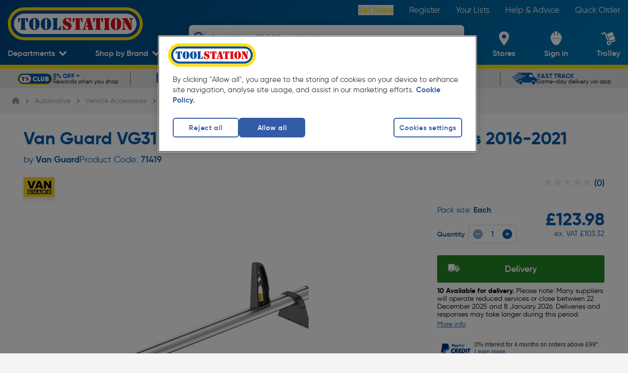

--- FILE ---
content_type: text/html; charset=utf-8
request_url: https://www.toolstation.com/van-guard-vg315-2-nissan-nv300-x2-ulti-van-roof-bars/p71419
body_size: 43872
content:
<!doctype html>
<html data-n-head-ssr class="text-html-root bg-grey-2" data-n-head="%7B%22class%22:%7B%22ssr%22:%22text-html-root%20bg-grey-2%22%7D%7D">
  <head >
    <meta data-n-head="ssr" charset="utf-8"><meta data-n-head="ssr" name="viewport" content="width=device-width, initial-scale=1"><meta data-n-head="ssr" name="format-detection" content="telephone=no"><meta data-n-head="ssr" name="theme-color" content="#004F9F"><meta data-n-head="ssr" data-hid="og:site_name" property="og:site_name" content="Toolstation"><meta data-n-head="ssr" data-hid="version" name="version" content="1.98.5"><meta data-n-head="ssr" data-hid="smartbanner:disable-positioning" name="smartbanner:disable-positioning" content="true"><meta data-n-head="ssr" data-hid="smartbanner:title" name="smartbanner:title" content="Toolstation App"><meta data-n-head="ssr" data-hid="smartbanner:author" name="smartbanner:author" content="Toolstation UK"><meta data-n-head="ssr" data-hid="smartbanner:price" name="smartbanner:price" content="GET"><meta data-n-head="ssr" data-hid="smartbanner:price-suffix-google" name="smartbanner:price-suffix-google" content="- In Google Play"><meta data-n-head="ssr" data-hid="smartbanner:icon-google" name="smartbanner:icon-google" content="https://cdn.toolstation.com/ts-images/banner-icon.png"><meta data-n-head="ssr" data-hid="smartbanner:button" name="smartbanner:button" content="view"><meta data-n-head="ssr" data-hid="smartbanner:button-url-google" name="smartbanner:button-url-google" content="https://play.google.com/store/apps/details?id=com.toolstation.mobile_app"><meta data-n-head="ssr" data-hid="smartbanner:enabled-platforms" name="smartbanner:enabled-platforms" content="android"><meta data-n-head="ssr" data-hid="smartbanner:close-label" name="smartbanner:close-label" content="close"><meta data-n-head="ssr" data-hid="apple-itunes-app" name="apple-itunes-app" content="app-id=1535789340, app-argument=https://www.toolstation.com/van-guard-vg315-2-nissan-nv300-x2-ulti-van-roof-bars/p71419"><meta data-n-head="ssr" data-hid="description" name="description" content="A set of aluminium roof bars that are specifically designed for the Nissan NV300 2016-2021. Supplied with 2 pairs of easily adjustable load straps. Each ULTIBar has been tested up to 80kg per bar. Designed to utilise the vehicle manufacturer&#x27;s mounting points, and provided with detailed fitting instructions..."><meta data-n-head="ssr" data-hid="og:description" property="og:description" content="A set of aluminium roof bars that are specifically designed for the Nissan NV300 2016-2021. Supplied with 2 pairs of easily adjustable load straps. Each ULTIBar has been tested up to 80kg per bar. Designed to utilise the vehicle manufacturer&#x27;s mounting points, and provided with detailed fitting instructions..."><meta data-n-head="ssr" data-hid="og:title" property="og:title" content="Van Guard VG315-2 Nissan NV300 x2 ULTI Van Roof Bars"><meta data-n-head="ssr" data-hid="og:image" property="og:image" content="https://cdn.aws.toolstation.com/images/141020-UK/250/71419.jpg"><meta data-n-head="ssr" data-hid="og:url" property="og:url" content="https://www.toolstation.com/van-guard-vg315-2-nissan-nv300-x2-ulti-van-roof-bars/p71419"><meta data-n-head="ssr" data-hid="og:type" property="og:type" content="Product"><title>Van Guard VG315-2 Nissan NV300 x2 ULTI Van Roof Bars 2016-2021 | Toolstation</title><link data-n-head="ssr" rel="icon" href="/icon/favicon-32-x-32.png" sizes="32x32"><link data-n-head="ssr" rel="icon" href="/icon/favicon-128-x-128.png" sizes="128x128"><link data-n-head="ssr" rel="icon" href="/icon/favicon-192-x-192.png" sizes="192x192"><link data-n-head="ssr" rel="shortcut icon" href="/icon/favicon-196-x-196.png" sizes="196x196"><link data-n-head="ssr" rel="apple-touch-icon" href="/icon/favicon-180-x-180.png" sizes="180x180"><link data-n-head="ssr" rel="preconnect" href="https://www.googletagmanager.com"><link data-n-head="ssr" rel="preconnect" href="https://googleads.g.doubleclick.net"><link data-n-head="ssr" rel="preconnect" href="https://ad.doubleclick.net"><link data-n-head="ssr" rel="preconnect" href="https://adservice.google.com"><link data-n-head="ssr" rel="preconnect" href="https://f.monetate.net"><link data-n-head="ssr" rel="preconnect" href="https://recommender.scarabresearch.com"><link data-n-head="ssr" rel="preconnect" href="https://se.monetate.net"><link data-n-head="ssr" data-hid="i18n-can" rel="canonical" href="https://www.toolstation.com/van-guard-vg315-2-nissan-nv300-x2-ulti-van-roof-bars/p71419"><script data-n-head="ssr" data-hid="gtm-script">window['dataLayer']=[];if(!window._gtm_init){window._gtm_init=1;(function(w,n,d,m,e,p){w[d]=(w[d]==1||n[d]=='yes'||n[d]==1||n[m]==1||(w[e]&&w[e][p]&&w[e][p]()))?1:0})(window,navigator,'doNotTrack','msDoNotTrack','external','msTrackingProtectionEnabled');(function(w,d,s,l,x,y){w[x]={};w._gtm_inject=function(i){if(w.doNotTrack||w[x][i])return;w[x][i]=1;w[l]=w[l]||[];w[l].push({'gtm.start':new Date().getTime(),event:'gtm.js'});var f=d.getElementsByTagName(s)[0],j=d.createElement(s);j.async=true;j.src='https://www.googletagmanager.com/gtm.js?id='+i;f.parentNode.insertBefore(j,f);}})(window,document,'script','dataLayer','_gtm_ids','_gtm_inject')};["GTM-55PWMLF"].forEach(function(i){window._gtm_inject(i)})</script><script data-n-head="ssr">var prodID = { "a": [], "c": 0, "u": "", "r": false }; function _lppr(v){for(var i=0;i<prodID.a.length;i++){if(prodID.a[i].h===v){return i;}}}</script><script data-n-head="ssr" src="https://cdn-ukwest.onetrust.com/scripttemplates/otSDKStub.js" async data-hid="one-trust" rel="preload" data-domain-script="4081b08c-c9a5-44f5-b93c-6c0057e26578"></script><script data-n-head="ssr" src="/external/js/oneTrustConsent.js?v=1.98.5" async data-hid="one-trust-external" rel="preload"></script><script data-n-head="ssr" src="/external/js/exponea.js" async rel="preload" data-hid="exponea" data-token="6b9d6396-8d08-11ed-af8e-e299581ce95e"></script><script data-n-head="ssr" src="https://sdk.woosmap.com/localities/localities.2.0.js" async data-hid="woosmap" rel="preload"></script><script data-n-head="ssr" src="https://widget.trustpilot.com/bootstrap/v5/tp.widget.bootstrap.min.js" async data-hid="trustpilot" rel="preload"></script><script data-n-head="ssr" type="text/javascript" innertHTML="var monetateT = new Date().getTime();" data-hid="monetate-timing">{}</script><script data-n-head="ssr" src="//se.monetate.net/js/2/a-a77f9577/p/toolstation.com/entry.js" rel="preload" data-hid="monetate"></script><script data-n-head="ssr" src="https://apps.bazaarvoice.com/deployments/toolstation-gb/main_site/production/en_GB/bv.js" type="text/javascript" data-hid="bazaarvoice" rel="preload" defer></script><script data-n-head="ssr" type="application/ld+json">{"@context":"https://schema.org","@type":"Product","@id":"https://www.toolstation.com/van-guard-vg315-2-nissan-nv300-x2-ulti-van-roof-bars/p71419","name":"Van Guard VG315-2 Nissan NV300 x2 ULTI Van Roof Bars 2016-2021","image":"https://cdn.aws.toolstation.com/images/141020-UK/250/71419.jpg","description":"A set of aluminium roof bars that are specifically designed for the Nissan NV300 2016-2021. Supplied with 2 pairs of easily adjustable load straps. Each ULTIBar has been tested up to 80kg per bar. Designed to utilise the vehicle manufacturer's mounting points, and provided with detailed fitting instructions...","sku":"71419","brand":"Van Guard","offers":{"@type":"Offer","priceCurrency":"GBP","price":"123.98","availability":"https://schema.org/InStock"},"hasVariant":[]}</script><script data-n-head="ssr" type="application/ld+json">{"@context":"http://schema.org","@type":"BreadcrumbList","itemListElement":[{"@type":"ListItem","position":1,"item":{"@type":"WebPage","@id":"www.toolstation.com/","name":"Home"}},{"@type":"ListItem","position":2,"item":{"@type":"WebPage","@id":"www.toolstation.com//automotive/c16","name":"Automotive"}},{"@type":"ListItem","position":3,"item":{"@type":"WebPage","@id":"www.toolstation.com//automotive/vehicle-accessories/c463","name":"Vehicle Accessories"}},{"@type":"ListItem","position":4,"item":{"@type":"WebPage","@id":"www.toolstation.com//automotive/roof-racks/c1011","name":"Roof Racks"}},{"@type":"ListItem","position":5,"item":{"@type":"WebPage","@id":"www.toolstation.com//van-guard-vg315-2-nissan-nv300-x2-ulti-van-roof-bars/p71419","name":"Van Guard VG315-2 Nissan NV300 x2 ULTI Van Roof Bars"}}]}</script><link rel="preload" href="/assets/1.98.5/4afa617.js" as="script"><link rel="preload" href="/assets/1.98.5/commons/app.cac48880800787eb4fe0.js" as="script"><link rel="preload" href="/assets/1.98.5/css/240f783.css" as="style"><link rel="preload" href="/assets/1.98.5/vendors/app.a751bde2cb5abba389e6.js" as="script"><link rel="preload" href="/assets/1.98.5/css/be0e2fb.css" as="style"><link rel="preload" href="/assets/1.98.5/app.6a1e2f64c8399ddb9578.js" as="script"><link rel="preload" href="/assets/1.98.5/css/8391709.css" as="style"><link rel="preload" href="/assets/1.98.5/DepartmentsMenu.2079b89dc7e51a257780.js" as="script"><link rel="preload" href="/assets/1.98.5/css/30bd961.css" as="style"><link rel="preload" href="/assets/1.98.5/CollectionModal.7d7b8f546473c6f0b98a.js" as="script"><link rel="preload" href="/assets/1.98.5/css/27ae892.css" as="style"><link rel="preload" href="/assets/1.98.5/CollectionModal/pages/branches/index.ee6806578fbe85fe17c5.js" as="script"><link rel="preload" href="/assets/1.98.5/UspBanner.595d470afd309265c4d9.js" as="script"><link rel="preload" href="/assets/1.98.5/css/e34f243.css" as="style"><link rel="preload" href="/assets/1.98.5/pages/_topslug/_productId.6e5d3c7b415254f33d4c.js" as="script"><link rel="preload" href="/assets/1.98.5/TheFooter.b2a2f500fbb508a1a30d.js" as="script"><link rel="preload" href="/assets/1.98.5/FooterMiddle.065a499cfd2dda48d922.js" as="script"><link rel="preload" href="/assets/1.98.5/SiteFooterLinks.8536ed3dd08a2e25c275.js" as="script"><link rel="preload" href="/assets/1.98.5/SocialLinks.5045077d9c490e904c32.js" as="script"><link rel="preload" href="/assets/1.98.5/FooterPaypalCredit.1b5ec177cfc9daff5171.js" as="script"><link rel="stylesheet" href="/assets/1.98.5/css/240f783.css"><link rel="stylesheet" href="/assets/1.98.5/css/be0e2fb.css"><link rel="stylesheet" href="/assets/1.98.5/css/8391709.css"><link rel="stylesheet" href="/assets/1.98.5/css/30bd961.css"><link rel="stylesheet" href="/assets/1.98.5/css/27ae892.css"><link rel="stylesheet" href="/assets/1.98.5/css/e34f243.css">
  </head>
  <body >
    <noscript data-n-head="ssr" data-hid="gtm-noscript" data-pbody="true"><iframe src="https://www.googletagmanager.com/ns.html?id=GTM-55PWMLF&" height="0" width="0" style="display:none;visibility:hidden" title="gtm"></iframe></noscript><div data-server-rendered="true" id="__nuxt"><!----><div data-component="transition" id="__layout"><div data-component="DefaultLayout" class="flex flex-col min-h-screen text-size-5 antialiased font-gilroy"><span></span> <header class="z-auto"><div data-component="TheHeader" class="header blue-gradient" data-v-20efee0e><div data-component="TopNavbar" class="flex h-auto hidden md:block" data-v-20efee0e><div class="relative w-full lg:block hidden h-10"><div class="flex items-center justify-between h-full content-container"><a href="/" data-component="NuxtLink" class="nuxt-link-active"><img src="https://cdn.toolstation.com/assets/toolstation-logo-halo.svg" width="275" height="60" alt="Toolstation logo" class="mt-14 h-[69px] w-[275px]"></a> <nav><ul class="flex text-white text-size-4.5"><li class="py-3 pl-8"><button data-testid="branch-link" class="font-semibold capitalize text-yellow-default cursor-pointer hover:underline">
                Set Store
              </button></li><li class="py-3 pl-8"><a href="/register" data-component="NuxtLink" class="text-white hover:underline">
              Register
            </a></li><li class="py-3 pl-8"><a href="/account/saved-lists" data-component="NuxtLink" class="text-white hover:underline">
              Your Lists
            </a></li><li class="py-3 pl-8"><a href="/help-and-advice" data-component="NuxtLink" class="text-white hover:underline">
              Help &amp; Advice
            </a></li><li class="py-3 pl-8"><a href="/trolley#quickcode" data-component="NuxtLink" class="text-white hover:underline">
              Quick Order
            </a></li></ul></nav></div></div></div> <div id="bottomNavbar" data-component="BottomNavbar" class="bottom-nav-bar" data-v-be498a34 data-v-20efee0e><nav class="nav content-container min-h-[100px]" data-v-be498a34><ul class="nav__ul" data-v-be498a34><li class="site-icon" data-v-be498a34><a href="/" data-component="NuxtLink" class="block nuxt-link-active" data-v-be498a34><img src="https://cdn.toolstation.com/assets/toolstation-logo-halo.svg" alt="Toolstation logo" width="200" height="49" class="min-h-[25px]" data-v-be498a34></a></li> <li data-testid="departments-nav-item" class="nav-item-horizontal-bottom" data-v-be498a34><a href="/van-guard-vg315-2-nissan-nv300-x2-ulti-van-roof-bars/p71419#" data-component="NuxtLink" class="nav-item-link block" data-v-be498a34><span data-component="NavItem" class="align-middle inline-block text-center text-white nav-left-side-links" data-v-be498a34><!----> <!----> <span class="nav-item" data-v-be498a34>
              Departments
            </span> <span class="nav-item-icon"><svg width="15" height="11" viewBox="0 0 15 11" fill="none" xmlns="http://www.w3.org/2000/svg" class="down-arrow" data-v-be498a34><path d="M7.50007 10.398L9.73394 8.14985L15 2.85017L12.7659 0.602051L7.50007 5.90143L2.23401 0.602051L0 2.85032L5.26578 8.1497L7.49979 10.398H7.50007Z" fill="white" data-v-be498a34></path></svg></span></span></a> <div data-component="DepartmentsMenu" data-testid="departments-menu-overlay" class="content-container bg-white pl-8 pr-6 py-3 text-black-default relative menu-overlay rounded-bl-xl rounded-br-xl" style="display:none;" data-v-d4be261e data-v-be498a34><button data-testid="close-btn" class="text-size-5 absolute right-5 z-header text-legacy-blue-default flex gap-3 items-center capitalize" data-v-d4be261e>
    Close
    <svg aria-hidden="true" focusable="false" xmlns="http://www.w3.org/2000/svg" viewBox="0 0 384 512" class=" lg" data-v-d4be261e data-v-c9eb2644><path fill="currentColor" d="M342.6 150.6c12.5-12.5 12.5-32.8 0-45.3s-32.8-12.5-45.3 0L192 210.7 86.6 105.4c-12.5-12.5-32.8-12.5-45.3 0s-12.5 32.8 0 45.3L146.7 256 41.4 361.4c-12.5 12.5-12.5 32.8 0 45.3s32.8 12.5 45.3 0L192 301.3 297.4 406.6c12.5 12.5 32.8 12.5 45.3 0s12.5-32.8 0-45.3L237.3 256 342.6 150.6z" data-v-c9eb2644></path></svg></button> <ol class="megamenu" data-v-d4be261e><li class="megamenu__item" data-v-d4be261e><a href="/sale-clearance/c17" data-component="NuxtLink" class="department-name-link department-name-link--active" data-v-d4be261e><span data-v-d4be261e>
          Sale &amp; Clearance
        </span></a> <!----></li><li class="megamenu__item" data-v-d4be261e><a href="/deals/c1458" data-component="NuxtLink" class="department-name-link" data-v-d4be261e><span data-v-d4be261e>
          Deals
        </span></a> <!----></li><li class="megamenu__item" data-v-d4be261e><a href="/adhesives-sealants/c13" data-component="NuxtLink" class="department-name-link" data-v-d4be261e><span data-v-d4be261e>
          Adhesives &amp; Sealants
        </span></a> <!----></li><li class="megamenu__item" data-v-d4be261e><a href="/automotive/c16" data-component="NuxtLink" class="department-name-link" data-v-d4be261e><span data-v-d4be261e>
          Automotive
        </span></a> <!----></li><li class="megamenu__item" data-v-d4be261e><a href="/bathrooms/c733" data-component="NuxtLink" class="department-name-link" data-v-d4be261e><span data-v-d4be261e>
          Bathrooms
        </span></a> <!----></li><li class="megamenu__item" data-v-d4be261e><a href="/central-heating-supplies/c22" data-component="NuxtLink" class="department-name-link" data-v-d4be261e><span data-v-d4be261e>
          Central Heating Supplies
        </span></a> <!----></li><li class="megamenu__item" data-v-d4be261e><a href="/cleaning-pest-control/c25" data-component="NuxtLink" class="department-name-link" data-v-d4be261e><span data-v-d4be261e>
          Cleaning &amp; Pest Control
        </span></a> <!----></li><li class="megamenu__item" data-v-d4be261e><a href="/construction-insulation/c20" data-component="NuxtLink" class="department-name-link" data-v-d4be261e><span data-v-d4be261e>
          Construction &amp; Insulation
        </span></a> <!----></li><li class="megamenu__item" data-v-d4be261e><a href="/electrical-supplies-accessories/c4" data-component="NuxtLink" class="department-name-link" data-v-d4be261e><span data-v-d4be261e>
          Electrical Supplies &amp; Accessories
        </span></a> <!----></li><li class="megamenu__item" data-v-d4be261e><a href="/hand-tools/c6" data-component="NuxtLink" class="department-name-link" data-v-d4be261e><span data-v-d4be261e>
          Hand Tools
        </span></a> <!----></li><li class="megamenu__item" data-v-d4be261e><a href="/ironmongery/c7" data-component="NuxtLink" class="department-name-link" data-v-d4be261e><span data-v-d4be261e>
          Ironmongery
        </span></a> <!----></li><li class="megamenu__item" data-v-d4be261e><a href="/kitchens/c734" data-component="NuxtLink" class="department-name-link" data-v-d4be261e><span data-v-d4be261e>
          Kitchens
        </span></a> <!----></li><li class="megamenu__item" data-v-d4be261e><a href="/ladders-storage/c3" data-component="NuxtLink" class="department-name-link" data-v-d4be261e><span data-v-d4be261e>
          Ladders &amp; Storage
        </span></a> <!----></li><li class="megamenu__item" data-v-d4be261e><a href="/landscaping/c1" data-component="NuxtLink" class="department-name-link" data-v-d4be261e><span data-v-d4be261e>
          Landscaping
        </span></a> <!----></li><li class="megamenu__item" data-v-d4be261e><a href="/lighting/c21" data-component="NuxtLink" class="department-name-link" data-v-d4be261e><span data-v-d4be261e>
          Lighting
        </span></a> <!----></li><li class="megamenu__item" data-v-d4be261e><a href="/painting-decorating/c8" data-component="NuxtLink" class="department-name-link" data-v-d4be261e><span data-v-d4be261e>
          Painting &amp; Decorating
        </span></a> <!----></li><li class="megamenu__item" data-v-d4be261e><a href="/plumbing/c15" data-component="NuxtLink" class="department-name-link" data-v-d4be261e><span data-v-d4be261e>
          Plumbing
        </span></a> <!----></li><li class="megamenu__item" data-v-d4be261e><a href="/power-tool-accessories/c11" data-component="NuxtLink" class="department-name-link" data-v-d4be261e><span data-v-d4be261e>
          Power Tool Accessories
        </span></a> <!----></li><li class="megamenu__item" data-v-d4be261e><a href="/power-tools/c5" data-component="NuxtLink" class="department-name-link" data-v-d4be261e><span data-v-d4be261e>
          Power Tools
        </span></a> <!----></li><li class="megamenu__item" data-v-d4be261e><a href="/security/c14" data-component="NuxtLink" class="department-name-link" data-v-d4be261e><span data-v-d4be261e>
          Security
        </span></a> <!----></li><li class="megamenu__item" data-v-d4be261e><a href="/screws-fixings/c12" data-component="NuxtLink" class="department-name-link" data-v-d4be261e><span data-v-d4be261e>
          Screws &amp; Fixings
        </span></a> <!----></li><li class="megamenu__item" data-v-d4be261e><a href="/smart-home/c1480" data-component="NuxtLink" class="department-name-link" data-v-d4be261e><span data-v-d4be261e>
          Smart Home
        </span></a> <!----></li><li class="megamenu__item" data-v-d4be261e><a href="/ventilation-heating/c1018" data-component="NuxtLink" class="department-name-link" data-v-d4be261e><span data-v-d4be261e>
          Heating &amp; Ventilation
        </span></a> <!----></li><li class="megamenu__item" data-v-d4be261e><a href="/workwear-safety/c10" data-component="NuxtLink" class="department-name-link" data-v-d4be261e><span data-v-d4be261e>
          Workwear &amp; Safety
        </span></a> <!----></li></ol></div></li> <li data-testid="top-trade-brands-nav-item" class="nav-item-horizontal-bottom group self-end py-0" data-v-be498a34><a href="/van-guard-vg315-2-nissan-nv300-x2-ulti-van-roof-bars/p71419#" data-component="NuxtLink" class="nav-item-link block" data-v-be498a34><span data-component="NavItem" class="align-middle inline-block text-center text-white nav-left-side-links" data-v-be498a34><!----> <!----> <span class="nav-item" data-v-be498a34>
              Shop by Brand
            </span> <span class="nav-item-icon"><svg width="15" height="11" viewBox="0 0 15 11" fill="none" xmlns="http://www.w3.org/2000/svg" class="down-arrow" data-v-be498a34><path d="M7.50007 10.398L9.73394 8.14985L15 2.85017L12.7659 0.602051L7.50007 5.90143L2.23401 0.602051L0 2.85032L5.26578 8.1497L7.49979 10.398H7.50007Z" fill="white" data-v-be498a34></path></svg></span></span></a> <!----></li> <li class="searchbar z-20" data-v-be498a34><div data-component="SearchBar" class="flex flex-col shadow-md rounded-xl" data-v-be498a34 data-v-be498a34><div class="relative bg-white w-full h-[40px] lg:h-[50px] rounded-xl overflow-hidden ease-in-out duration-100"><button aria-label="Search" class="absolute !w-[27px] !h-[27px] left-2 top-[6px] lg:top-3 text-blue"><svg viewBox="0 0 24 24" fill="none"><path d="M21.8105 19.5533L16.7986 14.523C18.9255 11.3239 18.5043 7.07235 15.7878 4.35727C14.2506 2.84188 12.229 2 10.06 2C7.89102 2 5.86944 2.84188 4.35325 4.35727C1.21558 7.51434 1.21558 12.6288 4.35325 15.7648C7.06976 18.4799 11.3235 18.9008 14.5243 16.7961L19.5573 21.8264C19.7889 22.0579 20.189 22.0579 20.4206 21.8264L21.8105 20.4373C22.0632 20.1847 22.0632 19.7848 21.8105 19.5533ZM13.9347 13.9337C11.8078 16.0595 8.33325 16.0595 6.18531 13.9337C4.05844 11.8079 4.05844 8.33518 6.18531 6.18837C8.31219 4.06262 11.7868 4.06262 13.9347 6.18837C16.0616 8.33518 16.0616 11.8079 13.9347 13.9337Z" fill="currentColor"></path></svg></button> <input type="text" placeholder="Search over 25,000 products here" value="" class="text-black-default flex items-center relative h-full w-[calc(100%-45px)] placeholder:text-blue text-size-4 focus:outline-none inset-x-[45px] placeholder:!font-light font-semibold"> <!----></div> <!----></div></li> <li class="nav-item-vertical ml-auto lg:ml-0" data-v-be498a34><a href="/branches" data-component="NuxtLink" data-testid="branch-locator-link" class="block" data-v-be498a34><span data-component="NavItem" class="align-middle inline-block text-center text-white nav-item-link nav-right-side-links" data-v-be498a34><!----> <div class="h-full flex items-center justify-center nav-item-icon"><svg viewBox="0 0 21 28" fill="none" xmlns="http://www.w3.org/2000/svg" width="25" height="28" class="nav-right-side-link-icon feature-icon" data-v-be498a34><path fill-rule="evenodd" clip-rule="evenodd" d="M0 10.0815C0 4.51364 4.61853 0 10.3158 0C16.0131 0 20.6316 4.51364 20.6316 10.0815C20.6316 15.7935 14.1415 24.2244 11.4564 27.4664C10.8669 28.1779 9.76463 28.1779 9.17516 27.4664C6.4901 24.2244 0 15.7935 0 10.0815ZM5.89474 10.3158C5.89474 12.758 7.8736 14.7368 10.3158 14.7368C12.758 14.7368 14.7368 12.758 14.7368 10.3158C14.7368 7.8736 12.758 5.89474 10.3158 5.89474C7.8736 5.89474 5.89474 7.8736 5.89474 10.3158Z" fill="white" data-v-be498a34></path></svg></div> <span class="nav-right-side-link-title nav-item lg:!hidden" data-v-be498a34>
              Set Store
            </span> <span class="nav-right-side-link-title nav-item max-lg:!hidden" data-v-be498a34>
              Stores
            </span> <!----></span></a></li> <li id="user-account-list-item" class="nav-item-vertical" data-v-be498a34><a href="/login?redirectTo=%2Faccount%2Fhome" data-component="NuxtLink" data-testid="user-account-link" class="block" data-v-be498a34><span data-component="NavItem" class="align-middle inline-block text-center text-white nav-item-link nav-right-side-links" data-v-be498a34><!----> <div class="h-full flex items-center justify-center nav-item-icon"><svg width="25" height="28" viewBox="0 0 25 28" fill="none" xmlns="http://www.w3.org/2000/svg" class="feature-icon nav-right-side-link-icon" data-v-be498a34><path fill-rule="evenodd" clip-rule="evenodd" d="M1.71506 14.644C1.60594 15.3455 1.62012 16.0599 1.75701 16.7568C2.0379 18.3088 2.74652 19.5029 3.3986 19.5977C5.02378 23.918 8.50578 28 12.5377 28C16.5697 28 20.058 23.9074 21.6832 19.5844C22.3098 19.4019 22.9691 18.2415 23.2336 16.7603C23.371 16.0638 23.3851 15.3496 23.2756 14.6484L1.71506 14.644V14.644ZM23.4818 11.1281H23.0614C23.0651 7.24941 20.8263 3.69725 17.2684 1.93647L16.3929 6.77765C16.3507 7.06172 16.1526 7.30095 15.876 7.40185C15.5994 7.50275 15.2881 7.44931 15.0639 7.26241C14.8397 7.07551 14.738 6.78482 14.7987 6.50392L15.7973 0.974437C15.4122 0.368393 14.7312 -0.000414827 13.998 3.50162e-07H11.0002C10.267 3.50162e-07 9.58663 0.368515 9.20085 0.974437L10.204 6.50392C10.2544 6.78069 10.1489 7.06252 9.9273 7.24325C9.70571 7.42397 9.40169 7.47615 9.12976 7.38011C8.85783 7.28407 8.65931 7.05442 8.60897 6.77765L7.73436 1.93824C4.1758 3.69749 1.93666 7.24959 1.94136 11.1281H1.5191C0.674243 11.1479 0 11.8189 0 12.6398C0 13.4607 0.674243 14.1316 1.5191 14.1515H23.4809C24.3258 14.1316 25 13.4607 25 12.6398C25 11.8189 24.3258 11.1479 23.4809 11.1281H23.4818V11.1281Z" fill="white" data-v-be498a34></path></svg></div> <span data-testid="user-account-text" class="nav-right-side-link-title nav-item" data-v-be498a34>
              Sign in
            </span> <!----></span></a></li> <li class="nav-item-vertical relative group" data-v-be498a34><a href="/trolley" data-component="NuxtLink" class="block" data-v-be498a34><span data-component="NavItem" class="align-middle inline-block text-center text-white nav-item-link nav-right-side-links relative" data-v-be498a34><!----> <div class="h-full flex items-center justify-center nav-item-icon"><div class="nav-right-side-link-icon" data-v-be498a34><svg viewBox="0 0 28 27" id="cart" xmlns="http://www.w3.org/2000/svg" width="100%" height="100%" class="feature-icon" data-v-be498a34><path d="M8.18 1.956l6.047 15.129a5.69 5.69 0 0 0-1.2.328 5.5 5.5 0 0 0-1.092.58L6.345 4.007l-4.658 1.84A1.23 1.23 0 1 1 .781 3.56l5.8-2.293a1.236 1.236 0 0 1 1.6.689H8.18zm19.682 15.628a1.226 1.226 0 0 1-.694 1.6l-6.488 2.565a6.076 6.076 0 0 0-.33-1.192 5.9 5.9 0 0 0-.584-1.092l6.488-2.565a1.242 1.242 0 0 1 1.609.687l-.001-.003zM24.94 8.475l2.634 6.58-8.664 3.423a5.712 5.712 0 0 0-3.379-1.447l-1.668-4.179L24.94 8.475zM13.405 11.71L10.78 5.131 21.857.756l2.625 6.579-11.077 4.375zm.076 6.843a4.369 4.369 0 1 0 3.296 8.093 4.369 4.369 0 0 0-3.296-8.093zm2.338 5.856a1.918 1.918 0 1 1-1.396-3.573 1.918 1.918 0 0 1 1.396 3.573z" fill="#FFF" fill-rule="evenodd" data-v-be498a34></path></svg> <span class="badge" style="display:none;" data-v-be498a34>
                  0
                </span></div></div> <span class="nav-right-side-link-title" data-v-be498a34><span class="nav-item hidden lg:inline" data-v-be498a34>
                Trolley
              </span> <span class="nav-item inline lg:hidden" data-v-be498a34>
                Trolley
              </span></span> <!----></span></a> <div class="hidden lg:block" data-v-be498a34><!----></div></li> <li data-testid="mobile-menu-nav-item" class="nav-item-vertical nav-item-vertical--menu order-1" data-v-be498a34><span data-component="NavItem" no-underline="" class="align-middle inline-block text-center text-white nav-item-link nav-right-side-links relative pr-0" data-v-be498a34><!----> <div class="h-full flex items-center justify-center nav-item-icon"><svg width="100" height="100" viewBox="0 0 100 100" fill="none" xmlns="http://www.w3.org/2000/svg" data-component="HamburgerIcon" class="hamburger-icon" data-v-29fb8612 data-v-be498a34><g data-v-29fb8612><rect x="5" y="23" width="95" height="10" rx="0" data-v-29fb8612></rect> <rect x="5" y="48" width="95" height="10" rx="0" data-v-29fb8612></rect> <rect x="5" y="48" width="95" height="10" rx="0" data-v-29fb8612></rect> <rect x="5" y="74" width="95" height="10" rx="0" data-v-29fb8612></rect></g></svg></div> <span class="nav-right-side-link-title" data-v-be498a34>
            Menu
          </span> <!----></span></li></ul></nav> <div data-component="transition" class="overlay" style="display:none;" data-v-be498a34 data-v-be498a34></div> <!----></div> <!----></div> <section data-testid="usp-bar" data-component="UspBanner" data-fetch-key="UspBanner:0" class="mb-0 bg-legacy-grey-default overflow-hidden flex font-gilroy h-[30px] sm:h-[40px]"><div data-component="BaseCarousel" class="carousel-wrapper w-full content-container" data-v-14ada3d3><div data-ssrc-id="ivqj32" data-component="SsrCarousel" class="ssr-carousel default-carousel-dot" style="--carousel-dot-colour:;" data-v-14ada3d3><style>[data-ssrc-id='ivqj32'] .ssr-carousel-track { justify-content: center; }
[data-ssrc-id='ivqj32'] .ssr-carousel-arrows,
[data-ssrc-id='ivqj32'] .ssr-carousel-dots { display: none; }   [data-ssrc-id='ivqj32'] .ssr-carousel-slide {
	width: calc( 20% - (0px + 0px) / 5 - (0px * 4) / 5 );
} [data-ssrc-id='ivqj32'] .ssr-carousel-slide {
	margin-right: 0px;
}
[data-ssrc-id='ivqj32'] .ssr-carousel-slide:is(:last-child) {
	margin-right: 0px;
} @media (max-width: 1050px) { [data-ssrc-id='ivqj32'] .ssr-carousel-track { justify-content: start; }
[data-ssrc-id='ivqj32'] .ssr-carousel-arrows { display: block; }
[data-ssrc-id='ivqj32'] .ssr-carousel-dots { display: flex; }  [data-ssrc-id='ivqj32'] .ssr-carousel-track { transform: translateX(0px); } [data-ssrc-id='ivqj32'] .ssr-carousel-slide {
	width: calc( 33.333333333333336% - (0px + 0px) / 3 - (0px * 2) / 3 );
} [data-ssrc-id='ivqj32'] .ssr-carousel-slide {
	margin-right: 0px;
}
[data-ssrc-id='ivqj32'] .ssr-carousel-slide:is(:last-child) {
	margin-right: 0px;
}  } @media (max-width: 767px) { [data-ssrc-id='ivqj32'] .ssr-carousel-track { justify-content: start; }
[data-ssrc-id='ivqj32'] .ssr-carousel-arrows { display: block; }
[data-ssrc-id='ivqj32'] .ssr-carousel-dots { display: flex; }  [data-ssrc-id='ivqj32'] .ssr-carousel-track { transform: translateX(0px); } [data-ssrc-id='ivqj32'] .ssr-carousel-slide {
	width: calc( 50% - (0px + 0px) / 2 - (0px * 1) / 2 );
} [data-ssrc-id='ivqj32'] .ssr-carousel-slide {
	margin-right: 0px;
}
[data-ssrc-id='ivqj32'] .ssr-carousel-slide:is(:last-child) {
	margin-right: 0px;
}  } @media (max-width: 480px) { [data-ssrc-id='ivqj32'] .ssr-carousel-track { justify-content: start; }
[data-ssrc-id='ivqj32'] .ssr-carousel-arrows { display: block; }
[data-ssrc-id='ivqj32'] .ssr-carousel-dots { display: flex; }  [data-ssrc-id='ivqj32'] .ssr-carousel-track { transform: translateX(0px); } [data-ssrc-id='ivqj32'] .ssr-carousel-slide {
	width: calc( 100% - (0px + 0px) / 1 - (0px * 0) / 1 );
} [data-ssrc-id='ivqj32'] .ssr-carousel-slide {
	margin-right: 0px;
}
[data-ssrc-id='ivqj32'] .ssr-carousel-slide:is(:last-child) {
	margin-right: 0px;
}  }</style><div class="ssr-carousel-slides"><div class="ssr-peek-values" style="left:0px;right:0px;"></div><div class="ssr-carousel-mask disabled"><div class="ssr-carousel-track"><div data-testid="usp-banner-element" class="my-0 h-[30px] sm:border-l ml-[2px] border-grey-5 first-of-type:border-transparent ssr-carousel-slide" style="order:0;"><div class="flex flex-col h-full justify-center items-center text-size-2 bg-legacy-grey-default overflow-hidden p-0 sm:px-2.5 leading-4"><a href="/club" data-component="NuxtLink" class="flex gap-2 xl:gap-4 items-center"><img src="https://cdn.toolstation.com/content/tsclub.svg" alt="5% OFF +" width="25" height="25" class="w-auto h-[20px] xl:h-[25px] shrink-0"> <div class="flex flex-row sm:flex-col items-center sm:items-start gap-2 sm:gap-[2px]"><p class="text-blue font-bold uppercase text-[clamp(12px,1vw,13px)] leading-none">
                5% OFF +
              </p> <p class="text-[12px]">Rewards when you shop</p></div></a></div></div><div data-testid="usp-banner-element" class="my-0 h-[30px] sm:border-l ml-[2px] border-grey-5 first-of-type:border-transparent ssr-carousel-slide" style="order:1;"><div class="flex flex-col h-full justify-center items-center text-size-2 bg-legacy-grey-default overflow-hidden p-0 sm:px-2.5 leading-4"><a href="/help-and-advice/delivery" data-component="NuxtLink" class="flex gap-2 xl:gap-4 items-center"><img src="https://cdn.toolstation.com/content/Delivery_web_icon.svg" alt="FREE DELIVERY" width="25" height="25" class="w-auto h-[20px] xl:h-[25px] shrink-0"> <div class="flex flex-row sm:flex-col items-center sm:items-start gap-2 sm:gap-[2px]"><p class="text-blue font-bold uppercase text-[clamp(12px,1vw,13px)] leading-none">
                FREE DELIVERY
              </p> <p class="text-[12px]">On orders over £40</p></div></a></div></div><div data-testid="usp-banner-element" class="my-0 h-[30px] sm:border-l ml-[2px] border-grey-5 first-of-type:border-transparent ssr-carousel-slide" style="order:2;"><div class="flex flex-col h-full justify-center items-center text-size-2 bg-legacy-grey-default overflow-hidden p-0 sm:px-2.5 leading-4"><div data-locale="en" data-template-id="5419b732fbfb950b10de65e5" data-businessunit-id="47e3cf0e0000640005022d0a" data-style-height="20px" data-theme="light" class="trustpilot-widget scale-[0.7]"></div></div></div><div data-testid="usp-banner-element" class="my-0 h-[30px] sm:border-l ml-[2px] border-grey-5 first-of-type:border-transparent ssr-carousel-slide" style="order:3;"><div class="flex flex-col h-full justify-center items-center text-size-2 bg-legacy-grey-default overflow-hidden p-0 sm:px-2.5 leading-4"><a href="/help-and-advice/click-and-collect" data-component="NuxtLink" class="flex gap-2 xl:gap-4 items-center"><img src="https://cdn.toolstation.com/content/collection_web_icon.svg" alt="CLICK &amp; COLLECT" width="25" height="25" class="w-auto h-[20px] xl:h-[25px] shrink-0"> <div class="flex flex-row sm:flex-col items-center sm:items-start gap-2 sm:gap-[2px]"><p class="text-blue font-bold uppercase text-[clamp(12px,1vw,13px)] leading-none">
                CLICK &amp; COLLECT
              </p> <p class="text-[12px]">In as little as 5 mins</p></div></a></div></div><div data-testid="usp-banner-element" class="my-0 h-[30px] sm:border-l ml-[2px] border-grey-5 first-of-type:border-transparent ssr-carousel-slide" style="order:4;"><div class="flex flex-col h-full justify-center items-center text-size-2 bg-legacy-grey-default overflow-hidden p-0 sm:px-2.5 leading-4"><a href="/fast-track-delivery" data-component="NuxtLink" class="flex gap-2 xl:gap-4 items-center"><img src="https://cdn.toolstation.com/content/FT_truck.svg" alt="FAST TRACK" width="25" height="25" class="w-auto h-[20px] xl:h-[25px] shrink-0"> <div class="flex flex-row sm:flex-col items-center sm:items-start gap-2 sm:gap-[2px]"><p class="text-blue font-bold uppercase text-[clamp(12px,1vw,13px)] leading-none">
                FAST TRACK
              </p> <p class="text-[12px]">Same-day delivery via app</p></div></a></div></div></div></div><!----></div><!----><div aria-live="polite" aria-atomic="true" class="ssr-carousel-visually-hidden">Slide 1 of 5</div></div></div></section> </header> <main id="main-content"><!----><!----><!----><!----><!----><!----><!----><!----><!----><!----><!----><!----><!----> <div data-component="Nuxt" class="bg-white" data-v-3b99290c><!----> <div data-component="BreadCrumbs" data-v-3b99290c><div data-testid="breadcrumbs" class="py-2 md:py-4 w-full bg-grey-2 "><div class="content-container"><ol aria-label="Breadcrumbs" class="text-grey-600 flex items-center relative"><li data-component="BreadCrumbItem" data-testid="desktop" class="text-size-2 hidden lg:flex items-center"><!----> <a href="/" data-component="NuxtLink" class="nuxt-link-active hover:text-black-default mr-2 ml-2"><svg aria-hidden="true" focusable="false" role="img" xmlns="http://www.w3.org/2000/svg" viewBox="0 0 576 512" class="h-4 w-4 mb-[2px]"><path fill="currentColor" d="M575.8 255.5c0 18-15 32.1-32 32.1h-32l.7 160.2c0 2.7-.2 5.4-.5 8.1V472c0 22.1-17.9 40-40 40H456c-1.1 0-2.2 0-3.3-.1c-1.4 .1-2.8 .1-4.2 .1H416 392c-22.1 0-40-17.9-40-40V448 384c0-17.7-14.3-32-32-32H256c-17.7 0-32 14.3-32 32v64 24c0 22.1-17.9 40-40 40H160 128.1c-1.5 0-3-.1-4.5-.2c-1.2 .1-2.4 .2-3.6 .2H104c-22.1 0-40-17.9-40-40V360c0-.9 0-1.9 .1-2.8V287.6H32c-18 0-32-14-32-32.1c0-9 3-17 10-24L266.4 8c7-7 15-8 22-8s15 2 21 7L564.8 231.5c8 7 12 15 11 24z"></path></svg></a></li> <li data-component="BreadCrumbItem" data-testid="desktop" class="text-size-2 hidden lg:flex items-center"><svg viewBox="0 0 24 24" fill="none" aria-hidden="true" role="img" focusable="false" data-component="ChevronIcon" data-testid="angleRight" class="ease-in-out duration-150 h-[15px] w-[15px] -rotate-90"><rect x="9.87646" y="14.9978" width="11.5" height="3" rx="0.9" transform="rotate(-45 9.87646 14.9978)" fill="currentColor"></rect> <rect x="5.9873" y="6.86595" width="11.5" height="3" rx="0.9" transform="rotate(45 5.9873 6.86595)" fill="currentColor"></rect></svg> <a href="/automotive/c16" data-component="NuxtLink" class="hover:text-black-default mr-2 ml-2"><span>Automotive</span></a></li><li data-component="BreadCrumbItem" data-testid="desktop" class="text-size-2 hidden lg:flex items-center"><svg viewBox="0 0 24 24" fill="none" aria-hidden="true" role="img" focusable="false" data-component="ChevronIcon" data-testid="angleRight" class="ease-in-out duration-150 h-[15px] w-[15px] -rotate-90"><rect x="9.87646" y="14.9978" width="11.5" height="3" rx="0.9" transform="rotate(-45 9.87646 14.9978)" fill="currentColor"></rect> <rect x="5.9873" y="6.86595" width="11.5" height="3" rx="0.9" transform="rotate(45 5.9873 6.86595)" fill="currentColor"></rect></svg> <a href="/automotive/vehicle-accessories/c463" data-component="NuxtLink" class="hover:text-black-default mr-2 ml-2"><span>Vehicle Accessories</span></a></li><li data-component="BreadCrumbItem" data-testid="desktop" class="text-size-2 hidden lg:flex items-center"><svg viewBox="0 0 24 24" fill="none" aria-hidden="true" role="img" focusable="false" data-component="ChevronIcon" data-testid="angleRight" class="ease-in-out duration-150 h-[15px] w-[15px] -rotate-90"><rect x="9.87646" y="14.9978" width="11.5" height="3" rx="0.9" transform="rotate(-45 9.87646 14.9978)" fill="currentColor"></rect> <rect x="5.9873" y="6.86595" width="11.5" height="3" rx="0.9" transform="rotate(45 5.9873 6.86595)" fill="currentColor"></rect></svg> <a href="/automotive/roof-racks/c1011" data-component="NuxtLink" class="hover:text-black-default mr-2 ml-2"><span>Roof Racks</span></a></li><li data-component="BreadCrumbItem" data-testid="desktop" class="text-size-2 hidden lg:flex items-center"><svg viewBox="0 0 24 24" fill="none" aria-hidden="true" role="img" focusable="false" data-component="ChevronIcon" data-testid="angleRight" class="ease-in-out duration-150 h-[15px] w-[15px] -rotate-90"><rect x="9.87646" y="14.9978" width="11.5" height="3" rx="0.9" transform="rotate(-45 9.87646 14.9978)" fill="currentColor"></rect> <rect x="5.9873" y="6.86595" width="11.5" height="3" rx="0.9" transform="rotate(45 5.9873 6.86595)" fill="currentColor"></rect></svg> <span data-testid="breadcrumb-dompurify" class="text-black-default"><span class="mr-2 ml-2">Van Guard VG315-2 Nissan NV300 x2 ULTI Van Roof Bars</span></span></li> <li data-component="BreadCrumbItem" data-testid="mobile" class="text-size-2 flex lg:hidden w-full items-center"><!----> <a href="/automotive/roof-racks/c1011" data-component="NuxtLink" class="hover:text-black-default w-full"><div class="flex items-center"><svg viewBox="0 0 24 24" fill="none" aria-hidden="true" role="img" focusable="false" data-component="ChevronIcon" class="ease-in-out duration-150 w-4 mr-2 rotate-90"><rect x="9.87646" y="14.9978" width="11.5" height="3" rx="0.9" transform="rotate(-45 9.87646 14.9978)" fill="currentColor"></rect> <rect x="5.9873" y="6.86595" width="11.5" height="3" rx="0.9" transform="rotate(45 5.9873 6.86595)" fill="currentColor"></rect></svg> <span class="mr-1">
                Back to Roof Racks
              </span></div></a></li></ol></div></div></div> <div class="content-container px-0 xs:pt-5 md:pt-8 md:pb-22 lg:px-12" data-v-3b99290c><div data-component="ProductTitleInfo" class="px-4 lg:px-0" data-v-3b99290c><h1 class="font-bold text-blue text-size-6 md:text-size-8 lg:text-size-9">
    Van Guard VG315-2 Nissan NV300 x2 ULTI Van Roof Bars 2016-2021
  </h1> <p class="flex justify-between xs:mt-2 md:mt-3 gap-8 sm:justify-start"><span class="inline-block text-size-2 md:text-size-5 text-blue">
      by
      <a href="/brands/van-guard" data-component="NuxtLink" class="font-bold text-blue">Van Guard</a></span> <span class="inline-block text-size-2 md:text-size-5 text-blue">
      Product Code:
      <span class="font-semibold">71419</span> <span class="hidden">71419</span></span></p></div> <div class="xs:mt-4 md:mt-6 grid grid-cols-1 lg:grid-cols-12 gap-9 lg:gap-[80px]" data-v-3b99290c><div class="lg:col-span-8" data-v-3b99290c><div class="aspect-[1] sm:aspect-auto w-full h-[300px] md:h-[500px] lg:h-[550px]" data-v-5fc622a3 data-v-3b99290c><div class="flex flex-col w-full h-full pb-5" data-v-5fc622a3><div class="relative h-full" data-v-5fc622a3><div class="absolute top-0 left-0 flex flex-col justify-between h-full p-3 lg:p-0" data-v-5fc622a3><a href="/brands/van-guard" data-component="NuxtLink" class="text-blue font-bold z-[5]" data-v-5fc622a3><img src="https://cdn.toolstation.com/content/brand-img-vanguard.png" alt="Van Guard" width="65" height="65" onerror="this.style.display='none'" class="w-[50px] md:w-[65px] z-[5] drop-shadow-md" data-v-5fc622a3></a> <div class="flex gap-2 z-[5]" data-v-5fc622a3><!----> <!----></div></div> <div class="h-full relative z-[1] main" data-v-5fc622a3><div data-v-5fc622a3><div data-component="PinchZoom" class="touch-pan-y touch-pan-x overflow-scroll no-scrollbar flex items-center justify-center w-full h-full mx-auto overflow-hidden cursor-zoom-in" data-v-5fc622a3><picture class="h-auto w-auto max-w-[230px] md:max-w-[380px] lg:max-w-[400px] flex justify-center" style="transform-origin:;transform:;" data-v-5fc622a3><source media="(min-width:1024px)" srcset="https://cdn.aws.toolstation.com/images/141020-UK/800/71419.jpg"><source media="(min-width:640px)" srcset="https://cdn.aws.toolstation.com/images/141020-UK/388/71419.jpg"> <img src="https://cdn.aws.toolstation.com/images/141020-UK/388/71419.jpg" alt="Van Guard" loading="eager" fetchpriority="high" width="450" height="450" class="object-cover"></picture></div></div></div> <div class="absolute top-0 right-0 flex flex-col justify-between h-full p-3 lg:p-0" data-v-5fc622a3><!----> <!----></div></div> <div class="w-full h-5 bg-grey-2 mb-2 lg:my-3 text-black text-size-2 flex justify-center align-center" data-v-5fc622a3>
      1/1
    </div> <div class="sub" data-v-5fc622a3><!----></div></div></div> <!----> <!----> <div provider="google" class="mt-9 lg:mt-7 px-4 lg:px-0" data-v-450396d6 data-v-3b99290c><h2 class="product_recommendations__title text-size-6 md:text-size-8 font-bold text-legacy-blue-default mb-2 md:mb-6 text-left" data-v-450396d6>
    Related products
  </h2> <div data-v-450396d6><div data-fetch-key="data-v-a452faa2:0" data-v-a452faa2 data-v-450396d6><div data-component="BaseCarousel" class="carousel-wrapper version-2" data-v-14ada3d3 data-v-a452faa2><div data-ssrc-id="-otrhtc" data-component="SsrCarousel" class="ssr-carousel default-carousel-dot" style="--carousel-dot-colour:;" data-v-14ada3d3><style>[data-ssrc-id='-otrhtc'] .ssr-carousel-track { justify-content: start; }
[data-ssrc-id='-otrhtc'] .ssr-carousel-arrows { display: block; }
[data-ssrc-id='-otrhtc'] .ssr-carousel-dots { display: flex; }  [data-ssrc-id='-otrhtc'] .ssr-carousel-track { transform: translateX(0px); } [data-ssrc-id='-otrhtc'] .ssr-carousel-slide {
	width: calc( 25% - (0px + 90px) / 4 - (1.8rem * 3) / 4 );
} [data-ssrc-id='-otrhtc'] .ssr-carousel-slide {
	margin-right: 1.8rem;
}
[data-ssrc-id='-otrhtc'] .ssr-carousel-slide:is(:last-child) {
	margin-right: 1.8rem;
} @media (max-width: 1024px) { [data-ssrc-id='-otrhtc'] .ssr-carousel-track { justify-content: start; }
[data-ssrc-id='-otrhtc'] .ssr-carousel-arrows { display: block; }
[data-ssrc-id='-otrhtc'] .ssr-carousel-dots { display: flex; }  [data-ssrc-id='-otrhtc'] .ssr-carousel-track { transform: translateX(0px); } [data-ssrc-id='-otrhtc'] .ssr-carousel-slide {
	width: calc( 25% - (0px + 30px) / 4 - (1.3rem * 3) / 4 );
} [data-ssrc-id='-otrhtc'] .ssr-carousel-slide {
	margin-right: 1.3rem;
}
[data-ssrc-id='-otrhtc'] .ssr-carousel-slide:is(:last-child) {
	margin-right: 1.3rem;
}  } @media (max-width: 640px) { [data-ssrc-id='-otrhtc'] .ssr-carousel-track { justify-content: start; }
[data-ssrc-id='-otrhtc'] .ssr-carousel-arrows { display: block; }
[data-ssrc-id='-otrhtc'] .ssr-carousel-dots { display: flex; }  [data-ssrc-id='-otrhtc'] .ssr-carousel-track { transform: translateX(0px); } [data-ssrc-id='-otrhtc'] .ssr-carousel-slide {
	width: calc( 50% - (0px + 30px) / 2 - (1.3rem * 1) / 2 );
} [data-ssrc-id='-otrhtc'] .ssr-carousel-slide {
	margin-right: 1.3rem;
}
[data-ssrc-id='-otrhtc'] .ssr-carousel-slide:is(:last-child) {
	margin-right: 1.3rem;
}  }</style><div class="ssr-carousel-slides"><div class="ssr-peek-values" style="left:0px;right:90px;"></div><div class="ssr-carousel-mask"><div class="ssr-carousel-track"><div class="ssr-carousel-slide" style="order:0;" data-v-a452faa2><div class="bg-grey-1 h-[300px] p-4 flex flex-col gap-3 rounded-lg" data-v-a452faa2><div class="content-loading w-full h-4/6" data-v-a452faa2></div><div class="content-loading w-full h-2/6" data-v-a452faa2></div></div></div><div class="ssr-carousel-slide" style="order:1;" data-v-a452faa2><div class="bg-grey-1 h-[300px] p-4 flex flex-col gap-3 rounded-lg" data-v-a452faa2><div class="content-loading w-full h-4/6" data-v-a452faa2></div><div class="content-loading w-full h-2/6" data-v-a452faa2></div></div></div><div class="ssr-carousel-slide" style="order:2;" data-v-a452faa2><div class="bg-grey-1 h-[300px] p-4 flex flex-col gap-3 rounded-lg" data-v-a452faa2><div class="content-loading w-full h-4/6" data-v-a452faa2></div><div class="content-loading w-full h-2/6" data-v-a452faa2></div></div></div><div class="ssr-carousel-slide" style="order:3;" data-v-a452faa2><div class="bg-grey-1 h-[300px] p-4 flex flex-col gap-3 rounded-lg" data-v-a452faa2><div class="content-loading w-full h-4/6" data-v-a452faa2></div><div class="content-loading w-full h-2/6" data-v-a452faa2></div></div></div><div aria-hidden="true" class="ssr-carousel-slide" style="order:4;" data-v-a452faa2><div class="bg-grey-1 h-[300px] p-4 flex flex-col gap-3 rounded-lg" data-v-a452faa2><div class="content-loading w-full h-4/6" data-v-a452faa2></div><div class="content-loading w-full h-2/6" data-v-a452faa2></div></div></div><div aria-hidden="true" class="ssr-carousel-slide" style="order:5;" data-v-a452faa2><div class="bg-grey-1 h-[300px] p-4 flex flex-col gap-3 rounded-lg" data-v-a452faa2><div class="content-loading w-full h-4/6" data-v-a452faa2></div><div class="content-loading w-full h-2/6" data-v-a452faa2></div></div></div></div></div><div class="ssr-carousel-arrows"><button aria-label="Previous Page" aria-disabled="true" class="ssr-carousel-left-button ssr-carousel-back-button"><span class="navigation-btn-wrapper" data-v-a452faa2><img src="/assets/1.98.5/img/up-arrow.5d8b089.svg" alt="right-arrow" class="-rotate-90 -ml-1" data-v-a452faa2></span></button><button aria-label="Next Page" class="ssr-carousel-right-button ssr-carousel-next-button"><span class="ssr-carousel-right-icon"></span></button></div></div><div class="ssr-carousel-dots"><button aria-label="Go to Page 1" aria-disabled="true" class="ssr-carousel-dot-button"><span class="ssr-carousel-dot-icon"></span></button><button aria-label="Go to Page 2" class="ssr-carousel-dot-button"><span class="ssr-carousel-dot-icon"></span></button></div><div aria-live="polite" aria-atomic="true" class="ssr-carousel-visually-hidden">Page 1 of 2</div></div></div></div></div></div> <div data-fetch-key="data-v-2f178dce:0" class="product-accordion px-4 lg:px-0" data-v-2f178dce data-v-3b99290c><div data-v-2f178dce><div id="product-details-accordion-item" class="accordion-item" data-v-22bcc34a data-v-2f178dce><h3 class="accordion-item__title" data-v-22bcc34a>
        Product details
       <div class="flex items-center justify-center p-1 rounded-full text-blue" data-v-22bcc34a><svg viewBox="0 0 24 24" fill="none" aria-hidden="true" role="img" focusable="false" data-component="ChevronIcon" class="ease-in-out duration-150 shrink-0 ease-in-out w-5 h-5 md:w-7 md:h-7 duration-300" data-v-22bcc34a><rect x="9.87646" y="14.9978" width="11.5" height="3" rx="0.9" transform="rotate(-45 9.87646 14.9978)" fill="currentColor"></rect> <rect x="5.9873" y="6.86595" width="11.5" height="3" rx="0.9" transform="rotate(45 5.9873 6.86595)" fill="currentColor"></rect></svg></div></h3> <!----> <div data-component="transition" class="accordion-item__body" style="display:none;" data-v-22bcc34a data-v-22bcc34a><div class="pt-4" data-v-22bcc34a><div class="text-blue" data-v-2f178dce>A set of aluminium roof bars that are specifically designed for the Nissan NV300 2016-2021. Supplied with 2 pairs of easily adjustable load straps. Each ULTIBar has been tested up to 80kg per bar. Designed to utilise the vehicle manufacturer's mounting points, and provided with detailed fitting instructions for easy installation. No drilling of the roof is required.<br /><br /><br /><br /><br />• Dimensions: <br />Cross-members (mm) L x W x D = 1570 x 60 x 30. <br /><br /><br />• Weight: 5.6kg. <br />• Each individual ULTI Bar has been tested up to 80kg per bar. However for your van's actual load carrying capacity please always refer to your vehicle's handbook. <br />• Comes complete with galvanised powder coated steel brackets. <br />• This product is only suitable for the standard roof (H1) model only.<br />• Approximate fitting time 45 minutes. Detailed fitting instructions fixings are supplied with this product. <br />• Designed to utilise the vehicle manufacturers mounting points. <br />• No drilling of the roof is required to fit this product. One-man fit. <br />• Maximum load is in accordance with the vehicle manufacturers load bearing capacity (refer to vehicle handbook).<br />• Lightweight<br />• Weatherproof <br />• Aerodynamic to reduce wind noise <br />• Tested to 80kg per bar <br />• T-slot allows for use of roof accessories</div></div></div></div> <div id="reviews" class="accordion-item" data-v-22bcc34a data-v-2f178dce><h3 class="accordion-item__title" data-v-22bcc34a><div class="flex items-center gap-8" data-v-22bcc34a data-v-2f178dce><span data-v-22bcc34a data-v-2f178dce>Reviews</span> <span aria-hidden="true" class="stars text-size-6.5" data-v-0b46bfce data-v-2f178dce>
  ★★★★★
  <span aria-hidden="true" class="stars-on yellow-stars" style="width:0%;" data-v-0b46bfce>
    ★★★★★
  </span></span></div> <div class="flex items-center justify-center p-1 rounded-full text-blue" data-v-22bcc34a><svg viewBox="0 0 24 24" fill="none" aria-hidden="true" role="img" focusable="false" data-component="ChevronIcon" class="ease-in-out duration-150 shrink-0 ease-in-out w-5 h-5 md:w-7 md:h-7 duration-300" data-v-22bcc34a><rect x="9.87646" y="14.9978" width="11.5" height="3" rx="0.9" transform="rotate(-45 9.87646 14.9978)" fill="currentColor"></rect> <rect x="5.9873" y="6.86595" width="11.5" height="3" rx="0.9" transform="rotate(45 5.9873 6.86595)" fill="currentColor"></rect></svg></div></h3> <!----> <div data-component="transition" class="accordion-item__body" style="display:none;" data-v-22bcc34a data-v-22bcc34a><div class="pt-4" data-v-22bcc34a><div data-bv-show="reviews" data-bv-product-id="71419" data-v-2f178dce></div></div></div></div> <div class="accordion-item" data-v-22bcc34a data-v-2f178dce><h3 class="accordion-item__title" data-v-22bcc34a>
        Technical specification
       <div class="flex items-center justify-center p-1 rounded-full text-blue" data-v-22bcc34a><svg viewBox="0 0 24 24" fill="none" aria-hidden="true" role="img" focusable="false" data-component="ChevronIcon" class="ease-in-out duration-150 shrink-0 ease-in-out w-5 h-5 md:w-7 md:h-7 duration-300" data-v-22bcc34a><rect x="9.87646" y="14.9978" width="11.5" height="3" rx="0.9" transform="rotate(-45 9.87646 14.9978)" fill="currentColor"></rect> <rect x="5.9873" y="6.86595" width="11.5" height="3" rx="0.9" transform="rotate(45 5.9873 6.86595)" fill="currentColor"></rect></svg></div></h3> <!----> <div data-component="transition" class="accordion-item__body" style="display:none;" data-v-22bcc34a data-v-22bcc34a><div class="pt-4" data-v-22bcc34a><div class="text-blue" data-v-2f178dce><table class="w-full"><tbody><tr class="border-t-1 border-grey-3"><td class="p-3">Material</td><td><span class="">Aluminium</span></td></tr><tr class="border-t-1 border-grey-3"><td class="p-3">Product Manual</td><td><a class="font-semibold underline" href="https://cdn.aws.toolstation.com/items/manual/manual-van-guard-instructions-IN8119.pdf" target="_blank" rel="nofollow">click here</a></td></tr><tr class="border-t-1 border-grey-3"><td class="p-3">Brand</td><td><span class="">Van Guard</span></td></tr><tr class="border-t-1 border-grey-3"><td class="p-3">Manufacturer ID</td><td><span class="">VG315-2</span></td></tr><tr class="border-t-1 border-grey-3"><td class="p-3">Warranty (years)</td><td><span class="">1 year</span></td></tr><tr class="border-t-1 border-grey-3"><td class="p-3">Length (mm)</td><td><span class="">1570mm</span></td></tr><tr class="border-t-1 border-grey-3"><td class="p-3">Depth (mm)</td><td><span class="">30mm</span></td></tr><tr class="border-t-1 border-grey-3"><td class="p-3">Width (mm)</td><td><span class="">60mm</span></td></tr><tr class="border-t-1 border-grey-3"><td class="p-3">Pack contents</td><td><span class="">2 x aluminium roof bars, 4 x brackets, 4 x adjustable load straps, fixings and fitting instructions</span></td></tr><tr class="border-t-1 border-grey-3"><td class="p-3">Pack Size</td><td><span>2</span></td></tr><tr class="border-t-1 border-grey-3"><td class="p-3">Fixings Supplied</td><td><span class="">Yes</span></td></tr><tr class="border-t-1 border-grey-3"><td class="p-3">Vehicle Type</td><td><span class="">Nissan</span></td></tr><tr class="border-t-1 border-grey-3"><td class="p-3">Roof Height Code</td><td><span class="">H1</span></td></tr><tr class="border-t-1 border-grey-3"><td class="p-3">Wheel Base Code</td><td><span class="">L1</span></td></tr><tr class="border-t-1 border-grey-3"><td class="p-3">Wheel Base Code</td><td><span class="">L2</span></td></tr><tr class="border-t-1 border-grey-3"><td class="p-3">Door Type</td><td><span class="">Tailgate and Twin Door</span></td></tr><tr class="border-t-1 border-grey-3"><td class="p-3">Weight (Kg)</td><td><span class="">5.6KG</span></td></tr></tbody></table></div></div></div></div> <div class="accordion-item" style="display:none;" data-v-22bcc34a data-v-2f178dce><h3 class="accordion-item__title" data-v-22bcc34a>
        Delivery details
       <div class="flex items-center justify-center p-1 rounded-full text-blue" data-v-22bcc34a><svg viewBox="0 0 24 24" fill="none" aria-hidden="true" role="img" focusable="false" data-component="ChevronIcon" class="ease-in-out duration-150 shrink-0 ease-in-out w-5 h-5 md:w-7 md:h-7 duration-300" data-v-22bcc34a><rect x="9.87646" y="14.9978" width="11.5" height="3" rx="0.9" transform="rotate(-45 9.87646 14.9978)" fill="currentColor"></rect> <rect x="5.9873" y="6.86595" width="11.5" height="3" rx="0.9" transform="rotate(45 5.9873 6.86595)" fill="currentColor"></rect></svg></div></h3> <!----> <div data-component="transition" class="accordion-item__body" style="display:none;" data-v-22bcc34a data-v-22bcc34a><div class="pt-4" data-v-22bcc34a><div class="text-blue" data-v-2f178dce><p><strong>DELIVERY OPTIONS (UK mainland only)</strong></p>

<p>Please be aware that delivery of your order may take a little longer over the festive period. Check our <a href="/christmas-new-year-opening-hours-delivery-times"><strong>Christmas and New Year delivery times page</strong></a> for more information.</p>

<p>&#160;</p>

<p><strong>Next Day Delivery&#160;&#8211; &#163;5.00 or FREE for orders over &#163;40</strong></p>

<ul>
 <li>Order before 9pm Monday to Thursday for next business day delivery</li>
 <li>Order Friday to Sunday before 5pm for Monday delivery</li>
 <li>Orders placed after Sunday at 5pm will be delivered the following Tuesday</li>
</ul>

<p>&#160;</p>

<p><strong>Pre-12pm Delivery</strong>&#160;&#8211; &#163;10.00 to arrive before 12pm on the scheduled days above</p>

<p><br />
<strong>Saturday Delivery</strong>&#160;&#8211; &#163;10.00 or &#163;5.00 for orders over &#163;40 &#38; FREE for orders over &#163;75 (order by 6pm Friday)</p>

<p><br />
<strong>Sunday Delivery</strong>&#160;&#8211; &#163;10.00 or &#163;5.00 for orders over &#163;40 &#38; FREE for orders over &#163;75 (order by 4pm Saturday)<br />
Times may vary for items being delivered directly from the supplier. For more information, please visit our delivery information page below.</p>

<p><br />
<strong>Items over 30kg</strong>&#160;can only be delivered from Monday to Friday. If ordered before 6pm, please allow up to two business days for delivery. Orders placed after 6pm Thursday will be delivered after the weekend.</p>

<p>&#160;</p>

<p><strong>Supplier Delivery&#160;</strong>- Items delivered directly by our suppliers may take up to 15 business days.</p>

<p>&#160;</p>

<p><strong><a rel="noopener noreferrer" href="/help-and-advice/delivery" target="_blank">More about delivery</a></strong></p></div></div></div></div> <div class="accordion-item" style="display:none;" data-v-22bcc34a data-v-2f178dce><h3 class="accordion-item__title" data-v-22bcc34a>
        Collection details
       <div class="flex items-center justify-center p-1 rounded-full text-blue" data-v-22bcc34a><svg viewBox="0 0 24 24" fill="none" aria-hidden="true" role="img" focusable="false" data-component="ChevronIcon" class="ease-in-out duration-150 shrink-0 ease-in-out w-5 h-5 md:w-7 md:h-7 duration-300" data-v-22bcc34a><rect x="9.87646" y="14.9978" width="11.5" height="3" rx="0.9" transform="rotate(-45 9.87646 14.9978)" fill="currentColor"></rect> <rect x="5.9873" y="6.86595" width="11.5" height="3" rx="0.9" transform="rotate(45 5.9873 6.86595)" fill="currentColor"></rect></svg></div></h3> <!----> <div data-component="transition" class="accordion-item__body" style="display:none;" data-v-22bcc34a data-v-22bcc34a><div class="pt-4" data-v-22bcc34a><div class="text-blue" data-v-2f178dce><p><strong>Collection Details</strong></p>

<p>Please be aware that store opening hours may differ from our standard times over the festive period. Check our <a href="/christmas-new-year-opening-hours-delivery-times"><strong>Christmas and New Year opening hours page</strong></a> for more information.</p>

<p>&#160;</p>

<p>Our standard opening times are&#160;<strong>7am-8pm Monday-Friday, 7am-6pm Saturday </strong>and<strong> 9-4pm Sunday</strong>. Please check your local store is open on the&#160;<a rel="noopener noreferrer" href="/branches" target="_blank">store locator</a> page, before you visit.</p>

<p>&#160;</p>

<p>Once you have placed your order online, we&#8217;ll have it ready for you at the store you have selected in as little as 5 minutes. We will hold your order for 14 days, after which we will automatically generate a refund to the payment type you used to place the order.</p>

<p>&#160;</p>

<p><strong>Don&#8217;t forget your mobile number &#8211;</strong>&#160;Make sure your mobile number is added so that we can text you when your order is ready to collect. Please wait for your text or email before coming to collect your items.</p>

<p>&#160;</p>

<p>If an item is eligible for&#160;<strong>Next Business Day Collection</strong>&#160;in store, the order must be placed by 9pm Monday to Thursday for collection the next day. Orders placed after 9pm on Thursday, and up to 5pm on Sunday, will be available for collection on Monday. For larger items over 30kg, please allow two business days.</p></div></div></div></div> <div id="deliverydetails" class="accordion-item" data-v-22bcc34a data-v-2f178dce><h3 class="accordion-item__title" data-v-22bcc34a>
        Delivery details
       <div class="flex items-center justify-center p-1 rounded-full text-blue" data-v-22bcc34a><svg viewBox="0 0 24 24" fill="none" aria-hidden="true" role="img" focusable="false" data-component="ChevronIcon" class="ease-in-out duration-150 shrink-0 ease-in-out w-5 h-5 md:w-7 md:h-7 duration-300" data-v-22bcc34a><rect x="9.87646" y="14.9978" width="11.5" height="3" rx="0.9" transform="rotate(-45 9.87646 14.9978)" fill="currentColor"></rect> <rect x="5.9873" y="6.86595" width="11.5" height="3" rx="0.9" transform="rotate(45 5.9873 6.86595)" fill="currentColor"></rect></svg></div></h3> <!----> <div data-component="transition" class="accordion-item__body" style="display:none;" data-v-22bcc34a data-v-22bcc34a><div class="pt-4" data-v-22bcc34a><div class="text-blue" data-v-2f178dce><p><strong>Please note: Many suppliers will operate reduced services or close between 17 December 2025 and 8 January 2026. Deliveries and responses may take longer during this period.</strong></p>

<p>This item will be delivered directly by our supplier. Lead times are shown on the product and trolley pages and are always advertised in working days (Monday to Friday).</p>

<p>If your order contains items stocked by us and items that come direct from the supplier, your order will be automatically split and processed accordingly.</p>

<p>We will pass the details you give us, including delivery details, your email address and your phone number, to the relevant supplier.</p>

<p>Most of our suppliers can deliver to any UK address. Delivery to remote or offshore postcodes may take a little longer than the advertised lead time. If the supplier cannot deliver to your postcode or we believe your order may take longer, we will try to tell you beforehand.</p>

<p>Items that come direct from a supplier will be delivered by the courier chosen by the supplier. Where possible, suppliers will update you with delivery information. This may be by email, phone call or text message.</p>

<p>Items delivered direct from suppliers cannot be returned through a store. You would need to return these items direct to the supplier, unused and in their original packaging, at your expense. You can arrange for the items to be collected, for a fixed fee of &#163;9, by contacting our Customer Services team. The fee will be taken off your refund. There is no charge for faulty items being collected.</p>

<p>Please note, you cannot return bespoke or made-to-measure items unless they are faulty.</p>

<p>&#160;</p></div></div></div></div></div></div></div> <div class="lg:col-span-4" data-v-3b99290c><div class="w-full flex flex-col" data-v-3b99290c><!----> <div class="flex flex-col text-blue base-layout" data-v-1889b98b><!----> <div class="product-info-pack-size-container" data-v-1889b98b><p class="product-info-pack-size-wrapper" data-v-1889b98b>
        Pack size:
        <span class="font-bold" data-v-1889b98b>
          Each
        </span></p> <div class="flex cursor-pointer" data-v-1889b98b><span aria-hidden="true" class="stars text-size-6.5" data-v-0b46bfce data-v-1889b98b>
  ★★★★★
  <span aria-hidden="true" class="stars-on yellow-stars" style="width:0%;" data-v-0b46bfce>
    ★★★★★
  </span></span> <span class="ml-1 font-semibold" data-v-1889b98b> (0) </span></div></div> <div class="flex justify-between mb-4 md:justify-start md:mb-6 lg:flex-row-reverse lg:justify-between gap-3" data-v-1889b98b><div class="flex flex-col items-start lg:items-end text-blue justify-center shrink-0" data-v-1889b98b><span class="font-bold text-[28px] md:text-size-9">
    £123.98
  </span> <!----> <span class="text-size-3">
    ex. VAT £103.32
  </span> <!----></div> <div data-v-1889b98b><p class="hidden mb-5 text-size-4 lg:block" data-v-1889b98b>
          Pack size:
          <span class="font-bold" data-v-1889b98b>
            Each
          </span></p> <div data-component="ProductQuantity" data-fetch-key="ProductQuantity:0" class="flex items-center gap-1 product-info-qty-input" data-v-1889b98b><label for="quantity" class="mr-2 font-semibold text-size-2">
    Quantity
  </label> <div data-component="QuantitySelector" class="flex items-center border-grey-3 rounded-md border bg-white p-2" data-v-47428dce><button id="" type="button" data-component="DefaultButton" class="disabled quantity-button" data-v-51c84846 data-v-47428dce><!----> <svg height="100%" width="100%" aria-hidden="true" focusable="false" role="img" xmlns="http://www.w3.org/2000/svg" viewBox="0 0 448 512" class=" xxs" data-v-51c84846 data-v-4a985bae><path fill="currentColor" d="M432 256c0 17.7-14.3 32-32 32L48 288c-17.7 0-32-14.3-32-32s14.3-32 32-32l352 0c17.7 0 32 14.3 32 32z" data-v-4a985bae></path></svg> <!----></button> <input id="quantity" type="number" min="1" max="999" autocomplete="off" step="0" accept="" data-component="FormInput" value="1" class="!text-center !bg-white !appearance-none !font-semibold !outline-none !border-none !p-0 !w-[40px] bg-grey-2 md:max-w-[345px]" data-v-03d3adab data-v-47428dce> <button id="" type="button" data-component="DefaultButton" class="quantity-button" data-v-51c84846 data-v-47428dce><!----> <svg height="100%" width="100%" aria-hidden="true" focusable="false" role="img" xmlns="http://www.w3.org/2000/svg" viewBox="0 0 448 512" class=" xxs" data-v-51c84846 data-v-5875880a><path fill="currentColor" d="M256 80c0-17.7-14.3-32-32-32s-32 14.3-32 32V224H48c-17.7 0-32 14.3-32 32s14.3 32 32 32H192V432c0 17.7 14.3 32 32 32s32-14.3 32-32V288H400c17.7 0 32-14.3 32-32s-14.3-32-32-32H256V80z" data-v-5875880a></path></svg> <!----></button></div></div></div></div></div> <!----> <!----> <div class="relative min-h-20"><!----> <div></div> <div data-component="ProductAddToTrolley" class="grid grid-cols-1 gap-2"><!----> <div class="flex flex-col w-full col-span-2"><div class="message-qty-wrapper"><!----></div> <button id="" type="button" data-component="DefaultButton" data-testid="add-to-trolley-delivery-button" aria-label="add to trolley delivery button" class="relative flex items-center justify-center add-to-trolley-delivery-button btn tertiary md center h-[56px]" data-v-51c84846><img src="https://cdn.toolstation.com/icons/delivery_web.svg" alt="icons/delivery_web.svg icon" height="16" width="14" loading="lazy" class="w-auto -mt-[3px] absolute left-5 h-[20px]" data-v-51c84846> <span class="font-semibold leading-none text-left capitalize" data-v-51c84846>
        Delivery
      </span> <!----></button> <div data-component="ProductDeliveryStockMessage" data-fetch-key="ProductDeliveryStockMessage:0" class="text-[14px] leading-[1.2] mt-2"><p> <span class="font-bold">10 Available for delivery.</span> Please note: Many suppliers will operate reduced services or close between 22 December 2025 and 8 January 2026. Deliveries and responses may take longer during this period.</p></div> <a href="#deliverydetails" title="" data-component="ExternalLink" class="text-blue text-[14px] underline">
  More info
  </a></div></div></div> <div class="mt-3"><div data-component="PaypalCreditMessaging" class="flex items-center h-[50px] px-2 paypal-message-style" data-v-134ea3ca><img src="/assets/1.98.5/img/paypal-credit-logo.5a5f60a.svg" alt="paypal credit logo" loading="lazy" height="21" width="60" data-v-134ea3ca> <p class="text-[12px] leading-[1.3] ml-2" data-v-134ea3ca>
    0% interest for 4 months on orders above £99*.
    <span class="text-blue underline" data-v-134ea3ca><a target='_blank' href='https://www.paypal.com/uk/digital-wallet/ways-to-pay/credit-services'>Learn more</a></span></p></div> <hr class="border-grey-3 border-top mx-6"> <div data-pp-message data-pp-placement="product" data-pp-amount="123.98" data-pp-style-logo-type="alternative" class="flex flex-col justify-center h-[50px] px-2"></div></div> <div class="grid grid-cols-1 md:grid-cols-2 lg:grid-cols-1 md:gap-6 lg:gap-0 lg:mb-9" data-v-7d7b969f><button id="" type="button" data-component="DefaultButton" class="h-[56px] w-full mt-3 btn secondary small center" data-v-51c84846 data-v-7d7b969f><!----> <svg viewBox="0 0 24 24" fill="none" class="w-6 h-8" data-v-51c84846 data-v-7d7b969f><path d="M18.1364 3H5.77273C5.56779 3 5.37124 3.08141 5.22633 3.22633C5.08141 3.37124 5 3.56779 5 3.77273V19.2273C5 19.3652 5.03692 19.5006 5.10693 19.6195C5.17694 19.7383 5.27749 19.8363 5.39813 19.9031C5.51878 19.97 5.65512 20.0034 5.79301 19.9997C5.9309 19.9961 6.0653 19.9556 6.18227 19.8825L11.9545 16.2747L17.7268 19.8825C17.8438 19.9556 17.9782 19.9961 18.1161 19.9997C18.254 20.0034 18.3903 19.97 18.511 19.9031C18.6316 19.8363 18.7321 19.7383 18.8022 19.6195C18.8722 19.5006 18.9091 19.3652 18.9091 19.2273V3.77273C18.9091 3.56779 18.8277 3.37124 18.6828 3.22633C18.5378 3.08141 18.3413 3 18.1364 3ZM17.3636 17.8364L12.3641 14.7115C12.2413 14.6347 12.0994 14.594 11.9545 14.594C11.8097 14.594 11.6678 14.6347 11.545 14.7115L6.54545 17.8364V4.54545H17.3636V17.8364Z" fill="currentColor"></path></svg> <span class="font-semibold text-size-5" data-v-51c84846 data-v-7d7b969f>Add to saved lists</span> <!----></button> <div data-v-7d7b969f><!----> <!----></div></div> <div data-component="ProductStickyInfo" class="fixed bottom-0 left-0 w-full bg-grey-2 z-10 border-t-1 border-grey-3 py-3 md:py-2 min-h-[100px]" style="display:none;" data-v-02ceb41d data-v-02ceb41d><div class="content-container min-h-[120px] gap-8 flex justify-between items-center" data-v-02ceb41d><p class="hidden lg:block text-blue font-bold text-size-6 xl:text-size-7 w-9/12" data-v-02ceb41d>
        Van Guard VG315-2 Nissan NV300 x2 ULTI Van Roof Bars 2016-2021
      </p> <div class="flex flex-col md:flex-row gap-2 md:gap-10 w-full justify-between lg:justify-end" data-v-02ceb41d><div class="flex flex-row-reverse md:flex-row gap-10 justify-between md:justify-normal" data-v-02ceb41d><div class="flex flex-col items-start lg:items-end text-blue justify-center shrink-0" data-v-02ceb41d><span class="font-bold text-[28px] md:text-size-8">
    £123.98
  </span> <!----> <span class="text-size-3">
    ex. VAT £103.32
  </span> <!----></div> <div data-component="ProductQuantity" data-fetch-key="ProductQuantity:1" class="flex items-center gap-1" data-v-02ceb41d><!----> <div data-component="QuantitySelector" class="flex items-center border-grey-3 rounded-md border bg-white p-2" data-v-47428dce><button id="" type="button" data-component="DefaultButton" class="disabled quantity-button" data-v-51c84846 data-v-47428dce><!----> <svg height="100%" width="100%" aria-hidden="true" focusable="false" role="img" xmlns="http://www.w3.org/2000/svg" viewBox="0 0 448 512" class=" xxs" data-v-51c84846 data-v-4a985bae><path fill="currentColor" d="M432 256c0 17.7-14.3 32-32 32L48 288c-17.7 0-32-14.3-32-32s14.3-32 32-32l352 0c17.7 0 32 14.3 32 32z" data-v-4a985bae></path></svg> <!----></button> <input id="quantity" type="number" min="1" max="999" autocomplete="off" step="0" accept="" data-component="FormInput" value="1" class="!text-center !bg-white !appearance-none !font-semibold !outline-none !border-none !p-0 !w-[40px] bg-grey-2 md:max-w-[345px]" data-v-03d3adab data-v-47428dce> <button id="" type="button" data-component="DefaultButton" class="quantity-button" data-v-51c84846 data-v-47428dce><!----> <svg height="100%" width="100%" aria-hidden="true" focusable="false" role="img" xmlns="http://www.w3.org/2000/svg" viewBox="0 0 448 512" class=" xxs" data-v-51c84846 data-v-5875880a><path fill="currentColor" d="M256 80c0-17.7-14.3-32-32-32s-32 14.3-32 32V224H48c-17.7 0-32 14.3-32 32s14.3 32 32 32H192V432c0 17.7 14.3 32 32 32s32-14.3 32-32V288H400c17.7 0 32-14.3 32-32s-14.3-32-32-32H256V80z" data-v-5875880a></path></svg> <!----></button></div></div></div> <div data-component="ProductAddToTrolley" class="gap-2 lg:gap-4 grid grid-cols-2 mt-1 w-full md:w-[200px] flex items-center" data-v-02ceb41d><!----> <div class="flex flex-col w-full col-span-2"><div class="message-qty-wrapper"><!----></div> <button id="" type="button" data-component="DefaultButton" data-testid="add-to-trolley-delivery-button" aria-label="add to trolley delivery button" class="relative flex items-center justify-center add-to-trolley-delivery-button btn tertiary small center h-[40px] justify-start" data-v-51c84846><img src="https://cdn.toolstation.com/icons/delivery_web.svg" alt="icons/delivery_web.svg icon" height="16" width="14" loading="lazy" class="relative h-[20px] w-auto" data-v-51c84846> <span class="font-semibold leading-none text-left capitalize" data-v-51c84846>
        Delivery
      </span> <!----></button> <!----> <!----></div></div></div></div></div></div> <div class="w-full pb-8 lg:pb-0 px-4 lg:px-0" data-v-3b99290c><div provider="google" data-v-450396d6 data-v-3b99290c><h2 class="product_recommendations__title text-size-6 md:text-size-8 font-bold text-legacy-blue-default mb-2 md:mb-6 text-left" data-v-450396d6>
    Similar items
  </h2> <div data-v-450396d6><div data-component="ProductRecsGrid" class="grid grid-cols-2 gap-7 hidden lg:grid" data-v-450396d6><div class="bg-grey-1 h-[300px] p-4 flex flex-col gap-3 rounded-lg"><div class="content-loading w-full h-4/6"></div><div class="content-loading w-full h-2/6"></div></div><div class="bg-grey-1 h-[300px] p-4 flex flex-col gap-3 rounded-lg"><div class="content-loading w-full h-4/6"></div><div class="content-loading w-full h-2/6"></div></div><div class="bg-grey-1 h-[300px] p-4 flex flex-col gap-3 rounded-lg"><div class="content-loading w-full h-4/6"></div><div class="content-loading w-full h-2/6"></div></div><div class="bg-grey-1 h-[300px] p-4 flex flex-col gap-3 rounded-lg"><div class="content-loading w-full h-4/6"></div><div class="content-loading w-full h-2/6"></div></div><div class="bg-grey-1 h-[300px] p-4 flex flex-col gap-3 rounded-lg"><div class="content-loading w-full h-4/6"></div><div class="content-loading w-full h-2/6"></div></div><div class="bg-grey-1 h-[300px] p-4 flex flex-col gap-3 rounded-lg"><div class="content-loading w-full h-4/6"></div><div class="content-loading w-full h-2/6"></div></div> <!----></div> <div data-fetch-key="data-v-a452faa2:1" class="block lg:hidden" data-v-a452faa2 data-v-450396d6><div data-component="BaseCarousel" class="carousel-wrapper version-2" data-v-14ada3d3 data-v-a452faa2><div data-ssrc-id="-otrhtc" data-component="SsrCarousel" class="ssr-carousel default-carousel-dot" style="--carousel-dot-colour:;" data-v-14ada3d3><style>[data-ssrc-id='-otrhtc'] .ssr-carousel-track { justify-content: start; }
[data-ssrc-id='-otrhtc'] .ssr-carousel-arrows { display: block; }
[data-ssrc-id='-otrhtc'] .ssr-carousel-dots { display: flex; }  [data-ssrc-id='-otrhtc'] .ssr-carousel-track { transform: translateX(0px); } [data-ssrc-id='-otrhtc'] .ssr-carousel-slide {
	width: calc( 25% - (0px + 90px) / 4 - (1.8rem * 3) / 4 );
} [data-ssrc-id='-otrhtc'] .ssr-carousel-slide {
	margin-right: 1.8rem;
}
[data-ssrc-id='-otrhtc'] .ssr-carousel-slide:is(:last-child) {
	margin-right: 1.8rem;
} @media (max-width: 1024px) { [data-ssrc-id='-otrhtc'] .ssr-carousel-track { justify-content: start; }
[data-ssrc-id='-otrhtc'] .ssr-carousel-arrows { display: block; }
[data-ssrc-id='-otrhtc'] .ssr-carousel-dots { display: flex; }  [data-ssrc-id='-otrhtc'] .ssr-carousel-track { transform: translateX(0px); } [data-ssrc-id='-otrhtc'] .ssr-carousel-slide {
	width: calc( 25% - (0px + 30px) / 4 - (1.3rem * 3) / 4 );
} [data-ssrc-id='-otrhtc'] .ssr-carousel-slide {
	margin-right: 1.3rem;
}
[data-ssrc-id='-otrhtc'] .ssr-carousel-slide:is(:last-child) {
	margin-right: 1.3rem;
}  } @media (max-width: 640px) { [data-ssrc-id='-otrhtc'] .ssr-carousel-track { justify-content: start; }
[data-ssrc-id='-otrhtc'] .ssr-carousel-arrows { display: block; }
[data-ssrc-id='-otrhtc'] .ssr-carousel-dots { display: flex; }  [data-ssrc-id='-otrhtc'] .ssr-carousel-track { transform: translateX(0px); } [data-ssrc-id='-otrhtc'] .ssr-carousel-slide {
	width: calc( 50% - (0px + 30px) / 2 - (1.3rem * 1) / 2 );
} [data-ssrc-id='-otrhtc'] .ssr-carousel-slide {
	margin-right: 1.3rem;
}
[data-ssrc-id='-otrhtc'] .ssr-carousel-slide:is(:last-child) {
	margin-right: 1.3rem;
}  }</style><div class="ssr-carousel-slides"><div class="ssr-peek-values" style="left:0px;right:90px;"></div><div class="ssr-carousel-mask"><div class="ssr-carousel-track"><div class="ssr-carousel-slide" style="order:0;" data-v-a452faa2><div class="bg-grey-1 h-[300px] p-4 flex flex-col gap-3 rounded-lg" data-v-a452faa2><div class="content-loading w-full h-4/6" data-v-a452faa2></div><div class="content-loading w-full h-2/6" data-v-a452faa2></div></div></div><div class="ssr-carousel-slide" style="order:1;" data-v-a452faa2><div class="bg-grey-1 h-[300px] p-4 flex flex-col gap-3 rounded-lg" data-v-a452faa2><div class="content-loading w-full h-4/6" data-v-a452faa2></div><div class="content-loading w-full h-2/6" data-v-a452faa2></div></div></div><div class="ssr-carousel-slide" style="order:2;" data-v-a452faa2><div class="bg-grey-1 h-[300px] p-4 flex flex-col gap-3 rounded-lg" data-v-a452faa2><div class="content-loading w-full h-4/6" data-v-a452faa2></div><div class="content-loading w-full h-2/6" data-v-a452faa2></div></div></div><div class="ssr-carousel-slide" style="order:3;" data-v-a452faa2><div class="bg-grey-1 h-[300px] p-4 flex flex-col gap-3 rounded-lg" data-v-a452faa2><div class="content-loading w-full h-4/6" data-v-a452faa2></div><div class="content-loading w-full h-2/6" data-v-a452faa2></div></div></div><div aria-hidden="true" class="ssr-carousel-slide" style="order:4;" data-v-a452faa2><div class="bg-grey-1 h-[300px] p-4 flex flex-col gap-3 rounded-lg" data-v-a452faa2><div class="content-loading w-full h-4/6" data-v-a452faa2></div><div class="content-loading w-full h-2/6" data-v-a452faa2></div></div></div><div aria-hidden="true" class="ssr-carousel-slide" style="order:5;" data-v-a452faa2><div class="bg-grey-1 h-[300px] p-4 flex flex-col gap-3 rounded-lg" data-v-a452faa2><div class="content-loading w-full h-4/6" data-v-a452faa2></div><div class="content-loading w-full h-2/6" data-v-a452faa2></div></div></div></div></div><div class="ssr-carousel-arrows"><button aria-label="Previous Page" aria-disabled="true" class="ssr-carousel-left-button ssr-carousel-back-button"><span class="navigation-btn-wrapper" data-v-a452faa2><img src="/assets/1.98.5/img/up-arrow.5d8b089.svg" alt="right-arrow" class="-rotate-90 -ml-1" data-v-a452faa2></span></button><button aria-label="Next Page" class="ssr-carousel-right-button ssr-carousel-next-button"><span class="ssr-carousel-right-icon"></span></button></div></div><div class="ssr-carousel-dots"><button aria-label="Go to Page 1" aria-disabled="true" class="ssr-carousel-dot-button"><span class="ssr-carousel-dot-icon"></span></button><button aria-label="Go to Page 2" class="ssr-carousel-dot-button"><span class="ssr-carousel-dot-icon"></span></button></div><div aria-live="polite" aria-atomic="true" class="ssr-carousel-visually-hidden">Page 1 of 2</div></div></div></div></div></div></div></div></div></div></div></main> <footer class="font-gilroy"><!----><!----><!----> <div class="pt-10 blue-gradient"><div data-component="SiteFooterBottom" data-testid="site-footer-middle" class="content-container p-0"><div class="text-white w-full flex flex-wrap mb-10 px-4"><div class="w-full lg:w-1/2"><div data-fetch-key="0" class="w-full flex flex-wrap"><div class="w-full md:w-1/2 md:pr-4 md:pl-0"><div data-testid="footer-menu-buying-from-us" class="py-4 border-t border-white"><button class="flex justify-between items-center w-full"><p class="font-semibold text-size-4 text-left">Buying From Us</p> <svg viewBox="0 0 24 24" fill="none" aria-hidden="true" role="img" focusable="false" data-component="ChevronIcon" class="ease-in-out duration-150 h-5 w-5 mr-3"><rect x="9.87646" y="14.9978" width="11.5" height="3" rx="0.9" transform="rotate(-45 9.87646 14.9978)" fill="currentColor"></rect> <rect x="5.9873" y="6.86595" width="11.5" height="3" rx="0.9" transform="rotate(45 5.9873 6.86595)" fill="currentColor"></rect></svg></button> <ul data-testid="menu-list-items" class="overflow-hidden max-h-0 transition-all duration-300 opacity-0" style="display:;"><li><a href="/account/home" data-component="NuxtLink" class="text-size-2 mb-3 last:mb-0 hover:underline"><span>My Account</span></a></li><li><a href="/help-and-advice/buying-from-us" data-component="NuxtLink" class="text-size-2 mb-3 last:mb-0 hover:underline"><span>Buying From Us</span></a></li><li><a href="/help-and-advice/why-choose-toolstation" data-component="NuxtLink" class="text-size-2 mb-3 last:mb-0 hover:underline"><span>Why Choose Toolstation</span></a></li><li><a href="/help-and-advice/click-and-collect" data-component="NuxtLink" class="text-size-2 mb-3 last:mb-0 hover:underline"><span>Click & Collect Information</span></a></li><li><a href="/help-and-advice/delivery" data-component="NuxtLink" class="text-size-2 mb-3 last:mb-0 hover:underline"><span>Delivery Information</span></a></li><li><a href="/returns" data-component="NuxtLink" class="text-size-2 mb-3 last:mb-0 hover:underline"><span>Returns Information</span></a></li><li><a href="/help-and-advice/faqs" data-component="NuxtLink" class="text-size-2 mb-3 last:mb-0 hover:underline"><span>FAQs</span></a></li><li><a href="/help-and-advice/payment" data-component="NuxtLink" class="text-size-2 mb-3 last:mb-0 hover:underline"><span>Payment Information</span></a></li><li><a href="/paypal-credit" data-component="NuxtLink" class="text-size-2 mb-3 last:mb-0 hover:underline"><span>PayPal Credit</span></a></li><li><a href="/witness-the-quickness-app" data-component="NuxtLink" class="text-size-2 mb-3 last:mb-0 hover:underline"><span>Download Our App</span></a></li><li><a href="/product-recall-notice" data-component="NuxtLink" class="text-size-2 mb-3 last:mb-0 hover:underline"><span>Product Safety Notices & Recalls</span></a></li><li><a href="/travis-perkins-tool-hire" data-component="NuxtLink" class="text-size-2 mb-3 last:mb-0 hover:underline"><span>Travis Perkins Tool Hire</span></a></li></ul></div> <div data-testid="footer-menu-company-information" class="py-4 border-t border-white md:border-b"><button class="flex justify-between items-center w-full"><p class="font-semibold text-size-4 text-left">Company Information &amp; Policies</p> <svg viewBox="0 0 24 24" fill="none" aria-hidden="true" role="img" focusable="false" data-component="ChevronIcon" class="ease-in-out duration-150 h-5 w-5 mr-3"><rect x="9.87646" y="14.9978" width="11.5" height="3" rx="0.9" transform="rotate(-45 9.87646 14.9978)" fill="currentColor"></rect> <rect x="5.9873" y="6.86595" width="11.5" height="3" rx="0.9" transform="rotate(45 5.9873 6.86595)" fill="currentColor"></rect></svg></button> <ul data-testid="menu-list-items" class="overflow-hidden max-h-0 transition-all duration-300 opacity-0" style="display:;"><li><a href="/contact" data-component="NuxtLink" class="text-size-2 mb-3 last:mb-0 hover:underline"><span>Contact Us</span></a></li><li><a href="/help-and-advice/about-us" data-component="NuxtLink" class="text-size-2 mb-3 last:mb-0 hover:underline"><span>About Us</span></a></li><li><a href="/privacy-policy" data-component="NuxtLink" class="text-size-2 mb-3 last:mb-0 hover:underline"><span>Privacy Policy</span></a></li><li><a href="/cctv-policy" data-component="NuxtLink" class="text-size-2 mb-3 last:mb-0 hover:underline"><span>CCTV Policy</span></a></li><li><a href="/cookie-policy" data-component="NuxtLink" class="text-size-2 mb-3 last:mb-0 hover:underline"><span>Cookie Policy</span></a></li><li><a href="/complaints-policy" data-component="NuxtLink" class="text-size-2 mb-3 last:mb-0 hover:underline"><span>Complaints Policy</span></a></li><li><a href="/carrier-bag-records" data-component="NuxtLink" class="text-size-2 mb-3 last:mb-0 hover:underline"><span>Carrier Bag Records</span></a></li><li><a href="/terms-of-business" data-component="NuxtLink" class="text-size-2 mb-3 last:mb-0 hover:underline"><span>Terms and Conditions</span></a></li><li><a href="/weee-regulations" data-component="NuxtLink" class="text-size-2 mb-3 last:mb-0 hover:underline"><span>WEEE Regulations</span></a></li><li><a href="https://www.travisperkinsplc.co.uk/sustainability/social-and-governance/doing-the-right-thing-modern-slavery/" target="_blank" rel="noopener" class="text-size-2 mb-3 last:mb-0 hover:underline"><span>Modern Slavery Statement</span></a></li><li><a href="/paypal-credit" data-component="NuxtLink" class="text-size-2 mb-3 last:mb-0 hover:underline"><span>PayPal Credit</span></a></li><li><a href="/promotions-terms-and-conditions" data-component="NuxtLink" class="text-size-2 mb-3 last:mb-0 hover:underline"><span>Promotions Terms & Conditions</span></a></li><li><a href="https://www.toolstationjobs.com/" target="_blank" rel="noopener" class="text-size-2 mb-3 last:mb-0 hover:underline"><span>Toolstation Jobs</span></a></li><li><a href="/help-and-advice/our-partners" data-component="NuxtLink" class="text-size-2 mb-3 last:mb-0 hover:underline"><span>Our Partners</span></a></li></ul></div></div> <div class="w-full md:w-1/2 md:pl-4"><div data-testid="footer-menu-trade-account" class="py-4 border-t border-white"><button class="flex justify-between items-center w-full"><p class="font-semibold text-size-4 text-left">Trade Account</p> <svg viewBox="0 0 24 24" fill="none" aria-hidden="true" role="img" focusable="false" data-component="ChevronIcon" class="ease-in-out duration-150 h-5 w-5 mr-3"><rect x="9.87646" y="14.9978" width="11.5" height="3" rx="0.9" transform="rotate(-45 9.87646 14.9978)" fill="currentColor"></rect> <rect x="5.9873" y="6.86595" width="11.5" height="3" rx="0.9" transform="rotate(45 5.9873 6.86595)" fill="currentColor"></rect></svg></button> <ul data-testid="menu-list-items" class="overflow-hidden max-h-0 transition-all duration-300 opacity-0" style="display:;"><li><a href="/club/trade-club-credit" data-component="NuxtLink" class="text-size-2 mb-3 last:mb-0 hover:underline"><span>Trade Club Credit</span></a></li><li><a href="/club/trade-club-credit-terms-and-conditions" data-component="NuxtLink" class="text-size-2 mb-3 last:mb-0 hover:underline"><span>Trade Club Credit Terms & Conditions</span></a></li><li><a href="/key-accounts" data-component="NuxtLink" class="text-size-2 mb-3 last:mb-0 hover:underline"><span>Key Accounts Service</span></a></li></ul></div> <div data-testid="footer-menu-useful-guides" class="py-4 border-t border-white md:border-b border-b"><button class="flex justify-between items-center w-full"><p class="font-semibold text-size-4 text-left">Useful Guides</p> <svg viewBox="0 0 24 24" fill="none" aria-hidden="true" role="img" focusable="false" data-component="ChevronIcon" class="ease-in-out duration-150 h-5 w-5 mr-3"><rect x="9.87646" y="14.9978" width="11.5" height="3" rx="0.9" transform="rotate(-45 9.87646 14.9978)" fill="currentColor"></rect> <rect x="5.9873" y="6.86595" width="11.5" height="3" rx="0.9" transform="rotate(45 5.9873 6.86595)" fill="currentColor"></rect></svg></button> <ul data-testid="menu-list-items" class="overflow-hidden max-h-0 transition-all duration-300 opacity-0" style="display:;"><li><a href="/help-and-advice" data-component="NuxtLink" class="text-size-2 mb-3 last:mb-0 hover:underline"><span>Help & Advice</span></a></li><li><a href="/help-and-advice/buying-guides" data-component="NuxtLink" class="text-size-2 mb-3 last:mb-0 hover:underline"><span>Buying Guides</span></a></li><li><a href="/help-and-advice/brand-spotlights" data-component="NuxtLink" class="text-size-2 mb-3 last:mb-0 hover:underline"><span>Brand Spotlights</span></a></li><li><a href="/help-and-advice/how-to-guides" data-component="NuxtLink" class="text-size-2 mb-3 last:mb-0 hover:underline"><span>How To Guides</span></a></li><li><a href="/help-and-advice/buying-guides/radiator-buying-guide" data-component="NuxtLink" class="text-size-2 mb-3 last:mb-0 hover:underline"><span>Radiator Buying Guide</span></a></li><li><a href="/help-and-advice/buying-guides/light-bulb-fitting-buying-guide" data-component="NuxtLink" class="text-size-2 mb-3 last:mb-0 hover:underline"><span>Light Bulb Fitting Buying Guide</span></a></li><li><a href="/help-and-advice/buying-guides/door-lock-buying-guide" data-component="NuxtLink" class="text-size-2 mb-3 last:mb-0 hover:underline"><span>Door Lock Buying Guide</span></a></li><li><a href="/help-and-advice/buying-guides/screw-buying-guide" data-component="NuxtLink" class="text-size-2 mb-3 last:mb-0 hover:underline"><span>Screw Buying Guide</span></a></li><li><a href="/help-and-advice/buying-guides/plumbing-pipe-buying-guide" data-component="NuxtLink" class="text-size-2 mb-3 last:mb-0 hover:underline"><span>Plumbing Pipe Buying Guide</span></a></li><li><a href="/help-and-advice/how-to-guides/how-to-bleed-radiator" data-component="NuxtLink" class="text-size-2 mb-3 last:mb-0 hover:underline"><span>How To Bleed a Radiator</span></a></li><li><a href="/help-and-advice/how-to-guides/how-to-change-washer-on-mixer-tap" data-component="NuxtLink" class="text-size-2 mb-3 last:mb-0 hover:underline"><span>How To Change a Washer On a Mixer Tap</span></a></li><li><a href="/help-and-advice/btu-calculator" data-component="NuxtLink" class="text-size-2 mb-3 last:mb-0 hover:underline"><span>BTU Calculator</span></a></li></ul></div></div></div></div> <div class="mt-10 lg:mt-0 w-full lg:w-1/2 flex"><div class="w-full lg:w-full"><div data-component="SocialLinks" class="flex flex-row lg:justify-end"><div class="flex flex-col items-start"><h4 class="text-size-4 font-bold mb-4">
      Connect with us:
    </h4> <div id="social-links" class="inline-flex flex-wrap gap-4 lg:justify-end w-full"><a data-testid="pinterest-social-link" href="https://www.pinterest.co.uk/toolstationUK/" aria-label="pinterest" target="_blank" rel="nofollow noopener" class="social-rounded-links"><img src="https://cdn.toolstation.com/social-icons/pinterest-icon.svg" alt="pinterest" loading="lazy" class="rounded-md h-9 w-9 text-size-5 hover:bg-blue-gradientStop"></a><a data-testid="linkedin-social-link" href="https://www.linkedin.com/company/328232" aria-label="linkedin" target="_blank" rel="nofollow noopener" class="social-rounded-links"><img src="https://cdn.toolstation.com/social-icons/linkedin-icon.svg" alt="linkedin" loading="lazy" class="rounded-md h-9 w-9 text-size-5 hover:bg-blue-gradientStop"></a><a data-testid="youtube-social-link" href="https://www.youtube.com/user/toolstationltd" aria-label="youtube" target="_blank" rel="nofollow noopener" class="social-rounded-links"><img src="https://cdn.toolstation.com/social-icons/youtube-icon.svg" alt="youtube" loading="lazy" class="rounded-md h-9 w-9 text-size-5 hover:bg-blue-gradientStop"></a><a data-testid="x-social-link" href="https://twitter.com/toolstationuk" aria-label="x" target="_blank" rel="nofollow noopener" class="social-rounded-links"><img src="https://cdn.toolstation.com/social-icons/x-icon.svg" alt="x" loading="lazy" class="rounded-md h-9 w-9 text-size-5 hover:bg-blue-gradientStop"></a><a data-testid="facebook-social-link" href="https://www.facebook.com/pages/Toolstation-UK/142865649213549" aria-label="facebook" target="_blank" rel="nofollow noopener" class="social-rounded-links"><img src="https://cdn.toolstation.com/social-icons/facebook-icon.svg" alt="facebook" loading="lazy" class="rounded-md h-9 w-9 text-size-5 hover:bg-blue-gradientStop"></a><a data-testid="instagram-social-link" href="https://www.instagram.com/toolstation_uk" aria-label="instagram" target="_blank" rel="nofollow noopener" class="social-rounded-links"><img src="https://cdn.toolstation.com/social-icons/instagram-icon.svg" alt="instagram" loading="lazy" class="rounded-md h-9 w-9 text-size-5 hover:bg-blue-gradientStop"></a></div></div></div></div> <div class="hidden md:block lg:hidden w-1/2"></div></div></div></div> <div data-component="SiteFooterBottom" data-testid="site-footer-bottom" class="flex flex-col items-center"><div class="flex flex-col justify-between w-full px-4 pb-5 content-container md:flex-row"><a href="/" data-component="NuxtLink" class="nuxt-link-active"><img src="/assets/1.98.5/img/toolstation-logo-alt.99796af.svg" alt="Toolstation" width="260" height="64" data-testid="logo-img" loading="lazy" class="logo h-15 md:h-16 w-[245px] md:w-[260px]"></a> <div class="flex flex-col items-start mt-4 text-left md:items-end md:text-right md:mt-0"><ul data-component="LegalInfo" class="text-left md:text-right text-white text-size-1 flex flex-col items-start md:items-end"><li data-testid="info-copyright" class="font-semibold">
    © Toolstation 2025.
  </li> <li data-testid="info-company-reg-no">
    Company registration number 04372131.
  </li> <li data-testid="info-vat-reg-no">
    VAT number: GB 408 556 737.
  </li> <li data-testid="info-fca-no">
    FCA number 793569.
  </li> <li data-testid="info-company-reg-address">
    Registered address: Ryehill House, Rye Hill Close, Lodge Farm Industrial Estate, Northampton, NN5 7UA.
  </li></ul> <ul data-testid="footer-bottom-links" class="flex mt-2 font-semibold text-white text-size-4"><li data-testid="footer-bottom-link"><!----> <a href="/privacy-policy" data-component="NuxtLink" class="underline link"><span>Privacy</span></a></li><li data-testid="footer-bottom-link"><span class="mx-2">|</span> <a href="/cookie-policy" data-component="NuxtLink" class="underline link"><span>Cookies</span></a></li></ul></div></div></div></div> <div class="w-full h-2 py-px bg-yellow-default"></div> <div data-testid="footer-paypal-credit" class="w-full py-4 bg-grey-2"><div class="leading-relaxed content-container text-size-1 text-blue"><p>
      PayPal Credit and PayPal Pay in 3 are trading names of PayPal UK Ltd, 5 Fleet Place, London, United Kingdom, EC4M 7RD. Terms and conditions apply. Credit subject to status, UK residents only, Toolstation Ltd. acts as a broker and offers finance from a restricted range of finance providers. PayPal Pay in 3 is not regulated by the Financial Conduct Authority. Pay in 3 eligibility is subject to status and approval. 18+. UK residents only. Pay in 3 is a form of credit. Check if affordable and how you will repay. May make other borrowing more difficult or expensive. See product terms for more details.
      <span class="font-semibold">*Representative example: Representative 23.9% APR (variable) - Purchase rate 23.9% p.a (variable) - Assumed credit limit £1,200 - </span> <a href="/paypal-credit" data-component="NuxtLink" aria-label="Learn more about PayPal Credit" target="_blank" class="underline font-regular">
        More info
      </a></p></div></div></footer> <div data-component="portalTarget" class="vue-portal-target"></div> <DIV data-component="ProductAddToTrolleySlide" class="v-portal" style="display:none;" data-v-0b584cac></DIV></div></div></div><script>window.__NUXT__=(function(a,b,c,d,e,f,g,h,i,j,k,l,m,n,o,p,q,r,s,t,u,v,w,x,y,z,A,B,C,D,E,F,G,H,I,J,K,L,M,N,O,P,Q,R,S,T,U,V,W,X,Y,Z,_,$,aa,ab,ac,ad,ae,af,ag,ah,ai,aj,ak,al,am,an,ao,ap,aq,ar,as,at,au,av,aw,ax,ay,az,aA,aB,aC,aD,aE,aF,aG,aH,aI,aJ,aK,aL,aM,aN,aO,aP,aQ,aR,aS,aT,aU,aV,aW,aX,aY,aZ,a_,a$,ba,bb,bc,bd,be,bf,bg,bh,bi,bj,bk,bl,bm,bn,bo){V.raw={net:103.32,vat:20.66,vatRate:1.2,gross:123.98,eco:e,perUnit:e,discountValue:f,discountPercentage:f};V.formatted={net:"£103.32",vat:"£20.66",vatRate:"20%",gross:"£123.98",eco:e,perUnit:e,discountValue:"£0",discountPercentage:"0%"};V.wasPriceRaw=f;V.wasPriceFormatted="£0.00";W.default=h;W.small="https:\u002F\u002Fcdn.aws.toolstation.com\u002Fimages\u002F141020-UK\u002F160\u002F71419.jpg";W.med=h;W.big="https:\u002F\u002Fcdn.aws.toolstation.com\u002Fimages\u002F141020-UK\u002F388\u002F71419.jpg";W.biggest="https:\u002F\u002Fcdn.aws.toolstation.com\u002Fimages\u002F141020-UK\u002F800\u002F71419.jpg";W.sq50="https:\u002F\u002Fcdn.aws.toolstation.com\u002Fimages\u002F141020-UK\u002F50\u002F71419.jpg";W.sq100="https:\u002F\u002Fcdn.aws.toolstation.com\u002Fimages\u002F141020-UK\u002F100\u002F71419.jpg";W.feature="https:\u002F\u002Fcdn.aws.toolstation.com\u002Fimages\u002F141020-UK\u002F205\u002F71419.jpg";ac[0]=[{id:ad,name:o,parentId:f,slug:"automotive"},{id:ae,name:af,parentId:ad,slug:"vehicle-accessories"},{id:1011,name:ag,parentId:ae,slug:"roof-racks"}];ah[0]={id:ai,key:"Material",value:"Aluminium"};ah[1]={id:aj,key:ak,value:al};ah[2]={id:22,key:"Brand",value:u};ah[3]={id:23,key:"Manufacturer ID",value:"VG315-2"};ah[4]={id:54,key:"Warranty (years)",value:"1 year"};ah[5]={id:45,key:"Length (mm)",value:"1570mm"};ah[6]={id:91,key:"Depth (mm)",value:"30mm"};ah[7]={id:46,key:"Width (mm)",value:"60mm"};ah[8]={id:361,key:"Pack contents",value:"2 x aluminium roof bars, 4 x brackets, 4 x adjustable load straps, fixings and fitting instructions"};ah[9]={id:138,key:"Pack Size",value:"2"};ah[10]={id:472,key:"Fixings Supplied",value:"Yes"};ah[11]={id:1443,key:"Vehicle Type",value:"Nissan"};ah[12]={id:10004,key:"Roof Height Code",value:"H1"};ah[13]={id:am,key:an,value:"L1"};ah[14]={id:am,key:an,value:"L2"};ah[15]={id:1105,key:"Door Type",value:"Tailgate and Twin Door"};ah[16]={id:142,key:"Weight (Kg)",value:"5.6KG"};ao[0]={id:aj,key:ak,value:al};ap[0]={id:12,key:"Offshore exclude",value:d};ap[1]={id:97,key:"Web Image Overlay (Bottom Left)",value:"deliveryonly"};ap[2]={id:g,key:"EAN",value:"5060844163168"};ap[3]={id:109,key:"Drop ship delivery lead time",value:aq};at.type=x;at.id="a7be05e4-b153-4c8f-b153-563a45197f01";at.path="\u002Ftoolstation-uk\u002Fcontent\u002Fclick-and-collect-details";at.name="Click and Collect details";at.locale=y;at.namespace=z;at.contentType=A;at.lastModified=1766077333871;at.links={self:{href:"https:\u002F\u002Ftoolstation.bloomreach.io\u002Fdelivery\u002Fsite\u002Fv2\u002Fdocuments\u002Fa7be05e4-b153-4c8f-b153-563a45197f01"}};at.translations=[];at.fields={text:{value:"\u003Cp\u003E\u003Cstrong\u003ECollection Details\u003C\u002Fstrong\u003E\u003C\u002Fp\u003E\n\n\u003Cp\u003EPlease be aware that store opening hours may differ from our standard times over the festive period. Check our \u003Ca href=\"\u002Fchristmas-new-year-opening-hours-delivery-times\"\u003E\u003Cstrong\u003EChristmas and New Year opening hours page\u003C\u002Fstrong\u003E\u003C\u002Fa\u003E for more information.\u003C\u002Fp\u003E\n\n\u003Cp\u003E&#160;\u003C\u002Fp\u003E\n\n\u003Cp\u003EOur standard opening times are&#160;\u003Cstrong\u003E7am-8pm Monday-Friday, 7am-6pm Saturday \u003C\u002Fstrong\u003Eand\u003Cstrong\u003E 9-4pm Sunday\u003C\u002Fstrong\u003E. Please check your local store is open on the&#160;\u003Ca rel=\"noopener noreferrer\" href=\"\u002Fbranches\" target=\"_blank\"\u003Estore locator\u003C\u002Fa\u003E page, before you visit.\u003C\u002Fp\u003E\n\n\u003Cp\u003E&#160;\u003C\u002Fp\u003E\n\n\u003Cp\u003EOnce you have placed your order online, we&#8217;ll have it ready for you at the store you have selected in as little as 5 minutes. We will hold your order for 14 days, after which we will automatically generate a refund to the payment type you used to place the order.\u003C\u002Fp\u003E\n\n\u003Cp\u003E&#160;\u003C\u002Fp\u003E\n\n\u003Cp\u003E\u003Cstrong\u003EDon&#8217;t forget your mobile number &#8211;\u003C\u002Fstrong\u003E&#160;Make sure your mobile number is added so that we can text you when your order is ready to collect. Please wait for your text or email before coming to collect your items.\u003C\u002Fp\u003E\n\n\u003Cp\u003E&#160;\u003C\u002Fp\u003E\n\n\u003Cp\u003EIf an item is eligible for&#160;\u003Cstrong\u003ENext Business Day Collection\u003C\u002Fstrong\u003E&#160;in store, the order must be placed by 9pm Monday to Thursday for collection the next day. Orders placed after 9pm on Thursday, and up to 5pm on Sunday, will be available for collection on Monday. For larger items over 30kg, please allow two business days.\u003C\u002Fp\u003E"}};au.type=x;au.id="b7dd9dc3-1df6-4b5d-95ba-a5dac0383c8b";au.path="\u002Ftoolstation-uk\u002Fcontent\u002Fdelivery-details";au.name="Delivery details";au.locale=y;au.namespace=z;au.contentType=A;au.lastModified=1766077349127;au.links={self:{href:"https:\u002F\u002Ftoolstation.bloomreach.io\u002Fdelivery\u002Fsite\u002Fv2\u002Fdocuments\u002Fb7dd9dc3-1df6-4b5d-95ba-a5dac0383c8b"}};au.translations=[];au.fields={text:{value:"\u003Cp\u003E\u003Cstrong\u003EDELIVERY OPTIONS (UK mainland only)\u003C\u002Fstrong\u003E\u003C\u002Fp\u003E\n\n\u003Cp\u003EPlease be aware that delivery of your order may take a little longer over the festive period. Check our \u003Ca href=\"\u002Fchristmas-new-year-opening-hours-delivery-times\"\u003E\u003Cstrong\u003EChristmas and New Year delivery times page\u003C\u002Fstrong\u003E\u003C\u002Fa\u003E for more information.\u003C\u002Fp\u003E\n\n\u003Cp\u003E&#160;\u003C\u002Fp\u003E\n\n\u003Cp\u003E\u003Cstrong\u003ENext Day Delivery&#160;&#8211; &#163;5.00 or FREE for orders over &#163;40\u003C\u002Fstrong\u003E\u003C\u002Fp\u003E\n\n\u003Cul\u003E\n \u003Cli\u003EOrder before 9pm Monday to Thursday for next business day delivery\u003C\u002Fli\u003E\n \u003Cli\u003EOrder Friday to Sunday before 5pm for Monday delivery\u003C\u002Fli\u003E\n \u003Cli\u003EOrders placed after Sunday at 5pm will be delivered the following Tuesday\u003C\u002Fli\u003E\n\u003C\u002Ful\u003E\n\n\u003Cp\u003E&#160;\u003C\u002Fp\u003E\n\n\u003Cp\u003E\u003Cstrong\u003EPre-12pm Delivery\u003C\u002Fstrong\u003E&#160;&#8211; &#163;10.00 to arrive before 12pm on the scheduled days above\u003C\u002Fp\u003E\n\n\u003Cp\u003E\u003Cbr \u002F\u003E\n\u003Cstrong\u003ESaturday Delivery\u003C\u002Fstrong\u003E&#160;&#8211; &#163;10.00 or &#163;5.00 for orders over &#163;40 &#38; FREE for orders over &#163;75 (order by 6pm Friday)\u003C\u002Fp\u003E\n\n\u003Cp\u003E\u003Cbr \u002F\u003E\n\u003Cstrong\u003ESunday Delivery\u003C\u002Fstrong\u003E&#160;&#8211; &#163;10.00 or &#163;5.00 for orders over &#163;40 &#38; FREE for orders over &#163;75 (order by 4pm Saturday)\u003Cbr \u002F\u003E\nTimes may vary for items being delivered directly from the supplier. For more information, please visit our delivery information page below.\u003C\u002Fp\u003E\n\n\u003Cp\u003E\u003Cbr \u002F\u003E\n\u003Cstrong\u003EItems over 30kg\u003C\u002Fstrong\u003E&#160;can only be delivered from Monday to Friday. If ordered before 6pm, please allow up to two business days for delivery. Orders placed after 6pm Thursday will be delivered after the weekend.\u003C\u002Fp\u003E\n\n\u003Cp\u003E&#160;\u003C\u002Fp\u003E\n\n\u003Cp\u003E\u003Cstrong\u003ESupplier Delivery&#160;\u003C\u002Fstrong\u003E- Items delivered directly by our suppliers may take up to 15 business days.\u003C\u002Fp\u003E\n\n\u003Cp\u003E&#160;\u003C\u002Fp\u003E\n\n\u003Cp\u003E\u003Cstrong\u003E\u003Ca rel=\"noopener noreferrer\" href=\"\u002Fhelp-and-advice\u002Fdelivery\" target=\"_blank\"\u003EMore about delivery\u003C\u002Fa\u003E\u003C\u002Fstrong\u003E\u003C\u002Fp\u003E"}};av.type=x;av.id="708e85e3-26f6-4b1c-8b5e-a7e1a0287cf5";av.path="\u002Ftoolstation-uk\u002Fcontent\u002Fdropship-details";av.name="Dropship details";av.locale=y;av.namespace=z;av.contentType=A;av.lastModified=1766077472949;av.links={self:{href:"https:\u002F\u002Ftoolstation.bloomreach.io\u002Fdelivery\u002Fsite\u002Fv2\u002Fdocuments\u002F708e85e3-26f6-4b1c-8b5e-a7e1a0287cf5"}};av.translations=[];av.fields={text:{value:"\u003Cp\u003E\u003Cstrong\u003EPlease note: Many suppliers will operate reduced services or close between 17 December 2025 and 8 January 2026. Deliveries and responses may take longer during this period.\u003C\u002Fstrong\u003E\u003C\u002Fp\u003E\n\n\u003Cp\u003EThis item will be delivered directly by our supplier. Lead times are shown on the product and trolley pages and are always advertised in working days (Monday to Friday).\u003C\u002Fp\u003E\n\n\u003Cp\u003EIf your order contains items stocked by us and items that come direct from the supplier, your order will be automatically split and processed accordingly.\u003C\u002Fp\u003E\n\n\u003Cp\u003EWe will pass the details you give us, including delivery details, your email address and your phone number, to the relevant supplier.\u003C\u002Fp\u003E\n\n\u003Cp\u003EMost of our suppliers can deliver to any UK address. Delivery to remote or offshore postcodes may take a little longer than the advertised lead time. If the supplier cannot deliver to your postcode or we believe your order may take longer, we will try to tell you beforehand.\u003C\u002Fp\u003E\n\n\u003Cp\u003EItems that come direct from a supplier will be delivered by the courier chosen by the supplier. Where possible, suppliers will update you with delivery information. This may be by email, phone call or text message.\u003C\u002Fp\u003E\n\n\u003Cp\u003EItems delivered direct from suppliers cannot be returned through a store. You would need to return these items direct to the supplier, unused and in their original packaging, at your expense. You can arrange for the items to be collected, for a fixed fee of &#163;9, by contacting our Customer Services team. The fee will be taken off your refund. There is no charge for faulty items being collected.\u003C\u002Fp\u003E\n\n\u003Cp\u003EPlease note, you cannot return bespoke or made-to-measure items unless they are faulty.\u003C\u002Fp\u003E\n\n\u003Cp\u003E&#160;\u003C\u002Fp\u003E"}};return {layout:"default",data:[{productId:n,genericProductInfo:{code:n,name:j,fullName:T,slug:U,description:k,prices:V,image:h,images:W,videos:X,brand:u,packSize:Y,packQuantity:Z,subDepartmentId:_,channel:v,clickAndCollect:b,nextDayDelivery:b,nextBusinessDayCollection:b,weekdayDeliveryOnly:b,fastTrackAvailable:b,fastTrackVehicleType:$,directShip:c,latestCatalogue:aa,catPageNo:f,isFreeGift:b,variations:ab,taxonomies:ac,technicalSpecAttributes:ah,documentsAndManualsAttributes:ao,otherAttributes:ap,promoMessages:ar,groups:as},productPageInfo:{pathwaysAndRecsTitleBottom:w,clickAndCollectDetails:at,pathwaysAndRecsTitleLeft:p,deliveryDetails:au,dropshipDetails:av},variants:[],skuGroupedVariants:{},recsBlock1:{enabled:c,provider:l,modelId:i,modelIdIfOutOfStock:q,title:p,showAddToTrolley:c,products:{data:[],tracking:{}}},recsBlock2:{enabled:c,provider:l,modelId:q,modelIdIfOutOfStock:i,title:aw,showAddToTrolley:c,products:{data:[],tracking:{}}}}],fetch:{"0":{activeMenu:d,buyingFromUsItems:[{text:"My Account",href:"\u002Faccount\u002Fhome"},{text:"Buying From Us",href:"\u002Fhelp-and-advice\u002Fbuying-from-us"},{text:"Why Choose Toolstation",href:"\u002Fhelp-and-advice\u002Fwhy-choose-toolstation"},{text:"Click & Collect Information",href:ax},{text:"Delivery Information",href:ay},{text:"Returns Information",href:"\u002Freturns"},{text:"FAQs",href:"\u002Fhelp-and-advice\u002Ffaqs"},{text:"Payment Information",href:"\u002Fhelp-and-advice\u002Fpayment"},{text:az,href:aA},{text:"Download Our App",href:"\u002Fwitness-the-quickness-app"},{text:"Product Safety Notices & Recalls",href:"\u002Fproduct-recall-notice"},{text:"Travis Perkins Tool Hire",href:"\u002Ftravis-perkins-tool-hire"}],companyInfoItems:[{text:"Contact Us",href:"\u002Fcontact"},{text:"About Us",href:"\u002Fhelp-and-advice\u002Fabout-us"},{text:"Privacy Policy",href:"\u002Fprivacy-policy"},{text:"CCTV Policy",href:"\u002Fcctv-policy"},{text:"Cookie Policy",href:"\u002Fcookie-policy"},{text:"Complaints Policy",href:"\u002Fcomplaints-policy"},{text:"Carrier Bag Records",href:"\u002Fcarrier-bag-records"},{text:"Terms and Conditions",href:"\u002Fterms-of-business"},{text:"WEEE Regulations",href:"\u002Fweee-regulations"},{text:"Modern Slavery Statement",href:"https:\u002F\u002Fwww.travisperkinsplc.co.uk\u002Fsustainability\u002Fsocial-and-governance\u002Fdoing-the-right-thing-modern-slavery\u002F"},{text:az,href:aA},{text:"Promotions Terms & Conditions",href:"\u002Fpromotions-terms-and-conditions"},{text:"Toolstation Jobs",href:"https:\u002F\u002Fwww.toolstationjobs.com\u002F"},{text:"Our Partners",href:"\u002Fhelp-and-advice\u002Four-partners"}],tradeAccountItems:[{text:"Trade Club Credit",href:"\u002Fclub\u002Ftrade-club-credit"},{text:"Trade Club Credit Terms & Conditions",href:"\u002Fclub\u002Ftrade-club-credit-terms-and-conditions"},{text:"Key Accounts Service",href:"\u002Fkey-accounts"}],usefulGuidesItems:[{text:"Help & Advice",href:"\u002Fhelp-and-advice"},{text:"Buying Guides",href:"\u002Fhelp-and-advice\u002Fbuying-guides"},{text:"Brand Spotlights",href:"\u002Fhelp-and-advice\u002Fbrand-spotlights"},{text:"How To Guides",href:"\u002Fhelp-and-advice\u002Fhow-to-guides"},{text:"Radiator Buying Guide",href:"\u002Fhelp-and-advice\u002Fbuying-guides\u002Fradiator-buying-guide"},{text:"Light Bulb Fitting Buying Guide",href:"\u002Fhelp-and-advice\u002Fbuying-guides\u002Flight-bulb-fitting-buying-guide"},{text:"Door Lock Buying Guide",href:"\u002Fhelp-and-advice\u002Fbuying-guides\u002Fdoor-lock-buying-guide"},{text:"Screw Buying Guide",href:"\u002Fhelp-and-advice\u002Fbuying-guides\u002Fscrew-buying-guide"},{text:"Plumbing Pipe Buying Guide",href:"\u002Fhelp-and-advice\u002Fbuying-guides\u002Fplumbing-pipe-buying-guide"},{text:"How To Bleed a Radiator",href:"\u002Fhelp-and-advice\u002Fhow-to-guides\u002Fhow-to-bleed-radiator"},{text:"How To Change a Washer On a Mixer Tap",href:"\u002Fhelp-and-advice\u002Fhow-to-guides\u002Fhow-to-change-washer-on-mixer-tap"},{text:"BTU Calculator",href:"\u002Fhelp-and-advice\u002Fbtu-calculator"}]},"UspBanner:0":{uspBarItems:[{type:{standard:r},subTitle:"Rewards when you shop",icon:"https:\u002F\u002Fcdn.toolstation.com\u002Fcontent\u002Ftsclub.svg",title:"5% OFF +",href:"\u002Fclub"},{type:{standard:r},subTitle:"On orders over £40",icon:"https:\u002F\u002Fcdn.toolstation.com\u002Fcontent\u002FDelivery_web_icon.svg",title:"FREE DELIVERY",href:ay},{type:{trustpilot:" trustpilot"},subTitle:s,icon:s,title:s,href:s},{type:{standard:r},subTitle:"In as little as 5 mins",icon:"https:\u002F\u002Fcdn.toolstation.com\u002Fcontent\u002Fcollection_web_icon.svg",title:"CLICK & COLLECT",href:ax},{type:{standard:r},subTitle:"Same-day delivery via app",icon:"https:\u002F\u002Fcdn.toolstation.com\u002Fcontent\u002FFT_truck.svg",title:"FAST TRACK",href:"\u002Ffast-track-delivery"}],carouselSetting:{showDots:b,showArrows:b,slidesPerPage:5,loop:c,paginateBySlide:c,gutter:f,responsive:[{maxWidth:1050,slidesPerPage:v},{maxWidth:767,slidesPerPage:2},{maxWidth:480,slidesPerPage:g}]}},"data-v-a452faa2:0":{recommendationData:{data:[{},{},{},{},{},{}]}},"data-v-2f178dce:0":{mentionedProducts:[],productRating:e},"ProductSocialProofing:0":{purchaseQuantity:t},"ProductQuantity:0":{quantity:g},"ProductDeliveryStockMessage:0":{holidayDeliveryTimes:{text:{value:"\u003Cp\u003EPlease see our updated delivery times for the festive period below.\u003C\u002Fp\u003E\n\n\u003Cp\u003E&#160;\u003C\u002Fp\u003E\n\n\u003Cp\u003E\u003Cstrong\u003E\u003Ca rel=\"noopener noreferrer\" href=\"\u002Fchristmas-new-year-opening-hours-delivery-times\" class=\"text-blue bg-blue-50 p-2 rounded-xl underline border-1 border-blue-100 block\" target=\"_blank\"\u003EChristmas and New Year Opening Times and Deliveries\u003C\u002Fa\u003E\u003C\u002Fstrong\u003E\u003C\u002Fp\u003E"}}},"ProductQuantity:1":{quantity:g},"data-v-a452faa2:1":{recommendationData:{data:[{},{},{},{},{},{}]}}},error:e,state:{domain:"www.toolstation.com\u002F",stockSites:{collection:{name:d,id:b}},pageLoadingIndicatorEnabled:c,auth:{user:e,loginModalVisible:b,redirectUrl:e,jwt:t},branch:{nearestBranches:[],postcodeApiKey:"woos-aab156aa-2404-3290-a105-cec507447875",postcodes:[],selectedBranchName:d,selectedBranchId:d,showCollectionModal:b,collectionModalQuantity:g,storeNotFoundByLocationPostcode:e,showStockFor:e,selectedBranchLetter:"All",selectedLocality:{},branchSearchType:d,branchSearchLocation:d},breadcrumbs:{items:e},config:{allowOutOfStock:b,allowNextDay:c},content:{newsNav:[],selectedCategory:"news"},ecomApi:{accessToken:"QZ2yKD8S0Gh0fK4NU4ZoelkK5De9",customerJwtToken:t,expiresTime:1766518527.351},featureFlags:{recommendationsSkipCache:b,searchSkipCache:c,browseSkipCache:b,vatRequired:b,showEUAddressForm:b,showEmailTrolleyButton:b,recaptchaTokenBypass:e,suggestPlatform:aB,browsePlatform:aB,recommendationWidgets:{addToCart:{enabled:c,provider:"monetate",modelId:i,title:"You may also need",showAddToTrolley:c},pdpSlot1:{enabled:c,provider:l,modelId:i,modelIdIfOutOfStock:q,title:p,showAddToTrolley:c},pdpSlot2:{enabled:c,provider:l,modelId:q,modelIdIfOutOfStock:i,title:aw,showAddToTrolley:c},trolleySlot1:{enabled:c,provider:l,modelId:i,title:w,showAddToTrolley:c}},siteMessagesEnabled:c,serverOmniTrackingData:[{impressionReporting:[{isControl:b,hasTargets:b,tags:[],experienceType:"100% Experience",experienceName:"Site Banners",experienceId:1744831,experienceLabel:"Site-Banners_1744831",variantLabel:"Experiment",controlAllocation:f}],json:{siteMessagesEnabled:c},actionType:"monetate:action:OmnichannelJson",actionId:4806587,isControl:b}]},guest:{"guest-checkout-session-unpacked":e,guest:e,guestEmail:e},locale:{newTradeBrands:e,topTradeBrands:e,departmentsHierarchy:[{taxonomy:{name:"Sale & Clearance",slug:"\u002Fsale-clearance\u002Fc17",colour:"E52228"},children:[{taxonomy:{name:"All Winter Sale",slug:"\u002Fcampaign\u002Fwinter-sale",colour:a},children:[]},{taxonomy:{name:B,slug:aC,colour:a},children:[]},{taxonomy:{name:o,slug:"\u002Fsale-clearance\u002Fautomotive\u002Fc570",colour:a},children:[]},{taxonomy:{name:C,slug:"\u002Fsale-clearance\u002Fbathrooms\u002Fc925",colour:a},children:[]},{taxonomy:{name:"Central Heating",slug:"\u002Fsale-clearance\u002Fcentral-heating\u002Fc1400",colour:a},children:[]},{taxonomy:{name:D,slug:"\u002Fsale-clearance\u002Fcleaning-pest-control\u002Fc434",colour:a},children:[]},{taxonomy:{name:E,slug:"\u002Fsale-clearance\u002Fconstruction-insulation\u002Fc208",colour:a},children:[]},{taxonomy:{name:"Electrical",slug:"\u002Fsale-clearance\u002Felectrical\u002Fc176",colour:a},children:[]},{taxonomy:{name:F,slug:"\u002Fsale-clearance\u002Fhand-tools\u002Fc171",colour:a},children:[]},{taxonomy:{name:G,slug:"\u002Fsale-clearance\u002Fironmongery\u002Fc174",colour:a},children:[]},{taxonomy:{name:H,slug:aD,colour:a},children:[]},{taxonomy:{name:I,slug:"\u002Fsale-clearance\u002Fladders-storage\u002Fc569",colour:a},children:[]},{taxonomy:{name:J,slug:"\u002Fsale-clearance\u002Flandscaping\u002Fc571",colour:a},children:[]},{taxonomy:{name:K,slug:"\u002Fsale-clearance\u002Flighting\u002Fc177",colour:a},children:[]},{taxonomy:{name:L,slug:"\u002Fsale-clearance\u002Fpainting-decorating\u002Fc255",colour:a},children:[]},{taxonomy:{name:M,slug:"\u002Fsale-clearance\u002Fplumbing\u002Fc306",colour:a},children:[]},{taxonomy:{name:N,slug:"\u002Fsale-clearance\u002Fpower-tools\u002Fc379",colour:a},children:[]},{taxonomy:{name:O,slug:"\u002Fsale-clearance\u002Fpower-tool-accessories\u002Fc166",colour:a},children:[]},{taxonomy:{name:P,slug:"\u002Fsale-clearance\u002Fscrews-fixings\u002Fc175",colour:a},children:[]},{taxonomy:{name:Q,slug:"\u002Fsale-clearance\u002Fsecurity\u002Fc134",colour:a},children:[]},{taxonomy:{name:aE,slug:"\u002Fsale-clearance\u002Fventilation-heating\u002Fc1402",colour:a},children:[]},{taxonomy:{name:R,slug:"\u002Fsale-clearance\u002Fworkwear-safety\u002Fc170",colour:a},children:[]}]},{taxonomy:{name:"Deals",slug:"\u002Fdeals\u002Fc1458",colour:a},children:[{taxonomy:{name:"All Deals",slug:"\u002Fdeals\u002Foffers\u002Fc1460",colour:a},children:[]},{taxonomy:{name:B,slug:"\u002Fdeals\u002Fadhesives-sealants\u002Fc1517",colour:a},children:[]},{taxonomy:{name:o,slug:"\u002Fdeals\u002Fautomotive\u002Fc1518",colour:a},children:[]},{taxonomy:{name:C,slug:"\u002Fdeals\u002Fbathrooms\u002Fc1519",colour:a},children:[]},{taxonomy:{name:aF,slug:"\u002Fdeals\u002Fcentral-heating-supplies\u002Fc1521",colour:a},children:[]},{taxonomy:{name:D,slug:"\u002Fdeals\u002Fcleaning-pest-control\u002Fc1522",colour:a},children:[]},{taxonomy:{name:E,slug:"\u002Fdeals\u002Fconstruction-insulation\u002Fc1520",colour:a},children:[]},{taxonomy:{name:aG,slug:"\u002Fdeals\u002Felectrical-supplies-accessories\u002Fc1523",colour:a},children:[]},{taxonomy:{name:F,slug:"\u002Fdeals\u002Fhand-tools\u002Fc1524",colour:a},children:[]},{taxonomy:{name:G,slug:"\u002Fdeals\u002Fironmongery\u002Fc1525",colour:a},children:[]},{taxonomy:{name:H,slug:"\u002Fdeals\u002Fkitchens\u002Fc1526",colour:a},children:[]},{taxonomy:{name:I,slug:"\u002Fdeals\u002Fladders-storage\u002Fc1527",colour:a},children:[]},{taxonomy:{name:J,slug:"\u002Fdeals\u002Flandscaping\u002Fc1528",colour:a},children:[]},{taxonomy:{name:K,slug:"\u002Fdeals\u002Flighting\u002Fc1529",colour:a},children:[]},{taxonomy:{name:L,slug:"\u002Fdeals\u002Fpainting-decorating\u002Fc1530",colour:a},children:[]},{taxonomy:{name:M,slug:"\u002Fdeals\u002Fplumbing\u002Fc1531",colour:a},children:[]},{taxonomy:{name:N,slug:"\u002Fdeals\u002Fpower-tools\u002Fc1532",colour:a},children:[]},{taxonomy:{name:O,slug:"\u002Fdeals\u002Fpower-tool-accessories\u002Fc1533",colour:a},children:[]},{taxonomy:{name:Q,slug:"\u002Fdeals\u002Fsecurity\u002Fc1534",colour:a},children:[]},{taxonomy:{name:P,slug:"\u002Fdeals\u002Fscrews-fixings\u002Fc1535",colour:a},children:[]},{taxonomy:{name:aH,slug:"\u002Fdeals\u002Fsmart-home\u002Fc1536",colour:a},children:[]},{taxonomy:{name:aE,slug:"\u002Fdeals\u002Fventilation-heating\u002Fc1537",colour:a},children:[]},{taxonomy:{name:R,slug:"\u002Fdeals\u002Fworkwear-safety\u002Fc1538",colour:a},children:[]}]},{taxonomy:{name:B,slug:"\u002Fadhesives-sealants\u002Fc13",colour:"48a3da"},children:[{taxonomy:{name:"Adhesives & Sealants Sale",slug:aC,colour:a},children:[]},{taxonomy:{name:"Expanding Foam",slug:"\u002Fadhesives-sealants\u002Fexpanding-foam\u002Fc303",colour:a},children:[]},{taxonomy:{name:"Sealants",slug:"\u002Fadhesives-sealants\u002Fsealants\u002Fc658",colour:a},children:[{taxonomy:{name:"General Sealants",slug:"\u002Fadhesives-sealants\u002Fgeneral-sealants\u002Fc120",colour:a},children:[]},{taxonomy:{name:"Building & Roofing Sealants",slug:"\u002Fadhesives-sealants\u002Fbuilding-roofing-sealants\u002Fc560",colour:a},children:[]},{taxonomy:{name:"Sanitary Sealants",slug:"\u002Fadhesives-sealants\u002Fsanitary-sealants\u002Fc426",colour:a},children:[]},{taxonomy:{name:"Fire & Heat Sealants",slug:"\u002Fadhesives-sealants\u002Ffire-heat-sealants\u002Fc261",colour:a},children:[]}]},{taxonomy:{name:"Sealant & Foam Tools",slug:"\u002Fadhesives-sealants\u002Fsealant-foam-tools\u002Fc402",colour:a},children:[]},{taxonomy:{name:"Adhesives",slug:"\u002Fadhesives-sealants\u002Fadhesives\u002Fc657",colour:a},children:[{taxonomy:{name:"Grab Adhesive",slug:"\u002Fadhesives-sealants\u002Fgrab-adhesive\u002Fc403",colour:a},children:[]},{taxonomy:{name:"Wood Glue",slug:"\u002Fadhesives-sealants\u002Fwood-glue\u002Fc304",colour:a},children:[]},{taxonomy:{name:"General Adhesives & Glue",slug:"\u002Fadhesives-sealants\u002Fgeneral-adhesives-glue\u002Fc117",colour:a},children:[]},{taxonomy:{name:aI,slug:"\u002Fadhesives-sealants\u002Fwallpaper-adhesive\u002Fc425",colour:a},children:[]},{taxonomy:{name:aJ,slug:aK,colour:a},children:[]}]},{taxonomy:{name:"Tapes",slug:"\u002Fadhesives-sealants\u002Ftapes\u002Fc123",colour:a},children:[{taxonomy:{name:"Cloth Duct Tape",slug:"\u002Fadhesives-sealants\u002Fcloth-duct-tape\u002Fc838",colour:a},children:[]},{taxonomy:{name:aL,slug:"\u002Fadhesives-sealants\u002Fmasking-tape\u002Fc204",colour:a},children:[]},{taxonomy:{name:"Safety & Hazard Tape",slug:"\u002Fadhesives-sealants\u002Fsafety-hazard-tape\u002Fc841",colour:a},children:[]},{taxonomy:{name:"Plaster Board Tape",slug:"\u002Fadhesives-sealants\u002Fplaster-board-tape\u002Fc839",colour:a},children:[]},{taxonomy:{name:"Fixing & Repair Tape",slug:"\u002Fadhesives-sealants\u002Ffixing-repair-tape\u002Fc840",colour:a},children:[]},{taxonomy:{name:"Insulation Tape",slug:"\u002Fcampaign\u002Felectrical-tape",colour:a},children:[]}]},{taxonomy:{name:"Caulks",slug:"\u002Fadhesives-sealants\u002Fcaulks\u002Fc535",colour:a},children:[]}]},{taxonomy:{name:o,slug:"\u002Fautomotive\u002Fc16",colour:"6d3293"},children:[{taxonomy:{name:"Garage Equipment",slug:"\u002Fautomotive\u002Fgarage-equipment\u002Fc654",colour:a},children:[{taxonomy:{name:"Lubricants & Sprays",slug:"\u002Fautomotive\u002Flubricants-sprays\u002Fc264",colour:a},children:[]},{taxonomy:{name:"Motor Additives",slug:"\u002Fautomotive\u002Fmotor-additives\u002Fc330",colour:a},children:[]},{taxonomy:{name:"Car Care & Cleaning",slug:"\u002Fautomotive\u002Fcar-care-cleaning\u002Fc961",colour:a},children:[]},{taxonomy:{name:"Jacks, Stands & Winches",slug:"\u002Fautomotive\u002Fjacks-stands-winches\u002Fc453",colour:a},children:[]},{taxonomy:{name:"Compressors",slug:"\u002Fautomotive\u002Fcompressors\u002Fc776",colour:a},children:[]}]},{taxonomy:{name:af,slug:"\u002Fautomotive\u002Fvehicle-accessories\u002Fc463",colour:a},children:[{taxonomy:{name:ag,slug:"\u002Fautomotive\u002Froof-racks\u002Fc1011",colour:a},children:[]},{taxonomy:{name:"Safety & Security",slug:"\u002Fautomotive\u002Fsafety-security\u002Fc773",colour:a},children:[]},{taxonomy:{name:"Straps & Ropes",slug:"\u002Fautomotive\u002Fstraps-ropes\u002Fc774",colour:a},children:[]},{taxonomy:{name:"Interior Accessories",slug:"\u002Fautomotive\u002Finterior-accessories\u002Fc1015",colour:a},children:[]},{taxonomy:{name:"EV Chargers",slug:"\u002Fautomotive\u002Fev-chargers\u002Fc1410",colour:a},children:[]},{taxonomy:{name:"Car Trailers & Accessories",slug:"\u002Fautomotive\u002Fcar-trailers-accessories\u002Fc1515",colour:a},children:[]},{taxonomy:{name:"Power Inverters",slug:"\u002Fautomotive\u002Fpower-inverters\u002Fc1017",colour:a},children:[]}]},{taxonomy:{name:"Automotive Tools",slug:"\u002Fautomotive\u002Fautomotive-tools\u002Fc655",colour:a},children:[{taxonomy:{name:"Sockets",slug:"\u002Fautomotive\u002Fsockets\u002Fc310",colour:a},children:[]},{taxonomy:{name:"Mechanics Tools",slug:"\u002Fautomotive\u002Fmechanics-tools\u002Fc40",colour:a},children:[]},{taxonomy:{name:"Spanners, Ratchets & Wrenches",slug:"\u002Fautomotive\u002Fspanners-ratchets-wrenches\u002Fc329",colour:a},children:[]},{taxonomy:{name:"Bodywork Tools",slug:"\u002Fautomotive\u002Fbodywork-tools\u002Fc533",colour:a},children:[]},{taxonomy:{name:"Hex Keys",slug:"\u002Fautomotive\u002Fhex-keys\u002Fc419",colour:a},children:[]},{taxonomy:{name:"Tyre Inflators",slug:"\u002Fautomotive\u002Ftyre-inflators\u002Fc563",colour:a},children:[]},{taxonomy:{name:"Electric Car & Insulated Tools",slug:"\u002Fautomotive\u002Felectric-car-and-insulated-tools\u002Fc1477",colour:a},children:[]}]},{taxonomy:{name:"Vehicle Breakdown",slug:"\u002Fautomotive\u002Fvehicle-breakdown\u002Fc414",colour:a},children:[{taxonomy:{name:"Battery Starting & Chargers",slug:"\u002Fautomotive\u002Fbattery-starting-chargers\u002Fc441",colour:a},children:[]},{taxonomy:{name:"Fuel Cans & Funnels",slug:"\u002Fautomotive\u002Ffuel-cans-funnels\u002Fc554",colour:a},children:[]},{taxonomy:{name:"Jump Leads",slug:"\u002Fautomotive\u002Fjump-leads\u002Fc1443",colour:a},children:[]},{taxonomy:{name:"Towing",slug:"\u002Fautomotive\u002Ftowing\u002Fc1014",colour:a},children:[]},{taxonomy:{name:"Car Bulbs",slug:"\u002Fautomotive\u002Fcar-bulbs\u002Fc629",colour:a},children:[]}]}]},{taxonomy:{name:C,slug:"\u002Fbathrooms\u002Fc733",colour:"336db6"},children:[{taxonomy:{name:"Bathroom Sale",slug:"\u002Fcampaign\u002Fwinter-sale?category=c733",colour:a},children:[]},{taxonomy:{name:"Showers",slug:"\u002Fbathrooms\u002Fshowers\u002Fc732",colour:a},children:[{taxonomy:{name:"Mixer Showers",slug:"\u002Fbathrooms\u002Fmixer-showers\u002Fc996",colour:a},children:[]},{taxonomy:{name:"Electric Showers",slug:"\u002Fbathrooms\u002Felectric-showers\u002Fc422",colour:a},children:[]},{taxonomy:{name:"Power Showers",slug:"\u002Fbathrooms\u002Fpower-showers\u002Fc977",colour:a},children:[]},{taxonomy:{name:"Digital Showers",slug:"\u002Fbathrooms\u002Fdigital-showers\u002Fc976",colour:a},children:[]}]},{taxonomy:{name:"Bathroom Taps",slug:"\u002Fbathrooms\u002Fbathroom-taps\u002Fc180",colour:a},children:[{taxonomy:{name:"Basin Pillar Taps",slug:"\u002Fbathrooms\u002Fbasin-pillar-taps\u002Fc1131",colour:a},children:[]},{taxonomy:{name:"Basin Mixer Taps",slug:"\u002Fbathrooms\u002Fbasin-mixer-taps\u002Fc885",colour:a},children:[]},{taxonomy:{name:"Bath Pillar Taps",slug:"\u002Fbathrooms\u002Fbath-pillar-taps\u002Fc1132",colour:a},children:[]},{taxonomy:{name:"Bath Filler Taps",slug:"\u002Fbathrooms\u002Fbath-filler-taps\u002Fc886",colour:a},children:[]},{taxonomy:{name:"Bath Shower Mixer Taps",slug:"\u002Fbathrooms\u002Fbath-shower-mixer-taps\u002Fc1128",colour:a},children:[]},{taxonomy:{name:"Cloakroom Basin Taps",slug:"\u002Fbathrooms\u002Fcloakroom-basin-taps\u002Fc1129",colour:a},children:[]},{taxonomy:{name:"Commercial Taps",slug:"\u002Fbathrooms\u002Fcommercial-taps\u002Fc517",colour:a},children:[]},{taxonomy:{name:"Reviver Kits & Spares",slug:"\u002Fbathrooms\u002Freviver-kits-spares\u002Fc1130",colour:a},children:[]}]},{taxonomy:{name:"Shower Enclosures",slug:"\u002Fbathrooms\u002Fshower-enclosures\u002Fc1089",colour:a},children:[{taxonomy:{name:"Bathroom Wall Panels",slug:"\u002Fbathrooms\u002Fbathroom-wall-panels\u002Fc1432",colour:a},children:[]},{taxonomy:{name:"Bath Shower Screens",slug:"\u002Fbathrooms\u002Fbath-shower-screens\u002Fc930",colour:a},children:[]},{taxonomy:{name:"Shower Doors & Cubicles",slug:"\u002Fbathrooms\u002Fshower-doors-cubicles\u002Fc1026",colour:a},children:[]},{taxonomy:{name:"Shower Trays",slug:"\u002Fbathrooms\u002Fshower-trays\u002Fc364",colour:a},children:[]}]},{taxonomy:{name:"Bathroom Fittings",slug:"\u002Fbathrooms\u002Fbathroom-fittings\u002Fc1090",colour:a},children:[{taxonomy:{name:"Bathroom Suites",slug:"\u002Fbathrooms\u002Fbathroom-suites\u002Fc994",colour:a},children:[]},{taxonomy:{name:"Baths",slug:"\u002Fbathrooms\u002Fbaths\u002Fc993",colour:a},children:[]},{taxonomy:{name:"Bathroom Sinks & Basins",slug:"\u002Fbathrooms\u002Fbathroom-sinks-basins\u002Fc789",colour:a},children:[]},{taxonomy:{name:"Toilets",slug:"\u002Fbathrooms\u002Ftoilets\u002Fc1091",colour:a},children:[]},{taxonomy:{name:"Urinals",slug:"\u002Fbathrooms\u002Furinals\u002Fc1092",colour:a},children:[]}]},{taxonomy:{name:"Shower Pumps",slug:"\u002Fbathrooms\u002Fshower-pumps\u002Fc327",colour:a},children:[]},{taxonomy:{name:"Shower Accessories",slug:"\u002Fbathrooms\u002Fshower-accessories\u002Fc1087",colour:a},children:[{taxonomy:{name:"Shower Heads",slug:"\u002Fbathrooms\u002Fshower-heads\u002Fc420",colour:a},children:[]},{taxonomy:{name:"Shower Hoses",slug:"\u002Fbathrooms\u002Fshower-hoses\u002Fc1088",colour:a},children:[]},{taxonomy:{name:"Shower Riser Rails & Kits",slug:"\u002Fbathrooms\u002Fshower-riser-rails-kits\u002Fc270",colour:a},children:[]},{taxonomy:{name:"Shower Valves",slug:"\u002Fbathrooms\u002Fshower-valves\u002Fc328",colour:d},children:[]},{taxonomy:{name:"Shower Curtains & Rails",slug:"\u002Fbathrooms\u002Fshower-curtains-rails\u002Fc205",colour:a},children:[]}]},{taxonomy:{name:"Bathroom Furniture",slug:"\u002Fbathrooms\u002Fbathroom-furniture\u002Fc1094",colour:a},children:[{taxonomy:{name:"Bathroom Cabinets & Storage",slug:"\u002Fbathrooms\u002Fbathroom-cabinets-storage\u002Fc1064",colour:a},children:[]},{taxonomy:{name:"Bathroom Units",slug:"\u002Fbathrooms\u002Fbathroom-units\u002Fc1093",colour:a},children:[]},{taxonomy:{name:"Bathroom Mirrors",slug:"\u002Fbathrooms\u002Fbathroom-mirrors\u002Fc1095",colour:a},children:[]}]},{taxonomy:{name:"Bathroom Accessories",slug:"\u002Fbathrooms\u002Fbathroom-accessories\u002Fc1426",colour:a},children:[{taxonomy:{name:"Toilet Seats",slug:"\u002Fbathrooms\u002Ftoilet-seats\u002Fc995",colour:a},children:[]},{taxonomy:{name:"Bathroom Door Handles",slug:"\u002Fironmongery\u002Fdoor-handles-knobs\u002Fc678?type=Bathroom",colour:a},children:[]},{taxonomy:{name:"Hand Dryers",slug:"\u002Fbathrooms\u002Fhand-dryers\u002Fc641",colour:a},children:[]},{taxonomy:{name:"Toilet Roll Holders & Storage",slug:"\u002Fbathrooms\u002Ftoilet-roll-holders-storage\u002Fc228",colour:a},children:[]}]},{taxonomy:{name:"Assisted Living",slug:"\u002Fbathrooms\u002Fassisted-living\u002Fc1254",colour:a},children:[{taxonomy:{name:"Grab Rails",slug:"\u002Fbathrooms\u002Fgrab-rails\u002Fc1438",colour:a},children:[]},{taxonomy:{name:"Shower Seats",slug:"\u002Fbathrooms\u002Fshower-seats\u002Fc1439",colour:a},children:[]}]},{taxonomy:{name:"Bathroom Lighting",slug:"\u002Fbathrooms\u002Fbathroom-lighting\u002Fc788",colour:a},children:[{taxonomy:{name:"Bathroom Wall Lights",slug:"\u002Fbathrooms\u002Fbathroom-wall-lights\u002Fc1051",colour:a},children:[]},{taxonomy:{name:"Bathroom Ceiling Lights",slug:"\u002Fbathrooms\u002Fbathroom-ceiling-lights\u002Fc1052",colour:a},children:[]},{taxonomy:{name:"Bathroom Pull Cord Switches",slug:"\u002Fcampaign\u002Fpull-cord-switches",colour:a},children:[]}]}]},{taxonomy:{name:aF,slug:"\u002Fcentral-heating-supplies\u002Fc22",colour:"d2232a"},children:[{taxonomy:{name:"Central Heating Sale",slug:"\u002Fcampaign\u002Fwinter-sale?category=c22",colour:a},children:[]},{taxonomy:{name:"Central Heating Radiators",slug:"\u002Fcentral-heating-supplies\u002Fcentral-heating-radiators\u002Fc318",colour:a},children:[{taxonomy:{name:"Single Panel Type 11",slug:"\u002Fcentral-heating-supplies\u002Fsingle-panel-type-11\u002Fc820",colour:a},children:[]},{taxonomy:{name:"Double Panel Plus Type 21",slug:"\u002Fcentral-heating-supplies\u002Fdouble-panel-plus-type-21\u002Fc821",colour:a},children:[]},{taxonomy:{name:"Double Panel Type 22",slug:"\u002Fcentral-heating-supplies\u002Fdouble-panel-type-22\u002Fc822",colour:a},children:[]},{taxonomy:{name:"Triple Panel Type 33",slug:"\u002Fcentral-heating-supplies\u002Ftriple-panel-type-33\u002Fc1555",colour:a},children:[]}]},{taxonomy:{name:"Radiator Valves",slug:"\u002Fcentral-heating-supplies\u002Fradiator-valves\u002Fc235",colour:a},children:[]},{taxonomy:{name:"Designer Radiators",slug:"\u002Fcentral-heating-supplies\u002Fdesigner-radiators\u002Fc769",colour:a},children:[{taxonomy:{name:"Horizontal Radiators",slug:"\u002Fcentral-heating-supplies\u002Fhorizontal-radiators\u002Fc823",colour:a},children:[]},{taxonomy:{name:"Vertical Radiators",slug:"\u002Fcentral-heating-supplies\u002Fvertical-radiators\u002Fc1556",colour:a},children:[]}]},{taxonomy:{name:"Column Radiators",slug:"\u002Fcentral-heating-supplies\u002Fcolumn-radiators\u002Fc445",colour:a},children:[]},{taxonomy:{name:"Bathroom Radiators",slug:"\u002Fcentral-heating-supplies\u002Fbathroom-radiators\u002Fc825",colour:a},children:[{taxonomy:{name:"Towel Radiators",slug:"\u002Fcentral-heating-supplies\u002Ftowel-radiators\u002Fc163",colour:a},children:[]},{taxonomy:{name:"Designer Towel Radiators",slug:"\u002Fcentral-heating-supplies\u002Fdesigner-towel-radiators\u002Fc1539",colour:a},children:[]}]},{taxonomy:{name:"Central Heating Additives",slug:"\u002Fcentral-heating-supplies\u002Fcentral-heating-additives\u002Fc461",colour:a},children:[{taxonomy:{name:"Central Heating Cleaners",slug:"\u002Fcentral-heating-supplies\u002Fcentral-heating-cleaners\u002Fc1102",colour:a},children:[]},{taxonomy:{name:"Inhibitors & Protectors",slug:"\u002Fcentral-heating-supplies\u002Finhibitors-protectors\u002Fc1103",colour:a},children:[]},{taxonomy:{name:"Leak Sealers",slug:"\u002Fcentral-heating-supplies\u002Fleak-sealers\u002Fc1105",colour:a},children:[]}]},{taxonomy:{name:"Heating Controls",slug:"\u002Fcentral-heating-supplies\u002Fheating-controls\u002Fc1099",colour:a},children:[{taxonomy:{name:"Smart Heating",slug:"\u002Fcentral-heating-supplies\u002Fsmart-heating\u002Fc1100",colour:d},children:[]},{taxonomy:{name:"Thermostats",slug:"\u002Fcentral-heating-supplies\u002Fthermostats\u002Fc209",colour:a},children:[]},{taxonomy:{name:"Motorised Valves",slug:"\u002Fcentral-heating-supplies\u002Fmotorised-valves\u002Fc458",colour:a},children:[]},{taxonomy:{name:"Programmers & Time Switches",slug:"\u002Fcentral-heating-supplies\u002Fprogrammers-time-switches\u002Fc1101",colour:a},children:[]}]},{taxonomy:{name:"Heating Essentials",slug:"\u002Fcentral-heating-supplies\u002Fheating-essentials\u002Fc676",colour:a},children:[{taxonomy:{name:"Central Heating Accessories",slug:"\u002Fcentral-heating-supplies\u002Fcentral-heating-accessories\u002Fc193",colour:a},children:[]},{taxonomy:{name:"Central Heating Pumps",slug:"\u002Fcentral-heating-supplies\u002Fcentral-heating-pumps\u002Fc522",colour:a},children:[]},{taxonomy:{name:"Cowls",slug:"\u002Fcentral-heating-supplies\u002Fcowls\u002Fc373",colour:a},children:[]},{taxonomy:{name:"Oil Fittings",slug:"\u002Fcentral-heating-supplies\u002Foil-fittings\u002Fc210",colour:a},children:[]}]},{taxonomy:{name:"Boilers",slug:"\u002Fcentral-heating-supplies\u002Fboilers\u002Fc1063",colour:a},children:[{taxonomy:{name:"Combi Boilers",slug:"\u002Fcentral-heating-supplies\u002Fcombi-boilers\u002Fc1407",colour:a},children:[]},{taxonomy:{name:"System Boilers",slug:"\u002Fcentral-heating-supplies\u002Fsystem-boilers\u002Fc1408",colour:a},children:[]},{taxonomy:{name:"Electric Boilers",slug:"\u002Fcentral-heating-supplies\u002Felectric-boilers\u002Fc1501",colour:a},children:[]},{taxonomy:{name:"Boiler Flues & Accessories",slug:"\u002Fcentral-heating-supplies\u002Fboiler-flues-accessories\u002Fc1399",colour:a},children:[]}]},{taxonomy:{name:"Boiler Spares",slug:"\u002Fcentral-heating-supplies\u002Fboiler-spares\u002Fc1562",colour:a},children:[]},{taxonomy:{name:"Tanks & Vessels",slug:"\u002Fcentral-heating-supplies\u002Ftanks-vessels\u002Fc460",colour:a},children:[{taxonomy:{name:"Cold Water Tanks",slug:"\u002Fcentral-heating-supplies\u002Fcold-water-tanks\u002Fc1071",colour:a},children:[]},{taxonomy:{name:"Hot Water Cylinders",slug:"\u002Fcentral-heating-supplies\u002Fhot-water-cylinders\u002Fc1072",colour:a},children:[]},{taxonomy:{name:"Expansion Vessels",slug:"\u002Fcentral-heating-supplies\u002Fexpansion-vessels\u002Fc1073",colour:a},children:[]}]},{taxonomy:{name:"Underfloor Heating",slug:"\u002Fcentral-heating-supplies\u002Funderfloor-heating\u002Fc273",colour:a},children:[{taxonomy:{name:"Electric Underfloor Heating",slug:"\u002Fcentral-heating-supplies\u002Felectric-underfloor-heating\u002Fc612",colour:a},children:[]},{taxonomy:{name:"Water Underfloor Heating",slug:"\u002Fcentral-heating-supplies\u002Fwater-underfloor-heating\u002Fc827",colour:a},children:[]},{taxonomy:{name:"Plates & Boards",slug:"\u002Fcentral-heating-supplies\u002Fplates-boards\u002Fc826",colour:a},children:[]}]}]},{taxonomy:{name:D,slug:"\u002Fcleaning-pest-control\u002Fc25",colour:"9c1519"},children:[{taxonomy:{name:"Wipes, Cloths & Rolls",slug:"\u002Fcleaning-pest-control\u002Fwipes-cloths-rolls\u002Fc456",colour:a},children:[]},{taxonomy:{name:"Vacuum Cleaners",slug:"\u002Fcleaning-pest-control\u002Fvacuum-cleaners\u002Fc752",colour:a},children:[]},{taxonomy:{name:"Pest Control",slug:"\u002Fcleaning-pest-control\u002Fpest-control\u002Fc439",colour:a},children:[]},{taxonomy:{name:"Window Cleaning",slug:"\u002Fcleaning-pest-control\u002Fwindow-cleaning\u002Fc455",colour:a},children:[]},{taxonomy:{name:"Cleaning Fluid",slug:"\u002Fcleaning-pest-control\u002Fcleaning-fluid\u002Fc269",colour:a},children:[]},{taxonomy:{name:"Floor Cleaning",slug:"\u002Fcleaning-pest-control\u002Ffloor-cleaning\u002Fc1445",colour:a},children:[]},{taxonomy:{name:"Steam Cleaners",slug:"\u002Fcleaning-pest-control\u002Fsteam-cleaners\u002Fc997",colour:a},children:[]},{taxonomy:{name:aM,slug:"\u002Fcleaning-pest-control\u002Fpressure-washers\u002Fc751",colour:a},children:[]},{taxonomy:{name:"Pressure Washer Accessories",slug:"\u002Fcleaning-pest-control\u002Fpressure-washer-accessories\u002Fc1449",colour:a},children:[]},{taxonomy:{name:"Outdoor Cleaning & Patio Cleaners",slug:"\u002Fcleaning-pest-control\u002Foutdoor-cleaning\u002Fc480",colour:a},children:[]},{taxonomy:{name:"Waste & Litter Disposal",slug:"\u002Fcleaning-pest-control\u002Fwaste-litter-disposal\u002Fc471",colour:a},children:[]},{taxonomy:{name:"Brushes & Brooms",slug:"\u002Fcleaning-pest-control\u002Fbrushes-brooms\u002Fc470",colour:a},children:[]},{taxonomy:{name:"Mops & Sponges",slug:"\u002Fcleaning-pest-control\u002Fmops-sponges\u002Fc479",colour:a},children:[]},{taxonomy:{name:"Hand Cleansers",slug:"\u002Fcleaning-pest-control\u002Fhand-cleansers\u002Fc468",colour:a},children:[]}]},{taxonomy:{name:E,slug:"\u002Fconstruction-insulation\u002Fc20",colour:"839097"},children:[{taxonomy:{name:"Construction & Insulation Sale",slug:"\u002Fcampaign\u002Fwinter-sale?category=c20",colour:a},children:[]},{taxonomy:{name:"Flooring",slug:"\u002Fconstruction-insulation\u002Fflooring\u002Fc268",colour:a},children:[]},{taxonomy:{name:"Damp Proofing",slug:"\u002Fconstruction-insulation\u002Fdamp-proofing\u002Fc252",colour:a},children:[]},{taxonomy:{name:"Admixtures & Mortars",slug:"\u002Fconstruction-insulation\u002Fadmixtures-mortars\u002Fc427",colour:a},children:[]},{taxonomy:{name:"PVA",slug:"\u002Fconstruction-insulation\u002Fpva\u002Fc506",colour:a},children:[]},{taxonomy:{name:"Builders Metalwork",slug:"\u002Fconstruction-insulation\u002Fbuilders-metalwork\u002Fc266",colour:a},children:[]},{taxonomy:{name:"Site Equipment",slug:"\u002Fconstruction-insulation\u002Fsite-equipment\u002Fc1059",colour:a},children:[]},{taxonomy:{name:"Insulation",slug:"\u002Fconstruction-insulation\u002Finsulation\u002Fc754",colour:a},children:[{taxonomy:{name:"Loft Insulation",slug:"\u002Fconstruction-insulation\u002Floft-insulation\u002Fc1423",colour:a},children:[]},{taxonomy:{name:"Pipe Insulation & Cylinder Jackets",slug:"\u002Fconstruction-insulation\u002Fpipe-insulation-cylinder-jackets\u002Fc635",colour:a},children:[]},{taxonomy:{name:"Cavity Closure",slug:"\u002Fconstruction-insulation\u002Fcavity-closure\u002Fc627",colour:a},children:[]},{taxonomy:{name:"Multi Layer",slug:"\u002Fconstruction-insulation\u002Fmulti-layer\u002Fc625",colour:a},children:[]},{taxonomy:{name:"Foil Insulation",slug:"\u002Fconstruction-insulation\u002Ffoil-insulation\u002Fc626",colour:a},children:[]}]},{taxonomy:{name:"Roofing",slug:"\u002Fconstruction-insulation\u002Froofing\u002Fc999",colour:a},children:[{taxonomy:{name:"Roof Repair",slug:"\u002Fconstruction-insulation\u002Froof-repair\u002Fc280",colour:a},children:[]},{taxonomy:{name:"Roofing Membrane",slug:"\u002Fconstruction-insulation\u002Froofing-membrane\u002Fc1000",colour:a},children:[]},{taxonomy:{name:"Corrugated Sheets",slug:"\u002Fconstruction-insulation\u002Fcorrugated-sheets\u002Fc1109",colour:a},children:[]},{taxonomy:{name:"Roofing Felt",slug:"\u002Fconstruction-insulation\u002Froofing-felt\u002Fc1563",colour:a},children:[]},{taxonomy:{name:"Roof Ventilation",slug:"\u002Fconstruction-insulation\u002Froof-ventilation\u002Fc224",colour:a},children:[]},{taxonomy:{name:"Fascia & Soffit",slug:"\u002Fconstruction-insulation\u002Ffascia-and-soffit\u002Fc543",colour:a},children:[]},{taxonomy:{name:"Glazing Sheets",slug:"\u002Fconstruction-insulation\u002Fglazing-sheets\u002Fc1111",colour:a},children:[]},{taxonomy:{name:"Polycarbonate Sheets",slug:"\u002Fconstruction-insulation\u002Fpolycarbonate-sheets\u002Fc1110",colour:a},children:[]},{taxonomy:{name:"Glazing Bars",slug:"\u002Fconstruction-insulation\u002Fglazing-bars\u002Fc1112",colour:a},children:[]}]},{taxonomy:{name:"Joinery",slug:"\u002Fconstruction-insulation\u002Fjoinery\u002Fc1478",colour:a},children:[{taxonomy:{name:"Sliding Wardrobe Doors",slug:"\u002Fconstruction-insulation\u002Fsliding-wardrobe-doors\u002Fc1516",colour:a},children:[]},{taxonomy:{name:"Windows",slug:"\u002Fconstruction-insulation\u002Fwindows\u002Fc1505",colour:a},children:[]},{taxonomy:{name:"Doors",slug:"\u002Fconstruction-insulation\u002Fdoors\u002Fc1463",colour:a},children:[]},{taxonomy:{name:"Roof Windows",slug:"\u002Fconstruction-insulation\u002Froof-windows\u002Fc753",colour:a},children:[]}]}]},{taxonomy:{name:aG,slug:"\u002Felectrical-supplies-accessories\u002Fc4",colour:"2ba195"},children:[{taxonomy:{name:"Electrical Sale",slug:"\u002Fcampaign\u002Fwinter-sale?category=c4",colour:a},children:[]},{taxonomy:{name:"Switches & Sockets",slug:"\u002Felectrical-supplies-accessories\u002Fswitches-sockets\u002Fc660",colour:a},children:[{taxonomy:{name:"White Switches & Sockets",slug:"\u002Felectrical-supplies-accessories\u002Fwhite-switches-sockets\u002Fc147",colour:a},children:[]},{taxonomy:{name:"Decorative Switches & Sockets",slug:"\u002Felectrical-supplies-accessories\u002Fdecorative-switches-sockets\u002Fc806",colour:a},children:[]},{taxonomy:{name:"Weatherproof",slug:"\u002Felectrical-supplies-accessories\u002Fweatherproof\u002Fc804",colour:a},children:[]},{taxonomy:{name:"Boxes & Pattresses",slug:"\u002Felectrical-supplies-accessories\u002Fboxes-pattresses\u002Fc148",colour:a},children:[]},{taxonomy:{name:"Metal Clad",slug:"\u002Felectrical-supplies-accessories\u002Fmetal-clad\u002Fc345",colour:a},children:[]},{taxonomy:{name:"Grid Wiring",slug:"\u002Felectrical-supplies-accessories\u002Fgrid-wiring\u002Fc802",colour:a},children:[]}]},{taxonomy:{name:"Cables & Flexes",slug:"\u002Felectrical-supplies-accessories\u002Fcables-flexes\u002Fc1118",colour:a},children:[{taxonomy:{name:"Armoured Cable",slug:"\u002Felectrical-supplies-accessories\u002Farmoured-cable\u002Fc1120",colour:a},children:[]},{taxonomy:{name:"Cut to Length Armoured Cable",slug:"\u002Felectrical-supplies-accessories\u002Fcut-to-length-armoured-cable\u002Fc1405",colour:a},children:[]},{taxonomy:{name:"Cable",slug:"\u002Felectrical-supplies-accessories\u002Fcable\u002Fc894",colour:a},children:[]},{taxonomy:{name:"Flexes",slug:"\u002Felectrical-supplies-accessories\u002Fflexes\u002Fc1119",colour:a},children:[]},{taxonomy:{name:"Power Leads & Adaptors",slug:"\u002Felectrical-supplies-accessories\u002Fpower-leads-adaptors\u002Fc945",colour:a},children:[]}]},{taxonomy:{name:"Cable Management",slug:"\u002Felectrical-supplies-accessories\u002Fcable-management\u002Fc207",colour:a},children:[{taxonomy:{name:"Electrical Conduit",slug:"\u002Felectrical-supplies-accessories\u002Felectrical-conduit\u002Fc973",colour:a},children:[]},{taxonomy:{name:"Mini Trunking",slug:"\u002Felectrical-supplies-accessories\u002Fmini-trunking\u002Fc974",colour:a},children:[]},{taxonomy:{name:"Junction Boxes",slug:"\u002Felectrical-supplies-accessories\u002Fjunction-boxes\u002Fc338",colour:a},children:[]},{taxonomy:{name:"Multi Compartment Trunking",slug:"\u002Felectrical-supplies-accessories\u002Fmulti-compartment-trunking\u002Fc975",colour:a},children:[]},{taxonomy:{name:"Cable Connectors & Terminals",slug:"\u002Felectrical-supplies-accessories\u002Fcable-connectors-terminals\u002Fc1133",colour:a},children:[]},{taxonomy:{name:"Cable Ties",slug:"\u002Felectrical-supplies-accessories\u002Fcable-ties\u002Fc1121",colour:a},children:[]},{taxonomy:{name:"Cable Clips",slug:"\u002Felectrical-supplies-accessories\u002Fcable-clips\u002Fc1122",colour:a},children:[]},{taxonomy:{name:"18th Edition Compliant fixings",slug:"\u002Felectrical-supplies-accessories\u002F18th-edition-compliant-fixings\u002Fc1033",colour:a},children:[]},{taxonomy:{name:"Cable Accessories",slug:"\u002Felectrical-supplies-accessories\u002Fcable-accessories\u002Fc943",colour:a},children:[]},{taxonomy:{name:"Enclosures",slug:"\u002Felectrical-supplies-accessories\u002Fenclosures\u002Fc1123",colour:a},children:[]}]},{taxonomy:{name:"Power Distribution",slug:"\u002Felectrical-supplies-accessories\u002Fpower-distribution\u002Fc662",colour:a},children:[{taxonomy:{name:"Consumer Units",slug:"\u002Felectrical-supplies-accessories\u002Fconsumer-units\u002Fc937",colour:a},children:[]},{taxonomy:{name:"3 Phase & Industrial",slug:"\u002Felectrical-supplies-accessories\u002F3-phase-industrial\u002Fc630",colour:a},children:[]},{taxonomy:{name:"Surge Protection",slug:"\u002Felectrical-supplies-accessories\u002Fsurge-protection\u002Fc1258",colour:a},children:[]},{taxonomy:{name:"MCBs",slug:"\u002Felectrical-supplies-accessories\u002Fmcbs\u002Fc938",colour:a},children:[]},{taxonomy:{name:"RCBO's",slug:"\u002Felectrical-supplies-accessories\u002Frcbos\u002Fc939",colour:a},children:[]},{taxonomy:{name:"RCCBs",slug:"\u002Felectrical-supplies-accessories\u002Frccbs\u002Fc940",colour:a},children:[]},{taxonomy:{name:"Isolators & Devices",slug:"\u002Felectrical-supplies-accessories\u002Fisolators-devices\u002Fc942",colour:a},children:[]},{taxonomy:{name:"Consumer Unit Accessories",slug:"\u002Felectrical-supplies-accessories\u002Fconsumer-unit-accessories\u002Fc941",colour:a},children:[]}]},{taxonomy:{name:"Extension Leads & Cable Reels",slug:"\u002Felectrical-supplies-accessories\u002Fextension-leads-cable-reels\u002Fc127",colour:a},children:[{taxonomy:{name:"Extension Leads",slug:"\u002Felectrical-supplies-accessories\u002Fextension-leads\u002Fc1124",colour:a},children:[]},{taxonomy:{name:"Cable Reels",slug:"\u002Felectrical-supplies-accessories\u002Fcable-reels\u002Fc1125",colour:a},children:[]},{taxonomy:{name:"Pop-up Sockets",slug:"\u002Felectrical-supplies-accessories\u002Fpop-up-sockets\u002Fc1126",colour:a},children:[]},{taxonomy:{name:"Desktop Power Supply",slug:"\u002Felectrical-supplies-accessories\u002Fdesktop-power-supply\u002Fc1096",colour:a},children:[]},{taxonomy:{name:"Under Desk Power Supply",slug:"\u002Felectrical-supplies-accessories\u002Funder-desk-power-supply\u002Fc1097",colour:a},children:[]}]},{taxonomy:{name:"TV Aerials, Data & Telecoms",slug:"\u002Felectrical-supplies-accessories\u002Ftv-aerials-data-telecoms\u002Fc344",colour:a},children:[{taxonomy:{name:"Aerial",slug:"\u002Felectrical-supplies-accessories\u002Faerial\u002Fc898",colour:a},children:[]},{taxonomy:{name:"Satellite",slug:"\u002Felectrical-supplies-accessories\u002Fsatellite\u002Fc944",colour:a},children:[]},{taxonomy:{name:"Data & Telecoms",slug:"\u002Felectrical-supplies-accessories\u002Fdata-telecoms\u002Fc222",colour:d},children:[]},{taxonomy:{name:"TV & Data Modular Range",slug:"\u002Felectrical-supplies-accessories\u002Ftv-data-modular-range\u002Fc947",colour:a},children:[]},{taxonomy:{name:"Amplifiers & Distribution",slug:"\u002Felectrical-supplies-accessories\u002Famplifiers-distribution\u002Fc899",colour:a},children:[]}]},{taxonomy:{name:"Electrical Test Equipment",slug:"\u002Felectrical-supplies-accessories\u002Felectrical-test-equipment\u002Fc1024",colour:a},children:[]},{taxonomy:{name:"Commercial",slug:"\u002Felectrical-supplies-accessories\u002Fcommercial\u002Fc666",colour:a},children:[{taxonomy:{name:"Connectors & Site Electrics",slug:"\u002Felectrical-supplies-accessories\u002Fconnectors-site-electrics\u002Fc764",colour:a},children:[]},{taxonomy:{name:"Motor Control",slug:"\u002Felectrical-supplies-accessories\u002Fmotor-control\u002Fc124",colour:d},children:[]},{taxonomy:{name:"Rotary Isolators",slug:"\u002Felectrical-supplies-accessories\u002Frotary-isolators\u002Fc341",colour:a},children:[]},{taxonomy:{name:"DIN Rail and Terminals",slug:"\u002Felectrical-supplies-accessories\u002Fdin-rail-and-terminals\u002Fc1396",colour:a},children:[]}]},{taxonomy:{name:"Alarms & Detectors",slug:"\u002Felectrical-supplies-accessories\u002Falarms-detectors\u002Fc661",colour:a},children:[{taxonomy:{name:"Carbon Monoxide Detectors",slug:"\u002Felectrical-supplies-accessories\u002Fcarbon-monoxide-detectors\u002Fc262",colour:a},children:[]},{taxonomy:{name:"Smoke & Heat Detectors",slug:"\u002Felectrical-supplies-accessories\u002Fsmoke-heat-detectors\u002Fc393",colour:a},children:[]}]},{taxonomy:{name:"Hook Ups",slug:"\u002Felectrical-supplies-accessories\u002Fhook-ups\u002Fc746",colour:a},children:[{taxonomy:{name:"Hook Up Units & Mounts",slug:"\u002Felectrical-supplies-accessories\u002Fhook-up-units-mounts\u002Fc1250",colour:a},children:[]},{taxonomy:{name:"Caravan Consumer Units",slug:"\u002Felectrical-supplies-accessories\u002Fcaravan-consumer-units\u002Fc1251",colour:a},children:[]}]},{taxonomy:{name:"Electric Vehicle Charging",slug:"\u002Felectrical-supplies-accessories\u002Felectric-vehicle-charging\u002Fc1406",colour:a},children:[]},{taxonomy:{name:"Batteries & Powerbanks",slug:"\u002Felectrical-supplies-accessories\u002Fbatteries-powerbanks\u002Fc125",colour:a},children:[]},{taxonomy:{name:"Timers",slug:"\u002Felectrical-supplies-accessories\u002Ftimers\u002Fc664",colour:a},children:[{taxonomy:{name:"Plug-in Timers",slug:"\u002Felectrical-supplies-accessories\u002Fplug-in-timers\u002Fc1086",colour:a},children:[]},{taxonomy:{name:"Hard Wired Timers",slug:"\u002Felectrical-supplies-accessories\u002Fhard-wired-timers\u002Fc1085",colour:a},children:[]}]},{taxonomy:{name:"Label Printers",slug:"\u002Felectrical-supplies-accessories\u002Flabel-printers\u002Fc1023",colour:a},children:[]},{taxonomy:{name:aN,slug:aO,colour:a},children:[]}]},{taxonomy:{name:F,slug:"\u002Fhand-tools\u002Fc6",colour:"f7943f"},children:[{taxonomy:{name:"Hand Tools Sale",slug:"\u002Fcampaign\u002Fwinter-sale?category=c6",colour:a},children:[]},{taxonomy:{name:"Tarpaulin Sheeting & Waste Bags",slug:"\u002Fhand-tools\u002Ftarpaulin-sheeting-waste-bags\u002Fc49",colour:a},children:[]},{taxonomy:{name:"Sawing & Cutting",slug:"\u002Fhand-tools\u002Fsawing-cutting\u002Fc674",colour:a},children:[{taxonomy:{name:"Hand Saws",slug:"\u002Fhand-tools\u002Fhand-saws\u002Fc31",colour:a},children:[]},{taxonomy:{name:"Hand Saw Blades",slug:"\u002Fhand-tools\u002Fhand-saw-blades\u002Fc91",colour:a},children:[]},{taxonomy:{name:"Knives & Blades",slug:"\u002Fhand-tools\u002Fknives-blades\u002Fc28",colour:a},children:[]},{taxonomy:{name:aP,slug:"\u002Fhand-tools\u002Fmulti-tools\u002Fc550",colour:a},children:[]}]},{taxonomy:{name:"Screwdrivers",slug:"\u002Fhand-tools\u002Fscrewdrivers\u002Fc675",colour:a},children:[{taxonomy:{name:"Screwdrivers & Sets",slug:"\u002Fhand-tools\u002Fscrewdrivers-sets\u002Fc32",colour:a},children:[]},{taxonomy:{name:"VDE Screwdrivers & Sets",slug:"\u002Fhand-tools\u002Fvde-screwdrivers-sets\u002Fc374",colour:a},children:[]}]},{taxonomy:{name:"Levels, Measuring & Detection",slug:"\u002Fhand-tools\u002Flevels-measuring-detection\u002Fc671",colour:a},children:[{taxonomy:{name:"Laser Levels",slug:"\u002Fhand-tools\u002Flaser-levels\u002Fc281",colour:a},children:[]},{taxonomy:{name:"Tape Measures",slug:"\u002Fhand-tools\u002Ftape-measures\u002Fc34",colour:a},children:[]},{taxonomy:{name:"Spirit Levels",slug:"\u002Fhand-tools\u002Fspirit-levels\u002Fc29",colour:a},children:[]},{taxonomy:{name:"Distance Measures",slug:"\u002Fhand-tools\u002Fdistance-measures\u002Fc991",colour:a},children:[]},{taxonomy:{name:"Detection Equipment",slug:"\u002Fhand-tools\u002Fdetection-equipment\u002Fc194",colour:a},children:[]}]},{taxonomy:{name:"Bolsters & Wrecking Bars",slug:"\u002Fhand-tools\u002Fbolsters-wrecking-bars\u002Fc417",colour:a},children:[{taxonomy:{name:"Crowbar",slug:"\u002Fhand-tools\u002Fcrowbar\u002Fc1150",colour:a},children:[]}]},{taxonomy:{name:"Spanners",slug:"\u002Fhand-tools\u002Fspanners\u002Fc1134",colour:a},children:[{taxonomy:{name:"Adjustable Spanner",slug:"\u002Fhand-tools\u002Fadjustable-spanner\u002Fc1143",colour:a},children:[]},{taxonomy:{name:"Torque Wrench",slug:"\u002Fhand-tools\u002Ftorque-wrench\u002Fc1144",colour:a},children:[]}]},{taxonomy:{name:"Building Tools",slug:"\u002Fhand-tools\u002Fbuilding-tools\u002Fc667",colour:a},children:[{taxonomy:{name:"Builders Tools",slug:"\u002Fhand-tools\u002Fbuilders-tools\u002Fc36",colour:a},children:[]},{taxonomy:{name:"Bricklayers Tools",slug:"\u002Fhand-tools\u002Fbricklayers-tools\u002Fc992",colour:a},children:[]},{taxonomy:{name:"Plastering Tools",slug:"\u002Fhand-tools\u002Fplastering-tools\u002Fc284",colour:a},children:[]},{taxonomy:{name:"Flooring Tools",slug:"\u002Fhand-tools\u002Fflooring-tools\u002Fc516",colour:a},children:[]},{taxonomy:{name:"Roofing Tools",slug:"\u002Fhand-tools\u002Froofing-tools\u002Fc326",colour:a},children:[]}]},{taxonomy:{name:"Plumbing Tools",slug:"\u002Fhand-tools\u002Fplumbing-tools\u002Fc672",colour:a},children:[{taxonomy:{name:"Water Pump & Adjustable Wrenches",slug:"\u002Fhand-tools\u002Fwater-pump-adjustable-wrenches\u002Fc33",colour:a},children:[]},{taxonomy:{name:"Pipe Cutting & Bending",slug:"\u002Fhand-tools\u002Fpipe-cutting-bending\u002Fc324",colour:a},children:[]},{taxonomy:{name:"Soldering Torches & Accessories",slug:"\u002Fhand-tools\u002Fsoldering-torches-accessories\u002Fc68",colour:a},children:[]},{taxonomy:{name:"Drain Rods & Plungers",slug:"\u002Fhand-tools\u002Fdrain-rods-plungers\u002Fc307",colour:a},children:[]},{taxonomy:{name:"Plumbers Tools",slug:"\u002Fhand-tools\u002Fplumbers-tools\u002Fc42",colour:a},children:[]}]},{taxonomy:{name:"Electrical Tools",slug:"\u002Fhand-tools\u002Felectrical-tools\u002Fc39",colour:a},children:[{taxonomy:{name:"Cable Rods",slug:"\u002Fhand-tools\u002Fcable-rods\u002Fc1152",colour:a},children:[]},{taxonomy:{name:"Soldering Iron",slug:"\u002Fhand-tools\u002Fsoldering-iron\u002Fc1241",colour:a},children:[]}]},{taxonomy:{name:"Engineering Tools",slug:"\u002Fhand-tools\u002Fengineering-tools\u002Fc673",colour:a},children:[{taxonomy:{name:"Engineers Tools",slug:"\u002Fhand-tools\u002Fengineers-tools\u002Fc41",colour:a},children:[]},{taxonomy:{name:"Punches",slug:"\u002Fhand-tools\u002Fpunches\u002Fc519",colour:a},children:[]}]},{taxonomy:{name:"Hammers",slug:"\u002Fhand-tools\u002Fhammers\u002Fc27",colour:a},children:[]},{taxonomy:{name:"Pliers & Cutters",slug:"\u002Fhand-tools\u002Fpliers-cutters\u002Fc670",colour:a},children:[{taxonomy:{name:"Pliers",slug:"\u002Fhand-tools\u002Fpliers\u002Fc30",colour:a},children:[]},{taxonomy:{name:"Cutters & Snips",slug:"\u002Fhand-tools\u002Fcutters-snips\u002Fc121",colour:a},children:[]}]},{taxonomy:{name:"Clamps & Vices",slug:"\u002Fhand-tools\u002Fclamps-vices\u002Fc669",colour:a},children:[{taxonomy:{name:"Clamps",slug:"\u002Fhand-tools\u002Fclamps\u002Fc26",colour:a},children:[]},{taxonomy:{name:"Vices",slug:"\u002Fhand-tools\u002Fvices\u002Fc65",colour:a},children:[]}]},{taxonomy:{name:"Buckets",slug:"\u002Fhand-tools\u002Fbuckets\u002Fc1252",colour:a},children:[{taxonomy:{name:"Builders Buckets",slug:"\u002Fhand-tools\u002Fbuilders-buckets\u002Fc1200",colour:a},children:[]},{taxonomy:{name:"Flexi Buckets",slug:"\u002Fhand-tools\u002Fflexi-buckets\u002Fc1198",colour:a},children:[]}]},{taxonomy:{name:"Measuring Tools",slug:"\u002Fhand-tools\u002Fmeasuring-tools\u002Fc1156",colour:a},children:[{taxonomy:{name:"Thermometer",slug:"\u002Fhand-tools\u002Fthermometer\u002Fc1211",colour:a},children:[]}]},{taxonomy:{name:"Files & Rasps",slug:"\u002Fhand-tools\u002Ffiles-rasps\u002Fc386",colour:a},children:[]},{taxonomy:{name:"Staplers",slug:"\u002Fhand-tools\u002Fstaplers\u002Fc197",colour:a},children:[]},{taxonomy:{name:"Work Benches & Trestles",slug:"\u002Fhand-tools\u002Fwork-benches-trestles\u002Fc35",colour:a},children:[{taxonomy:{name:"Workbench",slug:"\u002Fhand-tools\u002Fworkbench\u002Fc1161",colour:a},children:[]}]},{taxonomy:{name:"Woodworking Tools",slug:"\u002Fhand-tools\u002Fwoodworking-tools\u002Fc668",colour:a},children:[{taxonomy:{name:"Wood Chisels",slug:"\u002Fhand-tools\u002Fwood-chisels\u002Fc119",colour:a},children:[]},{taxonomy:{name:"Marker Pens & Pencils",slug:"\u002Fhand-tools\u002Fmarker-pens-pencils\u002Fc558",colour:a},children:[]},{taxonomy:{name:"Carpenters Tools",slug:"\u002Fhand-tools\u002Fcarpenters-tools\u002Fc37",colour:a},children:[]}]},{taxonomy:{name:"Crimping Tool",slug:"\u002Fhand-tools\u002Fcrimping-tool\u002Fc1164",colour:a},children:[]}]},{taxonomy:{name:G,slug:"\u002Fironmongery\u002Fc7",colour:"673265"},children:[{taxonomy:{name:"Ironmongery Sale",slug:"\u002Fcampaign\u002Fwinter-sale?category=c7",colour:a},children:[]},{taxonomy:{name:"Brackets",slug:"\u002Fironmongery\u002Fbrackets\u002Fc685",colour:a},children:[{taxonomy:{name:"TV Brackets",slug:"\u002Fironmongery\u002Ftv-brackets\u002Fc92",colour:a},children:[]},{taxonomy:{name:"Shelf Brackets",slug:"\u002Fironmongery\u002Fshelf-brackets\u002Fc112",colour:a},children:[]},{taxonomy:{name:"Handrail Kits & Brackets",slug:"\u002Fironmongery\u002Fhandrail-kits-brackets\u002Fc553",colour:d},children:[]}]},{taxonomy:{name:"Door Locks & Security",slug:"\u002Fironmongery\u002Fdoor-locks-security\u002Fc680",colour:a},children:[{taxonomy:{name:"Push Button Locks",slug:"\u002Fironmongery\u002Fpush-button-locks\u002Fc259",colour:a},children:[]},{taxonomy:{name:"Cylinders",slug:"\u002Fironmongery\u002Fcylinders\u002Fc342",colour:a},children:[]},{taxonomy:{name:"Locks",slug:"\u002Fironmongery\u002Flocks\u002Fc139",colour:a},children:[]},{taxonomy:{name:"Night Latches",slug:"\u002Fironmongery\u002Fnight-latches\u002Fc444",colour:a},children:[]},{taxonomy:{name:"Door & Lock Accessories",slug:"\u002Fironmongery\u002Fdoor-lock-accessories\u002Fc51",colour:a},children:[]},{taxonomy:{name:"Latches",slug:"\u002Fironmongery\u002Flatches\u002Fc53",colour:a},children:[]},{taxonomy:{name:"Door Chains & Bolts",slug:"\u002Fironmongery\u002Fdoor-chains-bolts\u002Fc234",colour:a},children:[]},{taxonomy:{name:"Fire Door Locks",slug:"\u002Fironmongery\u002Ffire-door-locks\u002Fc889",colour:a},children:[]}]},{taxonomy:{name:"Door Handles & Knobs",slug:"\u002Fironmongery\u002Fdoor-handles-knobs\u002Fc678",colour:a},children:[{taxonomy:{name:"Lever on Backplate Handles",slug:"\u002Fironmongery\u002Flever-on-backplate-handles\u002Fc1006",colour:a},children:[]},{taxonomy:{name:"Lever on Rose Handles",slug:"\u002Fironmongery\u002Flever-on-rose-handles\u002Fc1007",colour:a},children:[]},{taxonomy:{name:"uPVC Door Handles",slug:"\u002Fironmongery\u002Fupvc-door-handles\u002Fc54",colour:a},children:[]},{taxonomy:{name:"Window Hardware",slug:"\u002Fironmongery\u002Fwindow-hardware\u002Fc409",colour:a},children:[]},{taxonomy:{name:"Pull Handles, Plates & Signs",slug:"\u002Fironmongery\u002Fpull-handles-plates-signs\u002Fc290",colour:a},children:[]},{taxonomy:{name:"Mortice Knob Sets",slug:"\u002Fironmongery\u002Fmortice-knob-sets\u002Fc52",colour:a},children:[]},{taxonomy:{name:"Smart Door Controls",slug:"\u002Fironmongery\u002Fsmart-door-controls\u002Fc645",colour:d},children:[]}]},{taxonomy:{name:"Cabinet & Wardrobe Hardware",slug:"\u002Fironmongery\u002Fcabinet-wardrobe-hardware\u002Fc679",colour:a},children:[{taxonomy:{name:"Wardrobe Fittings",slug:"\u002Fironmongery\u002Fwardrobe-fittings\u002Fc286",colour:a},children:[]},{taxonomy:{name:"Sliding Door Gear",slug:"\u002Fironmongery\u002Fsliding-door-gear\u002Fc473",colour:a},children:[]},{taxonomy:{name:"Cabinet Hardware",slug:"\u002Fironmongery\u002Fcabinet-hardware\u002Fc138",colour:a},children:[]},{taxonomy:{name:"Wheels & Castors",slug:"\u002Fironmongery\u002Fwheels-castors\u002Fc336",colour:a},children:[]},{taxonomy:{name:"Catches",slug:"\u002Fironmongery\u002Fcatches\u002Fc115",colour:a},children:[]},{taxonomy:{name:"Hooks & Picture Hanging",slug:"\u002Fironmongery\u002Fhooks-picture-hanging\u002Fc158",colour:a},children:[]}]},{taxonomy:{name:"Hinges",slug:"\u002Fironmongery\u002Fhinges\u002Fc683",colour:a},children:[{taxonomy:{name:"Fire Door Hinges",slug:"\u002Fironmongery\u002Ffire-door-hinges\u002Fc888",colour:a},children:[]},{taxonomy:{name:"Door & Furniture Hinges",slug:"\u002Fironmongery\u002Fdoor-furniture-hinges\u002Fc114",colour:a},children:[]}]},{taxonomy:{name:"Outdoor Hardware",slug:"\u002Fironmongery\u002Foutdoor-hardware\u002Fc684",colour:a},children:[{taxonomy:{name:"Outdoor Hinges",slug:"\u002Fironmongery\u002Foutdoor-hinges\u002Fc499",colour:a},children:[]},{taxonomy:{name:"Gate Hardware",slug:"\u002Fironmongery\u002Fgate-hardware\u002Fc312",colour:a},children:[]},{taxonomy:{name:"Outdoor Latches & Handles",slug:"\u002Fironmongery\u002Foutdoor-latches-handles\u002Fc1009",colour:a},children:[]},{taxonomy:{name:"Outdoor Bolts",slug:"\u002Fironmongery\u002Foutdoor-bolts\u002Fc1008",colour:a},children:[]}]},{taxonomy:{name:"Door Seals & Draught Excluders",slug:"\u002Fironmongery\u002Fdoor-seals-draught-excluders\u002Fc682",colour:a},children:[{taxonomy:{name:"Draught Excluders",slug:"\u002Fironmongery\u002Fdraught-excluders\u002Fc272",colour:a},children:[]},{taxonomy:{name:"Fire Door Seals",slug:"\u002Fironmongery\u002Ffire-door-seals\u002Fc890",colour:a},children:[]},{taxonomy:{name:"Carpet & Metal Edging",slug:"\u002Fironmongery\u002Fcarpet-metal-edging\u002Fc332",colour:a},children:[]}]},{taxonomy:{name:"Door Control",slug:"\u002Fironmongery\u002Fdoor-control\u002Fc681",colour:a},children:[{taxonomy:{name:"Fire Door Holders",slug:"\u002Fironmongery\u002Ffire-door-holders\u002Fc597",colour:a},children:[]},{taxonomy:{name:"Door Closers",slug:"\u002Fironmongery\u002Fdoor-closers\u002Fc242",colour:a},children:[]},{taxonomy:{name:"Door Stops",slug:"\u002Fironmongery\u002Fdoor-stops\u002Fc410",colour:d},children:[]},{taxonomy:{name:"Door Access Control",slug:"\u002Fironmongery\u002Fdoor-access-control\u002Fc131",colour:a},children:[]}]},{taxonomy:{name:"Door Furniture",slug:"\u002Fironmongery\u002Fdoor-furniture\u002Fc1005",colour:a},children:[{taxonomy:{name:"Post Boxes",slug:"\u002Fironmongery\u002Fpost-boxes\u002Fc116",colour:a},children:[]},{taxonomy:{name:"Letter Plates",slug:"\u002Fironmongery\u002Fletter-plates\u002Fc500",colour:a},children:[]},{taxonomy:{name:"Door Numerals",slug:"\u002Fironmongery\u002Fdoor-numerals\u002Fc624",colour:a},children:[]},{taxonomy:{name:"Panic Hardware",slug:"\u002Fironmongery\u002Fpanic-hardware\u002Fc260",colour:a},children:[]},{taxonomy:{name:"Door Signs",slug:"\u002Fironmongery\u002Fdoor-signs\u002Fc1264",colour:a},children:[]},{taxonomy:{name:"Knobs & Studs",slug:"\u002Fironmongery\u002Fknobs-studs\u002Fc253",colour:a},children:[]}]}]},{taxonomy:{name:H,slug:"\u002Fkitchens\u002Fc734",colour:"58c5c7"},children:[{taxonomy:{name:"Kitchens Sale",slug:aD,colour:a},children:[]},{taxonomy:{name:"Kitchen Taps",slug:"\u002Fkitchens\u002Fkitchen-taps\u002Fc349",colour:a},children:[{taxonomy:{name:"Pillar Taps",slug:"\u002Fkitchens\u002Fpillar-taps\u002Fc883",colour:a},children:[]},{taxonomy:{name:"Mixer Taps",slug:"\u002Fkitchens\u002Fmixer-taps\u002Fc884",colour:a},children:[]},{taxonomy:{name:"Pull Out Taps",slug:"\u002Fkitchens\u002Fpull-out-taps\u002Fc1127",colour:a},children:[]},{taxonomy:{name:"Boiling Water Taps",slug:"\u002Fkitchens\u002Fboiling-water-taps\u002Fc1065",colour:a},children:[]},{taxonomy:{name:"Filter Taps",slug:"\u002Fkitchens\u002Ffilter-taps\u002Fc1066",colour:a},children:[]}]},{taxonomy:{name:"Hardware",slug:"\u002Fkitchens\u002Fhardware\u002Fc164",colour:a},children:[]},{taxonomy:{name:"Sinks & Waste Disposal Units",slug:"\u002Fkitchens\u002Fsinks-waste-disposal-units\u002Fc1266",colour:a},children:[{taxonomy:{name:"Kitchen Sinks",slug:"\u002Fkitchens\u002Fkitchen-sinks\u002Fc791",colour:a},children:[]},{taxonomy:{name:"Ceramic Kitchen Sinks",slug:"\u002Fcampaign\u002Fceramic-kitchen-sinks",colour:a},children:[]},{taxonomy:{name:"Waste Disposal Units",slug:"\u002Fkitchens\u002Fwaste-disposal-units\u002Fc1265",colour:a},children:[]}]},{taxonomy:{name:"Kitchen Cabinets",slug:"\u002Fkitchens\u002Fkitchen-cabinets\u002Fc1468",colour:a},children:[{taxonomy:{name:"Flat Pack Kitchen Units",slug:"\u002Fkitchens\u002Fflat-pack-kitchen-units\u002Fc1500",colour:a},children:[]},{taxonomy:{name:"Cabinet Panels",slug:"\u002Fkitchens\u002Fcabinet-panels\u002Fc1473",colour:a},children:[]},{taxonomy:{name:"Cabinet Accessories",slug:"\u002Fkitchens\u002Fcabinet-accessories\u002Fc1474",colour:a},children:[]}]},{taxonomy:{name:"Storage",slug:"\u002Fkitchens\u002Fstorage\u002Fc790",colour:a},children:[]},{taxonomy:{name:"Kitchen Worktops and Upstands",slug:"\u002Fkitchens\u002Fkitchen-worktops-and-upstands\u002Fc1475",colour:a},children:[]},{taxonomy:{name:"Splashbacks",slug:"\u002Fkitchens\u002Fsplashbacks\u002Fc1027",colour:a},children:[]},{taxonomy:{name:"Appliances",slug:"\u002Fkitchens\u002Fappliances\u002Fc9",colour:"337993"},children:[{taxonomy:{name:"Ovens",slug:"\u002Fkitchens\u002Fovens\u002Fc632",colour:a},children:[]},{taxonomy:{name:"Hobs",slug:"\u002Fkitchens\u002Fhobs\u002Fc633",colour:a},children:[]},{taxonomy:{name:"Extractor Hoods",slug:"\u002Fkitchens\u002Fextractor-hoods\u002Fc634",colour:a},children:[]},{taxonomy:{name:"Microwaves",slug:"\u002Fkitchens\u002Fmicrowaves\u002Fc929",colour:a},children:[]}]},{taxonomy:{name:"Kitchen Lighting",slug:"\u002Fkitchens\u002Fkitchen-lighting\u002Fc792",colour:a},children:[{taxonomy:{name:aQ,slug:"\u002Fkitchens\u002Funder-cabinet-spotlights\u002Fc1053",colour:a},children:[]},{taxonomy:{name:aR,slug:"\u002Fkitchens\u002Funder-cabinet-strip-lights\u002Fc1054",colour:a},children:[]},{taxonomy:{name:aS,slug:"\u002Fkitchens\u002Ftrack-lights\u002Fc1056",colour:a},children:[]},{taxonomy:{name:aT,slug:aU,colour:a},children:[]}]}]},{taxonomy:{name:I,slug:"\u002Fladders-storage\u002Fc3",colour:"aa8863"},children:[{taxonomy:{name:"Ladders",slug:"\u002Fladders-storage\u002Fladders\u002Fc686",colour:a},children:[{taxonomy:{name:"Combination Ladders",slug:"\u002Fladders-storage\u002Fcombination-ladders\u002Fc212",colour:a},children:[]},{taxonomy:{name:"Extension Ladders",slug:"\u002Fladders-storage\u002Fextension-ladders\u002Fc94",colour:a},children:[]},{taxonomy:{name:"Telescopic Ladders",slug:"\u002Fladders-storage\u002Ftelescopic-ladders\u002Fc1050",colour:a},children:[]},{taxonomy:{name:"Loft Ladders",slug:"\u002Fladders-storage\u002Floft-ladders\u002Fc520",colour:a},children:[]},{taxonomy:{name:"Roof Ladders",slug:"\u002Fladders-storage\u002Froof-ladders\u002Fc651",colour:d},children:[]},{taxonomy:{name:"Access Towers",slug:"\u002Fladders-storage\u002Faccess-towers\u002Fc521",colour:a},children:[]},{taxonomy:{name:"Ladder Accessories",slug:"\u002Fladders-storage\u002Fladder-accessories\u002Fc512",colour:a},children:[]}]},{taxonomy:{name:"Step Ladders",slug:"\u002Fladders-storage\u002Fstep-ladders\u002Fc323",colour:a},children:[{taxonomy:{name:"Step Stools",slug:"\u002Fladders-storage\u002Fstep-stools\u002Fc50",colour:a},children:[]},{taxonomy:{name:"Swingback Step Ladders",slug:"\u002Fladders-storage\u002Fswingback-step-ladders\u002Fc1077",colour:a},children:[]},{taxonomy:{name:"Platform Step Ladders",slug:"\u002Fladders-storage\u002Fplatform-step-ladders\u002Fc1076",colour:a},children:[]},{taxonomy:{name:"Work Platforms",slug:"\u002Fladders-storage\u002Fwork-platforms\u002Fc536",colour:a},children:[]}]},{taxonomy:{name:"Tool Storage",slug:"\u002Fladders-storage\u002Ftool-storage\u002Fc687",colour:a},children:[{taxonomy:{name:"Tool Boxes",slug:"\u002Fladders-storage\u002Ftool-box\u002Fc56",colour:a},children:[]},{taxonomy:{name:"Tool Bags",slug:"\u002Fladders-storage\u002Ftool-bags\u002Fc467",colour:a},children:[]},{taxonomy:{name:"Tool Chests",slug:"\u002Fladders-storage\u002Ftool-chest\u002Fc1421",colour:a},children:[]},{taxonomy:{name:"Plastic Storage Boxes",slug:"\u002Fladders-storage\u002Fplastic-storage-boxes\u002Fc1442",colour:a},children:[]}]},{taxonomy:{name:"Shelving & Cabinets",slug:"\u002Fladders-storage\u002Fshelving\u002Fc1263",colour:a},children:[{taxonomy:{name:"Shelving System",slug:"\u002Fladders-storage\u002Fshelving-system\u002Fc608",colour:a},children:[]},{taxonomy:{name:"Louvre Panel Racks & Bins",slug:"\u002Fladders-storage\u002Flouvre-panel-racks-bins\u002Fc1262",colour:a},children:[]},{taxonomy:{name:"Lockers & Cabinets",slug:"\u002Fladders-storage\u002Flockers-cabinets\u002Fc1424",colour:a},children:[]}]},{taxonomy:{name:"Sack Trucks",slug:"\u002Fladders-storage\u002Fsack-trucks\u002Fc66",colour:a},children:[]},{taxonomy:{name:"Trollies & Dollies",slug:"\u002Fladders-storage\u002Ftrolleys-dollies\u002Fc1425",colour:a},children:[]}]},{taxonomy:{name:J,slug:"\u002Flandscaping\u002Fc1",colour:"00652e"},children:[{taxonomy:{name:"Garden Power Tools",slug:"\u002Flandscaping\u002Fgarden-power-tools\u002Fc690",colour:a},children:[{taxonomy:{name:"Lawnmowers",slug:"\u002Flandscaping\u002Flawnmowers\u002Fc561",colour:a},children:[]},{taxonomy:{name:aM,slug:"\u002Flandscaping\u002Fpressure-washers\u002Fc1078",colour:a},children:[]},{taxonomy:{name:"Shredders & Blowers",slug:"\u002Flandscaping\u002Fshredders-blowers\u002Fc610",colour:a},children:[]},{taxonomy:{name:"Hedge Trimmers",slug:"\u002Flandscaping\u002Fhedge-trimmers\u002Fc1436",colour:a},children:[]},{taxonomy:{name:"Chainsaws",slug:"\u002Flandscaping\u002Fchainsaws\u002Fc424",colour:a},children:[]},{taxonomy:{name:"Grass Trimmers",slug:"\u002Flandscaping\u002Fgrass-trimmers\u002Fc609",colour:a},children:[]},{taxonomy:{name:"Log Splitters",slug:"\u002Flandscaping\u002Flog-splitters\u002Fc1084",colour:a},children:[]},{taxonomy:{name:"Tillers & Scarifiers",slug:"\u002Flandscaping\u002Ftillers-scarifiers\u002Fc611",colour:a},children:[]},{taxonomy:{name:"Ride On Mowers",slug:"\u002Flandscaping\u002Fride-on-mowers\u002Fc1074",colour:a},children:[]},{taxonomy:{name:"Garden Power Spares",slug:"\u002Flandscaping\u002Fgarden-power-spares\u002Fc1437",colour:a},children:[]}]},{taxonomy:{name:"Garden Hand Tools",slug:"\u002Flandscaping\u002Fgarden-hand-tools\u002Fc688",colour:a},children:[{taxonomy:{name:"Rakes",slug:"\u002Flandscaping\u002Frakes\u002Fc305",colour:a},children:[]},{taxonomy:{name:"Axes, Mauls & Log Splitting",slug:"\u002Flandscaping\u002Faxes-mauls-log-splitting\u002Fc405",colour:a},children:[]},{taxonomy:{name:"Wheelbarrows",slug:"\u002Flandscaping\u002Fwheelbarrows\u002Fc1070",colour:a},children:[]},{taxonomy:{name:"Shovels & Spades",slug:"\u002Flandscaping\u002Fshovels-spades\u002Fc159",colour:a},children:[]},{taxonomy:{name:"Garden Tools & Accessories",slug:"\u002Flandscaping\u002Fgarden-tools-accessories\u002Fc496",colour:a},children:[]},{taxonomy:{name:"Secateurs, Loppers & Pruners",slug:"\u002Flandscaping\u002Fsecateurs-loppers-pruners\u002Fc407",colour:a},children:[]},{taxonomy:{name:"Ground Working Tools",slug:"\u002Flandscaping\u002Fground-working-tools\u002Fc288",colour:a},children:[]},{taxonomy:{name:"Garden Forks",slug:"\u002Flandscaping\u002Fgarden-forks\u002Fc531",colour:a},children:[]},{taxonomy:{name:"Tarpaulin",slug:"\u002Flandscaping\u002Ftarpaulin\u002Fc1068",colour:a},children:[]},{taxonomy:{name:"Sledge Hammers",slug:"\u002Flandscaping\u002Fsledge-hammers\u002Fc481",colour:d},children:[]},{taxonomy:{name:"Garden Saws",slug:"\u002Flandscaping\u002Fgarden-saws\u002Fc487",colour:a},children:[]}]},{taxonomy:{name:"Watering",slug:"\u002Flandscaping\u002Fwatering\u002Fc691",colour:a},children:[{taxonomy:{name:aV,slug:"\u002Flandscaping\u002Fwater-pumps\u002Fc783",colour:a},children:[]},{taxonomy:{name:"Hose Reels & Trolleys",slug:"\u002Flandscaping\u002Fhose-reels-trolleys\u002Fc406",colour:a},children:[]},{taxonomy:{name:"Hose Fittings",slug:"\u002Flandscaping\u002Fhose-fittings\u002Fc532",colour:a},children:[]},{taxonomy:{name:"Water Timers, Sprinklers & Sprayers",slug:"\u002Flandscaping\u002Fwater-timers-sprinklers-sprayers\u002Fc189",colour:a},children:[]},{taxonomy:{name:"Watering Cans & Butts",slug:"\u002Flandscaping\u002Fwatering-cans-butts\u002Fc539",colour:a},children:[]},{taxonomy:{name:"Garden Taps",slug:"\u002Flandscaping\u002Fgarden-taps\u002Fc1069",colour:a},children:[]}]},{taxonomy:{name:"Lawn & Garden Maintenance",slug:"\u002Flandscaping\u002Flawn-garden-maintenance\u002Fc547",colour:a},children:[{taxonomy:{name:"Weed & Ground Control",slug:"\u002Flandscaping\u002Fweed-ground-control\u002Fc450",colour:a},children:[]},{taxonomy:{name:"Waste Bags",slug:"\u002Flandscaping\u002Fwaste-bags\u002Fc45",colour:a},children:[]},{taxonomy:{name:"Garden Incinerators",slug:"\u002Flandscaping\u002Fgarden-incinerators\u002Fc1058",colour:a},children:[]}]},{taxonomy:{name:"Fencing",slug:"\u002Flandscaping\u002Ffencing\u002Fc689",colour:a},children:[{taxonomy:{name:"Fence Panels",slug:"\u002Flandscaping\u002Ffence-panels\u002Fc1079",colour:a},children:[]},{taxonomy:{name:"Fence Posts & Gravel Boards",slug:"\u002Flandscaping\u002Ffence-posts-gravel-boards\u002Fc449",colour:a},children:[]},{taxonomy:{name:"Fencing Supplies",slug:"\u002Flandscaping\u002Ffencing-supplies\u002Fc1394",colour:a},children:[]},{taxonomy:{name:"Fencing Tools",slug:"\u002Flandscaping\u002Ffencing-tools\u002Fc1098",colour:a},children:[]},{taxonomy:{name:"Wire Fencing",slug:"\u002Flandscaping\u002Fwire-fencing\u002Fc546",colour:a},children:[]},{taxonomy:{name:"Gates",slug:"\u002Flandscaping\u002Fgates\u002Fc1106",colour:a},children:[]},{taxonomy:{name:"Decking Metal Work",slug:"\u002Flandscaping\u002Fdecking-metalwork-tools\u002Fc548",colour:a},children:[]}]},{taxonomy:{name:"Outdoor Buildings",slug:"\u002Flandscaping\u002Foutdoor-buildings\u002Fc692",colour:a},children:[{taxonomy:{name:"Sheds",slug:"\u002Flandscaping\u002Fsheds\u002Fc781",colour:a},children:[]},{taxonomy:{name:"Summer Houses & Log Cabins",slug:"\u002Flandscaping\u002Fsummer-houses-log-cabins\u002Fc782",colour:a},children:[]},{taxonomy:{name:"Greenhouses",slug:"\u002Flandscaping\u002Fgreenhouses\u002Fc926",colour:a},children:[]}]},{taxonomy:{name:"Paving & Walling",slug:"\u002Flandscaping\u002Fpaving-walling\u002Fc1509",colour:a},children:[{taxonomy:{name:"Garden Walling",slug:"\u002Flandscaping\u002Fgarden-walling\u002Fc1512",colour:a},children:[]},{taxonomy:{name:"Garden Paving Slabs",slug:"\u002Flandscaping\u002Fgarden-paving-slabs\u002Fc1511",colour:a},children:[]},{taxonomy:{name:"Kerbs & Edging",slug:"\u002Flandscaping\u002Fkerbs-edging\u002Fc1513",colour:a},children:[]},{taxonomy:{name:"Driveways",slug:"\u002Flandscaping\u002Fdriveways\u002Fc1510",colour:a},children:[]},{taxonomy:{name:"Jointing Compound & Accessories",slug:"\u002Flandscaping\u002Fjointing-compound-accessories\u002Fc1514",colour:a},children:[]}]},{taxonomy:{name:"Paving & Concrete",slug:"\u002Flandscaping\u002Fpaving-concrete\u002Fc601",colour:a},children:[{taxonomy:{name:"Paving",slug:"\u002Flandscaping\u002Fpaving\u002Fc1060",colour:a},children:[]},{taxonomy:{name:"Concrete",slug:"\u002Flandscaping\u002Fconcrete\u002Fc1062",colour:a},children:[]}]},{taxonomy:{name:"Outdoor Living",slug:"\u002Flandscaping\u002Foutdoor-living\u002Fc777",colour:a},children:[{taxonomy:{name:"Outdoor Storage",slug:"\u002Flandscaping\u002Foutdoor-storage\u002Fc1260",colour:a},children:[]},{taxonomy:{name:"Log Storage",slug:"\u002Flandscaping\u002Flog-storage\u002Fc1267",colour:a},children:[]},{taxonomy:{name:"Gazebos",slug:"\u002Flandscaping\u002Fgazebos\u002Fc1259",colour:a},children:[]},{taxonomy:{name:"Arbours",slug:"\u002Flandscaping\u002Farbours\u002Fc1404",colour:a},children:[]},{taxonomy:{name:"Lattice and Trellis",slug:"\u002Flandscaping\u002Flattice-and-trellis\u002Fc1409",colour:a},children:[]},{taxonomy:{name:"Garden Furniture",slug:"\u002Flandscaping\u002Fgarden-furniture\u002Fc1403",colour:a},children:[]},{taxonomy:{name:"Garden Tables",slug:"\u002Flandscaping\u002Fgarden-tables\u002Fc1441",colour:a},children:[]},{taxonomy:{name:"Garden Benches",slug:"\u002Flandscaping\u002Fgarden-benches\u002Fc1440",colour:a},children:[]},{taxonomy:{name:"Garden Arches",slug:"\u002Flandscaping\u002Fgarden-arches\u002Fc778",colour:a},children:[]},{taxonomy:{name:"Planters",slug:"\u002Flandscaping\u002Fplanters\u002Fc780",colour:a},children:[]}]},{taxonomy:{name:"Screens & Borders",slug:"\u002Flandscaping\u002Fscreens-borders\u002Fc451",colour:a},children:[]}]},{taxonomy:{name:K,slug:"\u002Flighting\u002Fc21",colour:"bf2f92"},children:[{taxonomy:{name:"Lighting Sale",slug:"\u002Fcampaign\u002Fwinter-sale?category=c21",colour:a},children:[]},{taxonomy:{name:"Outside Lights",slug:"\u002Flighting\u002Foutside-lights\u002Fc697",colour:a},children:[{taxonomy:{name:"Outdoor Wall Lights",slug:"\u002Flighting\u002Foutdoor-wall-lights\u002Fc156",colour:a},children:[]},{taxonomy:{name:"Floodlights & Security Lights",slug:"\u002Flighting\u002Ffloodlights-security-lights\u002Fc462",colour:a},children:[]},{taxonomy:{name:"Bulkheads",slug:"\u002Flighting\u002Fbulkheads\u002Fc452",colour:a},children:[]},{taxonomy:{name:"Lanterns",slug:"\u002Flighting\u002Flanterns\u002Fc953",colour:a},children:[]},{taxonomy:{name:"Solar Lights",slug:"\u002Flighting\u002Fsolar-lights\u002Fc740",colour:a},children:[]},{taxonomy:{name:"Garden Lights",slug:"\u002Flighting\u002Fgarden-lights\u002Fc110",colour:a},children:[]},{taxonomy:{name:"Security Lights",slug:"\u002Flighting\u002Fsecurity-lights\u002Fc1239",colour:a},children:[]},{taxonomy:{name:aW,slug:aX,colour:a},children:[]},{taxonomy:{name:"Ground Lights",slug:"\u002Flighting\u002Fground-lights\u002Fc1216",colour:a},children:[]},{taxonomy:{name:aW,slug:aX,colour:a},children:[]}]},{taxonomy:{name:"Light Bulbs & Lamps",slug:"\u002Flighting\u002Flight-bulbs-lamps\u002Fc950",colour:a},children:[{taxonomy:{name:"LED Bulbs",slug:"\u002Flighting\u002Fled\u002Fc703",colour:a},children:[]},{taxonomy:{name:"GU10 Bulbs",slug:"\u002Flighting\u002Fgu10\u002Fc1415",colour:a},children:[]},{taxonomy:{name:"GLS Bulbs",slug:"\u002Flighting\u002Fgls-bulb\u002Fc1414",colour:a},children:[]},{taxonomy:{name:"Candle Bulbs",slug:"\u002Flighting\u002Fcandle-bulbs\u002Fc1412",colour:a},children:[]},{taxonomy:{name:"Globe Bulbs",slug:"\u002Flighting\u002Fglobe-bulbs\u002Fc1411",colour:a},children:[]},{taxonomy:{name:"Appliance Bulbs",slug:"\u002Flighting\u002Fappliance-bulb\u002Fc237",colour:a},children:[]},{taxonomy:{name:"Filament Bulbs",slug:"\u002Flighting\u002Ffilament-bulb\u002Fc1418",colour:a},children:[]},{taxonomy:{name:"Vintage Bulbs",slug:"\u002Flighting\u002Fvintage-bulb\u002Fc1420",colour:a},children:[]},{taxonomy:{name:"MR16 Bulbs",slug:"\u002Flighting\u002Fmr16\u002Fc1416",colour:a},children:[]},{taxonomy:{name:"Reflector Bulbs",slug:"\u002Flighting\u002Freflector-bulb\u002Fc1417",colour:a},children:[]},{taxonomy:{name:"Capsule Bulbs",slug:"\u002Flighting\u002Fcapsule-bulbs\u002Fc1413",colour:a},children:[]},{taxonomy:{name:"Floodlight Bulbs",slug:"\u002Flighting\u002Ffloodlight-bulb\u002Fc1219",colour:a},children:[]},{taxonomy:{name:"Sensor Bulbs",slug:"\u002Flighting\u002Fsensor-bulb\u002Fc1220",colour:a},children:[]}]},{taxonomy:{name:"Batten Lights",slug:"\u002Flighting\u002Fbatten-lights\u002Fc694",colour:a},children:[{taxonomy:{name:"Weatherproof Batten Fittings",slug:"\u002Flighting\u002Fweatherproof-batten-fittings\u002Fc817",colour:a},children:[]},{taxonomy:{name:"Batten Fittings",slug:"\u002Flighting\u002Fbatten-fittings\u002Fc489",colour:a},children:[]}]},{taxonomy:{name:"Interior Lighting",slug:"\u002Flighting\u002Finterior-lighting\u002Fc701",colour:a},children:[{taxonomy:{name:aY,slug:"\u002Flighting\u002Fceiling-lights\u002Fc954",colour:a},children:[]},{taxonomy:{name:aT,slug:"\u002Flighting\u002Fspotlights\u002Fc1237",colour:a},children:[]},{taxonomy:{name:aZ,slug:"\u002Flighting\u002Fwall-lights\u002Fc955",colour:a},children:[]},{taxonomy:{name:"LED Strip Lights",slug:"\u002Flighting\u002Fled-strip-lights\u002Fc1083",colour:a},children:[]},{taxonomy:{name:"Strip Lights",slug:"\u002Flighting\u002Fstrip-lights\u002Fc1238",colour:a},children:[]},{taxonomy:{name:"Cabinet Lights",slug:"\u002Flighting\u002Fcabinet-lights\u002Fc1235",colour:a},children:[]},{taxonomy:{name:"Plug-In Lights",slug:"\u002Flighting\u002Fplug-in-light\u002Fc1236",colour:a},children:[]}]},{taxonomy:{name:"Downlights",slug:"\u002Flighting\u002Fdownlights\u002Fc698",colour:a},children:[{taxonomy:{name:"Fire Rated Downlights",slug:"\u002Flighting\u002Ffire-rated-downlights\u002Fc356",colour:a},children:[]},{taxonomy:{name:"Non Fire Rated Downlights",slug:"\u002Flighting\u002Fnon-fire-rated-downlights\u002Fc263",colour:a},children:[]},{taxonomy:{name:a_,slug:a$,colour:a},children:[]},{taxonomy:{name:"Lighting Transformers",slug:"\u002Flighting\u002Flighting-transformers\u002Fc523",colour:d},children:[]},{taxonomy:{name:"Downlight Accessories",slug:"\u002Flighting\u002Fdownlight-accessories\u002Fc956",colour:a},children:[]}]},{taxonomy:{name:"Kitchen Lights",slug:"\u002Flighting\u002Fkitchen-lights\u002Fc702",colour:a},children:[{taxonomy:{name:aQ,slug:"\u002Flighting\u002Funder-cabinet-spotlights\u002Fc957",colour:a},children:[]},{taxonomy:{name:aR,slug:"\u002Flighting\u002Funder-cabinet-strip-lights\u002Fc958",colour:a},children:[]},{taxonomy:{name:aS,slug:"\u002Flighting\u002Ftrack-lights\u002Fc168",colour:a},children:[]},{taxonomy:{name:"Kitchen Spotlights",slug:aU,colour:a},children:[]}]},{taxonomy:{name:"Tubes",slug:"\u002Flighting\u002Ftubes\u002Fc699",colour:a},children:[{taxonomy:{name:"LED Tubes",slug:"\u002Flighting\u002Fled-tubes\u002Fc282",colour:a},children:[]},{taxonomy:{name:"Fluorescent Tubes",slug:"\u002Flighting\u002Ffluorescent-tubes\u002Fc509",colour:d},children:[]}]},{taxonomy:{name:"Bathroom Lights",slug:"\u002Flighting\u002Fbathroom-lights\u002Fc431",colour:a},children:[{taxonomy:{name:aY,slug:"\u002Flighting\u002Fceiling-lights\u002Fc951",colour:a},children:[]},{taxonomy:{name:aZ,slug:"\u002Flighting\u002Fwall-lights\u002Fc952",colour:a},children:[]},{taxonomy:{name:"Shaver Light",slug:"\u002Flighting\u002Fshaver-light\u002Fc1212",colour:a},children:[]},{taxonomy:{name:a_,slug:a$,colour:a},children:[]}]},{taxonomy:{name:"Site & Work Lights",slug:"\u002Flighting\u002Fsite-work-lights\u002Fc128",colour:a},children:[]},{taxonomy:{name:"Commercial & Safety Lights",slug:"\u002Flighting\u002Fcommercial-safety-lights\u002Fc695",colour:a},children:[{taxonomy:{name:"Commercial Lights",slug:"\u002Flighting\u002Fcommercial-lights\u002Fc238",colour:a},children:[]},{taxonomy:{name:"Emergency Lights",slug:"\u002Flighting\u002Femergency-lights\u002Fc544",colour:a},children:[]}]},{taxonomy:{name:ba,slug:"\u002Flighting\u002Fsmart-lighting\u002Fc742",colour:a},children:[]},{taxonomy:{name:"Torches & Head Torches",slug:"\u002Flighting\u002Ftorches-head-torches\u002Fc700",colour:a},children:[]}]},{taxonomy:{name:L,slug:"\u002Fpainting-decorating\u002Fc8",colour:"347f22"},children:[{taxonomy:{name:"Paint",slug:"\u002Fpainting-decorating\u002Fpaint\u002Fc705",colour:a},children:[{taxonomy:{name:"Emulsion Paints",slug:"\u002Fpainting-decorating\u002Femulsion-paints\u002Fc398",colour:a},children:[]},{taxonomy:{name:"Masonry Paints",slug:"\u002Fpainting-decorating\u002Fmasonry-paints\u002Fc399",colour:a},children:[]},{taxonomy:{name:"Floor Paints",slug:"\u002Fpainting-decorating\u002Ffloor-paints\u002Fc377",colour:a},children:[]},{taxonomy:{name:"Gloss Paints",slug:"\u002Fpainting-decorating\u002Fgloss-paints\u002Fc1010",colour:a},children:[]},{taxonomy:{name:"Radiator Paint",slug:"\u002Fpainting-decorating\u002Fradiator-paint\u002Fc1444",colour:a},children:[]},{taxonomy:{name:"Specialist Paints",slug:"\u002Fpainting-decorating\u002Fspecialist-paints\u002Fc400",colour:a},children:[]},{taxonomy:{name:"Spray Paints",slug:"\u002Fpainting-decorating\u002Fspray-paints\u002Fc213",colour:a},children:[]},{taxonomy:{name:"Primers & Undercoats",slug:"\u002Fpainting-decorating\u002Fprimers-undercoats\u002Fc331",colour:a},children:[]},{taxonomy:{name:"Metal Paints & Primers",slug:"\u002Fpainting-decorating\u002Fmetal-paints-primers\u002Fc320",colour:a},children:[]}]},{taxonomy:{name:"Rollers & Poles",slug:"\u002Fpainting-decorating\u002Frollers-poles\u002Fc397",colour:a},children:[{taxonomy:{name:"Roller Frame Sets",slug:"\u002Fpainting-decorating\u002Froller-frame-sets\u002Fc1080",colour:a},children:[]},{taxonomy:{name:"Roller Sleeves",slug:"\u002Fpainting-decorating\u002Froller-sleeves\u002Fc1081",colour:a},children:[]},{taxonomy:{name:"Roller Trays & Poles",slug:"\u002Fpainting-decorating\u002Froller-trays-poles\u002Fc1082",colour:a},children:[]}]},{taxonomy:{name:"Paint Brushes",slug:"\u002Fpainting-decorating\u002Fpaint-brushes\u002Fc325",colour:a},children:[]},{taxonomy:{name:"Decorators Tools",slug:"\u002Fpainting-decorating\u002Fdecorators-tools\u002Fc38",colour:a},children:[{taxonomy:{name:"Knives",slug:"\u002Fpainting-decorating\u002Fknives\u002Fc845",colour:a},children:[]},{taxonomy:{name:"Scrapers",slug:"\u002Fpainting-decorating\u002Fscrapers\u002Fc846",colour:a},children:[]}]},{taxonomy:{name:"Woodcare",slug:"\u002Fpainting-decorating\u002Fwoodcare\u002Fc706",colour:a},children:[{taxonomy:{name:"Exterior Woodcare",slug:"\u002Fpainting-decorating\u002Fexterior-woodcare\u002Fc401",colour:a},children:[]},{taxonomy:{name:"Interior Woodcare",slug:"\u002Fpainting-decorating\u002Finterior-woodcare\u002Fc380",colour:a},children:[]},{taxonomy:{name:"Floor Finishes",slug:"\u002Fpainting-decorating\u002Ffloor-finishes\u002Fc319",colour:a},children:[]}]},{taxonomy:{name:"Dust Sheets & Protectors",slug:"\u002Fpainting-decorating\u002Fdust-sheets-protectors\u002Fc416",colour:a},children:[]},{taxonomy:{name:"Fillers & Putty",slug:"\u002Fpainting-decorating\u002Ffillers-putty\u002Fc395",colour:a},children:[]},{taxonomy:{name:aL,slug:"\u002Fpainting-decorating\u002Fmasking-tape\u002Fc485",colour:a},children:[]},{taxonomy:{name:"Sanding Paper",slug:"\u002Fpainting-decorating\u002Fsanding-paper\u002Fc95",colour:a},children:[]},{taxonomy:{name:"Brush Cleaners & Paint Thinners",slug:"\u002Fpainting-decorating\u002Fbrush-cleaners-paint-thinners\u002Fc478",colour:a},children:[]},{taxonomy:{name:"Wallpapering",slug:"\u002Fpainting-decorating\u002Fwallpapering\u002Fc475",colour:a},children:[{taxonomy:{name:"Wallpaper",slug:"\u002Fpainting-decorating\u002Fwallpaper\u002Fc850",colour:a},children:[]},{taxonomy:{name:"Pasting Tables",slug:"\u002Fpainting-decorating\u002Fpasting-tables\u002Fc851",colour:a},children:[]},{taxonomy:{name:"Wallpapering Tools",slug:"\u002Fpainting-decorating\u002Fwallpapering-tools\u002Fc849",colour:a},children:[]},{taxonomy:{name:aI,slug:"\u002Fpainting-decorating\u002Fwallpaper-adhesive\u002Fc848",colour:a},children:[]}]},{taxonomy:{name:"Paint & Varnish Removers",slug:"\u002Fpainting-decorating\u002Fpaint-varnish-removers\u002Fc291",colour:a},children:[]},{taxonomy:{name:"Tiling",slug:"\u002Fpainting-decorating\u002Ftiling\u002Fc707",colour:a},children:[{taxonomy:{name:"Tile Cutters",slug:"\u002Fpainting-decorating\u002Ftile-cutters\u002Fc847",colour:a},children:[]},{taxonomy:{name:"Tiling Tools",slug:"\u002Fpainting-decorating\u002Ftiling-tools\u002Fc511",colour:d},children:[]},{taxonomy:{name:aJ,slug:aK,colour:a},children:[]}]},{taxonomy:{name:"Coving",slug:"\u002Fpainting-decorating\u002Fcoving\u002Fc510",colour:a},children:[]}]},{taxonomy:{name:M,slug:"\u002Fplumbing\u002Fc15",colour:"cd7831"},children:[{taxonomy:{name:"Plumbing Sale",slug:"\u002Fcampaign\u002Fwinter-sale?category=c15",colour:a},children:[]},{taxonomy:{name:"Waste Fittings",slug:"\u002Fplumbing\u002Fwaste-fittings\u002Fc708",colour:a},children:[{taxonomy:{name:"Compression Waste",slug:"\u002Fplumbing\u002Fcompression-waste\u002Fc299",colour:a},children:[]},{taxonomy:{name:"Solvent Weld Waste",slug:"\u002Fplumbing\u002Fsolvent-weld-waste\u002Fc297",colour:a},children:[]},{taxonomy:{name:"Push Fit Waste",slug:"\u002Fplumbing\u002Fpush-fit-waste\u002Fc295",colour:a},children:[]},{taxonomy:{name:"Overflow Waste",slug:"\u002Fplumbing\u002Foverflow-waste\u002Fc215",colour:a},children:[]}]},{taxonomy:{name:"Brassware, Valves & Taps",slug:"\u002Fplumbing\u002Fbrassware-valves-taps\u002Fc183",colour:a},children:[{taxonomy:{name:"Valves",slug:"\u002Fplumbing\u002Fvalves\u002Fc913",colour:a},children:[]},{taxonomy:{name:"Stop Cocks",slug:"\u002Fplumbing\u002Fstop-cocks\u002Fc914",colour:a},children:[]},{taxonomy:{name:"Exterior Taps",slug:"\u002Fplumbing\u002Fexterior-taps\u002Fc915",colour:a},children:[]}]},{taxonomy:{name:"Compression Fittings",slug:"\u002Fplumbing\u002Fcompression-fittings\u002Fc978",colour:a},children:[{taxonomy:{name:"Brass",slug:"\u002Fplumbing\u002Fbrass\u002Fc979",colour:a},children:[]},{taxonomy:{name:"Chrome",slug:"\u002Fplumbing\u002Fchrome\u002Fc980",colour:a},children:[]}]},{taxonomy:{name:"Push Fit Fittings",slug:"\u002Fplumbing\u002Fpush-fit-fittings\u002Fc968",colour:a},children:[{taxonomy:{name:"Plastic Push Fit",slug:"\u002Fplumbing\u002Fplastic-push-fit\u002Fc969",colour:a},children:[]},{taxonomy:{name:"Hep2O Keyless",slug:"\u002Fcampaign\u002Fhep2o-keyless",colour:a},children:[]},{taxonomy:{name:"Copper Push Fit",slug:"\u002Fplumbing\u002Fcopper-push-fit\u002Fc970",colour:a},children:[]},{taxonomy:{name:"Chrome Push Fit",slug:"\u002Fplumbing\u002Fchrome-push-fit\u002Fc971",colour:a},children:[]}]},{taxonomy:{name:"Toilet Fittings",slug:"\u002Fplumbing\u002Ftoilet-fittings\u002Fc902",colour:a},children:[{taxonomy:{name:"Flush Valves",slug:"\u002Fplumbing\u002Fflush-valves\u002Fc989",colour:a},children:[]},{taxonomy:{name:"Flush Levers",slug:"\u002Fplumbing\u002Fflush-levers\u002Fc990",colour:a},children:[]},{taxonomy:{name:"Toilet Cisterns",slug:"\u002Fplumbing\u002Ftoilet-cisterns\u002Fc988",colour:a},children:[]},{taxonomy:{name:"Pan Connectors",slug:"\u002Fplumbing\u002Fpan-connectors\u002Fc294",colour:d},children:[]},{taxonomy:{name:"Toilet Sundries",slug:"\u002Fplumbing\u002Ftoilet-sundries\u002Fc357",colour:a},children:[]}]},{taxonomy:{name:"Macerators",slug:"\u002Fplumbing\u002Fmacerators\u002Fc906",colour:a},children:[]},{taxonomy:{name:"Pipe",slug:"\u002Fplumbing\u002Fpipe\u002Fc964",colour:a},children:[{taxonomy:{name:"Copper Pipe",slug:"\u002Fplumbing\u002Fcopper-pipe\u002Fc211",colour:a},children:[]},{taxonomy:{name:"PEX Pipe",slug:"\u002Fplumbing\u002Fpex-pipe\u002Fc965",colour:a},children:[]},{taxonomy:{name:"PB Polybutylene Pipe",slug:"\u002Fplumbing\u002Fpb-polybutylene-pipe\u002Fc966",colour:a},children:[]},{taxonomy:{name:"Waste & Overflow Pipe",slug:"\u002Fplumbing\u002Fwaste-overflow-pipe\u002Fc967",colour:a},children:[]},{taxonomy:{name:"MDPE Pipe",slug:"\u002Fplumbing\u002Fmdpe-pipe\u002Fc963",colour:a},children:[]}]},{taxonomy:{name:"Traps & Wastes",slug:"\u002Fplumbing\u002Ftraps-wastes\u002Fc1446",colour:a},children:[{taxonomy:{name:"Traps",slug:"\u002Fplumbing\u002Ftraps\u002Fc982",colour:a},children:[]},{taxonomy:{name:"Wastes",slug:"\u002Fplumbing\u002Fwastes\u002Fc981",colour:a},children:[]}]},{taxonomy:{name:"Soil Pipes & Fittings",slug:"\u002Fplumbing\u002Fsoil-pipes-fittings\u002Fc298",colour:a},children:[]},{taxonomy:{name:"Guttering & Fittings",slug:"\u002Fplumbing\u002Fguttering-fittings\u002Fc1001",colour:a},children:[{taxonomy:{name:"Half Round Guttering",slug:"\u002Fplumbing\u002Fhalf-round-guttering\u002Fc1565",colour:a},children:[]},{taxonomy:{name:"Ogee Guttering",slug:"\u002Fplumbing\u002Fogee-guttering\u002Fc360",colour:a},children:[]},{taxonomy:{name:"Square Line Guttering",slug:"\u002Fplumbing\u002Fsquare-line-guttering\u002Fc271",colour:a},children:[]}]},{taxonomy:{name:"Flexible Tap Connectors",slug:"\u002Fplumbing\u002Fflexible-tap-connectors\u002Fc983",colour:a},children:[{taxonomy:{name:"Compression",slug:"\u002Fplumbing\u002Fcompression\u002Fc984",colour:a},children:[]},{taxonomy:{name:"WRAS Certified",slug:"\u002Fplumbing\u002Fwras-certified\u002Fc985",colour:a},children:[]},{taxonomy:{name:"Push Fit",slug:"\u002Fplumbing\u002Fpush-fit\u002Fc986",colour:a},children:[]},{taxonomy:{name:"Tap Tails & Tap Glands",slug:"\u002Fplumbing\u002Ftap-tails-tap-glands\u002Fc987",colour:a},children:[]}]},{taxonomy:{name:"Underground Drainage",slug:"\u002Fplumbing\u002Funderground-drainage\u002Fc998",colour:a},children:[{taxonomy:{name:"110mm Underground Drainage",slug:"\u002Fplumbing\u002F110mm-underground-drainage\u002Fc229",colour:a},children:[]},{taxonomy:{name:"160mm Underground Drainage",slug:"\u002Fplumbing\u002F160mm-underground-drainage\u002Fc267",colour:a},children:[]}]},{taxonomy:{name:"Drainage Channels & Accessories",slug:"\u002Fplumbing\u002Fdrainage-channels-accessories\u002Fc396",colour:a},children:[]},{taxonomy:{name:"Solder Ring Fittings",slug:"\u002Fplumbing\u002Fsolder-ring-fittings\u002Fc186",colour:a},children:[]},{taxonomy:{name:"MDPE Fittings",slug:"\u002Fplumbing\u002Fmdpe-fittings\u002Fc206",colour:a},children:[]},{taxonomy:{name:"Press Fit Fittings",slug:"\u002Fplumbing\u002Fpress-fit-fittings\u002Fc1451",colour:a},children:[]},{taxonomy:{name:"End Feed Fittings",slug:"\u002Fplumbing\u002Fend-feed-fittings\u002Fc185",colour:a},children:[]},{taxonomy:{name:"Washing Machine Fittings",slug:"\u002Fplumbing\u002Fwashing-machine-fittings\u002Fc191",colour:a},children:[]},{taxonomy:{name:"Gas Fittings",slug:"\u002Fplumbing\u002Fgas-fittings\u002Fc187",colour:a},children:[]},{taxonomy:{name:"Plumbing Consumables",slug:"\u002Fplumbing\u002Fplumbing-consumables\u002Fc181",colour:a},children:[]},{taxonomy:{name:"Clips, Washers & Fixings",slug:"\u002Fplumbing\u002Fclips-washers-fixings\u002Fc712",colour:a},children:[]},{taxonomy:{name:"Plumbing Testing & Reporting",slug:"\u002Fplumbing\u002Fplumbing-testing-reporting\u002Fc226",colour:a},children:[]},{taxonomy:{name:"Water Treatment",slug:"\u002Fplumbing\u002Fwater-treatment\u002Fc321",colour:a},children:[]},{taxonomy:{name:"Water Heating",slug:"\u002Fplumbing\u002Fwater-heating\u002Fc354",colour:a},children:[]},{taxonomy:{name:"Cold Water Storage",slug:"\u002Fplumbing\u002Fcold-water-storage\u002Fc818",colour:a},children:[]}]},{taxonomy:{name:O,slug:"\u002Fpower-tool-accessories\u002Fc11",colour:"71bf46"},children:[{taxonomy:{name:"Power Tool Accessories Sale",slug:"\u002Fcampaign\u002Fwinter-sale?category=c11",colour:a},children:[]},{taxonomy:{name:"Drill Bits",slug:"\u002Fpower-tool-accessories\u002Fdrill-bits\u002Fc713",colour:a},children:[{taxonomy:{name:"HSS Drill Bits",slug:"\u002Fpower-tool-accessories\u002Fhss-drill-bits\u002Fc83",colour:a},children:[]},{taxonomy:{name:"Core Drill Bits",slug:"\u002Fpower-tool-accessories\u002Fcore-drill-bits\u002Fc81",colour:a},children:[]},{taxonomy:{name:"SDS Drill Bits",slug:"\u002Fpower-tool-accessories\u002Fsds-drill-bits\u002Fc84",colour:a},children:[]},{taxonomy:{name:"Wood Drill Bits",slug:"\u002Fpower-tool-accessories\u002Fwood-drill-bits\u002Fc80",colour:a},children:[]},{taxonomy:{name:"Masonry Drill Bits",slug:"\u002Fpower-tool-accessories\u002Fmasonry-drill-bits\u002Fc85",colour:a},children:[]},{taxonomy:{name:"Multi Purpose Drill Bits",slug:"\u002Fpower-tool-accessories\u002Fmulti-purpose-drill-bits\u002Fc814",colour:a},children:[]},{taxonomy:{name:"Glass Drill Bits",slug:"\u002Fpower-tool-accessories\u002Fglass-drill-bit\u002Fc1146",colour:a},children:[]},{taxonomy:{name:"Wire Brush For Drill",slug:"\u002Fpower-tool-accessories\u002Fwire-brush-for-drill\u002Fc1204",colour:a},children:[]},{taxonomy:{name:"HSS Titanium Drill Bits",slug:"\u002Fpower-tool-accessories\u002Fhss-titanium-drill-bits\u002Fc251",colour:a},children:[]},{taxonomy:{name:"Cobalt Drill Bits",slug:"\u002Fpower-tool-accessories\u002Fcobalt-drill-bits\u002Fc82",colour:a},children:[]},{taxonomy:{name:"Tile Drill Bits",slug:"\u002Fpower-tool-accessories\u002Ftile-drill-bits\u002Fc404",colour:a},children:[]},{taxonomy:{name:"Auger Bits",slug:"\u002Fpower-tool-accessories\u002Fauger-bits\u002Fc418",colour:a},children:[]},{taxonomy:{name:"Speciality Drill Bits & Chucks",slug:"\u002Fpower-tool-accessories\u002Fspeciality-drill-bits-chucks\u002Fc86",colour:a},children:[]},{taxonomy:{name:"Step Drill Bits",slug:"\u002Fpower-tool-accessories\u002Fstep-drill-bit\u002Fc1145",colour:a},children:[]},{taxonomy:{name:"Screw Extractor",slug:"\u002Fpower-tool-accessories\u002Fscrew-extractor\u002Fc1151",colour:a},children:[]},{taxonomy:{name:"Hinge Cutter",slug:"\u002Fpower-tool-accessories\u002Fhinge-cutter\u002Fc1190",colour:a},children:[]},{taxonomy:{name:"Wire Abrasives",slug:"\u002Fpower-tool-accessories\u002Fwire-abrasives\u002Fc99",colour:a},children:[]}]},{taxonomy:{name:"Cutting & Blades",slug:"\u002Fpower-tool-accessories\u002Fcutting-blades\u002Fc715",colour:a},children:[{taxonomy:{name:"Diamond Blades",slug:"\u002Fpower-tool-accessories\u002Fdiamond-blades\u002Fc89",colour:a},children:[]},{taxonomy:{name:"Circular Saw Blades",slug:"\u002Fpower-tool-accessories\u002Fcircular-saw-blades\u002Fc366",colour:a},children:[]},{taxonomy:{name:"Cutting Discs",slug:"\u002Fpower-tool-accessories\u002Fcutting-discs\u002Fc96",colour:a},children:[]},{taxonomy:{name:"Hole Saws",slug:"\u002Fpower-tool-accessories\u002Fhole-saws\u002Fc90",colour:a},children:[]},{taxonomy:{name:"Jigsaw Blades",slug:"\u002Fpower-tool-accessories\u002Fjigsaw-blades\u002Fc1003",colour:a},children:[]},{taxonomy:{name:"Reciprocating Saw Blades",slug:"\u002Fpower-tool-accessories\u002Freciprocating-saw-blades\u002Fc1004",colour:a},children:[]},{taxonomy:{name:"Grinding Discs",slug:"\u002Fpower-tool-accessories\u002Fgrinding-discs\u002Fc97",colour:a},children:[]},{taxonomy:{name:"Planer Blades",slug:"\u002Fpower-tool-accessories\u002Fplaner-blades\u002Fc1450",colour:a},children:[]},{taxonomy:{name:"Bandsaw Blades",slug:"\u002Fpower-tool-accessories\u002Fbandsaw-blades\u002Fc88",colour:a},children:[]}]},{taxonomy:{name:"Multi Tool Accessories",slug:"\u002Fpower-tool-accessories\u002Fmulti-tool-accessories\u002Fc507",colour:a},children:[{taxonomy:{name:"Multi Tool Blades",slug:"\u002Fpower-tool-accessories\u002Fmulti-tool-blades\u002Fc1172",colour:a},children:[]}]},{taxonomy:{name:"Screwdriver Accessories",slug:"\u002Fpower-tool-accessories\u002Fscrewdriver-accessories\u002Fc718",colour:a},children:[{taxonomy:{name:"Screwdriver Bit Sets",slug:"\u002Fpower-tool-accessories\u002Fscrewdriver-bit-sets\u002Fc63",colour:a},children:[]},{taxonomy:{name:"Screwdriver Bit Holders",slug:"\u002Fpower-tool-accessories\u002Fscrewdriver-bit-holders\u002Fc137",colour:a},children:[]},{taxonomy:{name:"Screwdriver Bits",slug:"\u002Fpower-tool-accessories\u002Fscrewdriver-bits\u002Fc64",colour:a},children:[]},{taxonomy:{name:"Diamond Screwdriver Bits",slug:"\u002Fpower-tool-accessories\u002Fdiamond-screwdriver-bits\u002Fc61",colour:a},children:[]},{taxonomy:{name:"Gold Screwdriver Bits",slug:"\u002Fpower-tool-accessories\u002Fgold-screwdriver-bits\u002Fc755",colour:a},children:[]},{taxonomy:{name:"Impact Bits",slug:"\u002Fpower-tool-accessories\u002Fimpact-bits\u002Fc815",colour:a},children:[]}]},{taxonomy:{name:"Chisels",slug:"\u002Fpower-tool-accessories\u002Fchisels\u002Fc248",colour:a},children:[{taxonomy:{name:"Power Chisels",slug:"\u002Fpower-tool-accessories\u002Fpower-chisel\u002Fc1195",colour:a},children:[]}]},{taxonomy:{name:"Sanding",slug:"\u002Fpower-tool-accessories\u002Fsanding\u002Fc716",colour:a},children:[{taxonomy:{name:"Power Tool Sanding Sheets",slug:"\u002Fpower-tool-accessories\u002Fpower-tool-sanding-sheets\u002Fc98",colour:a},children:[]},{taxonomy:{name:"Sanding Belts",slug:"\u002Fpower-tool-accessories\u002Fsanding-belts\u002Fc220",colour:a},children:[]},{taxonomy:{name:"Sanding Discs and Wheels",slug:"\u002Fpower-tool-accessories\u002Fsanding-discs-and-wheels\u002Fc1002",colour:a},children:[]},{taxonomy:{name:"Buffing & Polishing",slug:"\u002Fpower-tool-accessories\u002Fbuffing-polishing\u002Fc182",colour:a},children:[]}]},{taxonomy:{name:"Routing",slug:"\u002Fpower-tool-accessories\u002Frouting\u002Fc717",colour:a},children:[{taxonomy:{name:"Router Bits",slug:"\u002Fpower-tool-accessories\u002Frouter-bits\u002Fc133",colour:a},children:[]},{taxonomy:{name:"Router Jigs",slug:"\u002Fpower-tool-accessories\u002Frouter-jigs\u002Fc43",colour:a},children:[]},{taxonomy:{name:"Dowels & Biscuits",slug:"\u002Fpower-tool-accessories\u002Fdowels-biscuits\u002Fc87",colour:a},children:[]}]}]},{taxonomy:{name:N,slug:"\u002Fpower-tools\u002Fc5",colour:"12588d"},children:[{taxonomy:{name:"Power Tools Sale",slug:"\u002Fcampaign\u002Fwinter-sale?category=c5",colour:a},children:[]},{taxonomy:{name:"Drills",slug:"\u002Fpower-tools\u002Fdrills\u002Fc719",colour:a},children:[{taxonomy:{name:"Combi Drills",slug:"\u002Fpower-tools\u002Fcombi-drills\u002Fc765",colour:a},children:[]},{taxonomy:{name:"SDS Drills",slug:"\u002Fpower-tools\u002Fsds-drills\u002Fc514",colour:a},children:[]},{taxonomy:{name:"Drill Drivers",slug:"\u002Fpower-tools\u002Fdrill-drivers\u002Fc768",colour:a},children:[]},{taxonomy:{name:"Impact Drills",slug:"\u002Fpower-tools\u002Fimpact-drills\u002Fc1159",colour:a},children:[]},{taxonomy:{name:"Percussion Drills",slug:"\u002Fpower-tools\u002Fpercussion-drills\u002Fc161",colour:a},children:[]},{taxonomy:{name:"Diamond Core Drills",slug:"\u002Fpower-tools\u002Fdiamond-core-drills\u002Fc767",colour:a},children:[]},{taxonomy:{name:"Angle Drills",slug:"\u002Fpower-tools\u002Fangle-drills\u002Fc766",colour:a},children:[]},{taxonomy:{name:"Kits & Twin Packs",slug:"\u002Fpower-tools\u002Fkits-twin-packs\u002Fc529",colour:a},children:[]}]},{taxonomy:{name:"Saws",slug:"\u002Fpower-tools\u002Fsaws\u002Fc722",colour:a},children:[{taxonomy:{name:"Mitre Saws",slug:"\u002Fpower-tools\u002Fmitre-saws\u002Fc317",colour:a},children:[]},{taxonomy:{name:"Circular Saws",slug:"\u002Fpower-tools\u002Fcircular-saws\u002Fc236",colour:a},children:[]},{taxonomy:{name:"Table Saws",slug:"\u002Fpower-tools\u002Ftable-saws\u002Fc202",colour:a},children:[]},{taxonomy:{name:"Reciprocating Saws",slug:"\u002Fpower-tools\u002Freciprocating-saws\u002Fc353",colour:a},children:[]},{taxonomy:{name:"Jigsaws",slug:"\u002Fpower-tools\u002Fjigsaws\u002Fc474",colour:a},children:[]},{taxonomy:{name:"Plunge Saws",slug:"\u002Fpower-tools\u002Fplunge-saws\u002Fc762",colour:a},children:[]},{taxonomy:{name:"Chop Saws",slug:"\u002Fpower-tools\u002Fchop-saws\u002Fc606",colour:a},children:[]},{taxonomy:{name:"Bandsaws",slug:"\u002Fpower-tools\u002Fbandsaws\u002Fc811",colour:a},children:[]},{taxonomy:{name:"Scroll Saws",slug:"\u002Fpower-tools\u002Fscroll-saws\u002Fc933",colour:a},children:[]},{taxonomy:{name:"Concrete Saws",slug:"\u002Fpower-tools\u002Fconcrete-saws\u002Fc1061",colour:a},children:[]},{taxonomy:{name:"Insulation Saws",slug:"\u002Fpower-tools\u002Finsulation-saws\u002Fc1261",colour:a},children:[]},{taxonomy:{name:"Oscillating Saws",slug:"\u002Fpower-tools\u002Foscillating-saw\u002Fc1182",colour:a},children:[]},{taxonomy:{name:"Angle Grinders",slug:"\u002Fpower-tools\u002Fangle-grinders\u002Fc378",colour:a},children:[]}]},{taxonomy:{name:aP,slug:"\u002Fpower-tools\u002Fmulti-tools\u002Fc446",colour:a},children:[{taxonomy:{name:"Oscillating Multi Tools",slug:"\u002Fpower-tools\u002Foscillating-multi-tool\u002Fc1158",colour:a},children:[]},{taxonomy:{name:"Rotary Tools",slug:"\u002Fpower-tools\u002Frotary-tool\u002Fc1205",colour:a},children:[]}]},{taxonomy:{name:"Air Tools & Compressors",slug:"\u002Fpower-tools\u002Fair-tools-compressors\u002Fc720",colour:a},children:[{taxonomy:{name:"Air Tools",slug:"\u002Fpower-tools\u002Fair-tools\u002Fc256",colour:a},children:[]},{taxonomy:{name:"Air Compressors",slug:"\u002Fpower-tools\u002Fair-compressors\u002Fc375",colour:a},children:[]}]},{taxonomy:{name:"Power Tool Batteries & Chargers",slug:"\u002Fpower-tools\u002Fpower-tool-batteries-chargers\u002Fc142",colour:a},children:[]},{taxonomy:{name:"Routers & Planers",slug:"\u002Fpower-tools\u002Frouters-planers\u002Fc725",colour:a},children:[{taxonomy:{name:"Routers",slug:"\u002Fpower-tools\u002Frouters\u002Fc287",colour:a},children:[]},{taxonomy:{name:"Planer Thicknessers",slug:"\u002Fpower-tools\u002Fplaner-thicknessers\u002Fc265",colour:a},children:[]}]},{taxonomy:{name:"Impact Drivers & Wrenches",slug:"\u002Fpower-tools\u002Fimpact-drivers-wrenches\u002Fc551",colour:a},children:[{taxonomy:{name:"Impact Wrench",slug:"\u002Fpower-tools\u002Fimpact-wrench\u002Fc1186",colour:a},children:[]},{taxonomy:{name:"Impact Driver",slug:"\u002Fpower-tools\u002Fimpact-driver\u002Fc1210",colour:a},children:[]}]},{taxonomy:{name:"Sanders",slug:"\u002Fpower-tools\u002Fsanders\u002Fc863",colour:a},children:[{taxonomy:{name:"Random Orbit Sanders",slug:"\u002Fpower-tools\u002Frandom-orbit-sanders\u002Fc868",colour:a},children:[]},{taxonomy:{name:"Detail Sanders",slug:"\u002Fpower-tools\u002Fdetail-sanders\u002Fc865",colour:a},children:[]},{taxonomy:{name:"Drywall Sanders",slug:"\u002Fpower-tools\u002Fdrywall-sanders\u002Fc866",colour:a},children:[]},{taxonomy:{name:"Sheet Sanders",slug:"\u002Fpower-tools\u002Fsheet-sanders\u002Fc867",colour:a},children:[]},{taxonomy:{name:"Belt Sanders",slug:"\u002Fpower-tools\u002Fbelt-sanders\u002Fc864",colour:a},children:[]},{taxonomy:{name:"Disc Sanders",slug:"\u002Fpower-tools\u002Fdisc-sander\u002Fc1180",colour:a},children:[]},{taxonomy:{name:"Sander Polishers",slug:"\u002Fpower-tools\u002Fsander-polisher\u002Fc1201",colour:a},children:[]},{taxonomy:{name:"Bobbin Sanders",slug:"\u002Fpower-tools\u002Fbobbin-sander\u002Fc1179",colour:a},children:[]},{taxonomy:{name:"Palm Sanders",slug:"\u002Fpower-tools\u002Fpalm-sander\u002Fc1206",colour:a},children:[]}]},{taxonomy:{name:"Jack Hammers, Concrete Breakers & Demolition",slug:"\u002Fpower-tools\u002Fjack-hammers-concrete-breakers-demolition\u002Fc577",colour:a},children:[{taxonomy:{name:"Demolition Hammers",slug:"\u002Fpower-tools\u002Fdemolition-hammer\u002Fc1185",colour:a},children:[]},{taxonomy:{name:"Demolition Breakers",slug:"\u002Fpower-tools\u002Fdemolition-breaker\u002Fc1224",colour:a},children:[]}]},{taxonomy:{name:"Cement Mixing Trays",slug:"\u002Fpower-tools\u002Fcement-mixing-tray\u002Fc1187",colour:a},children:[]},{taxonomy:{name:"Cement Mixers",slug:"\u002Fpower-tools\u002Fcement-mixer\u002Fc1225",colour:a},children:[]},{taxonomy:{name:"Plaster Mixers",slug:"\u002Fpower-tools\u002Fplaster-mixer\u002Fc1226",colour:a},children:[]},{taxonomy:{name:aV,slug:"\u002Fpower-tools\u002Fwater-pumps\u002Fc443",colour:a},children:[]},{taxonomy:{name:"Generators",slug:"\u002Fpower-tools\u002Fgenerators\u002Fc388",colour:a},children:[]},{taxonomy:{name:"Radios",slug:"\u002Fpower-tools\u002Fradios\u002Fc244",colour:a},children:[]},{taxonomy:{name:"Torches & Worklights",slug:"\u002Fpower-tools\u002Ftorches-worklights\u002Fc812",colour:a},children:[]},{taxonomy:{name:"Decorators Power Tools",slug:"\u002Fpower-tools\u002Fdecorators-power-tools\u002Fc935",colour:a},children:[{taxonomy:{name:"Sprayers",slug:"\u002Fpower-tools\u002Fsprayers\u002Fc469",colour:a},children:[]},{taxonomy:{name:"Wallpaper Steamers & Strippers",slug:"\u002Fpower-tools\u002Fwallpaper-steamers-strippers\u002Fc497",colour:a},children:[]}]},{taxonomy:{name:"Nail Guns",slug:"\u002Fpower-tools\u002Fnail-guns\u002Fc48",colour:a},children:[{taxonomy:{name:"First Fix Nail Guns",slug:"\u002Fpower-tools\u002Ffirst-fix-nail-gun\u002Fc1192",colour:a},children:[]},{taxonomy:{name:"Brad Nailers",slug:"\u002Fpower-tools\u002Fbrad-nailer\u002Fc1193",colour:a},children:[]},{taxonomy:{name:"Flooring Nailers",slug:"\u002Fpower-tools\u002Fflooring-nailer\u002Fc1194",colour:a},children:[]},{taxonomy:{name:"Screw Guns",slug:"\u002Fpower-tools\u002Fscrew-gun\u002Fc1184",colour:a},children:[]}]},{taxonomy:{name:"Workshop Tools",slug:"\u002Fpower-tools\u002Fworkshop-tools\u002Fc721",colour:a},children:[{taxonomy:{name:"Grinders",slug:"\u002Fpower-tools\u002Fgrinder\u002Fc1243",colour:a},children:[]},{taxonomy:{name:"Bench Tools",slug:"\u002Fpower-tools\u002Fbench-tools\u002Fc335",colour:a},children:[]},{taxonomy:{name:"Bevelling Tools",slug:"\u002Fpower-tools\u002Fbevelling-tools\u002Fc637",colour:a},children:[]},{taxonomy:{name:"Biscuit Jointers",slug:"\u002Fpower-tools\u002Fbiscuit-jointers\u002Fc530",colour:a},children:[]},{taxonomy:{name:"Rollers & Stands",slug:"\u002Fpower-tools\u002Frollers-stands\u002Fc387",colour:a},children:[]},{taxonomy:{name:"Workshop Heating & Cooling",slug:"\u002Fpower-tools\u002Fworkshop-heating-cooling\u002Fc315",colour:a},children:[]},{taxonomy:{name:"Dust Extraction",slug:"\u002Fpower-tools\u002Fdust-extraction\u002Fc760",colour:a},children:[]}]},{taxonomy:{name:"Welders & Welding Supplies",slug:"\u002Fpower-tools\u002Fwelders-welding-supplies\u002Fc157",colour:a},children:[{taxonomy:{name:"Welding Supplies",slug:"\u002Fpower-tools\u002Fwelding-supplies\u002Fc1160",colour:a},children:[]}]},{taxonomy:{name:"Other Power Tools",slug:"\u002Fpower-tools\u002Fother-power-tools\u002Fc932",colour:a},children:[{taxonomy:{name:"Power Screwdrivers",slug:"\u002Fpower-tools\u002Fpower-screwdriver\u002Fc813",colour:a},children:[]},{taxonomy:{name:"Polishers",slug:"\u002Fpower-tools\u002Fpolishers\u002Fc525",colour:a},children:[]},{taxonomy:{name:"Heat & Grease Guns",slug:"\u002Fpower-tools\u002Fheat-grease-guns\u002Fc528",colour:a},children:[]},{taxonomy:{name:"Vacuum & Steam Cleaners",slug:"\u002Fpower-tools\u002Fvacuum-steam-cleaners\u002Fc454",colour:a},children:[]}]}]},{taxonomy:{name:Q,slug:"\u002Fsecurity\u002Fc14",colour:"ac9933"},children:[{taxonomy:{name:"Security Sale",slug:"\u002Fcampaign\u002Fwinter-sale?category=c14",colour:a},children:[]},{taxonomy:{name:"CCTV Cameras & Systems",slug:"\u002Fsecurity\u002Fcctv-cameras-systems\u002Fc151",colour:a},children:[]},{taxonomy:{name:"Burglar Alarms",slug:"\u002Fsecurity\u002Fburglar-alarms\u002Fc231",colour:a},children:[]},{taxonomy:{name:"Door Chimes",slug:"\u002Fsecurity\u002Fdoor-chimes\u002Fc438",colour:a},children:[]},{taxonomy:{name:"IP Cameras",slug:"\u002Fsecurity\u002Fip-cameras\u002Fc745",colour:a},children:[]},{taxonomy:{name:"Padlock Bolts & Hasps",slug:"\u002Fsecurity\u002Fpadlock-bolts-hasps\u002Fc382",colour:a},children:[]},{taxonomy:{name:"Padlocks",slug:"\u002Fsecurity\u002Fpadlocks\u002Fc130",colour:a},children:[]},{taxonomy:{name:"Shackles & Chain",slug:"\u002Fsecurity\u002Fshackles-chain\u002Fc140",colour:a},children:[]},{taxonomy:{name:"Security Cables & Chains",slug:"\u002Fsecurity\u002Fsecurity-cables-chains\u002Fc313",colour:a},children:[]},{taxonomy:{name:"Safes & Cabinets",slug:"\u002Fsecurity\u002Fsafes-cabinets\u002Fc383",colour:a},children:[]},{taxonomy:{name:"Fire Alarms",slug:"\u002Fsecurity\u002Ffire-alarms\u002Fc195",colour:a},children:[]},{taxonomy:{name:"Safety Barriers",slug:"\u002Fsecurity\u002Fsafety-barriers\u002Fc285",colour:a},children:[]}]},{taxonomy:{name:P,slug:"\u002Fscrews-fixings\u002Fc12",colour:"d2014d"},children:[{taxonomy:{name:"Screws & Fixings Sale",slug:"\u002Fcampaign\u002Fwinter-sale?category=c12",colour:a},children:[]},{taxonomy:{name:"Screws",slug:"\u002Fscrews-fixings\u002Fscrews\u002Fc728",colour:a},children:[{taxonomy:{name:"Wood Screws",slug:"\u002Fscrews-fixings\u002Fwood-screws\u002Fc852",colour:a},children:[]},{taxonomy:{name:"Decking & Roofing Screws",slug:"\u002Fscrews-fixings\u002Fdecking-roofing-screws\u002Fc301",colour:a},children:[]},{taxonomy:{name:"Screw Trade Packs",slug:"\u002Fscrews-fixings\u002Fscrew-trade-packs\u002Fc853",colour:a},children:[]},{taxonomy:{name:"Drywall Screws",slug:"\u002Fscrews-fixings\u002Fdrywall\u002Fc390",colour:a},children:[]},{taxonomy:{name:"Stainless Steel Screws",slug:"\u002Fscrews-fixings\u002Fstainless-steel-screws\u002Fc73",colour:a},children:[]},{taxonomy:{name:"Self Drill Roofing",slug:"\u002Fscrews-fixings\u002Fself-drill-roofing\u002Fc574",colour:a},children:[]},{taxonomy:{name:"Self Tapping Screws",slug:"\u002Fscrews-fixings\u002Fself-tapping-screws\u002Fc71",colour:a},children:[]},{taxonomy:{name:"Twinthread Screws",slug:"\u002Fscrews-fixings\u002Ftwinthread-screws\u002Fc75",colour:a},children:[]},{taxonomy:{name:"Masonry Screws",slug:"\u002Fscrews-fixings\u002Fmasonry-screws\u002Fc856",colour:a},children:[]},{taxonomy:{name:"Flooring Screws",slug:"\u002Fscrews-fixings\u002Fflooring-screws\u002Fc860",colour:a},children:[]},{taxonomy:{name:"Roofing Screws",slug:"\u002Fscrews-fixings\u002Froofing-screws\u002Fc855",colour:a},children:[]},{taxonomy:{name:"Speciality Screws",slug:"\u002Fscrews-fixings\u002Fspeciality-screws\u002Fc69",colour:a},children:[]},{taxonomy:{name:"Machine Screws",slug:"\u002Fscrews-fixings\u002Fmachine-screws\u002Fc76",colour:a},children:[]},{taxonomy:{name:"Brass Screws",slug:"\u002Fscrews-fixings\u002Fbrass-screws\u002Fc74",colour:a},children:[]},{taxonomy:{name:"Electrical Screws",slug:"\u002Fscrews-fixings\u002Felectrical-screws\u002Fc857",colour:a},children:[]},{taxonomy:{name:"Screw Storage",slug:"\u002Fscrews-fixings\u002Fscrew-storage\u002Fc385",colour:a},children:[]}]},{taxonomy:{name:"Nails & Staples",slug:"\u002Fscrews-fixings\u002Fnails-staples\u002Fc729",colour:a},children:[{taxonomy:{name:"Collated Nails",slug:"\u002Fscrews-fixings\u002Fcollated-nails\u002Fc246",colour:a},children:[]},{taxonomy:{name:"Staples",slug:"\u002Fscrews-fixings\u002Fstaples\u002Fc109",colour:a},children:[]},{taxonomy:{name:"Galvanised Nails",slug:"\u002Fscrews-fixings\u002Fgalvanised-nails\u002Fc107",colour:a},children:[]},{taxonomy:{name:"Specialised Nails",slug:"\u002Fscrews-fixings\u002Fspecialised-nails\u002Fc108",colour:a},children:[]},{taxonomy:{name:"Bright Nails",slug:"\u002Fscrews-fixings\u002Fbright-nails\u002Fc106",colour:a},children:[]}]},{taxonomy:{name:"Fixings & Fasteners",slug:"\u002Fscrews-fixings\u002Ffixings-fasteners\u002Fc730",colour:a},children:[{taxonomy:{name:"Packer & Shims",slug:"\u002Fscrews-fixings\u002Fpacker-shims\u002Fc924",colour:a},children:[]},{taxonomy:{name:"Frame Fixings & Hammer Fixings",slug:"\u002Fscrews-fixings\u002Fframe-fixings-hammer-fixings\u002Fc101",colour:a},children:[]},{taxonomy:{name:"Wall Plugs",slug:"\u002Fscrews-fixings\u002Fwall-plugs\u002Fc105",colour:a},children:[]},{taxonomy:{name:"Fixing Sets",slug:"\u002Fscrews-fixings\u002Ffixing-sets\u002Fc526",colour:a},children:[]},{taxonomy:{name:"Steel Anchors",slug:"\u002Fscrews-fixings\u002Fsteel-anchors\u002Fc104",colour:a},children:[]},{taxonomy:{name:"Cavity Fixings",slug:"\u002Fscrews-fixings\u002Fcavity-fixings\u002Fc100",colour:a},children:[]},{taxonomy:{name:"Rivets",slug:"\u002Fscrews-fixings\u002Frivets\u002Fc103",colour:a},children:[]},{taxonomy:{name:"Mirror & Picture Fixings",slug:"\u002Fscrews-fixings\u002Fmirror-picture-fixings\u002Fc892",colour:a},children:[]},{taxonomy:{name:"Sanitary Fixings",slug:"\u002Fscrews-fixings\u002Fsanitary-fixings\u002Fc923",colour:a},children:[]}]},{taxonomy:{name:"Chemical Fixings",slug:"\u002Fscrews-fixings\u002Fchemical-fixings\u002Fc102",colour:a},children:[{taxonomy:{name:"Resin",slug:"\u002Fscrews-fixings\u002Fresin\u002Fc919",colour:a},children:[]},{taxonomy:{name:"Stud",slug:"\u002Fscrews-fixings\u002Fstud\u002Fc921",colour:a},children:[]},{taxonomy:{name:"Gun",slug:"\u002Fscrews-fixings\u002Fgun\u002Fc920",colour:a},children:[]}]},{taxonomy:{name:"Nuts, Bolts & Washers",slug:"\u002Fscrews-fixings\u002Fnuts-bolts-washers\u002Fc727",colour:a},children:[{taxonomy:{name:"Bolts & Set Screws",slug:"\u002Fscrews-fixings\u002Fbolts-set-screws\u002Fc78",colour:a},children:[]},{taxonomy:{name:"Coach & Roof Bolts",slug:"\u002Fscrews-fixings\u002Fcoach-roof-bolts\u002Fc93",colour:a},children:[]},{taxonomy:{name:"Nuts & Washers",slug:"\u002Fscrews-fixings\u002Fnuts-washers\u002Fc77",colour:a},children:[]},{taxonomy:{name:"Coach Screws",slug:"\u002Fscrews-fixings\u002Fcoach-screws\u002Fc893",colour:a},children:[]}]},{taxonomy:{name:"Caps & Cups",slug:"\u002Fscrews-fixings\u002Fcaps-cups\u002Fc70",colour:a},children:[{taxonomy:{name:"Screw Cups & Caps",slug:"\u002Fscrews-fixings\u002Fscrew-cups-caps\u002Fc859",colour:a},children:[]},{taxonomy:{name:"Cup Hooks",slug:"\u002Fscrews-fixings\u002Fcup-hooks\u002Fc150",colour:a},children:[]},{taxonomy:{name:"Clips",slug:"\u002Fscrews-fixings\u002Fclips\u002Fc384",colour:a},children:[]}]}]},{taxonomy:{name:aH,slug:"\u002Fsmart-home\u002Fc1480",colour:a},children:[{taxonomy:{name:"Smart Sale",slug:"\u002Fcampaign\u002Fwinter-sale?category=c1480",colour:a},children:[]},{taxonomy:{name:"Smart Plugs, Switches and Sockets",slug:"\u002Fsmart-home\u002Fsmart-plugs-switches-and-sockets\u002Fc1490",colour:a},children:[]},{taxonomy:{name:ba,slug:"\u002Fsmart-home\u002Fsmart-lighting\u002Fc1487",colour:a},children:[{taxonomy:{name:"Smart Bulbs",slug:"\u002Fsmart-home\u002Fsmart-bulbs\u002Fc1493",colour:a},children:[]},{taxonomy:{name:"Smart Ceiling Lights",slug:"\u002Fsmart-home\u002Fsmart-ceiling-lights\u002Fc1497",colour:a},children:[]},{taxonomy:{name:"Smart Light Kits",slug:"\u002Fsmart-home\u002Fsmart-light-kits\u002Fc1498",colour:a},children:[]},{taxonomy:{name:"Smart Outdoor Lighting",slug:"\u002Fsmart-home\u002Fsmart-outdoor-lighting\u002Fc1496",colour:a},children:[]},{taxonomy:{name:"Smart Strip Lights",slug:"\u002Fsmart-home\u002Fsmart-strip-lights\u002Fc1495",colour:a},children:[]},{taxonomy:{name:"Smart Light Switches",slug:"\u002Fsmart-home\u002Fsmart-light-switches\u002Fc1494",colour:a},children:[]}]},{taxonomy:{name:"Smart Heaters and Fans",slug:"\u002Fsmart-home\u002Fsmart-heaters-and-fans\u002Fc1488",colour:a},children:[]},{taxonomy:{name:"Smart Thermostats",slug:"\u002Fsmart-home\u002Fsmart-thermostats\u002Fc1489",colour:a},children:[]},{taxonomy:{name:"Smart Doorbells",slug:"\u002Fsmart-home\u002Fsmart-doorbells\u002Fc1482",colour:a},children:[]},{taxonomy:{name:"Smart Cameras",slug:"\u002Fsmart-home\u002Fsmart-cameras\u002Fc1483",colour:a},children:[]},{taxonomy:{name:"Smart Alarms",slug:"\u002Fsmart-home\u002Fsmart-alarms\u002Fc1484",colour:a},children:[]},{taxonomy:{name:"Smart Smoke Alarms",slug:"\u002Fsmart-home\u002Fsmart-smoke-alarms\u002Fc1485",colour:a},children:[]},{taxonomy:{name:"Smart Speakers and Assistants",slug:"\u002Fsmart-home\u002Fsmart-speakers-and-assistants\u002Fc1492",colour:a},children:[]},{taxonomy:{name:aN,slug:aO,colour:a},children:[]},{taxonomy:{name:"Smart Locks",slug:"\u002Fsmart-home\u002Fsmart-locks\u002Fc1481",colour:a},children:[]},{taxonomy:{name:"Smart Wifi Accessories",slug:"\u002Fsmart-home\u002Fsmart-wifi-accessories\u002Fc1491",colour:a},children:[]}]},{taxonomy:{name:"Heating & Ventilation",slug:"\u002Fventilation-heating\u002Fc1018",colour:"e94c05"},children:[{taxonomy:{name:"Ventilation & Heating Sale",slug:"\u002Fcampaign\u002Fwinter-sale?category=c1018",colour:a},children:[]},{taxonomy:{name:"Electric Heaters & Dryers",slug:"\u002Fventilation-heating\u002Felectric-heaters-dryers\u002Fc394",colour:a},children:[{taxonomy:{name:"Panel Heaters",slug:"\u002Fventilation-heating\u002Fpanel-heaters\u002Fc1046",colour:a},children:[]},{taxonomy:{name:"Oil Filled Radiators",slug:"\u002Fventilation-heating\u002Foil-filled-radiators\u002Fc1020",colour:a},children:[]},{taxonomy:{name:"Patio Heaters",slug:"\u002Fventilation-heating\u002Fpatio-heaters\u002Fc1043",colour:a},children:[]},{taxonomy:{name:"Convector Heaters",slug:"\u002Fventilation-heating\u002Fconvector-heaters\u002Fc1044",colour:a},children:[]},{taxonomy:{name:"Fan Heaters",slug:"\u002Fventilation-heating\u002Ffan-heaters\u002Fc1045",colour:a},children:[]},{taxonomy:{name:"Utility Heaters",slug:"\u002Fventilation-heating\u002Futility-heaters\u002Fc1047",colour:a},children:[]},{taxonomy:{name:"Space Heaters",slug:"\u002Fventilation-heating\u002Fspace-heaters\u002Fc1049",colour:a},children:[]}]},{taxonomy:{name:"Ventilation",slug:"\u002Fventilation-heating\u002Fventilation\u002Fc1566",colour:a},children:[{taxonomy:{name:"Dehumidifiers",slug:"\u002Fventilation-heating\u002Fdehumidifiers\u002Fc644",colour:a},children:[]},{taxonomy:{name:"MVHR Kits",slug:"\u002Fventilation-heating\u002Fextractor-fans\u002Fc47?type=MVHR+Kits",colour:a},children:[]},{taxonomy:{name:"Air Purifiers",slug:"\u002Fventilation-heating\u002Fair-purifiers\u002Fc1447",colour:a},children:[]},{taxonomy:{name:"Extractor Fans",slug:"\u002Fventilation-heating\u002Fextractor-fans\u002Fc47",colour:a},children:[]},{taxonomy:{name:"Ducting",slug:"\u002Fventilation-heating\u002Fducting\u002Fc343",colour:a},children:[]},{taxonomy:{name:"Vents & Grilles",slug:"\u002Fventilation-heating\u002Fvents-grilles\u002Fc376",colour:a},children:[]},{taxonomy:{name:"Cooling Fans",slug:"\u002Fventilation-heating\u002Fcooling-fans\u002Fc605",colour:a},children:[]}]},{taxonomy:{name:"Fires",slug:"\u002Fventilation-heating\u002Ffires\u002Fc1567",colour:a},children:[{taxonomy:{name:"Gas Fires",slug:"\u002Fventilation-heating\u002Fgas-fires\u002Fc1564",colour:a},children:[]},{taxonomy:{name:"Electric Fires",slug:"\u002Fventilation-heating\u002Felectric-fires\u002Fc1048",colour:a},children:[]}]}]},{taxonomy:{name:R,slug:"\u002Fworkwear-safety\u002Fc10",colour:"262626"},children:[{taxonomy:{name:"Workwear & Safety Sale",slug:"\u002Fcampaign\u002Fwinter-sale?category=c10",colour:a},children:[]},{taxonomy:{name:"Safety Footwear",slug:"\u002Fworkwear-safety\u002Fsafety-footwear\u002Fc737",colour:a},children:[{taxonomy:{name:"Safety Boots",slug:"\u002Fworkwear-safety\u002Fsafety-boots\u002Fc122",colour:a},children:[]},{taxonomy:{name:"Safety Trainers",slug:"\u002Fworkwear-safety\u002Fsafety-trainers\u002Fc216",colour:a},children:[]},{taxonomy:{name:"Wellington Boots",slug:"\u002Fworkwear-safety\u002Fwellington-boots\u002Fc160",colour:a},children:[]},{taxonomy:{name:"Rigger Boots",slug:"\u002Fworkwear-safety\u002Frigger-boots\u002Fc1568",colour:a},children:[]},{taxonomy:{name:"Dealer Boots",slug:"\u002Fworkwear-safety\u002Fdealer-boots\u002Fc1569",colour:a},children:[]},{taxonomy:{name:"Women's Safety Footwear",slug:"\u002Fworkwear-safety\u002Fsafety-footwear\u002Fc737?gender=Womens",colour:a},children:[]},{taxonomy:{name:"Work Socks & Overshoes",slug:"\u002Fworkwear-safety\u002Fwork-socks-overshoes\u002Fc118",colour:a},children:[]}]},{taxonomy:{name:"Clothing",slug:"\u002Fworkwear-safety\u002Fclothing\u002Fc794",colour:a},children:[{taxonomy:{name:"Trousers",slug:"\u002Fworkwear-safety\u002Ftrousers\u002Fc411",colour:a},children:[]},{taxonomy:{name:"Sweatshirts & Fleeces",slug:"\u002Fworkwear-safety\u002Fsweatshirts-fleeces\u002Fc495",colour:a},children:[]},{taxonomy:{name:"Jackets & Coats",slug:"\u002Fworkwear-safety\u002Fjackets-coats\u002Fc580",colour:a},children:[]},{taxonomy:{name:"Waterproof Clothing",slug:"\u002Fworkwear-safety\u002Fwaterproof-clothing\u002Fc300",colour:a},children:[]},{taxonomy:{name:"Body Warmers & Gilets",slug:"\u002Fworkwear-safety\u002Fbody-warmers-gilets\u002Fc415",colour:a},children:[]},{taxonomy:{name:"Thermal Base Layers",slug:"\u002Fworkwear-safety\u002Fthermal-base-layers\u002Fc549",colour:a},children:[]},{taxonomy:{name:"Shorts",slug:"\u002Fworkwear-safety\u002Fshorts\u002Fc887",colour:a},children:[]},{taxonomy:{name:"T Shirts & Polos",slug:"\u002Fworkwear-safety\u002Ft-shirts-polos\u002Fc241",colour:a},children:[]},{taxonomy:{name:"Hi Vis",slug:"\u002Fworkwear-safety\u002Fhi-vis\u002Fc412",colour:a},children:[]},{taxonomy:{name:"Overalls",slug:"\u002Fworkwear-safety\u002Foveralls\u002Fc413",colour:a},children:[]},{taxonomy:{name:"Chainsaw Clothing",slug:"\u002Fworkwear-safety\u002Fchainsaw-clothing\u002Fc476",colour:a},children:[]},{taxonomy:{name:bb,slug:bc,colour:a},children:[]}]},{taxonomy:{name:"PPE",slug:"\u002Fworkwear-safety\u002Fppe\u002Fc735",colour:a},children:[{taxonomy:{name:"Eye Protection",slug:"\u002Fworkwear-safety\u002Feye-protection\u002Fc243",colour:a},children:[]},{taxonomy:{name:bb,slug:bc,colour:a},children:[]},{taxonomy:{name:"Face Masks & Dust Masks",slug:"\u002Fworkwear-safety\u002Fface-masks-dust-masks\u002Fc44",colour:a},children:[]},{taxonomy:{name:"Head Protection",slug:"\u002Fworkwear-safety\u002Fhead-protection\u002Fc257",colour:a},children:[]},{taxonomy:{name:"Ear Protection",slug:"\u002Fworkwear-safety\u002Fear-protection\u002Fc57",colour:a},children:[]},{taxonomy:{name:"Height Safety",slug:"\u002Fworkwear-safety\u002Fheight-safety\u002Fc316",colour:a},children:[]},{taxonomy:{name:"Knee Protection",slug:"\u002Fworkwear-safety\u002Fknee-protection\u002Fc111",colour:a},children:[]}]},{taxonomy:{name:"Women's Clothing",slug:"\u002Fworkwear-safety\u002Fwomens-clothing\u002Fc579",colour:a},children:[{taxonomy:{name:"Women's Sweatshirts, Fleeces & Jackets",slug:"\u002Fworkwear-safety\u002Fwomens-sweatshirts-fleeces-jackets\u002Fc1116",colour:a},children:[]},{taxonomy:{name:"Women's Trousers",slug:"\u002Fworkwear-safety\u002Fwomens-trousers\u002Fc1114",colour:a},children:[]},{taxonomy:{name:"Women's T-shirts & Polos",slug:"\u002Fworkwear-safety\u002Fwomens-t-shirts-polos\u002Fc1115",colour:a},children:[]}]},{taxonomy:{name:"Safety",slug:"\u002Fworkwear-safety\u002Fsafety\u002Fc736",colour:a},children:[{taxonomy:{name:"Fire Safety",slug:"\u002Fworkwear-safety\u002Ffire-safety\u002Fc58",colour:a},children:[]},{taxonomy:{name:"First Aid",slug:"\u002Fworkwear-safety\u002Ffirst-aid\u002Fc1067",colour:a},children:[]},{taxonomy:{name:"Floor Safety",slug:"\u002Fworkwear-safety\u002Ffloor-safety\u002Fc1422",colour:a},children:[]},{taxonomy:{name:"Safety Signs",slug:"\u002Fworkwear-safety\u002Fsafety-signs\u002Fc491",colour:a},children:[]},{taxonomy:{name:"Traffic Control",slug:"\u002Fworkwear-safety\u002Ftraffic-control\u002Fc576",colour:d},children:[]}]},{taxonomy:{name:"Tool Belts, Pouches & Accessories",slug:"\u002Fworkwear-safety\u002Ftool-belts-pouches-accessories\u002Fc240",colour:a},children:[]}]}],supportServices:e,ssrPageUrl:"www.toolstation.com",selectedMenuItems:[]},mainMenu:{mobileMenuOpen:b},newsletter:{modalState:f,errorMessage:d,email:d},productPage:{product:{code:n,name:j,fullName:T,slug:U,description:k,prices:V,image:h,images:W,videos:X,brand:u,packSize:Y,packQuantity:Z,subDepartmentId:_,channel:v,clickAndCollect:b,nextDayDelivery:b,nextBusinessDayCollection:b,weekdayDeliveryOnly:b,fastTrackAvailable:b,fastTrackVehicleType:$,directShip:c,latestCatalogue:aa,catPageNo:f,isFreeGift:b,variations:ab,taxonomies:ac,technicalSpecAttributes:ah,documentsAndManualsAttributes:ao,otherAttributes:ap,promoMessages:ar,groups:as,pathwaysAndRecsTitleBottom:w,clickAndCollectDetails:at,pathwaysAndRecsTitleLeft:p,deliveryDetails:au,dropshipDetails:av},metaData:{title:j,meta:[{hid:bd,name:bd,content:k},{hid:be,property:be,content:k},{hid:bf,property:bf,content:j},{hid:bg,property:bg,content:h},{hid:bh,property:bh,content:bi},{hid:bj,name:bj,content:j},{hid:bk,name:bk,content:k},{hid:bl,name:bl,content:h},{hid:bm,name:bm,content:bi}]},productQty:g,selectedPromos:[],activePromoType:d},recaptcha:{fetchingRecaptchaToken:b},saveForLater:{savedLists:e,productCodeInQuestion:e,lastSavedList:e,lastServerMessage:{message:e,linkToViewList:e,isError:b},savedItemsFetched:b},search:{searchApi:S,query:d,searchType:"keyword",searchData:e,activeFilters:[],filterWasAdded:b,removedFilter:{},hierarchyCrumb:[],productsPerPage:24,currentPage:g,totalPages:g,brandUrl:bn,layout:"grid",loader:b,sortBy:"relevance",productQuantities:[],variationsModalVisible:b,variationsModalProductCode:d,variationsHasLoaded:b,variationsWanted:{},loadedVariations:[],nextBusinessDayModalVisible:b},searchBar:{searchData:{queryContext:{originalQuery:d},suggestionGroups:[]},searchApi:S,searchQuery:d},siteMessages:{messages:{siteWideMessages:[],categoryMessages:[],subCatMessages:[],productPageMessages:[],messageBySlug:[]},messagesSet:b},stock:{stockLevels:[{productCode:n,stockQty:aq,siteId:"WW",isDirectShip:c}],products:[],initialStockLookup:b,stockIsUpdating:b},taxonomy:{taxonomyData:e,fetchingTaxonomyData:b},tracking:{eventsToConsume:[]},trolley:{trolleyId:t,trolley:e,addedToModalVisible:b,lastTrolleyUpdateProductCodes:[],lastTrolleyUpdateChannel:e,loading:b,trolleyUpdateError:b,deliveryAddressId:d,collectionAddressId:d,billingAddressId:d,deliveryMethods:[],deliveryMethod:{},deliveryDetails:d,poNumber:d,staffDiscountToken:e,quantityIsUpdating:b,deliveryMethodUpdating:b},viewport:{initialUpdate:c,device:f,deviceWidth:f},plugins:{hydrate:{}},i18n:{routeParams:{}}},serverRendered:c,routePath:"\u002Fvan-guard-vg315-2-nissan-nv300-x2-ulti-van-roof-bars\u002Fp71419",config:{env:bo,ecomApiPollInterval:300,ecomApiPollBuffer:900,ecomApiDomain:m,ecomApiVersion:"\u002Fecom\u002Fv1",stockApiDomain:m,productApiDomain:m,taxonomyApiDomain:m,deploymentEnvironment:"prod",currency:"GBP",searchApi:S,oneTrustDataDomainScript:"4081b08c-c9a5-44f5-b93c-6c0057e26578",defaultLanguage:"en",localeInstance:"GB",toolstationCdnURL:"https:\u002F\u002Fcdn.toolstation.com",appVersion:"1.98.5",logReporter:"JsonReporter",contentCdnURL:bn,bazaarvoiceScriptUrl:"https:\u002F\u002Fapps.bazaarvoice.com\u002Fdeployments\u002Ftoolstation-gb\u002Fmain_site\u002Fproduction\u002Fen_GB\u002Fbv.js",brxmEndpoint:"https:\u002F\u002Ftoolstation.bloomreach.io\u002Fdelivery\u002Fsite\u002Fv1\u002Fchannels\u002Ftoolstation-uk\u002Fpages\u002F",brxmEndpointCached:"https:\u002F\u002Fwww.toolstation.com\u002Fapi\u002Fpages\u002Ftoolstation-uk\u002F",brxmContentEndpoint:"https:\u002F\u002Fwww.toolstation.com\u002Fapi\u002Fdocuments\u002Ftoolstation-uk\u002Fcontent",brxmDocumentSearchEndpoint:"https:\u002F\u002Fwww.toolstation.com\u002Fapi\u002Fdocument-search\u002F?folder=toolstation-uk\u002Fcontent",dataDogApplicationId:"7114d02f-4686-4637-9ab4-73529891cdb1",dataDogClientToken:"pub20ea233d3e5eab91f711d945d5c00fba",dataDogService:"toolstation-uk-ecom-website-nuxt",dataDogEnvironment:"tsuk-production",dataDogSessionSampleRate:ai,dataDogSessionReplaySampleRate:f,gtm:{id:"GTM-55PWMLF"},gaServerMeasurementId:"G-KFZXWDGYQ4",braintreeGpayMerchantId:"BCR2DN6TRPMZXRLP",braintreeEnvironment:bo,braintreePublicKey:"fkjsr4wfv7q6pptz",paypalClientId:"AUHaLZZzqH6rCQGMEyCNRhLYfjM3FNUJ_nCA56H2AHkluUoq1mrGEQSGQE337T6l4YiPOcCsKy8GiJnj",freshchat:{url:"https:\u002F\u002Ftoolstation-team.freshchat.com",token:"4c2cbd24-c342-444c-b723-d6c9af85b75f"},redirectsTTL:3600,exponeaToken:"6b9d6396-8d08-11ed-af8e-e299581ce95e",exponeaEnabled:c,exponeaNumberOfTries:10,exponeaTimeout:100,monetate:{enabled:"true",id:"a-a77f9577",account:"toolstation.com"},addToCartRecommendations:c,fbDomainVerifyMetaEnabled:b,pinterestDomainVerifyMetaEnabled:b,customerJWTLifetime:259200,disableExperimentsForBrowse:c,disableExperimentsForSearch:b,forceVertexAiForSearch:b,goCardlessEnv:"live",inHolidayPeriod:b,polyfills:["ResizeObserver"],recaptcha:{siteKey:"6LeElkwrAAAAACZxST6WCPatDsKeovBaioNrHe6G",enabled:c,search:{enabled:c},bypassToken:e},webloyaltyEnabled:c,skuGroupingEnabled:c,b2bPdfEnabled:c,appUrl:m,freshdeskContactForm:"https:\u002F\u002Ftoolstation.freshdesk.com\u002Fsupport\u002Ftickets\u002Fnew",useFreshdeskContactForm:c,paymentsDomain:"https:\u002F\u002Fpayments.toolstation.com",paymentsSubdomainActive:c,isPaymentsDeployment:b,cookieDomain:".toolstation.com",freeDeliveryThreshold:40,_app:{basePath:"\u002F",assetsPath:"\u002Fassets\u002F1.98.5\u002F",cdnURL:e}}}}("000000",false,true,"",null,0,1,"https:\u002F\u002Fcdn.aws.toolstation.com\u002Fimages\u002F141020-UK\u002F250\u002F71419.jpg","frequently-bought-together","Van Guard VG315-2 Nissan NV300 x2 ULTI Van Roof Bars","A set of aluminium roof bars that are specifically designed for the Nissan NV300 2016-2021. Supplied with 2 pairs of easily adjustable load straps. Each ULTIBar has been tested up to 80kg per bar. Designed to utilise the vehicle manufacturer's mounting points, and provided with detailed fitting instructions for easy installation. No drilling of the roof is required.\n\n\n\n\n• Dimensions: \nCross-members (mm) L x W x D = 1570 x 60 x 30. \n\n\n• Weight: 5.6kg. \n• Each individual ULTI Bar has been tested up to 80kg per bar. However for your van's actual load carrying capacity please always refer to your vehicle's handbook. \n• Comes complete with galvanised powder coated steel brackets. \n• This product is only suitable for the standard roof (H1) model only.\n• Approximate fitting time 45 minutes. Detailed fitting instructions fixings are supplied with this product. \n• Designed to utilise the vehicle manufacturers mounting points. \n• No drilling of the roof is required to fit this product. One-man fit. \n• Maximum load is in accordance with the vehicle manufacturers load bearing capacity (refer to vehicle handbook).\n• Lightweight\n• Weatherproof \n• Aerodynamic to reduce wind noise \n• Tested to 80kg per bar \n• T-slot allows for use of roof accessories","google","https:\u002F\u002Fwww.toolstation.com","71419","Automotive","Related products","similar-items","standard","-",void 0,"Van Guard",3,"You might also like","document","en_GB","brxsaas","BodyText","Adhesives & Sealants","Bathrooms","Cleaning & Pest Control","Construction & Insulation","Hand Tools","Ironmongery","Kitchens","Ladders & Storage","Landscaping","Lighting","Painting & Decorating","Plumbing","Power Tools","Power Tool Accessories","Screws & Fixings","Security","Workwear & Safety","https:\u002F\u002Fwww.toolstation.com\u002Fapi","Van Guard VG315-2 Nissan NV300 x2 ULTI Van Roof Bars 2016-2021","van-guard-vg315-2-nissan-nv300-x2-ulti-van-roof-bars",{},{},Array(0),"2016-2021","Each",3190,"SWB","Catalogue 103",Array(0),Array(1),16,463,"Vehicle Accessories","Roof Racks",Array(17),80,171,"Product Manual","https:\u002F\u002Fcdn.aws.toolstation.com\u002Fitems\u002Fmanual\u002Fmanual-van-guard-instructions-IN8119.pdf",10003,"Wheel Base Code",Array(1),Array(4),"10",Array(0),Array(0),{},{},{},"Similar items","\u002Fhelp-and-advice\u002Fclick-and-collect","\u002Fhelp-and-advice\u002Fdelivery","PayPal Credit","\u002Fpaypal-credit","GOOGLE","\u002Fsale-clearance\u002Fadhesives-sealants\u002Fc173","\u002Fsale-clearance\u002Fkitchens\u002Fc1401","Ventilation & Heating","Central Heating Supplies","Electrical Supplies & Accessories","Smart Home","Wallpaper Adhesive","Tile Adhesive & Grout","\u002Fpainting-decorating\u002Ftile-adhesive-grout\u002Fc355","Masking Tape","Pressure Washers","Card Payment Readers","\u002Felectrical-supplies-accessories\u002Fcard-payment-readers\u002Fc1448","Multi Tools","Under Cabinet Spotlights","Under Cabinet Strip Lights","Track Lights","Spotlights","\u002Fkitchens\u002Fspotlights\u002Fc1057","Water Pumps","Post Lights","\u002Flighting\u002Fpost-lights\u002Fc1217","Ceiling Lights","Wall Lights","Shower Downlights","\u002Flighting\u002Fshower-downlights\u002Fc1183","Smart Lighting","Work Gloves","\u002Fworkwear-safety\u002Fwork-gloves\u002Fc60","description","og:description","og:title","og:image","og:url","Product not found","twitter:title","twitter:description","twitter:image","twitter:url","https:\u002F\u002Fcdn.toolstation.com\u002Fcontent\u002F","production"));</script><script src="/assets/1.98.5/4afa617.js" defer></script><script src="/assets/1.98.5/DepartmentsMenu.2079b89dc7e51a257780.js" defer></script><script src="/assets/1.98.5/CollectionModal.7d7b8f546473c6f0b98a.js" defer></script><script src="/assets/1.98.5/CollectionModal/pages/branches/index.ee6806578fbe85fe17c5.js" defer></script><script src="/assets/1.98.5/UspBanner.595d470afd309265c4d9.js" defer></script><script src="/assets/1.98.5/pages/_topslug/_productId.6e5d3c7b415254f33d4c.js" defer></script><script src="/assets/1.98.5/TheFooter.b2a2f500fbb508a1a30d.js" defer></script><script src="/assets/1.98.5/FooterMiddle.065a499cfd2dda48d922.js" defer></script><script src="/assets/1.98.5/SiteFooterLinks.8536ed3dd08a2e25c275.js" defer></script><script src="/assets/1.98.5/SocialLinks.5045077d9c490e904c32.js" defer></script><script src="/assets/1.98.5/FooterPaypalCredit.1b5ec177cfc9daff5171.js" defer></script><script src="/assets/1.98.5/commons/app.cac48880800787eb4fe0.js" defer></script><script src="/assets/1.98.5/vendors/app.a751bde2cb5abba389e6.js" defer></script><script src="/assets/1.98.5/app.6a1e2f64c8399ddb9578.js" defer></script>
  </body>
</html>


--- FILE ---
content_type: text/css; charset=UTF-8
request_url: https://www.toolstation.com/assets/1.98.5/css/e34f243.css
body_size: 1847
content:
.saving-badge[data-v-b9cff73c]{--tw-bg-opacity:1;--tw-text-opacity:1;align-items:center;background-color:rgb(220 13 21/var(--tw-bg-opacity));border-radius:1.5rem;color:rgb(255 255 255/var(--tw-text-opacity));display:flex;flex-direction:column;font-family:Gilroy,ui-sans-serif,system-ui,sans-serif,Apple Color Emoji,Segoe UI Emoji,Segoe UI Symbol,Noto Color Emoji;justify-content:center;padding:8px}.saving-badge span[data-v-b9cff73c]:first-of-type{font-weight:600}[data-v-5fc622a3] .ssr-carousel,[data-v-5fc622a3] .ssr-carousel-mask,[data-v-5fc622a3] .ssr-carousel-slides,[data-v-5fc622a3] .ssr-carousel-track{height:100%;width:100%}[data-v-5fc622a3] .ssr-carousel-track{margin-left:auto;margin-right:auto;max-width:max-content;padding:4px}@media (min-width:768px){[data-v-5fc622a3] .ssr-carousel-track{padding-left:16px}}@media (min-width:1025px){[data-v-5fc622a3] .ssr-carousel-track{padding-left:4px;padding-right:4px}}[data-v-5fc622a3] .main .ssr-carousel-back-button{left:16px}@media (min-width:1025px){[data-v-5fc622a3] .main .ssr-carousel-back-button{left:-12px}}[data-v-5fc622a3] .main .ssr-carousel-next-button{right:16px}@media (min-width:1025px){[data-v-5fc622a3] .main .ssr-carousel-next-button{right:-12px}}[data-v-5fc622a3] .sub.multi-sources .ssr-carousel-back-button{left:-16px}[data-v-5fc622a3] .sub.multi-sources .ssr-carousel-next-button{right:-16px}[data-v-5fc622a3] .sub .ssr-carousel-back-button{left:-40px}[data-v-5fc622a3] .sub .ssr-carousel-next-button{right:-40px}[data-v-5fc622a3] .main-carousel-btn{background:#ffffff80}[data-v-5fc622a3] picture img{display:block;height:100%;transform-origin:top left;width:auto}.product-dimensions[data-v-461809ad]{margin-bottom:16px}.product-dimensions__title[data-v-461809ad]{font-size:1.5rem;font-weight:700;line-height:2rem}.product-dimensions__options[data-v-461809ad]{display:flex;flex-wrap:wrap;gap:8px;margin-top:8px}.product-dimensions__options__button[data-v-461809ad]{text-wrap:nowrap;--tw-border-opacity:1;border-color:rgb(217 217 217/var(--tw-border-opacity));border-width:1px;display:block;font-size:1.6rem;line-height:2.1rem;min-height:40px;min-width:75px;padding:8px;position:relative;text-align:center}.product-dimensions__options__button--selected[data-v-461809ad]{--tw-border-opacity:1!important;border-color:rgb(6 92 171/var(--tw-border-opacity))!important;border-width:2px!important;font-weight:600}.product-dimensions__options__button--out-of-stock[data-v-461809ad]{--tw-border-opacity:1;--tw-text-opacity:1;background:linear-gradient(to left bottom,#0000 49.5%,currentColor 49.75%,currentColor 50.5%,#0000 50.75%);border-color:rgb(217 217 217/var(--tw-border-opacity));border-width:1px;color:rgb(217 217 217/var(--tw-text-opacity));cursor:default}.product-dimensions__options__button--out-of-stock>img[data-v-461809ad]{opacity:.3}.product-dimensions__options__button>span[data-v-461809ad]{display:inline-block;text-align:center}.product-dimensions__options__button>img[data-v-461809ad]{height:50px;max-width:50px;width:50px}.base-layout .product-info-pack-size-container[data-v-1889b98b]{display:flex;justify-content:space-between;margin-bottom:20px;padding-bottom:8px}@media (min-width:1025px){.base-layout .product-info-pack-size-container[data-v-1889b98b]{justify-content:flex-end;margin-bottom:24px}}.base-layout .product-info-pack-size-container .product-info-pack-size-wrapper[data-v-1889b98b]{font-size:1.4rem;line-height:1.9rem}@media (min-width:768px){.base-layout .product-info-pack-size-container .product-info-pack-size-wrapper[data-v-1889b98b]{font-size:1.6rem;line-height:2.1rem}}@media (min-width:1025px){.base-layout .product-info-pack-size-container .product-info-pack-size-wrapper[data-v-1889b98b]{display:none}}.base-layout .product-info-price-container[data-v-1889b98b]{display:flex;justify-content:space-between;margin-bottom:16px}@media (min-width:768px){.base-layout .product-info-price-container[data-v-1889b98b]{justify-content:flex-start;margin-bottom:24px}}@media (min-width:1025px){.base-layout .product-info-price-container[data-v-1889b98b]{flex-direction:row-reverse;justify-content:space-between}}.base-layout .product-info-price-container .product-info-price[data-v-1889b98b]{align-items:flex-start;display:flex;flex-direction:column}@media (min-width:1025px){.base-layout .product-info-price-container .product-info-price[data-v-1889b98b]{align-items:flex-end}}.base-layout .product-info-price-container .product-info-price__gross[data-v-1889b98b]{font-size:28px;font-weight:700}@media (min-width:768px){.base-layout .product-info-price-container .product-info-price__gross[data-v-1889b98b]{font-size:3.6rem;line-height:3.8rem}}.base-layout .product-info-price-container .product-info-price__net[data-v-1889b98b]{font-size:1.4rem;line-height:1.9rem}@media (min-width:768px){.base-layout .product-info-price-container .product-info-price__net[data-v-1889b98b]{font-size:1.8rem;line-height:2.4rem;margin-top:6px}}.base-layout .product-info-price-container .product-info-pack-size-wrapper-desktop[data-v-1889b98b]{display:none;font-size:1.6rem;line-height:2.1rem;margin-bottom:20px}@media (min-width:1025px){.base-layout .product-info-price-container .product-info-pack-size-wrapper-desktop[data-v-1889b98b]{display:block}}@media (min-width:768px){.base-layout .product-info-qty-input[data-v-1889b98b]{margin-left:80px;margin-top:8px}}@media (min-width:1025px){.base-layout .product-info-qty-input[data-v-1889b98b]{margin-left:0;margin-top:auto}}.base-layout .product-info-qty-input #quantity[data-v-1889b98b]{--tw-bg-opacity:1;background-color:rgb(255 255 255/var(--tw-bg-opacity))}[data-v-7d7b969f] .btn.secondary.small{display:flex;justify-content:flex-start;padding-left:24px}.paypal-message-style[data-v-134ea3ca]{color:#2c2e2f;font-family:Helvetica,Arial,sans-serif;font-weight:400}.slide-enter-active[data-v-02ceb41d],.slide-leave-active[data-v-02ceb41d]{transition:all .5s ease-in-out}.slide-enter[data-v-02ceb41d],.slide-leave-to[data-v-02ceb41d]{bottom:-100%}.bulk-discount-table th[data-v-07b2dada]{font-size:1.2rem;font-weight:400;line-height:1.6rem}.bulk-discount-table td[data-v-07b2dada],.bulk-discount-table th[data-v-07b2dada]{--tw-border-opacity:1;border-color:rgb(102 102 102/var(--tw-border-opacity));border-width:1px;padding:4px 20px;text-align:left}.bulk-discount-table td[data-v-07b2dada]{font-size:1.4rem;font-weight:700;line-height:1.9rem}[data-v-7adfb2fe] a{--tw-text-opacity:1;color:rgb(6 92 171/var(--tw-text-opacity));font-weight:600}[data-v-7adfb2fe] a:hover{text-decoration-line:underline}#age-restricted[data-v-bbe29844]{margin-bottom:0;margin-top:0}.accordion-item[data-v-22bcc34a]{--tw-border-opacity:1;--tw-text-opacity:1;border-color:rgb(217 217 217/var(--tw-border-opacity));color:rgb(6 92 171/var(--tw-text-opacity));padding-bottom:12px;padding-top:12px}@media (min-width:768px){.accordion-item[data-v-22bcc34a]{padding-bottom:24px;padding-top:24px}}.accordion-item__supporting-text[data-v-22bcc34a],.accordion-item__title[data-v-22bcc34a]{align-items:center;cursor:pointer;display:flex;font-size:1.6rem;font-weight:700;justify-content:space-between;line-height:2.1rem;padding-left:16px;padding-right:16px}.accordion-item__supporting-text[data-v-22bcc34a]:hover,.accordion-item__title[data-v-22bcc34a]:hover{--tw-text-opacity:1;color:rgb(1 70 130/var(--tw-text-opacity))}@media (min-width:768px){.accordion-item__supporting-text[data-v-22bcc34a],.accordion-item__title[data-v-22bcc34a]{font-size:1.8rem;line-height:2.4rem}}.accordion-item__supporting-text[data-v-22bcc34a]{font-size:1.4rem;font-weight:400;line-height:1.9rem;margin-top:8px}@media (min-width:768px){.accordion-item__supporting-text[data-v-22bcc34a]{font-size:1.6rem;line-height:2.1rem}}.accordion-item__body[data-v-22bcc34a]{font-size:1.4rem;line-height:1.9rem;overflow:hidden;padding-left:16px;padding-right:16px;transition-duration:.3s;transition-timing-function:cubic-bezier(.4,0,.2,1)}@media (min-width:768px){.accordion-item__body[data-v-22bcc34a]{font-size:1.6rem;line-height:2.1rem}}.accordion-item--less-padding[data-v-22bcc34a]{padding-bottom:8px!important;padding-top:8px!important}.accordion-item--no-padding .accordion-item__body[data-v-22bcc34a],.accordion-item--no-padding .accordion-item__supporting-text[data-v-22bcc34a],.accordion-item--no-padding .accordion-item__title[data-v-22bcc34a],.accordion-item--no-padding[data-v-22bcc34a]{padding-left:0;padding-right:0;padding-top:0}.accordion-item--no-x-padding .accordion-item__body[data-v-22bcc34a],.accordion-item--no-x-padding .accordion-item__supporting-text[data-v-22bcc34a],.accordion-item--no-x-padding .accordion-item__title[data-v-22bcc34a],.accordion-item--no-x-padding[data-v-22bcc34a]{padding-left:0;padding-right:0}.accordion-item--no-t-padding .accordion-item__body[data-v-22bcc34a],.accordion-item--no-t-padding .accordion-item__supporting-text[data-v-22bcc34a],.accordion-item--no-t-padding .accordion-item__title[data-v-22bcc34a],.accordion-item--no-t-padding[data-v-22bcc34a]{padding-top:0}.accordion-item--no-top-bottom-border[data-v-22bcc34a]:first-of-type{border-bottom-width:0!important;border-top-width:0}.accordion-item[data-v-22bcc34a]:not(.accordion-item--no-top-bottom-border:last-of-type){border-bottom-width:1px}.accordion-item[data-v-22bcc34a] .two-table-columns{display:flex;flex-direction:column;gap:0}@media (min-width:768px){.accordion-item[data-v-22bcc34a] .two-table-columns{flex-direction:row;gap:56px}}.accordion-item[data-v-22bcc34a] .two-table-columns table{width:100%}.accordion-item[data-v-22bcc34a] .two-table-columns table tr{--tw-border-opacity:1;border-bottom-width:1px;border-color:rgb(196 196 196/var(--tw-border-opacity));border-style:dashed;display:flex;gap:48px;width:100%}.accordion-item[data-v-22bcc34a] .two-table-columns table tr td{--tw-text-opacity:1;color:rgb(0 0 0/var(--tw-text-opacity));padding-bottom:16px;padding-top:16px;width:100%}.accordion-item[data-v-22bcc34a] .two-table-columns table tr td:last-of-type{--tw-text-opacity:1;color:rgb(6 92 171/var(--tw-text-opacity));text-align:right}.accordion-enter-active[data-v-22bcc34a],.accordion-leave-active[data-v-22bcc34a]{overflow:hidden;transition:height .3s ease,opacity .3s ease;will-change:height,opacity}.accordion-enter[data-v-22bcc34a],.accordion-leave-to[data-v-22bcc34a]{height:0!important;opacity:0}[data-v-2f178dce] div{line-height:2.2rem}@media (min-width:768px){[data-v-2f178dce] div{line-height:3rem}}.product-accordion[data-v-2f178dce] .accordion-item__title{padding-left:0;padding-right:0}@media (min-width:1025px){.product-accordion[data-v-2f178dce] .accordion-item__title{padding-right:16px}}.arrow-container:before{border-bottom-width:13px!important;border-color:rgb(196 196 196/var(--tw-border-opacity));border-left-color:#0000;border-left-width:11px;border-right-color:#0000;border-right-width:11px;left:10px;top:-5px}.arrow-container:after,.arrow-container:before{--tw-border-opacity:1;--tw-content:"";content:var(--tw-content);height:0;position:absolute;width:0;z-index:9}.arrow-container:after{border-bottom-width:12px!important;border-color:rgb(255 255 255/var(--tw-border-opacity));border-left-color:#0000;border-left-width:10px;border-right-color:#0000;border-right-width:10px;left:11px;top:-3px}[data-v-3b99290c] .product_recommendations__title{font-size:1.8rem;line-height:2.4rem}@media (min-width:1025px){[data-v-3b99290c] .product_recommendations__title{font-size:2rem;line-height:2.7rem}}

--- FILE ---
content_type: image/svg+xml
request_url: https://cdn.toolstation.com/social-icons/pinterest-icon.svg
body_size: 707
content:
<svg width="35" height="35" viewBox="0 0 35 35" fill="none" xmlns="http://www.w3.org/2000/svg">
<path d="M35 3.75V31.25C35 33.3203 33.3203 35 31.25 35H12.0625C12.8281 33.7188 13.8125 31.875 14.2031 30.3672C14.4375 29.4688 15.3984 25.8047 15.3984 25.8047C16.0234 27 17.8516 28.0078 19.7969 28.0078C25.5859 28.0078 29.75 22.6875 29.75 16.0781C29.75 9.74219 24.5781 5 17.9219 5C9.64062 5 5.25 10.5547 5.25 16.6094C5.25 19.4219 6.75 22.9219 9.14062 24.0391C9.50781 24.2109 9.69531 24.1328 9.78125 23.7812C9.84375 23.5156 10.1719 22.2109 10.3125 21.6094C10.3594 21.4141 10.3359 21.25 10.1797 21.0625C9.39062 20.1016 8.75 18.3359 8.75 16.6875C8.75 12.4531 11.9531 8.35938 17.4141 8.35938C22.125 8.35938 25.4297 11.5703 25.4297 16.1641C25.4297 21.3516 22.8125 24.9453 19.3984 24.9453C17.5156 24.9453 16.1094 23.3906 16.5547 21.4766C17.0938 19.1953 18.1406 16.7344 18.1406 15.0859C18.1406 10.9453 12.2422 11.5156 12.2422 17.0391C12.2422 18.7344 12.8125 19.8906 12.8125 19.8906C10.3594 30.2656 9.99219 30.3984 10.5 34.9375L10.6719 35H3.75C1.67969 35 0 33.3203 0 31.25V3.75C0 1.67969 1.67969 0 3.75 0H31.25C33.3203 0 35 1.67969 35 3.75Z" fill="white"/>
</svg>


--- FILE ---
content_type: image/svg+xml
request_url: https://cdn.toolstation.com/content/collection_web_icon.svg
body_size: 28
content:
<svg width="29" height="25" viewBox="0 0 29 25" fill="none" xmlns="http://www.w3.org/2000/svg">
<path d="M28.5446 7.81964L26.9286 1.35179C26.7304 0.557143 26.0161 0 25.1964 0H3.37679C2.55714 0 1.84286 0.557143 1.64286 1.35179L0.0267857 7.81964C0.00892857 7.88929 0 7.9625 0 8.03571C0 10.4964 1.90179 12.5 4.24107 12.5C5.6 12.5 6.8125 11.8232 7.58929 10.7732C8.36607 11.8232 9.57857 12.5 10.9375 12.5C12.2964 12.5 13.5089 11.8232 14.2857 10.7732C15.0625 11.8232 16.2732 12.5 17.6339 12.5C18.9946 12.5 20.2054 11.8232 20.9821 10.7732C21.7589 11.8232 22.9696 12.5 24.3304 12.5C26.6696 12.5 28.5714 10.4964 28.5714 8.03571C28.5714 7.9625 28.5625 7.88929 28.5446 7.81964Z" fill="#065CAB"/>
<path d="M20.9822 13.2357C19.0286 14.5946 16.2393 14.5946 14.2858 13.2357C12.3322 14.5946 9.54291 14.5946 7.58934 13.2357C6.61255 13.9143 5.4572 14.2857 4.24112 14.2857C3.36434 14.2857 2.53755 14.0804 1.78577 13.7304V23.2143C1.78577 24.2 2.58577 25 3.57148 25H10.7143V17.8571H17.8572V25H25.0001C25.9858 25 26.7858 24.2 26.7858 23.2143V13.7304C26.034 14.0804 25.2072 14.2857 24.3304 14.2857C23.1143 14.2857 21.959 13.9143 20.9822 13.2357Z" fill="#065CAB"/>
</svg>


--- FILE ---
content_type: application/javascript; charset=UTF-8
request_url: https://www.toolstation.com/assets/1.98.5/app.6a1e2f64c8399ddb9578.js
body_size: 207872
content:
(window.webpackJsonp=window.webpackJsonp||[]).push([[30],[,,,,function(e,t,r){"use strict";var n,o,c;r.d(t,"c",function(){return n}),r.d(t,"a",function(){return o}),r.d(t,"b",function(){return c}),t.d={ECOM_API_COOKIE_NAME:"ecomApiAccessToken",NEWSLETTER_SIGNUP:"/newsletters/signup",BRANCHES_NEAREST:"/branches/nearest",CATALOGUE_CONFIG:"/vcat/config",CUSTOMERS_CATALOGUE_REQUESTS:function(e){return"/customers/".concat(e,"/catalogue-requests")},CUSTOMERS_LAST_CATALOGUE_REQUEST:function(e){return"/customers/".concat(e,"/last-catalogue-request")}},function(e){e.Web="WW",e.ClickAndCollect="XC",e.NextDayClickAndCollect="XN"}(n||(n={})),function(e){e.GuestCheckoutSession="guest-checkout-session",e.Trolley="trolley",e.CustomerJWT="customer-jwt",e.GuestCustomerJWT="guest-customer-jwt",e.TsSessionId="ts-session-id",e.RecaptchaToken="grecaptcha-token",e.MonetatePreviewId="monetate-preview-id",e.Monetate="mt.v",e.EcomApi="ecomApiAccessToken",e.BranchName="selectedSiteName",e.BranchId="selectedSite",e.DeliveryAddressId="delivery-address-id",e.BillingAddressId="billing-address-id",e.Locale="toolstation-locale",e.SeenMessageIds="seenMessageIds",e.SeenWarningMessageIds="seenWarningMessageIds",e.ProductImpressions="productImpressions",e.CookieUpgradeComplete="cookieUpgradeComplete",e.SearchRecaptchaJwt="search-recaptcha-jwt"}(o||(o={})),function(e){e.Collection="00006",e.Directship="00033",e.Delivery="00004",e.DeliveryUnder="00005",e.Remote="00014",e.RemoteUnder="00015",e.SameDayDelivery="00035",e.NextDayCollection="00037"}(c||(c={}))},,,,function(e,t,r){"use strict";r.d(t,"k",function(){return w}),r.d(t,"m",function(){return C}),r.d(t,"l",function(){return x}),r.d(t,"e",function(){return O}),r.d(t,"b",function(){return k}),r.d(t,"s",function(){return S}),r.d(t,"g",function(){return T}),r.d(t,"h",function(){return j}),r.d(t,"d",function(){return P}),r.d(t,"r",function(){return _}),r.d(t,"j",function(){return D}),r.d(t,"t",function(){return A}),r.d(t,"o",function(){return R}),r.d(t,"q",function(){return M}),r.d(t,"f",function(){return E}),r.d(t,"c",function(){return B}),r.d(t,"i",function(){return N}),r.d(t,"p",function(){return F}),r.d(t,"a",function(){return Z}),r.d(t,"u",function(){return G}),r.d(t,"n",function(){return Q});var n=r(47),o=r(0),c=r(3),l=r(19),d=(r(15),r(13),r(14),r(67),r(75),r(10),r(29),r(68),r(31),r(56),r(24),r(76),r(140),r(17),r(18),r(12),r(11),r(5),r(246),r(28),r(44),r(60),r(36),r(549),r(50),r(247),r(142),r(38),r(2)),f=r(146);function m(e,t){var r=Object.keys(e);if(Object.getOwnPropertySymbols){var n=Object.getOwnPropertySymbols(e);t&&(n=n.filter(function(t){return Object.getOwnPropertyDescriptor(e,t).enumerable})),r.push.apply(r,n)}return r}function h(e){for(var t=1;t<arguments.length;t++){var r=null!=arguments[t]?arguments[t]:{};t%2?m(Object(r),!0).forEach(function(t){Object(c.a)(e,t,r[t])}):Object.getOwnPropertyDescriptors?Object.defineProperties(e,Object.getOwnPropertyDescriptors(r)):m(Object(r)).forEach(function(t){Object.defineProperty(e,t,Object.getOwnPropertyDescriptor(r,t))})}return e}function v(e,t){var r="undefined"!=typeof Symbol&&e[Symbol.iterator]||e["@@iterator"];if(!r){if(Array.isArray(e)||(r=function(e,a){if(e){if("string"==typeof e)return y(e,a);var t={}.toString.call(e).slice(8,-1);return"Object"===t&&e.constructor&&(t=e.constructor.name),"Map"===t||"Set"===t?Array.from(e):"Arguments"===t||/^(?:Ui|I)nt(?:8|16|32)(?:Clamped)?Array$/.test(t)?y(e,a):void 0}}(e))||t&&e&&"number"==typeof e.length){r&&(e=r);var n=0,o=function(){};return{s:o,n:function(){return n>=e.length?{done:!0}:{done:!1,value:e[n++]}},e:function(e){throw e},f:o}}throw new TypeError("Invalid attempt to iterate non-iterable instance.\nIn order to be iterable, non-array objects must have a [Symbol.iterator]() method.")}var c,a=!0,u=!1;return{s:function(){r=r.call(e)},n:function(){var e=r.next();return a=e.done,e},e:function(e){u=!0,c=e},f:function(){try{a||null==r.return||r.return()}finally{if(u)throw c}}}}function y(e,a){(null==a||a>e.length)&&(a=e.length);for(var t=0,r=Array(a);t<a;t++)r[t]=e[t];return r}function w(e){d.default.config.errorHandler&&d.default.config.errorHandler(e)}function C(e){return e.then(function(e){return e.default||e})}function x(e){return e.$options&&"function"==typeof e.$options.fetch&&!e.$options.fetch.length}function O(e){var t,r=arguments.length>1&&void 0!==arguments[1]?arguments[1]:[],n=v(e.$children||[]);try{for(n.s();!(t=n.n()).done;){var o=t.value;o.$fetch&&r.push(o),o.$children&&O(o,r)}}catch(e){n.e(e)}finally{n.f()}return r}function k(e,t){if(t||!e.options.__hasNuxtData){var r=e.options._originDataFn||e.options.data||function(){return{}};e.options._originDataFn=r,e.options.data=function(){var data=r.call(this,this);return this.$ssrContext&&(t=this.$ssrContext.asyncData[e.cid]),h(h({},data),t)},e.options.__hasNuxtData=!0,e._Ctor&&e._Ctor.options&&(e._Ctor.options.data=e.options.data)}}function S(e){return e.options&&e._Ctor===e||(e.options?(e._Ctor=e,e.extendOptions=e.options):(e=d.default.extend(e))._Ctor=e,!e.options.name&&e.options.__file&&(e.options.name=e.options.__file)),e}function T(e){var t=arguments.length>1&&void 0!==arguments[1]&&arguments[1],r=arguments.length>2&&void 0!==arguments[2]?arguments[2]:"components";return Array.prototype.concat.apply([],e.matched.map(function(e,n){return Object.keys(e[r]).map(function(o){return t&&t.push(n),e[r][o]})}))}function j(e){return T(e,arguments.length>1&&void 0!==arguments[1]&&arguments[1],"instances")}function P(e,t){return Array.prototype.concat.apply([],e.matched.map(function(e,r){return Object.keys(e.components).reduce(function(n,o){return e.components[o]?n.push(t(e.components[o],e.instances[o],e,o,r)):delete e.components[o],n},[])}))}function _(e,t){return Promise.all(P(e,function(){var e=Object(o.a)(regeneratorRuntime.mark(function e(r,n,o,c){var l,d;return regeneratorRuntime.wrap(function(e){for(;;)switch(e.prev=e.next){case 0:if("function"!=typeof r||r.options){e.next=11;break}return e.prev=1,e.next=4,r();case 4:r=e.sent,e.next=11;break;case 7:if(e.prev=7,e.t0=e.catch(1),e.t0&&"ChunkLoadError"===e.t0.name&&"undefined"!=typeof window&&window.sessionStorage){l=Date.now();try{(!(d=parseInt(window.sessionStorage.getItem("nuxt-reload")))||d+6e4<l)&&(window.sessionStorage.setItem("nuxt-reload",l),window.location.reload(!0))}catch(e){}}throw e.t0;case 11:return o.components[c]=r=S(r),e.abrupt("return","function"==typeof t?t(r,n,o,c):r);case 13:case"end":return e.stop()}},e,null,[[1,7]])}));return function(t,r,n,o){return e.apply(this,arguments)}}()))}function D(e){return I.apply(this,arguments)}function I(){return(I=Object(o.a)(regeneratorRuntime.mark(function e(t){return regeneratorRuntime.wrap(function(e){for(;;)switch(e.prev=e.next){case 0:if(t){e.next=2;break}return e.abrupt("return");case 2:return e.next=4,_(t);case 4:return e.abrupt("return",h(h({},t),{},{meta:T(t).map(function(e,r){return h(h({},e.options.meta),(t.matched[r]||{}).meta)})}));case 5:case"end":return e.stop()}},e)}))).apply(this,arguments)}function A(e,t){return L.apply(this,arguments)}function L(){return(L=Object(o.a)(regeneratorRuntime.mark(function e(t,r){var o,c,d,m;return regeneratorRuntime.wrap(function(e){for(;;)switch(e.prev=e.next){case 0:return t.context||(t.context={isStatic:!1,isDev:!1,isHMR:!1,app:t,store:t.store,payload:r.payload,error:r.error,base:t.router.options.base,env:{NUXT_ENV_DEPLOYMENT_TARGET:"dev"}},r.req&&(t.context.req=r.req),r.res&&(t.context.res=r.res),r.ssrContext&&(t.context.ssrContext=r.ssrContext),t.context.redirect=function(e,path,r){if(e){t.context._redirected=!0;var o=Object(n.a)(path);if("number"==typeof e||"undefined"!==o&&"object"!==o||(r=path||{},path=e,o=Object(n.a)(path),e=302),"object"===o&&(path=t.router.resolve(path).route.fullPath),!/(^[.]{1,2}\/)|(^\/(?!\/))/.test(path))throw path=Object(f.d)(path,r),window.location.assign(path),new Error("ERR_REDIRECT");t.context.next({path:path,query:r,status:e})}},t.context.nuxtState=window.__NUXT__),e.next=3,Promise.all([D(r.route),D(r.from)]);case 3:o=e.sent,c=Object(l.a)(o,2),d=c[0],m=c[1],r.route&&(t.context.route=d),r.from&&(t.context.from=m),r.error&&(t.context.error=r.error),t.context.next=r.next,t.context._redirected=!1,t.context._errored=!1,t.context.isHMR=!1,t.context.params=t.context.route.params||{},t.context.query=t.context.route.query||{};case 16:case"end":return e.stop()}},e)}))).apply(this,arguments)}function R(e,t,r){return!e.length||t._redirected||t._errored||r&&r.aborted?Promise.resolve():M(e[0],t).then(function(){return R(e.slice(1),t,r)})}function M(e,t){var r;return(r=2===e.length?new Promise(function(r){e(t,function(e,data){e&&t.error(e),r(data=data||{})})}):e(t))&&r instanceof Promise&&"function"==typeof r.then?r:Promise.resolve(r)}function E(base,e){if("hash"===e)return window.location.hash.replace(/^#\//,"");base=decodeURI(base).slice(0,-1);var path=decodeURI(window.location.pathname);base&&path.startsWith(base)&&(path=path.slice(base.length));var t=(path||"/")+window.location.search+window.location.hash;return Object(f.c)(t)}function B(e,t){return function(e,t){for(var r=new Array(e.length),i=0;i<e.length;i++)"object"===Object(n.a)(e[i])&&(r[i]=new RegExp("^(?:"+e[i].pattern+")$",W(t)));return function(t,n){for(var path="",data=t||{},o=(n||{}).pretty?V:encodeURIComponent,c=0;c<e.length;c++){var l=e[c];if("string"!=typeof l){var d=data[l.name||"pathMatch"],f=void 0;if(null==d){if(l.optional){l.partial&&(path+=l.prefix);continue}throw new TypeError('Expected "'+l.name+'" to be defined')}if(Array.isArray(d)){if(!l.repeat)throw new TypeError('Expected "'+l.name+'" to not repeat, but received `'+JSON.stringify(d)+"`");if(0===d.length){if(l.optional)continue;throw new TypeError('Expected "'+l.name+'" to not be empty')}for(var m=0;m<d.length;m++){if(f=o(d[m]),!r[c].test(f))throw new TypeError('Expected all "'+l.name+'" to match "'+l.pattern+'", but received `'+JSON.stringify(f)+"`");path+=(0===m?l.prefix:l.delimiter)+f}}else{if(f=l.asterisk?H(d):o(d),!r[c].test(f))throw new TypeError('Expected "'+l.name+'" to match "'+l.pattern+'", but received "'+f+'"');path+=l.prefix+f}}else path+=l}return path}}(function(e,t){var r,n=[],o=0,c=0,path="",l=t&&t.delimiter||"/";for(;null!=(r=$.exec(e));){var d=r[0],f=r[1],m=r.index;if(path+=e.slice(c,m),c=m+d.length,f)path+=f[1];else{var h=e[c],v=r[2],y=r[3],w=r[4],C=r[5],x=r[6],O=r[7];path&&(n.push(path),path="");var k=null!=v&&null!=h&&h!==v,S="+"===x||"*"===x,T="?"===x||"*"===x,j=r[2]||l,pattern=w||C;n.push({name:y||o++,prefix:v||"",delimiter:j,optional:T,repeat:S,partial:k,asterisk:Boolean(O),pattern:pattern?z(pattern):O?".*":"[^"+U(j)+"]+?"})}}c<e.length&&(path+=e.substr(c));path&&n.push(path);return n}(e,t),t)}function N(e,t){var r={},n=h(h({},e),t);for(var o in n)String(e[o])!==String(t[o])&&(r[o]=!0);return r}function F(e){var t;if(e.message||"string"==typeof e)t=e.message||e;else try{t=JSON.stringify(e,null,2)}catch(r){t="[".concat(e.constructor.name,"]")}return h(h({},e),{},{message:t,statusCode:e.statusCode||e.status||e.response&&e.response.status||500})}window.onNuxtReadyCbs=[],window.onNuxtReady=function(e){window.onNuxtReadyCbs.push(e)};var $=new RegExp(["(\\\\.)","([\\/.])?(?:(?:\\:(\\w+)(?:\\(((?:\\\\.|[^\\\\()])+)\\))?|\\(((?:\\\\.|[^\\\\()])+)\\))([+*?])?|(\\*))"].join("|"),"g");function V(e,t){var r=t?/[?#]/g:/[/?#]/g;return encodeURI(e).replace(r,function(e){return"%"+e.charCodeAt(0).toString(16).toUpperCase()})}function H(e){return V(e,!0)}function U(e){return e.replace(/([.+*?=^!:${}()[\]|/\\])/g,"\\$1")}function z(e){return e.replace(/([=!:$/()])/g,"\\$1")}function W(e){return e&&e.sensitive?"":"i"}function Z(e,t,r){e.$options[t]||(e.$options[t]=[]),e.$options[t].includes(r)||e.$options[t].push(r)}var G=f.b,Q=(f.e,f.a)},,,,,,,,,,,,,,function(e,t,r){"use strict";r.r(t),r.d(t,"AddressBookIcon",function(){return l}),r.d(t,"CardOutlineIcon",function(){return C}),r.d(t,"CardSolidIcon",function(){return S}),r.d(t,"CatalogueIcon",function(){return _}),r.d(t,"CheckIcon",function(){return L}),r.d(t,"ChevronIcon",function(){return B}),r.d(t,"ConstructionIcon",function(){return W}),r.d(t,"EnvelopeIcon",function(){return te}),r.d(t,"FormIcon",function(){return be}),r.d(t,"InformationIcon",function(){return Me}),r.d(t,"KitchenKit",function(){return Be}),r.d(t,"ListIcon",function(){return qe}),r.d(t,"LogoutIcon",function(){return et}),r.d(t,"PencilIcon",function(){return Tt}),r.d(t,"QrIcon",function(){return Vt}),r.d(t,"SavedListIcon",function(){return Yt}),r.d(t,"SearchIcon",function(){return er}),r.d(t,"MarkerIcon",function(){return at}),r.d(t,"ShareIcon",function(){return ar}),r.d(t,"TagIcon",function(){return vr.a}),r.d(t,"TagIconSmall",function(){return yr.a}),r.d(t,"TrashIcon",function(){return Sr}),r.d(t,"TrolleyIcon",function(){return _r}),r.d(t,"UserIcon",function(){return Ar}),r.d(t,"VideoIcon",function(){return Rr}),r.d(t,"ZoomIcon",function(){return $r}),r.d(t,"MinusIcon",function(){return ut}),r.d(t,"PlusIcon",function(){return Nt}),r.d(t,"GridIcon",function(){return je}),r.d(t,"EyeIcon",function(){return ie.a}),r.d(t,"EyeSlashIcon",function(){return se.a}),r.d(t,"DeliveryIcon",function(){return Z.a}),r.d(t,"StoreIcon",function(){return gr}),r.d(t,"QuickCodeIcon",function(){return Wt}),r.d(t,"Triangle",function(){return jr}),r.d(t,"XMarkIcon",function(){return Nr}),r.d(t,"HomeIcon",function(){return Ie}),r.d(t,"LoadingSpinnerIcon",function(){return We.a}),r.d(t,"ExclamationMarkIcon",function(){return ae}),r.d(t,"FacebookIcon",function(){return de}),r.d(t,"XIcon",function(){return Er}),r.d(t,"PinterestIcon",function(){return Dt}),r.d(t,"FloppyIcon",function(){return he}),r.d(t,"ListLayoutIcon",function(){return ze}),r.d(t,"LockIcon",function(){return Ye}),r.d(t,"PlayIcon",function(){return Rt}),r.d(t,"TradeIcon",function(){return Or}),r.d(t,"PasswordIcon",function(){return yt}),r.d(t,"PauseIcon",function(){return xt}),r.d(t,"ForwardIcon",function(){return Oe}),r.d(t,"ToolstationIcon",function(){return Cr}),r.d(t,"StarIcon",function(){return fr}),r.d(t,"TsClubBannerIcon",function(){return Dr.a}),r.d(t,"CategoriesIcon",function(){return Vr}),r.d(t,"RecentsIcon",function(){return Ur}),r.d(t,"EnterIcon",function(){return Wr}),r.d(t,"ClipboardIcon",function(){return V}),r.d(t,"MixIcon",function(){return mt}),r.d(t,"CalendarIcon",function(){return h}),r.d(t,"DownloadIcon",function(){return K}),r.d(t,"SortingIcon",function(){return ur}),r.d(t,"ArrowIcon",function(){return Gr}),r.d(t,"EmptyTrolleyIcon",function(){return Yr}),r.d(t,"DirectionsIcon",function(){return Jr}),r.d(t,"PromoCodeIcon",function(){return en}),r.d(t,"CheckAnimationIcon",function(){return rn}),r.d(t,"PlusCircleIcon",function(){return on}),r.d(t,"CrossCircleIcon",function(){return sn}),r.d(t,"TapIcon",function(){return un}),r.d(t,"ThinChevronIcon",function(){return dn}),r.d(t,"HardHatIcon",function(){return fn}),r.d(t,"TsIcon",function(){return hn}),r.d(t,"LoadingSpinnerHorizontalIcon",function(){return vn}),r.d(t,"UpdateIcon",function(){return bn}),r.d(t,"GiftIcon",function(){return Cn}),r.d(t,"RocketIcon",function(){return xn.a}),r.d(t,"CollectionIcon",function(){return kn}),r.d(t,"NextDayCollectionIcon",function(){return Tn}),r.d(t,"LocationIcon",function(){return Pn}),r.d(t,"ExclamationIcon",function(){return Dn});var n={name:"AddressBookIcon",props:{classes:{type:String,required:!1,default:""}}},o=n,c=r(1),component=Object(c.a)(o,function(e,t){return e("svg",{class:t.props.classes,attrs:{width:"24",height:"24",viewBox:"0 0 24 24",fill:"none"}},[e("path",{attrs:{"fill-rule":"evenodd","clip-rule":"evenodd",d:"M7.1 3C6.11624 3 5.3 3.81624 5.3 4.8V5.7H4.4C3.9032 5.7 3.5 6.1032 3.5 6.6C3.5 7.0968 3.9032 7.5 4.4 7.5H5.3V9.3H4.4C3.9032 9.3 3.5 9.7032 3.5 10.2C3.5 10.6968 3.9032 11.1 4.4 11.1H5.3V12.9H4.4C3.9032 12.9 3.5 13.3032 3.5 13.8C3.5 14.2968 3.9032 14.7 4.4 14.7H5.3V16.5H4.4C3.9032 16.5 3.5 16.9032 3.5 17.4C3.5 17.8968 3.9032 18.3 4.4 18.3H5.3V19.2C5.3 20.1838 6.11624 21 7.1 21H17.9C18.8838 21 19.7 20.1838 19.7 19.2V4.8C19.7 3.81624 18.8838 3 17.9 3H7.1ZM7.1 4.8H17.9V19.2H7.1V4.8ZM8.9 9.3V7.5H16.1V9.3H8.9Z",fill:"currentColor"}})])},[],!0,null,null,null),l=component.exports,d={name:"CalendarIcon",props:{classes:{type:String,required:!1,default:""}}},f=d,m=Object(c.a)(f,function(e,t){return e("svg",{class:t.props.classes,attrs:{width:"32",height:"36",viewBox:"0 0 32 36",fill:"none",xmlns:"http://www.w3.org/2000/svg"}},[e("path",{attrs:{d:"M3.55556 35.6395H28.4444C30.4053 35.6395 32 34.0449 32 32.084V7.1951C32 5.23421 30.4053 3.63954 28.4444 3.63954H24.8889V0.0839844H21.3333V3.63954H10.6667V0.0839844H7.11111V3.63954H3.55556C1.59467 3.63954 0 5.23421 0 7.1951V32.084C0 34.0449 1.59467 35.6395 3.55556 35.6395ZM28.4444 10.7507L28.4462 32.084H3.55556V10.7507H28.4444Z",fill:"#065CAB"}}),t._v(" "),e("path",{attrs:{d:"M7.11111 16.084H10.6667V19.6395H7.11111V16.084ZM7.11111 23.1951H10.6667V26.7507H7.11111V23.1951ZM14.2222 16.084H17.7778V19.6395H14.2222V16.084ZM14.2222 23.1951H17.7778V26.7507H14.2222V23.1951ZM21.3333 16.084H24.8889V19.6395H21.3333V16.084ZM21.3333 23.1951H24.8889V26.7507H21.3333V23.1951Z",fill:"#065CAB"}})])},[],!0,null,null,null),h=m.exports,v={name:"CardOutlineIcon",props:{classes:{type:String,required:!1,default:""}}},y=v,w=Object(c.a)(y,function(e,t){return e("svg",{class:t.props.classes,attrs:{viewBox:"0 0 24 24",fill:"none"}},[e("path",{attrs:{"fill-rule":"evenodd","clip-rule":"evenodd",d:"M3 7.65601C3 6.74965 3.78911 6 4.74316 6H19.2568C20.2107 6 21 6.74965 21 7.65601V16.4565C21 17.3627 20.2109 18.1125 19.2568 18.1125H4.74316C3.78911 18.1125 3 17.3628 3 16.4565V7.65601ZM19.2568 7.42501H4.74313C4.59918 7.42501 4.49996 7.51927 4.49996 7.65602V8.85001H19.5V7.65602C19.5 7.51927 19.3994 7.42501 19.2568 7.42501ZM4.49996 10.9875H19.5V16.4565C19.5 16.592 19.4007 16.6875 19.2568 16.6875H4.74313C4.59918 16.6875 4.49996 16.5932 4.49996 16.4565V10.9875ZM6.00004 13.125V12.4125H11.25V13.125H6.00004Z",fill:"currentColor"}})])},[],!0,null,null,null),C=w.exports,x={name:"CardSolidIcon",props:{classes:{type:String,required:!1,default:""}}},O=x,k=Object(c.a)(O,function(e,t){return e("svg",{class:t.props.classes,attrs:{viewBox:"0 0 24 24",fill:"none"}},[e("path",{attrs:{"fill-rule":"evenodd","clip-rule":"evenodd",d:"M4.38462 5C3.61962 5 3 5.60413 3 6.35V7.025H21V6.35C21 5.60413 20.3804 5 19.6154 5H4.38462ZM3 9.05V17.15C3 17.8959 3.61962 18.5 4.38462 18.5H19.6154C20.3804 18.5 21 17.8959 21 17.15V9.05H3ZM10.6153 10.4H5.07686V11.075H10.6153V10.4Z",fill:"currentColor"}})])},[],!0,null,null,null),S=k.exports,T={name:"CatalogueIcon",props:{classes:{type:String,required:!1,default:""}}},j=T,P=Object(c.a)(j,function(e,t){return e("svg",{class:t.props.classes,attrs:{width:"24",height:"24",viewBox:"0 0 24 24",fill:"none"}},[e("path",{attrs:{"fill-rule":"evenodd","clip-rule":"evenodd",d:"M12.2241 18.6784C12.2383 18.6723 12.2522 18.6655 12.2659 18.6582L13.7095 17.8883C15.2778 17.0518 17.1597 17.0518 18.728 17.8883C19.7571 18.4371 21 17.6914 21 16.5251V7.5875C21 6.96429 20.6565 6.39181 20.1066 6.09853L19.6599 5.8603C17.5092 4.71323 14.9283 4.71323 12.7776 5.8603L12 6.275L11.2224 5.8603C9.07168 4.71323 6.49081 4.71323 4.34007 5.8603L3.89338 6.09853C3.34349 6.39181 3 6.96429 3 7.5875V16.5251C3 17.6914 4.24288 18.4371 5.27198 17.8883C6.84028 17.0518 8.7222 17.0518 10.2905 17.8883L11.734 18.6582L12.2241 18.6784ZM12.5625 7.25V17.225L13.1801 16.8956C15.0792 15.8827 17.3583 15.8827 19.2574 16.8956C19.5372 17.0448 19.875 16.8421 19.875 16.5251V7.5875C19.875 7.37976 19.7605 7.18894 19.5772 7.09117L19.1305 6.85294C17.3107 5.88235 15.1268 5.88235 13.307 6.85294L12.5625 7.25ZM11.4375 7.25L10.693 6.85294C8.87318 5.88235 6.68934 5.88235 4.86949 6.85294L4.42279 7.09117C4.2395 7.18894 4.125 7.37976 4.125 7.5875V16.5251C4.125 16.8421 4.46284 17.0448 4.74257 16.8956C6.64174 15.8827 8.92076 15.8827 10.8199 16.8956L11.4375 17.225V7.25Z",fill:"currentColor"}})])},[],!0,null,null,null),_=P.exports,D={name:"CheckIcon",props:{classes:{type:String,required:!1,default:""}}},I=D,A=Object(c.a)(I,function(e,t){return e("svg",{class:t.props.classes,attrs:{viewBox:"0 0 24 24",fill:"none"}},[t._v("\n  >\n  "),e("path",{attrs:{d:"M19.6189 5.16622L18.1837 4.15527C17.7866 3.87661 17.2425 3.98354 16.9767 4.39181L9.94114 15.1429L6.70791 11.7925C6.3702 11.4425 5.81986 11.4425 5.48216 11.7925L4.25328 13.0659C3.91557 13.4158 3.91557 13.9861 4.25328 14.3393L9.22507 19.4913C9.50337 19.7797 9.94114 20 10.3351 20C10.7291 20 11.1262 19.744 11.3826 19.3584L19.8503 6.41371C20.1192 6.00544 20.0161 5.44488 19.6189 5.16622Z",fill:"currentColor"}})])},[],!0,null,null,null),L=A.exports,R={name:"ChevronIcon",props:{classes:{type:String,required:!1,default:""},direction:{type:String,required:!1,default:"down"}},computed:{rotationClass:function(){switch(this.direction){case"up":return"rotate-180";case"down":return;case"left":return"rotate-90";case"right":return"-rotate-90";default:return""}}}},M=R,E=Object(c.a)(M,function(){var e=this,t=e._self._c;return t("svg",{staticClass:"ease-in-out duration-150",class:[e.classes,e.rotationClass],attrs:{viewBox:"0 0 24 24",fill:"none","aria-hidden":"true",role:"img",focusable:"false"}},[t("rect",{attrs:{x:"9.87646",y:"14.9978",width:"11.5",height:"3",rx:"0.9",transform:"rotate(-45 9.87646 14.9978)",fill:"currentColor"}}),e._v(" "),t("rect",{attrs:{x:"5.9873",y:"6.86595",width:"11.5",height:"3",rx:"0.9",transform:"rotate(45 5.9873 6.86595)",fill:"currentColor"}})])},[],!1,null,null,null),B=E.exports,N={name:"ClipboardIcon",props:{classes:{type:String,required:!1,default:""}}},F=N,$=Object(c.a)(F,function(e,t){return e("svg",{class:t.props.classes,attrs:{width:"19",height:"24",viewBox:"0 0 19 24",fill:"none",xmlns:"http://www.w3.org/2000/svg"}},[e("path",{attrs:{d:"M16.2581 3.87109H16.1265V5.41948H16.2581C16.4634 5.41948 16.6603 5.50105 16.8055 5.64624C16.9507 5.79143 17.0323 5.98835 17.0323 6.19367V21.6775C17.0323 21.8829 16.9507 22.0798 16.8055 22.225C16.6603 22.3702 16.4634 22.4517 16.2581 22.4517H2.32258C2.11725 22.4517 1.92033 22.3702 1.77514 22.225C1.62995 22.0798 1.54839 21.8829 1.54839 21.6775V6.19367C1.54839 5.98835 1.62995 5.79143 1.77514 5.64624C1.92033 5.50105 2.11725 5.41948 2.32258 5.41948H2.45419V3.87109H2.32258C1.70659 3.87109 1.11584 4.11579 0.680268 4.55136C0.2447 4.98693 0 5.57769 0 6.19367V21.6775C0 22.2935 0.2447 22.8843 0.680268 23.3199C1.11584 23.7554 1.70659 24.0001 2.32258 24.0001H16.2581C16.8741 24.0001 17.4648 23.7554 17.9004 23.3199C18.3359 22.8843 18.5806 22.2935 18.5806 21.6775V6.19367C18.5806 5.57769 18.3359 4.98693 17.9004 4.55136C17.4648 4.11579 16.8741 3.87109 16.2581 3.87109Z",fill:"currentColor"}}),t._v(" "),e("path",{attrs:{d:"M14.7096 2.32258H12.387V0H6.19343V2.32258H3.87085V6.96774H14.7096V2.32258ZM13.1612 5.41935H5.41924V3.87097H7.74182V1.54839H10.8386V3.87097H13.1612V5.41935Z",fill:"currentColor"}}),t._v(" "),e("path",{attrs:{d:"M4.64526 10.0645H13.9356V11.6128H4.64526V10.0645ZM4.64526 13.9354H13.9356V15.4838H4.64526V13.9354ZM4.64526 17.8064H13.9356V19.3548H4.64526V17.8064Z",fill:"currentColor"}})])},[],!0,null,null,null),V=$.exports,H={name:"ConstructionIcon",props:{classes:{type:String,required:!1,default:""}}},U=H,z=Object(c.a)(U,function(e,t){return e("svg",{class:t.props.classes,attrs:{width:"24",height:"24",viewBox:"0 0 24 24",fill:"none"}},[e("path",{attrs:{"fill-rule":"evenodd","clip-rule":"evenodd",d:"M5.10496 12.414C5.03467 12.865 5.04381 13.3242 5.13199 13.7722C5.31294 14.7699 5.76945 15.5376 6.18952 15.5985C7.23648 18.3759 9.47962 21 12.077 21C14.6745 21 16.9217 18.369 17.9687 15.59C18.3723 15.4727 18.7971 14.7267 18.9675 13.7745C19.0559 13.3267 19.0651 12.8676 18.9945 12.4169L5.10496 12.414ZM19.1272 10.1538H18.8564C18.8588 7.66034 17.4165 5.37681 15.1245 4.24487L14.5605 7.35706C14.5333 7.53968 14.4057 7.69347 14.2275 7.75833C14.0493 7.82319 13.8488 7.78884 13.7043 7.66869C13.5599 7.54854 13.4944 7.36167 13.5335 7.18109L14.1768 3.62642C13.9287 3.23682 13.49 2.99973 13.0176 3H11.0865C10.6141 3 10.1758 3.2369 9.92729 3.62642L10.5736 7.18109C10.606 7.35901 10.538 7.54019 10.3953 7.65637C10.2525 7.77255 10.0567 7.80609 9.88149 7.74436C9.70631 7.68262 9.57842 7.53498 9.54599 7.35706L8.98256 4.24601C6.69009 5.37696 5.24761 7.66045 5.25064 10.1538H4.97862C4.43435 10.1665 4 10.5979 4 11.1256C4 11.6533 4.43435 12.0846 4.97862 12.0974H19.1266C19.6709 12.0846 20.1053 11.6533 20.1053 11.1256C20.1053 10.5979 19.6709 10.1665 19.1266 10.1538H19.1272Z",fill:"currentColor"}})])},[],!0,null,null,null),W=z.exports,Z=r(478),G={name:"DownloadIcon",props:{classes:{type:String,required:!1,default:""}}},Q=G,Y=Object(c.a)(Q,function(e,t){return e("svg",{class:t.props.classes,attrs:{width:"18",height:"16",viewBox:"0 0 18 16",fill:"none",xmlns:"http://www.w3.org/2000/svg"}},[e("path",{attrs:{d:"M15.4624 11.7122C16.0918 11.2706 16.5638 10.6403 16.8099 9.91287C17.056 9.18543 17.0633 8.39868 16.8309 7.66679C16.3542 6.16485 14.8933 5.34173 13.3145 5.3433H12.4023C12.1846 4.4965 11.7773 3.71 11.2108 3.04303C10.6444 2.37607 9.93373 1.84601 9.13228 1.49278C8.33082 1.13954 7.4595 0.972327 6.58391 1.00373C5.70831 1.03513 4.85127 1.26433 4.0773 1.67407C3.30334 2.08381 2.63263 2.66341 2.11566 3.36923C1.5987 4.07506 1.24896 4.8887 1.09277 5.74892C0.936584 6.60913 0.978025 7.49349 1.21397 8.33541C1.44992 9.17733 1.87422 9.95487 2.45494 10.6095M8.9736 14.3333L8.97045 7.27464M11.4716 11.8377L8.97045 14.3333L6.46926 11.8377",stroke:"currentColor","stroke-width":"2","stroke-linecap":"round","stroke-linejoin":"round"}})])},[],!0,null,null,null),K=Y.exports,J={name:"FormIcon",props:{classes:{type:String,required:!1,default:""}}},X=J,ee=Object(c.a)(X,function(){var e=this._self._c;return e("svg",{class:this.classes,attrs:{xmlns:"http://www.w3.org/2000/svg",viewBox:"0 0 512 512"}},[e("path",{attrs:{d:"M64 112c-8.8 0-16 7.2-16 16v22.1L220.5 291.7c20.7 17 50.4 17 71.1 0L464 150.1V128c0-8.8-7.2-16-16-16H64zM48 212.2V384c0 8.8 7.2 16 16 16H448c8.8 0 16-7.2 16-16V212.2L322 328.8c-38.4 31.5-93.7 31.5-132 0L48 212.2zM0 128C0 92.7 28.7 64 64 64H448c35.3 0 64 28.7 64 64V384c0 35.3-28.7 64-64 64H64c-35.3 0-64-28.7-64-64V128z",fill:"currentColor"}})])},[],!1,null,null,null),te=ee.exports,re={name:"ExclamationMarkIcon",props:{classes:{type:String,required:!1,default:""}}},ne=re,oe=Object(c.a)(ne,function(e,t){return e("svg",{class:t.props.classes,attrs:{"aria-hidden":"true",focusable:"false",role:"img",xmlns:"http://www.w3.org/2000/svg",viewBox:"0 0 512 512"}},[e("path",{attrs:{fill:"currentColor",d:"M256 512A256 256 0 1 0 256 0a256 256 0 1 0 0 512zm0-384c13.3 0 24 10.7 24 24V264c0 13.3-10.7 24-24 24s-24-10.7-24-24V152c0-13.3 10.7-24 24-24zM224 352a32 32 0 1 1 64 0 32 32 0 1 1 -64 0z"}})])},[],!0,null,null,null),ae=oe.exports,ie=r(468),se=r(469),ce={name:"FacebookIcon",props:{classes:{type:String,required:!1,default:""}}},ue=ce,le=Object(c.a)(ue,function(e,t){return e("svg",{class:t.props.classes,attrs:{"aria-hidden":"true",focusable:"false",role:"img",xmlns:"http://www.w3.org/2000/svg",viewBox:"0 0 448 512"}},[e("path",{attrs:{fill:"currentColor",d:"M400 32H48A48 48 0 0 0 0 80v352a48 48 0 0 0 48 48h137.25V327.69h-63V256h63v-54.64c0-62.15 37-96.48 93.67-96.48 27.14 0 55.52 4.84 55.52 4.84v61h-31.27c-30.81 0-40.42 19.12-40.42 38.73V256h68.78l-11 71.69h-57.78V480H400a48 48 0 0 0 48-48V80a48 48 0 0 0-48-48z"}})])},[],!0,null,null,null),de=le.exports,pe={name:"FloppyIcon",props:{classes:{type:String,required:!1,default:""}}},fe=pe,me=Object(c.a)(fe,function(e,t){return e("svg",{class:t.props.classes,attrs:{"aria-hidden":"true",focusable:"false",xmlns:"http://www.w3.org/2000/svg",viewBox:"0 0 448 512",role:"img"}},[e("path",{attrs:{fill:"currentColor",d:"M64 32C28.7 32 0 60.7 0 96V416c0 35.3 28.7 64 64 64H384c35.3 0 64-28.7 64-64V173.3c0-17-6.7-33.3-18.7-45.3L352 50.7C340 38.7 323.7 32 306.7 32H64zm0 96c0-17.7 14.3-32 32-32H288c17.7 0 32 14.3 32 32v64c0 17.7-14.3 32-32 32H96c-17.7 0-32-14.3-32-32V128zM224 288a64 64 0 1 1 0 128 64 64 0 1 1 0-128z"}})])},[],!0,null,null,null),he=me.exports,ge={name:"FormIcon",props:{classes:{type:String,required:!1,default:""}}},ve=ge,ye=Object(c.a)(ve,function(e,t){return e("svg",{class:t.props.classes,attrs:{width:"24",height:"24",viewBox:"0 0 24 24",fill:"none"}},[e("path",{attrs:{d:"M4.75 3.75H16.2778C17.4284 3.75 18.3611 4.68274 18.3611 5.83333V19.25H6.83333C5.68274 19.25 4.75 18.3173 4.75 17.1667V3.75Z",stroke:"currentColor","stroke-width":"1.5"}}),t._v(" "),e("rect",{attrs:{x:"7.77783",y:"9.61111",width:"7.55556",height:"0.944444",rx:"0.2",fill:"currentColor"}}),t._v(" "),e("rect",{attrs:{x:"7.77783",y:"6.77777",width:"7.55556",height:"0.944444",rx:"0.2",fill:"currentColor"}}),t._v(" "),e("rect",{attrs:{x:"7.77783",y:"12.4444",width:"7.55556",height:"0.944444",rx:"0.2",fill:"currentColor"}}),t._v(" "),e("rect",{attrs:{x:"7.77783",y:"15.2778",width:"7.55556",height:"0.944444",rx:"0.2",fill:"currentColor"}})])},[],!0,null,null,null),be=ye.exports,we={name:"ForwardIcon",props:{classes:{type:String,required:!1,default:""}}},Ce=we,xe=Object(c.a)(Ce,function(e,t){return e("svg",{class:t.props.classes,attrs:{"aria-hidden":"true",focusable:"false",role:"img",xmlns:"http://www.w3.org/2000/svg",width:"32",height:"32",viewBox:"0 0 256 256"}},[e("path",{attrs:{fill:"currentColor",d:"M248 128a15.76 15.76 0 0 1-7.33 13.34l-88.19 56.16A15.91 15.91 0 0 1 128 184.16v-37.3L48.48 197.5A15.91 15.91 0 0 1 24 184.16V71.84A15.91 15.91 0 0 1 48.48 58.5L128 109.14v-37.3a15.91 15.91 0 0 1 24.48-13.34l88.19 56.16A15.76 15.76 0 0 1 248 128"}})])},[],!0,null,null,null),Oe=xe.exports,ke={name:"GridIcon",props:{classes:{type:String,required:!1,default:""}}},Se=ke,Te=Object(c.a)(Se,function(e,t){return e("svg",{class:t.props.classes,attrs:{xmlns:"http://www.w3.org/2000/svg",width:"21",height:"18",viewBox:"0 0 21 18",fill:"none"}},[e("path",{attrs:{d:"M0.268066 1.53349C0.268066 1.20798 0.417119 0.8958 0.682435 0.66563C0.947751 0.43546 1.3076 0.306152 1.68281 0.306152H4.51229C4.88751 0.306152 5.24735 0.43546 5.51267 0.66563C5.77798 0.8958 5.92704 1.20798 5.92704 1.53349V3.98815C5.92704 4.31366 5.77798 4.62584 5.51267 4.85601C5.24735 5.08618 4.88751 5.21549 4.51229 5.21549H1.68281C1.3076 5.21549 0.947751 5.08618 0.682435 4.85601C0.417119 4.62584 0.268066 4.31366 0.268066 3.98815V1.53349ZM7.34178 1.53349C7.34178 1.20798 7.49083 0.8958 7.75615 0.66563C8.02146 0.43546 8.38131 0.306152 8.75652 0.306152H11.586C11.9612 0.306152 12.3211 0.43546 12.5864 0.66563C12.8517 0.8958 13.0007 1.20798 13.0007 1.53349V3.98815C13.0007 4.31366 12.8517 4.62584 12.5864 4.85601C12.3211 5.08618 11.9612 5.21549 11.586 5.21549H8.75652C8.38131 5.21549 8.02146 5.08618 7.75615 4.85601C7.49083 4.62584 7.34178 4.31366 7.34178 3.98815V1.53349ZM14.4155 1.53349C14.4155 1.20798 14.5645 0.8958 14.8299 0.66563C15.0952 0.43546 15.455 0.306152 15.8302 0.306152H18.6597C19.0349 0.306152 19.3948 0.43546 19.6601 0.66563C19.9254 0.8958 20.0745 1.20798 20.0745 1.53349V3.98815C20.0745 4.31366 19.9254 4.62584 19.6601 4.85601C19.3948 5.08618 19.0349 5.21549 18.6597 5.21549H15.8302C15.455 5.21549 15.0952 5.08618 14.8299 4.85601C14.5645 4.62584 14.4155 4.31366 14.4155 3.98815V1.53349ZM0.268066 7.67016C0.268066 7.34465 0.417119 7.03247 0.682435 6.8023C0.947751 6.57213 1.3076 6.44282 1.68281 6.44282H4.51229C4.88751 6.44282 5.24735 6.57213 5.51267 6.8023C5.77798 7.03247 5.92704 7.34465 5.92704 7.67016V10.1248C5.92704 10.4503 5.77798 10.7625 5.51267 10.9927C5.24735 11.2229 4.88751 11.3522 4.51229 11.3522H1.68281C1.3076 11.3522 0.947751 11.2229 0.682435 10.9927C0.417119 10.7625 0.268066 10.4503 0.268066 10.1248V7.67016ZM7.34178 7.67016C7.34178 7.34465 7.49083 7.03247 7.75615 6.8023C8.02146 6.57213 8.38131 6.44282 8.75652 6.44282H11.586C11.9612 6.44282 12.3211 6.57213 12.5864 6.8023C12.8517 7.03247 13.0007 7.34465 13.0007 7.67016V10.1248C13.0007 10.4503 12.8517 10.7625 12.5864 10.9927C12.3211 11.2229 11.9612 11.3522 11.586 11.3522H8.75652C8.38131 11.3522 8.02146 11.2229 7.75615 10.9927C7.49083 10.7625 7.34178 10.4503 7.34178 10.1248V7.67016ZM14.4155 7.67016C14.4155 7.34465 14.5645 7.03247 14.8299 6.8023C15.0952 6.57213 15.455 6.44282 15.8302 6.44282H18.6597C19.0349 6.44282 19.3948 6.57213 19.6601 6.8023C19.9254 7.03247 20.0745 7.34465 20.0745 7.67016V10.1248C20.0745 10.4503 19.9254 10.7625 19.6601 10.9927C19.3948 11.2229 19.0349 11.3522 18.6597 11.3522H15.8302C15.455 11.3522 15.0952 11.2229 14.8299 10.9927C14.5645 10.7625 14.4155 10.4503 14.4155 10.1248V7.67016ZM0.268066 13.8068C0.268066 13.4813 0.417119 13.1691 0.682435 12.939C0.947751 12.7088 1.3076 12.5795 1.68281 12.5795H4.51229C4.88751 12.5795 5.24735 12.7088 5.51267 12.939C5.77798 13.1691 5.92704 13.4813 5.92704 13.8068V16.2615C5.92704 16.587 5.77798 16.8992 5.51267 17.1294C5.24735 17.3595 4.88751 17.4888 4.51229 17.4888H1.68281C1.3076 17.4888 0.947751 17.3595 0.682435 17.1294C0.417119 16.8992 0.268066 16.587 0.268066 16.2615V13.8068ZM7.34178 13.8068C7.34178 13.4813 7.49083 13.1691 7.75615 12.939C8.02146 12.7088 8.38131 12.5795 8.75652 12.5795H11.586C11.9612 12.5795 12.3211 12.7088 12.5864 12.939C12.8517 13.1691 13.0007 13.4813 13.0007 13.8068V16.2615C13.0007 16.587 12.8517 16.8992 12.5864 17.1294C12.3211 17.3595 11.9612 17.4888 11.586 17.4888H8.75652C8.38131 17.4888 8.02146 17.3595 7.75615 17.1294C7.49083 16.8992 7.34178 16.587 7.34178 16.2615V13.8068ZM14.4155 13.8068C14.4155 13.4813 14.5645 13.1691 14.8299 12.939C15.0952 12.7088 15.455 12.5795 15.8302 12.5795H18.6597C19.0349 12.5795 19.3948 12.7088 19.6601 12.939C19.9254 13.1691 20.0745 13.4813 20.0745 13.8068V16.2615C20.0745 16.587 19.9254 16.8992 19.6601 17.1294C19.3948 17.3595 19.0349 17.4888 18.6597 17.4888H15.8302C15.455 17.4888 15.0952 17.3595 14.8299 17.1294C14.5645 16.8992 14.4155 16.587 14.4155 16.2615V13.8068Z",fill:"currentColor"}})])},[],!0,null,null,null),je=Te.exports,Pe={name:"HomeIcon",props:{classes:{type:String,required:!1,default:""}}},_e=Pe,De=Object(c.a)(_e,function(e,t){return e("svg",{class:t.props.classes,attrs:{"aria-hidden":"true",focusable:"false",role:"img",xmlns:"http://www.w3.org/2000/svg",viewBox:"0 0 576 512"}},[e("path",{attrs:{fill:"currentColor",d:"M575.8 255.5c0 18-15 32.1-32 32.1h-32l.7 160.2c0 2.7-.2 5.4-.5 8.1V472c0 22.1-17.9 40-40 40H456c-1.1 0-2.2 0-3.3-.1c-1.4 .1-2.8 .1-4.2 .1H416 392c-22.1 0-40-17.9-40-40V448 384c0-17.7-14.3-32-32-32H256c-17.7 0-32 14.3-32 32v64 24c0 22.1-17.9 40-40 40H160 128.1c-1.5 0-3-.1-4.5-.2c-1.2 .1-2.4 .2-3.6 .2H104c-22.1 0-40-17.9-40-40V360c0-.9 0-1.9 .1-2.8V287.6H32c-18 0-32-14-32-32.1c0-9 3-17 10-24L266.4 8c7-7 15-8 22-8s15 2 21 7L564.8 231.5c8 7 12 15 11 24z"}})])},[],!0,null,null,null),Ie=De.exports,Ae={name:"InformationIcon",props:{classes:{type:String,required:!1,default:""}}},Le=Ae,Re=Object(c.a)(Le,function(e,t){return e("svg",{class:t.props.classes,attrs:{width:"24",height:"24",viewBox:"0 0 24 24",fill:"none"}},[e("path",{attrs:{"fill-rule":"evenodd","clip-rule":"evenodd",d:"M3 12C3 7.0401 7.0401 3 12 3C16.9599 3 21 7.0401 21 12C21 16.9599 16.9599 21 12 21C7.0401 21 3 16.9599 3 12ZM19.2 12C19.2 8.01289 15.9871 4.8 12 4.8C8.01289 4.8 4.8 8.01289 4.8 12C4.8 15.9871 8.01289 19.2 12 19.2C15.9871 19.2 19.2 15.9871 19.2 12ZM11.1 7.5V9.3H12.9V7.5H11.1ZM11.1 16.5V11.1H12.9V16.5H11.1Z",fill:"currentColor"}})])},[],!0,null,null,null),Me=Re.exports,Ee=Object(c.a)({},function(e,t){return e("svg",{attrs:{width:"21",height:"13",viewBox:"0 0 21 13",fill:"none",xmlns:"http://www.w3.org/2000/svg"}},[e("path",{attrs:{d:"M10.5 0C4.98 0 0.5 2.24 0.5 5C0.5 7.24 3.44 9.13 7.5 9.77V13L11.5 9L7.5 5V7.73C4.35 7.17 2.5 5.83 2.5 5C2.5 3.94 5.54 2 10.5 2C15.46 2 18.5 3.94 18.5 5C18.5 5.73 17.04 6.89 14.5 7.53V9.58C18.03 8.81 20.5 7.05 20.5 5C20.5 2.24 16.02 0 10.5 0Z",fill:"#065CAB"}})])},[],!0,null,null,null),Be=Ee.exports,Ne={name:"ListIcon",props:{classes:{type:String,required:!1,default:""}}},Fe=Ne,$e=Object(c.a)(Fe,function(e,t){return e("svg",{class:t.props.classes,attrs:{viewBox:"0 0 24 24",fill:"none"}},[e("path",{attrs:{d:"M20.25 5H7.5C7.08525 5 6.75 5.336 6.75 5.75V6.5C6.75 6.914 7.08525 7.25 7.5 7.25H20.25C20.6647 7.25 21 6.914 21 6.5V5.75C21 5.336 20.6647 5 20.25 5Z",fill:"currentColor"}}),t._v(" "),e("path",{attrs:{d:"M20.25 8.75H7.5C7.08525 8.75 6.75 9.086 6.75 9.5V10.25C6.75 10.664 7.08525 11 7.5 11H20.25C20.6647 11 21 10.664 21 10.25V9.5C21 9.086 20.6647 8.75 20.25 8.75Z",fill:"currentColor"}}),t._v(" "),e("path",{attrs:{d:"M20.25 12.5H7.5C7.08525 12.5 6.75 12.836 6.75 13.25V14C6.75 14.414 7.08525 14.75 7.5 14.75H20.25C20.6647 14.75 21 14.414 21 14V13.25C21 12.836 20.6647 12.5 20.25 12.5Z",fill:"currentColor"}}),t._v(" "),e("path",{attrs:{d:"M20.25 16.25H7.5C7.08525 16.25 6.75 16.586 6.75 17V17.75C6.75 18.164 7.08525 18.5 7.5 18.5H20.25C20.6647 18.5 21 18.164 21 17.75V17C21 16.586 20.6647 16.25 20.25 16.25Z",fill:"currentColor"}}),t._v(" "),e("path",{attrs:{d:"M3.75 7.25H4.5C4.91475 7.25 5.25 6.914 5.25 6.5V5.75C5.25 5.336 4.91475 5 4.5 5H3.75C3.33525 5 3 5.336 3 5.75V6.5C3 6.914 3.33525 7.25 3.75 7.25Z",fill:"currentColor"}}),t._v(" "),e("path",{attrs:{d:"M3.75 11H4.5C4.91475 11 5.25 10.664 5.25 10.25V9.5C5.25 9.086 4.91475 8.75 4.5 8.75H3.75C3.33525 8.75 3 9.086 3 9.5V10.25C3 10.664 3.33525 11 3.75 11Z",fill:"currentColor"}}),t._v(" "),e("path",{attrs:{d:"M3.75 14.75H4.5C4.91475 14.75 5.25 14.414 5.25 14V13.25C5.25 12.836 4.91475 12.5 4.5 12.5H3.75C3.33525 12.5 3 12.836 3 13.25V14C3 14.414 3.33525 14.75 3.75 14.75Z",fill:"currentColor"}}),t._v(" "),e("path",{attrs:{d:"M3.75 18.5H4.5C4.91475 18.5 5.25 18.164 5.25 17.75V17C5.25 16.586 4.91475 16.25 4.5 16.25H3.75C3.33525 16.25 3 16.586 3 17V17.75C3 18.164 3.33525 18.5 3.75 18.5Z",fill:"currentColor"}})])},[],!0,null,null,null),qe=$e.exports,Ve={name:"ListLayoutIcon",props:{classes:{type:String,required:!1,default:""}}},He=Ve,Ue=Object(c.a)(He,function(e,t){return e("svg",{class:t.props.classes,attrs:{"aria-hidden":"true",focusable:"false",role:"img",xmlns:"http://www.w3.org/2000/svg",viewBox:"0 0 448 512"}},[e("path",{attrs:{fill:"currentColor",d:"M448 64c0-17.7-14.3-32-32-32H32C14.3 32 0 46.3 0 64S14.3 96 32 96H416c17.7 0 32-14.3 32-32zm0 256c0-17.7-14.3-32-32-32H32c-17.7 0-32 14.3-32 32s14.3 32 32 32H416c17.7 0 32-14.3 32-32zM0 192c0 17.7 14.3 32 32 32H416c17.7 0 32-14.3 32-32s-14.3-32-32-32H32c-17.7 0-32 14.3-32 32zM448 448c0-17.7-14.3-32-32-32H32c-17.7 0-32 14.3-32 32s14.3 32 32 32H416c17.7 0 32-14.3 32-32z"}})])},[],!0,null,null,null),ze=Ue.exports,We=r(464),Ze={name:"LockIcon",props:{classes:{type:String,required:!1,default:""}}},Ge=Ze,Qe=Object(c.a)(Ge,function(e,t){return e("svg",{class:t.props.classes,attrs:{xmlns:"http://www.w3.org/2000/svg",width:"32",height:"32",viewBox:"0 0 24 24"}},[e("path",{attrs:{fill:"currentColor",d:"M6 22q-.825 0-1.412-.587T4 20V10q0-.825.588-1.412T6 8h1V6q0-2.075 1.463-3.537T12 1t3.538 1.463T17 6v2h1q.825 0 1.413.588T20 10v10q0 .825-.587 1.413T18 22zm0-2h12V10H6zm6-3q.825 0 1.413-.587T14 15t-.587-1.412T12 13t-1.412.588T10 15t.588 1.413T12 17M9 8h6V6q0-1.25-.875-2.125T12 3t-2.125.875T9 6zM6 20V10z"}})])},[],!0,null,null,null),Ye=Qe.exports,Ke={name:"LogoutIcon",props:{classes:{type:String,required:!1,default:""}}},Je=Ke,Xe=Object(c.a)(Je,function(e,t){return e("svg",{class:t.props.classes,attrs:{viewBox:"0 0 24 24",fill:"none"}},[e("path",{attrs:{"fill-rule":"evenodd","clip-rule":"evenodd",d:"M5 4.425C5 3.63911 5.598 3 6.33334 3H15.6667C16.4021 3 17.0001 3.63911 17.0001 4.425V10.8375H11.6667C11.2987 10.8375 11 11.1567 11 11.55C11 11.9433 11.2987 12.2625 11.6667 12.2625H17.0001V18.675C17.0001 19.4609 16.4021 20.1 15.6667 20.1H6.33334C5.598 20.1 5 19.4609 5 18.675V4.425ZM17.0001 12.2625L20.7241 12.2625L19.1954 13.8962C19.0213 14.0749 18.9511 14.3403 19.012 14.59C19.0729 14.8397 19.2554 15.0347 19.489 15.0998C19.7226 15.1649 19.9709 15.0899 20.1381 14.9038L22.8048 12.0538C23.0651 11.7755 23.0651 11.3245 22.8048 11.0462L20.1381 8.19624C20.0126 8.05835 19.8403 7.98055 19.6603 7.98054C19.389 7.98062 19.1448 8.15636 19.0427 8.42498C18.9406 8.6936 19.001 9.00154 19.1954 9.20376L20.7241 10.8375H17.0001V12.2625Z",fill:"currentColor"}})])},[],!0,null,null,null),et=Xe.exports,tt={name:"MarkerIcon",props:{classes:{type:String,required:!1,default:""}}},nt=tt,ot=Object(c.a)(nt,function(e,t){return e("svg",{class:t.props.classes,attrs:{width:"24",height:"24",viewBox:"0 0 24 24",fill:"none"}},[e("path",{attrs:{"fill-rule":"evenodd","clip-rule":"evenodd",d:"M5 9.48098C5 5.90163 7.96905 3 11.6316 3C15.2941 3 18.2632 5.90163 18.2632 9.48098C18.2632 13.1529 14.0909 18.5729 12.3648 20.657C11.9859 21.1143 11.2773 21.1143 10.8983 20.657C9.17221 18.5729 5 13.1529 5 9.48098ZM8.78947 9.63158C8.78947 11.2016 10.0616 12.4737 11.6316 12.4737C13.2016 12.4737 14.4737 11.2016 14.4737 9.63158C14.4737 8.0616 13.2016 6.78947 11.6316 6.78947C10.0616 6.78947 8.78947 8.0616 8.78947 9.63158Z",fill:"currentColor"}})])},[],!0,null,null,null),at=ot.exports,it=(r(13),r(29),{name:"MinusIcon",props:{classes:{type:String,required:!1,default:""},size:{type:String,default:"xl",validator:function(e){return["xxs","xs","sm","md","lg","xl","xxl"].includes(String(e))}}}}),st=it,ct=(r(847),Object(c.a)(st,function(e,t){return e("svg",{class:"".concat(t.props.classes," ").concat(t.props.size),attrs:{height:"100%",width:"100%","aria-hidden":"true",focusable:"false",role:"img",xmlns:"http://www.w3.org/2000/svg",viewBox:"0 0 448 512"}},[e("path",{attrs:{fill:"currentColor",d:"M432 256c0 17.7-14.3 32-32 32L48 288c-17.7 0-32-14.3-32-32s14.3-32 32-32l352 0c17.7 0 32 14.3 32 32z"}})])},[],!0,null,"4a985bae",null)),ut=ct.exports,lt={name:"MixIcon",props:{classes:{type:String,required:!1,default:""}}},pt=lt,ft=Object(c.a)(pt,function(e,t){return e("svg",{class:t.props.classes,attrs:{width:"16",height:"16",viewBox:"0 0 16 16",fill:"none",xmlns:"http://www.w3.org/2000/svg"}},[e("path",{attrs:{"fill-rule":"evenodd","clip-rule":"evenodd",d:"M5.11016 3.2C5.35872 2.50325 6.01903 2 6.8 2C7.7924 2 8.6 2.8076 8.6 3.8C8.6 4.7924 7.7924 5.6 6.8 5.6C6.01903 5.6 5.35872 5.09675 5.11016 4.4H2V3.2H5.11016ZM9.8 4.4V3.2H14V4.4H9.8ZM9.8 6.2C9.01903 6.2 8.35872 6.70325 8.11016 7.4H2V8.6H8.11016C8.35872 9.29675 9.01903 9.8 9.8 9.8C10.7924 9.8 11.6 8.9924 11.6 8C11.6 7.0076 10.7924 6.2 9.8 6.2ZM12.8 8.6V7.4H14V8.6H12.8ZM5 10.4C4.21903 10.4 3.55872 10.9032 3.31016 11.6H2V12.8H3.31016C3.55872 13.4967 4.21903 14 5 14C5.9924 14 6.8 13.1924 6.8 12.2C6.8 11.2076 5.9924 10.4 5 10.4ZM8 12.8V11.6H14V12.8H8Z",fill:"currentColor"}})])},[],!0,null,null,null),mt=ft.exports,ht={name:"PasswordIcon",props:{classes:{type:String,required:!1,default:""}}},gt=ht,vt=Object(c.a)(gt,function(e,t){return e("svg",{class:t.props.classes,attrs:{width:"24",height:"11.5",viewBox:"0 0 32 15",fill:"none",xmlns:"http://www.w3.org/2000/svg"}},[e("path",{attrs:{d:"M30.7692 0H1.23077C0.904349 0 0.591298 0.12967 0.360484 0.360484C0.12967 0.591298 0 0.904349 0 1.23077V13.5385C0 13.8649 0.12967 14.1779 0.360484 14.4087C0.591298 14.6396 0.904349 14.7692 1.23077 14.7692H30.7692C31.0957 14.7692 31.4087 14.6396 31.6395 14.4087C31.8703 14.1779 32 13.8649 32 13.5385V1.23077C32 0.904349 31.8703 0.591298 31.6395 0.360484C31.4087 0.12967 31.0957 0 30.7692 0ZM29.5385 12.3077H2.46154V2.46154H29.5385V12.3077ZM4.92308 7.38462C4.92308 6.89777 5.06744 6.42186 5.33792 6.01706C5.6084 5.61226 5.99284 5.29676 6.44263 5.11045C6.89241 4.92414 7.38735 4.8754 7.86484 4.97038C8.34233 5.06535 8.78093 5.29979 9.12519 5.64405C9.46944 5.9883 9.70388 6.4269 9.79886 6.90439C9.89384 7.38189 9.84509 7.87682 9.65878 8.32661C9.47247 8.77639 9.15697 9.16083 8.75217 9.43131C8.34737 9.70179 7.87146 9.84616 7.38462 9.84616C6.73177 9.84616 6.10567 9.58681 5.64404 9.12519C5.18242 8.66356 4.92308 8.03746 4.92308 7.38462ZM13.5385 7.38462C13.5385 6.89777 13.6828 6.42186 13.9533 6.01706C14.2238 5.61226 14.6082 5.29676 15.058 5.11045C15.5078 4.92414 16.0027 4.8754 16.4802 4.97038C16.9577 5.06535 17.3963 5.29979 17.7406 5.64405C18.0848 5.9883 18.3193 6.4269 18.4142 6.90439C18.5092 7.38189 18.4605 7.87682 18.2742 8.32661C18.0879 8.77639 17.7724 9.16083 17.3676 9.43131C16.9628 9.70179 16.4868 9.84616 16 9.84616C15.3472 9.84616 14.7211 9.58681 14.2594 9.12519C13.7978 8.66356 13.5385 8.03746 13.5385 7.38462ZM22.1538 7.38462C22.1538 6.89777 22.2982 6.42186 22.5687 6.01706C22.8392 5.61226 23.2236 5.29676 23.6734 5.11045C24.1232 4.92414 24.6181 4.8754 25.0956 4.97038C25.5731 5.06535 26.0117 5.29979 26.356 5.64405C26.7002 5.9883 26.9346 6.4269 27.0296 6.90439C27.1246 7.38189 27.0759 7.87682 26.8896 8.32661C26.7032 8.77639 26.3877 9.16083 25.9829 9.43131C25.5781 9.70179 25.1022 9.84616 24.6154 9.84616C23.9625 9.84616 23.3364 9.58681 22.8748 9.12519C22.4132 8.66356 22.1538 8.03746 22.1538 7.38462Z",fill:"currentColor"}})])},[],!0,null,null,null),yt=vt.exports,bt={name:"PauseIcon",props:{classes:{type:String,required:!1,default:""}}},wt=bt,Ct=Object(c.a)(wt,function(e,t){return e("svg",{class:t.props.classes,attrs:{"aria-hidden":"true",focusable:"false",role:"img",xmlns:"http://www.w3.org/2000/svg",viewBox:"0 0 23 23"}},[e("path",{attrs:{fill:"currentColor",d:"M10 16q.425 0 .713-.288T11 15V9q0-.425-.288-.712T10 8q-.425 0-.712.288T9 9v6q0 .425.288.713T10 16m4 0q.425 0 .713-.288T15 15V9q0-.425-.288-.712T14 8q-.425 0-.712.288T13 9v6q0 .425.288.713T14 16m-2 6q-2.075 0-3.9-.788t-3.175-2.137q-1.35-1.35-2.137-3.175T2 12q0-2.075.788-3.9t2.137-3.175q1.35-1.35 3.175-2.137T12 2q2.075 0 3.9.788t3.175 2.137q1.35 1.35 2.138 3.175T22 12q0 2.075-.788 3.9t-2.137 3.175q-1.35 1.35-3.175 2.138T12 22"}})])},[],!0,null,null,null),xt=Ct.exports,Ot={name:"PencilIcon",props:{classes:{type:String,required:!1,default:""}}},kt=Ot,St=Object(c.a)(kt,function(e,t){return e("svg",{class:t.props.classes,attrs:{viewBox:"0 0 24 24",fill:"none"}},[e("path",{attrs:{"fill-rule":"evenodd","clip-rule":"evenodd",d:"M18.3743 9.16955L20.0852 7.45871C20.6387 6.90521 20.6387 6.00797 20.0852 5.45446L18.5458 3.91513C17.9923 3.36162 17.0951 3.36162 16.5416 3.91513L14.8307 5.62597L18.3743 9.16955ZM13.4133 7.0434L5.093 15.3637C6.22999 15.2282 6.18142 15.8384 6.12826 16.5061C6.09441 16.9313 6.05869 17.3799 6.32616 17.6741C6.56017 17.9314 6.98711 17.9122 7.41178 17.8931C8.08549 17.8628 8.75351 17.8327 8.63658 18.9073L16.9569 10.587L13.4133 7.0434ZM4.42178 20.4644L4.43241 20.4693L6.3261 19.8003L4.19995 17.6742L3.53092 19.5678L3.53588 19.5785C3.33957 20.2766 3.99301 20.616 4.42178 20.4644Z",fill:"currentColor"}})])},[],!0,null,null,null),Tt=St.exports,jt={name:"PinterestIcon",props:{classes:{type:String,required:!1,default:""}}},Pt=jt,_t=Object(c.a)(Pt,function(e,t){return e("svg",{class:t.props.classes,attrs:{"aria-hidden":"true",focusable:"false",role:"img",xmlns:"http://www.w3.org/2000/svg",viewBox:"0 0 448 512"}},[e("path",{attrs:{fill:"currentColor",d:"M448 80v352c0 26.5-21.5 48-48 48H154.4c9.8-16.4 22.4-40 27.4-59.3 3-11.5 15.3-58.4 15.3-58.4 8 15.3 31.4 28.2 56.3 28.2 74.1 0 127.4-68.1 127.4-152.7 0-81.1-66.2-141.8-151.4-141.8-106 0-162.2 71.1-162.2 148.6 0 36 19.2 80.8 49.8 95.1 4.7 2.2 7.1 1.2 8.2-3.3.8-3.4 5-20.1 6.8-27.8.6-2.5.3-4.6-1.7-7-10.1-12.3-18.3-34.9-18.3-56 0-54.2 41-106.6 110.9-106.6 60.3 0 102.6 41.1 102.6 99.9 0 66.4-33.5 112.4-77.2 112.4-24.1 0-42.1-19.9-36.4-44.4 6.9-29.2 20.3-60.7 20.3-81.8 0-53-75.5-45.7-75.5 25 0 21.7 7.3 36.5 7.3 36.5-31.4 132.8-36.1 134.5-29.6 192.6l2.2.8H48c-26.5 0-48-21.5-48-48V80c0-26.5 21.5-48 48-48h352c26.5 0 48 21.5 48 48z"}})])},[],!0,null,null,null),Dt=_t.exports,It={name:"PlayIcon",props:{classes:{type:String,required:!1,default:""}}},At=It,Lt=Object(c.a)(At,function(e,t){return e("svg",{class:t.props.classes,attrs:{"aria-hidden":"true",focusable:"false",role:"img",xmlns:"http://www.w3.org/2000/svg",viewBox:"0 0 512 512"}},[e("path",{attrs:{fill:"currentColor",d:"M0 256a256 256 0 1 1 512 0A256 256 0 1 1 0 256zM188.3 147.1c-7.6 4.2-12.3 12.3-12.3 20.9V344c0 8.7 4.7 16.7 12.3 20.9s16.8 4.1 24.3-.5l144-88c7.1-4.4 11.5-12.1 11.5-20.5s-4.4-16.1-11.5-20.5l-144-88c-7.4-4.5-16.7-4.7-24.3-.5z"}})])},[],!0,null,null,null),Rt=Lt.exports,Mt={name:"PlusIcon",props:{classes:{type:String,required:!1,default:""},size:{type:String,default:"xl",validator:function(e){return["xxs","xs","sm","md","lg","xl","xxl"].includes(String(e))}}}},Et=Mt,Bt=(r(848),Object(c.a)(Et,function(e,t){return e("svg",{class:"".concat(t.props.classes," ").concat(t.props.size),attrs:{height:"100%",width:"100%","aria-hidden":"true",focusable:"false",role:"img",xmlns:"http://www.w3.org/2000/svg",viewBox:"0 0 448 512"}},[e("path",{attrs:{fill:"currentColor",d:"M256 80c0-17.7-14.3-32-32-32s-32 14.3-32 32V224H48c-17.7 0-32 14.3-32 32s14.3 32 32 32H192V432c0 17.7 14.3 32 32 32s32-14.3 32-32V288H400c17.7 0 32-14.3 32-32s-14.3-32-32-32H256V80z"}})])},[],!0,null,"5875880a",null)),Nt=Bt.exports,Ft={name:"QrIcon",props:{classes:{type:String,required:!1,default:""}}},$t=Ft,qt=Object(c.a)($t,function(e,t){return e("svg",{class:t.props.classes,attrs:{viewBox:"0 0 24 24",fill:"none"}},[e("path",{attrs:{"fill-rule":"evenodd","clip-rule":"evenodd",d:"M3.5 5.04545C3.5 4.19159 4.19159 3.5 5.04545 3.5H8.13636C8.99023 3.5 9.68182 4.19159 9.68182 5.04545V8.13636C9.68182 8.99023 8.99023 9.68182 8.13636 9.68182H5.04545C4.19159 9.68182 3.5 8.99023 3.5 8.13636V5.04545ZM14.3182 5.04545C14.3182 4.19159 15.0098 3.5 15.8637 3.5H18.9546C19.8084 3.5 20.5 4.19159 20.5 5.04545V8.13636C20.5 8.99023 19.8084 9.68182 18.9546 9.68182H15.8637C15.0098 9.68182 14.3182 8.99023 14.3182 8.13636V5.04545ZM5.0455 5.04545H8.13641V8.13636H5.0455V5.04545ZM11.2273 6.5909V5.04545H12.7728V6.5909H11.2273ZM15.8636 5.04545H18.9545V8.13636H15.8636V5.04545ZM5.8182 7.36364V5.81819H7.36366V7.36364H5.8182ZM16.6364 5.81819V7.36364H18.1819V5.81819H16.6364ZM11.2273 9.68182V8.13636H12.7728V9.68182H11.2273ZM5.0455 11.2273V12.7727H6.59096V11.2273H5.0455ZM8.1364 12.7727V11.2273H9.68186V12.7727H8.1364ZM11.2273 11.2273V12.7727L12.7727 12.7727V14.3182H14.3182V12.7727L12.7728 12.7727V11.2273H11.2273ZM14.3182 12.7727L15.8636 12.7727V14.3182H17.4091V12.7727L15.8637 12.7727V11.2273H14.3182V12.7727ZM17.4091 12.7727L18.9545 12.7727V14.3182H20.5V12.7727L18.9546 12.7727V11.2273H17.4091V12.7727ZM18.9546 14.3182H17.4091V15.8636L18.9545 15.8636V17.4091L17.4091 17.4091V18.9545H18.9546V17.4091L20.5 17.4091V15.8636L18.9546 15.8636V14.3182ZM15.8636 18.9545H17.4091V20.5H15.8636V18.9545ZM15.8637 18.9545V17.4091L17.4091 17.4091V15.8636L15.8637 15.8636V14.3182H14.3182V15.8636L15.8636 15.8636V17.4091L14.3182 17.4091V18.9545H15.8637ZM12.7727 18.9545H14.3182V20.5H12.7727V18.9545ZM12.7728 18.9545V17.4091L14.3182 17.4091V15.8636L12.7728 15.8636V14.3182H11.2273V15.8636L12.7727 15.8636V17.4091L11.2273 17.4091V18.9545H12.7728ZM3.5 15.8636C3.5 15.0098 4.19159 14.3182 5.04545 14.3182H8.13636C8.99023 14.3182 9.68182 15.0098 9.68182 15.8636V18.9546C9.68182 19.8084 8.99023 20.5 8.13636 20.5H5.04545C4.19159 20.5 3.5 19.8084 3.5 18.9546V15.8636ZM8.13641 15.8636V18.9545H5.0455V15.8636H8.13641ZM5.8182 18.1818V16.6364H7.36366V18.1818H5.8182Z",fill:"currentColor"}})])},[],!0,null,null,null),Vt=qt.exports,Ht={name:"QuickCodeIcon",props:{classes:{type:String,required:!1,default:""}}},Ut=Ht,zt=Object(c.a)(Ut,function(e,t){return e("svg",{class:t.props.classes,attrs:{viewBox:"0 0 24 24",fill:"none"}},[e("path",{attrs:{d:"M22.1538 7H1.84615C1.62174 7 1.40652 7.08915 1.24783 7.24783C1.08915 7.40652 1 7.62174 1 7.84615V16.3077C1 16.5321 1.08915 16.7473 1.24783 16.906C1.40652 17.0647 1.62174 17.1538 1.84615 17.1538H22.1538C22.3783 17.1538 22.5935 17.0647 22.7522 16.906C22.9109 16.7473 23 16.5321 23 16.3077V7.84615C23 7.62174 22.9109 7.40652 22.7522 7.24783C22.5935 7.08915 22.3783 7 22.1538 7ZM21.3077 15.4615H2.69231V8.69231H21.3077V15.4615ZM4.38462 12.0769C4.38462 11.7422 4.48387 11.415 4.66982 11.1367C4.85577 10.8584 5.12008 10.6415 5.42931 10.5134C5.73853 10.3853 6.0788 10.3518 6.40708 10.4171C6.73535 10.4824 7.03689 10.6436 7.27357 10.8803C7.51024 11.117 7.67142 11.4185 7.73671 11.7468C7.80201 12.075 7.7685 12.4153 7.64041 12.7245C7.51232 13.0338 7.29542 13.2981 7.01712 13.484C6.73882 13.67 6.41163 13.7692 6.07692 13.7692C5.6281 13.7692 5.19765 13.5909 4.88028 13.2736C4.56291 12.9562 4.38462 12.5258 4.38462 12.0769ZM10.3077 12.0769C10.3077 11.7422 10.4069 11.415 10.5929 11.1367C10.7789 10.8584 11.0432 10.6415 11.3524 10.5134C11.6616 10.3853 12.0019 10.3518 12.3302 10.4171C12.6584 10.4824 12.96 10.6436 13.1966 10.8803C13.4333 11.117 13.5945 11.4185 13.6598 11.7468C13.7251 12.075 13.6916 12.4153 13.5635 12.7245C13.4354 13.0338 13.2185 13.2981 12.9402 13.484C12.6619 13.67 12.3347 13.7692 12 13.7692C11.5512 13.7692 11.1207 13.5909 10.8034 13.2736C10.486 12.9562 10.3077 12.5258 10.3077 12.0769ZM16.2308 12.0769C16.2308 11.7422 16.33 11.415 16.516 11.1367C16.7019 10.8584 16.9662 10.6415 17.2755 10.5134C17.5847 10.3853 17.925 10.3518 18.2532 10.4171C18.5815 10.4824 18.883 10.6436 19.1197 10.8803C19.3564 11.117 19.5176 11.4185 19.5829 11.7468C19.6482 12.075 19.6147 12.4153 19.4866 12.7245C19.3585 13.0338 19.1416 13.2981 18.8633 13.484C18.585 13.67 18.2578 13.7692 17.9231 13.7692C17.4742 13.7692 17.0438 13.5909 16.7264 13.2736C16.4091 12.9562 16.2308 12.5258 16.2308 12.0769Z",fill:"currentColor"}})])},[],!0,null,null,null),Wt=zt.exports,Zt={name:"SavedListIcon",props:{classes:{type:String,required:!1,default:""}}},Gt=Zt,Qt=Object(c.a)(Gt,function(e,t){return e("svg",{class:t.props.classes,attrs:{viewBox:"0 0 24 24",fill:"none"}},[e("path",{attrs:{d:"M18.1364 3H5.77273C5.56779 3 5.37124 3.08141 5.22633 3.22633C5.08141 3.37124 5 3.56779 5 3.77273V19.2273C5 19.3652 5.03692 19.5006 5.10693 19.6195C5.17694 19.7383 5.27749 19.8363 5.39813 19.9031C5.51878 19.97 5.65512 20.0034 5.79301 19.9997C5.9309 19.9961 6.0653 19.9556 6.18227 19.8825L11.9545 16.2747L17.7268 19.8825C17.8438 19.9556 17.9782 19.9961 18.1161 19.9997C18.254 20.0034 18.3903 19.97 18.511 19.9031C18.6316 19.8363 18.7321 19.7383 18.8022 19.6195C18.8722 19.5006 18.9091 19.3652 18.9091 19.2273V3.77273C18.9091 3.56779 18.8277 3.37124 18.6828 3.22633C18.5378 3.08141 18.3413 3 18.1364 3ZM17.3636 17.8364L12.3641 14.7115C12.2413 14.6347 12.0994 14.594 11.9545 14.594C11.8097 14.594 11.6678 14.6347 11.545 14.7115L6.54545 17.8364V4.54545H17.3636V17.8364Z",fill:"currentColor"}})])},[],!0,null,null,null),Yt=Qt.exports,Kt={name:"SearchIcon",props:{classes:{type:String,required:!1,default:""}}},Jt=Kt,Xt=Object(c.a)(Jt,function(e,t){return e("svg",{class:t.props.classes,attrs:{viewBox:"0 0 24 24",fill:"none"}},[e("path",{attrs:{d:"M21.8105 19.5533L16.7986 14.523C18.9255 11.3239 18.5043 7.07235 15.7878 4.35727C14.2506 2.84188 12.229 2 10.06 2C7.89102 2 5.86944 2.84188 4.35325 4.35727C1.21558 7.51434 1.21558 12.6288 4.35325 15.7648C7.06976 18.4799 11.3235 18.9008 14.5243 16.7961L19.5573 21.8264C19.7889 22.0579 20.189 22.0579 20.4206 21.8264L21.8105 20.4373C22.0632 20.1847 22.0632 19.7848 21.8105 19.5533ZM13.9347 13.9337C11.8078 16.0595 8.33325 16.0595 6.18531 13.9337C4.05844 11.8079 4.05844 8.33518 6.18531 6.18837C8.31219 4.06262 11.7868 4.06262 13.9347 6.18837C16.0616 8.33518 16.0616 11.8079 13.9347 13.9337Z",fill:"currentColor"}})])},[],!0,null,null,null),er=Xt.exports,rr={name:"ShareIcon",props:{classes:{type:String,required:!1,default:""}}},nr=rr,or=Object(c.a)(nr,function(e,t){return e("svg",{class:t.props.classes,attrs:{viewBox:"0 0 24 24",fill:"none"}},[e("path",{attrs:{d:"M12.8261 5.67556V8.47826H17.5256C18.3879 8.47826 19.087 9.17832 19.087 10.0388V19.4394C19.087 20.3013 18.3884 21 17.5256 21H6.56137C5.69905 21 5 20.2999 5 19.4394V10.0388C5 9.17695 5.69857 8.47826 6.56137 8.47826H11.2609V5.67302L10.3769 6.55695C10.0741 6.85976 9.58303 6.8596 9.27527 6.55185C8.96964 6.24622 8.97145 5.74889 9.27017 5.45017L11.4939 3.22642C11.6445 3.07585 11.8416 3.00019 12.0396 3L12.0456 3.00234C12.2443 3.00276 12.442 3.07788 12.5905 3.22642L14.8143 5.45017C15.1171 5.75298 15.1169 6.24409 14.8091 6.55185C14.5035 6.85747 14.0062 6.85567 13.7075 6.55695L12.8261 5.67556ZM11.2609 10.0435H6.56522V19.4348H17.5217V10.0435H12.8261V13.1751C12.8261 13.6067 12.4787 13.9565 12.0435 13.9565C11.6113 13.9565 11.2609 13.6063 11.2609 13.1751V10.0435ZM8.91304 8.47826V10.0435H15.1739V8.47826H8.91304ZM11.2609 8.47826H12.8261V10.0435H11.2609V8.47826Z",fill:"currentColor"}})])},[],!0,null,null,null),ar=or.exports,ir={name:"VideoIcon",props:{direction:{type:String,required:!1,default:"neutral",validator:function(e){return["neutral","asc","desc"].includes(e)}},classes:{type:String,required:!1,default:""}}},sr=ir,cr=Object(c.a)(sr,function(e,t){return e("Fragment",["neutral"===t.props.direction?e("svg",{class:t.props.classes,attrs:{width:"24",height:"24",fill:"none"}},[e("path",{attrs:{d:"M9 8L14.7391 0L21 8H9Z",fill:"#065CAB"}}),t._v(" "),e("path",{attrs:{d:"M0 0L5.73913 8L12 0H0Z",fill:"#065CAB"}})]):t._e(),t._v(" "),"desc"===t.props.direction?e("svg",{class:t.props.classes,attrs:{width:"21",height:"8"}},[e("path",{attrs:{d:"M9 8L14.7391 0L21 8H9Z",fill:"#C4C4C4"}}),t._v(" "),e("path",{attrs:{d:"M0 0L5.73913 8L12 0H0Z",fill:"#065CAB"}})]):t._e(),t._v(" "),"asc"===t.props.direction?e("svg",{class:t.props.classes,attrs:{width:"21",height:"8"}},[e("path",{attrs:{d:"M9 8L14.7391 0L21 8H9Z",fill:"#065CAB"}}),t._v(" "),e("path",{attrs:{d:"M0 0L5.73913 8L12 0H0Z",fill:"#C4C4C4"}})]):t._e()])},[],!0,null,null,null),ur=cr.exports,lr={name:"StarIcon",props:{classes:{type:String,required:!1,default:""},height:{type:String,required:!1,default:"5"},width:{type:String,required:!1,default:"5"}}},dr=lr,pr=Object(c.a)(dr,function(e,t){return e("svg",{class:t.props.classes,attrs:{xmlns:"http://www.w3.org/2000/svg",width:t.props.width,height:t.props.height,viewBox:"0 0 5 5",fill:"none"}},[e("path",{attrs:{d:"M4.95159 2.02V3.028L3.31359 2.974L4.24959 4.324L3.33159 4.864L2.50359 3.406L1.67559 4.864L0.757586 4.324L1.69359 2.974L0.055586 3.028V2.02L1.69359 2.074L0.757586 0.723999L1.67559 0.184L2.50359 1.642L3.33159 0.184L4.24959 0.723999L3.31359 2.074L4.95159 2.02Z",fill:"currentColor"}})])},[],!0,null,null,null),fr=pr.exports,mr={name:"StoreIcon",props:{classes:{type:String,required:!1,default:""}}},gr=Object(c.a)(mr,function(e,t){return e("svg",{class:t.props.classes,attrs:{width:"24",height:"24",viewBox:"0 0 24 24",fill:"none"}},[e("path",{attrs:{d:"M20.9831 8.92638L19.965 4.85162C19.8401 4.351 19.3901 4 18.8737 4H5.12738C4.611 4 4.161 4.351 4.035 4.85162L3.01687 8.92638C3.00562 8.97025 3 9.01638 3 9.0625C3 10.6128 4.19813 11.875 5.67188 11.875C6.528 11.875 7.29187 11.4486 7.78125 10.7871C8.27063 11.4486 9.0345 11.875 9.89062 11.875C10.7467 11.875 11.5106 11.4486 12 10.7871C12.4894 11.4486 13.2521 11.875 14.1094 11.875C14.9666 11.875 15.7294 11.4486 16.2188 10.7871C16.7081 11.4486 17.4709 11.875 18.3281 11.875C19.8019 11.875 21 10.6128 21 9.0625C21 9.01638 20.9944 8.97025 20.9831 8.92638Z",fill:"currentColor"}}),t._v(" "),e("path",{attrs:{d:"M16.2188 12.3385C14.988 13.1946 13.2308 13.1946 12 12.3385C10.7692 13.1946 9.012 13.1946 7.78125 12.3385C7.16587 12.766 6.438 13 5.67188 13C5.1195 13 4.59863 12.8706 4.125 12.6501V18.625C4.125 19.246 4.629 19.75 5.25 19.75H9.75V15.25H14.25V19.75H18.75C19.371 19.75 19.875 19.246 19.875 18.625V12.6501C19.4014 12.8706 18.8805 13 18.3281 13C17.562 13 16.8341 12.766 16.2188 12.3385Z",fill:"currentColor"}})])},[],!0,null,null,null).exports,vr=r(495),yr=r(496),wr={name:"ToolstationIcon",props:{classes:{type:String,required:!1,default:""}}},Cr=Object(c.a)(wr,function(e,t){return e("svg",{class:t.props.classes,attrs:{width:"24",height:"24",viewBox:"0 0 24 24",fill:"none"}},[e("path",{attrs:{d:"M9.81982 0.178098C7.36905 0.667858 5.3938 1.7049 3.59524 3.44649C2.04376 4.94873 0.929091 6.88637 0.337715 9.1092C-0.0947521 10.7339 -0.114465 13.297 0.293573 14.824C1.29371 18.5667 3.61459 21.3825 7.02366 22.9891C8.64541 23.7534 9.85477 24 11.9815 24C14.1112 24 15.3176 23.7534 16.9483 22.985C20.0899 21.5044 22.3148 19.004 23.3958 15.7388C25.9571 8.00222 20.0453 -0.0755996 11.8775 0.000534013C11.2031 0.00685821 10.2771 0.086762 9.81982 0.178098ZM14.0752 3.22964C16.4239 3.72038 18.8 5.55683 19.953 7.77273C20.7138 9.23495 20.9308 10.1793 20.9308 12.0294C20.9308 13.8253 20.7233 14.7723 20.0254 16.1602C18.9314 18.3357 16.7521 20.1055 14.3389 20.7781C13.0869 21.127 10.8843 21.1292 9.64156 20.7829C6.62046 19.941 4.24491 17.6131 3.31552 14.5834C2.90809 13.2557 2.90833 10.7847 3.31576 9.47965C4.07923 7.0345 5.62793 5.14989 7.80926 4.01153C9.7914 2.97704 11.7165 2.73684 14.0752 3.22964ZM14.5363 7.70815C13.4633 8.09283 12.7241 9.21051 12.7241 10.4483C12.7241 11.8647 13.2727 12.5344 15.171 13.4353C16.1734 13.911 16.8794 14.4991 16.8794 14.8585C16.8794 15.2703 16.641 15.5447 16.2129 15.6254C15.814 15.7007 15.791 15.7317 15.791 16.195V16.6849L16.3956 16.6129C18.0712 16.4133 19.1684 15.2814 19.1746 13.7462C19.1809 12.2101 18.6094 11.4628 16.7757 10.6085C16.1344 10.3098 15.4872 9.95044 15.3375 9.80997C14.9048 9.40388 14.9958 8.69095 15.5051 8.49612C15.731 8.40977 15.791 8.2969 15.791 7.9582C15.791 7.55454 15.768 7.52985 15.398 7.53484C15.1819 7.53776 14.794 7.61572 14.5363 7.70815ZM16.0329 7.94567C16.0329 8.31381 16.082 8.37827 16.4576 8.50293C16.9735 8.67417 17.5682 9.35876 17.8361 10.0898C17.9837 10.4927 18.1071 10.6412 18.3199 10.6718C18.4771 10.6944 18.6518 10.6397 18.7082 10.5501C18.8713 10.2915 18.8382 7.84533 18.6693 7.67543C18.4742 7.47926 18.2101 7.49154 17.9725 7.70766C17.8005 7.86418 17.7051 7.86418 17.188 7.70766C16.8641 7.60963 16.4718 7.52949 16.316 7.52949C16.0743 7.52949 16.0329 7.5903 16.0329 7.94567ZM4.57059 9.20175L4.60445 10.7524H4.96436C5.25956 10.7524 5.34374 10.6868 5.43262 10.3875C5.7213 9.41556 5.92483 8.94294 6.13163 8.76489C6.27869 8.63829 6.35803 8.40904 6.35803 8.11058V7.65111H5.44738H4.53673L4.57059 9.20175ZM6.72083 11.5362V15.4215L6.38826 15.5818C6.15739 15.693 6.05569 15.8345 6.05569 16.0444V16.3469H8.23253C10.381 16.3469 10.4099 16.3433 10.4471 16.0803C10.4747 15.8857 10.3847 15.7615 10.1145 15.621L9.74423 15.4285V11.5398V7.65111H8.23253H6.72083V11.5362ZM9.9861 8.08967C9.9861 8.37863 10.0881 8.64996 10.2853 8.88566C10.4498 9.08232 10.6422 9.47333 10.7127 9.75451C10.9465 10.6867 11.0445 10.8329 11.4081 10.7908L11.7397 10.7524L11.7735 9.20175L11.8074 7.65111H10.8967H9.9861V8.08967ZM12.8236 13.2742C12.7886 13.3662 12.7751 14.1167 12.794 14.9421C12.8224 16.1949 12.8618 16.4639 13.0326 16.572C13.1881 16.6704 13.2927 16.6509 13.4685 16.491C13.6825 16.2963 13.7572 16.2942 14.4733 16.464C15.5533 16.72 15.5492 16.7211 15.5492 16.1644C15.5492 15.8372 15.4957 15.678 15.3859 15.678C15.0208 15.678 14.2076 14.9303 13.9608 14.3676C13.4787 13.2688 13.4232 13.1845 13.1561 13.1459C13.0084 13.1245 12.8588 13.1822 12.8236 13.2742Z",fill:"currentColor"}})])},[],!0,null,null,null).exports,xr={name:"TradeIcon",props:{classes:{type:String,required:!1,default:""}}},Or=Object(c.a)(xr,function(e,t){return e("svg",{attrs:{xmlns:"http://www.w3.org/2000/svg",width:"36",height:"25",viewBox:"0 0 36 25",fill:"none"}},[e("path",{attrs:{"fill-rule":"evenodd","clip-rule":"evenodd",d:"M4.42397 9.88095H3.33334V11.3808C3.33334 11.5394 3.35386 11.6475 3.39523 11.7056C3.43659 11.7637 3.50463 11.7924 3.60036 11.7924C3.76082 11.7927 3.85985 11.6705 3.89746 11.4259C3.90737 11.3531 3.91626 11.2977 3.92378 11.2601C3.96559 11.0597 4.03594 10.8662 4.13268 10.6858C4.21644 10.5398 4.31388 10.4416 4.42397 10.3914V9.88095ZM7.86677 11.5049V9.88095H7.86609H6.77547V10.3897C6.88761 10.4398 6.98562 10.5379 7.06949 10.684C7.16552 10.8631 7.23464 11.0554 7.27462 11.2547C7.28743 11.3111 7.29735 11.3682 7.30437 11.4256C7.33958 11.67 7.43668 11.7921 7.59702 11.7921C7.63326 11.7934 7.66936 11.787 7.70295 11.7733C7.73653 11.7596 7.76685 11.739 7.7919 11.7128C7.84325 11.6561 7.87016 11.5814 7.86677 11.5049ZM6.54538 14.5552V9.88095H4.7238V14.5016C4.7238 14.6075 4.71354 14.6756 4.69235 14.7067C4.6559 14.7482 4.60851 14.7787 4.55559 14.7946C4.54328 14.7993 4.52619 14.8058 4.50362 14.8134C4.32995 14.8815 4.24311 14.9735 4.24311 15.0893C4.24311 15.17 4.26943 15.2257 4.32277 15.2575C4.3761 15.2893 4.47696 15.3047 4.62602 15.3047H6.64316C6.79154 15.3047 6.89205 15.2889 6.94539 15.2578C6.99872 15.2267 7.02539 15.1706 7.02539 15.09C7.02825 15.0335 7.01038 14.9779 6.97513 14.9337C6.94163 14.8951 6.87667 14.8592 6.77957 14.8267C6.77626 14.8246 6.77253 14.8232 6.76863 14.8226C6.6198 14.7649 6.54538 14.6758 6.54538 14.5552ZM10.2077 15.506V15.0079H10.2084C9.96209 14.9446 9.73596 14.8196 9.55127 14.6448C9.35682 14.4633 9.20764 14.2387 9.1157 13.9891C9.08333 13.9004 9.05572 13.81 9.03296 13.7183C8.97279 13.4829 8.88014 13.3651 8.75501 13.3651C8.66236 13.3651 8.59843 13.3942 8.56184 13.4516C8.52526 13.5091 8.50748 13.6144 8.50748 13.7675V15.1874C8.50748 15.2883 8.53073 15.369 8.57586 15.425C8.59828 15.4529 8.62697 15.4751 8.65959 15.4897C8.69221 15.5044 8.72783 15.5112 8.76356 15.5095C8.83843 15.5095 8.90373 15.4722 8.95912 15.3984C9.01405 15.3238 9.07399 15.2866 9.13895 15.2866C9.16904 15.2866 9.30112 15.3225 9.5352 15.3943C9.75291 15.4633 9.97935 15.5009 10.2077 15.506ZM10.438 15.5166V14.9963C10.666 14.9812 10.8345 14.9287 10.9437 14.8387C11.0534 14.7484 11.1085 14.6171 11.1085 14.4438C11.1085 14.1557 10.7909 13.8662 10.1556 13.5754L10.1033 13.5532C9.4738 13.2735 9.04667 12.9976 8.82193 12.7255C8.5972 12.4533 8.4854 12.115 8.48654 11.7104C8.48654 11.1734 8.65441 10.7345 8.99014 10.3938C9.32587 10.053 9.7611 9.8821 10.2958 9.88097H10.3577V10.3541C10.2167 10.3786 10.0885 10.4511 9.99495 10.5593C9.90446 10.6634 9.85574 10.7974 9.85819 10.9353C9.85819 11.2089 10.1896 11.4789 10.8524 11.7456C10.883 11.7587 10.9094 11.7692 10.9317 11.778L10.9642 11.7911C11.5112 12.0135 11.9043 12.2722 12.1434 12.5672C12.3825 12.8621 12.5013 13.2334 12.5 13.681C12.5 14.2315 12.3123 14.6754 11.9369 15.0127C11.5615 15.35 11.0619 15.518 10.438 15.5166ZM10.5882 9.8823V10.336C10.8233 10.3803 11.0427 10.4856 11.2244 10.6413C11.4108 10.804 11.5546 11.0097 11.6436 11.2406C11.6658 11.3001 11.6911 11.3794 11.7188 11.4799C11.7814 11.6957 11.8737 11.8041 11.9967 11.8041C12.0815 11.8041 12.1424 11.7788 12.1766 11.7285C12.2119 11.6783 12.2296 11.5828 12.2296 11.442V10.1719C12.2296 10.0628 12.2128 9.9876 12.179 9.94555C12.1451 9.9035 12.0867 9.8823 12.0043 9.8823C11.9287 9.8823 11.8603 9.92093 11.7991 9.99752C11.7374 10.0743 11.678 10.1127 11.621 10.1127C11.6158 10.1125 11.5 10.0748 11.2737 9.99957C11.0527 9.92505 10.8214 9.88549 10.5882 9.8823Z",fill:"white"}}),t._v(" "),e("path",{attrs:{"fill-rule":"evenodd","clip-rule":"evenodd",d:"M0 2C0 0.89543 0.895431 0 2 0H33.8333C34.9379 0 35.8333 0.895431 35.8333 2V23C35.8333 24.1046 34.9379 25 33.8333 25H2C0.895429 25 0 24.1046 0 23V2ZM14.1667 12.7976C14.1667 16.2494 11.3685 19.0476 7.9167 19.0476C4.46492 19.0476 1.6667 16.2494 1.6667 12.7976C1.6667 9.34582 4.46492 6.5476 7.9167 6.5476C11.3685 6.5476 14.1667 9.34582 14.1667 12.7976ZM23.3207 15.7148V11.0123C23.3207 10.244 23.7344 9.88094 24.3676 9.88094H25.4398C26.073 9.88094 26.4867 10.244 26.4867 11.0123V15.7148C26.4867 15.7993 26.4445 15.8415 26.3601 15.8415H25.4229C25.3385 15.8415 25.2963 15.7993 25.2963 15.7148V14.4062H24.4689V15.7148C24.4689 15.7993 24.4267 15.8415 24.3423 15.8415H23.4473C23.3629 15.8415 23.3207 15.7993 23.3207 15.7148ZM25.1612 10.8941H24.604C24.5111 10.8941 24.4689 10.9363 24.4689 11.0291V13.3931H25.2963V11.0291C25.2963 10.9363 25.2541 10.8941 25.1612 10.8941ZM16.839 10.9447V15.7148C16.839 15.7993 16.8812 15.8415 16.9657 15.8415H17.9028C17.9872 15.8415 18.0294 15.7993 18.0294 15.7148V10.9447H18.7977C18.8737 10.9447 18.9328 10.8941 18.9413 10.8265L19.0341 10.0582C19.0426 9.98225 19.0004 9.93159 18.9159 9.93159H16.0707C15.9948 9.93159 15.9357 9.98225 15.9272 10.0498L15.8343 10.8181C15.8259 10.8941 15.8681 10.9447 15.9525 10.9447H16.839ZM19.5978 9.93159C19.5134 9.93159 19.4712 9.97381 19.4712 10.0582V15.7148C19.4712 15.7993 19.5134 15.8415 19.5978 15.8415H20.5349C20.6194 15.8415 20.6616 15.7993 20.6616 15.7148V14.4062H21.0331L21.5565 15.7317C21.5818 15.8077 21.6494 15.8415 21.7169 15.8415H22.671C22.7638 15.8415 22.7891 15.7655 22.7554 15.6895L22.1475 14.2374V14.1698C22.4514 14.0094 22.6372 13.6802 22.6372 13.1651V11.0629C22.6372 10.2946 22.2235 9.93159 21.5903 9.93159H19.5978ZM21.3117 10.9447C21.4045 10.9447 21.4468 10.9869 21.4468 11.0798V13.258C21.4468 13.3509 21.4045 13.3931 21.3117 13.3931H20.6616V10.9447H21.3117ZM27.4057 15.8415H29.2799C30.0398 15.8415 30.5295 15.4109 30.5295 14.4907V11.2824C30.5295 10.3622 30.0398 9.93159 29.2799 9.93159H27.4057C27.3212 9.93159 27.279 9.97381 27.279 10.0582V15.7148C27.279 15.7993 27.3212 15.8415 27.4057 15.8415ZM29.0351 10.9447C29.2377 10.9447 29.339 11.046 29.339 11.2487V14.5244C29.339 14.727 29.2377 14.8284 29.0351 14.8284H28.4694V10.9447H29.0351ZM33.9292 15.8415H31.3879C31.3035 15.8415 31.2613 15.7993 31.2613 15.7148V10.0582C31.2613 9.97381 31.3035 9.93159 31.3879 9.93159H34.0474C34.1318 9.93159 34.174 9.98225 34.1656 10.0582L34.0727 10.8265C34.0642 10.8941 34.0051 10.9447 33.9292 10.9447H32.4517V12.3293H33.5577C33.6421 12.3293 33.6843 12.38 33.6759 12.456L33.583 13.2242C33.5746 13.2918 33.5155 13.3424 33.4395 13.3424H32.4517V14.8284H34.0474C34.1318 14.8284 34.174 14.879 34.1656 14.955L34.0727 15.7233C34.0642 15.7908 34.0051 15.8415 33.9292 15.8415Z",fill:"white"}})])},[],!0,null,null,null).exports,kr={name:"TrashIcon",props:{classes:{type:String,required:!1,default:""}}},Sr=Object(c.a)(kr,function(e,t){return e("svg",{class:t.props.classes,attrs:{viewBox:"0 0 24 24",fill:"none"}},[t._v("\n  >\n  "),e("path",{attrs:{"fill-rule":"evenodd","clip-rule":"evenodd",d:"M9.55357 3.85L10.4643 3H14.1071L15.0179 3.85H19.5714V5.55H5V3.85H9.55357ZM5.91062 18.3V7.25H18.6606V18.3C18.6606 19.235 17.841 20 16.8392 20H7.73205C6.73026 20 5.91062 19.235 5.91062 18.3ZM10.4644 8.94997H8.64298V18.3H10.4644V8.94997ZM14.107 8.94997H15.9284V18.3H14.107V8.94997Z",fill:"currentColor"}})])},[],!0,null,null,null).exports,Tr={name:"Triangle",props:{classes:{type:String,required:!1,default:""}}},jr=Object(c.a)(Tr,function(e,t){return e("svg",{class:t.props.classes,attrs:{viewBox:"0 0 31 35",fill:"none",xmlns:"http://www.w3.org/2000/svg"}},[e("path",{attrs:{d:"M0.340039 0.0195312L30.34 17.34L0.340039 34.6605L0.340039 0.0195312Z",fill:"currentColor"}})])},[],!0,null,null,null).exports,Pr={name:"TrolleyIcon",props:{classes:{type:String,required:!1,default:""}}},_r=Object(c.a)(Pr,function(e,t){return e("svg",{class:t.props.classes,attrs:{viewBox:"0 0 28 27"}},[e("path",{attrs:{d:"M8.18 1.956l6.047 15.129a5.69 5.69 0 0 0-1.2.328 5.5 5.5 0 0 0-1.092.58L6.345 4.007l-4.658 1.84A1.23 1.23 0 1 1 .781 3.56l5.8-2.293a1.236 1.236 0 0 1 1.6.689H8.18zm19.682 15.628a1.226 1.226 0 0 1-.694 1.6l-6.488 2.565a6.076 6.076 0 0 0-.33-1.192 5.9 5.9 0 0 0-.584-1.092l6.488-2.565a1.242 1.242 0 0 1 1.609.687l-.001-.003zM24.94 8.475l2.634 6.58-8.664 3.423a5.712 5.712 0 0 0-3.379-1.447l-1.668-4.179L24.94 8.475zM13.405 11.71L10.78 5.131 21.857.756l2.625 6.579-11.077 4.375zm.076 6.843a4.369 4.369 0 1 0 3.296 8.093 4.369 4.369 0 0 0-3.296-8.093zm2.338 5.856a1.918 1.918 0 1 1-1.396-3.573 1.918 1.918 0 0 1 1.396 3.573z",fill:"currentColor","fill-rule":"evenodd"}})])},[],!0,null,null,null).exports,Dr=r(497),Ir={name:"UserIcon",props:{classes:{type:String,required:!1,default:""}}},Ar=Object(c.a)(Ir,function(e,t){return e("svg",{class:t.props.classes,attrs:{width:"24",height:"24",viewBox:"0 0 24 24",fill:"none"}},[e("path",{attrs:{d:"M15.9724 13.0421C14.7332 12.6821 9.01682 12.6821 7.7776 13.0421C5.51904 13.6863 4 15.6947 4 17.9305V19.901C4 20.5074 4.51967 21 5.15926 21H18.5907C19.2303 21 19.75 20.5074 19.75 19.901V17.9305C19.75 15.6947 18.231 13.6863 15.9724 13.0421Z",fill:"currentColor"}}),t._v(" "),e("path",{attrs:{d:"M11.875 11.5263C14.3587 11.5263 16.3721 9.61764 16.3721 7.26316C16.3721 4.90868 14.3587 3 11.875 3C9.39125 3 7.37781 4.90868 7.37781 7.26316C7.37781 9.61764 9.39125 11.5263 11.875 11.5263Z",fill:"currentColor"}})])},[],!0,null,null,null).exports,Lr={name:"VideoIcon",props:{classes:{type:String,required:!1,default:""}}},Rr=Object(c.a)(Lr,function(e,t){return e("svg",{class:t.props.classes,attrs:{viewBox:"0 0 24 24",fill:"none"}},[t._v("\n  >\n  "),e("path",{attrs:{d:"M19.7508 6.7506L16.131 8.8314V8.16C16.131 7.58713 15.9034 7.03773 15.4984 6.63265C15.0933 6.22757 14.5439 6 13.971 6H5.16C4.58713 6 4.03773 6.22757 3.63265 6.63265C3.22757 7.03773 3 7.58713 3 8.16L3 14.8848C3 15.4577 3.22757 16.0071 3.63265 16.4122C4.03773 16.8172 4.58713 17.0448 5.16 17.0448H13.971C14.5439 17.0448 15.0933 16.8172 15.4984 16.4122C15.9034 16.0071 16.131 15.4577 16.131 14.8848V14.2134L19.7508 16.2942C20.4366 16.6884 21 16.3644 21 15.5742V7.4742C21 6.6804 20.4384 6.3564 19.7508 6.7506Z",fill:"currentColor"}})])},[],!0,null,null,null).exports,Mr={name:"XIcon",props:{classes:{type:String,required:!1,default:""}}},Er=Object(c.a)(Mr,function(e,t){return e("svg",{class:t.props.classes,attrs:{"aria-hidden":"true",focusable:"false",xmlns:"http://www.w3.org/2000/svg",viewBox:"0 0 300 300"}},[e("path",{attrs:{fill:"currentColor",d:"M178.6,127.2L290.3,0h-26.5l-97,110.4L89.3,0H0l117.1,166.9L0,300.2h26.5l102.4-116.6l81.8,116.6H300 M36,19.5 h40.7l187.1,262.1h-40.7"}})])},[],!0,null,null,null).exports,Br={name:"XmarkIcon",props:{classes:{type:String,required:!1,default:""},size:{type:String,default:"xl",validator:function(e){return["xxs","xs","sm","md","lg","xl","xxl"].includes(String(e))}}}},Nr=(r(849),Object(c.a)(Br,function(e,t){return e("svg",{class:"".concat(t.props.classes," ").concat(t.props.size),attrs:{"aria-hidden":"true",focusable:"false",xmlns:"http://www.w3.org/2000/svg",viewBox:"0 0 384 512"}},[e("path",{attrs:{fill:"currentColor",d:"M342.6 150.6c12.5-12.5 12.5-32.8 0-45.3s-32.8-12.5-45.3 0L192 210.7 86.6 105.4c-12.5-12.5-32.8-12.5-45.3 0s-12.5 32.8 0 45.3L146.7 256 41.4 361.4c-12.5 12.5-12.5 32.8 0 45.3s32.8 12.5 45.3 0L192 301.3 297.4 406.6c12.5 12.5 32.8 12.5 45.3 0s12.5-32.8 0-45.3L237.3 256 342.6 150.6z"}})])},[],!0,null,"c9eb2644",null).exports),Fr={name:"ZoomIcon",props:{classes:{type:String,required:!1,default:""}}},$r=Object(c.a)(Fr,function(e,t){return e("svg",{class:t.props.classes,attrs:{viewBox:"0 0 24 24",fill:"none"}},[e("path",{attrs:{d:"M20.82 18.7979L16.3118 14.2707C18.2249 11.3915 17.8461 7.56511 15.4025 5.12155C14.0197 3.7577 12.2013 3 10.2502 3C8.29913 3 6.48066 3.7577 5.11681 5.12155C2.2944 7.9629 2.2944 12.5659 5.11681 15.3883C7.56038 17.8319 11.3867 18.2107 14.266 16.3165L18.7932 20.8437C19.0016 21.0521 19.3615 21.0521 19.5699 20.8437L20.82 19.5935C21.0474 19.3662 21.0474 19.0063 20.82 18.7979ZM13.7356 13.7403C11.8224 15.6535 8.69692 15.6535 6.7648 13.7403C4.85162 11.8272 4.85162 8.70166 6.7648 6.76953C8.67798 4.85635 11.8035 4.85635 13.7356 6.76953C15.6488 8.70166 15.6488 11.8272 13.7356 13.7403Z",fill:"currentColor"}}),t._v(" "),e("rect",{attrs:{x:"9.25",y:"6.75",width:"2",height:"7",rx:"0.5",fill:"currentColor"}}),t._v(" "),e("rect",{attrs:{x:"6.75",y:"11.25",width:"2",height:"7",rx:"0.5",transform:"rotate(-90 6.75 11.25)",fill:"currentColor"}})])},[],!0,null,null,null).exports,qr={name:"BxCategoryAlt",props:{classes:{type:String,required:!1,default:""}}},Vr=Object(c.a)(qr,function(e,t){return e("svg",{class:t.props.classes,attrs:{xmlns:"http://www.w3.org/2000/svg",width:"1em",height:"1em",viewBox:"0 0 24 24"}},[e("path",{attrs:{fill:"currentColor",d:"M10 3H4a1 1 0 0 0-1 1v6a1 1 0 0 0 1 1h6a1 1 0 0 0 1-1V4a1 1 0 0 0-1-1M9 9H5V5h4zm11 4h-6a1 1 0 0 0-1 1v6a1 1 0 0 0 1 1h6a1 1 0 0 0 1-1v-6a1 1 0 0 0-1-1m-1 6h-4v-4h4zM17 3c-2.206 0-4 1.794-4 4s1.794 4 4 4s4-1.794 4-4s-1.794-4-4-4m0 6c-1.103 0-2-.897-2-2s.897-2 2-2s2 .897 2 2s-.897 2-2 2M7 13c-2.206 0-4 1.794-4 4s1.794 4 4 4s4-1.794 4-4s-1.794-4-4-4m0 6c-1.103 0-2-.897-2-2s.897-2 2-2s2 .897 2 2s-.897 2-2 2"}})])},[],!0,null,null,null).exports,Hr={name:"RecentsIcon",props:{classes:{type:String,required:!1,default:""}}},Ur=Object(c.a)(Hr,function(e,t){return e("svg",{class:t.props.classes,attrs:{xmlns:"http://www.w3.org/2000/svg",width:"32",height:"32",viewBox:"0 0 32 32"}},[e("path",{attrs:{fill:"currentColor",d:"M20.59 22L15 16.41V7h2v8.58l5 5.01z"}}),t._v(" "),e("path",{attrs:{fill:"currentColor",d:"M16 2A13.94 13.94 0 0 0 6 6.23V2H4v8h8V8H7.08A12 12 0 1 1 4 16H2A14 14 0 1 0 16 2"}})])},[],!0,null,null,null).exports,zr={name:"StreamlineComputerKeyboardReturn1KeyboardArrowReturnEnter",props:{classes:{type:String,required:!1,default:""}}},Wr=Object(c.a)(zr,function(){var e=this,t=e._self._c;return t("svg",{class:e.classes,attrs:{xmlns:"http://www.w3.org/2000/svg",viewBox:"0 0 14 14"}},[t("g",{attrs:{fill:"none",stroke:"currentColor","stroke-linecap":"round","stroke-linejoin":"round"}},[t("path",{attrs:{d:"M.5 10.5h12a1 1 0 0 0 1-1v-8a1 1 0 0 0-1-1h-4"}}),e._v(" "),t("path",{attrs:{d:"m3.5 7.5l-3 3l3 3"}})])])},[],!1,null,null,null).exports,Zr={name:"CheckoutIcon",props:{classes:{type:String,required:!1,default:""}}},Gr=Object(c.a)(Zr,function(e,t){return e("svg",{class:t.props.classes,attrs:{xmlns:"http://www.w3.org/2000/svg",width:"32",height:"32",viewBox:"0 0 24 24"}},[e("path",{attrs:{fill:"currentColor",d:"m12 15.4l-6-6L7.4 8l4.6 4.6L16.6 8L18 9.4z"}})])},[],!0,null,null,null).exports,Qr={name:"EmptyTrolleyIcon",props:{classes:{type:String,required:!1,default:""}}},Yr=Object(c.a)(Qr,function(e,t){return e("svg",{staticClass:"h-[60px] md:h-[70px] w-auto",class:t.props.classes,attrs:{width:"461",height:"460",viewBox:"0 0 461 460",fill:"none",xmlns:"http://www.w3.org/2000/svg"}},[e("path",{attrs:{d:"M17 17C68 30 102.686 28.5 106.5 73C110.314 117.5 139 348.5 139 348.5",stroke:"#374151","stroke-width":"33","stroke-linecap":"round"}}),t._v(" "),e("path",{attrs:{d:"M143.5 358L403 358.5",stroke:"#374151","stroke-width":"33","stroke-linecap":"round"}}),t._v(" "),e("path",{attrs:{d:"M327.5 49L435.5 156",stroke:"#374151","stroke-width":"33","stroke-linecap":"round"}}),t._v(" "),e("path",{attrs:{d:"M432.095 48L325.5 156.4",stroke:"#374151","stroke-width":"33","stroke-linecap":"round"}}),t._v(" "),e("circle",{attrs:{cx:"145.5",cy:"401",r:"42.5",stroke:"#374151","stroke-width":"33"}}),t._v(" "),e("circle",{attrs:{cx:"401.5",cy:"401",r:"42.5",stroke:"#374151","stroke-width":"33"}}),t._v(" "),e("path",{attrs:{d:"M263 103H247L123 110L142.5 282L410.5 266L431.5 217.5L433 207.5C378.389 226.635 332.5 216 306.5 194C280.5 172 267.838 145.811 263 103Z",fill:"#FEE200"}}),t._v(" "),e("path",{attrs:{d:"M109.5 102H230.5",stroke:"#374151","stroke-width":"33","stroke-linecap":"round"}}),t._v(" "),e("path",{attrs:{d:"M131.499 294C131.499 294 307.5 281.123 361 276.001C414.5 270.878 429.5 276.001 429.5 231",stroke:"#374151","stroke-width":"33","stroke-linecap":"round"}})])},[],!0,null,null,null).exports,Kr={name:"DirectionsIcon"},Jr=Object(c.a)(Kr,function(){var e=this._self._c;return e("svg",{attrs:{xmlns:"http://www.w3.org/2000/svg",width:"1.2em",height:"1.2em",viewBox:"0 0 24 24"}},[e("path",{attrs:{fill:"currentColor",d:"m21.41 10.59l-7.99-8c-.78-.78-2.05-.78-2.83 0l-8.01 8c-.78.78-.78 2.05 0 2.83l8.01 8c.78.78 2.05.78 2.83 0l7.99-8c.79-.79.79-2.05 0-2.83M13.5 14.5V12H10v3H8v-4c0-.55.45-1 1-1h4.5V7.5L17 11z"}})])},[],!1,null,null,null).exports,Xr={name:"PromoCide",props:{classes:{type:String,required:!1,default:""}}},en=Object(c.a)(Xr,function(e,t){return e("svg",{class:"".concat(t.props.classes," ").concat(t.props.size),attrs:{xmlns:"http://www.w3.org/2000/svg",width:"1em",height:"1em",viewBox:"0 0 24 24"}},[e("path",{attrs:{fill:"currentColor",d:"M5.5 9A1.5 1.5 0 0 0 7 7.5A1.5 1.5 0 0 0 5.5 6A1.5 1.5 0 0 0 4 7.5A1.5 1.5 0 0 0 5.5 9m11.91 2.58c.36.36.59.86.59 1.42c0 .55-.22 1.05-.59 1.41l-5 5a1.996 1.996 0 0 1-2.83 0l-6.99-6.99C2.22 12.05 2 11.55 2 11V6c0-1.11.89-2 2-2h5c.55 0 1.05.22 1.41.58zm-3.87-5.87l1-1l6.87 6.87c.37.36.59.87.59 1.42s-.22 1.05-.58 1.41l-5.38 5.38l-1-1L20.75 13z"}})])},[],!0,null,null,null).exports,tn={name:"CheckboxTickAnimation",props:{classes:{type:String,required:!1,default:""}}},rn=(r(850),Object(c.a)(tn,function(){var e=this._self._c;return e("div",{staticClass:"flex rounded-full bg-green items-center justify-center",class:this.classes},[e("svg",{attrs:{xmlns:"http://www.w3.org/2000/svg",width:"100",height:"100",viewBox:"0 0 100 100"}},[e("path",{attrs:{id:"checkmark",d:"M30,50 L45,65 L70,35",fill:"none",stroke:"white","stroke-width":"7","stroke-linecap":"round","stroke-linejoin":"round",opacity:"0"}})])])},[],!1,null,"61ba42d5",null).exports),nn={name:"PlusIcon",props:{classes:{type:String,required:!1,default:""},size:{type:String,default:"xl",validator:function(e){return["xxs","xs","sm","md","lg","xl","xxl"].includes(String(e))}}}},on=(r(851),Object(c.a)(nn,function(e,t){return e("svg",{class:"".concat(t.props.classes," ").concat(t.props.size),attrs:{xmlns:"http://www.w3.org/2000/svg",width:"32",height:"32",viewBox:"0 0 24 24"}},[e("path",{attrs:{fill:"currentColor",d:"M11 17h2v-4h4v-2h-4V7h-2v4H7v2h4zm1 5q-2.075 0-3.9-.788t-3.175-2.137T2.788 15.9T2 12t.788-3.9t2.137-3.175T8.1 2.788T12 2t3.9.788t3.175 2.137T21.213 8.1T22 12t-.788 3.9t-2.137 3.175t-3.175 2.138T12 22m0-2q3.35 0 5.675-2.325T20 12t-2.325-5.675T12 4T6.325 6.325T4 12t2.325 5.675T12 20m0-8"}})])},[],!0,null,"4a155712",null).exports),an={name:"PlusIcon",props:{classes:{type:String,required:!1,default:""},size:{type:String,default:"xl",validator:function(e){return["xxs","xs","sm","md","lg","xl","xxl"].includes(String(e))}}}},sn=(r(852),Object(c.a)(an,function(e,t){return e("svg",{staticClass:"rotate-45",class:"".concat(t.props.classes," ").concat(t.props.size),attrs:{xmlns:"http://www.w3.org/2000/svg",width:"32",height:"32",viewBox:"0 0 24 24"}},[e("path",{attrs:{fill:"currentColor",d:"M11 17h2v-4h4v-2h-4V7h-2v4H7v2h4zm1 5q-2.075 0-3.9-.788t-3.175-2.137T2.788 15.9T2 12t.788-3.9t2.137-3.175T8.1 2.788T12 2t3.9.788t3.175 2.137T21.213 8.1T22 12t-.788 3.9t-2.137 3.175t-3.175 2.138T12 22m0-2q3.35 0 5.675-2.325T20 12t-2.325-5.675T12 4T6.325 6.325T4 12t2.325 5.675T12 20m0-8"}})])},[],!0,null,"60b20308",null).exports),cn={name:"TapIcon",props:{classes:{type:String,required:!1,default:""}}},un=Object(c.a)(cn,function(e,t){return e("svg",{class:t.props.classes,attrs:{xmlns:"http://www.w3.org/2000/svg",viewBox:"0 0 24 24"}},[e("g",{attrs:{fill:"none"}},[e("path",{attrs:{d:"m12.593 23.258l-.011.002l-.071.035l-.02.004l-.014-.004l-.071-.035q-.016-.005-.024.005l-.004.01l-.017.428l.005.02l.01.013l.104.074l.015.004l.012-.004l.104-.074l.012-.016l.004-.017l-.017-.427q-.004-.016-.017-.018m.265-.113l-.013.002l-.185.093l-.01.01l-.003.011l.018.43l.005.012l.008.007l.201.093q.019.005.029-.008l.004-.014l-.034-.614q-.005-.018-.02-.022m-.715.002a.02.02 0 0 0-.027.006l-.006.014l-.034.614q.001.018.017.024l.015-.002l.201-.093l.01-.008l.004-.011l.017-.43l-.003-.012l-.01-.01z"}}),t._v(" "),e("path",{attrs:{fill:"currentColor",d:"M9.5 2a2.5 2.5 0 0 1 2.495 2.336L12 4.5v4.605l5.442.605a4 4 0 0 1 3.553 3.772l.005.203V14a8 8 0 0 1-7.75 7.996L13 22h-.674a8 8 0 0 1-7.024-4.171l-.131-.251l-2.842-5.684c-.36-.72-.093-1.683.747-2.028c1.043-.427 2.034-.507 3.055.012q.333.17.654.414l.215.17V4.5A2.5 2.5 0 0 1 9.5 2m0 2a.5.5 0 0 0-.492.41L9 4.5V13a1 1 0 0 1-1.78.625l-.332-.407l-.303-.354c-.58-.657-1.001-1.02-1.36-1.203a1.2 1.2 0 0 0-.694-.137l-.141.02l2.57 5.14a6 6 0 0 0 5.123 3.311l.243.005H13a6 6 0 0 0 5.996-5.775L19 14v-.315a2 2 0 0 0-1.621-1.964l-.158-.024l-5.442-.604a2 2 0 0 1-1.773-1.829L10 9.105V4.5a.5.5 0 0 0-.5-.5M4 6a1 1 0 0 1 0 2H3a1 1 0 0 1 0-2zm12-1a1 1 0 0 1 .117 1.993L16 7h-1a1 1 0 0 1-.117-1.993L15 5zM4.707 1.293l1 1a1 1 0 0 1-1.414 1.414l-1-1a1 1 0 0 1 1.414-1.414m11 0a1 1 0 0 1 0 1.414l-1 1a1 1 0 1 1-1.414-1.414l1-1a1 1 0 0 1 1.414 0"}})])])},[],!0,null,null,null).exports,ln={name:"ThinChevronIcon",props:{classes:{type:String,required:!1,default:""}}},dn=Object(c.a)(ln,function(e,t){return e("svg",{class:t.props.classes,attrs:{xmlns:"http://www.w3.org/2000/svg",width:"7",height:"13",viewBox:"0 0 7 13",fill:"none","aria-hidden":"true",role:"img",focusable:"false"}},[e("path",{attrs:{d:"M6 1L1 6.5L6 12",stroke:"#065CAB","stroke-linecap":"round","stroke-linejoin":"round"}})])},[],!0,null,null,null).exports,pn=r(2).default.extend({name:"HardHatIcon",props:{classes:{type:String,required:!1,default:""}}}),fn=Object(c.a)(pn,function(e,t){return e("svg",{class:t.props.classes,attrs:{xmlns:"http://www.w3.org/2000/svg",viewBox:"0 0 24 24",fill:"none"}},[e("path",{attrs:{"fill-rule":"evenodd","clip-rule":"evenodd",d:"M5.10496 12.414C5.03467 12.865 5.04381 13.3242 5.13199 13.7722C5.31294 14.7699 5.76945 15.5376 6.18952 15.5985C7.23648 18.3759 9.47962 21 12.077 21C14.6745 21 16.9217 18.369 17.9687 15.59C18.3723 15.4727 18.7971 14.7267 18.9675 13.7745C19.0559 13.3267 19.0651 12.8676 18.9945 12.4169L5.10496 12.414ZM19.1272 10.1538H18.8564C18.8588 7.66034 17.4165 5.37681 15.1245 4.24487L14.5605 7.35706C14.5333 7.53968 14.4057 7.69347 14.2275 7.75833C14.0493 7.82319 13.8488 7.78884 13.7043 7.66869C13.5599 7.54854 13.4944 7.36167 13.5335 7.18109L14.1768 3.62642C13.9287 3.23682 13.49 2.99973 13.0176 3H11.0865C10.6141 3 10.1758 3.2369 9.92729 3.62642L10.5736 7.18109C10.606 7.35901 10.538 7.54019 10.3953 7.65637C10.2525 7.77255 10.0567 7.80609 9.88149 7.74436C9.70631 7.68262 9.57842 7.53498 9.54599 7.35706L8.98256 4.24601C6.69009 5.37696 5.24761 7.66045 5.25064 10.1538H4.97862C4.43435 10.1665 4 10.5979 4 11.1256C4 11.6533 4.43435 12.0846 4.97862 12.0974H19.1266C19.6709 12.0846 20.1053 11.6533 20.1053 11.1256C20.1053 10.5979 19.6709 10.1665 19.1266 10.1538H19.1272Z",fill:"currentColor"}})])},[],!0,null,null,null).exports,mn={name:"TsIcon",props:{classes:{type:String,required:!1,default:""}}},hn=Object(c.a)(mn,function(e,t){return e("svg",{class:t.props.classes,attrs:{xmlns:"http://www.w3.org/2000/svg",width:"24",height:"24",viewBox:"0 0 24 24",fill:"none"}},[e("path",{attrs:{"fill-rule":"evenodd","clip-rule":"evenodd",d:"M9.81982 0.178098C7.36905 0.667858 5.3938 1.7049 3.59524 3.44649C2.04376 4.94873 0.929091 6.88637 0.337715 9.1092C-0.0947521 10.7339 -0.114465 13.297 0.293573 14.824C1.29371 18.5667 3.61459 21.3825 7.02366 22.9891C8.64541 23.7534 9.85477 24 11.9815 24C14.1112 24 15.3176 23.7534 16.9483 22.985C20.0899 21.5044 22.3148 19.004 23.3958 15.7388C25.9571 8.00222 20.0453 -0.0755996 11.8775 0.000534013C11.2031 0.00685821 10.2771 0.086762 9.81982 0.178098ZM14.0752 3.22964C16.4239 3.72038 18.8 5.55683 19.953 7.77273C20.7138 9.23495 20.9308 10.1793 20.9308 12.0294C20.9308 13.8253 20.7233 14.7723 20.0254 16.1602C18.9314 18.3357 16.7521 20.1055 14.3389 20.7781C13.0869 21.127 10.8843 21.1292 9.64156 20.7829C6.62046 19.941 4.24491 17.6131 3.31552 14.5834C2.90809 13.2557 2.90833 10.7847 3.31576 9.47965C4.07923 7.0345 5.62793 5.14989 7.80926 4.01153C9.7914 2.97704 11.7165 2.73684 14.0752 3.22964ZM14.5363 7.70815C13.4633 8.09283 12.7241 9.21051 12.7241 10.4483C12.7241 11.8647 13.2727 12.5344 15.171 13.4353C16.1734 13.911 16.8794 14.4991 16.8794 14.8585C16.8794 15.2703 16.641 15.5447 16.2129 15.6254C15.814 15.7007 15.791 15.7317 15.791 16.195V16.6849L16.3956 16.6129C18.0712 16.4133 19.1684 15.2814 19.1746 13.7462C19.1809 12.2101 18.6094 11.4628 16.7757 10.6085C16.1344 10.3098 15.4872 9.95044 15.3375 9.80997C14.9048 9.40388 14.9958 8.69095 15.5051 8.49612C15.731 8.40977 15.791 8.2969 15.791 7.9582C15.791 7.55454 15.768 7.52985 15.398 7.53484C15.1819 7.53776 14.794 7.61572 14.5363 7.70815ZM16.0329 7.94567C16.0329 8.31381 16.082 8.37827 16.4576 8.50293C16.9735 8.67417 17.5682 9.35876 17.8361 10.0898C17.9837 10.4927 18.1071 10.6412 18.3199 10.6718C18.4771 10.6944 18.6518 10.6397 18.7082 10.5501C18.8713 10.2915 18.8382 7.84533 18.6693 7.67543C18.4742 7.47926 18.2101 7.49154 17.9725 7.70766C17.8005 7.86418 17.7051 7.86418 17.188 7.70766C16.8641 7.60963 16.4718 7.52949 16.316 7.52949C16.0743 7.52949 16.0329 7.5903 16.0329 7.94567ZM4.57059 9.20175L4.60445 10.7524H4.96436C5.25956 10.7524 5.34374 10.6868 5.43262 10.3875C5.7213 9.41556 5.92483 8.94294 6.13163 8.76489C6.27869 8.63829 6.35803 8.40904 6.35803 8.11058V7.65111H5.44738H4.53673L4.57059 9.20175ZM6.72083 11.5362V15.4215L6.38826 15.5818C6.15739 15.693 6.05569 15.8345 6.05569 16.0444V16.3469H8.23253C10.381 16.3469 10.4099 16.3433 10.4471 16.0803C10.4747 15.8857 10.3847 15.7615 10.1145 15.621L9.74423 15.4285V11.5398V7.65111H8.23253H6.72083V11.5362ZM9.9861 8.08967C9.9861 8.37863 10.0881 8.64996 10.2853 8.88566C10.4498 9.08232 10.6422 9.47333 10.7127 9.75451C10.9465 10.6867 11.0445 10.8329 11.4081 10.7908L11.7397 10.7524L11.7735 9.20175L11.8074 7.65111H10.8967H9.9861V8.08967ZM12.8236 13.2742C12.7886 13.3662 12.7751 14.1167 12.794 14.9421C12.8224 16.1949 12.8618 16.4639 13.0326 16.572C13.1881 16.6704 13.2927 16.6509 13.4685 16.491C13.6825 16.2963 13.7572 16.2942 14.4733 16.464C15.5533 16.72 15.5492 16.7211 15.5492 16.1644C15.5492 15.8372 15.4957 15.678 15.3859 15.678C15.0208 15.678 14.2076 14.9303 13.9608 14.3676C13.4787 13.2688 13.4232 13.1845 13.1561 13.1459C13.0084 13.1245 12.8588 13.1822 12.8236 13.2742Z",fill:"currentColor"}})])},[],!0,null,null,null).exports,gn={name:"SvgSpinners3DotsScale",props:{classes:{type:String,required:!1,default:""}}},vn=Object(c.a)(gn,function(e,t){return e("svg",{class:t.props.classes,attrs:{xmlns:"http://www.w3.org/2000/svg",width:"1em",height:"1em",viewBox:"0 0 24 24"}},[e("circle",{attrs:{cx:"4",cy:"12",r:"3",fill:"currentColor"}},[e("animate",{attrs:{id:"svgSpinners3DotsScale0",attributeName:"r",begin:"0;svgSpinners3DotsScale1.end-0.25s",dur:"0.75s",values:"3;.2;3"}})]),t._v(" "),e("circle",{attrs:{cx:"12",cy:"12",r:"3",fill:"currentColor"}},[e("animate",{attrs:{attributeName:"r",begin:"svgSpinners3DotsScale0.end-0.6s",dur:"0.75s",values:"3;.2;3"}})]),t._v(" "),e("circle",{attrs:{cx:"20",cy:"12",r:"3",fill:"currentColor"}},[e("animate",{attrs:{id:"svgSpinners3DotsScale1",attributeName:"r",begin:"svgSpinners3DotsScale0.end-0.45s",dur:"0.75s",values:"3;.2;3"}})])])},[],!0,null,null,null).exports,yn={name:"UpdateIcon",props:{classes:{type:String,required:!1,default:""}}},bn=Object(c.a)(yn,function(e,t){return e("svg",{class:t.props.classes,attrs:{xmlns:"http://www.w3.org/2000/svg",width:"32",height:"32",viewBox:"0 0 24 24"}},[e("path",{attrs:{fill:"currentColor",d:"M4 20v-2h2.75l-.4-.35q-1.225-1.225-1.787-2.662T4 12.05q0-2.775 1.663-4.937T10 4.25v2.1Q8.2 7 7.1 8.563T6 12.05q0 1.125.425 2.188T7.75 16.2l.25.25V14h2v6zm10-.25v-2.1q1.8-.65 2.9-2.212T18 11.95q0-1.125-.425-2.187T16.25 7.8L16 7.55V10h-2V4h6v2h-2.75l.4.35q1.225 1.225 1.788 2.663T20 11.95q0 2.775-1.662 4.938T14 19.75"}})])},[],!0,null,null,null).exports,wn={name:"GiftIcon",props:{classes:{type:String,required:!1,default:""}}},Cn=Object(c.a)(wn,function(e,t){return e("svg",{class:t.props.classes,attrs:{viewBox:"0 0 24 24",width:"24",height:"24",fill:"none"}},[e("path",{attrs:{d:"M5.12909 0.449243C3.92636 0.443264 2.75545 1.53145 3.29 2.88272H1.27273C0.935179 2.88272 0.611456 3.00871 0.372773 3.23297C0.134091 3.45722 0 3.76138 0 4.07853V5.27435C0 5.43292 0.0670452 5.585 0.186387 5.69713C0.305728 5.80926 0.467589 5.87225 0.636364 5.87225H6.36364V4.07853H7.63636V5.87225H13.3636C13.5324 5.87225 13.6943 5.80926 13.8136 5.69713C13.933 5.585 14 5.43292 14 5.27435V4.07853C14 3.76138 13.8659 3.45722 13.6272 3.23297C13.3885 3.00871 13.0648 2.88272 12.7273 2.88272H10.71C11.4545 0.927568 8.65454 -0.453595 7.36273 1.2325L7 1.68691L6.63727 1.22054C6.23636 0.688406 5.68273 0.455222 5.12909 0.449243ZM5.09091 1.68691C5.65727 1.68691 5.94364 2.33265 5.54273 2.70933C5.14182 3.08601 4.45455 2.81695 4.45455 2.28482C4.45455 2.12624 4.52159 1.97416 4.64093 1.86203C4.76027 1.7499 4.92213 1.68691 5.09091 1.68691ZM8.90909 1.68691C9.47545 1.68691 9.76182 2.33265 9.36091 2.70933C8.96 3.08601 8.27273 2.81695 8.27273 2.28482C8.27273 2.12624 8.33977 1.97416 8.45911 1.86203C8.57845 1.7499 8.74032 1.68691 8.90909 1.68691ZM0.636364 6.47016V11.2534C0.636364 11.5706 0.770454 11.8747 1.00914 12.099C1.24782 12.3232 1.57154 12.4492 1.90909 12.4492H12.0909C12.4285 12.4492 12.7522 12.3232 12.9909 12.099C13.2295 11.8747 13.3636 11.5706 13.3636 11.2534V6.47016H7.63636V11.2534H6.36364V6.47016H0.636364Z",fill:"currentColor"}})])},[],!0,null,null,null).exports,xn=r(479),On={name:"CollectionIcon",props:{classes:{type:String,required:!1,default:""}}},kn=Object(c.a)(On,function(e,t){return e("svg",{class:t.props.classes,attrs:{width:"20",height:"17",viewBox:"0 0 20 17",fill:"none",xmlns:"http://www.w3.org/2000/svg"}},[e("path",{attrs:{d:"M19.3328 5.16989L18.2383 0.893444C18.1041 0.368333 17.6204 0 17.0651 0H2.287C1.73191 0 1.24814 0.368333 1.11268 0.893444L0.0180927 5.16989C0.00599819 5.21617 0 5.26433 0 5.3125C0 6.93883 1.2881 8.26389 2.87246 8.26389C3.79279 8.26389 4.61405 7.81622 5.14011 7.12205C5.66617 7.81622 6.48743 8.26389 7.40776 8.26389C8.32819 8.26389 9.14947 7.81622 9.67552 7.12205C10.2016 7.81622 11.0215 8.26389 11.9432 8.26389C12.8648 8.26389 13.6849 7.81622 14.2109 7.12205C14.737 7.81622 15.557 8.26389 16.4785 8.26389C18.063 8.26389 19.351 6.93883 19.351 5.3125C19.351 5.26433 19.3449 5.21617 19.3328 5.16989Z",fill:"currentColor"}}),t._v(" "),e("path",{attrs:{d:"M14.2104 8.75024C12.8873 9.6484 10.9982 9.6484 9.67503 8.75024C8.35192 9.6484 6.46278 9.6484 5.13966 8.75024C4.47814 9.19886 3.69558 9.4444 2.87201 9.4444C2.27812 9.4444 1.7182 9.30841 1.20898 9.07702V15.3472C1.20898 15.9988 1.75081 16.5277 2.41842 16.5277H7.25617V11.8055H12.0939V16.5277H16.9317C17.5993 16.5277 18.1411 15.9988 18.1411 15.3472V9.07702C17.6319 9.30841 17.0719 9.4444 16.4781 9.4444C15.6545 9.4444 14.872 9.19886 14.2104 8.75024Z",fill:"currentColor"}})])},[],!0,null,null,null).exports,Sn={name:"NextDayCollectionIcon",props:{classes:{type:String,required:!1,default:""}}},Tn=Object(c.a)(Sn,function(e,t){return e("svg",{class:t.props.classes,attrs:{xmlns:"http://www.w3.org/2000/svg",width:"16",height:"16",viewBox:"0 0 16 16",fill:"none"}},[e("path",{attrs:{d:"M10.9517 2.16346C10.9517 1.92368 11.1446 1.73077 11.3844 1.73077C11.6242 1.73077 11.8171 1.92368 11.8171 2.16346V4.38462L13.355 5.40865C13.5533 5.54207 13.6074 5.8107 13.4595 6.00901C13.3424 6.20733 13.0737 6.26142 12.8754 6.11358L11.1446 4.95974C11.0239 4.89483 10.9517 4.75962 10.9517 4.59916V2.16346ZM11.3844 0C13.9337 0 15.9998 2.06611 15.9998 4.61538C15.9998 7.16466 13.9337 9.23077 11.3844 9.23077C8.83515 9.23077 6.76904 7.16466 6.76904 4.61538C6.76904 2.06611 8.83515 0 11.3844 0ZM7.63443 4.61538C7.63443 6.6869 9.31291 8.36539 11.3844 8.36539C13.4559 8.36539 15.1344 6.6869 15.1344 4.61538C15.1344 2.54387 13.4559 0.865385 11.3844 0.865385C9.31291 0.865385 7.63443 2.54387 7.63443 4.61538Z",fill:"currentColor"}}),t._v(" "),e("path",{attrs:{"fill-rule":"evenodd","clip-rule":"evenodd",d:"M12.5256 9.62942C12.0675 9.77032 11.5809 9.84615 11.0765 9.84615C10.5533 9.84615 10.0492 9.76453 9.57609 9.61332C9.92992 10.0372 10.4622 10.3077 11.0577 10.3077C11.6451 10.3077 12.1719 10.0441 12.5256 9.62942ZM9.51291 9.59265C9.15925 10.0284 8.61942 10.3077 8.01432 10.3077C7.39584 10.3077 6.84559 10.016 6.49259 9.56365C6.13959 10.016 5.5885 10.3077 4.97086 10.3077C4.35328 10.3077 3.80219 10.016 3.44919 9.56365C3.09619 10.016 2.5451 10.3077 1.92752 10.3077C0.864359 10.3077 0 9.44427 0 8.38457C0 8.35319 0.00402541 8.3218 0.0121411 8.29165L0.746648 5.50519C0.837544 5.16303 1.16217 4.92303 1.53465 4.92303H6.15346C6.15346 4.92305 6.15346 4.92306 6.15346 4.92308C6.15346 7.09543 7.56048 8.93915 9.51291 9.59265ZM9.53636 10.6247C8.6485 11.2099 7.38082 11.2099 6.49296 10.6247C5.6051 11.2099 4.33742 11.2099 3.44956 10.6247C3.00566 10.917 2.48054 11.077 1.92789 11.077C1.52937 11.077 1.15365 10.9883 0.811942 10.8376V14.9231C0.811942 15.3477 1.17553 15.6923 1.62352 15.6923H4.86981V12.6154H8.1161V15.6923H11.3624C11.8104 15.6923 12.174 15.3477 12.174 14.9231V10.8376C11.8323 10.9883 11.4565 11.077 11.058 11.077C10.5054 11.077 9.98032 10.917 9.53636 10.6247Z",fill:"currentColor"}})])},[],!0,null,null,null).exports,jn={name:"LocationIcon",props:{classes:{type:String,required:!1,default:""}}},Pn=Object(c.a)(jn,function(e,t){return e("svg",{class:t.props.classes,attrs:{xmlns:"http://www.w3.org/2000/svg",width:"1em",height:"1em",viewBox:"0 0 24 24"}},[e("path",{attrs:{fill:"currentColor",d:"M11 21.95v-1q-3.125-.35-5.363-2.587T3.05 13h-1q-.425 0-.712-.288T1.05 12t.288-.712T2.05 11h1q.35-3.125 2.588-5.363T11 3.05v-1q0-.425.288-.712T12 1.05t.713.288t.287.712v1q3.125.35 5.363 2.588T20.95 11h1q.425 0 .713.288t.287.712t-.287.713t-.713.287h-1q-.35 3.125-2.587 5.363T13 20.95v1q0 .425-.288.713T12 22.95t-.712-.287T11 21.95M12 19q2.9 0 4.95-2.05T19 12t-2.05-4.95T12 5T7.05 7.05T5 12t2.05 4.95T12 19m0-3q-1.65 0-2.825-1.175T8 12t1.175-2.825T12 8t2.825 1.175T16 12t-1.175 2.825T12 16"}})])},[],!0,null,null,null).exports,_n={name:"ExclamationIcon",props:{classes:{type:String,required:!1,default:""}}},Dn=Object(c.a)(_n,function(e,t){return e("svg",{class:t.props.classes,attrs:{xmlns:"http://www.w3.org/2000/svg",width:"32",height:"32",viewBox:"0 0 24 24"}},[e("g",{attrs:{fill:"none",stroke:"currentColor"}},[e("path",{attrs:{"stroke-linecap":"round","stroke-linejoin":"round","stroke-width":"3",d:"M13.253 5.98L12 13.5l-1.253-7.52a1.27 1.27 0 1 1 2.506 0"}}),t._v(" "),e("circle",{attrs:{cx:"12",cy:"19",r:"1","stroke-width":"2"}})])])},[],!0,null,null,null).exports},function(e,t,r){"use strict";r.d(t,"b",function(){return w}),r.d(t,"a",function(){return C}),r.d(t,"g",function(){return J}),r.d(t,"c",function(){return X}),r.d(t,"o",function(){return ee}),r.d(t,"k",function(){return te}),r.d(t,"j",function(){return re}),r.d(t,"f",function(){return ne}),r.d(t,"i",function(){return oe}),r.d(t,"r",function(){return ae}),r.d(t,"p",function(){return ie}),r.d(t,"q",function(){return se}),r.d(t,"l",function(){return ce}),r.d(t,"d",function(){return ue}),r.d(t,"h",function(){return le}),r.d(t,"n",function(){return de}),r.d(t,"e",function(){return pe}),r.d(t,"m",function(){return fe});var n=r(308),o=r.n(n),c=r(0),l=(r(10),r(29),r(5),r(44),r(15),r(3)),d=r(20),f=r.n(d),m=r(33),h=r.n(m);r(14),r(13),r(17),r(18),r(11),r(36),r(12),r(38),r(125);function v(e,t){var r=Object.keys(e);if(Object.getOwnPropertySymbols){var n=Object.getOwnPropertySymbols(e);t&&(n=n.filter(function(t){return Object.getOwnPropertyDescriptor(e,t).enumerable})),r.push.apply(r,n)}return r}function y(e){for(var t=1;t<arguments.length;t++){var r=null!=arguments[t]?arguments[t]:{};t%2?v(Object(r),!0).forEach(function(t){Object(l.a)(e,t,r[t])}):Object.getOwnPropertyDescriptors?Object.defineProperties(e,Object.getOwnPropertyDescriptors(r)):v(Object(r)).forEach(function(t){Object.defineProperty(e,t,Object.getOwnPropertyDescriptor(r,t))})}return e}var w,C,x=function(e){return"/trolleys/".concat(e)},O=function(e){return"/trolleys/".concat(e,"/lines")},k=function(e){return"/trolleys/".concat(e,"/promo-codes")},S=function(e){return"/trolleys/".concat(e,"/share-by-email")},T=function(e){return"/trolleys/".concat(e,"/delivery-methods")},j=function(e){return"/trolleys/".concat(e,"/check-discounts")},P=function(e){return"/trolleys/".concat(e,"/order-totals")},_=function(e){return"/trolleys/lines/".concat(e,"/quantity")},D=function(e){return"/trolleys/lines/".concat(e,"/channel")},I=function(e){return"/trolleys/lines/".concat(e,"/delivery-method")},A=function(e){return"/trolleys/".concat(e,"/recalculate-delivery-methods")},L=function(e){return"/trolleys/lines/".concat(e)},R=function(e){return"/trolleys/promo-codes/".concat(e)},M=function(e){return"/trolleys/".concat(e,"/convert-to-customer")},E=function(){var e=Object(c.a)(regeneratorRuntime.mark(function e(t,r){return regeneratorRuntime.wrap(function(e){for(;;)switch(e.prev=e.next){case 0:return e.next=2,t.$get(x(r));case 2:return e.abrupt("return",e.sent);case 3:case"end":return e.stop()}},e)}));return function(t,r){return e.apply(this,arguments)}}(),B=function(){var e=Object(c.a)(regeneratorRuntime.mark(function e(t,r,data){return regeneratorRuntime.wrap(function(e){for(;;)switch(e.prev=e.next){case 0:return e.next=2,t.$post(O(r),data);case 2:return e.abrupt("return",e.sent);case 3:case"end":return e.stop()}},e)}));return function(t,r,n){return e.apply(this,arguments)}}(),N=function(){var e=Object(c.a)(regeneratorRuntime.mark(function e(t,r,data){return regeneratorRuntime.wrap(function(e){for(;;)switch(e.prev=e.next){case 0:return e.next=2,t.$post(k(r),data);case 2:return e.abrupt("return",e.sent);case 3:case"end":return e.stop()}},e)}));return function(t,r,n){return e.apply(this,arguments)}}(),F=function(){var e=Object(c.a)(regeneratorRuntime.mark(function e(t,r,data){return regeneratorRuntime.wrap(function(e){for(;;)switch(e.prev=e.next){case 0:return e.next=2,t.$post(S(r),data);case 2:return e.abrupt("return",e.sent);case 3:case"end":return e.stop()}},e)}));return function(t,r,n){return e.apply(this,arguments)}}(),$=function(){var e=Object(c.a)(regeneratorRuntime.mark(function e(t,r,n){var o,c;return regeneratorRuntime.wrap(function(e){for(;;)switch(e.prev=e.next){case 0:return o=T(r),c=new URLSearchParams,h()(n.collectionAddressId)||f()(n.collectionAddressId)||c.set("collection_address_id",n.collectionAddressId),h()(n.deliveryAddressId)||f()(n.deliveryAddressId)||c.set("delivery_address_id",n.deliveryAddressId),e.next=6,t.$get(o+"?"+c.toString());case 6:return e.abrupt("return",e.sent);case 7:case"end":return e.stop()}},e)}));return function(t,r,n){return e.apply(this,arguments)}}(),V=function(){var e=Object(c.a)(regeneratorRuntime.mark(function e(t,r,n,o){return regeneratorRuntime.wrap(function(e){for(;;)switch(e.prev=e.next){case 0:return e.next=2,t.$post(j(r),y(y({},n&&{discount_token:n}),o&&{branch_id:o}));case 2:return e.abrupt("return",e.sent);case 3:case"end":return e.stop()}},e)}));return function(t,r,n,o){return e.apply(this,arguments)}}(),H=function(){var e=Object(c.a)(regeneratorRuntime.mark(function e(t,r,n){return regeneratorRuntime.wrap(function(e){for(;;)switch(e.prev=e.next){case 0:return e.next=2,t.$post(P(r),y({},n?{discount_token:n}:{}));case 2:return e.abrupt("return",e.sent);case 3:case"end":return e.stop()}},e)}));return function(t,r,n){return e.apply(this,arguments)}}(),U=function(){var e=Object(c.a)(regeneratorRuntime.mark(function e(t,r,data){return regeneratorRuntime.wrap(function(e){for(;;)switch(e.prev=e.next){case 0:return e.next=2,t.$put(_(r),data);case 2:return e.abrupt("return",e.sent);case 3:case"end":return e.stop()}},e)}));return function(t,r,n){return e.apply(this,arguments)}}(),z=function(){var e=Object(c.a)(regeneratorRuntime.mark(function e(t,r,data){return regeneratorRuntime.wrap(function(e){for(;;)switch(e.prev=e.next){case 0:return e.next=2,t.$put(D(r),data);case 2:return e.abrupt("return",e.sent);case 3:case"end":return e.stop()}},e)}));return function(t,r,n){return e.apply(this,arguments)}}(),W=function(){var e=Object(c.a)(regeneratorRuntime.mark(function e(t,r,data){return regeneratorRuntime.wrap(function(e){for(;;)switch(e.prev=e.next){case 0:return e.next=2,t.$put(I(r),data);case 2:return e.abrupt("return",e.sent);case 3:case"end":return e.stop()}},e)}));return function(t,r,n){return e.apply(this,arguments)}}(),Z=function(){var e=Object(c.a)(regeneratorRuntime.mark(function e(t,r){return regeneratorRuntime.wrap(function(e){for(;;)switch(e.prev=e.next){case 0:return e.next=2,t.$post(A(r));case 2:return e.abrupt("return",e.sent);case 3:case"end":return e.stop()}},e)}));return function(t,r){return e.apply(this,arguments)}}(),G=function(){var e=Object(c.a)(regeneratorRuntime.mark(function e(t,r,data){return regeneratorRuntime.wrap(function(e){for(;;)switch(e.prev=e.next){case 0:return e.next=2,t.$patch(L(r),data);case 2:return e.abrupt("return",e.sent);case 3:case"end":return e.stop()}},e)}));return function(t,r,n){return e.apply(this,arguments)}}(),Q=function(){var e=Object(c.a)(regeneratorRuntime.mark(function e(t,r){return regeneratorRuntime.wrap(function(e){for(;;)switch(e.prev=e.next){case 0:return e.next=2,t.$delete(L(r));case 2:return e.abrupt("return",e.sent);case 3:case"end":return e.stop()}},e)}));return function(t,r){return e.apply(this,arguments)}}(),Y=function(){var e=Object(c.a)(regeneratorRuntime.mark(function e(t,r){return regeneratorRuntime.wrap(function(e){for(;;)switch(e.prev=e.next){case 0:return e.next=2,t.$delete(R(r));case 2:return e.abrupt("return",e.sent);case 3:case"end":return e.stop()}},e)}));return function(t,r){return e.apply(this,arguments)}}(),K=function(){var e=Object(c.a)(regeneratorRuntime.mark(function e(t,r,data){return regeneratorRuntime.wrap(function(e){for(;;)switch(e.prev=e.next){case 0:return e.next=2,t.$patch(M(r),data);case 2:return e.abrupt("return",e.sent);case 3:case"end":return e.stop()}},e)}));return function(t,r,n){return e.apply(this,arguments)}}();!function(e){e[e.DELIVERY=1]="DELIVERY",e[e.COLLECTION=2]="COLLECTION",e[e.DIRECTSHIP=3]="DIRECTSHIP",e[e.NEXT_DAY_COLLECTION=4]="NEXT_DAY_COLLECTION"}(w||(w={})),function(e){e.NEXT_BUSINESS_DAY="00004",e.SATURDAY_DELIVERY="00040",e.PRE_DELIVERY="00007",e.NEXT_BUSINESS_DAY_WEEKEND="00005",e.FREE_SUPPLIER_DELIVERY="00033",e.FREE_REMOTE_DELIVERY="00014",e.REMOTE_DELIVERY="00015",e.TS_CLUB_FREE_EXPRESS="00071"}(C||(C={}));var J=function(){var e=Object(c.a)(regeneratorRuntime.mark(function e(t){return regeneratorRuntime.wrap(function(e){for(;;)switch(e.prev=e.next){case 0:return e.next=2,t.$post("/customers/guest/trolleys");case 2:return e.abrupt("return",e.sent);case 3:case"end":return e.stop()}},e)}));return function(t){return e.apply(this,arguments)}}(),X=function(){var e=Object(c.a)(regeneratorRuntime.mark(function e(t,r,n){return regeneratorRuntime.wrap(function(e){for(;;)switch(e.prev=e.next){case 0:return e.next=2,B(t,r,n);case 2:return e.abrupt("return",e.sent);case 3:case"end":return e.stop()}},e)}));return function(t,r,n){return e.apply(this,arguments)}}(),ee=function(){var e=Object(c.a)(regeneratorRuntime.mark(function e(t,r,n){return regeneratorRuntime.wrap(function(e){for(;;)switch(e.prev=e.next){case 0:return n.quantity||(n=o()("quantity",n)),n.channel||(n=o()("channel",n)),n.deliveryCode||(n=o()("deliveryCode",n)),e.next=5,G(t,r,n);case 5:return e.abrupt("return",e.sent);case 6:case"end":return e.stop()}},e)}));return function(t,r,n){return e.apply(this,arguments)}}(),te=function(){var e=Object(c.a)(regeneratorRuntime.mark(function e(t,r){return regeneratorRuntime.wrap(function(e){for(;;)switch(e.prev=e.next){case 0:return e.next=2,E(t,r).then(function(e){if(1!==e.data.status)throw new Error("Invalid trolley status");return e});case 2:return e.abrupt("return",e.sent);case 3:case"end":return e.stop()}},e)}));return function(t,r){return e.apply(this,arguments)}}(),re=function(){var e=Object(c.a)(regeneratorRuntime.mark(function e(t,r,n){return regeneratorRuntime.wrap(function(e){for(;;)switch(e.prev=e.next){case 0:return e.next=2,H(t,r,n);case 2:return e.abrupt("return",e.sent);case 3:case"end":return e.stop()}},e)}));return function(t,r,n){return e.apply(this,arguments)}}(),ne=function(){var e=Object(c.a)(regeneratorRuntime.mark(function e(t,r,n){return regeneratorRuntime.wrap(function(e){for(;;)switch(e.prev=e.next){case 0:return e.next=2,K(t,r,{customer_id:n});case 2:return e.abrupt("return",e.sent);case 3:case"end":return e.stop()}},e)}));return function(t,r,n){return e.apply(this,arguments)}}(),oe=function(){var e=Object(c.a)(regeneratorRuntime.mark(function e(t,r){return regeneratorRuntime.wrap(function(e){for(;;)switch(e.prev=e.next){case 0:return e.next=2,Q(t,r).then(function(e){return e.data});case 2:return e.abrupt("return",e.sent);case 3:case"end":return e.stop()}},e)}));return function(t,r){return e.apply(this,arguments)}}(),ae=function(){var e=Object(c.a)(regeneratorRuntime.mark(function e(t,r,n){return regeneratorRuntime.wrap(function(e){for(;;)switch(e.prev=e.next){case 0:return e.next=2,U(t,r,{quantity:n}).then(function(e){return e.data});case 2:return e.abrupt("return",e.sent);case 3:case"end":return e.stop()}},e)}));return function(t,r,n){return e.apply(this,arguments)}}(),ie=function(){var e=Object(c.a)(regeneratorRuntime.mark(function e(t,r,n){return regeneratorRuntime.wrap(function(e){for(;;)switch(e.prev=e.next){case 0:return e.next=2,z(t,r,{channel:n}).then(function(e){return e.data});case 2:return e.abrupt("return",e.sent);case 3:case"end":return e.stop()}},e)}));return function(t,r,n){return e.apply(this,arguments)}}(),se=function(){var e=Object(c.a)(regeneratorRuntime.mark(function e(t,r,n){return regeneratorRuntime.wrap(function(e){for(;;)switch(e.prev=e.next){case 0:return e.next=2,W(t,r,{delivery_method_code:n}).then(function(e){return e.data});case 2:return e.abrupt("return",e.sent);case 3:case"end":return e.stop()}},e)}));return function(t,r,n){return e.apply(this,arguments)}}(),ce=function(){var e=Object(c.a)(regeneratorRuntime.mark(function e(t,r){return regeneratorRuntime.wrap(function(e){for(;;)switch(e.prev=e.next){case 0:return e.next=2,Z(t,r).then(function(e){return e.data});case 2:return e.abrupt("return",e.sent);case 3:case"end":return e.stop()}},e)}));return function(t,r){return e.apply(this,arguments)}}(),ue=function(){var e=Object(c.a)(regeneratorRuntime.mark(function e(t,r,n){return regeneratorRuntime.wrap(function(e){for(;;)switch(e.prev=e.next){case 0:return e.next=2,N(t,r,n);case 2:return e.abrupt("return",e.sent);case 3:case"end":return e.stop()}},e)}));return function(t,r,n){return e.apply(this,arguments)}}(),le=function(){var e=Object(c.a)(regeneratorRuntime.mark(function e(t,r){return regeneratorRuntime.wrap(function(e){for(;;)switch(e.prev=e.next){case 0:return e.next=2,Y(t,r);case 2:return e.abrupt("return",e.sent);case 3:case"end":return e.stop()}},e)}));return function(t,r){return e.apply(this,arguments)}}(),de=function(){var e=Object(c.a)(regeneratorRuntime.mark(function e(t,r,n){return regeneratorRuntime.wrap(function(e){for(;;)switch(e.prev=e.next){case 0:return e.next=2,$(t,r,n).then(function(e){var t=["00061","00062"];return e.data.filter(function(e){return!t.includes(e.code)})}).catch(function(e){return console.error(e),[]});case 2:return e.abrupt("return",e.sent);case 3:case"end":return e.stop()}},e)}));return function(t,r,n){return e.apply(this,arguments)}}(),pe=function(){var e=Object(c.a)(regeneratorRuntime.mark(function e(t,r,n,o){return regeneratorRuntime.wrap(function(e){for(;;)switch(e.prev=e.next){case 0:return e.next=2,V(t,r,n,null==o?void 0:o.toString()).then(function(e){return null==e?void 0:e.data});case 2:return e.abrupt("return",e.sent);case 3:case"end":return e.stop()}},e)}));return function(t,r,n,o){return e.apply(this,arguments)}}(),fe=function(){var e=Object(c.a)(regeneratorRuntime.mark(function e(t,r,n){return regeneratorRuntime.wrap(function(e){for(;;)switch(e.prev=e.next){case 0:return e.next=2,F(t,r,{recipient_email:n}).then(function(e){return 204===e.status});case 2:return e.abrupt("return",e.sent);case 3:case"end":return e.stop()}},e)}));return function(t,r,n){return e.apply(this,arguments)}}()},,function(e,t,r){"use strict";r.d(t,"d",function(){return h}),r.d(t,"a",function(){return v}),r.d(t,"b",function(){return y}),r.d(t,"c",function(){return w});var n=r(3),o=r(223),c=r.n(o),l=(r(47),r(10),r(29),r(14),r(31),r(56),r(59),r(17),r(18),r(11),r(5),r(28),r(60),r(90),r(50),r(12),r(369)),d=r(123);function f(e,t){var r=Object.keys(e);if(Object.getOwnPropertySymbols){var n=Object.getOwnPropertySymbols(e);t&&(n=n.filter(function(t){return Object.getOwnPropertyDescriptor(e,t).enumerable})),r.push.apply(r,n)}return r}function m(e){for(var t=1;t<arguments.length;t++){var r=null!=arguments[t]?arguments[t]:{};t%2?f(Object(r),!0).forEach(function(t){Object(n.a)(e,t,r[t])}):Object.getOwnPropertyDescriptors?Object.defineProperties(e,Object.getOwnPropertyDescriptors(r)):f(Object(r)).forEach(function(t){Object.defineProperty(e,t,Object.getOwnPropertyDescriptor(r,t))})}return e}function h(){return Math.floor(9999999999999*Math.random())}function v(object){return Array.isArray(object)?object.map(function(e){return v(e)}):c()(Object,object)?Object.keys(object).reduce(function(e,t){return m(m({},e),{},Object(n.a)({},Object(l.a)(t),v(object[t])))},{}):object}function y(object){return JSON.parse(JSON.stringify(object))}var w=function(e,t){var r=d.a[t];return r?e.filter(function(script){return!r.disabledScripts.includes(script.hid)}):e}},,function(e,t,r){"use strict";function n(e){var t;return null!==(t=null==e?void 0:e.cookieDomain)&&void 0!==t?t:".toolstation.com"}r.d(t,"a",function(){return n})},,,,,,,,,,,,,,,,,,,,,,,,function(e,t,r){"use strict";r.r(t),r.d(t,"TrackingEvents",function(){return n}),r.d(t,"state",function(){return d}),r.d(t,"mutations",function(){return f}),r.d(t,"getters",function(){return m});r(14),r(10),r(17),r(18),r(11),r(5),r(12);var n,o=r(3),c=r(47);function l(e,t){var r=Object.keys(e);if(Object.getOwnPropertySymbols){var n=Object.getOwnPropertySymbols(e);t&&(n=n.filter(function(t){return Object.getOwnPropertyDescriptor(e,t).enumerable})),r.push.apply(r,n)}return r}!function(e){e.PageLoaded="trackPageLoaded",e.SearchPage="trackSearchPage",e.SearchSuggestion="trackSearchSuggestion",e.SearchSuggestionClicked="trackSearchSuggestionClick",e.SearchInput="trackSearchInput",e.SearchRedirected="trackSearchRedirected",e.LastEvent="trackLastEvent",e.SaveForLater="trackSaveForLater",e.Variations="trackVariations",e.ModalClose="trackModalClose",e.Catalogue="trackCatalogueClick",e.ProductClick="trackProductClick",e.PromoClick="trackPromoClick",e.ProductRecsViewPixel="productRecsViewPixel",e.ProductRecsClickPixel="productRecsClickPixel",e.ProductPageView="productPageView",e.BannerClick="trackBannerClick",e.BannersOnPage="trackBannersOnPage",e.BannerView="trackBannerView",e.SmartBannerVisible="trackSmartBannerVisible",e.SmartBannerClick="trackSmartBannerClick",e.SmartBannerClose="trackSmartBannerClose",e.ProductPageLoaded="productPageLoaded",e.SearchOrCategory="trackSearchOrCategory",e.PageView="trackPageView",e.MetaData="trackMetaData",e.TrackTrolleyUpdate="trackTrolleyUpdate",e.CheckoutConfirmation="checkoutConfirmation",e.MonetateExperienceDecision="trackMonetateExperimentDecision",e.StockLoaded="trackStockLoaded",e.PromoAndRecsClick="promoAndRecsClick",e.OutOfStockMessage="trackOutOfStockMessageVisible",e.FiltersApplied="trackFiltersApplied",e.NavigationClick="trackNavigationClick",e.SortByChange="trackSortByChange",e.TrackSignUp="trackSignUp",e.UserLoggedIn="trackUserLoggedIn",e.NoSearchResults="trackNoSearchResults",e.PaymentFailed="trackPaymentFailed",e.NoStockNearby="trackNoStockNearby"}(n||(n={}));var d=function(){return{eventsToConsume:[]}},f={addTrackingEvent:function(e,t){"object"===Object(c.a)(t)?e.eventsToConsume.push(function(e){for(var t=1;t<arguments.length;t++){var r=null!=arguments[t]?arguments[t]:{};t%2?l(Object(r),!0).forEach(function(t){Object(o.a)(e,t,r[t])}):Object.getOwnPropertyDescriptors?Object.defineProperties(e,Object.getOwnPropertyDescriptors(r)):l(Object(r)).forEach(function(t){Object.defineProperty(e,t,Object.getOwnPropertyDescriptor(r,t))})}return e}({},t)):e.eventsToConsume.push(t)},trackingEventConsumed:function(e){e.eventsToConsume.shift()}},m={getEventToConsume:function(e){return e.eventsToConsume}};t.default={state:d,mutations:f,getters:m}},,function(e,t,r){"use strict";r.d(t,"s",function(){return B}),r.d(t,"n",function(){return N}),r.d(t,"r",function(){return V}),r.d(t,"g",function(){return j}),r.d(t,"p",function(){return H}),r.d(t,"q",function(){return U}),r.d(t,"o",function(){return z}),r.d(t,"h",function(){return W}),r.d(t,"e",function(){return Z}),r.d(t,"i",function(){return G}),r.d(t,"d",function(){return Q}),r.d(t,"f",function(){return K}),r.d(t,"c",function(){return X}),r.d(t,"x",function(){return ee}),r.d(t,"w",function(){return te}),r.d(t,"b",function(){return P}),r.d(t,"a",function(){return _}),r.d(t,"m",function(){return D}),r.d(t,"k",function(){return I}),r.d(t,"t",function(){return A}),r.d(t,"u",function(){return L}),r.d(t,"v",function(){return R}),r.d(t,"l",function(){return M}),r.d(t,"j",function(){return E});var n=r(227),o=r.n(n),c=r(20),l=r.n(c),d=r(225),f=r.n(d),m=r(133),h=r.n(m),filter=r(101),v=r.n(filter),y=r(105),w=r.n(y),C=r(16),x=(r(13),r(74),r(31),r(24),r(5),r(28),r(289),r(36),r(90),r(50),r(194),r(290),r(291),r(292),r(293),r(294),r(295),r(296),r(297),r(298),r(299),r(300),r(301),r(302),r(303),r(304),r(305),r(38),r(121)),O="https://cdn.aws.toolstation.com",k="141020-UK",S=r(576),T=(r(246),r(44),r(12),/\bhttps?:\/\/[^,\s()<>]+(?:\([\w\d]+\)|([^,!"#$%&'()*+,./:;<=>?@\\^_`{|}[\]~\s]|\/))/g),j=function(e,t){return!l()(t)&&t.length>0&&t.forEach(function(p){e=e.replace(new RegExp("\\(code (".concat(p.code,")\\)"),"gi"),function(p){return'<a class="font-bold underline" href="/'.concat(p.slug,"/p").concat(p.code,'">').concat(p.code,"</a>")}(p))}),null==e?void 0:e.replace(/\n|\\n/g,"<br />").replace(/\r|\\r/g,"")},P=function(e){return x.a.Youtube===e},_=function(e){return x.a.RiskCode===e},D=function(e){if(""===e)return"";var t=e.match(T);return null===t||0===t.length?"":t[0]},I=function(e,t,r,n){var o=e.gross,c=e.was;if(null===c||null===o)return[];if(o>=100){var l=Math.floor(parseFloat((c-o).toPrecision(12).toString()));return l<5?[]:[r,"".concat(t).concat(l)]}var d=(c-o)/c*100;return(d=5*Math.floor(d/5))>=5?["".concat(d,"%"),n]:[]},A=function(e){return null!==e.was&&null!==e.gross&&e.was>e.gross},L=function(e){var t,r,n;return(null!==(t=null==e?void 0:e.wasPriceRaw)&&void 0!==t?t:0)>(null!==(n=null===(r=null==e?void 0:e.raw)||void 0===r?void 0:r.gross)&&void 0!==n?n:0)},R=function(e){return{gross:e.raw.gross,net:e.raw.net,priceperunit:0,was:e.wasPriceRaw}},M=(r(727),r(68),r(241),function(){return Array(arguments.length>0&&void 0!==arguments[0]?arguments[0]:5).fill("★").join("")}),E=function(){var e=100/(arguments.length>1&&void 0!==arguments[1]?arguments[1]:5)*parseFloat(arguments.length>0&&void 0!==arguments[0]?arguments[0]:0);return"".concat(e,"%")},B=function(e,t){return w()("value",v()(h()("id",e),t))},N=function(e,t){var r;return null===(r=f()(h()("id",e),t))||void 0===r?void 0:r.value},F=/\(code ([a-zA-Z0-9]{5})\)/g,$=function(code){return code.replace(F,"$1")},V=function(e){var t=e.match(F);return!l()(t)&&t.length>0?Object(C.a)(new Set(t.map($))):[]},H=function(e){return 1===e.channel},U=function(e){return 2===e.channel},z=function(e){return 3===e.channel},W=function(e){var t=e.find(function(e){return e.id===x.a.ReviewRating});return null!=t?t:null},Z=function(e){var t=e.find(function(e){return e.id===x.a.NumberOfReviews});return null!=t?t:null},G=function(e){var t=e.find(function(e){return e.id===x.a.QuantityMinimum});return null!=t?t:null},Q=function(e){var t=e.find(function(e){return e.id===x.a.DropshipDeliveryTime});return null!=t?t:null},Y=function(e){return e.toLocaleLowerCase().trim().replace(/[$-/:-?{-~!"^_`[\]]/g,"").replace(/\s+/g,"-")},K=function(e){if(null===e.taxonomies||0===e.taxonomies.length||0===e.taxonomies[0].length)return[];var t=e.taxonomies[0],r=t[0],n=Y(r.name);return[].concat(Object(C.a)(t.map(function(e){return{title:e.name,to:"/".concat(n,"/").concat(r.id!==e.id?Y(e.name)+"/":"","c").concat(e.id)}})),[{title:e.name}])},J=o()(function(e,t,r,img){return r.map(function(r){return"".concat(e,"/images/").concat(t,"/").concat(r,"/").concat(img,".jpg")})}),X=function(){var e=arguments.length>0&&void 0!==arguments[0]?arguments[0]:[S.a.biggest];return J(O,k,e)},ee=function(e){return"https://www.youtube-nocookie.com/embed/".concat(e)},te=function(e){return"https://img.youtube.com/vi/".concat(e,"/default.jpg")}},,,,,function(e,t,r){"use strict";r.d(t,"m",function(){return R}),r.d(t,"w",function(){return M}),r.d(t,"n",function(){return E}),r.d(t,"y",function(){return B}),r.d(t,"j",function(){return N}),r.d(t,"k",function(){return F}),r.d(t,"p",function(){return $}),r.d(t,"d",function(){return V}),r.d(t,"x",function(){return H}),r.d(t,"o",function(){return U}),r.d(t,"f",function(){return z}),r.d(t,"c",function(){return W}),r.d(t,"A",function(){return Z}),r.d(t,"e",function(){return G}),r.d(t,"l",function(){return Q}),r.d(t,"b",function(){return Y}),r.d(t,"z",function(){return K}),r.d(t,"v",function(){return J}),r.d(t,"i",function(){return X}),r.d(t,"g",function(){return ee}),r.d(t,"h",function(){return te}),r.d(t,"s",function(){return re}),r.d(t,"a",function(){return ne}),r.d(t,"u",function(){return oe}),r.d(t,"t",function(){return ae}),r.d(t,"B",function(){return ie}),r.d(t,"q",function(){return se}),r.d(t,"r",function(){return ce});var n=r(0),o=(r(15),r(13),r(5),r(44),r(36),r(38),r(125),function(e){return"/customers/".concat(e)}),c=function(e){return"/customers/".concat(e,"/orders")},l=function(e){return"/customers/".concat(e,"/password")},d=function(e){return"/customers/".concat(e,"/accounts")},f=function(e){return"/customers/".concat(e,"/trolleys")},m=function(e){return"/customers/".concat(e,"/trolleys/active")},h=function(e){return"/customers/".concat(e,"/contact-preferences")},v=function(e){return"/customers/".concat(e,"/saved-lists")},y=function(e){return"/saved-lists/create-from-trolley/".concat(e)},w=function(e){return"/customers/".concat(e,"/default-branch")},C=function(){return"/customers/username-check"},x=function(e){return"/customers/address-book/".concat(e)},O=function(e){return"/customers/address-book/".concat(e,"/primary-address")},k=function(e){return"/customers/address-book/".concat(e)},S="/customers/auth/login",T="/customers/auth/register",j="/customers/auth/guest/register",P="/customers/auth/password/reset",_="/customers/auth/password/email",D=function(e){return"/customers/auth/guest/".concat(e,"/convert-to-customer")},I=function(e){return"/customers/".concat(e,"/loyalty-club")},A=function(e){return"/customers/".concat(e,"/loyalty-club/rewards-platform-sso-url")},L=function(e){return"/customers/".concat(e,"/loyalty-club/rewards-platform-offers")},R=function(){var e=Object(n.a)(regeneratorRuntime.mark(function e(t,r){return regeneratorRuntime.wrap(function(e){for(;;)switch(e.prev=e.next){case 0:return e.next=2,t.$get(o(r));case 2:return e.abrupt("return",e.sent);case 3:case"end":return e.stop()}},e)}));return function(t,r){return e.apply(this,arguments)}}(),M=function(){var e=Object(n.a)(regeneratorRuntime.mark(function e(t,r,data){return regeneratorRuntime.wrap(function(e){for(;;)switch(e.prev=e.next){case 0:return e.next=2,t.$patch(o(r),data);case 2:return e.abrupt("return",e.sent);case 3:case"end":return e.stop()}},e)}));return function(t,r,n){return e.apply(this,arguments)}}(),E=function(){var e=Object(n.a)(regeneratorRuntime.mark(function e(t,r){var n,o,l,d,f=arguments;return regeneratorRuntime.wrap(function(e){for(;;)switch(e.prev=e.next){case 0:return n=f.length>2&&void 0!==f[2]?f[2]:1,o=f.length>3&&void 0!==f[3]?f[3]:50,l=f.length>4&&void 0!==f[4]?f[4]:null,(d=new URLSearchParams).set("page",String(n)),d.set("pageLimit",String(o)),null!==l&&d.set("payment_type",l),e.next=9,t.$get(c(r)+"?"+d.toString());case 9:return e.abrupt("return",e.sent);case 10:case"end":return e.stop()}},e)}));return function(t,r){return e.apply(this,arguments)}}(),B=function(){var e=Object(n.a)(regeneratorRuntime.mark(function e(t,r,data){return regeneratorRuntime.wrap(function(e){for(;;)switch(e.prev=e.next){case 0:return e.next=2,t.$put(l(r),data);case 2:return e.abrupt("return",e.sent);case 3:case"end":return e.stop()}},e)}));return function(t,r,n){return e.apply(this,arguments)}}(),N=function(){var e=Object(n.a)(regeneratorRuntime.mark(function e(t,r){return regeneratorRuntime.wrap(function(e){for(;;)switch(e.prev=e.next){case 0:return e.next=2,t.$get(d(r));case 2:return e.abrupt("return",e.sent);case 3:case"end":return e.stop()}},e)}));return function(t,r){return e.apply(this,arguments)}}(),F=function(){var e=Object(n.a)(regeneratorRuntime.mark(function e(t,r){return regeneratorRuntime.wrap(function(e){for(;;)switch(e.prev=e.next){case 0:return e.next=2,t.$get(m(r));case 2:return e.abrupt("return",e.sent);case 3:case"end":return e.stop()}},e)}));return function(t,r){return e.apply(this,arguments)}}(),$=function(){var e=Object(n.a)(regeneratorRuntime.mark(function e(t,r){return regeneratorRuntime.wrap(function(e){for(;;)switch(e.prev=e.next){case 0:return e.next=2,t.$get(f(r));case 2:return e.abrupt("return",e.sent);case 3:case"end":return e.stop()}},e)}));return function(t,r){return e.apply(this,arguments)}}(),V=function(){var e=Object(n.a)(regeneratorRuntime.mark(function e(t,r){return regeneratorRuntime.wrap(function(e){for(;;)switch(e.prev=e.next){case 0:return e.next=2,t.$post(f(r));case 2:return e.abrupt("return",e.sent);case 3:case"end":return e.stop()}},e)}));return function(t,r){return e.apply(this,arguments)}}(),H=function(){var e=Object(n.a)(regeneratorRuntime.mark(function e(t,r,data){return regeneratorRuntime.wrap(function(e){for(;;)switch(e.prev=e.next){case 0:return e.next=2,t.$put(h(r),data);case 2:return e.abrupt("return",e.sent);case 3:case"end":return e.stop()}},e)}));return function(t,r,n){return e.apply(this,arguments)}}(),U=function(){var e=Object(n.a)(regeneratorRuntime.mark(function e(t,r){return regeneratorRuntime.wrap(function(e){for(;;)switch(e.prev=e.next){case 0:return e.next=2,t.$get(v(r));case 2:return e.abrupt("return",e.sent);case 3:case"end":return e.stop()}},e)}));return function(t,r){return e.apply(this,arguments)}}(),z=function(){var e=Object(n.a)(regeneratorRuntime.mark(function e(t,r){return regeneratorRuntime.wrap(function(e){for(;;)switch(e.prev=e.next){case 0:return e.next=2,t.$post(y(r));case 2:return e.abrupt("return",e.sent);case 3:case"end":return e.stop()}},e)}));return function(t,r){return e.apply(this,arguments)}}(),W=function(){var e=Object(n.a)(regeneratorRuntime.mark(function e(t,r,data){return regeneratorRuntime.wrap(function(e){for(;;)switch(e.prev=e.next){case 0:return e.next=2,t.$post(v(r),data);case 2:return e.abrupt("return",e.sent);case 3:case"end":return e.stop()}},e)}));return function(t,r,n){return e.apply(this,arguments)}}(),Z=function(){var e=Object(n.a)(regeneratorRuntime.mark(function e(t,r,data){return regeneratorRuntime.wrap(function(e){for(;;)switch(e.prev=e.next){case 0:return e.next=2,t.$put(w(r),data);case 2:return e.abrupt("return",e.sent);case 3:case"end":return e.stop()}},e)}));return function(t,r,n){return e.apply(this,arguments)}}(),G=function(){var e=Object(n.a)(regeneratorRuntime.mark(function e(t,data){return regeneratorRuntime.wrap(function(e){for(;;)switch(e.prev=e.next){case 0:return e.next=2,t.$post(C(),data);case 2:return e.abrupt("return",e.sent);case 3:case"end":return e.stop()}},e)}));return function(t,r){return e.apply(this,arguments)}}(),Q=function(){var e=Object(n.a)(regeneratorRuntime.mark(function e(t,r){return regeneratorRuntime.wrap(function(e){for(;;)switch(e.prev=e.next){case 0:return e.next=2,t.$get(x(r));case 2:return e.abrupt("return",e.sent);case 3:case"end":return e.stop()}},e)}));return function(t,r){return e.apply(this,arguments)}}(),Y=function(){var e=Object(n.a)(regeneratorRuntime.mark(function e(t,r,data){return regeneratorRuntime.wrap(function(e){for(;;)switch(e.prev=e.next){case 0:return e.next=2,t.$post(x(r),data);case 2:return e.abrupt("return",e.sent);case 3:case"end":return e.stop()}},e)}));return function(t,r,n){return e.apply(this,arguments)}}(),K=function(){var e=Object(n.a)(regeneratorRuntime.mark(function e(t,r,data){return regeneratorRuntime.wrap(function(e){for(;;)switch(e.prev=e.next){case 0:return e.next=2,t.$put(O(r),data);case 2:return e.abrupt("return",e.sent);case 3:case"end":return e.stop()}},e)}));return function(t,r,n){return e.apply(this,arguments)}}(),J=function(){var e=Object(n.a)(regeneratorRuntime.mark(function e(t,r,data){return regeneratorRuntime.wrap(function(e){for(;;)switch(e.prev=e.next){case 0:return e.next=2,t.$put(k(r),data);case 2:return e.abrupt("return",e.sent);case 3:case"end":return e.stop()}},e)}));return function(t,r,n){return e.apply(this,arguments)}}(),X=function(){var e=Object(n.a)(regeneratorRuntime.mark(function e(t,r){return regeneratorRuntime.wrap(function(e){for(;;)switch(e.prev=e.next){case 0:return e.next=2,t.$delete(k(r));case 2:return e.abrupt("return",e.sent);case 3:case"end":return e.stop()}},e)}));return function(t,r){return e.apply(this,arguments)}}(),ee=function(){var e=Object(n.a)(regeneratorRuntime.mark(function e(t,data){return regeneratorRuntime.wrap(function(e){for(;;)switch(e.prev=e.next){case 0:return e.next=2,t.$post(S,{username:data.username,password:data.password},{headers:{"X-Recaptcha-Token":data.recaptchaToken}});case 2:return e.abrupt("return",e.sent);case 3:case"end":return e.stop()}},e)}));return function(t,r){return e.apply(this,arguments)}}(),te=function(){var e=Object(n.a)(regeneratorRuntime.mark(function e(t,data){return regeneratorRuntime.wrap(function(e){for(;;)switch(e.prev=e.next){case 0:return e.next=2,t.$post(T,data);case 2:return e.abrupt("return",e.sent);case 3:case"end":return e.stop()}},e)}));return function(t,r){return e.apply(this,arguments)}}(),re=function(){var e=Object(n.a)(regeneratorRuntime.mark(function e(t,data){return regeneratorRuntime.wrap(function(e){for(;;)switch(e.prev=e.next){case 0:return e.next=2,t.$post(j,data);case 2:return e.abrupt("return",e.sent);case 3:case"end":return e.stop()}},e)}));return function(t,r){return e.apply(this,arguments)}}(),ne=function(){var e=Object(n.a)(regeneratorRuntime.mark(function e(t,r,data){return regeneratorRuntime.wrap(function(e){for(;;)switch(e.prev=e.next){case 0:return e.next=2,t.$patch(D(r),data);case 2:return e.abrupt("return",e.sent);case 3:case"end":return e.stop()}},e)}));return function(t,r,n){return e.apply(this,arguments)}}(),oe=function(){var e=Object(n.a)(regeneratorRuntime.mark(function e(t,data){return regeneratorRuntime.wrap(function(e){for(;;)switch(e.prev=e.next){case 0:return e.next=2,t.$post(_,data);case 2:return e.abrupt("return",e.sent);case 3:case"end":return e.stop()}},e)}));return function(t,r){return e.apply(this,arguments)}}(),ae=function(){var e=Object(n.a)(regeneratorRuntime.mark(function e(t,data){return regeneratorRuntime.wrap(function(e){for(;;)switch(e.prev=e.next){case 0:return e.next=2,t.$post(P,data);case 2:return e.abrupt("return",e.sent);case 3:case"end":return e.stop()}},e)}));return function(t,r){return e.apply(this,arguments)}}(),ie=function(){var e=Object(n.a)(regeneratorRuntime.mark(function e(t,r,n){return regeneratorRuntime.wrap(function(e){for(;;)switch(e.prev=e.next){case 0:return e.next=2,t.$put(I(r),{enabled:n});case 2:return e.abrupt("return",e.sent);case 3:case"end":return e.stop()}},e)}));return function(t,r,n){return e.apply(this,arguments)}}(),se=function(){var e=Object(n.a)(regeneratorRuntime.mark(function e(t,r){return regeneratorRuntime.wrap(function(e){for(;;)switch(e.prev=e.next){case 0:return e.next=2,t.$get(A(r));case 2:return e.abrupt("return",e.sent);case 3:case"end":return e.stop()}},e)}));return function(t,r){return e.apply(this,arguments)}}(),ce=function(){var e=Object(n.a)(regeneratorRuntime.mark(function e(t,r){return regeneratorRuntime.wrap(function(e){for(;;)switch(e.prev=e.next){case 0:return e.next=2,t.$get(L(r));case 2:return e.abrupt("return",e.sent);case 3:case"end":return e.stop()}},e)}));return function(t,r){return e.apply(this,arguments)}}()},,,,function(e,t,r){"use strict";r(14),r(10),r(17),r(18),r(11),r(5),r(12);var n=r(3),o=(r(29),r(2)),c=r(197),l=r(22);function d(e,t){var r=Object.keys(e);if(Object.getOwnPropertySymbols){var n=Object.getOwnPropertySymbols(e);t&&(n=n.filter(function(t){return Object.getOwnPropertyDescriptor(e,t).enumerable})),r.push.apply(r,n)}return r}function f(e){for(var t=1;t<arguments.length;t++){var r=null!=arguments[t]?arguments[t]:{};t%2?d(Object(r),!0).forEach(function(t){Object(n.a)(e,t,r[t])}):Object.getOwnPropertyDescriptors?Object.defineProperties(e,Object.getOwnPropertyDescriptors(r)):d(Object(r)).forEach(function(t){Object.defineProperty(e,t,Object.getOwnPropertyDescriptor(r,t))})}return e}var m=o.default.extend({name:"DefaultButton",components:{ArrowIcon:l.ArrowIcon},props:{id:{type:String,required:!1,default:""},active:{type:Boolean,default:!1},hover:{type:Boolean,default:!0},disabled:{type:Boolean,default:!1},path:{type:String,required:!1,default:void 0},external:{type:Boolean,required:!1,default:!1},withIcon:{type:String,required:!1,default:""},showArrow:{type:Boolean,required:!1,default:!1},size:{type:String,default:void 0,validator:function(e){return["xs","sm","md","lg","full","small","extraSmall"].includes(String(e))}},appearance:{type:String,required:!1,default:"rounded-square",validator:function(e){return["standard","pill","squared","rounded-square"].includes(String(e))}},tag:{type:String,default:"button",validator:function(e){return["button","a"].includes(String(e))}},type:{type:String,default:"button",validator:function(e){return["button","submit","reset"].includes(String(e))}},variant:{type:String,default:"primary",validator:function(e){return["primary","secondary","tertiary","quaternary","none"].includes(String(e))}},uppercase:{type:Boolean,default:!1},weight:{type:String,default:"normal",validator:function(e){return["normal","thin"].includes(String(e))}},width:{type:String,default:"normal",validator:function(e){return["normal","consistent","full","minimum-clamp"].includes(String(e))}},height:{type:String,default:void 0},iconClasses:{type:String,default:"h-[13px]"},legacy:{type:Boolean,default:!1},textAlignment:{type:String,default:"center",validator:function(e){return["left","center","right","between"].includes(String(e))}},shrink:{type:Boolean,default:!0},noBackground:{type:Boolean,default:!1}},computed:{computedTag:function(){return this.path&&this.external?"a":this.path?"NuxtLink":this.tag},classes:function(){var e;return f(f({},"none"!==this.variant?(e={btn:!0},Object(n.a)(Object(n.a)(Object(n.a)(Object(n.a)(Object(n.a)(Object(n.a)(Object(n.a)(Object(n.a)(Object(n.a)(Object(n.a)(e,"".concat(this.variant),this.variant&&!this.legacy),"".concat(this.size),this.size&&!this.legacy),"".concat(this.textAlignment),this.textAlignment&&!this.legacy),"legacy",this.legacy),"btn--".concat(this.variant),this.variant&&this.legacy),"btn--".concat(this.size),this.size&&this.legacy),"is-active",this.active&&this.legacy),"rounded-full","pill"===this.appearance&&this.legacy),"rounded-none","squared"===this.appearance&&this.legacy),"rounded-md","squared"!==this.appearance&&"pill"!==this.appearance&&this.legacy),Object(n.a)(Object(n.a)(Object(n.a)(Object(n.a)(Object(n.a)(Object(n.a)(Object(n.a)(Object(n.a)(Object(n.a)(Object(n.a)(e,"font-weight-thin","thin"===this.weight&&this.legacy),"btn--pill","pill"===this.appearance&&this.legacy),"flex",this.withIcon&&this.legacy),"flex-row",this.withIcon&&this.legacy),"items-center",this.withIcon&&this.legacy),"min-w-[100%] sm:min-w-[345px]","consistent"===this.$props.width),"max-w-[345px]","consistent"===this.$props.width),"w-full","full"===this.$props.width),"min-w-[120px]","minimum-clamp"===this.$props.width),"shrink-0",!this.$props.shrink),Object(n.a)(Object(n.a)(e,"btn--no-background",this.noBackground),"btn--no-hover",!this.hover)):{}),{},{disabled:this.disabled,uppercase:this.uppercase})},attrs:function(){var e="button"===this.tag&&!this.path,t=!!this.path;return f(f(f({type:e?this.type:null,disabled:e?this.disabled:null,to:t?this.path:null},this.external?{href:this.path}:null),this.external?{target:"_blank"}:null),{},{external:t?this.external:null})}},methods:{fromToolstationCdnUrl:c.a,clicked:function(e){if(this.disabled)return e.preventDefault(),void e.stopPropagation();this.$emit("clickAction",e),this.$emit("click",e)}}}),h=(r(853),r(1)),component=Object(h.a)(m,function(){var e=this,t=e._self._c;e._self._setupProxy;return t(e.computedTag,e._b({tag:"Component",class:e.classes,attrs:{id:e.id},on:{click:e.clicked,focus:function(t){return e.$emit("hasFocus",!0)},blur:function(t){return e.$emit("hasFocus",!1)}}},"Component",e.attrs,!1),[e.withIcon?t("img",{class:e.iconClasses,attrs:{src:e.fromToolstationCdnUrl(e.withIcon,e.$config),alt:e.withIcon+" icon",height:"16",width:"14",loading:"lazy"}}):e._e(),e._v(" "),e._t("default"),e._v(" "),e.showArrow?t("ArrowIcon",{attrs:{classes:"-rotate-90"}}):e._e()],2)},[],!1,null,"51c84846",null);t.a=component.exports},,,,,,,,,,,,,,,function(e,t,r){"use strict";r.d(t,"l",function(){return f}),r.d(t,"i",function(){return m}),r.d(t,"c",function(){return h}),r.d(t,"d",function(){return v}),r.d(t,"g",function(){return y}),r.d(t,"r",function(){return w}),r.d(t,"o",function(){return C}),r.d(t,"q",function(){return x}),r.d(t,"k",function(){return O}),r.d(t,"p",function(){return k}),r.d(t,"m",function(){return S}),r.d(t,"h",function(){return T}),r.d(t,"f",function(){return j}),r.d(t,"b",function(){return P}),r.d(t,"e",function(){return _}),r.d(t,"a",function(){return D}),r.d(t,"n",function(){return I}),r.d(t,"j",function(){return A});var n=r(37),o=r.n(n),c=r(0),l=(r(15),r(58)),d=r(25),f=function(){var e=Object(c.a)(regeneratorRuntime.mark(function e(t,data){return regeneratorRuntime.wrap(function(e){for(;;)switch(e.prev=e.next){case 0:return e.next=2,Object(l.g)(t,data).then(function(e){return e.data}).then(d.a);case 2:return e.abrupt("return",e.sent);case 3:case"end":return e.stop()}},e)}));return function(t,r){return e.apply(this,arguments)}}(),m=function(){var e=Object(c.a)(regeneratorRuntime.mark(function e(t,r){return regeneratorRuntime.wrap(function(e){for(;;)switch(e.prev=e.next){case 0:return e.next=2,Object(l.k)(t,r);case 2:return e.abrupt("return",e.sent);case 3:case"end":return e.stop()}},e)}));return function(t,r){return e.apply(this,arguments)}}(),h=function(){var e=Object(c.a)(regeneratorRuntime.mark(function e(t,r){return regeneratorRuntime.wrap(function(e){for(;;)switch(e.prev=e.next){case 0:return e.next=2,Object(l.d)(t,r);case 2:return e.abrupt("return",e.sent);case 3:case"end":return e.stop()}},e)}));return function(t,r){return e.apply(this,arguments)}}(),v=function(){var e=Object(c.a)(regeneratorRuntime.mark(function e(t,r){return regeneratorRuntime.wrap(function(e){for(;;)switch(e.prev=e.next){case 0:return e.next=2,Object(l.e)(t,{username:r});case 2:return e.abrupt("return",e.sent);case 3:case"end":return e.stop()}},e)}));return function(t,r){return e.apply(this,arguments)}}(),y=function(){var e=Object(c.a)(regeneratorRuntime.mark(function e(t,r){return regeneratorRuntime.wrap(function(e){for(;;)switch(e.prev=e.next){case 0:return e.next=2,Object(l.m)(t,r).then(o()("data"));case 2:return e.abrupt("return",e.sent);case 3:case"end":return e.stop()}},e)}));return function(t,r){return e.apply(this,arguments)}}(),w=function(){var e=Object(c.a)(regeneratorRuntime.mark(function e(t,r,n){return regeneratorRuntime.wrap(function(e){for(;;)switch(e.prev=e.next){case 0:return e.next=2,Object(l.A)(t,r,{site_id:n});case 2:return e.abrupt("return",e.sent);case 3:case"end":return e.stop()}},e)}));return function(t,r,n){return e.apply(this,arguments)}}(),C=function(){var e=Object(c.a)(regeneratorRuntime.mark(function e(t,r,data){return regeneratorRuntime.wrap(function(e){for(;;)switch(e.prev=e.next){case 0:return e.next=2,Object(l.w)(t,r,data).then(function(e){return e.data}).then(d.a);case 2:return e.abrupt("return",e.sent);case 3:case"end":return e.stop()}},e)}));return function(t,r,n){return e.apply(this,arguments)}}(),x=function(){var e=Object(c.a)(regeneratorRuntime.mark(function e(t,r,data){return regeneratorRuntime.wrap(function(e){for(;;)switch(e.prev=e.next){case 0:return e.next=2,Object(l.x)(t,r,data).then(function(e){return e.data}).then(d.a);case 2:return e.abrupt("return",e.sent);case 3:case"end":return e.stop()}},e)}));return function(t,r,n){return e.apply(this,arguments)}}(),O=function(){var e=Object(c.a)(regeneratorRuntime.mark(function e(t,data){return regeneratorRuntime.wrap(function(e){for(;;)switch(e.prev=e.next){case 0:return e.next=2,Object(l.t)(t,data).then(function(e){return 204===e.status});case 2:return e.abrupt("return",e.sent);case 3:case"end":return e.stop()}},e)}));return function(t,r){return e.apply(this,arguments)}}(),k=function(){var e=Object(c.a)(regeneratorRuntime.mark(function e(t,r,data){return regeneratorRuntime.wrap(function(e){for(;;)switch(e.prev=e.next){case 0:return e.next=2,Object(l.y)(t,r,data).then(function(e){return e.data}).then(d.a);case 2:return e.abrupt("return",e.sent);case 3:case"end":return e.stop()}},e)}));return function(t,r,n){return e.apply(this,arguments)}}(),S=function(){var e=Object(c.a)(regeneratorRuntime.mark(function e(t,r){return regeneratorRuntime.wrap(function(e){for(;;)switch(e.prev=e.next){case 0:return e.next=2,Object(l.u)(t,{username:r}).then(function(e){return 204===e.status});case 2:return e.abrupt("return",e.sent);case 3:case"end":return e.stop()}},e)}));return function(t,r){return e.apply(this,arguments)}}(),T=function(){var e=Object(c.a)(regeneratorRuntime.mark(function e(t,r){var n,o,c,f=arguments;return regeneratorRuntime.wrap(function(e){for(;;)switch(e.prev=e.next){case 0:return n=f.length>2&&void 0!==f[2]?f[2]:1,o=f.length>3&&void 0!==f[3]?f[3]:25,c=f.length>4&&void 0!==f[4]?f[4]:null,e.next=5,Object(l.n)(t,r,n,o,c).then(function(e){return Object(d.a)(e)});case 5:return e.abrupt("return",e.sent);case 6:case"end":return e.stop()}},e)}));return function(t,r){return e.apply(this,arguments)}}(),j=function(){var e=Object(c.a)(regeneratorRuntime.mark(function e(t,r){return regeneratorRuntime.wrap(function(e){for(;;)switch(e.prev=e.next){case 0:return e.next=2,Object(l.j)(t,r).then(function(e){return e.data}).then(d.a);case 2:return e.abrupt("return",e.sent);case 3:case"end":return e.stop()}},e)}));return function(t,r){return e.apply(this,arguments)}}(),P=function(){var e=Object(c.a)(regeneratorRuntime.mark(function e(t,data){return regeneratorRuntime.wrap(function(e){for(;;)switch(e.prev=e.next){case 0:return e.next=2,Object(l.h)(t,data).then(function(e){return e.data});case 2:return e.abrupt("return",e.sent);case 3:case"end":return e.stop()}},e)}));return function(t,r){return e.apply(this,arguments)}}(),_=function(){var e=Object(c.a)(regeneratorRuntime.mark(function e(t,data){return regeneratorRuntime.wrap(function(e){for(;;)switch(e.prev=e.next){case 0:return e.next=2,Object(l.s)(t,data).then(function(e){return e.data});case 2:return e.abrupt("return",e.sent);case 3:case"end":return e.stop()}},e)}));return function(t,r){return e.apply(this,arguments)}}(),D=function(){var e=Object(c.a)(regeneratorRuntime.mark(function e(t,r,data){return regeneratorRuntime.wrap(function(e){for(;;)switch(e.prev=e.next){case 0:return e.next=2,Object(l.a)(t,r,data).then(function(e){return e.data});case 2:return e.abrupt("return",e.sent);case 3:case"end":return e.stop()}},e)}));return function(t,r,n){return e.apply(this,arguments)}}(),I=function(){var e=Object(c.a)(regeneratorRuntime.mark(function e(t,r,n){return regeneratorRuntime.wrap(function(e){for(;;)switch(e.prev=e.next){case 0:return e.next=2,Object(l.B)(t,r,n);case 2:return e.abrupt("return",e.sent);case 3:case"end":return e.stop()}},e)}));return function(t,r,n){return e.apply(this,arguments)}}(),A=function(){var e=Object(c.a)(regeneratorRuntime.mark(function e(t,r){return regeneratorRuntime.wrap(function(e){for(;;)switch(e.prev=e.next){case 0:return e.next=2,Object(l.q)(t,r);case 2:return e.abrupt("return",e.sent);case 3:case"end":return e.stop()}},e)}));return function(t,r){return e.apply(this,arguments)}}()},,function(e,t,r){"use strict";r.d(t,"a",function(){return n}),r.d(t,"d",function(){return B}),r.d(t,"b",function(){return N}),r.d(t,"c",function(){return F}),r.d(t,"e",function(){return $}),r.d(t,"f",function(){return V});var n,map=r(118),o=r.n(map),c=r(37),l=r.n(c),d=r(679),f=r.n(d),m=r(16),h=r(3),v=r(546),y=r.n(v),w=r(105),C=r.n(w),x=r(334),O=r.n(x),k=r(358),S=r.n(k),T=r(0),j=(r(15),r(13),r(14),r(10),r(31),r(24),r(17),r(18),r(11),r(12),r(5),r(36),r(38),"/stock/getStock"),P=function(){var e=Object(T.a)(regeneratorRuntime.mark(function e(t,data){return regeneratorRuntime.wrap(function(e){for(;;)switch(e.prev=e.next){case 0:return e.next=2,t.$post(j,data);case 2:return e.abrupt("return",e.sent);case 3:case"end":return e.stop()}},e)}));return function(t,r){return e.apply(this,arguments)}}(),_=r(357),D=function(e){return"/products/".concat(e)},I="/products/getProducts",A=function(){var e=Object(T.a)(regeneratorRuntime.mark(function e(t,r){return regeneratorRuntime.wrap(function(e){for(;;)switch(e.prev=e.next){case 0:return e.next=2,t.$get(D(r));case 2:return e.abrupt("return",e.sent);case 3:case"end":return e.stop()}},e)}));return function(t,r){return e.apply(this,arguments)}}(),L=function(){var e=Object(T.a)(regeneratorRuntime.mark(function e(t,data){return regeneratorRuntime.wrap(function(e){for(;;)switch(e.prev=e.next){case 0:return e.next=2,t.$post(I,data).then(function(e){return e.data});case 2:return e.abrupt("return",e.sent);case 3:case"end":return e.stop()}},e)}));return function(t,r){return e.apply(this,arguments)}}(),R=r(25);function M(e,t){var r=Object.keys(e);if(Object.getOwnPropertySymbols){var n=Object.getOwnPropertySymbols(e);t&&(n=n.filter(function(t){return Object.getOwnPropertyDescriptor(e,t).enumerable})),r.push.apply(r,n)}return r}function E(e){for(var t=1;t<arguments.length;t++){var r=null!=arguments[t]?arguments[t]:{};t%2?M(Object(r),!0).forEach(function(t){Object(h.a)(e,t,r[t])}):Object.getOwnPropertyDescriptors?Object.defineProperties(e,Object.getOwnPropertyDescriptors(r)):M(Object(r)).forEach(function(t){Object.defineProperty(e,t,Object.getOwnPropertyDescriptor(r,t))})}return e}!function(e){e[e.OnlineAndTradeCounter=0]="OnlineAndTradeCounter",e[e.OnlineOnly=1]="OnlineOnly",e[e.TradeCounterOnly=2]="TradeCounterOnly",e[e.DirectShipOnly=3]="DirectShipOnly",e[e.OnlineAndTradeCounterNextDay=4]="OnlineAndTradeCounterNextDay",e[e.Discontinued=5]="Discontinued"}(n||(n={}));var B=function(){var e=Object(T.a)(regeneratorRuntime.mark(function e(t,r,n){return regeneratorRuntime.wrap(function(e){for(;;)switch(e.prev=e.next){case 0:return e.next=2,P(t,{products:r,sites:n}).then(function(e){return e.data}).then(function(e){return S()(O()(r,C()("product_code",e)).map(function(e){return{product_code:e,stock_qty:"0"}}),e)}).then(R.a);case 2:return e.abrupt("return",e.sent);case 3:case"end":return e.stop()}},e)}));return function(t,r,n){return e.apply(this,arguments)}}(),N=function(){var e=Object(T.a)(regeneratorRuntime.mark(function e(t,r){return regeneratorRuntime.wrap(function(e){for(;;)switch(e.prev=e.next){case 0:return e.next=2,A(t,r).then(function(e){var t;return(null===(t=e.data)||void 0===t?void 0:t.name)?e.data:Error("Product not found")}).then(function(e){var t=y()(["groups"],e);return E(E({},Object(R.a)(t)),{},{groups:null==e?void 0:e.groups})});case 2:return e.abrupt("return",e.sent);case 3:case"end":return e.stop()}},e)}));return function(t,r){return e.apply(this,arguments)}}(),F=function(){var e=Object(T.a)(regeneratorRuntime.mark(function e(t,r){return regeneratorRuntime.wrap(function(e){for(;;)switch(e.prev=e.next){case 0:return e.next=2,L(t,r).then(R.a);case 2:return e.abrupt("return",e.sent);case 3:case"end":return e.stop()}},e)}));return function(t,r){return e.apply(this,arguments)}}(),$=function(){var e=Object(T.a)(regeneratorRuntime.mark(function e(t,r){var n,c=arguments;return regeneratorRuntime.wrap(function(e){for(;;)switch(e.prev=e.next){case 0:return n=c.length>2&&void 0!==c[2]?c[2]:["WW"],e.t0=Promise,e.next=4,N(t,r).then(function(){var e=Object(T.a)(regeneratorRuntime.mark(function e(n){var o;return regeneratorRuntime.wrap(function(e){for(;;)switch(e.prev=e.next){case 0:return e.next=2,F(t,{products:[].concat(Object(m.a)(null!==(o=n.variations)&&void 0!==o?o:[]),[r])});case 2:return e.abrupt("return",e.sent);case 3:case"end":return e.stop()}},e)}));return function(t){return e.apply(this,arguments)}}()).then(function(){var e=Object(T.a)(regeneratorRuntime.mark(function e(r){var c;return regeneratorRuntime.wrap(function(e){for(;;)switch(e.prev=e.next){case 0:if(null!==r){e.next=2;break}return e.abrupt("return",[]);case 2:return e.t0=f.a,e.t1=l()("productCode"),e.next=6,B(t,o()(String,C()("code",r)),n);case 6:return e.t2=e.sent,c=(0,e.t0)(e.t1,e.t2),e.abrupt("return",r.map(function(e){var t;return E(E({},e),{},{stock:Object(_.b)(null!==(t=c[e.code])&&void 0!==t?t:[])})}));case 9:case"end":return e.stop()}},e)}));return function(t){return e.apply(this,arguments)}}());case 4:return e.t1=e.sent,e.next=7,e.t0.all.call(e.t0,e.t1);case 7:return e.abrupt("return",e.sent);case 8:case"end":return e.stop()}},e)}));return function(t,r){return e.apply(this,arguments)}}(),V=function(e){return"/".concat(e.slug,"/p").concat(e.code)}},,,,,,,,function(e,t,r){"use strict";r.d(t,"a",function(){return n}),r.d(t,"b",function(){return o});r(28),r(50);var n=function(e){return 404===(null==e?void 0:e.status)?(console.warn("404 Error:",e),null):(console.error(e),null)},o=function(html){return html.replace(/(<([^>]+)>)/gi,"")}},,,,,,,,,,,,,function(e,t,r){"use strict";r.d(t,"a",function(){return h}),r.d(t,"b",function(){return y}),r.d(t,"c",function(){return w});var n=r(3),o=r(0),c=(r(15),r(13),r(14),r(10),r(17),r(18),r(11),r(5),r(12),r(28),r(50),r(171)),l=r.n(c),d=r(87);function f(e,t){var r=Object.keys(e);if(Object.getOwnPropertySymbols){var n=Object.getOwnPropertySymbols(e);t&&(n=n.filter(function(t){return Object.getOwnPropertyDescriptor(e,t).enumerable})),r.push.apply(r,n)}return r}function m(e){for(var t=1;t<arguments.length;t++){var r=null!=arguments[t]?arguments[t]:{};t%2?f(Object(r),!0).forEach(function(t){Object(n.a)(e,t,r[t])}):Object.getOwnPropertyDescriptors?Object.defineProperties(e,Object.getOwnPropertyDescriptors(r)):f(Object(r)).forEach(function(t){Object.defineProperty(e,t,Object.getOwnPropertyDescriptor(r,t))})}return e}var h,v={HOME:function(e,t){return"".concat(e,"/").concat(t)},TRADE_ACCOUNT_PROMOS:function(e,t){return"".concat(e,"/promotions/trade-account/").concat(t)},PRODUCT_PAGE:function(e,t){return"".concat(e,"/product-page/").concat(t)},CAMPAIGNS:function(e,t){return"".concat(e,"/campaigns/").concat(t)},ERROR_PAGE:function(e,t){return"".concat(e,"/error-pages/").concat(t)},SITE_MESSAGES:function(e,t){return"".concat(e,"/site-messaging/").concat(t)},FOOTER:function(e,t){return"".concat(e,"/footer/").concat(t)},USP_BANNER:function(e,t){return"".concat(e,"/usp-banner/").concat(t)},MEGA_MENU:function(e){return"".concat(e,"/departments-menu/menu")},CATEGORIES:function(e,t){return"".concat(e,"/taxonomies/categories/").concat(t)},BRANDS:function(e,t){return"".concat(e,"/taxonomies/brands/").concat(t)},CATALOGUE_MESSAGE:function(e,t){return"".concat(e,"/account/details/catrequest/").concat(t)},CHECKOUT:function(e,t){return"".concat(e,"/checkout/").concat(t)}};!function(e){e.Home="HOME",e.TradeAccountPromos="TRADE_ACCOUNT_PROMOS",e.ProductPage="PRODUCT_PAGE",e.Campaigns="CAMPAIGNS",e.ErrorPage="ERROR_PAGE",e.SiteMessages="SITE_MESSAGES",e.Footer="FOOTER",e.USPBanner="USP_BANNER",e.MegaMenu="MEGA_MENU",e.Categories="CATEGORIES",e.Brands="BRANDS",e.CatalogueMessage="CATALOGUE_MESSAGE",e.Checkout="CHECKOUT"}(h||(h={}));var y=function(){var e=Object(o.a)(regeneratorRuntime.mark(function e(t,r,n,o){var c,l,f,h,y,w,C,x;return regeneratorRuntime.wrap(function(e){for(;;)switch(e.prev=e.next){case 0:return h=o?n.$config.brxmDocumentSearchEndpoint:n.$config.brxmContentEndpoint,y="".concat(v[t](h,r)),w=null!==(f=null===(l=null===(c=null==n?void 0:n.route)||void 0===c?void 0:c.query)||void 0===l?void 0:l["project-id"])&&void 0!==f?f:"",C=String(w)||"",e.prev=4,e.next=7,fetch(y,{headers:m({},C?{"x-project-id":C}:{})});case 7:if(204!==(x=e.sent).status){e.next=10;break}return e.abrupt("return",null);case 10:if(!(203!==x.status&&x.status>=200&&x.status<=299)){e.next=14;break}return e.next=13,x.json();case 13:return e.abrupt("return",e.sent);case 14:throw x;case 17:e.prev=17,e.t0=e.catch(4),Object(d.a)(e.t0);case 20:case"end":return e.stop()}},e,null,[[4,17]])}));return function(t,r,n,o){return e.apply(this,arguments)}}(),w=function(){var e=Object(o.a)(regeneratorRuntime.mark(function e(t,r,n){var o;return regeneratorRuntime.wrap(function(e){for(;;)switch(e.prev=e.next){case 0:return o=m(m({},n),{},{url:n.url.replace(t.$config.brxmEndpointCached,t.$config.brxmEndpoint)}),e.prev=1,e.next=4,l()(r?o:n).catch(function(e){return console.error("brxm cache miss. fetching from ".concat(o.url),e),l()(o)});case 4:return e.abrupt("return",e.sent);case 7:e.prev=7,e.t0=e.catch(1),Object(d.a)(e.t0);case 10:case"end":return e.stop()}},e,null,[[1,7]])}));return function(t,r,n){return e.apply(this,arguments)}}()},,,,,,,,,,,,function(e,t,r){"use strict";r.d(t,"a",function(){return n}),r.d(t,"d",function(){return d}),r.d(t,"c",function(){return f}),r.d(t,"b",function(){return m}),r.d(t,"f",function(){return h}),r.d(t,"e",function(){return v});var n,o=r(680),c=r.n(o),l=(r(74),r(68),r(31),r(56),r(24),r(5),r(139));!function(e){e.brands="brands",e.campaign="campaign"}(n||(n={}));c()(function(e,t){var r=e.taxonomy.name,n=t.taxonomy.name;return r.localeCompare(n)});var d=function(e){var t,r=e[0];return(null===(t=null==r?void 0:r.taxonomy)||void 0===t?void 0:t.slug)?"/".concat(r.taxonomy.slug):""},f=function(e){return(null==e?void 0:e.slug)?"/".concat(e.slug):""},m=function(e){return e?"/".concat(Object(l.p)(e)):""},h={brands:function(e,t,r){return{ancestors:[{taxonomy:{id:"brands",name:"Brands",slug:"/brands"}}],taxonomy:{id:t,name:r,slug:"brands/".concat(r),description:e.t("brands.description",{brandName:r}),notes:[{id:1,name:"meta-title",value:e.t("brands.meta.title",{brandName:r})},{id:2,name:"meta-description",value:e.t("brands.meta.description",{brandName:r})}]}}},campaign:function(e,t,r){return{taxonomy:{id:t,name:r,slug:"campaign/".concat(t),description:e.t("campaign.description",{campaignName:r}),notes:[{id:1,name:"meta-title",value:e.t("campaign.meta.title",{campaignName:r})},{id:2,name:"meta-description",value:e.t("campaign.meta.description",{campaignName:r})}]}}}},v=function(e,t,r){var o,c;switch(e){case n.campaign:return function(e,t){var r=function(e){return e.split("-").map(function(e){return e.split(" ").map(function(e){return e.charAt(0).toUpperCase()+e.slice(1).toLowerCase()}).join(" ")})[0]};return Array.isArray(e)&&e.find(function(e){return(null==e?void 0:e.toLocaleLowerCase())===t})||r(t)}(null===(o=t.docs[0])||void 0===o?void 0:o.campaign,r);case n.brands:return null===(c=t.docs[0])||void 0===c?void 0:c.brand;default:return""}}},,,,,,,,,function(e,t,r){"use strict";var n;r.d(t,"a",function(){return n}),function(e){e[e.Assettr=96]="Assettr",e[e.AdditionalPhotos=128]="AdditionalPhotos",e[e.RiskCode=7]="RiskCode",e[e.AgeRestricted=13]="AgeRestricted",e[e.Brand=22]="Brand",e[e.Youtube=64]="Youtube",e[e.ReviewRating=83]="ReviewRating",e[e.NumberOfReviews=84]="NumberOfReviews",e[e.ReviewTotal=147]="ReviewTotal",e[e.PromotionMessage=302]="PromotionMessage",e[e.PromotionExpiryDate=300]="PromotionExpiryDate",e[e.Repairable=288]="Repairable",e[e.QuantityLabel=434]="QuantityLabel",e[e.QuantityMinimum=435]="QuantityMinimum",e[e.IsBasePaint=1519]="IsBasePaint",e[e.BasePaint=1518]="BasePaint",e[e.Paint=1504]="Paint",e[e.KitchenKit=10002]="KitchenKit",e[e.DropshipDeliveryTime=109]="DropshipDeliveryTime"}(n||(n={}))},,function(e,t,r){"use strict";var n;r.d(t,"b",function(){return n}),r.d(t,"a",function(){return o}),function(e){e.ONE_TRUST="one-trust",e.ONE_TRUST_EXTERNAL="one-trust-external",e.WOOSMAP="woosmap",e.TRUSTPILOT="trustpilot",e.MONETATE="monetate",e.MONETATE_TIMING="monetate-timing",e.BAZAARVOICE="bazaarvoice",e.EXPONEA="exponea"}(n||(n={}));var o={"checkout-review":{disabledScripts:[n.ONE_TRUST,n.ONE_TRUST_EXTERNAL,n.WOOSMAP,n.TRUSTPILOT,n.BAZAARVOICE,n.EXPONEA]}}},function(e,t,r){"use strict";r(13);var n=r(0),o=(r(15),r(29),r(5),r(44),r(83),r(2)),c=r(144),l=r(717),d=r(51),f=r(22),m=r(273),h=o.default.extend({name:"BaseModal",components:{SlideUp:m.b,Portal:c.Portal,XMarkIcon:f.XMarkIcon},props:{wrapperClass:{type:String,default:""},modalStyle:{type:Object,default:null},centerModal:{type:Boolean,required:!1,default:!1},modalClass:{type:String,default:"modal-default"},modalTitleClass:{type:String,default:"w-10/12 sm:w-full"},withDefaultHeaderBackground:{type:Boolean,default:!0},modalSize:{type:String,default:"",validator:function(e){return["","sm"].includes(String(e))}},closeButtonClass:{type:String,default:"btn-close-default"},modalContentClass:{type:String,default:"modal-content"},closeButtonSize:{type:String,default:"xl",validator:function(e){return["xxs","xs","sm","md","lg","xl","xxl"].includes(String(e))}},modalTitle:{type:String,default:""},showing:{type:Boolean,default:!1,required:!0},hideCloseButton:{type:Boolean,default:!1},portalName:{type:String,default:"modal-layer-1"},disablePortal:{type:Boolean,default:!1},overflowYaxisAuto:{type:Boolean,required:!1,default:!0},hideOverflow:{type:Boolean,required:!1,default:!1},useDefaultHeight:{type:Boolean,required:!1,default:!1},preventModalClose:{type:Boolean,required:!1,default:!1}},data:function(){return{focusTrap:null,showModalWrapper:!1,showModalContent:!1,StyleType:m.a,modalId:"modal-".concat(Math.random().toString(36).substr(2,9))}},computed:{modalSizeClass:function(){return this.modalSize?"modal-size-".concat(this.modalSize):""},wrapperClasses:function(){return["fixed inset-0 z-30 w-full h-screen flex items-start justify-center py-2 md:py-8 px-2 md:p-8",this.centerModal?"!items-center":"",this.wrapperClass]},wrapperTag:function(){return this.disablePortal?"div":c.Portal}},watch:{showing:{handler:function(e){var t=this;return Object(n.a)(regeneratorRuntime.mark(function r(){var n,o;return regeneratorRuntime.wrap(function(r){for(;;)switch(r.prev=r.next){case 0:if(e){r.next=7;break}t.showModalContent=e,null===(n=t.focusTrap)||void 0===n||n.deactivate(),setTimeout(function(){t.showModalWrapper=e},150),r.next=18;break;case 7:return t.showModalWrapper=e,r.next=10,t.$nextTick();case 10:return t.showModalContent=e,r.next=13,t.$nextTick();case 13:if(t.preventModalClose){r.next=18;break}return r.next=16,t.$nextTick();case 16:document.querySelector("#".concat(t.modalId))&&(t.focusTrap=l.a("#".concat(t.modalId),{clickOutsideDeactivates:!0,initialFocus:!1}),null===(o=t.focusTrap)||void 0===o||o.activate());case 18:t.toggleBodyScroll(e,document.body);case 19:case"end":return r.stop()}},r)}))()},immediate:!0},$route:function(){this.showing&&this.close()}},mounted:function(){this.showing&&this.toggleBodyScroll(this.showing,document.body)},beforeDestroy:function(){this.toggleBodyScroll(!1,document.body)},methods:{close:function(){this.preventModalClose||(this.$emit("close"),this.$store.commit("tracking/addTrackingEvent",d.TrackingEvents.ModalClose))},toggleBodyScroll:function(e,body){e?body.classList.add("!overflow-hidden"):body.classList.remove("!overflow-hidden")}}}),v=(r(877),r(1)),component=Object(v.a)(h,function(){var e=this,t=e._self._c;e._self._setupProxy;return e.showModalWrapper?t(e.wrapperTag,{tag:"Component",attrs:{to:e.portalName,"data-testid":"base-modal"}},[t("div",{class:e.wrapperClasses,attrs:{id:"modal","data-testid":"modal-wrapper"}},[t("div",{staticClass:"fixed inset-0 w-full h-screen bg-black-shade z-header",attrs:{"data-modal":"backdrop"},on:{click:e.close,keypress:function(t){return e.$a11yKeyEnter(t,e.close)}}}),e._v(" "),t("transition",[e.showModalContent?t("div",{staticClass:"max-sm:h-[98dvh] relative rounded-2xl flex flex-col",class:["".concat(e.modalClass," ").concat(e.modalSizeClass),{"sm:h-[650px]":e.useDefaultHeight},{"overflow-hidden":e.hideOverflow}],style:e.modalStyle,attrs:{id:e.modalId,"data-testid":"modal"}},[e._t("modal-title",function(){return[e.modalTitle?t("div",{staticClass:"modal-default-header z-[4]",class:e.withDefaultHeaderBackground?"modal-default-header--background":"",attrs:{"data-testid":"modal-default-header"}},[t("h2",{class:e.modalTitleClass,attrs:{"data-testid":"modal-title"}},[e._v("\n              "+e._s(e.modalTitle)+"\n            ")])]):e._e()]}),e._v(" "),t("div",{staticClass:"rounded-bl-2xl rounded-br-2xl flex-1 relative",class:[e.modalContentClass,e.overflowYaxisAuto?"overflow-y-auto":"overflow-y-visible"],attrs:{id:"modal-scroll-container","data-testid":"modal-content"}},[e._t("default")],2),e._v(" "),e.$slots["modal-footer"]?t("div",{staticClass:"p-4 sm:p-4 border-t-1 border-grey-200 bg-grey-100 mt-auto rounded-bl-2xl rounded-br-2xl"},[e._t("modal-footer")],2):e._e(),e._v(" "),t("SlideUp",{attrs:{show:!!e.$slots["modal-slide"],"style-type":e.StyleType.Yellow,"disable-portal":""},on:{close:function(t){return e.$emit("closeModalSlide")}}},[e._t("modal-slide")],2),e._v(" "),t("div",{staticClass:"z-20 flex items-center content-center justify-between gap-7",class:e.closeButtonClass,attrs:{"data-testid":"close-modal-button-container"}},[e._t("title-behaviour"),e._v(" "),e.hideCloseButton||e.preventModalClose?e._e():t("button",{attrs:{"data-testid":"close-modal-button"},on:{click:e.close,keypress:function(t){return e.$a11yKeyEnter(t,e.close)}}},[t("XMarkIcon",{attrs:{size:e.closeButtonSize}})],1)],2)],2):e._e()])],1)]):e._e()},[],!1,null,"dde1b3be",null);t.a=component.exports},,,function(e,t,r){"use strict";r.d(t,"a",function(){return m}),r.d(t,"b",function(){return h}),r.d(t,"c",function(){return v});var n=r(227),o=r.n(n),c=r(0),l=(r(15),r(100)),d=r(87),f=r(25),m=function(){var e=Object(c.a)(regeneratorRuntime.mark(function e(t,r,n){var o;return regeneratorRuntime.wrap(function(e){for(;;)switch(e.prev=e.next){case 0:return e.prev=0,o=function(){var e=Object(c.a)(regeneratorRuntime.mark(function e(){return regeneratorRuntime.wrap(function(e){for(;;)switch(e.prev=e.next){case 0:return e.next=2,Object(l.b)(t,r,n).then(function(e){return null==e?void 0:e.document.fields}).then(f.a);case 2:return e.abrupt("return",e.sent);case 3:case"end":return e.stop()}},e)}));return function(){return e.apply(this,arguments)}}(),e.next=4,o();case 4:return e.abrupt("return",e.sent);case 7:e.prev=7,e.t0=e.catch(0),Object(d.a)(e.t0);case 10:case"end":return e.stop()}},e,null,[[0,7]])}));return function(t,r,n){return e.apply(this,arguments)}}(),h=function(){var e=Object(c.a)(regeneratorRuntime.mark(function e(t,r,n){var o;return regeneratorRuntime.wrap(function(e){for(;;)switch(e.prev=e.next){case 0:return e.prev=0,o=function(){var e=Object(c.a)(regeneratorRuntime.mark(function e(){return regeneratorRuntime.wrap(function(e){for(;;)switch(e.prev=e.next){case 0:return e.next=2,Object(l.b)(t,r,n,!0).then(function(e){var t,r;return null===(r=null===(t=null==e?void 0:e.documents)||void 0===t?void 0:t[0])||void 0===r?void 0:r.fields}).then(f.a);case 2:return e.abrupt("return",e.sent);case 3:case"end":return e.stop()}},e)}));return function(){return e.apply(this,arguments)}}(),e.next=4,o();case 4:return e.abrupt("return",e.sent);case 7:e.prev=7,e.t0=e.catch(0),Object(d.a)(e.t0);case 10:case"end":return e.stop()}},e,null,[[0,7]])}));return function(t,r,n){return e.apply(this,arguments)}}(),v=o()(function(){var e=Object(c.a)(regeneratorRuntime.mark(function e(t,r,n){return regeneratorRuntime.wrap(function(e){for(;;)switch(e.prev=e.next){case 0:return e.prev=0,e.next=3,Object(l.c)(t,r,n);case 3:return e.abrupt("return",e.sent);case 6:e.prev=6,e.t0=e.catch(0),Object(d.a)(e.t0);case 9:case"end":return e.stop()}},e,null,[[0,6]])}));return function(t,r,n){return e.apply(this,arguments)}}())},,,,,,,,,,,,function(e,t,r){"use strict";r.d(t,"p",function(){return h}),r.d(t,"b",function(){return v}),r.d(t,"d",function(){return y}),r.d(t,"k",function(){return w}),r.d(t,"o",function(){return C}),r.d(t,"m",function(){return x}),r.d(t,"i",function(){return O}),r.d(t,"j",function(){return k}),r.d(t,"f",function(){return S}),r.d(t,"g",function(){return T}),r.d(t,"h",function(){return j}),r.d(t,"c",function(){return P}),r.d(t,"a",function(){return _}),r.d(t,"e",function(){return D}),r.d(t,"n",function(){return c.b}),r.d(t,"l",function(){return f}),r.d(t,"q",function(){return m});var n=r(0),o=r(19),c=(r(15),r(13),r(29),r(31),r(56),r(176),r(59),r(11),r(5),r(28),r(60),r(50),r(83),r(369),r(482)),l=r(361),d=r.n(l),f=(r(36),r(38),r(718),r(719),r(125),function(e){var t;try{t=new URL(e)}catch(e){return!1}return"http:"===t.protocol||"https:"===t.protocol}),m=d()(/(https?:\/\/|www\.).*?(?=\/)/,""),h=function(e){return"c"+e},v=function(e){return"/brands/".concat(e.replace(/ /g,"-").toLowerCase())},y=function(e){return"/".concat(e.slug,"/").concat((t=e.code,"p".concat(t)));var t},w=function(path,e){return path!==y(e)},C=function(e){return 0!==Number(e)},x=function(e){return/^(([^<>()[\].,;:\s@"]+(\.[^<>()[\].,;:\s@"]+)*)|(".+"))@(([^<>()[\].,;:\s@"]+\.)+[^<>()[\].,;:\s@"]{2,})$/i.test(e)},O=function(e){return/[!@£$%^&*()_+\-=[\]{};':"\\|,.<>/?`~#]/.test(e)},k=function(e){return/[A-Z]/.test(e)},S=function(e){return/[a-z]/.test(e)},T=function(e){return/\d/.test(e)},j=function(e){return/\s/.test(e)},P=function(data){if(data)return data.map(function(e){var t=e.split(":"),r=Object(o.a)(t,2);return{days:r[0],hours:r[1].replace(/(.{3})(.{5})/,"$1:$2:")}})},_=function(){var e=Object(n.a)(regeneratorRuntime.mark(function e(t){var r,n,o,c,l,d,f=arguments;return regeneratorRuntime.wrap(function(e){for(;;)switch(e.prev=e.next){case 0:r=f.length>1&&void 0!==f[1]?f[1]:function(){return Boolean},n=f.length>2?f[2]:void 0,o=f.length>3?f[3]:void 0,c=f.length>4?f[4]:void 0,l=function(e){return new Promise(function(t){return setTimeout(t,e)})},e.prev=5;case 6:if(!n--){e.next=16;break}return e.next=9,l(o);case 9:return e.next=11,t();case 11:if(d=e.sent,!r(d)){e.next=14;break}return e.abrupt("return",d);case 14:e.next=6;break;case 16:e.next=21;break;case 18:throw e.prev=18,e.t0=e.catch(5),new Error(c);case 21:throw new Error(c);case 22:case"end":return e.stop()}},e,null,[[5,18]])}));return function(t){return e.apply(this,arguments)}}(),D=function(e,t){var r,n,c,l,d,f,m,h,address=e.splice(0,e.length-1);switch(address.length){case 7:var v=Object(o.a)(address,7);r=v[0],n=v[1],c=v[2],l=v[3],d=v[4],f=v[5],m=v[6],h="".concat(n," ").concat(c," ").concat(l);break;case 6:var y=Object(o.a)(address,6);r=y[0],n=y[1],c=y[2],d=y[3],f=y[4],m=y[5],h="".concat(n," ").concat(c);break;case 5:var w=Object(o.a)(address,5);r=w[0],n=w[1],d=w[2],f=w[3],m=w[4],h=n;break;case 4:var C=Object(o.a)(address,4);r=C[0],n=C[1],d=C[2],m=C[3],h=n,f=d}return{recipientName:r,line1:h,city:d,postalCode:m,countryCode:t,state:f}}},,,,,,,,function(e,t,r){"use strict";var n;r.d(t,"a",function(){return n}),function(e){e.StoreInfo="storeInfo",e.SelectedSiteName="selectedSiteName",e.SelectedSiteId="selectedSite"}(n||(n={}))},function(e,t,r){"use strict";r.d(t,"b",function(){return ri}),r.d(t,"a",function(){return B});r(14),r(10),r(17),r(18),r(11),r(12);var n=r(0),o=r(3),c=(r(15),r(31),r(24),r(5),r(28),r(50),r(2)),l=r(6),d=r(276),f=r(451),m=r.n(f),h=r(239),v=r.n(h),y=(r(44),r(36),r(726),r(38),r(125),r(452)),w=r(146),C=r(8);function x(e,t){var r=Object.keys(e);if(Object.getOwnPropertySymbols){var n=Object.getOwnPropertySymbols(e);t&&(n=n.filter(function(t){return Object.getOwnPropertyDescriptor(e,t).enumerable})),r.push.apply(r,n)}return r}function O(e){for(var t=1;t<arguments.length;t++){var r=null!=arguments[t]?arguments[t]:{};t%2?x(Object(r),!0).forEach(function(t){Object(o.a)(e,t,r[t])}):Object.getOwnPropertyDescriptors?Object.defineProperties(e,Object.getOwnPropertyDescriptors(r)):x(Object(r)).forEach(function(t){Object.defineProperty(e,t,Object.getOwnPropertyDescriptor(r,t))})}return e}var k=function(){return Object(C.m)(r.e(61).then(r.bind(null,1602)))},S=function(){return Object(C.m)(Promise.all([r.e(7),r.e(3),r.e(33)]).then(r.bind(null,1608)))},T=function(){return Object(C.m)(r.e(34).then(r.bind(null,1569)))},j=function(){return Object(C.m)(Promise.all([r.e(2),r.e(4)]).then(r.bind(null,1368)))},P=function(){};c.default.use(y.a);var _={mode:"history",base:"/",linkActiveClass:"nuxt-link-active",linkExactActiveClass:"nuxt-link-exact-active",scrollBehavior:function(e,t,r){return"topslug-productId"===e.name&&e.params.skipScroll?r:e.hash?void 0:{x:0,y:0}},routes:[{path:"/branches",component:function(){return Object(C.m)(Promise.all([r.e(8),r.e(49)]).then(r.bind(null,1581)))},name:"branches"},{path:"/clearcookies",component:function(){return Object(C.m)(r.e(55).then(r.bind(null,1597)))},name:"clearcookies"},{path:"/contact",component:function(){return Object(C.m)(r.e(57).then(r.bind(null,1578)))},name:"contact"},{path:"/landing.html",component:function(){return Object(C.m)(r.e(58).then(r.bind(null,1598)))},name:"landing"},{path:"/login",component:function(){return Object(C.m)(r.e(59).then(r.bind(null,1587)))},name:"login"},{path:"/logout",component:function(){return Object(C.m)(r.e(60).then(r.bind(null,1599)))},name:"logout"},{path:"/register",component:function(){return Object(C.m)(Promise.all([r.e(1),r.e(0),r.e(11),r.e(62)]).then(r.bind(null,1588)))},name:"register"},{path:"/search",component:function(){return Object(C.m)(Promise.all([r.e(2),r.e(63)]).then(r.bind(null,1589)))},name:"search"},{path:"/trolley",component:function(){return Object(C.m)(Promise.all([r.e(6),r.e(67)]).then(r.bind(null,1570)))},name:"trolley"},{path:"/account/club",component:function(){return Object(C.m)(r.e(35).then(r.bind(null,1590)))},name:"account-club"},{path:"/account/home",component:function(){return Object(C.m)(Promise.all([r.e(10),r.e(9),r.e(36)]).then(r.bind(null,1580)))},name:"account-home"},{path:"/account/manage-account",component:function(){return Object(C.m)(Promise.all([r.e(1),r.e(0),r.e(11),r.e(37)]).then(r.bind(null,1575)))},name:"account-manage-account"},{path:"/account/order-history",component:function(){return Object(C.m)(Promise.all([r.e(9),r.e(38)]).then(r.bind(null,1600)))},name:"account-order-history"},{path:"/account/saved-lists/:ref?",component:function(){return Object(C.m)(r.e(39).then(r.bind(null,1591)))},name:"account-saved-lists"},{path:"/account/spending-reports",component:function(){return Object(C.m)(Promise.all([r.e(5),r.e(12),r.e(40)]).then(r.bind(null,1579)))},name:"account-spending-reports"},{path:"/account/toolstation-club",component:function(){return Object(C.m)(Promise.all([r.e(7),r.e(3),r.e(10),r.e(41)]).then(r.bind(null,1572)))},name:"account-toolstation-club"},{path:"/checkout/review",component:function(){return Object(C.m)(Promise.all([r.e(1),r.e(71),r.e(0),r.e(6),r.e(54)]).then(r.bind(null,1573)))},name:"checkout-review"},{path:"/club/apply",component:function(){return Object(C.m)(r.e(56).then(r.bind(null,1601)))},name:"club-apply"},{path:"/password/reset",component:k,name:"password-reset"},{path:"/trade-credit/login",component:function(){return Object(C.m)(r.e(65).then(r.bind(null,1603)))},name:"trade-credit-login"},{path:"/account/trade-account/faqs",component:function(){return Object(C.m)(r.e(42).then(r.bind(null,1604)))},name:"account-trade-account-faqs"},{path:"/account/trade-account/manage-cardholders",component:function(){return Object(C.m)(Promise.all([r.e(5),r.e(12),r.e(13),r.e(44)]).then(r.bind(null,1574)))},name:"account-trade-account-manage-cardholders"},{path:"/checkout/guest/details",component:function(){return Object(C.m)(Promise.all([r.e(1),r.e(0),r.e(53)]).then(r.bind(null,1583)))},name:"checkout-guest-details"},{path:"/account/trade-account/manage-cardholders/add",component:function(){return Object(C.m)(Promise.all([r.e(1),r.e(0),r.e(5),r.e(13),r.e(43)]).then(r.bind(null,1592)))},name:"account-trade-account-manage-cardholders-add"},{path:"/account/trade-account/payment/bank-transfer",component:function(){return Object(C.m)(r.e(46).then(r.bind(null,1605)))},name:"account-trade-account-payment-bank-transfer"},{path:"/account/trade-account/payment/bank-transfer/finish",component:function(){return Object(C.m)(r.e(45).then(r.bind(null,1584)))},name:"account-trade-account-payment-bank-transfer-finish"},{path:"/account/trade-account/payment/direct-debit/form",component:function(){return Object(C.m)(r.e(47).then(r.bind(null,1593)))},name:"account-trade-account-payment-direct-debit-form"},{path:"/checkout/confirmation/:id?",component:function(){return Object(C.m)(Promise.all([r.e(6),r.e(52)]).then(r.bind(null,1577)))},name:"checkout-confirmation-id"},{path:"/trade-credit/register/:token?",component:function(){return Object(C.m)(r.e(66).then(r.bind(null,1606)))},name:"trade-credit-register-token"},{path:"/branches/:slug",component:function(){return Object(C.m)(r.e(48).then(r.bind(null,1607)))},name:"branches-slug"},{path:"/brands/:slug_id",component:function(){return Object(C.m)(Promise.all([r.e(2),r.e(4),r.e(50)]).then(r.bind(null,1622)))},name:"brands"},{path:"/campaign/:slug_id",component:function(){return Object(C.m)(Promise.all([r.e(2),r.e(4),r.e(51)]).then(r.bind(null,1623)))},name:"campaign"},{path:"/trade-credit/:slug?",component:function(){return Object(C.m)(Promise.all([r.e(1),r.e(0),r.e(64)]).then(r.bind(null,1571)))},name:"trade-credit-slug"},{path:"/categories/:topslug/c:id(\\d+)",component:S,name:"topslug-id"},{path:"/:topslug/p:productId([a-zA-Z0-9]{5})",component:T,name:"topslug-productId"},{path:"/:topslug/:slug_id/c:id(\\d+)",component:j,name:"topslug-slug_id-id"},{path:"/password/reset/:token",component:k,name:"password-reset-token"},{path:"/:topslug/c:id(\\d+)",component:S,name:"topslug-id/:topslug/c:id(\\d+)"},{path:"/p:productId([a-zA-Z0-9]{5})",component:T,name:"topslug-productId/p:productId([a-zA-Z0-9]{5})"},{path:"/:topslug/:slug_id/:level_3/c:id",component:j,name:"topslug-slug_id-id/:topslug/:slug_id/:level_3/c:id"},{path:"/*",component:function(){return Object(C.m)(Promise.all([r.e(7),r.e(3),r.e(32)]).then(r.bind(null,1609)))},name:"all"}],stringifyQuery:function(object){var e=new URLSearchParams(object).toString().replaceAll("%20","+");return e?"?"+e:""},fallback:!1};function D(e,t){var base=t._app&&t._app.basePath||_.base,r=new y.a(O(O({},_),{},{base:base})),n=r.push;r.push=function(e){var t=arguments.length>1&&void 0!==arguments[1]?arguments[1]:P,r=arguments.length>2?arguments[2]:void 0;return n.call(this,e,t,r)};var o=r.resolve.bind(r);return r.resolve=function(e,t,r){return"string"==typeof e&&(e=Object(w.c)(e)),o(e,t,r)},r}var I={name:"NuxtChild",functional:!0,props:{nuxtChildKey:{type:String,default:""},keepAlive:Boolean,keepAliveProps:{type:Object,default:void 0}},render:function(e,t){var r=t.parent,data=t.data,n=t.props,o=r.$createElement;data.nuxtChild=!0;for(var c=r,l=r.$nuxt.nuxt.transitions,d=r.$nuxt.nuxt.defaultTransition,f=0;r;)r.$vnode&&r.$vnode.data.nuxtChild&&f++,r=r.$parent;data.nuxtChildDepth=f;var m=l[f]||d,h={};A.forEach(function(e){void 0!==m[e]&&(h[e]=m[e])});var v={};L.forEach(function(e){"function"==typeof m[e]&&(v[e]=m[e].bind(c))});var y=v.beforeEnter;if(v.beforeEnter=function(e){if(window.$nuxt.$nextTick(function(){window.$nuxt.$emit("triggerScroll")}),y)return y.call(c,e)},!1===m.css){var w=v.leave;(!w||w.length<2)&&(v.leave=function(e,t){w&&w.call(c,e),c.$nextTick(t)})}var C=o("routerView",data);return n.keepAlive&&(C=o("keep-alive",{props:n.keepAliveProps},[C])),o("transition",{props:h,on:v},[C])}},A=["name","mode","appear","css","type","duration","enterClass","leaveClass","appearClass","enterActiveClass","enterActiveClass","leaveActiveClass","appearActiveClass","enterToClass","leaveToClass","appearToClass"],L=["beforeEnter","enter","afterEnter","enterCancelled","beforeLeave","leave","afterLeave","leaveCancelled","beforeAppear","appear","afterAppear","appearCancelled"],R=r(493),M=c.default.extend({name:"ErrorLayout",components:{Error:R.a},layout:"error",props:{error:{type:Object,default:function(){return{}}}}}),E=r(1),B=Object(E.a)(M,function(){var e=this,t=e._self._c;e._self._setupProxy;return t("div",[404===e.error.statusCode?t("Error",{attrs:{"bloomreach-doc-path":"404"}}):t("Error",{attrs:{"bloomreach-doc-path":"generic"}})],1)},[],!1,null,null,null).exports,N=r(19),F={name:"Nuxt",components:{NuxtChild:I,NuxtError:B},props:{nuxtChildKey:{type:String,default:void 0},keepAlive:Boolean,keepAliveProps:{type:Object,default:void 0},name:{type:String,default:"default"}},errorCaptured:function(e){this.displayingNuxtError&&(this.errorFromNuxtError=e,this.$forceUpdate())},computed:{routerViewKey:function(){if(void 0!==this.nuxtChildKey||this.$route.matched.length>1)return this.nuxtChildKey||Object(C.c)(this.$route.matched[0].path)(this.$route.params);var e=Object(N.a)(this.$route.matched,1)[0];if(!e)return this.$route.path;var t=e.components.default;if(t&&t.options){var r=t.options;if(r.key)return"function"==typeof r.key?r.key(this.$route):r.key}return/\/$/.test(e.path)?this.$route.path:this.$route.path.replace(/\/$/,"")}},beforeCreate:function(){c.default.util.defineReactive(this,"nuxt",this.$root.$options.nuxt)},render:function(e){var t=this;return this.nuxt.err&&this.nuxt.errPageReady?this.errorFromNuxtError?(this.$nextTick(function(){return t.errorFromNuxtError=!1}),e("div",{},[e("h2","An error occurred while showing the error page"),e("p","Unfortunately an error occurred and while showing the error page another error occurred"),e("p","Error details: ".concat(this.errorFromNuxtError.toString())),e("nuxt-link",{props:{to:"/"}},"Go back to home")])):(this.displayingNuxtError=!0,this.$nextTick(function(){return t.displayingNuxtError=!1}),e(B,{props:{error:this.nuxt.err}})):e("NuxtChild",{key:this.routerViewKey,props:this.$props})}},$=(r(67),r(75),r(76),r(56),r(149));function V(e,t){var r=Object.keys(e);if(Object.getOwnPropertySymbols){var n=Object.getOwnPropertySymbols(e);t&&(n=n.filter(function(t){return Object.getOwnPropertyDescriptor(e,t).enumerable})),r.push.apply(r,n)}return r}var H,U={components:{LoadingSpinner:$.a},data:function(){return{loading:!1}},computed:function(e){for(var t=1;t<arguments.length;t++){var r=null!=arguments[t]?arguments[t]:{};t%2?V(Object(r),!0).forEach(function(t){Object(o.a)(e,t,r[t])}):Object.getOwnPropertyDescriptors?Object.defineProperties(e,Object.getOwnPropertyDescriptors(r)):V(Object(r)).forEach(function(t){Object.defineProperty(e,t,Object.getOwnPropertyDescriptor(r,t))})}return e}({},Object(l.c)(["pageLoadingIndicatorEnabled"])),methods:{start:function(){this.loading=this.pageLoadingIndicatorEnabled},finish:function(){this.loading=!1}}},z=U,W=Object(E.a)(z,function(){var e=this,t=e._self._c;return e.loading?t("LoadingSpinner",{attrs:{size:"xxl","extra-classes":"fixed z-50 w-full h-full bg-white opacity-80 top-0 left-0"}}):e._e()},[],!1,null,null,null).exports,Z=(r(854),r(855),r(856),r(16)),G=(r(13),r(248),r(461),r(144)),Q=r.n(G),Y=(r(29),r(235)),K=r(51),J=r(471),X=r(197);function ee(e,t){var r=Object.keys(e);if(Object.getOwnPropertySymbols){var n=Object.getOwnPropertySymbols(e);t&&(n=n.filter(function(t){return Object.getOwnPropertyDescriptor(e,t).enumerable})),r.push.apply(r,n)}return r}function te(e){for(var t=1;t<arguments.length;t++){var r=null!=arguments[t]?arguments[t]:{};t%2?ee(Object(r),!0).forEach(function(t){Object(o.a)(e,t,r[t])}):Object.getOwnPropertyDescriptors?Object.defineProperties(e,Object.getOwnPropertyDescriptors(r)):ee(Object(r)).forEach(function(t){Object.defineProperty(e,t,Object.getOwnPropertyDescriptor(r,t))})}return e}!function(e){e.View="smartbanner.view",e.Click="smartbanner.clickout",e.Close="smartbanner.exit"}(H||(H={}));var re=J.a.extend({head:function(){return{meta:[].concat(Object(Z.a)(this.androidMetas),Object(Z.a)(this.iosMetas))}},computed:{androidMetas:function(){return this.isAllowed(Y.a)?[{hid:"smartbanner:disable-positioning",name:"smartbanner:disable-positioning",content:"true"},{hid:"smartbanner:title",name:"smartbanner:title",content:this.$tc("smartBanner.android.title")},{hid:"smartbanner:author",name:"smartbanner:author",content:this.$tc("smartBanner.android.author")},{hid:"smartbanner:price",name:"smartbanner:price",content:this.$tc("smartBanner.android.price")},{hid:"smartbanner:price-suffix-google",name:"smartbanner:price-suffix-google",content:this.$tc("smartBanner.android.priceSuffix")},{hid:"smartbanner:icon-google",name:"smartbanner:icon-google",content:Object(X.a)("ts-images/banner-icon.png",this.$config)},{hid:"smartbanner:button",name:"smartbanner:button",content:this.$tc("smartBanner.android.button")},{hid:"smartbanner:button-url-google",name:"smartbanner:button-url-google",content:Y.a.playStoreUrl},{hid:"smartbanner:enabled-platforms",name:"smartbanner:enabled-platforms",content:"android"},{hid:"smartbanner:close-label",name:"smartbanner:close-label",content:this.$tc("smartBanner.android.close")}]:[]},iosMetas:function(){return this.isAllowed(Y.b)?[{hid:"apple-itunes-app",name:"apple-itunes-app",content:"app-id=".concat(Y.b.id,", app-argument=").concat(this.getPageUrl())}]:[]}},methods:te(te({},Object(l.d)("tracking",["addTrackingEvent"])),{},{isAllowed:function(e){return Object(Y.c)(this.$i18n.locale,e)},trackView:function(){document.addEventListener(H.Click,this.trackClick),document.addEventListener(H.Close,this.trackClose),this.addTrackingEvent(K.TrackingEvents.SmartBannerVisible)},trackClick:function(){this.addTrackingEvent(K.TrackingEvents.SmartBannerClick)},trackClose:function(){document.removeEventListener(H.View,this.trackView),document.removeEventListener(H.Click,this.trackClick),document.removeEventListener(H.Close,this.trackClose),this.addTrackingEvent(K.TrackingEvents.SmartBannerClose)},smartBannervisibility:function(){["/trolley","/checkout/review","/checkout/guest/details","/login"].includes(this.$route.path)?document.body.classList.add("hide-smartbanner"):document.body.classList.remove("hide-smartbanner")}}),mounted:function(){this.smartBannervisibility(),document.addEventListener(H.View,this.trackView)},watch:{$route:function(){this.smartBannervisibility()}}}),ne=(r(861),Object(E.a)(re,function(){var e=this._self._c;this._self._setupProxy;return e("span")},[],!1,null,null,null).exports),oe=r(37),ae=r.n(oe),ie=r(234),se=r.n(ie),ce=r(306),ue=r.n(ce),le=r(47),de=(r(74),r(68),r(175),r(289),r(60),r(290),r(291),r(292),r(293),r(294),r(295),r(296),r(297),r(298),r(299),r(300),r(301),r(302),r(303),r(304),r(305),r(4)),pe=r(575),fe=r(53),me=r(577),he=r(191);function ge(e,t){var r=Object.keys(e);if(Object.getOwnPropertySymbols){var n=Object.getOwnPropertySymbols(e);t&&(n=n.filter(function(t){return Object.getOwnPropertyDescriptor(e,t).enumerable})),r.push.apply(r,n)}return r}function ve(e){for(var t=1;t<arguments.length;t++){var r=null!=arguments[t]?arguments[t]:{};t%2?ge(Object(r),!0).forEach(function(t){Object(o.a)(e,t,r[t])}):Object.getOwnPropertyDescriptors?Object.defineProperties(e,Object.getOwnPropertyDescriptors(r)):ge(Object(r)).forEach(function(t){Object.defineProperty(e,t,Object.getOwnPropertyDescriptor(r,t))})}return e}var ye={computed:ve(ve(ve(ve(ve(ve(ve({},Object(l.c)("search",["getActiveFilters","getQuery","getSearchData","getAttributionToken","getSearchType","filterWasAdded","getRemovedFilter"])),Object(l.c)("branch",["selectedBranchId"])),Object(l.c)("stock",["hasStockForSite","hasStockForDelivery"])),Object(l.c)("trolley",["trolleyTotalRaw","trolleyItemsCount","trolleyData","lastAddedProduct","lastProductCategoryTree"])),Object(l.c)("taxonomy",["getTaxonomy","getTopParentSlug","getTaxonomyAncestors"])),Object(l.c)("auth",["getUser","isAuthenticated"])),Object(l.c)("featureFlags",["getFeatureFlags"])),mounted:function(){var e,t=this,r=Object(Z.a)(null!==(e=this.$store.getters["tracking/getEventToConsume"])&&void 0!==e?e:[]);r.length&&r.forEach(function(e){"object"===Object(le.a)(e)?t[e.type](e.data):t[e]()}),this.unsubscribe=this.$store.subscribe(function(e,r){var n;("tracking/addTrackingEvent"===e.type&&r.tracking.eventsToConsume.length>0&&("object"===Object(le.a)(e.payload)?t[e.payload.type](e.payload.data):t[e.payload]()),"search/updateActiveFilters"===e.type)&&(t.filterWasAdded?t.trackActiveFilters():!t.filterWasAdded&&null!==(n=t.getRemovedFilter)&&void 0!==n&&n.name&&t.trackRemovedFilter())})},beforeDestroy:function(){this.unsubscribe()},methods:{trackPageLoaded:function(){this.$store.commit("tracking/trackingEventConsumed")},trackLastEvent:function(){this.$store.commit("tracking/trackingEventConsumed")},trackSearchPage:function(){this.$gtm.push({event:"Search",eventCategory:"Search Actions",eventAction:"Searched Term",eventValue:this.getQuery,removeOnNewPage:!0}),this.$store.commit("tracking/trackingEventConsumed")},trackSearchSuggestion:function(){this.$gtm.push({event:"SearchSuggestion",inputValue:"inputValue",suggestionValue:"suggestionValue",removeOnNewPage:!0}),this.$store.commit("tracking/trackingEventConsumed")},trackSearchSuggestionClick:function(e){var t,r;if("category"===e.type)t=null===(r=e.item)||void 0===r?void 0:r.title;else if("query"===e.type){var n;t=null===(n=e.item)||void 0===n?void 0:n.title}else if("product"===e.type){var o;t=null===(o=e.item)||void 0===o?void 0:o.pid}this.$gtm.push({event:"SearchSuggestionClicked",type:e.type,suggestionValue:t,suggestionItem:e.item,removeOnNewPage:!0}),this.$dd.addAction("searchSuggestionClicked",{type:e.type,suggestionValue:t,suggestionItem:e.item}),this.$store.commit("tracking/trackingEventConsumed")},trackSearchInput:function(e){this.$gtm.push({event:"SearchInput",searchInputValue:e,removeOnNewPage:!0}),this.$store.commit("tracking/trackingEventConsumed")},trackSearchRedirected:function(e){this.$gtm.push({event:"searchRedirect",searchRedirected:e,removeOnNewPage:!0}),this.$store.commit("tracking/trackingEventConsumed")},trackNoSearchResults:function(e){var t=e.searchTerm;this.$gtm.push({event:"no_search_results",search_term:t,removeOnNewPage:!0}),this.$store.commit("tracking/trackingEventConsumed")},trackTrolleyUpdate:function(e){var t,r,n,c,l,d,f,m,h,v,y,w,C,x,O,k=e.action,S=void 0===k?"add":k,T=e.productCode,j=e.qty,P=void 0===j?1:j,_=e.promos,D="add"===S?"addToCart":"removeFromCart",I=this.trolleyData.lines.find(function(line){return line.product.code===T}),A=I.product,L=I.channel,R=(null!==(t=A.taxonomies[0])&&void 0!==t?t:[]).map(function(e){return e.name}).join("/");this.$gtm.push({event:D,ecommerce:Object(o.a)({currencyCode:"GBP"},S,{products:[{name:null!==(r=null==A?void 0:A.fullName)&&void 0!==r?r:"",id:null!==(n=null==A?void 0:A.code)&&void 0!==n?n:"",price:null!==(c=null==A||null===(l=A.prices)||void 0===l||null===(l=l.raw)||void 0===l?void 0:l.gross)&&void 0!==c?c:"",brand:null!==(d=null==A?void 0:A.brand)&&void 0!==d?d:"",tsReviews:null!==(f=null===(m=Object(fe.h)(null!==(h=null==A?void 0:A.otherAttributes)&&void 0!==h?h:[]))||void 0===m?void 0:m.value)&&void 0!==f?f:null,category:R,quantity:P,channel:L,channelName:Object(me.a)(L)}]}),currentTrolley:null===(v=this.trolleyData)||void 0===v?void 0:v.lines,selectedPromoProducts:_,pageType:Object(he.b)(this.$route.fullPath),removeOnNewPage:!0}),"addToCart"===D?(this.$gtm.push({cloud_retail:null}),this.$gtm.push({event:"cloud_retail",removeOnNewPage:!0,cloud_retail:ve(ve({eventType:"add-to-cart"},this.getCommonCloudRetailData()),{},{productDetails:[{product:{id:null!==(y=null==A?void 0:A.code)&&void 0!==y?y:""},quantity:P}]})}),this.$dd.addAction("addToCart",{product:{id:null!==(w=null==A?void 0:A.code)&&void 0!==w?w:"",name:null!==(C=null==A?void 0:A.fullName)&&void 0!==C?C:"",price:null!==(x=null==A||null===(O=A.prices)||void 0===O||null===(O=O.raw)||void 0===O?void 0:O.gross)&&void 0!==x?x:"",brand:null==A?void 0:A.brand,category:R,quantity:P}}),this.$store.commit("tracking/trackingEventConsumed")):this.$store.commit("tracking/trackingEventConsumed")},trackSaveForLater:function(){this.$gtm.push({event:"SaveForLaterClick",removeOnNewPage:!0}),this.$store.commit("tracking/trackingEventConsumed")},trackVariations:function(){this.$gtm.push({event:"VariationsClick",removeOnNewPage:!0}),this.$store.commit("tracking/trackingEventConsumed")},trackModalClose:function(){this.$gtm.push({event:"ModalClosed",removeOnNewPage:!0}),this.$store.commit("tracking/trackingEventConsumed")},trackBannersOnPage:function(e){this.$gtm.push({event:"bannersOnPage",removeOnNewPage:!0,count:e}),this.$store.commit("tracking/trackingEventConsumed")},trackBannerView:function(e){this.$gtm.push({event:"bannerViewed",removeOnNewPage:!0,banner:e.index,promotionName:e.href}),this.$store.commit("tracking/trackingEventConsumed")},trackBannerClick:function(e){this.$gtm.push({event:"bannerClicked",removeOnNewPage:!0,banner:e.index,promotionName:e.href}),this.$store.commit("tracking/trackingEventConsumed")},trackSmartBannerVisible:function(){this.$gtm.push({event:"smartBannerVisible",removeOnNewPage:!0}),this.$store.commit("tracking/trackingEventConsumed")},trackSmartBannerClick:function(){this.$gtm.push({event:"smartBannerClick",removeOnNewPage:!0}),this.$store.commit("tracking/trackingEventConsumed")},trackSmartBannerClose:function(){this.$gtm.push({event:"smartBannerClose",removeOnNewPage:!0}),this.$store.commit("tracking/trackingEventConsumed")},trackCatalogueClick:function(){this.$gtm.push({event:"CatalogueClicked",removeOnNewPage:!0}),this.$store.commit("tracking/trackingEventConsumed")},trackFiltersApplied:function(e){this.$gtm.push(ve(ve({event:"filters_applied"},e),{},{removeOnNewPage:!0})),this.$store.commit("tracking/trackingEventConsumed")},trackNavigationClick:function(e){var t=e.navigation_location,r=e.item_parent,n=e.navigation_item,o=e.navigation_link;this.$gtm.push({event:"navigation",navigation_location:t,item_parent:"string"==typeof r?r.toLowerCase():r,navigation_item:n.toLowerCase(),navigation_link:o,removeOnNewPage:!0}),this.$store.commit("tracking/trackingEventConsumed")},trackProductClick:function(e){this.$gtm.push({event:"productClick",click:{products:{name:e.title,id:e.pid,price:e.price,brand:e.brand,category:e.category,position:e.index}},removeOnNewPage:!0}),"search"===e.category&&this.$gtm.push({event:"Search",eventCategory:"Search Actions",eventAction:"Click Position",eventValue:e.index,removeOnNewPage:!0}),this.$store.commit("tracking/trackingEventConsumed")},trackPromoClick:function(e){this.$gtm.push({event:"promotionClick",ecommerce:{promoClick:{promotions:{id:this.getPromoAttr(e,"promo_id"),creative:this.getPromoAttr(e,"promo_creative"),name:this.getPromoAttr(e,"promo_name"),position:this.getPromoAttr(e,"promo_position")}}},removeOnNewPage:!0}),this.$store.commit("tracking/trackingEventConsumed")},productRecsViewPixel:function(e){this.$gtm.push({event:"productRecommendationsView",productRecommendationsViewData:e,removeOnNewPage:!0}),this.$store.commit("tracking/trackingEventConsumed"),this.$dd.addAction("recsView",{trackingData:e})},productRecsClickPixel:function(e){this.$gtm.push({event:"productRecommendationsClick",productRecommendationsClickData:e,removeOnNewPage:!0}),this.$store.commit("tracking/trackingEventConsumed"),this.$dd.addAction("recsClick",{trackingData:e})},promoAndRecsClick:function(e){this.$gtm.push({event:"promoAndRecClick",promoAndRecClickData:e,removeOnNewPage:!0}),this.$store.commit("tracking/trackingEventConsumed")},productPageLoaded:function(e){this.$gtm.push(ve(ve({event:"pdpPage"},e),{},{removeOnNewPage:!0})),this.$store.commit("tracking/trackingEventConsumed")},productPageView:function(e){var t,r,n=e.productInfo,o=n.brand,c=n.code,l=n.fullName,d=n.prices,f=n.slug,m=n.otherAttributes,h=ue()(e.productInfo.taxonomies[0]).name,v=e.productInfo.taxonomies[0].map(function(e){return e.name}).join("/");this.$gtm.push({event:"pdp_active_promos",activePromo:e.activePromo,promotionsApplied:!!e.activePromo,removeOnNewPage:!0}),this.$gtm.push({event:"detailView",ecommerce:{detail:{actionField:{list:h},products:[{brand:o,category:v,id:c,name:l,price:d.raw.gross,url:"".concat(this.$store.getters.domain).concat(f,"/").concat(c),tsReviews:null!==(t=null===(r=Object(fe.h)(null!=m?m:[]))||void 0===r?void 0:r.value)&&void 0!==t?t:null,collectionInStock:this.hasStockForSite(c,this.selectedBranchId),collectionIsAvailable:this.hasStockForSite(c,this.selectedBranchId),deliveryInStock:this.hasStockForDelivery(c),deliveryIsAvailable:this.hasStockForDelivery(c)}]},impressions:{products:e.productImpressions}},removeOnNewPage:!0}),this.$gtm.push({cloud_retail:null}),this.$gtm.push({event:"cloud_retail",removeOnNewPage:!0,cloud_retail:ve(ve({eventType:"detail-page-view"},this.getCommonCloudRetailData()),{},{productDetails:[{product:{id:c}}]})}),this.$store.commit("tracking/trackingEventConsumed"),this.$dd.addAction("detailPageView",{product:{id:c,name:l,brand:o,price:d.raw.gross,url:"".concat(this.$store.getters.domain).concat(f,"/").concat(c),deliveryInStock:this.hasStockForDelivery(c),collectionInStock:this.hasStockForSite(c,this.selectedBranchId)}})},trackSignUp:function(e){var t=e.action,r=e.error_message;this.$gtm.push({event:"sign_up",action:t,error_message:r,removeOnNewPage:!0}),this.$store.commit("tracking/trackingEventConsumed")},getPromoAttr:function(e,t){return e.split("&").filter(function(e){return e.split("=")[0]===t}).join().split("=")[1]},trackSortByChange:function(e){var t=e.sortedBySelection;this.$gtm.push({event:"sort_by",sorted_by_selection:t,removeOnNewPage:!0}),this.$store.commit("tracking/trackingEventConsumed")},trackProductListingPage:function(){this.$store.commit("tracking/trackingEventConsumed")},trackRemovedFilter:function(){var e,t,r,n;this.$gtm.push({event:"Search",eventCategory:"Search Actions",eventAction:"Remove Filter",eventValue:"".concat(null!==(e=null===(t=this.getRemovedFilter)||void 0===t?void 0:t.name)&&void 0!==e?e:""," - ").concat(null!==(r=null===(n=this.getRemovedFilter)||void 0===n?void 0:n.value)&&void 0!==r?r:"")})},trackUserLoggedIn:function(){this.$gtm.push({event:"user_logged_in",removeOnNewPage:!0}),this.$store.commit("tracking/trackingEventConsumed")},trackActiveFilters:function(){var e=this.getActiveFilters.map(function(filter){return"".concat(filter.name," - ").concat(filter.value)}).sort(function(a,b){return a.localeCompare(b)}).join(" | ");this.$gtm.push({event:"Search",eventCategory:"Search Actions",eventAction:"Add Filter",eventValue:e,removeOnNewPage:!0}),this.$store.commit("tracking/trackingEventConsumed")},trackSearchOrCategory:function(data){var e,t,r,n,o,c,l,d,f,m,h,v=this;this.$gtm.push({event:"view_item_list",ecommerce:{items:data.products.map(function(e,t){var r,n,o;return{item_name:e.title,item_id:e.pid,price:e.price,item_brand:null!==(r=null==e?void 0:e.brand)&&void 0!==r?r:null,item_category:null!==(n=null==data?void 0:data.category)&&void 0!==n?n:null,item_list_name:data.type,item_list_id:data.type,index:t,quantity:"1",tsReviews:null!==(o=null==e?void 0:e.tsReviews)&&void 0!==o?o:null,collectionInStock:v.hasStockForSite(e.pid,v.selectedBranchId),collectionIsAvailable:v.hasStockForSite(e.pid,v.selectedBranchId),deliveryInStock:v.hasStockForDelivery(e.pid),deliveryIsAvailable:v.hasStockForDelivery(e.pid)}})},removeOnNewPage:!0,_clear:!0});var y=(null===(e=this.getSearchData)||void 0===e?void 0:e.metadata)||{},w=y.crs_filter,C=y.crs_order_by,x=y.crs_offset,O=y.attribution_token,k=this.getSearchType;this.$gtm.push({cloud_retail:null}),this.$gtm.push({event:"cloud_retail",removeOnNewPage:!0,cloud_retail:ve(ve(ve(ve(ve(ve(ve(ve({eventType:"search"},this.getCommonCloudRetailData()),O?{attributionToken:O}:{}),w?{filter:w}:{}),C?{orderBy:C}:{}),x?{offset:x}:{}),"category"!==k?{searchQuery:this.getQuery}:{}),"category"===k?{pageCategories:(null===(t=this.getSearchData)||void 0===t||null===(t=t.metadata)||void 0===t?void 0:t.page_categories)||(null!==(r=null===(n=this.getSearchData)||void 0===n||null===(n=n.facetCounts)||void 0===n||null===(n=n.facetFields)||void 0===n?void 0:n.category)&&void 0!==r?r:[]).filter(function(e){return v.getQuery===e.cat_id&&e.tree_path}).map(function(e){return e.tree_path.split("/").map(function(path){return path.split(",")[1]||""}).filter(function(path){return!["","Home"].includes(path)}).join(" > ")})}:{}),{},{productDetails:((null===(o=this.getSearchData)||void 0===o||null===(o=o.response)||void 0===o?void 0:o.docs)||[]).map(function(e){return{product:{id:e.pid}}})})}),this.$store.commit("tracking/trackingEventConsumed"),this.$dd.setGlobalContextProperty("lastSearchTerm",this.getQuery),this.$dd.addAction("search",{searchType:"category"===this.getSearchType?"category":"search",searchQuery:this.getQuery,products:se()(ae()("id"),((null===(c=this.getSearchData)||void 0===c||null===(c=c.response)||void 0===c?void 0:c.docs)||[]).map(function(e){var t,r,n;return{id:e.pid,product:{id:e.pid,brand:null!==(t=null==e?void 0:e.brand)&&void 0!==t?t:null,category:null!==(r=null==data?void 0:data.category)&&void 0!==r?r:null,breadcrumb:null!==(n=null==e?void 0:e.slug)&&void 0!==n?n:"",price:e.price}}})),productCodes:((null===(l=this.getSearchData)||void 0===l||null===(l=l.response)||void 0===l?void 0:l.docs)||[]).map(function(e){return e.pid}),filter:(null===(d=this.getSearchData)||void 0===d||null===(d=d.metadata)||void 0===d?void 0:d.crs_filter)||null,orderBy:(null===(f=this.getSearchData)||void 0===f||null===(f=f.metadata)||void 0===f?void 0:f.crs_order_by)||null,offset:(null===(m=this.getSearchData)||void 0===m||null===(m=m.metadata)||void 0===m?void 0:m.crs_offset)||null,resultCount:(null===(h=this.getSearchData)||void 0===h||null===(h=h.response)||void 0===h?void 0:h.numFound)||null})},trackPageView:function(data){var e=data.to,t=data.pageCategory;this.$gtm.push(ve(ve({event:"nuxtRoute",pageType:"PageView",routeName:e.name},t?{pageCategory:t}:{pageUrl:e.fullPath}),{},{removeOnNewPage:!0})),this.pushCloudRetailPageViewEvents(data),this.$store.commit("tracking/trackingEventConsumed")},trackMetaData:function(){var e,t,r,n;this.$gtm.push({event:"metaData",trolleyTotal:null!==(e=this.trolleyTotalRaw)&&void 0!==e?e:0,trolleyQuantity:null!==(t=this.trolleyItemsCount)&&void 0!==t?t:0,trolleyCount:null!==(r=this.trolleyTotalRaw)&&void 0!==r?r:0,trolleyPromotionsApplied:!(null===(n=this.trolleyData)||void 0===n||!n.applied_promo_codes.length),removeOnNewPage:!0}),this.$store.commit("tracking/trackingEventConsumed")},checkoutConfirmation:function(e){var t,r,n,o,c,l,d,f,m,h,v,y,w,C,x,O,k,S,T,j,P=((null===(t=e.products)||void 0===t?void 0:t.items)||[]).filter(function(e){var t;return(null==e||null===(t=e.product)||void 0===t?void 0:t.sellable)||!1});this.$gtm.push({event:"purchase",ecommerce:{purchase:{actionField:{id:null!==(r=null===(n=e.products)||void 0===n?void 0:n.id)&&void 0!==r?r:"",fullOrderId:null!==(o=null===(c=e.products)||void 0===c?void 0:c.id)&&void 0!==o?o:"",affiliation:"Toolstation",isApp:!1,customerEmail:null!==(l=e.products.customer_email)&&void 0!==l?l:"",customerPhone:null!==(d=e.products.contact_telephone)&&void 0!==d?d:"",customerMobile:null!==(f=e.products.customer_mobile)&&void 0!==f?f:""},products:e.products.items.map(function(e){var t,r,n,o,c,l,d,f,m,h,v,y,w,C,x,O,k,S;return{id:null!==(t=null===(r=e.product)||void 0===r?void 0:r.code)&&void 0!==t?t:"",name:null!==(n=null===(o=e.product)||void 0===o?void 0:o.fullName)&&void 0!==n?n:"",sku:null!==(c=null===(l=e.product)||void 0===l?void 0:l.code)&&void 0!==c?c:"",price:null!==(d=null===(f=e.prices)||void 0===f?void 0:f.product_raw)&&void 0!==d?d:null,quantity:null!==(m=null==e?void 0:e.item_quantity)&&void 0!==m?m:null,brand:null!==(h=null===(v=e.product)||void 0===v?void 0:v.brand)&&void 0!==h?h:"",category:null!==(O=null==e||null===(w=e.product)||void 0===w||null===(w=w.taxonomies)||void 0===w?void 0:w[0],y=O?(null===(k=null==O?void 0:O.ancestors)||void 0===k?void 0:k.map(function(e){var t,r;return null!==(r=null===(t=null==e?void 0:e.taxonomy)||void 0===t?void 0:t.name)&&void 0!==r?r:""}).join("/"))+"/"+(null===(S=null==O?void 0:O.taxonomy)||void 0===S?void 0:S.name):"")&&void 0!==y?y:"",tsReviews:null!==(C=String(null===(x=e.product)||void 0===x||null===(x=x.rating)||void 0===x?void 0:x.average))&&void 0!==C?C:""}})}},removeOnNewPage:!0}),this.$gtm.push({event:"TrackingOrderConfirmPageLoaded",currency:"GBP",items:e.products.items.map(function(e){var t,r,n,o,c,l,d;return{name:null!==(t=null===(r=e.product)||void 0===r?void 0:r.name)&&void 0!==t?t:"",code:null!==(n=null===(o=e.product)||void 0===o?void 0:o.code)&&void 0!==n?n:"",breadcrumb:null!==(c=null===(l=e.product)||void 0===l?void 0:l.slug)&&void 0!==c?c:"",qty:null!==(d=null==e?void 0:e.item_quantity)&&void 0!==d?d:null}}),orderId:null!==(m=null===(h=e.products)||void 0===h?void 0:h.id)&&void 0!==m?m:"",fullOrderId:null!==(v=null===(y=e.products)||void 0===y?void 0:y.id)&&void 0!==v?v:"",done:!0,revenue:null!==(w=null===(C=e.products)||void 0===C||null===(C=C.order_totals)||void 0===C?void 0:C.raw)&&void 0!==w?w:"",customerHasCompany:null!==(x=null==e?void 0:e.customerHasCompany)&&void 0!==x?x:null,removeOnNewPage:!0},e.products),this.$gtm.push({cloud_retail:null}),this.$gtm.push({event:"cloud_retail",removeOnNewPage:!0,cloud_retail:ve(ve({eventType:"purchase-complete"},this.getCommonCloudRetailData()),{},{productDetails:null===(O=e.products)||void 0===O||null===(O=O.items)||void 0===O||null===(O=O.filter(function(e){var t;return null===(t=e.product)||void 0===t?void 0:t.sellable}))||void 0===O?void 0:O.map(function(e){var t,r;return{product:{id:null===(t=e.product)||void 0===t?void 0:t.code},quantity:null!==(r=null==e?void 0:e.item_quantity)&&void 0!==r?r:null}}),purchaseTransaction:{revenue:null===(k=e.products)||void 0===k||null===(k=k.order_totals)||void 0===k?void 0:k.raw,currencyCode:"GBP"}})}),this.$dd.addAction("purchaseComplete",{orderId:null!==(S=null===(T=e.products)||void 0===T?void 0:T.id)&&void 0!==S?S:"",orderTotal:null===(j=e.products)||void 0===j||null===(j=j.order_totals)||void 0===j?void 0:j.raw,lineCount:P.length||0,itemCount:P.reduce(function(e,t){return e+(null==t?void 0:t.item_quantity)||0},0)||0,productCodes:P.map(function(e){var t;return null===(t=e.product)||void 0===t?void 0:t.code}),products:se()(ae()("id"),P.map(function(e){var t,r,n,o,c;return{id:null===(t=e.product)||void 0===t?void 0:t.code,product:{id:null===(r=e.product)||void 0===r?void 0:r.code,brand:null!==(n=null===(o=e.product)||void 0===o?void 0:o.brand)&&void 0!==n?n:null,price:e.product.price},quantity:null!==(c=null==e?void 0:e.item_quantity)&&void 0!==c?c:null}}))}),this.$store.commit("tracking/trackingEventConsumed")},trackMonetateExperimentDecision:function(e){e.experienceId&&e.variantLabel&&(this.$gtm.push({monetateImpression:null}),this.$gtm.push({event:"monetate_experiment_decision",monetateImpression:e,removeOnNewPage:!0}),this.$store.commit("tracking/trackingEventConsumed"))},trackStockLoaded:function(e){var t=e.stock,r=Array.isArray(t)?t.reduce(function(e,t){var r=t.productCode,n=t.stockQty,o=t.siteId;return e.numberOfResults++,e.productCodes=Object(Z.a)(new Set([].concat(Object(Z.a)(e.productCodes),[r]))),e.numberOfProducts=e.productCodes.length,e.products[r]=e.products[r]||{},"WW"===o&&n>0&&(e.availableForDelivery++,e.products[r].DELIVERY=n),"WW"!==o&&n>0&&(e.availableForCollection++,e.products[r].COLLECTION=n,e.products[r][o]=n),e},{products:{},productCodes:[],numberOfProducts:0,numberOfResults:0,availableForDelivery:0,availableForCollection:0,selectedBranchId:this.selectedBranchId}):{};this.$dd.setGlobalContextProperty("availableStock",ve({percentageAvailableForCollection:r.availableForCollection/r.productCodes.length*100,percentageAvailableForDelivery:r.availableForDelivery/r.productCodes.length*100},r)),this.$dd.addAction("stockLoaded"),this.$gtm.push({stock_loaded:null}),this.$gtm.push({event:"stock_loaded",removeOnNewPage:!0,stock_loaded:t}),this.$store.commit("tracking/trackingEventConsumed")},pushCloudRetailPageViewEvents:function(data){var e=data.to;if("/"===e.fullPath)this.$gtm.push({cloud_retail:null}),this.$gtm.push({event:"cloud_retail",removeOnNewPage:!0,cloud_retail:ve({eventType:"home-page-view"},this.getCommonCloudRetailData())});else if("/trolley"===e.fullPath){var t;this.$gtm.push({cloud_retail:null}),this.$gtm.push({event:"cloud_retail",removeOnNewPage:!0,cloud_retail:ve(ve({eventType:"shopping-cart-page-view"},this.getCommonCloudRetailData()),{},{productDetails:null===(t=this.trolleyData)||void 0===t?void 0:t.lines.map(function(e){return{product:{id:e.product.code},quantity:e.quantity}})})})}else if(e.name.includes("topslug")){var r,n=null===(r=Object(pe.a)(this.getTaxonomy,this.getTopParentSlug,this.getTaxonomyAncestors))||void 0===r||null===(r=r.map(function(e){return e.title}))||void 0===r?void 0:r.join(" > ");n&&(this.$gtm.push({cloud_retail:null}),this.$gtm.push({event:"cloud_retail",removeOnNewPage:!0,cloud_retail:ve(ve({eventType:"category-page-view"},this.getCommonCloudRetailData()),{},{pageCategories:[n]})}))}},trackPaymentFailed:function(e){var t=e.payment_type,r=e.error_message;this.$gtm.push({event:"payment_failed",payment_type:t,error_message:r,removeOnNewPage:!0}),this.$store.commit("tracking/trackingEventConsumed")},trackOutOfStockMessageVisible:function(e){this.$gtm.push({event:"outOfStockMessageVisible",products:e,removeOnNewPage:!0}),this.$store.commit("tracking/trackingEventConsumed")},getCommonCloudRetailData:function(){return ve(ve({visitorId:this.$cookies.get(de.a.TsSessionId)},this.getCrsExperimentIds()||{}),this.isAuthenticated&&this.getUser.id?{userInfo:{userId:this.getUser.id}}:{})},getCrsExperimentIds:function(){var e=this.getFeatureFlags,t=e.browseExperimentId,r=e.searchExperimentId;return t||r?{experimentIds:[].concat(Object(Z.a)(t?["Browse_".concat(t)]:[]),Object(Z.a)(r?["Search_".concat(r)]:[]))}:{}},trackNoStockNearby:function(e){var t=e.sku;this.$gtm.push({event:"oos_nearby",sku:t,removeOnNewPage:!0}),this.$store.commit("tracking/trackingEventConsumed")}}},be=r(354),we=r(672),Ce=r(494),xe=r(124);function Oe(e,t){var r=Object.keys(e);if(Object.getOwnPropertySymbols){var n=Object.getOwnPropertySymbols(e);t&&(n=n.filter(function(t){return Object.getOwnPropertyDescriptor(e,t).enumerable})),r.push.apply(r,n)}return r}function ke(e){for(var t=1;t<arguments.length;t++){var r=null!=arguments[t]?arguments[t]:{};t%2?Oe(Object(r),!0).forEach(function(t){Object(o.a)(e,t,r[t])}):Object.getOwnPropertyDescriptors?Object.defineProperties(e,Object.getOwnPropertyDescriptors(r)):Oe(Object(r)).forEach(function(t){Object.defineProperty(e,t,Object.getOwnPropertyDescriptor(r,t))})}return e}var Se=c.default.extend({name:"LoginModal",components:{BaseModal:xe.a,LoginForm:Ce.a},props:{show:{default:!1,type:Boolean}},data:function(){return{modalWidth:{maxWidth:"354px"}}},computed:ke({},Object(l.c)("auth",["loginModalVisible"])),methods:ke({},Object(l.d)("auth",["setLoginModalVisibility"]))}),Te=(r(886),Object(E.a)(Se,function(){var e=this,t=e._self._c;e._self._setupProxy;return t("BaseModal",{attrs:{"close-button-size":"lg","modal-style":e.modalWidth,"close-button-class":"top-2 right-3 text-blue absolute",showing:e.loginModalVisible},on:{close:function(t){return e.setLoginModalVisibility(!1)}}},[t("LoginForm",{attrs:{"is-login-modal":!0}})],1)},[],!1,null,"261ba680",null).exports),je=r(105),Pe=r.n(je),_e=r(62),De=r(307),Ie=Object(E.a)({},function(){var e=this,t=e._self._c;return t("div",{staticClass:"bg-green-100 border-1 border-green-300 mt-4 text-start p-2 mx-6"},[t("h4",{staticClass:"text-size-2 sm:text-size-3 font-bold"},[e._v("\n    "+e._s(e.$tc("trolleyStr.modalInfoMessage.header"))+"\n  ")]),e._v(" "),t("p",{staticClass:"text-size-1.5 sm:text-size-3"},[e._v("\n    "+e._s(e.$tc("trolleyStr.modalInfoMessage.messagePart1"))+"\n    "),t("span",{staticClass:"font-bold"},[e._v("\n      "+e._s(e.$tc("trolleyStr.modalInfoMessage.messagePart2"))+"\n    ")]),e._v("\n    "+e._s(e.$tc("trolleyStr.modalInfoMessage.messagePart3"))+"\n  ")]),e._v(" "),t("p",{staticClass:"text-size-1.5 sm:text-size-3"},[t("span",{staticClass:"font-bold"},[e._v("\n      "+e._s(e.$tc("trolleyStr.modalInfoMessage.messagePart4"))+"\n    ")]),e._v("\n    "+e._s(e.$tc("trolleyStr.modalInfoMessage.messagePart5"))+"\n  ")])])},[],!1,null,null,null).exports,Ae=r(473),Le=r(23),Re=r(189),Me=r(167),Ee=r(202);function Be(e,t){var r=Object.keys(e);if(Object.getOwnPropertySymbols){var n=Object.getOwnPropertySymbols(e);t&&(n=n.filter(function(t){return Object.getOwnPropertyDescriptor(e,t).enumerable})),r.push.apply(r,n)}return r}function Ne(e){for(var t=1;t<arguments.length;t++){var r=null!=arguments[t]?arguments[t]:{};t%2?Be(Object(r),!0).forEach(function(t){Object(o.a)(e,t,r[t])}):Object.getOwnPropertyDescriptors?Object.defineProperties(e,Object.getOwnPropertyDescriptors(r)):Be(Object(r)).forEach(function(t){Object.defineProperty(e,t,Object.getOwnPropertyDescriptor(r,t))})}return e}var Fe=c.default.extend({name:"AddedToTrolleyModal",components:{BaseModal:xe.a,DefaultButton:_e.a,LoadingSpinner:$.a,NextBusinessDayCollection:Ie,ProductRecommendations:Ae.default},mixins:[De.a],props:{show:{default:!1,type:Boolean}},data:function(){return{showProductRecs:!1,productRecommendations:{data:[],tracking:{provider:Me.a.Monetate,location:"add-to-cart-modal"}},recsTitle:"",recsProvider:Me.a.Monetate,recsShowAddToTrolley:!0,recommendationsMessage:""}},computed:Ne(Ne(Ne(Ne({},Object(l.c)("auth",["getUser","isAuthenticated"])),Object(l.c)("branch",["selectedBranchName"])),Object(l.c)("trolley",["lastTrolleyUpdate","lastTrolleyUpdateChannel","loading","trolleyUpdateError","lastAddedProduct"])),{},{isCollection:function(){return this.lastTrolleyUpdateChannel===Le.b.COLLECTION},isNextBusinessDay:function(){return this.lastTrolleyUpdateChannel===Le.b.NEXT_DAY_COLLECTION},addedToTrolleyModalTitle:function(){return this.isCollection?this.$tc("trolleyStr.itemsAdded",0,{storeName:this.selectedBranchName}):this.isNextBusinessDay?this.$tc("trolleyStr.nextDayAdded"):this.$tc("trolleyStr.deliveryAdded")},productRecommendationsKey:function(){return Pe()("pid",this.productRecommendations.data).join()}}),watch:{"$store.state.trolley.lastTrolleyUpdateProductCodes":function(e){var t=this;return Object(n.a)(regeneratorRuntime.mark(function r(){var n,o,c,l,d,f,m,h,v;return regeneratorRuntime.wrap(function(r){for(;;)switch(r.prev=r.next){case 0:if(e.length&&t.$config.addToCartRecommendations){r.next=2;break}return r.abrupt("return");case 2:if(!(null==(o=t.$store.getters["trolley/lastTrolleyUpdate"][0])?void 0:o.product)){r.next=31;break}if(c=o.quantity,l=o.product_code,d=(null===(n=t.$store.getters["featureFlags/getFeatureFlags"])||void 0===n?void 0:n.recommendationWidgets)||{},f=d.addToCart,t.recsTitle=f.title,t.recsShowAddToTrolley=f.showAddToTrolley,!f.enabled){r.next=31;break}if(t.showProductRecs=!0,(null==f?void 0:f.provider)!==Me.a.Google){r.next=22;break}return m=t.$cookies.get(de.a.TsSessionId),h=t.$store.getters["auth/getUser"],v=(null==f?void 0:f.modelId)||"frequently-bought-together",t.recsProvider=Me.a.Google,r.next=17,Object(Ee.c)(t.$nuxt.context,v,Ne(Ne({eventType:"add-to-cart",visitorId:m},h?{userInfo:{userId:h.id}}:{}),{},{productDetails:[{product:{id:l},quantity:c}],attributes:{gtmSchema:{text:["CLOUD_RETAIL"]}}}));case 17:r.t0=r.sent,r.t1={provider:Me.a.Google,modelId:v,location:"add-to-cart-modal"},t.productRecommendations={data:r.t0,tracking:r.t1},r.next=31;break;case 22:return t.recsProvider=Me.a.Monetate,r.next=25,Object(Re.a)(t.$nuxt.context,[],[t.lastAddedProduct],(null==f?void 0:f.modelId)||"add to cart").catch(function(e){return console.log(e)});case 25:if(r.t2=r.sent,r.t2){r.next=28;break}r.t2=[];case 28:r.t3=r.t2,r.t4={provider:Me.a.Monetate,location:"add-to-cart-modal"},t.productRecommendations={data:r.t3,tracking:r.t4};case 31:case"end":return r.stop()}},r)}))()}},methods:Ne(Ne({},Object(l.d)("trolley",["clearAddedToTrolleyModal"])),{},{goToCheckout:function(){this.clearAddedToTrolleyModal(),this.$router.push("/checkout/review")},goToTrolley:function(){this.clearAddedToTrolleyModal(),this.$router.push("/trolley")}})}),$e=(r(894),Object(E.a)(Fe,function(){var e=this,t=e._self._c;e._self._setupProxy;return t("BaseModal",{attrs:{id:"added-to-trolley-modal",showing:e.show,"modal-title":e.addedToTrolleyModalTitle},on:{close:e.clearAddedToTrolleyModal},scopedSlots:e._u([{key:"default",fn:function(){return[t("div",{staticClass:"w-full"},[e.loading?t("LoadingSpinner",{staticClass:"min-h-[200px] flex flex-col items-center justify-center",attrs:{size:"xxl"},scopedSlots:e._u([{key:"label",fn:function(){return[t("p",{staticClass:"mb-3"},[e._v("\n            "+e._s(e.$tc("trolleyStr.modalInfoMessage.addingItem"))+"\n          ")])]},proxy:!0}])}):[e.lastTrolleyUpdate.length?t("div",{staticClass:"border-b border-grey-100 overflow-y-auto bg-white",attrs:{"data-testid":"last-added"}},[t("ol",e._l(e.lastTrolleyUpdate,function(line,r){return t("li",{key:r,staticClass:"flex gap-4 font-semibold text-left text-legacy-blue-default p-4"},[t("div",{staticClass:"shrink-0 w-14 md:w-auto"},[line.product.images.sq100?t("img",{attrs:{src:line.product.images.sq100,width:"60",height:"60",alt:line.product.name}}):e._e()]),e._v(" "),t("div",{staticClass:"flex flex-col justify-start gap-2"},[t("span",{staticClass:"text-[14px] leading-[1.1] font-bold"},[e._v(e._s(line.product.name)+" "+e._s(line.product.pack_size)+" ("+e._s(line.product.code)+")")]),e._v(" "),t("div",{staticClass:"flex gap-12 justify-between text-[14px] leading-[1.1]"},[t("span",{staticClass:"font-light"},[e._v(e._s(e.$tc("quantity"))+": "+e._s(line.quantity))]),e._v(" "),t("span",{staticClass:"font-bold"},[e._v(e._s(line.product.prices.formatted.gross))])])])])}),0)]):t("div",{staticClass:"my-7",attrs:{"data-testid":"no-items-to-view"}},[t("p",[e._v(e._s(e.$tc("trolleyStr.noItemsRecentlyAddedToTrolley")))])]),e._v(" "),e.trolleyUpdateError?t("div",{staticClass:"my-7",attrs:{"data-testid":"trolley-update-error"}},[t("p",[e._v(e._s(e.$tc("trolleyStr.unableToAddItemToTrolley")))])]):e._e(),e._v(" "),e.isNextBusinessDay?t("NextBusinessDayCollection",{attrs:{"data-testid":"next-business-day-info-message"}}):e._e(),e._v(" "),e.showProductRecs&&e.productRecommendations.data.length&&e.productRecommendationsKey?t("ProductRecommendations",{key:e.productRecommendationsKey,staticClass:"py-5 pl-5 md:pr-5 bg-[#fcfcfc]",attrs:{data:e.productRecommendations,title:e.recsTitle,"slides-per-page":{desktop:4,tablet:4,mobile:2},"show-add-to-trolley":e.recsShowAddToTrolley,provider:e.recsProvider}}):e._e()]],2)]},proxy:!0},e.loading?null:{key:"modal-footer",fn:function(){return[t("div",{staticClass:"flex flex-col sm:flex-row gap-3 md:gap-4"},[t("DefaultButton",{staticClass:"!py-3",attrs:{"data-testid":"add-to-trolley-modal-trolley-button",variant:"secondary",width:"full",size:"small"},on:{clickAction:e.clearAddedToTrolleyModal}},[e._v(e._s(e.$tc("continueShopping")))]),e._v(" "),t("DefaultButton",{staticClass:"!py-3",attrs:{variant:"tertiary",width:"full",size:"small"},on:{clickAction:e.goToCheckout}},[e._v(e._s(e.$tc("goToCheckout")))])],1)]},proxy:!0}],null,!0)})},[],!1,null,"7be5c0db",null).exports),qe=(r(241),r(273)),Ve=r(288),He=r(674),Ue=c.default.extend({name:"ProductAddToTrolleySlide",components:{SlideUp:qe.b,ProductAddToTrolley:Ve.a,ProductInfoAndTitle:He.a},data:function(){return{addToTrolley:{show:!1,product:{},tracking:{},quantity:1}}},computed:{price:function(){var e,t,r,n,o,c,l;return(null===(t=null===(e=this.addToTrolley)||void 0===e?void 0:e.product)||void 0===t?void 0:t.prices)?"£".concat(null!==(l=null===(c=null===(o=null===JSON||void 0===JSON?void 0:JSON.parse(null===(n=null===(r=this.addToTrolley)||void 0===r?void 0:r.product)||void 0===n?void 0:n.prices))||void 0===o?void 0:o.gross)||void 0===c?void 0:c.toFixed(2))&&void 0!==l?l:""):""}},mounted:function(){var e=this;this.$root.$on("mobileAddToTrolley",function(t){var r=t.product,n=t.tracking,o=t.quantity;e.addToTrolley.show=!0,e.addToTrolley.product=r,e.addToTrolley.tracking=n,e.addToTrolley.quantity=o||e.$store.getters["productPage/getProductQty"]||1})},destroyed:function(){this.$root.$off("mobileAddToTrolley")},methods:{trackAddToCart:function(e){this.addToTrolley.show=!1,"openCollectionModal"!==e.buttonType&&this.$root.$emit("productRecClick",{product:this.addToTrolley.product,addToCart:!0,addToCartType:e.buttonType,tracking:this.addToTrolley.tracking})}}}),ze=Object(E.a)(Ue,function(){var e=this,t=e._self._c;e._self._setupProxy;return t("SlideUp",{attrs:{"hide-for-fine":"",show:e.addToTrolley.show},on:{close:function(t){e.addToTrolley.show=!1}}},[t("ProductInfoAndTitle",{attrs:{title:e.$tc("trolley.addToTrolley"),"product-title":e.addToTrolley.product.title,"product-price":e.price,"image-src":e.addToTrolley.product.thumbImage}}),e._v(" "),t("ProductAddToTrolley",{staticClass:"gap-2 grid w-full",attrs:{quantity:e.addToTrolley.quantity||1,product:e.addToTrolley.product,"show-icon":!1,"show-messaging":!1},on:{addToCartButtonClicked:e.trackAddToCart}})],1)},[],!1,null,null,null).exports,We=r(72),Ze=r.n(We),Ge=r(22),Qe=c.default.extend({name:"SiteMessage",components:{XMarkIcon:Ge.XMarkIcon},props:{messageId:{type:String,required:!0},styleType:{type:String,required:!1,default:"info"},title:{type:String,required:!0},body:{type:String,required:!0},persistent:{type:Boolean,required:!0}},computed:{wrapperClasses:function(){switch(this.styleType){case"info":default:return"bg-blue-50 border-blue-100 border-l-blue";case"warning":return"bg-red-100 border-red-200 border-l-red"}},titleClasses:function(){switch(this.styleType){case"info":default:return"text-blue";case"warning":return"text-red"}},bodyClasses:function(){switch(this.styleType){case"info":default:return"text-blue-500";case"warning":return"text-[#ba5252]"}}},methods:{dismissMessage:function(e,t){this.$emit("removeMessage",e,t)}}}),Ye=(r(895),Object(E.a)(Qe,function(){var e=this,t=e._self._c;e._self._setupProxy;return t("div",{staticClass:"content-container w-full"},[t("div",{staticClass:"relative border-1 border-l-4 rounded-md p-5 mb-3 flex flex-col gap-2",class:e.wrapperClasses},[e.title?t("h2",{staticClass:"font-bold text-size-7 w-[95%]",class:e.titleClasses},[e._v("\n      "+e._s(e.title)+"\n    ")]):e._e(),e._v(" "),e.body?t("div",{staticClass:"text-size-4 md:text-size-5",class:e.bodyClasses,domProps:{innerHTML:e._s(e.body)}}):e._e(),e._v(" "),t("button",{staticClass:"absolute top-4 right-4 cursor-pointer",on:{click:function(t){return e.dismissMessage(e.messageId,e.styleType)}}},[e.persistent?e._e():t("XMarkIcon",{attrs:{size:"sm","data-testid":"closeIcon",classes:e.titleClasses}})],1)])])},[],!1,null,"4400a57b",null).exports),Ke=r(27);function Je(e,t){var r=Object.keys(e);if(Object.getOwnPropertySymbols){var n=Object.getOwnPropertySymbols(e);t&&(n=n.filter(function(t){return Object.getOwnPropertyDescriptor(e,t).enumerable})),r.push.apply(r,n)}return r}var Xe=c.default.extend({name:"SiteMessages",components:{SiteMessage:Ye},data:function(){return{siteMessages:[]}},computed:function(e){for(var t=1;t<arguments.length;t++){var r=null!=arguments[t]?arguments[t]:{};t%2?Je(Object(r),!0).forEach(function(t){Object(o.a)(e,t,r[t])}):Object.getOwnPropertyDescriptors?Object.defineProperties(e,Object.getOwnPropertyDescriptors(r)):Je(Object(r)).forEach(function(t){Object.defineProperty(e,t,Object.getOwnPropertyDescriptor(r,t))})}return e}({},Object(l.c)("siteMessages",["getMessages","messagesSet"])),watch:{$route:{handler:function(){this.getSiteMessages()},immediate:!0}},mounted:function(){this.fetchSiteMessages()},methods:{fetchSiteMessages:function(){var e=this;return Object(n.a)(regeneratorRuntime.mark(function t(){return regeneratorRuntime.wrap(function(t){for(;;)switch(t.prev=t.next){case 0:if(!e.messagesSet){t.next=2;break}return t.abrupt("return");case 2:return t.next=4,e.$store.dispatch("siteMessages/fetchSiteMessages",e.$nuxt.context);case 4:e.getSiteMessages();case 5:case"end":return t.stop()}},t)}))()},getSiteMessages:function(){var e=this;this.$nuxt.context._errored||(this.siteMessages=this.getMessages(this.$route).filter(function(t){return!e.getSeenMessageIds().includes(t.id)}))},closeSiteMessage:function(e,t){this.siteMessages=this.siteMessages.filter(function(t){return t.id!==e});var r=this.getSeenMessageIds(t);r.includes(e)||(r.push(e),this.setSiteMessageInStorage(JSON.stringify(r),t))},setSiteMessageInStorage:function(data,e){var t="warning"===e?void 0:Ze()().add(1,"week").toDate(),r="warning"===e?de.a.SeenWarningMessageIds:de.a.SeenMessageIds;this.$cookies.set(r,data,{path:"/",sameSite:"lax",expires:t,secure:!0,domain:Object(Ke.a)(this.$config)})},getSeenMessageIds:function(){var e,t,r,n;switch(arguments.length>0&&void 0!==arguments[0]?arguments[0]:"all"){case"all":return[].concat(Object(Z.a)(null!==(e=this.$cookies.get(de.a.SeenMessageIds))&&void 0!==e?e:[]),Object(Z.a)(null!==(t=this.$cookies.get(de.a.SeenWarningMessageIds))&&void 0!==t?t:[]));case"warning":return null!==(r=this.$cookies.get(de.a.SeenWarningMessageIds))&&void 0!==r?r:[];default:return null!==(n=this.$cookies.get(de.a.SeenMessageIds))&&void 0!==n?n:[]}}}}),et=Xe,tt=(r(896),Object(E.a)(et,function(){var e=this,t=e._self._c;e._self._setupProxy;return t("div",[t("transition-group",{attrs:{name:"opacity"}},e._l(e.siteMessages,function(r,n){return t("SiteMessage",{key:"".concat(r.id).concat(n),staticClass:"mt-3",attrs:{"message-id":r.id,"style-type":Object.keys(r.fields.styleType)[0],title:r.fields.title,body:r.fields.body.value,persistent:r.fields.persistent},on:{removeMessage:e.closeSiteMessage}})}),1)],1)},[],!1,null,"f8527b54",null).exports),nt=r(25),ot=r(123);function at(e,t){var r=Object.keys(e);if(Object.getOwnPropertySymbols){var n=Object.getOwnPropertySymbols(e);t&&(n=n.filter(function(t){return Object.getOwnPropertyDescriptor(e,t).enumerable})),r.push.apply(r,n)}return r}function it(e){for(var t=1;t<arguments.length;t++){var r=null!=arguments[t]?arguments[t]:{};t%2?at(Object(r),!0).forEach(function(t){Object(o.a)(e,t,r[t])}):Object.getOwnPropertyDescriptors?Object.defineProperties(e,Object.getOwnPropertyDescriptors(r)):at(Object(r)).forEach(function(t){Object.defineProperty(e,t,Object.getOwnPropertyDescriptor(r,t))})}return e}var st,ct,ut=c.default.extend({name:"BaseLayout",components:{PortalTarget:G.PortalTarget,AppBanners:ne,AddedToTrolleyModal:$e,LoginModal:Te,SiteMessages:tt,ProductAddToTrolleySlide:ze,SiteFooter:function(){return r.e(26).then(r.bind(null,1582))},UspBanner:function(){return r.e(29).then(r.bind(null,1610))},SaveForLaterModal:we.a},mixins:[ye,be.a],beforeRouteLeave:function(){this.$store.dispatch("stock/teardown")},layout:"default",props:{reduced:{type:Boolean,default:!1},hideUspBanner:{type:Boolean,default:!1}},data:function(){return{bottomNavbarFixed:!1,bottomNavbarHeight:0,bottomNavbarId:"bottomNavbar"}},head:function(){var e=this.$nuxtI18nHead({addSeoAttributes:!0}),t=this.$store.getters.domain,r=[].concat(Object(Z.a)(!0===Boolean(this.$config.webloyaltyEnabled)?[{innerHTML:'var prodID = { "a": [], "c": 0, "u": "", "r": false }; function _lppr(v){for(var i=0;i<prodID.a.length;i++){if(prodID.a[i].h===v){return i;}}}'}]:[]),Object(Z.a)(this.$route.query["server-id"]?[]:[{src:"https://cdn-ukwest.onetrust.com/scripttemplates/otSDKStub.js",async:!0,hid:ot.b.ONE_TRUST,rel:"preload","data-domain-script":"".concat(this.$config.oneTrustDataDomainScript).concat("prod"!==this.$config.deploymentEnvironment?"-test":"")}]),[{src:"/external/js/oneTrustConsent.js?v=".concat(this.$config.appVersion),async:!0,hid:ot.b.ONE_TRUST_EXTERNAL,rel:"preload"},{src:"/external/js/exponea.js",async:!0,rel:"preload",hid:ot.b.EXPONEA,"data-token":this.$config.exponeaToken},{src:"https://sdk.woosmap.com/localities/localities.2.0.js",async:!0,hid:ot.b.WOOSMAP,rel:"preload"},{src:"https://widget.trustpilot.com/bootstrap/v5/tp.widget.bootstrap.min.js",async:!0,hid:ot.b.TRUSTPILOT,rel:"preload"}],Object(Z.a)(!0===Boolean(this.$config.monetate.enabled)?[{type:"text/javascript",innertHTML:"var monetateT = new Date().getTime();",json:{},hid:ot.b.MONETATE_TIMING},{src:"//se.monetate.net/js/2/".concat(this.$config.monetate.id,"/").concat(this.$config.monetate.account.endsWith(".com")?"p":"d","/").concat(this.$config.monetate.account,"/entry.js"),rel:"preload",hid:ot.b.MONETATE}]:[]),Object(Z.a)(this.$config.bazaarvoiceScriptUrl?[{src:this.$config.bazaarvoiceScriptUrl,type:"text/javascript",hid:ot.b.BAZAARVOICE,rel:"preload",defer:!0}]:[])),script=Object(nt.c)(r,this.$route.name);return{title:"Toolstation",meta:[{charset:"utf-8"},{name:"viewport",content:"width=device-width, initial-scale=1"},{hid:"description",name:"description",content:""},{name:"format-detection",content:"telephone=no"},{name:"theme-color",content:"#004F9F"},{hid:"og:site_name",property:"og:site_name",content:"Toolstation"},{hid:"og:title",property:"og:title",content:"Toolstation"},{hid:"og:description",property:"og:descripion",content:""},{hid:"og:type",property:"og:type",content:"Website"},{hid:"og:url",property:"og:url",content:"".concat(t)},{hid:"og:image",property:"og:image",content:Object(X.a)("img/toolstation-halo.svg",this.$config)}].concat(Object(Z.a)(this.$config.appVersion?[{hid:"version",name:"version",content:this.$config.appVersion}]:[]),Object(Z.a)(e.meta)),link:[{rel:"icon",href:"/icon/favicon-32-x-32.png",sizes:"32x32"},{rel:"icon",href:"/icon/favicon-128-x-128.png",sizes:"128x128"},{rel:"icon",href:"/icon/favicon-192-x-192.png",sizes:"192x192"},{rel:"shortcut icon",href:"/icon/favicon-196-x-196.png",sizes:"196x196"},{rel:"apple-touch-icon",href:"/icon/favicon-180-x-180.png",sizes:"180x180"},{rel:"preconnect",href:"https://www.googletagmanager.com"},{rel:"preconnect",href:"https://googleads.g.doubleclick.net"},{rel:"preconnect",href:"https://ad.doubleclick.net"},{rel:"preconnect",href:"https://adservice.google.com"},{rel:"preconnect",href:"https://f.monetate.net"},{rel:"preconnect",href:"https://recommender.scarabresearch.com"},{rel:"preconnect",href:"https://se.monetate.net"}].concat(Object(Z.a)(e.link)),htmlAttrs:it({class:"text-html-root bg-grey-2"},e.htmlAttrs),__dangerouslyDisableSanitizers:["script","innerHTML"],script:script}},computed:it(it(it(it(it(it(it(it({},Object(l.e)("search",["nextBusinessDayModalVisible"])),Object(l.c)("locale",["getSsrPageUrl"])),Object(l.c)("trolley",["isAddedToTrolleyModalVisible"])),Object(l.c)("branch",["showCollectionModal"])),Object(l.c)("auth",["loginModalVisible"])),Object(l.c)("siteMessages",["getMessages","messagesSet"])),Object(l.c)("featureFlags",["getFeatureFlags","siteMessagesEnabled"])),{},{pageUrl:function(){return"https://".concat(window.location.host)},bottomNavbarFixedStyle:function(){return this.bottomNavbarFixed?"padding-top:".concat(this.bottomNavbarHeight,"px"):""}}),methods:{onBottomNavbarFixed:function(e){var t=document.getElementById(this.bottomNavbarId);t&&(this.bottomNavbarFixed=!e,this.bottomNavbarHeight=t.clientHeight)}}}),lt=Object(E.a)(ut,function(){var e=this,t=e._self._c;e._self._setupProxy;return t("div",{staticClass:"flex flex-col min-h-screen text-size-5 antialiased font-gilroy",style:e.bottomNavbarFixedStyle},[t("AppBanners"),e._v(" "),t("header",{staticClass:"z-auto"},[e._t("siteHeader",null,{bottomNavbarId:e.bottomNavbarId}),e._v(" "),e.hideUspBanner?e._e():t("UspBanner"),e._v(" "),e._t("breadcrumbs")],2),e._v(" "),t("main",{attrs:{id:"main-content"}},[t("client-only",[t("PortalTarget",{attrs:{name:"modal-layer-1"}}),e._v(" "),t("PortalTarget",{attrs:{name:"modal-layer-2"}}),e._v(" "),t("PortalTarget",{attrs:{name:"slideup"}}),e._v(" "),t("AddedToTrolleyModal",{attrs:{show:e.isAddedToTrolleyModalVisible}}),e._v(" "),t("LoginModal",{attrs:{show:e.loginModalVisible}}),e._v(" "),t("SaveForLaterModal"),e._v(" "),e._t("collectionModal"),e._v(" "),e.siteMessagesEnabled?t("SiteMessages"):e._e()],2),e._v(" "),e._t("content",function(){return[t("Nuxt")]})],2),e._v(" "),t("SiteFooter",{attrs:{reduced:e.reduced}}),e._v(" "),t("PortalTarget",{attrs:{name:"printable"}}),e._v(" "),t("ProductAddToTrolleySlide")],1)},[],!1,null,null,null).exports,pt=r(287);!function(e){e.None="none",e.Top="top",e.Left="left",e.Right="right"}(st||(st={})),function(e){e.Compact="compact"}(ct||(ct={}));function ft(e,t){var r=Object.keys(e);if(Object.getOwnPropertySymbols){var n=Object.getOwnPropertySymbols(e);t&&(n=n.filter(function(t){return Object.getOwnPropertyDescriptor(e,t).enumerable})),r.push.apply(r,n)}return r}function mt(e){for(var t=1;t<arguments.length;t++){var r=null!=arguments[t]?arguments[t]:{};t%2?ft(Object(r),!0).forEach(function(t){Object(o.a)(e,t,r[t])}):Object.getOwnPropertyDescriptors?Object.defineProperties(e,Object.getOwnPropertyDescriptors(r)):ft(Object(r)).forEach(function(t){Object.defineProperty(e,t,Object.getOwnPropertyDescriptor(r,t))})}return e}var ht=c.default.extend({name:"TopNavbar",props:{links:{type:Array,default:function(){return[]}},compact:{type:Boolean,default:!1}},computed:mt(mt(mt(mt(mt({},Object(l.c)("auth",["getUser"])),Object(l.c)("branch",["selectedBranchName","isSelectedBranch"])),Object(l.c)("locale",["canSwitchLocales","getSupportedLocales"])),Object(l.c)("featureFlags",["getFeatureFlags"])),{},{isBranchPage:function(){return"/branches"===this.$route.path},isBranchLinkVisible:function(){return(!this.isBranchPage||!this.isSelectedBranch)&&(!this.isBranchPage&&!this.compact||!(!this.selectedBranchName||this.compact))}}),methods:mt(mt({},Object(l.d)("branch",["setShowCollectionModal"])),{},{getSelectedBranchLinkName:function(link){return this.selectedBranchName?this.selectedBranchName:this.$tc(link)},branchClickHandler:function(){return this.isBranchPage?null:this.setShowCollectionModal(!0)}})}),gt=Object(E.a)(ht,function(){var e=this,t=e._self._c;e._self._setupProxy;return t("div",{staticClass:"flex",class:e.compact?"border-yellow-default border-b-8 border-solid h-[50px] sm:h-[70px] lg:h-[100px]":"h-auto"},[t("div",{staticClass:"relative w-full lg:block",class:e.compact?"":"hidden h-10"},[t("div",{staticClass:"flex items-center justify-between h-full content-container"},[t("NuxtLink",{attrs:{to:"/"}},[t("img",{class:e.compact?"mt-0 w-[125px] sm:w-[200px] lg:w-[275px]":"mt-14 h-[69px] w-[275px]",attrs:{src:"https://cdn.toolstation.com/assets/toolstation-logo-halo.svg",width:"275",height:"60",alt:"Toolstation logo"}})]),e._v(" "),t("nav",[t("ul",{staticClass:"flex text-white text-size-4.5"},e._l(e.links,function(link,r){return t("li",{key:r,staticClass:"py-3 pl-8"},["header.topNav.setBranch"!==link.translationKey?t("NuxtLink",{key:"set-store-".concat(r),staticClass:"text-white hover:underline",attrs:{to:link.path}},[e._v("\n              "+e._s(e.$tc(link.translationKey))+"\n            ")]):[t("button",{directives:[{name:"show",rawName:"v-show",value:e.isBranchLinkVisible,expression:"isBranchLinkVisible"}],key:"store-link-".concat(r),staticClass:"font-semibold capitalize text-yellow-default",class:e.isBranchPage?"cursor-default":"cursor-pointer hover:underline",attrs:{"data-testid":"branch-link"},on:{click:e.branchClickHandler}},[e._v("\n                "+e._s(e.getSelectedBranchLinkName(link.translationKey))+"\n              ")])]],2)}),0)])],1)])])},[],!1,null,null,null).exports,vt=(r(176),r(194),c.default.extend({name:"SearchBarItems",components:{ChevronIcon:Ge.ChevronIcon},props:{title:{type:String,required:!0},items:{type:Array,required:!0}}})),yt=Object(E.a)(vt,function(){var e=this,t=e._self._c;e._self._setupProxy;return t("div",[t("p",{staticClass:"p-2 text-size-3 font-semibold text-grey-10 pl-3"},[e._v(e._s(e.title))]),e._v(" "),t("ul",{staticClass:"flex flex-col"},e._l(e.items,function(r,n){return t("li",{key:n},[t("nuxt-link",{staticClass:"searchItem group hover:text-blue hover:bg-blue-10 hover:font-bold focus:text-blue focus:bg-blue-10 focus:font-bold focus:outline-blue-100 w-full flex gap-3 justify-between items-center p-2 cursor-pointer text-size-3 rounded-xl border-1 border-transparent hover:border-blue-100",attrs:{to:r.path,tabindex:"0"},nativeOn:{click:function(t){return e.$emit("itemSelected",r)}}},[t("div",{staticClass:"flex items-center gap-2 w-full"},[e.$slots.default?e._t("default"):r.image?t("img",{staticClass:"w-[45px] h-[45px] bg-white p-1 border-1 rounded-lg border-grey-3 shrink-0 mr-2",attrs:{src:r.image.src,alt:r.image.alt}}):e._e(),e._v(" "),t("div",{staticClass:"group-hover:text-blue group-hover:font-bold flex flex-col gap-1 w-10/12"},[t("span",[e._v(e._s(r.title))]),e._v(" "),r.subTitle?t("span",{staticClass:"text-blue font-bold"},[e._v(e._s(r.subTitle))]):e._e()])],2),e._v(" "),t("ChevronIcon",{attrs:{classes:"w-4 h-4 text-grey-4 group-hover:text-blue group-focus:text-blue",direction:"right"}})],1)],1)}),0)])},[],!1,null,null,null).exports,bt=r(198),wt=c.default.extend({name:"SearchLozenges",components:{XMarkIcon:Ge.XMarkIcon,BaseCarousel:bt.a},props:{title:{type:String,required:!0},items:{type:Array,required:!0},isRemovable:{type:Boolean,required:!1,default:!0}},computed:{carouselSetting:function(){return{showDots:!1,showArrows:!1,slidesPerPage:null,gutter:10}}}}),Ct=Object(E.a)(wt,function(){var e=this,t=e._self._c;e._self._setupProxy;return t("div",{staticClass:"mx-3 my-3 mb-3 text-size-3 p-2"},[t("p",{staticClass:"text-size-3 font-semibold text-grey-10"},[e._v(e._s(e.title))]),e._v(" "),t("BaseCarousel",{staticClass:"mt-2 w-full",attrs:{settings:e.carouselSetting},scopedSlots:e._u([{key:"slides",fn:function(){return e._l(e.items,function(r,n){return t("div",{key:n,staticClass:"group bg-grey-1 hover:bg-grey-150 ease-in-out duration-100 border-grey-3 border-0 p-2 rounded-lg shrink-0 text-size-2 lg:text-size-3 cursor-pointer"},[t("button",{staticClass:"flex items-center gap-1",on:{click:function(t){return e.$emit("itemClicked",r)}}},[e._t("default"),e._v(" "),t("span",{staticClass:"mr-1"},[e._v(e._s(r.name))]),e._v(" "),e.isRemovable?t("button",{staticClass:"rounded-full flex items-center justify-center p-1",on:{click:function(t){return t.stopPropagation(),e.$emit("remove",n)}}},[t("XMarkIcon",{attrs:{size:"xs",classes:"text-grey-4 hover:!text-grey-600 group-hover:text-grey-500"}})],1):e._e()],2)])})},proxy:!0}],null,!0)})],1)},[],!1,null,null,null).exports;function xt(e,t){var r=Object.keys(e);if(Object.getOwnPropertySymbols){var n=Object.getOwnPropertySymbols(e);t&&(n=n.filter(function(t){return Object.getOwnPropertyDescriptor(e,t).enumerable})),r.push.apply(r,n)}return r}function Ot(e){for(var t=1;t<arguments.length;t++){var r=null!=arguments[t]?arguments[t]:{};t%2?xt(Object(r),!0).forEach(function(t){Object(o.a)(e,t,r[t])}):Object.getOwnPropertyDescriptors?Object.defineProperties(e,Object.getOwnPropertyDescriptors(r)):xt(Object(r)).forEach(function(t){Object.defineProperty(e,t,Object.getOwnPropertyDescriptor(r,t))})}return e}var kt=c.default.extend({name:"SearchBarSuggestions",components:{SearchItems:yt,SearchIcon:Ge.SearchIcon,CategoriesIcon:Ge.CategoriesIcon,RecentsIcon:Ge.RecentsIcon,SearchLozenges:Ct,ChevronIcon:Ge.ChevronIcon,EnterIcon:Ge.EnterIcon},props:{querySuggestions:{type:Array,required:!0},departmentSuggestions:{type:Array,required:!0},productSuggestions:{type:Array,required:!0},searchInput:{type:String,required:!0},hasSuggestions:{type:Boolean,required:!0},showSuggestions:{type:Boolean,required:!0},recentSearches:{type:Array,required:!0},hasRecentItems:{type:Boolean,required:!0},showDepartments:{type:Boolean,required:!0},showNoResults:{type:Boolean,required:!0}},data:function(){return{searchItemFocusIndex:-1}},computed:Ot(Ot({},Object(l.c)("locale",["getDepartmentsHierarchy"])),{},{categories:function(){return this.getDepartmentsHierarchy.map(function(e){return{name:e.taxonomy.name,slug:e.taxonomy.slug}})}}),watch:{showSuggestions:function(e){window[e?"addEventListener":"removeEventListener"]("keydown",this.handleKeyboardEvents),this.searchItemFocusIndex=-1,this.preventBodyScroll(e)}},methods:{goToDepartment:function(e){this.$router.push(e.slug),this.$emit("setSearchFocus",!1)},preventBodyScroll:function(e){document.body.style.overflow=e?"hidden":"scroll"},moveFocus:function(e){var t=document.querySelectorAll(".searchItem"),r=t.length,n=this.searchItemFocusIndex<=0,o=this.searchItemFocusIndex+1===r;"up"===e&&(n&&(this.searchItemFocusIndex=r),this.searchItemFocusIndex--),"down"===e&&(o&&(this.searchItemFocusIndex=-1),this.searchItemFocusIndex++);var element=t[this.searchItemFocusIndex];element&&element.focus()},handleKeyboardEvents:function(e){switch(e.key){case"ArrowDown":return void this.moveFocus("down");case"ArrowUp":return void this.moveFocus("up");case"Escape":this.$emit("setSearchFocus",!1)}},trackClick:function(e,t){this.$store.commit("tracking/addTrackingEvent",{type:K.TrackingEvents.SearchSuggestionClicked,data:{type:t,item:e}})}}}),St=(r(897),Object(E.a)(kt,function(){var e=this,t=e._self._c;e._self._setupProxy;return t("transition",{attrs:{name:"fade"}},[e.showSuggestions?t("div",{staticClass:"w-full bg-white z-50 rounded-bl-xl rounded-br-xl text-black-default max-h-[calc(100dvh-120px)] border-t-1 border-grey-2 overflow-x-hidden"},[e.showDepartments?t("SearchLozenges",{key:e.showDepartments,class:{"border-b-1 border-grey-2 pb-5 !mb-2":e.hasSuggestions||e.showNoResults},attrs:{title:"All Departments",items:e.categories,"is-removable":!1},on:{itemClicked:e.goToDepartment}},[t("CategoriesIcon",{attrs:{classes:"w-[15px] h-[15px] text-grey-500"}})],1):e._e(),e._v(" "),e.hasRecentItems?t("SearchLozenges",{class:{"border-b-1 border-grey-2 pb-5 !mb-2":e.hasSuggestions||e.showNoResults},attrs:{title:"Recent Searches",items:e.recentSearches,"is-removable":!0},on:{remove:function(t){return e.$emit("removeLocalSearchItem",t)},itemClicked:function(t){return e.$emit("performManualSearch",t.name)}}},[t("RecentsIcon",{attrs:{classes:"w-[14px] h-[14px] lg:w-[17px] lg:h-[17px] text-grey-600"}})],1):e._e(),e._v(" "),e.hasSuggestions?t("div",{staticClass:"flex flex-col gap-4 p-2"},[e.querySuggestions&&e.querySuggestions.length?t("SearchItems",{attrs:{"data-testid":"query-suggestions",title:"Suggestions",items:e.querySuggestions},on:{itemSelected:function(t){e.$emit("setSearchFocus",!1),e.$emit("updateSearchInput",t.title),e.trackClick(t,"query")}}},[t("SearchIcon",{attrs:{classes:"w-[17px] h-[17px] text-grey-500"}})],1):e._e(),e._v(" "),e.departmentSuggestions&&e.departmentSuggestions.length?t("SearchItems",{attrs:{"data-testid":"department-suggestions",title:"Departments",items:e.departmentSuggestions},on:{itemSelected:function(t){e.$emit("setSearchFocus",!1),e.trackClick(t,"category")}}},[t("CategoriesIcon",{attrs:{classes:"w-[17px] h-[17px] text-grey-500"}})],1):e._e(),e._v(" "),e.productSuggestions&&e.productSuggestions.length?t("SearchItems",{attrs:{title:"Products",items:e.productSuggestions},on:{itemSelected:function(t){e.$emit("setSearchFocus",!1),e.trackClick(t,"product")}}}):e._e()],1):e._e(),e._v(" "),e.showNoResults?t("div",{staticClass:"p-6 pt-3 text-size-3 text-grey-700",attrs:{"data-testid":"no-results"}},[e._v("\n      "+e._s(e.$t("searchBar.noSuggestionsFound"))+"\n      "),t("span",{staticClass:"font-semibold text-blue"},[e._v('"'+e._s(e.searchInput.trim())+'"')])]):e._e(),e._v(" "),e.hasSuggestions?t("div",{staticClass:"sticky bottom-0 bg-grey-2 w-full p-4 rounded-bl-md rounded-br-md items-center gap-5 justify-end pointer-coarse:hidden flex border-t-1 border-grey-150"},[t("div",{staticClass:"flex items-center gap-5"},[t("div",{staticClass:"flex gap-2 items-center justify-end"},[t("div",{staticClass:"flex gap-1 text-size-2"},[t("div",{staticClass:"bg-grey-150 rounded-md p-2"},[t("ChevronIcon",{attrs:{classes:"w-3 h-3 text-grey-5",direction:"up"}})],1),e._v(" "),t("div",{staticClass:"bg-grey-150 rounded-md p-2"},[t("ChevronIcon",{attrs:{classes:"w-3 h-3 text-grey-5",direction:"down"}})],1)]),e._v(" "),t("span",{staticClass:"text-size-2 font-semibold text-grey-5"},[e._v(e._s(e.$t("searchBar.move")))])]),e._v(" "),t("div",{staticClass:"flex gap-2 items-center justify-end"},[t("div",{staticClass:"bg-grey-150 rounded-md p-2"},[t("EnterIcon",{attrs:{classes:"w-3 h-3 text-grey-5",direction:"left"}})],1),e._v(" "),t("span",{staticClass:"text-size-2 font-semibold text-grey-5"},[e._v(e._s(e.$t("searchBar.select")))])])])]):e._e()],1):e._e()])},[],!1,null,"0b82155d",null).exports),Tt=r(139),jt=r(676);function Pt(e,t){var r=Object.keys(e);if(Object.getOwnPropertySymbols){var n=Object.getOwnPropertySymbols(e);t&&(n=n.filter(function(t){return Object.getOwnPropertyDescriptor(e,t).enumerable})),r.push.apply(r,n)}return r}function _t(e){for(var t=1;t<arguments.length;t++){var r=null!=arguments[t]?arguments[t]:{};t%2?Pt(Object(r),!0).forEach(function(t){Object(o.a)(e,t,r[t])}):Object.getOwnPropertyDescriptors?Object.defineProperties(e,Object.getOwnPropertyDescriptors(r)):Pt(Object(r)).forEach(function(t){Object.defineProperty(e,t,Object.getOwnPropertyDescriptor(r,t))})}return e}var Dt=c.default.extend({name:"SearchBar",components:{SearchSuggestions:St,SearchIcon:Ge.SearchIcon,ClearInput:jt.a},data:function(){return{searchInput:"",searchHasFocus:!1,querySuggestions:[],departmentSuggestions:[],productSuggestions:[],isLoading:!1,recentSearches:[]}},computed:{showSuggestions:function(){return(this.hasRecentItems||this.hasSuggestions||this.showNoResults||this.showDepartments)&&this.searchHasFocus},hasSuggestions:function(){var e,t,r;return!!((null===(e=this.querySuggestions)||void 0===e?void 0:e.length)||(null===(t=this.departmentSuggestions)||void 0===t?void 0:t.length)||(null===(r=this.productSuggestions)||void 0===r?void 0:r.length))},hasRecentItems:function(){var e;return!!(null===(e=this.recentSearches)||void 0===e?void 0:e.length)},showDepartments:function(){return!this.hasRecentItems&&!this.hasSuggestions},showNoResults:function(){return!this.hasSuggestions&&!!this.searchInput}},watch:{showSuggestions:function(e){this.$emit("showOverlay",e),e&&(this.recentSearches=this.getLocalSearchItem().map(function(e){return{name:e}}))},$route:function(){"search"!==this.$route.name&&""!==this.searchInput&&this.updateSearchInput("")},searchInput:function(e){var t=this;return Object(n.a)(regeneratorRuntime.mark(function r(){var n,o,c,l,d,f,m;return regeneratorRuntime.wrap(function(r){for(;;)switch(r.prev=r.next){case 0:return r.prev=0,t.isLoading=!0,r.next=4,t.getSearchData(e);case 4:o=r.sent,c=function(e){var t=arguments.length>1&&void 0!==arguments[1]?arguments[1]:5;return null==e?void 0:e.slice(0,t)},l=(null===(n=null==o?void 0:o.suggestionGroups)||void 0===n?void 0:n[0])||{},d=l.querySuggestions||[],f=l.attributeSuggestions||[],m=l.searchSuggestions||[],t.querySuggestions=c(d).map(function(e){return{title:e.displayText,path:t.getSearchLink(e.query)}}),t.departmentSuggestions=c(f).map(function(e){return{title:e.name,path:t.getDepartmentLink(e.value)}}),t.productSuggestions=c(m,3).map(function(e){return{title:e.title,subTitle:"£".concat(e.salePrice),image:{src:e.thumbImage,alt:e.title},path:t.getProductPath(e.url),pid:e.pid}}),r.next=18;break;case 15:r.prev=15,r.t0=r.catch(0),console.error("Error during searchInput:",r.t0,{input:e});case 18:return r.prev=18,t.isLoading=!1,r.finish(18);case 21:case"end":return r.stop()}},r,null,[[0,15,18,21]])}))()}},mounted:function(){var e=this.$route.query.q;"search"===this.$route.name&&e&&this.updateSearchInput(e)},methods:_t(_t({},Object(l.b)("searchBar",["getSearchData"])),{},{performManualSearch:function(){var e=arguments.length>0&&void 0!==arguments[0]?arguments[0]:"";this.updateSearchInput(e||this.searchInput),this.searchInput&&(this.$router.push("/search?q=".concat(this.searchInput)),this.setSearchFocus(!1))},clearInput:function(){this.updateSearchInput(""),this.querySuggestions=[],this.departmentSuggestions=[],this.productSuggestions=[],this.setSearchFocus(!0)},setSearchFocus:function(e){this.searchHasFocus=e,e?this.$refs.searchInput.focus():this.$refs.searchInput.blur()},updateSearchInput:function(e){this.searchInput=e,this.setLocalSearchItem()},getLocalSearchItem:function(){var e=localStorage.getItem("recentSearches");return e?JSON.parse(e):[]},setLocalSearchItem:function(){if(this.searchInput){var e=this.getLocalSearchItem().slice(0,11);localStorage.setItem("recentSearches",JSON.stringify(Object(Z.a)(new Set([this.searchInput].concat(Object(Z.a)(e))))))}},removeLocalSearchItem:function(e){var t=this.getLocalSearchItem();t.splice(e,1),localStorage.setItem("recentSearches",JSON.stringify(t)),this.recentSearches=t.map(function(e){return{name:e}})},getSearchLink:function(e){return"/search?q=".concat(e)},getDepartmentLink:function(e){return/c\d{1,4}/.test(e)?"/c/c/".concat(e):"/brands/".concat(e)},getProductPath:function(e){return Object(Tt.q)(e)}})}),It=Dt,At=Object(E.a)(It,function(){var e=this,t=e._self._c;e._self._setupProxy;return t("div",{directives:[{name:"click-outside",rawName:"v-click-outside",value:function(){return e.setSearchFocus(!1)},expression:"() => setSearchFocus(false)"}],staticClass:"flex flex-col shadow-md rounded-xl",class:{"shadow-md":e.showSuggestions}},[t("div",{staticClass:"relative bg-white w-full h-[40px] lg:h-[50px] rounded-xl overflow-hidden ease-in-out duration-100",class:{"rounded-bl-none rounded-br-none":e.showSuggestions}},[t("button",{staticClass:"absolute !w-[27px] !h-[27px] left-2 top-[6px] lg:top-3 text-blue",attrs:{"aria-label":"Search"},on:{click:function(t){return e.performManualSearch()}}},[t("SearchIcon",{attrs:{"data-testid":"search-bar-icon"}})],1),e._v(" "),t("input",{directives:[{name:"model",rawName:"v-model",value:e.searchInput,expression:"searchInput"}],ref:"searchInput",staticClass:"text-black-default flex items-center relative h-full w-[calc(100%-45px)] placeholder:text-blue text-size-4 focus:outline-none inset-x-[45px] placeholder:!font-light font-semibold",attrs:{type:"text",placeholder:e.$tc("header.mainNav.searchPlaceholder")},domProps:{value:e.searchInput},on:{focus:function(t){return e.setSearchFocus(!0)},keydown:function(t){return!t.type.indexOf("key")&&e._k(t.keyCode,"enter",13,t.key,"Enter")?null:e.performManualSearch()},input:function(t){t.target.composing||(e.searchInput=t.target.value)}}}),e._v(" "),t("ClearInput",{attrs:{show:!!e.searchInput&&e.searchHasFocus},on:{clearInput:e.clearInput}})],1),e._v(" "),t("SearchSuggestions",{attrs:{"query-suggestions":e.querySuggestions,"department-suggestions":e.departmentSuggestions,"product-suggestions":e.productSuggestions,"search-input":e.searchInput,"has-suggestions":e.hasSuggestions,"show-suggestions":e.showSuggestions,"recent-searches":e.recentSearches,"has-recent-items":e.hasRecentItems,"show-departments":e.showDepartments,"show-no-results":e.showNoResults},on:{setSearchFocus:e.setSearchFocus,performManualSearch:e.performManualSearch,updateSearchInput:e.updateSearchInput,setLocalSearchItem:e.setLocalSearchItem,removeLocalSearchItem:e.removeLocalSearchItem}})],1)},[],!1,null,null,null).exports,Lt=r(684),Rt=r.n(Lt),Mt=r(685),Et=r.n(Mt),Bt=(r(150),c.default.extend({name:"NavItem",props:{iconPosition:{type:String,default:st.None,validator:function(e){return Object.values(st).includes(e)}}},data:function(){return{IconPositions:st}},computed:{hasIconSlot:function(){return!!this.$slots.icon},iconClassName:function(){return"nav-item-icon"}},methods:{hasIconSlotPosition:function(e){return this.hasIconSlot&&e===this.iconPosition}}})),Nt=Object(E.a)(Bt,function(){var e=this,t=e._self._c;e._self._setupProxy;return t("span",{staticClass:"align-middle inline-block text-center text-white"},[e.hasIconSlotPosition(e.IconPositions.Left)?t("span",{class:e.iconClassName},[e._t("icon")],2):e._e(),e._v(" "),e.hasIconSlotPosition(e.IconPositions.Top)?t("div",{staticClass:"h-full flex items-center justify-center",class:e.iconClassName},[e._t("icon")],2):e._e(),e._v(" "),e._t("default"),e._v(" "),e.hasIconSlotPosition(e.IconPositions.Right)?t("span",{class:e.iconClassName},[e._t("icon")],2):e._e()],2)},[],!1,null,null,null).exports,Ft=c.default.extend({name:"HamburgerIcon",props:{open:{type:Boolean,required:!0}}}),$t=(r(901),Object(E.a)(Ft,function(){var e=this,t=e._self._c;e._self._setupProxy;return t("svg",{class:{open:e.open},attrs:{width:"100",height:"100",viewBox:"0 0 100 100",fill:"none",xmlns:"http://www.w3.org/2000/svg"}},[t("g",[t("rect",{attrs:{x:"5",y:"23",width:"95",height:"10",rx:"0"}}),e._v(" "),t("rect",{attrs:{x:"5",y:"48",width:"95",height:"10",rx:"0"}}),e._v(" "),t("rect",{attrs:{x:"5",y:"48",width:"95",height:"10",rx:"0"}}),e._v(" "),t("rect",{attrs:{x:"5",y:"74",width:"95",height:"10",rx:"0"}})])])},[],!1,null,"29fb8612",null).exports),qt={departments:{path:"#",translationKey:"header.mainNav.departments"},menu:{path:"#",translationKey:"header.mainNav.menu"},topTradeBrands:{path:"#",translationKey:"header.mainNav.topTradeBrands"},topBrands:{path:"#",translationKey:"header.mainNav.topBrands"},newBrands:{path:"#",translationKey:"header.mainNav.newBrands"},tradeBrandsViewAll:{path:"/brands",translationKey:"header.mainNav.viewAll"},mobileBranchLocator:{path:"/branches",translationKey:"header.mainNav.branches"},branchLocator:{path:"/branches",translationKey:"header.topNav.setBranch",translationKeyLarge:"header.mainNav.branchLocator"},myAccount:{path:"/account/home",translationKey:"header.mainNav.myAccountLarge",translationKeyLarge:"myAccountLarge"},signIn:{path:"/login?redirectTo=/account/home",translationKey:"header.mainNav.signIn",translationKeyLarge:"header.mainNav.signIn"},trolley:{path:"/trolley",translationKey:"header.mainNav.trolley"}},Vt=r(597),Ht=(r(902),r(686));var Ut={created:function(){globalThis.window.addEventListener("scroll",this.throttledScroll)},destroyed:function(){globalThis.window.removeEventListener("scroll",this.throttledScroll)},methods:{throttledScroll:r.n(Ht)()(function(){"requestIdleCallback"in window?window.requestIdleCallback(this.handleThrottledScroll,{timeout:50}):this.handleThrottledScroll()},50)}},zt=(r(83),r(196)),Wt=r(195),Zt=c.default.extend({name:"TradeBrandsRow",props:{title:{type:String,required:!0},brands:{type:Array,required:!0}},methods:{config:zt.a,replaceWordpressCdnUrl:Wt.b}}),Gt=Object(E.a)(Zt,function(){var e=this,t=e._self._c;e._self._setupProxy;return t("div",[t("h3",{staticClass:"font-bold text-size-6.5",attrs:{"data-testid":"title"}},[e._v(e._s(e.title))]),e._v(" "),t("div",{staticClass:"grid grid-cols-6"},e._l(e.brands,function(r,n){return t("div",{key:"top-brand-".concat(n),staticClass:"px-4 py-6"},[t("nuxt-link",{attrs:{to:r.path},nativeOn:{click:function(t){return e.$emit("brandSelected",r.path,r.title)}}},[t("img",{attrs:{src:e.replaceWordpressCdnUrl(r.img,e.config()),alt:r.title,loading:"lazy"}})])],1)}),0)])},[],!1,null,null,null).exports;function Qt(e,t){var r=Object.keys(e);if(Object.getOwnPropertySymbols){var n=Object.getOwnPropertySymbols(e);t&&(n=n.filter(function(t){return Object.getOwnPropertyDescriptor(e,t).enumerable})),r.push.apply(r,n)}return r}function Yt(e){for(var t=1;t<arguments.length;t++){var r=null!=arguments[t]?arguments[t]:{};t%2?Qt(Object(r),!0).forEach(function(t){Object(o.a)(e,t,r[t])}):Object.getOwnPropertyDescriptors?Object.defineProperties(e,Object.getOwnPropertyDescriptors(r)):Qt(Object(r)).forEach(function(t){Object.defineProperty(e,t,Object.getOwnPropertyDescriptor(r,t))})}return e}var Kt=c.default.extend({name:"TradeBrands",components:{TradeBrandsRow:Gt,XMarkIcon:Ge.XMarkIcon},props:{showClose:{type:Boolean,default:!0},viewAllLink:{type:Object,required:!0},show:{type:Boolean,required:!0}},data:function(){return{showBrands:!1,timeout:null}},computed:Yt(Yt({},Object(l.c)("locale",["getNewTradeBrands","getTopTradeBrands"])),{},{links:function(){return qt}}),watch:{show:function(e){var t=this;e?this.timeout=setTimeout(function(){t.showBrands=!0,t.$emit("showOverlay",!0)},150):(clearTimeout(this.timeout),this.showBrands=!1,this.$emit("showOverlay",!1))}},methods:Yt(Yt({},Object(l.d)("tracking",["addTrackingEvent"])),{},{brandSelected:function(path,title){this.addTrackingEvent({type:K.TrackingEvents.NavigationClick,data:{navigation_location:"header",item_parent:null,navigation_item:title,navigation_link:this.$config.appUrl+path}}),this.$emit("close")}})}),Jt=Object(E.a)(Kt,function(){var e=this,t=e._self._c;e._self._setupProxy;return e.showBrands?t("client-only",[t("div",{staticClass:"content-container bg-white pl-8 pr-6 py-3 text-legacy-blue-default"},[e.showClose?t("button",{staticClass:"float-right text-size-5 flex gap-3 items-center capitalize",on:{click:function(t){return t.preventDefault(),e.$emit("close")}}},[e._v("\n      "+e._s(e.$tc("close"))+"\n      "),t("XMarkIcon",{attrs:{size:"lg"}})],1):e._e(),e._v(" "),e.getTopTradeBrands?t("div",{staticClass:"border-b border-grey-1 pb-5"},[t("TradeBrandsRow",{attrs:{brands:e.getTopTradeBrands,"data-testid":"top-brands",title:e.$tc(e.links.topBrands.translationKey)},on:{brandSelected:e.brandSelected}})],1):e._e(),e._v(" "),e.getNewTradeBrands?t("div",{staticClass:"pb-5 pt-9"},[t("TradeBrandsRow",{attrs:{brands:e.getNewTradeBrands,"data-testid":"new-brands",title:e.$tc(e.links.newBrands.translationKey)},on:{brandSelected:e.brandSelected}}),e._v(" "),t("div",{staticClass:"pt-7 text-size-5 text-center"},[t("nuxt-link",{attrs:{"data-testid":"view-all-brands",to:e.viewAllLink.path},nativeOn:{click:function(t){e.brandSelected(e.viewAllLink.path,e.$tc(e.viewAllLink.translationKey))}}},[e._v("\n          "+e._s(e.$tc(e.viewAllLink.translationKey))+"\n        ")])],1)],1):e._e()])]):e._e()},[],!1,null,null,null).exports,Xt=r(79);function er(e,t){var r=Object.keys(e);if(Object.getOwnPropertySymbols){var n=Object.getOwnPropertySymbols(e);t&&(n=n.filter(function(t){return Object.getOwnPropertyDescriptor(e,t).enumerable})),r.push.apply(r,n)}return r}var rr=c.default.extend({name:"TrolleyPreview",components:{DefaultButton:_e.a,LockIcon:Ge.LockIcon},computed:function(e){for(var t=1;t<arguments.length;t++){var r=null!=arguments[t]?arguments[t]:{};t%2?er(Object(r),!0).forEach(function(t){Object(o.a)(e,t,r[t])}):Object.getOwnPropertyDescriptors?Object.defineProperties(e,Object.getOwnPropertyDescriptors(r)):er(Object(r)).forEach(function(t){Object.defineProperty(e,t,Object.getOwnPropertyDescriptor(r,t))})}return e}({},Object(l.c)("trolley",["trolleyItemsCount","trolleyTotal","trolleyLines"])),methods:{displayProductSlug:function(e){return void 0===(null==e?void 0:e.product)?"":Object(Xt.f)(e.product)}}}),nr=rr,or=Object(E.a)(nr,function(){var e=this,t=e._self._c;e._self._setupProxy;return t("div",{staticClass:"w-90 bg-grey-1 rounded-bl-xl rounded-br-xl overflow-hidden"},[t("div",{staticClass:"flex gap-1 items-center justify-between px-5 w-full py-3 text-size-6.5 text-blue font-bold border-b-1 bg-grey-100 border-grey-200 text-center",attrs:{"data-testid":"trolley-preview-header"}},[t("span",[e._v("Trolley")]),e._v(" "),t("nuxt-link",{staticClass:"text-size-3 underline",attrs:{to:"/trolley"}},[e._v(e._s("".concat(e.trolleyItemsCount," ").concat(e.$tc("item",e.trolleyItemsCount))))])],1),e._v(" "),t("div",{staticClass:"flex flex-col gap-1 max-h-98 overflow-y-auto bg-white"},e._l(e.trolleyLines,function(r,n){return t("div",{key:n,staticClass:"bg-white flex gap-5 border-b-2 last:border-b-0 border-grey-100 p-4",attrs:{"data-testid":"trolley-preview-item"}},[t("div",{staticClass:"w-2/12"},[t("nuxt-link",{ref:"trolley-preview-item-image-link",refInFor:!0,attrs:{to:e.displayProductSlug(r)}},[t("img",{staticClass:"w-full",attrs:{src:r.product.image,alt:r.product.name}})])],1),e._v(" "),t("div",{staticClass:"w-10/12 text-blue text-left flex flex-col justify-between gap-3"},[t("nuxt-link",{ref:"trolley-preview-item-name-link",refInFor:!0,staticClass:"hover:underline hover:text-blue-500 font-semibold whitespace-normal text-size-2",attrs:{to:e.displayProductSlug(r)}},[e._v("\n          "+e._s(r.product.name)+"\n        ")]),e._v(" "),t("div",{staticClass:"flex justify-between items-end"},[t("div",{staticClass:"font-bold flex justify-start text-size-2",attrs:{"data-testid":"trolley-preview-item-quantity"}},[t("span",{staticClass:"mr-2"},[e._v(e._s(e.$tc("qty")))]),e._v(" "),t("span",{staticClass:"font-regular"},[e._v(e._s(r.quantity))])]),e._v(" "),t("div",{staticClass:"flex flex-col items-end"},[r.product.prices?t("span",{staticClass:"font-bold",attrs:{"data-testid":"trolley-preview-item-price-inclusive"}},[e._v("\n              "+e._s(r.product.prices.formatted.gross)+"\n            ")]):e._e(),e._v(" "),r.product.prices?t("span",{staticClass:"font-light text-size-1",attrs:{"data-testid":"trolley-preview-item-price-exclusive"}},[e._v("\n              "+e._s(e.$tc("vat",null,{price:r.product.prices.formatted.net}))+"\n            ")]):e._e()])])],1)])}),0),e._v(" "),t("div",{staticClass:"flex items-center justify-end py-3 px-5 text-size-5 border-t-1 border-grey-200 bg-white text-blue font-bold"},[t("span",{staticClass:"mr-2",attrs:{"data-testid":"trolley-preview-subtotal-text"}},[e._v("\n      "+e._s(e.$tc("trolley.subTotal"))+":\n    ")]),e._v(" "),t("span",{attrs:{"data-testid":"trolley-preview-total-amount"}},[e._v("\n      "+e._s(e.trolleyTotal)+"\n    ")])]),e._v(" "),t("div",{staticClass:"p-3 flex flex-col gap-2 justify-center bg-grey-100 border-t-1 border-grey-200"},[t("DefaultButton",{ref:"trolley-preview-trolley-link",attrs:{size:"small",path:"/trolley",variant:"secondary"}},[e._v(e._s(e.$tc("goToTrolley"))+"\n    ")]),e._v(" "),t("DefaultButton",{ref:"trolley-preview-checkout-link",attrs:{size:"small",path:"/checkout/review",variant:"tertiary"}},[t("LockIcon",{attrs:{"data-testid":"checkout-lock-icon",classes:"h-[17px] w-[17px] mr-[2px]"}}),e._v("\n      "+e._s(e.$t("trolley.checkoutButton"))+"\n    ")],1)],1)])},[],!1,null,null,null).exports,ar=r(687),ir=r.n(ar),sr=r(688),cr=r.n(sr);function ur(e,t){var r=Object.keys(e);if(Object.getOwnPropertySymbols){var n=Object.getOwnPropertySymbols(e);t&&(n=n.filter(function(t){return Object.getOwnPropertyDescriptor(e,t).enumerable})),r.push.apply(r,n)}return r}function lr(e){for(var t=1;t<arguments.length;t++){var r=null!=arguments[t]?arguments[t]:{};t%2?ur(Object(r),!0).forEach(function(t){Object(o.a)(e,t,r[t])}):Object.getOwnPropertyDescriptors?Object.defineProperties(e,Object.getOwnPropertyDescriptors(r)):ur(Object(r)).forEach(function(t){Object.defineProperty(e,t,Object.getOwnPropertyDescriptor(r,t))})}return e}var dr=c.default.extend({name:"BottomNavbar",components:{LazyHydrate:pt.a,SearchBar:At,TrolleyIcon:Rt.a,HardHatIcon:Et.a,DownArrow:ir.a,MapMarker:cr.a,NavItem:Nt,TradeBrands:Jt,TrolleyPreview:or,HamburgerIcon:$t,DepartmentsMenu:function(){return r.e(16).then(r.bind(null,1617))},MobileMenu:function(){return r.e(21).then(r.bind(null,1586))}},mixins:[Ut],props:{id:{type:String,default:"bottomNavbar"}},data:function(){return{scrollY:0,scrolledToTop:!0,menuOpen:!1,showTradeBrands:!1,loadingBrands:!1,showDepartmentsMenu:!1,loadingDepartmentHierarchy:!1,isTrolleyHovered:!1,overlayForSearch:!1,bottomHeaderFixed:{},lastScrollTop:0,initialIsMobile:!1,searchSuggestionsActive:!1}},fetch:function(){var e=this;return Object(n.a)(regeneratorRuntime.mark(function t(){return regeneratorRuntime.wrap(function(t){for(;;)switch(t.prev=t.next){case 0:return t.next=2,e.fetchDepartments();case 2:window.innerWidth<1025&&(e.initialIsMobile=!0);case 3:case"end":return t.stop()}},t)}))()},fetchOnServer:!1,computed:lr(lr(lr(lr(lr(lr(lr({},Object(l.c)("trolley",["trolleyItemsCount","trolleyLinesTotal","trolleyTotal"])),Object(l.c)("locale",["getDepartmentsHierarchy","getTopTradeBrands"])),Object(l.c)("auth",["getUser"])),Object(l.c)("guest",["getGuestCustomerJwtToken"])),Object(l.c)("viewport",["isMobile","isDesktop","initialUpdate"])),Object(l.c)("branch",["selectedBranchName","isSelectedBranch"])),{},{isTrolleyVisible:function(){return this.trolleyItemsCount&&this.trolleyItemsCount>0},mobileMenuOpen:function(){return this.$store.state.mainMenu.mobileMenuOpen},currentUserLink:function(){return this.getUser&&!this.getGuestCustomerJwtToken?this.links.myAccount:this.links.signIn},links:function(){return qt},trolleyItemCountFormatted:function(){return this.trolleyItemsCount<100?this.trolleyItemsCount:"99+"},trolleyTotalFormatted:function(){return this.trolleyTotal&&"0.00"!==this.trolleyTotal.slice(1)?this.trolleyTotal:this.$t(this.links.trolley.translationKey).toString()}}),watch:{scrollY:function(e){this.scrolledToTop=e<=(this.isDesktop?40:0),Math.abs(this.lastScrollTop-e)<=100&&!this.scrolledToTop||(e>this.lastScrollTop?e>140&&(this.bottomHeaderFixed={state:!0,top:"top: -140px"}):(this.bottomHeaderFixed={state:!0,top:"top: 0"},e<=(this.isDesktop?60:0)&&(this.bottomHeaderFixed={state:!1,top:""})),this.lastScrollTop=e)}},beforeMount:function(){window.addEventListener("pageshow",this.pageshowCallback)},beforeDestroy:function(){window.removeEventListener("pageshow",this.pageshowCallback)},methods:{fetchDepartments:function(){var e=this;return Object(n.a)(regeneratorRuntime.mark(function t(){return regeneratorRuntime.wrap(function(t){for(;;)switch(t.prev=t.next){case 0:if(null!=e.getDepartmentsHierarchy||e.loadingDepartmentHierarchy){t.next=5;break}return e.loadingDepartmentHierarchy=!0,t.next=5,e.$store.dispatch("locale/fetchDepartmentsHierarchy",e.$nuxt.context).then(function(){return e.loadingDepartmentHierarchy=!1});case 5:case"end":return t.stop()}},t)}))()},handleThrottledScroll:function(){this.scrollY=window.scrollY},onClickMobileMenu:function(){return this.$store.commit("mainMenu/TOGGLE_MOBILE_MENU_OPEN")},toggleMenuOnKeyboardEvent:function(e,menu){e.key===Vt.a.ENTER_KEY_CODE&&(e.preventDefault(),"departments"===menu&&(this.showDepartmentsMenu=!this.showDepartmentsMenu),"brands"===menu&&(this.showTradeBrands=!this.showTradeBrands))},toggleBrands:function(e){var t=this;return Object(n.a)(regeneratorRuntime.mark(function r(){return regeneratorRuntime.wrap(function(r){for(;;)switch(r.prev=r.next){case 0:if(null!=t.getTopTradeBrands||!e||t.loadingBrands){r.next=5;break}return t.loadingBrands=!0,r.next=5,t.$store.dispatch("locale/fetchBrands").finally(function(){return t.loadingBrands=!1});case 5:e&&(t.showDepartmentsMenu=!1),t.showTradeBrands=e;case 7:case"end":return r.stop()}},r)}))()},toggleDepartments:function(e){e&&(this.showTradeBrands=!1),this.showDepartmentsMenu=e},toggleTrolley:function(e){this.isTrolleyHovered=e},showOverlay:function(e,t){t&&(this.searchSuggestionsActive=e),!e&&this.searchSuggestionsActive||(this.overlayForSearch=e)},pageshowCallback:function(e){e.persisted&&(this.isTrolleyHovered=!1)}}}),pr=(r(904),Object(E.a)(dr,function(){var e=this,t=e._self._c;e._self._setupProxy;return t("div",{ref:"bottomNavbar",staticClass:"bottom-nav-bar",class:{"bottom-nav-bar--fixed":e.bottomHeaderFixed.state},style:e.bottomHeaderFixed.top,attrs:{id:e.id}},[t("nav",{staticClass:"nav content-container min-h-[100px]"},[t("ul",{staticClass:"nav__ul"},[t("li",{staticClass:"site-icon"},[t("nuxt-link",{staticClass:"block",attrs:{to:"/"}},[t("img",{staticClass:"min-h-[25px]",attrs:{src:"https://cdn.toolstation.com/assets/toolstation-logo-halo.svg",alt:"Toolstation logo",width:"200",height:"49"}})])],1),e._v(" "),!e.initialIsMobile||e.isDesktop?t("li",{staticClass:"nav-item-horizontal-bottom",attrs:{"data-testid":"departments-nav-item"},on:{mouseleave:function(t){return e.toggleDepartments(!1)},focusout:function(e){e.stopPropagation()},keydown:function(t){return e.toggleMenuOnKeyboardEvent(t,"departments")}}},[t("nuxt-link",{staticClass:"nav-item-link block",attrs:{to:e.links.departments.path},on:{focus:function(e){e.stopPropagation()}},nativeOn:{mouseover:function(t){return t.preventDefault(),e.toggleDepartments(!0)}}},[t("NavItem",{staticClass:"nav-left-side-links",attrs:{"icon-position":"right"},scopedSlots:e._u([{key:"icon",fn:function(){return[t("DownArrow",{staticClass:"down-arrow"})]},proxy:!0}],null,!1,2876110312)},[t("span",{staticClass:"nav-item"},[e._v("\n              "+e._s(e.$tc(e.links.departments.translationKey))+"\n            ")])])],1),e._v(" "),t("DepartmentsMenu",{staticClass:"menu-overlay rounded-bl-xl rounded-br-xl",attrs:{show:e.showDepartmentsMenu,"data-testid":"departments-menu-overlay"},on:{close:function(t){return e.toggleDepartments(!1)},showOverlay:e.showOverlay}})],1):e._e(),e._v(" "),t("li",{staticClass:"nav-item-horizontal-bottom group self-end py-0",attrs:{"data-testid":"top-trade-brands-nav-item"},on:{mouseleave:function(t){return e.toggleBrands(!1)},focusout:function(e){e.stopPropagation()},keydown:function(t){return e.toggleMenuOnKeyboardEvent(t,"brands")}}},[t("nuxt-link",{staticClass:"nav-item-link block",attrs:{to:e.links.topTradeBrands.path},on:{focus:function(e){e.stopPropagation()}},nativeOn:{mouseover:function(t){return t.preventDefault(),e.toggleBrands(!0)}}},[t("NavItem",{staticClass:"nav-left-side-links",attrs:{"icon-position":"right"},scopedSlots:e._u([{key:"icon",fn:function(){return[t("DownArrow",{staticClass:"down-arrow"})]},proxy:!0}])},[t("span",{staticClass:"nav-item"},[e._v("\n              "+e._s(e.$tc(e.links.topTradeBrands.translationKey))+"\n            ")])])],1),e._v(" "),t("LazyHydrate",{attrs:{never:""}},[t("TradeBrands",{staticClass:"menu-overlay rounded-bl-xl rounded-br-xl",attrs:{"data-testid":"trade-brands-overlay","view-all-link":e.links.tradeBrandsViewAll,show:e.showTradeBrands},on:{close:function(t){return e.toggleBrands(!1)},showOverlay:e.showOverlay}})],1)],1),e._v(" "),t("li",{staticClass:"searchbar z-20"},[t("LazyHydrate",{attrs:{"when-idle":""}},[t("SearchBar",{on:{showOverlay:function(t){return e.showOverlay(t,!0)}}})],1)],1),e._v(" "),t("li",{staticClass:"nav-item-vertical ml-auto lg:ml-0"},[t("nuxt-link",{staticClass:"block",attrs:{"data-testid":"branch-locator-link",to:e.links.branchLocator.path}},[t("NavItem",{staticClass:"nav-item-link nav-right-side-links",attrs:{"icon-position":"top"},scopedSlots:e._u([{key:"icon",fn:function(){return[t("MapMarker",{staticClass:"nav-right-side-link-icon feature-icon"})]},proxy:!0}])},[t("span",{staticClass:"nav-right-side-link-title nav-item lg:!hidden"},[e._v("\n              "+e._s(e.$t(e.selectedBranchName?e.links.branchLocator.translationKeyLarge:e.links.branchLocator.translationKey))+"\n            ")]),e._v(" "),t("span",{staticClass:"nav-right-side-link-title nav-item max-lg:!hidden"},[e._v("\n              "+e._s(e.$t(e.links.branchLocator.translationKeyLarge))+"\n            ")])])],1)],1),e._v(" "),t("li",{staticClass:"nav-item-vertical",attrs:{id:"user-account-list-item"}},[t("nuxt-link",{staticClass:"block",attrs:{"data-testid":"user-account-link",to:e.currentUserLink.path}},[t("NavItem",{staticClass:"nav-item-link nav-right-side-links",attrs:{"icon-position":"top"},scopedSlots:e._u([{key:"icon",fn:function(){return[t("HardHatIcon",{staticClass:"feature-icon nav-right-side-link-icon"})]},proxy:!0}])},[t("span",{staticClass:"nav-right-side-link-title nav-item",attrs:{"data-testid":"user-account-text"}},[e._v("\n              "+e._s(e.$t(e.currentUserLink.translationKey))+"\n            ")])])],1)],1),e._v(" "),t("li",{staticClass:"nav-item-vertical relative group"},[t("nuxt-link",{staticClass:"block",attrs:{to:e.links.trolley.path},on:{focus:function(e){e.stopPropagation()},focusout:function(e){e.stopPropagation()}},nativeOn:{mouseover:function(t){return t.preventDefault(),e.toggleTrolley(!0)},mouseleave:function(t){return e.toggleTrolley(!1)}}},[t("NavItem",{staticClass:"nav-item-link nav-right-side-links relative",attrs:{"icon-position":"top"},scopedSlots:e._u([{key:"icon",fn:function(){return[t("div",{staticClass:"nav-right-side-link-icon"},[t("TrolleyIcon",{staticClass:"feature-icon"}),e._v(" "),t("span",{directives:[{name:"show",rawName:"v-show",value:e.isTrolleyVisible,expression:"isTrolleyVisible"}],staticClass:"badge"},[e._v("\n                  "+e._s(e.trolleyItemCountFormatted)+"\n                ")])],1)]},proxy:!0}])},[t("span",{staticClass:"nav-right-side-link-title"},[t("span",{staticClass:"nav-item hidden lg:inline"},[e._v("\n                "+e._s(e.trolleyTotalFormatted)+"\n              ")]),e._v(" "),t("span",{staticClass:"nav-item inline lg:hidden"},[e._v("\n                "+e._s(e.$t(e.links.trolley.translationKey))+"\n              ")])])])],1),e._v(" "),t("div",{staticClass:"hidden lg:block"},[t("client-only",[t("TrolleyPreview",{directives:[{name:"show",rawName:"v-show",value:e.isTrolleyVisible,expression:"isTrolleyVisible"}],ref:"trolleyPreview",staticClass:"absolute right-0 z-header hidden group-hover:block",on:{focus:function(e){e.stopPropagation()},focusout:function(e){e.stopPropagation()}},nativeOn:{mouseover:function(t){return t.preventDefault(),e.toggleTrolley(!0)},mouseleave:function(t){return e.toggleTrolley(!1)}}})],1)],1)],1),e._v(" "),t("li",{staticClass:"nav-item-vertical nav-item-vertical--menu order-1",attrs:{"data-testid":"mobile-menu-nav-item"},on:{click:function(t){return t.preventDefault(),e.onClickMobileMenu.apply(null,arguments)},keyup:function(t){return!t.type.indexOf("key")&&e._k(t.keyCode,"space",32,t.key,[" ","Spacebar"])&&e._k(t.keyCode,"enter",13,t.key,"Enter")?null:e.onClickMobileMenu.apply(null,arguments)}}},[t("NavItem",{staticClass:"nav-item-link nav-right-side-links relative pr-0",attrs:{"icon-position":"top","no-underline":""},scopedSlots:e._u([{key:"icon",fn:function(){return[t("HamburgerIcon",{staticClass:"hamburger-icon",attrs:{open:e.mobileMenuOpen}})]},proxy:!0}])},[t("span",{staticClass:"nav-right-side-link-title"},[e._v("\n            "+e._s(e.$t("header.mainNav.menu"))+"\n          ")])])],1)])]),e._v(" "),t("transition",{attrs:{name:"opacity"}},[t("div",{directives:[{name:"show",rawName:"v-show",value:e.isTrolleyVisible&&e.isTrolleyHovered&&e.isDesktop||e.overlayForSearch,expression:"\n        (isTrolleyVisible && isTrolleyHovered && isDesktop) ||\n        overlayForSearch\n      "}],staticClass:"overlay",on:{click:function(t){e.overlayForSearch=!1},keydown:function(t){if(!t.type.indexOf("key")&&e._k(t.keyCode,"esc",27,t.key,["Esc","Escape"]))return null;e.overlayForSearch=!1}}})]),e._v(" "),t("client-only",[!e.isDesktop&&e.initialUpdate?t("MobileMenu"):e._e()],1)],1)},[],!1,null,"be498a34",null)),fr=pr.exports;function mr(e,t){var r=Object.keys(e);if(Object.getOwnPropertySymbols){var n=Object.getOwnPropertySymbols(e);t&&(n=n.filter(function(t){return Object.getOwnPropertyDescriptor(e,t).enumerable})),r.push.apply(r,n)}return r}function gr(e){for(var t=1;t<arguments.length;t++){var r=null!=arguments[t]?arguments[t]:{};t%2?mr(Object(r),!0).forEach(function(t){Object(o.a)(e,t,r[t])}):Object.getOwnPropertyDescriptors?Object.defineProperties(e,Object.getOwnPropertyDescriptors(r)):mr(Object(r)).forEach(function(t){Object.defineProperty(e,t,Object.getOwnPropertyDescriptor(r,t))})}return e}var vr=c.default.extend({name:"TheHeader",components:{LazyHydrate:pt.a,TopNavbar:gt,BottomNavbar:fr,CollectionModal:function(){return Promise.all([r.e(8),r.e(14)]).then(r.bind(null,1585))}},props:{appearance:{type:String,default:"standard",validator:function(e){return["standard","compact"].includes(String(e))}},bottomNavbarId:{type:String,default:"bottomNavbar"}},data:function(){return{NavType:ct,getTopNavbarLinks:[{path:"/setBranch",translationKey:"header.topNav.setBranch"},{path:"/register",translationKey:"header.topNav.register",loggedIn:!1},{path:"/account/saved-lists",translationKey:"header.topNav.yourLists"},{path:"/help-and-advice",translationKey:"header.topNav.helpAndAdvice",isInCompactView:!0},{path:"/trolley#quickcode",translationKey:"header.topNav.quickOrder"}]}},computed:gr(gr({},Object(l.c)({getUser:"auth/getUser",showCollectionModal:"branch/showCollectionModal",mobileMenuOpen:"mainMenu/mobileMenuOpen"})),{},{topNavbarLinks:function(){var e=this;return this.getTopNavbarLinks.filter(function(link){return e.appearance===e.NavType.Compact?link.isInCompactView:!("loggedIn"in link)||!!e.getUser===link.loggedIn})}}),watch:{mobileMenuOpen:function(e){e?document.documentElement.classList.add("overflow-hidden"):document.documentElement.classList.remove("overflow-hidden")}}}),yr=(r(905),Object(E.a)(vr,function(){var e=this,t=e._self._c;e._self._setupProxy;return t("div",{staticClass:"header blue-gradient",class:{"header--compact":e.appearance===e.NavType.Compact}},[t("TopNavbar",{class:e.appearance===e.NavType.Compact?"":"hidden md:block",attrs:{links:e.topNavbarLinks,compact:e.appearance===e.NavType.Compact}}),e._v(" "),e.appearance!==e.NavType.Compact?t("BottomNavbar",e._g({attrs:{id:e.bottomNavbarId}},e.$listeners)):e._e(),e._v(" "),t("LazyHydrate",{attrs:{"when-visible":""}},[t("CollectionModal",{attrs:{"data-testid":"collection-modal-component",show:e.showCollectionModal},on:{close:function(){return e.$store.dispatch("branch/closeCollectionModal")}}})],1)],1)},[],!1,null,"20efee0e",null).exports);function wr(e,t){var r=Object.keys(e);if(Object.getOwnPropertySymbols){var n=Object.getOwnPropertySymbols(e);t&&(n=n.filter(function(t){return Object.getOwnPropertyDescriptor(e,t).enumerable})),r.push.apply(r,n)}return r}var Cr=c.default.extend({name:"CheckoutLayout",components:{BaseLayout:lt,SiteHeader:yr},layout:"checkout-static",middleware:["isLoggedInOrGuest"],computed:function(e){for(var t=1;t<arguments.length;t++){var r=null!=arguments[t]?arguments[t]:{};t%2?wr(Object(r),!0).forEach(function(t){Object(o.a)(e,t,r[t])}):Object.getOwnPropertyDescriptors?Object.defineProperties(e,Object.getOwnPropertyDescriptors(r)):wr(Object(r)).forEach(function(t){Object.defineProperty(e,t,Object.getOwnPropertyDescriptor(r,t))})}return e}({},Object(l.c)("featureFlags",["getFeatureFlags"]))}),xr=Cr,Or=Object(E.a)(xr,function(){var e=this,t=e._self._c;e._self._setupProxy;return t("BaseLayout",{attrs:{reduced:"","hide-usp-banner":""},scopedSlots:e._u([{key:"siteHeader",fn:function(){return[t("SiteHeader",{attrs:{appearance:"compact"}})]},proxy:!0},{key:"content",fn:function(){return[t("Nuxt")]},proxy:!0}])})},[],!1,null,null,null).exports,kr=c.default.extend({name:"CheckoutLayout",components:{BaseLayout:lt,SiteHeader:yr},layout:"checkout",middleware:["isLoggedInOrGuest","trolleyCheck"]}),Sr=Object(E.a)(kr,function(){var e=this,t=e._self._c;e._self._setupProxy;return t("BaseLayout",{attrs:{reduced:"","hide-usp-banner":""},scopedSlots:e._u([{key:"siteHeader",fn:function(){return[t("SiteHeader",{attrs:{appearance:"compact"}})]},proxy:!0},{key:"content",fn:function(){return[t("Nuxt")]},proxy:!0}])})},[],!1,null,null,null).exports,Tr=c.default.extend({name:"DefaultLayout",components:{BaseLayout:lt,SiteHeader:yr},layout:"default"}),jr=Object(E.a)(Tr,function(){var e=this,t=e._self._c;e._self._setupProxy;return t("BaseLayout",{scopedSlots:e._u([{key:"siteHeader",fn:function(){return[t("SiteHeader")]},proxy:!0}])})},[],!1,null,null,null).exports,Pr=(r(286),r(59),c.default.extend({name:"NavigationBar",components:{ListIcon:Ge.ListIcon,LogoutIcon:Ge.LogoutIcon,PencilIcon:Ge.PencilIcon,SavedListIcon:Ge.SavedListIcon,HardHatIcon:Ge.HardHatIcon,ChevronIcon:Ge.ChevronIcon,TsIcon:Ge.TsIcon},props:{activeNavItem:{type:Number,default:0},items:{type:Array,default:function(){return[]}}},watch:{activeNavItem:function(){this.scrollToActiveItem()}},mounted:function(){this.scrollToActiveItem()},methods:{scrollToActiveItem:function(){this.scrollToElement(this.activeNavItem,this.items[this.activeNavItem])},setActiveLink:function(e,t){this.scrollToElement(e),this.$emit("clicked",t,e)},generateLink:function(e){var t=this.$route,path=t.path,r=t.query;if(path!==e.url)return e.url;var n=new URLSearchParams(r);return"".concat(e.url,"?").concat(n)},back:function(){this.activeNavItem>0&&(this.scrollToElement(this.activeNavItem-1),this.$emit("clicked",{},this.activeNavItem-1))},forward:function(){this.activeNavItem<this.items.length-1&&(this.scrollToElement(this.activeNavItem+1),this.$emit("clicked",{},this.activeNavItem+1))},scrollToElement:function(e){var t=arguments.length>1&&void 0!==arguments[1]?arguments[1]:null,r=this.$refs["navItem"+e][0],element=(null==r?void 0:r.$el)?r.$el:r;element&&(element.scrollIntoView({behavior:"smooth",block:"nearest",inline:"start"}),(null==t?void 0:t.subUrl)||element.click())}}})),_r=Pr,Dr=Object(E.a)(_r,function(){var e=this,t=e._self._c;e._self._setupProxy;return t("div",{staticClass:"flex w-full justify-center items-center"},[0!==e.activeNavItem?t("button",{staticClass:"w-10 bg-blue-10 text-blue rounded-t-[25px] rounded-b-[25px] mr-1 md:mr-3 block lg:hidden py-5 md:py-6",attrs:{"data-testid":"back-btn"},on:{click:e.back}},[t("ChevronIcon",{attrs:{classes:"w-4 h-4 mx-auto",direction:"left"}})],1):e._e(),e._v(" "),t("div",{staticClass:"bg-blue-10 flex rounded-full overflow-y-hidden w-11/12 lg:w-full"},[e._l(e.items,function(r,n){return[t(r.url?"nuxt-link":"button",{key:r.text,ref:"navItem"+n,refInFor:!0,tag:"component",staticClass:"text-blue relative px-4 md:px-6 text-center h-full flex justify-center items-center rounded-full w-full text-size-2 md:text-size-4 transition duration-300 ease-in-out py-5 md:py-6",class:e.activeNavItem===n?"bg-blue text-white font-bold":"pointer-fine:hover:bg-[#dce7f1]",attrs:{to:e.generateLink(r),"aria-label":e.$t(r.text)},on:{click:function(t){!r.url&&e.setActiveLink(n,r)}},nativeOn:{click:function(t){r.url&&e.setActiveLink(n,r)}}},[t(r.icon,{tag:"component",attrs:{classes:"w-4 h-4 md:w-6 md:h-6 z-1"}}),e._v(" "),t("span",{staticClass:"ml-1 z-1 whitespace-nowrap"},[e._v(e._s(e.$t(r.text)))])],1)]})],2),e._v(" "),e.activeNavItem<e.items.length-1?t("button",{staticClass:"w-10 ml-1 lg:ml-3 bg-blue-10 text-blue rounded-t-[25px] rounded-b-[25px] block lg:hidden py-5 md:py-6",attrs:{"data-testid":"forward-btn"},on:{click:e.forward}},[t("ChevronIcon",{attrs:{classes:"w-4 h-4 mx-auto",direction:"right"}})],1):e._e()])},[],!1,null,null,null).exports,Ir=c.default.extend({name:"LogoutModal",components:{BaseModal:xe.a,DefaultButton:_e.a},props:{show:{default:!1,type:Boolean}}}),Ar=Object(E.a)(Ir,function(){var e=this,t=e._self._c;e._self._setupProxy;return t("BaseModal",{attrs:{"modal-class":"bg-white z-30 max-sm:w-full max-sm:!bottom-0 max-sm:rounded-none max-sm:!fixed !h-auto","modal-size":"sm",showing:e.show,"center-modal":!0,"modal-content-class":"p-6 text-start text-blue font-gilroy"},on:{close:function(t){return e.$emit("close")}}},[t("h2",{staticClass:"text-size-7 md:text-size-7.5 font-bold mb-2"},[e._v("\n    "+e._s(e.$t("logoutModal.header"))+"\n  ")]),e._v(" "),t("p",{staticClass:"text-size-4 md:text-size-5 mb-6"},[e._v("\n    "+e._s(e.$t("logoutModal.message"))+"\n  ")]),e._v(" "),t("DefaultButton",{staticClass:"md:mx-auto w-full block text-size-4 bg-white border-blue border-2 py-2 font-semibold hover:bg-[#dcdcdc] mb-2",attrs:{variant:"primary",path:"/logout"}},[e._v("\n    "+e._s(e.$t("logoutModal.firstBtn"))+"\n  ")]),e._v(" "),t("DefaultButton",{staticClass:"md:mx-auto w-full block text-size-4 bg-white border-blue border-2 py-2 font-semibold hover:bg-[#dcdcdc] mb-2",attrs:{variant:"secondary"},on:{click:function(t){return e.$emit("close")}}},[e._v("\n    "+e._s(e.$t("logoutModal.secondBtn"))+"\n  ")])],1)},[],!1,null,null,null).exports;function Lr(e,t){var r=Object.keys(e);if(Object.getOwnPropertySymbols){var n=Object.getOwnPropertySymbols(e);t&&(n=n.filter(function(t){return Object.getOwnPropertyDescriptor(e,t).enumerable})),r.push.apply(r,n)}return r}function Rr(e){for(var t=1;t<arguments.length;t++){var r=null!=arguments[t]?arguments[t]:{};t%2?Lr(Object(r),!0).forEach(function(t){Object(o.a)(e,t,r[t])}):Object.getOwnPropertyDescriptors?Object.defineProperties(e,Object.getOwnPropertyDescriptors(r)):Lr(Object(r)).forEach(function(t){Object.defineProperty(e,t,Object.getOwnPropertyDescriptor(r,t))})}return e}var Mr=c.default.extend({name:"MyAccountLayout",components:{BaseLayout:lt,SiteHeader:yr,NavigationBar:Dr,LogoutModal:Ar},layout:"MyAccount",middleware:["isLoggedIn","loadAccountData"],data:function(){return{showLogoutModal:!1}},computed:Rr(Rr(Rr(Rr({},Object(l.c)("breadcrumbs",["getBreadcrumbsItems"])),Object(l.c)("viewport",["isDesktop"])),Object(l.c)("auth",["isAdminAccount","getAccountId","getUser","getAccountCreditInformation","isTradeAccount","getUserId"])),{},{navItems:function(){return[{url:"/account/home",text:"account.navigation.overview",icon:"hard-hat-icon"},{url:"/account/toolstation-club",text:"account.navigation.club",icon:"ts-icon"},{url:"/account/order-history",text:"account.navigation.orderHistory",icon:"list-icon",subUrl:"/account/spending-reports"},{url:"/account/saved-lists",text:"account.navigation.savedLists",icon:"saved-list-icon"},{url:"/account/manage-account",text:"account.navigation.manageAccount",icon:"pencil-icon"},{text:"account.navigation.logout",icon:"logout-icon"}]},activeNavItem:function(){var path=this.$route.path,e=this.navItems.findIndex(function(e){var t=e.url,r=e.subUrl;return t===path||r===path});return e>-1?e:0}}),methods:Rr(Rr(Rr({},Object(l.b)("auth",["fetchAccounts"])),Object(l.d)("auth",["setUser"])),{},{handleNavItemClick:function(e){"account.navigation.logout"===e.text&&(this.showLogoutModal=!0)},handleClose:function(){this.showLogoutModal=!1}})}),Er=(r(906),Object(E.a)(Mr,function(){var e=this,t=e._self._c;e._self._setupProxy;return t("BaseLayout",{attrs:{"hide-usp-banner":!0},scopedSlots:e._u([{key:"siteHeader",fn:function(){return[t("SiteHeader")]},proxy:!0},{key:"breadcrumbs",fn:function(){return[t("div",{staticClass:"bg-white shadow py-5 mb-1"},[t("div",{staticClass:"content-container flex gap-5 justify-center items-center"},[t("h1",{staticClass:"hidden xl:block header-text ml-4 mb-0 mt-0"},[e._v("\n          "+e._s(e.$t("account.accountProfile"))+"\n        ")]),e._v(" "),t("NavigationBar",{attrs:{"active-nav-item":e.activeNavItem,items:e.navItems},on:{clicked:e.handleNavItemClick}})],1)])]},proxy:!0},{key:"content",fn:function(){return[t("div",{staticClass:"flex flex-col content-container !p-0 md:!p-4"},[t("div",{staticClass:"flex flex-col lg:flex-row lg:gap-x-[30px]"},[t("div",{staticClass:"flex-1"},[t("nuxt-child",{attrs:{"account-id":e.getAccountId,user:e.getUser,"account-credit-information":e.getAccountCreditInformation,"is-admin-account":e.isAdminAccount}}),e._v(" "),t("LogoutModal",{attrs:{show:e.showLogoutModal},on:{close:e.handleClose}})],1)])])]},proxy:!0}])})},[],!1,null,"1f256166",null).exports),Br=r(689),Nr=r.n(Br),Fr=r(489),$r=r.n(Fr),qr={name:"AccountBreadcrumbs",props:{items:{type:Array,default:function(){return[]}}}},Vr=(r(907),Object(E.a)(qr,function(){var e=this,t=e._self._c;return t("div",{staticClass:"md:content-container min-h-[48px]"},[t("div",{staticClass:"w-full px-1 xs:px-4 py-3 md:px-0 flex items-center justify-start"},[t("nuxt-link",{staticClass:"breadcrumb-link text-size-1 xs:text-size-3 lg:text-size-4",attrs:{to:"/account/toolstation-club"}},[t("span",{staticClass:"mr-1 ml-2"},[e._v("<")]),e._v(" "),t("span",[e._v(e._s(e.$t("account.tsClub")))])]),e._v(" "),e._l(e.items,function(r){var n;return t("nuxt-link",{key:r.title,staticClass:"breadcrumb-link text-size-1 xs:text-size-3 lg:text-size-4 font-regular",attrs:{to:null!==(n=r.to)&&void 0!==n?n:""}},[t("span",[e._v("\n        "+e._s(r.title)+"\n      ")])])})],2)])},[],!1,null,null,null).exports),Hr=r(673),Ur=r(77),zr=r(463),Wr=r(244),Zr=r(285),Gr=r(221);function Qr(e,t){var r=Object.keys(e);if(Object.getOwnPropertySymbols){var n=Object.getOwnPropertySymbols(e);t&&(n=n.filter(function(t){return Object.getOwnPropertyDescriptor(e,t).enumerable})),r.push.apply(r,n)}return r}function Yr(e){for(var t=1;t<arguments.length;t++){var r=null!=arguments[t]?arguments[t]:{};t%2?Qr(Object(r),!0).forEach(function(t){Object(o.a)(e,t,r[t])}):Object.getOwnPropertyDescriptors?Object.defineProperties(e,Object.getOwnPropertyDescriptors(r)):Qr(Object(r)).forEach(function(t){Object.defineProperty(e,t,Object.getOwnPropertyDescriptor(r,t))})}return e}var Kr=c.default.extend({name:"TradeAccountLayout",components:{TradeAccountMenu:Hr.a,AccountBreadcrumbs:Vr,BaseLayout:lt,SiteHeader:yr,NavigationBar:Dr,LogoutModal:Ar,MessagingModal:zr.a},layout:"TradeAccount",middleware:["isLoggedIn","isTradeCustomer"],props:{showMenu:{type:Boolean,default:!0}},data:function(){return{showLogoutModal:!1,showLeaveModal:!1,updatingSpendingLimits:!1,addingCardholder:!1,activeNavItem:1,navItems:[{url:"/account/home",text:"account.navigation.overview",icon:"hard-hat-icon"},{url:"/account/toolstation-club",text:"account.navigation.club",icon:"ts-icon",subUrl:"/account/trade-account/faqs"},{url:"/account/order-history",text:"account.navigation.orderHistory",icon:"list-icon",subUrl:"/account/spending-reports"},{url:"/account/saved-lists",text:"account.navigation.savedLists",icon:"saved-list-icon"},{url:"/account/manage-account",text:"account.navigation.manageAccount",icon:"pencil-icon"},{text:"account.navigation.logout",icon:"logout-icon"}]}},fetch:function(){var e=this;return Object(n.a)(regeneratorRuntime.mark(function t(){return regeneratorRuntime.wrap(function(t){for(;;)switch(t.prev=t.next){case 0:return t.next=2,e.$store.dispatch("auth/fetchAccounts");case 2:case"end":return t.stop()}},t)}))()},computed:Yr(Yr(Yr(Yr({},Object(l.c)("breadcrumbs",["getBreadcrumbsItems"])),Object(l.c)("auth",["getUser","isAdminAccount","isTradeAccount","getAccountId","getAccount","getAccounts","getAccountCreditInformationNumericalised"])),Object(l.c)("viewport",["isDesktop","isTabletOrMobile"])),{},{scopedi18n:function(){return this.$t("account.tradeAccount")},currencySymbol:function(){return Object(Zr.a)(this.$i18n.locale,this.$config.currency)},isGoldTierChildAccount:function(){return!this.isAdminAccount&&this.isTradeAccount}}),methods:Yr(Yr({},Object(l.b)("breadcrumbs",["setBreadcrumbs"])),{},{toggleLeaveModal:function(e){this.showLeaveModal=e},handleMenuAction:function(e){"leave-club"===e&&this.toggleLeaveModal(!0)},deleteCardHolder:function(e){var t=this;return Object(n.a)(regeneratorRuntime.mark(function n(){var o,c;return regeneratorRuntime.wrap(function(n){for(;;)switch(n.prev=n.next){case 0:return n.prev=0,n.next=3,Promise.resolve().then(r.bind(null,244));case 3:return o=n.sent,c=o.removeAccountCustomer,n.next=7,c(t.$axios,t.getAccountId,e);case 7:t.$toast.success(t.scopedi18n.cardHolderDeletedMessage),t.$nuxt.$emit("cardholder-deleted",e),n.next=14;break;case 11:n.prev=11,n.t0=n.catch(0),t.$toast.error(t.scopedi18n.cardHolderDeletedMessageFailure);case 14:case"end":return n.stop()}},n,null,[[0,11]])}))()},addCardholder:function(data){var e=this;return this.addingCardholder=!0,this.$store.dispatch("auth/addCardHolder",data).then(function(){e.$toast.success(e.scopedi18n.addCardHolderForm.successMessage),e.$router.push("/account/trade-account/manage-cardholders")}).catch(function(t){var r,n,o,c,l,d,f=null!==(d=null!==(r=null==t?void 0:t.message)&&void 0!==r?r:null===(l=null===(c=null===(o=null===(n=null==t?void 0:t.data)||void 0===n?void 0:n.error)||void 0===o?void 0:o.data)||void 0===c?void 0:c.data)||void 0===l?void 0:l.message)&&void 0!==d?d:e.scopedi18n.addCardHolderForm.errorMessage;e.$toast.error(f)}).finally(function(){e.addingCardholder=!1})},persistSpendingLimits:function(e){var t=this;return Object(n.a)(regeneratorRuntime.mark(function r(){var n;return regeneratorRuntime.wrap(function(r){for(;;)switch(r.prev=r.next){case 0:return t.updatingSpendingLimits=!0,r.next=3,Object(Wr.setSpendingLimits)(t.$axios,t.$store.getters["auth/getAccountId"],e);case 3:n=r.sent,Object(Gr.b)(n)&&Object(Gr.a)(n)&&t.$toast.error($r()(n.err.data.error.data.errors).map(Nr()(". ")).join(". ")),Object(Gr.c)(n)&&(t.$toast.success(t.scopedi18n.spendLimits.apiMessages.success),t.updatingSpendingLimits=!1,t.$nuxt.$emit("spending-limits-updated"));case 6:case"end":return r.stop()}},r)}))()},handleNavItemClick:function(e){"account.navigation.logout"===e.text&&(this.showLogoutModal=!0,this.activeNavItem=5)},handleClose:function(){this.showLogoutModal=!1,this.activeNavItem=1},handleLeave:function(){var e=this;return Object(n.a)(regeneratorRuntime.mark(function t(){return regeneratorRuntime.wrap(function(t){for(;;)switch(t.prev=t.next){case 0:return t.next=2,Object(Ur.n)(e.$axios,e.$store.state.auth.user.id,!1);case 2:location.href="/account/home";case 3:case"end":return t.stop()}},t)}))()}})}),Jr=Object(E.a)(Kr,function(){var e=this,t=e._self._c;e._self._setupProxy;return t("BaseLayout",{attrs:{"hide-usp-banner":""},scopedSlots:e._u([{key:"siteHeader",fn:function(){return[t("SiteHeader")]},proxy:!0},{key:"breadcrumbs",fn:function(){return[t("div",{staticClass:"bg-white shadow py-5"},[t("div",{staticClass:"content-container flex gap-5 justify-center items-center"},[t("h1",{staticClass:"hidden xl:block header-text ml-4 mb-0 mt-0"},[e._v("\n          "+e._s(e.$t("account.accountProfile"))+"\n        ")]),e._v(" "),t("NavigationBar",{attrs:{"active-nav-item":e.activeNavItem,items:e.navItems},on:{clicked:e.handleNavItemClick}})],1)]),e._v(" "),t("AccountBreadcrumbs",{attrs:{items:e.getBreadcrumbsItems}})]},proxy:!0},{key:"content",fn:function(){return[t("div",{staticClass:"flex flex-col md:mb-6 md:content-container"},[t("div",{staticClass:"flex flex-col md:flex-row md:gap-x-[30px]"},[t("div",{directives:[{name:"show",rawName:"v-show",value:e.showMenu,expression:"showMenu"}],staticClass:"w-[375px] hidden lg:block"},[t("TradeAccountMenu",{attrs:{"is-admin-account":e.isAdminAccount,"is-child-account":e.isGoldTierChildAccount},on:{action:e.handleMenuAction}})],1),e._v(" "),t("div",{staticClass:"flex-1"},[t("client-only",[e.getAccount?t("NuxtChild",{attrs:{"is-desktop":e.isDesktop,"is-tablet-or-mobile":e.isTabletOrMobile,"account-id":e.getAccountId,account:e.getAccount,accounts:e.getAccounts,"account-credit-information":e.getAccountCreditInformationNumericalised,user:e.getUser,"is-admin-account":e.isAdminAccount,"scoped-i18n":e.scopedi18n,"currency-symbol":e.currencySymbol,"updating-spending-limits":e.updatingSpendingLimits,"adding-cardholder":e.addingCardholder},on:{"add-cardholder":e.addCardholder,"delete-cardholder":e.deleteCardHolder,"set-breadcrumbs":e.setBreadcrumbs,"commit-spending-limits":e.persistSpendingLimits}}):e._e()],1),e._v(" "),t("LogoutModal",{attrs:{show:e.showLogoutModal},on:{close:e.handleClose}}),e._v(" "),t("MessagingModal",{attrs:{show:e.showLeaveModal,"show-cancel-btn":"","ok-text":"account.club.leave.confirm"},on:{close:function(t){return e.toggleLeaveModal(!1)},ok:e.handleLeave},scopedSlots:e._u([{key:"title",fn:function(){return[e._v(e._s(e.$t("account.club.leave.pageTitle")))]},proxy:!0},{key:"mainText",fn:function(){return[e._v(e._s(e.$tc("account.club.leave.mainText")))]},proxy:!0},{key:"secondaryText",fn:function(){return[e._v(e._s(e.$t("account.club.leave.secondaryText")))]},proxy:!0}])})],1)])])]},proxy:!0}])})},[],!1,null,null,null).exports,Xr=c.default.extend({components:{TradeAccount:Jr},middleware:["isLoggedIn","isTradeCustomer"]}),en=Object(E.a)(Xr,function(){var e=this._self._c;this._self._setupProxy;return e("TradeAccount",{attrs:{"show-menu":!1}})},[],!1,null,null,null).exports;function tn(e,t){var r="undefined"!=typeof Symbol&&e[Symbol.iterator]||e["@@iterator"];if(!r){if(Array.isArray(e)||(r=function(e,a){if(e){if("string"==typeof e)return rn(e,a);var t={}.toString.call(e).slice(8,-1);return"Object"===t&&e.constructor&&(t=e.constructor.name),"Map"===t||"Set"===t?Array.from(e):"Arguments"===t||/^(?:Ui|I)nt(?:8|16|32)(?:Clamped)?Array$/.test(t)?rn(e,a):void 0}}(e))||t&&e&&"number"==typeof e.length){r&&(e=r);var n=0,o=function(){};return{s:o,n:function(){return n>=e.length?{done:!0}:{done:!1,value:e[n++]}},e:function(e){throw e},f:o}}throw new TypeError("Invalid attempt to iterate non-iterable instance.\nIn order to be iterable, non-array objects must have a [Symbol.iterator]() method.")}var c,a=!0,u=!1;return{s:function(){r=r.call(e)},n:function(){var e=r.next();return a=e.done,e},e:function(e){u=!0,c=e},f:function(){try{a||null==r.return||r.return()}finally{if(u)throw c}}}}function rn(e,a){(null==a||a>e.length)&&(a=e.length);for(var t=0,r=Array(a);t<a;t++)r[t]=e[t];return r}var nn={_baseLayout:Object(C.s)(lt),"_checkout-static":Object(C.s)(Or),_checkout:Object(C.s)(Sr),_default:Object(C.s)(jr),_MyAccount:Object(C.s)(Er),_TradeAccount:Object(C.s)(Jr),_TradeAccountWithoutMenu:Object(C.s)(en)},on={render:function(e,t){var r=e("NuxtLoading",{ref:"loading"}),n=e(this.layout||"nuxt"),o=e("div",{domProps:{id:"__layout"},key:this.layoutName},[n]),c=e("transition",{props:{name:"layout",mode:"out-in"},on:{beforeEnter:function(e){window.$nuxt.$nextTick(function(){window.$nuxt.$emit("triggerScroll")})}}},[o]);return e("div",{domProps:{id:"__nuxt"}},[r,c])},data:function(){return{isOnline:!0,layout:null,layoutName:"",nbFetching:0}},beforeCreate:function(){c.default.util.defineReactive(this,"nuxt",this.$options.nuxt)},created:function(){this.$root.$options.$nuxt=this,window.$nuxt=this,this.refreshOnlineStatus(),window.addEventListener("online",this.refreshOnlineStatus),window.addEventListener("offline",this.refreshOnlineStatus),this.error=this.nuxt.error,this.context=this.$options.context},mounted:function(){var e=this;return Object(n.a)(regeneratorRuntime.mark(function t(){return regeneratorRuntime.wrap(function(t){for(;;)switch(t.prev=t.next){case 0:e.$loading=e.$refs.loading;case 1:case"end":return t.stop()}},t)}))()},watch:{"nuxt.err":"errorChanged"},computed:{isOffline:function(){return!this.isOnline},isFetching:function(){return this.nbFetching>0}},methods:{refreshOnlineStatus:function(){void 0===window.navigator.onLine?this.isOnline=!0:this.isOnline=window.navigator.onLine},refresh:function(){var e=this;return Object(n.a)(regeneratorRuntime.mark(function t(){var r,o;return regeneratorRuntime.wrap(function(t){for(;;)switch(t.prev=t.next){case 0:if((r=Object(C.h)(e.$route)).length){t.next=3;break}return t.abrupt("return");case 3:return e.$loading.start(),o=r.map(function(){var t=Object(n.a)(regeneratorRuntime.mark(function t(r){var p,n,o,component;return regeneratorRuntime.wrap(function(t){for(;;)switch(t.prev=t.next){case 0:return p=[],r.$options.fetch&&r.$options.fetch.length&&p.push(Object(C.q)(r.$options.fetch,e.context)),r.$options.asyncData&&p.push(Object(C.q)(r.$options.asyncData,e.context).then(function(e){for(var t in e)c.default.set(r.$data,t,e[t])})),t.next=5,Promise.all(p);case 5:p=[],r.$fetch&&p.push(r.$fetch()),n=tn(Object(C.e)(r.$vnode.componentInstance));try{for(n.s();!(o=n.n()).done;)component=o.value,p.push(component.$fetch())}catch(e){n.e(e)}finally{n.f()}return t.abrupt("return",Promise.all(p));case 10:case"end":return t.stop()}},t)}));return function(e){return t.apply(this,arguments)}}()),t.prev=5,t.next=8,Promise.all(o);case 8:t.next=15;break;case 10:t.prev=10,t.t0=t.catch(5),e.$loading.fail(t.t0),Object(C.k)(t.t0),e.error(t.t0);case 15:e.$loading.finish();case 16:case"end":return t.stop()}},t,null,[[5,10]])}))()},errorChanged:function(){if(this.nuxt.err){this.$loading&&(this.$loading.fail&&this.$loading.fail(this.nuxt.err),this.$loading.finish&&this.$loading.finish());var e=(B.options||B).layout;"function"==typeof e&&(e=e(this.context)),this.nuxt.errPageReady=!0,this.setLayout(e)}},setLayout:function(e){return e&&nn["_"+e]||(e="default"),this.layoutName=e,this.layout=nn["_"+e],this.layout},loadLayout:function(e){return e&&nn["_"+e]||(e="default"),Promise.resolve(nn["_"+e])}},components:{NuxtLoading:W}};c.default.use(l.a);var an=["state","getters","actions","mutations"],sn={};(sn=function(e,t){if((e=e.default||e).commit)throw new Error("[nuxt] ".concat(t," should export a method that returns a Vuex instance."));return"function"!=typeof e&&(e=Object.assign({},e)),un(e,t)}(r(1086),"store/index.ts")).modules=sn.modules||{},ln(r(912),"auth.ts"),ln(r(1036),"branch.ts"),ln(r(376),"breadcrumbs.ts"),ln(r(1037),"config.js"),ln(r(1038),"content.ts"),ln(r(1087),"ecomApi.ts"),ln(r(364),"featureFlags.ts"),ln(r(1039),"guest.ts"),ln(r(1088),"locale.ts"),ln(r(1040),"mainMenu.ts"),ln(r(1083),"newsletter.ts"),ln(r(720),"productPage.ts"),ln(r(1041),"recaptcha.ts"),ln(r(1042),"saveForLater.ts"),ln(r(1043),"search.ts"),ln(r(1045),"searchBar.ts"),ln(r(1046),"siteMessages.ts"),ln(r(1089),"stock.ts"),ln(r(1049),"taxonomy.ts"),ln(r(51),"tracking.ts"),ln(r(1084),"trolley.ts"),ln(r(279),"viewport.ts"),ln(r(450),"plugins/hydrate.ts");var cn=sn instanceof Function?sn:function(){return new l.a.Store(Object.assign({strict:!1},sn))};function un(e,t){if(e.state&&"function"!=typeof e.state){console.warn("'state' should be a method that returns an object in ".concat(t));var r=Object.assign({},e.state);e=Object.assign({},e,{state:function(){return r}})}return e}function ln(e,t){e=e.default||e;var r=t.replace(/\.(js|mjs|ts)$/,"").split("/"),n=r[r.length-1],o="store/".concat(t);if(e="state"===n?function(e,t){if("function"!=typeof e){console.warn("".concat(t," should export a method that returns an object"));var r=Object.assign({},e);return function(){return r}}return un(e,t)}(e,o):un(e,o),an.includes(n)){var c=n;pn(dn(sn,r,{isProperty:!0}),e,c)}else{"index"===n&&(r.pop(),n=r[r.length-1]);for(var l=dn(sn,r),d=0,f=an;d<f.length;d++){var m=f[d];pn(l,e[m],m)}!1===e.namespaced&&delete l.namespaced}}function dn(e,t){var r=(arguments.length>2&&void 0!==arguments[2]?arguments[2]:{}).isProperty,n=void 0!==r&&r;if(!t.length||n&&1===t.length)return e;var o=t.shift();return e.modules[o]=e.modules[o]||{},e.modules[o].namespaced=!0,e.modules[o].modules=e.modules[o].modules||{},dn(e.modules[o],t,{isProperty:n})}function pn(e,t,r){t&&("state"===r?e.state=t||e.state:e[r]=Object.assign({},e[r],t))}r(140);var fn=r(168),mn={COMPONENT_OPTIONS_KEY:"nuxtI18n",STRATEGIES:{PREFIX:"prefix",PREFIX_EXCEPT_DEFAULT:"prefix_except_default",PREFIX_AND_DEFAULT:"prefix_and_default",NO_PREFIX:"no_prefix"},REDIRECT_ON_OPTIONS:{ALL:"all",ROOT:"root",NO_PREFIX:"no prefix"}},hn=void 0,gn={vueI18n:{messages:{en:{login:{loginInTitle:"Already Registered?",signIn:"Sign in",email:"Email",login:"Login",password:"Password",blankPasswordMessage:"<span class='text-red-error'>Your account details have expired, please use the </span><a href='/password/reset/'>Forgotten Password</a> <span class='text-red-error'>link and follow the instructions on your email.</span>",googleReCaptcha:"This site is protected by reCAPTCHA and the Google <a target='_blank' class='underline' href='https://policies.google.com/privacy'>Privacy Policy</a> and <a target='_blank' class='underline' href='https://policies.google.com/terms'>Terms of Service</a> apply.",incorrectUsernameOrPassword:"Incorrect login details",tooManyAttempts:"Too many attempts, please try again later.",rememberMe:"Remember me",forgottenPassword:"Forgotten password?",createAccount:"Create my account",guestCheckout:"Guest checkout",guestCheckoutForm:{title:"Guest/New Customer?",message:"You can complete registration of your account on the order confirmation page for a faster checkout experience next time.",buttonText:"Continue",loginMessage:"The email entered is already associated with a customer account. Please login to continue.",emailErrorMessage:"The email must be a valid email address",returningCustomer:"Returning customer",errors:{line_1TooLong:"Address Line 1 is required and must be less than 64 characters",line_2TooLong:"Address Line 2 must be less than 32 characters",line_3TooLong:"Address Line 3 must be less than 32 characters",countyTooLong:"County is required and must be less than 32 characters",postcodeTooLong:"Postcode is required and must be less than 16 characters",townTooLong:"Town is required and must be less than 32 characters"}}},header:{topNav:{setBranch:"Set Store",register:"Register",yourLists:"Your Lists",help:"Help",helpAndAdvice:"Help & Advice",quickOrder:"Quick Order"},mainNav:{departments:"Departments",topTradeBrands:"Shop by Brand",viewAllBrands:"View all brands",topBrands:"Top Brands",newBrands:"New In",viewAll:"View all",close:"Close",searchPlaceholder:"Search over 25,000 products here",branchLocator:"Stores",signIn:"Sign in",myAccountLarge:"My Account",myAccount:"Account",trolley:"Trolley",menu:"Menu",branches:"Stores"}},footer:{downloadApp:"Download our app",downloadAppSlogan:"the easiest and quickest way to shop",copyright:"© Toolstation {year}.",companyRegistrationNumber:"Company registration number 04372131.",companyRegistrationAddress:"Registered address: Ryehill House, Rye Hill Close, Lodge Farm Industrial Estate, Northampton, NN5 7UA.",vatRegistrationNumber:"VAT number: GB 408 556 737.",fcaNumber:"FCA number 793569.",creditTerms:"PayPal Credit and PayPal Pay in 3 are trading names of PayPal UK Ltd, 5 Fleet Place, London, United Kingdom, EC4M 7RD. Terms and conditions apply. Credit subject to status, UK residents only, Toolstation Ltd. acts as a broker and offers finance from a restricted range of finance providers. PayPal Pay in 3 is not regulated by the Financial Conduct Authority. Pay in 3 eligibility is subject to status and approval. 18+. UK residents only. Pay in 3 is a form of credit. Check if affordable and how you will repay. May make other borrowing more difficult or expensive. See product terms for more details.",creditTermsExample:"*Representative example: Representative 23.9% APR (variable) - Purchase rate 23.9% p.a (variable) - Assumed credit limit £1,200 - ",moreInfo:"More info",paypalCreditArialLabel:"Learn more about PayPal Credit",buyingFromUs:"Buying From Us",socialLinksSlogan:"Connect with us:",companyInformation:"Company Information & Policies",tradeAccount:"Trade Account",usefulGuides:"Useful Guides",privacy:"Privacy",cookies:"Cookies"},smartBanner:{android:{title:"Toolstation App",author:"Toolstation UK",price:"GET",priceSuffix:"- In Google Play",button:"view",close:"close"}},christmasDeliveryMessage:"Christmas 2023 Opening and Delivery Times.",helpAndContact:"HELP & CONTACT",contactUs:"Contact us",faqs:"FAQ's",close:"Close",tapToClose:"Tap to close",clickToClose:"Click to close",shop:"Shop",afterSalesSupport:"After Sales Support",clickAndCollect:"Click & Collect",delivery:"Delivery","directship-more-info":"More info","2HourDelivery":"2 Hour Delivery",payment:"Payment",buyingFromUs:"Buying From Us",tradeCreditAccount:"Trade Credit Account",customerCard:"Customer Card",servicePromise:"Service Promise",policies:"POLICIES",termsOfBusiness:"Terms of Business",privacy:"Privacy",cookies:"Cookies",weee:"WEEE",carrierBags:"Carrier bags",companyInformation:"COMPANY INFORMATION",news:"News",covid19Update:"Covid-19 Update",covid19RiskAssessment:"Covid 19 Risk Assessment",modernSlaveryStatement:"Modern Slavery Statement",productRecallNotice:"Product Recall Notice",toolstationFootball:"Toolstation Football",ourPartners:"Our Partners",workingForToolstation:"Working for Toolstation",aboutToolstation:"About Toolstation",diversityReporting:"Diversity Reporting",supplierExpectations:"Supplier Expectations",moreInfo:"more info",cookieSettings:"Cookie Settings",websiteInfo:"© Toolstation {year}. Toolstation Ltd, registered address: Unit 2, Express Park, Bristol Road, Bridgwater, Somerset. TA6 4RN. Company registration number 04372131. Our VAT number: GB 408 556 737. FCA number 793569",secureShopping:"Secure Shopping",item:"item | items",qty:"Quantity:",quantity:"Quantity",decreaseQuantity:"Decrease Quantity",increaseQuantity:"Increase Quantity",subtotal:"SUBTOTAL",goToTrolley:"Go to trolley",goToSkuGroup:"View options",goToCheckout:"Checkout",vat:"ex. VAT {price}",ok:"Ok",cancel:"Cancel",error:"Error",share:"Share",subscribe:"Subscribe",submit:"Submit",success:"Success",confirm:"Confirm",readMore:"Read More",viewDeal:"View deal",campaignBanner:"Campaign Banner",newsletter:{signUpPlaceholder:"Enter your email address",title:"Newsletter Signup",signUp:"Sign up to our newsletter to hear about new products & top offers",signUpCTA:"Sign up",errorEmailMessage:"Please provide a valid email",errorUnableMessage:"Unable to subscribe email",errorAlreadySubscribedMessage:"The selected email has already been subscribed",successMessage:"Thank you {email} has now been added to the Toolstation mailing list.",successTitle:"You're signed up!",confirmMessage:"Please confirm you would like to add {email} to the Toolstation mailing list.",policyAgreement:"By subscribing to the Toolstation mailing list you are agreeing to our {termsOfBusiness} and {privacyPolicy}"},creditTerms:"PayPal Credit and PayPal Pay in 3 are trading names of PayPal UK Ltd, 5 Fleet Place, London, United Kingdom, EC4M 7RD. Terms and conditions apply. Credit subject to status, UK residents only, Toolstation Ltd. acts as a broker and offers finance from a restricted range of finance providers. PayPal Pay in 3 is not regulated by the Financial Conduct Authority. Pay in 3 eligibility is subject to status and approval. 18+. UK residents only. Pay in 3 is a form of credit. Check if affordable and how you will repay. May make other borrowing more difficult or expensive. See product terms for more details.",privacyPolicy:"Privacy Policy",requestACatalogue:"Request a catalogue",browseCatalogue:"Browse Catalogue",setStore:"Set Store",supportAndServices:"Services",changeLanguage:"Change Language",global:{page:"Page",meta:"Toolstation"},meta:{title:"Toolstation | Low prices on 25,000+ trade quality products",pageTitle:"{title} | Toolstation",description:{default:"Toolstation: Low Trade Prices on Electrical, Plumbing, Tools, Hardware, Screws & Fixings, Decorating, Workwear and a lot more | FREE next day delivery available | 100's stores nationwide.",prefix:"UK’s best range of ",suffix:". Free Next Day Delivery or Click & Collect in as little as 5 minutes.",content:"UK’s best range of {content}. Free Next Day Delivery or Click & Collect in as little as 5 minutes."},keywords:""},pages:{products:{title:"Toolstation Products",meta:{description:"Toolstation Products List including DeWalt, Mira, Karcher and many more",title:"Toolstation stocks over 25,000+. Free Next Day Delivery or Click & Collect in as little as 5 minutes."},by:"by",productCode:"Product Code",productName:"Product Name",packQuantity:"Pack Quantity",price:"Price",quantity:"Quantity",packSize:"Pack size:",unitPrice:"Per unit",exVat:"ex. VAT",frequentlyPurchasedWith:"Frequently purchased with",mostPopular:"Most popular",peopleAlsoViewed:"People also viewed",relatedProducts:"Related products",youMightAlsoLike:"You might also like",minimumPurchase:"Minimum Purchase: {number}m",skuOptionsAvailable:"Options available",skuTitlePrefix:"Select {postfix}",removeProduct:"Remove"},search:{title:"{query}Search | Toolstation {page}"},clp:{topProductsIn:"Top Products in {category}"},home:{meta:{facebook:{name:"facebook-domain-verification",content:"w09wx8qevfqylb3h8bfcrl2r6rdsvr"},pinterest:{name:"p:domain_verify",content:"b47e6d97d71b6da14d51f7db3c90b11d"}},schema:[{type:"application/ld+json",json:{"@context":"http://schema.org","@type":"Organization",name:"Toolstation",url:"https://www.toolstation.com",sameAs:["https://www.facebook.com/ToolstationUK","https://twitter.com/ToolstationUK","https://www.instagram.com/toolstation_uk","https://www.youtube.com/user/toolstationltd","https://www.linkedin.com/company/toolstation","https://www.pinterest.co.uk/toolstationUK","https://en.wikipedia.org/wiki/Toolstation"],logo:"https://www.toolstation.com/img/toolstation.svg",contactPoint:[{"@type":"ContactPoint",telephone:"+44-0330-333-3303",contactType:"customer service",areaServed:"GB",availableLanguage:"en"}]}},{type:"application/ld+json",json:{"@context":"https://schema.org","@type":"WebSite",url:"https://www.toolstation.com",potentialAction:{"@type":"SearchAction",target:{"@type":"EntryPoint",urlTemplate:"https://www.toolstation.com/search?q={search_term_string}"},"query-input":"required name=search_term_string"}}}]}},sortBy:{a2z:"A to Z",popularity:"Popularity"},productVariations:{modalTitle:"Product options",qty:"Quantity",buttonText:{collection:"Collection",delivery:"Delivery",cancelAndclose:"Cancel & close"},outOfStockForCollection:"Out of stock for collection",outOfStockForDelivery:"Out of stock for delivery",availableForCollection:"available for collection",availableForDelivery:"available for delivery",stockForDelivery:"Stock for delivery",exVat:"ex. VAT",noVariationsAvailable:"No options available",directShipOnly:"For delivery only"},branch:{woosmapLength:"Please enter 3 or more characters to search for a store",set:"Set your local store",collect:"Collect from Store",inStockTodayIn:"{qty} in stock today",inStock:"{qty} available",outOfStock:"out of stock",loadingStock:"checking stock",noResultsMessage:"<span>Sorry, no results found for: <span class='font-semibold'>{query}</span></span>",selectForCollection:"Select for collection",storeLocator:"Store Locator | Toolstation",storeFinderHeading:"Find a store near you",storeLocatorDescription:"Find your closest Toolstation store and up-to-date opening times • Open 7 days a week • Click & Collect in as little as 5 minutes • 5% off with a Trade Account",storePageDescription:"Store details for Toolstation {store} • Open 7 days a week • Click & Collect in as little as 5 minutes • 5% off with a Trade Account",findABranch:"Find a store",useMyCurrentLocation:"My location",branchSelectorHeading:"Toolstation stores",all:"All",storeListHeading:"Stores list",storeDetails:"Store details",setStore:"Set store",currentlyFavStore:"Current store",postcodeInputPlaceholder:"Postcode or location",directions:"Get Directions",pleaseEnterPostcode:"Please enter your postcode and click the button below.",postcodeOrLocation:"Postcode or location",branchAddressOpeningTimes:"Store address & opening times",breadcrumb:"Store Locator",branchPageMetaTitle:"Toolstation {storeName} | Hardware, Plumbing Supplies, Tools & More",comingSoon:"Coming soon!",toolstation:"Toolstation"},search:{depth:"Depth (mm)",diameter:"Diameter (inches)",displaytype:"Display Type",fueltype:"Fuel Type",rating:"Rating",hoselength:"Hose Length (m)",lighttechnology:"Light Technology",ways:"Number of ways",cordless:"Power Source",cordedorcordless:"Corded or Cordless",radiatororientation:"Radiator Orientation",radiatorprofile:"Radiator Profile",radiatorstyle:"Radiator Style",rangename:"Range Name",fitting:"Drive Type",style:"Style",suitablesystems:"Suitable Systems",tiptype:"Tip Type",volume:"Volume (L)",size:"Size",chestsize:"Chest Size",fit:"Fit",gender:"Gender",noofpockets:"No of Pockets",midsoletype:"Midsole Type",sliprating:"Slip Rating",solematerial:"Sole Material",toecaptype:"Toe Cap Type",uppermaterial:"Upper Material",lenscolour:"Lens Type",widthmeters:"Width (in m)",noofbatteries:"Number of Batteries",leglengthinches:"Leg Length (inches)",animaltype:"Animal Type",brushsize:"Brush size",brushtype:"Brush type",cablelength:"Cable length (m)",lamphours:"Lamp hours",metalfree:"Metal Free",numberofpockets:"Number of pockets",numberoftapholes:"No. of Tap Holes",switchcolour:"Switch Colour",tapelength:"Tape length (m)",tapetype:"Tape Type",tapewidth:"Tape width (mm)",toiletseatfixing:"Toilet Seat Fixing Type",tvsize:"TV size (inches)",valveposition:"Valve Position",weightkg:"Weight (Kg)",widthfeet:"Width (feet)",interiorexterioruse:"Interior or Exterior",ts_width:"Width (mm)",ts_length:"Length (mm)",ts_height:"Height (mm)",ts_reviews:"Average Rating",priceRange:"Price",allProductsTitle:"Toolstation Products",allProductsDescription:"A wide range of products at Toolstation. Available in store for collection and for next day delivery.",collectDelivery:"Collection or standard delivery",alarmtype:"Alarm Type",amperehour:"Ampere hour",amprating:"Amp Rating",battery:"Battery",batteriesincluded:"Batteries Included",batterysize:"Battery Size",batterytype:"Battery Type",boresize:"Bore Size",brand:"Brand",btu:"BTU",cablecode:"Cable Code",cabletype:"Cable Type",chiselfitting:"Chisel Fitting",clothingsize:"Clothing Size",clothingsize_eu:"Size Eu",colour:"Colour",colourtemperature:"Colour Temperature",conductorsize:"Conductor Size",energyclass:"Energy Class",energysaving:"Energy saving",finish:"Finish",gangs:"Gangs",grit:"Grit",headtype:"Head Type",height:"Height (mm)",iprating:"IP Rating",lamp_hour:"Lamp Hour",lampType:"Lamp type",leglength:"Leg Length",lengthbackplate:"Backplate Length",lengthhandle:"Handle Length",lightbulbcolour:"Lightbulb Colour",lumens:"Lumens",maxheight:"Max Height",maxpressure:"Max Pressure (Bar)",maxweight:"Max Weight (kg)",minpressure:"Min Pressure (Bar)",openingwidth:"Opening Width",price:"Price",pumptype:"Pump Type",impellertype:"Impeller Type",review:"Average Rating",screwhead:"Screw Head",shanksize:"Shank Size",shape:"Light Bulb Shape",technology:"Technology",teeth:"Teeth (TPI)",thread:"Thread",treads:"Treads",valve:"Valve",voltage:"Voltage",wattage:"Wattage",width:"Width (mm)",dimmable:"Dimmable",chucktype:"Chisel Fitting",material:"Material",type:"Type",profile:"Profile",kw:"kW",brushless:"Motor Type",sizemm:"Size (mm)",lampcaptype:"Cap Type",drillbitdiameter:"Drill Bit Diameter",substrate:"Substrate",spannertype:"Spanner Type",lengthmeters:"Length (m)",pack_size:"Pack Size",cutter_type:"Cutter Type",shoesize:"Shoe Size",length:"Length (mm)",thickness:"Thickness (mu)",numberoflayers:"No. of layers",bristletype:"Bristle type",loadcapacity:"Load capacity (Kg)",maxworkingheight:"Max Working Height (m)",numberoftreads:"No. of treads",closedlength:"Closed Length (m)",openlength:"Open Length (m)",packagingtype:"Packaging Type",clothingfeatures:"Clothing Features",weightm2:"Weight (g/m2)",safetyclass:"Safety class",snrvalue:"SNR value (dB)",maximumweightcapacity:"Maximum weight capacity (kg)",radiotype:"Radio Type",gasandvapour:"Gas and vapour filters",dustandaerosol:"Dust and aeresol filters",sizefrespt:"Size (FR/ES/PT)",skgcertificate:"SKG certificate",numberofbatteries:"Number of Batteries Required",filament:"Filament (Y/N)",cri:"CRI",integratedlight:"Integrated light source",sensoryn:"Sensor (Y/N)",lampincluded:"Inc. Lamp (Y/N)",lightrange:"Light range approx. (m)",durationofbattery:"Duration of battery (hrs)",viewingdistance:"Viewing Distance (m)",glasscolour:"Glass colour",protectionclass:"Protection Class",adjustable:"Adjustable",chargingtime:"Charging time (Hrs)",numberofleds:"No. of LEDs",functions:"Functions",showertrayshape:"Shower Tray Shape",fittingtype:"Fitting Type",containertype:"Container Type",maxsplittingforce:"Max. Splitting Force",tipsize:"Tip Size",precut:"Pre-cut or Cut to Length",waistsize:"Waist Size Inches",reinforcedknees:"Reinforced Knees",pocketstyle:"Pocket Style",heightmmrange:"Height (mm) Range",widthmmrange:"Width (mm) Range",diameter_mm:"Diameter (mm)",equalreducing:"Equal or Reducing",highvisibility:"High Visibility",parent_safety_class:"Parent Safety Class",thermal:"Thermal",trousertype:"Trouser Type",hooded:"Hooded",hoodietype:"Hoodie Type",fleecetype:"Fleece Type",jackettype:"Jacket Type",shortstype:"Shorts Type",sleevelength:"Sleeve Length",neckstyle:"Neck Style",toptype:"Top Type",overalltype:"Overall Type",accessorytype:"Accessory Type",safetyeyeweartype:"Safety Eyewear Type",glovetype:"Glove Type",cutrating:"Cut Rating",facemasktype:"Face Mask Type",visor:"Visor",fasteningtype:"Fastening Type",headweartype:"Headwear Type",vented:"Vented",faceshield:"Face Shield Included",earprotectiontype:"Ear Protection Type",earplugtype:"Ear Plug Type",harnesstype:"Harness Type",kneeprotectiontype:"Knee Protection Type",fireextinguishertype:"Fire Extinguisher Type",suitablefireclass:"Suitable Fire Class",fireequipmenttype:"Fire Equipment Type",firstaidtype:"First Aid Type",flooringsafetytype:"Flooring Safety Type",trafficcontroltype:"Traffic Control Type",heatresistancetemp:"Heat Resistance Temperature",harnesspoints:"Harness Points",kneepadtype:"Knee Pad Type",toolbeltaccessorytype:"Tool Belt & Accessory Type",slipresistantsole:"Slip Resistant Sole",productCode:"Product code:",trolleyQty:"quantity",deliveryOnly:"For delivery only",deliveryOos:"Product is currently not available",collectionOnly:"For collection only",collection:"Collection",stockNearby:"Check nearby stores",stockNearbyShort:"Check nearby",checkStock:"Check stock",addForCollection:"Add for collection - {qty} available",addForNextDayCollection:"Add for next day collection - {qty} available",nextDayCollection:"Next day collection",delivery:"Add for delivery - {qty} available",availableFor:"available for",saveForLater:"Save for later",saveLogin:"Login to save for later",exVat:"ex. VAT",unitPrice:"Per unit {price}",wasPrice:"was",variations:"options",productVariations:"No variations | Select from {variations} option | Select from {variations} options",readMore:"Read more",readLess:"Read less",collectAvailable:"in store today",availableForDelivery:"{stock} available for delivery",deliveryAvailable:"Available for delivery:",outOfStockForDelivery:"Out of stock for delivery",collectionOos:"Available for next business day collection",stockInBranch:"{stock} in store today",collectionNextBusinessDay:"{stock} available for <span class='font-bold'>*Next business day collection</span> from <span class='font-bold'>{selectedBranchName}</span>",onlyAvailableForDelivery:"This product is only available for delivery directly from our supplier. See product for delivery times.",collectionOutOfStock:"Out of stock for collection at",stockInStore:"{stock} available for collection at",productsPerPage:"Products per page:",results:"results",of:"of",sortProducts:"Sort",filters:"Filters",filterBy:"Filter by",view:"View",fromToolstation:"from Toolstation",priceRangeSeparator:"to",setPriceRange:"Go",seeMore:"See more",seeLess:"See less",noResults:"No results found",goBack:"Go back",shopBy:"Shop by",backTo:"Back to {noun}",updateResults:"Updating results",relevance:"Relevance",priceDesc:"Price (highest to lowest)",priceAsc:"Price (lowest to highest)",priceSave:"Save",priceOff:"Off",and:"and",sortBy:"Sort by",seeAlso:"See also",seeFullDetailsBtn:"See full details",didYouMean:"Did you mean?",heightFeet:"Height (feet)",depthFeet:"Depth (feet)",fittedDepth:"Fitted Depth (mm)",pipecentres:"Pipe Centres (mm)",waterresistance:"Water Resistance Level",centreLine:"Centre line",thermostatic:"Thermostatic",swivelspout:"Swivel spout",spoutheight:"Spout height",volumeml:"Volume (ml)",resolution:"Resolution",enginesize:"Engine Size",enginetype:"Engine Type",bturange:"BTU Range",toiletseatclosetype:"Toilet Seat Close Type",toiletseatfixingtype:"Toilet Seat Fixing Type",numberofbowls:"No. of Bowls",numberofcores:"Number of Cores",reusableordisposable:"Reusable or Disposable",safetysigntype:"Safety Sign Type",numberOfResults:"{rangeStart} - {rangeEnd} of {totalResultsCount} results.",metalFree:"Metal Free",patiocleanerincluded:"Patio Cleaner Included",setBranch:"Set Store",changeStore:"Change store",description:{pricing:{minimum:"A wide range of {taxonomyName} at Toolstation from only £{minimumPrice}",low:"{taxonomyName} at everyday low prices from Toolstation."},branded:"A wide range of {taxonomyName} at Toolstation. | A wide range of {taxonomyName} at Toolstation. Stocking {brandText}. | A wide range of {taxonomyName} at Toolstation. Stocking brands such as {brandText}.",availableFor:"Available for",free:" free ",nextDayDelivery:"next day delivery.",availableInBranch:"Available in store for collection within 10 minutes.",delivery:"delivery.",availableForBoth:"Available in store for collection and for next day delivery.",readMore:"Read more",readLess:"Read less"},facetSuffix:{width:" (W)",ts_width:" (W)",length:"mm",lengthmeters:" (L)",height:"mm",wattage:"W",lumens:" Lumens",btu:"BTU",gangs:" Gang",clothingsize:" Size",amprating:" Amp Rating",voltage:"V",finish:" Finish",thread:" Thread",conductorsize:"mm&sup2;",ways:" way",lengthhandle:"mm",lengthbackplate:"mm",boresize:"mm",teeth:"TPI",grit:" Grit",openingwidth:"mm",maxpressure:" Bar",maxheight:"m",shanksize:" Inch",treads:" Treads",headtype:" Head Type",maxweight:"kg",profile:" Profile",minpressure:" Bar",widthFeet:"\\' (w)",heightfeet:"\\' (h)",depthfeet:"\\'",pipecentres:"mm",fitteddepth:"mm",volumeml:"ml",diameterMm:"mm",leglength:" Leg",fit:" Fit",pocketstyle:" Pocket",toecaptype:" Toe Cap",depth:"mm",diameter:"inch",hoselength:"m",volume:"l",noofpockets:"pockets",solematerial:"sole",uppermaterial:"upper",widthmeters:"m",noofbatteries:"batteries",brushtype:"brush",cablelength:"m",lamphours:"hours",numberofpockets:"pockets",numberoftapholes:"tap hole",tapelength:"m",tapewidth:"mm",tvsize:"inch",weightkg:"kg",widthfeet:"ft",heatresistancetemp:" Heat Resistant"},facetPrefix:{shoesize:"Size ",size:"Size ",cutrating:"Cut Level ",waistsize:"W",leglengthinches:"L"},star_and_up:"Star & up",stars:"Stars",stars_and_up:"Stars & up",next:"Next Page",previous:"Previous Page",reviewsStarsLabel:"5 stars | {count} star & up | {count} stars & up",last:"last page",first:"first page",ariaLabels:{pagination:{nav:"Pagination Navigation",next:"Go to next page",previous:"Go to previous page",to:"Go to page {pageNumber}",pageNumber:"Page number"}},suggest:"Search over 25,000 products here",suggestShort:"Search for products here",refineBy:"Filter by",showResults:"Show results for",noResultsFound:"No results found",viewResults:"View results",clearAll:"Clear all",collectionNoStock:"Out of stock for collection",addressTitle:"Delivery Address",addressSet:"Set Address",branchTitle:"Collection Address",branchSet:"Set Store",allProducts:"Collection or standard delivery"},nextBusinessDayModal:{title:"Next business day collection",message:{part1:"Items are available for next",part2:"business day collection",part3:" in store.",part4:"Orders placed after 9pm on Thursday, and up to 6pm on Sunday, will be available for collection on Monday.",part5:"For items over 30kg, please allow two business days.",part6:"We'll let you know when your order is ready to collect and hold your items for 14 days."},closeBtn:"Close"},nextBusinessDayMessage:{message:"These items will be ready for <b>next business day collection</b> - We'll let you know when these items are ready to collect.",title:"PLEASE NOTE"},collectionModal:{modalTitle:"Choose a collection store near you",currentStore:"Current set store",nextBusinessDayCollection:"*Next business day collection",hideDetails:"hide details",seeDetails:"see details",stockNear:"Showing stock near:",backToStore:"Back to {storeName}",findStockElsewhere:"Find stock elsewhere",nbdcDetails:"Orders placed after 9pm on Thursday, and up to 6pm on Sunday, will be available for collection on Monday. For items over 30kg, please allow two business days.",miles:"miles",lessThanAMile:"~1 mile",addButtonText:"*Add",selectButtonText:"Collect today",selectForCollection:"Select for collection",changeStoreWarning:{title:"You are changing your collection store",message:"Other collection items in your trolley may be affected."},cancelButtonText:"Cancel",addToTrolleyButtonText:"Add to trolley",noStockNearby:"Out of stock nearby for collection today",nextDayCollection:"Next day collection",close:"Close",loadingMessage:"Checking nearby stores for stock, this may take a few seconds...",loadingMessageNoProduct:"Checking nearby stores, this may take a few seconds...",availableForCollection:"Available for collection today",noStockNearbyForCollection:"We're sorry for the inconvenience. Try searching for stock in other locations using the search bar above."},trolleyStr:{qtrolleyHeading:"Quick Trolley",itemsAdded:"Items added to trolley for Collection at {storeName}",unableToAddItemToTrolley:"Unable to add item to the trolley",noItemsRecentlyAddedToTrolley:"There aren't any items recently added to your trolley",deliveryAdded:"Items added to trolley for Delivery",nextDayAdded:"Items added for next business day collection",modalInfoMessage:{header:"PLEASE NOTE",addingItem:"Adding item",messagePart1:"This item is for",messagePart2:"next business day collection in store.",messagePart3:"Orders placed after 9pm on Thursday, and up to 5pm on Sunday, will be available for collection on Monday. For items over 30kg please allow two business days.",messagePart4:"We'll let you know when your order is ready to collect",messagePart5:" and hold your items for 14 days."}},storeChangeWarningModal:{title:"Your collection store has changed to:",backToPreviousStore:"No, back to",okay:"Yes, that's okay",no:"No, keep previous store"},trolley:{pageTitle:"Trolley",editTrolley:"Edit Trolley",addToTrolley:"Add to trolley",delivery:"Items for delivery",productCode:"Product code",continueShopping:"Continue Shopping",nothingToShow:"Nothing to show here yet",isLoading:{title:"Just a moment…",message:"We're securely loading your trolley. This may take a few seconds."},quickAdd:{title:"Quick add",body:"Enter a product code to add item to trolley",button:"Find"},promoCode:{title:"Promo code",body:"Please enter your promo code",button:"Add"},errorMessage:{invalidProductCode:"Incorrect product code"},addPromoCode:"Add promo code",setCollectionStore:"Set your collection store",remove:"Remove",promotionApplied:"promotion applied",promoCodeInvalid:"The promo code is invalid",promoCodeEmpty:"Please enter a promo code",promoCodeApplied:"Promo code applied",promoCodeExists:"Promo code already applied",promoCodeLoginRequired:"You must be signed in to use this promotion code",subTotal:"Subtotal",exVat:"ex. VAT",totalVAT:"Total VAT",total:"Total",totalExVat:"Total exc. VAT",paymentMethodsAccept:"We accept",quickTrolleyCodePrint:"Print",quickTrolleyInfo:"Don't want to buy online? Use a quick trolley code to remember your trolley in store and over the phone.",quickTrolleyCodeTitle:"Quick trolley code",quickTrolleyCodeInfo:"To recall your trolley, show this code at any Toolstation sales counter, or quote it to a member of our Contact Centre team on Freephone 0330 333 3303",quickTrolleyAddButton:"Add",storeNamePrefix:"at",collectionFrom:"Collection from",itemsForCollection:"Items for collection",storeNotSet:"Store not set",pleaseSetStore:"Please select a collection store",storeNotSetInfo:"Looks like you haven't set your collection store. Please select an option to continue.",collection:"Items for collection",nextDayCollection:"Items for next business day collection",switchToDelivery:"Switch to delivery",switchToCollection:"Switch to collection",updateQuantity:"Update quantity",switchToNextDayCollection:"Switch to next day collection",selectMaxQuantity:"Select max quantity",removeFromTrolley:"Remove from trolley",availableForCollection:"{qty} in stock for collection",availableForNextBusinessDayCollection:"Available for next business day collection",available:"available",inStockToday:"{qty} available today",availableForDelivery:"{qty} in stock for delivery",outOfStockDelivery:"Out of stock for delivery",outOfStockCollection:"Out of stock for collection",outOfStockTitle:"Out of stock",outOfStockMessageTitle:"Some items are out of stock",outOfStockMessage:"Please review your trolley",changeBranch:"Change store",trolleyItems:"Trolley items",trolleyIsEmpty:"Your trolley is empty",trolleyIsEmptyMessageUser:"Looks like you haven't added anything to your trolley yet.",removeTrolleyItem:"Remove",trolleyIsEmptyMessageNonUser:"Missing products? Log in to see your previously added items.",alreadyInTrolley:"Already in trolley!",checkoutButton:"Checkout",saveForLaterButton:"Save For Later",quickTrolleyCodeButton:"Get a quick trolley code",discountTotal:"Discount",deliveryCost:"Delivery",freeDelivery:"Free Delivery",outOfStockWarning:"Out of Stock Warning",differenceFreeDelivery:"Spend just {price} more for FREE delivery",emailTrolley:{title:"Email trolley",emailTrolleyToSomeone:"Email trolley to someone",saveTrolley:"Save this trolley for later",buttonSend:"Send Email",description:"Enter recipients email address*",invalidEmail:"Invalid email address",recipientEmailPlaceholder:"Email address",successful:"Trolley was sent to email address",failed:"Trolley failed to send"},saveTrolley:{saveTrolley:"Save trolley for later",addTrolleyToSaveList:"Add trolley to a new saved list",addTrolleyToSaveListPlaceholder:"List name",add:"Add",successful:"Trolley was added to your saved list",enterListName:"Please enter a list name"},directship:"Items for delivery direct from supplier",youMightAlsoLike:"You might also like",outOfStock:"The items highlighted below are either out of stock or you have ordered more than is currently available. Please either remove them from your trolley or reduce the quantity.",deliveryDetails:"Delivery details",collectionDetails:"Collection details",youMightAlsoNeed:"You may also need",savedLists:{empty:{title:"No Saved Lists",message:"You have no saved lists.",loginMessage:"Login to view your saved lists."}},savedItems:{empty:{title:"No Saved Items",message:"You have no saved items.",loginMessage:"Login to view your saved items."}}},savedItems:{title:"Saved items"},savedLists:{title:"Saved lists",options:{title:"Options",addAll:"Add all to trolley",rename:"Rename list",remove:"Remove items",delete:"Delete list"},viewAll:"View all saved lists",loadMore:"Load more"},orderConfirmation:{pageTitle:"Order Confirmation",summary:{title:"Order Summary",orderId:"Order Number:",orderDate:"Order Date:",orderTotal:"Order Total:"}},stock:{instore:"available in store"},saveForLater:{addANewList:"Add a new list",addToList:"Add to list",yourSavedLists:"Your saved lists",noSavedLists:"You currently have no saved lists, create one using the form above..",addedToSavedList:"Product(s) {productName} ({pid}) has been successfully added to your list : {listName}.",clickHere:"Click here",viewYourSavedList:"to view your list.",addToSaveList:"Add to saved lists"},product:{directShipTitle:"Direct shipment",saveList:"Saved Lists",loginSaveList:"Save for later",ageRestricted:{pleaseNote:"Please note",text:"We are unable to sell or deliver this item to anyone under the age of 18. An age verification process provided by our third party partners ‘Verify My Age’ is in place to check all orders. Physical proof of age may also be required at point of delivery"},details:"Product details",technicalSpecification:{title:"Technical specification",link:"click here"},selectedVariation:"Selected",deliveryDetails:"Delivery details",collectionDetails:"Collection details",reviews:"Reviews",productDetailsButton:"View product details",cataloguePage:"Catalogue page",kitchenKit:{kitchenView:"360° Kitchen view",exit:"Exit 360° View"},"paint-tinting":{text:"View Dulux Trade Colour Chart"},socialProofing:"purchased in the last 24 hours",stockInStore:"{stock} available to collect",collectWithinTime:"within 5 mins!",collectionNextBusinessDay:"<span class='font-bold'>{stock} available</span> for <span class='font-bold'>*Next business day collection</span> from <span class='font-bold'>{selectedBranchName}. </span>",readyToCollect:"We'll let you know when your order is ready to collect.",collectionOutOfStock:"Out of stock for collection at",collectionNoStock:"Out of stock for collection",setStore:"Set your local store.",availableToCollect:"Available to collect",availableForDelivery:"{stock} Available for delivery.",deliveryOnly:"For delivery only",outOfStockForDelivery:"Out of stock for delivery",dropshipAvailableForDelivery:" This item will be delivered directly by our supplier within {dropshipDeliveryTime} business days.",dropshipAvailableForDeliveryHolidaySeason:" Please note: Many suppliers will operate reduced services or close between 22 December 2025 and 8 January 2026. Deliveries and responses may take longer during this period.",deliveryOrderBefore:" Order before 9pm to receive your item next business day.",holidayPeriodDeliveryTimes:" Please see our updated delivery times for the festive period below.<br><a class='underline text-blue block mt-1' target='_blank' href='https://www.toolstation.com/christmas-new-year-opening-hours-delivery-times'>Christmas & New Year Opening Times and Deliveries</a>",upToTwoBusinessDays:"Items over 30kg may take up to 2 business days to arrive.",upToTwoBusinessDaysHolidaySeason:"Please see our updated delivery times for the Christmas and New Year period below.<br><a href='https://www.toolstation.com/christmas-new-year-opening-hours-delivery-times' target='_blank' class='text-blue mt-1 underline block'>Christmas & New Year Opening Times and Deliveries</a>",youtubeLink:"Watch on Youtube",messaging:{outOfStock:{title:"Out of stock",body:"The selected quantity exceeds current avalible stock. Please adjust the quantity or select an option to continue."},supplierDelivery:{title:"Items for delivery direct from supplier",body:"These items will be delivered directly by our supplier."},nextDayCollection:{title:"Next business day collection",body:"These items will be ready for next business day collection. We'll let you know when they are ready to collect."},sameDayCollection:{title:"For collection today",body:"These items are available for collection today. We'll let you know when they are ready to collect."}},promotions:{add:"Add",bulkSavings:{quantity:"Quantity",discount:"Discount",price:"Price (each)"}}},account:{accountProfile:"Account",myAccount:"My account",tsClub:"TS Club",logout:"Log out",edit:"Edit",purchasesByDepartment:"Purchases by department",qrHeading:"Your Customer QR Code",primary:"Primary",hi:"Hi",welcome:"Welcome to your Toolstation account",qrcode:{pageTitle:"View QR",title:"Show this QR code to your cashier for a faster checkout"},barcode:{title:"Customer Barcode"},navigation:{overview:"Overview",club:"Toolstation Club",orderHistory:"Order history",savedLists:"Saved lists",manageAccount:"Manage account",logout:"Log out"},details:{pageTitle:"My details",heading:"Details",requiredField:"Required field",pageTitleManage:"Manage",pageTitleEdit:"Edit",title:"Title",firstName:"First name",lastName:"Last name",email:"Email",username:"Username",landline:"Landline",mobile:"Mobile",company:"Company",vatNumber:"Vat Number",saveDetails:"Save details",password:"Password",editPassword:"Edit Password",successfulSavedMessage:"Your details updated successfully",errorSavedMessage:"There was a problem saving your details",cancel:"Cancel"},addressBook:{pageTitle:"Address book",modalTitle:"Address Book",primaryAddress:"Primary address",primaryAddressDetails:"Primary Address Details",addressDetails:"Address details",otherAddresses:"Other addresses",updateSuccessMessage:"Your address has been updated successfully",deleteSuccessMessage:"Your address has been deleted",updateErrorMessage:"There was a problem updating your address",deleteAddressModalTitle:"Deleting an address",deleteAddressModalMessage:"Are you sure you want to delete this address? You won't be able to retrieve it.",deleteAddress:"Delete address",updateAddress:"Update address",addAddress:"Add address",cancel:"Cancel",addAnotherAddress:"Add another address",selectAddress:"Select address",makePrimary:"Make primary",line_1:"Address line 1",line_2:"Address line 2",line_3:"Address line 3",town:"Town",county:"County",postcode:"Postcode",country:"Country",select:"Please Select"},orderHistory:{pageTitle:"Order history",myOrders:"My Orders",tradeCreditOrders:"Trade Credit Orders",tradeAccountIntro:"Stay in control of your finances and view recent transactions on your Trade Credit account.",pastOrdersTitle:"past orders",intro1:"Need to return an item? Check our <a href='https://www.toolstation.com/help-and-advice/returns'>Returns</a> information for full details – all eligible items can be returned to your nearest Toolstation store, or by arranging a collection from one of our carriers.",intro2:"For products that can’t be returned to Toolstation, please <a href='https://www.toolstation.com/contact'>Contact Us</a> for further advice. This includes any items delivered directly by one of our suppliers.",emailOrderInvoiceSuccessful:"Order invoice sent to email",emailOrderInvoiceError:"There was an error sending order invoice sent to email",trackingError:"There was an error tracking your",orderId:"Order ID",date:"Date",orderType:"Order type",branch:"Store",status:"Status",value:"Value",reorder:"Reorder",viewOrder:"View order",viewInvoice:"View invoice",track:"Track order",shippedW:"Shipped with {carrier}",deliveryXofY:"Delivery {idx} of {len}",emailOrder:"Email order",items:"items",productCode:"Product code",loadMoreOrders:"More orders",cardHolderName:"Cardholder name",purchaseOrder:"Purchase order",delivery:"Delivery",collection:"Collection",po:"PO"},spendingReports:{orderHistoryOverview:"Order history overview",pageTitle:"Spending reports",downloadPDF:"Download invoices",downloadPDFSupportText:"Select invoices to download as PDFs",downloadCSV:"Download report",downloadCSVSupportText:"Download all data",transactions:"Showing {n} orders",transactionsText:"Transactions",selectedTransactions:"Selected {n} orders",of:"{n} of {t}",selectAll:"Select all {n} orders",total:"TOTAL",filters:{modalTitle:"Filters",clearAll:"Clear all filters",timeframe:{title:"Timeframe and date",text:"Select timeframe or set your own",lastMonth:"Last calendar month",last3:"Last 3 calendar months",last30days:"Last 30 days",customMonth:"Choose your own dates"},payment:{title:"Payment method",text:"Select payment type",trade:"Trade account",cash:"Cash/Card"},pills:{cardholders:"{n} cardholders"}},pdf:{modalTitle:"Invoice download",text:"How would you like your invoices",options:{asOne:"All together as one PDF",asMany:"Separate PDF invoices - 1 invoice per order"},queued:{paragraph1:"You will receive a link via email to download a zip file containing your invoices within the next 10 minutes",paragraph2:"If you do not see the email in your inbox, please check your SPAM mail folder and add “noreply@toolstation.com” to your White List or Safe Sender List and try again."}},table:{cells:{order_id:"Order ID",date:"Date",value:"Value",vat:"VAT",po:"PO No.",type:"Order type",store:"Store",status:"Status",transaction:"Transaction",method:"Payment method",cardholder:"Cardholder"}}},savedLists:{pageTitle:"Saved lists",myLists:"My lists",addNewList:"Add new list",yourListIsEmpty:"Your list is empty",productAppearLater:"Products saved for later will appear here.",deleteList:"Delete list",addNewListButton:"Add",productCode:"Product Code",deleteSavedList:"Delete list",deleteSavedListModalTitle:"Deleting saved list",deleteSavedListModalMessage:"Are you sure you want to delete your saved list? You won't be able to retrieve it.",renameSavedList:"Rename list",renameSavedListPlaceholder:"Enter a new list name",renameSavedText:"Amend or enter a new name for your list",errorCreatingList:"Please enter a list name",errorDeletingListItem:"List item failed to delete",errorRenamingList:"Failed to rename list",listItemDeleted:"List item deleted",errorDeletingList:"List failed to be deleted",listDeleted:"List deleted",listRenamed:"List renamed",listCreated:"List created",item:"item",items:"items"},requestACatalogue:{pageTitle:"Request a catalogue",confirmationMessage:"Thank you for your request for a Toolstation catalogue. We will rush a copy of our latest catalogue to you shortly!",lastOrdered:"You last ordered a catalogue on",coverAltText:"The current Toolstation catalogue cover",deliveryAddressConfirmationMessage:"Please confirm you would like a catalogue sent to:",confirmAndDeliver:"Confirm and deliver"},footer:{customerCardTitle:"Your Customer Card",customerCardIntro:"Use this card when shopping in store.\nBenefits include:",customerCardBenefit1:"All orders saved under one account",customerCardBenefit2:"Quicker to process orders",customerCardBenefit3:"Easier to look back at past purchases",customerCardStoreMessage:"Pick up your customer card in store today!",customerCardQRTitle:"Scannable Customer QR code",customerCardQRButton:"View QR Code",qrModal:{title:"Your Customer QR Code",contentHeading:"Your Customer QR Code",contentInfo:"Use this unique QR code when purchasing in any of our stores."},logoutBtn:"Logout"},accountPreferences:{pageTitle:"Marketing preferences",breadcrumbText:"Preferences",title:"How can we contact you?",infoBox:"To keep you informed about your orders, we’ll send important service messages such as order confirmations, shipping updates, and delivery details through the contact information you’ve provided.",unsubscribeInfo:"By unsubscribing you are switching off all notifications from Toolstation. This means you will no longer receive any updates, including text messages, emails, postal mail. If you change your mind, you can re-enable notifications at any time in your account settings.",marketingPreferenceTitle:"Marketing preferences",marketingPreferencesMessage:"Receive our latest offers and promotions? (Email, SMS, Post and Mobile)",preferenceTitles:{mail_catalogues:"Free Catalogue",order_query:"Order Query",order_progress:"Order Progress",offers_info:"Marketing preferences"},preferencesMessages:{mail_catalogues:"We will send you a free catalogue whenever a new one is available",order_query:"If we need to contact you while we are preparing to dispatch your order how would you like us to do so? This can be for various reasons such as your order being delayed or an item being out of stock",order_progress:"If you would like us to notify you when your order is dispatched & out for delivery. How would you like us to do so?",offers_info:"How would you like us to contact you with our latest offers and promotions?",club:"Would you like to receive your offers from the Toolstation Club?"},additionalMessage:"At Toolstation we are committed to protecting your privacy to find out more information please view our privacy policy, cookie policy and terms of business",updateAccountButtonLoading:"Please wait...",updateAccountButtonText:"Update account",preferenceDisplayName:{email:"Email",telephone:"Telephone",mobile:"Mobile",sms:"SMS",push:"Push",post:"Post",promoCentre:"Promo Centre"},successMessage:"Account preferences updated successfully",errorUpdatingMessage:"There was an error updating your account preferences"},tradeAccount:{pageTitle:"Trade account",update:"Update",cancel:"Cancel",breadcrumbText:"Trade",myAccountText:"My account",breadcrumbManageCardholders:"Manage cardholders",breadcrumbDirectDebit:"Direct Debit",creditLimit:"Account Credit limit is £{creditLimit}",creditRemaining:"Credit remaining",balance:"Balance £{balance}",remainingBalance:"Your remaining balance will be £{remainingBalance}",paymentAmount:"Payment amount",cardHolder:"You are a cardholder to {name}’s Trade account",otherAmount:"Other amount: £",availableCredit:"£{availableCredit} available to spend",balance48HourText:"Your balance and credit remaining may not display purchases and payments made in the last 48 hours.",makePayment:"Make a payment",proceedToPayment:"Proceed to payment",backToTsClub:"Back to TS Club",somethingWentWrongPlease:"Something went wrong, please try again.",validationErrors:"There seems to be some issues with your application. Please correct any issues marked in red",selectPaymentType:"Select payment type",additionalCardholders:"Card holders",rewardsToggleText:{allowTradeClub:"Allow Trade Club Rewards",showRewards:"Show or hide rewards for all"},viewModal:{title:"Cardholder Information",uid:"UID",spendThisMonth:"Spend this month"},spendLimits:{spendLimitSettings:"Multiple spend limit settings",spendLimitSettingsText:"You can set limits on spend, order value and Purchase Order (PO) numbers requirements for all cardholders.",setLimits:"Set multiple spend limits",selectCardholders:"Select cardholders",selectSettings:"Select settings and enter limits",spendSettings:"Spend settings",applyToAllCardholders:"Apply to all cardholders",applyToAll:"Apply to all",form:{text:"Set limits on spend, order value and P.O no. requirements.",setLimit:"Set limit",noLimit:"No limit",purchaseOrders:{optional:"Optional",mandatory:"Mandatory"},table:{name:"Name",monthlyLimit:"Monthly Limit",maxOrder:"Max. Order",poNumber:"PO No."},errors:{exceedsCreditLimit:"The monthly limit can't exceed your total credit limit with Toolstation",maxExceedsCreditLimit:"The max. order value can't exceed your total credit limit with Toolstation",maxExceedsMonthlyLimit:"The max. order value can't exceed the monthly spend limit"}},modal:{text:"Here you can apply limits to all your cardholders."},zeroModal:{title:"Limit change",text:"Setting the spend limit to £0 will block the additional cardholder(s) from placing any orders using the Credit Account.<br /><br />Are you sure you want to proceed?"},confirmModal:{title:"Confirm",text:"Are you sure? The settings will be applied to the selected cardholder(s)."},poModal:{title:"Purchase orders",text:"If you define Purchase Orders as Mandatory, please make sure to inform <b>ALL</b> of your selected cardholders that this is a requirement for placing orders with Toolstation. We will not be able to process any orders without a Purchase Order number (even in our stores)."},apiMessages:{success:"Spending limits successfully applied for selected card holder(s)",error:"There was an error applying spending limits to some of your selected card holders. Please try again"},violations:{maxExceed:"One or more of your cardholders has a monthly spend limit lower than the max. order value you are applying"}},makeAPayment:{success:{title:"Thank you for making a payment",amount:"Amount",date:"Date",reference:"Reference",description:"Description",payee:"Payee",sort:"Sort code",account:"Account number",message:"Your balance may take up to 48hrs to display any recent payments made."},error:{title:"Your payment was declined",details:"There was a problem taking the payment from your bank which is stated below.",message:"Please return to your account to use another payment method or try again later."},ctas:{tryAgain:"Try Again",backToAccount:"Back to account"}},directDebit:{title:"Monthly Direct Debit Payments",body:"<p> Payments will be collected from your account on or around the 22nd of each month. The value of Direct Debit payments will be based on your due balance at the end of the month. </p> <br /> <p> Please note that any other payments made after the 15th of the month may not be taken into account in your Direct Debit payment. When completing the Direct Debit form, please ensure that you press the black 'Close Window' button on the confirmation screen to ensure your request is submitted correctly. </p>",setupDirectDebit:"Setup Your Direct Debit",setupDirectDebitSuccess:"Your Direct Debit has been successfully set up.",cancelDirectDebit:"Cancel Direct Debit payment",cancelDirectDebitSuccess:"Your Direct Debit has been successfully cancelled",cancelDirectDebitError:"There was an error cancelling your Direct Debit, please try again shortly",cancelMandataModal:{title:"Cancel your Direct Debit payment",body:"<p>Please note that we may still collect the due balance from your account if the cancellation request is made on or after the 15th of the month.<br /><br />If you decide to cancel your Direct Debit with Toolstation, please make sure you log in to your account to clear any outstanding balances using other payment methods moving forward.</p>",ctas:{no:"NO",yes:"YES, CANCEL MY PAYMENT"}}},paymentTypes:{bankTransfer:{label:"Easy bank transfer",supportingText:"Make easy one-off payments. You'll be taken to your online banking to confirm the transaction."},portal:{label:"Access the payment portal",supportingText:"View statements and select specific invoices for payment using a debit or credit card."}},menu:{directDebit:"Set up a Direct Debit",orderHistory:"Trade account order history",manageCardholders:"Manage cardholders",promotions:"Trade account promotions",faqs:"Contact us and FAQs"},manageCardholdersText:"Need another cardholder? With the Trade Credit account you can give additional cardholders their own card to make purchases. You’re in complete control so click here to create, remove, or manage your other cardholders’ details.",addAdditionalCardHolderButtonText:"Add additional cardholder",addCardHolderButtonText:"Add another cardholder",addCardHolderCancelButtonText:"Cancel",addCardHolderBreadcrumbText:"Add cardholder",addCardHolderForm:{text:"Enter the details of your new cardholder.",email:"Email address",confirmEmail:"Confirm email address",title:"Title",firstName:"First name",lastName:"Last name",telephone:"Telephone",deliveryAddressLineOne:"Delivery address line 1",deliveryAddressLineTwo:"Delivery address line 2",town:"Town",country:"Country",postcode:"Postcode",limits:"Set spend limits",po:"PO numbers",setMonthlyLimit:"Monthly spend limit",enterLimit:"Enter limit",setMaxOrderValue:"Max. order value",errors:{emailsDoNotMatch:"Email addresses do not match"},successMessage:"Cardholder added successfully",errorMessage:"There was an error adding a new cardholder"},removeCardHolderModalTitle:"Remove cardholder",close:"Close",removeCardHolderModalMessage:"Are you sure you want to remove <span>{cardHolderName}</span> as a cardholder of your Trade Credit account?",removeCardHolderRemoveButtonText:"Remove",removeCardHolderCancelButtonText:"Cancel",cardHolderDeletedMessage:"Cardholder removed successfully",cardHolderDeletedMessageFailure:"There was a problem removing this cardholder, please try again",faqs:{breadcrumbText:"FAQs",informationLine:"If you need help with your Trade Account, please check our FAQs below or email <a href='mailto: trade@toolstation.com' target='_blank'>trade@toolstation.com</a>. Alternatively, call us on 0300 600 5001 for general account enquiries or to place an order (lines open Monday to Friday 8am-6pm, excluding Bank Holidays)."},promotions:{breadcrumbText:"Promotions",learnMore:"Learn more"},ecospendSmallprint:"This is a service provided by Ecospend, an authorised payment institution regulated by the Financial Conduct Authority (FCA), which will initiate a payment directly from your bank to Toolstation.",application:{saveProgress:"Save progress",yes:"Yes",no:"No",continueProgress:"Continue progress",saveProgressModal:{pin:"PIN"},directorForm:{title:"Title",firstName:"First name",lastName:"Last name",dateOfBirth:"Date of birth (DD/MM/YYYY)"},propertyMessage:"Has the individual lived at the property (or properties) listed above for more than 2 years?",principalDirector:"Principal director",additionalDirector:"Additional director",proprietorDetails:"Proprietor details",firstPartnerDetails:"First partner details",additionalPartnerDetails:"Additional partner details",firstTrusteeDetails:"First trustee details",additionalTrusteeDetails:"Additional trustee details",saveProgressText:"Please enter your email and a security pin.",continueProgressText:"Please enter the email address and pin used to previously save your progress.",companyDetailsPageHeader:"Company details",unknownError:"There was an unknown error, please try again",expired:"This application has expired",incorrectUsernameOrPassword:"Email address and/or pin is incorrect",savedOK:"Application saved successfully",stage2:{businessType:"Business type",selectYourBusiness:"Select your business type",otherBusiness:"Other business",other:"Other",otherCompanyTypes:{school:"School",charity:"Charity",government:"Government",trust:"Trust",club:"Club",nhs:"NHS",other:"Other"},companyTypes:{limited:"Limited company / LLP / PLC",sole_trader:"Sole trader",partnership:"Partnership",other:"Other (please specify)"}},stage3:{companyName:"Company name",businessName:"Business name",companyRegNum:"Company registration number",typeOfBusiness:"Type of business",typeOfPartnership:"Type of partnership",tradingName:"Trading name",partnershipName:"Partnership name",other:"Other",options:{general_builder:"Builder",plumber:"Plumber",electrician:"Electrician",carpenter:"Carpenter",engineer:"Engineer",landscaper:"Landscaper",maintenance_manager:"Maintenance",painter:"Painter",local_authority:"Local authority",government:"Government",school:"School",university:"University",charity:"Charity",other:"Other"}},stage4:{inputFieldLabel:"Trading address postcode"},stage5:{validDateError:"Please enter a valid date",ageOver18:"The director must be over the age of 18 to apply"},stage6:{youNeedToProvide:"You need to provide 2 years worth of address history.",useCompanyAddress:"Use company address",inputFieldLabel:"Personal address postcode",anotherAddress:"You need to provide another address."},stage7:{limited:{heading:"Principal director",thanks:"Thank you for providing the details of your principal director.",question:"Do you want to add another director?","question-edit":"Do you want to retain additional director?"},partnership:{heading:"Partner",thanks:"Thank you for providing the details of your first partner.",question:"Do you want to add another partner?","question-edit":"Do you want to retain additional partner?"},other:{heading:"Trustee",thanks:"Thank you for providing the details of your first trustee.",question:"Do you want to add another partner?","question-edit":"Do you want to retain additional partner?"}},stage8:{title:"Primary account holder details",primaryAccountHolderDescription:"This will be your user name to access the Toolstation website, where you will be able to make purchases and manage your Trade Account online (including adding/removing additional cardholders).",primaryAccountHolderName:"Name of primary account holder*",mobile:"Mobile number (for order updates etc)*",email:"Email address*",confirmEmail:"Repeat email address*",emailMismatch:"The email addresses do not match."},stage9:{title:"Credit details",requiredCreditLimit:"What is the credit limit you initially require?",initialCreditLimit:"Initial credit limit (£500 minimum)",creditLimitError:"Please fill in the credit limit you require (minimum of £500)",typicalMonthlySpend:"What is your typical monthly spend on building goods and materials?",monthlySpendLabel:"Select monthly spend",monthlySpendOptions:{upto:"Up to 5k",range:"5 - 20k",over:"Over 20k"}},stage10:{documentUpload:"Document upload",documentUploadText:"Please upload copies of the following documentation to support your application. The following formats are accepted: .png, .jpeg, .pdf, and .docx (max 10mb).",validId:"Valid ID",validIdText:"(Passport or Driving Licence - Document has to be a clear picture and in-date to be valid. If providing a passport, please make sure it is signed and both pages are visible)",utilityBill:"Utility bill (gas, electricity, council tax) or first page of bank statement",utilityBillText:"(Dated within the last three months)",proofOfTradeId:"Proof of Trade ID",proofOfTradeIdText:"(Business invoice, headed letter, business card etc)",additionalText:"Additional documentation may be requested once credit checks are obtained.",browseFiles:"Browse files",takeImage:"Take photo",removeFile:"Remove",uploadError:"There was an error uploading this file.",maxFileSize:"Your file upload exceeds the maximum limit"},stage11:{mainText:"Below is a summary of your application for a Trade Account. Please check all details to make sure they are filled in correctly.",bySigning:"By signing this agreement, you delcare that:",terms:"1. You have read and accepted our ",termsAndCondition:"Terms & Conditions",information:"2. The information given by you on this form is correct and we must rely upon it",authorised:"3. You are authorised to bind the Account Holder to this agreement by signing it",form:{position:"Position within this business",fullName:"Full name",email:"Email address",btn:" Sign and submit agreement"},companyDetails:{principalDirector:"Principal director",principalDirectorDOB:"Principal director D.O.B",principalDirectorPosition:"Principal director's position",principalHomeAddress:"Principal director home address",principalPreviousAddress:"Principal director previous address",tradingAddress:"Trading address",secondDirector:"Second director",secondDirectorDOB:"Second director D.O.B",secondDirectorPosition:"Second director's position",secondHomeAddress:"Second director home address",secondPreviousAddress:"Second director previous address"},primaryAccountHolder:{name:"Name of the buyer",phone:"Buyer phone number",email:"Buyer email address"},trade:{credit:"Initial required credit limit",monthly:"Monthly expected spending"},documents:"Documents",tradeCredit:"Trade credit"},stage12:{thanks:"Thank you for submitting your application",thanksText:"Thank you, we’ve received your application. We’re reviewing it now, and we’ll get back to you via email within 5 working days (in some cases, it may take longer). Please be aware, you may also receive a text message from our trusted partners LexisNexis or Ecospend, in case we need any additional information to process your application.",allDone:"Return to home"}},setPassword:{meta:{title:"Set Your Password"},title:"Set Password",email:"Email*",password:"Password*",confirmPassword:"Confirm Password",required:"Required",terms:"<span>I accept the <a href='/terms-of-business' target='_blank'>Terms of Business</a> & <a href='/privacy-policy' target='_blank'>Privacy Policy</a></span>",successMessage:"Password successfully set",cta:{setPassword:"Set password"}}},club:{pageTitle:"Toolstation Club",header:"Apply for Toolstation Club",nextPaymentDue:"Next payment due:",maxOrderValue:"Max. order value",noLimit:"No Limit",creditTitle:"CREDIT",silverTierRequirement:"*£450 total spend required over 3 months",availableToSpend:"Available to spend",creditLimit:"Credit limit",monthlyLimit:"Monthly limit",balance:"Balance",spendThisMonth:"Spend this month",spentThisMonth:"Spent this month:",makeAPayment:"Make a payment",spend:"Spend",daysToTarget:"in the next 29 days to hit next target",spentThisPeriod:"Spent this period:",poNumbers:{label:"PO numbers",mandatory:"Mandatory",optional:"Optional"},mlp:{rewards:{title:"My rewards",moreInfo:"More info"}},tsClubBanners:{spendAvailable:"Spend available",spendInTheNext:"Spend £{amount} in the next {days} days",discountText:"to get {discount}% discount next month",maintain:"to maintain the {discount}% discount next month",clubOffers:"Check the latest Trade Club offers",goldClubOffers:"Check your Trade Credit account and latest Trade Club offers",toUnlockWhite:"to unlock even more rewards with Trade Club next month",toUnlockBlue:"to unlock even more rewards with Trade Club",congratulationsTradeClub:"Congratulations! Enjoy your Trade Club benefits from the start of next month"},tradeClub:{daysToPay:"Up to 60 days to pay",fiveOff:"5% off all orders (no min. spend)",freeDelivery:"Free next business day delivery",exclusive:"Trade club exclusive rewards"},apply:"Apply now",terms:{header:"Before we get started, you must read and accept the Toolstation club terms:",accept:"Accept and continue",termsAndConditions:'<div><h3 id="toolstation-club-terms-and-conditions" class="mt-4">Toolstation Club Terms and conditions</h3><p>These Toolstation Club Terms describe the Toolstation Club loyalty program operating in the United Kingdom. </p><p>Both New Members and Existing Members shall be “Members” for the purposes of these Terms and Conditions. New Members become Members when they have completed the registration process to join the Membership and been accepted as Members by us. Your Membership can only be registered in the name of an individual and an individual may only register one Membership.</p><p>By becoming a member of the Toolstation Club loyalty program operating in the UK, you are entering into a binding agreement with Toolstation Uk in respect of your use of, and participation in, the loyalty program. If you do not agree to all of the Toolstation Club terms, you must not use the loyalty program.</p><h3 id="rewards" class="mt-4">Rewards</h3><p><strong>Discount.</strong> On becoming a member you will receive a 5% discount on all transactions for a minimum of one calendar month from sign up date. Discount can take up to two working days from successful completion of the sign up process to apply. </p><p>The 5% discount will continue to be available for an additional calendar month for members who meet the spend criteria of £75 in the previous calendar month. For example, members who have spent £75 with Toolstation either in-store, online or through the Toolstation app (or a combination) in the month of March, will continue to receive their 5% discount for the month of April. The £75 spend criteria is the total spend requirement after your current 5% discount has been applied. </p><p>Members who do not meet the qualifying spend criteria will lose their 5% discount but will still be eligible for the additional benefits of joining the Toolstation Club and can still regain their discount for the following months by meeting the spend criteria the month before. </p><p><strong>Additional benefits.</strong> On becoming a member you will be eligible for additional benefits that will be communicated on a regular basis and managed by our third party partner The Marketing Lounge Partnership. Please find associated Terms and Conditions at the following link <a href="https://rewards.toolstation.com/terms-and-conditions">https://rewards.toolstation.com/terms-and-conditions</a></p><p><strong>Exclusions.</strong> The 5% Toolstation Club discount can be used on full price and reduced products. It cannot be used when purchasing Toolstation Gift cards and in conjunction with any affiliate offers or incentives. The ability for the discount to be used in conjunction with further adhoc promotions will be at the discretion of Toolstation and will be included in the terms and conditions of the individual promotion. </p><p>Employees of Travis Perkins Group PLC, its subsidiaries or related companies including Toolstation, are not eligible for the 5% Toolstation Club discount. </p><h3 id="communications" class="mt-4">Communications</h3><p>By becoming a member of the Toolstation Club, you agree to receive communications about the Toolstation Club and any associated benefits, rewards or competitions strictly related to the Toolstation Club.</p><p>Becoming a member does not affect your current preferences for Toolstation marketing communications unrelated to the Toolstation Club. If you have opted-out of Toolstation marketing communications you will receive only communications about the Toolstation Club. Likewise, If you are currently opted-in to receive other Toolstation marketing communications but decide to opt-out, you will continue to receive communications related to the Toolstation club only for the duration of your membership. </p><p>Additionally, by becoming a member of the Toolstation Club you agree to receive communications from our third party partner, The Marketing Lounge Partnership, about Toolstation Club benefits, rewards and competitions managed by them only. Should you wish to opt-out of these, you will need to do so separately following the instructions provided in said communications.</p><p>Should you cancel your membership you will cease to receive any communications about the Toolstation Club, please allow up to 7 working days for this to take effect.</p><h3 id="cancellation-of-my-membership" class="mt-4">Cancellation of my membership</h3><p>You can cancel your membership at any time via the club section in your account. Upon cancellation, you will stop receiving communications, discounts and benefits within 48 hours.</p><h3 id="updates-to-these-terms-and-conditions">Updates to these Terms and conditions</h3><p>Toolstation may modify and update these Terms at any time and at its sole discretion. If Toolstation makes changes to the Terms, we will notify you by any reasonable means such as by posting the new terms in the Toolstation app or at <a href="https://www.toolstation.com/promotions-terms-and-conditions">https://www.toolstation.com/promotions-terms-and-conditions</a>. Any changes will become effective immediately upon posting the revisions and you are solely responsible for remaining knowledgeable about and in compliance with these Terms at all times. If you do not agree to any changed terms, then you must immediately stop using the Toolstation Club loyalty program and request that Toolstation cancel your Toolstation Club membership account (see cancellation of my membership above).</p></div>'},offers:{pageTitle:"View your offers"},leave:{pageTitle:"Leave the club",mainText:"Are you sure you want to remove your Toolstation Club membership?",secondaryText:"If you leave you will miss out on all the benefits of membership. Your regular Toolstation account will be unaffected.",confirm:"Leave Toolstation Club"},signUpBanner:{couldHaveSaved:"You could have saved £{savings} <span class='font-regular'>on this order if you were in the Toolstation Club!</span>",btnText:"SIGN UP NOW",timeDisclaimer:"Purchases within the last 24 hours may not be included"},accountBanner:{tradeUp:"TRADE UP",with:"WITH",signUpNow:"Sign up now",builtForTrade:"BUILT FOR THE TRADE",freeToJoin:"FREE TO JOIN"},prompt:{remainingSpend:"Spend £{remainingBalance} in the next {days} days <span class='font-regular'>to maintain your {discount}% discount</span>",remainingSpendNextMonth:"Spend £{remainingBalance} in the next {days} days <span class='font-regular'>to get {discount}% discount next month</span>",clubSavingsMessageDefault:"Your Toolstation Club savings will be shown here",clubSavingsMessage:"You have saved £{savings} <span class='font-regular'>so far by being a Toolstation club member!</span>",clubSavings:"<span class='font-regular'>You're saving</span> £{savings} <span class='font-regular'>as a club member!</span>",clubSavingsTargetMetMaintain:"You hit your spend target this month <span class='font-regular'>Enjoy your {discount}% discount!</span>",clubSavingsTargetMetAttain:"You hit your spend target <span class='font-regular'>Enjoy your {discount}% discount next month!</span>",clubSavingsSignUp:"<span class='font-regular'>You can save</span> £{savings} <span class='font-regular'>by joining Toolstation Club <a href='/club' class='underline'>Sign up now</a></span>"},discountInfo:{title:"How do I maintain my {discount} discount?",secondaryText:"To continue receiving your {discount} discount after the first month, you need to spend a minimum of {minMonthlySpend} in the previous calendar month, either in-store, online, or through the Toolstation app."},discountTracker:{willBeRewarded:"You will be rewarded with {discount} discount on all purchases next month if you spend {needToSpend} this month.",hasBeenRewarded:"You will be rewarded with {discount} discount on all purchases next month.",title:"Discount tracker",moreInfo:"More info",discount:"{discount} OFF",spend:"<span class='font-bold'>Spend {needToSpend}</span> to continue to get your {discount} off.",spendForNextMonth:"<span class='font-bold'>Spend {needToSpend}</span> to get {discount} off next month.",congratulations:"<span class='font-bold'>Congratulations!</span> You hit your target this month.",dayLeft:"day left",daysLeft:"days left",timeDisclaimer:"The discount tracker may not display purchases or refunds made in the last 24 hours.",spendLimitNotMet:"Unfortunately you didn't hit the {spendTarget} spend target. If you spend {needToSpend} this month you can still get {discount} discount next month."},tierProgress:{white:{spendToUnlock5Percent:{prefix:"Spend",suffix:"in the next",end:"days to unlock 5% off on all orders next month."},spendToUnlockTradeClub:{prefix:"Spend",suffix:"in the next",end:"days to unlock even more rewards with Trade Club next month."},congratulationsTradeClub:"Congratulations! Enjoy your Trade Club benefits from the start of next month."},blue:{spendToMaintain5Percent:{prefix:"Spend",suffix:"in the next",end:"days to maintain your 5% off on all orders next month."},spendToUnlockTradeClub:{prefix:"Spend",suffix:"in the next",end:"days to unlock even more rewards with Trade Club."},congratulationsTradeClub:"Congratulations! Enjoy your Trade Club benefits."},silver:{maintainTradeClub:{prefix:"Spend",suffix:"for 3 months to maintain Trade Club benefits."}},fallback:{prefix:"Spend",suffix:"in the next",end:"days to hit next target."}},registrationSuccessfulModal:{title:"Congratulations, you're in the club!",message:"As a member, you're now eligible to enjoy a host of exclusive benefits.",tradeClubMessage:"Running a business? You can also <a href='/club/trade-club-credit' class='font-semibold text-blue'>apply for a Trade Club Credit Account</a> and benefit from up to 60-days interest-free credit (subject to status)",btnText:"View your rewards",loadingMessage:"Preparing your account",loadingMessageSub:"Measuring twice, loading once… hang tight!"}},username:{change:{title:"Change username",usernameMismatch:"Usernames do not match",successful:"Username updated successfully",errorUpdating:"There was an error updating username",username:"New username",confirmUsername:"Confirm new username",updateMyEmail:"Update my email address too",errorNewUsername:"Please provide a new username",errorEmailMessage:"Please provide a valid email"}},password:{reset:{title:"Change password",passwordMismatch:"Passwords do not match",successful:"Password updated successfully",errorUpdating:"There was an error updating password",update:"Change password",currentPassword:"Current password",newPassword:"New password",confirmNewPassword:"Confirm new password",passwordSpecialChar:"Password must contain at least one special character",passwordNumber:"Password must contain at least one number",passwordLowerCase:"Password must contain at least one lowercase letter",passwordUpperCase:"Password must contain at least one uppercase letter",passwordLength:"Password must be more than 8 characters",passwordSpaces:"Password must not contain spaces"}}},archive:"Archive",setBranch:{modalTitle:"Set your local store",modalDescription:"Enter your postcode/location below or click use my current location to find your nearest store.",goButton:"Go",currentLocationButton:"Use my current location",postcodeInputPlaceholder:"Postcode or location",viewOnMap:"View on map",selectBranch:"Select store",locationWarningTitle:"Location not found!",locationWarningText:"Please turn on location services or enter your postcode.",autocompleteErrorText:"Please enter 3 or more characters to search for a store",storeNotFoundErrorMessage:"Sorry we cant find a store at that location {searchText} - please try again"},searchBar:{products:"Products",departments:"Departments",viewAll:"View all",clear:"Clear",noSuggestionsFound:"No suggestions found for:",move:"Move",select:"Select"},homePage:{departments:"Departments"},catalogue:{next:"Next Page",previous:"Previous Page"},locales:{changeLocale:"Change Language"},paymentOptions:{ideal:"iDEAL",visa:"Visa",mastercard:"Mastercard",paypal:"PayPal",paypalCredit:"PayPal Credit",americanExpress:"American Express",googlePay:"Google Pay",applePay:"Apple Pay",bancontact:"Bancontact",tradeAccount:"Trade Account"},continueShopping:"Continue shopping",homeNetworkSomethingHasGoneWrong:"Something has gone wrong. Please try again to reload the page.",step:"Step",stepOf:"Step {currentStep} of {totalSteps}",stepXOfX:"Step {currentStep} of {totalSteps}",btnLblBack:"Back",btnLblNext:"Next",btnLblAcceptAndContinue:"Accept and continue",bankDetails:"Bank details",bankDetailsAccountHolderName:"Bank account holder’s name",bankDetailsAccountNumber:"Account number",bankDetailsBankName:"Bank name",bankDetailsLblBusiness:"Business",bankDetailsLblPersonal:"Personal",bankDetailsProvidingDetailsPersonalOrBusiness:"Are you providing details for a personal or business account?",allFieldsAreMandatory:"You must complete all fields.",selectAnOption:"Please select an option",globalEmail:"Email",customer:{title:{select:"Please select",mr:"Mr",mrs:"Mrs",miss:"Miss",ms:"Ms",dr:"Dr",professor:"Professor",lord:"Lord",lady:"Lady",reverend:"Reverend",other:"Other"}},accountPageTitle:"Account",clearcookies:{pageTitle:"Clear Cookies",description:"Click on the button below to clear all your cookies",button:"Clear Cookies"},passwordReset:{forgottenPassword:{title:"Forgotten password?",description1:"Please enter your email address to reset your password",resetPasswordEmailSubmitted:"If there is an account matching this email, we'll send you a password reset link",email:"Email",resetButton:"Reset",signIn:"Back to sign in"},resetPassword:{title:"Reset Password",email:"Email",password:"Password",confirmPassword:"Confirm Password",resetButton:"Reset",passwordMismatch:"Passwords do not match",errorUpdatingPassword:"Error updating password"}},contact:{careFormHeading:"Care Form",pageTitle:"Contact Us",description:"Please see if we are able to assist you through any of the options below, which include frequently asked questions for each of these topics",selectFeedbackType:"Select feedback",feedbackType:"My enquiry is about",fullname:"Name",email:"Email",telephone:"Telephone",addressLine1:"Address Line 1",postcode:"Postcode",orderNumber:"Order Number",feedback:"Your message (Max. 2000 characters)",successSendingFeedback:"Thank you for your message",errorSendingFeedback:"There was an error sending your feedback",errorEmailMessage:"Please provide a valid email",submit:"Send",servicePromise:{title:"Service promise",description:"We want everything to be right and that you are happy. If something hasn’t quite gone to plan, let us know.\n\nOur promise to you:\n\nWe welcome the chance to put things right\nWe promise to listen and to do our best to resolve with you\nOur customer care team will look after you, with a named Care Executive assigned to liaise with you until it is resolved\nWe will acknowledge your concern immediately\nWe will investigate and aim to provide you with a full response within two working days. Where further investigation is required this may take a little longer and we will keep you updated throughout\nWhat we learn from concerns shared with us will be reviewed for our future ways of working\n\nCall dedicated care number: 0300 600 6061"},quickerResponse:"For a quicker response, visit your ",localStoreCTA:"local store",or:" or ",chatWithUs:"chat with us.",selectFeedback:{productQuery:"Product query",orderQuery:"Order query",refundQuery:"Refund query",returnQuery:"Return query",repairQuery:"Repair query",serviceQuery:"Service query",complaintQuery:"Complaint query",webQuery:"Technical / web query",tradeAccountQuery:"Trade account query",cancelQuery:"Cancel query",otherQuery:"Other query",accountDeletion:"Account deletion"}},checkout:{delivery:{pageTitle:"Please confirm your details",changeDeliveryAddress:"Change delivery address",changeCollectionAddress:"Change Collection Address",changeBillingAddress:"Change billing address",deliveryAddress:"Delivery Address",selectedStore:"Collection Store",openingHours:"Opening Hours",paymentAddress:"Payment Address",collectFromBranch:"Collect from {branchName} Store",deliveryMethods:"Delivery method",collectionTitle:"Items for collection",nextBusinessDayTitle:"Items for next business day collection",deliveryMethodTitle:"Delivery from Toolstation",directship:"Delivery direct from supplier",directshipItemsTitle:"Items for delivery direct from supplier",deliveryTitle:"Items for delivery",deliveryTitleDirectship:"Items for delivery from Toolstation",products:"Products",details:"Details",detailsPlaceholder:"e.g If not home leave with neighbour",detailsOptional:"Optional",continue:"Continue",methodRequired:"Please select a delivery method",addressRequired:"Please enter a delivery address",paymentMethods:"Payment options",paymentMethodsDescription:"Merchant information: Toolstation UK - Toolstation Ltd, Express Park, Bridgwater, TA6 4RN",billingAddress:"Billing address",specialRequests:"Special requests",selectedCollectionStore:"Selected collection store",freeDeliveryLimit:"£{freeDeliveryLimit}"},summary:{title:"Summary",subTotal:"Subtotal:",delivery:"Delivery:",discount:"Discount:",totalVat:"Total VAT:",total:"Total:",totalExcVat:"Total exc. VAT:"},review:{pageTitle:"Review & Pay",deliveryAndBilling:"Delivery and Billing address",continueToPayment:"Continue to payment",somethingWentWrongPlease:"Something went wrong, please refresh the page and try again.",isLoading:{title:"Just a moment…",message:"We're securely preparing your payment. This may take a few seconds."}},guestCheckout:{header:"Guest Checkout",pageTitle:"Delivery",continueBtnText:"Continue",contactDetails:"Contact details",requiredField:"*Required field",contactText:"We'll only use these contact details to update you on your order.",formFields:{firstName:"First name*",lastName:"Last name*",email:"Email",mobile:"Mobile*"}},confirmation:{goToMyAccount:"Go to my account",getStarted:"Get started",thankYou:{thankYou:"Thank you for your purchase",thanks:"You will shortly receive an email confirming your order details.",orderNumber:"Order ID: {orderNumber}",orderTotal:"Total: {orderTotal}"},createAccount:"Create an account",convertGuestAccountMessage:"Save your details for a quicker checkout experience next time by providing a password and your communication preferences to register an account with Toolstation",collection:{heading1:"Collection details",heading2:"Collection store",paragraph1:"We’ll send you a text once your Collection items are ready for collection from your chosen branch or call if you have placed an order for next day collection.",paragraph2:"At the branch please quote the last 4 digits of your order number and your surname.",getDirections:"Get directions"},delivery:{heading1:"Delivery details",heading2:"Delivery address",paragraph1:"Our distribution team is now picking and packing your items for delivery and you will receive a further email once this has been done."},anyQuestions:"If you have any questions about your order please contact our customer service team. You can contact us via our",contactUsPage:"Contact us page",titles:{itemsForCollection:"Items for collection",itemsForDelivery:"Items for delivery",itemsForNBDC:"Items for next business day collection",itemsForSDD:"Items for same day collection",default:"Items on order"}},card:{details:{cardholder:"Full name",number:"Card number",end:"Expiry date",security:"CVV",postcode:"Postcode"}},tradeCredit:{btn:"Trade Account",form:{message:"Enter a Work Order or Purchase Order number for it to appear on your invoice",label:"Work Order / Purchase Order Number",btn:"Pay now",accountOnStop:"Your account is currently on stop. Please use another payment method to complete this order now, or pay any overdue balance to resume using your Trade Account",insufficientFunds:"Your current trolley exceeds the remaining Trade Credit balance available to you",yourBalance:"Your remaining Trade Account balance is",makePayment:"Make a payment to your Trade Account",purchaseOrderRequired:"Purchase order number required."},childTradeAccountErrorMessages:{missingPONumber:"You must provide a Purchase Order / Work Order number for this order. If you have any questions, please reach out to your Trade Account Administrator.",orderSpendLimitExceededPart1:"This order exceeds the maximum order limit of ",orderSpendLimitExceededPart2:" on your account. Please amend your basket, or contact your Trade Account Administrator to review your maximum order limit.",monthlySpendLimitExceededPart1:"This order will exceed the monthly spend limit of ",monthlySpendLimitExceededPart2:" on your account. Please amend your basket, or contact your Trade Account Administrator to review your monthly spend limit."},purchaseOrderErrorMessages:{invalidPONumber:"We can't accept commas, semicolons, returns, tabs or non-english characters in the Purchase Order field. Letters, numbers and symbols (such as - * /) are accepted.",PONumberLengthExceeded:"The Purchase Order must contain 20 characters or less."}},button:{pay:"Pay now"},errors:{tryAgainOrContactBank:"Payment unsuccessful - please try again or contact your bank for more information",tryAgainOrChooseDifferentMethod:"Payment unsuccessful - please try again or choose a different payment method",chooseDifferentMethod:"Payment unsuccessful - please choose a different payment method",contactBank:"Payment unsuccessful - please contact your bank for more information",default:"Something went wrong, please refresh the page and try again."}},addressBookModal:{header:"Select address",form:{text:"Enter your postcode and select your address or enter address manually.",inputText:"Postcode",yourAddress:"Your address",or:"Or",enterManually:"enter address manually",findAddress:"find address",addAddress:"Add address",close:"Close",save:"Save",placeholderText:"Start typing your postcode"}},register:{createAccount:"Create my account",contactDetails:"Contact details",addressDetails:"Address Details",labels:{title:"Title",firstName:"First Name",lastName:"Last Name",landline:"Landline",mobile:"Mobile",company:"Company",email:"E-mail",address:"Your address",password:"Password",confirmPassword:"Confirm password",addressLine1:"Address line 1",addressLine2:"Address line 2",town:"Town",country:"Country",postcode:"Postcode"},placeholder:{title:"Select"},optinHeading:"Opt in below if you'd like to receive exclusive offers, vouchers and news about our latest products.",optinFootNote:'Once you have registered you can easily manage your contact preferences by signing into your account and clicking on "my details".',addressDetailsNote:"Start typing your postcode and select from the options. Or ",enterAddressManually:"enter address manually.",passwordNote:"Your password should be at least 8 characters long and include lowercase, uppercase, a number and a special character.",termsNote:'<span>Providing the best possible service whilst protecting your privacy and security is important to us.</span><span> To understand who we are and how we look after your data we invite you to read our <strong><ins><a href="{termsOfBusinessLink}" target="_blank">terms of business</a></ins></strong> and <strong><ins><a href="{privacyPolicyLink}" target="_blank">privacy policy</a></ins></strong>.</span>',iAccept:"I accept the Terms of Business & Privacy Policy",submit:"Continue",termsError:"Please accept the Terms of Business & Privacy Policy",emailErrorMessage:"The email must be a valid email address",passwordError:"Please enter a valid password"},somethingWentWrong:"Something went wrong",freshchat:{chatWithUs:"Chat with us"},bloomreach:{previewExperienceBanner:"Previewing Bloomreach Experience Page"},tradeApplication:{header:"Apply for Trade Credit",continueBtn:"Continue",apply:{header:"Before you begin, you will need the following:",documents:{validId:"Valid ID (passport or driving licence)",bankStatement:"Personal/Business bank statement (dated within the last three months)",companyDocument:"Company letterhead document (compliment slip, headed letter, etc.)",additionalDocument:"Additional documentation may be requested once credit checks are obtained",iConfirm:"I confirm that I am over the age of 18",iConfirmError:"You must be over the age of 18 to apply"}},login:{header:"Before you can begin your Trade Account application, please sign in or register for a Toolstation account."},terms:{header:"Before we get started, you must read and accept the Trade Credit terms:",accept:"Accept and continue",termsAndConditions:"<div>\n  <h3>1. Application</h3>\n  <p>\n    1.1 These terms apply to all sales of goods and/or services by Toolstation\n    to the exclusion of all other terms (including any which you purport to\n    apply) unless expressly agreed in writing in advance by one of our\n    Toolstation Directors.\n  </p>\n  <p>\n    1.2 Your Account application form requires the signature of an authorised\n    signatory. Failure to provide the correct signatory may cause delays to, or\n    invalidate, your application. Acceptable signatories will vary by category\n    of business as follows:\n  </p>\n  <br/>\n  <ul>\n    <li>For Sole Traders: The Proprietor</li>\n    <li>\n      For limited companies: If incorporated less than 3 years, a current\n      Company Director listed at Companies House\n    </li>\n    <li>For Partnerships: One of the Partners</li>\n    <li>For Charities: A Trustee</li>\n    <li>\n      For all other entities: The person with financial responsibility e.g.\n      Treasurer/Secretary\n    </li>\n  </ul>\n   <br/>\n  <p>\n    By signing this application you are granting authorisation for Toolstation\n    to carry out credit checks against all businesses and individuals listed on\n    this application.\n  </p>\n  <p>\n    1.3 In order to process your application, we will supply your personal\n    information to credit reference agencies (CRAs) and they will give us\n    information about you, such as about your financial history. We do this to\n    assess creditworthiness and product suitability, check your identity, manage\n    your account, trace and recover debts and prevent criminal activity. We will\n    also continue to exchange information about you with CRAs on an ongoing\n    basis, including about your settled accounts and any debts not fully repaid\n    on time. CRAs will share your information with other organisations. The\n    identities of the CRAs, and the ways in which they use and share personal\n    information, are explained in more detail at\n    <a target='_blank' href='http://www.experian.co.uk/crain/index.html'\n      >http://www.experian.co.uk/crain/index.html</a\n    >\n    and\n    <a\n      target='_blank'\n      href='https://www.transunion.co.uk/legal/privacy-centre?#pc-credit-reference'\n      >https://www.transunion.co.uk/legal/privacy-centre?#pc-credit-reference</a\n    >\n  </p>\n  <p>\n    1.4 Each order or acceptance of a quotation for goods and/or services by you\n    shall be deemed to be an offer by you to buy goods and/or services subject\n    to these terms. No order or acceptance of a quotation by you shall be deemed\n    to be accepted by Toolstation until written confirmation of order is issued\n    by Toolstation or (if earlier) we begin to process your order. We shall be\n    entitled to withdraw any quotation at any time (whether or not already\n    accepted by you).\n  </p>\n\n  <p>\n    1.5 You acknowledge that you have not relied on any statement or\n    representation made or given on Toolstation’s behalf. Any estimate of\n    quantities needed, advice as to the suitability of any goods for a\n    particular purpose and any plan or measurement given by Toolstation is given\n    for guidance only (based on your information) and without liability on our\n    part. No allowance is made by Toolstation for additional materials, wastage\n    or installation. You must satisfy yourself that all goods and/ or services\n    ordered are correct.\n  </p>\n  <p>\n    1.6 Any typographical error or clerical omission in any sales literature,\n    quotation, price list or other document issued by Toolstation may be\n    corrected without liability on our part.\n  </p>\n  <p>\n    1.7 Information about how we use and store your personal information, and\n    your rights, can be found in the\n    <a target='_blank' href='https://www.toolstation.com/privacy-policy'\n      >Privacy Policy</a\n    >\n    available on our website, and as updated from time to time.\n  </p>\n  <p>\n    1.8 All information and documentation provided during the application\n    process will be stored securely for 7 days. Saving this information allows\n    us to process your application quickly and allows applicants to return to\n    the website to complete a previously saved but incomplete form.\n  </p>\n  <p>\n    1.9 Toolstation must be notified of any changes to personal or company\n    information submitted at the time of your application. Changes of address,\n    email and contact information such as phone numbers can be updated however\n    name changes or changes to a company director would require the new director\n    to re-sign the application form. To update information supplied during your\n    application please get in touch with us on 0300 600 5001 or send an email to\n    <a href='mailto:tradecredit@toolstation.com' target='_blank'\n      >tradecredit@toolstation.com</a\n    >.\n  </p>\n  <br />\n  <h3>2. Payment and Interest</h3>\n  <p>\n    2.1 The price you pay is as shown in our current catalogue or website at the\n    time of order, together with any VAT and carriage indicated on the order\n    form.\n  </p>\n  <p>\n    2.2 Payment for goods and/or services supplied during a month on a credit\n    account shall be due and paid in full in one payment not later than the last\n    day of the month following the month of delivery or deemed delivery of the\n    goods and/or services. If you default in making payment, the entire balance\n    of your account shall be payable immediately and we may charge interest\n    together with costs and expenses in accordance with 2.4.\n  </p>\n  <p>2.3 For non-credit account purchases, payment shall be with the order.</p>\n  <p>\n    2.4 If you fail to pay Toolstation any sum due (and whether or not any part\n    of your account is subject to query), we may appropriate any payment made by\n    you to such of the goods and/or services (or such goods or services supplied\n    under any other contract between you and Toolstation) as we may think fit;\n    and you shall be liable to pay us interest on such sum at the annual rate of\n    4% above the base lending rate from time to time of the Royal Bank of\n    Scotland Plc, accruing on a daily basis, or, at our option, interest in\n    accordance with the Late Payment of Commercial Debts (Interest) Act 1998 (as\n    amended and supplemented by the Late Payment of Commercial Debts Regulations\n    2002) from the due date for payment until payment is made in full, whether\n    before or after any judgment, together with all costs and expenses incurred\n    by Toolstation in recovering sums due or exercising our rights under this\n    provision, including our debt recovery fees at a rate of 6% of the total\n    amount outstanding.\n  </p>\n  <br />\n  <h3>3. Delivery</h3>\n  <p>\n    3.1 Unless otherwise agreed by Toolstation, delivery of the goods shall take\n    place at our place of business. Delivery shall occur when you take\n    possession of the goods at our premises or (in case of delivery) when the\n    goods are dispatched to the delivery address.\n  </p>\n  <p>\n    3.2 We shall not be liable for any shortages in quantity delivered unless\n    you give written notice to Toolstation of such shortages within two working\n    days of delivery. In any event our liability shall be limited to making good\n    the shortfall or (at our option) issuing a credit note or refund at the pro\n    rata contract rate against any invoice raised for such goods.\n  </p>\n  <p>\n    3.3 We may deliver the goods by separate instalments. Each instalment shall\n    be a separate contract and cancellation or termination of one instalment\n    shall not entitle you to cancel any other instalment.\n  </p>\n  <p>\n    3.4 Any query about delivery shall be made as soon as possible and in any\n    event within 28 days of the date when the goods would in the ordinary course\n    of events have been delivered else the goods shall be deemed to have been\n    delivered in accordance with the contract. We are not obliged to provide\n    proof of delivery and/or collection after a period of 28 days.\n  </p>\n  <p>\n    3.5 We shall not be responsible for taking back any non-chargeable\n    packaging/pallets.\n  </p>\n  <p>\n    3.6 Where the supply and delivery of goods to persons under 18 is\n    restricted, you confirm that you are over the age of 18 years and that\n    delivery will only be made to a person over the age of 18 years.\n  </p>\n  <br />\n  <h3>4. Risk and Ownership of Goods</h3>\n  <p>\n    4.1 The goods are at your risk from the time of delivery or deemed delivery.\n  </p>\n  <p>\n    4.2 Ownership of the goods shall not pass to you until we have received in\n    full (in cleared funds) all sums due to Toolstation in respect of the goods\n    and all other sums which are or become due to Toolstation from you on any\n    account or (if later) the time of delivery.\n  </p>\n  <p>\n    4.3 Until ownership of the goods has passed to you, you shall hold the goods\n    on a fiduciary basis as our bailee and store the goods (at no cost to us) in\n    satisfactory condition and in such a way that they remain readily\n    identifiable as our property and you shall tell Toolstation immediately\n    where the goods are situated.\n  </p>\n  <p>\n    4.4 Subject to 04.5, you may resell the goods before ownership has passed to\n    you provided that any sale shall be effected in the ordinary course of your\n    business at full market value and you shall deal as principal; you shall\n    hold all proceeds of sale on trust for Toolstation and assign to us all\n    rights and claims which you may have against your customer arising from such\n    sales until full payment is made.\n  </p>\n  <p>\n    4.5 Your right to possession of, and authority to sell, the goods shall\n    terminate immediately (and you shall immediately deliver the goods to us at\n    your cost and risk) if we notify you to such effect or on the happening of\n    any event set out in 8. (whichever is earlier) and you shall immediately\n    notify Toolstation in writing upon the happening of any such event.\n  </p>\n  <p>\n    4.6 You grant to Toolstation and our agents an irrevocable licence at any\n    time to enter any premises (with and without vehicles) where the goods are\n    or may be stored in order to inspect them or, where your right to possession\n    has terminated, to recover them.\n  </p>\n  <p>\n    4.7 Where we are unable to determine whether any goods are the goods in\n    respect of which your right to possession has terminated, you shall be\n    deemed to have sold all goods of the kind sold by Toolstation to you in the\n    order in which they were invoiced to you.\n  </p>\n  <br />\n  <h3>5. Cancellation and Return of Goods</h3>\n  <p>\n    5.1 You are entitled without giving a reason to cancel your order if you do\n    so by telephone, e-mail or post. Providing you do so within 30 days of\n    receipt of the goods by you. For details on how to return and item please\n    see our Returns FAQs.\n  </p>\n  <p>\n    5.2 If there is a problem with the goods please tell us as soon as is\n    practicable.\n  </p>\n  <p>\n    5.3 Unless the goods were wrongly supplied or substituted by us or are\n    faulty, you are responsible for the costs of return, we are responsible in\n    all other cases. In any event we will be happy to arrange a suitable\n    carrier.\n  </p>\n  <br />\n  <h3>6. Limitation of Liability</h3>\n  <p>\n    6.1 This provision does not affect your statutory rights nor does it limit\n    our liability for death, personal injury or fraudulent misrepresentation\n    resulting from our negligence.\n  </p>\n  <p>\n    6.2 Otherwise if you notify Toolstation of shortage, damage or defect in the\n    goods or advise us of non-delivery we will (as you direct) either repair or\n    replace such goods or refund (together with carriage where applicable) the\n    amount paid by you.\n  </p>\n  <p>\n    6.3 We will have no other liability, except as set out above and in\n    particular will not be liable to compensate you for disappointment,\n    inconvenience, loss of profits, any indirect or consequential loss or damage\n    whatsoever or howsoever occurring.\n  </p>\n  <br />\n  <h3>7. Promotions</h3>\n  <p>\n    7.1 From 10th January 2022, existing and new Credit Account customers will\n    receive 5% discount on all orders (as long as they are logged on to their\n    Credit Account or present their card/account number in the store at the\n    moment of purchase). The offer will also apply to additional card holders,\n    as long as the main account holder is eligible for the offer.\n  </p>\n  <p>\n    7.2 Toolstation reserves the right to withdraw or amend any Promotion,\n    Specific Rules and/or these terms and conditions if we consider it necessary\n    or appropriate to do so. Any changes will be posted here and/or on our\n    website.\n  </p>\n  <p>\n    7.3 Toolstation reserves the right to withdraw the promotion to any\n    particular customer at any time. In particular, Toolstation reserves the\n    right to cease the promotion and thereby remove the 5% offer for customers\n    who have defaulted on their Trade Credit balances or who close their Trade\n    Credit during the promotional period.\n  </p>\n  <br/>\n  <h4><b>7.4 Loyalty Programme Benefits for Trade Credit Holders</b></h4>\n  <p>\n    Starting October 1, 2025, all existing and new Trade Credit holders will\n    automatically get access to the <b>Toolstation Club</b>, our loyalty\n    programme. This includes exclusive rewards like\n    <b>freebies, competitions, and special deals</b> available only to Trade\n    Club members. These benefits will also apply to any additional cardholders\n    on your account.\n  </p>\n    <br/>\n  <ul>\n    <li>\n      <b>Your Marketing Preferences Won't Change:</b> Joining the Toolstation\n      Club won't affect your existing email or APP notification settings. We may\n      occasionally send you service or systems updates related to the\n      Toolstation Club.\n    </li>\n    <li>\n      <b>Opting Out:</b> If you don't want to access the rewards and benefits,\n      you can easily <b>opt out at any time</b> through your Toolstation Account\n      on our website. Please note that opting out will not affect your\n      guaranteed 5% discount or free next-business-day delivery.\n    </li>\n    <li>\n      <b>Fair Use Policy:</b> All loyalty programme benefits, including free\n      delivery, are for the member's personal use and must be used in good\n      faith. Any abuse or manipulation of the programme's benefits is strictly\n      prohibited. For example, placing an excessive number of orders solely to\n      take advantage of free delivery is not allowed. We reserve the right to\n      review any account activity and suspend or terminate your Club membership\n      and benefits without notice if we believe this policy has been breached.\n    </li>\n    <li>\n      <b>Full Terms:</b> For a complete list of all terms and conditions, please\n      refer to the main Toolstation Club terms\n      <a\n        href='https://www.toolstation.com/promotions-terms-and-conditions#toolstation-club'\n        target='_blank'\n        >[here]</a\n      >\n    </li>\n  </ul>\n\n  <br />\n  <h3>8. Termination of Contract</h3>\n  <p>\n    If you fail to honour your obligations under the contract or if you are an\n    account holder, become bankrupt or insolvent, we may terminate our contract\n    by written notice to you and at our option suspend further deliveries. In\n    such an event any monies which you owe Toolstation, will become immediately\n    repayable\n  </p>\n  <br />\n  <h3>9. Unforeseen Circumstances</h3>\n  <p>\n    We shall not be liable to you for any failure by Toolstation to supply or\n    deliver goods to you or in respect of any damage or defect to goods caused\n    by any event or circumstance beyond our reasonable control.\n  </p>\n  <br />\n  <h3>10. Applicable Law</h3>\n  <p>\n    This contract shall be governed by and interpreted in accordance with the\n    laws of England and subject to the non-exclusive jurisdiction of the English\n    courts.\n  </p>\n  <br />\n  <h3>11. General</h3>\n  <p>\n    Although every care has been taken to ensure that these details are correct,\n    we shall not be liable for any inaccuracies.\n  </p>\n</div>\n"}},select:"Please select",btuCalculator:{title:"What type of room are you heating?",roomDimensionsTitle:"What are the room dimensions?",width:"Width",height:"Height",length:"Length",windowArea:"Window Area (²)",resultsTitle:"Your Results",wattRequired:"Watts Required",btusRequired:"BTUs Required",outsideWalls:"How many outside walls? (Optional)",outsideWallType:"What type of outside walls?",windowType:"What type of windows?",pleaseSelect:"Please Select...",belowRoom:"What’s below the room?",aboveRoom:"What’s above the room?",buttons:{reset:"Reset Calculator",calculate:"Calculate",shopRadiators:"Shop All Radiators"},radioOptions:{roomTypes:{livingRoom:"Living room or study",bathroom:"Bathroom",bedroom:"Bedroom",kitchen:"Kitchen",hallway:"Hallway"},dimensionTypes:{m:"M",ft:"Ft"}},selectOptions:{outsideWallCount:{one:"One",two:"Two",three:"Three"},outsideWallType:{brickCavity:"Brick Cavity",insulatedBrickCavity:"Insulated Brick Cavity","105SolidBrick":"105mm Solid Brick","220SolidBrick":"220mm Solid Brick",woodFrame:"Wood Frame"},windowType:{woodPlasticDoubleGlazed:"Wood/Plastic Double Glazed",metalDoubleGlazed:"Metal Double Glazed",metaSingleGlazed:"Metal Single Glazed",woodSingleGlazed:"Wood Single Glazed"},belowRoom:{heatedRoom:"Heated Room",soilUnderWoodFloor:"Soil Under Wooden Floor",soilUnderConcreteFloor:"Soil Under Solid Concrete Floor",suspendedConcreteFloor:"Air Under Suspended Concrete Floor"},aboveRoom:{heatedRoom:"Heated Room",pitchedUninsulatedRoof:"Pitched Uninsulated Roof",pitched50InsulatedRoof:"Pitched 50mm Insulated Roof",pitched100InsulatedRoof:"Pitched 100mm Insulated Roof",flatUninsulatedRoof:"Flat Uninsulated Roof",flatInsulatedRoom:"Flat Insulated Roof"}},errors:{roomType:"Please select a room type"}},tileCalculator:{title:"How many tiles do you need?",details:"Once you've got the length and width of the area you're tiling, and the size of tile you're looking at, enter the numbers into our handy tile calculator to find out how many tiles you need – it's as easy as that!",tileDimensionsTitle:"Enter tile dimensions (mm)",wallFloorDimensionsTitle:"Enter your wall or floor dimensions (m)",width:"Width",height:"Height",m2:"M2",wallOrFloor:"Wall / Floor",or:"OR",resultsTitle:"Your Results",tilesRequired:"Tiles required:",buttons:{addAnother:"Add another",remove:"Remove",wastage:"Add 10% wastage?",reset:"Reset Calculator",calculate:"Calculate",viewTiles:"View tiles"}},validation:{generic:"This field is invalid",card:{fullName:"Please enter the name as it shows on the card",cardNumber:"Please enter a valid card number",expirationDate:"Expiry date must be in the future",cvv:"Must be 3/4 digits",postalCode:"Please enter a valid UK postcode"}},paypalMessaging:{paypalCredit:"0% interest for 4 months on orders above £99*.",learnMore:"<a target='_blank' href='https://www.paypal.com/uk/digital-wallet/ways-to-pay/credit-services'>Learn more</a>"},save:"Save",apply:"Apply",brands:{description:"The best place to find everything {brandName} at Toolstation. Shop our full range now, and place orders online 24/7.",meta:{title:"{brandName} | Shop All {brandName}",description:"Shop {brandName} at Toolstation • Discover our full range today!"}},campaign:{description:"Introducing our {campaignName} campaign. Want to know our top picks for the items you need the most? Find them here, and get the Job Done Right.",meta:{title:"{campaignName}",description:"Introducing our {campaignName} campaign. Want to know our top picks for the items you need the most? Find them here, and get the Job Done Right."}},ui:{forms:{datepicker:{ranges:{start:"Start date",end:"End date"}}},grid:{scrollPrompt:"Scroll down",loadMore:"Load more",loading:"Loading..."}},expandMenuItem:"Expand menu item",viewAll:"View all",viewLess:"View less",download:"Download",tradingStandards:{title:"By placing your order you agree to the website",and:"and our",terms:"terms and conditions",privacy:"privacy policy"},somethingWentWrongPlease:"Something went wrong, please try again.",recaptcha:{pleaseWait:{title:"Just a moment…",message:"Please wait while we complete a security challenge"}},logoutModal:{header:"Log out",message:"Are you sure you want to log out of your account?",firstBtn:"Log out",secondBtn:"Cancel"},recentOrders:{header:"Recent orders",btn:"View invoice",link:"See all orders"},storeChangeToast:{title:"Collection store updated",message:"Your collection store is now {storeName}"}}}},vueI18nLoader:!1,locales:[],defaultLocale:"en",defaultDirection:"ltr",routesNameSeparator:"___",defaultLocaleRouteNameSuffix:"default",sortRoutes:!0,strategy:"no_prefix",lazy:!1,langDir:null,rootRedirect:null,detectBrowserLanguage:{alwaysRedirect:!1,cookieAge:365,cookieCrossOrigin:!1,cookieDomain:null,cookieKey:"i18n_redirected",cookieSecure:!1,fallbackLocale:"",redirectOn:"root",useCookie:!0},differentDomains:!1,baseUrl:"",vuex:{moduleName:"i18n",syncRouteParams:!0},parsePages:!0,pages:{},skipSettingLocaleOnNavigate:!1,onBeforeLanguageSwitch:function(){},onLanguageSwitched:function(){return null},locale:"en",normalizedLocales:[],localeCodes:[],additionalMessages:[]},vn=(r(246),r(90),r(732),r(454)),yn=r.n(vn);function bn(e,t){var r=Object.keys(e);if(Object.getOwnPropertySymbols){var n=Object.getOwnPropertySymbols(e);t&&(n=n.filter(function(t){return Object.getOwnPropertyDescriptor(e,t).enumerable})),r.push.apply(r,n)}return r}function wn(e,t){var r="undefined"!=typeof Symbol&&e[Symbol.iterator]||e["@@iterator"];if(!r){if(Array.isArray(e)||(r=function(e,a){if(e){if("string"==typeof e)return Cn(e,a);var t={}.toString.call(e).slice(8,-1);return"Object"===t&&e.constructor&&(t=e.constructor.name),"Map"===t||"Set"===t?Array.from(e):"Arguments"===t||/^(?:Ui|I)nt(?:8|16|32)(?:Clamped)?Array$/.test(t)?Cn(e,a):void 0}}(e))||t&&e&&"number"==typeof e.length){r&&(e=r);var n=0,o=function(){};return{s:o,n:function(){return n>=e.length?{done:!0}:{done:!1,value:e[n++]}},e:function(e){throw e},f:o}}throw new TypeError("Invalid attempt to iterate non-iterable instance.\nIn order to be iterable, non-array objects must have a [Symbol.iterator]() method.")}var c,a=!0,u=!1;return{s:function(){r=r.call(e)},n:function(){var e=r.next();return a=e.done,e},e:function(e){u=!0,c=e},f:function(){try{a||null==r.return||r.return()}finally{if(u)throw c}}}}function Cn(e,a){(null==a||a>e.length)&&(a=e.length);for(var t=0,r=Array(a);t<a;t++)r[t]=e[t];return r}function xn(text){return"[@nuxtjs/i18n] ".concat(text)}function On(e,t){var r,n=[],o=[],c=wn(e);try{for(c.s();!(r=c.n()).done;){var l=r.value,code=l.code,d=l.iso||code;o.push({code:code,iso:d})}}catch(e){c.e(e)}finally{c.f()}var f,m=wn(t.entries());try{var h=function(){var e=Object(N.a)(f.value,2),r=e[0],c=e[1],l=o.find(function(e){return e.iso.toLowerCase()===c.toLowerCase()});if(l)return n.push({code:l.code,score:1-r/t.length}),1};for(m.s();!(f=m.n()).done&&!h(););}catch(e){m.e(e)}finally{m.f()}var v,y=wn(t.entries());try{var w=function(){var e=Object(N.a)(v.value,2),r=e[0],c=e[1].split("-")[0].toLowerCase(),l=o.find(function(e){return e.iso.split("-")[0].toLowerCase()===c});if(l)return n.push({code:l.code,score:.999-r/t.length}),1};for(y.s();!(v=y.n()).done&&!w(););}catch(e){y.e(e)}finally{y.f()}return n.length>1&&n.sort(function(e,t){return e.score===t.score?t.code.length-e.code.length:t.score-e.score}),n.length?n[0].code:void 0}function kn(e,t){var r;if(r=window.location.host){var n=e.find(function(e){return e.domain===r});if(n)return n.code}return""}function Sn(e){return new RegExp("^/(".concat(e.join("|"),")(?:/|$)"))}function Tn(e,t){var r=t.routesNameSeparator,n=t.defaultLocaleRouteNameSuffix,o="(".concat(e.join("|"),")"),c="(?:".concat(r).concat(n,")?"),l=new RegExp("".concat(r).concat(o).concat(c,"$")),d=Sn(e);return function(e){if(e.name){var t=e.name.match(l);if(t&&t.length>1)return t[1]}else if(e.path){var r=e.path.match(d);if(r&&r.length>1)return r[1]}return""}}function jn(e,t){var r,n=t.useCookie,o=t.cookieKey,c=t.localeCodes;if(n&&((r=yn.a.get(o))&&c.includes(r)))return r}function Pn(e,t,r){var n=r.useCookie,c=r.cookieAge,l=r.cookieDomain,d=r.cookieKey,f=r.cookieSecure,m=r.cookieCrossOrigin;if(n){var h=function(e){for(var t=1;t<arguments.length;t++){var r=null!=arguments[t]?arguments[t]:{};t%2?bn(Object(r),!0).forEach(function(t){Object(o.a)(e,t,r[t])}):Object.getOwnPropertyDescriptors?Object.defineProperties(e,Object.getOwnPropertyDescriptors(r)):bn(Object(r)).forEach(function(t){Object.defineProperty(e,t,Object.getOwnPropertyDescriptor(r,t))})}return e}({expires:c,path:"/",sameSite:m?"none":"lax",secure:m||f},l?{domain:l}:{});yn.a.set(d,e,h)}}function _n(e,t){var r="undefined"!=typeof Symbol&&e[Symbol.iterator]||e["@@iterator"];if(!r){if(Array.isArray(e)||(r=function(e,a){if(e){if("string"==typeof e)return Dn(e,a);var t={}.toString.call(e).slice(8,-1);return"Object"===t&&e.constructor&&(t=e.constructor.name),"Map"===t||"Set"===t?Array.from(e):"Arguments"===t||/^(?:Ui|I)nt(?:8|16|32)(?:Clamped)?Array$/.test(t)?Dn(e,a):void 0}}(e))||t&&e&&"number"==typeof e.length){r&&(e=r);var n=0,o=function(){};return{s:o,n:function(){return n>=e.length?{done:!0}:{done:!1,value:e[n++]}},e:function(e){throw e},f:o}}throw new TypeError("Invalid attempt to iterate non-iterable instance.\nIn order to be iterable, non-array objects must have a [Symbol.iterator]() method.")}var c,a=!0,u=!1;return{s:function(){r=r.call(e)},n:function(){var e=r.next();return a=e.done,e},e:function(e){u=!0,c=e},f:function(){try{a||null==r.return||r.return()}finally{if(u)throw c}}}}function Dn(e,a){(null==a||a>e.length)&&(a=e.length);for(var t=0,r=Array(a);t<a;t++)r[t]=e[t];return r}function In(e,t){var r=Object.keys(e);if(Object.getOwnPropertySymbols){var n=Object.getOwnPropertySymbols(e);t&&(n=n.filter(function(t){return Object.getOwnPropertyDescriptor(e,t).enumerable})),r.push.apply(r,n)}return r}function An(e){for(var t=1;t<arguments.length;t++){var r=null!=arguments[t]?arguments[t]:{};t%2?In(Object(r),!0).forEach(function(t){Object(o.a)(e,t,r[t])}):Object.getOwnPropertyDescriptors?Object.defineProperties(e,Object.getOwnPropertyDescriptors(r)):In(Object(r)).forEach(function(t){Object.defineProperty(e,t,Object.getOwnPropertyDescriptor(r,t))})}return e}function Ln(e,t){return Rn.apply(this,arguments)}function Rn(){return(Rn=Object(n.a)(regeneratorRuntime.mark(function e(t,r){var n,o,c;return regeneratorRuntime.wrap(function(e){for(;;)switch(e.prev=e.next){case 0:n=t.app,(o=n.i18n).loadedLanguages||(o.loadedLanguages=[]),o.loadedLanguages.includes(r)||((c=gn.normalizedLocales.find(function(e){return e.code===r}))?c.file||console.warn(xn("Could not find lang file for locale ".concat(r))):console.warn(xn('Attempted to load messages for non-existant locale code "'.concat(r,'"'))));case 4:case"end":return e.stop()}},e)}))).apply(this,arguments)}function Mn(e,t,r,n){var o=n.differentDomains,c=n.normalizedLocales;if("function"==typeof e)return e(t);if(o&&r){var l=En(r,t.req,{normalizedLocales:c});if(l)return l}return e}function En(e,t,r){var n,o=r.normalizedLocales.find(function(t){return t.code===e});if(o&&o.domain)return Object(fn.hasProtocol)(o.domain)?o.domain:(n=window.location.protocol.split(":")[0],"".concat(n,"://").concat(o.domain));console.warn(xn("Could not find domain name for locale ".concat(e)))}function Bn(e,t,r){var n={namespaced:!0,state:function(){return An({},t.syncRouteParams?{routeParams:{}}:{})},actions:An({},t.syncRouteParams?{setRouteParams:function(e,t){(0,e.commit)("setRouteParams",t)}}:{}),mutations:An({},t.syncRouteParams?{setRouteParams:function(e,t){e.routeParams=t}}:{}),getters:An({},t.syncRouteParams?{localeRouteParams:function(e){var t=e.routeParams;return function(e){return t&&t[e]||{}}}}:{})};e.registerModule(t.moduleName,n,{preserveState:!!e.state[t.moduleName]})}function Nn(e,t,r,n){var o,c=n||r,l=_n(t);try{for(l.s();!(o=l.n()).done;){var d,f=o.value,m=_n(c);try{for(m.s();!(d=m.n()).done;){var h=d.value,v=e.getLocaleMessage(h);e.mergeLocaleMessage(h,f[h]),e.mergeLocaleMessage(h,v)}}catch(e){m.e(e)}finally{m.f()}}}catch(e){l.e(e)}finally{l.f()}}var Fn=r(677),$n=(r(335),r(274)),qn=function(){var e=Object(n.a)(regeneratorRuntime.mark(function e(t){var r,n,o,c,l,d,f;return regeneratorRuntime.wrap(function(e){for(;;)switch(e.prev=e.next){case 0:if(r=t.app,!t.isHMR){e.next=3;break}return e.abrupt("return");case 3:return e.next=5,r.i18n.__onNavigate(t.route);case 5:n=e.sent,o=Object(N.a)(n,3),c=o[0],l=o[1],d=o[2],c&&l&&(f=d?t.route.query:void 0,t.redirect(c,l,f));case 11:case"end":return e.stop()}},e)}));return function(t){return e.apply(this,arguments)}}();$n.a.nuxti18n=qn;var Vn=["params"];function Hn(e,t){var r=Object.keys(e);if(Object.getOwnPropertySymbols){var n=Object.getOwnPropertySymbols(e);t&&(n=n.filter(function(t){return Object.getOwnPropertyDescriptor(e,t).enumerable})),r.push.apply(r,n)}return r}function Un(e){for(var t=1;t<arguments.length;t++){var r=null!=arguments[t]?arguments[t]:{};t%2?Hn(Object(r),!0).forEach(function(t){Object(o.a)(e,t,r[t])}):Object.getOwnPropertyDescriptors?Object.defineProperties(e,Object.getOwnPropertyDescriptors(r)):Hn(Object(r)).forEach(function(t){Object.defineProperty(e,t,Object.getOwnPropertyDescriptor(r,t))})}return e}function zn(e,t){var r=Gn.call(this,e,t);return r?r.route.redirectedFrom||r.route.fullPath:""}function Wn(e,t){var r=Gn.call(this,e,t);return r?r.route:void 0}function Zn(e,t){var r=Gn.call(this,e,t);return r?r.location:void 0}function Gn(e,t){if(e){var r=this.i18n;if(t=t||r.locale){"string"==typeof e&&(e="/"===e[0]?{path:e}:{name:e});var n=Object.assign({},e);if(n.path&&!n.name){var o=this.router.resolve(n).route,c=this.getRouteBaseName(o);if(c)n={name:Kn(c,t),params:o.params,query:o.query,hash:o.hash};else!(t===gn.defaultLocale&&[mn.STRATEGIES.PREFIX_EXCEPT_DEFAULT,mn.STRATEGIES.PREFIX_AND_DEFAULT].includes(gn.strategy)||gn.strategy===mn.STRATEGIES.NO_PREFIX||r.differentDomains)&&(n.path="/".concat(t).concat(n.path)),n.path=hn?Object(fn.withTrailingSlash)(n.path,!0):Object(fn.withoutTrailingSlash)(n.path,!0)}else{n.name||n.path||(n.name=this.getRouteBaseName()),n.name=Kn(n.name,t);var l=n.params;l&&void 0===l[0]&&l.pathMatch&&(l[0]=l.pathMatch)}var d=this.router.resolve(n);return d.route.name?d:this.router.resolve(e)}}}function Qn(e){var t=this.getRouteBaseName();if(!t)return"";var r=this.i18n,n=this.route,o=this.store,c=n.params,l=Object(Fn.a)(n,Vn),d={};gn.vuex&&gn.vuex.syncRouteParams&&o&&(d=o.getters["".concat(gn.vuex.moduleName,"/localeRouteParams")](e));var f=Object.assign({},l,{name:t,params:Un(Un(Un({},c),d),{},{0:c.pathMatch})}),path=this.localePath(f,e);if(r.differentDomains){var m={differentDomains:r.differentDomains,normalizedLocales:gn.normalizedLocales},h=En(e,this.req,m);h&&(path=h+path)}return path}function Yn(e){var t=void 0!==e?e:this.route;if(t&&t.name)return t.name.split(gn.routesNameSeparator)[0]}function Kn(e,t){var r=e+(gn.strategy===mn.STRATEGIES.NO_PREFIX?"":gn.routesNameSeparator+t);return t===gn.defaultLocale&&gn.strategy===mn.STRATEGIES.PREFIX_AND_DEFAULT&&(r+=gn.routesNameSeparator+gn.defaultLocaleRouteNameSuffix),r}var Jn=function(e){return function(){var t={getRouteBaseName:this.getRouteBaseName,i18n:this.$i18n,localePath:this.localePath,localeRoute:this.localeRoute,localeLocation:this.localeLocation,req:null,route:this.$route,router:this.$router,store:this.$store};return e.call.apply(e,[t].concat(Array.prototype.slice.call(arguments)))}},Xn=function(e,t){return function(){var r=e.app,n=(e.req,e.route),o=e.store,c={getRouteBaseName:r.getRouteBaseName,i18n:r.i18n,localePath:r.localePath,localeLocation:r.localeLocation,localeRoute:r.localeRoute,req:null,route:n,router:r.router,store:o};return t.call.apply(t,[c].concat(Array.prototype.slice.call(arguments)))}},eo={install:function(e){e.mixin({methods:{localePath:Jn(zn),localeRoute:Jn(Wn),localeLocation:Jn(Zn),switchLocalePath:Jn(Qn),getRouteBaseName:Jn(Yn)}})}},to=function(e){c.default.use(eo);var t=e.app,r=e.store;t.localePath=e.localePath=Xn(e,zn),t.localeRoute=e.localeRoute=Xn(e,Wn),t.localeLocation=e.localeLocation=Xn(e,Zn),t.switchLocalePath=e.switchLocalePath=Xn(e,Qn),t.getRouteBaseName=e.getRouteBaseName=Xn(e,Yn),r&&(r.localePath=t.localePath,r.localeRoute=t.localeRoute,r.localeLocation=t.localeLocation,r.switchLocalePath=t.switchLocalePath,r.getRouteBaseName=t.getRouteBaseName)},ro=(r(142),r(455)),no=r(240);r(1057),r(1059),r(1060),r(1061),r(1062),r(1063),r(1064),r(1066),r(1067),r(1068),r(1069),r(1070),r(1071),r(1072);function oo(e,t){var r=Object.keys(e);if(Object.getOwnPropertySymbols){var n=Object.getOwnPropertySymbols(e);t&&(n=n.filter(function(t){return Object.getOwnPropertyDescriptor(e,t).enumerable})),r.push.apply(r,n)}return r}function ao(e){for(var t=1;t<arguments.length;t++){var r=null!=arguments[t]?arguments[t]:{};t%2?oo(Object(r),!0).forEach(function(t){Object(o.a)(e,t,r[t])}):Object.getOwnPropertyDescriptors?Object.defineProperties(e,Object.getOwnPropertyDescriptors(r)):oo(Object(r)).forEach(function(t){Object.defineProperty(e,t,Object.getOwnPropertyDescriptor(r,t))})}return e}function io(e,t){var r="undefined"!=typeof Symbol&&e[Symbol.iterator]||e["@@iterator"];if(!r){if(Array.isArray(e)||(r=function(e,a){if(e){if("string"==typeof e)return so(e,a);var t={}.toString.call(e).slice(8,-1);return"Object"===t&&e.constructor&&(t=e.constructor.name),"Map"===t||"Set"===t?Array.from(e):"Arguments"===t||/^(?:Ui|I)nt(?:8|16|32)(?:Clamped)?Array$/.test(t)?so(e,a):void 0}}(e))||t&&e&&"number"==typeof e.length){r&&(e=r);var n=0,o=function(){};return{s:o,n:function(){return n>=e.length?{done:!0}:{done:!1,value:e[n++]}},e:function(e){throw e},f:o}}throw new TypeError("Invalid attempt to iterate non-iterable instance.\nIn order to be iterable, non-array objects must have a [Symbol.iterator]() method.")}var c,a=!0,u=!1;return{s:function(){r=r.call(e)},n:function(){var e=r.next();return a=e.done,e},e:function(e){u=!0,c=e},f:function(){try{a||null==r.return||r.return()}finally{if(u)throw c}}}}function so(e,a){(null==a||a>e.length)&&(a=e.length);for(var t=0,r=Array(a);t<a;t++)r[t]=e[t];return r}function co(){var e=arguments.length>0&&void 0!==arguments[0]?arguments[0]:{},t=e.addDirAttribute,r=void 0!==t&&t,n=e.addSeoAttributes,o=void 0!==n&&n;if(!this.$i18n)return{};var c={htmlAttrs:{},link:[],meta:[]},l=this.$i18n.localeProperties,f=l.iso,m=l.dir||gn.defaultDirection;if(r&&(c.htmlAttrs.dir=m),o&&(d.a.hasMetaInfo?d.a.hasMetaInfo(this):this._hasMetaInfo)&&this.$i18n.locale&&this.$i18n.locales){f&&(c.htmlAttrs.lang=f);var h=this.$i18n.locales;(function(e,t,link){if(gn.strategy===mn.STRATEGIES.NO_PREFIX)return;var r,n=new Map,o=io(e);try{for(o.s();!(r=o.n()).done;){var c=r.value,l=c.iso;if(l){var d=l.split("-"),f=Object(N.a)(d,2),m=f[0],h=f[1];m&&h&&(c.isCatchallLocale||!n.has(m))&&n.set(m,c),n.set(l,c)}else console.warn(xn("Locale ISO code is required to generate alternate link"))}}catch(e){o.e(e)}finally{o.f()}var v,w=io(n.entries());try{for(w.s();!(v=w.n()).done;){var C=Object(N.a)(v.value,2),x=C[0],O=C[1],k=this.switchLocalePath(O.code);k&&link.push({hid:"i18n-alt-".concat(x),rel:"alternate",href:y(k,t),hreflang:x})}}catch(e){w.e(e)}finally{w.f()}if(gn.defaultLocale){var S=this.switchLocalePath(gn.defaultLocale);S&&link.push({hid:"i18n-xd",rel:"alternate",href:y(S,t),hreflang:"x-default"})}}).bind(this)(h,this.$i18n.__baseUrl,c.link),function(e,link,t){var r=this.localeRoute(ao(ao({},this.$route),{},{name:this.getRouteBaseName()}));if(r){var n=y(r.path,e),o="boolean"!=typeof t&&t.canonicalQueries||[];if(o.length){var c,l=r.query,d=new URLSearchParams,f=io(o);try{var m=function(){var e=c.value;if(e in l){var t=l[e];Array.isArray(t)?t.forEach(function(t){return d.append(e,t||"")}):d.append(e,t||"")}};for(f.s();!(c=f.n()).done;)m()}catch(e){f.e(e)}finally{f.f()}var h=d.toString();h&&(n="".concat(n,"?").concat(h))}link.push({hid:"i18n-can",rel:"canonical",href:n})}}.bind(this)(this.$i18n.__baseUrl,c.link,o),function(e,t,meta){var r=e&&t;if(!r)return;meta.push({hid:"i18n-og",property:"og:locale",content:v(t)})}.bind(this)(l,f,c.meta),function(e,t,meta){var r=e.filter(function(e){var r=e.iso;return r&&r!==t});if(r.length){var n=r.map(function(e){return{hid:"i18n-og-alt-".concat(e.iso),property:"og:locale:alternate",content:v(e.iso)}});meta.push.apply(meta,Object(Z.a)(n))}}.bind(this)(h,f,c.meta)}function v(e){return(e||"").replace(/-/g,"_")}function y(e,t){return e.match(/^https?:\/\//)?e:t+e}return c}function uo(e,t){var r="undefined"!=typeof Symbol&&e[Symbol.iterator]||e["@@iterator"];if(!r){if(Array.isArray(e)||(r=function(e,a){if(e){if("string"==typeof e)return lo(e,a);var t={}.toString.call(e).slice(8,-1);return"Object"===t&&e.constructor&&(t=e.constructor.name),"Map"===t||"Set"===t?Array.from(e):"Arguments"===t||/^(?:Ui|I)nt(?:8|16|32)(?:Clamped)?Array$/.test(t)?lo(e,a):void 0}}(e))||t&&e&&"number"==typeof e.length){r&&(e=r);var n=0,o=function(){};return{s:o,n:function(){return n>=e.length?{done:!0}:{done:!1,value:e[n++]}},e:function(e){throw e},f:o}}throw new TypeError("Invalid attempt to iterate non-iterable instance.\nIn order to be iterable, non-array objects must have a [Symbol.iterator]() method.")}var c,a=!0,u=!1;return{s:function(){r=r.call(e)},n:function(){var e=r.next();return a=e.done,e},e:function(e){u=!0,c=e},f:function(){try{a||null==r.return||r.return()}finally{if(u)throw c}}}}function lo(e,a){(null==a||a>e.length)&&(a=e.length);for(var t=0,r=Array(a);t<a;t++)r[t]=e[t];return r}c.default.use(ro.a);var po=function(){var e=Object(n.a)(regeneratorRuntime.mark(function e(t){var r,o,l,d,f,m,h,v,y,w,C,x,O,k,S,T,j,P,_,D,I,A,L,R,M,E,B,F,$,V,H,U,z,W,Z,G,Q,Y,K,J;return regeneratorRuntime.wrap(function(e){for(;;)switch(e.prev=e.next){case 0:r=t.app,o=t.route,l=t.store,d=t.req,t.res,f=t.redirect,gn.vuex&&l&&Bn(l,gn.vuex,gn.localeCodes),m=gn.lazy,m&&(!0===m||!0!==m.skipNuxtState),e.next=9;break;case 7:h=e.sent.default,t.beforeNuxtRender(function(e){var t=e.nuxtState,n={},o=r.i18n,c=o.fallbackLocale,l=o.locale;if(l&&l!==c){var d=r.i18n._getMessages()[l];if(d)try{h(d),n[l]=d}catch(e){}}t.__i18n={langs:n}});case 9:if(v=gn.detectBrowserLanguage,y=v.alwaysRedirect,w=v.fallbackLocale,C=v.redirectOn,x=v.useCookie,O=v.cookieAge,k=v.cookieKey,S=v.cookieDomain,T=v.cookieSecure,j=v.cookieCrossOrigin,P=Tn(gn.localeCodes,{routesNameSeparator:gn.routesNameSeparator,defaultLocaleRouteNameSuffix:gn.defaultLocaleRouteNameSuffix}),_=function(){var e=Object(n.a)(regeneratorRuntime.mark(function e(n){var o,l,d,m,h,v,y,w,C,O,k,S,T,j,_,D,I,A,L=arguments;return regeneratorRuntime.wrap(function(e){for(;;)switch(e.prev=e.next){case 0:if(o=(L.length>1&&void 0!==L[1]?L[1]:{}).initialSetup,l=void 0!==o&&o,n){e.next=3;break}return e.abrupt("return");case 3:if(l||!r.i18n.differentDomains){e.next=5;break}return e.abrupt("return");case 5:if(d=r.i18n.locale,n!==d){e.next=8;break}return e.abrupt("return");case 8:if(!(m=r.i18n.onBeforeLanguageSwitch(d,n,l,t))||!r.i18n.localeCodes.includes(m)){e.next=13;break}if(m!==d){e.next=12;break}return e.abrupt("return");case 12:n=m;case 13:if(x&&r.i18n.setLocaleCookie(n),!gn.langDir){e.next=30;break}if(h=r.i18n.fallbackLocale,!gn.lazy){e.next=26;break}if(!h){e.next=22;break}return v=[],Array.isArray(h)?v=h.map(function(e){return Ln(t,e)}):"object"===Object(le.a)(h)?(h[n]&&(v=v.concat(h[n].map(function(e){return Ln(t,e)}))),h.default&&(v=v.concat(h.default.map(function(e){return Ln(t,e)})))):n!==h&&v.push(Ln(t,h)),e.next=22,Promise.all(v);case 22:return e.next=24,Ln(t,n);case 24:e.next=28;break;case 26:return e.next=28,Promise.all(gn.localeCodes.map(function(e){return Ln(t,e)}));case 28:e.next=31;break;case 30:Nn(r.i18n,gn.additionalMessages,gn.localeCodes);case 31:for(r.i18n.locale=n,y=gn.normalizedLocales.find(function(e){return e.code===n})||{code:n},w=0,C=Object.keys(r.i18n.localeProperties);w<C.length;w++)O=C[w],r.i18n.localeProperties[O]=void 0;for(k=0,S=Object.entries(y);k<S.length;k++)T=Object(N.a)(S[k],2),j=T[0],_=T[1],c.default.set(r.i18n.localeProperties,j,Object(no.a)(_));D=t.route,I="",r.i18n.differentDomains||gn.strategy===mn.STRATEGIES.NO_PREFIX||P(D)===n&&(gn.strategy!==mn.STRATEGIES.PREFIX_AND_DEFAULT||n!==gn.defaultLocale)||!(A=r.switchLocalePath(n)||r.localePath(D.fullPath,n))||Object(fn.isEqual)(A,D.fullPath)||A.startsWith("//")||(I=A),l?r.i18n.__redirect=I:(r.i18n.onLanguageSwitched(d,n),I&&f(I));case 40:case"end":return e.stop()}},e)}));return function(t){return e.apply(this,arguments)}}(),D=function(){var e=Object(n.a)(regeneratorRuntime.mark(function e(n){var o,path,c,l,d;return regeneratorRuntime.wrap(function(e){for(;;)switch(e.prev=e.next){case 0:if("/"!==n.path||!gn.rootRedirect){e.next=5;break}return o=302,path=gn.rootRedirect,"string"!=typeof gn.rootRedirect&&(o=gn.rootRedirect.statusCode,path=gn.rootRedirect.path),e.abrupt("return",[o,"/".concat(path),!0]);case 5:if(!(c=r.i18n.__redirect)){e.next=9;break}return r.i18n.__redirect=null,e.abrupt("return",[302,c]);case 9:if(l={differentDomains:gn.differentDomains,normalizedLocales:gn.normalizedLocales},r.i18n.__baseUrl=Mn(gn.baseUrl,t,r.i18n.locale,l),d=gn.detectBrowserLanguage&&R(n)||!gn.differentDomains&&gn.strategy!==mn.STRATEGIES.NO_PREFIX&&P(n)||r.i18n.locale||r.i18n.defaultLocale||"",!gn.skipSettingLocaleOnNavigate){e.next=17;break}r.i18n.__pendingLocale=d,r.i18n.__pendingLocalePromise=new Promise(function(e){r.i18n.__resolvePendingLocalePromise=e}),e.next=19;break;case 17:return e.next=19,r.i18n.setLocale(d);case 19:return e.abrupt("return",[null,null]);case 20:case"end":return e.stop()}},e)}));return function(t){return e.apply(this,arguments)}}(),I=function(){var e=Object(n.a)(regeneratorRuntime.mark(function e(){return regeneratorRuntime.wrap(function(e){for(;;)switch(e.prev=e.next){case 0:if(r.i18n.__pendingLocale){e.next=2;break}return e.abrupt("return");case 2:return e.next=4,r.i18n.setLocale(r.i18n.__pendingLocale);case 4:r.i18n.__resolvePendingLocalePromise(""),r.i18n.__pendingLocale=null;case 6:case"end":return e.stop()}},e)}));return function(){return e.apply(this,arguments)}}(),A=function(){var e=Object(n.a)(regeneratorRuntime.mark(function e(){return regeneratorRuntime.wrap(function(e){for(;;)switch(e.prev=e.next){case 0:if(!r.i18n.__pendingLocale){e.next=3;break}return e.next=3,r.i18n.__pendingLocalePromise;case 3:case"end":return e.stop()}},e)}));return function(){return e.apply(this,arguments)}}(),L=function(){return"undefined"!=typeof navigator&&navigator.languages?On(gn.normalizedLocales,navigator.languages):d&&void 0!==d.headers["accept-language"]?On(gn.normalizedLocales,d.headers["accept-language"].split(",").map(function(e){return e.split(";")[0]})):void 0},R=function(e){if(gn.strategy!==mn.STRATEGIES.NO_PREFIX)if(C===mn.REDIRECT_ON_OPTIONS.ROOT){if("/"!==e.path)return""}else if(C===mn.REDIRECT_ON_OPTIONS.NO_PREFIX&&!y&&e.path.match(Sn(gn.localeCodes)))return"";var t;x&&(t=r.i18n.getLocaleCookie())||(t=L());var n=t||w;return!n||x&&!y&&r.i18n.getLocaleCookie()||n===r.i18n.locale?"":n},M=function(e){e.locales=Object(no.a)(gn.locales),e.localeCodes=Object(no.a)(gn.localeCodes),e.localeProperties=c.default.observable(Object(no.a)(gn.normalizedLocales.find(function(t){return t.code===e.locale})||{code:e.locale})),e.defaultLocale=gn.defaultLocale,e.differentDomains=gn.differentDomains,e.onBeforeLanguageSwitch=gn.onBeforeLanguageSwitch,e.onLanguageSwitched=gn.onLanguageSwitched,e.setLocaleCookie=function(e){return Pn(e,0,{useCookie:x,cookieAge:O,cookieDomain:S,cookieKey:k,cookieSecure:T,cookieCrossOrigin:j})},e.getLocaleCookie=function(){return jn(0,{useCookie:x,cookieKey:k,localeCodes:gn.localeCodes})},e.setLocale=function(e){return _(e)},e.getBrowserLocale=function(){return L()},e.finalizePendingLocaleChange=I,e.waitForPendingLocaleChange=A,e.__baseUrl=r.i18n.__baseUrl,e.__pendingLocale=r.i18n.__pendingLocale,e.__pendingLocalePromise=r.i18n.__pendingLocalePromise,e.__resolvePendingLocalePromise=r.i18n.__resolvePendingLocalePromise},"function"!=typeof gn.vueI18n){e.next=24;break}return e.next=21,gn.vueI18n(t);case 21:e.t0=e.sent,e.next=25;break;case 24:e.t0=Object(no.a)(gn.vueI18n);case 25:if((E=e.t0).componentInstanceCreatedListener=M,r.i18n=t.i18n=new ro.a(E),r.i18n.locale="",r.i18n.fallbackLocale=E.fallbackLocale||"",l&&(l.$i18n=r.i18n,l.state.localeDomains)){B=uo(gn.normalizedLocales.entries());try{for(B.s();!(F=B.n()).done;)$=Object(N.a)(F.value,2),V=$[0],H=$[1],(U=l.state.localeDomains[H.code])&&(H.domain=U,"string"!=typeof(z=gn.locales[V])&&(z.domain=U))}catch(e){B.e(e)}finally{B.f()}}return M(r.i18n),W={differentDomains:gn.differentDomains,normalizedLocales:gn.normalizedLocales},r.i18n.__baseUrl=Mn(gn.baseUrl,t,"",W),r.i18n.__onNavigate=D,c.default.prototype.$nuxtI18nHead=co,(Z=gn.detectBrowserLanguage?R(o):"")||(r.i18n.differentDomains?(G=kn(gn.normalizedLocales),Z=G):gn.strategy!==mn.STRATEGIES.NO_PREFIX&&(Q=P(o),Z=Q)),!Z&&x&&(Z=r.i18n.getLocaleCookie()),Z||(Z=r.i18n.defaultLocale||""),e.next=42,_(Z,{initialSetup:!0});case 42:e.next=50;break;case 45:Y=e.sent,K=Object(N.a)(Y,2),K[0],(J=K[1])&&location.assign(Object(fn.joinURL)(t.base,J));case 50:case"end":return e.stop()}},e)}));return function(t){return e.apply(this,arguments)}}();c.default.use(Q.a);var fo=r(1105),mo=r(373),ho=r(374),go=r(716),vo={screens:{xs:320,sm:640,md:768,lg:1024,xl:1280,xxl:1536,"2xl":1536},presets:{},provider:"static",domains:["cdn.aws.toolstation.com"],alias:{}};vo.providers=Object(o.a)({},"static",{provider:go,defaults:{}}),c.default.component(mo.a.name,mo.a),c.default.component(ho.a.name,ho.a),c.default.component("NImg",mo.a),c.default.component("NPicture",ho.a);var yo=function(e,t){t("img",Object(fo.a)(vo,e))};var bo="dataLayer";var wo=function(e,t){var r=(e.$config&&e.$config.gtm||{}).id,n=function(e,t){return{init:function(){var e=arguments.length>0&&void 0!==arguments[0]?arguments[0]:"";!t[e]&&window._gtm_inject&&(window._gtm_inject(e),t[e]=!0)},push:function(e){window[bo]||(window[bo]=[]),window[bo].push(e)}}}(0,{});r&&""!==r&&n.init(r),e.$gtm=n,t("gtm",e.$gtm)},Co=r(171),xo=r.n(Co),Oo=r(280);function ko(e,t){var r=Object.keys(e);if(Object.getOwnPropertySymbols){var n=Object.getOwnPropertySymbols(e);t&&(n=n.filter(function(t){return Object.getOwnPropertyDescriptor(e,t).enumerable})),r.push.apply(r,n)}return r}function So(e){for(var t=1;t<arguments.length;t++){var r=null!=arguments[t]?arguments[t]:{};t%2?ko(Object(r),!0).forEach(function(t){Object(o.a)(e,t,r[t])}):Object.getOwnPropertyDescriptors?Object.defineProperties(e,Object.getOwnPropertyDescriptors(r)):ko(Object(r)).forEach(function(t){Object.defineProperty(e,t,Object.getOwnPropertyDescriptor(r,t))})}return e}function To(e,t){var r="undefined"!=typeof Symbol&&e[Symbol.iterator]||e["@@iterator"];if(!r){if(Array.isArray(e)||(r=function(e,a){if(e){if("string"==typeof e)return jo(e,a);var t={}.toString.call(e).slice(8,-1);return"Object"===t&&e.constructor&&(t=e.constructor.name),"Map"===t||"Set"===t?Array.from(e):"Arguments"===t||/^(?:Ui|I)nt(?:8|16|32)(?:Clamped)?Array$/.test(t)?jo(e,a):void 0}}(e))||t&&e&&"number"==typeof e.length){r&&(e=r);var n=0,o=function(){};return{s:o,n:function(){return n>=e.length?{done:!0}:{done:!1,value:e[n++]}},e:function(e){throw e},f:o}}throw new TypeError("Invalid attempt to iterate non-iterable instance.\nIn order to be iterable, non-array objects must have a [Symbol.iterator]() method.")}var c,a=!0,u=!1;return{s:function(){r=r.call(e)},n:function(){var e=r.next();return a=e.done,e},e:function(e){u=!0,c=e},f:function(){try{a||null==r.return||r.return()}finally{if(u)throw c}}}}function jo(e,a){(null==a||a>e.length)&&(a=e.length);for(var t=0,r=Array(a);t<a;t++)r[t]=e[t];return r}for(var Po={setBaseURL:function(e){this.defaults.baseURL=e},setHeader:function(e,t){var r,n=arguments.length>2&&void 0!==arguments[2]?arguments[2]:"common",o=To(Array.isArray(n)?n:[n]);try{for(o.s();!(r=o.n()).done;){var c=r.value;t?this.defaults.headers[c][e]=t:delete this.defaults.headers[c][e]}}catch(e){o.e(e)}finally{o.f()}},setToken:function(e,t){var r=arguments.length>2&&void 0!==arguments[2]?arguments[2]:"common",n=e?(t?t+" ":"")+e:null;this.setHeader("Authorization",n,r)},onRequest:function(e){this.interceptors.request.use(function(t){return e(t)||t})},onResponse:function(e){this.interceptors.response.use(function(t){return e(t)||t})},onRequestError:function(e){this.interceptors.request.use(void 0,function(t){return e(t)||Promise.reject(t)})},onResponseError:function(e){this.interceptors.response.use(void 0,function(t){return e(t)||Promise.reject(t)})},onError:function(e){this.onRequestError(e),this.onResponseError(e)},create:function(e){return Ao(Object(Oo.a)(e,this.defaults))}},_o=function(){var e=Io[Do];Po["$"+e]=function(){return this[e].apply(this,arguments).then(function(e){return e&&e.data})}},Do=0,Io=["request","delete","get","head","options","post","put","patch"];Do<Io.length;Do++)_o();var Ao=function(e){var t=xo.a.create(e);return t.CancelToken=xo.a.CancelToken,t.isCancel=xo.a.isCancel,function(e){for(var t in Po)e[t]=Po[t].bind(e)}(t),t.onRequest(function(e){e.headers=So(So({},t.defaults.headers.common),e.headers)}),Lo(t),t},Lo=function(e){var t={finish:function(){},start:function(){},fail:function(){},set:function(){}},r=function(){var e="undefined"!=typeof window&&window.$nuxt;return e&&e.$loading&&e.$loading.set?e.$loading:t},n=0;e.onRequest(function(e){e&&!1===e.progress||n++}),e.onResponse(function(e){e&&e.config&&!1===e.config.progress||--n<=0&&(n=0,r().finish())}),e.onError(function(e){e&&e.config&&!1===e.config.progress||(n--,xo.a.isCancel(e)?n<=0&&(n=0,r().finish()):(r().fail(),r().finish()))});var o=function(e){if(n&&e.total){var progress=100*e.loaded/(e.total*n);r().set(Math.min(100,progress))}};e.defaults.onUploadProgress=o,e.defaults.onDownloadProgress=o},Ro=function(e,t){var r=e.$config&&e.$config.axios||{},n=r.browserBaseURL||r.browserBaseUrl||r.baseURL||r.baseUrl||"http://localhost:8080/";var o=Ao({baseURL:n,headers:{common:{Accept:"application/json, text/plain, */*"},delete:{},get:{},head:{},post:{},put:{},patch:{}}});e.$axios=o,t("axios",o)},Mo=r(699),Eo=r.n(Mo),Bo=function(e,t){var r=e.req,n=e.res,o=!0;t("cookies",Eo()(r,n,o))},No=r(700),Fo=r.n(No),$o=r(450),qo=function(e){var t=e.store;window.onNuxtReady(function(){Fo()({predicate:["branch/setSelectedBranch","trolley/setTrolleyIdData","trolley/setTrolleyData","trolley/setDeliveryAddressId","trolley/setCollectionAddressId","trolley/setBillingAddressId","trolley/setDeliveryDetails","trolley/setDeliveryMethods","trolley/setStaffDiscountToken","guest/setGuestCheckoutSession","guest/setGuest","guest/setGuestEmail","auth/setUser","auth/setUserAccounts","auth/setJwt","auth/deleteUser"]})(t),Object($o.default)(e)})},Vo=function(e){var t=e.$config.polyfills.filter(function(e){return e in Window});if(t.length){var script=document.createElement("script");script.src="https://polyfill.io/v3/polyfill.min.js?features=".concat(t.join(",")),document.head.appendChild(script)}},Ho=r(283),Uo=r(708),zo=r(311),Wo=function(e,t){var r,n=e.$config,o=e.isDev,c=e.store.getters["auth/getUserId"];!function(e){e.Granted="granted",e.NotGranted="not-granted"}(r||(r={}));var l=function(){return Object(zo.a)("C0002")?r.Granted:r.NotGranted};Ho.a.init({applicationId:n.dataDogApplicationId,clientToken:n.dataDogClientToken,site:"datadoghq.eu",service:n.dataDogService,env:n.dataDogEnvironment||n.deploymentEnvironment,version:Uo.a,sessionSampleRate:o?0:n.dataDogSessionSampleRate,sessionReplaySampleRate:o?0:n.dataDogSessionReplaySampleRate,trackResources:!0,trackLongTasks:!0,trackUserInteractions:!0,trackViewsManually:!0,trackingConsent:l(),trackSessionAcrossSubdomains:!0}),c&&Ho.a.setUser({id:c}),console.log("init rum"),window.addEventListener("myCustomConsentChangedEvent",function(){Ho.a.setTrackingConsent(l())}),t("dd",Ho.a)},Zo=function(e,t){t("log",{log:console.log,error:console.error,warn:console.warn,info:console.info,debug:console.debug})},Go=(r(709),r(20)),Qo=r.n(Go),Yo=r(33),Ko=r.n(Yo),Jo=r(190),Xo=r.n(Jo),ea=r(467),ta=r.n(ea),ra=r(228),na=r.n(ra),oa=r(222),aa=r(277);function ia(e,t){var r=Object.keys(e);if(Object.getOwnPropertySymbols){var n=Object.getOwnPropertySymbols(e);t&&(n=n.filter(function(t){return Object.getOwnPropertyDescriptor(e,t).enumerable})),r.push.apply(r,n)}return r}function sa(e){for(var t=1;t<arguments.length;t++){var r=null!=arguments[t]?arguments[t]:{};t%2?ia(Object(r),!0).forEach(function(t){Object(o.a)(e,t,r[t])}):Object.getOwnPropertyDescriptors?Object.defineProperties(e,Object.getOwnPropertyDescriptors(r)):ia(Object(r)).forEach(function(t){Object.defineProperty(e,t,Object.getOwnPropertyDescriptor(r,t))})}return e}var ca=["customers/auth/login"],ua=function(e){var t=e.$axios,r=e.$config,o=e.store;t.onError(function(){var t=Object(n.a)(regeneratorRuntime.mark(function t(n){var c,l,d,f,m,h,v;return regeneratorRuntime.wrap(function(t){for(;;)switch(t.prev=t.next){case 0:if(401===(null===(c=n.response)||void 0===c?void 0:c.status)&&(d=o.getters["ecomApi/getAccessToken"],f=o.getters["ecomApi/getExpiresTime"],Object(aa.a)(d,f,r.ecomApiPollBuffer)&&location.reload()),m=o.getters["ecomApi/getCustomerJwtToken"],h=o.getters["guest/guestCheckoutSession"],v=na()(ta()(n.request.path,ca)),403!==(null===(l=n.response)||void 0===l?void 0:l.status)||!v||!m&&!h){t.next=12;break}if(!h){t.next=8;break}return t.next=8,o.dispatch("trolley/deleteAxiosSessionHeader");case 8:if(!m){t.next=12;break}return t.next=11,o.dispatch("auth/clearAuthenticatedUser",e);case 11:"/login"!==window.location.pathname&&"/trade-credit/apply"!==window.location.pathname&&console.log("_app","huh",n.response,m,h);case 12:return t.abrupt("return",Promise.reject(n));case 13:case"end":return t.stop()}},t)}));return function(e){return t.apply(this,arguments)}}()),t.interceptors.response.use(Xo.a,function(e){var t,r,n,o,c,l,d,f,m,h,v,y;if(null==e?void 0:e.response)throw{referer:null===(n=null===(r=null===(t=e.response)||void 0===t?void 0:t.config)||void 0===r?void 0:r.headers)||void 0===n?void 0:n.referer,method:null===(c=null===(o=e.response)||void 0===o?void 0:o.config)||void 0===c?void 0:c.method,baseURL:null===(d=null===(l=e.response)||void 0===l?void 0:l.config)||void 0===d?void 0:d.baseURL,url:null===(m=null===(f=e.response)||void 0===f?void 0:f.config)||void 0===m?void 0:m.url,status:null===(h=e.response)||void 0===h?void 0:h.status,statusText:null===(v=e.response)||void 0===v?void 0:v.statusText,data:null===(y=e.response)||void 0===y?void 0:y.data}}),Ko()(r.ecomApiDomain)||Ko()(r.ecomApiVersion)||t.setBaseURL("".concat(r.ecomApiDomain).concat(r.ecomApiVersion));var c=o.getters["ecomApi/getAccessToken"];Qo()(c)||t.setToken(c,"Bearer");var l=o.getters["ecomApi/getCustomerJwtToken"];Qo()(l)||t.setHeader("X-Toolstation-Customer-Id",l),setInterval(la,1e3*r.ecomApiPollInterval,e)},la=function(e){var t=e.$config,r=e.$cookies,n=e.$axios,o=e.store,c=o.getters["ecomApi/getAccessToken"],l=o.getters["ecomApi/getExpiresTime"];Object(aa.a)(c,l,t.ecomApiPollBuffer)&&n.get("".concat(location.origin,"/refresh-token")).then(function(e){var c=sa(sa({},e.data),{},{generated:Object(oa.b)()});c.expiresTime=c.generated+parseInt(c.expiresIn,10),r.set(de.d.ECOM_API_COOKIE_NAME,c,{secure:!0,domain:Object(Ke.a)(t),path:"/"}),o.commit("ecomApi/setAccessToken",c.accessToken),o.commit("ecomApi/setExpiresTime",c.expiresTime),n.setToken(c.accessToken,"Bearer")}).catch(function(){location.reload()})},da=(r(1077),r(147)),pa=function(e){var t,r,n=null!==(t=e.$cookies.get(da.a.SelectedSiteName))&&void 0!==t?t:"",o=String(null!==(r=e.$cookies.get(da.a.SelectedSiteId))&&void 0!==r?r:"");Ko()(n)||Ko()(o)||e.store.dispatch("branch/setSelectedBranch",{context:e,cookieBranchName:n,cookieBranchId:o})},fa=function(){var e=Object(n.a)(regeneratorRuntime.mark(function e(t){var r,n,o,c,l,d,f,m,h;return regeneratorRuntime.wrap(function(e){for(;;)switch(e.prev=e.next){case 0:if(c={trolleyId:null!==(r=t.store.getters["trolley/trolleyId"])&&void 0!==r?r:null,sessionToken:null!==(n=t.store.getters["guest/guestCheckoutSession"])&&void 0!==n?n:null},l=null===(o=t.store)||void 0===o?void 0:o.getters["auth/isAuthenticated"],d=t.store.getters["guest/getGuestCustomerJwtToken"],f=t.store.getters["guest/getGuest"],m=!Ko()(c.trolleyId)&&!Qo()(c.trolleyId),h=!Ko()(c.sessionToken)&&!Qo()(c.sessionToken),!m||!h||l){e.next=11;break}return e.next=9,t.store.dispatch("trolley/getGuestTrolleyData",c);case 9:case 14:e.next=20;break;case 11:if(!m||!l){e.next=16;break}return e.next=14,t.store.dispatch("trolley/getCustomerTrolleyById",c);case 16:if(!m||!f){e.next=20;break}return t.$axios.setHeader("X-Toolstation-Customer-Id",d),e.next=20,t.store.dispatch("trolley/getCustomerTrolleyById",c);case 20:case"end":return e.stop()}},e)}));return function(t){return e.apply(this,arguments)}}(),ma=function(){var e=Object(n.a)(regeneratorRuntime.mark(function e(t){return regeneratorRuntime.wrap(function(e){for(;;)switch(e.prev=e.next){case 0:return e.next=2,Promise.allSettled([pa(t),fa(t)]);case 2:window.dispatchEvent(new Event("userDataLoaded"));case 3:case"end":return e.stop()}},e)}));return function(t){return e.apply(this,arguments)}}(),ha=function(){var e=Object(n.a)(regeneratorRuntime.mark(function e(t){return regeneratorRuntime.wrap(function(e){for(;;)switch(e.prev=e.next){case 0:return e.next=2,ma(t);case 2:case"end":return e.stop()}},e)}));return function(t){return e.apply(this,arguments)}}(),ga=r(715);c.default.component("QrCode",ga.a);var va={bind:function(e){e.focus()}},ya={bind:function(e,t,r){var n=e,o=t.value instanceof Function?t.value.bind(r.context):function(){};n.clickedOutsideEvent=function(e){n===e.target||n.contains(e.target)||o(e)},document.body.addEventListener("click",n.clickedOutsideEvent)},unbind:function(e){document.body.removeEventListener("click",e.clickedOutsideEvent)}},ba={bind:function(e,t,r){var n=e,o=t.value instanceof Function?t.value.bind(r.context):function(){};n.focusedOutsideEvent=function(e){n===e.target||n.contains(e.target)||o(e)},document.body.addEventListener("focusin",n.focusedOutsideEvent)},unbind:function(e){document.body.removeEventListener("focusin",e.focusedOutsideEvent)}};c.default.directive("focus",va),c.default.directive("click-outside",ya),c.default.directive("focus-outside",ba);var wa=function(e,t){t("a11yKeyEnter",function(e,t){"Enter"===e.key&&t()})},Ca=!1,xa=!1,Oa=function(e){var t;e.$gtm.push({event:"userLoggedIn",userLoggedIn:e.store.getters["auth/isAuthenticated"],removeOnNewPage:!0}),e.$gtm.push({event:"userId",userId:null===(t=e.store.getters["auth/getUser"])||void 0===t?void 0:t.id,tsClubTier:e.store.getters["auth/clubTier"],removeOnNewPage:!0}),e.$gtm.push({event:"trolleyPopulated",trolleyPopulated:e.store.getters["trolley/trolleyItemsCount"]>0,removeOnNewPage:!0}),e.$gtm.push({event:"selectedBranch",value:e.store.getters["branch/selectedBranchName"],removeOnNewPage:!0}),e.$dd.setGlobalContextProperty(de.a.TsSessionId,e.$cookies.get(de.a.TsSessionId)||null),e.$dd.setGlobalContextProperty("trolley",{trolleyId:e.store.getters["trolley/trolleyId"]||null,productCodes:(e.store.getters["trolley/trolleyLines"]||[]).map(function(e){return e.product_code}),trolleySubTotal:e.store.getters["trolley/trolleySubTotal"]||null,trolleyTotal:e.store.getters["trolley/trolleyTotalRaw"]||null}),e.$dd.setGlobalContextProperty("branchSelected",{branchId:e.store.getters["branch/selectedBranchId"],branchName:e.store.getters["branch/selectedBranchName"]}),e.$dd.setGlobalContextProperty("featureFlags",e.store.getters["featureFlags/getFeatureFlags"]||{})},ka=function(){Ca=!0};window.addEventListener("userDataLoaded",ka);var Sa=function(e){var t;window.removeEventListener("userDataLoaded",ka),ka=function(){Ca=!0,xa&&(xa=!1,Ca=!1,Oa(e))},window.addEventListener("userDataLoaded",ka),null===(t=e.app.router)||void 0===t||t.afterEach(function(){Ca?Oa(e):xa=!0})},Ta=r(710),ja=r.n(Ta),Pa=(r(1079),ja.a),_a=r(711),Da=r.n(_a);c.default.component("SsrCarousel",Da.a);var Ia=r(712);c.default.use(Ia.a);var Aa=r(376);c.default.mixin({beforeRouteLeave:function(e,t,r){this.$store.commit("breadcrumbs/".concat(Aa.BreadCrumbsMutation.SetItems),null),r()}});var La,Ra=r(279),Ma=function(e){e.req;var t=e.store,r=function(){var e=window.innerWidth;t.commit("viewport/setDeviceWidth",e),e<481&&t.commit("viewport/setDevice",Ra.Device.Mobile),e>=481&&e<=1024&&t.commit("viewport/setDevice",Ra.Device.Tablet),e>1024&&t.commit("viewport/setDevice",Ra.Device.Desktop)};window.addEventListener("resize",r),setTimeout(r)},Ea=function(e){var t,r=e.app,n=e.store,o=r.$config,c=o.exponeaEnabled,l=o.exponeaNumberOfTries,d=o.exponeaTimeout;if(c){var f=0,m=function(){++f>l||(Object(zo.a)("C0002")?window.exponea.start():setTimeout(m,d))};window.addEventListener("myCustomConsentChangedEvent",function(){f=0,m()}),null===(t=r.router)||void 0===t||t.afterEach(function(){var e,t;if(window.exponea&&(window.exponea.isInitialized||m(),!(null===(t=null===(e=window.exponea.configuration)||void 0===e?void 0:e.customer)||void 0===t?void 0:t.u_id))){var r=n.getters["auth/getUserId"];r&&window.exponea.identify&&window.exponea.identify({u_id:r})}})}},Ba=r(713),Na=function(e){var t=e.app,r=e.store;t.config={errorHandler:function(e){console.error(e)}},Ba.initNoibuSDK({apps:[t]});var n=r.getters["auth/getUserId"];n&&window.NOIBUJS&&window.NOIBUJS.addCustomAttribute("customerID",n)},Fa=function(e){var t=e.route,r=e.$cookies,n=e.$config;t&&t.query&&t.query.preview&&r.set(de.a.MonetatePreviewId,t.query.preview,{expires:new Date(Date.now()+36e5),path:"/",sameSite:"Lax",secure:!0,domain:Object(Ke.a)(n)})},$a=c.default.extend({components:{XMarkIcon:Ge.XMarkIcon,CheckIcon:Ge.CheckIcon,ExclamationIcon:Ge.ExclamationIcon},props:{title:{type:String,required:!1,default:""},message:{type:String,required:!0},type:{type:String,required:!0},onClear:{type:Function,required:!1,default:null}},data:function(){return{visible:!1,duration:6e3}},computed:{styleOptions:function(){return{success:{wrapperClasses:"bg-green-1 border-green text-green",iconClasses:"bg-green",icon:"CheckIcon",closeClasses:"text-green bg-[rgba(35,136,38,0.1)] hover:bg-red hover:text-white"},error:{wrapperClasses:"bg-red-50 border-red text-red",iconClasses:"bg-red",icon:"XMarkIcon",closeClasses:"text-red bg-[rgba(229,34,40,0.1)] hover:bg-red hover:text-white"},warn:{wrapperClasses:"bg-yellow-50 border-yellow text-grey-900",iconClasses:"bg-yellow",icon:"ExclamationIcon",closeClasses:"text-yellow bg-[rgba(254,226,0,0.15)] hover:bg-red hover:text-white"},info:{wrapperClasses:"bg-blue-1 border-blue text-blue",iconClasses:"bg-blue",icon:"ExclamationIcon",closeClasses:"text-blue bg-[rgba(6,92,171,0.1)] hover:bg-red hover:text-white"}}}},mounted:function(){var e=this;this.visible=!0,setTimeout(function(){e.visible=!1},this.duration)},methods:{clearToasts:function(){this.onClear&&this.onClear()}}}),qa=(r(1082),Object(E.a)($a,function(){var e=this,t=e._self._c;e._self._setupProxy;return t("div",{staticClass:"fixed bottom-0 md:bottom-4 w-full flex items-end justify-center z-20"},[t("transition",{attrs:{name:"slide-fade"}},[e.visible?t("div",{staticClass:"relative flex flex-col px-5 py-4 shadow-md m-2 rounded-xl max-sm:w-full border-l-4 border-1",class:e.styleOptions[e.type].wrapperClasses,attrs:{"data-testid":"toast"}},[t("div",{staticClass:"flex flex-row gap-2",class:e.title?"items-start":"items-center"},[t("div",{staticClass:"w-[25px] h-[25px] shrink-0 rounded-full flex items-center justify-center text-white p-[6px]",class:e.styleOptions[e.type].iconClasses},[t(e.styleOptions[e.type].icon,{tag:"component",attrs:{size:"sm"}})],1),e._v(" "),t("div",{staticClass:"flex flex-col mr-6"},[e.title?t("span",{staticClass:"font-semibold text-size-4"},[e._v(e._s(e.title))]):e._e(),e._v(" "),t("span",{staticClass:"text-size-3 text-grey-700",attrs:{"data-testid":"toast-message"}},[e._v(e._s(e.message))])]),e._v(" "),t("button",{on:{click:e.clearToasts}},[t("XMarkIcon",{attrs:{size:"md",classes:"".concat(e.styleOptions[e.type].closeClasses," absolute top-2 right-2 rounded-full p-1 cursor-pointer hover:shadow-sm ease-in-out duration-150")}})],1)])]):e._e()])],1)},[],!1,null,"1439132e",null).exports),Va=function(e,t){e._app;var r=null,n=function(){r&&(r.visible=!1,setTimeout(function(){var e;document.body.removeChild(null===(e=r)||void 0===e?void 0:e.$el),r=null},400))},o=function(title,e,t){var o=new(c.default.extend(qa))({propsData:{title:title,message:e,type:t,onClear:n}});r&&document.body.removeChild(r.$el),r=o,o.$mount(),document.body.appendChild(o.$el)},l={warn:function(e){o(arguments.length>1&&void 0!==arguments[1]?arguments[1]:"",e,"warn")},error:function(e){o(arguments.length>1&&void 0!==arguments[1]?arguments[1]:"",e,"error")},success:function(e){o(arguments.length>1&&void 0!==arguments[1]?arguments[1]:"",e,"success")},info:function(e){o(arguments.length>1&&void 0!==arguments[1]?arguments[1]:"",e,"info")},clear:function(){n()}};t("toast",l)};!function(e){e.Search="search",e.Trolley="trolley",e.Product="topslug-productId",e.Taxonomy="topslug-slug_id-id"}(La||(La={}));var Ha=function(e){var t=e.app,r=e.store,n=e.$dd;t.router.afterEach(function(e,t){var o,path,c,l,d,f;n.startView({name:e.name}),window.dataLayer.forEach(function(e,t){Object.prototype.hasOwnProperty.call(e,"removeOnNewPage")&&window.dataLayer.splice(t,1)}),r.commit("tracking/addTrackingEvent",{type:K.TrackingEvents.PageView,data:{to:e,pageCategory:(o=e,path=o.path,c=o.name,l=c===La.Search,d=c===La.Trolley,f=c===La.Product,"/"===path?"home page":f?"product page":l||d?"".concat(c," page"):c===La.Taxonomy?r.getters["taxonomy/getTaxonomyListString"]:null)}}),r.commit("tracking/addTrackingEvent",{type:K.TrackingEvents.MetaData})})},Ua=r(364),za=function(e){var t=e.app,r=e.store,o=e.$config;function c(e){return l.apply(this,arguments)}function l(){return(l=Object(n.a)(regeneratorRuntime.mark(function t(n){var path,c;return regeneratorRuntime.wrap(function(t){for(;;)switch(t.prev=t.next){case 0:return path="".concat(o.appUrl).concat(n.path),t.prev=1,t.next=4,Object(Re.c)(e,path);case 4:if(c=t.sent){t.next=7;break}throw new Error("response not available from monetate");case 7:return Array.isArray(c.actions)||(c.actions=[c]),c.actions.forEach(function(e){0!==Object.keys(e).length&&r.commit("featureFlags/".concat(Ua.FeatureFlagsMutation.SetFlags),e)}),t.abrupt("return",c);case 13:t.prev=13,t.t0=t.catch(1),console.warn("Monetate omniJson unable to retrieve data",t.t0);case 16:case"end":return t.stop()}},t,null,[[1,13]])}))).apply(this,arguments)}function d(e){var t=arguments.length>1&&void 0!==arguments[1]?arguments[1]:function(){};setTimeout(function(){e.forEach(function(e){e.impressionReporting.forEach(function(e){r.commit("tracking/addTrackingEvent",{type:K.TrackingEvents.MonetateExperienceDecision,data:e})})}),t()})}function f(){var data=arguments.length>0&&void 0!==arguments[0]?arguments[0]:[];r.commit("featureFlags/".concat(Ua.FeatureFlagsMutation.ServerOmniTrackingData),data)}var m=!0;t.router.beforeEach(function(){var e=Object(n.a)(regeneratorRuntime.mark(function e(t,n,o){var l;return regeneratorRuntime.wrap(function(e){for(;;)switch(e.prev=e.next){case 0:return m&&r.dispatch("featureFlags/parseFeatureFlags",{},{root:!0}),null!=(l=r.getters["featureFlags/serverOmniTrackingData"])&&l.length&&(d(l,f),o()),e.next=5,c(t).then(function(e){e&&null!=e&&e.trackingData&&!m&&d(e.trackingData),m=!1}).catch(function(e){return console.error("Error fetching Monetate omni JSON",e)});case 5:o();case 6:case"end":return e.stop()}},e)}));return function(t,r,n){return e.apply(this,arguments)}}())},Wa=function(e){var t=e.app,r=e.store;t.router.beforeEach(function(e,t,n){var o=["search","topslug-slug_id-id","topslug-slug_id-id/brands/:slug_id"];r.commit("setPageLoadingIndicator",!o.includes(e.name)||!o.includes(t.name)),n()})},Za=function(e){var t=e.app,r=e.$config,n=e.store;t.router.beforeEach(function(e,t,o){var c;if(!t.name)return o();var l=["checkout-review","checkout-confirmation-id"],d=r.paymentsSubdomainActive||(null===(c=n.getters["featureFlags/getFeatureFlags"])||void 0===c?void 0:c.paymentsSubdomainActive),f=r.paymentsDomain,m=r.appUrl;if(d){if(!l.includes(t.name)&&l.includes(e.name))return void(window.location.href="".concat(f).concat(e.fullPath));if(l.includes(t.name)&&!l.includes(e.name))return void(window.location.href="".concat(m).concat(e.fullPath))}o()})};c.default.mixin({beforeCreate:function(){var e="undefined"==typeof window;if(this.$options.render&&this.$options.name)try{var t=e?this.$options.name:this.$options.__file?this.$options.__file.split("/").pop().replace(".vue",""):this.$options.name,r=this.$options.render;this.$options.render=function(e){var n=r.call(this,e);return function(e,t){e&&e.data&&(e.data.attrs=e.data.attrs||{},e.data.attrs["data-component"]=t)}(n,t),n}}catch(e){console.error("Error injecting component name:",e)}}});var Ga,Qa=function(e,t){var r=e.$config.recaptcha.siteKey;function o(){return new Promise(function(e,t){var n;if(null!==(n=window.grecaptcha)&&void 0!==n&&null!==(n=n.enterprise)&&void 0!==n&&n.execute)return e();var o=document.querySelector('script[src*="recaptcha/enterprise.js"]');if(o)return o.addEventListener("load",e),void o.addEventListener("error",t);var script=document.createElement("script");script.src="https://www.google.com/recaptcha/enterprise.js?render=".concat(r),script.async=!0,script.onload=e,script.onerror=t,document.head.appendChild(script)})}function c(){return new Promise(function(e){window.grecaptcha.enterprise.ready(e)})}function l(){var script=document.querySelector('script[src*="recaptcha/enterprise.js"]');script&&script.remove();var e=document.querySelector('script[src^="https://www.gstatic.com/recaptcha/releases/"]');e&&e.remove();var t=document.querySelector(".grecaptcha-badge");t&&t.remove(),document.querySelectorAll('iframe[src*="recaptcha"]').forEach(function(iframe){iframe.remove()});var r=document.body.getAttribute("style");r&&r.includes("overflow")&&document.body.removeAttribute("style"),delete window.grecaptcha}t("recaptcha",{execute:function(t){return Object(n.a)(regeneratorRuntime.mark(function n(){var d,f;return regeneratorRuntime.wrap(function(n){for(;;)switch(n.prev=n.next){case 0:return n.prev=0,n.next=3,o();case 3:return n.next=5,c();case 5:return n.next=7,window.grecaptcha.enterprise.execute(r,{action:t});case 7:return n.abrupt("return",n.sent);case 10:throw n.prev=10,n.t0=n.catch(0),console.error("reCAPTCHA execution failed",n.t0),null===(d=e.$dd)||void 0===d||null===(f=d.addError)||void 0===f||f.call(d,n.t0),n.t0;case 15:return n.prev=15,l(),n.finish(15);case 18:case"end":return n.stop()}},n,null,[[0,10,15,18]])}))()}})};!function(e){e.Version="test-version",e.Refreshed="page-refreshed-on"}(Ga||(Ga={}));var Ya=function(e){var t=e.app,r=e.$config,n=e.$cookies;t.router&&t.router.beforeEach(function(e,t,o){var c=n.get(Ga.Version),l=n.get(Ga.Refreshed)==="version-".concat(c);return c&&!["a","b"].includes(c)?(n.remove(Ga.Version,{domain:Object(Ke.a)(r),path:"/"}),n.remove(Ga.Refreshed,{domain:Object(Ke.a)(r),path:"/"}),o()):l&&!c?(n.remove(Ga.Refreshed,{domain:r.cookieDomain}),o()):c&&!l?(n.set(Ga.Refreshed,"version-".concat(c),{expires:Ze()().add(1,"month").toDate(),domain:Object(Ke.a)(r),path:"/"}),void(window.location.href="".concat(r.appUrl).concat(e.fullPath))):void o()})};function Ka(e,t){var r=Object.keys(e);if(Object.getOwnPropertySymbols){var n=Object.getOwnPropertySymbols(e);t&&(n=n.filter(function(t){return Object.getOwnPropertyDescriptor(e,t).enumerable})),r.push.apply(r,n)}return r}function Ja(e){for(var t=1;t<arguments.length;t++){var r=null!=arguments[t]?arguments[t]:{};t%2?Ka(Object(r),!0).forEach(function(t){Object(o.a)(e,t,r[t])}):Object.getOwnPropertyDescriptors?Object.defineProperties(e,Object.getOwnPropertyDescriptors(r)):Ka(Object(r)).forEach(function(t){Object.defineProperty(e,t,Object.getOwnPropertyDescriptor(r,t))})}return e}c.default.component(m.a.name,m.a),c.default.component(v.a.name,Ja(Ja({},v.a),{},{render:function(e,t){return v.a._warned||(v.a._warned=!0,console.warn("<no-ssr> has been deprecated and will be removed in Nuxt 3, please use <client-only> instead")),v.a.render(e,t)}})),c.default.component(I.name,I),c.default.component("NChild",I),c.default.component(F.name,F),Object.defineProperty(c.default.prototype,"$nuxt",{get:function(){var e=this.$root?this.$root.$options.$nuxt:null;return e||"undefined"==typeof window?e:window.$nuxt},configurable:!0}),c.default.use(d.a,{keyName:"head",attribute:"data-n-head",ssrAttribute:"data-n-head-ssr",tagIDKeyName:"hid"});var Xa={name:"page",mode:"out-in",appear:!1,appearClass:"appear",appearActiveClass:"appear-active",appearToClass:"appear-to"},ei=l.a.Store.prototype.registerModule;function ti(path,e){var t=arguments.length>2&&void 0!==arguments[2]?arguments[2]:{},r=Array.isArray(path)?!!path.reduce(function(e,path){return e&&e[path]},this.state):path in this.state;return ei.call(this,path,e,Ja({preserveState:r},t))}function ri(e){return ni.apply(this,arguments)}function ni(){return ni=Object(n.a)(regeneratorRuntime.mark(function e(t){var r,o,l,d,f,m,path,h,v=arguments;return regeneratorRuntime.wrap(function(e){for(;;)switch(e.prev=e.next){case 0:return h=function(e,t){if(!e)throw new Error("inject(key, value) has no key provided");if(void 0===t)throw new Error("inject('".concat(e,"', value) has no value provided"));d[e="$"+e]=t,d.context[e]||(d.context[e]=t),o[e]=d[e];var r="__nuxt_"+e+"_installed__";c.default[r]||(c.default[r]=!0,c.default.use(function(){Object.prototype.hasOwnProperty.call(c.default.prototype,e)||Object.defineProperty(c.default.prototype,e,{get:function(){return this.$root.$options[e]}})}))},r=v.length>1&&void 0!==v[1]?v[1]:{},o=cn(t),e.next=5,D(0,r);case 5:return l=e.sent,o.$router=l,o.registerModule=ti,d=Ja({head:{meta:[],link:[],style:[],script:[{hid:"gtm-script",innerHTML:"if(!window._gtm_init){window._gtm_init=1;(function(w,n,d,m,e,p){w[d]=(w[d]==1||n[d]=='yes'||n[d]==1||n[m]==1||(w[e]&&w[e][p]&&w[e][p]()))?1:0})(window,navigator,'doNotTrack','msDoNotTrack','external','msTrackingProtectionEnabled');(function(w,d,s,l,x,y){w[x]={};w._gtm_inject=function(i){if(w.doNotTrack||w[x][i])return;w[x][i]=1;w[l]=w[l]||[];w[l].push({'gtm.start':new Date().getTime(),event:'gtm.js'});var f=d.getElementsByTagName(s)[0],j=d.createElement(s);j.async=true;j.src='https://www.googletagmanager.com/gtm.js?id='+i;f.parentNode.insertBefore(j,f);}})(window,document,'script','dataLayer','_gtm_ids','_gtm_inject')}"}],noscript:[{hid:"gtm-noscript",pbody:!0,innerHTML:""}],__dangerouslyDisableSanitizersByTagID:{"gtm-script":["innerHTML"],"gtm-noscript":["innerHTML"]}},store:o,router:l,nuxt:{defaultTransition:Xa,transitions:[Xa],setTransitions:function(e){return Array.isArray(e)||(e=[e]),e=e.map(function(e){return e=e?"string"==typeof e?Object.assign({},Xa,{name:e}):Object.assign({},Xa,e):Xa}),this.$options.nuxt.transitions=e,e},err:null,errPageReady:!1,dateErr:null,error:function(e){e=e||null,d.context._errored=Boolean(e),e=e?Object(C.p)(e):null;var r=d.nuxt;return this&&(r=this.nuxt||this.$options.nuxt),r.dateErr=Date.now(),r.err=e,r.errPageReady=!1,t&&(t.nuxt.error=e),e}}},on),o.app=d,f=t?t.next:function(e){return d.router.push(e)},t?m=l.resolve(t.url).route:(path=Object(C.f)(l.options.base,l.options.mode),m=l.resolve(path).route),e.next=14,Object(C.t)(d,{store:o,route:m,next:f,error:d.nuxt.error.bind(d),payload:t?t.payload:void 0,req:t?t.req:void 0,res:t?t.res:void 0,beforeRenderFns:t?t.beforeRenderFns:void 0,beforeSerializeFns:t?t.beforeSerializeFns:void 0,ssrContext:t});case 14:h("config",r),window.__NUXT__&&window.__NUXT__.state&&o.replaceState(window.__NUXT__.state),e.next=20;break;case 20:return e.next=23,to(d.context);case 23:if("function"!=typeof po){e.next=26;break}return e.next=26,po(d.context,h);case 26:e.next=29;break;case 29:return e.next=32,yo(d.context,h);case 32:return e.next=35,wo(d.context,h);case 35:return e.next=38,Ro(d.context,h);case 38:return e.next=41,Bo(d.context,h);case 41:return e.next=44,qo(d.context);case 44:if("function"!=typeof Vo){e.next=47;break}return e.next=47,Vo(d.context,h);case 47:return e.next=50,Wo(d.context,h);case 50:return e.next=53,Zo(d.context,h);case 53:e.next=56;break;case 56:return e.next=59,ua(d.context);case 59:if("function"!=typeof ha){e.next=62;break}return e.next=62,ha(d.context,h);case 62:e.next=65;break;case 65:e.next=68;break;case 68:return e.next=71,wa(d.context,h);case 71:return e.next=74,Sa(d.context);case 74:if("function"!=typeof Pa){e.next=77;break}return e.next=77,Pa(d.context,h);case 77:e.next=80;break;case 80:e.next=83;break;case 83:e.next=86;break;case 86:return e.next=89,Ma(d.context);case 89:return e.next=92,Ea(d.context);case 92:return e.next=95,Na(d.context);case 95:return e.next=98,Fa(d.context);case 98:return e.next=101,Va(d.context,h);case 101:return e.next=104,Ha(d.context);case 104:return e.next=107,za(d.context);case 107:return e.next=110,Wa(d.context);case 110:return e.next=113,Za(d.context);case 113:e.next=116;break;case 116:return e.next=119,Qa(d.context,h);case 119:return e.next=122,Ya(d.context);case 122:return e.next=125,new Promise(function(e,t){if(!l.resolve(d.context.route.fullPath).route.matched.length)return e();l.replace(d.context.route.fullPath,e,function(r){if(!r._isRouter)return t(r);if(2!==r.type)return e();var o=l.afterEach(function(){var t=Object(n.a)(regeneratorRuntime.mark(function t(r,n){return regeneratorRuntime.wrap(function(t){for(;;)switch(t.prev=t.next){case 0:return t.next=3,Object(C.j)(r);case 3:d.context.route=t.sent,d.context.params=r.params||{},d.context.query=r.query||{},o(),e();case 8:case"end":return t.stop()}},t)}));return function(e,r){return t.apply(this,arguments)}}())})});case 125:return e.abrupt("return",{store:o,app:d,router:l});case 126:case"end":return e.stop()}},e)})),ni.apply(this,arguments)}},function(e,t,r){"use strict";r(29);var n={components:{LoadingSpinnerIcon:r(22).LoadingSpinnerIcon},props:{extraClasses:{type:String,default:""},iconClasses:{type:String,default:""},spinnerBackgroundClasses:{type:String,default:null},size:{type:String,default:"xl",validator:function(e){return["xxs","xs","sm","md","lg","xl","xxl","xxxl"].includes(String(e))}}}},o=r(1),component=Object(o.a)(n,function(){var e=this,t=e._self._c;return t("div",{class:e.extraClasses},[t("div",{staticClass:"flex flex-col items-center justify-center gap-3 h-full"},[t("span",{staticClass:"z-2",class:e.iconClasses},[t("LoadingSpinnerIcon",{attrs:{size:e.size}})],1),e._v(" "),e._t("label")],2)])},[],!1,null,null,null);t.a=component.exports},,,,,,,,,,,,,,,,,function(e,t,r){"use strict";var n;r.d(t,"a",function(){return n}),function(e){e.Info="info",e.Success="success",e.Error="error"}(n||(n={}))},function(e,t,r){"use strict";var n;r.d(t,"a",function(){return n}),function(e){e.Google="google",e.Monetate="monetate",e.EcomApi="ecom-api"}(n||(n={}))},,,,,,,,,,,function(e,t,r){"use strict";r.d(t,"a",function(){return n}),r.d(t,"e",function(){return h}),r.d(t,"f",function(){return v}),r.d(t,"c",function(){return y}),r.d(t,"d",function(){return w}),r.d(t,"g",function(){return C}),r.d(t,"b",function(){return x});r(14),r(17),r(18),r(12);var n,o=r(16),c=r(3),l=(r(13),r(10),r(29),r(175),r(11),r(5),r(28),r(60),r(50),r(572)),d=r(112);function f(e,t){var r=Object.keys(e);if(Object.getOwnPropertySymbols){var n=Object.getOwnPropertySymbols(e);t&&(n=n.filter(function(t){return Object.getOwnPropertyDescriptor(e,t).enumerable})),r.push.apply(r,n)}return r}function m(e){for(var t=1;t<arguments.length;t++){var r=null!=arguments[t]?arguments[t]:{};t%2?f(Object(r),!0).forEach(function(t){Object(c.a)(e,t,r[t])}):Object.getOwnPropertyDescriptors?Object.defineProperties(e,Object.getOwnPropertyDescriptors(r)):f(Object(r)).forEach(function(t){Object.defineProperty(e,t,Object.getOwnPropertyDescriptor(r,t))})}return e}!function(e){e.Category="category"}(n||(n={}));var h=function(e,t,r){var n,l,d,f,h=e.route.query;if(!h||0===Object.keys(h).length)return{href:null===(l=null===(n=e.app)||void 0===n?void 0:n.router)||void 0===l?void 0:l.resolve({path:e.route.path,query:Object(c.a)({},r,C(t))}).href};if(!Object.prototype.hasOwnProperty.call(h,r)&&!Object.prototype.hasOwnProperty.call(h,"page")){var y=m(m({},h),{},Object(c.a)({},r,C(t))),w=["q"].concat(Object(o.a)(v())),x=Object.keys(y).filter(function(e){return w.includes(e)}).sort(function(a,b){return w.indexOf(a)-w.indexOf(b)}),O=x.reduce(function(e,t){return e[t]=y[t],e},{});return{href:null===(f=null===(d=e.app)||void 0===d?void 0:d.router)||void 0===f?void 0:f.resolve({path:e.route.path,query:O}).href}}},v=function(){return l.a.serverSideFilters},y=function(e,t){var r=e===d.a.campaign,n=e===d.a.brands&&(null==t?void 0:t.category);return r||n},w=function(e){return!!v().includes(e)},C=function(e){return(null==e?void 0:e.indexOf(".0"))===(null==e?void 0:e.length)-2?e.replace(".0",""):e},x=function(e,t,r){return t.filter(function(t){return r?"root"===t.parent:("root"===t.parent?"":t.parent)===e}).sort(function(a,b){var e=b.count-a.count;return 0!==e?e:a.cat_name===b.cat_name?0:a.cat_name<b.cat_name?-1:1})}},,,,,,,,,,,function(e,t,r){"use strict";r.d(t,"c",function(){return S}),r.d(t,"b",function(){return T}),r.d(t,"a",function(){return j}),r.d(t,"e",function(){return _}),r.d(t,"d",function(){return D});r(14),r(17),r(18),r(11),r(12);var n=r(16),o=r(133),c=r.n(o),l=r(3),d=r(0),f=(r(15),r(13),r(10),r(74),r(286),r(31),r(175),r(24),r(59),r(5),r(44),r(4)),m=r(53),h="https://engine.monetate.net/api/engine/v1/decide/a-a77f9577",v=function(){var e=Object(d.a)(regeneratorRuntime.mark(function e(t){var r;return regeneratorRuntime.wrap(function(e){for(;;)switch(e.prev=e.next){case 0:return e.next=2,fetch(h,{method:"POST",headers:{Accept:"*/*","Content-Type":"application/JSON"},body:JSON.stringify(t)});case 2:return r=e.sent,e.abrupt("return",r.json());case 4:case"end":return e.stop()}},e)}));return function(t){return e.apply(this,arguments)}}(),y=r(79),w=r(191),C=r(25),x=r(27);function O(e,t){var r=Object.keys(e);if(Object.getOwnPropertySymbols){var n=Object.getOwnPropertySymbols(e);t&&(n=n.filter(function(t){return Object.getOwnPropertyDescriptor(e,t).enumerable})),r.push.apply(r,n)}return r}function k(e){for(var t=1;t<arguments.length;t++){var r=null!=arguments[t]?arguments[t]:{};t%2?O(Object(r),!0).forEach(function(t){Object(l.a)(e,t,r[t])}):Object.getOwnPropertyDescriptors?Object.defineProperties(e,Object.getOwnPropertyDescriptors(r)):O(Object(r)).forEach(function(t){Object.defineProperty(e,t,Object.getOwnPropertyDescriptor(r,t))})}return e}var S=function(){var e=Object(d.a)(regeneratorRuntime.mark(function e(t,r){var n,o,c,l,d,m;return regeneratorRuntime.wrap(function(e){for(;;)switch(e.prev=e.next){case 0:if(n=t.store.getters["auth/getUserId"],o=t.store.getters["branch/selectedBranchId"],c=t.$cookies.get(f.a.MonetatePreviewId),l=t.store.getters["saveForLater/hasSavedItems"],d=t.store.getters["saveForLater/savedItemsFetched"],!n||l||d){e.next=9;break}return e.next=8,t.store.dispatch("saveForLater/fetchSavedLists",n);case 8:l=t.store.getters["saveForLater/hasSavedItems"];case 9:return m=k(k(k({channel:"a-a77f9577/p/toolstation.com",monetateId:t.$cookies.get(f.a.Monetate)},n?{customerId:n}:{}),c?{preview:c}:{}),{},{events:[{eventType:"monetate:context:CustomVariables",customVariables:[{variable:"isLoggedIn",value:(!!n).toString()},{variable:"customerId",value:n||""},{variable:"hasStoreSet",value:(!!o).toString()},{variable:"selectoreStoreId",value:o||null},{variable:"hasSavedItems",value:l.toString()},{variable:"pageType",value:Object(w.b)(r)}]},{eventType:"monetate:decision:DecisionRequest",actionTypes:["monetate:action:OmnichannelJson"],requestId:Object(C.d)().toString(),includeReporting:!0},{eventType:"monetate:context:PageView",url:r,pageType:Object(w.b)(r)}]}),I(t)||delete m.monetateId,e.next=13,v(m).then(function(e){var r,n,o;!I(t)&&(null===(r=null==e?void 0:e.meta)||void 0===r?void 0:r.monetateId)&&A(e.meta.monetateId,t);var c=(null===(o=null===(n=null==e?void 0:e.data)||void 0===n?void 0:n.responses[0])||void 0===o?void 0:o.actions)||[],l=c.filter(function(e){return e.impressionReporting&&Array.isArray(e.impressionReporting)});return{actions:c.filter(function(e){return"monetate:action:OmnichannelJson"===e.actionType&&e.json}).map(function(e){return e.json}),trackingData:l}}).then(C.a).catch(function(e){return console.error(e)});case 13:return e.abrupt("return",e.sent);case 14:case"end":return e.stop()}},e)}));return function(t,r){return e.apply(this,arguments)}}(),T=function(){var e=Object(d.a)(regeneratorRuntime.mark(function e(t,r,n){var o;return regeneratorRuntime.wrap(function(e){for(;;)switch(e.prev=e.next){case 0:return o={channel:"a-a77f9577/p/toolstation.com",monetateId:t.$cookies.get(f.a.Monetate),events:[{eventType:"monetate:decision:DecisionRequest",actionTypes:["monetate:action:SocialProofData"],requestId:Object(C.d)().toString(),includeReporting:!0},{eventType:"monetate:context:ProductDetailView",products:[{productId:n}]},{eventType:"monetate:context:PageView",url:r,pageType:Object(w.b)(r)}]},I(t)||delete o.monetateId,e.next=4,v(o).then(function(e){return I(t)||A(e.meta.monetateId,t),e.data.responses[0].actions[0]}).then(C.a).catch(function(e){return console.error(e)});case 4:return e.abrupt("return",e.sent);case 5:case"end":return e.stop()}},e)}));return function(t,r,n){return e.apply(this,arguments)}}(),j=function(){var e=Object(d.a)(regeneratorRuntime.mark(function e(t,r,n,o){var c,l;return regeneratorRuntime.wrap(function(e){for(;;)switch(e.prev=e.next){case 0:return c=window.location.href,l={channel:"a-a77f9577/p/toolstation.com",monetateId:t.$cookies.get(f.a.Monetate),events:[{eventType:"monetate:decision:DecisionRequest",actionTypes:["monetate:action:OmnichannelRecommendation"],requestId:Object(C.d)().toString(),includeReporting:!0},{eventType:"monetate:context:ProductDetailView",products:(r||[]).map(function(e){return{productId:e,sku:e}})},{eventType:"monetate:context:Cart",cartLines:n.map(function(line){var e,r;return{sku:line.product_code,pid:line.product_code,quantity:line.quantity,currency:t.$config.currency,value:null===(r=null===(e=null==line?void 0:line.product)||void 0===e?void 0:e.prices)||void 0===r?void 0:r.raw.gross.toString()}})},{eventType:"monetate:context:PageView",url:c,pageType:Object(w.b)(c)}]},I(t)||delete l.monetateId,e.next=5,P(l,t,o);case 5:return e.abrupt("return",e.sent);case 6:case"end":return e.stop()}},e)}));return function(t,r,n,o){return e.apply(this,arguments)}}(),P=function(e,t){var r=arguments.length>2&&void 0!==arguments[2]?arguments[2]:"";return v(e).then(function(){var e=Object(d.a)(regeneratorRuntime.mark(function e(o){var l,d,f,h,v;return regeneratorRuntime.wrap(function(e){for(;;)switch(e.prev=e.next){case 0:if((v=null!==(h=null===(f=null===(d=null===(l=o.data.responses)||void 0===l?void 0:l[0])||void 0===d?void 0:d.actions.find(function(e){return"monetate:action:OmnichannelRecommendation"===e.actionType&&(!r||e.component===r)}))||void 0===f?void 0:f.items)&&void 0!==h?h:[]).length){e.next=3;break}return e.abrupt("return",[]);case 3:return I(t)||A(o.meta.monetateId,t),e.next=6,Object(y.c)(t.$axios,{products:v.map(function(e){return e.id})}).then(function(e){return e.map(function(e){var t,r,o,l,d,f,h;return k(k({},v.find(c()("id",e.code))),{},{quantityminimum:Object(m.i)([].concat(Object(n.a)(null!==(t=e.otherAttributes)&&void 0!==t?t:[]),Object(n.a)(null!==(r=e.technicalSpecAttributes)&&void 0!==r?r:[]))),channel:e.channel,thumbImage:null!==(l=null===(o=e.images)||void 0===o?void 0:o.med)&&void 0!==l?l:"",title:"".concat(e.name," ").concat(e.packSize),prices:JSON.stringify(null===(d=e.prices)||void 0===d?void 0:d.raw),slug:e.slug,pid:e.code,tsReviews:Number(null===(h=null===(f=e.otherAttributes)||void 0===f?void 0:f.find(function(e){return"Product Review Rating"===e.key}))||void 0===h?void 0:h.value)})})}).then(function(e){return e.sort(function(a,b){return v.findIndex(function(e){return e.id===a.pid})-v.findIndex(function(e){return e.id===b.pid})})});case 6:return e.abrupt("return",e.sent);case 7:case"end":return e.stop()}},e)}));return function(t){return e.apply(this,arguments)}}()).then(C.a).catch(function(e){return console.error(e)})},_=function(){var e=Object(d.a)(regeneratorRuntime.mark(function e(t,r){var n;return regeneratorRuntime.wrap(function(e){for(;;)switch(e.prev=e.next){case 0:return n={channel:"a-a77f9577/p/toolstation.com",monetateId:t.$cookies.get(f.a.Monetate),events:[{eventType:"monetate:record:RecImpressions",recImpressions:r}]},I(t)||delete n.monetateId,e.next=4,v(n).then(function(e){return I(t)||A(e.meta.monetateId,t),e}).catch(function(e){return console.error(e)});case 4:return e.abrupt("return",e.sent);case 5:case"end":return e.stop()}},e)}));return function(t,r){return e.apply(this,arguments)}}(),D=function(){var e=Object(d.a)(regeneratorRuntime.mark(function e(t,r){var n;return regeneratorRuntime.wrap(function(e){for(;;)switch(e.prev=e.next){case 0:return n={channel:"a-a77f9577/p/toolstation.com",monetateId:t.$cookies.get(f.a.Monetate),events:[{eventType:"monetate:record:RecClicks",recClicks:r}]},I(t)||delete n.monetateId,e.next=4,v(n).then(function(e){return I(t)||A(e.meta.monetateId,t),e}).catch(function(e){return console.error(e)});case 4:return e.abrupt("return",e.sent);case 5:case"end":return e.stop()}},e)}));return function(t,r){return e.apply(this,arguments)}}();function I(e){return!!e.$cookies.get(f.a.Monetate)}function A(e,t){var r=new Date(Date.now()+31536e6);t.$cookies.set(f.a.Monetate,e,{expires:r,path:"/",sameSite:"lax",secure:!0,domain:Object(x.a)(t.$config)})}},,function(e,t,r){"use strict";r.d(t,"a",function(){return n}),r.d(t,"b",function(){return l});var n;r(68),r(28);!function(e){e.Home="home",e.Taxonomy="taxonomy",e.Search="search",e.Product="product",e.Trolley="trolley",e.Checkout="checkout",e.Other="other"}(n||(n={}));var o={home:/toolstation.com($|\/$|\/\?)/,category:/.*\/c\d{1,4}/,search:/q=([^&]*)/,productPage:/(p)([a-zA-Z0-9]{5})/,trolley:/trolley/,checkout:/checkout/};function c(e){return o[e]}var l=function(e){var t=Array.isArray(e)?e.join(" "):e;switch(!0){case c("home").test(t):return n.Home;case c("category").test(t):return n.Taxonomy;case c("search").test(t):return n.Search;case c("productPage").test(t):return n.Product;case c("checkout").test(t):return n.Checkout;case c("trolley").test(t):return n.Trolley;default:return n.Other}}},function(e,t,r){"use strict";var n=r(3),o=(r(29),r(59),r(5),r(44),r(2)),c=["file","text","number","email","password","tel","date"],l=o.default.extend({name:"FormInput",props:{id:{type:String,required:!1,default:void 0},type:{type:String,default:"text",validator:function(e){return c.includes(String(e))}},required:{type:Boolean,default:!1},accept:{type:String,default:""},autocomplete:{type:String,default:"off"},ariaInvalid:{type:[Boolean,String],default:!1},maxLength:{default:null,type:String},forceMaxLength:{default:!1,type:Boolean},min:{default:null,type:[Number,String]},max:{default:null,type:[Number,String]},readonly:{type:Boolean,default:!1},size:{type:String,required:!1,default:void 0},isStateValid:{type:Boolean,default:null},pill:{type:Boolean,default:!1},legacy:{type:Boolean,default:!1},value:{type:[String,Number],default:""},step:{type:[String,Number],default:0},noSpinners:{type:Boolean,default:!1}},data:function(){return{dirty:!1}},computed:{classes:function(){return[Object(n.a)(Object(n.a)(Object(n.a)(Object(n.a)(Object(n.a)(Object(n.a)({dirty:this.dirty,"rounded-full":this.pill&&this.legacy,rounded:!this.pill&&this.legacy,legacy:this.legacy},"".concat(this.size),this.size&&!this.legacy),"legacy-".concat(this.size),this.size&&this.legacy),"is-valid",!0===this.isStateValid),"is-invalid",!1===this.isStateValid),"no-spinners",this.noSpinners),"read-only",this.readonly),"bg-grey-2","md:max-w-[345px]"]},computedAriaInvalid:function(){return this.ariaInvalid?this.ariaInvalid.toString():!1===this.isStateValid?"true":void 0}},methods:{onInput:function(e){if(this.dirty=!0,this.forceMaxLength&&this.maxLength){var t=e.target;t.value.length>=Number(this.maxLength)&&(t.value=t.value.substring(0,Number(this.maxLength)))}var r=e.target.value;e.defaultPrevented?e.preventDefault():this.$emit("input",r)},onChange:function(e){this.dirty=!0;var t=e.target.value;e.defaultPrevented?e.preventDefault():this.$emit("change",t)},onBlur:function(e){this.$emit("blur",e)}}}),d=(r(878),r(1)),component=Object(d.a)(l,function(){var e=this,t=e._self._c;e._self._setupProxy;return t("input",{ref:"input",class:e.classes,attrs:{id:e.id,type:e.type,required:e.required,readonly:e.readonly,"aria-required":e.required?"true":void 0,"aria-invalid":e.computedAriaInvalid,min:e.min,max:e.max,maxlength:e.maxLength,autocomplete:e.autocomplete,step:e.step,accept:e.accept},domProps:{value:e.value},on:{input:function(t){return e.onInput(t)},click:function(t){return e.$emit("clickAction")},change:function(t){return e.onChange(t)},blur:function(t){return e.onBlur(t)}}})},[],!1,null,"03d3adab",null);t.a=component.exports},function(e,t,r){"use strict";r.d(t,"l",function(){return B}),r.d(t,"s",function(){return N}),r.d(t,"a",function(){return F}),r.d(t,"u",function(){return $}),r.d(t,"n",function(){return V}),r.d(t,"i",function(){return U}),r.d(t,"o",function(){return W}),r.d(t,"h",function(){return Z}),r.d(t,"j",function(){return G}),r.d(t,"m",function(){return Q}),r.d(t,"k",function(){return Y}),r.d(t,"d",function(){return K}),r.d(t,"c",function(){return J}),r.d(t,"t",function(){return X}),r.d(t,"p",function(){return ee}),r.d(t,"f",function(){return te}),r.d(t,"b",function(){return re}),r.d(t,"g",function(){return ne}),r.d(t,"q",function(){return oe}),r.d(t,"r",function(){return ae}),r.d(t,"e",function(){return ie});var n=r(19),o=r(309),c=r.n(o),l=r(681),d=r.n(l),f=r(101),m=r.n(f),h=r(20),v=r.n(h),y=r(33),w=r.n(y),C=r(453),x=r.n(C),O=r(282),k=r.n(O),S=r(93),T=r.n(S),j=r(223),P=r.n(j),_=r(179),D=r.n(_),I=r(0),A=r(228),L=r.n(A),R=r(272),M=r.n(R),E=(r(15),r(10),r(286),r(29),r(31),r(56),r(59),r(140),r(483),r(11),r(5),r(60),r(36),r(38),r(83),r(195)),B=function(e,t){return t.length-1!==e},N=(M()(L.a,B),function(e,t,r){function n(e){if(e)return e.promoSlide.map(function(e){return e.imageAndLink.map(function(e){return{src:Object(E.b)(e.imageUrl,r),alt:e.imageAltText,href:e.linkUrl}})})}return{desktopSlides:{slides:n(e)},mobileSlides:{slides:n(t)}}}),F=function(){var e=Object(I.a)(regeneratorRuntime.mark(function e(t,r){var n,o,c,l,d,f=arguments;return regeneratorRuntime.wrap(function(e){for(;;)switch(e.prev=e.next){case 0:return n=f.length>2&&void 0!==f[2]?f[2]:0,o=f.length>3?f[3]:void 0,l=new Promise(function(e,t){c=setTimeout(function(){return t(new Error("Async call timeout limit reached"))},r)}),e.prev=3,e.next=6,Promise.race([t,l]);case 6:return d=e.sent,c&&clearTimeout(c),e.abrupt("return",d);case 11:if(e.prev=11,e.t0=e.catch(3),c&&clearTimeout(c),o&&o.$dd.addError(e.t0),!(n>0)){e.next=17;break}return e.abrupt("return",F(t,r,n-1));case 17:throw e.t0;case 18:case"end":return e.stop()}},e,null,[[3,11]])}));return function(t,r){return e.apply(this,arguments)}}(),$=function(e){var t=arguments.length>1&&void 0!==arguments[1]?arguments[1]:{};try{return JSON.parse(e)}catch(e){return t}},V=(D.a,D.a,P()(Number)),H=T()(!0),U=k()(H),z=k()(T()(!1)),W=T()(void 0),Z=x()(w.a,v.a),G=M()(L.a,x()(v.a,w.a)),Q=k()(v.a),Y=k()(Z),K=m()(G),J=(m()(z),m()(d()([Q,G,z]))),X=(c()(Z),c()(W)),ee=function(e,t){var r;return null!==(r=null==t?void 0:t[e])&&void 0!==r?r:t.default},te=function(e,t){return e.filter(function(e){return t.includes(e)})},re=function(e,t){return t.slice(0,t.findIndex(function(t){return!e(t)})+1)},ne=function(object){return Object.fromEntries(Object.entries(object).map(function(e){var t=Object(n.a)(e,2),r=t[0];return[t[1],r]}))},oe=function(e,object){return Object.fromEntries(e.map(function(e){return[e,object[e]]}))},ae=function(e,t){return t.map(function(t){return t[e]})},ie=function(e,t){return Object.fromEntries(t.map(function(t){return[t[e],t]}))}},,function(e,t,r){"use strict";r.d(t,"a",function(){return n}),r.d(t,"b",function(){return o});r(28),r(50);var n=function(image,e){if(null===image)return{};var t=image.imageUrl,r=image.imageUrlTablet,n=image.imageUrlMobile;return{desktopSrc:o(t,e),tabletSrc:o(r,e),mobileSrc:o(n,e)}},o=function(image,e){return null==image?void 0:image.replace("https://s3.amazonaws.com/ts-website-content/tsuk/",null==e?void 0:e.contentCdnURL)}},function(e,t,r){"use strict";r.d(t,"d",function(){return o}),r.d(t,"b",function(){return c}),r.d(t,"a",function(){return l}),r.d(t,"c",function(){return d});var n=r(2);function o(){return Object(n.getCurrentInstance)().proxy.$store}function c(){return Object(n.getCurrentInstance)().proxy.$axios}function l(){return Object(n.getCurrentInstance)().proxy.$config}function d(e){return Object(n.getCurrentInstance)().proxy._i18n.t(e)}},function(e,t,r){"use strict";(function(e){r.d(t,"a",function(){return d});var n=r(20),o=r.n(n),c=r(358),l=r.n(c),d=function(t){var r,n=arguments.length>1&&void 0!==arguments[1]?arguments[1]:null;return l()(null!==(r=o()(n)?e.env.NUXT_TOOLSTATION_CDN_URL:n.toolstationCdnURL)&&void 0!==r?r:"","/".concat(t))}}).call(this,r(78))},function(e,t,r){"use strict";r(83);var n={name:"BaseCarousel",props:{settings:{type:Object,required:!0},autoPlay:{type:Object,required:!1,default:null},whiteDots:{type:Boolean,required:!1,default:!1},slideIndicatorColour:{type:String,required:!1,default:""}},data:function(){return{page:0}},computed:{carouselDotStyle:function(){return{"--carousel-dot-colour":this.slideIndicatorColour}}},mounted:function(){if(this.autoPlay){var e=this.autoPlay.maxWidth;(e&&window.innerWidth<e||!e)&&this.toggleAutoplay(!0),e&&window.addEventListener("resize",this.isAutoPlay)}},destroyed:function(){window.removeEventListener("resize",this.isAutoPlay)},methods:{isAutoPlay:function(){window.innerWidth>this.autoPlay.maxWidth?this.toggleAutoplay(!1):this.toggleAutoplay(!0)},toggleAutoplay:function(e){var t=this;e&&!window.uspBarInterval&&(window.uspBarInterval=setInterval(function(){t.page===t.autoPlay.itemCount?t.page=1:t.page+=1},3e3)),!e&&window.uspBarInterval&&(clearInterval(window.uspBarInterval),window.uspBarInterval=null)},onSlideChange:function(e){this.$emit("slideChange",e)}}},o=(r(845),r(1)),component=Object(o.a)(n,function(){var e=this,t=e._self._c;return t("div",{staticClass:"carousel-wrapper",class:{"carousel-wrapper--dark":e.whiteDots}},[t("SsrCarousel",e._b({class:e.slideIndicatorColour?"br-carousel-dot":"default-carousel-dot",style:e.carouselDotStyle,on:{change:e.onSlideChange},scopedSlots:e._u([{key:"back-arrow",fn:function(){return[e._t("backArrow")]},proxy:!0},{key:"next-arrow",fn:function(){return[e._t("nextArrow")]},proxy:!0}],null,!0),model:{value:e.page,callback:function(t){e.page=t},expression:"page"}},"SsrCarousel",e.settings,!1),[e._t("slides")],2)],1)},[],!1,null,"14ada3d3",null);t.a=component.exports},,,,function(e,t,r){"use strict";r.d(t,"d",function(){return C}),r.d(t,"c",function(){return x}),r.d(t,"a",function(){return k}),r.d(t,"b",function(){return S});var n=r(0),o=r(3),c=r(33),l=r.n(c),d=(r(15),r(13),r(31),r(11),r(5),r(14),r(10),r(17),r(18),r(150),r(12),r(44),r(87)),f=r(449),m=r(4),h=r(25);function v(e,t){var r=Object.keys(e);if(Object.getOwnPropertySymbols){var n=Object.getOwnPropertySymbols(e);t&&(n=n.filter(function(t){return Object.getOwnPropertyDescriptor(e,t).enumerable})),r.push.apply(r,n)}return r}function y(e){for(var t=1;t<arguments.length;t++){var r=null!=arguments[t]?arguments[t]:{};t%2?v(Object(r),!0).forEach(function(t){Object(o.a)(e,t,r[t])}):Object.getOwnPropertyDescriptors?Object.defineProperties(e,Object.getOwnPropertyDescriptors(r)):v(Object(r)).forEach(function(t){Object.defineProperty(e,t,Object.getOwnPropertyDescriptor(r,t))})}return e}function w(object){var e,t=function(e){return void 0===(null==e?void 0:e.searchSuggestions)||l()(e.searchSuggestions)?[]:Array.isArray(e.searchSuggestions)?e.searchSuggestions:Object.values(e.searchSuggestions)};return y(y({},object),{},{suggestionGroups:null===(e=object.suggestionGroups)||void 0===e?void 0:e.map(function(e){var r,n;return y(y({},e),{},{searchSuggestions:null!==(n=null===(r=t(e))||void 0===r?void 0:r.map(function(e){return y(y({},e),{},{formattedPrices:JSON.parse(e.formattedPrices)})}))&&void 0!==n?n:[]})})})}var C=function(){var e=Object(n.a)(regeneratorRuntime.mark(function e(t,r){var n,o,c,l,f,data;return regeneratorRuntime.wrap(function(e){for(;;)switch(e.prev=e.next){case 0:return n=r.query,o=r.searchApi,c=r.crsEnabled,l=null,e.prev=2,f={q:n,request_id:Object(h.d)(),url:document.location.href,ref_url:document.referrer,catalog_views:"toolstation:gb"},e.next=6,t.$get("".concat(o,"/suggest").concat(c?"/crs":""),{params:f,headers:{"X-XSRF-TOKEN":"function"==typeof(null===crypto||void 0===crypto?void 0:crypto.randomUUID)?crypto.randomUUID():Math.random().toString(36).substring(2,15)}});case 6:data=e.sent,l=w(data),e.next=13;break;case 10:e.prev=10,e.t0=e.catch(2),Object(d.a)(e.t0);case 13:return e.abrupt("return",Object(h.a)(l));case 14:case"end":return e.stop()}},e,null,[[2,10]])}));return function(t,r){return e.apply(this,arguments)}}(),x=function(){var e=Object(n.a)(regeneratorRuntime.mark(function e(t,r,n,o){var c,l,f;return regeneratorRuntime.wrap(function(e){for(;;)switch(e.prev=e.next){case 0:return f=o?"&limit=".concat(o):"",e.prev=1,e.next=4,t.$axios.post("".concat(t.$config.searchApi,"/pathways/crs/recs/").concat(r,"?branch=WW").concat(f),y({userEvent:n},(null===(l=null===(c=null==t?void 0:t.store)||void 0===c?void 0:c.getters["featureFlags/getFeatureFlags"])||void 0===l?void 0:l.recommendationsSkipCache)?{skipCache:!0}:{})).then(function(e){return e.data.results.map(function(e){return y({},Object(h.a)(e))})});case 4:return e.abrupt("return",e.sent);case 7:return e.prev=7,e.t0=e.catch(1),Object(d.a)(e.t0),e.abrupt("return",[]);case 11:case"end":return e.stop()}},e,null,[[1,7]])}));return function(t,r,n,o){return e.apply(this,arguments)}}(),O=function(data){var e,t,r,n=data.response.docs.map(function(e){return y(y({},e),{},{url:e.slug&&e.pid?"/".concat(e.slug,"/p").concat(e.pid):e.url})});return{campaign:data.campaign,categoryMap:data.category_map,didYouMean:data.did_you_mean,facetCounts:{facetFields:data.facet_counts.facet_fields,facetQueries:data.facet_counts.facet_queries,facetRanges:data.facet_counts.facet_ranges},response:Object(h.a)(y(y({},data.response),{},{docs:n})),stats:Object(h.a)(data.stats),keywordRedirect:null!==(e=data.keywordRedirect)&&void 0!==e?e:{},metadata:null!==(t=data.metadata)&&void 0!==t?t:{},tiles:null!==(r=null==data?void 0:data.tiles)&&void 0!==r?r:[]}},k=function(){var e=Object(n.a)(regeneratorRuntime.mark(function e(t,r){var n,o,c,l,v,w,C,x,k,S,data;return regeneratorRuntime.wrap(function(e){for(;;)switch(e.prev=e.next){case 0:return n=r.searchApi,o=r.crsEnabled,c=r.queryParams,l=r.context,x=null,e.prev=2,k="".concat(n,"/search").concat(o?"/crs":""),e.t0=t,e.t1=k,e.t2=y({request_id:Object(h.d)(),domain_key:"toolstation",view_id:"gb",request_type:"search",stats_field:"price,channel","f.category.facet.prefix":"/root,Home/"},c),e.t3=y,e.t4={},e.next=11,Object(f.a)(l);case 11:return e.t5=e.sent,e.t6=(0,e.t3)(e.t4,e.t5),e.t7={params:e.t2,headers:e.t6},e.next=16,e.t0.get.call(e.t0,e.t1,e.t7);case 16:S=e.sent,x=O(S.data),Object(f.c)(l,null===(v=S.headers)||void 0===v?void 0:v["x-recaptcha-session"],m.a.SearchRecaptchaJwt),e.next=26;break;case 21:return e.prev=21,e.t8=e.catch(2),data=e.t8.data,l.$toast.error(null!==(w=null==data?void 0:data.error)&&void 0!==w?w:null===(C=null==l?void 0:l.i18n)||void 0===C?void 0:C.t("somethingWentWrongPlease")),e.abrupt("return",Object(d.a)(e.t8));case 26:return e.abrupt("return",x);case 27:case"end":return e.stop()}},e,null,[[2,21]])}));return function(t,r){return e.apply(this,arguments)}}(),S=function(){var e=Object(n.a)(regeneratorRuntime.mark(function e(t,r){var n,o,c,l,f,m;return regeneratorRuntime.wrap(function(e){for(;;)switch(e.prev=e.next){case 0:return n=r.searchApi,o=r.crsEnabled,c=r.queryParams,l=null,e.prev=2,f="".concat(n,"/recs").concat(o?"/crs":"","/").concat(null==c?void 0:c.q),e.next=6,t.get(f,{params:y({request_id:Object(h.d)(),domain_key:"toolstation",view_id:"gb",request_type:"search",stats_field:"price,channel","f.category.facet.prefix":"/root,Home/"},c)});case 6:m=e.sent,l=O(m.data),e.next=13;break;case 10:return e.prev=10,e.t0=e.catch(2),e.abrupt("return",Object(d.a)(e.t0));case 13:return e.abrupt("return",l);case 14:case"end":return e.stop()}},e,null,[[2,10]])}));return function(t,r){return e.apply(this,arguments)}}()},,,,,,,,,,,,,,,,,,,function(e,t,r){"use strict";r.d(t,"b",function(){return c}),r.d(t,"c",function(){return l}),r.d(t,"a",function(){return d}),r.d(t,"d",function(){return f});var n=r(190),o=r.n(n),c=function(e){return null!==e.err},l=function(e){return null===e.err},d=function(e){return 422===e.err.status},f=function(p){return p.catch(o.a).then(function(e){return{ok:e.status>=200&&e.status<=299?e:null,err:e.status>400?e:null}})}},function(e,t,r){"use strict";r.d(t,"b",function(){return n}),r.d(t,"a",function(){return c}),r.d(t,"c",function(){return l});var n=function(){return Date.now()/1e3},o=function(e){return function(t,r){return Intl.DateTimeFormat(r,e).format(new Date(t))}},c=(o({month:"short",day:"numeric",year:"numeric"}),o({weekday:"short",month:"short",day:"numeric",year:"numeric"})),l=function(e){return new Date(e).toISOString()}},,,,,,,,function(e,t,r){"use strict";t.a={trolley:{MAX_ALLOWED_QUANTITY:999,MIN_ALLOWED_QUANTITY:1,TS_CLUB_SUBTOTAL_LIMIT:20}}},,,function(e,t,r){"use strict";r.d(t,"d",function(){return S}),r.d(t,"c",function(){return T}),r.d(t,"b",function(){return j}),r.d(t,"e",function(){return P}),r.d(t,"g",function(){return _}),r.d(t,"a",function(){return D}),r.d(t,"f",function(){return I});var n=r(16),o=r(3),c=r(0),l=(r(13),r(14),r(10),r(74),r(31),r(24),r(59),r(17),r(18),r(11),r(5),r(12),r(15),r(58)),d=function(e){return"/saved-lists/".concat(e)},f=function(e){return"/saved-lists/".concat(e,"/items")},m=function(e,t){return"/saved-lists/".concat(e,"/items/").concat(t)},h=function(){var e=Object(c.a)(regeneratorRuntime.mark(function e(t,r){return regeneratorRuntime.wrap(function(e){for(;;)switch(e.prev=e.next){case 0:return e.next=2,t.$delete(d(r));case 2:return e.abrupt("return",e.sent);case 3:case"end":return e.stop()}},e)}));return function(t,r){return e.apply(this,arguments)}}(),v=function(){var e=Object(c.a)(regeneratorRuntime.mark(function e(t,r,data){return regeneratorRuntime.wrap(function(e){for(;;)switch(e.prev=e.next){case 0:return e.next=2,t.$post(f(r),data);case 2:return e.abrupt("return",e.sent);case 3:case"end":return e.stop()}},e)}));return function(t,r,n){return e.apply(this,arguments)}}(),y=function(){var e=Object(c.a)(regeneratorRuntime.mark(function e(t,r,n){return regeneratorRuntime.wrap(function(e){for(;;)switch(e.prev=e.next){case 0:return e.next=2,t.$delete(m(r,n));case 2:return e.abrupt("return",e.sent);case 3:case"end":return e.stop()}},e)}));return function(t,r,n){return e.apply(this,arguments)}}(),w=r(79),C=r(53),x=r(25);function O(e,t){var r=Object.keys(e);if(Object.getOwnPropertySymbols){var n=Object.getOwnPropertySymbols(e);t&&(n=n.filter(function(t){return Object.getOwnPropertyDescriptor(e,t).enumerable})),r.push.apply(r,n)}return r}function k(e){for(var t=1;t<arguments.length;t++){var r=null!=arguments[t]?arguments[t]:{};t%2?O(Object(r),!0).forEach(function(t){Object(o.a)(e,t,r[t])}):Object.getOwnPropertyDescriptors?Object.defineProperties(e,Object.getOwnPropertyDescriptors(r)):O(Object(r)).forEach(function(t){Object.defineProperty(e,t,Object.getOwnPropertyDescriptor(r,t))})}return e}var S=function(){var e=Object(c.a)(regeneratorRuntime.mark(function e(t,r){return regeneratorRuntime.wrap(function(e){for(;;)switch(e.prev=e.next){case 0:return e.next=2,Object(l.o)(t,r).then(function(e){return e.data}).then(x.a);case 2:return e.abrupt("return",e.sent);case 3:case"end":return e.stop()}},e)}));return function(t,r){return e.apply(this,arguments)}}(),T=function(){var e=Object(c.a)(regeneratorRuntime.mark(function e(t,r){return regeneratorRuntime.wrap(function(e){for(;;)switch(e.prev=e.next){case 0:return e.next=2,Object(l.o)(t,r).then(function(e){return e.data}).then(x.a).then(function(){var e=Object(c.a)(regeneratorRuntime.mark(function e(r){var o;return regeneratorRuntime.wrap(function(e){for(;;)switch(e.prev=e.next){case 0:if((o=r.reverse().filter(function(e){return e.items.length}).reduce(function(e,t){return t.items.forEach(function(r){var n=e.find(function(i){return i.productCode===r.productCode});n?n.listIds.push(t.id):e.push(k(k({},r),{},{listIds:[t.id]}))}),e},[])).length){e.next=3;break}return e.abrupt("return",[]);case 3:return e.next=5,Object(w.c)(t,{products:o.map(function(e){return e.productCode})}).then(function(e){return e.map(function(e){var t,r,c,l,d,f,m,h;return k(k({listIds:null===(t=o.find(function(t){return t.productCode===e.code}))||void 0===t?void 0:t.listIds},e),{},{quantityminimum:Object(C.i)([].concat(Object(n.a)(null!==(r=e.otherAttributes)&&void 0!==r?r:[]),Object(n.a)(null!==(c=e.technicalSpecAttributes)&&void 0!==c?c:[]))),channel:e.channel,thumbImage:null!==(d=null===(l=e.images)||void 0===l?void 0:l.med)&&void 0!==d?d:"",title:"".concat(e.name," ").concat(e.packSize),prices:JSON.stringify(null===(f=e.prices)||void 0===f?void 0:f.raw),slug:e.slug,pid:e.code,tsReviews:Number(null===(h=null===(m=e.otherAttributes)||void 0===m?void 0:m.find(function(e){return"Product Review Rating"===e.key}))||void 0===h?void 0:h.value)})})});case 5:return e.abrupt("return",e.sent);case 6:case"end":return e.stop()}},e)}));return function(t){return e.apply(this,arguments)}}());case 2:return e.abrupt("return",e.sent);case 3:case"end":return e.stop()}},e)}));return function(t,r){return e.apply(this,arguments)}}(),j=function(){var e=Object(c.a)(regeneratorRuntime.mark(function e(t,r,n){return regeneratorRuntime.wrap(function(e){for(;;)switch(e.prev=e.next){case 0:return e.next=2,Object(l.c)(t,r,{name:n}).then(function(e){return e.data}).then(x.a);case 2:return e.abrupt("return",e.sent);case 3:case"end":return e.stop()}},e)}));return function(t,r,n){return e.apply(this,arguments)}}(),P=function(){var e=Object(c.a)(regeneratorRuntime.mark(function e(t,r){return regeneratorRuntime.wrap(function(e){for(;;)switch(e.prev=e.next){case 0:return e.next=2,Object(l.f)(t,r).then(function(e){return e.data}).then(x.a);case 2:return e.abrupt("return",e.sent);case 3:case"end":return e.stop()}},e)}));return function(t,r){return e.apply(this,arguments)}}(),_=function(){var e=Object(c.a)(regeneratorRuntime.mark(function e(t,r){return regeneratorRuntime.wrap(function(e){for(;;)switch(e.prev=e.next){case 0:return e.next=2,h(t,r).then(function(){return!0});case 2:return e.abrupt("return",e.sent);case 3:case"end":return e.stop()}},e)}));return function(t,r){return e.apply(this,arguments)}}(),D=function(){var e=Object(c.a)(regeneratorRuntime.mark(function e(t,r,n){return regeneratorRuntime.wrap(function(e){for(;;)switch(e.prev=e.next){case 0:return e.next=2,v(t,r,{product_code:n,quantity:1}).then(function(e){return e.data}).then(x.a);case 2:return e.abrupt("return",e.sent);case 3:case"end":return e.stop()}},e)}));return function(t,r,n){return e.apply(this,arguments)}}(),I=function(){var e=Object(c.a)(regeneratorRuntime.mark(function e(t,r,n){return regeneratorRuntime.wrap(function(e){for(;;)switch(e.prev=e.next){case 0:return e.next=2,y(t,r,n).then(function(e){return e.data}).then(x.a);case 2:return e.abrupt("return",e.sent);case 3:case"end":return e.stop()}},e)}));return function(t,r,n){return e.apply(this,arguments)}}()},,function(e,t,r){"use strict";r.d(t,"b",function(){return n}),r.d(t,"a",function(){return o}),r.d(t,"c",function(){return c});r(29),r(60);var n={prompt:!0,id:"1535789340",localePrompt:["en"]},o={prompt:!0,playStoreUrl:"https://play.google.com/store/apps/details?id=com.toolstation.mobile_app",localePrompt:["en"]},c=function(e,t){return t.prompt&&t.localePrompt.includes(e)}},function(e,t,r){"use strict";r.d(t,"a",function(){return v});var n,o=r(33),c=r.n(o),l=r(20),d=r.n(l),f=r(0);r(5),r(36),r(38),r(15);function m(e){return h.apply(this,arguments)}function h(){return(h=Object(f.a)(regeneratorRuntime.mark(function e(t){var r;return regeneratorRuntime.wrap(function(e){for(;;)switch(e.prev=e.next){case 0:e.next=5;break;case 3:r=e.sent,n=new r({max:1e3,ttl:6e4*t});case 5:case"end":return e.stop()}},e)}))).apply(this,arguments)}var v=function(){var e=Object(f.a)(regeneratorRuntime.mark(function e(t,r){var o,l,f=arguments;return regeneratorRuntime.wrap(function(e){for(;;)switch(e.prev=e.next){case 0:return o=f.length>2&&void 0!==f[2]?f[2]:60,e.next=3,m(o);case 3:if(void 0!==n){e.next=5;break}return e.abrupt("return",r());case 5:if(n.has(t)){e.next=13;break}return e.next=8,r();case 8:if(l=e.sent,!d()(l)&&!c()(l)){e.next=11;break}return e.abrupt("return",l);case 11:return n.set(t,l),e.abrupt("return",l);case 13:return e.abrupt("return",n.get(t));case 14:case"end":return e.stop()}},e)}));return function(t,r){return e.apply(this,arguments)}}()},,,,,,,,function(e,t,r){"use strict";r.r(t),r.d(t,"fetchAccountCustomers",function(){return F}),r.d(t,"fetchAccountCustomerSpendStats",function(){return $}),r.d(t,"removeAccountCustomer",function(){return V}),r.d(t,"addAccountCustomer",function(){return H}),r.d(t,"fetchAccountOrders",function(){return U}),r.d(t,"fetchAccountOrdersReporting",function(){return z}),r.d(t,"fetchCustomerOrdersReporting",function(){return W}),r.d(t,"setSpendingLimits",function(){return Z}),r.d(t,"setLoyaltyProgrammeRewards",function(){return G}),r.d(t,"fetchBrTradeAccountPromotions",function(){return Q}),r.d(t,"fetchBrTradeAccountFaqs",function(){return Y});var n=r(37),o=r.n(n),c=r(472),l=r.n(c),d=r(447),f=r.n(d),m=r(0),h=(r(15),r(193)),v=(r(13),r(5),r(44),r(36),r(38),r(125),r(221)),y=function(e){return"/accounts/".concat(e,"/customers?sort=lastname")},w=function(e,t){return"/accounts/".concat(e,"/customers/").concat(t)},C=function(e){return"/accounts/".concat(e,"/loyalty-programme-rewards")},x=function(e){return"/accounts/".concat(e,"/customer-limits")},O=function(e,t){return"/accounts/".concat(e,"/customers/").concat(t,"/spend-stats")},k=function(e){return"/accounts/".concat(e,"/orders")},S=function(e){return"/accounts/".concat(e,"/orders/reporting")},T=function(e){return"/customers/".concat(e,"/orders/reporting")},j="/promotions/trade-account/promos",P="/faqs/trade-account/faqs",_=function(){var e=Object(m.a)(regeneratorRuntime.mark(function e(t,r){var n,o,c,l=arguments;return regeneratorRuntime.wrap(function(e){for(;;)switch(e.prev=e.next){case 0:return n=l.length>2&&void 0!==l[2]?l[2]:1,o=l.length>3&&void 0!==l[3]?l[3]:50,(c=new URLSearchParams).set("page",String(n)),c.set("limit",String(o)),c.set("sort","lastname"),e.next=8,t.$get("/accounts/".concat(r,"/customers?").concat(c.toString()));case 8:return e.abrupt("return",e.sent);case 9:case"end":return e.stop()}},e)}));return function(t,r){return e.apply(this,arguments)}}(),D=function(){var e=Object(m.a)(regeneratorRuntime.mark(function e(t,r,data){return regeneratorRuntime.wrap(function(e){for(;;)switch(e.prev=e.next){case 0:return e.next=2,t.$post(y(r),data);case 2:return e.abrupt("return",e.sent);case 3:case"end":return e.stop()}},e)}));return function(t,r,n){return e.apply(this,arguments)}}(),I=function(){var e=Object(m.a)(regeneratorRuntime.mark(function e(t,r,n){return regeneratorRuntime.wrap(function(e){for(;;)switch(e.prev=e.next){case 0:return e.next=2,t.$delete(w(r,n));case 2:return e.abrupt("return",e.sent);case 3:case"end":return e.stop()}},e)}));return function(t,r,n){return e.apply(this,arguments)}}(),A=function(){var e=Object(m.a)(regeneratorRuntime.mark(function e(t,r){var n,o,c,l=arguments;return regeneratorRuntime.wrap(function(e){for(;;)switch(e.prev=e.next){case 0:return n=l.length>2&&void 0!==l[2]?l[2]:1,o=l.length>3&&void 0!==l[3]?l[3]:50,(c=new URLSearchParams).set("page",String(n)),c.set("limit",String(o)),e.next=7,t.$get(k(r)+"?"+c.toString());case 7:return e.abrupt("return",e.sent);case 8:case"end":return e.stop()}},e)}));return function(t,r){return e.apply(this,arguments)}}(),L=function(){var e=Object(m.a)(regeneratorRuntime.mark(function e(t,r,n){return regeneratorRuntime.wrap(function(e){for(;;)switch(e.prev=e.next){case 0:return e.next=2,t.$get(S(r),{params:n});case 2:return e.abrupt("return",e.sent);case 3:case"end":return e.stop()}},e)}));return function(t,r,n){return e.apply(this,arguments)}}(),R=function(){var e=Object(m.a)(regeneratorRuntime.mark(function e(t,r,n){return regeneratorRuntime.wrap(function(e){for(;;)switch(e.prev=e.next){case 0:return e.next=2,t.$get(T(r),{params:n});case 2:return e.abrupt("return",e.sent);case 3:case"end":return e.stop()}},e)}));return function(t,r,n){return e.apply(this,arguments)}}(),M=function(){var e=Object(m.a)(regeneratorRuntime.mark(function e(t,r,n){return regeneratorRuntime.wrap(function(e){for(;;)switch(e.prev=e.next){case 0:return e.next=2,t.$patch(C(r),{enabled:n});case 2:return e.abrupt("return",e.sent);case 3:case"end":return e.stop()}},e)}));return function(t,r,n){return e.apply(this,arguments)}}(),E=function(){var e=Object(m.a)(regeneratorRuntime.mark(function e(t){var r,n;return regeneratorRuntime.wrap(function(e){for(;;)switch(e.prev=e.next){case 0:return r="".concat(t).concat(j),e.next=3,fetch(r);case 3:return n=e.sent,e.abrupt("return",n.json());case 5:case"end":return e.stop()}},e)}));return function(t){return e.apply(this,arguments)}}(),B=function(){var e=Object(m.a)(regeneratorRuntime.mark(function e(t){var r,n;return regeneratorRuntime.wrap(function(e){for(;;)switch(e.prev=e.next){case 0:return r="".concat(t).concat(P),e.next=3,fetch(r);case 3:return n=e.sent,e.abrupt("return",n.json());case 5:case"end":return e.stop()}},e)}));return function(t){return e.apply(this,arguments)}}(),N=r(25),F=function(){var e=Object(m.a)(regeneratorRuntime.mark(function e(t,r){var n,o,c=arguments;return regeneratorRuntime.wrap(function(e){for(;;)switch(e.prev=e.next){case 0:return n=c.length>2&&void 0!==c[2]?c[2]:1,o=c.length>3&&void 0!==c[3]?c[3]:50,e.next=4,_(t,r,n,o).then(N.a);case 4:return e.abrupt("return",e.sent);case 5:case"end":return e.stop()}},e)}));return function(t,r){return e.apply(this,arguments)}}(),$=function(e,t,r){return function(e,t,r){return e.$get(O(t,r.id)).catch(function(){return null})}(e,t,r).then(function(e){return e.data}).then(N.a).then(f()(["spendStats","spendingLimits"],l.a,r))},V=function(){var e=Object(m.a)(regeneratorRuntime.mark(function e(t,r,n){return regeneratorRuntime.wrap(function(e){for(;;)switch(e.prev=e.next){case 0:return e.next=2,I(t,r,n);case 2:return e.abrupt("return",e.sent);case 3:case"end":return e.stop()}},e)}));return function(t,r,n){return e.apply(this,arguments)}}(),H=function(){var e=Object(m.a)(regeneratorRuntime.mark(function e(t,r,n){return regeneratorRuntime.wrap(function(e){for(;;)switch(e.prev=e.next){case 0:return e.next=2,D(t,r,n).then(o()("data"));case 2:return e.abrupt("return",e.sent);case 3:case"end":return e.stop()}},e)}));return function(t,r,n){return e.apply(this,arguments)}}(),U=function(){var e=Object(m.a)(regeneratorRuntime.mark(function e(t,r){var n,o,c=arguments;return regeneratorRuntime.wrap(function(e){for(;;)switch(e.prev=e.next){case 0:return n=c.length>2&&void 0!==c[2]?c[2]:1,o=c.length>3&&void 0!==c[3]?c[3]:25,e.next=4,A(t,r,n,o).then(function(e){return Object(N.a)(e)});case 4:return e.abrupt("return",e.sent);case 5:case"end":return e.stop()}},e)}));return function(t,r){return e.apply(this,arguments)}}(),z=function(){var e=Object(m.a)(regeneratorRuntime.mark(function e(t,r,n){return regeneratorRuntime.wrap(function(e){for(;;)switch(e.prev=e.next){case 0:return e.next=2,L(t,r,n);case 2:return e.abrupt("return",e.sent);case 3:case"end":return e.stop()}},e)}));return function(t,r,n){return e.apply(this,arguments)}}(),W=function(){var e=Object(m.a)(regeneratorRuntime.mark(function e(t,r,n){return regeneratorRuntime.wrap(function(e){for(;;)switch(e.prev=e.next){case 0:return e.next=2,R(t,r,n);case 2:return e.abrupt("return",e.sent);case 3:case"end":return e.stop()}},e)}));return function(t,r,n){return e.apply(this,arguments)}}(),Z=function(e,t,r){return function(e,t,r){return Object(v.d)(e.$patch(x(t),r))}(e,t,Object(h.t)(r))},G=function(e,t,r){return M(e,t,r).then(o()("data"))},Q=function(){var e=Object(m.a)(regeneratorRuntime.mark(function e(t){return regeneratorRuntime.wrap(function(e){for(;;)switch(e.prev=e.next){case 0:return e.next=2,E(t).then(function(e){return e.document.fields}).then(N.a);case 2:return e.abrupt("return",e.sent);case 3:case"end":return e.stop()}},e)}));return function(t){return e.apply(this,arguments)}}(),Y=function(){var e=Object(m.a)(regeneratorRuntime.mark(function e(t){return regeneratorRuntime.wrap(function(e){for(;;)switch(e.prev=e.next){case 0:return e.next=2,B(t).then(function(e){return e.document.fields}).then(N.a);case 2:return e.abrupt("return",e.sent);case 3:case"end":return e.stop()}},e)}));return function(t){return e.apply(this,arguments)}}();t.default={fetchAccountCustomers:F}},,,,,,,,,,,,,,,,,,,,,,,,,,,,,function(e,t,r){"use strict";r.d(t,"a",function(){return n});var n,o,c=r(3),l=(r(29),r(14),r(10),r(17),r(18),r(11),r(5),r(150),r(60),r(12),r(2)),d=r(6),f=r(144),m=r(22);function h(e,t){var r=Object.keys(e);if(Object.getOwnPropertySymbols){var n=Object.getOwnPropertySymbols(e);t&&(n=n.filter(function(t){return Object.getOwnPropertyDescriptor(e,t).enumerable})),r.push.apply(r,n)}return r}!function(e){e.Default="Default",e.Yellow="Yellow"}(n||(n={})),function(e){e.Default="",e.Yellow="sm:!bg-yellow"}(o||(o={}));var v=l.default.extend({name:"SlideUpDialog",components:{TapIcon:m.TapIcon,Portal:f.Portal},props:{show:{type:Boolean,required:!0},hideForFine:{type:Boolean,required:!1,default:!1},hideForDesktop:{type:Boolean,required:!1,default:!1},styleType:{type:String,required:!1,default:"Default",validator:function(e){return Object.values(n).includes(e)}},disablePortal:{type:Boolean,required:!1,default:!1}},data:function(){return{CustomClasses:o}},computed:function(e){for(var t=1;t<arguments.length;t++){var r=null!=arguments[t]?arguments[t]:{};t%2?h(Object(r),!0).forEach(function(t){Object(c.a)(e,t,r[t])}):Object.getOwnPropertyDescriptors?Object.defineProperties(e,Object.getOwnPropertyDescriptors(r)):h(Object(r)).forEach(function(t){Object.defineProperty(e,t,Object.getOwnPropertyDescriptor(r,t))})}return e}({},Object(d.c)("viewport",["isMobile"])),watch:{show:function(e){!this.isMobile&&this.hideForDesktop||(e?document.body.classList.add("!overflow-hidden"):document.body.classList.remove("!overflow-hidden"))}}}),y=v,w=(r(876),r(1)),component=Object(w.a)(y,function(){var e=this,t=e._self._c;e._self._setupProxy;return!e.hideForDesktop||e.isMobile?t(e.disablePortal?"div":"Portal",{key:e.disablePortal?"slideup":e.show,tag:"component",attrs:{to:e.disablePortal?"":"slideup"}},[t("div",{class:[{"pointer-fine:hidden":e.hideForFine}],attrs:{"data-testid":"slideup-container"},on:{click:function(e){e.stopPropagation()}}},[t("div",{directives:[{name:"show",rawName:"v-show",value:e.show,expression:"show"}],staticClass:"w-full left-0 top-0 flex items-center justify-center z-50 bg-[rgba(255,255,255,0.85)]",class:e.disablePortal?"absolute h-full":"fixed h-dvh",attrs:{"data-testid":"slideup-overlay"},on:{click:function(t){return e.$emit("close")}}},[t("transition",{attrs:{name:"slide-fade-delay"}},[e.show?t("div",{staticClass:"flex flex-col items-center gap-2 mt-[-60px]"},[t("TapIcon",{attrs:{classes:"w-[50px] h-auto text-blue"}}),e._v(" "),t("span",{staticClass:"pointer-fine:hidden font-bold text-size-5 text-blue",attrs:{"data-testid":"tap-to-close"}},[e._v(e._s(e.$tc("tapToClose")))]),e._v(" "),t("span",{staticClass:"pointer-coarse:hidden font-bold text-size-5 text-blue",attrs:{"data-testid":"click-to-close"}},[e._v(e._s(e.$tc("clickToClose")))])],1):e._e()])],1),e._v(" "),t("transition",{attrs:{name:"slide-fade"}},[e.show?t("div",{staticClass:"bottom-0 max-sm:border-1 border-b-0 border-[#dde1e9] bg-blue-1 w-full p-5 sm:p-6 pb-8 z-50 left-0 max-sm:rounded-tl-[32px] max-sm:rounded-tr-[32px]",class:[e.CustomClasses[e.styleType],e.disablePortal?"absolute":"fixed"],attrs:{"data-testid":"slideup-content"}},[e._t("default")],2):e._e()])],1)]):e._e()},[],!1,null,"0b584cac",null);t.b=component.exports},function(e,t,r){"use strict";var n={};n["cookie-upgrade"]=r(777),n["cookie-upgrade"]=n["cookie-upgrade"].default||n["cookie-upgrade"],n.hasValidTrolley=r(778),n.hasValidTrolley=n.hasValidTrolley.default||n.hasValidTrolley,n.isGuestEmailAvailable=r(806),n.isGuestEmailAvailable=n.isGuestEmailAvailable.default||n.isGuestEmailAvailable,n.isLoggedIn=r(807),n.isLoggedIn=n.isLoggedIn.default||n.isLoggedIn,n.isLoggedInOrGuest=r(808),n.isLoggedInOrGuest=n.isLoggedInOrGuest.default||n.isLoggedInOrGuest,n.isTradeCustomer=r(809),n.isTradeCustomer=n.isTradeCustomer.default||n.isTradeCustomer,n.loadAccountData=r(810),n.loadAccountData=n.loadAccountData.default||n.loadAccountData,n.redirects=r(1085),n.redirects=n.redirects.default||n.redirects,n.trolleyCheck=r(814),n.trolleyCheck=n.trolleyCheck.default||n.trolleyCheck,n.tsSessionId=r(815),n.tsSessionId=n.tsSessionId.default||n.tsSessionId,t.a=n},,,function(e,t,r){"use strict";r.d(t,"a",function(){return o});var n=r(222),o=function(e,t,r){return!e||!t||Object(n.b)()>t-r}},,function(e,t,r){"use strict";r.r(t),r.d(t,"Device",function(){return n}),r.d(t,"state",function(){return h}),r.d(t,"mutations",function(){return v}),r.d(t,"getters",function(){return y});var n,o=r(93),c=r.n(o),l=r(80),d=r.n(l),f=r(37),m=r.n(f);!function(e){e[e.Desktop=0]="Desktop",e[e.Tablet=1]="Tablet",e[e.Mobile=2]="Mobile",e[e.Unknown=3]="Unknown"}(n||(n={}));var h=function(){return{initialUpdate:!1,device:n.Mobile,deviceWidth:0}},v={setDevice:function(e,t){e.initialUpdate||(e.initialUpdate=!0),e.device=t},setDeviceWidth:function(e,t){e.initialUpdate||(e.initialUpdate=!0),e.deviceWidth=t}},y={getDevice:m()("device"),getDeviceWidth:function(e){return e.deviceWidth},getDeviceType:function(e){switch(e.device){case n.Mobile:return"mobile";case n.Tablet:return"tablet";case n.Desktop:return"desktop";default:return"mobile"}},isDesktop:d()(m()("device"),c()(n.Desktop)),isTablet:d()(m()("device"),c()(n.Tablet)),isMobile:d()(m()("device"),c()(n.Mobile)),isTabletOrMobile:function(e,t){return t.isTablet||t.isMobile},initialUpdate:d()(m()("initialUpdate"))};t.default={state:h,mutations:v,getters:y}},,function(e,t,r){"use strict";r.d(t,"a",function(){return v}),r.d(t,"b",function(){return y}),r.d(t,"c",function(){return w});r(179);var n,o=r(0),c=(r(15),r(31),r(13),"/content/menus"),l="/content/pages",d=function(){var e=Object(o.a)(regeneratorRuntime.mark(function e(t,r,n){var o,l;return regeneratorRuntime.wrap(function(e){for(;;)switch(e.prev=e.next){case 0:return o=void 0!==n?"".concat(r,"-").concat(n):r,l="".concat(c,"/").concat(o),e.next=4,t.$get(l);case 4:return e.abrupt("return",e.sent);case 5:case"end":return e.stop()}},e)}));return function(t,r,n){return e.apply(this,arguments)}}(),f=function(){var e=Object(o.a)(regeneratorRuntime.mark(function e(t,r){return regeneratorRuntime.wrap(function(e){for(;;)switch(e.prev=e.next){case 0:return e.next=2,t.$get("".concat(l,"/").concat(r));case 2:return e.abrupt("return",e.sent);case 3:case"end":return e.stop()}},e)}));return function(t,r){return e.apply(this,arguments)}}();!function(e){e.FooterHelpContact="footer-help-contact",e.FooterCompanyInfo="footer-company-information",e.FooterPolicies="footer-policies",e.SupportServices="support-services",e.NewsMenu="news-menu"}(n||(n={}));var m=function(){var e=Object(o.a)(regeneratorRuntime.mark(function e(t,r,n){return regeneratorRuntime.wrap(function(e){for(;;)switch(e.prev=e.next){case 0:return e.next=2,d(t,r,n).then(function(e){return e.data.items.map(function(e){return{url:e.url,webUrl:e.web_url,title:e.title,id:e.id}})});case 2:return e.abrupt("return",e.sent);case 3:case"end":return e.stop()}},e)}));return function(t,r,n){return e.apply(this,arguments)}}(),h=function(){var e=Object(o.a)(regeneratorRuntime.mark(function e(t,r,n){var o,c,l=arguments;return regeneratorRuntime.wrap(function(e){for(;;)switch(e.prev=e.next){case 0:return o=l.length>3&&void 0!==l[3]&&l[3],e.next=3,m(t,r,n);case 3:if(null!=(c=e.sent)||!o){e.next=8;break}return e.next=7,m(t,r);case 7:return e.abrupt("return",e.sent);case 8:return e.abrupt("return",c);case 9:case"end":return e.stop()}},e)}));return function(t,r,n){return e.apply(this,arguments)}}(),v=function(){var e=Object(o.a)(regeneratorRuntime.mark(function e(t){return regeneratorRuntime.wrap(function(e){for(;;)switch(e.prev=e.next){case 0:return e.next=2,f(t,"top-brand-menu");case 2:return e.abrupt("return",e.sent);case 3:case"end":return e.stop()}},e)}));return function(t){return e.apply(this,arguments)}}(),y=function(){var e=Object(o.a)(regeneratorRuntime.mark(function e(t,r){return regeneratorRuntime.wrap(function(e){for(;;)switch(e.prev=e.next){case 0:return e.next=2,h(t,n.FooterCompanyInfo,r);case 2:return e.abrupt("return",e.sent);case 3:case"end":return e.stop()}},e)}));return function(t,r){return e.apply(this,arguments)}}(),w=function(){var e=Object(o.a)(regeneratorRuntime.mark(function e(t,r){return regeneratorRuntime.wrap(function(e){for(;;)switch(e.prev=e.next){case 0:return e.next=2,h(t,n.SupportServices,r);case 2:return e.abrupt("return",e.sent);case 3:case"end":return e.stop()}},e)}));return function(t,r){return e.apply(this,arguments)}}()},,,function(e,t,r){"use strict";var n=r(2).default.extend({props:{classlist:{type:String,default:""},stacked:{type:Boolean,default:!0},validationError:{type:Boolean,default:!1},validationMessage:{type:String,default:""}}}),o=r(1),component=Object(o.a)(n,function(){var e=this,t=e._self._c;e._self._setupProxy;return t("label",{staticClass:"flex w-full cursor-pointer form-label",class:[e.classlist,{"flex-col":e.stacked,"flex-row":!e.stacked,"items-center":!e.stacked}]},[e._t("default"),e._v(" "),t("p",{directives:[{name:"show",rawName:"v-show",value:e.validationError,expression:"validationError"}],staticClass:"mt-2 font-semibold text-red-error text-size-3",domProps:{textContent:e._s(e.validationMessage||e.$t("validation.generic"))}})],2)},[],!1,null,null,null);t.a=component.exports},function(e,t,r){"use strict";r.d(t,"a",function(){return n}),r.d(t,"b",function(){return o});r(241),r(28),r(50);var n=function(e,t){return(0).toLocaleString(e,{style:"currency",currency:t,maximumFractionDigits:0,minimumFractionDigits:0}).replace(/\d/g,"")},o=function(e){var t="string"==typeof e?e.replace(/,/g,""):e,r="string"==typeof t?parseFloat(t):t;if(isNaN(r)||0===r||null===r)return{pounds:"0",pence:"00"};var n=r.toFixed(2).split(".");return{pounds:n[0],pence:n[1]||"00"}}},,,function(e,t,r){"use strict";r(14),r(67),r(75),r(10),r(76),r(56),r(24),r(17),r(18),r(11),r(5),r(28),r(44),r(36),r(12),r(38);var n=r(0),o=r(20),c=r.n(o),l=r(33),d=r.n(l),f=r(3),m=(r(15),r(13),r(59),r(2)),h=r(6),v=r(480),y=r(62),w=r(53),C=r(51),x=r(475);function O(e,t){var r=Object.keys(e);if(Object.getOwnPropertySymbols){var n=Object.getOwnPropertySymbols(e);t&&(n=n.filter(function(t){return Object.getOwnPropertyDescriptor(e,t).enumerable})),r.push.apply(r,n)}return r}function k(e){for(var t=1;t<arguments.length;t++){var r=null!=arguments[t]?arguments[t]:{};t%2?O(Object(r),!0).forEach(function(t){Object(f.a)(e,t,r[t])}):Object.getOwnPropertyDescriptors?Object.defineProperties(e,Object.getOwnPropertyDescriptors(r)):O(Object(r)).forEach(function(t){Object.defineProperty(e,t,Object.getOwnPropertyDescriptor(r,t))})}return e}var S=m.default.extend({name:"ProductCollectionStockMessage",props:{productCode:{type:String,required:!0},pdpLayout:{type:Boolean,required:!1,default:!1},isNextDayCollection:{type:Boolean,required:!1,default:!1},showCtaText:{type:Boolean,required:!1,default:!1},myAccountLayout:{type:Boolean,required:!1,default:!1},qty:{type:Number,required:!1,default:0}},computed:k(k(k({},Object(h.c)("branch",["selectedBranchId","selectedBranchName"])),Object(h.c)("stock",["hasStockForDelivery","hasStockForSite","stockForCollection","stockForDelivery"])),{},{isStoreSet:function(){return d()(this.selectedBranchId)||c()(this.selectedBranchId)},collectionStock:function(){return this.stockForCollection(this.productCode,this.selectedBranchId)},deliveryStock:function(){return this.stockForDelivery(this.productCode)},getMessage:function(){return this.pdpLayout?this.getPDPCollectionStockMessage:this.showCtaText?this.getMyAccountCtaMessage:this.myAccountLayout?this.getMyAccountCollectionMessage:this.getCollectionStockMessage},getMyAccountCollectionMessage:function(){return this.selectedBranchName?"<div>\n         <p>".concat(this.$tc("search.collection")," -\n          <span class='font-semibold'>\n           ").concat(this.selectedBranchName,"\n          </span>\n         </p>\n         <button class='font-semibold underline'>\n           ").concat(this.$t("search.changeStore"),"\n         </button>\n         </div>"):"<button class='font-semibold underline'>\n     ".concat(this.$tc("search.setBranch"),"</button>")},getMyAccountCtaMessage:function(){return this.isStoreSet?this.$tc("search.collection"):this.collectionStock<this.qty?this.deliveryStock>this.qty?"".concat(this.$tc("search.nextDayCollection")," - (").concat(this.getStockValue(this.deliveryStock),") ").concat(this.$tc("trolley.available")):this.$tc("search.collectionNoStock"):"".concat(this.$tc("search.collection")," - (").concat(this.getStockValue(this.collectionStock),") ").concat(this.$tc("trolley.available"))},getCollectionStockMessage:function(){return this.isStoreSet?this.$tc("search.setBranch"):this.collectionStock<this.qty?this.deliveryStock>this.qty?this.$tc("search.collectionNextBusinessDay",0,{stock:this.getStockValue(this.deliveryStock),selectedBranchName:this.selectedBranchName}):this.selectedBranchName?this.$tc("search.collectionOutOfStock")+' <span class="font-bold">'.concat(this.selectedBranchName,"</span>"):this.$tc("search.collectionNoStock"):this.$tc("search.stockInStore",0,{stock:this.getStockValue(this.collectionStock)})+' <span class="font-bold">'.concat(this.selectedBranchName,"</span>")},getPDPCollectionStockMessage:function(){return this.isStoreSet?'<span class="text-blue underline">'.concat(this.$tc("product.setStore"),"</span>")+" ".concat(this.$tc("product.availableToCollect"))+' <span class="font-bold">'.concat(this.$tc("product.collectWithinTime")," </span>"):this.isNextDayCollection&&this.collectionStock<this.deliveryStock?this.$tc("product.collectionNextBusinessDay",0,{stock:this.getStockValue(this.deliveryStock),selectedBranchName:this.selectedBranchName})+"".concat(this.$tc("product.readyToCollect")):this.hasStockForSite(this.productCode,this.selectedBranchId)?this.$tc("product.stockInStore",0,{stock:this.collectionStock>20?' <span class="font-bold">20+</span> ':' <span class="font-bold">'.concat(this.collectionStock,"</span> ")})+' <span class="font-bold">'.concat(this.$tc("product.collectWithinTime"),"</span> "):this.hasStockForDelivery(this.productCode)?this.$tc("product.collectionNextBusinessDay",0,{stock:this.getStockValue(this.deliveryStock),selectedBranchName:this.selectedBranchName})+"".concat(this.$tc("product.readyToCollect")):this.selectedBranchName?this.$tc("product.collectionOutOfStock")+' <span class="font-bold">'.concat(this.selectedBranchName,"</span>"):this.$tc("product.collectionNoStock")}}),methods:{openBranchModal:function(){var e=this;return Object(n.a)(regeneratorRuntime.mark(function t(){return regeneratorRuntime.wrap(function(t){for(;;)switch(t.prev=t.next){case 0:return t.next=2,e.$store.dispatch("branch/openBranchModal");case 2:case"end":return t.stop()}},t)}))()},getStockValue:function(e){return e>20?"20+":e}}}),T=r(1),j=Object(T.a)(S,function(){var e=this,t=e._self._c;e._self._setupProxy;return t("div",{staticClass:"text-[14px] leading-[1.2] cursor-pointer collection-stock-message",class:{"text-blue":e.isStoreSet&&!e.pdpLayout&&!e.showCtaText,underline:e.isStoreSet&&!e.pdpLayout&&!e.showCtaText,"text-size-2":e.myAccountLayout,"text-size-2 xs:text-size-4":e.showCtaText},domProps:{innerHTML:e._s(e.getMessage)},on:{click:function(t){return e.openBranchModal()}}})},[],!1,null,null,null).exports,P=r(127),_=r(100);function D(e,t){var r=Object.keys(e);if(Object.getOwnPropertySymbols){var n=Object.getOwnPropertySymbols(e);t&&(n=n.filter(function(t){return Object.getOwnPropertyDescriptor(e,t).enumerable})),r.push.apply(r,n)}return r}function I(e){for(var t=1;t<arguments.length;t++){var r=null!=arguments[t]?arguments[t]:{};t%2?D(Object(r),!0).forEach(function(t){Object(f.a)(e,t,r[t])}):Object.getOwnPropertyDescriptors?Object.defineProperties(e,Object.getOwnPropertyDescriptors(r)):D(Object(r)).forEach(function(t){Object.defineProperty(e,t,Object.getOwnPropertyDescriptor(r,t))})}return e}var A=m.default.extend({name:"ProductDeliveryStockMessage",props:{product:{type:Object,required:!0},productCode:{type:String,required:!0},pdpLayout:{type:Boolean,required:!1,default:!1},myAccountLayout:{type:Boolean,required:!1,default:!1},qty:{type:Number,required:!1,default:0}},data:function(){return{holidayDeliveryTimes:""}},fetch:function(){var e=this;return Object(n.a)(regeneratorRuntime.mark(function t(){return regeneratorRuntime.wrap(function(t){for(;;)switch(t.prev=t.next){case 0:return t.next=2,e.fetchBrDocument();case 2:case"end":return t.stop()}},t)}))()},computed:I(I(I({},Object(h.c)("branch",["selectedBranchId","selectedBranchName"])),Object(h.c)("stock",["hasStockForDelivery","hasStockForSite","stockForCollection","stockForDelivery"])),{},{availableForDelivery:function(){var e;return this.hasStockForDelivery(this.productCode)&&!Object(w.o)(this.product)&&!(null===(e=this.product)||void 0===e?void 0:e.weekdayDeliveryOnly)}}),methods:{getDeliveryMessage:function(){return this.pdpLayout?this.getPDPDeliveryStockMessage():this.myAccountLayout?this.getMyAccountMessage():this.getDeliveryStockMessage()},fetchBrDocument:function(){var e=this;return Object(n.a)(regeneratorRuntime.mark(function t(){return regeneratorRuntime.wrap(function(t){for(;;)switch(t.prev=t.next){case 0:if(!e.pdpLayout){t.next=10;break}return t.prev=1,t.next=4,Object(P.a)(_.a.ProductPage,"holiday-delivery-times-pdp",e.$nuxt.context);case 4:e.holidayDeliveryTimes=t.sent,t.next=10;break;case 7:t.prev=7,t.t0=t.catch(1),e.holidayDeliveryTimes="";case 10:case"end":return t.stop()}},t,null,[[1,7]])}))()},displayDocumentContent:function(e){var t;return null===(t=null==e?void 0:e.text)||void 0===t?void 0:t.value},getDeliveryStockMessage:function(){if(Object(w.o)(this.product))return this.$tc("search.deliveryOnly");var e=this.stockForDelivery(this.productCode);return this.qty>e?this.$tc("search.outOfStockForDelivery"):this.$tc("search.availableForDelivery",0,{stock:e>20?"20+":e})},getMyAccountMessage:function(){var e=this.stockForDelivery(this.productCode);if(this.qty>e)return this.$tc("search.outOfStockForDelivery");var t=e>20?"20+":e;return"".concat(this.$tc("delivery"),"<span class='mx-1'>- <span>(").concat(t,") ").concat(this.$tc("trolley.available"),"</span></span>")},getPDPDeliveryStockMessage:function(){var e,t,r=this.stockForDelivery(this.productCode);if(!this.hasStockForDelivery(this.productCode))return this.$tc("product.outOfStockForDelivery");if(Object(w.o)(this.product)){var n=Object(w.d)(null!==(e=this.product.otherAttributes)&&void 0!==e?e:[]);return' <span class="font-bold">'.concat(this.$tc("product.availableForDelivery",0,{stock:r>20?"20+":r}),"</span> ")+this.$tc("product.dropshipAvailableForDeliveryHolidaySeason",0,{dropshipDeliveryTime:null==n?void 0:n.value})}return(null===(t=this.product)||void 0===t?void 0:t.weekdayDeliveryOnly)?' <span class="font-bold">'.concat(this.$tc("product.availableForDelivery",0,{stock:r>20?"20+":r}),"</span> ")+this.$t("product.upToTwoBusinessDaysHolidaySeason"):' <span class="font-bold">'.concat(this.$tc("product.availableForDelivery",0,{stock:r>20?"20+":r}),"</span>")+(this.holidayDeliveryTimes?this.displayDocumentContent(this.holidayDeliveryTimes):this.$tc("product.deliveryOrderBefore"))}}}),L=Object(T.a)(A,function(){var e=this,t=e._self._c;e._self._setupProxy;return t("div",{staticClass:"text-[14px] leading-[1.2]"},[t("p",{domProps:{innerHTML:e._s(e.getDeliveryMessage())}})])},[],!1,null,null,null).exports;function R(e,t){var r="undefined"!=typeof Symbol&&e[Symbol.iterator]||e["@@iterator"];if(!r){if(Array.isArray(e)||(r=function(e,a){if(e){if("string"==typeof e)return M(e,a);var t={}.toString.call(e).slice(8,-1);return"Object"===t&&e.constructor&&(t=e.constructor.name),"Map"===t||"Set"===t?Array.from(e):"Arguments"===t||/^(?:Ui|I)nt(?:8|16|32)(?:Clamped)?Array$/.test(t)?M(e,a):void 0}}(e))||t&&e&&"number"==typeof e.length){r&&(e=r);var n=0,o=function(){};return{s:o,n:function(){return n>=e.length?{done:!0}:{done:!1,value:e[n++]}},e:function(e){throw e},f:o}}throw new TypeError("Invalid attempt to iterate non-iterable instance.\nIn order to be iterable, non-array objects must have a [Symbol.iterator]() method.")}var c,a=!0,u=!1;return{s:function(){r=r.call(e)},n:function(){var e=r.next();return a=e.done,e},e:function(e){u=!0,c=e},f:function(){try{a||null==r.return||r.return()}finally{if(u)throw c}}}}function M(e,a){(null==a||a>e.length)&&(a=e.length);for(var t=0,r=Array(a);t<a;t++)r[t]=e[t];return r}function E(e,t){var r=Object.keys(e);if(Object.getOwnPropertySymbols){var n=Object.getOwnPropertySymbols(e);t&&(n=n.filter(function(t){return Object.getOwnPropertyDescriptor(e,t).enumerable})),r.push.apply(r,n)}return r}function B(e){for(var t=1;t<arguments.length;t++){var r=null!=arguments[t]?arguments[t]:{};t%2?E(Object(r),!0).forEach(function(t){Object(f.a)(e,t,r[t])}):Object.getOwnPropertyDescriptors?Object.defineProperties(e,Object.getOwnPropertyDescriptors(r)):E(Object(r)).forEach(function(t){Object.defineProperty(e,t,Object.getOwnPropertyDescriptor(r,t))})}return e}var N=m.default.extend({name:"ProductAddToTrolley",components:{ProductDeliveryStockMessage:L,ProductCollectionStockMessage:j,DefaultButton:y.a,ProductQuantity:x.a,ExternalLink:v.a},props:{product:{type:Object,required:!0},largeSize:{type:Boolean,required:!1,default:!1},quantity:{type:Number,required:!1,default:1},horizontalOrientation:{type:Boolean,required:!1,default:!1},pdpLayout:{type:Boolean,required:!1,default:!1},pdpAltLayout:{type:Boolean,required:!1,default:!1},showQuantity:{type:Boolean,required:!1,default:!1},showIcon:{type:Boolean,required:!1,default:!0},showMessaging:{type:Boolean,required:!1,default:!0},jumpToDeliveryInformation:{type:Boolean,required:!1,default:!1}},data:function(){var e;return{enableAddCollectionOnBranchWatcher:!1,enableAddCollectionOnStockWatcher:!1,addToTrolleyQuantity:null!==(e=this.quantity)&&void 0!==e?e:1}},computed:B(B(B(B(B({},Object(h.c)("branch",["selectedBranchId","selectedBranchName"])),Object(h.c)("stock",["hasStockForSite","stockForCollection","stockForDelivery"])),Object(h.c)("productPage",["getSelectedPromos","getActivePromoType"])),Object(h.c)("featureFlags",["getFeatureFlags"])),{},{containerClasses:function(){if(this.horizontalOrientation)return"grid grid-cols-1 mt-2 md:grid-cols-2 md:gap-8 items-end";if(this.pdpAltLayout){var e=this.multipleButtons?"md:w-[450px]":"md:w-[200px]";return"grid grid-cols-2 mt-1 w-full ".concat(e," flex items-center")}return"grid grid-cols-1 gap-2"},showCollectionButton:function(){return!Object(w.o)(this.product)&&!Object(w.p)(this.product)},showDeliveryButton:function(){return!Object(w.q)(this.product)},multipleButtons:function(){return this.showCollectionButton&&this.showDeliveryButton},getProductCode:function(){var e;return null!==(e=this.product.code)&&void 0!==e?e:this.product.pid},isCollectionDisabled:function(){if(d()(this.selectedBranchId)||c()(this.selectedBranchId))return!1;var e=Number(this.stockForCollection(this.getProductCode,this.selectedBranchId)),t=Number(this.stockForDelivery(this.getProductCode)),r=e>=this.addToTrolleyQuantity,n=t>=this.addToTrolleyQuantity;return!r&&!n},isDeliveryDisabled:function(){return Number(this.stockForDelivery(this.getProductCode))<this.addToTrolleyQuantity},storeNotSet:function(){return d()(this.selectedBranchId)||c()(this.selectedBranchId)},isNextDayDelivery:function(){if(d()(this.selectedBranchId)||c()(this.selectedBranchId))return!1;var e=Number(this.stockForCollection(this.getProductCode,this.selectedBranchId)),t=Number(this.stockForDelivery(this.getProductCode)),r=e>=this.addToTrolleyQuantity,n=t>=this.addToTrolleyQuantity;return!r&&n},showStockNearbyButton:function(){return this.isNextDayDelivery||this.isCollectionDisabled}}),watch:{quantity:function(e,t){e!==t&&(this.addToTrolleyQuantity=e)},"$store.state.branch.selectedBranchId":function(e,t){this.enableAddCollectionOnBranchWatcher&&e!==t&&(this.enableAddCollectionOnBranchWatcher=!1,this.enableAddCollectionOnStockWatcher=!0)},"$store.state.branch.showCollectionModal":function(e){e||(this.enableAddCollectionOnBranchWatcher=!1)},"$store.state.stock.stockLevels":function(e,t){this.enableAddCollectionOnStockWatcher&&t!==e&&(this.$store.getters["stock/hasStockForSite"](this.getProductCode,this.selectedBranchId)&&(this.enableAddCollectionOnStockWatcher=!1,this.addForCollection()))}},methods:B(B(B({},Object(h.b)("trolley",["addingTransaction"])),Object(h.c)("showCollectionModal",["branch/showCollectionModal"])),{},{iconClasses:function(e){if(this.pdpAltLayout)return"relative h-[20px] w-auto";if(!this.showIcon)return"";var base="w-auto",t="absolute left-5";return"collection"===e?this.largeSize?"".concat(base," -mt-[3px] ").concat(t," ").concat(this.largeSize?"h-[20px]":"h-[16px]"):"".concat(base," -mt-[1px] ").concat(t," h-[12px]"):"delivery"===e?this.largeSize?"".concat(base," -mt-[3px] ").concat(t," h-[20px]"):"".concat(base," -mt-[3px] ").concat(t," h-[14px]"):""},openCollectionModal:function(){var e=this;return Object(n.a)(regeneratorRuntime.mark(function t(){var r;return regeneratorRuntime.wrap(function(t){for(;;)switch(t.prev=t.next){case 0:return r={productCode:e.getProductCode,quantity:e.addToTrolleyQuantity},e.$emit("addToCartButtonClicked",{buttonType:"openCollectionModal"}),t.next=4,e.$store.dispatch("branch/openCollectionModal",r);case 4:case"end":return t.stop()}},t)}))()},addForCollection:function(e){var t=this;return Object(n.a)(regeneratorRuntime.mark(function r(){return regeneratorRuntime.wrap(function(r){for(;;)switch(r.prev=r.next){case 0:if(e&&e.preventDefault(),t.$emit("addToCartButtonClicked",{buttonType:"collection"}),!t.storeNotSet){r.next=7;break}return t.enableAddCollectionOnBranchWatcher=!0,r.next=6,t.openCollectionModal();case 6:return r.abrupt("return");case 7:if(!t.isNextDayDelivery){r.next=14;break}return r.next=10,t.addingTransaction(Object(n.a)(regeneratorRuntime.mark(function e(){return regeneratorRuntime.wrap(function(e){for(;;)switch(e.prev=e.next){case 0:return e.next=2,t.$store.dispatch("trolley/addItemToTrolleyForNextDayCollection",[t.getProductCode,t.addToTrolleyQuantity]);case 2:case"end":return e.stop()}},e)})));case 10:return r.next=12,t.addPromoProducts("collection");case 12:return t.trackAddToCart(),r.abrupt("return");case 14:return r.next=16,t.addingTransaction(Object(n.a)(regeneratorRuntime.mark(function e(){return regeneratorRuntime.wrap(function(e){for(;;)switch(e.prev=e.next){case 0:return e.next=2,t.$store.dispatch("trolley/addItemToTrolleyForCollection",[t.getProductCode,t.addToTrolleyQuantity]);case 2:return e.next=4,t.addPromoProducts("collection");case 4:t.trackAddToCart();case 5:case"end":return e.stop()}},e)})));case 16:return r.abrupt("return",r.sent);case 17:case"end":return r.stop()}},r)}))()},addForDelivery:function(e){var t=this;return Object(n.a)(regeneratorRuntime.mark(function r(){return regeneratorRuntime.wrap(function(r){for(;;)switch(r.prev=r.next){case 0:if(e.preventDefault(),t.$emit("addToCartButtonClicked",{buttonType:"delivery"}),!Object(w.o)(t.product)){r.next=9;break}return r.next=5,t.addingTransaction(Object(n.a)(regeneratorRuntime.mark(function e(){return regeneratorRuntime.wrap(function(e){for(;;)switch(e.prev=e.next){case 0:return e.next=2,t.$store.dispatch("trolley/addItemToTrolleyForDropship",[t.getProductCode,t.addToTrolleyQuantity]);case 2:case"end":return e.stop()}},e)})));case 5:return r.next=7,t.addPromoProducts("delivery");case 7:return t.trackAddToCart(),r.abrupt("return");case 9:return r.next=11,t.addingTransaction(Object(n.a)(regeneratorRuntime.mark(function e(){return regeneratorRuntime.wrap(function(e){for(;;)switch(e.prev=e.next){case 0:return e.next=2,t.$store.dispatch("trolley/addItemToTrolleyForDelivery",[t.getProductCode,t.addToTrolleyQuantity]);case 2:return e.next=4,t.addPromoProducts("delivery");case 4:t.trackAddToCart();case 5:case"end":return e.stop()}},e)})));case 11:return r.abrupt("return",r.sent);case 12:case"end":return r.stop()}},r)}))()},updateQuantity:function(e){this.addToTrolleyQuantity=e},addPromoProducts:function(e){var t=this;return Object(n.a)(regeneratorRuntime.mark(function r(){var n,o,c,l;return regeneratorRuntime.wrap(function(r){for(;;)switch(r.prev=r.next){case 0:if(t.getSelectedPromos.length){r.next=2;break}return r.abrupt("return");case 2:n="delivery"===e?"addItemToTrolleyForDelivery":"addItemToTrolleyForCollection",o=R(t.getSelectedPromos),r.prev=4,o.s();case 6:if((c=o.n()).done){r.next=14;break}return l=c.value,r.next=10,t.$store.dispatch("trolley/".concat(n),[l.pid,l.qty]);case 10:return r.next=12,m.default.nextTick();case 12:r.next=6;break;case 14:r.next=19;break;case 16:r.prev=16,r.t0=r.catch(4),o.e(r.t0);case 19:return r.prev=19,o.f(),r.finish(19);case 22:case"end":return r.stop()}},r,null,[[4,16,19,22]])}))()},trackAddToCart:function(){var e,t=this;this.$store.commit("tracking/addTrackingEvent",{type:C.TrackingEvents.TrackTrolleyUpdate,data:{action:"add",productCode:this.getProductCode,qty:this.addToTrolleyQuantity,promos:(null===(e=t.getSelectedPromos)||void 0===e?void 0:e.length)?{type:t.getActivePromoType,products:t.getSelectedPromos}:null}})}})}),F=Object(T.a)(N,function(){var e=this,t=e._self._c;e._self._setupProxy;return t("div",{class:e.containerClasses},[e.showCollectionButton?t("div",{staticClass:"flex flex-col w-full",class:[{"col-span-2":!e.showDeliveryButton}]},[e.showQuantity?t("div",{staticClass:"flex mb-2 quantity-location-wrapper"},[t("ProductQuantity",{staticClass:"w-full justify-between",attrs:{product:e.product,"compute-min-quantity-from-attrs":""},on:{quantityChange:e.updateQuantity}})],1):e._e(),e._v(" "),t("DefaultButton",{directives:[{name:"show",rawName:"v-show",value:e.showStockNearbyButton,expression:"showStockNearbyButton"}],staticClass:"flex relative @container",class:[e.largeSize?"h-[56px]":"h-[40px]",{"mb-0":!e.showDeliveryButton&&!e.showIcon}],attrs:{"data-testid":"add-to-trolley-stock-nearby-button",variant:"primary","icon-classes":e.iconClasses("collection"),size:e.largeSize?"md":"small","with-icon":e.showIcon?"icons/collection_web.svg":""},on:{clickAction:function(t){return t.preventDefault(),e.openCollectionModal.apply(null,arguments)}}},[t("span",{staticClass:"@[145px]:inline hidden"},[e._v("\n        "+e._s(e.$tc("search.stockNearby"))+"\n      ")]),e._v(" "),t("span",{staticClass:"@[145px]:hidden inline"},[e._v("\n        "+e._s(e.$tc("search.stockNearbyShort"))+"\n      ")])]),e._v(" "),t("DefaultButton",{directives:[{name:"show",rawName:"v-show",value:!e.showStockNearbyButton,expression:"!showStockNearbyButton"}],staticClass:"flex relative justify-center items-center",class:[e.largeSize?"h-[56px]":"h-[40px]",{"mb-0":!e.showDeliveryButton&&!e.showIcon}],attrs:{"data-testid":"add-to-trolley-collection-button","aria-label":"add to trolley collection button",disabled:e.isCollectionDisabled,variant:"tertiary","icon-classes":e.iconClasses("collection"),size:e.largeSize?"md":"small","with-icon":e.showIcon?"icons/collection_web.svg":""},on:{clickAction:e.addForCollection,hasFocus:function(t){return e.$emit("hasFocus",t)}}},[t("span",{staticClass:"font-semibold leading-none text-center"},[e._v("\n        "+e._s(e.$t("search.collection"))+"\n      ")])]),e._v(" "),e.showMessaging&&!e.showStockNearbyButton?t("ProductCollectionStockMessage",{staticClass:"mt-2 mb-1 text-[14px] leading-none",attrs:{"product-code":e.getProductCode}}):e._e()],1):e._e(),e._v(" "),e.showDeliveryButton?t("div",{staticClass:"flex flex-col w-full",class:[{"col-span-2":!e.showCollectionButton}]},[t("div",{staticClass:"message-qty-wrapper"},[!e.showCollectionButton&&e.showQuantity?t("ProductQuantity",{staticClass:"w-full justify-between",attrs:{product:e.product,"compute-min-quantity-from-attrs":""},on:{quantityChange:e.updateQuantity}}):e._e()],1),e._v(" "),t("DefaultButton",{staticClass:"relative flex items-center justify-center add-to-trolley-delivery-button",class:[e.largeSize?"h-[56px]":"h-[40px]",{"justify-start":e.pdpAltLayout},{"mt-0":!e.showCollectionButton&&!e.showIcon}],attrs:{"data-testid":"add-to-trolley-delivery-button","aria-label":"add to trolley delivery button",disabled:e.isDeliveryDisabled,variant:"tertiary",size:e.largeSize?"md":"small","icon-classes":e.iconClasses("delivery"),"with-icon":e.showIcon?"icons/delivery_web.svg":""},on:{clickAction:e.addForDelivery,hasFocus:function(t){return e.$emit("hasFocus",t)}}},[t("span",{staticClass:"font-semibold leading-none text-left capitalize"},[e._v("\n        "+e._s(e.$tc("delivery"))+"\n      ")])]),e._v(" "),e.showMessaging?t("ProductDeliveryStockMessage",{staticClass:"mt-2",attrs:{product:e.product,"product-code":e.getProductCode,"pdp-layout":e.pdpLayout}}):e._e(),e._v(" "),e.jumpToDeliveryInformation?t("ExternalLink",{attrs:{classes:"text-blue text-[14px] underline","link-text":e.$t("directship-more-info"),url:"#deliverydetails"},on:{clickAction:function(t){return e.$emit("jumpToDeliveryInformationClicked")}}}):e._e()],1):e._e()])},[],!1,null,null,null);t.a=F.exports},,,,,,,,,,,,,,,,,,,function(e,t,r){"use strict";var n=r(2),o=r(166);t.a=n.default.extend({props:{show:{type:Boolean,default:!1}},data:function(){return{ModalHeaderIcon:o.a}},methods:{close:function(){this.$emit("close")},ok:function(){this.$emit("ok")}}})},,,,function(e,t,r){"use strict";r.d(t,"b",function(){return c}),r.d(t,"a",function(){return l});var n=r(227),o=r.n(n),c=(r(74),r(29),r(5),r(60),function(e,t){return e.commit("saveForLater/setProductInQuestion",t)}),l=(o()(function(e,t){t&&e.commit("auth/setUser",t.data)}),function(e){var t,r,n,o=window.dataLayer.find(function(e){return"cookieConsent"===e.event})||window.dataLayer.find(function(e){return"OneTrustLoaded"===e.event});if(!o)return!1;var c=null!==(r=null===(t=null==o?void 0:o.OnetrustActiveGroups)||void 0===t?void 0:t.split(","))&&void 0!==r?r:[];return"1"===(null!==(n=null==o?void 0:o.cookievalues)&&void 0!==n?n:{})[e]||c.includes(e)})},,,,,,,,,,,,,,,,,,,,,,,,,,,function(e,t,r){"use strict";r(14),r(10),r(17),r(18),r(5),r(12);var n=r(3),o=(r(13),r(11),r(2)),c=r(6),l=r(487),d=r(285),f=r(53);function m(e,t){var r=Object.keys(e);if(Object.getOwnPropertySymbols){var n=Object.getOwnPropertySymbols(e);t&&(n=n.filter(function(t){return Object.getOwnPropertyDescriptor(e,t).enumerable})),r.push.apply(r,n)}return r}t.a=o.default.extend({computed:function(e){for(var t=1;t<arguments.length;t++){var r=null!=arguments[t]?arguments[t]:{};t%2?m(Object(r),!0).forEach(function(t){Object(n.a)(e,t,r[t])}):Object.getOwnPropertyDescriptors?Object.defineProperties(e,Object.getOwnPropertyDescriptors(r)):m(Object(r)).forEach(function(t){Object.defineProperty(e,t,Object.getOwnPropertyDescriptor(r,t))})}return e}({},Object(c.c)("search",["getBrandUrl"])),methods:{getBadgeUrl:function(e,t){return e?"".concat(this.getBrandUrl).concat(t,"-img-").concat(Object(l.a)(e),".png"):""},getPrice:function(e,t){return JSON.parse(e.prices)[t]},getSavingValue:function(e){var t,r,n=null!==(t=this.getPrice(e,"gross"))&&void 0!==t?t:null,o=null!==(r=this.getPrice(e,"was"))&&void 0!==r?r:null;return Object(f.k)({gross:n,was:o,net:null,priceperunit:null},Object(d.a)(this.$i18n.locale,this.$config.currency),this.$tc("search.priceSave"),this.$tc("search.priceOff"))}}})},,,,,,,,,,,,,,,,function(e,t,r){"use strict";r(14),r(10),r(17),r(18),r(11),r(5),r(12);var n=r(3),o=(r(31),r(189)),c=r(51);function l(e,t){var r=Object.keys(e);if(Object.getOwnPropertySymbols){var n=Object.getOwnPropertySymbols(e);t&&(n=n.filter(function(t){return Object.getOwnPropertyDescriptor(e,t).enumerable})),r.push.apply(r,n)}return r}function d(e){for(var t=1;t<arguments.length;t++){var r=null!=arguments[t]?arguments[t]:{};t%2?l(Object(r),!0).forEach(function(t){Object(n.a)(e,t,r[t])}):Object.getOwnPropertyDescriptors?Object.defineProperties(e,Object.getOwnPropertyDescriptors(r)):l(Object(r)).forEach(function(t){Object.defineProperty(e,t,Object.getOwnPropertyDescriptor(r,t))})}return e}t.a={methods:{trackProductRecView:function(e){var data=e.data,t=e.showAddToTrolley,r=d(d({data:data.data},data.tracking),{},{showAddToTrolley:t,tracking:data.tracking});if("monetate"===r.provider){var n=r.data.map(function(e){return e.recToken});return Object(o.e)(this.$nuxt.context,n).catch(function(e){return console.log(e)}),void this.$store.commit("tracking/addTrackingEvent",{type:c.TrackingEvents.ProductRecsViewPixel,data:r})}"google"===r.provider&&this.$store.commit("tracking/addTrackingEvent",{type:c.TrackingEvents.ProductRecsViewPixel,data:r})},trackProductRecClick:function(e){var t=e.product,r=e.addToCart,n=e.addToCartType,l=e.tracking,f=d({addToCart:r||!1,addToCartType:n,product:t.pid},l);if("monetate"===(null==l?void 0:l.provider)){var m=t.recToken;Object(o.d)(this.$nuxt.context,[m]),this.$store.commit("tracking/addTrackingEvent",{type:c.TrackingEvents.ProductRecsClickPixel,data:f})}"google"===(null==l?void 0:l.provider)&&this.$store.commit("tracking/addTrackingEvent",{type:c.TrackingEvents.ProductRecsClickPixel,data:f}),"ecom-api"===(null==l?void 0:l.provider)&&this.$store.commit("tracking/addTrackingEvent",{type:c.TrackingEvents.ProductRecsClickPixel,data:f})}}}},function(e,t,r){"use strict";var n={functional:!0,render:function(e){return e("div",{class:"bg-grey-1 h-[300px] p-4 flex flex-col gap-3 rounded-lg"},[e("div",{class:"content-loading w-full h-4/6"}),e("div",{class:"content-loading w-full h-2/6"})])}},o=r(1),component=Object(o.a)(n,undefined,undefined,!1,null,null,null);t.a=component.exports},,function(e,t,r){"use strict";r.d(t,"b",function(){return m}),r.d(t,"a",function(){return h});var n=r(80),o=r.n(n),c=(r(163),r(37)),l=r.n(c),d=r(234),f=r.n(d),m=(r(5),r(44),f()(l()("siteId"))),h=f()(o()(l()("code"),function(code){return code.toString()}))},,,,,,,function(e,t,r){"use strict";r.r(t),function(e){r.d(t,"FeatureFlagsMutation",function(){return n}),r.d(t,"state",function(){return f}),r.d(t,"mutations",function(){return m}),r.d(t,"actions",function(){return h}),r.d(t,"getters",function(){return v});var n,o=r(0),c=r(3),l=(r(15),r(11),r(5),r(36),r(12),r(38),r(2)),d=r(25);!function(e){e.SetFlags="setFlags",e.ServerOmniTrackingData="serverOmniTrackingData"}(n||(n={}));var f=function(){return{}},m=Object(c.a)(Object(c.a)({},n.SetFlags,function(e,t){Object.keys(t).forEach(function(r){l.default.set(e,r,t[r])})}),n.ServerOmniTrackingData,function(e,t){e.serverOmniTrackingData=t}),h={parseFeatureFlags:function(e){return Object(o.a)(regeneratorRuntime.mark(function t(){var r,o,c,l;return regeneratorRuntime.wrap(function(t){for(;;)switch(t.prev=t.next){case 0:return r=e.commit,o=e.state,t.next=3,y();case 3:c=t.sent,l=Object(d.b)(c),Object.keys(l).forEach(function(e){o[e]&&delete l[e]}),r(n.SetFlags,l);case 7:case"end":return t.stop()}},t)}))()}},v={getFeatureFlags:function(e){return e},siteMessagesEnabled:function(e){return e.siteMessagesEnabled},serverOmniTrackingData:function(e){return e.serverOmniTrackingData}};t.default={state:f,getters:v,mutations:m,actions:h};var y=function(){var t=Object(o.a)(regeneratorRuntime.mark(function t(){var n,o;return regeneratorRuntime.wrap(function(t){for(;;)switch(t.prev=t.next){case 0:return n=e.env.NUXT_APP_LOCALE_INSTANCE,t.prev=1,t.next=4,r(731)("./".concat(n,".json"));case 4:return o=t.sent,t.abrupt("return",o.featureFlags);case 8:return t.prev=8,t.t0=t.catch(1),t.abrupt("return",{});case 11:case"end":return t.stop()}},t,null,[[1,8]])}));return function(){return t.apply(this,arguments)}}()}.call(this,r(78))},function(e,t,r){"use strict";r.d(t,"b",function(){return n}),r.d(t,"a",function(){return o}),r.d(t,"c",function(){return c});var n={descProductsGreaterThan:6,descriptionExclusions:["departments","priceRange","prices","reviewFilterValue"]},o=["pid","slug","numberofreviews","title","brand","sale_price","promotion","thumb_image","sku_thumb_images","sku_swatch_images","sku_color_group","url","priceRange","description","formattedPrices","prices","ts_reviews","assettr","name_type","name_qty","variations","price","samedaydelivery","quantitymaximum","quantityminimum","quantitylabel","channel","group_title","sku_count","sku_group_price_range","sku_group_price_range_ex_vat","campaign"],c=["relevance","price asc","price desc","best_seller desc"]},,,,,,,function(e,t,r){"use strict";r(14),r(67),r(75),r(10),r(76),r(29),r(31),r(56),r(24),r(5),r(28),r(44),r(60),r(36),r(12),r(38),r(83);var n=r(2);function o(e,t){var r="undefined"!=typeof Symbol&&e[Symbol.iterator]||e["@@iterator"];if(!r){if(Array.isArray(e)||(r=function(e,a){if(e){if("string"==typeof e)return c(e,a);var t={}.toString.call(e).slice(8,-1);return"Object"===t&&e.constructor&&(t=e.constructor.name),"Map"===t||"Set"===t?Array.from(e):"Arguments"===t||/^(?:Ui|I)nt(?:8|16|32)(?:Clamped)?Array$/.test(t)?c(e,a):void 0}}(e))||t&&e&&"number"==typeof e.length){r&&(e=r);var n=0,o=function(){};return{s:o,n:function(){return n>=e.length?{done:!0}:{done:!1,value:e[n++]}},e:function(e){throw e},f:o}}throw new TypeError("Invalid attempt to iterate non-iterable instance.\nIn order to be iterable, non-array objects must have a [Symbol.iterator]() method.")}var l,a=!0,u=!1;return{s:function(){r=r.call(e)},n:function(){var e=r.next();return a=e.done,e},e:function(e){u=!0,l=e},f:function(){try{a||null==r.return||r.return()}finally{if(u)throw l}}}}function c(e,a){(null==a||a>e.length)&&(a=e.length);for(var t=0,r=Array(a);t<a;t++)r[t]=e[t];return r}var l=window.requestIdleCallback||function(e){var t=Date.now();return setTimeout(function(){e({didTimeout:!1,timeRemaining:function(){return Math.max(0,50-(Date.now()-t))}})},1)},d=window.cancelIdleCallback||function(e){clearTimeout(e)},f=window.IntersectionObserver&&new window.IntersectionObserver(function(e){e.forEach(function(e){var t=e.intersectionRatio,link=e.target;t<=0||!link.__prefetch||link.__prefetch()})});t.a={name:"NuxtLink",extends:n.default.component("RouterLink"),props:{prefetch:{type:Boolean,default:!1},noPrefetch:{type:Boolean,default:!1}},mounted:function(){this.prefetch&&!this.noPrefetch&&(this.handleId=l(this.observe,{timeout:2e3}))},beforeDestroy:function(){d(this.handleId),this.__observed&&(f.unobserve(this.$el),delete this.$el.__prefetch)},methods:{observe:function(){f&&this.shouldPrefetch()&&(this.$el.__prefetch=this.prefetchLink.bind(this),f.observe(this.$el),this.__observed=!0)},shouldPrefetch:function(){return this.getPrefetchComponents().length>0},canPrefetch:function(){var e=navigator.connection;return!(this.$nuxt.isOffline||e&&((e.effectiveType||"").includes("2g")||e.saveData))},getPrefetchComponents:function(){return this.$router.resolve(this.to,this.$route,this.append).resolved.matched.map(function(e){return e.components.default}).filter(function(e){return"function"==typeof e&&!e.options&&!e.__prefetched})},prefetchLink:function(){if(this.canPrefetch()){f.unobserve(this.$el);var e,t=o(this.getPrefetchComponents());try{for(t.s();!(e=t.n()).done;){var r=e.value,n=r();n instanceof Promise&&n.catch(function(){}),r.__prefetched=!0}}catch(e){t.e(e)}finally{t.f()}}}}}},,,function(e,t,r){"use strict";var n,o;r.d(t,"b",function(){return n}),r.d(t,"a",function(){return o}),function(e){e.Blue="blue",e.Silver="silver",e.Gold="gold",e.White="white",e.None="none"}(n||(n={})),function(e){e.Gold="ts_club_gold",e.Silver="ts_club_silver",e.Blue="ts_club_blue",e.White="ts_club_white"}(o||(o={}))},function(e,t,r){"use strict";r.r(t),r.d(t,"BreadCrumbsMutation",function(){return n}),r.d(t,"state",function(){return c}),r.d(t,"mutations",function(){return l}),r.d(t,"getters",function(){return d}),r.d(t,"actions",function(){return f});var n,o=r(3);!function(e){e.SetItems="setItems"}(n||(n={}));var c=function(){return{items:null}},l=Object(o.a)({},n.SetItems,function(e,t){e.items=t}),d={getBreadcrumbsItems:function(e){return e.items},getBreadcrumbsParent:function(e){var t,r;return e.items&&(null===(t=e.items)||void 0===t?void 0:t.length)>1?null===(r=e.items[e.items.length-2])||void 0===r?void 0:r.title:""}},f={setBreadcrumbs:function(e,t){(0,e.commit)(n.SetItems,t)}};t.default={state:c,getters:d,mutations:l,actions:f}},,function(e,t,r){"use strict";r.d(t,"a",function(){return x}),r.d(t,"c",function(){return O}),r.d(t,"b",function(){return k}),r.d(t,"d",function(){return S});r(14),r(67),r(75),r(76),r(56),r(17),r(18),r(44),r(36),r(38);var n=r(3),o=r(16),c=r(20),l=r.n(c),d=r(33),f=r.n(d),m=r(19),h=(r(13),r(10),r(484),r(29),r(31),r(175),r(485),r(24),r(140),r(11),r(5),r(150),r(28),r(60),r(90),r(12),r(178));function v(e,t){var r=Object.keys(e);if(Object.getOwnPropertySymbols){var n=Object.getOwnPropertySymbols(e);t&&(n=n.filter(function(t){return Object.getOwnPropertyDescriptor(e,t).enumerable})),r.push.apply(r,n)}return r}function y(e){for(var t=1;t<arguments.length;t++){var r=null!=arguments[t]?arguments[t]:{};t%2?v(Object(r),!0).forEach(function(t){Object(n.a)(e,t,r[t])}):Object.getOwnPropertyDescriptors?Object.defineProperties(e,Object.getOwnPropertyDescriptors(r)):v(Object(r)).forEach(function(t){Object.defineProperty(e,t,Object.getOwnPropertyDescriptor(r,t))})}return e}function w(e,t){var r="undefined"!=typeof Symbol&&e[Symbol.iterator]||e["@@iterator"];if(!r){if(Array.isArray(e)||(r=function(e,a){if(e){if("string"==typeof e)return C(e,a);var t={}.toString.call(e).slice(8,-1);return"Object"===t&&e.constructor&&(t=e.constructor.name),"Map"===t||"Set"===t?Array.from(e):"Arguments"===t||/^(?:Ui|I)nt(?:8|16|32)(?:Clamped)?Array$/.test(t)?C(e,a):void 0}}(e))||t&&e&&"number"==typeof e.length){r&&(e=r);var n=0,o=function(){};return{s:o,n:function(){return n>=e.length?{done:!0}:{done:!1,value:e[n++]}},e:function(e){throw e},f:o}}throw new TypeError("Invalid attempt to iterate non-iterable instance.\nIn order to be iterable, non-array objects must have a [Symbol.iterator]() method.")}var c,a=!0,u=!1;return{s:function(){r=r.call(e)},n:function(){var e=r.next();return a=e.done,e},e:function(e){u=!0,c=e},f:function(){try{a||null==r.return||r.return()}finally{if(u)throw c}}}}function C(e,a){(null==a||a>e.length)&&(a=e.length);for(var t=0,r=Array(a);t<a;t++)r[t]=e[t];return r}var x=function(e){var t,r=w(Object.values(e).flat());try{for(r.s();!(t=r.n()).done;){var param=t.value;if(null==param?void 0:param.match(/(\b)(on\S+)(\s*)=|javascript|<(|\/|[^/>][^>]+|\/[^>][^>]+)>/gi))return!1}}catch(e){r.e(e)}finally{r.f()}return!0},O=function(e){return Object.entries(e).filter(function(e){var t=Object(m.a)(e,1)[0];return Object(h.f)().includes(t)}).map(function(e){var t=Object(m.a)(e,2);return[t[0],t[1]]})},k=function(e){if(!e||!e.store)return[];var t=O(e.route.query),r=[];return f()(t)&&l()(t)||(r=t.reduce(function(e,filter){var t=Object(m.a)(filter,2),r=t[0],n=t[1];return l()(r)||l()(n)?e:[].concat(Object(o.a)(e),[{name:r,value:n}])},[])),e.store.commit("search/updateActiveFilters",r),r},S=function(e){var t,r,o=["q"],c=Object.keys(e.route.query).filter(function(e){return o.includes(e)}).reduce(function(t,r){return Object.assign(t,Object(n.a)({},r,e.route.query[r]))},{}),l=e.store.getters["search/getActiveFilters"].filter(function(filter){return Object(h.f)().includes(filter.name)}).sort(function(a,b){return Object(h.f)().indexOf(a.name)-Object(h.f)().indexOf(b.name)}).map(function(filter){return Object(n.a)({},filter.name,filter.value)}).reduce(function(e,t){return Object.keys(t).forEach(function(r){r in e||(e[r]=t[r])}),e},{});null===(r=null===(t=e.app)||void 0===t?void 0:t.router)||void 0===r||r.push({path:e.route.path,query:y(y({},c),l)})}},function(e,t,r){"use strict";r(28),r(50),r(194);t.a=function(text){var e=text.trim().normalize("NFD").replace(/(?:[\^`\xA8\xAF\xB4\xB7\xB8\u02B0-\u034E\u0350-\u0357\u035D-\u0362\u0374\u0375\u037A\u0384\u0385\u0483-\u0487\u0559\u0591-\u05A1\u05A3-\u05BD\u05BF\u05C1\u05C2\u05C4\u064B-\u0652\u0657\u0658\u06DF\u06E0\u06E5\u06E6\u06EA-\u06EC\u0730-\u074A\u07A6-\u07B0\u07EB-\u07F5\u0818\u0819\u0898-\u089F\u08C9-\u08D2\u08E3-\u08FE\u093C\u094D\u0951-\u0954\u0971\u09BC\u09CD\u0A3C\u0A4D\u0ABC\u0ACD\u0AFD-\u0AFF\u0B3C\u0B4D\u0B55\u0BCD\u0C3C\u0C4D\u0CBC\u0CCD\u0D3B\u0D3C\u0D4D\u0DCA\u0E3A\u0E47-\u0E4C\u0E4E\u0EBA\u0EC8-\u0ECC\u0F18\u0F19\u0F35\u0F37\u0F39\u0F3E\u0F3F\u0F82-\u0F84\u0F86\u0F87\u0FC6\u1037\u1039\u103A\u1063\u1064\u1069-\u106D\u1087-\u108D\u108F\u109A\u109B\u135D-\u135F\u1714\u1715\u1734\u17C9-\u17D3\u17DD\u1939-\u193B\u1A60\u1A75-\u1A7C\u1A7F\u1AB0-\u1ABE\u1AC1-\u1ACB\u1B34\u1B44\u1B6B-\u1B73\u1BAA\u1BAB\u1BE6\u1BF2\u1BF3\u1C36\u1C37\u1C78-\u1C7D\u1CD0-\u1CE8\u1CED\u1CF4\u1CF7-\u1CF9\u1D2C-\u1D6A\u1DC4-\u1DCF\u1DF5-\u1DFF\u1FBD\u1FBF-\u1FC1\u1FCD-\u1FCF\u1FDD-\u1FDF\u1FED-\u1FEF\u1FFD\u1FFE\u2CEF-\u2CF1\u2E2F\u302A-\u302F\u3099-\u309C\u30FC\uA66F\uA67C\uA67D\uA67F\uA69C\uA69D\uA6F0\uA6F1\uA700-\uA721\uA788-\uA78A\uA7F8\uA7F9\uA806\uA82C\uA8C4\uA8E0-\uA8F1\uA92B-\uA92E\uA953\uA9B3\uA9C0\uA9E5\uAA7B-\uAA7D\uAABF-\uAAC2\uAAF6\uAB5B-\uAB5F\uAB69-\uAB6B\uABEC\uABED\uFB1E\uFE20-\uFE2F\uFF3E\uFF40\uFF70\uFF9E\uFF9F\uFFE3]|\uD800\uDEE0|\uD801[\uDF80-\uDF85\uDF87-\uDFB0\uDFB2-\uDFBA]|\uD802[\uDE38-\uDE3A\uDE3F\uDEE5\uDEE6]|\uD803[\uDD22-\uDD27\uDD4E\uDD69-\uDD6D\uDEFD-\uDEFF\uDF46-\uDF50\uDF82-\uDF85]|\uD804[\uDC46\uDC70\uDCB9\uDCBA\uDD33\uDD34\uDD73\uDDC0\uDDCA-\uDDCC\uDE35\uDE36\uDEE9\uDEEA\uDF3B\uDF3C\uDF4D\uDF66-\uDF6C\uDF70-\uDF74\uDFCE-\uDFD0\uDFD2\uDFD3\uDFE1\uDFE2]|\uD805[\uDC42\uDC46\uDCC2\uDCC3\uDDBF\uDDC0\uDE3F\uDEB6\uDEB7\uDF2B]|\uD806[\uDC39\uDC3A\uDD3D\uDD3E\uDD43\uDDE0\uDE34\uDE47\uDE99]|\uD807[\uDC3F\uDD42\uDD44\uDD45\uDD97\uDF41\uDF42\uDF5A]|\uD80D[\uDC47-\uDC55]|\uD818\uDD2F|\uD81A[\uDEF0-\uDEF4\uDF30-\uDF36]|\uD81B[\uDD6B\uDD6C\uDF8F-\uDF9F\uDFF0\uDFF1]|\uD82B[\uDFF0-\uDFF3\uDFF5-\uDFFB\uDFFD\uDFFE]|\uD833[\uDF00-\uDF2D\uDF30-\uDF46]|\uD834[\uDD67-\uDD69\uDD6D-\uDD72\uDD7B-\uDD82\uDD85-\uDD8B\uDDAA-\uDDAD]|\uD838[\uDC30-\uDC6D\uDD30-\uDD36\uDEAE\uDEEC-\uDEEF]|\uD839[\uDDEE\uDDEF]|\uD83A[\uDCD0-\uDCD6\uDD44-\uDD46\uDD48-\uDD4A])/g,"").toLowerCase();return e=e.replace(/[^a-z0-9 -]/g,"").replace(/[-\s]+/g,"-")}},,,,,,,,,,,,,,,,,,,,,,,,,,,,,,,,,,,,,,,,,,,,,,,,,,,,,,,,,,,,,,,,,,function(e,t,r){"use strict";r.d(t,"c",function(){return d}),r.d(t,"b",function(){return f}),r.d(t,"a",function(){return m});var n=r(0),o=r(691),c=r.n(o),l=(r(15),r(5),c()(String,function(e){return new window.woosmap.localities.AutocompleteService(e)})),d=function(){var e=Object(n.a)(regeneratorRuntime.mark(function e(t,r){var n;return regeneratorRuntime.wrap(function(e){for(;;)switch(e.prev=e.next){case 0:return n=new window.woosmap.localities.AutocompleteService(t),e.next=3,new Promise(function(e,t){n.getDetails(r,function(t){e(t)},t)});case 3:return e.abrupt("return",e.sent);case 4:case"end":return e.stop()}},e)}));return function(t,r){return e.apply(this,arguments)}}(),f=function(){var e=Object(n.a)(regeneratorRuntime.mark(function e(t,input,r){return regeneratorRuntime.wrap(function(e){for(;;)switch(e.prev=e.next){case 0:return e.next=2,new Promise(function(e,n){l(t).autocomplete({input:input,components:{country:r}},function(t){e(t)},function(e){return n(e)})});case 2:return e.abrupt("return",e.sent);case 3:case"end":return e.stop()}},e)}));return function(t,r,n){return e.apply(this,arguments)}}(),m=function(){var e=Object(n.a)(regeneratorRuntime.mark(function e(t,r){return regeneratorRuntime.wrap(function(e){for(;;)switch(e.prev=e.next){case 0:return e.next=2,new Promise(function(e,n){l(t).getDetails(r,e,n)});case 2:return e.abrupt("return",e.sent);case 3:case"end":return e.stop()}},e)}));return function(t,r){return e.apply(this,arguments)}}()},,,function(e,t,r){"use strict";r.d(t,"b",function(){return o}),r.d(t,"a",function(){return c});var n=r(163),o=function(data){return{data:data}},c=r.n(n)()("type")},function(e,t,r){"use strict";r.d(t,"a",function(){return m}),r.d(t,"b",function(){return h}),r.d(t,"c",function(){return y});var n=r(0),o=(r(15),r(24),r(28),r(247),r(683)),c=r(72),l=r.n(c),d=r(4),f=r(27),m=function(){var e=Object(n.a)(regeneratorRuntime.mark(function e(t){var r,n,o,c;return regeneratorRuntime.wrap(function(e){for(;;)switch(e.prev=e.next){case 0:if(h(t)){e.next=2;break}return e.abrupt("return");case 2:if(!(o=(null===(r=t.store.getters["featureFlags/getFeatureFlags"])||void 0===r?void 0:r.recaptchaTokenBypass)||(null===(n=t.$config.recaptcha)||void 0===n?void 0:n.bypassToken)||null)||"string"!=typeof o){e.next=5;break}return e.abrupt("return",{"x-recaptcha-token":o});case 5:if(!("search"===t.route.name)){e.next=14;break}if(!(c=t.$cookies.get(d.a.SearchRecaptchaJwt))){e.next=10;break}return e.abrupt("return",{"x-recaptcha-session":c});case 10:return e.next=12,v(t,"search_page");case 12:return e.t0=e.sent,e.abrupt("return",{"x-recaptcha-token":e.t0});case 14:case"end":return e.stop()}},e)}));return function(t){return e.apply(this,arguments)}}(),h=function(e){var t,r,n;if(!(null===(t=e.$config.recaptcha)||void 0===t?void 0:t.enabled))return!1;var o="search"===e.route.name,c=e.store.getters["search/getSearchType"];return!(!o||"keyword"!==c)&&(null===(n=null===(r=e.$config.recaptcha)||void 0===r?void 0:r.search)||void 0===n?void 0:n.enabled)},v=function(){var e=Object(n.a)(regeneratorRuntime.mark(function e(t,r){var n;return regeneratorRuntime.wrap(function(e){for(;;)switch(e.prev=e.next){case 0:return t.store.commit("recaptcha/setFetchingRecaptchaToken",!0),e.prev=1,e.next=4,t.$recaptcha.execute(r);case 4:if(n=e.sent){e.next=7;break}throw new Error("Recaptcha token is undefined");case 7:return e.abrupt("return",n);case 10:e.prev=10,e.t0=e.catch(1),console.error("Recaptcha Verification failed for action '".concat(r,"':"),e.t0);case 13:return e.prev=13,t.store.commit("recaptcha/setFetchingRecaptchaToken",!1),e.finish(13);case 16:case"end":return e.stop()}},e,null,[[1,10,13,16]])}));return function(t,r){return e.apply(this,arguments)}}(),y=function(e,t,r){try{if(!t)return;var n=Object(o.a)(t).exp;e.$cookies.set(r,t,{secure:!0,expires:l.a.unix(n-60).toDate(),domain:Object(f.a)(e.$config),path:"/"})}catch(e){console.error("failed to set search recaptcha cookie",e)}}},function(e,t,r){"use strict";r.r(t),t.default=function(e){var t=e.store,r=e.$axios,n=e.redirect;t.subscribe(function(e){"auth/setUser"!==e.type&&"guest/setGuest"!==e.type||r.setHeader("X-Toolstation-Customer-Id",e.payload.token),"guest/setGuestCheckoutSession"===e.type&&r.setHeader("X-Toolstation-Session-ID",e.payload),"auth/deleteUser"===e.type&&(delete r.defaults.headers["X-Toolstation-Session-ID"],delete r.defaults.headers["X-Toolstation-Customer-Id"],n("/"))})}},,,,,,,,function(e,t,r){"use strict";var n={props:{morePadding:{type:Boolean,required:!1},hideShadow:{type:Boolean,required:!1},classes:{default:"",type:String,required:!1},isRounded:{type:Boolean,required:!1,default:!1}}},o=r(1),component=Object(o.a)(n,function(e,t){return e("div",{class:["w-full bg-white rounded-[1px] border border-transparent shadow",t.props.morePadding?"p-6 md:p-10":"px-4 py-5",t.props.classes?t.props.classes:"",{"shadow-transparent":t.props.hideShadow},{"md:rounded-xl":t.props.isRounded}]},[t._t("default")],2)},[],!0,null,null,null);t.a=component.exports},function(e,t,r){"use strict";r(13),r(29);var n=r(2),o=r(22),c=n.default.extend({components:{ChevronIcon:o.ChevronIcon},props:{isRounded:{type:Boolean,required:!1,default:!1},reducedBorderRadius:{type:Boolean,required:!1,default:!1},altStyle:{type:Boolean,required:!1,default:!1},altStyleColour:{type:String,required:!1,default:"blue"},isAccordion:{type:Boolean,required:!1,default:!1},id:{type:String,required:!1,default:""},isOpen:{type:Boolean,required:!1,default:!0},forceBackgroundColour:{type:Boolean,required:!1,default:!1},chevronIconSize:{type:String,required:!1,default:"normal",validator:function(e){return["small","normal","large"].includes(e)}},hasShadow:{type:Boolean,required:!1,default:!1},hideChevron:{type:Boolean,required:!1,default:!1},hideChevronOnDesktop:{type:Boolean,required:!1,default:!1}},computed:{chevronSizeClasses:function(){var e={small:"w-4 h-4 md:w-5 md:h-5",normal:"w-5 h-5 md:w-7 md:h-7",large:"w-8 h-8 md:w-9 md:h-9"};return e[this.chevronIconSize]||e.normal},headerStyles:function(){var e=[];return this.isAccordion&&e.push("cursor-pointer"),this.isOpen&&this.altStyle||e.push("border-b-1 last-of-type:border-b-0 border-grey-200 text-blue"),this.isOpen&&this.altStyle&&e.push("alt-".concat(this.altStyleColour,"--text")),this.isAccordion&&this.altStyle&&(e.push("ease-in-out duration-150"),"blue"===this.altStyleColour&&e.push("pointer-fine:hover:bg-blue pointer-fine:hover:!text-white"),"light-blue"===this.altStyleColour&&(this.isOpen&&e.push("border-b-1 border-blue-100"),this.forceBackgroundColour?this.isOpen?e.push("!bg-blue-50"):e.push("!bg-grey-100 pointer-fine:hover:!bg-blue-50"):e.push("pointer-fine:hover:bg-grey-100"))),this.isOpen&&this.altStyle&&e.push("alt-".concat(this.altStyleColour,"--bg")),e}},methods:{toggleAccordion:function(){var e=this,t=arguments.length>0&&void 0!==arguments[0]&&arguments[0];if(this.isAccordion&&""!==this.id){this.$emit("setActive",t||e.isOpen?null:e.id)}},start:function(e){e.style.height=e.scrollHeight+"px"},end:function(e){e.style.height=""}}}),l=c,d=(r(908),r(1)),component=Object(d.a)(l,function(){var e=this,t=e._self._c;e._self._setupProxy;return t("section",{staticClass:"relative overflow-hidden border-b-1 border-grey-200 last-of-type:border-b-0 w-full",class:[{"rounded-2xl":e.isRounded},{"!rounded-lg":e.reducedBorderRadius},{shadow:e.hasShadow},{"only-of-type:border-b-0":e.isAccordion}],attrs:{id:e.id}},[e.$slots.header?t("div",{staticClass:"flex items-center justify-between gap-2 min-h-[52px] sm:min-h-[56px] w-full bg-white text-blue group px-4 sm:px-6 py-3",class:e.headerStyles,attrs:{tabindex:e.isAccordion?"0":"-1"},on:{click:function(t){return e.toggleAccordion()},keydown:function(t){return!t.type.indexOf("key")&&e._k(t.keyCode,"enter",13,t.key,"Enter")?null:e.toggleAccordion()}}},[t("div",{staticClass:"flex items-center gap-2 w-full"},[e._t("header")],2),e._v(" "),t("transition",{attrs:{name:"fade",mode:"out-in"}},[!e.$slots["header-right"]||!e.isOpen&&e.isAccordion?!e.isAccordion||e.$slots["header-right"]&&e.isOpen||e.hideChevron?e._e():t("ChevronIcon",{attrs:{classes:"shrink-0 ease-in-out ".concat(e.chevronSizeClasses," scale-90 ").concat(e.hideChevronOnDesktop?"lg:hidden":""),direction:e.isOpen&&e.$slots.default?"down":"right"}}):e._t("header-right")],2)],1):e._e(),e._v(" "),t("transition",{attrs:{name:"accordion"},on:{enter:e.start,"after-enter":e.end,"before-leave":e.start,"after-leave":e.end}},[e.isOpen?t("div",{staticClass:"flex flex-col bg-white"},[e._t("default")],2):e._e()]),e._v(" "),e.$slots.footer?t("div",{staticClass:"bg-white p-6",class:{"border-t-1 border-grey-200":e.isOpen}},[e._t("footer")],2):e._e()],1)},[],!1,null,"0ac532a0",null);t.a=component.exports},function(e,t,r){"use strict";var n=r(2).default.extend({props:{initialActive:{type:String,required:!1,default:""},isRounded:{type:Boolean,required:!1,default:!0},hasSpaceBetween:{type:Boolean,required:!1,default:!1},hasShadow:{type:Boolean,required:!1,default:!0},hideOverflow:{type:Boolean,required:!1,default:!0}},data:function(){return{activeId:""}},watch:{initialActive:{handler:function(e){e&&this.setActive(this.initialActive)},immediate:!0}},methods:{setActive:function(e){this.activeId=e}}}),o=r(1),component=Object(o.a)(n,function(){var e=this,t=e._self._c;e._self._setupProxy;return t("div",{staticClass:"flex flex-col relative",class:[{"rounded-2xl":e.isRounded},{"gap-3":e.hasSpaceBetween},{"overflow-hidden":e.hideOverflow},{shadow:e.hasShadow}]},[e._t("default",null,{setActive:e.setActive,activeId:e.activeId})],2)},[],!1,null,null,null);t.a=component.exports},,function(e,t,r){"use strict";r(29);var n=r(2).default.extend({name:"AlertBox",props:{variant:{type:String,default:"success",validator:function(e){return["success","info","warning","ts-warning","danger"].includes(String(e))}},withBorder:{type:Boolean,default:!0},withInnerBlock:{type:Boolean,default:!0},withFill:{type:Boolean,default:!0},legacyColour:{type:Boolean,default:!1}}}),o=(r(879),r(1)),component=Object(o.a)(n,function(){var e=this,t=e._self._c;e._self._setupProxy;return t("div",{staticClass:"alert",class:["alert-".concat(e.variant),{"with-border":e.withBorder,"with-fill":e.withFill,"with-inner-block":e.withInnerBlock,"legacy-colour":e.legacyColour}],attrs:{role:"alert"}},[e._t("default")],2)},[],!1,null,"0805f41a",null);t.a=component.exports},function(e,t,r){"use strict";r(29),r(150),r(60);var n=r(2),o=r(166),c=n.default.extend({name:"HeaderIcon",props:{icon:{type:String,default:o.a.Info,validator:function(e){return Object.values(o.a).includes(e)}}},data:function(){return{ModalHeaderIcon:o.a}},methods:{isIcon:function(e){return this.icon===e}}}),l=(r(909),r(1)),d=Object(l.a)(c,function(){var e=this,t=e._self._c;e._self._setupProxy;return t("div",{staticClass:"icon",class:e.icon},[e.isIcon(e.ModalHeaderIcon.Info)?t("span",{staticClass:"icon-content",attrs:{id:"icon-info",role:"img",alt:""}},[e._v("\n    i\n  ")]):e.isIcon(e.ModalHeaderIcon.Error)?t("span",{attrs:{id:"icon-error",role:"img",alt:""}},[t("span",{staticClass:"line line-left"}),e._v(" "),t("span",{staticClass:"line line-right"})]):e.isIcon(e.ModalHeaderIcon.Success)?t("span",{attrs:{id:"icon-success",role:"img",alt:""}},[t("span",{staticClass:"line line-short"}),e._v(" "),t("span",{staticClass:"line line-long"})]):e._e()])},[],!1,null,"68207a92",null).exports,f=r(307),m=r(124),h=r(62),v=n.default.extend({name:"MessagingModal",components:{DefaultButton:h.a,BaseModal:m.a,HeaderIcon:d},mixins:[f.a],props:{headerIcon:{type:String,default:null,validator:function(e){return Object.values(o.a).includes(e)}},okText:{type:String,default:"ok"},cancelBtnText:{type:String,default:"cancel"},hideOkBtn:{type:Boolean,default:!1},showCancelBtn:{type:Boolean,default:!1},center:{type:Boolean,default:!1},portalName:{type:String,default:void 0}}}),y=(r(910),Object(l.a)(v,function(){var e=this,t=e._self._c;e._self._setupProxy;return t("BaseModal",{attrs:{id:"messaging-modal",showing:e.show,"show-close":"","background-close":"","close-button-class":"absolute font-semibold text-blue top-6 right-6","modal-size":"sm","portal-name":e.portalName},on:{close:e.close}},[t("div",{staticClass:"messaging-modal-content",class:{center:e.center}},[e.headerIcon?t("HeaderIcon",{attrs:{icon:e.headerIcon}}):e._e(),e._v(" "),t("h2",{staticClass:"text-title"},[e._t("title")],2),e._v(" "),t("h3",{staticClass:"modal-text text-primary"},[e._t("mainText")],2),e._v(" "),t("p",{staticClass:"modal-text text-secondary"},[e._t("secondaryText")],2),e._v(" "),t("div",[e._t("content")],2),e._v(" "),!e.hideOkBtn||e.showCancelBtn?t("div",{staticClass:"button-container",class:{center:e.center}},[e.showCancelBtn?t("DefaultButton",{staticClass:"flex-1 max-w-1/2",attrs:{id:"cancel-btn","data-testid":"cancel-btn",variant:"secondary",appearance:"standard"},on:{clickAction:e.close}},[e._v("\n        "+e._s(e.$tc(e.cancelBtnText))+"\n      ")]):e._e(),e._v(" "),e.hideOkBtn?e._e():t("DefaultButton",{staticClass:"flex-1 max-w-1/2",attrs:{id:"ok-btn","data-testid":"ok-btn",variant:"primary",appearance:"standard"},on:{clickAction:e.ok}},[e._v("\n        "+e._s(e.$tc(e.okText))+"\n      ")])],1):e._e()],1)])},[],!1,null,"7201b2d7",null));t.a=y.exports},function(e,t,r){"use strict";r(13),r(29);var n={name:"LoadingSpinnerIcon",props:{classes:{type:String,required:!1,default:""},size:{type:String,default:"xl",validator:function(e){return["xxs","xs","sm","md","lg","xl","xxl","xxxl"].includes(String(e))}}}},o=(r(846),r(1)),component=Object(o.a)(n,function(){var e=this,t=e._self._c;return t("svg",{class:"".concat(e.classes," ").concat(e.size," animate-spin"),attrs:{xmlns:"http://www.w3.org/2000/svg",viewBox:"0 0 24 24","aria-hidden":"true",focusable:"false",role:"img"}},[t("path",{attrs:{fill:"currentColor",d:"M12,1A11,11,0,1,0,23,12,11,11,0,0,0,12,1Zm0,19a8,8,0,1,1,8-8A8,8,0,0,1,12,20Z",opacity:".25"}}),e._v(" "),t("path",{attrs:{fill:"currentColor",d:"M10.14,1.16a11,11,0,0,0-9,8.92A1.59,1.59,0,0,0,2.46,12,1.52,1.52,0,0,0,4.11,10.7a8,8,0,0,1,6.66-6.61A1.42,1.42,0,0,0,12,2.69h0A1.57,1.57,0,0,0,10.14,1.16Z"}})])},[],!1,null,"4584b3ba",null);t.a=component.exports},function(e,t,r){"use strict";var n=r(2).default.extend({props:{id:{type:String,default:void 0},value:{type:Boolean,default:!1},labelClass:{type:String,default:"label-default"},checkboxClass:{type:String,default:"checkbox-default"},required:{type:Boolean,default:!1,required:!1},isError:{type:Boolean,default:!1,required:!1},checked:{type:Boolean,default:!1}},computed:{checkBoxValue:{get:function(){return this.value},set:function(e){this.$emit("input",e),this.$emit("click",e),this.$emit("dirty",!0)}},classes:function(){return[this.checkboxClass,{"is-invalid":this.isError}]}},methods:{handleClick:function(e){this.checkBoxValue=e.target.checked}}}),o=(r(881),r(1)),component=Object(o.a)(n,function(){var e=this,t=e._self._c;e._self._setupProxy;return t("label",{staticClass:"flex items-center",class:e.labelClass,attrs:{for:e.id}},[t("input",{class:e.classes,attrs:{id:e.id,type:"checkbox",name:"checkbox",required:e.required,"aria-checked":e.checkBoxValue},domProps:{checked:e.checkBoxValue},on:{click:function(t){return t.stopPropagation(),e.handleClick.apply(null,arguments)}}}),e._v(" "),e._t("default")],2)},[],!1,null,null,null);t.a=component.exports},function(e,t,r){"use strict";r.d(t,"a",function(){return v}),r.d(t,"d",function(){return y}),r.d(t,"b",function(){return w}),r.d(t,"c",function(){return C});var n=r(0),o=(r(15),r(74),r(484),r(175),r(485),r(24),r(5),r(150),r(4)),c="/branches",l=function(e){return"/branches/".concat(e)},d=function(){var e=Object(n.a)(regeneratorRuntime.mark(function e(t){return regeneratorRuntime.wrap(function(e){for(;;)switch(e.prev=e.next){case 0:return e.next=2,t.$get(c);case 2:return e.abrupt("return",e.sent);case 3:case"end":return e.stop()}},e)}));return function(t){return e.apply(this,arguments)}}(),f=function(){var e=Object(n.a)(regeneratorRuntime.mark(function e(t,r){return regeneratorRuntime.wrap(function(e){for(;;)switch(e.prev=e.next){case 0:return e.next=2,t.$get(l(r));case 2:return e.abrupt("return",e.sent);case 3:case"end":return e.stop()}},e)}));return function(t,r){return e.apply(this,arguments)}}(),m=r(236),h=r(379),v=function(){var e=Object(n.a)(regeneratorRuntime.mark(function e(t){return regeneratorRuntime.wrap(function(e){for(;;)switch(e.prev=e.next){case 0:return e.next=2,Object(m.a)("getAllBranches",Object(n.a)(regeneratorRuntime.mark(function e(){var r;return regeneratorRuntime.wrap(function(e){for(;;)switch(e.prev=e.next){case 0:return e.next=2,d(t);case 2:return r=e.sent,e.abrupt("return",null==r?void 0:r.data.sort(function(a,b){return a.name.localeCompare(b.name)}).reduce(function(e,t){var r=t.name.charAt(0).toUpperCase();return void 0===e[r]&&(e[r]=[]),e[r].push(t),e},{}));case 4:case"end":return e.stop()}},e)})));case 2:return e.abrupt("return",e.sent);case 3:case"end":return e.stop()}},e)}));return function(t){return e.apply(this,arguments)}}(),y=function(){var e=Object(n.a)(regeneratorRuntime.mark(function e(t,r){return regeneratorRuntime.wrap(function(e){for(;;)switch(e.prev=e.next){case 0:return e.next=2,t.$post(o.d.BRANCHES_NEAREST,r);case 2:return e.abrupt("return",e.sent);case 3:case"end":return e.stop()}},e)}));return function(t,r){return e.apply(this,arguments)}}(),w=function(){var e=Object(n.a)(regeneratorRuntime.mark(function e(t,r){return regeneratorRuntime.wrap(function(e){for(;;)switch(e.prev=e.next){case 0:return e.next=2,t.$get("/branches/".concat(r));case 2:return e.abrupt("return",e.sent);case 3:case"end":return e.stop()}},e)}));return function(t,r){return e.apply(this,arguments)}}(),C=function(){var e=Object(n.a)(regeneratorRuntime.mark(function e(t,r){var n,o,c;return regeneratorRuntime.wrap(function(e){for(;;)switch(e.prev=e.next){case 0:return n=Object(h.a)(r),e.next=3,v(t);case 3:if(null!==(o=e.sent)){e.next=6;break}throw new Error("Branches not found");case 6:if(void 0!==(c=Object.values(o).flat().find(function(e){return Object(h.a)(e.name)===n}))){e.next=9;break}throw new Error("Branch not found");case 9:return e.next=11,f(t,c.id).then(function(e){return e.data});case 11:return e.abrupt("return",e.sent);case 12:case"end":return e.stop()}},e)}));return function(t,r){return e.apply(this,arguments)}}()},,function(e,t,r){"use strict";var n={name:"EyeIcon",props:{classes:{type:String,required:!1,default:""}}},o=r(1),component=Object(o.a)(n,function(e,t){return e("svg",{class:t.props.classes,attrs:{width:"24",height:"24",viewBox:"0 0 24 24",fill:"none",xmlns:"http://www.w3.org/2000/svg"}},[e("path",{attrs:{"fill-rule":"evenodd","clip-rule":"evenodd",d:"M12 6C6.64902 6 3.19259 11.5267 3.13008 11.6273C3.04593 11.7333 3.00009 11.8647 3 12C3.00011 12.1161 3.03389 12.2297 3.09727 12.327L3.09961 12.3305C3.10993 12.3518 6.0113 18 12 18C17.9633 18 20.8604 12.4072 20.8957 12.3387L20.9027 12.327C20.9661 12.2297 20.9999 12.1161 21 12C21 11.8652 20.9546 11.7343 20.8711 11.6285L20.8699 11.6273C20.8074 11.5267 17.351 6 12 6ZM12 7.8C14.3196 7.8 16.2 9.6804 16.2 12C16.2 14.3196 14.3196 16.2 12 16.2C9.68044 16.2 7.80004 14.3196 7.80004 12C7.80004 9.6804 9.68044 7.8 12 7.8ZM10.2 12C10.2 11.0059 11.0059 10.2 12 10.2C12.9941 10.2 13.8 11.0059 13.8 12C13.8 12.9941 12.9941 13.8 12 13.8C11.0059 13.8 10.2 12.9941 10.2 12Z",fill:"currentColor"}})])},[],!0,null,null,null);t.a=component.exports},function(e,t,r){"use strict";var n={name:"EyeSlashIcon",props:{classes:{type:String,required:!1,default:""}}},o=r(1),component=Object(o.a)(n,function(e,t){return e("svg",{class:t.props.classes,attrs:{width:"24",height:"24",viewBox:"0 0 24 24",fill:"none",xmlns:"http://www.w3.org/2000/svg"}},[e("path",{attrs:{d:"M8.64726 12.5865C8.58305 12.3143 8.54828 12.0357 8.54356 11.7559C8.54356 10.825 8.90772 9.93227 9.55593 9.27405C10.2041 8.61583 11.0833 8.24605 12 8.24605H12.2765L13.2097 7.14631C12.8087 7.09345 12.4044 7.06999 12 7.07612C7.84076 7.07612 4.32672 10.1998 3.17457 11.3464C3.11946 11.3989 3.07554 11.4623 3.04552 11.5328C3.01549 11.6032 3 11.6791 3 11.7559C3 11.8326 3.01549 11.9085 3.04552 11.979C3.07554 12.0494 3.11946 12.1128 3.17457 12.1653C4.24038 13.218 5.43265 14.1299 6.72318 14.8796L8.64726 12.5865Z",fill:"black"}}),t._v(" "),e("path",{attrs:{d:"M20.8253 11.3464C19.7595 10.2937 18.5673 9.3818 17.2767 8.63211L15.3527 10.972C15.4136 11.229 15.4484 11.4916 15.4564 11.7558C15.4564 12.6867 15.0922 13.5794 14.444 14.2376C13.7958 14.8959 12.9166 15.2656 11.9999 15.2656H11.7234L10.8478 16.342C11.2293 16.3999 11.6142 16.4312 11.9999 16.4356C16.1592 16.4356 19.6732 13.3119 20.8253 12.1653C20.8805 12.1128 20.9244 12.0494 20.9544 11.9789C20.9844 11.9085 20.9999 11.8326 20.9999 11.7558C20.9999 11.6791 20.9844 11.6032 20.9544 11.5327C20.9244 11.4623 20.8805 11.3989 20.8253 11.3464Z",fill:"black"}}),t._v(" "),e("path",{attrs:{d:"M17.7607 5.90617L16.7929 5.06382C16.7467 5.02268 16.6873 5 16.6259 5C16.5644 5 16.505 5.02268 16.4588 5.06382L6.23929 17.2311C6.21258 17.2542 6.19111 17.2829 6.17639 17.3152C6.16168 17.3475 6.15405 17.3827 6.15405 17.4183C6.15405 17.4539 6.16168 17.4891 6.17639 17.5215C6.19111 17.5538 6.21258 17.5825 6.23929 17.6055L7.19557 18.4362C7.2418 18.4773 7.30117 18.5 7.36264 18.5C7.4241 18.5 7.48347 18.4773 7.5297 18.4362L17.7607 6.26885C17.7893 6.24831 17.8125 6.22112 17.8286 6.18957C17.8447 6.15802 17.853 6.12303 17.853 6.08751C17.853 6.05199 17.8447 6.01699 17.8286 5.98544C17.8125 5.95389 17.7893 5.92671 17.7607 5.90617Z",fill:"currentColor"}})])},[],!0,null,null,null);t.a=component.exports},,function(e,t,r){"use strict";r(14),r(10),r(17),r(18),r(11),r(5),r(12);var n=r(33),o=r.n(n),c=r(19),l=r(3),d=(r(13),r(68),r(31),r(28),r(50),r(2)),f=r(6),m=r(378);function h(e,t){var r=Object.keys(e);if(Object.getOwnPropertySymbols){var n=Object.getOwnPropertySymbols(e);t&&(n=n.filter(function(t){return Object.getOwnPropertyDescriptor(e,t).enumerable})),r.push.apply(r,n)}return r}function v(e){for(var t=1;t<arguments.length;t++){var r=null!=arguments[t]?arguments[t]:{};t%2?h(Object(r),!0).forEach(function(t){Object(l.a)(e,t,r[t])}):Object.getOwnPropertyDescriptors?Object.defineProperties(e,Object.getOwnPropertyDescriptors(r)):h(Object(r)).forEach(function(t){Object.defineProperty(e,t,Object.getOwnPropertyDescriptor(r,t))})}return e}t.a=d.default.extend({computed:v(v({},Object(f.c)("search",["getCurrentPage"])),Object(f.c)("locale",["getSsrPageUrl"])),methods:{stripTags:function(text){return text.replace(/(<([^>]+)>)/gi,"")},dedupeText:function(text){return text.replace(/\b(\w+)\s+\1\b/i,"$1")},safelyTranslate:function(e){return this.$te(e)?this.$tc(e):""},getPrefix:function(){var e=this;return Object(m.c)(this.$nuxt.context.query).map(function(t){var r=Object(c.a)(t,2),n=r[0],o=r[1];return"".concat(e.stripTags(o)).concat(e.safelyTranslate("search.facetSuffix.".concat(n)))}).join(" ")},getUrl:function(){var e=arguments.length>0&&void 0!==arguments[0]?arguments[0]:"",t=!(arguments.length>1&&void 0!==arguments[1])||arguments[1]?this.getSsrPageUrl:window.location.host;return"https://".concat(t).concat(e)},getCanonicalUrl:function(){var e=Object(m.c)(this.$nuxt.context.query).map(function(e){var t=Object(c.a)(e,2),r=t[0],n=t[1];return"".concat(r,"=").concat(n)}).join("&"),t=this.getCurrentPage>1?"".concat(o()(e)?"?":"&","page=").concat(this.getCurrentPage):"";return this.getUrl("".concat(this.$route.path).concat(o()(e)?"":"?".concat(e)).concat(t),!1)},getPageUrl:function(){return this.getUrl("".concat(this.$route.fullPath),!1)},getPageNumberSuffix:function(){return this.getCurrentPage>1?" | ".concat(this.safelyTranslate("global.page")," ").concat(this.getCurrentPage):""}}})},,function(e,t,r){"use strict";r.r(t);r(14),r(10),r(17),r(18),r(11),r(5),r(12);var n=r(105),o=r.n(n),c=r(3),l=r(6),d=r(338),f=r(198),m=r(22),h=r(671),v=r(355),y={name:"Carousel",components:{BaseCarousel:f.a,ChevronIcon:m.ChevronIcon,CardVersionOne:h.default,LoadingCard:v.a},mixins:[d.a],props:{cta:{type:String,required:!1,default:""},showBadges:{type:Boolean,required:!1,default:!1},showFlash:{type:Boolean,required:!1,default:!1},showAddToTrolley:{type:Boolean,required:!1,default:!1},cardType:{type:String,required:!0},data:{type:Object,required:!0},slidesPerPage:{type:Object,required:!1,default:function(){return{desktop:4,tablet:3,mobile:1}}},isLoading:{type:Boolean,required:!1,default:!1}},data:function(){return{recommendationData:{data:[{},{},{},{},{},{}]}}},fetch:function(){!this.isLoading&&this.data.data.length&&(this.recommendationData=this.data)},computed:{carouselSetting:function(){var e,t,r,n;return{showDots:(null===(e=this.data.data)||void 0===e?void 0:e.length)<=10,slidesPerPage:this.slidesPerPage.desktop,paginateBySlide:(null===(t=this.data.data)||void 0===t?void 0:t.length)>this.slidesPerPage.desktop,showArrows:!0,gutter:"1.8rem",peekRight:"90",responsive:[{maxWidth:1024,slidesPerPage:this.slidesPerPage.tablet,paginateBySlide:(null===(r=this.data.data)||void 0===r?void 0:r.length)>this.slidesPerPage.tablet},{maxWidth:640,slidesPerPage:this.slidesPerPage.mobile,paginateBySlide:(null===(n=this.data.data)||void 0===n?void 0:n.length)>this.slidesPerPage.mobile,peekRight:1===this.slidesPerPage.mobile?"90":"30",gutter:"1.3rem"}]}},showNextBtn:function(){var e,t;return null===(e=(null==this||null===(t=this.data)||void 0===t||null===(t=t.data)||void 0===t?void 0:t.length)>this.slidesPerPage.desktop)||void 0===e||e}},watch:{data:function(e,t){this.recommendationData=e}},methods:{trackClick:function(data){this.$emit("trackClick",data)}}},w=(r(892),r(1)),C=Object(w.a)(y,function(){var e=this,t=e._self._c;return t("div",[t("BaseCarousel",{key:e.recommendationData.data.length,staticClass:"version-2",attrs:{settings:e.carouselSetting},scopedSlots:e._u([{key:"slides",fn:function(){return e._l(e.recommendationData.data,function(r,n){return t("div",{key:n},[e.isLoading?t("LoadingCard"):t(e.cardType,{tag:"component",attrs:{"image-url":r.thumbImage,title:r.title,reviews:r.tsReviews||0,"gross-price":e.getPrice(r,"gross"),"net-price":e.getPrice(r,"net"),"saving-value":e.getSavingValue(r),product:r,tracking:e.data.tracking,"show-add-to-trolley":e.showAddToTrolley,cta:e.cta,"show-flash":e.showFlash,"web-overlay-text":r.weboverlaytext,"badge-icons":e.showBadges?{brand:{imageUrl:e.getBadgeUrl(r.brand||"","brand"),altText:r.brand||""},badge:{imageUrl:e.getBadgeUrl(r.assettr||"","badge"),altText:r.brand||""}}:{}},on:{trackClick:e.trackClick}})],1)})},proxy:!0},{key:"backArrow",fn:function(){return[t("span",{staticClass:"navigation-btn-wrapper"},[t("img",{staticClass:"-rotate-90 -ml-1",attrs:{src:r(476),alt:"right-arrow"}})])]},proxy:!0},{key:"nextArrow",fn:function(){return[e.showNextBtn?t("span",{staticClass:"navigation-btn-wrapper"},[t("img",{staticClass:"rotate-90 -mr-1",attrs:{src:r(476),alt:"right-arrow"}})]):e._e()]},proxy:!0}])})],1)},[],!1,null,"a452faa2",null).exports,x=(r(59),r(36),r(38),{name:"ProductRecsGrid",components:{CardVersionOne:function(){return Promise.resolve().then(r.bind(null,671))},LoadingCard:v.a},mixins:[d.a],props:{cta:{type:String,required:!1,default:""},showBadges:{type:Boolean,required:!1,default:!1},showFlash:{type:Boolean,required:!1,default:!1},showAddToTrolley:{type:Boolean,required:!1,default:!1},cardType:{type:String,required:!0},data:{type:Object,required:!0},isLoading:{type:Boolean,required:!1,default:!1},loadingItemsPerPage:{type:Number,default:6,required:!1}},methods:{trackClick:function(data){this.$emit("trackClick",data)}}});function O(e,t){var r=Object.keys(e);if(Object.getOwnPropertySymbols){var n=Object.getOwnPropertySymbols(e);t&&(n=n.filter(function(t){return Object.getOwnPropertyDescriptor(e,t).enumerable})),r.push.apply(r,n)}return r}function k(e){for(var t=1;t<arguments.length;t++){var r=null!=arguments[t]?arguments[t]:{};t%2?O(Object(r),!0).forEach(function(t){Object(c.a)(e,t,r[t])}):Object.getOwnPropertyDescriptors?Object.defineProperties(e,Object.getOwnPropertyDescriptors(r)):O(Object(r)).forEach(function(t){Object.defineProperty(e,t,Object.getOwnPropertyDescriptor(r,t))})}return e}var S={name:"ProductRecommendations",components:{Grid:Object(w.a)(x,function(){var e=this,t=e._self._c;return t("div",{staticClass:"grid grid-cols-2 gap-7"},[e.isLoading?e._l(e.loadingItemsPerPage,function(e){return t("LoadingCard",{key:"loading-item-".concat(e)})}):e._e(),e._v(" "),e.isLoading?e._e():e._l(e.data.data,function(r,n){return t(e.cardType,{key:n,tag:"component",attrs:{"image-url":r.thumbImage,title:r.title,reviews:r.tsReviews||0,"gross-price":e.getPrice(r,"gross"),"net-price":e.getPrice(r,"net"),"saving-value":e.getSavingValue(r),product:r,tracking:e.data.tracking,cta:e.cta,"show-flash":e.showFlash,"show-add-to-trolley":e.showAddToTrolley,"badge-icons":e.showBadges?{brand:{imageUrl:e.getBadgeUrl(r.brand||"","brand"),altText:r.brand||""},badge:{imageUrl:e.getBadgeUrl(r.assettr||"","badge"),altText:r.brand||""}}:{}},on:{trackClick:e.trackClick}})})],2)},[],!1,null,null,null).exports,Carousel:C},mixins:[r(354).a],props:{data:{type:Object,required:!1,default:function(){return{data:[],tracking:{}}}},displayAsGrid:{type:Boolean,required:!1,default:!1},title:{type:String,required:!1,default:""},slidesPerPage:{type:Object,required:!1,default:function(){return{desktop:4,tablet:3,mobile:1}}},showAddToTrolley:{type:Boolean,required:!1,default:!1},cta:{type:String,required:!1,default:""},showBadges:{type:Boolean,required:!1,default:!1},showFlash:{type:Boolean,required:!1,default:!1},isLoading:{type:Boolean,required:!1,default:!1}},data:function(){return{trackingViewSent:!1}},computed:k(k(k({},Object(l.c)("featureFlags",["getFeatureFlags"])),Object(l.c)("search",["getBrandUrl"])),{},{cardType:function(){return"CardVersionOne"}}),watch:{data:{handler:function(e){var t;this.trackView(e),null!=e&&null!==(t=e.data)&&void 0!==t&&t.length&&this.updateStock()},deep:!0,immediate:!0}},methods:{trackView:function(data){var e;if(!this.trackingViewSent&&null!=data&&null!==(e=data.data)&&void 0!==e&&e.length){this.trackingViewSent=!0;var t={data:this.data,showAddToTrolley:this.showAddToTrolley||!1};this.trackProductRecView(t)}},updateStock:function(){this.showAddToTrolley&&(this.$store.dispatch("stock/setStockProductCodes",{products:o()("pid",this.$props.data.data)}),this.$store.dispatch("stock/additionalStockLookup",{products:o()("pid",this.$props.data.data)}))},trackClick:function(e){var t;this.trackProductRecClick(e),this.$emit("productRecClick",null==e||null===(t=e.product)||void 0===t?void 0:t.pid)}}},T=(r(893),Object(w.a)(S,function(){var e=this,t=e._self._c;return t("div",[e.title?t("h2",{staticClass:"product_recommendations__title text-size-6 md:text-size-8 font-bold text-legacy-blue-default mb-2 md:mb-6 text-left"},[e._v("\n    "+e._s(e.title)+"\n  ")]):e._e(),e._v(" "),e.displayAsGrid?t("div",[t("Grid",{staticClass:"hidden lg:grid",attrs:{"show-badges":e.showBadges,"card-type":e.cardType,"show-add-to-trolley":e.showAddToTrolley,cta:"","is-loading":e.isLoading,"show-flash":e.showFlash,data:e.data},on:{trackClick:e.trackClick}}),e._v(" "),t("Carousel",{staticClass:"block lg:hidden",attrs:{"show-badges":e.showBadges,"card-type":e.cardType,"show-add-to-trolley":e.showAddToTrolley,cta:e.cta,"show-flash":e.showFlash,data:e.data,"slides-per-page":e.slidesPerPage,"is-loading":e.isLoading},on:{trackClick:e.trackClick}})],1):t("div",[t("Carousel",{attrs:{"show-badges":e.showBadges,"card-type":e.cardType,"show-add-to-trolley":e.showAddToTrolley,cta:e.cta,"show-flash":e.showFlash,data:e.data,"slides-per-page":e.slidesPerPage,"is-loading":e.isLoading},on:{trackClick:e.trackClick}})],1)])},[],!1,null,"450396d6",null));t.default=T.exports},function(e,t,r){"use strict";r(29),r(59);var n=r(2),o=r(53),c=n.default.extend({props:{starWidth:{type:String,default:"18px"},rating:{type:[String,Number],default:0},maxRating:{type:Number,default:5},color:{type:String,default:"yellow",validator:function(e){return["yellow","blue"].includes(String(e))}},size:{type:String,default:"text-size-6.5"}},computed:{starUrl:function(){switch(this.color){case"blue":return r(887);case"yellow":return r(888);default:return""}}},methods:{getStars:o.l,getRatingWidth:o.j}}),l=(r(889),r(1)),component=Object(l.a)(c,function(){var e=this,t=e._self._c;e._self._setupProxy;return t("span",{staticClass:"stars",class:e.size,attrs:{"aria-hidden":"true"}},[e._v("\n  "+e._s(e.getStars())+"\n  "),t("span",{staticClass:"stars-on",class:"".concat(e.color,"-stars"),style:{width:e.getRatingWidth(e.rating)},attrs:{"aria-hidden":"true"}},[e._v("\n    "+e._s(e.getStars())+"\n  ")])])},[],!1,null,"0b46bfce",null);t.a=component.exports},function(e,t,r){"use strict";var n=r(229),o=r.n(n),c=r(16),l=(r(13),r(59),r(2)),d=r(682),f=r.n(d),m=r(675),h=r(53),v=l.default.extend({name:"ProductQuantity",components:{QuantitySelector:m.a},props:{startingQuantity:{type:Number,default:1},product:{type:Object,default:null},showQuantityLabel:{type:Boolean,default:!0},computeMinQuantityFromAttrs:{type:Boolean,default:!1}},data:function(){var e;return{quantity:null!==(e=this.$props.startingQuantity)&&void 0!==e?e:1}},fetch:function(){this.$props.computeMinQuantityFromAttrs&&(this.quantity=this.minimumAllowedQuantity)},computed:{minimumAllowedQuantity:function(){var e,t,r,n,o,l=[].concat(Object(c.a)(null!==(t=null===(e=null==this?void 0:this.product)||void 0===e?void 0:e.otherAttributes)&&void 0!==t?t:[]),Object(c.a)(null!==(n=null===(r=null==this?void 0:this.product)||void 0===r?void 0:r.technicalSpecAttributes)&&void 0!==n?n:[])),d=null!==(o=Object(h.i)(l))&&void 0!==o?o:{value:1};return Number(d.value)},maximumAllowedQuantity:function(){return 999}},watch:{startingQuantity:function(e){this.quantity=e},quantity:function(e){var t=this;this.$emit("quantityChangeClicked"),this.quantity=o()(this.minimumAllowedQuantity,this.maximumAllowedQuantity,e),this.debouncedCallback(function(){t.$emit("quantityChange",t.quantity)})}},methods:{debouncedCallback:f()(function(e){return e()},700),decrementQuantity:function(){this.quantity--},incrementQuantity:function(){this.quantity++}}}),y=r(1),component=Object(y.a)(v,function(){var e=this,t=e._self._c;e._self._setupProxy;return t("div",{staticClass:"flex items-center gap-1"},[e.showQuantityLabel?t("label",{staticClass:"mr-2 font-semibold text-size-2",attrs:{for:"quantity"}},[e._v("\n    "+e._s(e.$tc("productVariations.qty"))+"\n  ")]):e._e(),e._v(" "),t("QuantitySelector",{attrs:{quantity:e.quantity,"minimum-allowed-quantity":e.minimumAllowedQuantity,"maximum-allowed-quantity":e.maximumAllowedQuantity},on:{"update:quantity":function(t){e.quantity=t},decrementQuantity:e.decrementQuantity,incrementQuantity:e.incrementQuantity}})],1)},[],!1,null,null,null);t.a=component.exports},function(e,t,r){e.exports=r.p+"img/up-arrow.5d8b089.svg"},function(e,t,r){"use strict";var n={name:"Divider",props:{classes:{type:String,required:!1,default:""}}},o=r(1),component=Object(o.a)(n,function(e,t){return e("hr",{staticClass:"border-legacy-grey-default my-8",class:t.props.classes})},[],!0,null,null,null);t.a=component.exports},function(e,t,r){"use strict";var n={name:"DeliveryIcon",props:{classes:{type:String,required:!1,default:""}}},o=r(1),component=Object(o.a)(n,function(e,t){return e("svg",{class:t.props.classes,attrs:{width:"24",height:"24",viewBox:"0 0 24 24",fill:"none"}},[e("path",{attrs:{"fill-rule":"evenodd","clip-rule":"evenodd",d:"M3.69231 6C3.27584 6 3 6.27231 3 6.68344V16.2515C3 16.6627 3.27584 16.935 3.69231 16.935H5.07692C5.21484 15.7737 6.25331 14.8206 7.5 14.8206C8.74669 14.8206 9.78516 15.7737 9.92308 16.935H12.6923C13.1088 16.935 13.3846 16.6627 13.3846 16.2515V6.68344C13.3846 6.27231 13.1088 6 12.6923 6H3.69231ZM14.7692 8.73374C14.3528 8.73374 14.0769 9.00605 14.0769 9.41718V16.2515C14.0769 16.5933 14.3528 16.935 14.7692 16.935C14.9072 15.7737 15.9456 14.8206 17.1923 14.8206C18.439 14.8206 19.4775 15.7043 19.6154 16.935H20.3077C20.7242 16.935 21 16.6627 21 16.2515V12.8344C21 12.2203 20.4375 11.4675 20.4375 11.4675L18.9231 9.41718L18.8816 9.36785C18.5596 8.98441 18.3491 8.73374 17.8846 8.73374H14.7692ZM17.8197 10.1006H16.1538V12.8344H19.8317C19.8317 12.6339 19.6955 12.4309 19.5608 12.2304L19.5505 12.215L18.101 10.2288C18.101 10.2288 17.9576 10.1006 17.8197 10.1006ZM7.5 15.6962C6.62109 15.6962 5.89904 16.4091 5.89904 17.2767C5.89904 18.1443 6.62109 18.8571 7.5 18.8571C8.3789 18.8571 9.10096 18.1443 9.10096 17.2767C9.10096 16.4091 8.3789 15.6962 7.5 15.6962ZM15.5913 17.2767C15.5913 16.4091 16.3134 15.6962 17.1923 15.6962C18.0712 15.6962 18.7933 16.4091 18.7933 17.2767C18.7933 18.1443 18.0712 18.8571 17.1923 18.8571C16.3134 18.8571 15.5913 18.1443 15.5913 17.2767Z",fill:"currentColor"}})])},[],!0,null,null,null);t.a=component.exports},function(e,t,r){"use strict";var n={name:"RocketIcon",props:{classes:{type:String,required:!1,default:""}}},o=r(1),component=Object(o.a)(n,function(e,t){return e("svg",{class:t.props.classes,attrs:{width:"16",height:"16",viewBox:"0 0 16 16",fill:"none",xmlns:"http://www.w3.org/2000/svg"}},[e("path",{attrs:{d:"M10.277 4.89942C10.084 4.89952 9.89705 4.96653 9.74796 5.08902C9.59886 5.21151 9.49685 5.38191 9.4593 5.57118C9.42176 5.76045 9.45099 5.95688 9.54204 6.12701C9.63308 6.29714 9.7803 6.43044 9.9586 6.5042C10.1369 6.57796 10.3353 6.58761 10.5199 6.53152C10.7045 6.47542 10.864 6.35705 10.9711 6.19656C11.0783 6.03608 11.1264 5.84341 11.1074 5.65139C11.0884 5.45937 11.0035 5.27987 10.867 5.14348C10.7896 5.06592 10.6976 5.00443 10.5963 4.96254C10.4951 4.92066 10.3865 4.8992 10.277 4.89942Z",fill:"currentColor"}}),t._v(" "),e("path",{attrs:{d:"M14.9195 1.5643C14.9193 1.56337 14.9193 1.56242 14.9195 1.56149C14.8931 1.44565 14.8348 1.3395 14.7512 1.25502C14.6677 1.17054 14.5622 1.11108 14.4467 1.08337C13.5154 0.856179 12.0504 1.09837 10.427 1.74837C8.79073 2.40462 7.2576 3.37337 6.22135 4.41149C5.88923 4.74189 5.58066 5.09515 5.29791 5.46868C4.6001 5.43743 3.98541 5.5368 3.4676 5.76274C1.66323 6.5568 1.14791 8.58899 1.01073 9.42337C0.990876 9.54192 0.998649 9.66346 1.03344 9.77852C1.06823 9.89357 1.12911 9.99905 1.21132 10.0867C1.29354 10.1744 1.39488 10.242 1.50746 10.2841C1.62005 10.3262 1.74083 10.3418 1.86041 10.3296H1.86448L3.87448 10.1102C3.87698 10.1359 3.87979 10.1593 3.88198 10.1809C3.90779 10.4258 4.01702 10.6544 4.19135 10.8284L5.17229 11.8099C5.34599 11.9845 5.57456 12.0939 5.81948 12.1196L5.88666 12.1268L5.66791 14.1343V14.1384C5.65674 14.2465 5.66824 14.3557 5.70169 14.4592C5.73515 14.5626 5.78981 14.6579 5.86219 14.739C5.93458 14.8201 6.02308 14.8852 6.12206 14.9301C6.22103 14.975 6.32829 14.9988 6.43698 14.9999C6.48043 15 6.52381 14.9964 6.56666 14.9893C7.40573 14.8543 9.43698 14.3452 10.2289 12.5312C10.4529 12.0168 10.552 11.4046 10.5242 10.7081C10.8994 10.4259 11.2539 10.1173 11.5851 9.78462C12.6298 8.74524 13.6017 7.22462 14.251 5.61212C14.8976 4.00712 15.141 2.53118 14.9195 1.5643ZM11.5739 7.0293C11.3171 7.28634 10.9898 7.46145 10.6335 7.53247C10.2772 7.60349 9.90785 7.56723 9.57215 7.42828C9.23645 7.28933 8.94951 7.05394 8.74762 6.75187C8.54573 6.44981 8.43797 6.09466 8.43797 5.73134C8.43797 5.36802 8.54573 5.01286 8.74762 4.7108C8.94951 4.40873 9.23645 4.17334 9.57215 4.03439C9.90785 3.89544 10.2772 3.85918 10.6335 3.9302C10.9898 4.00122 11.3171 4.17633 11.5739 4.43337C11.746 4.60289 11.8826 4.80494 11.9759 5.02777C12.0692 5.2506 12.1172 5.48976 12.1172 5.73134C12.1172 5.97291 12.0692 6.21207 11.9759 6.4349C11.8826 6.65773 11.746 6.85978 11.5739 7.0293Z",fill:"currentColor"}}),t._v(" "),e("path",{attrs:{d:"M5.06048 12.0759C4.93955 12.0609 4.81732 12.0905 4.71673 12.1593C4.51704 12.2959 4.31641 12.4309 4.11391 12.5624C3.70423 12.8287 3.21423 12.3612 3.45766 11.9374L3.83735 11.2812C3.89163 11.2018 3.92186 11.1084 3.92441 11.0123C3.92695 10.9161 3.90171 10.8212 3.8517 10.7391C3.80169 10.6569 3.72905 10.5909 3.64247 10.549C3.5559 10.5071 3.45907 10.491 3.3636 10.5028C2.9422 10.556 2.55049 10.748 2.25016 11.0484C2.13579 11.1631 1.78798 11.5112 1.60079 12.8378C1.54751 13.2188 1.51393 13.6023 1.50016 13.9868C1.49845 14.0535 1.51012 14.1199 1.53448 14.1821C1.55884 14.2442 1.5954 14.3009 1.642 14.3487C1.6886 14.3965 1.7443 14.4345 1.80582 14.4604C1.86733 14.4863 1.93341 14.4997 2.00016 14.4996H2.01266C2.39746 14.486 2.78129 14.4526 3.16266 14.3996C4.48985 14.2121 4.83798 13.864 4.95235 13.7496C5.25411 13.4492 5.44559 13.0556 5.49579 12.6328C5.51186 12.5012 5.47503 12.3686 5.3934 12.2642C5.31177 12.1598 5.19203 12.0921 5.06048 12.0759Z",fill:"currentColor"}})])},[],!0,null,null,null);t.a=component.exports},function(e,t,r){"use strict";var n={name:"ExternalLink",props:{url:{type:String,default:""},linkText:{type:String,default:""},title:{type:String,default:""},clickAction:{type:Function,default:function(){}},classes:{type:String,default:""}},methods:{clicked:function(e){this.$emit("clickAction",e)}}},o=r(1),component=Object(o.a)(n,function(){var e=this;return(0,e._self._c)("a",{class:e.classes,attrs:{href:e.url,title:e.title},on:{click:e.clicked}},[e._t("linkPrefix"),e._v("\n  "+e._s(e.linkText)+"\n  "),e._t("linkContent")],2)},[],!1,null,null,null);t.a=component.exports},,function(e,t,r){"use strict";r.d(t,"b",function(){return c}),r.d(t,"a",function(){return l}),r.d(t,"c",function(){return d});var n=r(0),o=(r(15),r(5),r(448)),c=function(){var e=Object(n.a)(regeneratorRuntime.mark(function e(t){return regeneratorRuntime.wrap(function(e){for(;;)switch(e.prev=e.next){case 0:return e.next=2,new Promise(function(e,r){var img=new Image;img.onload=function(){return e(img)},img.onerror=r,img.src=t});case 2:return e.abrupt("return",e.sent);case 3:case"end":return e.stop()}},e)}));return function(t){return e.apply(this,arguments)}}(),l=Object(o.a)("image"),d=Object(o.a)("video")},,,,,function(e,t,r){"use strict";r(28),r(50);t.a=function(img){return img.toLowerCase().replace(/\s/g,"").replace(/-/g,"")}},function(e,t,r){"use strict";r(11);t.a={methods:{quantityLabel:function(e){if(!("quantitylabel"in e))return this.$t("search.trolleyQty");try{return JSON.parse(e.quantitylabel).desktop}catch(t){return console.warn("quantitylabel contains invalid JSON for ".concat(e.pid)),{}}},quantityMax:function(e){return e.quantitymaximum||999},quantityMin:function(e){var t="";return e.quantityminimum&&(t=JSON.parse(e.quantityminimum)),e.quantityminimum&&t.value||1}}}},,,,function(e,t,r){"use strict";r(10),r(5),r(461);var n=r(3),o=(r(13),r(14),r(31),r(17),r(18),r(11),r(12),r(59),r(2)),c=r(198),l=r(62),d=r(196),f=r(195),m={__name:"VersionOne",props:{heightClasses:{type:String,required:!0},imageUrl:{type:String,required:!0},backgroundColour:{type:String,required:!1,default:null},title:{type:String,required:!0},titleTextColour:{type:String,required:!1,default:"color: #fff"}},setup:function(e){var t=e,r=Object(o.computed)(function(){return"background-color:".concat(t.backgroundColour)});return{__sfc:!0,props:t,backgroundColourClass:r}}},h=r(1),v=Object(h.a)(m,function(){var e=this,t=e._self._c,r=e._self._setupProxy;return t("div",{staticClass:"h-full relative rounded-xl"},[t("div",{staticClass:"flex items-center justify-center h-full relative"},[t("div",{staticClass:"bg-black-shade absolute left-0 top-0 w-full h-full z-10 rounded-xl"}),e._v(" "),e.backgroundColour?t("div",{staticClass:"min-h-[200px] w-full rounded-xl object-cover",class:e.heightClasses,style:r.backgroundColourClass}):t("img",{staticClass:"min-h-[200px] w-full rounded-xl object-cover",class:e.heightClasses,attrs:{src:e.imageUrl,alt:e.title,loading:"lazy"}}),e._v(" "),e.title?t("p",{staticClass:"font-bold text-size-8 m-6 text-center z-10 absolute",style:""!==e.titleTextColour?e.titleTextColour:"color: white"},[e._v("\n      "+e._s(e.title)+"\n    ")]):e._e()])])},[],!1,null,null,null).exports,y={__name:"VersionTwo",props:{heightClasses:{type:String,required:!0},imageUrl:{type:String,required:!0},backgroundColour:{type:String,required:!1,default:null},title:{type:String,required:!0},titleTextColour:{type:String,required:!1,default:"color: #065CAB"}},setup:function(e){var t=e,r=Object(o.computed)(function(){return"background-color:".concat(t.backgroundColour)});return{__sfc:!0,props:t,backgroundColourClass:r}}},w=Object(h.a)(y,function(){var e=this,t=e._self._c,r=e._self._setupProxy;return t("div",{staticClass:"h-full flex flex-col relative rounded-xl"},[t("div",{staticClass:"flex items-center justify-center relative",class:e.heightClasses},[e.backgroundColour?t("div",{staticClass:"h-full w-full rounded-xl object-cover",style:r.backgroundColourClass}):t("img",{staticClass:"h-full w-full rounded-xl object-cover",attrs:{src:e.imageUrl,alt:e.title,loading:"lazy"}})]),e._v(" "),e.title?t("p",{staticClass:"font-bold text-size-6 mt-3 text-left",style:""!==e.titleTextColour?e.titleTextColour:"color: #065CAB"},[e._v("\n    "+e._s(e.title)+"\n  ")]):e._e()])},[],!1,null,null,null).exports,C={__name:"VersionThree",props:{heightClasses:{type:String,required:!0},imageUrl:{type:String,required:!0},backgroundColour:{type:String,required:!1,default:null},title:{type:String,required:!0},titleTextColour:{type:String,required:!1,default:"color: #065CAB"}},setup:function(e){var t=e,r=Object(o.computed)(function(){return"background-color:".concat(t.backgroundColour)});return{__sfc:!0,props:t,backgroundColourClass:r}}},x=Object(h.a)(C,function(){var e=this,t=e._self._c,r=e._self._setupProxy;return t("div",{staticClass:"h-full flex flex-col relative rounded-xl"},[t("div",{staticClass:"rounded-xl border-blue border-1 flex items-center p-2 md:p-8 justify-center overflow-hidden",class:e.heightClasses},[e.backgroundColour?t("div",{staticClass:"object-contain w-3/4 h-full",style:r.backgroundColourClass}):t("img",{staticClass:"object-contain w-3/4",attrs:{src:e.imageUrl,alt:e.title,loading:"lazy"}})]),e._v(" "),t("p",{staticClass:"text-center mt-4 text-size-5 md:text-size-7 font-semibold",style:""!==e.titleTextColour?e.titleTextColour:"color: #065CAB"},[e._v("\n    "+e._s(e.title)+"\n  ")])])},[],!1,null,null,null).exports,O={__name:"VersionFour",props:{heightClasses:{type:String,required:!0},imageUrl:{type:String,required:!0},backgroundColour:{type:String,required:!1,default:null},title:{type:String,required:!0},imageClasses:{type:String,required:!1,default:""},titleTextColour:{type:String,required:!1,default:"color: #065CAB"}},setup:function(e){var t=e,r=Object(o.computed)(function(){return"background-color:".concat(t.backgroundColour)}),n=Object(o.computed)(function(){return t.imageClasses?t.imageClasses:t.heightClasses});return{__sfc:!0,props:t,backgroundColourClass:r,imageHeightClasses:n}}},k=Object(h.a)(O,function(){var e=this,t=e._self._c,r=e._self._setupProxy;return t("div",{staticClass:"h-full relative rounded-xl"},[t("div",{staticClass:"flex flex-col h-full items-center justify-center relative rounded-xl shadow-md overflow-hidden"},[e.backgroundColour&&!e.imageUrl?t("div",{staticClass:"w-full object-cover",class:e.heightClasses,style:r.backgroundColourClass}):e._e(),e._v(" "),e.imageUrl&&!e.backgroundColour?t("img",{staticClass:"w-full object-cover",class:e.heightClasses,attrs:{src:e.imageUrl,alt:e.title,loading:"lazy"}}):e._e(),e._v(" "),e.backgroundColour&&e.imageUrl?t("div",{staticClass:"w-full flex justify-center items-center",class:e.heightClasses,style:r.backgroundColourClass},[t("img",{class:r.imageHeightClasses,attrs:{src:e.imageUrl,alt:e.title,loading:"lazy"}})]):e._e(),e._v(" "),e.title?t("p",{staticClass:"font-semibold text-size-4 p-2 w-full min-h-[70px] grow flex justify-center items-center text-center",style:""!==e.titleTextColour?e.titleTextColour:"color: #065CAB"},[e._v("\n      "+e._s(e.title)+"\n    ")]):e._e()])])},[],!1,null,null,null).exports,S={__name:"VersionFive",props:{heightClasses:{type:String,required:!0},imageUrl:{type:String,required:!0},backgroundColour:{type:String,required:!1,default:null},title:{type:String,required:!0},titleTextColour:{type:String,required:!1,default:"color: #065CAB"}},setup:function(e){var t=e,r=Object(o.computed)(function(){return"background-color:".concat(t.backgroundColour)});return{__sfc:!0,props:t,backgroundColourClass:r}}},T=Object(h.a)(S,function(){var e=this,t=e._self._c,r=e._self._setupProxy;return t("div",{staticClass:"flex flex-col h-full items-center justify-center relative border-1 border-grey-3 overflow-hidden"},[e.backgroundColour?t("div",{staticClass:"w-full object-cover",class:e.heightClasses,style:r.backgroundColourClass}):t("img",{staticClass:"w-full object-cover",class:e.heightClasses,attrs:{src:e.imageUrl,alt:e.title,loading:"lazy"}}),e._v(" "),e.title?t("p",{staticClass:"text-size-5 min-h-[50px] grow w-full flex justify-start items-start p-3 text-left",style:""!==e.titleTextColour?e.titleTextColour:"color: #065CAB"},[e._v("\n    "+e._s(e.title)+"\n  ")]):e._e()])},[],!1,null,null,null).exports,j={__name:"VersionSix",props:{heightClasses:{type:String,required:!0},imageUrl:{type:String,required:!0},backgroundColour:{type:String,required:!1,default:null},title:{type:String,required:!0}},setup:function(e){var t=e,r=Object(o.computed)(function(){return"background-color:".concat(t.backgroundColour)});return{__sfc:!0,props:t,backgroundColourClass:r}}},P=Object(h.a)(j,function(){var e=this,t=e._self._c,r=e._self._setupProxy;return t("div",{staticClass:"flex flex-col items-center justify-center relative overflow-hidden",class:e.heightClasses},[e.backgroundColour?t("div",{staticClass:"w-full object-cover h-2/3",style:r.backgroundColourClass}):t("img",{staticClass:"w-full object-contain h-2/3",attrs:{src:e.imageUrl,alt:e.title,loading:"lazy"}})])},[],!1,null,null,null).exports,_={__name:"VersionSeven",props:{heightClasses:{type:String,required:!0},imageUrl:{type:String,required:!0},backgroundColour:{type:String,required:!1,default:null},title:{type:String,required:!0},cta:{type:Object,required:!1,default:function(){}}},setup:function(e){var t=e,r=Object(o.computed)(function(){return"background-color:".concat(t.backgroundColour)});return{__sfc:!0,props:t,backgroundColourClass:r,DefaultButton:l.a}}},D=Object(h.a)(_,function(){var e=this,t=e._self._c,r=e._self._setupProxy;return t("div",{staticClass:"flex flex-col gap-4 items-center justify-center relative overflow-hidden"},[t("div",{staticClass:"w-full",class:e.heightClasses},[e.backgroundColour?t("div",{staticClass:"w-full h-full object-cover",style:r.backgroundColourClass}):t("img",{staticClass:"w-full h-full object-cover",attrs:{src:e.imageUrl,alt:e.title,loading:"lazy"}})]),e._v(" "),""!==e.cta.linkText?t(r.DefaultButton,{staticClass:"text-center w-full",style:e.cta.colour,attrs:{appearance:"pill",path:e.cta.path}},[e._v("\n    "+e._s(e.cta.linkText)+"\n  ")]):e._e()],1)},[],!1,null,null,null).exports,I={__name:"VersionEight",props:{heightClasses:{type:String,required:!0},imageUrl:{type:String,required:!0},backgroundColour:{type:String,required:!1,default:null},title:{type:String,required:!0},cta:{type:Object,required:!1,default:function(){}},titleTextColour:{type:String,required:!1,default:"color: #065CAB"},noImagePadding:{type:Boolean,required:!1,default:!1}},setup:function(e){var t=e,r=Object(o.computed)(function(){return"background-color:".concat(t.backgroundColour)});return{__sfc:!0,props:t,backgroundColourClass:r}}},A=Object(h.a)(I,function(){var e=this,t=e._self._c,r=e._self._setupProxy;return t("div",{staticClass:"flex flex-col items-center justify-center relative overflow-hidden bg-white pb-2 shadow"},[t("div",{staticClass:"w-full",class:"".concat(e.heightClasses," ").concat(e.noImagePadding?"":"px-2 pt-2")},[e.backgroundColour?t("div",{staticClass:"w-full h-full object-cover",style:r.backgroundColourClass}):t("img",{staticClass:"w-full h-full object-cover",attrs:{src:e.imageUrl,alt:e.title,loading:"lazy"}})]),e._v(" "),t("p",{staticClass:"pb-1 px-2 md:pb-4 pt-3 md:pt-6 font-bold text-size-6 md:text-size-7.5 text-center",style:""!==e.titleTextColour?e.titleTextColour:"color: #065CAB"},[e._v("\n    "+e._s(e.title)+"\n  ")])])},[],!1,null,null,null).exports,L={__name:"VersionNine",props:{imageUrl:{type:String,required:!0},title:{type:String,required:!0},titleTextColour:{type:String,required:!1,default:"color: #065CAB"},backgroundColour:{type:String,required:!1,default:null},noImagePadding:{type:Boolean,required:!1,default:!1}},setup:function(e){var t=e,r=Object(o.computed)(function(){return"background-color:".concat(t.backgroundColour)});return{__sfc:!0,props:t,backgroundColourClass:r}}},R=Object(h.a)(L,function(){var e=this,t=e._self._c,r=e._self._setupProxy;return t("div",[e.backgroundColour?t("div",{staticClass:"h-full w-full object-cover",style:r.backgroundColourClass}):e._e(),e._v(" "),t("div",{staticClass:"border-grey-3 border-1 bg-white",class:{"p-4":!e.noImagePadding}},[t("img",{staticClass:"h-full w-full object-cover",attrs:{src:e.imageUrl,alt:e.title,loading:"lazy"}})]),e._v(" "),e.title?t("p",{staticClass:"font-bold text-size-2 md:text-size-3 text-left my-2",style:""!==e.titleTextColour?e.titleTextColour:"color: #065CAB"},[e._v("\n    "+e._s(e.title)+"\n  ")]):e._e()])},[],!1,null,null,null).exports,M={__name:"VersionTen",props:{title:{type:String,required:!0},titleTextColour:{type:String,required:!1,default:"color: #065CAB"},backgroundColour:{type:String,required:!1,default:null},noImagePadding:{type:Boolean,required:!1,default:!1}},setup:function(e){var t=e,r=Object(o.computed)(function(){return"background-color:".concat(t.backgroundColour)});return{__sfc:!0,props:t,backgroundColourClass:r}}},E=Object(h.a)(M,function(){var e=this,t=e._self._c,r=e._self._setupProxy;return t("div",{staticClass:"aspect-square"},[e.backgroundColour?t("div",{staticClass:"h-full w-full object-cover",style:r.backgroundColourClass}):e._e(),e._v(" "),t("div",{staticClass:"border-grey-3 border-1 bg-white h-full flex items-center justify-center",class:{"p-4":!e.noImagePadding}},[e.title?t("p",{staticClass:"font-semibold text-size-4 text-center my-2",style:""!==e.titleTextColour?e.titleTextColour:"color: #065CAB"},[e._v("\n      "+e._s(e.title)+"\n    ")]):e._e()])])},[],!1,null,null,null).exports;function B(e,t){var r=Object.keys(e);if(Object.getOwnPropertySymbols){var n=Object.getOwnPropertySymbols(e);t&&(n=n.filter(function(t){return Object.getOwnPropertyDescriptor(e,t).enumerable})),r.push.apply(r,n)}return r}function N(e){for(var t=1;t<arguments.length;t++){var r=null!=arguments[t]?arguments[t]:{};t%2?B(Object(r),!0).forEach(function(t){Object(n.a)(e,t,r[t])}):Object.getOwnPropertyDescriptors?Object.defineProperties(e,Object.getOwnPropertyDescriptors(r)):B(Object(r)).forEach(function(t){Object.defineProperty(e,t,Object.getOwnPropertyDescriptor(r,t))})}return e}var F={__name:"MultiTextAndImage",props:{data:{type:Array,required:!0},styleType:{type:String,required:!0},height:{type:String,required:!0},isCarousel:{type:Boolean,required:!1,default:!1},itemsPerRowDesktop:{type:Number,required:!0},itemsPerRowTablet:{type:Number,required:!0},itemsPerRowMobile:{type:Number,required:!0},collapsedItemCount:{type:Object,required:!1,default:function(){}},showViewMoreButton:{type:Boolean,required:!1,default:!1},buttonText:{type:Object,required:!1,default:function(){}},alignLeft:{type:Boolean,required:!1,default:!1},imageClasses:{type:String,required:!1,default:""},ctaBtnColour:{type:String,required:!1,default:""},titleTextColour:{type:String,required:!1,default:""},mainTitle:{type:String,required:!1,default:""},mainButton:{type:Object,required:!1,default:function(){}},noImagePadding:{type:Boolean,required:!1,default:!1}},setup:function(e){var t=e;var r=Object(o.computed)(function(){return Object(d.d)().getters["viewport/isMobile"]}),n=Object(o.computed)(function(){return Object(d.d)().getters["viewport/isTablet"]}),m=Object(o.computed)(function(){return Object(d.d)().getters["viewport/isDesktop"]}),h=Object(o.computed)(function(){if(!y())return t.data.map(function(data){return N(N({},data),{},{show:!0})});return t.data.map(function(data,e){return N(N({},data),{},{show:e<(r.value?t.collapsedItemCount.mobile:n.value?t.collapsedItemCount.tablet:m.value?null!==(o=null===(c=t.collapsedItemCount)||void 0===c?void 0:c.desktop)&&void 0!==o?o:t.data.length:void 0)||O.value});var o,c})});function y(){var e=t.showViewMoreButton,o=t.collapsedItemCount,data=t.data;return!(!e||m.value&&!t.showViewMoreButton)&&(!(m.value&&o.desktop>=data.length)&&(!(n.value&&o.tablet>=data.length)&&!(r.value&&o.mobile>=data.length)))}var C=Object(o.computed)(function(){return O.value?t.buttonText.expanded:t.buttonText.collapsed}),O=Object(o.ref)(!1),button=Object(o.ref)(null);var S=Object(o.computed)(function(){return N(N({autoplayDelay:6,showDots:r.value&&(_.value||I.value),slidesPerPage:t.itemsPerRowDesktop,paginateBySlide:!0,loop:t.itemsPerRowDesktop!==t.data.length},_.value||I.value?{peekRight:85}:{}),{},{responsive:[{maxWidth:1024,slidesPerPage:t.itemsPerRowTablet,loop:t.itemsPerRowDesktop!==t.data.length},{maxWidth:640,slidesPerPage:t.itemsPerRowMobile,loop:t.itemsPerRowDesktop!==t.data.length}]})}),j=Object(o.computed)(function(){if(t.isCarousel)return"h-auto";switch(t.height){case"extra small":return"h-[130px] md:h-[140px]";case"small":return"h-[200px] md:h-[250px]";case"medium":default:return"h-[250px] md:h-[300px]";case"large":return"h-[300px] md:h-[350px]"}}),_=Object(o.computed)(function(){return"version 8"===t.styleType}),I=Object(o.computed)(function(){return"version 1"===t.styleType}),L=Object(o.computed)(function(){if(t.isCarousel)return"";var e=o(t.itemsPerRowDesktop,"desktop"),r=o(t.itemsPerRowTablet,"tablet"),n=o(t.itemsPerRowMobile,"mobile");function o(e,t){switch(e){case 1:return"desktop"===t?"lg:grid-cols-1":"tablet"===t?"md:grid-cols-1":"grid-cols-1";case 2:return"desktop"===t?"lg:grid-cols-2":"tablet"===t?"md:grid-cols-2":"grid-cols-2";case 3:return"desktop"===t?"lg:grid-cols-3":"tablet"===t?"md:grid-cols-3":"grid-cols-3";case 4:return"desktop"===t?"lg:grid-cols-4":"tablet"===t?"md:grid-cols-4":"grid-cols-4";case 5:return"desktop"===t?"lg:grid-cols-5":"tablet"===t?"md:grid-cols-5":"grid-cols-5";case 6:return"desktop"===t?"lg:grid-cols-6":"tablet"===t?"md:grid-cols-6":"grid-cols-6";default:return"w-full"}}return"".concat(n," ").concat(r," ").concat(e)});return{__sfc:!0,props:t,getElementType:function(e){return e?"a":"div"},getHref:function(e){return e?{href:e}:{}},isMobile:r,isTablet:n,isDesktop:m,computedData:h,splitResults:y,computedButtonText:C,isExpanded:O,button:button,toggleExpand:function(){O.value=!O.value,O.value||(document.documentElement.style.scrollBehavior="unset",Object(o.nextTick)(function(){var e;if(!m.value){var element=null===(e=button.value)||void 0===e?void 0:e.$el;if(element){var t=element.getBoundingClientRect().top+window.pageYOffset;window.scrollTo({top:t-150})}}}))},carouselSetting:S,heightClasses:j,isVersionEight:_,isVersionOne:I,widthClasses:L,getVariant:function(data){if("version 9"===t.styleType&&(null==data||!data.imageUrl))return E;switch(t.styleType){case"version 1":default:return v;case"version 2":return w;case"version 3":return x;case"version 4":return k;case"version 5":return T;case"version 6":return P;case"version 7":return D;case"version 8":return A;case"version 9":return R;case"version 10":return E}},BaseCarousel:c.a,DefaultButton:l.a,replaceWordpressCdnUrl:f.b}}},$=Object(h.a)(F,function(){var e=this,t=e._self._c,r=e._self._setupProxy;return e.data[0]&&(e.data[0].imageUrl||e.data[0].backgroundColour)?t("div",{staticClass:"flex flex-col items-center"},[e.mainTitle?t("h3",{staticClass:"text-blue font-bold text-size-7 self-start mb-2"},[e._v("\n    "+e._s(e.mainTitle)+"\n  ")]):e._e(),e._v(" "),t("div",{staticClass:"w-full gap-4",class:[r.widthClasses,{grid:!e.isCarousel}]},[e.isCarousel?t(r.BaseCarousel,{attrs:{settings:r.carouselSetting},scopedSlots:e._u([{key:"slides",fn:function(){return e._l(r.computedData,function(n,o){return t(r.getElementType(n.link.externalLink),e._b({key:o,tag:"Component"},"Component",r.getHref(n.link.externalLink),!1),[t(r.getVariant(n),{tag:"Component",attrs:{"height-classes":r.heightClasses,"image-url":r.replaceWordpressCdnUrl(n.imageUrl,e.$config),"background-colour":n.backgroundColour,title:n.title,cta:{path:n.link.externalLink,linkText:n.link.linkText,colour:e.ctaBtnColour},"title-text-colour":e.titleTextColour,"no-image-padding":e.noImagePadding}})],1)})},proxy:!0}],null,!1,1192308833)}):e._l(r.computedData,function(n,o){return t(r.getElementType(n.link.externalLink),e._b({directives:[{name:"show",rawName:"v-show",value:n.show,expression:"item.show"}],key:o,tag:"Component",attrs:{"data-testid":"item-wrapper"}},"Component",r.getHref(n.link.externalLink),!1),[t(r.getVariant(n),{tag:"Component",attrs:{"height-classes":r.heightClasses,"image-url":r.replaceWordpressCdnUrl(n.imageUrl,e.$config),"background-colour":n.backgroundColour,title:n.title,"image-classes":e.imageClasses,cta:{path:n.link.externalLink,linkText:n.link.linkText,colour:e.ctaBtnColour},"title-text-colour":e.titleTextColour,"no-image-padding":e.noImagePadding}})],1)})],2),e._v(" "),e.showViewMoreButton&&!e.isCarousel&&r.splitResults()&&(r.isExpanded||e.data.length!==r.computedData.filter(function(e){return e.show}).length)?t(r.DefaultButton,{ref:"button",staticClass:"md:hidden mt-6 !px-24 !py-2 !text-size-4",on:{clickAction:function(e){return r.toggleExpand()}}},[e._v("\n    "+e._s(r.computedButtonText)+"\n  ")]):e._e(),e._v(" "),e.mainButton&&e.mainButton.href?t(r.DefaultButton,{staticClass:"w-[345px] mt-4 !p-3",attrs:{appearance:"pill",size:"lg",variant:"primary",path:e.mainButton&&e.mainButton.href}},[e._v("\n    "+e._s(e.mainButton.text)+"\n  ")]):e._e()],1):e._e()},[],!1,null,null,null);t.a=$.exports},function(e,t,r){"use strict";r(14),r(10),r(17),r(18),r(11),r(5),r(12);var n=r(3),o=r(0),c=(r(15),r(2)),l=r(6),d=r(127),f=r(100),m=r(492),h=r(149);function v(e,t){var r=Object.keys(e);if(Object.getOwnPropertySymbols){var n=Object.getOwnPropertySymbols(e);t&&(n=n.filter(function(t){return Object.getOwnPropertyDescriptor(e,t).enumerable})),r.push.apply(r,n)}return r}var y=c.default.extend({name:"ErrorLayout",components:{MultiTextAndImage:m.a,LoadingSpinner:h.a},layout:"error",props:{bloomreachDocPath:{type:String,required:!1,default:"404"}},data:function(){return{pageData:{}}},fetch:function(){var e=this;return Object(o.a)(regeneratorRuntime.mark(function t(){return regeneratorRuntime.wrap(function(t){for(;;)switch(t.prev=t.next){case 0:return t.next=2,Object(d.a)(f.a.ErrorPage,e.bloomreachDocPath,e.$nuxt.context);case 2:e.pageData=t.sent;case 3:case"end":return t.stop()}},t)}))()},fetchOnServer:!0,computed:function(e){for(var t=1;t<arguments.length;t++){var r=null!=arguments[t]?arguments[t]:{};t%2?v(Object(r),!0).forEach(function(t){Object(n.a)(e,t,r[t])}):Object.getOwnPropertyDescriptors?Object.defineProperties(e,Object.getOwnPropertyDescriptors(r)):v(Object(r)).forEach(function(t){Object.defineProperty(e,t,Object.getOwnPropertyDescriptor(r,t))})}return e}({},Object(l.c)({initialUpdate:"viewport/initialUpdate"}))}),w=y,C=r(1),component=Object(C.a)(w,function(){var e=this,t=e._self._c;e._self._setupProxy;return e.pageData?t("div",[t("div",{staticClass:"bg-white"},[t("div",{staticClass:"content-container flex flex-col items-center gap-4 md:gap-8 py-10 md:py-24"},[t("h1",{staticClass:"font-bold text-size-7.5 md:text-size-9 text-blue text-left md:text-center"},[e._v("\n        "+e._s(e.pageData.pageTitle)+"\n      ")]),e._v(" "),t("p",{staticClass:"text-size-4 md:text-size-7 text-left md:text-center"},[e._v("\n        "+e._s(e.pageData.pageSubTitle)+"\n      ")]),e._v(" "),t("LoadingSpinner",{directives:[{name:"show",rawName:"v-show",value:!e.initialUpdate,expression:"!initialUpdate"}],staticClass:"relative min-h-[200px]",attrs:{size:"xxl"}}),e._v(" "),t("client-only",[t("MultiTextAndImage",{staticClass:"mt-4 md:mt-0",attrs:{data:e.pageData.titleAndImage&&e.pageData.titleAndImage.titleAndImageItem||[],"style-type":"version 4",height:"extra small","items-per-row-desktop":6,"items-per-row-tablet":4,"items-per-row-mobile":2,"show-view-more-button":!0,"collapsed-item-count":{tablet:12,mobile:6},"button-text":{collapsed:e.pageData.collapsedButtonText,expanded:e.pageData.expandedButtonText}}})],1)],1)])]):e._e()},[],!1,null,null,null);t.a=component.exports},function(e,t,r){"use strict";r(14),r(10),r(17),r(18),r(11),r(5),r(12);var n=r(0),o=r(33),c=r.n(o),l=r(3),d=(r(13),r(15),r(2)),f=r(6),m=r(458),h=r(284),v=r(192),y=r(465),w=r(62),C=r(77),x=r(4),O=r(477),k=r(22),S=r(193),T=r(51),j=r(27);function P(e,t){var r=Object.keys(e);if(Object.getOwnPropertySymbols){var n=Object.getOwnPropertySymbols(e);t&&(n=n.filter(function(t){return Object.getOwnPropertyDescriptor(e,t).enumerable})),r.push.apply(r,n)}return r}function _(e){for(var t=1;t<arguments.length;t++){var r=null!=arguments[t]?arguments[t]:{};t%2?P(Object(r),!0).forEach(function(t){Object(l.a)(e,t,r[t])}):Object.getOwnPropertyDescriptors?Object.defineProperties(e,Object.getOwnPropertyDescriptors(r)):P(Object(r)).forEach(function(t){Object.defineProperty(e,t,Object.getOwnPropertyDescriptor(r,t))})}return e}var D=d.default.extend({name:"LoginForm",components:{DefaultButton:w.a,FormCheckbox:y.a,FormLabel:h.a,FormInput:v.a,Panel:m.a,Divider:O.a,LoadingSpinnerIcon:k.LoadingSpinnerIcon},props:{redirectTo:{type:String,required:!1,default:"/account/home"},query:{type:String,required:!1,default:""},isLoginModal:{type:Boolean,required:!1,default:!1},autoLoginDetails:{type:Object,required:!1,default:function(){return{}}},showGuestCheckoutButton:{type:Boolean,required:!1,default:!1}},data:function(){return{email:"",password:"",errorMessages:[],config:null,loading:!1,showBlankPasswordMessage:!1}},computed:_({},Object(f.c)("trolley",["trolleyLines","trolleyId"])),mounted:function(){if(this.autoLoginDetails){var e=this.autoLoginDetails,t=e.email,r=e.password;if(!t||!r)return;this.email=t,this.password=r,this.submitLoginForm()}},methods:_(_(_(_({isEmpty:c.a},Object(f.b)("auth",["loginUser"])),Object(f.d)("tracking",["addTrackingEvent"])),Object(f.d)("auth",["setLoginModalVisibility"])),{},{submitLoginForm:function(){var e=this;return Object(n.a)(regeneratorRuntime.mark(function t(){var r,o;return regeneratorRuntime.wrap(function(t){for(;;)switch(t.prev=t.next){case 0:return e.loading=!0,e.showBlankPasswordMessage=!1,e.errorMessages=[],(r=e.$store.getters["guest/getGuest"])&&e.$store.dispatch("guest/clearGuestUser",e.$nuxt.context),o="",t.prev=6,t.next=9,Object(S.a)(e.$recaptcha.execute("login"),2500,12);case 9:o=t.sent,t.next=15;break;case 12:t.prev=12,t.t0=t.catch(6),console.warn(t.t0);case 15:return t.next=17,Object(C.l)(e.$axios,{username:e.email,password:e.password,recaptchaToken:o}).then(function(){var t=Object(n.a)(regeneratorRuntime.mark(function t(o){return regeneratorRuntime.wrap(function(t){for(;;)switch(t.prev=t.next){case 0:return t.next=2,e.$store.dispatch("auth/loginUser",{context:e.$nuxt.context,customer:o}).then(Object(n.a)(regeneratorRuntime.mark(function t(){return regeneratorRuntime.wrap(function(t){for(;;)switch(t.prev=t.next){case 0:if(!(e.trolleyLines.length>0)||r){t.next=5;break}return t.next=3,e.$store.dispatch("trolley/convertGuestTrolleyToCustomerTrolley",{trolleyId:e.trolleyId,sessionToken:e.$cookies.get(x.a.GuestCheckoutSession)});case 3:t.next=7;break;case 5:return t.next=7,e.$store.dispatch("trolley/findLatestTrolley");case 7:case"end":return t.stop()}},t)})));case 2:case"end":return t.stop()}},t)}));return function(e){return t.apply(this,arguments)}}()).then(function(){e.isLoginModal?e.setLoginModalVisibility(!1):e.$router.push("".concat(e.redirectTo,"?").concat(e.query)),e.addTrackingEvent({type:T.TrackingEvents.UserLoggedIn})}).then(function(){e.$cookies.remove(x.a.GuestCheckoutSession,{domain:Object(j.a)(e.$config),path:"/"}),e.$cookies.remove(x.a.GuestCustomerJWT,{domain:Object(j.a)(e.$config),path:"/"})}).catch(function(t){var r,n,o;e.loading=!1,403!==t.status||"TS403-AE"!==(null===(o=null===(n=null===(r=null==t?void 0:t.data)||void 0===r?void 0:r.error)||void 0===n?void 0:n.data)||void 0===o?void 0:o.error_code)?429!==t.status?e.errorMessages.push(e.$tc("login.incorrectUsernameOrPassword")):e.errorMessages.push(e.$tc("login.tooManyAttempts")):e.showBlankPasswordMessage=!0});case 17:case"end":return t.stop()}},t,null,[[6,12]])}))()}})}),I=D,A=r(1),component=Object(A.a)(I,function(){var e=this,t=e._self._c;e._self._setupProxy;return e.isEmpty(e.autoLoginDetails)?t("Panel",{attrs:{classes:"w-full min-h-[505px] sm:max-w-[355px]"}},[t("h1",{staticClass:"mb-6 font-bold text-left text-size-6 text-blue"},[e._v("\n    "+e._s(e.$tc("login.loginInTitle"))+"\n  ")]),e._v(" "),t("form",{staticClass:"flex flex-col text-left gap-y-6 text-blue",attrs:{method:"post"},on:{submit:function(t){return t.preventDefault(),e.submitLoginForm.apply(null,arguments)}}},[t("FormLabel",{staticClass:"gap-2"},[t("strong",{staticClass:"text-size-2"},[e._v(e._s(e.$tc("login.email"))+"*")]),e._v(" "),t("FormInput",{attrs:{name:"ucu_username",type:"email",required:"",autocomplete:"on"},model:{value:e.email,callback:function(t){e.email=t},expression:"email"}})],1),e._v(" "),t("FormLabel",{staticClass:"gap-2"},[t("strong",{staticClass:"text-size-2"},[e._v(e._s(e.$tc("login.password"))+"*")]),e._v(" "),t("FormInput",{attrs:{type:"password",name:"password",required:"",autocomplete:"on"},model:{value:e.password,callback:function(t){e.password=t},expression:"password"}})],1),e._v(" "),e._l(e.errorMessages,function(r,i){return t("div",{key:i,staticClass:"font-semibold text-red-error text-size-3"},[e._v("\n      "+e._s(r)+"\n    ")])}),e._v(" "),e.showBlankPasswordMessage?t("div",{staticClass:"font-semibold text-size-3",domProps:{innerHTML:e._s(e.$t("login.blankPasswordMessage"))}}):e._e(),e._v(" "),t("div",{staticClass:"text-size-2",domProps:{innerHTML:e._s(e.$t("login.googleReCaptcha"))}}),e._v(" "),t("div",{staticClass:"flex items-center justify-between"},[t("FormCheckbox",[t("span",{staticClass:"ml-1 leading-none text-size-2"},[e._v(e._s(e.$tc("login.rememberMe")))])]),e._v(" "),t("NuxtLink",{staticClass:"text-size-2",attrs:{to:"/password/reset"}},[e._v("\n        "+e._s(e.$tc("login.forgottenPassword"))+"\n      ")])],1),e._v(" "),t("div",{staticClass:"w-full"},[t("DefaultButton",{staticClass:"w-full h-[56px]",attrs:{disabled:e.loading,type:"submit"}},[e._v("\n        "+e._s(e.$tc("login.signIn"))+"\n        "),e.loading?t("LoadingSpinnerIcon",{attrs:{size:"sm"}}):e._e()],1),e._v(" "),t("Divider",{attrs:{classes:"my-6"}}),e._v(" "),t("DefaultButton",{staticClass:"w-full h-[56px]",attrs:{variant:"secondary",path:"/register?redirectTo=".concat(e.redirectTo)}},[e._v("\n        "+e._s(e.$tc("login.createAccount"))+"\n      ")]),e._v(" "),e.showGuestCheckoutButton?t("Divider",{attrs:{classes:"my-6"}}):e._e(),e._v(" "),e.showGuestCheckoutButton?t("DefaultButton",{staticClass:"block mx-auto mb-5 font-semibold underline",attrs:{id:"guest-checkout",variant:"none"},on:{click:function(t){return e.$emit("guestCheckoutSelected")}}},[e._v("\n        "+e._s(e.$tc("login.guestCheckout"))+"\n      ")]):e._e()],1)],2)]):e._e()},[],!1,null,null,null);t.a=component.exports},function(e,t,r){"use strict";var n={name:"TagIcon",props:{classes:{type:String,required:!1,default:""}}},o=r(1),component=Object(o.a)(n,function(e,t){return e("svg",{class:t.props.classes,attrs:{width:"24",height:"24",viewBox:"0 0 24 24",fill:"none"}},[e("path",{attrs:{d:"M12.1626 3.74261C12.6644 3.26558 13.3259 3.00013 14.013 3H18.6295C19.2582 3 19.8611 3.25379 20.3057 3.70554C20.7502 4.15728 21 4.76998 21 5.40885V10.0593C21 10.4209 20.9299 10.779 20.7937 11.1131C20.6575 11.4471 20.4579 11.7507 20.2062 12.0063L12.1985 20.1434C11.6587 20.6919 10.9266 21 10.1633 21C9.3999 21 8.66779 20.6919 8.12798 20.1434L3.8434 15.7896C3.57035 15.5122 3.35501 15.1819 3.21018 14.8182C3.06536 14.4545 2.99401 14.0649 3.00039 13.6726C3.00678 13.2803 3.09075 12.8934 3.24733 12.5348C3.40391 12.1761 3.62989 11.8532 3.91181 11.5851L12.1626 3.74261ZM16.5976 9.19418C17.0466 9.19418 17.4773 9.0129 17.7949 8.69022C18.1124 8.36755 18.2908 7.92991 18.2908 7.47357C18.2908 7.01724 18.1124 6.5796 17.7949 6.25692C17.4773 5.93425 17.0466 5.75297 16.5976 5.75297C16.1485 5.75297 15.7178 5.93425 15.4003 6.25692C15.0827 6.5796 14.9043 7.01724 14.9043 7.47357C14.9043 7.92991 15.0827 8.36755 15.4003 8.69022C15.7178 9.0129 16.1485 9.19418 16.5976 9.19418Z",fill:"currentColor"}})])},[],!0,null,null,null);t.a=component.exports},function(e,t,r){"use strict";var n={name:"TagIconSmall",props:{classes:{type:String,required:!1,default:""}}},o=r(1),component=Object(o.a)(n,function(e,t){return e("svg",{class:t.props.classes,attrs:{width:"13",height:"14",viewBox:"0 0 13 14",fill:"none",xmlns:"http://www.w3.org/2000/svg"}},[e("path",{attrs:{d:"M11.9159 0.569593C12.4591 0.57586 12.8985 1.01518 12.9047 1.55844L12.9551 6.03103C12.9613 6.56937 12.7502 7.08803 12.3696 7.46872L6.7058 13.1325C6.31526 13.5229 5.68208 13.523 5.29158 13.1325L0.341835 8.18273C-0.0486593 7.79224 -0.0485993 7.15905 0.341835 6.76852L6.00559 1.10476C6.38628 0.724067 6.90495 0.513017 7.44329 0.519184L11.9159 0.569593ZM10.7717 2.70265C10.1859 2.11687 9.23613 2.11687 8.65034 2.70265C8.06464 3.28845 8.06458 4.23822 8.65034 4.82397C9.2361 5.40973 10.1859 5.40967 10.7717 4.82397C11.3574 4.23819 11.3574 3.28844 10.7717 2.70265Z",fill:"currentColor"}})])},[],!0,null,null,null);t.a=component.exports},function(e,t,r){"use strict";var n={name:"TsClubBannerIcon",props:{classes:{type:String,required:!1,default:""},alt:{type:String,required:!1,default:""}}},o=r(1),component=Object(o.a)(n,function(e,t){return e("svg",{class:t.props.classes,attrs:{role:"img",xmlns:"http://www.w3.org/2000/svg",viewBox:"0 0 500 89",fill:"none","arial-label":t.props.alt}},[e("rect",{attrs:{width:"500",height:"89.005",rx:"44.5025",fill:"#FFE000"}}),t._v(" "),e("rect",{attrs:{x:"8.18237",y:"8.49072",width:"483.343",height:"72.3166",rx:"36.1583",fill:"#004F9F"}}),t._v(" "),e("path",{attrs:{"fill-rule":"evenodd","clip-rule":"evenodd",d:"M386.987 53.4624C384.051 58.1432 378.905 61.2468 373.047 61.2468C363.917 61.2468 356.517 53.7096 356.517 44.412C356.517 35.1144 363.917 27.5771 373.047 27.5771C378.895 27.5771 384.033 30.67 386.972 35.3371L379.996 39.2995V39.3581C378.464 37.0757 375.923 35.583 373.047 35.583C368.367 35.583 364.573 39.5353 364.573 44.4107C364.573 49.2861 368.367 53.2384 373.047 53.2384C375.985 53.2384 378.575 51.68 380.095 49.3132L386.987 53.4624Z",fill:"white"}}),t._v(" "),e("rect",{attrs:{x:"392.108",y:"28.2229",width:"8.33947",height:"32.3269",fill:"white"}}),t._v(" "),e("rect",{attrs:{width:"11.9813",height:"7.90505",transform:"matrix(-1 0 0 1 411.455 52.7004)",fill:"white"}}),t._v(" "),e("path",{attrs:{"fill-rule":"evenodd","clip-rule":"evenodd",d:"M415.416 28.4719C415.398 28.7461 415.39 29.0225 415.39 29.3011V48.3478C415.39 55.4209 421.123 61.1548 428.197 61.1548C435.27 61.1548 441.004 55.4209 441.004 48.3478V29.3011C441.004 29.0225 440.995 28.7461 440.977 28.4719H432.46C432.483 28.6555 432.496 28.8427 432.496 29.0327V48.6655C432.496 51.0864 430.533 53.0489 428.112 53.0489C425.691 53.0489 423.729 51.0864 423.729 48.6655V29.0327C423.729 28.8427 423.741 28.6556 423.764 28.4719H415.416Z",fill:"white"}}),t._v(" "),e("path",{attrs:{"fill-rule":"evenodd","clip-rule":"evenodd",d:"M415.416 28.4719C415.398 28.7461 415.39 29.0225 415.39 29.3011V48.3478C415.39 55.4209 421.123 61.1548 428.197 61.1548C435.27 61.1548 441.004 55.4209 441.004 48.3478V29.3011C441.004 29.0225 440.995 28.7461 440.977 28.4719H432.46C432.483 28.6555 432.496 28.8427 432.496 29.0327V48.6655C432.496 51.0864 430.533 53.0489 428.112 53.0489C425.691 53.0489 423.729 51.0864 423.729 48.6655V29.0327C423.729 28.8427 423.741 28.6556 423.764 28.4719H415.416Z",fill:"white"}}),t._v(" "),e("path",{attrs:{"fill-rule":"evenodd","clip-rule":"evenodd",d:"M462.158 28.4719H448.003V46.3263H462.158C467.088 46.3263 471.085 42.3295 471.085 37.3991C471.085 32.4688 467.088 28.4719 462.158 28.4719ZM460.483 35.832H456.094V40.8551H460.483C461.87 40.8551 462.994 39.7307 462.994 38.3436C462.994 36.9565 461.87 35.832 460.483 35.832Z",fill:"white"}}),t._v(" "),e("path",{attrs:{"fill-rule":"evenodd","clip-rule":"evenodd",d:"M463.3 42.6958H448.003V60.5502H463.3C468.23 60.5502 472.227 56.5533 472.227 51.623C472.227 46.6926 468.23 42.6958 463.3 42.6958ZM461.251 47.7683H456.144V53.239H461.251C462.762 53.239 463.987 52.0144 463.987 50.5037C463.987 48.993 462.762 47.7683 461.251 47.7683Z",fill:"white"}}),t._v(" "),e("rect",{attrs:{x:"15.7803",y:"16.6885",width:"327.002",height:"55.9209",rx:"27.9605",fill:"white"}}),t._v(" "),e("path",{attrs:{d:"M27.177 28.9851H33.419V31.9007C32.7688 32.1599 32.2484 32.7429 31.7283 33.5851C31.2732 34.4276 30.8181 35.529 30.5581 36.8895C30.493 37.0838 30.493 37.4077 30.428 37.8615C30.233 39.2868 29.6479 39.9346 28.7375 39.9346C28.2173 39.9346 27.8272 39.7403 27.5671 39.4164C27.307 39.0924 27.242 38.4446 27.242 37.5373V28.9851H27.177ZM53.1852 28.9851V38.2502C53.1852 38.7685 53.0549 39.1572 52.7298 39.4164C52.4697 39.7403 52.0796 39.8699 51.6245 39.8699C50.7143 39.8699 50.1292 39.1572 49.9342 37.7967C49.8691 37.4077 49.8041 37.0838 49.7391 36.8247C49.4138 35.4642 49.0237 34.4276 48.5686 33.5851C48.1135 32.7429 47.5283 32.1599 46.8782 31.9007V28.9851H53.1852ZM45.6426 28.9851V55.7436C45.6426 56.4563 46.0977 56.9098 46.9432 57.2985H47.0082C47.5933 57.4928 47.9184 57.6872 48.1135 57.8816C48.3085 58.0759 48.3735 58.4001 48.3735 58.7888C48.3735 59.2423 48.2435 59.5663 47.9184 59.7606C47.5933 59.955 47.0082 60.0197 46.1627 60.0197H34.5893C33.7441 60.0197 33.1589 59.955 32.8339 59.7606C32.5088 59.5663 32.3785 59.2423 32.3785 58.7888C32.3785 58.1407 32.8989 57.6224 33.8741 57.2337C34.0041 57.1689 34.0691 57.1689 34.1992 57.1041C34.5893 56.9746 34.8493 56.7802 34.9793 56.5859C35.1094 56.3915 35.1744 56.0028 35.1744 55.4197V54.8364V28.9851H45.6426Z",fill:"#004F9F"}}),t._v(" "),e("path",{attrs:{d:"M67.4914 54.0461C67.4914 55.6122 67.6211 56.6565 67.9454 57.2438C68.2697 57.7658 68.7886 58.092 69.6317 58.2225V60.8982C65.4806 60.5719 62.2374 59.0056 59.9022 56.1345C57.5674 53.2631 56.3997 49.4781 56.3997 44.7141C56.3997 39.9504 57.5674 36.1002 59.9022 33.294C62.2374 30.4879 65.4806 28.8565 69.6317 28.5302V31.2056C68.8534 31.2709 68.2697 31.5974 67.9454 32.1847C67.6211 32.7067 67.4914 33.816 67.4914 35.3824V54.0461ZM73.0694 54.0461V35.1866C73.0694 33.555 72.9397 32.511 72.6154 31.989C72.2912 31.4669 71.7723 31.1404 70.9291 31.0751V28.3997C75.1452 28.726 78.3883 30.3574 80.6583 33.1635C82.9935 35.9697 84.1612 39.8199 84.1612 44.5836C84.1612 49.3476 82.9935 53.1978 80.6583 56.004C78.3235 58.8751 75.0803 60.4414 70.9291 60.7677V58.092C71.7074 58.0268 72.2912 57.7005 72.6154 57.1785C72.9397 56.7217 73.0694 55.6774 73.0694 54.0461Z",fill:"#004F9F"}}),t._v(" "),e("path",{attrs:{d:"M98.1754 54.0461C98.1754 55.6122 98.3051 56.6565 98.6294 57.2438C98.9537 57.7658 99.4725 58.092 100.316 58.2225V60.8982C96.1645 60.5719 92.9213 59.0056 90.5861 56.1345C88.2512 53.2631 87.0835 49.4781 87.0835 44.7141C87.0835 39.9504 88.2512 36.1002 90.5861 33.294C92.9213 30.4879 96.1645 28.8565 100.316 28.5302V31.2056C99.5374 31.2709 98.9537 31.5974 98.6294 32.1847C98.3051 32.7067 98.1754 33.816 98.1754 35.3824V54.0461ZM103.753 54.0461V35.1866C103.753 33.555 103.624 32.511 103.299 31.989C102.975 31.4669 102.456 31.1404 101.613 31.0751V28.3997C105.829 28.726 109.072 30.3574 111.342 33.1635C113.678 35.9697 114.845 39.8199 114.845 44.5836C114.845 49.3476 113.678 53.1978 111.342 56.004C109.008 58.8751 105.764 60.4414 101.613 60.7677V58.092C102.391 58.0268 102.975 57.7005 103.299 57.1785C103.624 56.7217 103.753 55.6774 103.753 54.0461Z",fill:"#004F9F"}}),t._v(" "),e("path",{attrs:{d:"M119.591 60.2473C118.94 60.2473 118.419 60.182 118.158 59.9862C117.898 59.7904 117.767 59.4641 117.767 59.0073C117.767 58.3544 118.158 57.8976 118.875 57.5713C119.07 57.5061 119.2 57.4408 119.265 57.3755C119.591 57.1798 119.851 56.984 119.917 56.7882C120.047 56.5924 120.112 56.1356 120.112 55.4177V55.0259V33.8146C120.112 33.162 120.047 32.7052 119.917 32.4442C119.786 32.2484 119.591 32.0526 119.265 31.8568C119.2 31.7916 119.07 31.7263 118.875 31.6611C118.093 31.3348 117.767 30.8779 117.767 30.225C117.767 29.7682 117.898 29.4419 118.158 29.2461C118.419 29.0504 118.94 28.9851 119.591 28.9851H130.987C131.638 28.9851 132.159 29.0504 132.42 29.2461C132.68 29.4419 132.875 29.7682 132.875 30.225C132.875 30.8124 132.485 31.2695 131.768 31.6611C131.573 31.7263 131.443 31.7916 131.378 31.8568C131.052 32.0526 130.792 32.2484 130.726 32.4442C130.596 32.64 130.531 33.0968 130.531 33.8146V34.2062V60.2473H119.591ZM131.833 60.2473V57.3755C133.071 57.3103 134.178 56.9187 135.154 56.3314C136.131 55.6788 136.848 54.7648 137.434 53.6554C137.694 53.0681 138.02 52.285 138.28 51.3058C138.671 50.0006 139.127 49.348 139.713 49.348C140.234 49.348 140.625 49.5438 140.82 49.9353C141.015 50.3269 141.146 51.3058 141.146 52.8723V60.3125H131.833",fill:"#004F9F"}}),t._v(" "),e("path",{attrs:{d:"M155.608 57.9616V60.8329C154.385 60.8329 153.097 60.5719 151.745 60.1801C150.393 59.7886 149.685 59.5276 149.492 59.5276C149.105 59.5276 148.783 59.7234 148.461 60.1801C148.139 60.6372 147.753 60.8329 147.367 60.8329C146.916 60.8329 146.53 60.7024 146.272 60.3762C146.015 60.0496 145.886 59.5929 145.886 59.0056V50.8485C145.886 49.9346 146.015 49.3474 146.208 49.0211C146.401 48.6948 146.787 48.4991 147.302 48.4991C148.01 48.4991 148.526 49.1516 148.912 50.5222C149.105 51.1747 149.234 51.6967 149.363 52.0883C149.942 53.5894 150.715 54.8291 151.809 55.8732C152.969 56.9175 154.192 57.6353 155.608 57.9616ZM156.896 60.8982V57.8963C158.184 57.831 159.15 57.5048 159.794 56.9828C160.438 56.4605 160.76 55.6774 160.76 54.6986C160.76 53.067 158.957 51.3705 155.351 49.6736C155.222 49.6084 155.158 49.5431 155.029 49.5431C151.423 47.9118 149.041 46.3455 147.753 44.7794C146.465 43.2133 145.821 41.2555 145.821 38.9061C145.821 35.839 146.787 33.2941 148.654 31.3362C150.586 29.3785 153.033 28.3997 156.059 28.3997H156.381V31.1405C155.544 31.3362 154.836 31.7278 154.321 32.315C153.806 32.9026 153.548 33.6204 153.548 34.4687C153.548 36.0347 155.415 37.6011 159.214 39.1671C159.472 39.2976 159.665 39.3629 159.858 39.4281C162.949 40.7335 165.202 42.2343 166.555 43.9311C167.907 45.6277 168.615 47.7813 168.615 50.3264C168.615 53.5241 167.52 56.0689 165.395 58.0268C163.271 59.9191 160.438 60.8982 156.896 60.8982ZM157.798 31.0752V28.4649C159.085 28.4649 160.373 28.726 161.725 29.1175C163.013 29.5744 163.657 29.7702 163.721 29.7702C164.043 29.7702 164.365 29.5744 164.752 29.1175C165.073 28.6607 165.46 28.4649 165.91 28.4649C166.361 28.4649 166.683 28.5954 166.877 28.8565C167.07 29.1175 167.134 29.5092 167.134 30.1617V37.4706C167.134 38.2536 167.005 38.8409 166.812 39.1019C166.619 39.3629 166.297 39.5586 165.782 39.5586C165.073 39.5586 164.558 38.9061 164.172 37.6663C164.043 37.079 163.85 36.6223 163.721 36.296C163.142 34.8602 162.369 33.7509 161.339 32.8373C160.373 31.9235 159.15 31.3362 157.798 31.0752Z",fill:"#DC0D15"}}),t._v(" "),e("path",{attrs:{d:"M171.829 28.9851H178.071V31.9007C177.421 32.1598 176.901 32.7429 176.381 33.5851C175.926 34.4276 175.47 35.529 175.21 36.8894C175.145 37.0841 175.145 37.408 175.08 37.8615C174.885 39.2868 174.3 39.9346 173.39 39.9346C172.87 39.9346 172.479 39.7403 172.219 39.4163C171.959 39.0924 171.829 38.4446 171.829 37.5376V28.9851ZM197.838 28.9851V38.2502C197.838 38.7685 197.708 39.1572 197.382 39.4163C197.122 39.7403 196.732 39.8698 196.277 39.8698C195.367 39.8698 194.782 39.1572 194.587 37.7967C194.521 37.408 194.456 37.0838 194.391 36.8247C194.066 35.4642 193.676 34.4276 193.221 33.5851C192.766 32.7429 192.181 32.1598 191.531 31.9007V28.9851H197.838ZM190.295 28.9851V55.7436C190.295 56.4563 190.75 56.9098 191.596 57.2985H191.661C192.246 57.4928 192.571 57.6875 192.766 57.8818C192.961 58.0762 193.026 58.4001 193.026 58.7888C193.026 59.2423 192.896 59.5663 192.571 59.7606C192.246 59.955 191.661 60.0197 190.815 60.0197H179.242C178.396 60.0197 177.811 59.955 177.486 59.7606C177.161 59.5663 177.031 59.2423 177.031 58.7888C177.031 58.141 177.551 57.6224 178.526 57.2337C178.656 57.1689 178.786 57.1689 178.852 57.1041C179.242 56.9746 179.502 56.7802 179.632 56.5858C179.762 56.3915 179.827 56.0028 179.827 55.4197V54.8366V28.9851H190.295Z",fill:"#DC0D15"}}),t._v(" "),e("path",{attrs:{d:"M208.325 39.3185L204.494 53.838C204.429 54.0996 204.364 54.2958 204.364 54.4919C204.299 54.6881 204.299 54.9497 204.299 55.1459C204.299 55.6037 204.429 56.0615 204.624 56.3884C204.819 56.7154 205.143 56.977 205.533 57.1735C205.663 57.2389 205.858 57.3697 206.117 57.4351C206.897 57.7621 207.221 58.2198 207.221 58.8738C207.221 59.3316 207.026 59.6586 206.702 59.9201C206.377 60.1163 205.793 60.2471 205.013 60.2471H199.623C198.844 60.2471 198.26 60.1817 198 59.9855C197.675 59.7894 197.545 59.4624 197.545 58.9392C197.545 58.2852 198 57.8275 198.909 57.5005C199.299 57.3697 199.558 57.3043 199.688 57.1735C200.208 56.9116 200.597 56.5192 200.922 55.9961C201.247 55.4729 201.507 54.7535 201.766 53.838L207.091 33.9557L208.325 39.3185ZM212.741 52.4644H206.247L207.156 49.2596H212.027L207.676 31.6011L208.455 28.9851H217.741L224.235 55.4075C224.3 55.5383 224.3 55.7345 224.365 55.9307C224.43 56.1269 224.43 56.2577 224.43 56.3231C224.43 56.7808 224.82 57.1735 225.599 57.5659C226.378 57.9583 226.768 58.416 226.768 59.0046C226.768 59.5278 226.573 59.8548 226.249 60.0509C225.924 60.2471 225.21 60.3125 224.235 60.3125H214.235C213.326 60.3125 212.676 60.1817 212.352 59.9855C211.962 59.7894 211.832 59.397 211.832 58.8738C211.832 58.416 212.157 57.9583 212.741 57.5659C213.326 57.1735 213.65 56.7808 213.65 56.3231C213.65 56.2577 213.65 56.1923 213.65 56.0615C213.65 55.9307 213.585 55.7345 213.52 55.5383L212.741 52.4644Z",fill:"#DC0D15"}}),t._v(" "),e("path",{attrs:{d:"M225.891 28.9851H232.118V31.9007C231.469 32.1598 230.95 32.7429 230.431 33.5851C229.977 34.4276 229.523 35.529 229.264 36.8894C229.199 37.0841 229.199 37.408 229.134 37.8615C228.94 39.2868 228.356 39.9346 227.448 39.9346C226.929 39.9346 226.54 39.7403 226.28 39.4163C226.021 39.0924 225.956 38.4446 225.956 37.5376V28.9851H225.891ZM251.899 28.9851V38.2502C251.899 38.7685 251.77 39.1572 251.445 39.4163C251.186 39.7403 250.797 39.8698 250.343 39.8698C249.435 39.8698 248.851 39.1572 248.656 37.7967C248.592 37.408 248.527 37.0838 248.462 36.8247C248.138 35.4642 247.749 34.4276 247.295 33.5851C246.841 32.7429 246.257 32.1598 245.608 31.9007V28.9851H251.899ZM244.311 28.9851V55.7436C244.311 56.4563 244.765 56.9098 245.608 57.2985H245.673C246.257 57.4928 246.581 57.6875 246.776 57.8818C246.97 58.0762 247.035 58.4001 247.035 58.7888C247.035 59.2423 246.905 59.5663 246.581 59.7606C246.257 59.955 245.673 60.0197 244.83 60.0197H233.285C232.442 60.0197 231.858 59.955 231.534 59.7606C231.209 59.5663 231.08 59.2423 231.08 58.7888C231.08 58.141 231.599 57.6224 232.572 57.2337C232.701 57.1689 232.831 57.1689 232.896 57.1041C233.285 56.9746 233.545 56.7802 233.674 56.5858C233.804 56.3915 233.869 56.0028 233.869 55.4197V54.8366V28.9851H244.311Z",fill:"#DC0D15"}}),t._v(" "),e("path",{attrs:{d:"M268.061 28.9851C268.713 28.9851 269.235 29.1157 269.561 29.3114C269.887 29.5072 270.018 29.8335 270.018 30.2903C270.018 30.8779 269.626 31.3347 268.909 31.661C268.713 31.7263 268.583 31.7916 268.452 31.8568C268.126 32.0526 267.865 32.2484 267.8 32.4442C267.67 32.6399 267.604 33.0968 267.604 33.8146V34.2065V55.5483C267.604 56.1356 267.67 56.5272 267.735 56.7229C267.8 56.9187 267.996 57.1145 268.191 57.245C268.322 57.3103 268.517 57.3755 268.713 57.5061C269.561 57.8979 269.952 58.3547 269.952 59.0073C269.952 59.4641 269.822 59.7904 269.496 59.9862C269.17 60.182 268.713 60.3125 267.996 60.3125H256.648C255.996 60.3125 255.474 60.2473 255.213 60.0515C254.952 59.8557 254.822 59.5294 254.822 59.0726C254.822 58.4852 255.213 57.9629 255.93 57.6366C256.126 57.5713 256.257 57.5061 256.322 57.4408C256.648 57.245 256.909 57.0492 256.974 56.8535C257.104 56.6577 257.17 56.2009 257.17 55.483V55.0914V33.8802C257.17 33.2273 257.104 32.7705 256.974 32.5094C256.844 32.3136 256.648 32.1179 256.322 31.9221C256.257 31.8568 256.126 31.7916 255.93 31.7263C255.148 31.4 254.822 30.9432 254.822 30.2903C254.822 29.8335 254.952 29.5072 255.213 29.3114C255.474 29.1157 255.996 29.0504 256.648 29.0504H268.061",fill:"#DC0D15"}}),t._v(" "),e("path",{attrs:{d:"M283.739 54.0461C283.739 55.6122 283.868 56.6562 284.193 57.2438C284.517 57.7658 285.036 58.0921 285.879 58.2226V60.8982C281.728 60.5719 278.485 59.0056 276.15 56.1342C273.815 53.2628 272.647 49.4779 272.647 44.7142C272.647 39.9504 273.815 36.1 276.15 33.2941C278.485 30.488 281.728 28.8565 285.879 28.5302V31.2057C285.101 31.271 284.517 31.5973 284.193 32.1845C283.868 32.7065 283.739 33.8161 283.739 35.3822V54.0461ZM289.317 54.0461V35.1864C289.317 33.5551 289.187 32.5108 288.863 31.9888C288.538 31.4668 288.019 31.1405 287.176 31.0752V28.3997C291.393 28.7259 294.636 30.3575 296.906 33.1636C299.239 35.9695 300.409 39.8199 300.409 44.5836C300.409 49.3474 299.239 53.1975 296.906 56.0037C294.569 58.8751 291.326 60.4414 287.176 60.7677V58.0921C288.019 58.0268 288.538 57.7005 288.863 57.1785C289.122 56.7215 289.317 55.6774 289.317 54.0461Z",fill:"#DC0D15"}}),t._v(" "),e("path",{attrs:{d:"M305.814 35.8023L308.359 40.0876V52.748C308.359 53.5923 308.423 54.2415 308.621 54.8258C308.816 55.4101 309.075 55.8645 309.401 56.1891C309.663 56.4488 310.184 56.7734 310.904 57.1632C311.62 57.5528 312.01 58.0072 312.01 58.5266C312.01 59.0459 311.882 59.3705 311.556 59.6302C311.23 59.8899 310.773 59.9548 310.12 59.9548H304.052C303.4 59.9548 302.946 59.825 302.62 59.6302C302.293 59.4355 302.162 59.0459 302.162 58.5266C302.162 58.0072 302.553 57.5528 303.272 57.1632C303.988 56.7734 304.509 56.4488 304.771 56.1891C305.162 55.7996 305.424 55.3452 305.555 54.8258C305.686 54.3064 305.75 53.2674 305.75 51.7742V35.8023H305.814ZM327.798 47.1646L325.253 42.8792V37.101C325.253 35.7373 325.189 34.7635 324.991 34.1792C324.863 33.5949 324.537 33.1405 324.144 32.7507C323.884 32.491 323.36 32.1664 322.644 31.7769C321.928 31.3874 321.535 30.9329 321.535 30.4135C321.535 29.8942 321.666 29.5696 321.992 29.3097C322.254 29.1149 322.775 28.9851 323.36 28.9851H329.492C330.145 28.9851 330.602 29.1149 330.928 29.3097C331.254 29.5696 331.385 29.8942 331.385 30.4135C331.385 30.9329 330.992 31.3874 330.276 31.7769C329.559 32.1664 329.035 32.491 328.776 32.7507C328.383 33.1405 328.124 33.5949 327.993 34.1143C327.862 34.6337 327.731 35.6724 327.731 37.101V47.1646H327.798ZM327.798 60.0197H321.339L305.488 32.8805C305.098 32.1664 304.445 31.712 303.531 31.4523C302.62 31.1926 302.162 30.7381 302.162 30.1539C302.162 29.7643 302.293 29.4394 302.553 29.2448C302.815 29.05 303.272 28.9851 303.857 28.9851H315.728L327.798 49.6965V60.0197Z",fill:"#DC0D15"}})])},[],!0,null,null,null);t.a=component.exports},function(e,t,r){"use strict";r(142);var n={name:"SmartLink",props:{url:{type:String,required:!0},classes:{type:String,default:""}},computed:{isExternal:function(){return this.url.startsWith("http")||this.url.startsWith("mailto")}}},o=r(1),component=Object(o.a)(n,function(){var e=this,t=e._self._c;return e.isExternal?t("a",e._b({class:e.classes,attrs:{href:e.url},on:{click:function(t){return e.emit("clickAction",t)}}},"a",e.$attrs,!1),[e._t("default")],2):t("NuxtLink",e._b({class:e.classes,attrs:{to:e.url},on:{click:function(t){return e.emit("clickAction",t)}}},"NuxtLink",e.$attrs,!1),[e._t("default")],2)},[],!1,null,null,null);t.a=component.exports},function(e,t,r){"use strict";r.d(t,"b",function(){return M}),r.d(t,"a",function(){return B});r(17),r(18),r(11),r(12);var head=r(310),n=r.n(head),o=r(20),c=r.n(o),l=r(0),filter=r(101),d=r.n(filter),f=r(665),m=r.n(f),h=r(3),v=r(190),y=r.n(v),w=r(664),C=r.n(w),map=r(118),x=r.n(map),O=r(272),k=r.n(O),S=(r(14),r(67),r(13),r(10),r(31),r(24),r(59),r(5),r(28),r(36),r(50),r(142),r(38),r(15),function(e){return"/taxonomies/categories/".concat(e)}),T=function(){var e=Object(l.a)(regeneratorRuntime.mark(function e(t,r){return regeneratorRuntime.wrap(function(e){for(;;)switch(e.prev=e.next){case 0:return e.next=2,t.$get(S(r));case 2:return e.abrupt("return",e.sent);case 3:case"end":return e.stop()}},e)}));return function(t,r){return e.apply(this,arguments)}}(),j=r(87),P=r(236),_=r(100),D=r(127);function I(e,t){var r=Object.keys(e);if(Object.getOwnPropertySymbols){var n=Object.getOwnPropertySymbols(e);t&&(n=n.filter(function(t){return Object.getOwnPropertyDescriptor(e,t).enumerable})),r.push.apply(r,n)}return r}function A(e){for(var t=1;t<arguments.length;t++){var r=null!=arguments[t]?arguments[t]:{};t%2?I(Object(r),!0).forEach(function(t){Object(h.a)(e,t,r[t])}):Object.getOwnPropertyDescriptors?Object.defineProperties(e,Object.getOwnPropertyDescriptors(r)):I(Object(r)).forEach(function(t){Object.defineProperty(e,t,Object.getOwnPropertyDescriptor(r,t))})}return e}var L=k()(x()(C()(function(e){var t;return(null===(t=null==e?void 0:e.children)||void 0===t?void 0:t.length)>0},function(e){return A(A({},e),{},{children:L(e.children)})},y.a)),m()(function(e){var t;return null!==(t=null==e?void 0:e.order)&&void 0!==t?t:0}),d()(function(e){var t;return 1===(null!==(t=null==e?void 0:e.menu)&&void 0!==t?t:1)})),R=function(data){return{ancestors:c()(data.ancestors)?[]:data.ancestors.map(function(e){return R(e)}),menu:data.menu,order:data.order,parentId:data.parent_id,taxonomy:data.taxonomy,children:c()(data.children)?[]:data.children.map(function(e){return{menu:e.menu,order:e.order,parentId:e.parent_id,taxonomy:{slug:e.taxonomy.slug,id:e.taxonomy.id,name:e.taxonomy.name,image:e.taxonomy.image},children:c()(null==e?void 0:e.children)?[]:null==e?void 0:e.children.map(function(e){return{menu:e.menu,order:e.order,parentId:e.parent_id,taxonomy:{slug:e.taxonomy.slug,id:e.taxonomy.id,name:e.taxonomy.name}}})}})}},M=function(){var e=Object(l.a)(regeneratorRuntime.mark(function e(t,r){return regeneratorRuntime.wrap(function(e){for(;;)switch(e.prev=e.next){case 0:return e.next=2,Object(P.a)("fetchTaxonomy.".concat(r),Object(l.a)(regeneratorRuntime.mark(function e(){return regeneratorRuntime.wrap(function(e){for(;;)switch(e.prev=e.next){case 0:return e.prev=0,e.next=3,T(t,r).then(function(e){if(null==e?void 0:e.data)return n()([R(e.data)])});case 3:return e.abrupt("return",e.sent);case 6:return e.prev=6,e.t0=e.catch(0),e.abrupt("return",Object(j.a)(e.t0));case 9:case"end":return e.stop()}},e,null,[[0,6]])})));case 2:return e.abrupt("return",e.sent);case 3:case"end":return e.stop()}},e)}));return function(t,r){return e.apply(this,arguments)}}(),E=function(){var e=Object(l.a)(regeneratorRuntime.mark(function e(t,r){var n,o,c,d;return regeneratorRuntime.wrap(function(e){for(;;)switch(e.prev=e.next){case 0:return n=function(e){var t=e.href,r=e.name,n=e.id;return!(t&&!r&&!n&&!t&&r&&!n&&!t&&!r&&!n)},o=function(e){return e.href},c=function(path){return path.startsWith("/")?path:"/".concat(path)},d=function(){var e=Object(l.a)(regeneratorRuntime.mark(function e(r){var n,o,d,f,m,h,v,y,w,C,x;return regeneratorRuntime.wrap(function(e){for(;;)switch(e.prev=e.next){case 0:if(o=r.href,d=r.name,f=r.id,m=function(){var e=Object(l.a)(regeneratorRuntime.mark(function e(){return regeneratorRuntime.wrap(function(e){for(;;)switch(e.prev=e.next){case 0:return e.prev=0,e.next=3,M(t,Number(f));case 3:return e.abrupt("return",e.sent);case 6:return e.prev=6,e.t0=e.catch(0),console.error("Error fetching taxonomy:",e.t0),e.abrupt("return",null);case 10:case"end":return e.stop()}},e,null,[[0,6]])}));return function(){return e.apply(this,arguments)}}(),!o||!f||d){e.next=13;break}return e.next=5,m();case 5:if(e.t0=e.sent,e.t0){e.next=8;break}e.t0={taxonomy:{name:""},ancestors:null};case 8:if(h=e.t0,v=h.taxonomy.name){e.next=12;break}return e.abrupt("return",{href:"",name:""});case 12:return e.abrupt("return",{href:c(o),name:v});case 13:if(!o||!d){e.next=15;break}return e.abrupt("return",{href:c(o),name:d});case 15:if(o||!f){e.next=28;break}return e.next=18,m();case 18:if(e.t1=e.sent,e.t1){e.next=21;break}e.t1={taxonomy:null,ancestors:null};case 21:if(y=e.t1,w=y.taxonomy,C=y.ancestors,w){e.next=26;break}return e.abrupt("return",{href:"",name:""});case 26:return x=C.length?"/".concat(null===(n=C[0].taxonomy)||void 0===n?void 0:n.slug,"/").concat(null==w?void 0:w.slug,"/c").concat(null==w?void 0:w.id):"/".concat(null==w?void 0:w.slug,"/c").concat(null==w?void 0:w.id),e.abrupt("return",{href:x,name:d||(null==w?void 0:w.name)});case 28:return e.abrupt("return",{href:"",name:""});case 29:case"end":return e.stop()}},e)}));return function(t){return e.apply(this,arguments)}}(),e.next=6,Promise.all(r.filter(n).map(d)).then(function(e){return e.filter(o)});case 6:return e.abrupt("return",e.sent);case 7:case"end":return e.stop()}},e)}));return function(t,r){return e.apply(this,arguments)}}(),B=function(){var e=Object(l.a)(regeneratorRuntime.mark(function e(t,r,n,o){var c,d,f,m,h,v,y,w,C,x,O,k,S,T,j,P,I,A,L;return regeneratorRuntime.wrap(function(e){for(;;)switch(e.prev=e.next){case 0:return e.next=2,Object(D.a)(_.a[r?"Brands":"Categories"],n,o);case 2:return c=e.sent,f=(d=c||{}).defaultTaxonomyInfo,h=(m=void 0===f?{}:f).taxonomyDescription,v=(void 0===h?{value:""}:h).value,y=m.taxonomyTitle,w=void 0===y?"":y,C=m.taxonomyMetaTitle,x=void 0===C?"":C,O=m.taxonomyMetaDescription,k=void 0===O?"":O,S=m.taxonomySeeAlso,T=void 0===S?[]:S,j=d.taxonomyFacetInfo,P=void 0===j?[]:j,I=function(e){return e.length?e.map(function(e){return{href:e.linkSlug,name:e.linkName,id:e.taxonomyId.replace(/^c/,"")}}):[]},A=function(e){var t=e.name,r=e.description,n=e.metaTitle,o=e.metaDescription,c=e.seeAlsoItems,l=e.facetQuery;return{facetQuery:void 0===l?void 0:l,name:t,description:r,metaTitle:n,metaDescription:o,seeAlsoItems:c}},L=function(){var e=Object(l.a)(regeneratorRuntime.mark(function e(){var n,o,d;return regeneratorRuntime.wrap(function(e){for(;;)switch(e.prev=e.next){case 0:if(!r||c){e.next=2;break}return e.abrupt("return");case 2:return e.next=4,E(t,I(T));case 4:return n=e.sent,o=A({name:w,description:v,metaTitle:x,metaDescription:k,seeAlsoItems:n}),e.next=8,Object(l.a)(regeneratorRuntime.mark(function e(){var r;return regeneratorRuntime.wrap(function(e){for(;;)switch(e.prev=e.next){case 0:return e.next=2,Promise.all(P.map(function(){var e=Object(l.a)(regeneratorRuntime.mark(function e(r){var o,c,l,d,f,m,h;return regeneratorRuntime.wrap(function(e){for(;;)switch(e.prev=e.next){case 0:return e.next=2,E(t,I(null!==(c=null===(o=r.facetTaxonomyInfo)||void 0===o?void 0:o.taxonomySeeAlso)&&void 0!==c?c:[]));case 2:return h=e.sent,e.abrupt("return",A({name:null===(l=r.facetTaxonomyInfo)||void 0===l?void 0:l.taxonomyTitle,description:null===(d=r.facetTaxonomyInfo)||void 0===d?void 0:d.taxonomyDescription,metaTitle:null===(f=r.facetTaxonomyInfo)||void 0===f?void 0:f.taxonomyMetaTitle,metaDescription:null===(m=r.facetTaxonomyInfo)||void 0===m?void 0:m.taxonomyMetaDescription,seeAlsoItems:h.length?h:n,facetQuery:r.facetString}));case 4:case"end":return e.stop()}},e)}));return function(t){return e.apply(this,arguments)}}()));case 2:return r=e.sent,e.abrupt("return",r.reduce(function(e,t){return e[t.facetQuery]=t,e},{}));case 4:case"end":return e.stop()}},e)}))();case 8:return d=e.sent,e.abrupt("return",{defaultTaxonomy:o,facetTaxonomy:d});case 10:case"end":return e.stop()}},e)}));return function(){return e.apply(this,arguments)}}(),e.next=9,L();case 9:return e.abrupt("return",e.sent);case 10:case"end":return e.stop()}},e)}));return function(t,r,n,o){return e.apply(this,arguments)}}()},,,,,,,,,,,,,,,,,,,,,,,,,,,,,,,,,,,,,,,,,,,,,,,,,,,,,,,,,,,,,,,,function(e,t,r){e.exports={}},function(e,t,r){e.exports={}},function(e,t,r){e.exports={}},function(e,t,r){e.exports={}},function(e,t,r){e.exports={}},function(e,t,r){e.exports={}},function(e,t,r){e.exports={}},function(e,t,r){e.exports={}},function(e,t,r){e.exports={}},function(e,t,r){"use strict";t.a={facetGrammarPresetOrder:[{label:"energyclass",type:"Facet Name"},{label:"maxpressure",type:"Facet Name"},{label:"headtype",type:"Facet Name"},{label:"gender",type:"Facet Name"},{label:"clothingsize",type:"Facet Name"},{label:"lengthbackplate",type:"Facet Name"},{label:"kw",type:"Facet Name"},{label:"torque",type:"Facet Name"},{label:"assettr",type:"Facet Name"},{label:"lumens",type:"Facet Name"},{label:"screwhead",type:"Facet Name"},{label:"valve",type:"Facet Name"},{label:"brand",type:"Facet Name"},{label:"diameter_mm",type:"Facet Name"},{label:"fittingtype",type:"Facet Name"},{label:"safetyclass",type:"Facet Name"},{label:"toecaptype",type:"Facet Name"},{label:"maxsplittingforce",type:"Facet Name"},{label:"tipsize",type:"Facet Name"},{label:"containertype",type:"Facet Name"},{label:"resolution",type:"Facet Name"},{label:"animaltype",type:"Facet Name"},{label:"gangs",type:"Facet Name"},{label:"leglength",type:"Facet Name"},{label:"shape",type:"Facet Name"},{label:"ways",type:"Facet Name"},{label:"volume",type:"Facet Name"},{label:"dimmable",type:"Facet Name"},{label:"diameter",type:"Facet Name"},{label:"iprating",type:"Facet Name"},{label:"length",type:"Facet Name"},{label:"lengthmeters",type:"Facet Name"},{label:"size",type:"Facet Name"},{label:"sizemm",type:"Facet Name"},{label:"sizeinch",type:"Facet Name"},{label:"amprating",type:"Facet Name"},{label:"batterysize",type:"Facet Name"},{label:"width",type:"Facet Name"},{label:"widthfeet",type:"Facet Name"},{label:"openingwidth",type:"Facet Name"},{label:"thread",type:"Facet Name"},{label:"profile",type:"Facet Name"},{label:"boresize",type:"Facet Name"},{label:"height",type:"Facet Name"},{label:"heightfeet",type:"Facet Name"},{label:"lengthhandle",type:"Facet Name"},{label:"unittype",type:"Facet Name"},{label:"finish",type:"Facet Name"},{label:"pipecentres",type:"Facet Name"},{label:"fitteddepth",type:"Facet Name"},{label:"precut",type:"Facet Name"},{label:"volumeml",type:"Facet Name"},{label:"colour",type:"Facet Name"},{label:"shoesize",type:"Facet Name"},{label:"waterresistance",type:"Facet Name"},{label:"voltage",type:"Facet Name"},{label:"brushless",type:"Facet Name"},{label:"wattage",type:"Facet Name"},{label:"depth",type:"Facet Name"},{label:"depthfeet",type:"Facet Name"},{label:"batterytype",type:"Facet Name"},{label:"fitting",type:"Facet Name"},{label:"cordless",type:"Facet Name"},{label:"lightbulbcolour",type:"Facet Name"},{label:"colourtemp",type:"Facet Name"},{label:"battery",type:"Facet Name"},{label:"chucktype",type:"Facet Name"},{label:"energysaving",type:"Facet Name"},{label:"alarmtype",type:"Facet Name"},{label:"material",type:"Facet Name"},{label:"lighttechnology",type:"Facet Name"},{label:"cabletype",type:"Facet Name"},{label:"batteriesincluded",type:"Facet Name"},{label:"chiselfitting",type:"Facet Name"},{label:"cablecode",type:"Facet Name"},{label:"grit",type:"Facet Name"},{label:"treads",type:"Facet Name"},{label:"rating",type:"Facet Name"},{label:"wras",type:"Facet Name"},{label:"btu",type:"Facet Name"},{label:"teeth",type:"Facet Name"},{label:"conductorsize",type:"Facet Name"},{label:"numberofcores",type:"Facet Name"},{label:"shanksize",type:"Facet Name"},{label:"review",type:"Facet Name"},{label:"minpressure",type:"Facet Name"},{label:"maxweight",type:"Facet Name"},{label:"maxheight",type:"Facet Name"},{label:"valveposition",type:"Facet Name"},{label:"type",type:"Facet Name"},{label:"weight",type:"Facet Name"},{label:"clothingsize_eu",type:"Facet Name"},{label:"technology",type:"Facet Name"},{label:"lampcaptype",type:"Facet Name"},{label:"substrate",type:"Facet Name"},{label:"drillbitdiameter",type:"Facet Name"},{label:"spannertype",type:"Facet Name"},{label:"pumptype",type:"Facet Name"},{label:"impellertype",type:"Facet Name"},{label:"showertrayshape",type:"Facet Name"},{label:"bturange",type:"Facet Name"},{label:"toiletseatclosetype",type:"Facet Name"},{label:"toiletseatfixingtype",type:"Facet Name"},{label:"numberofbowls",type:"Facet Name"},{label:"numberoftapholes",type:"Facet Name"},{label:"agegroup",type:"Facet Name"},{label:"waistsize",type:"Facet Name"},{label:"pocketstyle",type:"Facet Name"},{label:"reinforcedknees",type:"Facet Name"},{label:"adjustableorfixed",type:"Facet Name"},{label:"bezelcolour",type:"Facet Name"},{label:"lumensrange",type:"Facet Name"},{label:"volume",type:"Facet Name"},{label:"liquidbase",type:"Facet Name"},{label:"applicationmethod",type:"Facet Name"},{label:"cordedorcordless",type:"Facet Name"},{label:"cutrating",type:"Facet Name"},{label:"glovetype",type:"Facet Name"},{label:"lenscolour",type:"Facet Name"},{label:"reusableordisposable",type:"Facet Name"},{label:"vented",type:"Facet Name"},{label:"earprotectiontype",type:"Facet Name"},{label:"facemasktype",type:"Facet Name"},{label:"harnesstype",type:"Facet Name"},{label:"headweartype",type:"Facet Name"},{label:"kneeprotectiontype",type:"Facet Name"},{label:"safetyeyeweartype",type:"Facet Name"},{label:"faceshield",type:"Facet Name"},{label:"visor",type:"Facet Name"},{label:"earplugtype",type:"Facet Name"},{label:"highvisibility",type:"Facet Name"},{label:"thermal",type:"Facet Name"},{label:"gender",type:"Facet Name"},{label:"trousertype",type:"Facet Name"},{label:"hooded",type:"Facet Name"},{label:"hoodietype",type:"Facet Name"},{label:"fleecetype",type:"Facet Name"},{label:"jackettype",type:"Facet Name"},{label:"shortstype",type:"Facet Name"},{label:"sleevelength",type:"Facet Name"},{label:"neckstyle",type:"Facet Name"},{label:"toptype",type:"Facet Name"},{label:"overalltype",type:"Facet Name"},{label:"accessorytype",type:"Facet Name"},{label:"lenscolour",type:"Facet Name"},{label:"safetyeyeweartype",type:"Facet Name"},{label:"glovetype",type:"Facet Name"},{label:"cutrating",type:"Facet Name"},{label:"facemasktype",type:"Facet Name"},{label:"visor",type:"Facet Name"},{label:"fasteningtype",type:"Facet Name"},{label:"vented",type:"Facet Name"},{label:"faceshield",type:"Facet Name"},{label:"earprotectiontype",type:"Facet Name"},{label:"earplugtype",type:"Facet Name"},{label:"harnesstype",type:"Facet Name"},{label:"kneeprotectiontype",type:"Facet Name"},{label:"fireextinguishertype",type:"Facet Name"},{label:"suitablefireclass",type:"Facet Name"},{label:"fireequipmenttype",type:"Facet Name"},{label:"firstaidtype",type:"Facet Name"},{label:"flooringsafetytype",type:"Facet Name"},{label:"trafficcontroltype",type:"Facet Name"},{label:"waterresistance",type:"Facet Name"},{label:"fit",type:"Facet Name"},{label:"leglengthinches",type:"Facet Name"},{label:"size",type:"Facet Name"},{label:"metalfree",type:"Facet Name"},{label:"slipresistantsole",type:"Facet Name"},{label:"ts_width",type:"Facet Name"},{label:"safetysigntype",type:"Facet Name"},{label:"parent_safety_class",type:"Facet Name"},{label:"title",type:"Taxonomy Name"}],serverSideFilters:["brand","colour","voltage","type","finish","profile","cordedorcordless","material","lumens","shape","lampcaptype","brushless","wattage","batterytype","teeth","batteriesincluded","battery","shoesize","category","highvisibility","thermal","gender","trousertype","hooded","hoodietype","fleecetype","jackettype","shortstype","sleevelength","neckstyle","toptype","overalltype","accessorytype","lenscolour","safetyeyeweartype","glovetype","cutrating","facemasktype","visor","fasteningtype","headweartype","vented","faceshield","earprotectiontype","earplugtype","harnesstype","kneeprotectiontype","fireextinguishertype","suitablefireclass","fireequipmenttype","firstaidtype","flooringsafetytype","trafficcontroltype","waistsize","leglength","waterresistance","fit","pocketstyle","leglengthinches","reinforcedknees","size","toecaptype","safetyclass","metalfree","slipresistantsole","lengthmeters","width","ts_width","reusableordisposable","safetysigntype","parent_safety_class"]}},function(e,t,r){e.exports={}},,function(e,t,r){"use strict";r.d(t,"a",function(){return o});var n=r(16),o=(r(13),r(31),r(24),function(e,t){var r=arguments.length>2&&void 0!==arguments[2]?arguments[2]:[],o=arguments.length>3&&void 0!==arguments[3]&&arguments[3],c=arguments.length>4&&void 0!==arguments[4]?arguments[4]:"";return e?[].concat(Object(n.a)(r.map(function(e){var r=e.parentId,n=e.taxonomy;return{title:n.name,to:o?"/".concat(c):0===r?"".concat(t,"/c").concat(n.id):"".concat(t,"/").concat(n.slug,"/c").concat(n.id)}})),[{title:e.name,to:o?"/".concat(c,"/").concat(e.id):"".concat(t,"/").concat(e.slug,"/c").concat(e.id)}]):[]})},function(e,t,r){"use strict";r.d(t,"a",function(){return n});var n;r(722),r(873);!function(e){e[e.default=25]="default",e[e.small=160]="small",e[e.med=250]="med",e[e.big=388]="big",e[e.biggest=800]="biggest",e[e.sq50=50]="sq50",e[e.sq100=100]="sq100",e[e.feature=205]="feature"}(n||(n={}))},function(e,t,r){"use strict";r.d(t,"a",function(){return j}),r.d(t,"b",function(){return _});var n,o=r(118),c=r.n(o),l=r(80),d=r.n(l),f=r(353),m=r.n(f),h=r(133),v=r.n(h),y=r(225),w=r.n(y),C=r(3),x=r(101),O=r.n(x),k=(r(14),r(10),r(31),r(24),r(59),r(17),r(18),r(11),r(5),r(12),r(23));function S(e,t){var r=Object.keys(e);if(Object.getOwnPropertySymbols){var n=Object.getOwnPropertySymbols(e);t&&(n=n.filter(function(t){return Object.getOwnPropertyDescriptor(e,t).enumerable})),r.push.apply(r,n)}return r}function T(e){for(var t=1;t<arguments.length;t++){var r=null!=arguments[t]?arguments[t]:{};t%2?S(Object(r),!0).forEach(function(t){Object(C.a)(e,t,r[t])}):Object.getOwnPropertyDescriptors?Object.defineProperties(e,Object.getOwnPropertyDescriptors(r)):S(Object(r)).forEach(function(t){Object.defineProperty(e,t,Object.getOwnPropertyDescriptor(r,t))})}return e}!function(e){e.Collection="collection",e.Delivery="delivery",e.Directship="directship",e.NextDayCollection="next_day_collection"}(n||(n={}));var j=function(e){switch(e){case k.b.COLLECTION:return n.Collection;case k.b.DELIVERY:return n.Delivery;case k.b.DIRECTSHIP:return n.Directship;case k.b.NEXT_DAY_COLLECTION:return n.NextDayCollection;default:return n.Delivery}},P=O()(function(e){var t,r;return null!==(r=null===(t=null==e?void 0:e.product)||void 0===t?void 0:t.sellable)&&void 0!==r&&r}),_=function(e,t){var r=e.items;var data,n,o,l,f=P(r).map(function(e){return{product_code:e.product.code,quantity:e.item_quantity,product:{code:e.product.code,name:e.product.name,image:e.product.image,packSize:e.product.pack_size,packQuantity:e.product.pack_quantity,slug:e.product.slug,subDepartmentId:e.product.sub_department_id}}}),h=m()(d()(c()(function(e){var t=e.product_code;return w()(v()("product_code",t),f)}),O()(function(e){return!!e})),t);return data=h,n={delivery:[],collection:[]},o={delivery:k.b.DELIVERY,collection:k.b.COLLECTION,direct_ship:k.b.DIRECTSHIP,next_day_collection:k.b.NEXT_DAY_COLLECTION},l=function(e,t){var r="collection"===e||"next_day_collection"===e?"collection":"delivery";t.forEach(function(t){n[r].push(T(T({},t),{},{product:T({},t.product),channel:o[e]}))})},data.direct_ship&&l("direct_ship",data.direct_ship),data.next_day_collection&&l("next_day_collection",data.next_day_collection),data.delivery&&l("delivery",data.delivery),data.collection&&l("collection",data.collection),n}},function(e,t,r){e.exports={}},function(e,t,r){e.exports={}},function(e,t,r){e.exports={}},function(e,t,r){e.exports={}},function(e,t,r){e.exports={}},function(e,t,r){e.exports={}},function(e,t,r){e.exports={}},function(e,t,r){e.exports={}},function(e,t,r){e.exports={}},function(e,t,r){e.exports={}},function(e,t,r){e.exports={}},function(e,t,r){e.exports={}},function(e,t,r){e.exports={}},function(e,t,r){e.exports={}},function(e,t,r){e.exports={}},function(e,t,r){e.exports={}},function(e,t,r){e.exports={}},,function(e,t,r){e.exports={}},function(e,t,r){"use strict";t.a={ENTER_KEY_CODE:"Enter"}},function(e,t,r){e.exports={}},function(e,t,r){e.exports={}},function(e,t,r){e.exports={}},function(e,t,r){e.exports={}},function(e,t,r){e.exports={}},function(e,t,r){e.exports={}},function(e,t,r){e.exports={}},,,,,,,,,,,,,,,,,,,,,,,,,,,,,,,,,,,,,,,,,,,,,,,,,,,,,,,,,,function(e,t,r){"use strict";t.a={OK:200,ACCEPTED:202,UNPROCESSABLE_ENTITY:422}},,,,,,,,function(e,t,r){e.exports={}},function(e,t,r){"use strict";r.r(t);r(13),r(241),r(14),r(10),r(17),r(18),r(11),r(5),r(12);var n=r(3),o=(r(59),r(6)),c=r(474),l=r(288),d=r(62),f=r(488);r(28),r(50);var m=r(22);function h(e,t){var r=Object.keys(e);if(Object.getOwnPropertySymbols){var n=Object.getOwnPropertySymbols(e);t&&(n=n.filter(function(t){return Object.getOwnPropertyDescriptor(e,t).enumerable})),r.push.apply(r,n)}return r}function v(e){for(var t=1;t<arguments.length;t++){var r=null!=arguments[t]?arguments[t]:{};t%2?h(Object(r),!0).forEach(function(t){Object(n.a)(e,t,r[t])}):Object.getOwnPropertyDescriptors?Object.defineProperties(e,Object.getOwnPropertyDescriptors(r)):h(Object(r)).forEach(function(t){Object.defineProperty(e,t,Object.getOwnPropertyDescriptor(r,t))})}return e}var y={components:{RatingStars:c.a,ProductAddToTrolley:l.a,DefaultButton:d.a,CheckIcon:m.CheckIcon,PlusIcon:m.PlusIcon},mixins:[f.a],props:{product:{type:Object,required:!0},imageUrl:{type:String,required:!0},title:{type:String,required:!0},reviews:{type:Number,required:!0},grossPrice:{type:Number,required:!0},netPrice:{type:Number,required:!0},showAddToTrolley:{type:Boolean,required:!1,default:!1},cta:{type:String,required:!1,default:""},badgeIcons:{type:Object,required:!0},savingValue:{type:Array,required:!1,default:function(){return[]}},webOverlayText:{type:String,required:!1,default:""},showFlash:{type:Boolean,required:!1,default:!1},tracking:{type:Object,required:!0}},data:function(){return{addToTrolleyFocused:!1}},computed:v(v(v({},Object(o.c)("search",["findQuantities"])),Object(o.c)("trolley",["trolleyLines","hasProductInTrolley"])),{},{quantity:function(){var e,t;if(null!==(e=this.product)&&void 0!==e&&null!==(e=e.quantityminimum)&&void 0!==e&&e.value)return parseInt(null===(t=this.product)||void 0===t||null===(t=t.quantityminimum)||void 0===t?void 0:t.value);var r=this.findQuantities(this.$props.product.pid,this.quantityMin(this.$props.product));return parseInt(r)},isSaveText:function(){return this.savingValue[0]===this.$tc("search.priceSave")},savingText:function(){return this.isSaveText?this.savingValue[1]:this.savingValue[0]},savingTextClasses:function(){return this.isSaveText?"flex-col leading-[12px]":"flex-row leading-[24px] gap-1"}}),methods:{removeFocus:function(){document.activeElement&&document.activeElement.blur()},ExtractPathFromUrl:function(e){var t=arguments.length>1&&void 0!==arguments[1]?arguments[1]:"https://www.toolstation.com";return e.replace(t,"")},trackClick:function(e){var t,r,n=null==e||null===(t=e.target)||void 0===t||null===(t=t.dataset)||void 0===t?void 0:t.testid,o=null==e||null===(r=e.target)||void 0===r||null===(r=r.parentElement)||void 0===r||null===(r=r.dataset)||void 0===r?void 0:r.testid,c=function(e){return"add-to-trolley-collection-button"===e||"add-to-trolley-delivery-button"===e};c(n)||c(o)||this.$emit("trackClick",{product:this.product,tracking:this.tracking})},trackAddToCart:function(e){this.$emit("trackClick",{product:this.product,addToCart:!0,addToCartType:e.buttonType,tracking:this.tracking})}}},w=y,C=(r(891),r(1)),component=Object(C.a)(w,function(){var e=this,t=e._self._c;return t("div",{staticClass:"relative h-full flex flex-col rounded-xl border-1 border-grey-3 bg-white ease-in-out duration-150 shadow-sm"},[e._t("default"),e._v(" "),t("nuxt-link",{staticClass:"@container relative flex flex-col h-full p-3 md:p-4 overflow-hidden rounded-xl text-left bg-white gap-3 group",attrs:{to:"/".concat(e.product.slug,"/p").concat(e.product.pid),"data-testid":"product-reccomendation-card"},nativeOn:{click:function(t){return e.trackClick.apply(null,arguments)},mouseleave:function(t){return e.removeFocus.apply(null,arguments)}}},[(e.savingValue.length||e.webOverlayText)&&e.showFlash?t("div",{staticClass:"absolute top-3 -right-10 z-10 flex justify-center items-center bg-legacy-red-ts-red min-h-[35px] rotate-45 text-white font-heavy text-[13px] leading-[24px] w-[140px] uppercase",class:e.savingTextClasses},[e.savingValue.length?t("p",{class:e.savingTextClasses},[t("span",[e._v(e._s(e.$tc("search.priceSave")))]),e._v(" "),t("span",[e._v(e._s(e.savingText))])]):e._e(),e._v(" "),!e.savingValue.length&&e.webOverlayText?t("p",{staticClass:"w-1/2 mx-auto text-center break-words leading-[15px] px-1"},[e._v("\n        "+e._s(e.webOverlayText)+"\n      ")]):e._e()]):e._e(),e._v(" "),t("div",{staticClass:"relative flex justify-center w-full py-1"},[e.badgeIcons&&e.badgeIcons.brand&&e.badgeIcons.brand.imageUrl?t("img",{staticClass:"absolute left-0 top-0 w-[60px]",attrs:{src:e.badgeIcons.brand.imageUrl,loading:"lazy",alt:e.badgeIcons.brand.altText}}):e._e(),e._v(" "),e.badgeIcons&&e.badgeIcons.brand&&e.badgeIcons.brand.imageUrl?t("img",{staticClass:"absolute right-0 top-0 w-[60px]",attrs:{src:e.badgeIcons.badge.imageUrl,loading:"lazy",alt:e.badgeIcons.badge.altText}}):e._e(),e._v(" "),t("img",{staticClass:"lg:group-hover:scale-[1.15] lg:group-focus:scale-[1.15] ease-in-out duration-200 w-[60px] h-[60px] md:w-[80px] md:h-[80px]",attrs:{src:e.imageUrl,alt:e.title,loading:"lazy"}})]),e._v(" "),t("span",{staticClass:"hover:underline text-blue text-size-2 md:text-size-3 inline-block leading-[1.1 ]sm:leading-[1.3]"},[e._v(e._s(e.title))]),e._v(" "),t("div",{staticClass:"flex flex-col mt-auto gap-2"},[t("div",{staticClass:"flex"},[t("RatingStars",{attrs:{rating:e.reviews,size:"text-size-5 !z-0"}})],1),e._v(" "),t("p",{staticClass:"flex flex-col mt-auto text-blue"},[t("span",{staticClass:"text-[16px] font-bold"},[e._v("£"+e._s(e.grossPrice.toFixed(2)))])]),e._v(" "),e.showAddToTrolley?t("div",{staticClass:"pointer-coarse:hidden flex absolute opacity-0 group-hover:opacity-100 group-focus:opacity-100 ease-in-out duration-200 group-hover:pointer-fine:bg-grey-100 group-focus:pointer-fine:bg-grey-100 border-t-1 border-grey-200 w-full left-0 bottom-[-20px] group-hover:bottom-0 group-focus:bottom-0 items-center justify-center p-2",class:{"!opacity-100 !bg-grey-100 !bottom-0":e.addToTrolleyFocused}},[e.hasProductInTrolley(e.product.pid)?t("div",{staticClass:"flex gap-2 xl:gap-1 items-center justify-center bg-grey-100 w-full rounded-lg px-2 lg:px-0 py-4 lg:py-1"},[t("CheckIcon",{attrs:{classes:"w-5 h-5 xl:w-6 xl:h-6 rounded-full p-1 bg-green text-white shrink-0 border-2 border-1 xl:border-2 border-white shadow"}}),e._v(" "),t("span",{staticClass:"text-blue font-bold text-size-1 @[160px]:text-size-2"},[e._v("\n            "+e._s(e.$tc("trolley.alreadyInTrolley"))+"\n          ")])],1):t("ProductAddToTrolley",{staticClass:"gap-2 grid w-full",attrs:{quantity:e.quantity,product:e.product,"show-icon":!1,"show-messaging":!1},on:{addToCartButtonClicked:e.trackAddToCart,hasFocus:function(t){return e.addToTrolleyFocused=t}}})],1):e.cta?t("div",[t("DefaultButton",{staticClass:"w-full text-center md:w-auto",attrs:{appearance:"pill",variant:"tertiary",size:"small",path:e.ExtractPathFromUrl(e.product.url)}},[e._v("\n          "+e._s(e.cta)+"\n        ")])],1):e._e()])]),e._v(" "),e.showAddToTrolley?t("div",{staticClass:"@container z-1"},[e.hasProductInTrolley(e.product.pid)?t("div",{staticClass:"pointer-fine:hidden flex gap-1 items-center justify-center bg-grey-100 w-full rounded-bl-xl border-t-1 border-grey-200 rounded-br-xl h-[50px]"},[t("CheckIcon",{attrs:{classes:"w-5 h-5 xl:w-6 xl:h-6 rounded-full p-1 bg-green text-white shrink-0 border-2 border-1 xl:border-2 border-white shadow"}}),e._v(" "),t("span",{staticClass:"text-blue font-bold text-size-1 @[160px]:text-size-2"},[e._v("\n        "+e._s(e.$tc("trolley.alreadyInTrolley"))+"\n      ")])],1):t("div",{staticClass:"pointer-fine:hidden relative z-10 text-white text-size-2 font-semibold bg-green h-[50px] border-white rounded-bl-xl rounded-br-xl flex items-center justify-center gap-1",on:{click:function(t){return e.$root.$emit("mobileAddToTrolley",{product:e.product,tracking:e.tracking,quantity:e.quantity})}}},[t("PlusIcon",{attrs:{classes:"text-white w-[15px] h-[15px]"}}),e._v("\n      "+e._s(e.$tc("trolley.addToTrolley"))+"\n    ")],1)]):e._e()],2)},[],!1,null,"6000d7e4",null);t.default=component.exports},function(e,t,r){"use strict";r(24),r(194),r(14),r(10),r(17),r(18),r(11),r(5),r(12);var n=r(0),o=r(3),c=r(179),l=r.n(c),d=(r(15),r(2)),f=r(6),m=r(124),h=r(62),v=r(284),y=r(192),w=r(462),C=r(149);function x(e,t){var r=Object.keys(e);if(Object.getOwnPropertySymbols){var n=Object.getOwnPropertySymbols(e);t&&(n=n.filter(function(t){return Object.getOwnPropertyDescriptor(e,t).enumerable})),r.push.apply(r,n)}return r}function O(e){for(var t=1;t<arguments.length;t++){var r=null!=arguments[t]?arguments[t]:{};t%2?x(Object(r),!0).forEach(function(t){Object(o.a)(e,t,r[t])}):Object.getOwnPropertyDescriptors?Object.defineProperties(e,Object.getOwnPropertyDescriptors(r)):x(Object(r)).forEach(function(t){Object.defineProperty(e,t,Object.getOwnPropertyDescriptor(r,t))})}return e}var k=d.default.extend({name:"SaveForLaterModal",components:{BaseModal:m.a,DefaultButton:h.a,FormLabel:v.a,FormInput:y.a,AlertBox:w.a,LoadingSpinner:C.a},data:function(){return{newSavedListName:"",unsubscribe:l()(null)}},computed:O(O(O({},Object(f.c)("auth",["getUser"])),Object(f.c)("search",["getProductByCode"])),Object(f.c)("saveForLater",["isSaveForLaterModalVisible","savedLists","lastServerMessage","lastServerMessageLinkToView","lastServerMessageWasError","productCodeInQuestion"])),mounted:function(){var e=this;return Object(n.a)(regeneratorRuntime.mark(function t(){var r,n,o;return regeneratorRuntime.wrap(function(t){for(;;)switch(t.prev=t.next){case 0:if((o=null===(r=e.$router.currentRoute.query)||void 0===r?void 0:r["save-for-later"])&&e.$store.commit("saveForLater/setProductInQuestion",o),!e.productCodeInQuestion||!e.getUser){t.next=5;break}return t.next=5,e.$store.dispatch("saveForLater/fetchSavedLists",null===(n=e.$store.getters["auth/getUser"])||void 0===n?void 0:n.id);case 5:case"end":return t.stop()}},t)}))()},created:function(){var e=this;this.unsubscribe=this.$store.subscribe(function(){var t=Object(n.a)(regeneratorRuntime.mark(function t(r){var n;return regeneratorRuntime.wrap(function(t){for(;;)switch(t.prev=t.next){case 0:if("saveForLater/setProductInQuestion"!==r.type||!r.payload){t.next=3;break}return t.next=3,e.$store.dispatch("saveForLater/fetchSavedLists",null===(n=e.$store.getters["auth/getUser"])||void 0===n?void 0:n.id);case 3:case"end":return t.stop()}},t)}));return function(e){return t.apply(this,arguments)}}())},destroyed:function(){this.unsubscribe()},methods:O(O({},Object(f.b)("saveForLater",["createSavedList","addItemToList","closeSaveForLaterModal"])),{},{submitSavedList:function(){this.createSavedList({savedListName:this.newSavedListName,productCode:this.productCodeInQuestion,product:this.getProductByCode(this.productCodeInQuestion)}),this.newSavedListName=""}})}),S=k,T=(r(880),r(1)),component=Object(T.a)(S,function(){var e=this,t=e._self._c;e._self._setupProxy;return t("BaseModal",{attrs:{id:"saveForLater-modal",showing:e.isSaveForLaterModalVisible,"modal-title":e.$tc("product.saveList")},on:{close:e.closeSaveForLaterModal}},[t("div",{staticClass:"bg-grey-100"},[t("div",{staticClass:"py-6 px-4 lg:px-8"},[t("FormLabel",{staticClass:"flex-col"},[t("h3",{staticClass:"saved-list-label"},[e._v("\n          "+e._s(e.$t("saveForLater.addANewList"))+":\n        ")]),e._v(" "),t("div",{staticClass:"flex"},[t("FormInput",{staticClass:"save-list-input mr-1",attrs:{pill:"","max-length":"50"},model:{value:e.newSavedListName,callback:function(t){e.newSavedListName=t},expression:"newSavedListName"}}),e._v(" "),t("DefaultButton",{attrs:{appearance:"pill",variant:"primary",size:"small",disabled:!e.newSavedListName.trim()},on:{clickAction:e.submitSavedList}},[e._v(e._s(e.$t("saveForLater.addANewList")))])],1)])],1),e._v(" "),t("h3",{staticClass:"saved-list-label px-4 lg:px-8"},[e._v("\n      "+e._s(e.$t("saveForLater.yourSavedLists"))+":\n    ")]),e._v(" "),null===e.savedLists?t("div",[t("LoadingSpinner",{attrs:{size:"xxl","data-testid":"loading",classes:"mx-auto"}})],1):e.savedLists.length?t("div",[e.lastServerMessage?t("AlertBox",{staticClass:"text-left mb-2",attrs:{variant:e.lastServerMessageWasError?"danger":"success"}},[e._v("\n        "+e._s(e.lastServerMessage)+"\n        "),e.lastServerMessageLinkToView?t("span",[t("a",{staticClass:"underline text-blue",attrs:{href:e.lastServerMessageLinkToView}},[e._v(e._s(e.$t("saveForLater.clickHere")))]),e._v("\n          "+e._s(e.$t("saveForLater.viewYourSavedList"))+"\n        ")]):e._e()]):e._e(),e._v(" "),t("div",{staticClass:"overflow-auto max-h-75"},[t("div",{staticClass:"w-full mt-1",attrs:{"data-testid":"saved-lists"}},e._l(e.savedLists,function(r){return t("div",{key:r.id,staticClass:"flex items-center justify-between border-t last:border-b border-grey-4 px-4 py-6 lg:px-8"},[e._v("\n            "+e._s(r.name)+"\n            "),t("DefaultButton",{attrs:{appearance:"pill",variant:"primary",size:"small","data-testid":r.id},on:{clickAction:function(t){e.addItemToList({savedListName:r.name,savedListId:r.id,productCode:e.productCodeInQuestion,product:e.getProductByCode(e.productCodeInQuestion)})}}},[e._v(e._s(e.$t("saveForLater.addToList")))])],1)}),0)])],1):t("AlertBox",{attrs:{variant:"warning","data-testid":"no-saved-lists"}},[t("p",[e._v(e._s(e.$t("saveForLater.noSavedLists")))])]),e._v(" "),t("div",{staticClass:"mt-2 place-content-center"},[t("DefaultButton",{staticClass:"mt-8 mb-11 mx-auto max-w-[90%] w-[325px] px-2",attrs:{variant:"primary"},on:{clickAction:e.closeSaveForLaterModal,keypress:e.closeSaveForLaterModal}},[e._v(e._s(e.$t("continueShopping"))+"\n      ")])],1)],1)])},[],!1,null,"7d148111",null);t.a=component.exports},function(e,t,r){"use strict";r(142);var n=r(37),o=r.n(n),c=(r(10),r(5),r(2)),l=r(498),d=r(460),f=r(459),m=r(22),h=c.default.extend({name:"TradeAccountMenu",components:{CardSolidIcon:m.CardSolidIcon,CardOutlineIcon:m.CardOutlineIcon,ChevronIcon:m.ChevronIcon,ListIcon:m.ListIcon,ClipboardIcon:m.ClipboardIcon,TagIcon:m.TagIcon,InformationIcon:m.InformationIcon,LogoutIcon:m.LogoutIcon,SmartLink:l.a,SectionGroup:d.a,SectionItem:f.a},props:{isAdminAccount:{type:Boolean,required:!1,default:!1},isChildAccount:{type:Boolean,required:!1,default:!1}},computed:{menuItems:function(){return[{url:"/account/trade-account/payment/direct-debit/form",text:"account.tradeAccount.menu.directDebit",icon:"card-solid-icon",show:this.isAdminAccount},{url:"/account/trade-account/manage-cardholders",text:"account.tradeAccount.menu.manageCardholders",icon:"card-outline-icon",show:this.isAdminAccount},{url:"/account/trade-account/faqs",text:"account.tradeAccount.menu.faqs",icon:"information-icon",show:this.isAdminAccount||this.isChildAccount},{text:"account.club.leave.pageTitle",icon:"logout-icon",action:"leave-club",show:!this.isAdminAccount&&!this.isChildAccount}].filter(o()("show"))}},methods:{handleNavigation:function(e,t,r){e.action?(this.$emit("action",e.action),r(t)):e.url&&(this.$router.push(e.url),r(t))}}}),v=r(1),component=Object(v.a)(h,function(){var e=this,t=e._self._c;e._self._setupProxy;return t("SectionGroup",{staticClass:"w-full text-blue",attrs:{"data-testid":"trade-account-menu","has-space-between":!0,"is-rounded":!1,"has-shadow":!1,"hide-overflow":!1},scopedSlots:e._u([{key:"default",fn:function(r){var n=r.setActive;return e._l(e.menuItems,function(r){return t("SectionItem",{key:r.url||r.action,staticClass:"rounded-lg",attrs:{id:r.url||r.action,"is-accordion":!0,"alt-style":!0,"has-shadow":!0,"is-open":void 0!==r.url&&e.$route.path.startsWith(r.url)},on:{setActive:function(t){return e.handleNavigation(r,t,n)}},scopedSlots:e._u([{key:"header",fn:function(){return[t("div",{staticClass:"w-full flex items-center leading-none cursor-pointer font-semibold text-size-4 gap-4"},[t(r.icon,{tag:"component",attrs:{classes:"w-8 h-8"}}),e._v(" "),t("span",{staticClass:"grow"},[e._v(e._s(e.$t(r.text)))])],1)]},proxy:!0}],null,!0)})})}}])})},[],!1,null,null,null);t.a=component.exports},function(e,t,r){"use strict";var n=r(2).default.extend({name:"ProductInfoAndTitle",props:{title:{type:String,required:!1,default:""},productTitle:{type:String,required:!0},productPrice:{type:String,required:!0},imageSrc:{type:String,required:!0}}}),o=r(1),component=Object(o.a)(n,function(){var e=this,t=e._self._c;e._self._setupProxy;return t("div",{staticClass:"flex justify-between items-start gap-2 pb-6"},[t("div",{staticClass:"flex flex-col"},[e.title?t("h2",{staticClass:"text-blue font-bold text-size-7 mb-1"},[e._v("\n      "+e._s(e.title)+"\n    ")]):e._e(),e._v(" "),t("div",[t("h3",{staticClass:"text-grey-700 font-semibold text-size-3 mb-1"},[e._v("\n        "+e._s(e.productTitle)+"\n      ")]),e._v(" "),t("span",{staticClass:"text-blue font-bold text-size-5"},[e._v(e._s(e.productPrice))])])]),e._v(" "),t("img",{staticClass:"w-[80px] h-auto border-1 border-grey-200 rounded-xl shrink-0 p-2 bg-white shadow-sm",attrs:{src:e.imageSrc}})])},[],!1,null,null,null);t.a=component.exports},function(e,t,r){"use strict";r(59);var n=r(62),o=r(192),c=r(22),l={name:"QuantitySelector",components:{DefaultButton:n.a,FormInput:o.a,MinusIcon:c.MinusIcon,PlusIcon:c.PlusIcon},props:{quantity:{type:Number,required:!0},maximumAllowedQuantity:{type:Number,required:!0},minimumAllowedQuantity:{type:Number,required:!0},reducedSize:{type:Boolean,required:!1,default:!1}},data:function(){return{quantityValue:this.quantity}},watch:{quantity:function(e){this.quantityValue=e},quantityValue:function(e){this.$emit("update:quantity",Number(e))}},methods:{quantityButtonClasses:function(e){return{disabled:e?this.quantity>=this.maximumAllowedQuantity:this.quantity<=this.minimumAllowedQuantity,"quantity-button":!0}}}},d=(r(890),r(1)),component=Object(d.a)(l,function(){var e=this,t=e._self._c;return t("div",{staticClass:"flex items-center border-grey-3 rounded-md border bg-white",class:e.reducedSize?"p-1":"p-2"},[t("DefaultButton",{class:e.quantityButtonClasses(!1),attrs:{variant:"none"},on:{clickAction:function(t){return e.$emit("decrementQuantity")}}},[t("MinusIcon",{attrs:{size:"xxs"}})],1),e._v(" "),t("FormInput",{staticClass:"!text-center !bg-white !appearance-none !font-semibold !outline-none !border-none !p-0 !w-[40px]",attrs:{id:"quantity",max:e.maximumAllowedQuantity,min:e.minimumAllowedQuantity,type:"number"},model:{value:e.quantityValue,callback:function(t){e.quantityValue=t},expression:"quantityValue"}}),e._v(" "),t("DefaultButton",{class:e.quantityButtonClasses(!0),attrs:{variant:"none"},on:{clickAction:function(t){return e.$emit("incrementQuantity")}}},[t("PlusIcon",{attrs:{size:"xxs"}})],1)],1)},[],!1,null,"47428dce",null);t.a=component.exports},function(e,t,r){"use strict";var n={name:"ClearInput",components:{XMarkIcon:r(22).XMarkIcon},props:{show:{type:Boolean,required:!0}}},o=(r(898),r(1)),component=Object(o.a)(n,function(){var e=this,t=e._self._c;return t("transition",{attrs:{name:"fade"}},[e.show?t("button",{staticClass:"absolute right-[5px] top-1/2 -translate-y-1/2 h-[75%] flex gap-1 items-center justify-center p-1 bg-white rounded-lg",on:{click:function(t){return e.$emit("clearInput")}}},[t("span",{staticClass:"text-blue text-size-2 sm:text-size-3 font-semibold"},[e._v(e._s(e.$t("searchBar.clear")))]),e._v(" "),t("XMarkIcon",{attrs:{size:"sm",classes:"text-blue !w-[18px] sm:!w-[20px] !h-[18px] sm:!h-[20px]"}})],1):e._e()])},[],!1,null,"57a10575",null);t.a=component.exports},,,,,,,,function(e,t,r){var n=r(262),o=r(339),c=["class","staticClass","style","staticStyle","attrs"];function l(e,t){var r=Object.keys(e);if(Object.getOwnPropertySymbols){var n=Object.getOwnPropertySymbols(e);t&&(n=n.filter(function(t){return Object.getOwnPropertyDescriptor(e,t).enumerable})),r.push.apply(r,n)}return r}r(14),r(13),r(10),r(17),r(18),r(11),r(5),r(12),e.exports={functional:!0,render:function(e,t){var r=t._c,data=(t._v,t.data),d=t.children,f=void 0===d?[]:d,m=data.class,h=data.staticClass,style=data.style,v=data.staticStyle,y=data.attrs,w=void 0===y?{}:y,C=o(data,c);return r("svg",function(e){for(var t=1;t<arguments.length;t++){var r=null!=arguments[t]?arguments[t]:{};t%2?l(Object(r),!0).forEach(function(t){n(e,t,r[t])}):Object.getOwnPropertyDescriptors?Object.defineProperties(e,Object.getOwnPropertyDescriptors(r)):l(Object(r)).forEach(function(t){Object.defineProperty(e,t,Object.getOwnPropertyDescriptor(r,t))})}return e}({class:[m,h],style:[style,v],attrs:Object.assign({viewBox:"0 0 28 27",id:"cart",xmlns:"http://www.w3.org/2000/svg",width:"100%",height:"100%"},w)},C),f.concat([r("path",{attrs:{d:"M8.18 1.956l6.047 15.129a5.69 5.69 0 0 0-1.2.328 5.5 5.5 0 0 0-1.092.58L6.345 4.007l-4.658 1.84A1.23 1.23 0 1 1 .781 3.56l5.8-2.293a1.236 1.236 0 0 1 1.6.689H8.18zm19.682 15.628a1.226 1.226 0 0 1-.694 1.6l-6.488 2.565a6.076 6.076 0 0 0-.33-1.192 5.9 5.9 0 0 0-.584-1.092l6.488-2.565a1.242 1.242 0 0 1 1.609.687l-.001-.003zM24.94 8.475l2.634 6.58-8.664 3.423a5.712 5.712 0 0 0-3.379-1.447l-1.668-4.179L24.94 8.475zM13.405 11.71L10.78 5.131 21.857.756l2.625 6.579-11.077 4.375zm.076 6.843a4.369 4.369 0 1 0 3.296 8.093 4.369 4.369 0 0 0-3.296-8.093zm2.338 5.856a1.918 1.918 0 1 1-1.396-3.573 1.918 1.918 0 0 1 1.396 3.573z",fill:"#FFF","fill-rule":"evenodd"}})]))}}},function(e,t,r){var n=r(262),o=r(339),c=["class","staticClass","style","staticStyle","attrs"];function l(e,t){var r=Object.keys(e);if(Object.getOwnPropertySymbols){var n=Object.getOwnPropertySymbols(e);t&&(n=n.filter(function(t){return Object.getOwnPropertyDescriptor(e,t).enumerable})),r.push.apply(r,n)}return r}r(14),r(13),r(10),r(17),r(18),r(11),r(5),r(12),e.exports={functional:!0,render:function(e,t){var r=t._c,data=(t._v,t.data),d=t.children,f=void 0===d?[]:d,m=data.class,h=data.staticClass,style=data.style,v=data.staticStyle,y=data.attrs,w=void 0===y?{}:y,C=o(data,c);return r("svg",function(e){for(var t=1;t<arguments.length;t++){var r=null!=arguments[t]?arguments[t]:{};t%2?l(Object(r),!0).forEach(function(t){n(e,t,r[t])}):Object.getOwnPropertyDescriptors?Object.defineProperties(e,Object.getOwnPropertyDescriptors(r)):l(Object(r)).forEach(function(t){Object.defineProperty(e,t,Object.getOwnPropertyDescriptor(r,t))})}return e}({class:[m,h],style:[style,v],attrs:Object.assign({width:"25",height:"28",viewBox:"0 0 25 28",fill:"none",xmlns:"http://www.w3.org/2000/svg"},w)},C),f.concat([r("path",{attrs:{"fill-rule":"evenodd","clip-rule":"evenodd",d:"M1.71506 14.644C1.60594 15.3455 1.62012 16.0599 1.75701 16.7568C2.0379 18.3088 2.74652 19.5029 3.3986 19.5977C5.02378 23.918 8.50578 28 12.5377 28C16.5697 28 20.058 23.9074 21.6832 19.5844C22.3098 19.4019 22.9691 18.2415 23.2336 16.7603C23.371 16.0638 23.3851 15.3496 23.2756 14.6484L1.71506 14.644V14.644ZM23.4818 11.1281H23.0614C23.0651 7.24941 20.8263 3.69725 17.2684 1.93647L16.3929 6.77765C16.3507 7.06172 16.1526 7.30095 15.876 7.40185C15.5994 7.50275 15.2881 7.44931 15.0639 7.26241C14.8397 7.07551 14.738 6.78482 14.7987 6.50392L15.7973 0.974437C15.4122 0.368393 14.7312 -0.000414827 13.998 3.50162e-07H11.0002C10.267 3.50162e-07 9.58663 0.368515 9.20085 0.974437L10.204 6.50392C10.2544 6.78069 10.1489 7.06252 9.9273 7.24325C9.70571 7.42397 9.40169 7.47615 9.12976 7.38011C8.85783 7.28407 8.65931 7.05442 8.60897 6.77765L7.73436 1.93824C4.1758 3.69749 1.93666 7.24959 1.94136 11.1281H1.5191C0.674243 11.1479 0 11.8189 0 12.6398C0 13.4607 0.674243 14.1316 1.5191 14.1515H23.4809C24.3258 14.1316 25 13.4607 25 12.6398C25 11.8189 24.3258 11.1479 23.4809 11.1281H23.4818V11.1281Z",fill:"white"}})]))}}},,function(e,t,r){var n=r(262),o=r(339),c=["class","staticClass","style","staticStyle","attrs"];function l(e,t){var r=Object.keys(e);if(Object.getOwnPropertySymbols){var n=Object.getOwnPropertySymbols(e);t&&(n=n.filter(function(t){return Object.getOwnPropertyDescriptor(e,t).enumerable})),r.push.apply(r,n)}return r}r(14),r(13),r(10),r(17),r(18),r(11),r(5),r(12),e.exports={functional:!0,render:function(e,t){var r=t._c,data=(t._v,t.data),d=t.children,f=void 0===d?[]:d,m=data.class,h=data.staticClass,style=data.style,v=data.staticStyle,y=data.attrs,w=void 0===y?{}:y,C=o(data,c);return r("svg",function(e){for(var t=1;t<arguments.length;t++){var r=null!=arguments[t]?arguments[t]:{};t%2?l(Object(r),!0).forEach(function(t){n(e,t,r[t])}):Object.getOwnPropertyDescriptors?Object.defineProperties(e,Object.getOwnPropertyDescriptors(r)):l(Object(r)).forEach(function(t){Object.defineProperty(e,t,Object.getOwnPropertyDescriptor(r,t))})}return e}({class:[m,h],style:[style,v],attrs:Object.assign({width:"15",height:"11",viewBox:"0 0 15 11",fill:"none",xmlns:"http://www.w3.org/2000/svg"},w)},C),f.concat([r("path",{attrs:{d:"M7.50007 10.398L9.73394 8.14985L15 2.85017L12.7659 0.602051L7.50007 5.90143L2.23401 0.602051L0 2.85032L5.26578 8.1497L7.49979 10.398H7.50007Z",fill:"white"}})]))}}},function(e,t,r){var n=r(262),o=r(339),c=["class","staticClass","style","staticStyle","attrs"];function l(e,t){var r=Object.keys(e);if(Object.getOwnPropertySymbols){var n=Object.getOwnPropertySymbols(e);t&&(n=n.filter(function(t){return Object.getOwnPropertyDescriptor(e,t).enumerable})),r.push.apply(r,n)}return r}r(14),r(13),r(10),r(17),r(18),r(11),r(5),r(12),e.exports={functional:!0,render:function(e,t){var r=t._c,data=(t._v,t.data),d=t.children,f=void 0===d?[]:d,m=data.class,h=data.staticClass,style=data.style,v=data.staticStyle,y=data.attrs,w=void 0===y?{}:y,C=o(data,c);return r("svg",function(e){for(var t=1;t<arguments.length;t++){var r=null!=arguments[t]?arguments[t]:{};t%2?l(Object(r),!0).forEach(function(t){n(e,t,r[t])}):Object.getOwnPropertyDescriptors?Object.defineProperties(e,Object.getOwnPropertyDescriptors(r)):l(Object(r)).forEach(function(t){Object.defineProperty(e,t,Object.getOwnPropertyDescriptor(r,t))})}return e}({class:[m,h],style:[style,v],attrs:Object.assign({viewBox:"0 0 21 28",fill:"none",xmlns:"http://www.w3.org/2000/svg",width:"25",height:"28"},w)},C),f.concat([r("path",{attrs:{"fill-rule":"evenodd","clip-rule":"evenodd",d:"M0 10.0815C0 4.51364 4.61853 0 10.3158 0C16.0131 0 20.6316 4.51364 20.6316 10.0815C20.6316 15.7935 14.1415 24.2244 11.4564 27.4664C10.8669 28.1779 9.76463 28.1779 9.17516 27.4664C6.4901 24.2244 0 15.7935 0 10.0815ZM5.89474 10.3158C5.89474 12.758 7.8736 14.7368 10.3158 14.7368C12.758 14.7368 14.7368 12.758 14.7368 10.3158C14.7368 7.8736 12.758 5.89474 10.3158 5.89474C7.8736 5.89474 5.89474 7.8736 5.89474 10.3158Z",fill:"white"}})]))}}},,,,,,,,,,,,,,,,,,,,function(e){e.exports=JSON.parse('{"a":"1.98.5"}')},function(e,t){},,,,,function(e,t,r){"use strict";var n=r(0),o=(r(15),r(5),r(83),r(2)),c=r(8),l=window.__NUXT__;function d(){if(!this._hydrated)return this.$fetch()}function f(){if((e=this).$vnode&&e.$vnode.elm&&e.$vnode.elm.dataset&&e.$vnode.elm.dataset.fetchKey){var e;this._hydrated=!0,this._fetchKey=this.$vnode.elm.dataset.fetchKey;var data=l.fetch[this._fetchKey];if(data&&data._error)this.$fetchState.error=data._error;else for(var t in data)o.default.set(this.$data,t,data[t])}}function m(){var e=this;return this._fetchPromise||(this._fetchPromise=h.call(this).then(function(){delete e._fetchPromise})),this._fetchPromise}function h(){return v.apply(this,arguments)}function v(){return(v=Object(n.a)(regeneratorRuntime.mark(function e(){var t,r,n,o=this;return regeneratorRuntime.wrap(function(e){for(;;)switch(e.prev=e.next){case 0:return this.$nuxt.nbFetching++,this.$fetchState.pending=!0,this.$fetchState.error=null,this._hydrated=!1,t=null,r=Date.now(),e.prev=6,e.next=9,this.$options.fetch.call(this);case 9:e.next=15;break;case 11:e.prev=11,e.t0=e.catch(6),t=Object(c.p)(e.t0);case 15:if(!((n=this._fetchDelay-(Date.now()-r))>0)){e.next=19;break}return e.next=19,new Promise(function(e){return setTimeout(e,n)});case 19:this.$fetchState.error=t,this.$fetchState.pending=!1,this.$fetchState.timestamp=Date.now(),this.$nextTick(function(){return o.$nuxt.nbFetching--});case 23:case"end":return e.stop()}},e,this,[[6,11]])}))).apply(this,arguments)}t.a={beforeCreate:function(){Object(c.l)(this)&&(this._fetchDelay="number"==typeof this.$options.fetchDelay?this.$options.fetchDelay:200,o.default.util.defineReactive(this,"$fetchState",{pending:!1,error:null,timestamp:Date.now()}),this.$fetch=m.bind(this),Object(c.a)(this,"created",f),Object(c.a)(this,"beforeMount",d))}}},,,,,,function(e,t,r){"use strict";r.r(t),r.d(t,"ProductMutation",function(){return n}),r.d(t,"state",function(){return h}),r.d(t,"mutations",function(){return v}),r.d(t,"getters",function(){return y});var n,o=r(20),c=r.n(o),l=r(3),d=r(16),f=(r(14),r(67),r(13),r(10),r(24),r(5),r(121)),m=r(53);!function(e){e.SetProduct="setProduct",e.SetProductQty="setProductQty",e.SetSelectedPromo="setSelectedPromo",e.SetActivePromo="setActivePromo"}(n||(n={}));var h=function(){return{product:null,metaData:null,productQty:1,selectedPromos:[],activePromoType:""}},v=Object(l.a)(Object(l.a)(Object(l.a)(Object(l.a)({},n.SetProduct,function(e,t){var r,n,o,c,l,d,f,m,h,v;e.product=t,e.metaData={title:null!==(r=null==t?void 0:t.name)&&void 0!==r?r:"Product not found",meta:[{hid:"description",name:"description",content:null!==(n=null==t?void 0:t.description)&&void 0!==n?n:"Product not found"},{hid:"og:description",property:"og:description",content:null!==(o=null==t?void 0:t.description)&&void 0!==o?o:"Product not found"},{hid:"og:title",property:"og:title",content:null!==(c=null==t?void 0:t.name)&&void 0!==c?c:"Product not found"},{hid:"og:image",property:"og:image",content:null!==(l=null==t?void 0:t.image)&&void 0!==l?l:"Product not found"},{hid:"og:url",property:"og:url",content:null!==(d=null==t?void 0:t.url)&&void 0!==d?d:"Product not found"},{hid:"twitter:title",name:"twitter:title",content:null!==(f=null==t?void 0:t.name)&&void 0!==f?f:"Product not found"},{hid:"twitter:description",name:"twitter:description",content:null!==(m=null==t?void 0:t.description)&&void 0!==m?m:"Product not found"},{hid:"twitter:image",name:"twitter:image",content:null!==(h=null==t?void 0:t.image)&&void 0!==h?h:"Product not found"},{hid:"twitter:url",name:"twitter:url",content:null!==(v=null==t?void 0:t.url)&&void 0!==v?v:"Product not found"}]}}),n.SetProductQty,function(e,t){e.productQty=t}),n.SetSelectedPromo,function(e,t){e.selectedPromos=[].concat(Object(d.a)(e.selectedPromos.filter(function(e){return e.pid!==t.pid})),Object(d.a)(t.selected?[t]:[]))}),n.SetActivePromo,function(e,t){e.activePromoType=t}),y={getProduct:function(e){return e.product},getProductCode:function(e){return e.product.code},getSelectedPromos:function(e){return e.selectedPromos},getActivePromoType:function(e){return e.activePromoType},getProductMeta:function(e){return e.metaData},getProductAttributes:function(e){var t,r,n,o,c,l;return[].concat(Object(d.a)(null!==(r=null===(t=e.product)||void 0===t?void 0:t.otherAttributes)&&void 0!==r?r:[]),Object(d.a)(null!==(o=null===(n=e.product)||void 0===n?void 0:n.technicalSpecAttributes)&&void 0!==o?o:[]),Object(d.a)(null!==(l=null===(c=e.product)||void 0===c?void 0:c.documentsAndManualsAttributes)&&void 0!==l?l:[]))},getProductQty:function(e){return e.productQty},isKitchenKitProduct:function(e,t){return!c()(Object(m.n)(f.a.KitchenKit,t.getProductAttributes))},isQtyLabelInMeters:function(e,t){return"lengthm"===Object(m.n)(f.a.QuantityLabel,t.getProductAttributes)}};t.default={state:h,getters:y,mutations:v}},,,,,,,,,,,function(e,t,r){var map={"./GB.json":[1091,75]};function n(e){if(!r.o(map,e))return Promise.resolve().then(function(){var t=new Error("Cannot find module '"+e+"'");throw t.code="MODULE_NOT_FOUND",t});var t=map[e],n=t[0];return r.e(t[1]).then(function(){return r.t(n,3)})}n.keys=function(){return Object.keys(map)},n.id=731,e.exports=n},,,function(e,t,r){e.exports=r(735)},function(e,t,r){"use strict";r.r(t),function(e){var t=r(47),n=r(0),o=(r(382),r(740),r(752),r(753),r(15),r(14),r(67),r(75),r(13),r(10),r(76),r(29),r(31),r(56),r(24),r(11),r(5),r(28),r(44),r(60),r(36),r(767),r(772),r(12),r(38),r(83),r(2)),c=r(678),l=r(274),d=r(8),f=r(148),m=r(714),h=r(372);function v(e,t){var r="undefined"!=typeof Symbol&&e[Symbol.iterator]||e["@@iterator"];if(!r){if(Array.isArray(e)||(r=function(e,a){if(e){if("string"==typeof e)return y(e,a);var t={}.toString.call(e).slice(8,-1);return"Object"===t&&e.constructor&&(t=e.constructor.name),"Map"===t||"Set"===t?Array.from(e):"Arguments"===t||/^(?:Ui|I)nt(?:8|16|32)(?:Clamped)?Array$/.test(t)?y(e,a):void 0}}(e))||t&&e&&"number"==typeof e.length){r&&(e=r);var n=0,o=function(){};return{s:o,n:function(){return n>=e.length?{done:!0}:{done:!1,value:e[n++]}},e:function(e){throw e},f:o}}throw new TypeError("Invalid attempt to iterate non-iterable instance.\nIn order to be iterable, non-array objects must have a [Symbol.iterator]() method.")}var c,a=!0,u=!1;return{s:function(){r=r.call(e)},n:function(){var e=r.next();return a=e.done,e},e:function(e){u=!0,c=e},f:function(){try{a||null==r.return||r.return()}finally{if(u)throw c}}}}function y(e,a){(null==a||a>e.length)&&(a=e.length);for(var t=0,r=Array(a);t<a;t++)r[t]=e[t];return r}o.default.__nuxt__fetch__mixin__||(o.default.mixin(m.a),o.default.__nuxt__fetch__mixin__=!0),o.default.component(h.a.name,h.a),o.default.component("NLink",h.a),e.fetch||(e.fetch=c.a);var w,C,x=[],O=window.__NUXT__||{},k=O.config||{};k._app&&(r.p=Object(d.u)(k._app.cdnURL,k._app.assetsPath)),Object.assign(o.default.config,{silent:!0,performance:!1});var S=o.default.config.errorHandler||console.error;function T(e,t,r){for(var n=function(component){var e=function(component,e){if(!component||!component.options||!component.options[e])return{};var option=component.options[e];if("function"==typeof option){for(var t=arguments.length,r=new Array(t>2?t-2:0),n=2;n<t;n++)r[n-2]=arguments[n];return option.apply(void 0,r)}return option}(component,"transition",t,r)||{};return"string"==typeof e?{name:e}:e},o=r?Object(d.g)(r):[],c=Math.max(e.length,o.length),l=[],f=function(){var t=Object.assign({},n(e[i])),r=Object.assign({},n(o[i]));Object.keys(t).filter(function(e){return void 0!==t[e]&&!e.toLowerCase().includes("leave")}).forEach(function(e){r[e]=t[e]}),l.push(r)},i=0;i<c;i++)f();return l}function j(e,t,r){return P.apply(this,arguments)}function P(){return(P=Object(n.a)(regeneratorRuntime.mark(function e(t,r,n){var o,c,l,f,m=this;return regeneratorRuntime.wrap(function(e){for(;;)switch(e.prev=e.next){case 0:if(this._routeChanged=Boolean(w.nuxt.err)||r.name!==t.name,this._paramChanged=!this._routeChanged&&r.path!==t.path,this._queryChanged=!this._paramChanged&&r.fullPath!==t.fullPath,this._diffQuery=this._queryChanged?Object(d.i)(t.query,r.query):[],(this._routeChanged||this._paramChanged)&&this.$loading.start&&!this.$loading.manual&&this.$loading.start(),e.prev=5,!this._queryChanged){e.next=12;break}return e.next=9,Object(d.r)(t,function(e,t){return{Component:e,instance:t}});case 9:o=e.sent,o.some(function(e){var n=e.Component,o=e.instance,c=n.options.watchQuery;return!0===c||(Array.isArray(c)?c.some(function(e){return m._diffQuery[e]}):"function"==typeof c&&c.apply(o,[t.query,r.query]))})&&this.$loading.start&&!this.$loading.manual&&this.$loading.start();case 12:n(),e.next=26;break;case 15:if(e.prev=15,e.t0=e.catch(5),c=e.t0||{},l=c.statusCode||c.status||c.response&&c.response.status||500,f=c.message||"",!/^Loading( CSS)? chunk (\d)+ failed\./.test(f)){e.next=23;break}return window.location.reload(!0),e.abrupt("return");case 23:this.error({statusCode:l,message:f}),this.$nuxt.$emit("routeChanged",t,r,c),n();case 26:case"end":return e.stop()}},e,this,[[5,15]])}))).apply(this,arguments)}function _(e,t){return O.serverRendered&&t&&Object(d.b)(e,t),e._Ctor=e,e}function D(e){return Object(d.d)(e,function(){var e=Object(n.a)(regeneratorRuntime.mark(function e(t,r,n,o,c){var l;return regeneratorRuntime.wrap(function(e){for(;;)switch(e.prev=e.next){case 0:if("function"!=typeof t||t.options){e.next=4;break}return e.next=3,t();case 3:t=e.sent;case 4:return l=_(Object(d.s)(t),O.data?O.data[c]:null),n.components[o]=l,e.abrupt("return",l);case 7:case"end":return e.stop()}},e)}));return function(t,r,n,o,c){return e.apply(this,arguments)}}())}function I(e,t,r,n){var o=this,c=["redirects","tsSessionId","cookie-upgrade","nuxti18n"],f=!1;if(void 0!==r&&(c=[],(r=Object(d.s)(r)).options.middleware&&(c=c.concat(r.options.middleware)),e.forEach(function(e){e.options.middleware&&(c=c.concat(e.options.middleware))})),c=c.map(function(e){return"function"==typeof e?e:("function"!=typeof l.a[e]&&(f=!0,o.error({statusCode:500,message:"Unknown middleware "+e})),l.a[e])}),!f)return Object(d.o)(c,t,n)}function A(e,t,r,n){return L.apply(this,arguments)}function L(){return L=Object(n.a)(regeneratorRuntime.mark(function e(t,r,o,c){var l,m,h,y,C,O,k,S,j,P,_,D,A,L,R,M=this;return regeneratorRuntime.wrap(function(e){for(;;)switch(e.prev=e.next){case 0:if(!1!==this._routeChanged||!1!==this._paramChanged||!1!==this._queryChanged){e.next=2;break}return e.abrupt("return",o());case 2:return t===r?(x=[],!0):(l=[],x=Object(d.g)(r,l).map(function(e,i){return Object(d.c)(r.matched[l[i]].path)(r.params)})),m=!1,h=function(path){r.path===path.path&&M.$loading.finish&&M.$loading.finish(),r.path!==path.path&&M.$loading.pause&&M.$loading.pause(),m||(m=!0,o(path))},e.next=8,Object(d.t)(w,{route:t,from:r,error:function(e){c.aborted||w.nuxt.error.call(M,e)},next:h.bind(this)});case 8:if(this._dateLastError=w.nuxt.dateErr,this._hadError=Boolean(w.nuxt.err),y=[],(C=Object(d.g)(t,y)).length){e.next=33;break}return e.next=15,I.call(this,C,w.context,void 0,c);case 15:if(!m){e.next=17;break}return e.abrupt("return");case 17:if(!c.aborted){e.next=20;break}return o(!1),e.abrupt("return");case 20:return O=(f.a.options||f.a).layout,e.next=23,this.loadLayout("function"==typeof O?O.call(f.a,w.context):O);case 23:return k=e.sent,e.next=26,I.call(this,C,w.context,k,c);case 26:if(!m){e.next=28;break}return e.abrupt("return");case 28:if(!c.aborted){e.next=31;break}return o(!1),e.abrupt("return");case 31:return w.context.error({statusCode:404,message:"This page could not be found"}),e.abrupt("return",o());case 33:return C.forEach(function(e){e._Ctor&&e._Ctor.options&&(e.options.asyncData=e._Ctor.options.asyncData,e.options.fetch=e._Ctor.options.fetch)}),this.setTransitions(T(C,t,r)),e.prev=35,e.next=38,I.call(this,C,w.context,void 0,c);case 38:if(!m){e.next=40;break}return e.abrupt("return");case 40:if(!c.aborted){e.next=43;break}return o(!1),e.abrupt("return");case 43:if(!w.context._errored){e.next=45;break}return e.abrupt("return",o());case 45:return"function"==typeof(S=C[0].options.layout)&&(S=S(w.context)),e.next=49,this.loadLayout(S);case 49:return S=e.sent,e.next=52,I.call(this,C,w.context,S,c);case 52:if(!m){e.next=54;break}return e.abrupt("return");case 54:if(!c.aborted){e.next=57;break}return o(!1),e.abrupt("return");case 57:if(!w.context._errored){e.next=59;break}return e.abrupt("return",o());case 59:j=!0,e.prev=60,P=v(C),e.prev=62,P.s();case 64:if((_=P.n()).done){e.next=75;break}if("function"==typeof(D=_.value).options.validate){e.next=68;break}return e.abrupt("continue",73);case 68:return e.next=70,D.options.validate(w.context);case 70:if(j=e.sent){e.next=73;break}return e.abrupt("break",75);case 73:e.next=64;break;case 75:e.next=80;break;case 77:e.prev=77,e.t0=e.catch(62),P.e(e.t0);case 80:return e.prev=80,P.f(),e.finish(80);case 83:e.next=89;break;case 85:return e.prev=85,e.t1=e.catch(60),this.error({statusCode:e.t1.statusCode||"500",message:e.t1.message}),e.abrupt("return",o());case 89:if(j){e.next=92;break}return this.error({statusCode:404,message:"This page could not be found"}),e.abrupt("return",o());case 92:return e.next=94,Promise.all(C.map(function(){var e=Object(n.a)(regeneratorRuntime.mark(function e(n,i){var o,c,l,f,m,h,v,C,p;return regeneratorRuntime.wrap(function(e){for(;;)switch(e.prev=e.next){case 0:if(n._path=Object(d.c)(t.matched[y[i]].path)(t.params),n._dataRefresh=!1,o=n._path!==x[i],M._routeChanged&&o?n._dataRefresh=!0:M._paramChanged&&o?(c=n.options.watchParam,n._dataRefresh=!1!==c):M._queryChanged&&(!0===(l=n.options.watchQuery)?n._dataRefresh=!0:Array.isArray(l)?n._dataRefresh=l.some(function(e){return M._diffQuery[e]}):"function"==typeof l&&(A||(A=Object(d.h)(t)),n._dataRefresh=l.apply(A[i],[t.query,r.query]))),M._hadError||!M._isMounted||n._dataRefresh){e.next=6;break}return e.abrupt("return");case 6:return f=[],m=n.options.asyncData&&"function"==typeof n.options.asyncData,h=Boolean(n.options.fetch)&&n.options.fetch.length,v=m&&h?30:45,m&&((C=Object(d.q)(n.options.asyncData,w.context)).then(function(e){Object(d.b)(n,e),M.$loading.increase&&M.$loading.increase(v)}),f.push(C)),M.$loading.manual=!1===n.options.loading,h&&((p=n.options.fetch(w.context))&&(p instanceof Promise||"function"==typeof p.then)||(p=Promise.resolve(p)),p.then(function(e){M.$loading.increase&&M.$loading.increase(v)}),f.push(p)),e.abrupt("return",Promise.all(f));case 14:case"end":return e.stop()}},e)}));return function(t,r){return e.apply(this,arguments)}}()));case 94:if(m){e.next=100;break}if(this.$loading.finish&&!this.$loading.manual&&this.$loading.finish(),!c.aborted){e.next=99;break}return o(!1),e.abrupt("return");case 99:o();case 100:e.next=119;break;case 102:if(e.prev=102,e.t2=e.catch(35),!c.aborted){e.next=107;break}return o(!1),e.abrupt("return");case 107:if("ERR_REDIRECT"!==(L=e.t2||{}).message){e.next=110;break}return e.abrupt("return",this.$nuxt.$emit("routeChanged",t,r,L));case 110:return x=[],Object(d.k)(L),"function"==typeof(R=(f.a.options||f.a).layout)&&(R=R(w.context)),e.next=116,this.loadLayout(R);case 116:this.error(L),this.$nuxt.$emit("routeChanged",t,r,L),o();case 119:case"end":return e.stop()}},e,this,[[35,102],[60,85],[62,77,80,83]])})),L.apply(this,arguments)}function R(e,r){Object(d.d)(e,function(e,r,n,c){return"object"!==Object(t.a)(e)||e.options||((e=o.default.extend(e))._Ctor=e,n.components[c]=e),e})}Object(f.b)(null,O.config).then(function(e){return V.apply(this,arguments)}).catch(S);var M=new WeakMap;function E(e,t,r){var n=Boolean(this.$options.nuxt.err);this._hadError&&this._dateLastError===this.$options.nuxt.dateErr&&(n=!1);var o=n?(f.a.options||f.a).layout:e.matched[0].components.default.options.layout;"function"==typeof o&&(o=o(w.context)),M.set(e,o),r&&r()}function B(e){var t=M.get(e);M.delete(e),this._hadError&&this._dateLastError===this.$options.nuxt.dateErr&&(this.$options.nuxt.err=null),this.setLayout(t)}function N(e){e._hadError&&e._dateLastError===e.$options.nuxt.dateErr&&e.error()}function F(e,t){var r=this;if(!1!==this._routeChanged||!1!==this._paramChanged||!1!==this._queryChanged){var n=Object(d.h)(e),c=Object(d.g)(e),l=!1;o.default.nextTick(function(){n.forEach(function(e,i){if(e&&!e._isDestroyed&&e.constructor._dataRefresh&&c[i]===e.constructor&&!0!==e.$vnode.data.keepAlive&&"function"==typeof e.constructor.options.data){var t=e.constructor.options.data.call(e);for(var r in t)o.default.set(e.$data,r,t[r]);l=!0}}),l&&window.$nuxt.$nextTick(function(){window.$nuxt.$emit("triggerScroll")}),N(r)})}}function $(e){window.onNuxtReadyCbs.forEach(function(t){"function"==typeof t&&t(e)}),"function"==typeof window._onNuxtLoaded&&window._onNuxtLoaded(e),C.afterEach(function(t,r){o.default.nextTick(function(){return e.$nuxt.$emit("routeChanged",t,r)})})}function V(){return(V=Object(n.a)(regeneratorRuntime.mark(function e(t){var r,n,c,l,f,m,h,v;return regeneratorRuntime.wrap(function(e){for(;;)switch(e.prev=e.next){case 0:return w=t.app,C=t.router,t.store,r=new o.default(w),n=O.layout||"default",e.next=7,r.loadLayout(n);case 7:return r.setLayout(n),c=function(){r.$mount("#__nuxt"),C.afterEach(R),C.beforeResolve(E.bind(r)),C.afterEach(B.bind(r)),C.afterEach(F.bind(r)),o.default.nextTick(function(){$(r)})},e.next=11,Promise.all(D(w.context.route));case 11:if(l=e.sent,r.setTransitions=r.$options.nuxt.setTransitions.bind(r),l.length&&(r.setTransitions(T(l,C.currentRoute)),x=C.currentRoute.matched.map(function(e){return Object(d.c)(e.path)(C.currentRoute.params)})),r.$loading={},O.error&&(r.error(O.error),r.nuxt.errPageReady=!0),C.beforeEach(j.bind(r)),f=null,m=A.bind(r),C.beforeEach(function(e,t,r){f&&(f.aborted=!0),m(e,t,r,f={aborted:!1})}),!O.serverRendered||!Object(d.n)(O.routePath,r.context.route.path)){e.next=22;break}return e.abrupt("return",c());case 22:return h=function(){E.call(r,C.currentRoute),B.call(r,C.currentRoute)},v=function(){R(C.currentRoute,C.currentRoute),h(),N(r),c()},e.next=26,new Promise(function(e){return setTimeout(e,0)});case 26:A.call(r,C.currentRoute,C.currentRoute,function(path){if(path){var e=C.afterEach(function(t,r){e(),v()});C.push(path,void 0,function(e){e&&S(e)})}else v()},{aborted:!1});case 27:case"end":return e.stop()}},e)}))).apply(this,arguments)}}.call(this,r(69))},,,,,,,,,,,,,,,,,,,,,,,,,,,,,,,,,,,,,,,,,,function(e,t,r){"use strict";r.r(t);var n=r(3),o=(r(14),r(10),r(31),r(17),r(18),r(11),r(5),r(28),r(90),r(12),r(72)),c=r.n(o),l=r(4),d=r(27);function f(e,t){var r=Object.keys(e);if(Object.getOwnPropertySymbols){var n=Object.getOwnPropertySymbols(e);t&&(n=n.filter(function(t){return Object.getOwnPropertyDescriptor(e,t).enumerable})),r.push.apply(r,n)}return r}function m(e){for(var t=1;t<arguments.length;t++){var r=null!=arguments[t]?arguments[t]:{};t%2?f(Object(r),!0).forEach(function(t){Object(n.a)(e,t,r[t])}):Object.getOwnPropertyDescriptors?Object.defineProperties(e,Object.getOwnPropertyDescriptors(r)):f(Object(r)).forEach(function(t){Object.defineProperty(e,t,Object.getOwnPropertyDescriptor(r,t))})}return e}t.default=function(e){var t="dev"===e.$config.deploymentEnvironment;if(!e.$cookies.get(l.a.CookieUpgradeComplete)&&!t&&!e.route.path.match(/logout/)){var r=Object(n.a)(Object(n.a)(Object(n.a)(Object(n.a)(Object(n.a)(Object(n.a)(Object(n.a)(Object(n.a)({},l.a.TsSessionId,{expires:new Date(Date.now()+31536e7),sameSite:"Lax"}),l.a.CustomerJWT,{maxAge:e.$config.customerJWTLifetime}),l.a.GuestCheckoutSession,{maxAge:e.$config.customerJWTLifetime}),l.a.GuestCustomerJWT,{maxAge:e.$config.customerJWTLifetime}),l.a.MonetatePreviewId,{expires:new Date(Date.now()+36e5),sameSite:"Lax"}),l.a.Monetate,{expires:new Date(Date.now()+31536e6),sameSite:"Lax"}),l.a.BranchName,{expires:c()().add(1,"year").toDate()}),l.a.BranchId,{expires:c()().add(1,"year").toDate()}),o={path:"/",secure:!0,domain:Object(d.a)(e.$config)},f=[l.a.CustomerJWT,l.a.GuestCheckoutSession,l.a.GuestCustomerJWT,l.a.Trolley,l.a.MonetatePreviewId,l.a.RecaptchaToken,l.a.TsSessionId,l.a.EcomApi,l.a.Monetate,l.a.Locale,l.a.BranchId,l.a.BranchName,l.a.DeliveryAddressId,l.a.BillingAddressId,l.a.SeenMessageIds,l.a.SeenWarningMessageIds,l.a.ProductImpressions].filter(function(t){return!!e.$cookies.get(t)}).map(function(t){var n=e.$cookies.get(t);return e.$cookies.remove(t,{domain:"www.toolstation.com",path:"/"}),{name:t,value:n,opts:m(m({},o),r[t]||{})}});e.$cookies.setAll(f),e.$cookies.set(l.a.CookieUpgradeComplete,!0,{secure:!0,expires:c()().add(1,"year").toDate(),domain:Object(d.a)(e.$config),path:"/"})}}},function(e,t,r){"use strict";r.r(t);var n=r(0),o=(r(15),r(31),r(23)),c=r(79),l=r(4);t.default=function(){var e=Object(n.a)(regeneratorRuntime.mark(function e(t){var r,n,d,f,m,h,v,y,w,C,x,O,k,S;return regeneratorRuntime.wrap(function(e){for(;;)switch(e.prev=e.next){case 0:if(r=t.store,n=t.redirect,d=t.$axios,!(f=r.getters["trolley/trolleyId"])){e.next=23;break}return e.prev=3,e.next=6,Object(o.k)(d,f);case 6:if(!(null==(m=e.sent)?void 0:m.data)){e.next=18;break}return r.commit("trolley/setTrolleyData",m.data),h=m.data.lines||[],v=h.map(function(e){return e.product_code}),y=r.getters["branch/selectedBranchId"],w=[l.c.Web],y&&w.push(y),e.next=16,Object(c.d)(d,v,w).catch(function(){return[]});case 16:(C=e.sent).length&&r.commit("stock/setStock",C);case 18:e.next=23;break;case 20:e.prev=20,e.t0=e.catch(3),console.error("Error fetching trolley data in middleware:",e.t0);case 23:x=r.getters["trolley/trolleyLines"],O=r.getters["stock/outOfStockItems"],k=r.getters["trolley/hasCollectionItems"],S=r.getters["branch/selectedBranchId"],(!f||!x.length||O.length||!S&&k)&&n("/trolley");case 28:case"end":return e.stop()}},e,null,[[3,20]])}));return function(t){return e.apply(this,arguments)}}()},,,,,,,,,,,,,,,,,,,,,,,,,,,,function(e,t,r){"use strict";r.r(t),t.default=function(e){var t,r,n=e.store,o=e.redirect,c=e.route;if(!(null===(r=null===(t=n.state)||void 0===t?void 0:t.guest)||void 0===r?void 0:r.guestEmail)){var l=c.path;o("/login?redirectTo=".concat(l))}}},function(e,t,r){"use strict";r.r(t),t.default=function(e){var t=e.store.getters,r=e.route,n=e.redirect;(t["auth/isNotAuthenticated"]||t["guest/isAuthenticated"])&&n("/login?redirectTo=".concat(r.path))}},function(e,t,r){"use strict";r.r(t);r(24);t.default=function(e){var t,r,n,o,c,l,d,f,m,h=e.store,v=e.redirect,y=e.route,w=!!(null===(n=null===(r=null===(t=h.state)||void 0===t?void 0:t.auth)||void 0===r?void 0:r.user)||void 0===n?void 0:n.id),C=!!(null===(l=null===(c=null===(o=h.state)||void 0===o?void 0:o.guest)||void 0===c?void 0:c.guest)||void 0===l?void 0:l.id),x=!!(null===(m=null===(f=null===(d=h.state)||void 0===d?void 0:d.guest)||void 0===f?void 0:f.guest)||void 0===m?void 0:m.token);if("checkout-guest-details"!==y.name&&!w&&!C&&!x){var O=y.path;v(e.$config.appUrl+"/login?redirectTo=".concat(O))}}},function(e,t,r){"use strict";var n;r.r(t),function(e){e.TRADE_CREDIT="Trade Credit"}(n||(n={})),t.default=function(e){var t,r,o,c=e.store,l=e.redirect;(null===(o=null===(r=null===(t=c.state)||void 0===t?void 0:t.auth)||void 0===r?void 0:r.user)||void 0===o?void 0:o.accountType)!==n.TRADE_CREDIT&&l("/")}},function(e,t,r){"use strict";r.r(t);var n=r(0),o=(r(15),r(77));t.default=function(){var e=Object(n.a)(regeneratorRuntime.mark(function e(t){var r,n,c,l;return regeneratorRuntime.wrap(function(e){for(;;)switch(e.prev=e.next){case 0:if(r=t.store,n=t.$axios,r.getters["auth/isAuthenticated"]&&!r.getters["auth/getAccountId"]){e.next=3;break}return e.abrupt("return");case 3:if(e.prev=3,c=r.getters["auth/getUserId"]){e.next=7;break}return e.abrupt("return");case 7:return e.next=9,Object(o.g)(n,c);case 9:if(l=e.sent,r.commit("auth/setUser",l),!r.getters["auth/isTradeAccount"]){e.next=14;break}return e.next=14,r.dispatch("auth/fetchAccounts",l);case 14:e.next=19;break;case 16:e.prev=16,e.t0=e.catch(3),console.error("Error loading account data:",e.t0);case 19:case"end":return e.stop()}},e,null,[[3,16]])}));return function(t){return e.apply(this,arguments)}}()},,,,function(e,t,r){"use strict";r.r(t);var n=r(0),o=(r(15),r(4));t.default=function(){var e=Object(n.a)(regeneratorRuntime.mark(function e(t){var r,n,c,l,d,f,m,h,v,y,w,C,x,O,k;return regeneratorRuntime.wrap(function(e){for(;;)switch(e.prev=e.next){case 0:if(y=t.store,w=t.$cookies,C=!!(null===(c=null===(n=null===(r=y.state)||void 0===r?void 0:r.auth)||void 0===n?void 0:n.user)||void 0===c?void 0:c.id),x=!!(null===(f=null===(d=null===(l=y.state)||void 0===l?void 0:l.guest)||void 0===d?void 0:d.guest)||void 0===f?void 0:f.id),O=!!(null===(v=null===(h=null===(m=y.state)||void 0===m?void 0:m.guest)||void 0===h?void 0:h.guest)||void 0===v?void 0:v.token),k=!!w.get(o.a.Trolley),!(C||x||O)||k){e.next=8;break}return e.next=8,y.dispatch("trolley/findLatestTrolley");case 8:case"end":return e.stop()}},e)}));return function(t){return e.apply(this,arguments)}}()},function(e,t,r){"use strict";r.r(t);var n=r(0),o=(r(15),r(5),r(36),r(38),r(4)),c=r(27);function l(){return(l=Object(n.a)(regeneratorRuntime.mark(function e(t){var r,n,l,d,f,m,h;return regeneratorRuntime.wrap(function(e){for(;;)switch(e.prev=e.next){case 0:r=t.$cookies,n=t.$config,l="",e.next=10;break;case 5:d=e.sent,f=d.randomUUID,l=null==f?void 0:f(),e.next=11;break;case 10:l=null===(m=(h=crypto).randomUUID)||void 0===m?void 0:m.call(h);case 11:r.get(o.a.TsSessionId)||r.set(o.a.TsSessionId,l,{expires:new Date(Date.now()+31536e7),path:"/",sameSite:"Lax",secure:!0,domain:Object(c.a)(n)});case 12:case"end":return e.stop()}},e)}))).apply(this,arguments)}t.default=function(e){return l.apply(this,arguments)}},,,,,,,,,,,,,,,,,,,,,,,,,,,,,,function(e,t,r){"use strict";r(563)},function(e,t,r){"use strict";r(564)},function(e,t,r){"use strict";r(565)},function(e,t,r){"use strict";r(566)},function(e,t,r){"use strict";r(567)},function(e,t,r){"use strict";r(568)},function(e,t,r){"use strict";r(569)},function(e,t,r){"use strict";r(570)},function(e,t,r){"use strict";r(571)},function(e,t,r){e.exports={}},function(e,t,r){e.exports={}},,,,,,function(e,t,r){"use strict";r(573)},,,,,,,,,,,,,,,function(e,t,r){"use strict";r(578)},function(e,t,r){"use strict";r(579)},function(e,t,r){"use strict";r(580)},function(e,t,r){"use strict";r(581)},function(e,t,r){"use strict";r(582)},function(e,t,r){"use strict";r(583)},,,,,function(e,t,r){"use strict";r(584)},function(e,t,r){e.exports=r.p+"img/blue-star.76e7064.svg"},function(e,t,r){e.exports=r.p+"img/yellow-star.9e5e659.svg"},function(e,t,r){"use strict";r(585)},function(e,t,r){"use strict";r(586)},function(e,t,r){"use strict";r(587)},function(e,t,r){"use strict";r(588)},function(e,t,r){"use strict";r(589)},function(e,t,r){"use strict";r(590)},function(e,t,r){"use strict";r(591)},function(e,t,r){"use strict";r(592)},function(e,t,r){"use strict";r(593)},function(e,t,r){"use strict";r(594)},,,function(e,t,r){"use strict";r(596)},,,function(e,t,r){"use strict";r(598)},function(e,t,r){"use strict";r(599)},function(e,t,r){"use strict";r(600)},function(e,t,r){"use strict";r(601)},function(e,t,r){"use strict";r(602)},function(e,t,r){"use strict";r(603)},function(e,t,r){"use strict";r(604)},,function(e,t,r){"use strict";r.r(t),r.d(t,"CustomerTypes",function(){return n}),r.d(t,"AccountTypes",function(){return o}),r.d(t,"state",function(){return E}),r.d(t,"mutations",function(){return B}),r.d(t,"getters",function(){return N}),r.d(t,"actions",function(){return F});r(14),r(10),r(17),r(18),r(11),r(5),r(12);var n,o,c=r(0),l=r(361),d=r.n(l),f=r(80),m=r.n(f),h=r(353),v=r.n(h),y=r(37),w=r.n(y),C=r(3),x=(r(15),r(13),r(24),r(59),r(72)),O=r.n(x),k=r(690),S=r.n(k),T=r(172),j=r.n(T),P=r(4),_=r(244),D=r(77),I=r(27),A=r(25),L=r(375);function R(e,t){var r=Object.keys(e);if(Object.getOwnPropertySymbols){var n=Object.getOwnPropertySymbols(e);t&&(n=n.filter(function(t){return Object.getOwnPropertyDescriptor(e,t).enumerable})),r.push.apply(r,n)}return r}function M(e){for(var t=1;t<arguments.length;t++){var r=null!=arguments[t]?arguments[t]:{};t%2?R(Object(r),!0).forEach(function(t){Object(C.a)(e,t,r[t])}):Object.getOwnPropertyDescriptors?Object.defineProperties(e,Object.getOwnPropertyDescriptors(r)):R(Object(r)).forEach(function(t){Object.defineProperty(e,t,Object.getOwnPropertyDescriptor(r,t))})}return e}O.a.extend(S.a),function(e){e[e.Admin=1]="Admin",e[e.Employee=2]="Employee"}(n||(n={})),function(e){e.Trade="Trade Credit"}(o||(o={}));var E=function(){return{user:null,loginModalVisible:!1,redirectUrl:null,jwt:null}},B={setUser:function(e,t){e.user=Object(A.a)(t)},setUserAccounts:function(e,t){e.user=Object(A.a)(M(M({},e.user),{},{accounts:t}))},setJwt:function(e,t){e.jwt=t},deleteUser:function(e){e.user=null},setLoginModalVisibility:function(e,t){e.loginModalVisible=t},setRedirectUrl:function(e,t){e.redirectUrl=t}},N={jwt:w()("jwt"),get:function(e){return e},getUser:function(e){return e.user},getAccount:function(e){var t,r;return null===(r=null===(t=e.user)||void 0===t?void 0:t.accounts)||void 0===r?void 0:r[0]},getAccounts:function(e){var t;return null===(t=e.user)||void 0===t?void 0:t.accounts},getAccountCreditInformation:function(e,t){var r,n;return null!==(n=null===(r=t.getAccount)||void 0===r?void 0:r.credit)&&void 0!==n?n:{creditPercentageUsed:"0.00",creditRemaining:"0.00",creditLimit:"0.00",creditBorrowed:"0.00"}},getAccountCreditInformationNumericalised:function(e,t){var r,n;return null!==(n=v()(m()(d()(/,/g,""),Number),null===(r=t.getAccount)||void 0===r?void 0:r.credit))&&void 0!==n?n:{creditPercentageUsed:0,creditRemaining:0,creditLimit:0,creditBorrowed:0}},isAdminAccount:function(e){var t,r,o;return(null===(o=null===(r=null===(t=e.user)||void 0===t?void 0:t.accounts)||void 0===r?void 0:r[0])||void 0===o?void 0:o.customerType)===n.Admin},getAccountId:function(e,t){var r,n;return(null===(r=t.getAccount)||void 0===r?void 0:r.id)?String(null===(n=t.getAccount)||void 0===n?void 0:n.id):void 0},getUserId:function(e){var t,r;return null!==(r=null===(t=e.user)||void 0===t?void 0:t.id)&&void 0!==r?r:null},isAuthenticated:function(e){return!(null==e.user)},isNotAuthenticated:function(e,t){return!t.isAuthenticated},clubTier:function(e){var t,r,n;return(null===(n=null===(r=null===(t=e.user)||void 0===t?void 0:t.tsClub)||void 0===r?void 0:r.currentTier)||void 0===n?void 0:n.id)||null},isSilverClubMember:function(e,t){return t.clubTier===L.a.Silver},isGoldClubMember:function(e,t){return t.clubTier===L.a.Gold},isMlpRewardsEnabled:function(e){var t,r,n,o;return null!==(o=null===(n=null===(r=null===(t=e.user)||void 0===t?void 0:t.tsClub)||void 0===r?void 0:r.currentTier)||void 0===n?void 0:n.mlpRewardsEnabled)&&void 0!==o&&o},loginModalVisible:w()("loginModalVisible"),getRedirectUrl:w()("redirectUrl"),isTradeAccount:function(e){var t;return(null===(t=e.user)||void 0===t?void 0:t.accountType)===o.Trade},isLoyaltyClubAccount:function(e){var t;return!0===(null===(t=e.user)||void 0===t?void 0:t.loyaltyClubMember)},getUserSpendStats:function(e,t){var r;return null===(r=t.getUser)||void 0===r?void 0:r.spendStats},loyaltyClubDiscountMessagingIsActive:function(e,t){var r;return!t.isTradeAccount&&(!t.isLoyaltyClubAccount||O()(Date()).isSameOrAfter(O()(null===(r=t.getUser)||void 0===r?void 0:r.loyaltyClubMemberSince).add(1,"month").set("date",1).set("hour",0).set("minute",0).set("second",0)))},loyaltyClubDiscountIsActive:function(e,t){var r,n,o,c,l,d=O()(Date()).isSameOrAfter(O()(null===(r=t.getUser)||void 0===r?void 0:r.loyaltyClubMemberSince).add(2,"month").set("date",1).set("hour",0).set("minute",0).set("second",0)),f=Number(null===(n=t.getUserSpendStats)||void 0===n?void 0:n.lastMonthSpend)>=Number(null===(l=null===(c=null===(o=t.getUserSpendStats)||void 0===o?void 0:o.spendRequirements)||void 0===c?void 0:c.standard)||void 0===l?void 0:l.minimumMonthlySpend);return!d||f}},F={openLoginModal:function(e,t){var r=e.commit,n=t.redirectUrl;r("setLoginModalVisibility",!0),r("setRedirectUrl",n)},closeLoginModal:function(e){(0,e.commit)("setLoginModalVisibility",!1)},setAuthenticatedUser:function(e,t){return Object(c.a)(regeneratorRuntime.mark(function r(){var n,o,c,l,d,f,m,h,v,y,w,C,x,O;return regeneratorRuntime.wrap(function(r){for(;;)switch(r.prev=r.next){case 0:if(n=e.commit,o=e.rootGetters,c=t.app,l=t.route,d=t.$config,f=t.$axios,m=t.$log,l.query.jwttoken&&c.$cookies.set(P.a.CustomerJWT,{value:l.query.jwttoken},{httpOnly:!0,secure:!0,domain:Object(I.a)(d),path:"/"}),y=c.$cookies.get(P.a.CustomerJWT)||{value:c.$cookies.get(P.a.GuestCustomerJWT)}){r.next=6;break}return r.abrupt("return");case 6:if(r.prev=6,w=null==y?void 0:y.value,n("ecomApi/setCustomerJwtToken",w,{root:!0}),C=j.a.verify(w,d.jwtSecret).customer_id,f.setHeader("X-Toolstation-Customer-Id",w),o["guest/getGuest"]){r.next=16;break}return r.next=14,Object(D.g)(f,C);case 14:x=r.sent,n("setUser",x);case 16:r.next=22;break;case 18:r.prev=18,r.t0=r.catch(6),r.t0 instanceof T.TokenExpiredError?m.warn("🚨 Expired JWT Token"):r.t0 instanceof T.JsonWebTokenError?m.debug('🚨 Invalid JWT Token - cause "'.concat(null!==(v=null===(h=r.t0.cause)||void 0===h?void 0:h.message)&&void 0!==v?v:"unknown",'", message: "').concat(r.t0.message,'", name: "').concat(r.t0.name,'"')):r.t0 instanceof Error&&"response"in r.t0&&"config"in r.t0?(O=r.t0,m.error("🚨 API Error: ".concat(O.response.data)),m.error("🚨 Status: ".concat(O.response.status)),m.error("🚨 StatusText: ".concat(O.response.statusText)),m.error("🚨 URL: ".concat(O.config.url))):m.error("🚨 ERROR: ".concat(r.t0)),c.$cookies.remove(P.a.CustomerJWT,{domain:Object(I.a)(c.$config),path:"/"});case 22:case"end":return r.stop()}},r,null,[[6,18]])}))()},fetchAccounts:function(e){var t=this;return Object(c.a)(regeneratorRuntime.mark(function r(){var n,o,c;return regeneratorRuntime.wrap(function(r){for(;;)switch(r.prev=r.next){case 0:if(n=e.commit,o=e.rootGetters,!(c=o["auth/getUser"])){r.next=8;break}return r.t0=n,r.next=6,Object(D.f)(t.$axios,c.id);case 6:r.t1=r.sent,(0,r.t0)("setUserAccounts",r.t1);case 8:case"end":return r.stop()}},r)}))()},addCardHolder:function(e,data){var t=this;return Object(c.a)(regeneratorRuntime.mark(function r(){var n;return regeneratorRuntime.wrap(function(r){for(;;)switch(r.prev=r.next){case 0:return n=e.getters,r.next=3,Object(_.addAccountCustomer)(t.$axios,n.getAccountId,data);case 3:return r.abrupt("return",r.sent);case 4:case"end":return r.stop()}},r)}))()},deleteCardHolder:function(e,t){var r=this;return Object(c.a)(regeneratorRuntime.mark(function n(){var o;return regeneratorRuntime.wrap(function(n){for(;;)switch(n.prev=n.next){case 0:return o=e.getters,n.next=3,Object(_.removeAccountCustomer)(r.$axios,o.getAccountId,t);case 3:case"end":return n.stop()}},n)}))()},loginUser:function(e,t){return Object(c.a)(regeneratorRuntime.mark(function r(){var n,o,c,l,d;return regeneratorRuntime.wrap(function(r){for(;;)switch(r.prev=r.next){case 0:return n=e.commit,o=t.context,c=t.customer,l=c.token,r.next=5,n("ecomApi/setCustomerJwtToken",l,{root:!0});case 5:return o.$axios.setHeader("X-Toolstation-Customer-Id",l),r.next=8,n("setUser",c);case 8:d=o.$config.customerJWTLifetime,o.app.$cookies.set(P.a.CustomerJWT,JSON.stringify({value:c.token}),{path:"/",maxAge:d,secure:!0,domain:Object(I.a)(o.$config)});case 10:case"end":return r.stop()}},r)}))()},clearAuthenticatedUser:function(e,t){var r=e.commit,n=e.dispatch;delete t.$axios.defaults.headers.common["X-Toolstation-Customer-Id"],t.$cookies.remove(P.a.CustomerJWT,{domain:Object(I.a)(t.$config),path:"/"}),t.$cookies.remove(P.a.GuestCustomerJWT,{domain:Object(I.a)(t.$config),path:"/"}),t.$cookies.remove(P.a.Trolley,{domain:Object(I.a)(t.$config),path:"/"}),t.$cookies.remove(P.a.DeliveryAddressId,{domain:Object(I.a)(t.$config),path:"/"}),t.$cookies.remove(P.a.BillingAddressId,{domain:Object(I.a)(t.$config),path:"/"}),r("trolley/clearAddressIds",null,{root:!0}),r("ecomApi/deleteCustomerJwtToken",null,{root:!0}),n("trolley/clearTrolley",null,{root:!0}),r("deleteUser")}};t.default={namespaced:!0,state:E,getters:N,actions:F,mutations:B}},,function(e,t){},,function(e,t){},,,,,,,,,,,,,,,,,,,,,,,,,,,,,,,,,function(e,t){},function(e,t){},,,,,function(e,t){},,function(e,t){},,,,,,,,,,,,,,,,,,,,,,,,,,,,,,,,,,,,,,,,,,,,,,,,,,,,,,,,,,,,,,,,,,,,,,,,,,,,,,,function(e,t,r){"use strict";r.r(t),r.d(t,"state",function(){return x}),r.d(t,"getters",function(){return O}),r.d(t,"mutations",function(){return k}),r.d(t,"actions",function(){return S});var n=r(0),o=r(33),c=r.n(o),l=r(20),d=r.n(l),f=(r(15),r(24),r(28),r(50),r(72)),m=r.n(f),h=r(466),v=r(77),y=r(27),w=r(445),C=r(147),x=function(){return{nearestBranches:[],postcodeApiKey:"",postcodes:[],selectedBranchName:null,selectedBranchId:null,showCollectionModal:!1,collectionModalQuantity:1,storeNotFoundByLocationPostcode:null,showStockFor:null,selectedBranchLetter:"All",selectedLocality:{},branchSearchType:"",branchSearchLocation:""}},O={nearestBranches:function(e){return e.nearestBranches},postcodes:function(e){return e.postcodes},selectedBranchName:function(e){return e.selectedBranchName},selectedBranchId:function(e){return e.selectedBranchId},isSelectedBranchId:function(e){return d()(e.selectedBranchId)},showCollectionModal:function(e){return e.showCollectionModal},collectionModalQuantity:function(e){return e.collectionModalQuantity},storeNotFoundByLocationPostcode:function(e){return e.storeNotFoundByLocationPostcode},showStockFor:function(e){var t;return null!==(t=e.showStockFor)&&void 0!==t?t:null},selectedBranchLetter:function(e){return e.selectedBranchLetter},selectedLocality:function(e){return e.selectedLocality},isSelectedBranch:function(e){return c()(e.selectedBranchId)&&d()(e.selectedBranchId)},branchSearchType:function(e){return e.branchSearchType},branchSearchLocation:function(e){return e.branchSearchLocation}},k={setNearestBranches:function(e,t){e.nearestBranches=t},setPostcodeApiKey:function(e,t){e.postcodeApiKey=t},setPostcodes:function(e,t){e.postcodes=t},setSelectedBranch:function(e,t){var r=t.cookieBranchName,n=t.cookieBranchId;e.selectedBranchId=n,e.selectedBranchName=r},setShowCollectionModal:function(e,t){e.showCollectionModal=t},setCollectionModalQuantity:function(e,t){e.collectionModalQuantity=t},setShowStockFor:function(e,t){e.showStockFor=t},setStoreNotFoundByLocationPostcode:function(e,t){e.storeNotFoundByLocationPostcode=null!=t?t:""},resetStoreNotFoundByLocationPostcode:function(e){e.storeNotFoundByLocationPostcode=null},setSelectedBranchLetter:function(e,t){e.selectedBranchLetter=t},setSelectedLocality:function(e,t){e.selectedLocality=t},setBranchSearchType:function(e,t){e.branchSearchType=t},setBranchSearchLocation:function(e,t){e.branchSearchLocation=t}},S={setStore:function(e,t){var r=e.commit,n=e.dispatch,o=t.store,c=o.name,l=o.id,d=t.context;r("setNearestBranches",[]),n("setSelectedBranch",{context:d,cookieBranchName:c,cookieBranchId:l}),r("setCollectionSite",{name:c,id:l},{root:!0}),r("stock/showSelectedBranchStock",l,{root:!0}),d.$toast.success(d.i18n.t("storeChangeToast.message",{storeName:c}),d.i18n.t("storeChangeToast.title"))},setSelectedBranch:function(e,t){var r,n,o=e.commit,c=t.context,l=t.cookieBranchName,d=t.cookieBranchId;o("setSelectedBranch",{cookieBranchId:d,cookieBranchName:l}),null===(r=this.$cookies)||void 0===r||r.set(C.a.SelectedSiteName,l,{expires:m()().add(1,"year").toDate(),path:"/",domain:Object(y.a)(c.$config)}),null===(n=this.$cookies)||void 0===n||n.set(C.a.SelectedSiteId,String(d),{expires:m()().add(1,"year").toDate(),path:"/",domain:Object(y.a)(c.$config)})},getNearestBranches:function(e,t){var r=this;return Object(n.a)(regeneratorRuntime.mark(function n(){var o,l,f,m,v,y,C,x,O,k,S,data;return regeneratorRuntime.wrap(function(n){for(;;)switch(n.prev=n.next){case 0:if(o=e.state,l=e.commit,f=e.dispatch,m=e.getters,y=[],C="",n.prev=3,void 0===t.query.postcode||c()(t.query.postcode)){n.next=14;break}if(x=/^[A-Z]{1,2}[0-9]{1,2}?[0-9][A-Z]{2}$/,C=null!==(v=t.query.postcode)&&void 0!==v?v:"",x.test(null==C?void 0:C.replace(/\s/g,""))){n.next=14;break}if(O=m.postcodes,d()(O[0])){n.next=14;break}return n.next=12,Object(w.a)(o.postcodeApiKey,O[0].public_id);case 12:k=n.sent,t.query={latitude:k.geometry.location.lat,longitude:k.geometry.location.lng};case 14:return n.next=16,Object(h.d)(r.$axios,t.query);case 16:return S=n.sent,data=S.data,l("setNearestBranches",y=data),n.abrupt("return",y);case 23:return n.prev=23,n.t0=n.catch(3),r.$log.error(n.t0),n.abrupt("return",[]);case 27:return n.prev=27,n.next=30,f("checkAndSetStoreNotFoundByLocationPostcode",{result:y,postcode:C});case 30:return n.finish(27);case 31:case"end":return n.stop()}},n,null,[[3,23,27,31]])}))()},checkAndSetStoreNotFoundByLocationPostcode:function(e,t){var r=e.commit,n=t.result,o=t.postcode;(null==n?void 0:n.length)>0?r("resetStoreNotFoundByLocationPostcode"):r("setStoreNotFoundByLocationPostcode",o)},getPostcodeAutocompleteData:function(e,t){var r=this;return Object(n.a)(regeneratorRuntime.mark(function n(){var o,c,l,d,f,m,h;return regeneratorRuntime.wrap(function(n){for(;;)switch(n.prev=n.next){case 0:return o=e.commit,c=e.state,l=t.query,d=t.country,f=[],n.prev=3,n.next=6,Object(w.b)(c.postcodeApiKey,l,d);case 6:m=n.sent,null!=(h=m.localities)&&(f=h),o("setPostcodes",f),n.next=15;break;case 12:n.prev=12,n.t0=n.catch(3),r.$log.error(n.t0);case 15:return n.abrupt("return",f);case 16:case"end":return n.stop()}},n,null,[[3,12]])}))()},updateSelectedBranch:function(e,t){var r=this;return Object(n.a)(regeneratorRuntime.mark(function n(){var o,c,l;return regeneratorRuntime.wrap(function(n){for(;;)switch(n.prev=n.next){case 0:return o=e.commit,c=t.customerId,l=t.siteId,n.prev=2,n.next=5,Object(v.r)(r.$axios,c,l);case 5:o("setNearestBranches",[]),o("setPostcodes",[]),n.next=12;break;case 9:n.prev=9,n.t0=n.catch(2),r.$log.error(n.t0);case 12:case"end":return n.stop()}},n,null,[[2,9]])}))()},openCollectionModal:function(e,t){var r,n,o=e.commit;o("setShowStockFor",null!==(r=null==t?void 0:t.productCode)&&void 0!==r?r:null),o("setCollectionModalQuantity",null!==(n=null==t?void 0:t.quantity)&&void 0!==n?n:null),o("setShowCollectionModal",!0)},closeCollectionModal:function(e){var t=e.commit;t("setShowStockFor",null),t("setShowCollectionModal",!1)}};t.default={namespaced:!0,state:x,getters:O,actions:S,mutations:k}},function(e,t,r){"use strict";r.r(t),r.d(t,"state",function(){return n}),r.d(t,"mutations",function(){return o}),r.d(t,"getters",function(){return c}),r.d(t,"actions",function(){return l});var n=function(){return{allowOutOfStock:!1,allowNextDay:!0}},o={},c={getAllowOutOfStock:function(e){return e.allowOutOfStock},getAllowNextDay:function(e){return e.allowNextDay}},l={};t.default={state:n,mutations:o,getters:c,actions:l}},function(e,t,r){"use strict";r.r(t),r.d(t,"ContentMutation",function(){return n}),r.d(t,"ContentMenuId",function(){return o}),r.d(t,"fixedNewsNavItems",function(){return m}),r.d(t,"state",function(){return h}),r.d(t,"mutations",function(){return v}),r.d(t,"getters",function(){return y}),r.d(t,"actions",function(){return w});var n,o,c=r(0),l=r(3),d=r(16),f=(r(15),r(13),r(31),r(281));!function(e){e.SetNewsNavItems="setContentMenuItems"}(n||(n={})),function(e){e.Archive="archive",e.All="news"}(o||(o={}));var m=[{label:o.Archive,href:"/".concat(o.All,"/").concat(o.Archive),category:o.Archive}],h=function(){return{newsNav:[],selectedCategory:o.All}},v=Object(l.a)({},n.SetNewsNavItems,function(e,t){e.newsNav=Object(d.a)(t)}),y={getNewsNav:function(e){return e.newsNav}},w={fetchCompanyInformationNav:function(e){var t=this;return Object(c.a)(regeneratorRuntime.mark(function r(){var c,l;return regeneratorRuntime.wrap(function(r){for(;;)switch(r.prev=r.next){case 0:return c=e.commit,r.next=3,Object(f.b)(t.$axios,t.$i18n.locale);case 3:null!=(l=r.sent)&&c(n.SetNewsNavItems,l.map(function(e){var t,r,n,c=null!==(n=null===(r=null===(t=e.url)||void 0===t?void 0:t.split("/"))||void 0===r?void 0:r.pop())&&void 0!==n?n:"";return{label:e.title,href:"/".concat(o.All,"/").concat(c),category:c}}));case 5:case"end":return r.stop()}},r)}))()}}},function(e,t,r){"use strict";r.r(t),r.d(t,"state",function(){return y}),r.d(t,"getters",function(){return w}),r.d(t,"mutations",function(){return C}),r.d(t,"actions",function(){return x});var n=r(0),o=r(37),c=r.n(o),l=(r(15),r(13),r(24),r(172)),d=r.n(l),f=r(4),m=r(77),h=r(27),v=r(25),y=function(){return{"guest-checkout-session-unpacked":null,guest:null,guestEmail:null}},w={guestCheckoutSession:c()("guest-checkout-session-unpacked"),getGuest:function(e){return e.guest},getGuestEmail:function(e){return e.guestEmail},getGuestId:function(e){var t,r;return null!==(r=null===(t=e.guest)||void 0===t?void 0:t.id)&&void 0!==r?r:null},getGuestCustomerJwtToken:function(e){var t;return null===(t=e.guest)||void 0===t?void 0:t.token},isCustomerGuest:function(e){var t;return!!(null===(t=e.guest)||void 0===t?void 0:t.token)},isAuthenticated:function(e){var t;return!!(null===(t=e.guest)||void 0===t?void 0:t.token)}},C={setGuestCheckoutSession:function(e,t){e["guest-checkout-session-unpacked"]=t},setGuest:function(e,t){e.guest=Object(v.a)(t)},setGuestEmail:function(e,t){e.guestEmail=t},resetGuest:function(e){e.guest=null,e.guestEmail=null}},x={setGuestAxiosHeaders:function(e,t){this.$axios.setHeader("X-Toolstation-Customer-Id",t),this.$cookies.set(f.a.GuestCustomerJWT,t,{path:"/",secure:!0,domain:Object(h.a)(this.$config)})},clearGuestUser:function(e,t){var r=e.commit,n=t.app,o=t.$axios,c=t.$config;r("resetGuest"),delete o.defaults.headers.common["X-Toolstation-Customer-Id"],n.$cookies.remove(f.a.GuestCustomerJWT,{domain:Object(h.a)(c),path:"/"}),n.$cookies.remove(f.a.DeliveryAddressId,{domain:Object(h.a)(c),path:"/"}),n.$cookies.remove(f.a.BillingAddressId,{domain:Object(h.a)(c),path:"/"})},setGuestUserFromCookie:function(e,t){return Object(n.a)(regeneratorRuntime.mark(function r(){var n,o,c,v,y,w,C,x,O,k,S;return regeneratorRuntime.wrap(function(r){for(;;)switch(r.prev=r.next){case 0:if(n=e.commit,o=t.app,c=t.$config,v=t.$axios,y=t.$log,x=o.$cookies.get(f.a.GuestCustomerJWT)){r.next=5;break}return r.abrupt("return");case 5:return r.prev=5,O=d.a.verify(x,c.jwtSecret),k=O.customer_id,v.setHeader("X-Toolstation-Customer-Id",x),r.t0=n,r.next=11,Object(m.g)(v,k);case 11:r.t1=r.sent,(0,r.t0)("setGuest",r.t1),r.next=19;break;case 15:r.prev=15,r.t2=r.catch(5),r.t2 instanceof l.TokenExpiredError?y.warn("🚨 Expired JWT Token"):r.t2 instanceof l.JsonWebTokenError?y.debug('🚨 Invalid JWT Token - cause "'.concat(null!==(C=null===(w=r.t2.cause)||void 0===w?void 0:w.message)&&void 0!==C?C:"unknown",'", message: "').concat(r.t2.message,'", name: "').concat(r.t2.name,'"')):r.t2 instanceof Error&&"response"in r.t2&&"config"in r.t2?(S=r.t2,y.error("🚨 API Error: ".concat(S.response.data)),y.error("🚨 Status: ".concat(S.response.status)),y.error("🚨 StatusText: ".concat(S.response.statusText)),y.error("🚨 URL: ".concat(S.config.url))):y.error("🚨 ERROR: ".concat(r.t2)),o.$cookies.remove(f.a.GuestCustomerJWT,{domain:Object(h.a)(c)});case 19:case"end":return r.stop()}},r,null,[[5,15]])}))()},createGuestAccount:function(e,t){var r=this;return Object(n.a)(regeneratorRuntime.mark(function n(){var o,c,l;return regeneratorRuntime.wrap(function(n){for(;;)switch(n.prev=n.next){case 0:return o=e.dispatch,c=e.commit,n.next=3,Object(m.e)(r.$axios,t);case 3:l=n.sent,o("setGuestAxiosHeaders",l.token),c("setGuest",l);case 6:case"end":return n.stop()}},n)}))()}};t.default={namespaced:!0,state:y,getters:w,mutations:C,actions:x}},function(e,t,r){"use strict";r.r(t),r.d(t,"state",function(){return n}),r.d(t,"mutations",function(){return o}),r.d(t,"getters",function(){return c});var n=function(){return{mobileMenuOpen:!1}},o={TOGGLE_MOBILE_MENU_OPEN:function(e){return e.mobileMenuOpen=!e.mobileMenuOpen},CLOSE_MOBILE_MENU:function(e){return e.mobileMenuOpen=!1}},c={mobileMenuOpen:function(e){return e.mobileMenuOpen}};t.default={state:n,mutations:o,getters:c}},function(e,t,r){"use strict";r.r(t),r.d(t,"state",function(){return n}),r.d(t,"mutations",function(){return o}),r.d(t,"getters",function(){return c});var n=function(){return{fetchingRecaptchaToken:!1}},o={setFetchingRecaptchaToken:function(e,t){e.fetchingRecaptchaToken=t}},c={isFetchingRecaptchaToken:function(e){return e.fetchingRecaptchaToken}};t.default={state:n,mutations:o,getters:c}},function(e,t,r){"use strict";r.r(t),r.d(t,"state",function(){return h}),r.d(t,"mutations",function(){return v}),r.d(t,"getters",function(){return y}),r.d(t,"actions",function(){return w});r(14),r(67),r(75),r(10),r(76),r(56),r(17),r(18),r(11),r(44),r(36),r(12),r(38);var n=r(0),o=r(3),c=(r(15),r(24),r(5),r(28),r(50),r(233));function l(e,t){var r="undefined"!=typeof Symbol&&e[Symbol.iterator]||e["@@iterator"];if(!r){if(Array.isArray(e)||(r=function(e,a){if(e){if("string"==typeof e)return d(e,a);var t={}.toString.call(e).slice(8,-1);return"Object"===t&&e.constructor&&(t=e.constructor.name),"Map"===t||"Set"===t?Array.from(e):"Arguments"===t||/^(?:Ui|I)nt(?:8|16|32)(?:Clamped)?Array$/.test(t)?d(e,a):void 0}}(e))||t&&e&&"number"==typeof e.length){r&&(e=r);var n=0,o=function(){};return{s:o,n:function(){return n>=e.length?{done:!0}:{done:!1,value:e[n++]}},e:function(e){throw e},f:o}}throw new TypeError("Invalid attempt to iterate non-iterable instance.\nIn order to be iterable, non-array objects must have a [Symbol.iterator]() method.")}var c,a=!0,u=!1;return{s:function(){r=r.call(e)},n:function(){var e=r.next();return a=e.done,e},e:function(e){u=!0,c=e},f:function(){try{a||null==r.return||r.return()}finally{if(u)throw c}}}}function d(e,a){(null==a||a>e.length)&&(a=e.length);for(var t=0,r=Array(a);t<a;t++)r[t]=e[t];return r}function f(e,t){var r=Object.keys(e);if(Object.getOwnPropertySymbols){var n=Object.getOwnPropertySymbols(e);t&&(n=n.filter(function(t){return Object.getOwnPropertyDescriptor(e,t).enumerable})),r.push.apply(r,n)}return r}var m="/account/saved-lists/{listId}",h=function(){return function(e){for(var t=1;t<arguments.length;t++){var r=null!=arguments[t]?arguments[t]:{};t%2?f(Object(r),!0).forEach(function(t){Object(o.a)(e,t,r[t])}):Object.getOwnPropertyDescriptors?Object.defineProperties(e,Object.getOwnPropertyDescriptors(r)):f(Object(r)).forEach(function(t){Object.defineProperty(e,t,Object.getOwnPropertyDescriptor(r,t))})}return e}({savedLists:null,productCodeInQuestion:null,lastSavedList:null,lastServerMessage:{message:null,linkToViewList:null,isError:!1},savedItemsFetched:!1},arguments.length>0&&void 0!==arguments[0]?arguments[0]:{})},v={setSavedList:function(e,t){e.savedLists=t,e.savedItemsFetched=!0},setLastSavedList:function(e,t){e.lastSavedList=t},setLastServerMessage:function(e,t){e.lastServerMessage=t},setProductInQuestion:function(e,code){e.productCodeInQuestion=code}},y={isSaveForLaterModalVisible:function(e){return null!==e.productCodeInQuestion},savedLists:function(e){return e.savedLists},lastSavedList:function(e){return e.lastSavedList},lastServerMessage:function(e){var t;return null===(t=e.lastServerMessage)||void 0===t?void 0:t.message},lastServerMessageLinkToView:function(e){var t;return null===(t=e.lastServerMessage)||void 0===t?void 0:t.linkToViewList},lastServerMessageWasError:function(e){var t;return null===(t=e.lastServerMessage)||void 0===t?void 0:t.isError},productCodeInQuestion:function(e){return e.productCodeInQuestion},hasSavedItems:function(e){var t,r;return null!==(r=null===(t=e.savedLists)||void 0===t?void 0:t.some(function(e){return e.items.length}))&&void 0!==r&&r},savedItemsFetched:function(e){return e.savedItemsFetched}},w={closeSaveForLaterModal:function(e){var t=e.commit;t("setProductInQuestion",null),t("setSavedList",null),t("setLastServerMessage",null)},fetchSavedLists:function(e,t){var r=this;return Object(n.a)(regeneratorRuntime.mark(function n(){var o;return regeneratorRuntime.wrap(function(n){for(;;)switch(n.prev=n.next){case 0:if(o=e.commit,t){n.next=3;break}return n.abrupt("return");case 3:return n.next=5,Object(c.d)(r.$axios,t).then(function(e){o("setSavedList",e)}).catch(function(){return[]});case 5:return n.abrupt("return",n.sent);case 6:case"end":return n.stop()}},n)}))()},addItemToList:function(e,t){var r=this;return Object(n.a)(regeneratorRuntime.mark(function n(){var o,l,d,f,h;return regeneratorRuntime.wrap(function(n){for(;;)switch(n.prev=n.next){case 0:return o=e.commit,l=t.savedListId,d=t.savedListName,f=t.productCode,h=t.product,n.next=4,Object(c.a)(r.$axios,l,f).then(function(){var e,t,n;o("setLastServerMessage",{message:null!==(n=null===(e=r.app)||void 0===e?void 0:e.i18n.t("saveForLater.addedToSavedList",{listName:d,productName:null!==(t=null==h?void 0:h.title)&&void 0!==t?t:"-",pid:f}))&&void 0!==n?n:null,linkToViewList:m.replace("{listId}",l),isError:!1})}).catch(function(){var e,t;o("setLastServerMessage",{message:null===(t=null===(e=r.app)||void 0===e?void 0:e.i18n)||void 0===t?void 0:t.t("somethingWentWrong"),linkToViewList:null,isError:!0})});case 4:return n.abrupt("return",n.sent);case 5:case"end":return n.stop()}},n)}))()},createProductsSavedList:function(e,t){var r=this;return Object(n.a)(regeneratorRuntime.mark(function o(){var d,f,m,h,v,y;return regeneratorRuntime.wrap(function(o){for(;;)switch(o.prev=o.next){case 0:if(d=e.commit,f=e.dispatch,m=e.rootGetters,h=t.savedListName,v=t.products,!1!==m["auth/isAuthenticated"]){o.next=4;break}return o.abrupt("return");case 4:return o.next=6,Object(c.b)(r.$axios,null===(y=m["auth/getUser"])||void 0===y?void 0:y.id,h).then(function(){var e=Object(n.a)(regeneratorRuntime.mark(function e(t){var r,n,o,c,h,line,y,w;return regeneratorRuntime.wrap(function(e){for(;;)switch(e.prev=e.next){case 0:d("setLastSavedList",t),c=l(v),e.prev=2,c.s();case 4:if((h=c.n()).done){e.next=12;break}return line=h.value,y=null!==(r=line.product.code)&&void 0!==r?r:null,w=null!==(n=line.product)&&void 0!==n?n:null,e.next=10,f("addItemToList",{savedListId:t.id,savedListName:t.name,productCode:y,product:w});case 10:e.next=4;break;case 12:e.next=17;break;case 14:e.prev=14,e.t0=e.catch(2),c.e(e.t0);case 17:return e.prev=17,c.f(),e.finish(17);case 20:return e.next=22,f("fetchSavedLists",null===(o=m["auth/getUser"])||void 0===o?void 0:o.id);case 22:case"end":return e.stop()}},e,null,[[2,14,17,20]])}));return function(t){return e.apply(this,arguments)}}());case 6:return o.abrupt("return",o.sent);case 7:case"end":return o.stop()}},o)}))()},createSavedList:function(e,t){var r=this;return Object(n.a)(regeneratorRuntime.mark(function o(){var l,d,f,h,v,y,w;return regeneratorRuntime.wrap(function(o){for(;;)switch(o.prev=o.next){case 0:return l=e.commit,d=e.dispatch,f=e.rootGetters,h=t.savedListName,v=t.productCode,y=t.product,o.next=4,Object(c.b)(r.$axios,null===(w=f["auth/getUser"])||void 0===w?void 0:w.id,h).then(function(){var e=Object(n.a)(regeneratorRuntime.mark(function e(t){var n,o,c,w;return regeneratorRuntime.wrap(function(e){for(;;)switch(e.prev=e.next){case 0:return l("setLastServerMessage",{message:null!==(c=null===(n=r.app)||void 0===n?void 0:n.i18n.t("saveForLater.addedToSavedList",{listName:h,productName:null!==(o=null==y?void 0:y.title)&&void 0!==o?o:"-",pid:v}))&&void 0!==c?c:null,linkToViewList:m.replace("{listId}",t.id),isError:!1}),e.next=3,d("addItemToList",{savedListId:t.id,savedListName:t.name,productCode:v,product:y});case 3:return e.next=5,d("fetchSavedLists",null===(w=f["auth/getUser"])||void 0===w?void 0:w.id);case 5:case"end":return e.stop()}},e)}));return function(t){return e.apply(this,arguments)}}());case 4:return o.abrupt("return",o.sent);case 5:case"end":return o.stop()}},o)}))()},createSavedListFromTrolleyId:function(e){var t=this;return Object(n.a)(regeneratorRuntime.mark(function r(){var n,o;return regeneratorRuntime.wrap(function(r){for(;;)switch(r.prev=r.next){case 0:return n=e.commit,o=e.rootGetters,r.next=3,Object(c.e)(t.$axios,o["trolley/trolleyId"]).then(function(e){n("setLastSavedList",e)});case 3:return r.abrupt("return",r.sent);case 4:case"end":return r.stop()}},r)}))()}}},function(e,t,r){"use strict";r.r(t),function(e){r.d(t,"state",function(){return pe}),r.d(t,"mutations",function(){return fe}),r.d(t,"getters",function(){return me}),r.d(t,"actions",function(){return he});var n=r(696),o=r.n(n),c=r(695),l=r.n(c),d=r(278),f=r.n(d),m=r(33),h=r.n(m),v=r(20),y=r.n(v),w=r(0),C=r(694),x=r.n(C),O=r(225),k=r.n(O),S=r(133),T=r.n(S),j=r(692),P=r.n(j),_=r(306),D=r.n(_),I=r(101),A=r.n(I),L=r(37),R=r.n(L),M=r(693),E=r.n(M),B=r(663),N=r.n(B),F=r(80),$=r.n(F),V=r(3),H=r(93),U=r.n(H),z=r(16),W=r(229),Z=r.n(W),G=r(163),Q=r.n(G),Y=r(19),K=r(334),J=r.n(K),X=r(310),ee=r.n(X),te=(r(15),r(14),r(13),r(10),r(74),r(29),r(68),r(31),r(56),r(24),r(140),r(17),r(18),r(11),r(5),r(28),r(289),r(60),r(36),r(90),r(290),r(291),r(292),r(293),r(294),r(295),r(296),r(297),r(298),r(299),r(300),r(301),r(302),r(303),r(304),r(305),r(12),r(38),r(4)),re=r(230),ne=r(139),oe=r(79),ae=r(202),ie=r(365),se=r(27),ce=r(178);function ue(e,t){var r=Object.keys(e);if(Object.getOwnPropertySymbols){var n=Object.getOwnPropertySymbols(e);t&&(n=n.filter(function(t){return Object.getOwnPropertyDescriptor(e,t).enumerable})),r.push.apply(r,n)}return r}function le(e){for(var t=1;t<arguments.length;t++){var r=null!=arguments[t]?arguments[t]:{};t%2?ue(Object(r),!0).forEach(function(t){Object(V.a)(e,t,r[t])}):Object.getOwnPropertyDescriptors?Object.defineProperties(e,Object.getOwnPropertyDescriptors(r)):ue(Object(r)).forEach(function(t){Object.defineProperty(e,t,Object.getOwnPropertyDescriptor(r,t))})}return e}var de,pe=function(){return{searchApi:"",query:"",searchType:"keyword",searchData:null,activeFilters:[],filterWasAdded:!1,removedFilter:{},hierarchyCrumb:[],productsPerPage:24,currentPage:1,totalPages:1,brandUrl:e.env.TOOLSTATION_CONTENT_CDN_URL||"https://cdn.pre-prod.toolstation.dev/content/",layout:"grid",loader:!1,sortBy:"relevance",productQuantities:[],variationsModalVisible:!1,variationsModalProductCode:"",variationsHasLoaded:!1,variationsWanted:{},loadedVariations:[],nextBusinessDayModalVisible:!1}},fe={setSearchApi:function(e,t){e.searchApi=t},setQuery:function(e,data){e.query=data},setSearchType:function(e,data){e.searchType=data},setSearchData:function(e,data){e.searchData=data,e.totalPages=data?Math.ceil(data.response.numFound/e.productsPerPage):0},updateActiveFilters:function(e,data){var t;e.filterWasAdded=e.activeFilters.length<data.length,e.removedFilter=null!==(t=ee()(J()(e.activeFilters,data)))&&void 0!==t?t:{},e.activeFilters=data,e.currentPage=1},clearFilters:function(e){e.activeFilters=[],e.hierarchyCrumb=[],e.currentPage=1},setHierarchyCrumb:function(e,data){e.hierarchyCrumb=data},setProductsPerPage:function(e,data){e.productsPerPage=data,e.currentPage=1},setTotalPages:function(e,t){e.totalPages=Math.ceil(t/e.productsPerPage)},setPageNumber:function(e,data){e.currentPage=parseInt(data,10)},setLayout:function(e,data){e.layout=data},setLoader:function(e,data){e.loader=data},setSortBy:function(e,t){ie.c.includes(t)&&(e.sortBy=t,e.currentPage=1)},setSortOnLoad:function(e,t){ie.c.includes(t)&&(e.sortBy=t)},resetProductQuantities:function(e){e.productQuantities=[]},setQuantities:function(e,data){var t=e.productQuantities,r=t.find(function(e){return e.code===data.key}),n=data.value<1||""===data.value?1:parseInt(data.value);r?(r.qty=n,e.productQuantities=t):e.productQuantities.push({code:data.key,qty:n})},setVariationsModalVisibility:function(e,t){var r=t.shown,n=t.productCode;e.variationsModalVisible=r,e.variationsModalProductCode=n},setVariationsHasLoaded:function(e,t){var r=t.hasLoaded;e.variationsHasLoaded=r},setVariationsWanted:function(e,t){var r=Object(Y.a)(t,2),n=r[0],o=r[1];e.variationsWanted=Q()(n,Z()(0,re.a.trolley.MAX_ALLOWED_QUANTITY,o),e.variationsWanted)},clearVariationsWanted:function(e){e.variationsWanted={}},setLoadedVariations:function(e,t){e.loadedVariations=t}},me={getQuery:function(e){return e.query},getSearchType:function(e){return e.searchType},getActiveFilters:function(e){return e.activeFilters},getActiveFiltersMap:function(e){var t=e.activeFilters,r=e.searchData;return t.reduce(function(e,t){var n,o,c,l;return Q()(t.name,[].concat(Object(z.a)(null!==(n=e[t.name])&&void 0!==n?n:[]),["category"===t.name?null!==(o=null==r?void 0:r.categoryMap[t.value])&&void 0!==o?o:null===(c=t.value)||void 0===c?void 0:c.toLowerCase():null===(l=t.value)||void 0===l?void 0:l.toLowerCase()]),e)},{})},isCategoryFilterActive:function(e,t){return t.getActiveFilters.find(function(e){return e.name===ce.a.Category})},filterWasAdded:function(e){return e.filterWasAdded},getRemovedFilter:function(e){return e.removedFilter},getSearchData:function(e){return e.searchData},getVertexAiTiles:function(e){var t;return null===(t=e.searchData)||void 0===t?void 0:t.tiles.map(function(t){var r;if(t.title=t.attributeValue,t.imageUrl=t.representativeVariantId?"https://cdn.aws.toolstation.com/images/141020-UK/50/".concat(t.representativeVariantId,".jpg"):null,"category"===t.attributeKey&&(t.title=(null===(r=e.searchData)||void 0===r?void 0:r.categoryMap[t.attributeValue])||t.attributeValue),"price_range"===t.attributeKey){var n=t.attributeValue.match(/\[(\d+) TO (\d+)\]/);if(n){var o=Object(Y.a)(n,3),c=o[1],l=o[2];t.title="£".concat(c," - £").concat(l)}}return t})},getBrandUrl:function(e){return e.brandUrl},isFilterActive:function(e){return function(t){return e.activeFilters.some(function(filter){return U()(filter,t)})}},getFilters:function(e){var t,r,n;return null==(null===(r=null===(t=e.searchData)||void 0===t?void 0:t.facetCounts)||void 0===r?void 0:r.facetFields)?[]:Object.entries(null===(n=e.searchData)||void 0===n?void 0:n.facetCounts.facetFields).filter(function(e){var t=Object(Y.a)(e,2);t[0];return t[1].length}).map(function(e){var t=Object(Y.a)(e,2);return{name:t[0],values:t[1]}})},getHierarchyCrumb:function(e){var t;return null!==(t=e.hierarchyCrumb)&&void 0!==t?t:[]},getCategories:function(e){var t,r;return null!==(r=null===(t=e.searchData)||void 0===t?void 0:t.facetCounts.facetFields.category)&&void 0!==r?r:[]},getStats:function(e){var t,r,n;return null!==(n=null===(r=null===(t=e.searchData)||void 0===t?void 0:t.stats)||void 0===r?void 0:r.statsFields)&&void 0!==n?n:null},getProductChannel:function(e){var t;return null==(null===(t=e.searchData)||void 0===t?void 0:t.response)?[]:Object(z.a)(new Set(e.searchData.response.docs.map(function(e){return e.channel})))},getProductsPerPage:function(e){return e.productsPerPage},getNumberOfResults:function(e){var t,r;return null!==(r=null===(t=e.searchData)||void 0===t?void 0:t.response.numFound)&&void 0!==r?r:0},getCurrentPage:function(e){return e.currentPage},getCurrentPageZeroBased:function(e){return e.currentPage-1},getCurrentPageItemNumberZeroBased:function(e,t){return t.getCurrentPageZeroBased*t.getProductsPerPage},getTotalPages:function(e){return e.totalPages},getLayout:function(e){return e.layout},getLoader:function(e){return e.loader},getSortBy:function(e){return e.sortBy},hasSearchLoaded:function(e){var t;return!(null==(null===(t=e.searchData)||void 0===t?void 0:t.response))},getProductCodes:function(e){var t,r,n,o;return null!=(null===(t=e.searchData)||void 0===t?void 0:t.response.docs)&&null!==(o=null===(n=null===(r=e.searchData)||void 0===r?void 0:r.response.docs)||void 0===n?void 0:n.map(function(e){return e.pid}))&&void 0!==o?o:[]},getProducts:function(e){var t,r;return null!==(r=null===(t=e.searchData)||void 0===t?void 0:t.response.docs)&&void 0!==r?r:[]},getProductByCode:function(e){return function(code){var t,r;return(null!==(r=null===(t=e.searchData)||void 0===t?void 0:t.response.docs)&&void 0!==r?r:[]).find(function(data){return data.pid===code})}},findQuantities:function(e){return function(t,r){var n=e.productQuantities.find(function(e){return e.code===t});return n?n.qty:r}},getSearchParams:function(e,t,r,n){return function(r){var o,c,l,d=r.isSsr,f=void 0!==d&&d,m=r.url,h=void 0===m?"":m,v=r.$config,y=void 0===v?{}:v,w=r.$route,C=void 0===w?{}:w,x=r.skipCache,O=void 0!==x&&x,k=Object(z.a)(new Set(t.getActiveFilters.map(function(filter){return filter.name}))),S=k.length>0?k.map(function(e){var r=t.getActiveFilters.filter(function(filter){return filter.name===e}).map(function(e){return e.value}).join('" OR "');return"".concat(e,':"').concat(r,'"')}).join(","):"";return le(le(le(le(le({q:t.getQuery,fl:ie.a.join(","),rows:e.productsPerPage,start:e.currentPage*e.productsPerPage-e.productsPerPage,url:null!==(c=null!==(o=y.appUrl)&&void 0!==o?o:h)&&void 0!==c?c:"",ref_url:f?"":document.referrer,search_type:t.getSearchType},n["auth/isAuthenticated"]?{user_id:n["auth/getUser"].id}:{}),"relevance"!==e.sortBy?{sort:e.sortBy}:{}),k.length>0?{fq:S}:{}),(null===(l=null==C?void 0:C.query)||void 0===l?void 0:l.clearCache)?{clearCache:!0}:{}),O?{skipCache:!0}:{})}},isVariationsModalVisible:function(e){return e.variationsModalVisible},getVariationsModalProductCode:function(e){return e.variationsModalProductCode},getWantedVariationByCode:function(e){return function(t){var r;return null!==(r=e.variationsWanted[t])&&void 0!==r?r:0}},getWantedVariations:$()(R()("variationsWanted"),N.a,A()($()(D.a,P()(0))),E.a),isVariationsLoaded:T()("variationsHasLoaded",!0),getLoadedVariations:R()("loadedVariations"),getLoadedVariationByCode:function(e){return function(t){return k()(T()("code",t),R()("loadedVariations",e))}},brRedirect:x()(["searchData","keywordRedirect","redirected url"])},he={fetchContentSearchData:function(e){var t=arguments,r=this;return Object(w.a)(regeneratorRuntime.mark(function n(){var o,c,l,d,f,m,v,w,C,x,O,k,S,T,j,P,_,D,I,A,L;return regeneratorRuntime.wrap(function(n){for(;;)switch(n.prev=n.next){case 0:return o=e.commit,c=e.getters,l=e.state,d=e.rootGetters,f=t.length>1&&void 0!==t[1]?t[1]:{context:{},isSsr:!1,url:null,$config:{},$route:{}},o("setLoader",!0),w=c.getSearchParams(f),C=r.$cookies.get(te.a.TsSessionId),x=d["featureFlags/getFeatureFlags"]||{},O=x.browseExperimentId,k=x.searchExperimentId,S=x.browsePlatform,T=x.tilesEnabled,j=null,(P=d["branch/selectedBranchId"])&&(j="available_stores:".concat(P)),_="keyword"===w.search_type,"category"===w.search_type&&"GOOGLE"===S&&(_=!0),D=O||k?[].concat(Object(z.a)(O?["Browse_".concat(O)]:[]),Object(z.a)(k?["Search_".concat(k)]:[])):null,n.next=14,Object(ae.a)(r.$axios,{searchApi:l.searchApi,crsEnabled:_,queryParams:le(le(le(le(le(le({},w),C?{ts_visitor_id:C}:{}),D?{_experiment_ids:D}:{}),j?{boost:j}:{}),"true"===T?{tiles_enabled:"yes"}:{}),f.$config.skuGroupingEnabled?{groupby:"variant_group"}:{}),context:f.context});case 14:if(I=n.sent,y()(I)){n.next=26;break}if(f.isSsr||h()(null==I?void 0:I.keywordRedirect["redirected url"])||y()(null==I?void 0:I.keywordRedirect["redirected url"])){n.next=19;break}return r.$router.push(Object(ne.q)(I.keywordRedirect["redirected url"])),n.abrupt("return",{clientCategoryRedirect:!0});case 19:return(null===(m=null==I?void 0:I.metadata)||void 0===m?void 0:m.attribution_token)?r.$cookies.set("_crs_attribution_token",null===(v=null==I?void 0:I.metadata)||void 0===v?void 0:v.attribution_token,{secure:!0,domain:Object(se.a)(f.$config),path:"/"}):r.$cookies.remove("_crs_attribution_token",{domain:Object(se.a)(f.$config),path:"/"}),I.metadata.loadedOnServer=!1,o("setSearchData",I),o("setTotalPages",I.response.numFound),o("setLoader",!1),f.isSsr||(L={products:I.response.docs,query:c.getQuery},y()(window.CustomEvent)||"function"!=typeof window.CustomEvent?(A=document.createEvent("CustomEvent")).initCustomEvent("product-hits-change",!0,!0,{detail:L}):A=new window.CustomEvent("product-hits-change",{detail:L}),document.body.dispatchEvent(A)),n.abrupt("return",I);case 26:return o("setLoader",!1),n.abrupt("return",null);case 28:case"end":return n.stop()}},n)}))()},updateHierarchyCrumb:(de=Object(w.a)(regeneratorRuntime.mark(function e(t,data){var r,n,o,c,l,d;return regeneratorRuntime.wrap(function(e){for(;;)switch(e.prev=e.next){case 0:return r=t.state,n=t.commit,o=r.hierarchyCrumb,c=(c=JSON.stringify(o)).substring(1,c.length-1),l=data,d=(d=JSON.stringify(l)).substring(1,d.length-1),e.next=9,new Promise(function(e){c.includes(d)?n("setHierarchyCrumb",l.slice(0,-1)):n("setHierarchyCrumb",data),e(r.hierarchyCrumb[r.hierarchyCrumb.length-1])});case 9:return e.abrupt("return",e.sent);case 10:case"end":return e.stop()}},e)})),function(e,t){return de.apply(this,arguments)}),updateVariationsModal:function(e,t){var r=this;return Object(w.a)(regeneratorRuntime.mark(function n(){var o,c,l,d;return regeneratorRuntime.wrap(function(n){for(;;)switch(n.prev=n.next){case 0:return o=e.commit,c=t.shown,l=t.productCode,d=t.siteId,o("setVariationsModalVisibility",{shown:c,productCode:l}),o("setVariationsHasLoaded",{hasLoaded:!1}),n.next=6,Object(oe.e)(r.$axios,l,[d,te.c.Web]).then(function(e){o("setLoadedVariations",e),o("setVariationsHasLoaded",{hasLoaded:!0})}).catch(function(){o("setLoadedVariations",[]),o("setVariationsHasLoaded",{hasLoaded:!0})});case 6:case"end":return n.stop()}},n)}))()},closeVariationsModal:function(e){e.commit("setVariationsModalVisibility",{shown:!1,productCode:null}),e.commit("clearVariationsWanted")},incrementVariationsWanted:function(e,t){var r,n=e.commit,o=e.state;n("setVariationsWanted",[t,f()(1,l()(null===(r=o.variationsWanted)||void 0===r?void 0:r[t]))])},decrementVariationsWanted:function(e,t){var r,n=e.commit,c=e.state;n("setVariationsWanted",[t,f()(1,o()(null===(r=c.variationsWanted)||void 0===r?void 0:r[t]))])}};t.default={state:pe,mutations:fe,getters:me,actions:he}}.call(this,r(78))},,function(e,t,r){"use strict";r.r(t),r.d(t,"defaultSearchData",function(){return c}),r.d(t,"state",function(){return l}),r.d(t,"getters",function(){return d}),r.d(t,"mutations",function(){return f}),r.d(t,"actions",function(){return m});var n=r(0),o=(r(15),r(194),r(202)),c={queryContext:{originalQuery:""},suggestionGroups:[]},l=function(){return{searchData:c,searchApi:"",searchQuery:""}},d={searchData:function(e){return e.searchData},searchQuery:function(e){var t;return(null!==(t=e.searchQuery)&&void 0!==t?t:"").trim()}},f={setSearchData:function(e,t){e.searchData=t},setSearchApi:function(e,t){e.searchApi=t},setSearchQuery:function(e,t){e.searchQuery=t}},m={getSearchData:function(e,t){var r=this;return Object(n.a)(regeneratorRuntime.mark(function n(){var c,l,d,data;return regeneratorRuntime.wrap(function(n){for(;;)switch(n.prev=n.next){case 0:return c=e.commit,l=e.state,d=null,n.prev=2,n.next=6,Object(o.d)(r.$axios,{query:t,searchApi:l.searchApi,crsEnabled:true});case 6:null!=(data=n.sent)&&(d=data),c("setSearchData",d),n.next=14;break;case 11:n.prev=11,n.t0=n.catch(2),r.$log.error(n.t0);case 14:return n.abrupt("return",d);case 15:case"end":return n.stop()}},n,null,[[2,11]])}))()}};t.default={namespaced:!0,state:l,getters:d,actions:m,mutations:f}},function(e,t,r){"use strict";r.r(t),r.d(t,"state",function(){return m}),r.d(t,"mutations",function(){return h}),r.d(t,"actions",function(){return v}),r.d(t,"getters",function(){return y});var n=r(16),o=r(188),c=r.n(o),l=r(0),d=(r(13),r(74),r(24),r(5),r(246),r(28),r(44),r(50),r(15),r(100)),f=r(127),m=function(){return{messages:{siteWideMessages:[],categoryMessages:[],subCatMessages:[],productPageMessages:[],messageBySlug:[]},messagesSet:!1}},h={setSiteMessages:function(e,t){e.messages=t,e.messagesSet=!0}},v={fetchSiteMessages:function(e,t){return Object(l.a)(regeneratorRuntime.mark(function r(){var n,o;return regeneratorRuntime.wrap(function(r){for(;;)switch(r.prev=r.next){case 0:return n=e.commit,r.next=3,Object(f.a)(d.a.SiteMessages,"site-messages",t);case 3:o=r.sent,n("setSiteMessages",o);case 5:case"end":return r.stop()}},r)}))()}},y={messagesSet:function(e){return e.messagesSet},getAllMessages:function(e){return e.messages},getMessages:function(e){return function(t){var r,o,l,d,f,m=t.path,h=t.name,v=(null===(r=e.messages)||void 0===r?void 0:r.siteWideMessages)||[],y=null!==(f=null===(d=null===(l=null===(o=null==e?void 0:e.messages)||void 0===o?void 0:o.messageBySlug)||void 0===l?void 0:l.find(function(e){var t=e.pageSlug;return new RegExp("^".concat(t.replace("*",".*"),"$")).test(m)||m===t.replace("/*","")}))||void 0===d?void 0:d.messageDoc)&&void 0!==f?f:[],w=c()([].concat(Object(n.a)(v),Object(n.a)(function(){var t,r,n,o,c,l;switch(h){case"topslug-id":return null!==(r=null===(t=e.messages)||void 0===t?void 0:t.categoryMessages)&&void 0!==r?r:[];case"topslug-slug_id-id":return null!==(o=null===(n=e.messages)||void 0===n?void 0:n.subCatMessages)&&void 0!==o?o:[];case"topslug-productId":return null!==(l=null===(c=e.messages)||void 0===c?void 0:c.productPageMessages)&&void 0!==l?l:[];default:return[]}}()),Object(n.a)(y)));return w}}};t.default={state:m,getters:y,mutations:h,actions:v}},,,function(e,t,r){"use strict";r.r(t),r.d(t,"state",function(){return y}),r.d(t,"mutations",function(){return w}),r.d(t,"getters",function(){return C}),r.d(t,"actions",function(){return x});r(10),r(17),r(18),r(11),r(12);var n=r(0),o=r(223),c=r.n(o),l=r(3),d=(r(15),r(14),r(67),r(13),r(74),r(68),r(31),r(24),r(59),r(5),r(139)),f=r(112),m=r(499);function h(e,t){var r=Object.keys(e);if(Object.getOwnPropertySymbols){var n=Object.getOwnPropertySymbols(e);t&&(n=n.filter(function(t){return Object.getOwnPropertyDescriptor(e,t).enumerable})),r.push.apply(r,n)}return r}function v(e){for(var t=1;t<arguments.length;t++){var r=null!=arguments[t]?arguments[t]:{};t%2?h(Object(r),!0).forEach(function(t){Object(l.a)(e,t,r[t])}):Object.getOwnPropertyDescriptors?Object.defineProperties(e,Object.getOwnPropertyDescriptors(r)):h(Object(r)).forEach(function(t){Object.defineProperty(e,t,Object.getOwnPropertyDescriptor(r,t))})}return e}var y=function(){return{taxonomyData:null,fetchingTaxonomyData:!1}},w={setTaxonomy:function(e,t){e.taxonomyData=t},setTaxonomyBasics:function(e,t){e.taxonomyData={taxonomy:v(v({},t),{},{slug:""}),menu:0,order:0,parentId:0}},setFetchingTaxonomyData:function(e,t){e.fetchingTaxonomyData=t}},C={getTaxonomy:function(e){var t,r;return null!==(r=null===(t=e.taxonomyData)||void 0===t?void 0:t.taxonomy)&&void 0!==r?r:null},getTaxonomyChildren:function(e){var t,r;return null!==(r=null===(t=e.taxonomyData)||void 0===t?void 0:t.children)&&void 0!==r?r:[]},getTaxonomyLinkById:function(e,t){return function(e){var r,n,o,c=t.getTaxonomyChildren.find(function(t){return t.taxonomy.id===e}),l=t.getTaxonomyTopParent?"/".concat(null===(n=null===(r=t.getTaxonomyTopParent)||void 0===r?void 0:r.taxonomy)||void 0===n?void 0:n.slug):"",f=c?"/".concat(null===(o=null==c?void 0:c.taxonomy)||void 0===o?void 0:o.slug):"";return"".concat(l).concat(f,"/").concat(Object(d.p)(e))}},getTaxonomyAncestors:function(e){var t,r;return null!==(r=null===(t=e.taxonomyData)||void 0===t?void 0:t.ancestors)&&void 0!==r?r:[]},getTaxonomyId:function(e){var t,r,n;return null!==(n=null===(r=null===(t=e.taxonomyData)||void 0===t?void 0:t.taxonomy)||void 0===r?void 0:r.id)&&void 0!==n?n:null},getTaxonomyName:function(e){var t,r,n;return null!==(n=null===(r=null===(t=e.taxonomyData)||void 0===t?void 0:t.taxonomy)||void 0===r?void 0:r.name)&&void 0!==n?n:null},getTaxonomyDescription:function(e){var t,r,n;return null!==(n=null===(r=null===(t=e.taxonomyData)||void 0===t?void 0:t.taxonomy)||void 0===r?void 0:r.description)&&void 0!==n?n:null},getTaxonomyImage:function(e){var t,r,n;return null!==(n=null===(r=null===(t=e.taxonomyData)||void 0===t?void 0:t.taxonomy)||void 0===r?void 0:r.image)&&void 0!==n?n:null},getTaxonomyColor:function(e){var t,r,n;return null!==(n=null===(r=null===(t=e.taxonomyData)||void 0===t?void 0:t.taxonomy)||void 0===r?void 0:r.colour)&&void 0!==n?n:null},getTaxonomyTopParent:function(e,t){var r;return null!==(r=t.getTaxonomyAncestors[0])&&void 0!==r?r:null},getTaxonomyNote:function(e,t){return function(e){var r,n,o;return null!==t.getTaxonomy&&c()(Array,t.getTaxonomy.notes)&&null!==(o=null===(n=null===(r=t.getTaxonomy)||void 0===r?void 0:r.notes.find(function(t){return t.name===e}))||void 0===n?void 0:n.value)&&void 0!==o?o:""}},getTaxonomyList:function(e,t){if(t.getTaxonomy){var r=t.getTaxonomyAncestors.map(function(e){return e.taxonomy.name});return r.push(t.getTaxonomy.name),r}return[]},getTaxonomyListString:function(e,t){return t.getTaxonomyList.join("/").toLowerCase()},getTaxonomySlug:function(e,t){return Object(f.c)(t.getTaxonomy)},getTopParentSlug:function(e,t){return Object(f.d)(t.getTaxonomyAncestors)},getTaxonomySlugId:function(e,t){return Object(f.b)(t.getTaxonomyId)},getTaxonomyUrl:function(e,t){return"".concat(t.getTopParentSlug).concat(t.getTaxonomySlug).concat(t.getTaxonomySlugId)},getFetchingTaxonomyData:function(e){return e.fetchingTaxonomyData},getParentId:function(e,t){return t.getTaxonomy&&t.getTaxonomyId?Object(d.p)(t.getTaxonomyId):""}},x={updateTaxonomyAction:function(e,data){var t=this;return Object(n.a)(regeneratorRuntime.mark(function r(){var o,c,l,d,h,v;return regeneratorRuntime.wrap(function(r){for(;;)switch(r.prev=r.next){case 0:return(o=e.commit)("setFetchingTaxonomyData",!0),c=data.categoryId,l=data.routeName,d=data.name,h=function(){var e=Object(n.a)(regeneratorRuntime.mark(function e(){return regeneratorRuntime.wrap(function(e){for(;;)switch(e.prev=e.next){case 0:if(!l||!f.f[l]){e.next=2;break}return e.abrupt("return",f.f[l](t.app.i18n,c,d||""));case 2:return e.next=4,Object(m.b)(t.$axios,Number(c));case 4:return e.abrupt("return",e.sent);case 5:case"end":return e.stop()}},e)}));return function(){return e.apply(this,arguments)}}(),r.next=6,h();case 6:return v=r.sent,o("setTaxonomy",v),o("setFetchingTaxonomyData",!1),r.abrupt("return",v);case 10:case"end":return r.stop()}},r)}))()}};t.default={state:y,mutations:w,getters:C,actions:x}},,,,,,,,,,,,,,,,,,,,,,,,,,,,,,,,,function(e,t,r){"use strict";r(670)},function(e,t,r){"use strict";r.r(t),r.d(t,"SHOW_ERROR_ACTION",function(){return C}),r.d(t,"NewsletterMutation",function(){return h}),r.d(t,"state",function(){return x}),r.d(t,"getters",function(){return O}),r.d(t,"mutations",function(){return k}),r.d(t,"actions",function(){return S});var n,o=r(20),c=r.n(o),l=r(33),d=r.n(l),f=r(0),m=r(3);r(15);!function(e){e[e.Closed=0]="Closed",e[e.Confirm=1]="Confirm",e[e.Error=2]="Error",e[e.Success=3]="Success"}(n||(n={}));var h,v=r(4),y=r(662),w=function(){var e=Object(f.a)(regeneratorRuntime.mark(function e(t,r){var n,o;return regeneratorRuntime.wrap(function(e){for(;;)switch(e.prev=e.next){case 0:return e.prev=0,e.next=3,t.$post(v.d.NEWSLETTER_SIGNUP,{email_address:r,ip:"0.0.0.0"});case 3:e.next=13;break;case 5:e.prev=5,e.t0=e.catch(0),o=null===(n=null===e.t0||void 0===e.t0?void 0:e.t0.response)||void 0===n?void 0:n.status,e.t1=o,e.next=e.t1===y.a.UNPROCESSABLE_ENTITY?11:12;break;case 11:throw new Error("newsletter.errorAlreadySubscribedMessage");case 12:throw new Error("newsletter.errorUnableMessage");case 13:case"end":return e.stop()}},e,null,[[0,5]])}));return function(t,r){return e.apply(this,arguments)}}(),C="showError";!function(e){e.SetModalState="setModalState",e.SetErrorMessage="setErrorMessage",e.SetEmail="setEmail"}(h||(h={}));var x=function(){return{modalState:n.Closed,errorMessage:"",email:""}},O={getErrorMessage:function(e){return e.errorMessage},getEmail:function(e){return e.email},isErrorState:function(e){return e.modalState===n.Error},isConfirmState:function(e){return e.modalState===n.Confirm},isSuccessState:function(e){return e.modalState===n.Success}},k=Object(m.a)(Object(m.a)(Object(m.a)({},h.SetModalState,function(e,t){e.modalState=t}),h.SetErrorMessage,function(e,t){e.errorMessage=t}),h.SetEmail,function(e,t){e.email=t}),S=Object(m.a)(Object(m.a)(Object(m.a)(Object(m.a)({closeModal:function(e){(0,e.commit)(h.SetModalState,n.Closed)}},C,function(e,t){var r=e.commit;r(h.SetErrorMessage,t),r(h.SetModalState,n.Error)}),"showConfirmation",function(e){return Object(f.a)(regeneratorRuntime.mark(function t(){var r,o,l;return regeneratorRuntime.wrap(function(t){for(;;)switch(t.prev=t.next){case 0:if(r=e.commit,o=e.dispatch,l=e.state,d()(l.email)||c()(l.email)){t.next=5;break}r(h.SetModalState,n.Confirm),t.next=7;break;case 5:return t.next=7,o(C,"newsletter.errorEmailMessage");case 7:case"end":return t.stop()}},t)}))()}),"updateEmail",function(e,t){(0,e.commit)(h.SetEmail,t.target.value)}),"subscribe",function(e){var t=this;return Object(f.a)(regeneratorRuntime.mark(function r(){var o,c,l,d;return regeneratorRuntime.wrap(function(r){for(;;)switch(r.prev=r.next){case 0:return o=e.commit,c=e.dispatch,l=e.state,r.prev=1,r.next=4,w(t.$axios,l.email);case 4:o(h.SetModalState,n.Success),r.next=12;break;case 7:return r.prev=7,r.t0=r.catch(1),d=r.t0.message,r.next=12,c(C,d);case 12:case"end":return r.stop()}},r,null,[[1,7]])}))()})},function(e,t,r){"use strict";r.r(t),r.d(t,"state",function(){return G}),r.d(t,"getters",function(){return Q}),r.d(t,"mutations",function(){return Y}),r.d(t,"actions",function(){return K});var n,o,c=r(229),l=r.n(c),d=r(20),f=r.n(d),m=r(33),h=r.n(m),v=r(19),y=r(0),w=r(16),C=r(188),x=r.n(C),O=r(3),k=r(93),S=r.n(k),T=r(278),j=r.n(T),P=r(80),_=r.n(P),D=r(37),I=r.n(D),map=r(118),A=r.n(map),L=r(698),R=r.n(L),M=(r(15),r(67),r(75),r(13),r(14),r(10),r(74),r(76),r(29),r(68),r(31),r(56),r(24),r(59),r(241),r(17),r(18),r(11),r(5),r(28),r(44),r(60),r(12),r(36),r(723),r(38),r(4)),E=r(230),B=r(23),N=function(e){switch(e){case B.b.COLLECTION:return M.b.Collection;case B.b.DELIVERY:return M.b.Delivery;case B.b.DIRECTSHIP:return M.b.Directship;case B.b.NEXT_DAY_COLLECTION:return M.b.NextDayCollection;default:return M.b.Delivery}},F=r(357),$=r(77),V=r(79),H=r(27);function U(e,t){var r="undefined"!=typeof Symbol&&e[Symbol.iterator]||e["@@iterator"];if(!r){if(Array.isArray(e)||(r=function(e,a){if(e){if("string"==typeof e)return z(e,a);var t={}.toString.call(e).slice(8,-1);return"Object"===t&&e.constructor&&(t=e.constructor.name),"Map"===t||"Set"===t?Array.from(e):"Arguments"===t||/^(?:Ui|I)nt(?:8|16|32)(?:Clamped)?Array$/.test(t)?z(e,a):void 0}}(e))||t&&e&&"number"==typeof e.length){r&&(e=r);var n=0,o=function(){};return{s:o,n:function(){return n>=e.length?{done:!0}:{done:!1,value:e[n++]}},e:function(e){throw e},f:o}}throw new TypeError("Invalid attempt to iterate non-iterable instance.\nIn order to be iterable, non-array objects must have a [Symbol.iterator]() method.")}var c,a=!0,u=!1;return{s:function(){r=r.call(e)},n:function(){var e=r.next();return a=e.done,e},e:function(e){u=!0,c=e},f:function(){try{a||null==r.return||r.return()}finally{if(u)throw c}}}}function z(e,a){(null==a||a>e.length)&&(a=e.length);for(var t=0,r=Array(a);t<a;t++)r[t]=e[t];return r}function W(e,t){var r=Object.keys(e);if(Object.getOwnPropertySymbols){var n=Object.getOwnPropertySymbols(e);t&&(n=n.filter(function(t){return Object.getOwnPropertyDescriptor(e,t).enumerable})),r.push.apply(r,n)}return r}function Z(e){for(var t=1;t<arguments.length;t++){var r=null!=arguments[t]?arguments[t]:{};t%2?W(Object(r),!0).forEach(function(t){Object(O.a)(e,t,r[t])}):Object.getOwnPropertyDescriptors?Object.defineProperties(e,Object.getOwnPropertyDescriptors(r)):W(Object(r)).forEach(function(t){Object.defineProperty(e,t,Object.getOwnPropertyDescriptor(r,t))})}return e}!function(e){e[e.Active=1]="Active"}(n||(n={})),function(e){e[e.TS_CLUB_PROMO=2718]="TS_CLUB_PROMO"}(o||(o={}));var G=function(){return{trolleyId:null,trolley:null,addedToModalVisible:!1,lastTrolleyUpdateProductCodes:[],lastTrolleyUpdateChannel:null,loading:!1,trolleyUpdateError:!1,deliveryAddressId:"",collectionAddressId:"",billingAddressId:"",deliveryMethods:[],deliveryMethod:{},deliveryDetails:"",poNumber:"",staffDiscountToken:null,quantityIsUpdating:!1,deliveryMethodUpdating:!1}},Q={trolleyItemsCount:function(e){var t,r,n=R()(A()(I()("quantity"),null!==(r=null===(t=e.trolley)||void 0===t?void 0:t.lines)&&void 0!==r?r:[]));return isNaN(n)?0:n},quantityIsUpdating:function(e){return e.quantityIsUpdating},lastTrolleyUpdateProductCodes:function(e){var t;return null!==(t=e.lastTrolleyUpdateProductCodes)&&void 0!==t?t:[]},trolleyLines:function(e){var t,r;return null!==(r=null===(t=e.trolley)||void 0===t?void 0:t.lines)&&void 0!==r?r:[]},lastAddedProduct:function(e,t){return t.trolleyLines.slice(-1)[0]},lastProductCategoryTree:function(e,t){var r,n,o,c,l;return null===(l=null===(c=null===(o=null===(n=null===(r=t.lastAddedProduct)||void 0===r?void 0:r.product)||void 0===n?void 0:n.taxonomies)||void 0===o?void 0:o[0])||void 0===c?void 0:c.map(function(e){return e.name}))||void 0===l?void 0:l.join("/")},trolleyData:function(e){return e.trolley},hasProductInTrolley:function(e){return function(code){var t,r;return!!(null===(r=null===(t=e.trolley)||void 0===t?void 0:t.lines)||void 0===r?void 0:r.length)&&e.trolley.lines.some(function(line){return String(line.product_code)===String(code)})}},isAddedToTrolleyModalVisible:_()(I()("addedToModalVisible"),j()(!1),S()(!0)),lastTrolleyUpdate:function(e,t){return t.trolleyLines.filter(function(line){return t.lastTrolleyUpdateProductCodes.includes(line.product_code)})},lastTrolleyUpdateChannel:I()("lastTrolleyUpdateChannel"),trolleyId:I()("trolleyId"),loading:I()("loading"),trolleyUpdateError:I()("trolleyUpdateError"),getDeliveryAddressId:function(e){return e.deliveryAddressId},getCollectionAddressId:function(e){return e.collectionAddressId},getBillingAddressId:function(e){return e.billingAddressId},getDeliveryItems:function(e,t){return t.trolleyLines.filter(function(line){return line.channel===B.b.DELIVERY||line.channel===B.b.DIRECTSHIP})},getDeliveryOnlyItems:function(e,t){return t.trolleyLines.filter(function(line){return line.channel===B.b.DELIVERY})},getDirectshipItems:function(e,t){return t.trolleyLines.filter(function(line){return line.channel===B.b.DIRECTSHIP})},getDirectshipOnlyItems:function(e,t){return t.trolleyLines.filter(function(line){return line.channel===B.b.DIRECTSHIP})},hasLineItems:function(e,t){var r;return(null!==(r=t.trolleyLines)&&void 0!==r?r:[]).length>0},hasDeliveryItems:function(e,t){return t.getDeliveryItems.length>0},hasCollectionItems:function(e,t){return t.getCollectionItems.length>0},hasDirectshipItems:function(e,t){return t.getDirectshipItems.length>0},hasDirectshipOnlyItems:function(e,t){return t.getDirectshipOnlyItems.length>0},hasCollectionOnlyItems:function(e,t){return t.getCollectionOnlyItems.length>0},hasDeliveryOnlyItems:function(e,t){return t.getDeliveryOnlyItems.length>0},hasNextBusinessDayItems:function(e,t){return t.getNextBusinessDayItems.length>0},getCollectionItems:function(e,t){return t.trolleyLines.filter(function(line){return line.channel===B.b.COLLECTION||line.channel===B.b.NEXT_DAY_COLLECTION})},getCollectionOnlyItems:function(e,t){return t.trolleyLines.filter(function(line){return line.channel===B.b.COLLECTION})},getDeliveryDetails:function(e){return e.deliveryDetails},getDeliveryMethods:function(e){return e.deliveryMethods},getDeliveryMethod:function(e){return e.deliveryMethod},getNextBusinessDayItems:function(e,t){return t.trolleyLines.filter(function(line){return line.channel===B.b.NEXT_DAY_COLLECTION})},deliveryMethodUpdating:function(e){return e.deliveryMethodUpdating},trolleyItemsSubtotal:function(e){var t,r,n,o;return null!==(o=null===(n=null===(r=null===(t=e.trolley)||void 0===t?void 0:t.items)||void 0===r?void 0:r.inc_vat)||void 0===n?void 0:n.formatted)&&void 0!==o?o:null},trolleySubTotal:function(e){var t,r,n;return null===(n=null===(r=null===(t=e.trolley)||void 0===t?void 0:t.subtotals)||void 0===r?void 0:r.inc_vat)||void 0===n?void 0:n.formatted},trolleySubTotalRaw:function(e){var t,r,n;return null===(n=null===(r=null===(t=e.trolley)||void 0===t?void 0:t.subtotals)||void 0===r?void 0:r.inc_vat)||void 0===n?void 0:n.raw},trolleyTotalVat:function(e){var t,r,n;return null===(n=null===(r=null===(t=e.trolley)||void 0===t?void 0:t.totals)||void 0===r?void 0:r.vat)||void 0===n?void 0:n.formatted},trolleySubTotalVat:function(e){var t,r,n;return null===(n=null===(r=null===(t=e.trolley)||void 0===t?void 0:t.subtotals)||void 0===r?void 0:r.vat)||void 0===n?void 0:n.formatted},trolleyTotal:function(e){var t,r,n;return null===(n=null===(r=null===(t=e.trolley)||void 0===t?void 0:t.totals)||void 0===r?void 0:r.inc_vat)||void 0===n?void 0:n.formatted},trolleyTotalRaw:function(e){var t,r,n;return null===(n=null===(r=null===(t=e.trolley)||void 0===t?void 0:t.totals)||void 0===r?void 0:r.inc_vat)||void 0===n?void 0:n.raw},trolleyTotalExVat:function(e){var t,r,n;return null===(n=null===(r=null===(t=e.trolley)||void 0===t?void 0:t.totals)||void 0===r?void 0:r.ex_vat)||void 0===n?void 0:n.formatted},trolleyDiscount:function(e){var t,r;return null===(r=null===(t=e.trolley)||void 0===t?void 0:t.trolley_discount)||void 0===r?void 0:r.discount_total},trolleyDiscountInPounds:function(e,t){return(t.trolleyDiscount/100).toFixed(2)},trolleyDeliveryCost:function(e){var t,r,n;return null===(n=null===(r=null===(t=e.trolley)||void 0===t?void 0:t.delivery)||void 0===r?void 0:r.inc_vat)||void 0===n?void 0:n.formatted},isClubDiscount:function(e,t){var r,n;return(null!==(n=null===(r=t.discountData)||void 0===r?void 0:r.qualifying_promotions)&&void 0!==n?n:[]).find(function(e){return e.id===o.TS_CLUB_PROMO})},discountData:function(e,t){var r,n;return(null===(r=e.trolley)||void 0===r?void 0:r.trolley_discount)?Z(Z({},null===(n=e.trolley)||void 0===n?void 0:n.trolley_discount),t.staffDiscountToken?{token:t.staffDiscountToken}:{}):[]},clubDiscountSavings:function(e,t,r,n){var o,c,l,d=n["auth/getUserSpendStats"],f=(null!==(l=null===(c=null===(o=null==d?void 0:d.spendRequirements)||void 0===o?void 0:o.standard)||void 0===c?void 0:c.discount)&&void 0!==l?l:5)/100*t.trolleySubTotalRaw;return(Math.round(100*f)/100).toFixed(2)},isSubTotalAboveLimit:function(e,t){return t.trolleySubTotalRaw>=E.a.trolley.TS_CLUB_SUBTOTAL_LIMIT},getOrderData:function(e,t){var r;return{trolley_id:t.trolleyId,order_total:null!==(r=String(t.trolleyTotalRaw))&&void 0!==r?r:"0",billing_address_id:t.getBillingAddressId,delivery_address_id:t.getDeliveryAddressId||t.getBillingAddressId,collection_address_id:t.getCollectionAddressId,next_day_collection_address_id:t.getCollectionAddressId,special_requests:t.getDeliveryDetails,po_number:e.poNumber,promotions:t.discountData}},staffDiscountToken:I()("staffDiscountToken")},Y={setTrolleyIdData:function(e,t){e.trolleyId=t},setTrolleyData:function(e,t){null==e.trolley||null==t?e.trolley=t:e.trolley=Z(Z({},e.trolley),t)},setTrolleyDiscounts:function(e,t){e.trolley=Z(Z({},e.trolley),{},{trolley_discount:t})},setAddedToTrolleyModalVisibility:function(e,t){var r,n,o;"trolley"===(null===(o=null===(n=null===(r=this.$router)||void 0===r?void 0:r.app)||void 0===n?void 0:n.$route)||void 0===o?void 0:o.name)||(e.addedToModalVisible=t),e.loading=!0,e.trolleyUpdateError=!1},setLastTrolleyUpdateProductCodes:function(e,t){var r;e.lastTrolleyUpdateProductCodes=x()([].concat(Object(w.a)(null!==(r=e.lastTrolleyUpdateProductCodes)&&void 0!==r?r:[]),[t]))},clearLastTrolleyUpdateProductCodes:function(e){e.lastTrolleyUpdateProductCodes=[]},setLastTrolleyUpdateChannel:function(e,t){e.lastTrolleyUpdateChannel=t},setLoading:function(e,t){e.loading=t},setTrolleyUpdateError:function(e,t){e.trolleyUpdateError=t},clearAddedToTrolleyModal:function(e){if(e.loading)return!1;e.addedToModalVisible=!1,e.lastTrolleyUpdateProductCodes=[]},setDeliveryAddressId:function(e,t){e.deliveryAddressId=t},setDeliveryMethodUpdating:function(e,t){e.deliveryMethodUpdating=t},setQuantityIsUpdating:function(e,t){e.quantityIsUpdating=t},setCollectionAddressId:function(e,t){e.collectionAddressId=t},setBillingAddressId:function(e,t){e.billingAddressId=t},clearAddressIds:function(e){e.billingAddressId="",e.deliveryAddressId="",e.collectionAddressId=""},setSelectedDeliveryMethods:function(e,t){var r=t.channel,n=t.method,o=Z({},e.deliveryMethod);o[r]=n,e.deliveryMethod=o},setDeliveryDetails:function(e,details){e.deliveryDetails=details},setDeliveryMethods:function(e,t){e.deliveryMethods=t},setStaffDiscountToken:function(e,t){e.staffDiscountToken=t}},K={setAxiosHeaders:function(e,t){this.$axios.setHeader("X-Toolstation-Session-ID",t)},deleteAxiosSessionHeader:function(e){delete this.$axios.defaults.headers["X-Toolstation-Session-ID"],this.$cookies.remove(M.a.GuestCheckoutSession,{domain:Object(H.a)(this.$config),path:"/"})},setTrolleyId:function(e,t){var r=e.commit;this.$cookies.set(M.a.Trolley,{trolleyId:t},{secure:!0,domain:Object(H.a)(this.$config),path:"/"}),r("setTrolleyIdData",t)},createTrolley:function(e){var t=this;return Object(y.a)(regeneratorRuntime.mark(function r(){var n,o,c,l,d,f,m,data;return regeneratorRuntime.wrap(function(r){for(;;)switch(r.prev=r.next){case 0:if(n=e.commit,o=e.dispatch,c=e.rootGetters,l=null,d=c["auth/isAuthenticated"],r.prev=3,!d){r.next=13;break}return f=c["auth/getUser"].id,r.next=8,Object($.c)(t.$axios,f);case 8:m=r.sent,data=m.data,l=data,r.next=19;break;case 13:return r.next=15,Object(B.g)(t.$axios).then(function(e){return e.data}).catch(function(){return null});case 15:return l=r.sent,r.next=18,o("setAxiosHeaders",l.session_token);case 18:n("guest/setGuestCheckoutSession",l.session_token,{root:!0});case 19:o("setTrolleyId",l.id),n("setTrolleyData",l),r.next=26;break;case 23:r.prev=23,r.t0=r.catch(3),console.error(r.t0);case 26:return r.abrupt("return",l);case 27:case"end":return r.stop()}},r,null,[[3,23]])}))()},addingTransaction:function(e,t){return Object(y.a)(regeneratorRuntime.mark(function r(){var n;return regeneratorRuntime.wrap(function(r){for(;;)switch(r.prev=r.next){case 0:return(n=e.commit)("setLoading",!0),n("clearLastTrolleyUpdateProductCodes",null),r.next=5,t().then(function(){n("setLoading",!1)});case 5:return r.abrupt("return",r.sent);case 6:case"end":return r.stop()}},r)}))()},addItemToTrolleyForCollection:function(e,t){return Object(y.a)(regeneratorRuntime.mark(function r(){var n,o,c,l;return regeneratorRuntime.wrap(function(r){for(;;)switch(r.prev=r.next){case 0:return n=e.dispatch,o=Object(v.a)(t,2),c=o[0],l=o[1],r.next=4,n("addItemToTrolley",{productCode:c,quantity:l,channel:B.b.COLLECTION});case 4:case"end":return r.stop()}},r)}))()},addItemToTrolleyForNextDayCollection:function(e,t){return Object(y.a)(regeneratorRuntime.mark(function r(){var n,o,c,l;return regeneratorRuntime.wrap(function(r){for(;;)switch(r.prev=r.next){case 0:return n=e.dispatch,o=Object(v.a)(t,2),c=o[0],l=o[1],r.next=4,n("addItemToTrolley",{productCode:c,quantity:l,channel:B.b.NEXT_DAY_COLLECTION});case 4:case"end":return r.stop()}},r)}))()},addItemToTrolleyForDelivery:function(e,t){return Object(y.a)(regeneratorRuntime.mark(function r(){var n,o,c,l;return regeneratorRuntime.wrap(function(r){for(;;)switch(r.prev=r.next){case 0:return n=e.dispatch,o=Object(v.a)(t,2),c=o[0],l=o[1],r.next=4,n("addItemToTrolley",{productCode:c,quantity:l,channel:B.b.DELIVERY});case 4:case"end":return r.stop()}},r)}))()},addItemToTrolleyForDropship:function(e,t){return Object(y.a)(regeneratorRuntime.mark(function r(){var n,o,c,l;return regeneratorRuntime.wrap(function(r){for(;;)switch(r.prev=r.next){case 0:return n=e.dispatch,o=Object(v.a)(t,2),c=o[0],l=o[1],r.next=4,n("addItemToTrolley",{productCode:c,quantity:l,channel:B.b.DIRECTSHIP});case 4:case"end":return r.stop()}},r)}))()},addItemToTrolley:function(e,t){var r=this;return Object(y.a)(regeneratorRuntime.mark(function n(){var o,c,d,m,v,y,w,C,x,O,k,S,data;return regeneratorRuntime.wrap(function(n){for(;;)switch(n.prev=n.next){case 0:if(o=e.state,c=e.dispatch,d=e.commit,m=e.getters,v=t.productCode,y=t.quantity,w=void 0===y?1:y,C=t.channel,x=void 0===C?1:C,!h()(v)&&!f()(v)&&/^[a-zA-Z0-9]{5}/.test(v)){n.next=4;break}return n.abrupt("return",null);case 4:if(d("setAddedToTrolleyModalVisibility",!0),d("setTrolleyUpdateError",!1),O={},null!=o.trolley){n.next=13;break}return n.next=10,c("createTrolley");case 10:O=n.sent,n.next=14;break;case 13:O=o.trolley;case 14:if(f()(null==O?void 0:O.id)){n.next=38;break}if(null==(k=m.trolleyLines.find(function(line){return line.product_code===v}))||f()(k.id)){n.next=22;break}return n.next=19,Object(B.o)(r.$axios,k.id,{quantity:k.quantity+w,channel:x}).then(function(e){return e.data}).catch(function(){return null});case 19:O=n.sent,n.next=38;break;case 22:if(f()(null==O?void 0:O.id)){n.next=38;break}return n.prev=23,n.next=26,Object(B.c)(r.$axios,O.id,{product_code:v,quantity:l()(E.a.trolley.MIN_ALLOWED_QUANTITY,E.a.trolley.MAX_ALLOWED_QUANTITY,w),channel:x,delivery_method_code:N(x)});case 26:S=n.sent,(data=S.data).customer_id||r.$cookies.set(M.a.GuestCheckoutSession,data.session_token,{secure:!0,domain:Object(H.a)(r.$config),path:"/"}),O=data,n.next=38;break;case 32:return n.prev=32,n.t0=n.catch(23),console.error(n.t0),d("setLoading",!1),d("setTrolleyUpdateError",!0),n.abrupt("return",null);case 38:if(f()(o.trolleyId)){n.next=41;break}return n.next=41,c("refreshTrolleyData",O);case 41:return d("setLastTrolleyUpdateProductCodes",v),d("setLastTrolleyUpdateChannel",x),d("setLoading",!1),d("setTrolleyUpdateError",!1),n.abrupt("return",o.trolley);case 46:case"end":return n.stop()}},n,null,[[23,32]])}))()},getFullTrolleyPreviewData:function(e,t){var r=this;return Object(y.a)(regeneratorRuntime.mark(function n(){var o,c,l,d;return regeneratorRuntime.wrap(function(n){for(;;)switch(n.prev=n.next){case 0:if(o=e.commit,!h()(t)&&!f()(t)){n.next=3;break}return n.abrupt("return",null);case 3:if(0===(null===(c=null==t?void 0:t.lines)||void 0===c?void 0:c.length)){n.next=10;break}return n.next=6,Object(V.c)(r.$axios,{products:t.lines.map(function(line){return line.product_code})}).catch(function(){return null});case 6:null!==(d=n.sent)&&(l=Object(F.a)(d)),n.next=11;break;case 10:l={};case 11:try{o("setTrolleyData",Z(Z({},t),{},{lines:t.lines.map(function(e){return Z(Z({},e),{},{product:Z({},l[e.product_code])})})}))}catch(e){console.error(e)}return n.abrupt("return",t);case 13:case"end":return n.stop()}},n)}))()},findLatestTrolley:function(e){var t=this;return Object(y.a)(regeneratorRuntime.mark(function r(){var n,o,c,l;return regeneratorRuntime.wrap(function(r){for(;;)switch(r.prev=r.next){case 0:return n=e.rootGetters,o=e.dispatch,c=n["auth/getUser"].id,r.next=4,Object($.i)(t.$axios,c).then(function(e){return null==e?void 0:e.data}).then(function(e){return(null==e?void 0:e.length)>0?null==e?void 0:e[0]:null});case 4:return l=r.sent,r.next=7,o("refreshTrolleyData",l);case 7:return r.abrupt("return",l);case 8:case"end":return r.stop()}},r)}))()},getCustomerTrolleyById:function(e,t){var r=this;return Object(y.a)(regeneratorRuntime.mark(function n(){var o,c,l,d;return regeneratorRuntime.wrap(function(n){for(;;)switch(n.prev=n.next){case 0:if(o=e.dispatch,c=e.state,l=t.trolleyId,!f()(l)){n.next=4;break}return n.abrupt("return",null);case 4:return n.prev=4,n.next=7,Object(B.k)(r.$axios,l);case 7:if(null===(d=n.sent)){n.next=11;break}return n.next=11,o("refreshTrolleyData",d.data);case 11:n.next=18;break;case 13:return n.prev=13,n.t0=n.catch(4),n.next=17,o("clearTrolley");case 17:console.log(n.t0);case 18:return n.abrupt("return",c.trolley);case 19:case"end":return n.stop()}},n,null,[[4,13]])}))()},convertGuestTrolleyToCustomerTrolley:function(e,t){var r=this;return Object(y.a)(regeneratorRuntime.mark(function n(){var o,c,l,d,m,h,v,y,data;return regeneratorRuntime.wrap(function(n){for(;;)switch(n.prev=n.next){case 0:if(o=e.commit,c=e.dispatch,l=e.rootGetters,d=t.trolleyId,m=t.sessionToken,!f()(m)&&!f()(d)){n.next=4;break}return n.abrupt("return",null);case 4:return h=null,n.prev=5,n.next=8,c("setAxiosHeaders",m);case 8:return v=l["auth/getUserId"]||l["guest/getGuestId"],n.next=11,Object(B.f)(r.$axios,null!=d?d:"",v);case 11:return y=n.sent,data=y.data,c("deleteAxiosSessionHeader"),o("guest/setGuestCheckoutSession",null,{root:!0}),c("setTrolleyId",data.id),h=data,n.next=19,c("refreshTrolleyData",h);case 19:n.next=24;break;case 21:n.prev=21,n.t0=n.catch(5),console.error(n.t0);case 24:return n.abrupt("return",h);case 25:case"end":return n.stop()}},n,null,[[5,21]])}))()},getGuestTrolleyData:function(e,t){return Object(y.a)(regeneratorRuntime.mark(function r(){var n,o,c,l;return regeneratorRuntime.wrap(function(r){for(;;)switch(r.prev=r.next){case 0:if(n=e.state,o=e.dispatch,c=t.trolleyId,l=t.sessionToken,c&&l){r.next=4;break}return r.abrupt("return",null);case 4:return r.prev=4,r.next=7,o("setAxiosHeaders",l);case 7:return r.next=9,o("getGuestTrolleyById",c);case 9:return r.next=11,o("getTrolleyOrdersTotal");case 11:r.next=16;break;case 13:r.prev=13,r.t0=r.catch(4),console.error(r.t0);case 16:return r.abrupt("return",n.trolley);case 17:case"end":return r.stop()}},r,null,[[4,13]])}))()},getGuestTrolleyById:function(e,t){var r=this;return Object(y.a)(regeneratorRuntime.mark(function n(){var o,c,l,d;return regeneratorRuntime.wrap(function(n){for(;;)switch(n.prev=n.next){case 0:if(o=e.state,c=e.dispatch,l=null,!f()(t)){n.next=4;break}return n.abrupt("return",l);case 4:return n.prev=4,n.next=7,Object(B.k)(r.$axios,t);case 7:if(null===(d=n.sent)){n.next=12;break}return n.next=11,c("refreshTrolleyData",d.data);case 11:l=o.trolley;case 12:n.next=19;break;case 14:return n.prev=14,n.t0=n.catch(4),n.next=18,c("clearTrolley");case 18:console.error(n.t0);case 19:return n.abrupt("return",l);case 20:case"end":return n.stop()}},n,null,[[4,14]])}))()},getTrolleyOrdersTotal:function(e){var t=this;return Object(y.a)(regeneratorRuntime.mark(function r(){var n,o,c,l,d,m,h;return regeneratorRuntime.wrap(function(r){for(;;)switch(r.prev=r.next){case 0:if(n=e.commit,o=e.state,c=e.getters,h=null,!f()(null===(l=o.trolley)||void 0===l?void 0:l.id)){r.next=4;break}return r.abrupt("return",h);case 4:return r.prev=4,r.next=7,Object(B.j)(t.$axios,null!==(m=null===(d=o.trolley)||void 0===d?void 0:d.id)&&void 0!==m?m:"",c.staffDiscountToken).then(function(e){return e.data}).catch(function(){return null});case 7:h=r.sent,n("setTrolleyData",h),r.next=14;break;case 11:r.prev=11,r.t0=r.catch(4),console.error(r.t0);case 14:return r.abrupt("return",h);case 15:case"end":return r.stop()}},r,null,[[4,11]])}))()},deleteTrolleyLine:function(e,t){var r=this;return Object(y.a)(regeneratorRuntime.mark(function n(){var o,c,l;return regeneratorRuntime.wrap(function(n){for(;;)switch(n.prev=n.next){case 0:return o=e.dispatch,c=t.trolleyLineId,n.next=4,Object(B.i)(r.$axios,c);case 4:return l=n.sent,n.next=7,o("refreshTrolleyData",l);case 7:case"end":return n.stop()}},n)}))()},updateTrolleyLineQuantity:function(e,t){var r=this;return Object(y.a)(regeneratorRuntime.mark(function n(){var o,c,l,d;return regeneratorRuntime.wrap(function(n){for(;;)switch(n.prev=n.next){case 0:return o=e.dispatch,c=t.trolleyLineId,l=t.quantity,n.next=4,Object(B.r)(r.$axios,c,l);case 4:return d=n.sent,n.next=7,o("refreshTrolleyData",d);case 7:case"end":return n.stop()}},n)}))()},updateTrolleyLineChannel:function(e,t){var r=this;return Object(y.a)(regeneratorRuntime.mark(function n(){var o,c,l,d;return regeneratorRuntime.wrap(function(n){for(;;)switch(n.prev=n.next){case 0:return o=e.dispatch,c=t.trolleyLineId,l=t.channel,n.next=4,Object(B.p)(r.$axios,c,l);case 4:return d=n.sent,n.next=7,o("refreshTrolleyData",d);case 7:return n.next=9,o("resetDeliveryMethods",d);case 9:case"end":return n.stop()}},n)}))()},updateTrolleyLineDeliveryMethod:function(e,t){var r=this;return Object(y.a)(regeneratorRuntime.mark(function n(){var o,c,l,d;return regeneratorRuntime.wrap(function(n){for(;;)switch(n.prev=n.next){case 0:return o=e.dispatch,c=t.trolleyLineId,l=t.methodCode,n.next=4,Object(B.q)(r.$axios,c,l);case 4:return d=n.sent,n.next=7,o("refreshTrolleyData",d);case 7:case"end":return n.stop()}},n)}))()},resetDeliveryMethods:function(e,t){var r=this;return Object(y.a)(regeneratorRuntime.mark(function n(){var o;return regeneratorRuntime.wrap(function(n){for(;;)switch(n.prev=n.next){case 0:return o=e.dispatch,n.next=3,Object(B.l)(r.$axios,t.id);case 3:return n.next=5,o("getTrolleyOrdersTotal");case 5:case"end":return n.stop()}},n)}))()},addPromoCodeToTrolley:function(e,t){var r=this;return Object(y.a)(regeneratorRuntime.mark(function n(){var o,c,l,d,f;return regeneratorRuntime.wrap(function(n){for(;;)switch(n.prev=n.next){case 0:return o=e.dispatch,c=Object(v.a)(t,2),l=c[0],d=c[1],n.prev=2,n.next=5,Object(B.d)(r.$axios,null!=l?l:"",{code:d});case 5:if(null===(f=n.sent)){n.next=9;break}return n.next=9,o("refreshTrolleyData",f.data);case 9:n.next=14;break;case 11:n.prev=11,n.t0=n.catch(2),console.error(n.t0);case 14:case"end":return n.stop()}},n,null,[[2,11]])}))()},addFreeItemsToTrolley:function(e,t){var r=this;return Object(y.a)(regeneratorRuntime.mark(function n(){var o,c,l,d,f,m,h,y,w,C,x,O,k,S,T,j,P,_,D;return regeneratorRuntime.wrap(function(n){for(;;)switch(n.prev=n.next){case 0:if(o=e.dispatch,c=e.rootGetters,l=Object(v.a)(t,2),d=l[0],f=l[1],d.length&&(null===(m=null==f?void 0:f.lines)||void 0===m?void 0:m.length)){n.next=4;break}return n.abrupt("return");case 4:return x=null!==(y=null===(h=null==f?void 0:f.lines)||void 0===h?void 0:h.at(-1))&&void 0!==y?y:{},O=x.channel,k=O===B.b.DIRECTSHIP?B.b.DELIVERY:O,S=k===B.b.COLLECTION?c["branch/selectedBranchId"]:M.c.Web,T=d.map(function(e){return e.product_code}),n.next=10,Object(V.d)(r.$axios,T,[S]).catch(function(){return[]});case 10:j=n.sent,P=U(d),n.prev=12,D=regeneratorRuntime.mark(function e(){var t,r,n,c;return regeneratorRuntime.wrap(function(e){for(;;)switch(e.prev=e.next){case 0:if(t=_.value,r=t.product_code,n=t.quantity,c=null!==(C=null===(w=(null!=j?j:[]).find(function(e){return e.productCode===r}))||void 0===w?void 0:w.stockQty)&&void 0!==C?C:"0",!(Number(c)>=n)){e.next=5;break}return e.next=5,o("addItemToTrolley",{productCode:r,quantity:n,channel:k});case 5:case"end":return e.stop()}},e)}),P.s();case 15:if((_=P.n()).done){n.next=19;break}return n.delegateYield(D(),"t0",17);case 17:n.next=15;break;case 19:n.next=24;break;case 21:n.prev=21,n.t1=n.catch(12),P.e(n.t1);case 24:return n.prev=24,P.f(),n.finish(24);case 27:case"end":return n.stop()}},n,null,[[12,21,24,27]])}))()},removePromoCodeFromTrolley:function(e,t){var r=this;return Object(y.a)(regeneratorRuntime.mark(function n(){var o,c,l,d;return regeneratorRuntime.wrap(function(n){for(;;)switch(n.prev=n.next){case 0:return o=e.dispatch,c=Object(v.a)(t,1),l=c[0],n.prev=2,n.next=5,Object(B.h)(r.$axios,l);case 5:if(null===(d=n.sent)){n.next=9;break}return n.next=9,o("refreshTrolleyData",d.data);case 9:n.next=14;break;case 11:n.prev=11,n.t0=n.catch(2),console.error(n.t0);case 14:case"end":return n.stop()}},n,null,[[2,11]])}))()},resync:function(e){(0,e.dispatch)("refreshTrolleyData",e.state.trolley)},refreshTrolleyData:function(e,t){var r=this;return Object(y.a)(regeneratorRuntime.mark(function n(){var o,c,l,d,f,m,h;return regeneratorRuntime.wrap(function(n){for(;;)switch(n.prev=n.next){case 0:if(o=e.dispatch,c=e.commit,l=e.rootGetters,null!==t){n.next=3;break}return n.abrupt("return");case 3:return n.next=5,o("trolley/hydrateStaffDiscountToken",null,{root:!0});case 5:return f=l["trolley/staffDiscountToken"],m=l["branch/selectedBranchId"],n.next=9,Object(B.e)(r.$axios,t.id,f,m);case 9:return h=n.sent,c("setTrolleyDiscounts",h),n.next=13,o("setTrolleyId",t.id);case 13:return n.next=15,o("getFullTrolleyPreviewData",t);case 15:return n.next=17,o("addFreeItemsToTrolley",[null!==(d=null==h?void 0:h.free_products)&&void 0!==d?d:[],t]);case 17:return n.next=19,o("getTrolleyOrdersTotal");case 19:case"end":return n.stop()}},n)}))()},fetchDeliveryMethods:function(e){var t=this;return Object(y.a)(regeneratorRuntime.mark(function r(){var n,o,c,l;return regeneratorRuntime.wrap(function(r){for(;;)switch(r.prev=r.next){case 0:if(n=e.commit,o=e.getters,n("setDeliveryMethodUpdating",!0),c=o.trolleyId,!h()(c)&&!f()(c)){r.next=5;break}return r.abrupt("return");case 5:if(o.getDeliveryAddressId||o.getCollectionAddressId){r.next=7;break}return r.abrupt("return");case 7:if(0!==o.trolleyLines.length){r.next=9;break}return r.abrupt("return");case 9:return r.next=11,Object(B.n)(t.$axios,c,{deliveryAddressId:o.getDeliveryAddressId,collectionAddressId:o.getCollectionAddressId});case 11:l=r.sent,n("setDeliveryMethods",l),n("setDeliveryMethodUpdating",!1);case 14:case"end":return r.stop()}},r)}))()},clearTrolley:function(e){(0,e.commit)("setTrolleyData",null),this.$cookies.remove(M.a.Trolley,{domain:Object(H.a)(this.$config),path:"/"})},setStaffDiscountToken:function(e,t){(0,e.commit)("setStaffDiscountToken",t),t&&this.$cookies.set("rg",t,{secure:!0,domain:Object(H.a)(this.$config)})},hydrateStaffDiscountToken:function(e){var t=e.commit,r=this.$cookies.get("rg");r&&t("setStaffDiscountToken",r)}};t.default={namespaced:!0,state:G,getters:Q,mutations:Y,actions:K}},function(e,t,r){"use strict";r.r(t);var n=r(20),o=r.n(n),c=(r(74),r(24),r(5),r(28),r(90),r(50),r(4)),l=r(112),d=[{from:"/ironmongery/smart-door-controls/c645",to:"/smart-home/smart-locks/c1481"},{from:"/security/google-nest-assistant/c1433",to:"/smart-home/smart-speakers-and-assistants/c1492"},{from:"/central-heating-supplies/smart-heating/c1100",to:"/smart-home/smart-thermostats/c1489"},{from:"/electrical-supplies-accessories/smart-electrical/c1457",to:"/smart-home/smart-plugs-switches-and-sockets/c1490"},{from:"/central-heating-supplies/smart-central-heating-supplies/c1453",to:"/smart-home/smart-thermostats/c1489"},{from:"/ventilation-heating/smart-heating/c770",to:"/smart-home/smart-thermostats/c1489"},{from:"/lighting/smart-lighting/c742",to:"/smart-home/smart-bulbs/c1493"}];t.default=function(e){var t,r=e.route,n=e.redirect,f=e.$cookies;"login"!==r.name||o()(f.get(c.a.CustomerJWT)||null)||o()(f.get(c.a.GuestCustomerJWT))&&n("/account/home");var m=null===(t=null==r?void 0:r.query)||void 0===t?void 0:t.cordless,h=r.fullPath.replace("cordless=","cordedorcordless="),v=r.name===l.a.brands||r.name===l.a.campaign||"topslug-slug_id-id"===r.name;if(m&&v&&n(301,h),r.fullPath.match(/^\/[a-z-]+\/[a-z-]+\/c\d+$/gi)){var y=d.find(function(e){return e.from===r.fullPath});y&&n(y.to)}}},function(e,t,r){"use strict";r.r(t),r.d(t,"state",function(){return m}),r.d(t,"mutations",function(){return h}),r.d(t,"getters",function(){return v}),r.d(t,"actions",function(){return y});var n=r(0),o=r(37),c=r.n(o),l=(r(15),r(5),r(36),r(38),r(4)),d=r(147),f=(r(83),function(){var e=arguments.length>0&&void 0!==arguments[0]?arguments[0]:null;return new Promise(function(t,r){console.info("Retrieving gaServerMeasurementId...");var n=setTimeout(function(){return r(Error("Timeout exceed whilst attempting to retrieve client ID"))},1e3);gtag("get",null==e?void 0:e.gaServerMeasurementId,"client_id",function(e){clearTimeout(n),t(e)})}).catch(function(e){return console.error("Error retrieving client ID:",e),null}).then(function(e){return console.info("gaServerMeasurementId: ",e),e})}),m=function(){return{domain:"",stockSites:{collection:{name:"",id:!1}},pageLoadingIndicatorEnabled:!0}},h={setDomain:function(e,t){e.domain=t},setCollectionSite:function(e,data){e.stockSites.collection=data},setGaServerClientMeasurementId:function(e,t){e.gaServerClientMeasurementId=t},setPageLoadingIndicator:function(e,t){e.pageLoadingIndicatorEnabled=t}},v={domain:c()("domain"),getCollectionSite:function(e){return e.stockSites.collection},getFreePoint:function(){return null},gaServerClientMeasurementId:function(e){var t;return null!==(t=null==e?void 0:e.gaServerClientMeasurementId)&&void 0!==t?t:null},isCustomerLike:function(e,t,r,n){return n["auth/isAuthenticated"]||n["guest/isCustomerGuest"]},pageLoadingIndicatorEnabled:function(e){return e.pageLoadingIndicatorEnabled}},y={nuxtServerInit:function(e,t){return Object(n.a)(regeneratorRuntime.mark(function r(){var n,o,c,f,m,h,v,y,w,C,x,O;return regeneratorRuntime.wrap(function(r){for(;;)switch(r.prev=r.next){case 0:return n=e.dispatch,(o=e.commit)("setDomain",null!==(c=t.req.headers.referer)&&void 0!==c?c:"".concat(t.req.headers.host,"/")),r.next=4,n("ecomApi/fetchEcomApiAccessToken",t);case 4:return r.next=6,n("guest/setGuestUserFromCookie",t);case 6:return y=t.$cookies.get(l.a.CustomerJWT),w=null!==(f=t.$cookies.get(l.a.GuestCheckoutSession))&&void 0!==f?f:null,C=null===(m=t.$cookies.get(l.a.Trolley))||void 0===m?void 0:m.trolleyId,x=null!==(h=t.$cookies.get(d.a.SelectedSiteName))&&void 0!==h?h:"",O=String(null!==(v=t.$cookies.get(d.a.SelectedSiteId))&&void 0!==v?v:""),t.store.dispatch("branch/setSelectedBranch",{context:t,cookieBranchName:x,cookieBranchId:O}),o("auth/setJwt",y,{root:!0}),o("guest/setGuestCheckoutSession",w),o("trolley/setTrolleyIdData",C),r.next=17,n("locale/fetchDepartmentsHierarchy",t);case 17:return o("branch/setPostcodeApiKey",t.$config.locationKey,{root:!0}),o("searchBar/setSearchApi",t.$config.searchApi,{root:!0}),o("search/setSearchApi",t.$config.searchApi,{root:!0}),r.next=22,Promise.all([n("locale/setSsrPageUrl",t.req),n("auth/setAuthenticatedUser",t)]);case 22:case"end":return r.stop()}},r)}))()},retrieveGaServerClientMeasurementId:function(e,t){return Object(n.a)(regeneratorRuntime.mark(function r(){var n;return regeneratorRuntime.wrap(function(r){for(;;)switch(r.prev=r.next){case 0:return n=e.commit,r.t0=n,r.next=4,f(t);case 4:r.t1=r.sent,(0,r.t0)("setGaServerClientMeasurementId",r.t1);case 6:case"end":return r.stop()}},r)}))()}};t.default={state:m,mutations:h,getters:v,actions:y}},function(e,t,r){"use strict";r.r(t),r.d(t,"state",function(){return v}),r.d(t,"mutations",function(){return y}),r.d(t,"getters",function(){return w}),r.d(t,"actions",function(){return C});var n=r(0),o=(r(15),r(4)),c=r(222),l=r(277),d=(r(13),r(661)),f=r.n(d),m=function(){var e=Object(n.a)(regeneratorRuntime.mark(function e(t,r){var n,o,c,l,d,m;return regeneratorRuntime.wrap(function(e){for(;;)switch(e.prev=e.next){case 0:return n=r.clientId,o=r.clientSecret,c=r.api,l=f()("".concat(n,":").concat(o)),d="".concat(c,"/oauth2/v1/accesstoken?grant_type=client_credentials"),m={method:"post",url:d,headers:{Authorization:"Basic ".concat(l)}},e.next=6,t.request(m);case 6:return e.abrupt("return",e.sent);case 7:case"end":return e.stop()}},e)}));return function(t,r){return e.apply(this,arguments)}}(),h=r(27),v=function(){return{accessToken:null,customerJwtToken:null,expiresTime:null}},y={setAccessToken:function(e,t){e.accessToken=t},setExpiresTime:function(e,t){e.expiresTime=t},setCustomerJwtToken:function(e,t){e.customerJwtToken=t},deleteCustomerJwtToken:function(e){e.customerJwtToken=null}},w={get:function(e){return e},getAccessToken:function(e){return e.accessToken},getExpiresTime:function(e){return e.expiresTime},getCustomerJwtToken:function(e){return e.customerJwtToken}},C={fetchEcomApiAccessToken:function(e,t){return Object(n.a)(regeneratorRuntime.mark(function r(){var n,d,f,v,y,w,C,x,O,k;return regeneratorRuntime.wrap(function(r){for(;;)switch(r.prev=r.next){case 0:if(n=e.commit,d=t.app,f=t.$config,v=t.$axios,y=f.ecomApiClientId,w=f.ecomApiClientSecret,C=f.ecomApiDomain,x=o.d.ECOM_API_COOKIE_NAME,O=d.$cookies.get(x),!Object(l.a)(null==O?void 0:O.accessToken,null==O?void 0:O.expiresTime,f.ecomApiPollBuffer)){r.next=12;break}return r.next=8,m(v,{api:C,clientId:y,clientSecret:w});case 8:k=r.sent,(O={accessToken:k.data.access_token,expiresIn:k.data.expires_in,applicationName:k.data.application_name,tokenType:k.data.token_type,issuedAt:k.data.issued_at,generated:Object(c.b)()}).expiresTime=O.generated+parseInt(O.expiresIn,10),d.$cookies.set(x,O,{secure:!0,path:"/",domain:Object(h.a)(f)});case 12:n("setAccessToken",O.accessToken),n("setExpiresTime",O.expiresTime),v.setToken(O.accessToken,"Bearer");case 15:case"end":return r.stop()}},r)}))()},deleteCustomerJWT:function(e,t){(0,e.commit)("deleteCustomerJwtToken")}}},function(e,t,r){"use strict";r.r(t),r.d(t,"state",function(){return O}),r.d(t,"mutations",function(){return k}),r.d(t,"getters",function(){return S}),r.d(t,"actions",function(){return T});var n=r(20),o=r.n(n),c=r(0),l=(r(15),r(10),r(31),r(176),r(5),r(100)),d=r(127),f=r(281),m=r(3),h=r(19),v=r(33),y=r.n(v);r(14),r(68),r(140),r(17),r(18),r(11),r(246),r(28),r(44),r(90),r(12);function w(e,t){var r=Object.keys(e);if(Object.getOwnPropertySymbols){var n=Object.getOwnPropertySymbols(e);t&&(n=n.filter(function(t){return Object.getOwnPropertyDescriptor(e,t).enumerable})),r.push.apply(r,n)}return r}function C(e){for(var t=1;t<arguments.length;t++){var r=null!=arguments[t]?arguments[t]:{};t%2?w(Object(r),!0).forEach(function(t){Object(m.a)(e,t,r[t])}):Object.getOwnPropertyDescriptors?Object.defineProperties(e,Object.getOwnPropertyDescriptors(r)):w(Object(r)).forEach(function(t){Object.defineProperty(e,t,Object.getOwnPropertyDescriptor(r,t))})}return e}function x(meta,e){var t=[],r=new RegExp("^(".concat(e.join("|"),")_(\\d+)$"));return y()(meta)||0===e.length?t:(Object.entries(meta).forEach(function(e){var n,o=Object(h.a)(e,2),c=o[0],l=o[1],d=null!==(n=c.match(r))&&void 0!==n?n:[],f=Object(h.a)(d,3),v=f[1],w=f[2];if(!y()(w)){var x=parseInt(w,10);t[x]=C(C({},t[x]),{},Object(m.a)({},v,l))}}),t.filter(Boolean))}var O=function(){return{newTradeBrands:null,topTradeBrands:null,departmentsHierarchy:null,supportServices:null,ssrPageUrl:null,selectedMenuItems:[]}},k={setNewTradeBrands:function(e,t){e.newTradeBrands=t},setTopTradeBrands:function(e,t){e.topTradeBrands=t},setDepartmentsHierarchy:function(e,t){e.departmentsHierarchy=t},setSupportServices:function(e,t){e.supportServices=t},setSsrPageUrl:function(e,t){e.ssrPageUrl=t},addSelectedMenuItems:function(e,t){e.selectedMenuItems.push(t)},removeSelectedMenuItems:function(e,t){var r=e.selectedMenuItems.indexOf(t);r>-1&&e.selectedMenuItems.splice(r,1)},clearSelectedMenuItems:function(e){e.selectedMenuItems=[]}},S={getNewTradeBrands:function(e){return e.newTradeBrands},getTopTradeBrands:function(e){return e.topTradeBrands},getDepartmentsHierarchy:function(e){return e.departmentsHierarchy},getSupportServices:function(e){return e.supportServices},getSsrPageUrl:function(e){var t;return null!==(t=e.ssrPageUrl)&&void 0!==t?t:"https://www.toolstation.com"},getSelectedMenuItems:function(e){return e.selectedMenuItems}},T={setSsrPageUrl:function(e,t){var r,n,o,c,l=e.commit,d="".concat(null!==(c=null!==(n=null===(r=null==t?void 0:t.headers)||void 0===r?void 0:r["x-forwarded-host"])&&void 0!==n?n:null===(o=null==t?void 0:t.headers)||void 0===o?void 0:o.host)&&void 0!==c?c:"");""!==d&&l("setSsrPageUrl",d)},fetchDepartmentsHierarchy:function(e,t){var r=this;return Object(c.a)(regeneratorRuntime.mark(function n(){var o;return regeneratorRuntime.wrap(function(n){for(;;)switch(n.prev=n.next){case 0:return o=e.commit,n.prev=1,n.next=4,Object(d.a)(l.a.MegaMenu,"",t).then(function(e){var t=function(e){var t;return!((null===(t=null==e?void 0:e.fields)||void 0===t?void 0:t.hideFromWeb)||(null==e?void 0:e.hideFromWeb))},r=function(e){var n,o=e.levelTwoDepartment||e.levelThreeDepartment||[];return{taxonomy:(n=e,{name:n.departmentName,slug:n.departmentSlug,colour:n.departmentColour}),children:o.filter(t).map(r)}},n=e.categories.filter(t).map(function(e){var t=e.fields;return r(t)});o("setDepartmentsHierarchy",n)});case 4:n.next=9;break;case 6:n.prev=6,n.t0=n.catch(1),r.$log.error(n.t0);case 9:case"end":return n.stop()}},n,null,[[1,6]])}))()},fetchSupportServices:function(e,t){var r=this;return Object(c.a)(regeneratorRuntime.mark(function n(){var o,c;return regeneratorRuntime.wrap(function(n){for(;;)switch(n.prev=n.next){case 0:return o=e.commit,n.prev=1,n.next=4,Object(f.c)(r.$axios,t.i18n.locale).catch(function(){return null});case 4:null!=(c=n.sent)&&o("setSupportServices",c),n.next=11;break;case 8:n.prev=8,n.t0=n.catch(1),r.$log.error(n.t0);case 11:case"end":return n.stop()}},n,null,[[1,8]])}))()},fetchBrands:function(e){var t=this;return Object(c.a)(regeneratorRuntime.mark(function r(){var n,c;return regeneratorRuntime.wrap(function(r){for(;;)switch(r.prev=r.next){case 0:return n=e.commit,c=function(e,t,r){return x(e.data.meta,[t,r]).filter(function(e){var n;return!o()(e[r])&&(null===(n=e[t])||void 0===n?void 0:n.url)}).map(function(e){return{path:e[r],img:e[t].url,title:e[t].title}})},r.next=4,Object(f.a)(t.$axios).then(function(e){var t=c(e,"brand","brand_url"),r=c(e,"new_brand","new_brand_url");n("setNewTradeBrands",r),n("setTopTradeBrands",t)}).catch(function(){});case 4:case"end":return r.stop()}},r)}))()}};t.default={namespaced:!0,state:O,getters:S,actions:T,mutations:k}},function(e,t,r){"use strict";r.r(t),r.d(t,"state",function(){return j}),r.d(t,"mutations",function(){return P}),r.d(t,"getters",function(){return _}),r.d(t,"actions",function(){return D});var n=r(20),o=r.n(n),c=r(0),l=r(3),d=r(105),f=r.n(d),m=r(16),h=r(188),v=r.n(h),y=(r(15),r(14),r(13),r(10),r(286),r(31),r(17),r(18),r(11),r(5),r(12),r(51)),w=r(193),C=r(4),x=(r(352),r(697),r(74),function(e,code,t){return e.find(function(e){var r=e.productCode,n=e.siteId;return r===code&&n===t})}),O=r(79),k=r(23);function S(e,t){var r=Object.keys(e);if(Object.getOwnPropertySymbols){var n=Object.getOwnPropertySymbols(e);t&&(n=n.filter(function(t){return Object.getOwnPropertyDescriptor(e,t).enumerable})),r.push.apply(r,n)}return r}function T(e){for(var t=1;t<arguments.length;t++){var r=null!=arguments[t]?arguments[t]:{};t%2?S(Object(r),!0).forEach(function(t){Object(l.a)(e,t,r[t])}):Object.getOwnPropertyDescriptors?Object.defineProperties(e,Object.getOwnPropertyDescriptors(r)):S(Object(r)).forEach(function(t){Object.defineProperty(e,t,Object.getOwnPropertyDescriptor(r,t))})}return e}var j=function(){return{stockLevels:[],products:[],initialStockLookup:!1,stockIsUpdating:!1}},P={setStock:function(e,t){e.stockLevels=t,e.initialStockLookup=!0},appendStock:function(e,t){var r=e.stockLevels.concat(t);e.stockLevels=r.filter(function(e,t,r){return t===r.findIndex(function(t){return t.siteId===e.siteId&&t.productCode===e.productCode})})},showSelectedBranchStock:function(e,t){e.stockLevels=e.stockLevels.filter(function(e){return e.siteId===t||e.siteId===C.c.Web})},setProducts:function(e,t){var r;e.products=v()([].concat(Object(m.a)(null!==(r=null==e?void 0:e.products)&&void 0!==r?r:[]),Object(m.a)(t)))},setStockIsUpdating:function(e,t){e.stockIsUpdating=t}},_={getStock:function(e){var t;return null!==(t=e.stockLevels)&&void 0!==t?t:[]},getProductCodes:function(e){var t;return null!==(t=f()("productCode",e.stockLevels))&&void 0!==t?t:[]},getProducts:function(e){return e.products},stockIsUpdating:function(e){return e.stockIsUpdating},hasStockForDelivery:function(e){return function(code){var t,r;return"0"!==(null!==(r=null===(t=x(e.stockLevels,code,C.c.Web))||void 0===t?void 0:t.stockQty)&&void 0!==r?r:"0")}},hasStockForSite:function(e){return function(code,t){var r,n;return"0"!==(null!==(n=null===(r=x(e.stockLevels,code,t))||void 0===r?void 0:r.stockQty)&&void 0!==n?n:"0")}},hasAnyStock:function(e){return function(code){return function(e,code){return e.some(function(e){var t=e.productCode,r=e.stockQty;return t===code&&"0"!==r})}(e.stockLevels,code)}},stockForDelivery:function(e){return function(code){var t,r;return null!==(r=null===(t=x(e.stockLevels,code,C.c.Web))||void 0===t?void 0:t.stockQty)&&void 0!==r?r:"0"}},stockForCollection:function(e){return function(code,t){var r,n;return null!==(n=null===(r=x(e.stockLevels,code,t))||void 0===r?void 0:r.stockQty)&&void 0!==n?n:"0"}},outOfStockItems:function(e,t,r,n){if(!e.initialStockLookup)return[];var o=n["trolley/trolleyLines"],c=n["branch/selectedBranchId"];return o.map(function(line){var e=line.quantity,r=t.stockForDelivery(line.product_code),n=t.stockForCollection(line.product_code,c);return(line.channel===k.b.DELIVERY||line.channel===k.b.NEXT_DAY_COLLECTION||line.channel===k.b.DIRECTSHIP)&&e>r?T(T({},line),{},{outOfStockQty:e-r}):line.channel===k.b.COLLECTION&&e>n?T(T({},line),{},{outOfStockQty:e-n}):null}).filter(w.m)}},D={getStock:function(e,t){var r=this;return Object(c.a)(regeneratorRuntime.mark(function n(){var o,c,l,d,f,m,h;return regeneratorRuntime.wrap(function(n){for(;;)switch(n.prev=n.next){case 0:return o=e.commit,c=e.state,l=e.rootGetters,d=t.products,f=t.axios,o("setStockIsUpdating",!0),m=d.concat(c.products),f=f||r.$axios,n.next=7,Object(O.d)(f,m,[C.c.Web,l["branch/selectedBranchId"]]).catch(function(){return[]});case 7:h=n.sent,o("appendStock",h),o("setStockIsUpdating",!1);case 10:case"end":return n.stop()}},n)}))()},getStockForSites:function(e,t){return Object(c.a)(regeneratorRuntime.mark(function r(){var n,o,c,l,d,f,m;return regeneratorRuntime.wrap(function(r){for(;;)switch(r.prev=r.next){case 0:return n=e.commit,o=e.state,c=t.products,l=t.sites,d=t.axios,n("setStockIsUpdating",!0),f=c.concat(o.products),r.next=6,Object(O.d)(d,f,l).catch(function(){return[]});case 6:m=r.sent,n("appendStock",m),n("setStockIsUpdating",!1);case 9:case"end":return r.stop()}},r)}))()},updateStockAction:function(e,t){var r=this;return Object(c.a)(regeneratorRuntime.mark(function n(){var c,l,d,f,m,h;return regeneratorRuntime.wrap(function(n){for(;;)switch(n.prev=n.next){case 0:return c=e.commit,l=e.rootGetters,d=t.products,c("setStockIsUpdating",!0),f=[C.c.Web],o()(l["branch/selectedBranchId"])||f.push(l["branch/selectedBranchId"]),n.next=7,Object(O.d)(r.$axios,d,f).catch(function(){return[]});case 7:(m=n.sent).length&&(c("setStock",m),c("setStockIsUpdating",!1),window.tscStockCheck=m,o()(window.CustomEvent)||"function"!=typeof window.CustomEvent?(h=document.createEvent("CustomEvent")).initCustomEvent("stock-event",!0,!0,{detail:m}):h=new window.CustomEvent("stock-event",{detail:m}),document.body.dispatchEvent(h),c("tracking/addTrackingEvent",{type:y.TrackingEvents.StockLoaded,data:{stock:m}},{root:!0}));case 9:case"end":return n.stop()}},n)}))()},additionalStockLookup:function(e,t){var r=e.dispatch,n=e.getters,o=t.products,c=void 0===o?[]:o;r("getStock",{products:v()([].concat(Object(m.a)(c),Object(m.a)(n.getProductCodes)))})},setStockProductCodes:function(e,t){(0,e.commit)("setProducts",t.products)},teardown:function(e){(0,e.commit)("setProducts",[])}};t.default={namespaced:!0,state:j,mutations:P,getters:_,actions:D}}],[[734,69,31,70]]]);
//# sourceMappingURL=app.6a1e2f64c8399ddb9578.js.map

--- FILE ---
content_type: image/svg+xml
request_url: https://cdn.toolstation.com/icons/payments/googlePay.svg
body_size: 2595
content:
<svg width="49" height="32" viewBox="0 0 49 32" fill="none" xmlns="http://www.w3.org/2000/svg">
  <rect y="0.788818" width="48.5822" height="30.4167" fill="white"/>
  <path d="M22.9478 15.858V20.3835H21.4917V9.20825H25.3519C26.3303 9.20825 27.1645 9.52989 27.847 10.1732C28.5448 10.8165 28.8936 11.6019 28.8936 12.5294C28.8936 13.4794 28.5448 14.2648 27.847 14.9006C27.1721 15.5364 26.3378 15.8505 25.3519 15.8505H22.9478V15.858ZM22.9478 10.5846V14.4817H25.3823C25.9586 14.4817 26.444 14.2872 26.8232 13.9057C27.21 13.5242 27.4072 13.0605 27.4072 12.5369C27.4072 12.0208 27.21 11.5645 26.8232 11.183C26.444 10.7865 25.9662 10.5921 25.3823 10.5921H22.9478V10.5846Z" fill="#3C4043"/>
  <path d="M32.7008 12.4846C33.7777 12.4846 34.6271 12.7689 35.249 13.3373C35.8709 13.9058 36.1818 14.6838 36.1818 15.6711V20.3836H34.794V19.3214H34.7333C34.1342 20.1966 33.3303 20.6304 32.3292 20.6304C31.4722 20.6304 30.7593 20.3836 30.1829 19.8824C29.6066 19.3812 29.3184 18.7604 29.3184 18.0124C29.3184 17.2195 29.6217 16.5912 30.2284 16.1274C30.8351 15.6562 31.6466 15.4243 32.6553 15.4243C33.5199 15.4243 34.2328 15.5814 34.7864 15.8955V15.5664C34.7864 15.0652 34.5892 14.6464 34.1873 14.2948C33.7853 13.9432 33.3151 13.7712 32.7766 13.7712C31.9652 13.7712 31.3205 14.1078 30.8503 14.7885L29.5686 13.9956C30.2739 12.9858 31.3205 12.4846 32.7008 12.4846ZM30.82 18.0348C30.82 18.4088 30.9792 18.723 31.3054 18.9698C31.6239 19.2167 32.0031 19.3438 32.4354 19.3438C33.0497 19.3438 33.5957 19.1194 34.0735 18.6706C34.5513 18.2218 34.794 17.6982 34.794 17.0923C34.3389 16.7408 33.7095 16.5612 32.898 16.5612C32.3064 16.5612 31.8135 16.7034 31.4191 16.9801C31.0172 17.2719 30.82 17.6234 30.82 18.0348Z" fill="#3C4043"/>
  <path d="M44.0994 12.7314L39.2457 23.7421H37.7441L39.5491 19.8899L36.3486 12.7314H37.9337L40.2392 18.2218H40.2695L42.5144 12.7314H44.0994Z" fill="#3C4043"/>
  <path d="M17.1561 14.9453C17.1561 14.4771 17.1136 14.029 17.0347 13.5981H10.9312V16.0666L14.4463 16.0673C14.3037 16.8886 13.8449 17.5888 13.1419 18.0555V19.657H15.2343C16.4561 18.5417 17.1561 16.8931 17.1561 14.9453Z" fill="#4285F4"/>
  <path d="M13.1427 18.0555C12.5602 18.443 11.8102 18.6696 10.9327 18.6696C9.23772 18.6696 7.79981 17.5431 7.28486 16.0247H5.12646V17.6763C6.1958 19.7692 8.39363 21.2053 10.9327 21.2053C12.6877 21.2053 14.162 20.6361 15.2351 19.6562L13.1427 18.0555Z" fill="#34A853"/>
  <path d="M7.08159 14.7995C7.08159 14.3731 7.15363 13.9609 7.28483 13.5735V11.9219H5.12644C4.6843 12.7873 4.43555 13.7642 4.43555 14.7995C4.43555 15.8347 4.68506 16.8116 5.12644 17.677L7.28483 16.0254C7.15363 15.638 7.08159 15.2258 7.08159 14.7995Z" fill="#FABB05"/>
  <path d="M10.9327 10.9286C11.8906 10.9286 12.7483 11.2539 13.4256 11.8897L15.2798 10.0624C14.1536 9.02788 12.6854 8.39282 10.9327 8.39282C8.39439 8.39282 6.1958 9.82899 5.12646 11.9219L7.28486 13.5735C7.7998 12.0551 9.23772 10.9286 10.9327 10.9286Z" fill="#E94235"/>
  <path fill-rule="evenodd" clip-rule="evenodd" d="M47.526 1.84495H1.05613V30.1494H47.526V1.84495ZM0 0.788818V31.2055H48.5822V0.788818H0Z" fill="black"/>
</svg>


--- FILE ---
content_type: image/svg+xml
request_url: https://cdn.toolstation.com/icons/payments/applePay.svg
body_size: 2003
content:
<svg width="48" height="30" viewBox="0 0 48 30" fill="none" xmlns="http://www.w3.org/2000/svg">
  <g clip-path="url(#clip0_6284_4388)">
    <rect width="47.9167" height="30" fill="white"/>
    <path fill-rule="evenodd" clip-rule="evenodd" d="M46.875 1.04167H1.04167V28.9583H46.875V1.04167ZM0 0V30H47.9167V0H0Z" fill="black"/>
    <path d="M10.7744 9.59503C10.3105 10.1439 9.56818 10.5768 8.8259 10.515C8.73312 9.77284 9.09652 8.9843 9.52178 8.49726C9.98571 7.93292 10.7976 7.53092 11.4548 7.5C11.5321 8.27307 11.2306 9.03069 10.7744 9.59503ZM11.4471 10.6619C10.3723 10.6 9.4522 11.2726 8.94188 11.2726C8.42384 11.2726 7.64291 10.6928 6.79239 10.7083C5.68671 10.7237 4.65835 11.3499 4.09392 12.3472C2.93412 14.3417 3.79237 17.2948 4.91351 18.9183C5.46248 19.7223 6.1197 20.6036 6.98569 20.5727C7.80528 20.5417 8.13002 20.0392 9.11972 20.0392C10.1171 20.0392 10.4032 20.5727 11.2692 20.5572C12.1661 20.5417 12.7306 19.7532 13.2795 18.9492C13.9058 18.037 14.161 17.148 14.1765 17.1016C14.161 17.0861 12.4445 16.429 12.429 14.4499C12.4136 12.7956 13.7821 12.007 13.844 11.9606C13.0708 10.8165 11.8646 10.6928 11.4471 10.6619ZM17.6559 8.41996V20.4722H19.527V16.3517H22.1172C24.4832 16.3517 26.1456 14.7282 26.1456 12.3781C26.1456 10.0279 24.5141 8.41996 22.1791 8.41996H17.6559ZM19.527 9.99703H21.6842C23.308 9.99703 24.2358 10.8629 24.2358 12.3858C24.2358 13.9088 23.308 14.7824 21.6765 14.7824H19.527V9.99703ZM29.5631 20.5649C30.7384 20.5649 31.8286 19.9697 32.3235 19.0265H32.3621V20.4722H34.0941V14.4731C34.0941 12.7337 32.7023 11.6127 30.5606 11.6127C28.5734 11.6127 27.1044 12.7492 27.0502 14.3108H28.7358C28.875 13.5686 29.5631 13.0816 30.5064 13.0816C31.6508 13.0816 32.2925 13.615 32.2925 14.5968V15.2617L29.9575 15.4008C27.7848 15.5322 26.6095 16.4213 26.6095 17.9674C26.6095 19.529 27.8234 20.5649 29.5631 20.5649ZM30.0657 19.1348C29.0683 19.1348 28.4343 18.6554 28.4343 17.921C28.4343 17.1634 29.0451 16.7228 30.2126 16.6532L32.2925 16.5218V17.2021C32.2925 18.3308 31.3338 19.1348 30.0657 19.1348ZM36.406 23.75C38.2307 23.75 39.089 23.0542 39.839 20.9437L43.1251 11.7287H41.223L39.0194 18.8487H38.9807L36.7771 11.7287H34.8209L37.991 20.5031L37.8209 21.0365C37.5348 21.941 37.0709 22.2889 36.2436 22.2889C36.0967 22.2889 35.8106 22.2734 35.6946 22.258V23.7036C35.8029 23.7345 36.2668 23.75 36.406 23.75Z" fill="black"/>
  </g>
  <defs>
    <clipPath id="clip0_6284_4388">
      <rect width="47.9167" height="30" fill="white"/>
    </clipPath>
  </defs>
</svg>


--- FILE ---
content_type: application/javascript; charset=UTF-8
request_url: https://www.toolstation.com/assets/1.98.5/CollectionModal/pages/branches/index.ee6806578fbe85fe17c5.js
body_size: 6319
content:
(window.webpackJsonp=window.webpackJsonp||[]).push([[8],{1241:function(t,e,n){t.exports={}},1242:function(t,e,n){t.exports={}},1243:function(t,e,n){t.exports={}},1244:function(t,e,n){t.exports={}},1369:function(t,e,n){"use strict";n(14),n(17),n(18),n(11),n(12);var o=n(16),r=n(0),c=n(3),l=(n(15),n(13),n(10),n(31),n(175),n(59),n(5),n(83),n(2)),d=n(6),h=n(23),f=n(51),m=n(379),y=(n(68),n(56),n(24),n(241),n(44),n(62)),x=n(22),v=l.default.extend({name:"CurrentStoreCard",components:{DefaultButton:y.a,LoadingSpinnerIcon:x.LoadingSpinnerIcon,CheckIcon:x.CheckIcon},props:{store:{type:Object,required:!1,default:function(){return{}}},selectedBranchId:{type:String,required:!0,default:""},selectedBranchName:{type:String,required:!0},fetchingStock:{type:Boolean,required:!0,default:!1},productCode:{type:String,required:!1,default:""}},computed:{branchName:function(){var t;return null===(t=this.store)||void 0===t?void 0:t.name},isCurrentStore:function(){return this.selectedBranchId===this.store.id||!this.store.id},hasSetStore:function(){return!!this.selectedBranchId},branchDistance:function(){var t,e=null===(t=this.store)||void 0===t?void 0:t.distance.toFixed(1);return e<"1"?"".concat(this.$t("collectionModal.lessThanAMile")):"".concat(e," ").concat(this.$t("collectionModal.miles"))},branchAddress:function(){var t=this.store,address=t.address,e=t.address_text;return address?address.slice(1).join(", "):e},isNextDayCollection:function(){return this.store.isNextDayCollection},stockMessage:function(){return this.isNextDayCollection?this.$t("branch.inStock",{qty:this.stockQty}):this.$t("branch.inStockTodayIn",{qty:this.stockQty})},stockQty:function(){var t=Number(this.store.stock);return t>20?"20+":t.toString()},selectCtaText:function(){return this.isCurrentStore||!this.hasSetStore?this.isNextDayCollection?this.$t("collectionModal.nextDayCollection"):this.$t("collectionModal.addToTrolleyButtonText"):this.isNextDayCollection?this.$t("collectionModal.nextDayCollection"):this.$t("collectionModal.selectButtonText")}},methods:{branchSlug:function(t){return"/branches/".concat(Object(m.a)(t))},toggleConfirmation:function(){this.$emit("selectButtonClick")}}}),C=(n(1380),n(1)),S=Object(C.a)(v,function(){var t=this,e=t._self._c;t._self._setupProxy;return e("div",{ref:"storeCard",staticClass:"relative border-1 rounded-lg mb-2 last:mb-0 border-grey-4 bg-white ease-in-out duration-15 text-blue overflow-hidden",attrs:{tabindex:"-1","data-testid":"store-card"}},[e("div",{staticClass:"p-3 flex flex-col items-start"},[e("div",{staticClass:"flex justify-between w-full"},[e("p",{staticClass:"font-semibold text-size-4 sm:text-size-5 mb-1",attrs:{"data-testid":"branch-name"}},[t._v("\n        "+t._s(t.branchName)+"\n      ")]),t._v(" "),e("span",{staticClass:"text-size-3 sm:text-size-4",attrs:{"data-testid":"branch-distance"}},[t._v(t._s(t.branchDistance))])]),t._v(" "),e("p",{staticClass:"text-left text-size-1 sm:text-size-3 max-w-[550px] text-grey-700",attrs:{"data-testid":"branch-address"}},[t._v("\n      "+t._s(t.branchAddress)+"\n    ")]),t._v(" "),t.fetchingStock&&t.productCode?e("DefaultButton",{staticClass:"h-[40px] min-w-[150px] shrink-0 self-end mt-4",attrs:{variant:"primary","icon-classes":"h-[16px]",disabled:!0,size:"small","data-testid":"loading-stock-button"}},[e("LoadingSpinnerIcon",{attrs:{size:"sm"}}),t._v("\n      "+t._s(t.$t("branch.loadingStock"))+"\n    ")],1):e("div",{staticClass:"flex flex-col items-end justify-end w-full"},[e("transition",{attrs:{name:"fade",mode:"out-in"}},[e("div",{staticClass:"flex items-end w-full gap-1",class:t.productCode?"justify-between":"justify-end",attrs:{"data-testid":"action-container"}},[t.store.stock?e("div",{staticClass:"text-[1.3rem] md:text-size-3 font-semibold shrink-0 rounded-md flex items-center gap-[6px]",attrs:{"data-testid":"stock-indicator"}},[e("CheckIcon",{attrs:{size:"sm",classes:"text-size-4 rounded-full w-4 sm:w-[17px] h-4 sm:h-[17px] text-white p-1 shrink-0 bg-green-30 bg-green-300"}}),t._v("\n            "+t._s(t.stockMessage)+"\n          ")],1):t._e(),t._v(" "),t.productCode?e("DefaultButton",{staticClass:"h-[40px] min-w-[150px] shrink-0 self-end mt-4 max-sm:!text-size-2",attrs:{variant:t.isNextDayCollection?"primary":"tertiary","with-icon":t.isNextDayCollection?"icons/next-business-day_web.svg":"icons/collection_web.svg","icon-classes":"h-[16px] mr-[1px]",disabled:t.fetchingStock,size:"small","data-testid":"select-button"},on:{clickAction:t.toggleConfirmation}},[t._v("\n            "+t._s(t.selectCtaText)+"\n          ")]):t._e(),t._v(" "),t.productCode?t._e():e("DefaultButton",{staticClass:"h-[40px] min-w-[150px] shrink-0 self-end mt-4",attrs:{variant:"primary",disabled:t.isCurrentStore,size:"small","data-testid":"set-store-button"},on:{clickAction:function(e){return t.$emit("storeChange")}}},[t._v("\n            "+t._s(t.isCurrentStore?t.$tc("branch.currentlyFavStore"):t.$tc("branch.setStore"))+"\n          ")])],1)])],1)],1)])},[],!1,null,"4e8be0e9",null).exports,k={functional:!0,render:function(t){return t("div",{class:"bg-grey-1 h-[173px] w-full p-4 flex flex-col gap-3 border-2 border-b-0 last-of-type:border-b-1 border-grey-200"},[t("div",{class:"content-loading w-full md:w-3/12 h-1/6"}),t("div",{class:"content-loading w-full md:w-7/12 h-3/6"}),t("div",{class:"content-loading w-full md:w-4/12 h-2/6"})])}},w=Object(C.a)(k,undefined,undefined,!1,null,null,null).exports,_=n(149),O={name:"StockContainer",props:{hasStock:{type:Boolean,required:!0},title:{type:String,default:""},message:{type:String,default:""},isSameDayCollection:{type:Boolean,default:!1},isNextDayCollection:{type:Boolean,default:!1}},data:function(){return{seeDetails:!1}},computed:{showContainer:function(){return this.hasStock||this.message},hasContent:function(){return this.hasStock},containerClasses:function(){return{"border-grey-3":!this.isSameDayCollection&&!this.isNextDayCollection,"!border-green":this.isSameDayCollection&&!this.message,"!border-blue":this.isNextDayCollection&&!this.message}},headerClasses:function(){return this.isNextDayCollection?"bg-blue text-yellow":this.hasStock?"bg-green":"bg-grey-6"},detailsToggleText:function(){return this.seeDetails?this.$t("collectionModal.hideDetails"):this.$t("collectionModal.seeDetails")}},methods:{toggleDetails:function(){this.seeDetails=!this.seeDetails,this.$emit("toggle-details",this.seeDetails)}}},B=(n(1381),Object(C.a)(O,function(){var t=this,e=t._self._c;return t.showContainer?e("div",{staticClass:"bg-grey-100 border-1 rounded-lg overflow-hidden",class:t.containerClasses},[t.title?e("h5",{staticClass:"flex justify-between items-start text-left text-size-2 sm:text-size-3 p-2 px-3 w-full font-semibold text-white relative z-1",class:t.headerClasses},[e("span",[t._v(t._s(t.title))]),t._v(" "),t.isNextDayCollection?e("span",{staticClass:"underline font-regular cursor-pointer",attrs:{"data-testid":"toggle-details-button"},on:{click:t.toggleDetails}},[t._v("\n      "+t._s(t.detailsToggleText)+"\n    ")]):t._e()]):t._e(),t._v(" "),e("div",{staticClass:"p-2",class:{"bg-blue-1":t.isNextDayCollection}},[t.message?e("p",{staticClass:"text-left text-size-3 sm:text-size-4 p-2 text-grey-700"},[e("span",[t._v(t._s(t.message))])]):t._e(),t._v(" "),e("transition",{attrs:{name:"fade",mode:"out-in"}},[t.isNextDayCollection&&t.seeDetails?e("div",{staticClass:"mb-2 pr-1 text-left text-size-1 md:text-size-2 text-black-default leading-[16px] bg-blue-50 border-1 border-blue-200 rounded-lg p-2",attrs:{"data-testid":"details-container"}},[e("p",[t._v("\n          "+t._s(t.$t("collectionModal.nbdcDetails"))+"\n        ")])]):t._e()]),t._v(" "),t.hasContent?e("div",[t._t("default")],2):t._e()],1)]):t._e()},[],!1,null,"e44df946",null).exports);function D(t,e){var n=Object.keys(t);if(Object.getOwnPropertySymbols){var o=Object.getOwnPropertySymbols(t);e&&(o=o.filter(function(e){return Object.getOwnPropertyDescriptor(t,e).enumerable})),n.push.apply(n,o)}return n}function j(t){for(var e=1;e<arguments.length;e++){var n=null!=arguments[e]?arguments[e]:{};e%2?D(Object(n),!0).forEach(function(e){Object(c.a)(t,e,n[e])}):Object.getOwnPropertyDescriptors?Object.defineProperties(t,Object.getOwnPropertyDescriptors(n)):D(Object(n)).forEach(function(e){Object.defineProperty(t,e,Object.getOwnPropertyDescriptor(n,e))})}return t}var N=l.default.extend({name:"StoresList",components:{StoreCard:S,LoadingCard:w,LoadingSpinner:_.a,StockContainer:B},props:{stores:{type:Array,required:!0},productCode:{type:String,required:!1,default:""},locationEnabled:{type:Boolean,required:!1,default:!1}},data:function(){return{filteredStores:[],isLoading:!0,showSpinner:!1,spinnerTimer:null}},computed:j(j(j(j({},Object(d.c)("branch",["selectedBranchId","selectedBranchName","collectionModalQuantity"])),Object(d.c)("stock",["stockForCollection","stockForDelivery"])),Object(d.c)("trolley",["hasCollectionItems"])),{},{hasStores:function(){return this.filteredStores.length>0},modalQuantity:function(){var t;return null!==(t=this.collectionModalQuantity)&&void 0!==t?t:1},storesWithCollectionStock:function(){return this.filteredStores.filter(function(t){return!t.isNextDayCollection})},storesWithNextDayCollectionStock:function(){return this.filteredStores.filter(function(t){return t.isNextDayCollection})},collectionStockTitle:function(){return this.storesWithCollectionStock.length?"".concat(this.$t("collectionModal.availableForCollection")):"".concat(this.$t("collectionModal.noStockNearby"))},collectionStockMessage:function(){return this.storesWithCollectionStock.length?"":"".concat(this.$t("collectionModal.noStockNearbyForCollection"))}}),watch:{locationEnabled:{handler:function(t){this.$emit("showStoreFinder",!t)},immediate:!0},isLoading:{handler:function(t){var e=this;t?(this.showSpinner=!1,this.spinnerTimer&&clearTimeout(this.spinnerTimer),this.spinnerTimer=setTimeout(function(){e.showSpinner=!0},1e3)):(this.showSpinner=!1,this.spinnerTimer&&clearTimeout(this.spinnerTimer))},immediate:!0},stores:function(t){var e=this;return Object(r.a)(regeneratorRuntime.mark(function n(){return regeneratorRuntime.wrap(function(n){for(;;)switch(n.prev=n.next){case 0:if(""!==e.productCode){n.next=4;break}return e.getFilteredStores(),e.isLoading=!1,n.abrupt("return");case 4:return e.isLoading=!0,n.next=7,e.$store.dispatch("stock/getStockForSites",{axios:e.$axios,products:[e.productCode],sites:t.map(function(t){return t.id})});case 7:e.getFilteredStores(),e.isLoading=!1;case 9:case"end":return n.stop()}},n)}))()},storesWithCollectionStock:function(t){t.length||(this.$emit("showStoreFinder"),this.$store.commit("tracking/addTrackingEvent",{type:f.TrackingEvents.NoStockNearby,data:{sku:this.productCode}}))}},methods:{getFilteredStores:function(){var t=this,e=this.modalQuantity||1,n=this.stores.map(function(n,o){var r=t.nextDayCollectionStock(n.id),c=t.getStock(n.id),l=(n.id===t.selectedBranchId||0===o)&&0===c,d=l?r:c;return j(j({},n),{},{stock:d,shortage:e-d,isNextDayCollection:l})}).filter(function(t){return t.stock>0}),r=n.filter(function(t){return t.stock>=e}).sort(function(a,b){return a.distance-b.distance}),c=n.filter(function(t){return t.stock<e&&t.stock>0}).sort(function(a,b){var t=a.shortage-b.shortage;return 0!==t?t:a.distance-b.distance}),l=[].concat(Object(o.a)(r),Object(o.a)(c));this.filteredStores=l.sort(function(a,b){return(b.isNextDayCollection?1:0)-(a.isNextDayCollection?1:0)})},branchSlug:function(t){return"/branches/".concat(Object(m.a)(t))},getStock:function(t){if(!this.productCode)return 0;var e=this.stockForCollection(this.productCode,t),n=Number(e);return isNaN(n)?0:n},getCappedQuantity:function(t,e){var n=e===h.b.NEXT_DAY_COLLECTION?this.nextDayCollectionStock(t):this.getStock(t);return this.modalQuantity>n?n:this.modalQuantity},nextDayCollectionStock:function(t){var e=Number(this.stockForCollection(this.productCode,t)),n=Number(this.stockForDelivery(this.productCode));return e<n?n:0},handleAddToTrolley:function(t){var e=t.isNextDayCollection?h.b.NEXT_DAY_COLLECTION:h.b.COLLECTION,n=this.getCappedQuantity(t.id,e);this.$emit("addToTrolley",t,this.productCode,n,e)},changeStoreWarning:function(t,e){var n=this.getCappedQuantity(t.id,e);this.$emit("setStoreWarning",t,this.productCode,n,e)},handleSelectButtonClick:function(t){var e=t.isNextDayCollection?h.b.NEXT_DAY_COLLECTION:h.b.COLLECTION;!this.selectedBranchId||this.selectedBranchId===t.id||!this.hasCollectionItems?this.handleAddToTrolley(t,e):this.changeStoreWarning(t,e)}}}),T=(n(1382),Object(C.a)(N,function(){var t=this,e=t._self._c;t._self._setupProxy;return t.stores.length||t.isLoading?e("div",[e("Transition",{attrs:{name:"fade"}},[t.showSpinner&&t.locationEnabled?e("LoadingSpinner",{attrs:{size:"xxl","extra-classes":"absolute z-50 w-full h-full bg-white opacity-80 top-0 left-0","icon-classes":"text-blue"},scopedSlots:t._u([{key:"label",fn:function(){return[e("span",{staticClass:"max-w-[275px] font-semibold text-size-3"},[t._v(t._s(t.productCode?t.$tc("collectionModal.loadingMessage"):t.$tc("collectionModal.loadingMessageNoProduct")))])]},proxy:!0}],null,!1,3390923997)}):t._e()],1),t._v(" "),t.isLoading&&t.locationEnabled?e("div",t._l(10,function(t,n){return e("LoadingCard",{key:n})}),1):t._e(),t._v(" "),!t.isLoading&&t.productCode?e("div",{staticClass:"flex flex-col gap-2"},[e("StockContainer",{attrs:{"has-stock":!!t.storesWithNextDayCollectionStock.length,title:t.$tc("nextBusinessDayModal.title"),"is-next-day-collection":!0}},t._l(t.storesWithNextDayCollectionStock,function(n){return e("StoreCard",{key:n.id,attrs:{"data-testid":"stores-list-card-with-stock",store:n,"selected-branch-id":t.selectedBranchId,"selected-branch-name":t.selectedBranchName,"fetching-stock":t.isLoading,"product-code":t.productCode},on:{storeChange:function(e){return t.$emit("storeSelected",n)},selectButtonClick:function(e){return t.handleSelectButtonClick(n)}}})}),1),t._v(" "),e("StockContainer",{attrs:{"has-stock":!!t.storesWithCollectionStock.length,title:t.collectionStockTitle,message:t.collectionStockMessage}},t._l(t.storesWithCollectionStock,function(n){return e("StoreCard",{key:n.id,attrs:{"data-testid":"stores-list-card-with-stock",store:n,"selected-branch-id":t.selectedBranchId,"selected-branch-name":t.selectedBranchName,"fetching-stock":t.isLoading,"product-code":t.productCode},on:{storeChange:function(e){return t.$emit("storeSelected",n)},selectButtonClick:function(e){return t.handleSelectButtonClick(n)}}})}),1)],1):t._e(),t._v(" "),t.isLoading||t.productCode?t._e():e("div",t._l(t.stores,function(n){return e("StoreCard",{key:n.id,attrs:{"data-testid":"stores-list-card-with-stock",store:n,"selected-branch-id":t.selectedBranchId,"selected-branch-name":t.selectedBranchName,"fetching-stock":t.isLoading},on:{storeChange:function(e){return t.$emit("storeSelected",n)},selectButtonClick:function(e){return t.handleSelectButtonClick(n)}}})}),1)],1):t._e()},[],!1,null,"6dbdfc43",null));e.a=T.exports},1370:function(t,e,n){"use strict";n(14),n(67),n(28),n(247),n(10),n(17),n(18),n(11),n(12);var o=n(179),r=n.n(o),c=n(0),l=n(33),d=n.n(l),h=n(3),f=(n(15),n(24),n(5),n(2)),m=n(6),y=f.default.extend({name:"LocationWarning"}),x=n(1),v=Object(x.a)(y,function(){var t=this,e=t._self._c;t._self._setupProxy;return e("div",{staticClass:"mb-4 w-full px-6 py-4 text-left border border-l-8 bg-legacy-yellow-100 border-yellow text-legacy-yellow-200 text-size-3 rounded-lg",attrs:{"data-testid":"location-warning-message"}},[e("p",{staticClass:"font-semibold mb-1"},[t._v("\n    "+t._s(t.$tc("setBranch.locationWarningTitle"))+"\n  ")]),t._v(" "),e("p",{domProps:{innerHTML:t._s(t.$tc("setBranch.locationWarningText"))}})])},[],!1,null,null,null).exports,C=n(445),S=n(197),k=function(){var t=Object(c.a)(regeneratorRuntime.mark(function t(e){var n,o;return regeneratorRuntime.wrap(function(t){for(;;)switch(t.prev=t.next){case 0:if(n={lat:null,lng:null},!e.geolocation){t.next=5;break}return o=new Promise(function(t,n){e.geolocation.getCurrentPosition(t,n)}),t.next=5,o.then(function(t){(null==t?void 0:t.coords)&&(n={lat:t.coords.latitude,lng:t.coords.longitude})}).catch(function(){});case 5:return t.abrupt("return",n);case 6:case"end":return t.stop()}},t)}));return function(e){return t.apply(this,arguments)}}(),w=n(466),_=n(22),O=n(676);function B(t,e){var n=Object.keys(t);if(Object.getOwnPropertySymbols){var o=Object.getOwnPropertySymbols(t);e&&(o=o.filter(function(e){return Object.getOwnPropertyDescriptor(t,e).enumerable})),n.push.apply(n,o)}return n}function D(t){for(var e=1;e<arguments.length;e++){var n=null!=arguments[e]?arguments[e]:{};e%2?B(Object(n),!0).forEach(function(e){Object(h.a)(t,e,n[e])}):Object.getOwnPropertyDescriptors?Object.defineProperties(t,Object.getOwnPropertyDescriptors(n)):B(Object(n)).forEach(function(e){Object.defineProperty(t,e,Object.getOwnPropertyDescriptor(n,e))})}return t}var j=20,N=8,T=f.default.extend({name:"StoreFinder",components:{MarkerIcon:_.MarkerIcon,LocationWarning:v,ClearInput:O.a},props:{showTitle:{type:Boolean,required:!1,default:!0}},data:function(){return{query:"",showSuggestions:!1,suggestionsLoading:!0,locationEnabled:!1,searchHasFocus:!1}},computed:D(D({},Object(m.c)("branch",["nearestBranches","selectedLocality","selectedBranchId","branchSearchType","branchSearchLocation","showStockFor"])),{},{disabled:function(){return d()(this.query)}}),watch:{locationEnabled:{handler:function(t){this.$emit("locationEnabled",t)},immediate:!0}},mounted:function(){if(this.showStockFor){if("locationSearch"===this.branchSearchType)return void this.getMyLocationClicked();if("selectedBranch"===this.branchSearchType)return void this.getStoresNearSetBranch();if("manualSearch"===this.branchSearchType)return void this.localityOptionSelected(this.selectedLocality)}this.selectedBranchId?this.getStoresNearSetBranch():this.getMyLocationClicked()},methods:D(D({fromToolstationCdnUrl:S.a},Object(m.d)("branch",["setNearestBranches","setSelectedLocality","setBranchSearchType","setBranchSearchLocation"])),{},{search:function(){var t,e,n,o=this;this.suggestionsLoading=!0,Object(C.b)(null===(n=null===(e=null===(t=this.$store)||void 0===t?void 0:t.state)||void 0===e?void 0:e.branch)||void 0===n?void 0:n.postcodeApiKey,this.query,this.$config.localeInstance).then(function(t){o.setNearestBranches(t.localities)}).catch(function(t){console.error(t)}).finally(function(){o.suggestionsLoading=!1})},setSearchFocus:function(t){this.showSuggestions=t,this.searchHasFocus=t,t?this.$refs.searchInput.focus():this.$refs.searchInput.blur()},localityOptionSelected:function(t){this.locationEnabled=!0,this.query=t.description,this.setSelectedLocality(t),this.findBranch(),this.showSuggestions=!1},findBranch:function(){this.localitySelected(this.selectedLocality)},getMyLocationClicked:function(){var t=this;return Object(c.a)(regeneratorRuntime.mark(function e(){var n,o;return regeneratorRuntime.wrap(function(e){for(;;)switch(e.prev=e.next){case 0:return e.prev=0,t.query="",e.next=4,k(navigator);case 4:if((n=e.sent).lat&&n.lng){e.next=8;break}return t.locationEnabled=!1,e.abrupt("return");case 8:t.locationEnabled=!0,t.setBranchSearchType("locationSearch"),t.showStockFor&&t.$emit("showStoreFinder",!1),o={latitude:n.lat,longitude:n.lng,radius:j,amount:N},Object(w.d)(t.$axios,o).then(function(e){t.setBranchSearchLocation(e.data[0].name),t.$emit("nearesetBranchesUpdated",e.data,n)}),e.next=18;break;case 15:e.prev=15,e.t0=e.catch(0),console.error(e.t0);case 18:case"end":return e.stop()}},e,null,[[0,15]])}))()},localitySelected:function(t){var e=this;return Object(c.a)(regeneratorRuntime.mark(function n(){var o,c,l,d,h,f;return regeneratorRuntime.wrap(function(n){for(;;)switch(n.prev=n.next){case 0:return o=t.public_id,e.setBranchSearchType("manualSearch"),n.prev=2,n.next=5,Object(C.a)(null===(d=null===(l=null===(c=e.$store)||void 0===c?void 0:c.state)||void 0===l?void 0:l.branch)||void 0===d?void 0:d.postcodeApiKey,o).catch(r()(null));case 5:if(null==(h=n.sent)?void 0:h.geometry){n.next=8;break}return n.abrupt("return");case 8:f={latitude:h.geometry.location.lat,longitude:h.geometry.location.lng,radius:j,amount:N},e.setBranchSearchLocation(e.query),e.showStockFor&&e.$emit("showStoreFinder",!1),e.locationEnabled=!0,Object(w.d)(e.$axios,f).then(function(t){e.$emit("nearesetBranchesUpdated",t.data,h.geometry.location)}),n.next=18;break;case 15:n.prev=15,n.t0=n.catch(2),console.error(n.t0);case 18:case"end":return n.stop()}},n,null,[[2,15]])}))()},getStoresNearSetBranch:function(){var t=this;return Object(c.a)(regeneratorRuntime.mark(function e(){var n,o,r,c,l,d;return regeneratorRuntime.wrap(function(e){for(;;)switch(e.prev=e.next){case 0:if(t.selectedBranchId){e.next=2;break}return e.abrupt("return");case 2:return t.locationEnabled=!0,t.setBranchSearchType("selectedBranch"),e.prev=4,e.next=7,Object(w.b)(t.$axios,t.selectedBranchId);case 7:n=e.sent,o=n.data,r=o.geolocation,c=r.latitude,l=r.longitude,d=o.name,t.setBranchSearchLocation(d),Object(w.d)(t.$axios,{latitude:c,longitude:l,radius:j,amount:N}).then(function(e){t.$emit("nearesetBranchesUpdated",e.data,{lat:c,lng:l})}),e.next=20;break;case 17:e.prev=17,e.t0=e.catch(4),console.error(e.t0);case 20:case"end":return e.stop()}},e,null,[[4,17]])}))()}})}),$=(n(1379),Object(x.a)(T,function(){var t=this,e=t._self._c;t._self._setupProxy;return e("div",{staticClass:"mb-0 text-blue bg-white py-4 z-10"},[t.showTitle?e("h4",{staticClass:"font-bold text-blue text-size-6 mb-4 store-finder-heading text-left"},[t._v("\n    "+t._s(t.$tc("branch.storeFinderHeading"))+"\n  ")]):t._e(),t._v(" "),t.locationEnabled?t._e():e("LocationWarning"),t._v(" "),e("div",{directives:[{name:"click-outside",rawName:"v-click-outside",value:function(){return t.setSearchFocus(!1)},expression:"() => setSearchFocus(false)"}],staticClass:"flex flex-col relative"},[e("div",{staticClass:"relative flex flex-row gap-1"},[e("div",{staticClass:"relative w-full"},[e("input",{directives:[{name:"model",rawName:"v-model",value:t.query,expression:"query"}],ref:"searchInput",staticClass:"px-2 py-2 w-full placeholder-blue text-sm bg-blue-1 border border-blue-100 text-blue text-[16px] rounded-lg relative",attrs:{id:"address",type:"text","data-testid":"stores-finder-input",placeholder:t.$tc("branch.postcodeInputPlaceholder"),required:""},domProps:{value:t.query},on:{input:[function(e){e.target.composing||(t.query=e.target.value)},t.search],focus:function(e){return t.setSearchFocus(!0)}}}),t._v(" "),e("ClearInput",{attrs:{show:!!t.query&&t.searchHasFocus},on:{clearInput:function(e){t.query=""}}})],1),t._v(" "),e("button",{staticClass:"text-[14px] font-semibold flex items-center justify-center bg-blue-1 border border-blue-100 rounded-lg h-auto w-[40px]",class:{"opacity-20":!t.locationEnabled},attrs:{disabled:!t.locationEnabled},on:{click:function(e){return e.preventDefault(),t.getMyLocationClicked.apply(null,arguments)}}},[e("img",{staticClass:"w-4 h-4",attrs:{src:t.fromToolstationCdnUrl("icons/location-crosshairs-solid.svg",t.$config),alt:"location-crosshairs-solid-icon","data-testid":"location-crosshairs-solid-icon",loading:"lazy"}})])]),t._v(" "),e("transition",{attrs:{name:"fade"}},[t.nearestBranches.length&&t.showSuggestions?e("ul",{staticClass:"w-full absolute top-[48px] bg-white p-[6px] border-1 z-30 rounded-xl max-h-[200px] overflow-y-auto shadow-md"},[t._l(t.nearestBranches,function(n,o){return[e("li",{key:o,staticClass:"flex items-center gap-1 text-left text-sm p-1 w-full cursor-pointer hover:bg-blue-1 border-1 border-white hover:border-blue-100 rounded-md",attrs:{tabindex:"0"},on:{click:function(e){return t.localityOptionSelected(n)},keydown:function(e){return!e.type.indexOf("key")&&t._k(e.keyCode,"enter",13,e.key,"Enter")?null:t.localityOptionSelected(n)}}},[e("MarkerIcon",{attrs:{classes:"shrink-0"}}),t._v(" "),e("a",{staticClass:"text-left text-[14px]"},[t._v("\n              "+t._s(n.description)+"\n            ")])],1)]})],2):!t.nearestBranches.length&&t.showSuggestions&&t.query&&!t.suggestionsLoading?e("div",{staticClass:"w-full absolute top-[48px] bg-white p-6 border-1 rounded-tl-none rounded-tr-none z-30 rounded-xl max-h-[200px] overflow-y-auto shadow-md text-size-4 text-center",domProps:{innerHTML:t._s(t.$t("branch.noResultsMessage",{query:t.query}))}}):t._e()])],1)],1)},[],!1,null,"246ccdb6",null));e.a=$.exports},1379:function(t,e,n){"use strict";n(1241)},1380:function(t,e,n){"use strict";n(1242)},1381:function(t,e,n){"use strict";n(1243)},1382:function(t,e,n){"use strict";n(1244)}}]);
//# sourceMappingURL=index.ee6806578fbe85fe17c5.js.map

--- FILE ---
content_type: image/svg+xml
request_url: https://cdn.toolstation.com/social-icons/linkedin-icon.svg
body_size: 968
content:
<svg width="35" height="35" viewBox="0 0 35 35" fill="none" xmlns="http://www.w3.org/2000/svg">
<path fill-rule="evenodd" clip-rule="evenodd" d="M35 28.4375V6.5625C35 4.75477 34.3582 3.20909 33.0745 1.92546C31.7909 0.641819 30.2452 0 28.4375 0H6.5625C4.75477 0 3.20909 0.641819 1.92546 1.92546C0.641819 3.20909 0 4.75477 0 6.5625V28.4375C0 30.2452 0.641819 31.7909 1.92546 33.0745C3.20909 34.3582 4.75477 35 6.5625 35H28.4375C30.2452 35 31.7909 34.3582 33.0745 33.0745C34.3582 31.7909 35 30.2452 35 28.4375ZM10.1855 6.65365C10.7172 7.17014 10.9907 7.82335 11.0059 8.61328C11.0059 9.38802 10.7324 10.0374 10.1855 10.5615C9.63867 11.0856 8.9171 11.3477 8.02083 11.3477H7.99805C7.13216 11.3477 6.42958 11.0856 5.8903 10.5615C5.35102 10.0374 5.08138 9.38802 5.08138 8.61328C5.08138 7.82335 5.35862 7.17014 5.91309 6.65365C6.46756 6.13715 7.18533 5.87891 8.06641 5.87891C8.94748 5.87891 9.65386 6.13715 10.1855 6.65365ZM10.6641 29.3034H5.40039V13.4896H10.6641V29.3034ZM24.3359 29.3034H29.5996V20.2344C29.5996 17.895 29.0451 16.1252 27.9362 14.9251C26.8273 13.725 25.3613 13.125 23.5384 13.125C21.5006 13.125 19.9283 13.9896 18.8216 15.7189V13.4896H13.5579C13.6035 14.4922 13.6035 19.7635 13.5579 29.3034H18.8216V20.4622C18.8216 19.885 18.8748 19.4596 18.9811 19.1862C19.209 18.6545 19.5508 18.2026 20.0065 17.8304C20.4622 17.4582 21.0243 17.2721 21.6927 17.2721C23.4549 17.2721 24.3359 18.4646 24.3359 20.8496V29.3034Z" fill="white"/>
</svg>


--- FILE ---
content_type: application/javascript; charset=UTF-8
request_url: https://www.toolstation.com/assets/1.98.5/vendors/app.a751bde2cb5abba389e6.js
body_size: 241717
content:
/*! For license information please see ../LICENSES */
(window.webpackJsonp=window.webpackJsonp||[]).push([[70],Array(20).concat([function(t,e,r){var n=r(63)(function(t){return null==t});t.exports=n},function(t,e,r){"use strict";r.d(e,"c",function(){return o}),r.d(e,"b",function(){return c}),r.d(e,"a",function(){return f}),r.d(e,"d",function(){return d}),r.d(e,"n",function(){return l}),r.d(e,"p",function(){return h}),r.d(e,"h",function(){return v}),r.d(e,"q",function(){return y}),r.d(e,"i",function(){return w}),r.d(e,"o",function(){return _}),r.d(e,"m",function(){return S}),r.d(e,"f",function(){return E}),r.d(e,"g",function(){return O}),r.d(e,"j",function(){return k}),r.d(e,"e",function(){return x}),r.d(e,"k",function(){return A}),r.d(e,"l",function(){return j});var n=r(135);const o=1e3,c=60*o,f=60*c,d=365*(24*f);function l(t){return{relative:t,timeStamp:m(t)}}function h(t){return{relative:A(t),timeStamp:t}}function m(t){const e=w()-performance.now();return e>M()?Math.round(x(e,t)):function(t){return Math.round(x(M(),t))}(t)}function v(){return Math.round(w()-x(M(),performance.now()))}function y(t){return Object(n.a)(t)?Object(n.d)(1e6*t,0):t}function w(){return(new Date).getTime()}function _(){return w()}function S(){return performance.now()}function E(){return{relative:S(),timeStamp:_()}}function O(){return{relative:0,timeStamp:M()}}function k(t,e){return e-t}function x(a,b){return a+b}function A(t){return t-M()}function j(time){return time<d}let T;function M(){var t,e;return void 0===T&&(T=null!==(e=null===(t=performance.timing)||void 0===t?void 0:t.navigationStart)&&void 0!==e?e:performance.timeOrigin),T}},,,,,,,,,function(t,e,r){"use strict";r.d(e,"a",function(){return n}),r.d(e,"f",function(){return o}),r.d(e,"e",function(){return d}),r.d(e,"b",function(){return l}),r.d(e,"c",function(){return h}),r.d(e,"d",function(){return m});const n={log:"log",debug:"debug",info:"info",warn:"warn",error:"error"},o=console,c={};Object.keys(n).forEach(t=>{c[t]=o[t]});const f="Datadog Browser SDK:",d={debug:c.debug.bind(o,f),log:c.log.bind(o,f),info:c.info.bind(o,f),warn:c.warn.bind(o,f),error:c.error.bind(o,f)},l="https://docs.datadoghq.com",h=`${l}/real_user_monitoring/browser/troubleshooting`,m="More details:"},,,function(t,e,r){var n=r(63),o=r(780),c=r(93),f=n(function(t){return null!=t&&c(t,o(t))});t.exports=f},function(t,e,r){var n=r(64),o=n.Buffer;function c(t,e){for(var r in t)e[r]=t[r]}function f(t,e,r){return o(t,e,r)}o.from&&o.alloc&&o.allocUnsafe&&o.allocUnsafeSlow?t.exports=n:(c(n,e),e.Buffer=f),f.prototype=Object.create(o.prototype),c(o,f),f.from=function(t,e,r){if("number"==typeof t)throw new TypeError("Argument must not be a number");return o(t,e,r)},f.alloc=function(t,e,r){if("number"!=typeof t)throw new TypeError("Argument must be a number");var n=o(t);return void 0!==e?"string"==typeof r?n.fill(e,r):n.fill(e):n.fill(0),n},f.allocUnsafe=function(t){if("number"!=typeof t)throw new TypeError("Argument must be a number");return o(t)},f.allocUnsafeSlow=function(t){if("number"!=typeof t)throw new TypeError("Argument must be a number");return n.SlowBuffer(t)}},function(t,e){"function"==typeof Object.create?t.exports=function(t,e){e&&(t.super_=e,t.prototype=Object.create(e.prototype,{constructor:{value:t,enumerable:!1,writable:!0,configurable:!0}}))}:t.exports=function(t,e){if(e){t.super_=e;var r=function(){};r.prototype=e.prototype,t.prototype=new r,t.prototype.constructor=t}}},,function(t,e,r){var n=r(39),o=r(216),c=r(333),f=n(function(p,t){if(null!=t)return o(p)?c(p,t):t[p]});t.exports=f},,function(t,e,r){var n=r(63),o=r(332);t.exports=function(t){return function e(a,b){switch(arguments.length){case 0:return e;case 1:return o(a)?e:n(function(e){return t(a,e)});default:return o(a)&&o(b)?e:o(a)?n(function(e){return t(e,b)}):o(b)?n(function(e){return t(a,e)}):t(a,b)}}}},,,function(t,e,r){"use strict";r.d(e,"f",function(){return f}),r.d(e,"e",function(){return d}),r.d(e,"c",function(){return l}),r.d(e,"a",function(){return h}),r.d(e,"d",function(){return m}),r.d(e,"b",function(){return v});var n=r(30);let o,c=!1;function f(t){o=t}function d(t){c=t}function l(t){return function(){return h(t,this,arguments)}}function h(t,e,r){try{return t.apply(e,r)}catch(t){m(t)}}function m(t){if(v(t),o)try{o(t)}catch(t){v(t)}}function v(...t){c&&n.e.error("[MONITOR]",...t)}},function(t,e,r){"use strict";r.d(e,"b",function(){return f}),r.d(e,"c",function(){return d}),r.d(e,"a",function(){return l});var n=r(42),o=r(45);function c(t){var e;const r=null===(e=o.b.queueMicrotask)||void 0===e?void 0:e.bind(o.b);"function"==typeof r?r(Object(n.c)(t)):Promise.resolve().then(Object(n.c)(t))}class f{constructor(t){this.onFirstSubscribe=t,this.observers=[]}subscribe(t){return this.addObserver(t),{unsubscribe:()=>this.removeObserver(t)}}notify(data){this.observers.forEach(t=>t(data))}addObserver(t){this.observers.push(t),1===this.observers.length&&this.onFirstSubscribe&&(this.onLastUnsubscribe=this.onFirstSubscribe(this)||void 0)}removeObserver(t){this.observers=this.observers.filter(e=>t!==e),!this.observers.length&&this.onLastUnsubscribe&&this.onLastUnsubscribe()}}function d(...t){return new f(e=>{const r=t.map(t=>t.subscribe(data=>e.notify(data)));return()=>r.forEach(t=>t.unsubscribe())})}class l extends f{constructor(t){super(),this.maxBufferSize=t,this.buffer=[]}notify(data){this.buffer.push(data),this.buffer.length>this.maxBufferSize&&this.buffer.shift(),super.notify(data)}subscribe(t){let e=!1;const r={unsubscribe:()=>{e=!0,this.removeObserver(t)}};return c(()=>{for(const data of this.buffer){if(e)return;t(data)}e||this.addObserver(t)}),r}unbuffer(){c(()=>{this.maxBufferSize=this.buffer.length=0})}}},,function(t,e,r){"use strict";function n(){if("object"==typeof globalThis)return globalThis;Object.defineProperty(Object.prototype,"_dd_temp_",{get(){return this},configurable:!0});let t=_dd_temp_;return delete Object.prototype._dd_temp_,"object"!=typeof t&&(t="object"==typeof self?self:"object"==typeof window?window:{}),t}r.d(e,"a",function(){return n}),r.d(e,"b",function(){return o}),r.d(e,"c",function(){return c});const o=n(),c="WorkerGlobalScope"in o},function(t,e,r){"use strict";r.d(e,"b",function(){return m}),r.d(e,"d",function(){return v}),r.d(e,"e",function(){return y}),r.d(e,"c",function(){return w}),r.d(e,"a",function(){return _}),r.d(e,"g",function(){return S}),r.d(e,"f",function(){return E});var n=r(88),o=r(164),c=r(21),f=r(73);const d=/^([a-zA-Z]+)=([a-z0-9-]+)$/,l="&";const h="1";function m(t,e){const r={isExpired:h};return e.trackAnonymousUser&&(null==t?void 0:t.anonymousId)&&(r.anonymousId=null==t?void 0:t.anonymousId),r}function v(t){return Object(n.a)(t)}function y(t){return!v(t)}function w(t){return void 0!==t.isExpired||!((void 0===(e=t).created||Object(c.i)()-Number(e.created)<f.d)&&(void 0===e.expire||Object(c.i)()<Number(e.expire)));var e}function _(t){t.expire=String(Object(c.i)()+f.b)}function S(t){return Object(o.b)(t).map(([t,e])=>"anonymousId"===t?`aid=${e}`:`${t}=${e}`).join(l)}function E(t){const e={};return function(t){return!!t&&(-1!==t.indexOf(l)||d.test(t))}(t)&&t.split(l).forEach(t=>{const r=d.exec(t);if(null!==r){const[,t,n]=r;"aid"===t?e.anonymousId=n:e[t]=n}}),e}},,,,,,,,,function(t,e,r){"use strict";r.d(e,"d",function(){return f}),r.d(e,"b",function(){return d}),r.d(e,"c",function(){return l}),r.d(e,"a",function(){return h});var n=r(173),o=r(42),c=r(45);function f(t,e){return Object(n.a)(Object(c.a)(),"setTimeout")(Object(o.c)(t),e)}function d(t){Object(n.a)(Object(c.a)(),"clearTimeout")(t)}function l(t,e){return Object(n.a)(Object(c.a)(),"setInterval")(Object(o.c)(t),e)}function h(t){Object(n.a)(Object(c.a)(),"clearInterval")(t)}},,,,,,,,function(t,e,r){var n=r(332);t.exports=function(t){return function e(a){return 0===arguments.length||n(a)?e:t.apply(this,arguments)}}},function(t,e,r){"use strict";(function(t){var n=r(823),o=r(824),c=r(415);function f(){return l.TYPED_ARRAY_SUPPORT?2147483647:1073741823}function d(t,e){if(f()<e)throw new RangeError("Invalid typed array length");return l.TYPED_ARRAY_SUPPORT?(t=new Uint8Array(e)).__proto__=l.prototype:(null===t&&(t=new l(e)),t.length=e),t}function l(t,e,r){if(!(l.TYPED_ARRAY_SUPPORT||this instanceof l))return new l(t,e,r);if("number"==typeof t){if("string"==typeof e)throw new Error("If encoding is specified then the first argument must be a string");return v(this,t)}return h(this,t,e,r)}function h(t,e,r,n){if("number"==typeof e)throw new TypeError('"value" argument must not be a number');return"undefined"!=typeof ArrayBuffer&&e instanceof ArrayBuffer?function(t,e,r,n){if(e.byteLength,r<0||e.byteLength<r)throw new RangeError("'offset' is out of bounds");if(e.byteLength<r+(n||0))throw new RangeError("'length' is out of bounds");e=void 0===r&&void 0===n?new Uint8Array(e):void 0===n?new Uint8Array(e,r):new Uint8Array(e,r,n);l.TYPED_ARRAY_SUPPORT?(t=e).__proto__=l.prototype:t=y(t,e);return t}(t,e,r,n):"string"==typeof e?function(t,e,r){"string"==typeof r&&""!==r||(r="utf8");if(!l.isEncoding(r))throw new TypeError('"encoding" must be a valid string encoding');var n=0|_(e,r);t=d(t,n);var o=t.write(e,r);o!==n&&(t=t.slice(0,o));return t}(t,e,r):function(t,e){if(l.isBuffer(e)){var r=0|w(e.length);return 0===(t=d(t,r)).length||e.copy(t,0,0,r),t}if(e){if("undefined"!=typeof ArrayBuffer&&e.buffer instanceof ArrayBuffer||"length"in e)return"number"!=typeof e.length||(n=e.length)!=n?d(t,0):y(t,e);if("Buffer"===e.type&&c(e.data))return y(t,e.data)}var n;throw new TypeError("First argument must be a string, Buffer, ArrayBuffer, Array, or array-like object.")}(t,e)}function m(t){if("number"!=typeof t)throw new TypeError('"size" argument must be a number');if(t<0)throw new RangeError('"size" argument must not be negative')}function v(t,e){if(m(e),t=d(t,e<0?0:0|w(e)),!l.TYPED_ARRAY_SUPPORT)for(var i=0;i<e;++i)t[i]=0;return t}function y(t,e){var r=e.length<0?0:0|w(e.length);t=d(t,r);for(var i=0;i<r;i+=1)t[i]=255&e[i];return t}function w(t){if(t>=f())throw new RangeError("Attempt to allocate Buffer larger than maximum size: 0x"+f().toString(16)+" bytes");return 0|t}function _(t,e){if(l.isBuffer(t))return t.length;if("undefined"!=typeof ArrayBuffer&&"function"==typeof ArrayBuffer.isView&&(ArrayBuffer.isView(t)||t instanceof ArrayBuffer))return t.byteLength;"string"!=typeof t&&(t=""+t);var r=t.length;if(0===r)return 0;for(var n=!1;;)switch(e){case"ascii":case"latin1":case"binary":return r;case"utf8":case"utf-8":case void 0:return X(t).length;case"ucs2":case"ucs-2":case"utf16le":case"utf-16le":return 2*r;case"hex":return r>>>1;case"base64":return Y(t).length;default:if(n)return X(t).length;e=(""+e).toLowerCase(),n=!0}}function S(t,e,r){var n=!1;if((void 0===e||e<0)&&(e=0),e>this.length)return"";if((void 0===r||r>this.length)&&(r=this.length),r<=0)return"";if((r>>>=0)<=(e>>>=0))return"";for(t||(t="utf8");;)switch(t){case"hex":return B(this,e,r);case"utf8":case"utf-8":return R(this,e,r);case"ascii":return L(this,e,r);case"latin1":case"binary":return N(this,e,r);case"base64":return C(this,e,r);case"ucs2":case"ucs-2":case"utf16le":case"utf-16le":return D(this,e,r);default:if(n)throw new TypeError("Unknown encoding: "+t);t=(t+"").toLowerCase(),n=!0}}function E(b,t,e){var i=b[t];b[t]=b[e],b[e]=i}function O(t,e,r,n,o){if(0===t.length)return-1;if("string"==typeof r?(n=r,r=0):r>2147483647?r=2147483647:r<-2147483648&&(r=-2147483648),r=+r,isNaN(r)&&(r=o?0:t.length-1),r<0&&(r=t.length+r),r>=t.length){if(o)return-1;r=t.length-1}else if(r<0){if(!o)return-1;r=0}if("string"==typeof e&&(e=l.from(e,n)),l.isBuffer(e))return 0===e.length?-1:k(t,e,r,n,o);if("number"==typeof e)return e&=255,l.TYPED_ARRAY_SUPPORT&&"function"==typeof Uint8Array.prototype.indexOf?o?Uint8Array.prototype.indexOf.call(t,e,r):Uint8Array.prototype.lastIndexOf.call(t,e,r):k(t,[e],r,n,o);throw new TypeError("val must be string, number or Buffer")}function k(t,e,r,n,o){var i,c=1,f=t.length,d=e.length;if(void 0!==n&&("ucs2"===(n=String(n).toLowerCase())||"ucs-2"===n||"utf16le"===n||"utf-16le"===n)){if(t.length<2||e.length<2)return-1;c=2,f/=2,d/=2,r/=2}function l(t,i){return 1===c?t[i]:t.readUInt16BE(i*c)}if(o){var h=-1;for(i=r;i<f;i++)if(l(t,i)===l(e,-1===h?0:i-h)){if(-1===h&&(h=i),i-h+1===d)return h*c}else-1!==h&&(i-=i-h),h=-1}else for(r+d>f&&(r=f-d),i=r;i>=0;i--){for(var m=!0,v=0;v<d;v++)if(l(t,i+v)!==l(e,v)){m=!1;break}if(m)return i}return-1}function x(t,e,r,n){r=Number(r)||0;var o=t.length-r;n?(n=Number(n))>o&&(n=o):n=o;var c=e.length;if(c%2!=0)throw new TypeError("Invalid hex string");n>c/2&&(n=c/2);for(var i=0;i<n;++i){var f=parseInt(e.substr(2*i,2),16);if(isNaN(f))return i;t[r+i]=f}return i}function A(t,e,r,n){return J(X(e,t.length-r),t,r,n)}function j(t,e,r,n){return J(function(t){for(var e=[],i=0;i<t.length;++i)e.push(255&t.charCodeAt(i));return e}(e),t,r,n)}function T(t,e,r,n){return j(t,e,r,n)}function M(t,e,r,n){return J(Y(e),t,r,n)}function I(t,e,r,n){return J(function(t,e){for(var r,n,o,c=[],i=0;i<t.length&&!((e-=2)<0);++i)n=(r=t.charCodeAt(i))>>8,o=r%256,c.push(o),c.push(n);return c}(e,t.length-r),t,r,n)}function C(t,e,r){return 0===e&&r===t.length?n.fromByteArray(t):n.fromByteArray(t.slice(e,r))}function R(t,e,r){r=Math.min(t.length,r);for(var n=[],i=e;i<r;){var o,c,f,d,l=t[i],h=null,m=l>239?4:l>223?3:l>191?2:1;if(i+m<=r)switch(m){case 1:l<128&&(h=l);break;case 2:128==(192&(o=t[i+1]))&&(d=(31&l)<<6|63&o)>127&&(h=d);break;case 3:o=t[i+1],c=t[i+2],128==(192&o)&&128==(192&c)&&(d=(15&l)<<12|(63&o)<<6|63&c)>2047&&(d<55296||d>57343)&&(h=d);break;case 4:o=t[i+1],c=t[i+2],f=t[i+3],128==(192&o)&&128==(192&c)&&128==(192&f)&&(d=(15&l)<<18|(63&o)<<12|(63&c)<<6|63&f)>65535&&d<1114112&&(h=d)}null===h?(h=65533,m=1):h>65535&&(h-=65536,n.push(h>>>10&1023|55296),h=56320|1023&h),n.push(h),i+=m}return function(t){var e=t.length;if(e<=P)return String.fromCharCode.apply(String,t);var r="",i=0;for(;i<e;)r+=String.fromCharCode.apply(String,t.slice(i,i+=P));return r}(n)}e.Buffer=l,e.SlowBuffer=function(t){+t!=t&&(t=0);return l.alloc(+t)},e.INSPECT_MAX_BYTES=50,l.TYPED_ARRAY_SUPPORT=void 0!==t.TYPED_ARRAY_SUPPORT?t.TYPED_ARRAY_SUPPORT:function(){try{var t=new Uint8Array(1);return t.__proto__={__proto__:Uint8Array.prototype,foo:function(){return 42}},42===t.foo()&&"function"==typeof t.subarray&&0===t.subarray(1,1).byteLength}catch(t){return!1}}(),e.kMaxLength=f(),l.poolSize=8192,l._augment=function(t){return t.__proto__=l.prototype,t},l.from=function(t,e,r){return h(null,t,e,r)},l.TYPED_ARRAY_SUPPORT&&(l.prototype.__proto__=Uint8Array.prototype,l.__proto__=Uint8Array,"undefined"!=typeof Symbol&&Symbol.species&&l[Symbol.species]===l&&Object.defineProperty(l,Symbol.species,{value:null,configurable:!0})),l.alloc=function(t,e,r){return function(t,e,r,n){return m(e),e<=0?d(t,e):void 0!==r?"string"==typeof n?d(t,e).fill(r,n):d(t,e).fill(r):d(t,e)}(null,t,e,r)},l.allocUnsafe=function(t){return v(null,t)},l.allocUnsafeSlow=function(t){return v(null,t)},l.isBuffer=function(b){return!(null==b||!b._isBuffer)},l.compare=function(a,b){if(!l.isBuffer(a)||!l.isBuffer(b))throw new TypeError("Arguments must be Buffers");if(a===b)return 0;for(var t=a.length,e=b.length,i=0,r=Math.min(t,e);i<r;++i)if(a[i]!==b[i]){t=a[i],e=b[i];break}return t<e?-1:e<t?1:0},l.isEncoding=function(t){switch(String(t).toLowerCase()){case"hex":case"utf8":case"utf-8":case"ascii":case"latin1":case"binary":case"base64":case"ucs2":case"ucs-2":case"utf16le":case"utf-16le":return!0;default:return!1}},l.concat=function(t,e){if(!c(t))throw new TypeError('"list" argument must be an Array of Buffers');if(0===t.length)return l.alloc(0);var i;if(void 0===e)for(e=0,i=0;i<t.length;++i)e+=t[i].length;var r=l.allocUnsafe(e),n=0;for(i=0;i<t.length;++i){var o=t[i];if(!l.isBuffer(o))throw new TypeError('"list" argument must be an Array of Buffers');o.copy(r,n),n+=o.length}return r},l.byteLength=_,l.prototype._isBuffer=!0,l.prototype.swap16=function(){var t=this.length;if(t%2!=0)throw new RangeError("Buffer size must be a multiple of 16-bits");for(var i=0;i<t;i+=2)E(this,i,i+1);return this},l.prototype.swap32=function(){var t=this.length;if(t%4!=0)throw new RangeError("Buffer size must be a multiple of 32-bits");for(var i=0;i<t;i+=4)E(this,i,i+3),E(this,i+1,i+2);return this},l.prototype.swap64=function(){var t=this.length;if(t%8!=0)throw new RangeError("Buffer size must be a multiple of 64-bits");for(var i=0;i<t;i+=8)E(this,i,i+7),E(this,i+1,i+6),E(this,i+2,i+5),E(this,i+3,i+4);return this},l.prototype.toString=function(){var t=0|this.length;return 0===t?"":0===arguments.length?R(this,0,t):S.apply(this,arguments)},l.prototype.equals=function(b){if(!l.isBuffer(b))throw new TypeError("Argument must be a Buffer");return this===b||0===l.compare(this,b)},l.prototype.inspect=function(){var t="",r=e.INSPECT_MAX_BYTES;return this.length>0&&(t=this.toString("hex",0,r).match(/.{2}/g).join(" "),this.length>r&&(t+=" ... ")),"<Buffer "+t+">"},l.prototype.compare=function(t,e,r,n,o){if(!l.isBuffer(t))throw new TypeError("Argument must be a Buffer");if(void 0===e&&(e=0),void 0===r&&(r=t?t.length:0),void 0===n&&(n=0),void 0===o&&(o=this.length),e<0||r>t.length||n<0||o>this.length)throw new RangeError("out of range index");if(n>=o&&e>=r)return 0;if(n>=o)return-1;if(e>=r)return 1;if(this===t)return 0;for(var c=(o>>>=0)-(n>>>=0),f=(r>>>=0)-(e>>>=0),d=Math.min(c,f),h=this.slice(n,o),m=t.slice(e,r),i=0;i<d;++i)if(h[i]!==m[i]){c=h[i],f=m[i];break}return c<f?-1:f<c?1:0},l.prototype.includes=function(t,e,r){return-1!==this.indexOf(t,e,r)},l.prototype.indexOf=function(t,e,r){return O(this,t,e,r,!0)},l.prototype.lastIndexOf=function(t,e,r){return O(this,t,e,r,!1)},l.prototype.write=function(t,e,r,n){if(void 0===e)n="utf8",r=this.length,e=0;else if(void 0===r&&"string"==typeof e)n=e,r=this.length,e=0;else{if(!isFinite(e))throw new Error("Buffer.write(string, encoding, offset[, length]) is no longer supported");e|=0,isFinite(r)?(r|=0,void 0===n&&(n="utf8")):(n=r,r=void 0)}var o=this.length-e;if((void 0===r||r>o)&&(r=o),t.length>0&&(r<0||e<0)||e>this.length)throw new RangeError("Attempt to write outside buffer bounds");n||(n="utf8");for(var c=!1;;)switch(n){case"hex":return x(this,t,e,r);case"utf8":case"utf-8":return A(this,t,e,r);case"ascii":return j(this,t,e,r);case"latin1":case"binary":return T(this,t,e,r);case"base64":return M(this,t,e,r);case"ucs2":case"ucs-2":case"utf16le":case"utf-16le":return I(this,t,e,r);default:if(c)throw new TypeError("Unknown encoding: "+n);n=(""+n).toLowerCase(),c=!0}},l.prototype.toJSON=function(){return{type:"Buffer",data:Array.prototype.slice.call(this._arr||this,0)}};var P=4096;function L(t,e,r){var n="";r=Math.min(t.length,r);for(var i=e;i<r;++i)n+=String.fromCharCode(127&t[i]);return n}function N(t,e,r){var n="";r=Math.min(t.length,r);for(var i=e;i<r;++i)n+=String.fromCharCode(t[i]);return n}function B(t,e,r){var n=t.length;(!e||e<0)&&(e=0),(!r||r<0||r>n)&&(r=n);for(var o="",i=e;i<r;++i)o+=G(t[i]);return o}function D(t,e,r){for(var n=t.slice(e,r),o="",i=0;i<n.length;i+=2)o+=String.fromCharCode(n[i]+256*n[i+1]);return o}function $(t,e,r){if(t%1!=0||t<0)throw new RangeError("offset is not uint");if(t+e>r)throw new RangeError("Trying to access beyond buffer length")}function U(t,e,r,n,o,c){if(!l.isBuffer(t))throw new TypeError('"buffer" argument must be a Buffer instance');if(e>o||e<c)throw new RangeError('"value" argument is out of bounds');if(r+n>t.length)throw new RangeError("Index out of range")}function F(t,e,r,n){e<0&&(e=65535+e+1);for(var i=0,o=Math.min(t.length-r,2);i<o;++i)t[r+i]=(e&255<<8*(n?i:1-i))>>>8*(n?i:1-i)}function z(t,e,r,n){e<0&&(e=4294967295+e+1);for(var i=0,o=Math.min(t.length-r,4);i<o;++i)t[r+i]=e>>>8*(n?i:3-i)&255}function V(t,e,r,n,o,c){if(r+n>t.length)throw new RangeError("Index out of range");if(r<0)throw new RangeError("Index out of range")}function W(t,e,r,n,c){return c||V(t,0,r,4),o.write(t,e,r,n,23,4),r+4}function H(t,e,r,n,c){return c||V(t,0,r,8),o.write(t,e,r,n,52,8),r+8}l.prototype.slice=function(t,e){var r,n=this.length;if((t=~~t)<0?(t+=n)<0&&(t=0):t>n&&(t=n),(e=void 0===e?n:~~e)<0?(e+=n)<0&&(e=0):e>n&&(e=n),e<t&&(e=t),l.TYPED_ARRAY_SUPPORT)(r=this.subarray(t,e)).__proto__=l.prototype;else{var o=e-t;r=new l(o,void 0);for(var i=0;i<o;++i)r[i]=this[i+t]}return r},l.prototype.readUIntLE=function(t,e,r){t|=0,e|=0,r||$(t,e,this.length);for(var n=this[t],o=1,i=0;++i<e&&(o*=256);)n+=this[t+i]*o;return n},l.prototype.readUIntBE=function(t,e,r){t|=0,e|=0,r||$(t,e,this.length);for(var n=this[t+--e],o=1;e>0&&(o*=256);)n+=this[t+--e]*o;return n},l.prototype.readUInt8=function(t,e){return e||$(t,1,this.length),this[t]},l.prototype.readUInt16LE=function(t,e){return e||$(t,2,this.length),this[t]|this[t+1]<<8},l.prototype.readUInt16BE=function(t,e){return e||$(t,2,this.length),this[t]<<8|this[t+1]},l.prototype.readUInt32LE=function(t,e){return e||$(t,4,this.length),(this[t]|this[t+1]<<8|this[t+2]<<16)+16777216*this[t+3]},l.prototype.readUInt32BE=function(t,e){return e||$(t,4,this.length),16777216*this[t]+(this[t+1]<<16|this[t+2]<<8|this[t+3])},l.prototype.readIntLE=function(t,e,r){t|=0,e|=0,r||$(t,e,this.length);for(var n=this[t],o=1,i=0;++i<e&&(o*=256);)n+=this[t+i]*o;return n>=(o*=128)&&(n-=Math.pow(2,8*e)),n},l.prototype.readIntBE=function(t,e,r){t|=0,e|=0,r||$(t,e,this.length);for(var i=e,n=1,o=this[t+--i];i>0&&(n*=256);)o+=this[t+--i]*n;return o>=(n*=128)&&(o-=Math.pow(2,8*e)),o},l.prototype.readInt8=function(t,e){return e||$(t,1,this.length),128&this[t]?-1*(255-this[t]+1):this[t]},l.prototype.readInt16LE=function(t,e){e||$(t,2,this.length);var r=this[t]|this[t+1]<<8;return 32768&r?4294901760|r:r},l.prototype.readInt16BE=function(t,e){e||$(t,2,this.length);var r=this[t+1]|this[t]<<8;return 32768&r?4294901760|r:r},l.prototype.readInt32LE=function(t,e){return e||$(t,4,this.length),this[t]|this[t+1]<<8|this[t+2]<<16|this[t+3]<<24},l.prototype.readInt32BE=function(t,e){return e||$(t,4,this.length),this[t]<<24|this[t+1]<<16|this[t+2]<<8|this[t+3]},l.prototype.readFloatLE=function(t,e){return e||$(t,4,this.length),o.read(this,t,!0,23,4)},l.prototype.readFloatBE=function(t,e){return e||$(t,4,this.length),o.read(this,t,!1,23,4)},l.prototype.readDoubleLE=function(t,e){return e||$(t,8,this.length),o.read(this,t,!0,52,8)},l.prototype.readDoubleBE=function(t,e){return e||$(t,8,this.length),o.read(this,t,!1,52,8)},l.prototype.writeUIntLE=function(t,e,r,n){(t=+t,e|=0,r|=0,n)||U(this,t,e,r,Math.pow(2,8*r)-1,0);var o=1,i=0;for(this[e]=255&t;++i<r&&(o*=256);)this[e+i]=t/o&255;return e+r},l.prototype.writeUIntBE=function(t,e,r,n){(t=+t,e|=0,r|=0,n)||U(this,t,e,r,Math.pow(2,8*r)-1,0);var i=r-1,o=1;for(this[e+i]=255&t;--i>=0&&(o*=256);)this[e+i]=t/o&255;return e+r},l.prototype.writeUInt8=function(t,e,r){return t=+t,e|=0,r||U(this,t,e,1,255,0),l.TYPED_ARRAY_SUPPORT||(t=Math.floor(t)),this[e]=255&t,e+1},l.prototype.writeUInt16LE=function(t,e,r){return t=+t,e|=0,r||U(this,t,e,2,65535,0),l.TYPED_ARRAY_SUPPORT?(this[e]=255&t,this[e+1]=t>>>8):F(this,t,e,!0),e+2},l.prototype.writeUInt16BE=function(t,e,r){return t=+t,e|=0,r||U(this,t,e,2,65535,0),l.TYPED_ARRAY_SUPPORT?(this[e]=t>>>8,this[e+1]=255&t):F(this,t,e,!1),e+2},l.prototype.writeUInt32LE=function(t,e,r){return t=+t,e|=0,r||U(this,t,e,4,4294967295,0),l.TYPED_ARRAY_SUPPORT?(this[e+3]=t>>>24,this[e+2]=t>>>16,this[e+1]=t>>>8,this[e]=255&t):z(this,t,e,!0),e+4},l.prototype.writeUInt32BE=function(t,e,r){return t=+t,e|=0,r||U(this,t,e,4,4294967295,0),l.TYPED_ARRAY_SUPPORT?(this[e]=t>>>24,this[e+1]=t>>>16,this[e+2]=t>>>8,this[e+3]=255&t):z(this,t,e,!1),e+4},l.prototype.writeIntLE=function(t,e,r,n){if(t=+t,e|=0,!n){var o=Math.pow(2,8*r-1);U(this,t,e,r,o-1,-o)}var i=0,c=1,sub=0;for(this[e]=255&t;++i<r&&(c*=256);)t<0&&0===sub&&0!==this[e+i-1]&&(sub=1),this[e+i]=(t/c|0)-sub&255;return e+r},l.prototype.writeIntBE=function(t,e,r,n){if(t=+t,e|=0,!n){var o=Math.pow(2,8*r-1);U(this,t,e,r,o-1,-o)}var i=r-1,c=1,sub=0;for(this[e+i]=255&t;--i>=0&&(c*=256);)t<0&&0===sub&&0!==this[e+i+1]&&(sub=1),this[e+i]=(t/c|0)-sub&255;return e+r},l.prototype.writeInt8=function(t,e,r){return t=+t,e|=0,r||U(this,t,e,1,127,-128),l.TYPED_ARRAY_SUPPORT||(t=Math.floor(t)),t<0&&(t=255+t+1),this[e]=255&t,e+1},l.prototype.writeInt16LE=function(t,e,r){return t=+t,e|=0,r||U(this,t,e,2,32767,-32768),l.TYPED_ARRAY_SUPPORT?(this[e]=255&t,this[e+1]=t>>>8):F(this,t,e,!0),e+2},l.prototype.writeInt16BE=function(t,e,r){return t=+t,e|=0,r||U(this,t,e,2,32767,-32768),l.TYPED_ARRAY_SUPPORT?(this[e]=t>>>8,this[e+1]=255&t):F(this,t,e,!1),e+2},l.prototype.writeInt32LE=function(t,e,r){return t=+t,e|=0,r||U(this,t,e,4,2147483647,-2147483648),l.TYPED_ARRAY_SUPPORT?(this[e]=255&t,this[e+1]=t>>>8,this[e+2]=t>>>16,this[e+3]=t>>>24):z(this,t,e,!0),e+4},l.prototype.writeInt32BE=function(t,e,r){return t=+t,e|=0,r||U(this,t,e,4,2147483647,-2147483648),t<0&&(t=4294967295+t+1),l.TYPED_ARRAY_SUPPORT?(this[e]=t>>>24,this[e+1]=t>>>16,this[e+2]=t>>>8,this[e+3]=255&t):z(this,t,e,!1),e+4},l.prototype.writeFloatLE=function(t,e,r){return W(this,t,e,!0,r)},l.prototype.writeFloatBE=function(t,e,r){return W(this,t,e,!1,r)},l.prototype.writeDoubleLE=function(t,e,r){return H(this,t,e,!0,r)},l.prototype.writeDoubleBE=function(t,e,r){return H(this,t,e,!1,r)},l.prototype.copy=function(t,e,r,n){if(r||(r=0),n||0===n||(n=this.length),e>=t.length&&(e=t.length),e||(e=0),n>0&&n<r&&(n=r),n===r)return 0;if(0===t.length||0===this.length)return 0;if(e<0)throw new RangeError("targetStart out of bounds");if(r<0||r>=this.length)throw new RangeError("sourceStart out of bounds");if(n<0)throw new RangeError("sourceEnd out of bounds");n>this.length&&(n=this.length),t.length-e<n-r&&(n=t.length-e+r);var i,o=n-r;if(this===t&&r<e&&e<n)for(i=o-1;i>=0;--i)t[i+e]=this[i+r];else if(o<1e3||!l.TYPED_ARRAY_SUPPORT)for(i=0;i<o;++i)t[i+e]=this[i+r];else Uint8Array.prototype.set.call(t,this.subarray(r,r+o),e);return o},l.prototype.fill=function(t,e,r,n){if("string"==typeof t){if("string"==typeof e?(n=e,e=0,r=this.length):"string"==typeof r&&(n=r,r=this.length),1===t.length){var code=t.charCodeAt(0);code<256&&(t=code)}if(void 0!==n&&"string"!=typeof n)throw new TypeError("encoding must be a string");if("string"==typeof n&&!l.isEncoding(n))throw new TypeError("Unknown encoding: "+n)}else"number"==typeof t&&(t&=255);if(e<0||this.length<e||this.length<r)throw new RangeError("Out of range index");if(r<=e)return this;var i;if(e>>>=0,r=void 0===r?this.length:r>>>0,t||(t=0),"number"==typeof t)for(i=e;i<r;++i)this[i]=t;else{var o=l.isBuffer(t)?t:X(new l(t,n).toString()),c=o.length;for(i=0;i<r-e;++i)this[i+e]=o[i%c]}return this};var K=/[^+\/0-9A-Za-z-_]/g;function G(t){return t<16?"0"+t.toString(16):t.toString(16)}function X(t,e){var r;e=e||1/0;for(var n=t.length,o=null,c=[],i=0;i<n;++i){if((r=t.charCodeAt(i))>55295&&r<57344){if(!o){if(r>56319){(e-=3)>-1&&c.push(239,191,189);continue}if(i+1===n){(e-=3)>-1&&c.push(239,191,189);continue}o=r;continue}if(r<56320){(e-=3)>-1&&c.push(239,191,189),o=r;continue}r=65536+(o-55296<<10|r-56320)}else o&&(e-=3)>-1&&c.push(239,191,189);if(o=null,r<128){if((e-=1)<0)break;c.push(r)}else if(r<2048){if((e-=2)<0)break;c.push(r>>6|192,63&r|128)}else if(r<65536){if((e-=3)<0)break;c.push(r>>12|224,r>>6&63|128,63&r|128)}else{if(!(r<1114112))throw new Error("Invalid code point");if((e-=4)<0)break;c.push(r>>18|240,r>>12&63|128,r>>6&63|128,63&r|128)}}return c}function Y(t){return n.toByteArray(function(t){if((t=function(t){return t.trim?t.trim():t.replace(/^\s+|\s+$/g,"")}(t).replace(K,"")).length<2)return"";for(;t.length%4!=0;)t+="=";return t}(t))}function J(t,e,r,n){for(var i=0;i<n&&!(i+r>=e.length||i>=t.length);++i)e[i+r]=t[i];return i}}).call(this,r(69))},,,,,,function(t,e,r){(function(t){!function(t,e){"use strict";function n(t,e){if(!t)throw new Error(e||"Assertion failed")}function o(t,e){t.super_=e;var r=function(){};r.prototype=e.prototype,t.prototype=new r,t.prototype.constructor=t}function c(t,base,e){if(c.isBN(t))return t;this.negative=0,this.words=null,this.length=0,this.red=null,null!==t&&("le"!==base&&"be"!==base||(e=base,base=10),this._init(t||0,base||10,e||"be"))}var f;"object"==typeof t?t.exports=c:e.BN=c,c.BN=c,c.wordSize=26;try{f="undefined"!=typeof window&&void 0!==window.Buffer?window.Buffer:r(949).Buffer}catch(t){}function d(t,e){var r=t.charCodeAt(e);return r>=48&&r<=57?r-48:r>=65&&r<=70?r-55:r>=97&&r<=102?r-87:void n(!1,"Invalid character in "+t)}function l(t,e,r){var n=d(t,r);return r-1>=e&&(n|=d(t,r-1)<<4),n}function h(t,e,r,o){for(var c=0,b=0,f=Math.min(t.length,r),i=e;i<f;i++){var d=t.charCodeAt(i)-48;c*=o,b=d>=49?d-49+10:d>=17?d-17+10:d,n(d>=0&&b<o,"Invalid character"),c+=b}return c}function m(t,e){t.words=e.words,t.length=e.length,t.negative=e.negative,t.red=e.red}if(c.isBN=function(t){return t instanceof c||null!==t&&"object"==typeof t&&t.constructor.wordSize===c.wordSize&&Array.isArray(t.words)},c.max=function(t,e){return t.cmp(e)>0?t:e},c.min=function(t,e){return t.cmp(e)<0?t:e},c.prototype._init=function(t,base,e){if("number"==typeof t)return this._initNumber(t,base,e);if("object"==typeof t)return this._initArray(t,base,e);"hex"===base&&(base=16),n(base===(0|base)&&base>=2&&base<=36);var r=0;"-"===(t=t.toString().replace(/\s+/g,""))[0]&&(r++,this.negative=1),r<t.length&&(16===base?this._parseHex(t,r,e):(this._parseBase(t,base,r),"le"===e&&this._initArray(this.toArray(),base,e)))},c.prototype._initNumber=function(t,base,e){t<0&&(this.negative=1,t=-t),t<67108864?(this.words=[67108863&t],this.length=1):t<4503599627370496?(this.words=[67108863&t,t/67108864&67108863],this.length=2):(n(t<9007199254740992),this.words=[67108863&t,t/67108864&67108863,1],this.length=3),"le"===e&&this._initArray(this.toArray(),base,e)},c.prototype._initArray=function(t,base,e){if(n("number"==typeof t.length),t.length<=0)return this.words=[0],this.length=1,this;this.length=Math.ceil(t.length/3),this.words=new Array(this.length);for(var i=0;i<this.length;i++)this.words[i]=0;var r,o,c=0;if("be"===e)for(i=t.length-1,r=0;i>=0;i-=3)o=t[i]|t[i-1]<<8|t[i-2]<<16,this.words[r]|=o<<c&67108863,this.words[r+1]=o>>>26-c&67108863,(c+=24)>=26&&(c-=26,r++);else if("le"===e)for(i=0,r=0;i<t.length;i+=3)o=t[i]|t[i+1]<<8|t[i+2]<<16,this.words[r]|=o<<c&67108863,this.words[r+1]=o>>>26-c&67108863,(c+=24)>=26&&(c-=26,r++);return this._strip()},c.prototype._parseHex=function(t,e,r){this.length=Math.ceil((t.length-e)/6),this.words=new Array(this.length);for(var i=0;i<this.length;i++)this.words[i]=0;var n,o=0,c=0;if("be"===r)for(i=t.length-1;i>=e;i-=2)n=l(t,e,i)<<o,this.words[c]|=67108863&n,o>=18?(o-=18,c+=1,this.words[c]|=n>>>26):o+=8;else for(i=(t.length-e)%2==0?e+1:e;i<t.length;i+=2)n=l(t,e,i)<<o,this.words[c]|=67108863&n,o>=18?(o-=18,c+=1,this.words[c]|=n>>>26):o+=8;this._strip()},c.prototype._parseBase=function(t,base,e){this.words=[0],this.length=1;for(var r=0,n=1;n<=67108863;n*=base)r++;r--,n=n/base|0;for(var o=t.length-e,c=o%r,f=Math.min(o,o-c)+e,d=0,i=e;i<f;i+=r)d=h(t,i,i+r,base),this.imuln(n),this.words[0]+d<67108864?this.words[0]+=d:this._iaddn(d);if(0!==c){var l=1;for(d=h(t,i,t.length,base),i=0;i<c;i++)l*=base;this.imuln(l),this.words[0]+d<67108864?this.words[0]+=d:this._iaddn(d)}this._strip()},c.prototype.copy=function(t){t.words=new Array(this.length);for(var i=0;i<this.length;i++)t.words[i]=this.words[i];t.length=this.length,t.negative=this.negative,t.red=this.red},c.prototype._move=function(t){m(t,this)},c.prototype.clone=function(){var t=new c(null);return this.copy(t),t},c.prototype._expand=function(t){for(;this.length<t;)this.words[this.length++]=0;return this},c.prototype._strip=function(){for(;this.length>1&&0===this.words[this.length-1];)this.length--;return this._normSign()},c.prototype._normSign=function(){return 1===this.length&&0===this.words[0]&&(this.negative=0),this},"undefined"!=typeof Symbol&&"function"==typeof Symbol.for)try{c.prototype[Symbol.for("nodejs.util.inspect.custom")]=v}catch(t){c.prototype.inspect=v}else c.prototype.inspect=v;function v(){return(this.red?"<BN-R: ":"<BN: ")+this.toString(16)+">"}var y=["","0","00","000","0000","00000","000000","0000000","00000000","000000000","0000000000","00000000000","000000000000","0000000000000","00000000000000","000000000000000","0000000000000000","00000000000000000","000000000000000000","0000000000000000000","00000000000000000000","000000000000000000000","0000000000000000000000","00000000000000000000000","000000000000000000000000","0000000000000000000000000"],w=[0,0,25,16,12,11,10,9,8,8,7,7,7,7,6,6,6,6,6,6,6,5,5,5,5,5,5,5,5,5,5,5,5,5,5,5,5],_=[0,0,33554432,43046721,16777216,48828125,60466176,40353607,16777216,43046721,1e7,19487171,35831808,62748517,7529536,11390625,16777216,24137569,34012224,47045881,64e6,4084101,5153632,6436343,7962624,9765625,11881376,14348907,17210368,20511149,243e5,28629151,33554432,39135393,45435424,52521875,60466176];c.prototype.toString=function(base,t){var e;if(t=0|t||1,16===(base=base||10)||"hex"===base){e="";for(var r=0,o=0,i=0;i<this.length;i++){var c=this.words[i],f=(16777215&(c<<r|o)).toString(16);o=c>>>24-r&16777215,(r+=2)>=26&&(r-=26,i--),e=0!==o||i!==this.length-1?y[6-f.length]+f+e:f+e}for(0!==o&&(e=o.toString(16)+e);e.length%t!==0;)e="0"+e;return 0!==this.negative&&(e="-"+e),e}if(base===(0|base)&&base>=2&&base<=36){var d=w[base],l=_[base];e="";var h=this.clone();for(h.negative=0;!h.isZero();){var m=h.modrn(l).toString(base);e=(h=h.idivn(l)).isZero()?m+e:y[d-m.length]+m+e}for(this.isZero()&&(e="0"+e);e.length%t!==0;)e="0"+e;return 0!==this.negative&&(e="-"+e),e}n(!1,"Base should be between 2 and 36")},c.prototype.toNumber=function(){var t=this.words[0];return 2===this.length?t+=67108864*this.words[1]:3===this.length&&1===this.words[2]?t+=4503599627370496+67108864*this.words[1]:this.length>2&&n(!1,"Number can only safely store up to 53 bits"),0!==this.negative?-t:t},c.prototype.toJSON=function(){return this.toString(16,2)},f&&(c.prototype.toBuffer=function(t,e){return this.toArrayLike(f,t,e)}),c.prototype.toArray=function(t,e){return this.toArrayLike(Array,t,e)};function S(t,e,r){r.negative=e.negative^t.negative;var n=t.length+e.length|0;r.length=n,n=n-1|0;var a=0|t.words[0],b=0|e.words[0],o=a*b,c=67108863&o,f=o/67108864|0;r.words[0]=c;for(var d=1;d<n;d++){for(var l=f>>>26,h=67108863&f,m=Math.min(d,e.length-1),v=Math.max(0,d-t.length+1);v<=m;v++){var i=d-v|0;l+=(o=(a=0|t.words[i])*(b=0|e.words[v])+h)/67108864|0,h=67108863&o}r.words[d]=0|h,f=0|l}return 0!==f?r.words[d]=0|f:r.length--,r._strip()}c.prototype.toArrayLike=function(t,e,r){this._strip();var o=this.byteLength(),c=r||Math.max(1,o);n(o<=c,"byte array longer than desired length"),n(c>0,"Requested array length <= 0");var f=function(t,e){return t.allocUnsafe?t.allocUnsafe(e):new t(e)}(t,c);return this["_toArrayLike"+("le"===e?"LE":"BE")](f,o),f},c.prototype._toArrayLikeLE=function(t,e){for(var r=0,n=0,i=0,o=0;i<this.length;i++){var c=this.words[i]<<o|n;t[r++]=255&c,r<t.length&&(t[r++]=c>>8&255),r<t.length&&(t[r++]=c>>16&255),6===o?(r<t.length&&(t[r++]=c>>24&255),n=0,o=0):(n=c>>>24,o+=2)}if(r<t.length)for(t[r++]=n;r<t.length;)t[r++]=0},c.prototype._toArrayLikeBE=function(t,e){for(var r=t.length-1,n=0,i=0,o=0;i<this.length;i++){var c=this.words[i]<<o|n;t[r--]=255&c,r>=0&&(t[r--]=c>>8&255),r>=0&&(t[r--]=c>>16&255),6===o?(r>=0&&(t[r--]=c>>24&255),n=0,o=0):(n=c>>>24,o+=2)}if(r>=0)for(t[r--]=n;r>=0;)t[r--]=0},Math.clz32?c.prototype._countBits=function(t){return 32-Math.clz32(t)}:c.prototype._countBits=function(t){var e=t,r=0;return e>=4096&&(r+=13,e>>>=13),e>=64&&(r+=7,e>>>=7),e>=8&&(r+=4,e>>>=4),e>=2&&(r+=2,e>>>=2),r+e},c.prototype._zeroBits=function(t){if(0===t)return 26;var e=t,r=0;return 8191&e||(r+=13,e>>>=13),127&e||(r+=7,e>>>=7),15&e||(r+=4,e>>>=4),3&e||(r+=2,e>>>=2),1&e||r++,r},c.prototype.bitLength=function(){var t=this.words[this.length-1],e=this._countBits(t);return 26*(this.length-1)+e},c.prototype.zeroBits=function(){if(this.isZero())return 0;for(var t=0,i=0;i<this.length;i++){var b=this._zeroBits(this.words[i]);if(t+=b,26!==b)break}return t},c.prototype.byteLength=function(){return Math.ceil(this.bitLength()/8)},c.prototype.toTwos=function(t){return 0!==this.negative?this.abs().inotn(t).iaddn(1):this.clone()},c.prototype.fromTwos=function(t){return this.testn(t-1)?this.notn(t).iaddn(1).ineg():this.clone()},c.prototype.isNeg=function(){return 0!==this.negative},c.prototype.neg=function(){return this.clone().ineg()},c.prototype.ineg=function(){return this.isZero()||(this.negative^=1),this},c.prototype.iuor=function(t){for(;this.length<t.length;)this.words[this.length++]=0;for(var i=0;i<t.length;i++)this.words[i]=this.words[i]|t.words[i];return this._strip()},c.prototype.ior=function(t){return n(0===(this.negative|t.negative)),this.iuor(t)},c.prototype.or=function(t){return this.length>t.length?this.clone().ior(t):t.clone().ior(this)},c.prototype.uor=function(t){return this.length>t.length?this.clone().iuor(t):t.clone().iuor(this)},c.prototype.iuand=function(t){var b;b=this.length>t.length?t:this;for(var i=0;i<b.length;i++)this.words[i]=this.words[i]&t.words[i];return this.length=b.length,this._strip()},c.prototype.iand=function(t){return n(0===(this.negative|t.negative)),this.iuand(t)},c.prototype.and=function(t){return this.length>t.length?this.clone().iand(t):t.clone().iand(this)},c.prototype.uand=function(t){return this.length>t.length?this.clone().iuand(t):t.clone().iuand(this)},c.prototype.iuxor=function(t){var a,b;this.length>t.length?(a=this,b=t):(a=t,b=this);for(var i=0;i<b.length;i++)this.words[i]=a.words[i]^b.words[i];if(this!==a)for(;i<a.length;i++)this.words[i]=a.words[i];return this.length=a.length,this._strip()},c.prototype.ixor=function(t){return n(0===(this.negative|t.negative)),this.iuxor(t)},c.prototype.xor=function(t){return this.length>t.length?this.clone().ixor(t):t.clone().ixor(this)},c.prototype.uxor=function(t){return this.length>t.length?this.clone().iuxor(t):t.clone().iuxor(this)},c.prototype.inotn=function(t){n("number"==typeof t&&t>=0);var e=0|Math.ceil(t/26),r=t%26;this._expand(e),r>0&&e--;for(var i=0;i<e;i++)this.words[i]=67108863&~this.words[i];return r>0&&(this.words[i]=~this.words[i]&67108863>>26-r),this._strip()},c.prototype.notn=function(t){return this.clone().inotn(t)},c.prototype.setn=function(t,e){n("number"==typeof t&&t>=0);var r=t/26|0,o=t%26;return this._expand(r+1),this.words[r]=e?this.words[r]|1<<o:this.words[r]&~(1<<o),this._strip()},c.prototype.iadd=function(t){var e,a,b;if(0!==this.negative&&0===t.negative)return this.negative=0,e=this.isub(t),this.negative^=1,this._normSign();if(0===this.negative&&0!==t.negative)return t.negative=0,e=this.isub(t),t.negative=1,e._normSign();this.length>t.length?(a=this,b=t):(a=t,b=this);for(var r=0,i=0;i<b.length;i++)e=(0|a.words[i])+(0|b.words[i])+r,this.words[i]=67108863&e,r=e>>>26;for(;0!==r&&i<a.length;i++)e=(0|a.words[i])+r,this.words[i]=67108863&e,r=e>>>26;if(this.length=a.length,0!==r)this.words[this.length]=r,this.length++;else if(a!==this)for(;i<a.length;i++)this.words[i]=a.words[i];return this},c.prototype.add=function(t){var e;return 0!==t.negative&&0===this.negative?(t.negative=0,e=this.sub(t),t.negative^=1,e):0===t.negative&&0!==this.negative?(this.negative=0,e=t.sub(this),this.negative=1,e):this.length>t.length?this.clone().iadd(t):t.clone().iadd(this)},c.prototype.isub=function(t){if(0!==t.negative){t.negative=0;var e=this.iadd(t);return t.negative=1,e._normSign()}if(0!==this.negative)return this.negative=0,this.iadd(t),this.negative=1,this._normSign();var a,b,r=this.cmp(t);if(0===r)return this.negative=0,this.length=1,this.words[0]=0,this;r>0?(a=this,b=t):(a=t,b=this);for(var n=0,i=0;i<b.length;i++)n=(e=(0|a.words[i])-(0|b.words[i])+n)>>26,this.words[i]=67108863&e;for(;0!==n&&i<a.length;i++)n=(e=(0|a.words[i])+n)>>26,this.words[i]=67108863&e;if(0===n&&i<a.length&&a!==this)for(;i<a.length;i++)this.words[i]=a.words[i];return this.length=Math.max(this.length,i),a!==this&&(this.negative=1),this._strip()},c.prototype.sub=function(t){return this.clone().isub(t)};var E=function(t,e,r){var n,o,c,a=t.words,b=e.words,f=r.words,d=0,l=0|a[0],h=8191&l,m=l>>>13,v=0|a[1],y=8191&v,w=v>>>13,_=0|a[2],S=8191&_,E=_>>>13,O=0|a[3],k=8191&O,x=O>>>13,A=0|a[4],j=8191&A,T=A>>>13,M=0|a[5],I=8191&M,C=M>>>13,R=0|a[6],P=8191&R,L=R>>>13,N=0|a[7],B=8191&N,D=N>>>13,$=0|a[8],U=8191&$,F=$>>>13,z=0|a[9],V=8191&z,W=z>>>13,H=0|b[0],K=8191&H,G=H>>>13,X=0|b[1],Y=8191&X,J=X>>>13,Z=0|b[2],Q=8191&Z,tt=Z>>>13,et=0|b[3],nt=8191&et,it=et>>>13,ot=0|b[4],at=8191&ot,st=ot>>>13,ct=0|b[5],ut=8191&ct,ft=ct>>>13,lt=0|b[6],ht=8191&lt,pt=lt>>>13,bt=0|b[7],gt=8191&bt,mt=bt>>>13,vt=0|b[8],yt=8191&vt,wt=vt>>>13,_t=0|b[9],St=8191&_t,Et=_t>>>13;r.negative=t.negative^e.negative,r.length=19;var Ot=(d+(n=Math.imul(h,K))|0)+((8191&(o=(o=Math.imul(h,G))+Math.imul(m,K)|0))<<13)|0;d=((c=Math.imul(m,G))+(o>>>13)|0)+(Ot>>>26)|0,Ot&=67108863,n=Math.imul(y,K),o=(o=Math.imul(y,G))+Math.imul(w,K)|0,c=Math.imul(w,G);var kt=(d+(n=n+Math.imul(h,Y)|0)|0)+((8191&(o=(o=o+Math.imul(h,J)|0)+Math.imul(m,Y)|0))<<13)|0;d=((c=c+Math.imul(m,J)|0)+(o>>>13)|0)+(kt>>>26)|0,kt&=67108863,n=Math.imul(S,K),o=(o=Math.imul(S,G))+Math.imul(E,K)|0,c=Math.imul(E,G),n=n+Math.imul(y,Y)|0,o=(o=o+Math.imul(y,J)|0)+Math.imul(w,Y)|0,c=c+Math.imul(w,J)|0;var xt=(d+(n=n+Math.imul(h,Q)|0)|0)+((8191&(o=(o=o+Math.imul(h,tt)|0)+Math.imul(m,Q)|0))<<13)|0;d=((c=c+Math.imul(m,tt)|0)+(o>>>13)|0)+(xt>>>26)|0,xt&=67108863,n=Math.imul(k,K),o=(o=Math.imul(k,G))+Math.imul(x,K)|0,c=Math.imul(x,G),n=n+Math.imul(S,Y)|0,o=(o=o+Math.imul(S,J)|0)+Math.imul(E,Y)|0,c=c+Math.imul(E,J)|0,n=n+Math.imul(y,Q)|0,o=(o=o+Math.imul(y,tt)|0)+Math.imul(w,Q)|0,c=c+Math.imul(w,tt)|0;var At=(d+(n=n+Math.imul(h,nt)|0)|0)+((8191&(o=(o=o+Math.imul(h,it)|0)+Math.imul(m,nt)|0))<<13)|0;d=((c=c+Math.imul(m,it)|0)+(o>>>13)|0)+(At>>>26)|0,At&=67108863,n=Math.imul(j,K),o=(o=Math.imul(j,G))+Math.imul(T,K)|0,c=Math.imul(T,G),n=n+Math.imul(k,Y)|0,o=(o=o+Math.imul(k,J)|0)+Math.imul(x,Y)|0,c=c+Math.imul(x,J)|0,n=n+Math.imul(S,Q)|0,o=(o=o+Math.imul(S,tt)|0)+Math.imul(E,Q)|0,c=c+Math.imul(E,tt)|0,n=n+Math.imul(y,nt)|0,o=(o=o+Math.imul(y,it)|0)+Math.imul(w,nt)|0,c=c+Math.imul(w,it)|0;var jt=(d+(n=n+Math.imul(h,at)|0)|0)+((8191&(o=(o=o+Math.imul(h,st)|0)+Math.imul(m,at)|0))<<13)|0;d=((c=c+Math.imul(m,st)|0)+(o>>>13)|0)+(jt>>>26)|0,jt&=67108863,n=Math.imul(I,K),o=(o=Math.imul(I,G))+Math.imul(C,K)|0,c=Math.imul(C,G),n=n+Math.imul(j,Y)|0,o=(o=o+Math.imul(j,J)|0)+Math.imul(T,Y)|0,c=c+Math.imul(T,J)|0,n=n+Math.imul(k,Q)|0,o=(o=o+Math.imul(k,tt)|0)+Math.imul(x,Q)|0,c=c+Math.imul(x,tt)|0,n=n+Math.imul(S,nt)|0,o=(o=o+Math.imul(S,it)|0)+Math.imul(E,nt)|0,c=c+Math.imul(E,it)|0,n=n+Math.imul(y,at)|0,o=(o=o+Math.imul(y,st)|0)+Math.imul(w,at)|0,c=c+Math.imul(w,st)|0;var Tt=(d+(n=n+Math.imul(h,ut)|0)|0)+((8191&(o=(o=o+Math.imul(h,ft)|0)+Math.imul(m,ut)|0))<<13)|0;d=((c=c+Math.imul(m,ft)|0)+(o>>>13)|0)+(Tt>>>26)|0,Tt&=67108863,n=Math.imul(P,K),o=(o=Math.imul(P,G))+Math.imul(L,K)|0,c=Math.imul(L,G),n=n+Math.imul(I,Y)|0,o=(o=o+Math.imul(I,J)|0)+Math.imul(C,Y)|0,c=c+Math.imul(C,J)|0,n=n+Math.imul(j,Q)|0,o=(o=o+Math.imul(j,tt)|0)+Math.imul(T,Q)|0,c=c+Math.imul(T,tt)|0,n=n+Math.imul(k,nt)|0,o=(o=o+Math.imul(k,it)|0)+Math.imul(x,nt)|0,c=c+Math.imul(x,it)|0,n=n+Math.imul(S,at)|0,o=(o=o+Math.imul(S,st)|0)+Math.imul(E,at)|0,c=c+Math.imul(E,st)|0,n=n+Math.imul(y,ut)|0,o=(o=o+Math.imul(y,ft)|0)+Math.imul(w,ut)|0,c=c+Math.imul(w,ft)|0;var Mt=(d+(n=n+Math.imul(h,ht)|0)|0)+((8191&(o=(o=o+Math.imul(h,pt)|0)+Math.imul(m,ht)|0))<<13)|0;d=((c=c+Math.imul(m,pt)|0)+(o>>>13)|0)+(Mt>>>26)|0,Mt&=67108863,n=Math.imul(B,K),o=(o=Math.imul(B,G))+Math.imul(D,K)|0,c=Math.imul(D,G),n=n+Math.imul(P,Y)|0,o=(o=o+Math.imul(P,J)|0)+Math.imul(L,Y)|0,c=c+Math.imul(L,J)|0,n=n+Math.imul(I,Q)|0,o=(o=o+Math.imul(I,tt)|0)+Math.imul(C,Q)|0,c=c+Math.imul(C,tt)|0,n=n+Math.imul(j,nt)|0,o=(o=o+Math.imul(j,it)|0)+Math.imul(T,nt)|0,c=c+Math.imul(T,it)|0,n=n+Math.imul(k,at)|0,o=(o=o+Math.imul(k,st)|0)+Math.imul(x,at)|0,c=c+Math.imul(x,st)|0,n=n+Math.imul(S,ut)|0,o=(o=o+Math.imul(S,ft)|0)+Math.imul(E,ut)|0,c=c+Math.imul(E,ft)|0,n=n+Math.imul(y,ht)|0,o=(o=o+Math.imul(y,pt)|0)+Math.imul(w,ht)|0,c=c+Math.imul(w,pt)|0;var It=(d+(n=n+Math.imul(h,gt)|0)|0)+((8191&(o=(o=o+Math.imul(h,mt)|0)+Math.imul(m,gt)|0))<<13)|0;d=((c=c+Math.imul(m,mt)|0)+(o>>>13)|0)+(It>>>26)|0,It&=67108863,n=Math.imul(U,K),o=(o=Math.imul(U,G))+Math.imul(F,K)|0,c=Math.imul(F,G),n=n+Math.imul(B,Y)|0,o=(o=o+Math.imul(B,J)|0)+Math.imul(D,Y)|0,c=c+Math.imul(D,J)|0,n=n+Math.imul(P,Q)|0,o=(o=o+Math.imul(P,tt)|0)+Math.imul(L,Q)|0,c=c+Math.imul(L,tt)|0,n=n+Math.imul(I,nt)|0,o=(o=o+Math.imul(I,it)|0)+Math.imul(C,nt)|0,c=c+Math.imul(C,it)|0,n=n+Math.imul(j,at)|0,o=(o=o+Math.imul(j,st)|0)+Math.imul(T,at)|0,c=c+Math.imul(T,st)|0,n=n+Math.imul(k,ut)|0,o=(o=o+Math.imul(k,ft)|0)+Math.imul(x,ut)|0,c=c+Math.imul(x,ft)|0,n=n+Math.imul(S,ht)|0,o=(o=o+Math.imul(S,pt)|0)+Math.imul(E,ht)|0,c=c+Math.imul(E,pt)|0,n=n+Math.imul(y,gt)|0,o=(o=o+Math.imul(y,mt)|0)+Math.imul(w,gt)|0,c=c+Math.imul(w,mt)|0;var Ct=(d+(n=n+Math.imul(h,yt)|0)|0)+((8191&(o=(o=o+Math.imul(h,wt)|0)+Math.imul(m,yt)|0))<<13)|0;d=((c=c+Math.imul(m,wt)|0)+(o>>>13)|0)+(Ct>>>26)|0,Ct&=67108863,n=Math.imul(V,K),o=(o=Math.imul(V,G))+Math.imul(W,K)|0,c=Math.imul(W,G),n=n+Math.imul(U,Y)|0,o=(o=o+Math.imul(U,J)|0)+Math.imul(F,Y)|0,c=c+Math.imul(F,J)|0,n=n+Math.imul(B,Q)|0,o=(o=o+Math.imul(B,tt)|0)+Math.imul(D,Q)|0,c=c+Math.imul(D,tt)|0,n=n+Math.imul(P,nt)|0,o=(o=o+Math.imul(P,it)|0)+Math.imul(L,nt)|0,c=c+Math.imul(L,it)|0,n=n+Math.imul(I,at)|0,o=(o=o+Math.imul(I,st)|0)+Math.imul(C,at)|0,c=c+Math.imul(C,st)|0,n=n+Math.imul(j,ut)|0,o=(o=o+Math.imul(j,ft)|0)+Math.imul(T,ut)|0,c=c+Math.imul(T,ft)|0,n=n+Math.imul(k,ht)|0,o=(o=o+Math.imul(k,pt)|0)+Math.imul(x,ht)|0,c=c+Math.imul(x,pt)|0,n=n+Math.imul(S,gt)|0,o=(o=o+Math.imul(S,mt)|0)+Math.imul(E,gt)|0,c=c+Math.imul(E,mt)|0,n=n+Math.imul(y,yt)|0,o=(o=o+Math.imul(y,wt)|0)+Math.imul(w,yt)|0,c=c+Math.imul(w,wt)|0;var Rt=(d+(n=n+Math.imul(h,St)|0)|0)+((8191&(o=(o=o+Math.imul(h,Et)|0)+Math.imul(m,St)|0))<<13)|0;d=((c=c+Math.imul(m,Et)|0)+(o>>>13)|0)+(Rt>>>26)|0,Rt&=67108863,n=Math.imul(V,Y),o=(o=Math.imul(V,J))+Math.imul(W,Y)|0,c=Math.imul(W,J),n=n+Math.imul(U,Q)|0,o=(o=o+Math.imul(U,tt)|0)+Math.imul(F,Q)|0,c=c+Math.imul(F,tt)|0,n=n+Math.imul(B,nt)|0,o=(o=o+Math.imul(B,it)|0)+Math.imul(D,nt)|0,c=c+Math.imul(D,it)|0,n=n+Math.imul(P,at)|0,o=(o=o+Math.imul(P,st)|0)+Math.imul(L,at)|0,c=c+Math.imul(L,st)|0,n=n+Math.imul(I,ut)|0,o=(o=o+Math.imul(I,ft)|0)+Math.imul(C,ut)|0,c=c+Math.imul(C,ft)|0,n=n+Math.imul(j,ht)|0,o=(o=o+Math.imul(j,pt)|0)+Math.imul(T,ht)|0,c=c+Math.imul(T,pt)|0,n=n+Math.imul(k,gt)|0,o=(o=o+Math.imul(k,mt)|0)+Math.imul(x,gt)|0,c=c+Math.imul(x,mt)|0,n=n+Math.imul(S,yt)|0,o=(o=o+Math.imul(S,wt)|0)+Math.imul(E,yt)|0,c=c+Math.imul(E,wt)|0;var Pt=(d+(n=n+Math.imul(y,St)|0)|0)+((8191&(o=(o=o+Math.imul(y,Et)|0)+Math.imul(w,St)|0))<<13)|0;d=((c=c+Math.imul(w,Et)|0)+(o>>>13)|0)+(Pt>>>26)|0,Pt&=67108863,n=Math.imul(V,Q),o=(o=Math.imul(V,tt))+Math.imul(W,Q)|0,c=Math.imul(W,tt),n=n+Math.imul(U,nt)|0,o=(o=o+Math.imul(U,it)|0)+Math.imul(F,nt)|0,c=c+Math.imul(F,it)|0,n=n+Math.imul(B,at)|0,o=(o=o+Math.imul(B,st)|0)+Math.imul(D,at)|0,c=c+Math.imul(D,st)|0,n=n+Math.imul(P,ut)|0,o=(o=o+Math.imul(P,ft)|0)+Math.imul(L,ut)|0,c=c+Math.imul(L,ft)|0,n=n+Math.imul(I,ht)|0,o=(o=o+Math.imul(I,pt)|0)+Math.imul(C,ht)|0,c=c+Math.imul(C,pt)|0,n=n+Math.imul(j,gt)|0,o=(o=o+Math.imul(j,mt)|0)+Math.imul(T,gt)|0,c=c+Math.imul(T,mt)|0,n=n+Math.imul(k,yt)|0,o=(o=o+Math.imul(k,wt)|0)+Math.imul(x,yt)|0,c=c+Math.imul(x,wt)|0;var Lt=(d+(n=n+Math.imul(S,St)|0)|0)+((8191&(o=(o=o+Math.imul(S,Et)|0)+Math.imul(E,St)|0))<<13)|0;d=((c=c+Math.imul(E,Et)|0)+(o>>>13)|0)+(Lt>>>26)|0,Lt&=67108863,n=Math.imul(V,nt),o=(o=Math.imul(V,it))+Math.imul(W,nt)|0,c=Math.imul(W,it),n=n+Math.imul(U,at)|0,o=(o=o+Math.imul(U,st)|0)+Math.imul(F,at)|0,c=c+Math.imul(F,st)|0,n=n+Math.imul(B,ut)|0,o=(o=o+Math.imul(B,ft)|0)+Math.imul(D,ut)|0,c=c+Math.imul(D,ft)|0,n=n+Math.imul(P,ht)|0,o=(o=o+Math.imul(P,pt)|0)+Math.imul(L,ht)|0,c=c+Math.imul(L,pt)|0,n=n+Math.imul(I,gt)|0,o=(o=o+Math.imul(I,mt)|0)+Math.imul(C,gt)|0,c=c+Math.imul(C,mt)|0,n=n+Math.imul(j,yt)|0,o=(o=o+Math.imul(j,wt)|0)+Math.imul(T,yt)|0,c=c+Math.imul(T,wt)|0;var Nt=(d+(n=n+Math.imul(k,St)|0)|0)+((8191&(o=(o=o+Math.imul(k,Et)|0)+Math.imul(x,St)|0))<<13)|0;d=((c=c+Math.imul(x,Et)|0)+(o>>>13)|0)+(Nt>>>26)|0,Nt&=67108863,n=Math.imul(V,at),o=(o=Math.imul(V,st))+Math.imul(W,at)|0,c=Math.imul(W,st),n=n+Math.imul(U,ut)|0,o=(o=o+Math.imul(U,ft)|0)+Math.imul(F,ut)|0,c=c+Math.imul(F,ft)|0,n=n+Math.imul(B,ht)|0,o=(o=o+Math.imul(B,pt)|0)+Math.imul(D,ht)|0,c=c+Math.imul(D,pt)|0,n=n+Math.imul(P,gt)|0,o=(o=o+Math.imul(P,mt)|0)+Math.imul(L,gt)|0,c=c+Math.imul(L,mt)|0,n=n+Math.imul(I,yt)|0,o=(o=o+Math.imul(I,wt)|0)+Math.imul(C,yt)|0,c=c+Math.imul(C,wt)|0;var Bt=(d+(n=n+Math.imul(j,St)|0)|0)+((8191&(o=(o=o+Math.imul(j,Et)|0)+Math.imul(T,St)|0))<<13)|0;d=((c=c+Math.imul(T,Et)|0)+(o>>>13)|0)+(Bt>>>26)|0,Bt&=67108863,n=Math.imul(V,ut),o=(o=Math.imul(V,ft))+Math.imul(W,ut)|0,c=Math.imul(W,ft),n=n+Math.imul(U,ht)|0,o=(o=o+Math.imul(U,pt)|0)+Math.imul(F,ht)|0,c=c+Math.imul(F,pt)|0,n=n+Math.imul(B,gt)|0,o=(o=o+Math.imul(B,mt)|0)+Math.imul(D,gt)|0,c=c+Math.imul(D,mt)|0,n=n+Math.imul(P,yt)|0,o=(o=o+Math.imul(P,wt)|0)+Math.imul(L,yt)|0,c=c+Math.imul(L,wt)|0;var Dt=(d+(n=n+Math.imul(I,St)|0)|0)+((8191&(o=(o=o+Math.imul(I,Et)|0)+Math.imul(C,St)|0))<<13)|0;d=((c=c+Math.imul(C,Et)|0)+(o>>>13)|0)+(Dt>>>26)|0,Dt&=67108863,n=Math.imul(V,ht),o=(o=Math.imul(V,pt))+Math.imul(W,ht)|0,c=Math.imul(W,pt),n=n+Math.imul(U,gt)|0,o=(o=o+Math.imul(U,mt)|0)+Math.imul(F,gt)|0,c=c+Math.imul(F,mt)|0,n=n+Math.imul(B,yt)|0,o=(o=o+Math.imul(B,wt)|0)+Math.imul(D,yt)|0,c=c+Math.imul(D,wt)|0;var $t=(d+(n=n+Math.imul(P,St)|0)|0)+((8191&(o=(o=o+Math.imul(P,Et)|0)+Math.imul(L,St)|0))<<13)|0;d=((c=c+Math.imul(L,Et)|0)+(o>>>13)|0)+($t>>>26)|0,$t&=67108863,n=Math.imul(V,gt),o=(o=Math.imul(V,mt))+Math.imul(W,gt)|0,c=Math.imul(W,mt),n=n+Math.imul(U,yt)|0,o=(o=o+Math.imul(U,wt)|0)+Math.imul(F,yt)|0,c=c+Math.imul(F,wt)|0;var Ut=(d+(n=n+Math.imul(B,St)|0)|0)+((8191&(o=(o=o+Math.imul(B,Et)|0)+Math.imul(D,St)|0))<<13)|0;d=((c=c+Math.imul(D,Et)|0)+(o>>>13)|0)+(Ut>>>26)|0,Ut&=67108863,n=Math.imul(V,yt),o=(o=Math.imul(V,wt))+Math.imul(W,yt)|0,c=Math.imul(W,wt);var Ft=(d+(n=n+Math.imul(U,St)|0)|0)+((8191&(o=(o=o+Math.imul(U,Et)|0)+Math.imul(F,St)|0))<<13)|0;d=((c=c+Math.imul(F,Et)|0)+(o>>>13)|0)+(Ft>>>26)|0,Ft&=67108863;var qt=(d+(n=Math.imul(V,St))|0)+((8191&(o=(o=Math.imul(V,Et))+Math.imul(W,St)|0))<<13)|0;return d=((c=Math.imul(W,Et))+(o>>>13)|0)+(qt>>>26)|0,qt&=67108863,f[0]=Ot,f[1]=kt,f[2]=xt,f[3]=At,f[4]=jt,f[5]=Tt,f[6]=Mt,f[7]=It,f[8]=Ct,f[9]=Rt,f[10]=Pt,f[11]=Lt,f[12]=Nt,f[13]=Bt,f[14]=Dt,f[15]=$t,f[16]=Ut,f[17]=Ft,f[18]=qt,0!==d&&(f[19]=d,r.length++),r};function O(t,e,r){r.negative=e.negative^t.negative,r.length=t.length+e.length;for(var n=0,o=0,c=0;c<r.length-1;c++){var f=o;o=0;for(var d=67108863&n,l=Math.min(c,e.length-1),h=Math.max(0,c-t.length+1);h<=l;h++){var i=c-h,m=(0|t.words[i])*(0|e.words[h]),v=67108863&m;d=67108863&(v=v+d|0),o+=(f=(f=f+(m/67108864|0)|0)+(v>>>26)|0)>>>26,f&=67108863}r.words[c]=d,n=f,f=o}return 0!==n?r.words[c]=n:r.length--,r._strip()}function k(t,e,r){return O(t,e,r)}function x(t,e){this.x=t,this.y=e}Math.imul||(E=S),c.prototype.mulTo=function(t,e){var r=this.length+t.length;return 10===this.length&&10===t.length?E(this,t,e):r<63?S(this,t,e):r<1024?O(this,t,e):k(this,t,e)},x.prototype.makeRBT=function(t){for(var e=new Array(t),r=c.prototype._countBits(t)-1,i=0;i<t;i++)e[i]=this.revBin(i,r,t);return e},x.prototype.revBin=function(t,e,r){if(0===t||t===r-1)return t;for(var n=0,i=0;i<e;i++)n|=(1&t)<<e-i-1,t>>=1;return n},x.prototype.permute=function(t,e,r,n,o,c){for(var i=0;i<c;i++)n[i]=e[t[i]],o[i]=r[t[i]]},x.prototype.transform=function(t,e,r,n,o,c){this.permute(c,t,e,r,n,o);for(var s=1;s<o;s<<=1)for(var f=s<<1,d=Math.cos(2*Math.PI/f),l=Math.sin(2*Math.PI/f),p=0;p<o;p+=f)for(var h=d,m=l,v=0;v<s;v++){var y=r[p+v],w=n[p+v],_=r[p+v+s],S=n[p+v+s],E=h*_-m*S;S=h*S+m*_,_=E,r[p+v]=y+_,n[p+v]=w+S,r[p+v+s]=y-_,n[p+v+s]=w-S,v!==f&&(E=d*h-l*m,m=d*m+l*h,h=E)}},x.prototype.guessLen13b=function(t,e){var r=1|Math.max(e,t),n=1&r,i=0;for(r=r/2|0;r;r>>>=1)i++;return 1<<i+1+n},x.prototype.conjugate=function(t,e,r){if(!(r<=1))for(var i=0;i<r/2;i++){var n=t[i];t[i]=t[r-i-1],t[r-i-1]=n,n=e[i],e[i]=-e[r-i-1],e[r-i-1]=-n}},x.prototype.normalize13b=function(t,e){for(var r=0,i=0;i<e/2;i++){var n=8192*Math.round(t[2*i+1]/e)+Math.round(t[2*i]/e)+r;t[i]=67108863&n,r=n<67108864?0:n/67108864|0}return t},x.prototype.convert13b=function(t,e,r,o){for(var c=0,i=0;i<e;i++)c+=0|t[i],r[2*i]=8191&c,c>>>=13,r[2*i+1]=8191&c,c>>>=13;for(i=2*e;i<o;++i)r[i]=0;n(0===c),n(!(-8192&c))},x.prototype.stub=function(t){for(var e=new Array(t),i=0;i<t;i++)e[i]=0;return e},x.prototype.mulp=function(t,e,r){var n=2*this.guessLen13b(t.length,e.length),o=this.makeRBT(n),c=this.stub(n),f=new Array(n),d=new Array(n),l=new Array(n),h=new Array(n),m=new Array(n),v=new Array(n),y=r.words;y.length=n,this.convert13b(t.words,t.length,f,n),this.convert13b(e.words,e.length,h,n),this.transform(f,c,d,l,n,o),this.transform(h,c,m,v,n,o);for(var i=0;i<n;i++){var w=d[i]*m[i]-l[i]*v[i];l[i]=d[i]*v[i]+l[i]*m[i],d[i]=w}return this.conjugate(d,l,n),this.transform(d,l,y,c,n,o),this.conjugate(y,c,n),this.normalize13b(y,n),r.negative=t.negative^e.negative,r.length=t.length+e.length,r._strip()},c.prototype.mul=function(t){var e=new c(null);return e.words=new Array(this.length+t.length),this.mulTo(t,e)},c.prototype.mulf=function(t){var e=new c(null);return e.words=new Array(this.length+t.length),k(this,t,e)},c.prototype.imul=function(t){return this.clone().mulTo(t,this)},c.prototype.imuln=function(t){var e=t<0;e&&(t=-t),n("number"==typeof t),n(t<67108864);for(var r=0,i=0;i<this.length;i++){var o=(0|this.words[i])*t,c=(67108863&o)+(67108863&r);r>>=26,r+=o/67108864|0,r+=c>>>26,this.words[i]=67108863&c}return 0!==r&&(this.words[i]=r,this.length++),e?this.ineg():this},c.prototype.muln=function(t){return this.clone().imuln(t)},c.prototype.sqr=function(){return this.mul(this)},c.prototype.isqr=function(){return this.imul(this.clone())},c.prototype.pow=function(t){var e=function(t){for(var e=new Array(t.bitLength()),r=0;r<e.length;r++){var n=r/26|0,o=r%26;e[r]=t.words[n]>>>o&1}return e}(t);if(0===e.length)return new c(1);for(var r=this,i=0;i<e.length&&0===e[i];i++,r=r.sqr());if(++i<e.length)for(var q=r.sqr();i<e.length;i++,q=q.sqr())0!==e[i]&&(r=r.mul(q));return r},c.prototype.iushln=function(t){n("number"==typeof t&&t>=0);var i,e=t%26,s=(t-e)/26,r=67108863>>>26-e<<26-e;if(0!==e){var o=0;for(i=0;i<this.length;i++){var c=this.words[i]&r,f=(0|this.words[i])-c<<e;this.words[i]=f|o,o=c>>>26-e}o&&(this.words[i]=o,this.length++)}if(0!==s){for(i=this.length-1;i>=0;i--)this.words[i+s]=this.words[i];for(i=0;i<s;i++)this.words[i]=0;this.length+=s}return this._strip()},c.prototype.ishln=function(t){return n(0===this.negative),this.iushln(t)},c.prototype.iushrn=function(t,e,r){var o;n("number"==typeof t&&t>=0),o=e?(e-e%26)/26:0;var c=t%26,s=Math.min((t-c)/26,this.length),mask=67108863^67108863>>>c<<c,f=r;if(o-=s,o=Math.max(0,o),f){for(var i=0;i<s;i++)f.words[i]=this.words[i];f.length=s}if(0===s);else if(this.length>s)for(this.length-=s,i=0;i<this.length;i++)this.words[i]=this.words[i+s];else this.words[0]=0,this.length=1;var d=0;for(i=this.length-1;i>=0&&(0!==d||i>=o);i--){var l=0|this.words[i];this.words[i]=d<<26-c|l>>>c,d=l&mask}return f&&0!==d&&(f.words[f.length++]=d),0===this.length&&(this.words[0]=0,this.length=1),this._strip()},c.prototype.ishrn=function(t,e,r){return n(0===this.negative),this.iushrn(t,e,r)},c.prototype.shln=function(t){return this.clone().ishln(t)},c.prototype.ushln=function(t){return this.clone().iushln(t)},c.prototype.shrn=function(t){return this.clone().ishrn(t)},c.prototype.ushrn=function(t){return this.clone().iushrn(t)},c.prototype.testn=function(t){n("number"==typeof t&&t>=0);var e=t%26,s=(t-e)/26,q=1<<e;return!(this.length<=s)&&!!(this.words[s]&q)},c.prototype.imaskn=function(t){n("number"==typeof t&&t>=0);var e=t%26,s=(t-e)/26;if(n(0===this.negative,"imaskn works only with positive numbers"),this.length<=s)return this;if(0!==e&&s++,this.length=Math.min(s,this.length),0!==e){var mask=67108863^67108863>>>e<<e;this.words[this.length-1]&=mask}return this._strip()},c.prototype.maskn=function(t){return this.clone().imaskn(t)},c.prototype.iaddn=function(t){return n("number"==typeof t),n(t<67108864),t<0?this.isubn(-t):0!==this.negative?1===this.length&&(0|this.words[0])<=t?(this.words[0]=t-(0|this.words[0]),this.negative=0,this):(this.negative=0,this.isubn(t),this.negative=1,this):this._iaddn(t)},c.prototype._iaddn=function(t){this.words[0]+=t;for(var i=0;i<this.length&&this.words[i]>=67108864;i++)this.words[i]-=67108864,i===this.length-1?this.words[i+1]=1:this.words[i+1]++;return this.length=Math.max(this.length,i+1),this},c.prototype.isubn=function(t){if(n("number"==typeof t),n(t<67108864),t<0)return this.iaddn(-t);if(0!==this.negative)return this.negative=0,this.iaddn(t),this.negative=1,this;if(this.words[0]-=t,1===this.length&&this.words[0]<0)this.words[0]=-this.words[0],this.negative=1;else for(var i=0;i<this.length&&this.words[i]<0;i++)this.words[i]+=67108864,this.words[i+1]-=1;return this._strip()},c.prototype.addn=function(t){return this.clone().iaddn(t)},c.prototype.subn=function(t){return this.clone().isubn(t)},c.prototype.iabs=function(){return this.negative=0,this},c.prototype.abs=function(){return this.clone().iabs()},c.prototype._ishlnsubmul=function(t,e,r){var i,o,c=t.length+r;this._expand(c);var f=0;for(i=0;i<t.length;i++){o=(0|this.words[i+r])+f;var d=(0|t.words[i])*e;f=((o-=67108863&d)>>26)-(d/67108864|0),this.words[i+r]=67108863&o}for(;i<this.length-r;i++)f=(o=(0|this.words[i+r])+f)>>26,this.words[i+r]=67108863&o;if(0===f)return this._strip();for(n(-1===f),f=0,i=0;i<this.length;i++)f=(o=-(0|this.words[i])+f)>>26,this.words[i]=67108863&o;return this.negative=1,this._strip()},c.prototype._wordDiv=function(t,e){var r=(this.length,t.length),a=this.clone(),b=t,n=0|b.words[b.length-1];0!==(r=26-this._countBits(n))&&(b=b.ushln(r),a.iushln(r),n=0|b.words[b.length-1]);var q,o=a.length-b.length;if("mod"!==e){(q=new c(null)).length=o+1,q.words=new Array(q.length);for(var i=0;i<q.length;i++)q.words[i]=0}var f=a.clone()._ishlnsubmul(b,1,o);0===f.negative&&(a=f,q&&(q.words[o]=1));for(var d=o-1;d>=0;d--){var l=67108864*(0|a.words[b.length+d])+(0|a.words[b.length+d-1]);for(l=Math.min(l/n|0,67108863),a._ishlnsubmul(b,l,d);0!==a.negative;)l--,a.negative=0,a._ishlnsubmul(b,1,d),a.isZero()||(a.negative^=1);q&&(q.words[d]=l)}return q&&q._strip(),a._strip(),"div"!==e&&0!==r&&a.iushrn(r),{div:q||null,mod:a}},c.prototype.divmod=function(t,e,r){return n(!t.isZero()),this.isZero()?{div:new c(0),mod:new c(0)}:0!==this.negative&&0===t.negative?(f=this.neg().divmod(t,e),"mod"!==e&&(div=f.div.neg()),"div"!==e&&(o=f.mod.neg(),r&&0!==o.negative&&o.iadd(t)),{div:div,mod:o}):0===this.negative&&0!==t.negative?(f=this.divmod(t.neg(),e),"mod"!==e&&(div=f.div.neg()),{div:div,mod:f.mod}):0!==(this.negative&t.negative)?(f=this.neg().divmod(t.neg(),e),"div"!==e&&(o=f.mod.neg(),r&&0!==o.negative&&o.isub(t)),{div:f.div,mod:o}):t.length>this.length||this.cmp(t)<0?{div:new c(0),mod:this}:1===t.length?"div"===e?{div:this.divn(t.words[0]),mod:null}:"mod"===e?{div:null,mod:new c(this.modrn(t.words[0]))}:{div:this.divn(t.words[0]),mod:new c(this.modrn(t.words[0]))}:this._wordDiv(t,e);var div,o,f},c.prototype.div=function(t){return this.divmod(t,"div",!1).div},c.prototype.mod=function(t){return this.divmod(t,"mod",!1).mod},c.prototype.umod=function(t){return this.divmod(t,"mod",!0).mod},c.prototype.divRound=function(t){var e=this.divmod(t);if(e.mod.isZero())return e.div;var r=0!==e.div.negative?e.mod.isub(t):e.mod,n=t.ushrn(1),o=t.andln(1),c=r.cmp(n);return c<0||1===o&&0===c?e.div:0!==e.div.negative?e.div.isubn(1):e.div.iaddn(1)},c.prototype.modrn=function(t){var e=t<0;e&&(t=-t),n(t<=67108863);for(var p=(1<<26)%t,r=0,i=this.length-1;i>=0;i--)r=(p*r+(0|this.words[i]))%t;return e?-r:r},c.prototype.modn=function(t){return this.modrn(t)},c.prototype.idivn=function(t){var e=t<0;e&&(t=-t),n(t<=67108863);for(var r=0,i=this.length-1;i>=0;i--){var o=(0|this.words[i])+67108864*r;this.words[i]=o/t|0,r=o%t}return this._strip(),e?this.ineg():this},c.prototype.divn=function(t){return this.clone().idivn(t)},c.prototype.egcd=function(p){n(0===p.negative),n(!p.isZero());var t=this,e=p.clone();t=0!==t.negative?t.umod(p):t.clone();for(var r=new c(1),o=new c(0),f=new c(0),d=new c(1),g=0;t.isEven()&&e.isEven();)t.iushrn(1),e.iushrn(1),++g;for(var l=e.clone(),h=t.clone();!t.isZero();){for(var i=0,m=1;0===(t.words[0]&m)&&i<26;++i,m<<=1);if(i>0)for(t.iushrn(i);i-- >0;)(r.isOdd()||o.isOdd())&&(r.iadd(l),o.isub(h)),r.iushrn(1),o.iushrn(1);for(var v=0,y=1;0===(e.words[0]&y)&&v<26;++v,y<<=1);if(v>0)for(e.iushrn(v);v-- >0;)(f.isOdd()||d.isOdd())&&(f.iadd(l),d.isub(h)),f.iushrn(1),d.iushrn(1);t.cmp(e)>=0?(t.isub(e),r.isub(f),o.isub(d)):(e.isub(t),f.isub(r),d.isub(o))}return{a:f,b:d,gcd:e.iushln(g)}},c.prototype._invmp=function(p){n(0===p.negative),n(!p.isZero());var a=this,b=p.clone();a=0!==a.negative?a.umod(p):a.clone();for(var t,e=new c(1),r=new c(0),o=b.clone();a.cmpn(1)>0&&b.cmpn(1)>0;){for(var i=0,f=1;0===(a.words[0]&f)&&i<26;++i,f<<=1);if(i>0)for(a.iushrn(i);i-- >0;)e.isOdd()&&e.iadd(o),e.iushrn(1);for(var d=0,l=1;0===(b.words[0]&l)&&d<26;++d,l<<=1);if(d>0)for(b.iushrn(d);d-- >0;)r.isOdd()&&r.iadd(o),r.iushrn(1);a.cmp(b)>=0?(a.isub(b),e.isub(r)):(b.isub(a),r.isub(e))}return(t=0===a.cmpn(1)?e:r).cmpn(0)<0&&t.iadd(p),t},c.prototype.gcd=function(t){if(this.isZero())return t.abs();if(t.isZero())return this.abs();var a=this.clone(),b=t.clone();a.negative=0,b.negative=0;for(var e=0;a.isEven()&&b.isEven();e++)a.iushrn(1),b.iushrn(1);for(;;){for(;a.isEven();)a.iushrn(1);for(;b.isEven();)b.iushrn(1);var r=a.cmp(b);if(r<0){var n=a;a=b,b=n}else if(0===r||0===b.cmpn(1))break;a.isub(b)}return b.iushln(e)},c.prototype.invm=function(t){return this.egcd(t).a.umod(t)},c.prototype.isEven=function(){return!(1&this.words[0])},c.prototype.isOdd=function(){return!(1&~this.words[0])},c.prototype.andln=function(t){return this.words[0]&t},c.prototype.bincn=function(t){n("number"==typeof t);var e=t%26,s=(t-e)/26,q=1<<e;if(this.length<=s)return this._expand(s+1),this.words[s]|=q,this;for(var r=q,i=s;0!==r&&i<this.length;i++){var o=0|this.words[i];r=(o+=r)>>>26,o&=67108863,this.words[i]=o}return 0!==r&&(this.words[i]=r,this.length++),this},c.prototype.isZero=function(){return 1===this.length&&0===this.words[0]},c.prototype.cmpn=function(t){var e,r=t<0;if(0!==this.negative&&!r)return-1;if(0===this.negative&&r)return 1;if(this._strip(),this.length>1)e=1;else{r&&(t=-t),n(t<=67108863,"Number is too big");var o=0|this.words[0];e=o===t?0:o<t?-1:1}return 0!==this.negative?0|-e:e},c.prototype.cmp=function(t){if(0!==this.negative&&0===t.negative)return-1;if(0===this.negative&&0!==t.negative)return 1;var e=this.ucmp(t);return 0!==this.negative?0|-e:e},c.prototype.ucmp=function(t){if(this.length>t.length)return 1;if(this.length<t.length)return-1;for(var e=0,i=this.length-1;i>=0;i--){var a=0|this.words[i],b=0|t.words[i];if(a!==b){a<b?e=-1:a>b&&(e=1);break}}return e},c.prototype.gtn=function(t){return 1===this.cmpn(t)},c.prototype.gt=function(t){return 1===this.cmp(t)},c.prototype.gten=function(t){return this.cmpn(t)>=0},c.prototype.gte=function(t){return this.cmp(t)>=0},c.prototype.ltn=function(t){return-1===this.cmpn(t)},c.prototype.lt=function(t){return-1===this.cmp(t)},c.prototype.lten=function(t){return this.cmpn(t)<=0},c.prototype.lte=function(t){return this.cmp(t)<=0},c.prototype.eqn=function(t){return 0===this.cmpn(t)},c.prototype.eq=function(t){return 0===this.cmp(t)},c.red=function(t){return new R(t)},c.prototype.toRed=function(t){return n(!this.red,"Already a number in reduction context"),n(0===this.negative,"red works only with positives"),t.convertTo(this)._forceRed(t)},c.prototype.fromRed=function(){return n(this.red,"fromRed works only with numbers in reduction context"),this.red.convertFrom(this)},c.prototype._forceRed=function(t){return this.red=t,this},c.prototype.forceRed=function(t){return n(!this.red,"Already a number in reduction context"),this._forceRed(t)},c.prototype.redAdd=function(t){return n(this.red,"redAdd works only with red numbers"),this.red.add(this,t)},c.prototype.redIAdd=function(t){return n(this.red,"redIAdd works only with red numbers"),this.red.iadd(this,t)},c.prototype.redSub=function(t){return n(this.red,"redSub works only with red numbers"),this.red.sub(this,t)},c.prototype.redISub=function(t){return n(this.red,"redISub works only with red numbers"),this.red.isub(this,t)},c.prototype.redShl=function(t){return n(this.red,"redShl works only with red numbers"),this.red.shl(this,t)},c.prototype.redMul=function(t){return n(this.red,"redMul works only with red numbers"),this.red._verify2(this,t),this.red.mul(this,t)},c.prototype.redIMul=function(t){return n(this.red,"redMul works only with red numbers"),this.red._verify2(this,t),this.red.imul(this,t)},c.prototype.redSqr=function(){return n(this.red,"redSqr works only with red numbers"),this.red._verify1(this),this.red.sqr(this)},c.prototype.redISqr=function(){return n(this.red,"redISqr works only with red numbers"),this.red._verify1(this),this.red.isqr(this)},c.prototype.redSqrt=function(){return n(this.red,"redSqrt works only with red numbers"),this.red._verify1(this),this.red.sqrt(this)},c.prototype.redInvm=function(){return n(this.red,"redInvm works only with red numbers"),this.red._verify1(this),this.red.invm(this)},c.prototype.redNeg=function(){return n(this.red,"redNeg works only with red numbers"),this.red._verify1(this),this.red.neg(this)},c.prototype.redPow=function(t){return n(this.red&&!t.red,"redPow(normalNum)"),this.red._verify1(this),this.red.pow(this,t)};var A={k256:null,p224:null,p192:null,p25519:null};function j(t,p){this.name=t,this.p=new c(p,16),this.n=this.p.bitLength(),this.k=new c(1).iushln(this.n).isub(this.p),this.tmp=this._tmp()}function T(){j.call(this,"k256","ffffffff ffffffff ffffffff ffffffff ffffffff ffffffff fffffffe fffffc2f")}function M(){j.call(this,"p224","ffffffff ffffffff ffffffff ffffffff 00000000 00000000 00000001")}function I(){j.call(this,"p192","ffffffff ffffffff ffffffff fffffffe ffffffff ffffffff")}function C(){j.call(this,"25519","7fffffffffffffff ffffffffffffffff ffffffffffffffff ffffffffffffffed")}function R(t){if("string"==typeof t){var e=c._prime(t);this.m=e.p,this.prime=e}else n(t.gtn(1),"modulus must be greater than 1"),this.m=t,this.prime=null}function P(t){R.call(this,t),this.shift=this.m.bitLength(),this.shift%26!=0&&(this.shift+=26-this.shift%26),this.r=new c(1).iushln(this.shift),this.r2=this.imod(this.r.sqr()),this.rinv=this.r._invmp(this.m),this.minv=this.rinv.mul(this.r).isubn(1).div(this.m),this.minv=this.minv.umod(this.r),this.minv=this.r.sub(this.minv)}j.prototype._tmp=function(){var t=new c(null);return t.words=new Array(Math.ceil(this.n/13)),t},j.prototype.ireduce=function(t){var e,r=t;do{this.split(r,this.tmp),e=(r=(r=this.imulK(r)).iadd(this.tmp)).bitLength()}while(e>this.n);var n=e<this.n?-1:r.ucmp(this.p);return 0===n?(r.words[0]=0,r.length=1):n>0?r.isub(this.p):void 0!==r.strip?r.strip():r._strip(),r},j.prototype.split=function(input,t){input.iushrn(this.n,0,t)},j.prototype.imulK=function(t){return t.imul(this.k)},o(T,j),T.prototype.split=function(input,output){for(var mask=4194303,t=Math.min(input.length,9),i=0;i<t;i++)output.words[i]=input.words[i];if(output.length=t,input.length<=9)return input.words[0]=0,void(input.length=1);var e=input.words[9];for(output.words[output.length++]=e&mask,i=10;i<input.length;i++){var r=0|input.words[i];input.words[i-10]=(r&mask)<<4|e>>>22,e=r}e>>>=22,input.words[i-10]=e,0===e&&input.length>10?input.length-=10:input.length-=9},T.prototype.imulK=function(t){t.words[t.length]=0,t.words[t.length+1]=0,t.length+=2;for(var e=0,i=0;i<t.length;i++){var r=0|t.words[i];e+=977*r,t.words[i]=67108863&e,e=64*r+(e/67108864|0)}return 0===t.words[t.length-1]&&(t.length--,0===t.words[t.length-1]&&t.length--),t},o(M,j),o(I,j),o(C,j),C.prototype.imulK=function(t){for(var e=0,i=0;i<t.length;i++){var r=19*(0|t.words[i])+e,n=67108863&r;r>>>=26,t.words[i]=n,e=r}return 0!==e&&(t.words[t.length++]=e),t},c._prime=function(t){if(A[t])return A[t];var e;if("k256"===t)e=new T;else if("p224"===t)e=new M;else if("p192"===t)e=new I;else{if("p25519"!==t)throw new Error("Unknown prime "+t);e=new C}return A[t]=e,e},R.prototype._verify1=function(a){n(0===a.negative,"red works only with positives"),n(a.red,"red works only with red numbers")},R.prototype._verify2=function(a,b){n(0===(a.negative|b.negative),"red works only with positives"),n(a.red&&a.red===b.red,"red works only with red numbers")},R.prototype.imod=function(a){return this.prime?this.prime.ireduce(a)._forceRed(this):(m(a,a.umod(this.m)._forceRed(this)),a)},R.prototype.neg=function(a){return a.isZero()?a.clone():this.m.sub(a)._forceRed(this)},R.prototype.add=function(a,b){this._verify2(a,b);var t=a.add(b);return t.cmp(this.m)>=0&&t.isub(this.m),t._forceRed(this)},R.prototype.iadd=function(a,b){this._verify2(a,b);var t=a.iadd(b);return t.cmp(this.m)>=0&&t.isub(this.m),t},R.prototype.sub=function(a,b){this._verify2(a,b);var t=a.sub(b);return t.cmpn(0)<0&&t.iadd(this.m),t._forceRed(this)},R.prototype.isub=function(a,b){this._verify2(a,b);var t=a.isub(b);return t.cmpn(0)<0&&t.iadd(this.m),t},R.prototype.shl=function(a,t){return this._verify1(a),this.imod(a.ushln(t))},R.prototype.imul=function(a,b){return this._verify2(a,b),this.imod(a.imul(b))},R.prototype.mul=function(a,b){return this._verify2(a,b),this.imod(a.mul(b))},R.prototype.isqr=function(a){return this.imul(a,a.clone())},R.prototype.sqr=function(a){return this.mul(a,a)},R.prototype.sqrt=function(a){if(a.isZero())return a.clone();var t=this.m.andln(3);if(n(t%2==1),3===t){var e=this.m.add(new c(1)).iushrn(2);return this.pow(a,e)}for(var q=this.m.subn(1),s=0;!q.isZero()&&0===q.andln(1);)s++,q.iushrn(1);n(!q.isZero());var r=new c(1).toRed(this),o=r.redNeg(),f=this.m.subn(1).iushrn(1),d=this.m.bitLength();for(d=new c(2*d*d).toRed(this);0!==this.pow(d,f).cmp(o);)d.redIAdd(o);for(var l=this.pow(d,q),h=this.pow(a,q.addn(1).iushrn(1)),m=this.pow(a,q),v=s;0!==m.cmp(r);){for(var y=m,i=0;0!==y.cmp(r);i++)y=y.redSqr();n(i<v);var b=this.pow(l,new c(1).iushln(v-i-1));h=h.redMul(b),l=b.redSqr(),m=m.redMul(l),v=i}return h},R.prototype.invm=function(a){var t=a._invmp(this.m);return 0!==t.negative?(t.negative=0,this.imod(t).redNeg()):this.imod(t)},R.prototype.pow=function(a,t){if(t.isZero())return new c(1).toRed(this);if(0===t.cmpn(1))return a.clone();var e=new Array(16);e[0]=new c(1).toRed(this),e[1]=a;for(var i=2;i<e.length;i++)e[i]=this.mul(e[i-1],a);var r=e[0],n=0,o=0,f=t.bitLength()%26;for(0===f&&(f=26),i=t.length-1;i>=0;i--){for(var d=t.words[i],l=f-1;l>=0;l--){var h=d>>l&1;r!==e[0]&&(r=this.sqr(r)),0!==h||0!==n?(n<<=1,n|=h,(4===++o||0===i&&0===l)&&(r=this.mul(r,e[n]),o=0,n=0)):o=0}f=26}return r},R.prototype.convertTo=function(t){var e=t.umod(this.m);return e===t?e.clone():e},R.prototype.convertFrom=function(t){var e=t.clone();return e.red=null,e},c.mont=function(t){return new P(t)},o(P,R),P.prototype.convertTo=function(t){return this.imod(t.ushln(this.shift))},P.prototype.convertFrom=function(t){var e=this.imod(t.mul(this.rinv));return e.red=null,e},P.prototype.imul=function(a,b){if(a.isZero()||b.isZero())return a.words[0]=0,a.length=1,a;var t=a.imul(b),e=t.maskn(this.shift).mul(this.minv).imaskn(this.shift).mul(this.m),u=t.isub(e).iushrn(this.shift),r=u;return u.cmp(this.m)>=0?r=u.isub(this.m):u.cmpn(0)<0&&(r=u.iadd(this.m)),r._forceRed(this)},P.prototype.mul=function(a,b){if(a.isZero()||b.isZero())return new c(0)._forceRed(this);var t=a.mul(b),e=t.maskn(this.shift).mul(this.minv).imaskn(this.shift).mul(this.m),u=t.isub(e).iushrn(this.shift),r=u;return u.cmp(this.m)>=0?r=u.isub(this.m):u.cmpn(0)<0&&(r=u.iadd(this.m)),r._forceRed(this)},P.prototype.invm=function(a){return this.imod(a._invmp(this.m).mul(this.r2))._forceRed(this)}}(t,this)}).call(this,r(490)(t))},,function(t,e,r){t.exports=function(){"use strict";var t=1e3,e=6e4,r=36e5,n="millisecond",i="second",s="minute",u="hour",a="day",o="week",c="month",f="quarter",d="year",l="date",h="Invalid Date",m=/^(\d{4})[-/]?(\d{1,2})?[-/]?(\d{0,2})[Tt\s]*(\d{1,2})?:?(\d{1,2})?:?(\d{1,2})?[.:]?(\d+)?$/,v=/\[([^\]]+)]|Y{1,4}|M{1,4}|D{1,2}|d{1,4}|H{1,2}|h{1,2}|a|A|m{1,2}|s{1,2}|Z{1,2}|SSS/g,y={name:"en",weekdays:"Sunday_Monday_Tuesday_Wednesday_Thursday_Friday_Saturday".split("_"),months:"January_February_March_April_May_June_July_August_September_October_November_December".split("_"),ordinal:function(t){var e=["th","st","nd","rd"],r=t%100;return"["+t+(e[(r-20)%10]||e[r]||e[0])+"]"}},w=function(t,e,r){var n=String(t);return!n||n.length>=e?t:""+Array(e+1-n.length).join(r)+t},_={s:w,z:function(t){var e=-t.utcOffset(),r=Math.abs(e),n=Math.floor(r/60),i=r%60;return(e<=0?"+":"-")+w(n,2,"0")+":"+w(i,2,"0")},m:function t(e,r){if(e.date()<r.date())return-t(r,e);var n=12*(r.year()-e.year())+(r.month()-e.month()),i=e.clone().add(n,c),s=r-i<0,u=e.clone().add(n+(s?-1:1),c);return+(-(n+(r-i)/(s?i-u:u-i))||0)},a:function(t){return t<0?Math.ceil(t)||0:Math.floor(t)},p:function(t){return{M:c,y:d,w:o,d:a,D:l,h:u,m:s,s:i,ms:n,Q:f}[t]||String(t||"").toLowerCase().replace(/s$/,"")},u:function(t){return void 0===t}},g="en",S={};S[g]=y;var p="$isDayjsObject",E=function(t){return t instanceof x||!(!t||!t[p])},O=function t(e,r,n){var i;if(!e)return g;if("string"==typeof e){var s=e.toLowerCase();S[s]&&(i=s),r&&(S[s]=r,i=s);var u=e.split("-");if(!i&&u.length>1)return t(u[0])}else{var a=e.name;S[a]=e,i=a}return!n&&i&&(g=i),i||!n&&g},k=function(t,e){if(E(t))return t.clone();var r="object"==typeof e?e:{};return r.date=t,r.args=arguments,new x(r)},b=_;b.l=O,b.i=E,b.w=function(t,e){return k(t,{locale:e.$L,utc:e.$u,x:e.$x,$offset:e.$offset})};var x=function(){function y(t){this.$L=O(t.locale,null,!0),this.parse(t),this.$x=this.$x||t.x||{},this[p]=!0}var w=y.prototype;return w.parse=function(t){this.$d=function(t){var e=t.date,r=t.utc;if(null===e)return new Date(NaN);if(b.u(e))return new Date;if(e instanceof Date)return new Date(e);if("string"==typeof e&&!/Z$/i.test(e)){var n=e.match(m);if(n){var i=n[2]-1||0,s=(n[7]||"0").substring(0,3);return r?new Date(Date.UTC(n[1],i,n[3]||1,n[4]||0,n[5]||0,n[6]||0,s)):new Date(n[1],i,n[3]||1,n[4]||0,n[5]||0,n[6]||0,s)}}return new Date(e)}(t),this.init()},w.init=function(){var t=this.$d;this.$y=t.getFullYear(),this.$M=t.getMonth(),this.$D=t.getDate(),this.$W=t.getDay(),this.$H=t.getHours(),this.$m=t.getMinutes(),this.$s=t.getSeconds(),this.$ms=t.getMilliseconds()},w.$utils=function(){return b},w.isValid=function(){return!(this.$d.toString()===h)},w.isSame=function(t,e){var r=k(t);return this.startOf(e)<=r&&r<=this.endOf(e)},w.isAfter=function(t,e){return k(t)<this.startOf(e)},w.isBefore=function(t,e){return this.endOf(e)<k(t)},w.$g=function(t,e,r){return b.u(t)?this[e]:this.set(r,t)},w.unix=function(){return Math.floor(this.valueOf()/1e3)},w.valueOf=function(){return this.$d.getTime()},w.startOf=function(t,e){var r=this,n=!!b.u(e)||e,f=b.p(t),h=function(t,e){var i=b.w(r.$u?Date.UTC(r.$y,e,t):new Date(r.$y,e,t),r);return n?i:i.endOf(a)},m=function(t,e){return b.w(r.toDate()[t].apply(r.toDate("s"),(n?[0,0,0,0]:[23,59,59,999]).slice(e)),r)},v=this.$W,y=this.$M,w=this.$D,_="set"+(this.$u?"UTC":"");switch(f){case d:return n?h(1,0):h(31,11);case c:return n?h(1,y):h(0,y+1);case o:var g=this.$locale().weekStart||0,S=(v<g?v+7:v)-g;return h(n?w-S:w+(6-S),y);case a:case l:return m(_+"Hours",0);case u:return m(_+"Minutes",1);case s:return m(_+"Seconds",2);case i:return m(_+"Milliseconds",3);default:return this.clone()}},w.endOf=function(t){return this.startOf(t,!1)},w.$set=function(t,e){var r,o=b.p(t),f="set"+(this.$u?"UTC":""),h=(r={},r[a]=f+"Date",r[l]=f+"Date",r[c]=f+"Month",r[d]=f+"FullYear",r[u]=f+"Hours",r[s]=f+"Minutes",r[i]=f+"Seconds",r[n]=f+"Milliseconds",r)[o],m=o===a?this.$D+(e-this.$W):e;if(o===c||o===d){var v=this.clone().set(l,1);v.$d[h](m),v.init(),this.$d=v.set(l,Math.min(this.$D,v.daysInMonth())).$d}else h&&this.$d[h](m);return this.init(),this},w.set=function(t,e){return this.clone().$set(t,e)},w.get=function(t){return this[b.p(t)]()},w.add=function(n,f){var l,h=this;n=Number(n);var m=b.p(f),v=function(t){var e=k(h);return b.w(e.date(e.date()+Math.round(t*n)),h)};if(m===c)return this.set(c,this.$M+n);if(m===d)return this.set(d,this.$y+n);if(m===a)return v(1);if(m===o)return v(7);var y=(l={},l[s]=e,l[u]=r,l[i]=t,l)[m]||1,w=this.$d.getTime()+n*y;return b.w(w,this)},w.subtract=function(t,e){return this.add(-1*t,e)},w.format=function(t){var e=this,r=this.$locale();if(!this.isValid())return r.invalidDate||h;var n=t||"YYYY-MM-DDTHH:mm:ssZ",i=b.z(this),s=this.$H,u=this.$m,a=this.$M,o=r.weekdays,c=r.months,f=r.meridiem,d=function(t,r,i,s){return t&&(t[r]||t(e,n))||i[r].slice(0,s)},l=function(t){return b.s(s%12||12,t,"0")},m=f||function(t,e,r){var n=t<12?"AM":"PM";return r?n.toLowerCase():n};return n.replace(v,function(t,n){return n||function(t){switch(t){case"YY":return String(e.$y).slice(-2);case"YYYY":return b.s(e.$y,4,"0");case"M":return a+1;case"MM":return b.s(a+1,2,"0");case"MMM":return d(r.monthsShort,a,c,3);case"MMMM":return d(c,a);case"D":return e.$D;case"DD":return b.s(e.$D,2,"0");case"d":return String(e.$W);case"dd":return d(r.weekdaysMin,e.$W,o,2);case"ddd":return d(r.weekdaysShort,e.$W,o,3);case"dddd":return o[e.$W];case"H":return String(s);case"HH":return b.s(s,2,"0");case"h":return l(1);case"hh":return l(2);case"a":return m(s,u,!0);case"A":return m(s,u,!1);case"m":return String(u);case"mm":return b.s(u,2,"0");case"s":return String(e.$s);case"ss":return b.s(e.$s,2,"0");case"SSS":return b.s(e.$ms,3,"0");case"Z":return i}return null}(t)||i.replace(":","")})},w.utcOffset=function(){return 15*-Math.round(this.$d.getTimezoneOffset()/15)},w.diff=function(n,l,h){var m,v=this,y=b.p(l),w=k(n),_=(w.utcOffset()-this.utcOffset())*e,g=this-w,S=function(){return b.m(v,w)};switch(y){case d:m=S()/12;break;case c:m=S();break;case f:m=S()/3;break;case o:m=(g-_)/6048e5;break;case a:m=(g-_)/864e5;break;case u:m=g/r;break;case s:m=g/e;break;case i:m=g/t;break;default:m=g}return h?m:b.a(m)},w.daysInMonth=function(){return this.endOf(c).$D},w.$locale=function(){return S[this.$L]},w.locale=function(t,e){if(!t)return this.$L;var r=this.clone(),n=O(t,e,!0);return n&&(r.$L=n),r},w.clone=function(){return b.w(this.$d,this)},w.toDate=function(){return new Date(this.valueOf())},w.toJSON=function(){return this.isValid()?this.toISOString():null},w.toISOString=function(){return this.$d.toISOString()},w.toString=function(){return this.$d.toUTCString()},y}(),A=x.prototype;return k.prototype=A,[["$ms",n],["$s",i],["$m",s],["$H",u],["$W",a],["$M",c],["$y",d],["$D",l]].forEach(function(t){A[t[1]]=function(e){return this.$g(e,t[0],t[1])}}),k.extend=function(t,e){return t.$i||(t(e,x,k),t.$i=!0),k},k.locale=O,k.isDayjs=E,k.unix=function(t){return k(1e3*t)},k.en=S[g],k.Ls=S,k.p={},k}()},function(t,e,r){"use strict";r.d(e,"d",function(){return o}),r.d(e,"b",function(){return c}),r.d(e,"a",function(){return f}),r.d(e,"c",function(){return d}),r.d(e,"e",function(){return l});var n=r(21);const o=4*n.a,c=15*n.b,f=n.d,d="0",l={COOKIE:"cookie",LOCAL_STORAGE:"local-storage"}},,,,,,,function(t,e,r){var n=r(245),o=r(797),c=r(380),f=r(798);t.exports=function(){if(0===arguments.length)throw new Error("pipe requires at least one argument");return n(arguments[0].length,c(o,arguments[0],f(arguments)))}},function(t,e,r){"use strict";function n(t){return t?(parseInt(t,10)^16*Math.random()>>parseInt(t,10)/4).toString(16):"10000000-1000-4000-8000-100000000000".replace(/[018]/g,n)}r.d(e,"d",function(){return n}),r.d(e,"b",function(){return c}),r.d(e,"a",function(){return f}),r.d(e,"c",function(){return d}),r.d(e,"e",function(){return l});const o=/([\w-]+)\s*=\s*([^;]+)/g;function c(t,e){for(o.lastIndex=0;;){const r=o.exec(t);if(!r)break;if(r[1]===e)return r[2]}}function f(t){const e=new Map;for(o.lastIndex=0;;){const r=o.exec(t);if(!r)break;{const t=r[1],n=r[2];e.has(t)?e.get(t).push(n):e.set(t,[n])}}return e}function d(t){const e=new Map;for(o.lastIndex=0;;){const r=o.exec(t);if(!r)break;e.set(r[1],r[2])}return e}function l(t,e,r=""){const n=t.charCodeAt(e-1),o=n>=55296&&n<=56319?e+1:e;return t.length<=o?t:`${t.slice(0,o)}${r}`}},function(t,e,r){"use strict";r.d(e,"f",function(){return d}),r.d(e,"b",function(){return l}),r.d(e,"c",function(){return h}),r.d(e,"e",function(){return y}),r.d(e,"a",function(){return _}),r.d(e,"d",function(){return S});var n=r(30),o=r(21),c=r(81),f=r(165);function d(t,e,r=0,n){const o=new Date;o.setTime(o.getTime()+r);const c=`expires=${o.toUTCString()}`,f=n&&n.crossSite?"none":"strict",d=n&&n.domain?`;domain=${n.domain}`:"",l=n&&n.secure?";secure":"",h=n&&n.partitioned?";partitioned":"";document.cookie=`${t}=${e};${c};path=/;samesite=${f}${d}${l}${h}`}function l(t){return Object(c.b)(document.cookie,t)}function h(t){return Object(c.a)(document.cookie).get(t)||[]}let m,v;function y(t){return m||(m=Object(c.c)(document.cookie)),m.get(t)}function w(t,e){d(t,"",0,e)}function _(t){if(void 0===document.cookie||null===document.cookie)return!1;try{const e=`dd_cookie_test_${Object(c.d)()}`,r="test";d(e,r,o.b,t);const n=l(e)===r;return w(e,t),n}catch(t){return n.e.error(t),!1}}function S(t=location.hostname,e=document.referrer){if(void 0===v){const r=function(t,e){try{return t||Object(f.a)(e).hostname}catch(t){}}(t,e);if(r){const t=`dd_site_test_${Object(c.d)()}`,e="test",n=r.split(".");let f=n.pop();for(;n.length&&!l(t);)f=`${n.pop()}.${f}`,d(t,e,o.c,{domain:f});w(t,{domain:f}),v=f}}return v}},,,,,,function(t,e,r){"use strict";function n(object){return{...object}}function o(object,t){return Object.keys(object).some(e=>object[e]===t)}function c(object){return 0===Object.keys(object).length}function f(object,t){const e={};for(const r of Object.keys(object))e[r]=t(object[r]);return e}r.d(e,"d",function(){return n}),r.d(e,"c",function(){return o}),r.d(e,"a",function(){return c}),r.d(e,"b",function(){return f})},function(t,e,r){"use strict";r.d(e,"a",function(){return c}),r.d(e,"b",function(){return f});var n=r(42),o=r(173);function c(t,e,r,n,o){return f(t,e,[r],n,o)}function f(t,e,r,c,{once:f,capture:d,passive:l}={}){const h=Object(n.c)(e=>{(e.isTrusted||e.__ddIsTrusted||t.allowUntrustedEvents)&&(f&&w(),c(e))}),m=l?{capture:d,passive:l}:d,v=window.EventTarget&&e instanceof EventTarget?window.EventTarget.prototype:e,y=Object(o.a)(v,"addEventListener");function w(){const t=Object(o.a)(v,"removeEventListener");r.forEach(r=>t.call(e,r,h,m))}return r.forEach(t=>y.call(e,t,h,m)),{stop:w}}},,,function(t,e,r){const n=r(348),{MAX_LENGTH:o,MAX_SAFE_INTEGER:c}=r(347),{safeRe:f,t:d}=r(271),l=r(439),{compareIdentifiers:h}=r(656);class m{constructor(t,e){if(e=l(e),t instanceof m){if(t.loose===!!e.loose&&t.includePrerelease===!!e.includePrerelease)return t;t=t.version}else if("string"!=typeof t)throw new TypeError(`Invalid version. Must be a string. Got type "${typeof t}".`);if(t.length>o)throw new TypeError(`version is longer than ${o} characters`);n("SemVer",t,e),this.options=e,this.loose=!!e.loose,this.includePrerelease=!!e.includePrerelease;const r=t.trim().match(e.loose?f[d.LOOSE]:f[d.FULL]);if(!r)throw new TypeError(`Invalid Version: ${t}`);if(this.raw=t,this.major=+r[1],this.minor=+r[2],this.patch=+r[3],this.major>c||this.major<0)throw new TypeError("Invalid major version");if(this.minor>c||this.minor<0)throw new TypeError("Invalid minor version");if(this.patch>c||this.patch<0)throw new TypeError("Invalid patch version");r[4]?this.prerelease=r[4].split(".").map(t=>{if(/^[0-9]+$/.test(t)){const e=+t;if(e>=0&&e<c)return e}return t}):this.prerelease=[],this.build=r[5]?r[5].split("."):[],this.format()}format(){return this.version=`${this.major}.${this.minor}.${this.patch}`,this.prerelease.length&&(this.version+=`-${this.prerelease.join(".")}`),this.version}toString(){return this.version}compare(t){if(n("SemVer.compare",this.version,this.options,t),!(t instanceof m)){if("string"==typeof t&&t===this.version)return 0;t=new m(t,this.options)}return t.version===this.version?0:this.compareMain(t)||this.comparePre(t)}compareMain(t){return t instanceof m||(t=new m(t,this.options)),h(this.major,t.major)||h(this.minor,t.minor)||h(this.patch,t.patch)}comparePre(t){if(t instanceof m||(t=new m(t,this.options)),this.prerelease.length&&!t.prerelease.length)return-1;if(!this.prerelease.length&&t.prerelease.length)return 1;if(!this.prerelease.length&&!t.prerelease.length)return 0;let i=0;do{const a=this.prerelease[i],b=t.prerelease[i];if(n("prerelease compare",i,a,b),void 0===a&&void 0===b)return 0;if(void 0===b)return 1;if(void 0===a)return-1;if(a!==b)return h(a,b)}while(++i)}compareBuild(t){t instanceof m||(t=new m(t,this.options));let i=0;do{const a=this.build[i],b=t.build[i];if(n("build compare",i,a,b),void 0===a&&void 0===b)return 0;if(void 0===b)return 1;if(void 0===a)return-1;if(a!==b)return h(a,b)}while(++i)}inc(t,e,r){switch(t){case"premajor":this.prerelease.length=0,this.patch=0,this.minor=0,this.major++,this.inc("pre",e,r);break;case"preminor":this.prerelease.length=0,this.patch=0,this.minor++,this.inc("pre",e,r);break;case"prepatch":this.prerelease.length=0,this.inc("patch",e,r),this.inc("pre",e,r);break;case"prerelease":0===this.prerelease.length&&this.inc("patch",e,r),this.inc("pre",e,r);break;case"major":0===this.minor&&0===this.patch&&0!==this.prerelease.length||this.major++,this.minor=0,this.patch=0,this.prerelease=[];break;case"minor":0===this.patch&&0!==this.prerelease.length||this.minor++,this.patch=0,this.prerelease=[];break;case"patch":0===this.prerelease.length&&this.patch++,this.prerelease=[];break;case"pre":{const base=Number(r)?1:0;if(!e&&!1===r)throw new Error("invalid increment argument: identifier is empty");if(0===this.prerelease.length)this.prerelease=[base];else{let i=this.prerelease.length;for(;--i>=0;)"number"==typeof this.prerelease[i]&&(this.prerelease[i]++,i=-2);if(-1===i){if(e===this.prerelease.join(".")&&!1===r)throw new Error("invalid increment argument: identifier already exists");this.prerelease.push(base)}}if(e){let t=[e,base];!1===r&&(t=[e]),0===h(this.prerelease[0],e)?isNaN(this.prerelease[1])&&(this.prerelease=t):this.prerelease=t}break}default:throw new Error(`invalid increment argument: ${t}`)}return this.raw=this.format(),this.build.length&&(this.raw+=`+${this.build.join(".")}`),this}}t.exports=m},function(t,e,r){var n=r(39),o=r(782),c=n(function(a,b){return o(a,b,[],[])});t.exports=c},function(t,e,r){"use strict";r.d(e,"a",function(){return n}),r.d(e,"b",function(){return o}),r.d(e,"c",function(){return f}),r.d(e,"d",function(){return d});const n=1024,o=1024*n,c=/[^\u0000-\u007F]/;function f(t){return c.test(t)?void 0!==window.TextEncoder?(new TextEncoder).encode(t).length:new Blob([t]).size:t.length}function d(t){if(1===t.length)return t[0];const e=t.reduce((t,e)=>t+e.length,0),r=new Uint8Array(e);let n=0;for(const e of t)r.set(e,n),n+=e.length;return r}},,,,,,,function(t,e,r){var n=r(39),o=r(242),c=r(725),f=r(481),d=r(183),l=r(804),h=r(200),filter=n(o(["fantasy-land/filter","filter"],l,function(t,e){return f(e)?d(function(r,n){return t(e[n])&&(r[n]=e[n]),r},{},h(e)):c(t,e)}));t.exports=filter},function(t,e,r){"use strict";r.d(e,"c",function(){return n}),r.d(e,"b",function(){return o}),r.d(e,"d",function(){return c}),r.d(e,"a",function(){return f}),r.d(e,"e",function(){return d}),r.d(e,"g",function(){return l}),r.d(e,"f",function(){return h});const n="datad0g.com",o="dd0g-gov.com",c="datadoghq.com",f="datadoghq.eu",d="ddog-gov.com",l="pci.browser-intake-datadoghq.com",h=["ddsource","dd-api-key","dd-request-id"]},,,function(t,e,r){var n=r(39),map=r(118),o=r(37),c=n(function(p,t){return map(o(p),t)});t.exports=c},function(t,e,r){"use strict";r.d(e,"b",function(){return o}),r.d(e,"a",function(){return c});var n=r(55);function o(t,e,r){const o=!r||void 0===r.leading||r.leading,c=!r||void 0===r.trailing||r.trailing;let f,d,l=!1;return{throttled:(...r)=>{l?f=r:(o?t(...r):f=r,l=!0,d=Object(n.d)(()=>{c&&f&&t(...f),l=!1,f=void 0},e))},cancel:()=>{Object(n.b)(d),l=!1,f=void 0}}}function c(){}},function(t,e,r){"use strict";r.d(e,"a",function(){return n});const n="_dd_s"},,,function(t,e){function r(t,e){if(!t)throw new Error(e||"Assertion failed")}t.exports=r,r.equal=function(t,e,r){if(t!=e)throw new Error(r||"Assertion failed: "+t+" != "+e)}},function(t,e,r){"use strict";var n=e,o=r(70),c=r(110),f=r(638);n.assert=c,n.toArray=f.toArray,n.zero2=f.zero2,n.toHex=f.toHex,n.encode=f.encode,n.getNAF=function(t,e,r){var i,n=new Array(Math.max(t.bitLength(),r)+1);for(i=0;i<n.length;i+=1)n[i]=0;var o=1<<e+1,c=t.clone();for(i=0;i<n.length;i++){var f,d=c.andln(o-1);c.isOdd()?(f=d>(o>>1)-1?(o>>1)-d:d,c.isubn(f)):f=0,n[i]=f,c.iushrn(1)}return n},n.getJSF=function(t,e){var r=[[],[]];t=t.clone(),e=e.clone();for(var n,o=0,c=0;t.cmpn(-o)>0||e.cmpn(-c)>0;){var f,d,l=t.andln(3)+o&3,h=e.andln(3)+c&3;3===l&&(l=-1),3===h&&(h=-1),f=1&l?3!==(n=t.andln(7)+o&7)&&5!==n||2!==h?l:-l:0,r[0].push(f),d=1&h?3!==(n=e.andln(7)+c&7)&&5!==n||2!==l?h:-h:0,r[1].push(d),2*o===f+1&&(o=1-o),2*c===d+1&&(c=1-c),t.iushrn(1),e.iushrn(1)}return r},n.cachedProperty=function(t,e,r){var n="_"+e;t.prototype[e]=function(){return void 0!==this[n]?this[n]:this[n]=r.call(this)}},n.parseBytes=function(t){return"string"==typeof t?n.toArray(t,"hex"):t},n.intFromLE=function(t){return new o(t,"hex","le")}},,function(t,e,r){"use strict";r.d(e,"b",function(){return o}),r.d(e,"a",function(){return c});var n=r(106);function o(t,e,r){if("object"!=typeof t||null===t)return JSON.stringify(t);const n=c(Object.prototype),o=c(Array.prototype),f=c(Object.getPrototypeOf(t)),d=c(t);try{return JSON.stringify(t,e,r)}catch(t){return"<error: unable to serialize object>"}finally{n(),o(),f(),d()}}function c(t){const object=t,e=object.toJSON;return e?(delete object.toJSON,()=>{object.toJSON=e}):n.a}},function(t,e,r){"use strict";r.d(e,"a",function(){return c}),r.d(e,"c",function(){return f}),r.d(e,"b",function(){return d});var n=r(42),o=r(122);function c(t){const e=new Error(t);let r;return e.name="HandlingStack",Object(n.a)(()=>{const t=Object(o.a)(e);t.stack=t.stack.slice(2),r=f(t)}),r}function f(t){let e=d(t);return t.stack.forEach(t=>{const r="?"===t.func?"<anonymous>":t.func,n=t.args&&t.args.length>0?`(${t.args.join(", ")})`:"",line=t.line?`:${t.line}`:"",o=t.line&&t.column?`:${t.column}`:"";e+=`\n  at ${r}${n} @ ${t.url}${line}${o}`}),e}function d(t){return`${t.name||"Error"}: ${t.message}`}},,,,function(t,e,r){var n=r(39),o=r(242),c=r(545),f=r(183),d=r(805),l=r(201),h=r(200),map=n(o(["fantasy-land/map","map"],d,function(t,e){switch(Object.prototype.toString.call(e)){case"[object Function]":return l(e.length,function(){return t.call(this,e.apply(this,arguments))});case"[object Object]":return f(function(r,n){return r[n]=t(e[n]),r},{},h(e));default:return c(t,e)}}));t.exports=map},function(t,e,r){const n=r(92);t.exports=(a,b,t)=>new n(a,t).compare(new n(b,t))},function(t,e,r){const n=/\s+/g;class o{constructor(t,e){if(e=f(e),t instanceof o)return t.loose===!!e.loose&&t.includePrerelease===!!e.includePrerelease?t:new o(t.raw,e);if(t instanceof d)return this.raw=t.value,this.set=[[t]],this.formatted=void 0,this;if(this.options=e,this.loose=!!e.loose,this.includePrerelease=!!e.includePrerelease,this.raw=t.trim().replace(n," "),this.set=this.raw.split("||").map(t=>this.parseRange(t.trim())).filter(t=>t.length),!this.set.length)throw new TypeError(`Invalid SemVer Range: ${this.raw}`);if(this.set.length>1){const t=this.set[0];if(this.set=this.set.filter(t=>!O(t[0])),0===this.set.length)this.set=[t];else if(this.set.length>1)for(const t of this.set)if(1===t.length&&k(t[0])){this.set=[t];break}}this.formatted=void 0}get range(){if(void 0===this.formatted){this.formatted="";for(let i=0;i<this.set.length;i++){i>0&&(this.formatted+="||");const t=this.set[i];for(let e=0;e<t.length;e++)e>0&&(this.formatted+=" "),this.formatted+=t[e].toString().trim()}}return this.formatted}format(){return this.range}toString(){return this.range}parseRange(t){const e=((this.options.includePrerelease&&S)|(this.options.loose&&E))+":"+t,r=c.get(e);if(r)return r;const n=this.options.loose,hr=n?m[v.HYPHENRANGELOOSE]:m[v.HYPHENRANGE];t=t.replace(hr,B(this.options.includePrerelease)),l("hyphen replace",t),t=t.replace(m[v.COMPARATORTRIM],y),l("comparator trim",t),t=t.replace(m[v.TILDETRIM],w),l("tilde trim",t),t=t.replace(m[v.CARETTRIM],_),l("caret trim",t);let o=t.split(" ").map(t=>A(t,this.options)).join(" ").split(/\s+/).map(t=>N(t,this.options));n&&(o=o.filter(t=>(l("loose invalid filter",t,this.options),!!t.match(m[v.COMPARATORLOOSE])))),l("range list",o);const f=new Map,h=o.map(t=>new d(t,this.options));for(const t of h){if(O(t))return[t];f.set(t.value,t)}f.size>1&&f.has("")&&f.delete("");const k=[...f.values()];return c.set(e,k),k}intersects(t,e){if(!(t instanceof o))throw new TypeError("a Range is required");return this.set.some(r=>x(r,e)&&t.set.some(t=>x(t,e)&&r.every(r=>t.every(t=>r.intersects(t,e)))))}test(t){if(!t)return!1;if("string"==typeof t)try{t=new h(t,this.options)}catch(t){return!1}for(let i=0;i<this.set.length;i++)if(D(this.set[i],t,this.options))return!0;return!1}}t.exports=o;const c=new(r(1016)),f=r(439),d=r(350),l=r(348),h=r(92),{safeRe:m,t:v,comparatorTrimReplace:y,tildeTrimReplace:w,caretTrimReplace:_}=r(271),{FLAG_INCLUDE_PRERELEASE:S,FLAG_LOOSE:E}=r(347),O=t=>"<0.0.0-0"===t.value,k=t=>""===t.value,x=(t,e)=>{let r=!0;const n=t.slice();let o=n.pop();for(;r&&n.length;)r=n.every(t=>o.intersects(t,e)),o=n.pop();return r},A=(t,e)=>(l("comp",t,e),t=I(t,e),l("caret",t),t=T(t,e),l("tildes",t),t=R(t,e),l("xrange",t),t=L(t,e),l("stars",t),t),j=t=>!t||"x"===t.toLowerCase()||"*"===t,T=(t,e)=>t.trim().split(/\s+/).map(t=>M(t,e)).join(" "),M=(t,e)=>{const r=e.loose?m[v.TILDELOOSE]:m[v.TILDE];return t.replace(r,(e,r,n,p,o)=>{let c;return l("tilde",t,e,r,n,p,o),j(r)?c="":j(n)?c=`>=${r}.0.0 <${+r+1}.0.0-0`:j(p)?c=`>=${r}.${n}.0 <${r}.${+n+1}.0-0`:o?(l("replaceTilde pr",o),c=`>=${r}.${n}.${p}-${o} <${r}.${+n+1}.0-0`):c=`>=${r}.${n}.${p} <${r}.${+n+1}.0-0`,l("tilde return",c),c})},I=(t,e)=>t.trim().split(/\s+/).map(t=>C(t,e)).join(" "),C=(t,e)=>{l("caret",t,e);const r=e.loose?m[v.CARETLOOSE]:m[v.CARET],n=e.includePrerelease?"-0":"";return t.replace(r,(e,r,o,p,c)=>{let f;return l("caret",t,e,r,o,p,c),j(r)?f="":j(o)?f=`>=${r}.0.0${n} <${+r+1}.0.0-0`:j(p)?f="0"===r?`>=${r}.${o}.0${n} <${r}.${+o+1}.0-0`:`>=${r}.${o}.0${n} <${+r+1}.0.0-0`:c?(l("replaceCaret pr",c),f="0"===r?"0"===o?`>=${r}.${o}.${p}-${c} <${r}.${o}.${+p+1}-0`:`>=${r}.${o}.${p}-${c} <${r}.${+o+1}.0-0`:`>=${r}.${o}.${p}-${c} <${+r+1}.0.0-0`):(l("no pr"),f="0"===r?"0"===o?`>=${r}.${o}.${p}${n} <${r}.${o}.${+p+1}-0`:`>=${r}.${o}.${p}${n} <${r}.${+o+1}.0-0`:`>=${r}.${o}.${p} <${+r+1}.0.0-0`),l("caret return",f),f})},R=(t,e)=>(l("replaceXRanges",t,e),t.split(/\s+/).map(t=>P(t,e)).join(" ")),P=(t,e)=>{t=t.trim();const r=e.loose?m[v.XRANGELOOSE]:m[v.XRANGE];return t.replace(r,(r,n,o,c,p,f)=>{l("xRange",t,r,n,o,c,p,f);const d=j(o),h=d||j(c),m=h||j(p),v=m;return"="===n&&v&&(n=""),f=e.includePrerelease?"-0":"",d?r=">"===n||"<"===n?"<0.0.0-0":"*":n&&v?(h&&(c=0),p=0,">"===n?(n=">=",h?(o=+o+1,c=0,p=0):(c=+c+1,p=0)):"<="===n&&(n="<",h?o=+o+1:c=+c+1),"<"===n&&(f="-0"),r=`${n+o}.${c}.${p}${f}`):h?r=`>=${o}.0.0${f} <${+o+1}.0.0-0`:m&&(r=`>=${o}.${c}.0${f} <${o}.${+c+1}.0-0`),l("xRange return",r),r})},L=(t,e)=>(l("replaceStars",t,e),t.trim().replace(m[v.STAR],"")),N=(t,e)=>(l("replaceGTE0",t,e),t.trim().replace(m[e.includePrerelease?v.GTE0PRE:v.GTE0],"")),B=t=>(e,r,n,o,c,f,d,l,h,m,v,y)=>`${r=j(n)?"":j(o)?`>=${n}.0.0${t?"-0":""}`:j(c)?`>=${n}.${o}.0${t?"-0":""}`:f?`>=${r}`:`>=${r}${t?"-0":""}`} ${l=j(h)?"":j(m)?`<${+h+1}.0.0-0`:j(v)?`<${h}.${+m+1}.0-0`:y?`<=${h}.${m}.${v}-${y}`:t?`<${h}.${m}.${+v+1}-0`:`<=${l}`}`.trim(),D=(t,e,r)=>{for(let i=0;i<t.length;i++)if(!t[i].test(e))return!1;if(e.prerelease.length&&!r.includePrerelease){for(let i=0;i<t.length;i++)if(l(t[i].semver),t[i].semver!==d.ANY&&t[i].semver.prerelease.length>0){const r=t[i].semver;if(r.major===e.major&&r.minor===e.minor&&r.patch===e.patch)return!0}return!1}return!0}},,function(t,e,r){"use strict";r.d(e,"a",function(){return o}),r.d(e,"b",function(){return _});const n="?";function o(t){var e,r;const o=[];let c=w(t,"stack");const f=String(t);if(c&&c.startsWith(f)&&(c=c.slice(f.length)),c&&c.split("\n").forEach(line=>{const t=function(line){const t=d.exec(line);if(!t)return;const e=t[2]&&0===t[2].indexOf("native"),r=t[2]&&0===t[2].indexOf("eval"),o=l.exec(t[2]);r&&o&&(t[2]=o[1],t[3]=o[2],t[4]=o[3]);return{args:e?[t[2]]:[],column:t[4]?+t[4]:void 0,func:t[1]||n,line:t[3]?+t[3]:void 0,url:e?void 0:t[2]}}(line)||function(line){const t=h.exec(line);if(!t)return;return{args:[],column:t[3]?+t[3]:void 0,func:n,line:t[2]?+t[2]:void 0,url:t[1]}}(line)||function(line){const t=m.exec(line);if(!t)return;return{args:[],column:t[4]?+t[4]:void 0,func:t[1]||n,line:+t[3],url:t[2]}}(line)||function(line){const t=v.exec(line);if(!t)return;const e=t[3]&&t[3].indexOf(" > eval")>-1,r=y.exec(t[3]);e&&r&&(t[3]=r[1],t[4]=r[2],t[5]=void 0);return{args:t[2]?t[2].split(","):[],column:t[5]?+t[5]:void 0,func:t[1]||n,line:t[4]?+t[4]:void 0,url:t[3]}}(line);t&&(!t.func&&t.line&&(t.func=n),o.push(t))}),o.length>0&&function(){if(void 0!==O)return O;class t extends Error{constructor(){super(),this.name="Error"}}const[e,r]=[t,Error].map(t=>new t);return O=E(Object.getPrototypeOf(e))&&r.stack!==e.stack,O}()&&t instanceof Error){const c=[];let f=t;for(;(f=Object.getPrototypeOf(f))&&E(f);){const t=(null===(e=f.constructor)||void 0===e?void 0:e.name)||n;c.push(t)}for(let i=c.length-1;i>=0&&(null===(r=o[0])||void 0===r?void 0:r.func)===c[i];i--)o.shift()}return{message:w(t,"message"),name:w(t,"name"),stack:o}}const c="((?:file|https?|blob|chrome-extension|electron|native|eval|webpack|snippet|<anonymous>|\\w+\\.|\\/).*?)",f="(?::(\\d+))",d=new RegExp(`^\\s*at (.*?) ?\\(${c}${f}?${f}?\\)?\\s*$`,"i"),l=new RegExp(`\\((\\S*)${f}${f}\\)`);const h=new RegExp(`^\\s*at ?${c}${f}?${f}??\\s*$`,"i");const m=/^\s*at (?:((?:\[object object\])?.+) )?\(?((?:file|ms-appx|https?|webpack|blob):.*?):(\d+)(?::(\d+))?\)?\s*$/i;const v=/^\s*(.*?)(?:\((.*?)\))?(?:(?:(?:^|@)((?:file|https?|blob|chrome|webpack|resource|capacitor|\[native).*?|[^@]*bundle|\[wasm code\])(?::(\d+))?(?::(\d+))?)|@)\s*$/i,y=/(\S+) line (\d+)(?: > eval line \d+)* > eval/i;function w(t,e){if("object"!=typeof t||!t||!(e in t))return;const r=t[e];return"string"==typeof r?r:void 0}function _(t,e,line,r){if(void 0===e)return;const{name:n,message:o}=function(t){let e,r;"[object String]"==={}.toString.call(t)&&([,e,r]=S.exec(t));return{name:e,message:r}}(t);return{name:n,message:o,stack:[{url:e,column:r,line:line}]}}const S=/^(?:[Uu]ncaught (?:exception: )?)?(?:((?:Eval|Internal|Range|Reference|Syntax|Type|URI|)Error): )?([\s\S]*)$/;function E(t){return String(t.constructor).startsWith("class ")}let O},,,,function(t,e,r){"use strict";r.d(e,"z",function(){return oe}),r.d(e,"a",function(){return N}),r.d(e,"g",function(){return R}),r.d(e,"D",function(){return xo}),r.d(e,"l",function(){return ue}),r.d(e,"v",function(){return vi}),r.d(e,"t",function(){return yi}),r.d(e,"p",function(){return bi}),r.d(e,"q",function(){return gi}),r.d(e,"i",function(){return wr}),r.d(e,"w",function(){return or}),r.d(e,"x",function(){return ar}),r.d(e,"u",function(){return sr}),r.d(e,"k",function(){return cr}),r.d(e,"o",function(){return ur}),r.d(e,"r",function(){return jo}),r.d(e,"B",function(){return qe}),r.d(e,"m",function(){return $r}),r.d(e,"A",function(){return Ur}),r.d(e,"n",function(){return Fr}),r.d(e,"C",function(){return qr}),r.d(e,"s",function(){return Wr}),r.d(e,"d",function(){return Ir}),r.d(e,"e",function(){return Cr}),r.d(e,"f",function(){return Rr}),r.d(e,"c",function(){return Lr}),r.d(e,"b",function(){return Nr}),r.d(e,"E",function(){return rr}),r.d(e,"h",function(){return Ze}),r.d(e,"y",function(){return It}),r.d(e,"j",function(){return To});var n=r(456),o=r(43),c=r(137),f=r(21),d=r(122),l=r(45),h=r(136),m=r(134);function v(){return new o.b(t=>{const e=(e,r)=>{const n=Object(h.b)({stackTrace:r,originalError:e,startClocks:Object(f.f)(),nonErrorPrefix:"Uncaught",source:m.a.SOURCE,handling:"unhandled"});t.notify(n)},{stop:r}=(n=e,Object(c.a)(Object(l.a)(),"onerror",({parameters:[t,e,line,r,o]})=>{let c;Object(h.c)(o)||(c=Object(d.b)(t,e,line,r)),n(null!=o?o:t,c)}));var n;const{stop:o}=function(t){return Object(c.a)(Object(l.a)(),"onunhandledrejection",({parameters:[e]})=>{t(e.reason||"Empty reason")})}(e);return()=>{r(),o()}})}const y=500;var w=r(94);function _(){let output="",t=0;return{isAsync:!1,get isEmpty(){return!output},write(data,e){const r=Object(w.c)(data);t+=r,output+=data,e&&e(r)},finish(t){t(this.finishSync())},finishSync(){const e={output:output,outputBytesCount:t,rawBytesCount:t,pendingData:""};return output="",t=0,e},estimateEncodedBytesCount:data=>data.length}}var S=r(42),E=r(1106),O=r(1102),k=r(145),x=r(114),A=r(170);function j(t,e,r,n){return Object(S.c)((...o)=>(n&&Object(E.e)({feature:n}),t()[e][r](...o)))}const T={userContext:"userContext",globalContext:"globalContext",accountContext:"accountContext"},M={getContext:"getContext",setContext:"setContext",setContextProperty:"setContextProperty",removeContextProperty:"removeContextProperty",clearContext:"clearContext"};var I=r(30);function C(t,e){e.silentMultipleInit||I.e.error(`${t} is already initialized.`)}const R={ACTION:"action",ERROR:"error",LONG_TASK:"long_task",VIEW:"view",RESOURCE:"resource",VITAL:"vital"},P={LONG_TASK:"long-task",LONG_ANIMATION_FRAME:"long-animation-frame"},L={INITIAL_LOAD:"initial_load",ROUTE_CHANGE:"route_change",BF_CACHE:"bf_cache"},N={CLICK:"click",CUSTOM:"custom"},B={RAGE_CLICK:"rage_click",ERROR_CLICK:"error_click",DEAD_CLICK:"dead_click"},D={DURATION:"duration",OPERATION_STEP:"operation_step"};var $=r(169),U=r(81);function F(t,e,r){function n(r){(function(t){return!e.wasInPageStateDuringPeriod("frozen",t.startClocks.relative,t.duration)})(r)&&t.notify(12,W(r))}return{addOperationStepVital:function(e,r,n,o){if(!Object($.d)($.a.FEATURE_OPERATION_VITAL))return;const{operationKey:c,context:d,description:l}=n||{},h={name:e,type:D.OPERATION_STEP,operationKey:c,failureReason:o,stepType:r,startClocks:Object(f.f)(),context:Object(A.a)(d),description:l};t.notify(12,W(h))},addDurationVital:n,startDurationVital:(t,e={})=>z(r,t,e),stopDurationVital:(t,e={})=>{V(n,r,t,e)}}}function z({vitalsByName:t,vitalsByReference:e},r,n={}){const o={name:r,startClocks:Object(f.f)(),...n},c={__dd_vital_reference:!0};return t.set(r,o),e.set(c,o),c}function V(t,{vitalsByName:e,vitalsByReference:r},n,o={}){const c="string"==typeof n?e.get(n):r.get(n);c&&(t(function(t,e,r,n){var o;return{name:t.name,type:D.DURATION,startClocks:e,duration:Object(f.j)(e.timeStamp,n.timeStamp),context:Object(k.a)(t.context,r.context),description:null!==(o=r.description)&&void 0!==o?o:t.description}}(c,c.startClocks,o,Object(f.f)())),"string"==typeof n?e.delete(n):r.delete(n))}function W(t){const{startClocks:e,type:r,name:n,description:o,context:c}=t,d={id:Object(U.d)(),type:r,name:n,description:o,...r===D.DURATION?{duration:Object(f.q)(t.duration)}:{step_type:t.stepType,operation_key:t.operationKey,failure_reason:t.failureReason}};return{rawRumEvent:{date:e.timeStamp,vital:d,type:R.VITAL,context:c},startTime:e.relative,duration:r===D.DURATION?t.duration:void 0,domainContext:{}}}function H(t,e,r){if(t)for(const n of t){const t=n[e];t&&t(r)}}function K(t,e){const r=t.indexOf(e);r>=0&&t.splice(r,1)}function G(t){return Array.isArray(t)&&t.length>0}const X=500;var Y=r(89),J=r(88);const Z="_dd_c",Q=[];function tt(t,e,r,n){const o=function(t,e){return`${Z}_${t}_${e}`}(r,n);Q.push(Object(Y.a)(t,window,"storage",({key:t})=>{o===t&&e.setContext(f())})),e.changeObservable.subscribe(function(){localStorage.setItem(o,JSON.stringify(e.getContext()))});const c=Object(k.a)(f(),e.getContext());function f(){const t=localStorage.getItem(o);return t?JSON.parse(t):{}}Object(J.a)(c)||e.setContext(c)}var et=r(231);function nt(t,e,r){const n={...t};for(const[t,{required:o,type:c}]of Object.entries(e))"string"!==c||it(n[t])||(n[t]=String(n[t])),o&&it(n[t])&&I.e.warn(`The property ${t} of ${r} is required; context will not be sent to the intake.`);return n}function it(t){return null==t||""===t}function ot(t="",{propertiesConfig:e={}}={}){let r={};const n=new o.b,c={getContext:()=>Object(k.b)(r),setContext:o=>{!function(t){const e="object"===Object(et.a)(t);return e||I.e.error("Unsupported context:",t),e}(o)?c.clearContext():r=Object(A.a)(nt(o,e,t)),n.notify()},setContextProperty:(o,c)=>{r=Object(A.a)(nt({...r,[o]:c},e,t)),n.notify()},removeContextProperty:o=>{delete r[o],nt(r,e,t),n.notify()},clearContext:()=>{r={},n.notify()},changeObservable:n};return c}function at(){return ot("global context")}var st=r(232);function ct(){return ot("user",{propertiesConfig:{id:{type:"string"},name:{type:"string"},email:{type:"string"}}})}function ut(){return ot("account",{propertiesConfig:{id:{type:"string",required:!0},name:{type:"string"}}})}var ft=r(1099),lt=r(106),ht=r(165);var pt=r(368);let bt;const gt=[];function mt({responseBodyAction:t}={}){return t&&gt.push(t),bt||(bt=new o.b(t=>{if(!l.b.fetch)return;const{stop:e}=Object(c.a)(l.b,"fetch",e=>function({parameters:t,onPostCall:e,handlingStack:r},n){const[input,o]=t;let c=o&&o.method;void 0===c&&input instanceof Request&&(c=input.method);const d=void 0!==c?String(c).toUpperCase():"GET",l=input instanceof Request?input.url:Object(ht.d)(String(input)),h=Object(f.f)(),m={state:"start",init:o,input:input,method:d,startClocks:h,url:l,handlingStack:r};n.notify(m),t[0]=m.input,t[1]=m.init,e(t=>{(async function(t,e,r){var n,o;const c=r;let f;c.state="resolve";try{f=await e}catch(e){return c.status=0,c.isAborted=(null===(o=null===(n=c.init)||void 0===n?void 0:n.signal)||void 0===o?void 0:o.aborted)||e instanceof DOMException&&e.code===DOMException.ABORT_ERR,c.error=e,void t.notify(c)}c.response=f,c.status=f.status,c.responseType=f.type,c.isAborted=!1;const d=gt.reduce((t,e)=>Math.max(t,e(c)),0);if(0!==d){const t=Object(pt.b)(f);if(t&&t.body)try{const e=await async function(t,e){const r=t.getReader(),n=[];for(;;){const t=await r.read();if(t.done)break;e.collectStreamBody&&n.push(t.value)}return r.cancel().catch(lt.a),e.collectStreamBody?Object(w.d)(n):void 0}(t.body,{collectStreamBody:2===d});c.responseBody=e&&(new TextDecoder).decode(e)}catch(t){}}t.notify(c)})(n,t,m).catch(S.d)})}(e,t),{computeHandlingStack:!0});return e})),bt}var vt=r(82);const yt="datadog-synthetics-public-id",wt="datadog-synthetics-result-id",_t="datadog-synthetics-injects-rum";function St(){return!l.c&&Boolean(l.b._DATADOG_SYNTHETICS_INJECTS_RUM||Object(vt.e)(_t))}function Et(){const t=window._DATADOG_SYNTHETICS_PUBLIC_ID||Object(vt.e)(yt);return"string"==typeof t?t:void 0}function Ot(){const t=window._DATADOG_SYNTHETICS_RESULT_ID||Object(vt.e)(wt);return"string"==typeof t?t:void 0}function kt(){return Boolean(Et()&&Ot())}var xt=r(1104),At=r(135),jt=r(701),Tt=r(164);const Mt=new Map;function It(t,e){if(100===e)return!0;if(0===e)return!1;const r=Mt.get(e);if(r&&t===r.sessionId)return r.decision;let n;return n=window.BigInt?function(t,e){const r=BigInt("1111111111111111111"),n=BigInt("0x10000000000000000");return Number(t*r%n)<=e/100*Number(n)}(BigInt(`0x${t.split("-")[4]}`),e):Object(At.c)(e),Mt.set(e,{sessionId:t,decision:n}),n}function Ct(){return Rt(63)}function Rt(t){const e=crypto.getRandomValues(new Uint32Array(2));return 63===t&&(e[e.length-1]>>>=1),{toString(t=10){let r=e[1],n=e[0],o="";do{const e=r%t*4294967296+n;r=Math.floor(r/t),n=Math.floor(e/t),o=(e%t).toString(t)+o}while(r||n);return o}}}function Pt(t){return t.toString(16).padStart(16,"0")}function Lt(t){0!==t.status||t.isAborted||(t.traceId=void 0,t.spanId=void 0,t.traceSampled=void 0)}function Nt(t,e,r,n,o,c){const f=r.findTrackedSession();if(!f)return;const d=t.allowedTracingUrls.find(t=>Object(jt.b)([t.match],e.url,!0));if(!d)return;const l=It(f.id,t.traceSampleRate);(l||t.traceContextInjection===xt.b.ALL)&&(e.traceSampled=l,e.traceId=Rt(64),e.spanId=Ct(),c(function(t,e,r,n,o,c,f,d){const l={};if(o.forEach(n=>{switch(n){case"datadog":Object.assign(l,{"x-datadog-origin":"rum","x-datadog-parent-id":e.toString(),"x-datadog-sampling-priority":r?"1":"0","x-datadog-trace-id":t.toString()});break;case"tracecontext":Object.assign(l,{traceparent:`00-0000000000000000${Pt(t)}-${Pt(e)}-0${r?"1":"0"}`,tracestate:`dd=s:${r?"1":"0"};o:rum`});break;case"b3":Object.assign(l,{b3:`${Pt(t)}-${Pt(e)}-${r?"1":"0"}`});break;case"b3multi":Object.assign(l,{"X-B3-TraceId":Pt(t),"X-B3-SpanId":Pt(e),"X-B3-Sampled":r?"1":"0"})}}),d.propagateTraceBaggage){const t={"session.id":n},e=c.getContext().id;"string"==typeof e&&(t["user.id"]=e);const r=f.getContext().id;"string"==typeof r&&(t["account.id"]=r);const o=Object.entries(t).map(([t,e])=>`${t}=${encodeURIComponent(e)}`).join(",");o&&(l.baggage=o)}return l}(e.traceId,e.spanId,e.traceSampled,f.id,d.propagatorTypes,n,o,t)))}const Bt=["tracecontext","datadog"];function Dt(t,e){var r,n,o,c,f,d,l;if(void 0===t.trackFeatureFlagsForEvents||Array.isArray(t.trackFeatureFlagsForEvents)||I.e.warn("trackFeatureFlagsForEvents should be an array"),!t.applicationId)return void I.e.error("Application ID is not configured, no RUM data will be collected.");if(!Object(xt.c)(t.sessionReplaySampleRate,"Session Replay")||!Object(xt.c)(t.traceSampleRate,"Trace"))return;if(void 0!==t.excludedActivityUrls&&!Array.isArray(t.excludedActivityUrls))return void I.e.error("Excluded Activity Urls should be an array");const h=function(t){if(void 0===t.allowedTracingUrls)return[];if(!Array.isArray(t.allowedTracingUrls))return void I.e.error("Allowed Tracing URLs should be an array");if(0!==t.allowedTracingUrls.length&&void 0===t.service)return void I.e.error("Service needs to be configured when tracing is enabled");const e=[];return t.allowedTracingUrls.forEach(option=>{Object(jt.a)(option)?e.push({match:option,propagatorTypes:Bt}):!function(t){const e=t;return"object"===Object(et.a)(e)&&Object(jt.a)(e.match)&&Array.isArray(e.propagatorTypes)}(option)?I.e.warn("Allowed Tracing Urls parameters should be a string, RegExp, function, or an object. Ignoring parameter",option):e.push(option)}),e}(t);if(!h)return;const m=Object(xt.e)(t,e),v=function(t){if(!t.allowedGraphQlUrls)return[];if(!Array.isArray(t.allowedGraphQlUrls))return I.e.warn("allowedGraphQlUrls should be an array"),[];const e=[];return t.allowedGraphQlUrls.forEach(option=>{Object(jt.a)(option)?e.push({match:option,trackPayload:!1,trackResponseErrors:!1}):option&&"object"==typeof option&&"match"in option&&Object(jt.a)(option.match)&&e.push({match:option.match,trackPayload:!!option.trackPayload,trackResponseErrors:!!option.trackResponseErrors})}),e}(t);if(!m)return;const y=null!==(r=t.sessionReplaySampleRate)&&void 0!==r?r:0;return{applicationId:t.applicationId,actionNameAttribute:t.actionNameAttribute,sessionReplaySampleRate:y,startSessionReplayRecordingManually:void 0!==t.startSessionReplayRecordingManually?!!t.startSessionReplayRecordingManually:0===y,traceSampleRate:null!==(n=t.traceSampleRate)&&void 0!==n?n:100,rulePsr:Object(At.a)(t.traceSampleRate)?t.traceSampleRate/100:void 0,allowedTracingUrls:h,excludedActivityUrls:null!==(o=t.excludedActivityUrls)&&void 0!==o?o:[],workerUrl:t.workerUrl,compressIntakeRequests:!!t.compressIntakeRequests,trackUserInteractions:!(null!==(c=t.trackUserInteractions)&&void 0!==c&&!c),trackViewsManually:!!t.trackViewsManually,trackResources:!(null!==(f=t.trackResources)&&void 0!==f&&!f),trackLongTasks:!(null!==(d=t.trackLongTasks)&&void 0!==d&&!d),trackBfcacheViews:!!t.trackBfcacheViews,trackEarlyRequests:!!t.trackEarlyRequests,subdomain:t.subdomain,defaultPrivacyLevel:Object(J.c)(xt.a,t.defaultPrivacyLevel)?t.defaultPrivacyLevel:xt.a.MASK,enablePrivacyForActionName:!!t.enablePrivacyForActionName,traceContextInjection:Object(J.c)(xt.b,t.traceContextInjection)?t.traceContextInjection:xt.b.SAMPLED,plugins:t.plugins||[],trackFeatureFlagsForEvents:t.trackFeatureFlagsForEvents||[],profilingSampleRate:null!==(l=t.profilingSampleRate)&&void 0!==l?l:0,propagateTraceBaggage:!!t.propagateTraceBaggage,allowedGraphQlUrls:v,...m}}function $t(t){const e=new Set;return G(t.allowedTracingUrls)&&t.allowedTracingUrls.forEach(option=>{Object(jt.a)(option)?Bt.forEach(t=>e.add(t)):"object"===Object(et.a)(option)&&Array.isArray(option.propagatorTypes)&&option.propagatorTypes.forEach(t=>e.add(t))}),Array.from(e)}function Ut(t){return G(t)&&t.some(option=>"object"==typeof option&&"trackResponseErrors"in option&&!!option.trackResponseErrors)}var Ft=r(174);const qt=/[a-zA-Z_$]/,zt=/[a-zA-Z0-9_$]/,Vt=/[0-9]/,Wt=/[a-fA-F0-9]/,Ht={0:()=>!1,1:()=>!1,2:t=>qt.test(t),3:t=>zt.test(t),4:t=>"."===t,5:t=>"["===t,6:t=>"]"===t,7:t=>Vt.test(t),8:t=>"'\"".includes(t),9:(t,e)=>t===e.quote,10:()=>!0,11:t=>"\\"===t,12:(t,e)=>void 0===e.escapeSequence?`${e.quote}/\\bfnrtu`.includes(t):!!(e.escapeSequence.startsWith("u")&&e.escapeSequence.length<5)&&Wt.test(t)},Kt={0:[2,5],1:[],2:[3,4,5,1],3:[3,4,5,1],4:[2],5:[8,7],6:[4,5,1],7:[7,6],8:[11,9,10],9:[6],10:[11,9,10],11:[12],12:[12,11,9,10]},Gt=[2,3,7,10],Xt=[4,5,6];function Yt(t){return"\"'/\\bfnrt".includes(t)||t.startsWith("u")&&5===t.length}const Jt={'"':'"',"'":"'","/":"/","\\":"\\",b:"\b",f:"\f",n:"\n",r:"\r",t:"\t"};function Zt(t){return t.startsWith("u")?String.fromCharCode(parseInt(t.slice(1),16)):Jt[t]}const Qt="v1",te=["applicationId","service","env","version","sessionSampleRate","sessionReplaySampleRate","defaultPrivacyLevel","enablePrivacyForActionName","traceSampleRate","trackSessionAcrossSubdomains","allowedTracingUrls","allowedTrackingOrigins"];async function ee(t,e){let r;const n=function(){const t={fetch:{}};return{get:()=>t,increment:(e,r)=>{t[e]||(t[e]={}),t[e][r]||(t[e][r]=0),t[e][r]=t[e][r]+1}}}(),o=await async function(t){let e;try{e=await fetch(function(t){if(t.remoteConfigurationProxy)return t.remoteConfigurationProxy;return`https://sdk-configuration.${Object(Ft.a)("rum",t)}/${Qt}/${encodeURIComponent(t.remoteConfigurationId)}.json`}(t))}catch(t){e=void 0}if(!e||!e.ok)return{ok:!1,error:new Error("Error fetching the remote configuration.")};const r=await e.json();if(r.rum)return{ok:!0,value:r.rum};return{ok:!1,error:new Error("No remote configuration for RUM.")}}(t);return o.ok?(n.increment("fetch","success"),r=function(t,e,r,n){const o={...t};return te.forEach(option=>{option in e&&(o[option]=c(e[option]))}),Object.keys(r).forEach(t=>{void 0!==e[t]&&f(r[t],e[t])}),o;function c(t){if(Array.isArray(t))return t.map(c);if(function(t){return"object"==typeof t&&null!==t}(t)){if("rcSerializedType"in t){const e=t.rcSerializedType;switch(e){case"string":return t.value;case"regex":return re(t.value);case"dynamic":return d(t);default:return void I.e.error(`Unsupported remote configuration: "rcSerializedType": "${e}"`)}}return Object(J.b)(t,c)}return t}function f(t,e){e.forEach(({key:e,value:r})=>{t.setContextProperty(e,c(r))})}function d(t){const e=t.strategy;let r;switch(e){case"cookie":r=l(t);break;case"dom":r=h(t);break;case"js":r=v(t);break;default:return void I.e.error(`Unsupported remote configuration: "strategy": "${e}"`)}const n=t.extractor;return void 0!==n&&"string"==typeof r?function(t,e){const r=re(t.value);if(void 0===r)return;const n=r.exec(e);if(null===n)return;const[o,c]=n;return c||o}(n,r):r}function l({name:t}){const e=Object(vt.b)(t);return n.increment("cookie",void 0!==e?"success":"missing"),e}function h({selector:t,attribute:e}){let element;try{element=document.querySelector(t)}catch(e){return I.e.error(`Invalid selector in the remote configuration: '${t}'`),void n.increment("dom","failure")}if(!element)return void n.increment("dom","missing");if(m(element,e))return I.e.error(`Forbidden element selected by the remote configuration: '${t}'`),void n.increment("dom","failure");const r=void 0!==e?element.getAttribute(e):element.textContent;if(null!==r)return n.increment("dom","success"),r;n.increment("dom","missing")}function m(element,t){return"password"===element.getAttribute("type")&&"value"===t}function v({path:path}){let t=window;const e=function(path){const t=[];let e,r=0;const n={quote:void 0,escapeSequence:void 0};let o="";for(const c of path){if(e=Kt[r].find(t=>Ht[t](c,n)),!e)return[];if(void 0!==n.escapeSequence&&12!==e){if(!Yt(n.escapeSequence))return[];o+=Zt(n.escapeSequence),n.escapeSequence=void 0}Gt.includes(e)?o+=c:Xt.includes(e)&&""!==o?(t.push(o),o=""):12===e?n.escapeSequence=n.escapeSequence?`${n.escapeSequence}${c}`:c:8===e?n.quote=c:9===e&&(n.quote=void 0),r=e}return Kt[r].includes(1)?(""!==o&&t.push(o),t):[]}(path);if(0===e.length)return I.e.error(`Invalid JSON path in the remote configuration: '${path}'`),void n.increment("js","failure");for(const r of e){if(!(r in t))return void n.increment("js","missing");try{t=t[r]}catch(t){return I.e.error(`Error accessing: '${path}'`,t),void n.increment("js","failure")}}return n.increment("js","success"),t}}(t,o.value,e,n)):(n.increment("fetch","failure"),I.e.error(o.error)),Object(E.d)("remote configuration metrics",{metrics:n.get()}),r}function re(pattern){try{return new RegExp(pattern)}catch(t){I.e.error(`Invalid regex in the remote configuration: '${pattern}'`)}}function ne({ignoreInitIfSyntheticsWillInjectRum:t=!0,startDeflateWorker:e},r,n,o){const c=function(){const t=[];return{add:e=>{t.push(e)>X&&t.splice(0,1)},remove:e=>{K(t,e)},drain:e=>{t.forEach(t=>t(e)),t.length=0}}}(),d=at();ie(d,T.globalContext,c);const l=ct();ie(l,T.userContext,c);const h=ut();let m,v,y,w;ie(h,T.accountContext,c);const _=r.observable.subscribe(k),O={};function k(){if(!y||!w||!r.isGranted())return;let t;if(_.unsubscribe(),w.trackViewsManually){if(!m)return;c.remove(m.callback),t=m.options}const e=o(w,v,t);c.drain(e)}function x(t,n){const o=Object(ft.b)();if(o&&(t=function(t){var e,r;return{...t,applicationId:"00000000-aaaa-0000-aaaa-000000000000",clientToken:"empty",sessionSampleRate:100,defaultPrivacyLevel:null!==(e=t.defaultPrivacyLevel)&&void 0!==e?e:null===(r=Object(ft.c)())||void 0===r?void 0:r.getPrivacyLevel()}}(t)),y=t,Object(E.a)(function(t){var e;const r=Object(xt.d)(t);return{session_replay_sample_rate:t.sessionReplaySampleRate,start_session_replay_recording_manually:t.startSessionReplayRecordingManually,trace_sample_rate:t.traceSampleRate,trace_context_injection:t.traceContextInjection,propagate_trace_baggage:t.propagateTraceBaggage,action_name_attribute:t.actionNameAttribute,use_allowed_tracing_urls:G(t.allowedTracingUrls),use_allowed_graph_ql_urls:G(t.allowedGraphQlUrls),use_track_graph_ql_payload:(n=t.allowedGraphQlUrls,G(n)&&n.some(option=>"object"==typeof option&&"trackPayload"in option&&!!option.trackPayload)),use_track_graph_ql_response_errors:Ut(t.allowedGraphQlUrls),selected_tracing_propagators:$t(t),default_privacy_level:t.defaultPrivacyLevel,enable_privacy_for_action_name:t.enablePrivacyForActionName,use_excluded_activity_urls:G(t.excludedActivityUrls),use_worker_url:!!t.workerUrl,compress_intake_requests:t.compressIntakeRequests,track_views_manually:t.trackViewsManually,track_user_interactions:t.trackUserInteractions,track_resources:t.trackResources,track_long_task:t.trackLongTasks,track_bfcache_views:t.trackBfcacheViews,track_early_requests:t.trackEarlyRequests,plugins:null===(e=t.plugins)||void 0===e?void 0:e.map(t=>{var e;return{name:t.name,...null===(e=t.getConfigurationTelemetry)||void 0===e?void 0:e.call(t)}}),track_feature_flags_for_events:t.trackFeatureFlagsForEvents,remote_configuration_id:t.remoteConfigurationId,profiling_sample_rate:t.profilingSampleRate,use_remote_configuration_proxy:!!t.remoteConfigurationProxy,...r};var n}(t)),w)return void C("DD_RUM",t);const c=Dt(t,n);c&&(o||c.sessionStoreStrategyType?c.compressIntakeRequests&&!o&&e&&(v=e(c,"Datadog RUM",lt.a),!v)||(w=c,mt().subscribe(lt.a),r.tryToInit(c.trackingConsent),k()):I.e.warn("No storage available for session. We will not send any data."))}const j=t=>{c.add(e=>e.addDurationVital(t))};return{init(e,r,n){e?(Object($.c)(e.enableExperimentalFeatures),y=e,t&&St()||(H(e.plugins,"onInit",{initConfiguration:e,publicApi:r}),e.remoteConfigurationId?ee(e,{user:l,context:d}).then(t=>{t&&x(t,n)}).catch(S.d):x(e,n))):I.e.error("Missing configuration")},get initConfiguration(){return y},getInternalContext:lt.a,stopSession:lt.a,addTiming(t,time=Object(f.o)()){c.add(e=>e.addTiming(t,time))},startView(t,e=Object(f.f)()){const r=r=>{r.startView(t,e)};c.add(r),m||(m={options:t,callback:r},k())},setViewName(t){c.add(e=>e.setViewName(t))},setViewContext(t){c.add(e=>e.setViewContext(t))},setViewContextProperty(t,e){c.add(r=>r.setViewContextProperty(t,e))},getViewContext:()=>O,globalContext:d,userContext:l,accountContext:h,addAction(t){c.add(e=>e.addAction(t))},addError(t){c.add(e=>e.addError(t))},addFeatureFlagEvaluation(t,e){c.add(r=>r.addFeatureFlagEvaluation(t,e))},startDurationVital:(t,e)=>z(n,t,e),stopDurationVital(t,e){V(j,n,t,e)},addDurationVital:j,addOperationStepVital:(t,e,r,n)=>{c.add(o=>o.addOperationStepVital(Object(A.a)(t),e,Object(A.a)(r),Object(A.a)(n)))}}}function ie(t,e,r){t.changeObservable.subscribe(()=>{const n=t.getContext();r.add(t=>t[e].setContext(n))})}function oe(t,e,r,c={}){const d=Object(n.b)(),l={vitalsByName:new Map,vitalsByReference:new WeakMap},h=function(t=v){const e=new o.a(y),r=t().subscribe(t=>{e.notify({type:0,error:t})});return{observable:e,stop:()=>{r.unsubscribe()}}}().observable;let m=ne(c,d,l,(n,o,f)=>{const v=o&&c.createDeflateEncoder?t=>c.createDeflateEncoder(n,o,t):_,y=t(n,e,r,f,v,d,l,h,c.sdkName);return e.onRumStart(y.lifeCycle,n,y.session,y.viewHistory,o,y.telemetry),r.onRumStart(y.lifeCycle,y.hooks,n,y.session,y.viewHistory,v),m=function(t,e){return{init:t=>{C("DD_RUM",t)},initConfiguration:t.initConfiguration,...e}}(m,y),H(n.plugins,"onRumStart",{strategy:m,addEvent:y.addEvent}),y});const w=()=>m,I=Object(S.c)(t=>{const e="object"==typeof t?t:{name:t};m.startView(e),Object(E.e)({feature:"start-view"})}),R=Object(O.b)({init:t=>{const e=(new Error).stack;Object(S.a)(()=>m.init(t,R,e))},setTrackingConsent:Object(S.c)(t=>{d.update(t),Object(E.e)({feature:"set-tracking-consent",tracking_consent:t})}),setViewName:Object(S.c)(t=>{m.setViewName(t),Object(E.e)({feature:"set-view-name"})}),setViewContext:Object(S.c)(t=>{m.setViewContext(t),Object(E.e)({feature:"set-view-context"})}),setViewContextProperty:Object(S.c)((t,e)=>{m.setViewContextProperty(t,e),Object(E.e)({feature:"set-view-context-property"})}),getViewContext:Object(S.c)(()=>(Object(E.e)({feature:"set-view-context-property"}),m.getViewContext())),getInternalContext:Object(S.c)(t=>m.getInternalContext(t)),getInitConfiguration:Object(S.c)(()=>Object(k.b)(m.initConfiguration)),addAction:(t,e)=>{const r=Object(x.a)("action");Object(S.a)(()=>{m.addAction({name:Object(A.a)(t),context:Object(A.a)(e),startClocks:Object(f.f)(),type:N.CUSTOM,handlingStack:r}),Object(E.e)({feature:"add-action"})})},addError:(t,e)=>{const r=Object(x.a)("error");Object(S.a)(()=>{m.addError({error:t,handlingStack:r,context:Object(A.a)(e),startClocks:Object(f.f)()}),Object(E.e)({feature:"add-error"})})},addTiming:Object(S.c)((t,time)=>{m.addTiming(Object(A.a)(t),time)}),setGlobalContext:j(w,T.globalContext,M.setContext,"set-global-context"),getGlobalContext:j(w,T.globalContext,M.getContext,"get-global-context"),setGlobalContextProperty:j(w,T.globalContext,M.setContextProperty,"set-global-context-property"),removeGlobalContextProperty:j(w,T.globalContext,M.removeContextProperty,"remove-global-context-property"),clearGlobalContext:j(w,T.globalContext,M.clearContext,"clear-global-context"),setUser:j(w,T.userContext,M.setContext,"set-user"),getUser:j(w,T.userContext,M.getContext,"get-user"),setUserProperty:j(w,T.userContext,M.setContextProperty,"set-user-property"),removeUserProperty:j(w,T.userContext,M.removeContextProperty,"remove-user-property"),clearUser:j(w,T.userContext,M.clearContext,"clear-user"),setAccount:j(w,T.accountContext,M.setContext,"set-account"),getAccount:j(w,T.accountContext,M.getContext,"get-account"),setAccountProperty:j(w,T.accountContext,M.setContextProperty,"set-account-property"),removeAccountProperty:j(w,T.accountContext,M.removeContextProperty,"remove-account-property"),clearAccount:j(w,T.accountContext,M.clearContext,"clear-account"),startView:I,stopSession:Object(S.c)(()=>{m.stopSession(),Object(E.e)({feature:"stop-session"})}),addFeatureFlagEvaluation:Object(S.c)((t,e)=>{m.addFeatureFlagEvaluation(Object(A.a)(t),Object(A.a)(e)),Object(E.e)({feature:"add-feature-flag-evaluation"})}),getSessionReplayLink:Object(S.c)(()=>e.getSessionReplayLink()),startSessionReplayRecording:Object(S.c)(t=>{e.start(t),Object(E.e)({feature:"start-session-replay-recording",force:t&&t.force})}),stopSessionReplayRecording:Object(S.c)(()=>e.stop()),addDurationVital:Object(S.c)((t,e)=>{Object(E.e)({feature:"add-duration-vital"}),m.addDurationVital({name:Object(A.a)(t),type:D.DURATION,startClocks:Object(f.p)(e.startTime),duration:e.duration,context:Object(A.a)(e&&e.context),description:Object(A.a)(e&&e.description)})}),startDurationVital:Object(S.c)((t,e)=>(Object(E.e)({feature:"start-duration-vital"}),m.startDurationVital(Object(A.a)(t),{context:Object(A.a)(e&&e.context),description:Object(A.a)(e&&e.description)}))),stopDurationVital:Object(S.c)((t,e)=>{Object(E.e)({feature:"stop-duration-vital"}),m.stopDurationVital("string"==typeof t?Object(A.a)(t):t,{context:Object(A.a)(e&&e.context),description:Object(A.a)(e&&e.description)})}),startFeatureOperation:Object(S.c)((t,e)=>{Object(E.e)({feature:"add-operation-step-vital",action_type:"start"}),m.addOperationStepVital(t,"start",e)}),succeedFeatureOperation:Object(S.c)((t,e)=>{Object(E.e)({feature:"add-operation-step-vital",action_type:"succeed"}),m.addOperationStepVital(t,"end",e)}),failFeatureOperation:Object(S.c)((t,e,r)=>{Object(E.e)({feature:"add-operation-step-vital",action_type:"fail"}),m.addOperationStepVital(t,"end",r,e)})});return R}var ae=r(704),se=r(706),ce=r(173);function ue(){let t;const e=window;if(e.Zone&&(t=Object(ce.a)(e,"MutationObserver"),e.MutationObserver&&t===e.MutationObserver)){const r=new e.MutationObserver(lt.a),n=Object(ce.a)(r,"originalInstance");t=n&&n.constructor}return t||(t=e.MutationObserver),t}const fe=class{constructor(){this.callbacks={}}notify(t,data){const e=this.callbacks[t];e&&e.forEach(t=>t(data))}subscribe(t,e){return this.callbacks[t]||(this.callbacks[t]=[]),this.callbacks[t].push(e),{unsubscribe:()=>{this.callbacks[t]=this.callbacks[t].filter(t=>e!==t)}}}};var de=r(73),le=r(55);const he=1/0,pe=f.b;let be=null;const ge=new Set;function me({expireDelay:t,maxEntries:e}){let r=[];be||(be=Object(le.c)(()=>{ge.forEach(t=>t())},pe));const n=()=>{const e=Object(f.m)()-t;for(;r.length>0&&r[r.length-1].endTime<e;)r.pop()};return ge.add(n),{add:function(t,n){const o={value:t,startTime:n,endTime:he,remove:()=>{K(r,o)},close:t=>{o.endTime=t}};return e&&r.length>=e&&r.pop(),r.unshift(o),o},find:function(t=he,e={returnInactive:!1}){for(const n of r)if(n.startTime<=t){if(e.returnInactive||t<=n.endTime)return n.value;break}},closeActive:function(t){const e=r[0];e&&e.endTime===he&&e.close(t)},findAll:function(t=he,e=0){const n=Object(f.e)(t,e);return r.filter(e=>e.startTime<=n&&t<=e.endTime).map(t=>t.value)},reset:function(){r=[]},stop:function(){ge.delete(n),0===ge.size&&be&&(Object(le.a)(be),be=null)}}}const ve=de.d;let ye;const we=new WeakMap;function _e(t){return ye||(ye=function(t){return new o.b(e=>{const{stop:r}=Object(c.a)(XMLHttpRequest.prototype,"open",Se),{stop:n}=Object(c.a)(XMLHttpRequest.prototype,"send",r=>{!function({target:t,parameters:[body],handlingStack:e},r,n){const o=we.get(t);if(!o)return;const d=o;d.state="start",d.startClocks=Object(f.f)(),d.isAborted=!1,d.xhr=t,d.handlingStack=e,d.requestBody=body;let l=!1;const{stop:h}=Object(c.a)(t,"onreadystatechange",()=>{t.readyState===XMLHttpRequest.DONE&&m()}),m=()=>{if(v(),h(),l)return;l=!0;const e=o;e.state="complete",e.duration=Object(f.j)(d.startClocks.timeStamp,Object(f.o)()),e.status=t.status,"string"==typeof t.response&&(e.responseBody=t.response),n.notify(Object(J.d)(e))},{stop:v}=Object(Y.a)(r,t,"loadend",m);n.notify(d)}(r,t,e)},{computeHandlingStack:!0}),{stop:o}=Object(c.a)(XMLHttpRequest.prototype,"abort",Ee);return()=>{r(),n(),o()}})}(t)),ye}function Se({target:t,parameters:[e,r]}){we.set(t,{state:"open",method:String(e).toUpperCase(),url:Object(ht.d)(String(r))})}function Ee({target:t}){const e=we.get(t);e&&(e.isAborted=!0)}const Oe={DOCUMENT:"document",XHR:"xhr",BEACON:"beacon",FETCH:"fetch",CSS:"css",JS:"js",IMAGE:"image",FONT:"font",MEDIA:"media",OTHER:"other"},ke={FETCH:Oe.FETCH,XHR:Oe.XHR};var xe=r(703);const Ae="initial_document",je=[[Oe.DOCUMENT,t=>Ae===t],[Oe.XHR,t=>"xmlhttprequest"===t],[Oe.FETCH,t=>"fetch"===t],[Oe.BEACON,t=>"beacon"===t],[Oe.CSS,(t,path)=>/\.css$/i.test(path)],[Oe.JS,(t,path)=>/\.js$/i.test(path)],[Oe.IMAGE,(t,path)=>["image","img","icon"].includes(t)||null!==/\.(gif|jpg|jpeg|tiff|png|svg|ico)$/i.exec(path)],[Oe.FONT,(t,path)=>null!==/\.(woff|eot|woff2|ttf)$/i.exec(path)],[Oe.MEDIA,(t,path)=>["audio","video"].includes(t)||null!==/\.(mp3|mp4)$/i.exec(path)]];function Te(t){const e=t.name;if(!Object(ht.c)(e))return Oe.OTHER;const path=Object(ht.b)(e);for(const[e,r]of je)if(r(t.initiatorType,path))return e;return Oe.OTHER}function Me(...t){for(let i=1;i<t.length;i+=1)if(t[i-1]>t[i])return!1;return!0}function Ie(t){return"xmlhttprequest"===t.initiatorType||"fetch"===t.initiatorType}function Ce(t){if(!Pe(t))return;const{startTime:e,fetchStart:r,workerStart:n,redirectStart:o,redirectEnd:c,domainLookupStart:f,domainLookupEnd:d,connectStart:l,secureConnectionStart:h,connectEnd:m,requestStart:v,responseStart:y,responseEnd:w}=t,details={download:Le(e,y,w),first_byte:Le(e,v,y)};return 0<n&&n<r&&(details.worker=Le(e,n,r)),r<m&&(details.connect=Le(e,l,m),l<=h&&h<=m&&(details.ssl=Le(e,h,m))),r<d&&(details.dns=Le(e,f,d)),e<c&&(details.redirect=Le(e,o,c)),details}function Re(t){return t.duration>=0}function Pe(t){const e=Me(t.startTime,t.fetchStart,t.domainLookupStart,t.domainLookupEnd,t.connectStart,t.connectEnd,t.requestStart,t.responseStart,t.responseEnd),r=!function(t){return t.redirectEnd>t.startTime}(t)||Me(t.startTime,t.redirectStart,t.redirectEnd,t.fetchStart);return e&&r}function Le(t,e,r){if(t<=e&&e<=r)return{duration:Object(f.q)(Object(f.j)(e,r)),start:Object(f.q)(Object(f.j)(t,e))}}function Ne(t){return""===t.nextHopProtocol?void 0:t.nextHopProtocol}function Be(t){return""===t.deliveryType?"other":t.deliveryType}function De(t){if(t.startTime<t.responseStart){const{encodedBodySize:e,decodedBodySize:r,transferSize:n}=t;return{size:r,encoded_body_size:e,decoded_body_size:r,transfer_size:n}}return{size:void 0,encoded_body_size:void 0,decoded_body_size:void 0,transfer_size:void 0}}function $e(t){return t&&(!Object(xe.b)(t)||Object($.d)($.a.TRACK_INTAKE_REQUESTS))}const Ue=/data:(.+)?(;base64)?,/g,Fe=24e3;function qe(t,e=Fe){if(t.length<=e||!t.startsWith("data:"))return t;const r=t.substring(0,100).match(Ue);return r?`${r[0]}[...]`:t}const ze=32*w.a;function Ve(t,e){const r=function(t,e=!1){if(!t||"string"!=typeof t)return;let r;try{r=JSON.parse(t)}catch(t){return}if(!r||!r.query)return;const n=r.query.trim(),o=function(t){var e;return null===(e=t.match(/^\s*(query|mutation|subscription)\b/i))||void 0===e?void 0:e[1]}(n),c=r.operationName;if(!o)return;let f;r.variables&&(f=JSON.stringify(r.variables));return{operationType:o,operationName:c,variables:f,payload:e?Object(U.e)(n,ze,"..."):void 0}}(t.requestBody,e.trackPayload);if(r){if(e.trackResponseErrors&&t.responseBody){const e=function(t){let e;try{e=JSON.parse(t)}catch(t){return}if(!e||"object"!=typeof e)return;const r=e;if(!G(r.errors))return;return r.errors.map(t=>{var e;return{message:t.message,path:t.path,locations:t.locations,code:null===(e=t.extensions)||void 0===e?void 0:e.code}})}(t.responseBody);e&&(r.errors_count=e.length,r.errors=e)}return r}}function We(t,e){return e.allowedGraphQlUrls.find(e=>Object(jt.b)([e.match],t))}let He=1;function Ke(t,e,r,n,o){const c=function(t,e,r,n){return{clearTracingIfNeeded:Lt,traceFetch:o=>Nt(t,o,e,r,n,t=>{var e;if(o.input instanceof Request&&!(null===(e=o.init)||void 0===e?void 0:e.headers))o.input=new Request(o.input),Object.keys(t).forEach(e=>{o.input.headers.append(e,t[e])});else{o.init=Object(J.d)(o.init);const e=[];o.init.headers instanceof Headers?o.init.headers.forEach((t,r)=>{e.push([r,t])}):Array.isArray(o.init.headers)?o.init.headers.forEach(header=>{e.push(header)}):o.init.headers&&Object.keys(o.init.headers).forEach(t=>{e.push([t,o.init.headers[t]])}),o.init.headers=e.concat(Object(Tt.b)(t))}}),traceXhr:(o,c)=>Nt(t,o,e,r,n,t=>{Object.keys(t).forEach(e=>{c.setRequestHeader(e,t[e])})})}}(e,r,n,o);!function(t,e,r){const n=_e(e).subscribe(e=>{const n=e;if($e(n.url))switch(n.state){case"start":r.traceXhr(n,n.xhr),n.requestIndex=Ge(),t.notify(7,{requestIndex:n.requestIndex,url:n.url});break;case"complete":r.clearTracingIfNeeded(n),t.notify(8,{duration:n.duration,method:n.method,requestIndex:n.requestIndex,spanId:n.spanId,startClocks:n.startClocks,status:n.status,traceId:n.traceId,traceSampled:n.traceSampled,type:ke.XHR,url:n.url,xhr:n.xhr,isAborted:n.isAborted,handlingStack:n.handlingStack,requestBody:n.requestBody,responseBody:n.responseBody})}})}(t,e,c),function(t,e,r){const n=mt({responseBodyAction:t=>{var r;return(null===(r=We(t.url,e))||void 0===r?void 0:r.trackResponseErrors)?2:1}}).subscribe(e=>{var n;const o=e;if($e(o.url))switch(o.state){case"start":r.traceFetch(o),o.requestIndex=Ge(),t.notify(7,{requestIndex:o.requestIndex,url:o.url});break;case"resolve":r.clearTracingIfNeeded(o),t.notify(8,{duration:Object(f.j)(o.startClocks.timeStamp,Object(f.o)()),method:o.method,requestIndex:o.requestIndex,responseType:o.responseType,spanId:o.spanId,startClocks:o.startClocks,status:o.status,traceId:o.traceId,traceSampled:o.traceSampled,type:ke.FETCH,url:o.url,response:o.response,init:o.init,input:o.input,isAborted:o.isAborted,handlingStack:o.handlingStack,requestBody:null===(n=o.init)||void 0===n?void 0:n.body,responseBody:o.responseBody})}})}(t,e,c)}function Ge(){const t=He;return He+=1,t}function Xe(t){return Object(At.a)(t)&&t<0?void 0:t}function Ye({lifeCycle:t,isChildEvent:e,onChange:r=lt.a}){const n={errorCount:0,longTaskCount:0,resourceCount:0,actionCount:0,frustrationCount:0},o=t.subscribe(13,t=>{var o;if("view"!==t.type&&"vital"!==t.type&&e(t))switch(t.type){case R.ERROR:n.errorCount+=1,r();break;case R.ACTION:n.actionCount+=1,t.action.frustration&&(n.frustrationCount+=t.action.frustration.type.length),r();break;case R.LONG_TASK:n.longTaskCount+=1,r();break;case R.RESOURCE:(null===(o=t._dd)||void 0===o?void 0:o.discarded)||(n.resourceCount+=1,r())}});return{stop:()=>{o.unsubscribe()},eventCounts:n}}function Je(t,e){const r=Object(f.i)();let n=!1;const{stop:o}=Object(Y.b)(t,window,["click","mousedown","keydown","touchstart","pointerdown"],e=>{if(!e.cancelable)return;const r={entryType:"first-input",processingStart:Object(f.m)(),processingEnd:Object(f.m)(),startTime:e.timeStamp,duration:0,name:"",cancelable:!1,target:null,toJSON:()=>({})};"pointerdown"===e.type?function(t,e){Object(Y.b)(t,window,["pointerup","pointercancel"],t=>{"pointerup"===t.type&&c(e)},{once:!0})}(t,r):c(r)},{passive:!0,capture:!0});return{stop:o};function c(t){if(!n){n=!0,o();const c=t.processingStart-t.startTime;c>=0&&c<Object(f.i)()-r&&e(t)}}}var Ze;function Qe(t,e){return new o.b(r=>{if(!window.PerformanceObserver)return;const n=t=>{const e=function(t){return t.filter(t=>!function(t){return!(t.entryType!==Ze.RESOURCE||$e(t.name)&&Re(t))}(t))}(t);e.length>0&&r.notify(e)};let o,c=!0;const f=new PerformanceObserver(Object(S.c)(t=>{c?o=Object(le.d)(()=>n(t.getEntries())):n(t.getEntries())}));try{f.observe(e)}catch(t){if([Ze.RESOURCE,Ze.NAVIGATION,Ze.LONG_TASK,Ze.PAINT].includes(e.type)){e.buffered&&(o=Object(le.d)(()=>n(performance.getEntriesByType(e.type))));try{f.observe({entryTypes:[e.type]})}catch(t){return}}}let d;return c=!1,function(t){!er&&void 0!==window.performance&&"getEntries"in performance&&"addEventListener"in performance&&(er=Object(Y.a)(t,performance,"resourcetimingbufferfull",()=>{performance.clearResourceTimings()}))}(t),rr(Ze.FIRST_INPUT)||e.type!==Ze.FIRST_INPUT||({stop:d}=Je(t,t=>{n([t])})),()=>{f.disconnect(),d&&d(),Object(le.b)(o)}})}let er;function rr(t){return window.PerformanceObserver&&void 0!==PerformanceObserver.supportedEntryTypes&&PerformanceObserver.supportedEntryTypes.includes(t)}function nr(t){return t.nodeType===Node.TEXT_NODE}function ir(t){return t.nodeType===Node.ELEMENT_NODE}function or(t){return ir(t)&&Boolean(t.shadowRoot)}function ar(t){const e=t;return!!e.host&&e.nodeType===Node.DOCUMENT_FRAGMENT_NODE&&ir(e.host)}function sr(t){return t.childNodes.length>0||or(t)}function cr(t,e){let r=t.firstChild;for(;r;)e(r),r=r.nextSibling;or(t)&&e(t.shadowRoot)}function ur(t){return ar(t)?t.host:t.parentNode}!function(t){t.EVENT="event",t.FIRST_INPUT="first-input",t.LARGEST_CONTENTFUL_PAINT="largest-contentful-paint",t.LAYOUT_SHIFT="layout-shift",t.LONG_TASK="longtask",t.LONG_ANIMATION_FRAME="long-animation-frame",t.NAVIGATION="navigation",t.PAINT="paint",t.RESOURCE="resource",t.VISIBILITY_STATE="visibility-state"}(Ze||(Ze={}));const fr=100,dr=100,lr="data-dd-excluded-activity-mutations";function pr(t,e,r,n,c,d){const l=function(t,e,r,n){return new o.b(o=>{const c=[];let f,d=0;return c.push(e.subscribe(t=>{t.every(mr)||l()}),r.subscribe(l),Qe(n,{type:Ze.RESOURCE}).subscribe(t=>{t.some(t=>!gr(n,t.name))&&l()}),t.subscribe(7,t=>{gr(n,t.url)||(void 0===f&&(f=t.requestIndex),d+=1,l())}),t.subscribe(8,t=>{gr(n,t.url)||void 0===f||t.requestIndex<f||(d-=1,l())})),()=>{c.forEach(s=>s.unsubscribe())};function l(){o.notify({isBusy:d>0})}})}(t,e,r,n);return function(t,e,r){let n,o=!1;const c=Object(le.d)(Object(S.c)(()=>m({hadActivity:!1})),fr),d=void 0!==r?Object(le.d)(Object(S.c)(()=>m({hadActivity:!0,end:Object(f.o)()})),r):void 0,l=t.subscribe(({isBusy:t})=>{Object(le.b)(c),Object(le.b)(n);const e=Object(f.o)();t||(n=Object(le.d)(Object(S.c)(()=>m({hadActivity:!0,end:e})),dr))}),h=()=>{o=!0,Object(le.b)(c),Object(le.b)(n),Object(le.b)(d),l.unsubscribe()};function m(t){o||(h(),e(t))}return{stop:h}}(l,c,d)}function gr(t,e){return Object(jt.b)(t.excludedActivityUrls,e)}function mr(t){const e="characterData"===t.type?t.target.parentElement:t.target;return Boolean(e&&ir(e)&&e.matches(`[${lr}], [${lr}] *`))}const vr="data-dd-action-name",yr="Masked Element",wr=[vr,"data-testid","data-test","data-qa","data-cy","data-test-id","data-qa-id","data-testing","data-component","data-element","data-source-file"],_r=[kr,function(element){if(element.id&&!Or(element.id))return`#${CSS.escape(element.id)}`}],Sr=[kr,function(element){if("BODY"===element.tagName)return;const t=element.classList;for(let i=0;i<t.length;i+=1){const e=t[i];if(!Or(e))return`${CSS.escape(element.tagName)}.${CSS.escape(e)}`}},function(element){return CSS.escape(element.tagName)}];function Er(t,e){if(!t.isConnected)return;let r,n=t;for(;n&&"HTML"!==n.nodeName;){const t=Ar(n,_r,jr,e,r);if(t)return t;r=Ar(n,Sr,Tr,e,r)||Mr(xr(n),r),n=n.parentElement}return r}function Or(t){return/[0-9]/.test(t)}function kr(element,t){if(t){const r=e(t);if(r)return r}for(const t of wr){const r=e(t);if(r)return r}function e(t){if(element.hasAttribute(t))return`${CSS.escape(element.tagName)}[${t}="${CSS.escape(element.getAttribute(t))}"]`}}function xr(element){let t=element.parentElement.firstElementChild,e=1;for(;t&&t!==element;)t.tagName===element.tagName&&(e+=1),t=t.nextElementSibling;return`${CSS.escape(element.tagName)}:nth-of-type(${e})`}function Ar(element,t,e,r,n){for(const o of t){const t=o(element,r);if(t&&e(element,t,n))return Mr(t,n)}}function jr(element,t,e){return 1===element.ownerDocument.querySelectorAll(Mr(t,e)).length}function Tr(t,e,r){let n;if(void 0===r)n=t=>t.matches(e);else{const t=Mr(`${e}:scope`,r);n=e=>null!==e.querySelector(t)}let o=t.parentElement.firstElementChild;for(;o;){if(o!==t&&n(o))return!1;o=o.nextElementSibling}return!0}function Mr(t,e){return e?`${t}>${e}`:t}const Ir={IGNORE:"ignore",HIDDEN:"hidden",ALLOW:xt.a.ALLOW,MASK:xt.a.MASK,MASK_USER_INPUT:xt.a.MASK_USER_INPUT,MASK_UNLESS_ALLOWLISTED:xt.a.MASK_UNLESS_ALLOWLISTED},Cr="data-dd-privacy",Rr="hidden",Pr="dd-privacy-",Lr="***",Nr="[data-uri]",Br={INPUT:!0,OUTPUT:!0,TEXTAREA:!0,SELECT:!0,OPTION:!0,DATALIST:!0,OPTGROUP:!0};function Dr(t){return`[${Cr}="${t}"], .${Pr}${t}`}function $r(t,e,r){if(r&&r.has(t))return r.get(t);const n=ur(t),o=n?$r(n,e,r):e,c=Ur(Fr(t),o);return r&&r.set(t,c),c}function Ur(t,e){switch(e){case Ir.HIDDEN:case Ir.IGNORE:return e}switch(t){case Ir.ALLOW:case Ir.MASK:case Ir.MASK_USER_INPUT:case Ir.MASK_UNLESS_ALLOWLISTED:case Ir.HIDDEN:case Ir.IGNORE:return t;default:return e}}function Fr(t){if(ir(t)){if("BASE"===t.tagName)return Ir.ALLOW;if("INPUT"===t.tagName){const e=t;if("password"===e.type||"email"===e.type||"tel"===e.type)return Ir.MASK;if("hidden"===e.type)return Ir.MASK;const r=e.getAttribute("autocomplete");if(r&&(r.startsWith("cc-")||r.endsWith("-password")))return Ir.MASK}return t.matches(Dr(Ir.HIDDEN))?Ir.HIDDEN:t.matches(Dr(Ir.MASK))?Ir.MASK:t.matches(Dr(Ir.MASK_UNLESS_ALLOWLISTED))?Ir.MASK_UNLESS_ALLOWLISTED:t.matches(Dr(Ir.MASK_USER_INPUT))?Ir.MASK_USER_INPUT:t.matches(Dr(Ir.ALLOW))?Ir.ALLOW:function(element){if("SCRIPT"===element.nodeName)return!0;if("LINK"===element.nodeName){const e=t("rel");return/preload|prefetch/i.test(e)&&"script"===t("as")||"shortcut icon"===e||"icon"===e}if("META"===element.nodeName){const e=t("name"),r=t("rel"),n=t("property");return/^msapplication-tile(image|color)$/.test(e)||"application-name"===e||"icon"===r||"apple-touch-icon"===r||"shortcut icon"===r||"keywords"===e||"description"===e||/^(og|twitter|fb):/.test(n)||/^(og|twitter):/.test(e)||"pinterest"===e||"robots"===e||"googlebot"===e||"bingbot"===e||element.hasAttribute("http-equiv")||"author"===e||"generator"===e||"framework"===e||"publisher"===e||"progid"===e||/^article:/.test(n)||/^product:/.test(n)||"google-site-verification"===e||"yandex-verification"===e||"csrf-token"===e||"p:domain_verify"===e||"verify-v1"===e||"verification"===e||"shopify-checkout-api-token"===e}function t(t){return(element.getAttribute(t)||"").toLowerCase()}return!1}(t)?Ir.IGNORE:void 0}}function qr(t,e){switch(e){case Ir.MASK:case Ir.HIDDEN:case Ir.IGNORE:return!0;case Ir.MASK_UNLESS_ALLOWLISTED:return nr(t)?!!zr(t.parentNode)||!Hr(t.textContent||""):zr(t);case Ir.MASK_USER_INPUT:return nr(t)?zr(t.parentNode):zr(t);default:return!1}}function zr(t){if(!t||t.nodeType!==t.ELEMENT_NODE)return!1;const element=t;if("INPUT"===element.tagName)switch(element.type){case"button":case"color":case"reset":case"submit":return!1}return!!Br[element.tagName]}const Vr=text=>text.replace(/\S/g,"x");function Wr(t,e){var r;const n=null===(r=t.parentElement)||void 0===r?void 0:r.tagName;let o=t.textContent||"";if("HEAD"===n&&!o.trim())return;const c=e;if("SCRIPT"===n)o=Lr;else if(c===Ir.HIDDEN)o=Lr;else if(qr(t,c))if("DATALIST"===n||"SELECT"===n||"OPTGROUP"===n){if(!o.trim())return}else o="OPTION"===n?Lr:c===Ir.MASK_UNLESS_ALLOWLISTED?function(text,t){if(Hr(text))return text;return t||Vr(text)}(o):Vr(o);return o}function Hr(text){var t;return!text||!text.trim()||((null===(t=window.$DD_ALLOW)||void 0===t?void 0:t.has(text.toLocaleLowerCase()))||!1)}const Kr=f.c,Gr=100;function Xr(t,e){const r=[];let n,o=0;function c(t){t.stopObservable.subscribe(f),r.push(t),Object(le.b)(n),n=Object(le.d)(d,Kr)}function f(){1===o&&r.every(t=>t.isStopped())&&(o=2,e(r))}function d(){Object(le.b)(n),0===o&&(o=1,f())}return c(t),{tryAppend:t=>{return 0===o&&(r.length>0&&(e=r[r.length-1].event,n=t.event,!(e.target===n.target&&(f=e,l=n,Math.sqrt(Math.pow(f.clientX-l.clientX,2)+Math.pow(f.clientY-l.clientY,2))<=Gr)&&e.timeStamp-n.timeStamp<=Kr))?(d(),!1):(c(t),!0));var e,n,f,l},stop:()=>{d()}}}function Yr(t,e){const r=t.closest(`[${e}]`);if(!r)return;return rn(en(r.getAttribute(e).trim()))}const Jr=[(element,t)=>{if("labels"in element&&element.labels&&element.labels.length>0)return on(element.labels[0],t)},element=>{if("INPUT"===element.nodeName){const input=element,t=input.getAttribute("type");if("button"===t||"submit"===t||"reset"===t)return{name:input.value,nameSource:"text_content"}}},(element,t)=>{if("BUTTON"===element.nodeName||"LABEL"===element.nodeName||"button"===element.getAttribute("role"))return on(element,t)},element=>nn(element,"aria-label"),(element,t)=>{const e=element.getAttribute("aria-labelledby");if(e)return{name:e.split(/\s+/).map(t=>function(t,e){return t.ownerDocument?t.ownerDocument.getElementById(e):null}(element,t)).filter(label=>Boolean(label)).map(element=>an(element,t)).join(" "),nameSource:"text_content"}},element=>nn(element,"alt"),element=>nn(element,"name"),element=>nn(element,"title"),element=>nn(element,"placeholder"),(element,t)=>{if("options"in element&&element.options.length>0)return on(element.options[0],t)}],Zr=[(element,t)=>on(element,t)],Qr=10;function tn(t,e,r){let element=t,n=0;for(;n<=Qr&&element&&"BODY"!==element.nodeName&&"HTML"!==element.nodeName&&"HEAD"!==element.nodeName;){for(const t of e){const e=t(element,r);if(e){const{name:t,nameSource:r}=e,n=t&&t.trim();if(n)return{name:rn(en(n)),nameSource:r}}}if("FORM"===element.nodeName)break;element=element.parentElement,n+=1}}function en(s){return s.replace(/\s+/g," ")}function rn(s){return s.length>100?`${Object(U.e)(s,100)} [...]`:s}function nn(element,t){return{name:element.getAttribute(t)||"",nameSource:"standard_attribute"}}function on(element,t){return{name:an(element,t)||"",nameSource:"text_content"}}function an(element,t){if(element.isContentEditable)return;const{enablePrivacyForActionName:e,actionNameAttribute:r,defaultPrivacyLevel:n}=t;if(Object($.d)($.a.USE_TREE_WALKER_FOR_ACTION_NAME))return function(element,t,e,r){const n=new Map,o=document.createTreeWalker(element,NodeFilter.SHOW_ELEMENT|NodeFilter.SHOW_TEXT,c);let text="";for(;o.nextNode();){const t=o.currentNode;ir(t)?("BR"===t.nodeName||"P"===t.nodeName||["block","flex","grid","list-item","table","table-caption"].includes(getComputedStyle(t).display))&&(text+=" "):text+=t.textContent||""}return text.replace(/\s+/g," ").trim();function c(o){const c=$r(o,r,n);if(e&&c&&qr(o,c))return NodeFilter.FILTER_REJECT;if(ir(o)){if(o.hasAttribute(vr)||t&&o.hasAttribute(t))return NodeFilter.FILTER_REJECT;const style=getComputedStyle(o);if("visible"!==style.visibility||"none"===style.display||style.contentVisibility&&"visible"!==style.contentVisibility)return NodeFilter.FILTER_REJECT}return NodeFilter.FILTER_ACCEPT}}(element,r,e,n);if("innerText"in element){let text=element.innerText;const t=t=>{const e=element.querySelectorAll(t);for(let t=0;t<e.length;t+=1){const element=e[t];if("innerText"in element){const t=element.innerText;t&&t.trim().length>0&&(text=text.replace(t,""))}}};return t(`[${vr}]`),r&&t(`[${r}]`),e&&t(`${Dr(Ir.HIDDEN)}, ${Dr(Ir.MASK)}`),text}return element.textContent}function sn(){const t=window.getSelection();return!t||t.isCollapsed}function cn(t){return t.target instanceof Element&&!1!==t.isPrimary}const un=3;function fn(t,e){if(function(t){if(t.some(t=>t.getUserActivity().selection||t.getUserActivity().scroll))return!1;for(let i=0;i<t.length-(un-1);i+=1)if(t[i+un-1].event.timeStamp-t[i].event.timeStamp<=f.c)return!0;return!1}(t))return e.addFrustration(B.RAGE_CLICK),t.some(ln)&&e.addFrustration(B.DEAD_CLICK),e.hasError&&e.addFrustration(B.ERROR_CLICK),{isRage:!0};const r=t.some(t=>t.getUserActivity().selection);return t.forEach(t=>{t.hasError&&t.addFrustration(B.ERROR_CLICK),ln(t)&&!r&&t.addFrustration(B.DEAD_CLICK)}),{isRage:!1}}const dn='input:not([type="checkbox"]):not([type="radio"]):not([type="button"]):not([type="submit"]):not([type="reset"]):not([type="range"]),textarea,select,[contenteditable],[contenteditable] *,canvas,a[href],a[href] *';function ln(t){if(t.hasPageActivity||t.getUserActivity().input||t.getUserActivity().scroll)return!1;let e=t.event.target;return"LABEL"===e.tagName&&e.hasAttribute("for")&&(e=document.getElementById(e.getAttribute("for"))),!e||!e.matches(dn)}const hn=10*f.c,pn=new Map;function bn(t,e){pn.set(t,e),pn.forEach((t,e)=>{Object(f.j)(e,Object(f.m)())>hn&&pn.delete(e)})}const gn=5*f.b;function mn(t,e,r,n){const c=me({expireDelay:gn}),d=new o.b;let l;t.subscribe(10,()=>{c.reset()}),t.subscribe(5,v),t.subscribe(11,t=>{t.reason===se.a.UNLOADING&&v()});const{stop:h}=function(t,{onPointerDown:e,onPointerUp:r}){let n,o,c={selection:!1,input:!1,scroll:!1};const f=[Object(Y.a)(t,window,"pointerdown",t=>{cn(t)&&(n=sn(),c={selection:!1,input:!1,scroll:!1},o=e(t))},{capture:!0}),Object(Y.a)(t,window,"selectionchange",()=>{n&&sn()||(c.selection=!0)},{capture:!0}),Object(Y.a)(t,window,"scroll",()=>{c.scroll=!0},{capture:!0,passive:!0}),Object(Y.a)(t,window,"pointerup",t=>{if(cn(t)&&o){const e=c;r(o,t,()=>e),o=void 0}},{capture:!0}),Object(Y.a)(t,window,"input",()=>{c.input=!0},{capture:!0})];return{stop:()=>{f.forEach(t=>t.stop())}}}(n,{onPointerDown:o=>function(t,e,r,n,o){let c;c=t.enablePrivacyForActionName?$r(n.target,t.defaultPrivacyLevel):Ir.ALLOW;if(c===Ir.HIDDEN)return;const f=function(t,e,r){const rect=t.target.getBoundingClientRect(),n=Er(t.target,r.actionNameAttribute);n&&bn(t.timeStamp,n);const{name:o,nameSource:c}=function(element,t,e=Ir.ALLOW){const{actionNameAttribute:r}=t,n=Yr(element,vr)||r&&Yr(element,r);return n?{name:n,nameSource:"custom_attribute"}:e===Ir.MASK?{name:yr,nameSource:"mask_placeholder"}:tn(element,Jr,t)||tn(element,Zr,t)||{name:"",nameSource:"blank"}}(t.target,r,e);return{type:N.CLICK,target:{width:Math.round(rect.width),height:Math.round(rect.height),selector:n},position:{x:Math.round(t.clientX-rect.left),y:Math.round(t.clientY-rect.top)},name:o,nameSource:c}}(n,c,t);let d=!1;return pr(e,r,o,t,t=>{d=t.hadActivity},fr),{clickActionBase:f,hadActivityOnPointerDown:()=>d}}(n,t,e,o,r),onPointerUp:({clickActionBase:o,hadActivityOnPointerDown:f},l,h)=>{!function(t,e,r,n,o,c,f,d,l,h,m){var v;const y=vn(e,o,h,d,l);f(y);const w=null===(v=null==d?void 0:d.target)||void 0===v?void 0:v.selector;w&&bn(l.timeStamp,w);const{stop:_}=pr(e,r,n,t,t=>{t.hadActivity&&t.end<y.startClocks.timeStamp?y.discard():t.hadActivity?y.stop(t.end):m()?y.stop(y.startClocks.timeStamp):y.stop()},hn),S=e.subscribe(5,({endClocks:t})=>{y.stop(t.timeStamp)}),E=c.subscribe(()=>{y.stop()});y.stopObservable.subscribe(()=>{S.unsubscribe(),_(),E.unsubscribe()})}(n,t,e,r,c,d,m,o,l,h,f)}});return{stop:()=>{v(),d.notify(),h()},actionContexts:{findActionId:t=>c.findAll(t)}};function m(t){if(!l||!l.tryAppend(t)){const e=t.clone();l=Xr(t,t=>{!function(t,e){const{isRage:r}=fn(t,e);r?(t.forEach(t=>t.discard()),e.stop(Object(f.o)()),e.validate(t.map(t=>t.event))):(e.discard(),t.forEach(t=>t.validate()))}(t,e)})}}function v(){l&&l.stop()}}function vn(t,e,r,n,c){const d=Object(U.d)(),l=Object(f.f)(),h=e.add(d,l.relative),m=Ye({lifeCycle:t,isChildEvent:t=>void 0!==t.action&&(Array.isArray(t.action.id)?t.action.id.includes(d):t.action.id===d)});let v,y=0;const w=[],_=new o.b;function S(t){0===y&&(v=t,y=1,v?h.close(Object(f.k)(v)):h.remove(),m.stop(),_.notify())}return{event:c,stop:S,stopObservable:_,get hasError(){return m.eventCounts.errorCount>0},get hasPageActivity(){return void 0!==v},getUserActivity:r,addFrustration:t=>{w.push(t)},startClocks:l,isStopped:()=>1===y||2===y,clone:()=>vn(t,e,r,n,c),validate:e=>{if(S(),1!==y)return;const{resourceCount:r,errorCount:o,longTaskCount:h}=m.eventCounts,_={duration:v&&Object(f.j)(l.timeStamp,v),startClocks:l,id:d,frustrationTypes:w,counts:{resourceCount:r,errorCount:o,longTaskCount:h},events:null!=e?e:[c],event:c,...n};t.notify(0,_),y=2},discard:()=>{S(),y=2}}}function yn(t){const e=wn(t)?{action:{id:t.id,loading_time:Xe(Object(f.q)(t.duration)),frustration:{type:t.frustrationTypes},error:{count:t.counts.errorCount},long_task:{count:t.counts.longTaskCount},resource:{count:t.counts.resourceCount}},_dd:{action:{target:t.target,position:t.position,name_source:t.nameSource}}}:{context:t.context},r=Object(k.a)({action:{id:Object(U.d)(),target:{name:t.name},type:t.type},date:t.startClocks.timeStamp,type:R.ACTION},e),n=wn(t)?t.duration:void 0,o=wn(t)?{events:t.events}:{handlingStack:t.handlingStack};return{rawRumEvent:r,duration:n,startTime:t.startClocks.relative,domainContext:o}}function wn(t){return t.type!==N.CUSTOM}var _n=r(113);let Sn={};function En(t){const e=t.map(t=>(Sn[t]||(Sn[t]=function(t){return new o.b(e=>{const r=I.f[t];return I.f[t]=(...n)=>{r.apply(console,n);const o=Object(x.a)("console error");Object(S.a)(()=>{e.notify(function(t,e,r){const n=t.map(param=>function(param){if("string"==typeof param)return Object(A.a)(param);if(Object(h.c)(param))return Object(x.b)(Object(d.a)(param));return Object(_n.b)(Object(A.a)(param),void 0,2)}(param)).join(" ");if(e===I.a.error){const o=t.find(h.c),c=Object(h.b)({originalError:o,handlingStack:r,startClocks:Object(f.f)(),source:m.a.CONSOLE,handling:"handled",nonErrorPrefix:"Provided",useFallbackStack:!1});return c.message=n,{api:e,message:n,handlingStack:r,error:c}}return{api:e,message:n,error:void 0,handlingStack:r}}(n,t,o))})},()=>{I.f[t]=r}})}(t)),Sn[t]));return Object(o.c)(...e)}const On={intervention:"intervention",deprecation:"deprecation",cspViolation:"csp_violation"};function kn(t,e){const r=[];e.includes(On.cspViolation)&&r.push(function(t){return new o.b(e=>{const{stop:r}=Object(Y.a)(t,document,"securitypolicyviolation",t=>{e.notify(function(t){const e=`'${t.blockedURI}' blocked by '${t.effectiveDirective}' directive`;return xn({type:t.effectiveDirective,message:`${On.cspViolation}: ${e}`,originalError:t,csp:{disposition:t.disposition},stack:An(t.effectiveDirective,t.originalPolicy?`${e} of the policy "${Object(U.e)(t.originalPolicy,100,"...")}"`:"no policy",t.sourceFile,t.lineNumber,t.columnNumber)})}(t))});return r})}(t));const n=e.filter(t=>t!==On.cspViolation);return n.length&&r.push(function(t){return new o.b(e=>{if(!window.ReportingObserver)return;const r=Object(S.c)((t,r)=>t.forEach(t=>e.notify(function(t){const{type:e,body:body}=t;return xn({type:body.id,message:`${e}: ${body.message}`,originalError:t,stack:An(body.id,body.message,body.sourceFile,body.lineNumber,body.columnNumber)})}(t)))),n=new window.ReportingObserver(r,{types:t,buffered:!0});return n.observe(),()=>{n.disconnect()}})}(n)),Object(o.c)(...r)}function xn(t){return{startClocks:Object(f.f)(),source:m.a.REPORT,handling:"unhandled",...t}}function An(t,e,r,n,o){return r?Object(x.c)({name:t,message:e,stack:[{func:"?",url:r,line:null!=n?n:void 0,column:null!=o?o:void 0}]}):void 0}function jn(t,e,r){const n=new o.b;return r.subscribe(t=>{0===t.type&&n.notify(t.error)}),function(t){const e=En([I.a.error]).subscribe(e=>t.notify(e.error))}(n),function(t,e){const r=kn(t,[On.cspViolation,On.intervention]).subscribe(t=>e.notify(t))}(e,n),n.subscribe(e=>t.notify(14,{error:e})),function(t){return t.subscribe(14,({error:e})=>{t.notify(12,function(t){const e={date:t.startClocks.timeStamp,error:{id:Object(U.d)(),message:t.message,source:t.source,stack:t.stack,handling_stack:t.handlingStack,component_stack:t.componentStack,type:t.type,handling:t.handling,causes:t.causes,source_type:"browser",fingerprint:t.fingerprint,csp:t.csp},type:R.ERROR,context:t.context},r={error:t.originalError,handlingStack:t.handlingStack};return{rawRumEvent:e,startTime:t.startClocks.relative,domainContext:r}}(e))}),{addError:({error:e,handlingStack:r,componentStack:n,startClocks:o,context:c})=>{const f=Object(h.b)({originalError:e,handlingStack:r,componentStack:n,startClocks:o,nonErrorPrefix:"Provided",source:m.a.CUSTOM,handling:"handled"});f.context=Object(k.a)(f.context,c),t.notify(14,{error:f})}}}(t)}var Tn=r(707);const Mn=f.c,In=30;const Cn=new WeakSet;function Rn(t){if(!performance||!("getEntriesByName"in performance))return;const e=performance.getEntriesByName(t.url,"resource");if(!e.length||!("toJSON"in e[0]))return;const r=e.filter(t=>!Cn.has(t)).filter(t=>Re(t)&&Pe(t)).filter(e=>function(t,e,r){const n=1;return t.startTime>=e-n&&Pn(t)<=Object(f.e)(r,n)}(e,t.startClocks.relative,Pn({startTime:t.startClocks.relative,duration:t.duration})));return 1===r.length?(Cn.add(r[0]),r[0].toJSON()):void 0}function Pn(t){return Object(f.e)(t.startTime,t.duration)}var Ln=r(1103);const Nn=2*f.b;function Bn(t){const data=function(t){const e=t.querySelector("meta[name=dd-trace-id]"),r=t.querySelector("meta[name=dd-trace-time]");return Dn(e&&e.content,r&&r.content)}(t)||function(t){const e=function(t){for(let i=0;i<t.childNodes.length;i+=1){const e=$n(t.childNodes[i]);if(e)return e}if(t.body)for(let i=t.body.childNodes.length-1;i>=0;i-=1){const e=t.body.childNodes[i],r=$n(e);if(r)return r;if(!nr(e))break}}(t);if(!e)return;return Dn(Object(U.b)(e,"trace-id"),Object(U.b)(e,"trace-time"))}(t);if(data&&!(data.traceTime<=Object(f.i)()-Nn))return data.traceId}function Dn(t,e){const r=e&&Number(e);if(t&&r)return{traceId:t,traceTime:r}}function $n(t){if(t&&function(t){return t.nodeType===Node.COMMENT_NODE}(t)){const e=/^\s*DATADOG;(.*?)\s*$/.exec(t.data);if(e)return e[1]}}function Un(){if(rr(Ze.NAVIGATION)){const t=performance.getEntriesByType(Ze.NAVIGATION)[0];if(t)return t}const t=function(){const t={},e=performance.timing;for(const r in e)if(Object(At.a)(e[r])){const n=r,o=e[n];t[n]=0===o?0:Object(f.k)(o)}return t}(),e={entryType:Ze.NAVIGATION,initiatorType:"navigation",name:window.location.href,startTime:0,duration:t.loadEventEnd,decodedBodySize:0,encodedBodySize:0,transferSize:0,workerStart:0,toJSON:()=>({...e,toJSON:void 0}),...t};return e}function Fn(t,e,r=Un){Object(Ln.b)(t,"interactive",()=>{const t=r(),n=Object.assign(t.toJSON(),{entryType:Ze.RESOURCE,initiatorType:Ae,duration:t.responseEnd,traceId:Bn(document),toJSON:()=>({...n,toJSON:void 0})});e(n)})}const qn=1e3;function zn(t,e,r,n=function(){const t=[];function e(e){let n;if(e.didTimeout){const t=performance.now();n=()=>In-(performance.now()-t)}else n=e.timeRemaining.bind(e);for(;n()>0&&t.length;)t.shift()();t.length&&r()}function r(){Object(Tn.a)(e,{timeout:Mn})}return{push(e){1===t.push(e)&&r()},stop(){t.length=0}}}(),o=Fn){let c;const f=e.trackEarlyRequests;f?c=function(t){const e=new Set,r=t.subscribe(8,t=>{e.add(t),e.size>qn&&(Object(E.b)("Too many requests"),e.delete(e.values().next().value))});return{getMatchingRequest(t){let r,n=1/0;for(const o of e){const e=t.startTime-o.startClocks.relative;0<=e&&e<n&&o.url===t.name&&(n=Math.abs(e),r=o)}return r&&e.delete(r),r},stop(){r.unsubscribe()}}}(t):t.subscribe(8,t=>{l(()=>function(t,e,r){const n=Rn(t);return Wn(n,t,r,e)}(t,e,r))});const d=Qe(e,{type:Ze.RESOURCE,buffered:!0}).subscribe(t=>{for(const n of t)!f&&Ie(n)||l(()=>Vn(n,e,r,c))});function l(e){n.push(()=>{const r=e();r&&t.notify(12,r)})}return o(e,t=>{l(()=>Vn(t,e,r,c))}),{stop:()=>{n.stop(),d.unsubscribe()}}}function Vn(t,e,r,n){return Wn(t,Ie(t)&&n?n.getMatchingRequest(t):void 0,r,e)}function Wn(t,e,r,n){if(!t&&!e)return;const o=e?function(t,e){const r=t.traceSampled&&t.traceId&&t.spanId;if(!r)return;return{_dd:{span_id:t.spanId.toString(),trace_id:t.traceId.toString(),rule_psr:e.rulePsr}}}(e,n):function(t,e){const r=t.traceId;if(!r)return;return{_dd:{trace_id:t.traceId,span_id:Ct().toString(),rule_psr:e.rulePsr}}}(t,n);if(!n.trackResources&&!o)return;const c=t?Object(f.n)(t.startTime):e.startClocks,d=t?function(t){const{duration:e,startTime:r,responseEnd:n}=t;return 0===e&&r<n?Object(f.j)(r,n):e}(t):function(t,e,r){return t.wasInPageStateDuringPeriod("frozen",e.relative,r)?void 0:r}(r,c,e.duration),l=e&&function(t,e){const r=We(t.url,e);if(!r)return;return Ve(t,r)}(e,n),h=Object(k.a)({date:c.timeStamp,resource:{id:Object(U.d)(),duration:Object(f.q)(d),type:e?e.type===ke.XHR?Oe.XHR:Oe.FETCH:Te(t),method:e?e.method:void 0,status_code:e?e.status:(m=t.responseStatus,0===m?void 0:m),url:e?qe(e.url):t.name,protocol:t&&Ne(t),delivery_type:t&&Be(t),graphql:l},type:R.RESOURCE,_dd:{discarded:!n.trackResources}},o,t&&function(t){const{renderBlockingStatus:e}=t;return{resource:{render_blocking_status:e,...De(t),...Ce(t)}}}(t));var m;return{startTime:c.relative,duration:d,rawRumEvent:h,domainContext:Hn(t,e)}}function Hn(t,e){if(e){const r={performanceEntry:t,isAborted:e.isAborted,handlingStack:e.handlingStack};return e.type===ke.XHR?{xhr:e.xhr,...r}:{requestInput:e.input,requestInit:e.init,response:e.response,error:e.error,...r}}return{performanceEntry:t}}function Kn(){try{return(new Intl.DateTimeFormat).resolvedOptions().timeZone}catch(t){return}}const Gn=10*f.b;function Xn(t,e,r=Un){return function(t,e){let r;const{stop:n}=Object(Ln.b)(t,"complete",()=>{r=Object(le.d)(()=>e())});return{stop:()=>{n(),Object(le.b)(r)}}}(t,()=>{const t=r();(function(t){return t.loadEventEnd<=0})(t)||e(function(t){return{domComplete:t.domComplete,domContentLoaded:t.domContentLoadedEventEnd,domInteractive:t.domInteractive,loadEvent:t.loadEventEnd,firstByte:t.responseStart>=0&&t.responseStart<=Object(f.m)()?t.responseStart:void 0}}(t))})}const Yn=10*f.b;function Jn(t,e,r=window){if("hidden"===document.visibilityState)return{timeStamp:0,stop:lt.a};if(rr(Ze.VISIBILITY_STATE)){const t=performance.getEntriesByType(Ze.VISIBILITY_STATE).filter(t=>"hidden"===t.name).find(t=>t.startTime>=e.relative);if(t)return{timeStamp:t.startTime,stop:lt.a}}let n=1/0;const{stop:o}=Object(Y.b)(t,r,["pagehide","visibilitychange"],t=>{"pagehide"!==t.type&&"hidden"!==document.visibilityState||(n=t.timeStamp,o())},{capture:!0});return{get timeStamp(){return n},stop:o}}function Zn(t,e,r,n){const o={},{stop:c}=Xn(t,t=>{r(t.loadEvent),o.navigationTimings=t,n()}),d=Jn(t,e),{stop:l}=function(t,e,r){return{stop:Qe(t,{type:Ze.PAINT,buffered:!0}).subscribe(t=>{const n=t.find(t=>"first-contentful-paint"===t.name&&t.startTime<e.timeStamp&&t.startTime<Gn);n&&r(n.startTime)}).unsubscribe}}(t,d,t=>{o.firstContentfulPaint=t,n()}),{stop:h}=function(t,e,r,n){let o=1/0;const{stop:c}=Object(Y.b)(t,r,["pointerdown","keydown"],t=>{o=t.timeStamp},{capture:!0,once:!0});let f=0;const d=Qe(t,{type:Ze.LARGEST_CONTENTFUL_PAINT,buffered:!0}).subscribe(r=>{const c=Object(Tt.a)(r,t=>t.entryType===Ze.LARGEST_CONTENTFUL_PAINT&&t.startTime<o&&t.startTime<e.timeStamp&&t.startTime<Yn&&t.size>f);if(c){let e;c.element&&(e=Er(c.element,t.actionNameAttribute)),n({value:c.startTime,targetSelector:e,resourceUrl:(d=c,""===d.url?void 0:d.url)}),f=c.size}var d});return{stop:()=>{c(),d.unsubscribe()}}}(t,d,window,t=>{o.largestContentfulPaint=t,n()}),{stop:m}=function(t,e,r){const n=Qe(t,{type:Ze.FIRST_INPUT,buffered:!0}).subscribe(n=>{const o=n.find(t=>t.startTime<e.timeStamp);if(o){const e=Object(f.j)(o.startTime,o.processingStart);let n;o.target&&ir(o.target)&&(n=Er(o.target,t.actionNameAttribute)),r({delay:e>=0?e:0,time:o.startTime,targetSelector:n})}});return{stop:()=>{n.unsubscribe()}}}(t,d,t=>{o.firstInput=t,n()});return{stop:function(){c(),l(),h(),m(),d.stop()},initialViewMetrics:o}}const Qn=(t,e)=>t*e,ti=source=>Qn(source.previousRect.width,source.previousRect.height)+Qn(source.currentRect.width,source.currentRect.height)-((t,e)=>{const r=Math.max(t.left,e.left),n=Math.max(t.top,e.top),o=Math.min(t.right,e.right),c=Math.min(t.bottom,e.bottom);return r>=o||n>=c?0:Qn(o-r,c-n)})(source.previousRect,source.currentRect);function ei(t,e,r){if(!rr(Ze.LAYOUT_SHIFT)||!("WeakRef"in window))return{stop:lt.a};let n,o=0;r({value:0});const c=function(){let t,e,r=0,n=0;return{update:o=>{let c;return void 0===t||o.startTime-e>=oi||o.startTime-t>=ii?(t=e=o.startTime,n=r=o.value,c=!0):(r+=o.value,e=o.startTime,c=o.value>n,c&&(n=o.value)),{cumulatedValue:r,isMaxValue:c}}}}(),d=Qe(t,{type:Ze.LAYOUT_SHIFT,buffered:!0}).subscribe(d=>{var l;for(const h of d){if(h.hadRecentInput||h.startTime<e)continue;const{cumulatedValue:d,isMaxValue:m}=c.update(h);if(m){const t=ri(h.sources);n={target:(null==t?void 0:t.node)?new WeakRef(t.node):void 0,time:Object(f.j)(e,h.startTime),previousRect:null==t?void 0:t.previousRect,currentRect:null==t?void 0:t.currentRect,devicePixelRatio:window.devicePixelRatio}}if(d>o){o=d;const e=null===(l=null==n?void 0:n.target)||void 0===l?void 0:l.deref();r({value:Object(At.d)(o,4),targetSelector:e&&Er(e,t.actionNameAttribute),time:null==n?void 0:n.time,previousRect:(null==n?void 0:n.previousRect)?ni(n.previousRect):void 0,currentRect:(null==n?void 0:n.currentRect)?ni(n.currentRect):void 0,devicePixelRatio:null==n?void 0:n.devicePixelRatio})}}});return{stop:()=>{d.unsubscribe()}}}function ri(t){let e;for(const source of t)if(source.node&&ir(source.node)){const t=ti(source);(!e||ti(e)<t)&&(e=source)}return e}function ni({x:t,y:e,width:r,height:n}){return{x:t,y:e,width:r,height:n}}const ii=5*f.c,oi=f.c;let ai,si=0,ci=1/0,ui=0;const fi=()=>ai?si:window.performance.interactionCount||0,di=10,hi=1*f.b;function pi(t,e,r){if(!(rr(Ze.EVENT)&&window.PerformanceEventTiming&&"interactionId"in PerformanceEventTiming.prototype))return{getInteractionToNextPaint:()=>{},setViewEnd:lt.a,stop:lt.a};const{getViewInteractionCount:n,stopViewInteractionCount:o}=function(t){"interactionCount"in performance||ai||(ai=new window.PerformanceObserver(Object(S.c)(t=>{t.getEntries().forEach(t=>{const e=t;e.interactionId&&(ci=Math.min(ci,e.interactionId),ui=Math.max(ui,e.interactionId),si=(ui-ci)/7+1)})})),ai.observe({type:"event",buffered:!0,durationThreshold:0}));const e=t===L.INITIAL_LOAD?0:fi();let r={stopped:!1};function n(){return fi()-e}return{getViewInteractionCount:()=>r.stopped?r.interactionCount:n(),stopViewInteractionCount:()=>{r={stopped:!0,interactionCount:n()}}}}(r);let c=1/0;const d=function(t){const e=[];function r(){e.sort((a,b)=>b.duration-a.duration).splice(di)}return{process(t){const n=e.findIndex(e=>t.interactionId===e.interactionId),o=e[e.length-1];-1!==n?t.duration>e[n].duration&&(e[n]=t,r()):(e.length<di||t.duration>o.duration)&&(e.push(t),r())},estimateP98Interaction(){const r=Math.min(e.length-1,Math.floor(t()/50));return e[r]}}}(n);let l,h,m=-1;function v(r){for(const t of r)t.interactionId&&t.startTime>=e&&t.startTime<=c&&d.process(t);const n=d.estimateP98Interaction();n&&n.duration!==m&&(m=n.duration,h=Object(f.j)(e,n.startTime),l=function(t){const e=pn.get(t);return pn.delete(t),e}(n.startTime),!l&&n.target&&ir(n.target)&&(l=Er(n.target,t.actionNameAttribute)))}const y=Qe(t,{type:Ze.FIRST_INPUT,buffered:!0}).subscribe(v),w=Qe(t,{type:Ze.EVENT,durationThreshold:40,buffered:!0}).subscribe(v);return{getInteractionToNextPaint:()=>m>=0?{value:Math.min(m,hi),targetSelector:l,time:h}:n()?{value:0}:void 0,setViewEnd:t=>{c=t,o()},stop:()=>{w.unsubscribe(),y.unsubscribe()}}}function bi(){let t;const e=window.visualViewport;return t=e?e.pageLeft-e.offsetLeft:void 0!==window.scrollX?window.scrollX:window.pageXOffset||0,Math.round(t)}function gi(){let t;const e=window.visualViewport;return t=e?e.pageTop-e.offsetTop:void 0!==window.scrollY?window.scrollY:window.pageYOffset||0,Math.round(t)}let mi;function vi(t){return mi||(mi=function(t){return new o.b(e=>{const{throttled:r}=Object(lt.b)(()=>{e.notify(yi())},200);return Object(Y.a)(t,window,"resize",r,{capture:!0,passive:!0}).stop})}(t)),mi}function yi(){const t=window.visualViewport;return t?{width:Number(t.width*t.scale),height:Number(t.height*t.scale)}:{width:Number(window.innerWidth||0),height:Number(window.innerHeight||0)}}const wi=f.c;function _i(t,e,r,n=function(t,e=wi){return new o.b(r=>{function n(){r.notify(function(){const t=gi(),{height:e}=yi(),r=Math.round((document.scrollingElement||document.documentElement).scrollHeight),n=Math.round(e+t);return{scrollHeight:r,scrollDepth:n,scrollTop:t}}())}if(window.ResizeObserver){const r=Object(lt.b)(n,e,{leading:!1,trailing:!0}),o=document.scrollingElement||document.documentElement,c=new ResizeObserver(Object(S.c)(r.throttled));o&&c.observe(o);const f=Object(Y.a)(t,window,"scroll",r.throttled,{passive:!0});return()=>{r.cancel(),c.disconnect(),f.stop()}}})}(t)){let c=0,d=0,l=0;const h=n.subscribe(({scrollDepth:t,scrollTop:n,scrollHeight:o})=>{let h=!1;if(t>c&&(c=t,h=!0),o>d){d=o;const t=Object(f.m)();l=Object(f.j)(e.relative,t),h=!0}h&&r({maxDepth:Math.min(c,d),maxDepthScrollTop:n,maxScrollHeight:d,maxScrollHeightTime:l})});return{stop:()=>h.unsubscribe()}}function Si(t,e,r,n,o,c,d){const l={},{stop:h,setLoadEvent:m}=function(t,e,r,n,o,c,d){let l=o===L.INITIAL_LOAD,h=!0;const m=[],v=Jn(n,c);function y(){if(!h&&!l&&m.length>0){const t=Math.max(...m);t<v.timeStamp-c.relative&&d(t)}}const{stop:w}=pr(t,e,r,n,t=>{h&&(h=!1,t.hadActivity&&m.push(Object(f.j)(c.timeStamp,t.end)),y())});return{stop:()=>{w(),v.stop()},setLoadEvent:t=>{l&&(l=!1,m.push(t),y())}}}(t,e,r,n,c,d,t=>{l.loadingTime=t,o()}),{stop:v}=_i(n,d,t=>{l.scroll=t}),{stop:y}=ei(n,d.relative,t=>{l.cumulativeLayoutShift=t,o()}),{stop:w,getInteractionToNextPaint:_,setViewEnd:S}=pi(n,d.relative,c);return{stop:()=>{h(),y(),v()},stopINPTracking:w,setLoadEvent:m,setViewEnd:S,getCommonViewMetrics:()=>(l.interactionToNextPaint=_(),l)}}function Ei(t,e,r){var n,o;n=t.relative,o=t=>{e.firstContentfulPaint=t,e.largestContentfulPaint={value:t},r()},requestAnimationFrame(()=>{requestAnimationFrame(()=>{o(Object(f.j)(n,Object(f.m)()))})})}const Oi=3e3,ki=5*f.b,xi=5*f.b;function Ai(t,e,r,n,c,d,l,h){const m=new Set;let v,y,w=_(L.INITIAL_LOAD,Object(f.g)(),h);function _(d,l,h){const v=function(t,e,r,n,c,d,l=Object(f.f)(),h){const m=Object(U.d)(),v=new o.b,y={};let w,_=0;const S=Object(J.d)(c),E=ot();let O=!0,k=null==h?void 0:h.name;const x=(null==h?void 0:h.service)||n.service,A=(null==h?void 0:h.version)||n.version,j=null==h?void 0:h.context;j&&E.setContext(j);const T={id:m,name:k,startClocks:l,service:x,version:A,context:j};t.notify(1,T),t.notify(2,T);const{throttled:M,cancel:C}=Object(lt.b)(X,Oi,{leading:!1}),{setLoadEvent:R,setViewEnd:P,stop:N,stopINPTracking:B,getCommonViewMetrics:D}=Si(t,e,r,n,G,d,l),{stop:$,initialViewMetrics:F}=d===L.INITIAL_LOAD?Zn(n,l,R,G):{stop:lt.a,initialViewMetrics:{}};d===L.BF_CACHE&&Ei(l,F,G);const{stop:z,eventCounts:V}=function(t,e,r){const{stop:n,eventCounts:o}=Ye({lifeCycle:t,isChildEvent:t=>t.view.id===e,onChange:r});return{stop:n,eventCounts:o}}(t,m,G),W=Object(le.c)(X,ki),H=t.subscribe(11,t=>{t.reason===se.a.UNLOADING&&X()});function K(){t.notify(3,{id:m,name:k,context:E.getContext(),startClocks:l,sessionIsActive:O})}function G(){K(),M()}function X(){C(),K(),_+=1;const e=void 0===w?Object(f.o)():w.timeStamp;t.notify(4,{customTimings:y,documentVersion:_,id:m,name:k,service:x,version:A,context:E.getContext(),loadingType:d,location:S,startClocks:l,commonViewMetrics:D(),initialViewMetrics:F,duration:Object(f.j)(l.timeStamp,e),isActive:void 0===w,sessionIsActive:O,eventCounts:V})}return X(),E.changeObservable.subscribe(G),{get name(){return k},service:x,version:A,contextManager:E,stopObservable:v,end(e={}){var r,n;w||(w=null!==(r=e.endClocks)&&void 0!==r?r:Object(f.f)(),O=null===(n=e.sessionIsActive)||void 0===n||n,t.notify(5,{endClocks:w}),t.notify(6,{endClocks:w}),Object(le.a)(W),P(w.relative),N(),H.unsubscribe(),X(),Object(le.d)(()=>{this.stop()},xi))},stop(){$(),z(),B(),v.notify()},addTiming(t,time){if(w)return;const e=Object(f.l)(time)?time:Object(f.j)(l.timeStamp,time);y[function(t){const e=t.replace(/[^a-zA-Z0-9-_.@$]/g,"_");e!==t&&I.e.warn(`Invalid timing name: ${t}, sanitized to: ${e}`);return e}(t)]=e,G()},setViewName(t){k=t,X()}}}(e,r,n,c,t,d,l,h);return m.add(v),v.stopObservable.subscribe(()=>{m.delete(v)}),v}return e.subscribe(10,()=>{w=_(L.ROUTE_CHANGE,void 0,{name:w.name,service:w.service,version:w.version,context:w.contextManager.getContext()})}),e.subscribe(9,()=>{w.end({sessionIsActive:!1})}),l&&(y=function(t){return t.subscribe(({oldLocation:t,newLocation:e})=>{var r,n;n=e,((r=t).pathname!==n.pathname||!function(t){const e=t.substring(1);return""!==e&&!!document.getElementById(e)}(n.hash)&&ji(n.hash)!==ji(r.hash))&&(w.end(),w=_(L.ROUTE_CHANGE))})}(d),c.trackBfcacheViews&&(v=function(t,e){const{stop:r}=Object(Y.a)(t,window,"pageshow",t=>{t.persisted&&e(t)},{capture:!0});return r}(c,t=>{w.end();const e=Object(f.n)(t.timeStamp);w=_(L.BF_CACHE,e,void 0)}))),{addTiming:(t,time=Object(f.o)())=>{w.addTiming(t,time)},startView:(t,e)=>{w.end({endClocks:e}),w=_(L.ROUTE_CHANGE,e,t)},setViewContext:t=>{w.contextManager.setContext(t)},setViewContextProperty:(t,e)=>{w.contextManager.setContextProperty(t,e)},setViewName:t=>{w.setViewName(t)},getViewContext:()=>w.contextManager.getContext(),stop:()=>{y&&y.unsubscribe(),v&&v(),w.end(),m.forEach(view=>view.stop())}}}function ji(t){const e=t.indexOf("?");return e<0?t:t.slice(0,e)}function Ti(t,e,r,n,o,c,d,l,h,m){return t.subscribe(4,view=>t.notify(12,function(view,t,e){var r,n,o,c,d,l,h,m,v,y,w,_,S,E,O,k,x,A;const j=e.getReplayStats(view.id),T=null===(n=null===(r=view.commonViewMetrics)||void 0===r?void 0:r.cumulativeLayoutShift)||void 0===n?void 0:n.devicePixelRatio,M={_dd:{document_version:view.documentVersion,replay_stats:j,cls:T?{device_pixel_ratio:T}:void 0,configuration:{start_session_replay_recording_manually:t.startSessionReplayRecordingManually}},date:view.startClocks.timeStamp,type:R.VIEW,view:{action:{count:view.eventCounts.actionCount},frustration:{count:view.eventCounts.frustrationCount},cumulative_layout_shift:null===(o=view.commonViewMetrics.cumulativeLayoutShift)||void 0===o?void 0:o.value,cumulative_layout_shift_time:Object(f.q)(null===(c=view.commonViewMetrics.cumulativeLayoutShift)||void 0===c?void 0:c.time),cumulative_layout_shift_target_selector:null===(d=view.commonViewMetrics.cumulativeLayoutShift)||void 0===d?void 0:d.targetSelector,first_byte:Object(f.q)(null===(l=view.initialViewMetrics.navigationTimings)||void 0===l?void 0:l.firstByte),dom_complete:Object(f.q)(null===(h=view.initialViewMetrics.navigationTimings)||void 0===h?void 0:h.domComplete),dom_content_loaded:Object(f.q)(null===(m=view.initialViewMetrics.navigationTimings)||void 0===m?void 0:m.domContentLoaded),dom_interactive:Object(f.q)(null===(v=view.initialViewMetrics.navigationTimings)||void 0===v?void 0:v.domInteractive),error:{count:view.eventCounts.errorCount},first_contentful_paint:Object(f.q)(view.initialViewMetrics.firstContentfulPaint),first_input_delay:Object(f.q)(null===(y=view.initialViewMetrics.firstInput)||void 0===y?void 0:y.delay),first_input_time:Object(f.q)(null===(w=view.initialViewMetrics.firstInput)||void 0===w?void 0:w.time),first_input_target_selector:null===(_=view.initialViewMetrics.firstInput)||void 0===_?void 0:_.targetSelector,interaction_to_next_paint:Object(f.q)(null===(S=view.commonViewMetrics.interactionToNextPaint)||void 0===S?void 0:S.value),interaction_to_next_paint_time:Object(f.q)(null===(E=view.commonViewMetrics.interactionToNextPaint)||void 0===E?void 0:E.time),interaction_to_next_paint_target_selector:null===(O=view.commonViewMetrics.interactionToNextPaint)||void 0===O?void 0:O.targetSelector,is_active:view.isActive,name:view.name,largest_contentful_paint:Object(f.q)(null===(k=view.initialViewMetrics.largestContentfulPaint)||void 0===k?void 0:k.value),largest_contentful_paint_target_selector:null===(x=view.initialViewMetrics.largestContentfulPaint)||void 0===x?void 0:x.targetSelector,load_event:Object(f.q)(null===(A=view.initialViewMetrics.navigationTimings)||void 0===A?void 0:A.loadEvent),loading_time:Xe(Object(f.q)(view.commonViewMetrics.loadingTime)),loading_type:view.loadingType,long_task:{count:view.eventCounts.longTaskCount},performance:Mi(view.commonViewMetrics,view.initialViewMetrics),resource:{count:view.eventCounts.resourceCount},time_spent:Object(f.q)(view.duration)},display:view.commonViewMetrics.scroll?{scroll:{max_depth:view.commonViewMetrics.scroll.maxDepth,max_depth_scroll_top:view.commonViewMetrics.scroll.maxDepthScrollTop,max_scroll_height:view.commonViewMetrics.scroll.maxScrollHeight,max_scroll_height_time:Object(f.q)(view.commonViewMetrics.scroll.maxScrollHeightTime)}}:void 0,privacy:{replay_level:t.defaultPrivacyLevel},device:{locale:navigator.language,locales:navigator.languages,time_zone:Kn()}};Object(J.a)(view.customTimings)||(M.view.custom_timings=Object(J.b)(view.customTimings,f.q));return{rawRumEvent:M,startTime:view.startClocks.relative,duration:view.duration,domainContext:{location:view.location}}}(view,r,l))),e.register(0,({startTime:t,eventType:e})=>{const view=h.findView(t);return view?{type:e,service:view.service,version:view.version,context:view.context,view:{id:view.id,name:view.name}}:st.a}),e.register(1,({startTime:t})=>{var e;return{view:{id:null===(e=h.findView(t))||void 0===e?void 0:e.id}}}),Ai(n,t,o,c,r,d,!r.trackViewsManually,m)}function Mi({cumulativeLayoutShift:t,interactionToNextPaint:e},{firstContentfulPaint:r,firstInput:n,largestContentfulPaint:o}){return{cls:t&&{score:t.value,timestamp:Object(f.q)(t.time),target_selector:t.targetSelector,previous_rect:t.previousRect,current_rect:t.currentRect},fcp:r&&{timestamp:Object(f.q)(r)},fid:n&&{duration:Object(f.q)(n.delay),timestamp:Object(f.q)(n.time),target_selector:n.targetSelector},inp:e&&{duration:Object(f.q)(e.value),timestamp:Object(f.q)(e.time),target_selector:e.targetSelector},lcp:o&&{timestamp:Object(f.q)(o.value),target_selector:o.targetSelector,resource_url:o.resourceUrl}}}var Ii=r(371),Ci=r(46),Ri=r(238),Pi=r(107),Li=r(237);const Ni=f.b,Bi=de.d;let Di=[];function $i(t,e,r,n){const c=new o.b,d=new o.b,l=Object(Ii.b)(t.sessionStoreStrategyType,t,e,r);Di.push(()=>l.stop());const h=me({expireDelay:Bi});if(Di.push(()=>h.stop()),l.renewObservable.subscribe(()=>{h.add(m(),Object(f.m)()),c.notify()}),l.expireObservable.subscribe(()=>{d.notify(),h.closeActive(Object(f.m)())}),l.expandOrRenewSession(),h.add(m(),Object(f.g)().relative),Object($.d)($.a.SHORT_SESSION_INVESTIGATION)){const e=l.getSession();e&&function(t,e){if(!window.cookieStore||!e.created)return;const r=Number(e.created),n=Object(f.i)(),{stop:o}=Object(Y.a)(t,cookieStore,"change",c);function c(t){const c=Object(Tt.a)(t.changed,t=>t.name===Pi.a);if(!c)return;const d=Object(f.i)()-r;if(d>14*f.b)o();else{const t=Object(Ci.f)(c.value);if(t.id&&t.id!==e.id){o();const time=Object(f.i)()-n;Ui().then(r=>{Object(E.b)("Session cookie changed",{time:time,session_age:d,old:e,new:t,cookie:r})}).catch(S.d)}}}Di.push(o)}(t,e)}function m(){const r=l.getSession();return r?{id:r.id,trackingType:r[e],isReplayForced:!!r.forcedReplay,anonymousId:r.anonymousId}:(async function(t){const e=t.sessionStoreStrategyType;if(!e)return;let r,n;e.type===de.e.COOKIE?(r=Object(Ri.b)(e.cookieOptions,t),n={cookie:await Ui(),currentDomain:`${window.location.protocol}//${window.location.hostname}`}):r=Object(Li.b)();Object(E.b)("Unexpected session state",{sessionStoreStrategyType:e.type,session:r,isSyntheticsTest:kt(),createdTimestamp:null==r?void 0:r.created,expireTimestamp:null==r?void 0:r.expire,...n})}(t).catch(()=>{}),{id:"invalid",trackingType:de.c,isReplayForced:!1,anonymousId:void 0})}return n.observable.subscribe(()=>{n.isGranted()?l.expandOrRenewSession():l.expire(!1)}),function(t,e){const{stop:r}=Object(Y.b)(t,window,["click","touchstart","keydown","scroll"],e,{capture:!0,passive:!0});Di.push(r)}(t,()=>{n.isGranted()&&l.expandOrRenewSession()}),function(t,e){const r=()=>{"visible"===document.visibilityState&&e()},{stop:n}=Object(Y.a)(t,document,"visibilitychange",r);Di.push(n);const o=Object(le.c)(r,Ni);Di.push(()=>{Object(le.a)(o)})}(t,()=>l.expandSession()),function(t,e){const{stop:r}=Object(Y.a)(t,window,"resume",e,{capture:!0});Di.push(r)}(t,()=>l.restartSession()),{findSession:(t,e)=>h.find(t,e),renewObservable:c,expireObservable:d,sessionStateUpdateObservable:l.sessionStateUpdateObservable,expire:l.expire,updateSessionState:l.updateSessionState}}async function Ui(){let t;return t="cookieStore"in window?await window.cookieStore.getAll(Pi.a):document.cookie.split(/\s*;\s*/).filter(t=>t.startsWith(Pi.a)),{count:t.length,domain:Object(vt.d)()||"undefined",...t}}const Fi="rum";function qi(t,e,r){const n=$i(t,Fi,e=>function(t,e){if(r=e,"0"===r||"1"===r||"2"===r)return e;var r;if(!Object(At.c)(t.sessionSampleRate))return"0";if(!Object(At.c)(t.sessionReplaySampleRate))return"2";return"1"}(t,e),r);return n.expireObservable.subscribe(()=>{e.notify(9)}),n.renewObservable.subscribe(()=>{e.notify(10)}),n.sessionStateUpdateObservable.subscribe(({previousState:t,newState:e})=>{if(!t.forcedReplay&&e.forcedReplay){const t=n.findSession();t&&(t.isReplayForced=!0)}}),{findTrackedSession:t=>{const e=n.findSession(t);if(e&&"0"!==e.trackingType)return{id:e.id,sessionReplay:"1"===e.trackingType?1:e.isReplayForced?2:0,anonymousId:e.anonymousId}},expire:n.expire,expireObservable:n.expireObservable,setForcedReplay:()=>n.updateSessionState({forcedReplay:"1"})}}var zi=r(1100),Vi=r(1107),Wi=r(1101);const Hi=de.d;function Ki(t,e){let r=Object(J.d)(e);return new o.b(n=>{const{stop:o}=function(t,e){const{stop:r}=Object(c.a)(Gi("pushState"),"pushState",({onPostCall:t})=>{t(e)}),{stop:n}=Object(c.a)(Gi("replaceState"),"replaceState",({onPostCall:t})=>{t(e)}),{stop:o}=Object(Y.a)(t,window,"popstate",e);return{stop:()=>{r(),n(),o()}}}(t,d),{stop:f}=function(t,e){return Object(Y.a)(t,window,"hashchange",e)}(t,d);function d(){if(r.href===e.href)return;const t=Object(J.d)(e);n.notify({newLocation:t,oldLocation:r}),r=t}return()=>{o(),f()}})}function Gi(t){return Object.prototype.hasOwnProperty.call(history,t)?history:History.prototype}const Xi=de.d;const Yi=10*f.c;let Ji,Zi;function Qi(){0!==Ji.batchCount&&(Object(E.d)("Customer data measures",Ji),eo())}function to(t,e){t.sum+=e,t.min=Math.min(t.min,e),t.max=Math.max(t.max,e)}function eo(){Ji={batchCount:0,batchBytesCount:{min:1/0,max:0,sum:0},batchMessagesCount:{min:1/0,max:0,sum:0}}}const ro=4e3,no=500,io=de.d;function oo(t,e,r=no){const n=me({expireDelay:io,maxEntries:ro});let o;if(rr(Ze.VISIBILITY_STATE)){performance.getEntriesByType(Ze.VISIBILITY_STATE).forEach(t=>{d("hidden"===t.name?"hidden":"active",t.startTime)})}d(so(),Object(f.m)());const{stop:c}=Object(Y.b)(e,window,["pageshow","focus","blur","visibilitychange","resume","freeze","pagehide"],t=>{d(function(t){if("freeze"===t.type)return"frozen";if("pagehide"===t.type)return t.persisted?"frozen":"terminated";return so()}(t),t.timeStamp)},{capture:!0});function d(t,e=Object(f.m)()){t!==o&&(o=t,n.closeActive(e),n.add({state:o,startTime:e},e))}function l(t,e,r){return n.findAll(e,r).some(e=>e.state===t)}return t.register(0,({startTime:t,duration:e=0,eventType:o})=>{if(o===R.VIEW){return{type:o,_dd:{page_states:ao(n.findAll(t,e),t,r)}}}return o===R.ACTION||o===R.ERROR?{type:o,view:{in_foreground:l("active",t,0)}}:st.b}),{wasInPageStateDuringPeriod:l,addPageState:d,stop:()=>{c(),n.stop()}}}function ao(t,e,r){if(0!==t.length)return t.slice(-r).reverse().map(({state:t,startTime:r})=>({state:t,start:Object(f.q)(Object(f.j)(e,r))}))}function so(){return"hidden"===document.visibilityState?"hidden":document.hasFocus()?"active":"passive"}function co(t,e){const r=window.cookieStore?function(t){return(e,r)=>Object(Y.a)(t,window.cookieStore,"change",t=>{const n=t.changed.find(t=>t.name===e)||t.deleted.find(t=>t.name===e);n&&r(n.value)}).stop}(t):fo;return new o.b(t=>r(e,e=>t.notify(e)))}const uo=f.c;function fo(t,e){const r=Object(U.b)(document.cookie,t),n=Object(le.c)(()=>{const n=Object(U.b)(document.cookie,t);n!==r&&e(n)},uo);return()=>{Object(le.a)(n)}}const lo="datadog-ci-visibility-test-execution-id";function ho(t,e,r){let n=0,o=!1;return{isLimitReached(){if(0===n&&Object(le.d)(()=>{n=0},f.b),n+=1,n<=e||o)return o=!1,!1;if(n===e+1){o=!0;try{r({message:`Reached max number of ${t}s by minute: ${e}`,source:m.a.AGENT,startClocks:Object(f.f)()})}finally{o=!1}}return!0}}}var po=r(705);function bo(object,t,e){const r=Object(k.b)(object),n=e(r);return Object(Tt.b)(t).forEach(([t,e])=>go(object,r,t.split(/\.|(?=\[\])/),e)),n}function go(object,t,e,r){const[n,...o]=e;if("[]"!==n){if(mo(object)&&mo(t))return o.length>0?go(object[n],t[n],o,r):void function(object,t,e,r){const n=Object(et.a)(e);n===r?object[t]=Object(A.a)(e):"object"!==r||"undefined"!==n&&"null"!==n||(object[t]={})}(object,n,t[n],r)}else Array.isArray(object)&&Array.isArray(t)&&object.forEach((e,i)=>go(e,t[i],o,r))}function mo(object){return"object"===Object(et.a)(object)}const vo={"view.name":"string","view.url":"string","view.referrer":"string"},yo={context:"object"},wo={service:"string",version:"string"};let _o;function So(t,e,r,n){_o={[R.VIEW]:{"view.performance.lcp.resource_url":"string",...yo,...vo,...wo},[R.ERROR]:{"error.message":"string","error.stack":"string","error.resource.url":"string","error.fingerprint":"string",...yo,...vo,...wo},[R.RESOURCE]:{"resource.url":"string","resource.graphql.variables":"string",...yo,...vo,...wo},[R.ACTION]:{"action.target.name":"string",...yo,...vo,...wo},[R.LONG_TASK]:{"long_task.scripts[].source_url":"string","long_task.scripts[].invoker":"string",...yo,...vo,...wo},[R.VITAL]:{...yo,...vo,...wo}};const o={[R.ERROR]:ho(R.ERROR,t.eventRateLimiterThreshold,n),[R.ACTION]:ho(R.ACTION,t.eventRateLimiterThreshold,n),[R.VITAL]:ho(R.VITAL,t.eventRateLimiterThreshold,n)};e.subscribe(12,({startTime:n,duration:c,rawRumEvent:f,domainContext:d})=>{const l=r.triggerHook(0,{eventType:f.type,startTime:n,duration:c});if(l===st.a)return;const h=Object(k.a)(l,f,{ddtags:Object(po.a)(t).join(",")});(function(t,e,r,n){var o;if(e){const n=bo(t,_o[t.type],t=>e(t,r));if(!1===n&&t.type!==R.VIEW)return!1;!1===n&&I.e.warn("Can't dismiss view events using beforeSend!")}const c=null===(o=n[t.type])||void 0===o?void 0:o.isLimitReached();return!c})(h,t.beforeSend,d,o)&&(Object(J.a)(h.context)&&delete h.context,e.notify(13,h))})}var Eo=r(1098);const Oo=st.c,ko=[R.ACTION,R.ERROR,R.LONG_TASK,R.RESOURCE,R.VITAL];function xo(t,e,r,n,d,l,h,m,v){const y=[],w=new fe,_=Oo();w.subscribe(13,t=>Object(ae.a)("rum",t));const O=t=>{w.notify(14,{error:t}),Object(E.b)("Error reported to customer",{"error.message":t.message})},k=Object(se.b)(t),x=k.subscribe(t=>{w.notify(11,t)});y.push(()=>x.unsubscribe());const A=Object(E.f)("browser-rum-sdk",t,_,O,k,d);y.push(A.stop);const j=Object(ft.b)()?function(){const t={id:"00000000-aaaa-0000-aaaa-000000000000",sessionReplay:Object(ft.a)("records")?1:0};return{findTrackedSession:()=>t,expire:lt.a,expireObservable:new o.b,setForcedReplay:lt.a}}():qi(t,w,l);if(Object(ft.b)())!function(t){const e=Object(ft.c)();t.subscribe(13,t=>{e.send("rum",t)})}(w);else{const e=function(t,e,r,n,o,c){const f=[t.rumEndpointBuilder];t.replica&&f.push(t.replica.rumEndpointBuilder);const d=Object(zi.a)({encoder:c(2),request:Object(Vi.a)(f,t.batchBytesLimit,r),flushController:Object(Wi.a)({messagesLimit:t.batchMessagesLimit,bytesLimit:t.batchBytesLimit,durationLimit:t.flushTimeout,pageMayExitObservable:n,sessionExpireObservable:o}),messageBytesLimit:t.messageBytesLimit});return e.subscribe(13,t=>{t.type===R.VIEW?d.upsert(t,t.view.id):d.add(t)}),d}(t,w,O,k,j.expireObservable,d);y.push(()=>e.stop()),function(t,e,r){t.metricsEnabled&&(eo(),Zi=!1,e.subscribe(13,()=>{Zi=!0}),r.subscribe(({bytesCount:t,messagesCount:e})=>{Zi&&(Zi=!1,Ji.batchCount+=1,to(Ji.batchBytesCount,t),to(Ji.batchMessagesCount,e))}),Object(le.c)(Qi,Yi))}(A,w,e.flushController.flushObservable)}const T=function(){const t=ue();return new o.b(e=>{if(!t)return;const r=new t(Object(S.c)(t=>e.notify(t)));return r.observe(document,{attributes:!0,characterData:!0,childList:!0,subtree:!0}),()=>r.disconnect()})}(),M=Ki(t,location),{observable:I,stop:C}=function(){const t=new o.b,{stop:e}=Object(c.a)(window,"open",()=>t.notify());return{observable:t,stop:e}}();y.push(C),function(t,e,r){t.register(0,({eventType:t})=>{const source=e.source;return{type:t,_dd:{format_version:2,drift:Object(f.h)(),configuration:{session_sample_rate:Object(At.d)(e.sessionSampleRate,3),session_replay_sample_rate:Object(At.d)(e.sessionReplaySampleRate,3),profiling_sample_rate:Object(At.d)(e.profilingSampleRate,3),beta_encode_cookie_options:e.betaEncodeCookieOptions},browser_sdk_version:Object(ft.b)()?"6.24.0":void 0,sdk_name:r},application:{id:e.applicationId},date:Object(f.o)(),source:source}}),t.register(1,()=>({application:{id:e.applicationId}}))}(_,t,v);const L=oo(_,t),N=function(t){const e=me({expireDelay:ve});return t.subscribe(1,view=>{e.add(function(view){return{service:view.service,version:view.version,context:view.context,id:view.id,name:view.name,startClocks:view.startClocks}}(view),view.startClocks.relative)}),t.subscribe(6,({endClocks:t})=>{e.closeActive(t.relative)}),t.subscribe(3,t=>{const r=e.find(t.startClocks.relative);r&&(t.name&&(r.name=t.name),t.context&&(r.context=t.context),r.sessionIsActive=t.sessionIsActive)}),t.subscribe(10,()=>{e.reset()}),{findView:t=>e.find(t),stop:()=>{e.stop()}}}(w);y.push(()=>N.stop());const B=function(t,e,r,n){const o=me({expireDelay:Hi});let c;t.subscribe(1,({startClocks:t})=>{const e=n.href;o.add(l({url:e,referrer:c||document.referrer}),t.relative),c=e}),t.subscribe(6,({endClocks:t})=>{o.closeActive(t.relative)});const d=r.subscribe(({newLocation:t})=>{const e=o.find();if(e){const r=Object(f.m)();o.closeActive(r),o.add(l({url:t.href,referrer:e.referrer}),r)}});function l({url:t,referrer:e}){return{url:t,referrer:e}}return e.register(0,({startTime:t,eventType:e})=>{const r=o.find(t);return r?{type:e,view:{url:r.url,referrer:r.referrer}}:st.a}),{findUrl:t=>o.find(t),stop:()=>{d.unsubscribe(),o.stop()}}}(w,_,M,location);y.push(()=>B.stop());const D=function(t,e,r){const n=me({expireDelay:Xi});return t.subscribe(1,({startClocks:t})=>{n.add({},t.relative)}),t.subscribe(6,({endClocks:t})=>{n.closeActive(t.relative)}),e.register(0,({startTime:t,eventType:e})=>{if(!r.trackFeatureFlagsForEvents.concat([R.VIEW,R.ERROR]).includes(e))return st.b;const o=n.find(t);return!o||Object(J.a)(o)?st.b:{type:e,feature_flags:o}}),{addFeatureFlagEvaluation:(t,e)=>{const r=n.find();r&&(r[t]=e)}}}(w,_,t);!function(t,e,r,n){t.register(0,({eventType:t,startTime:o})=>{const c=e.findTrackedSession(o),view=n.findView(o);if(!c||!view)return st.a;let f,d,l;return t===R.VIEW?(f=!!r.getReplayStats(view.id)||void 0,d=1===c.sessionReplay,l=!!view.sessionIsActive&&void 0):f=!!r.isRecording()||void 0,{type:t,session:{id:c.id,type:"user",has_replay:f,sampled_for_replay:d,is_active:l}}}),t.register(1,({startTime:t})=>{const r=e.findTrackedSession(t);return r?{session:{id:r.id}}:st.b})}(_,j,e,N),function(t){t.register(0,({eventType:t})=>({type:t,connectivity:Object(Eo.a)()}))}(_),function(t,e){t.register(1,()=>e.isGranted()?st.b:st.a)}(_,l);const $=function(t,e,r,n){const o=at();return e.storeContextsAcrossPages&&tt(e,o,r,2),t.register(0,()=>{const t=o.getContext();return n?{context:t}:t}),o}(_,t,"rum",!0),z=function(t,e,r,n){const o=ct();return e.storeContextsAcrossPages&&tt(e,o,n,1),t.register(0,({eventType:t,startTime:n})=>{const c=o.getContext(),f=r.findTrackedSession(n);return f&&f.anonymousId&&!c.anonymous_id&&e.trackAnonymousUser&&(c.anonymous_id=f.anonymousId),Object(J.a)(c)?st.b:{type:t,usr:c}}),t.register(1,({startTime:t})=>{var e;return{anonymous_id:null===(e=r.findTrackedSession(t))||void 0===e?void 0:e.anonymousId}}),o}(_,t,j,"rum"),V=function(t,e,r){const n=ut();return e.storeContextsAcrossPages&&tt(e,n,r,4),t.register(0,()=>{const t=n.getContext();return Object(J.a)(t)||!t.id?st.b:{account:t}}),n}(_,t,"rum"),{actionContexts:W,addAction:H,addEvent:K,stop:G}=function(t,e,r,n,o,c,f){const d=function(t,e,r,n,o){const{unsubscribe:c}=t.subscribe(0,e=>{t.notify(12,yn(e))});e.register(0,({startTime:t,eventType:e})=>{if(e!==R.ERROR&&e!==R.RESOURCE&&e!==R.LONG_TASK)return st.b;const r=f.findActionId(t);return r?{type:e,action:{id:r}}:st.b}),e.register(1,({startTime:t})=>({action:{id:f.findActionId(t)}}));let f={findActionId:lt.a},d=lt.a;return o.trackUserInteractions&&({actionContexts:f,stop:d}=mn(t,r,n,o)),{addAction:e=>{t.notify(12,yn(e))},actionContexts:f,stop:()=>{c(),d()}}}(t,e,o,c,r),l=function(t){return{addEvent:(e,r,n,o)=>{ko.includes(r.type)&&t.notify(12,{startTime:e,rawRumEvent:r,domainContext:n,duration:o})}}}(t),h=function(t,e){let r;const n=requestAnimationFrame(Object(S.c)(()=>{r=yi()})),o=vi(e).subscribe(t=>{r=t}).unsubscribe;return t.register(0,({eventType:t})=>({type:t,display:r?{viewport:r}:void 0})),{stop:()=>{o(),n&&cancelAnimationFrame(n)}}}(e,r),m=function(t,e,r=co(t,lo)){var n;let o=Object(vt.e)(lo)||(null===(n=window.Cypress)||void 0===n?void 0:n.env("traceId"));const c=r.subscribe(t=>{o=t});return e.register(0,({eventType:t})=>"string"!=typeof o?st.b:{type:t,session:{type:"ci_test"},ci_test:{test_execution_id:o}}),{stop:()=>{c.unsubscribe()}}}(r,e);return function(t){t.register(0,({eventType:t})=>kt()?{type:t,session:{type:"synthetics"},synthetics:{test_id:Et(),result_id:Ot(),injected:St()}}:st.b)}(e),So(r,t,e,f),{pageStateHistory:n,addAction:d.addAction,addEvent:l.addEvent,actionContexts:d.actionContexts,stop:()=>{d.stop(),m.stop(),h.stop(),n.stop()}}}(w,_,t,L,T,I,O);y.push(G);const{addTiming:X,startView:Y,setViewName:Z,setViewContext:Q,setViewContextProperty:et,getViewContext:nt,stop:it}=Ti(w,_,t,location,T,I,M,e,N,n);y.push(it);const{stop:ot}=function(t,e){if(!e.metricsEnabled)return{stop:lt.a};const{unsubscribe:r}=t.subscribe(4,({initialViewMetrics:t})=>{var e,n;t.largestContentfulPaint&&t.navigationTimings&&(Object(E.d)("Initial view metrics",{metrics:(e=t.largestContentfulPaint,n=t.navigationTimings,{lcp:{value:e.value},navigation:{domComplete:n.domComplete,domContentLoaded:n.domContentLoaded,domInteractive:n.domInteractive,firstByte:n.firstByte,loadEvent:n.loadEvent}})}),r())});return{stop:r}}(w,A);y.push(ot);const{stop:ht}=zn(w,t,L);if(y.push(ht),t.trackLongTasks)if(rr(Ze.LONG_ANIMATION_FRAME)){const{stop:e}=function(t,e){const r=Qe(e,{type:Ze.LONG_ANIMATION_FRAME,buffered:!0}).subscribe(e=>{for(const r of e){const e=Object(f.n)(r.startTime),n={date:e.timeStamp,long_task:{id:Object(U.d)(),entry_type:P.LONG_ANIMATION_FRAME,duration:Object(f.q)(r.duration),blocking_duration:Object(f.q)(r.blockingDuration),first_ui_event_timestamp:Object(f.q)(r.firstUIEventTimestamp),render_start:Object(f.q)(r.renderStart),style_and_layout_start:Object(f.q)(r.styleAndLayoutStart),start_time:Object(f.q)(r.startTime),scripts:r.scripts.map(script=>({duration:Object(f.q)(script.duration),pause_duration:Object(f.q)(script.pauseDuration),forced_style_and_layout_duration:Object(f.q)(script.forcedStyleAndLayoutDuration),start_time:Object(f.q)(script.startTime),execution_start:Object(f.q)(script.executionStart),source_url:script.sourceURL,source_function_name:script.sourceFunctionName,source_char_position:script.sourceCharPosition,invoker:script.invoker,invoker_type:script.invokerType,window_attribution:script.windowAttribution}))},type:R.LONG_TASK,_dd:{discarded:!1}};t.notify(12,{rawRumEvent:n,startTime:e.relative,duration:r.duration,domainContext:{performanceEntry:r}})}});return{stop:()=>r.unsubscribe()}}(w,t);y.push(e)}else!function(t,e){const r=Qe(e,{type:Ze.LONG_TASK,buffered:!0}).subscribe(r=>{for(const n of r){if(n.entryType!==Ze.LONG_TASK)break;if(!e.trackLongTasks)break;const r=Object(f.n)(n.startTime),o={date:r.timeStamp,long_task:{id:Object(U.d)(),entry_type:P.LONG_TASK,duration:Object(f.q)(n.duration)},type:R.LONG_TASK,_dd:{discarded:!1}};t.notify(12,{rawRumEvent:o,startTime:r.relative,duration:n.duration,domainContext:{performanceEntry:n}})}})}(w,t);const{addError:pt}=jn(w,t,m);m.unbuffer(),Ke(w,t,j,z,V);const bt=F(w,L,h),gt=function(t,e,r,n,o){return{get:c=>{const f=r.findView(c),d=o.findUrl(c),l=e.findTrackedSession(c);if(l&&f&&d){const e=n.findActionId(c);return{application_id:t,session_id:l.id,user_action:e?{id:e}:void 0,view:{id:f.id,name:f.name,referrer:d.referrer,url:d.url}}}}}}(t.applicationId,j,N,W,B);return y.push(()=>r.stop()),{addAction:H,addEvent:K,addError:pt,addTiming:X,addFeatureFlagEvaluation:D.addFeatureFlagEvaluation,startView:Y,setViewContext:Q,setViewContextProperty:et,getViewContext:nt,setViewName:Z,lifeCycle:w,viewHistory:N,session:j,stopSession:()=>j.expire(),getInternalContext:gt.get,startDurationVital:bt.startDurationVital,stopDurationVital:bt.stopDurationVital,addDurationVital:bt.addDurationVital,addOperationStepVital:bt.addOperationStepVital,globalContext:$,userContext:z,accountContext:V,telemetry:A,stop:()=>{y.forEach(t=>t())},hooks:_}}var Ao=r(102);function jo(t,{session:e,viewContext:r,errorType:n}){const o=e?e.id:"no-session-id",c=[];void 0!==n&&c.push(`error-type=${n}`),r&&(c.push(`seed=${r.id}`),c.push(`from=${r.startClocks.timeStamp}`));const f=function(t){const e=t.site,r=t.subdomain||function(t){switch(t.site){case Ao.d:case Ao.a:return"app";case Ao.c:return"dd";default:return}}(t);return`https://${r?`${r}.`:""}${e}`}(t);return`${f}${`/rum/replay/sessions/${o}`}?${c.join("&")}`}function To(t,e,r,n){const o=Object(Vi.a)([t.profilingEndpointBuilder],t.batchBytesLimit,t=>{e.notify(14,{error:t}),Object(E.b)("Error reported to customer",{"error.message":t.message})}),c=r(n);return{async send({event:t,...e}){const r=new FormData,n=Object(_n.b)(t);if(!n)throw new Error("Failed to serialize event");r.append("event",new Blob([n],{type:"application/json"}),"event.json");let f=n.length;for(const[t,n]of Object(Tt.b)(e)){const e=Object(_n.b)(n);if(!e)throw new Error("Failed to serialize attachment");const o=await Mo(c,e);f+=o.outputBytesCount,r.append(t,new Blob([o.output]),t)}o.send({data:r,bytesCount:f})}}}function Mo(t,data){return new Promise(e=>{t.write(data),t.finish(t=>{e(t)})})}},,,,function(t,e,r){function n(t){return Object.prototype.toString.call(t)}e.isArray=function(t){return Array.isArray?Array.isArray(t):"[object Array]"===n(t)},e.isBoolean=function(t){return"boolean"==typeof t},e.isNull=function(t){return null===t},e.isNullOrUndefined=function(t){return null==t},e.isNumber=function(t){return"number"==typeof t},e.isString=function(t){return"string"==typeof t},e.isSymbol=function(t){return"symbol"==typeof t},e.isUndefined=function(t){return void 0===t},e.isRegExp=function(t){return"[object RegExp]"===n(t)},e.isObject=function(t){return"object"==typeof t&&null!==t},e.isDate=function(t){return"[object Date]"===n(t)},e.isError=function(t){return"[object Error]"===n(t)||t instanceof Error},e.isFunction=function(t){return"function"==typeof t},e.isPrimitive=function(t){return null===t||"boolean"==typeof t||"number"==typeof t||"string"==typeof t||"symbol"==typeof t||void 0===t},e.isBuffer=r(64).Buffer.isBuffer},function(t,e,r){"use strict";var n=r(110),o=r(35);function c(t,i){return 55296==(64512&t.charCodeAt(i))&&(!(i<0||i+1>=t.length)&&56320==(64512&t.charCodeAt(i+1)))}function f(t){return(t>>>24|t>>>8&65280|t<<8&16711680|(255&t)<<24)>>>0}function d(t){return 1===t.length?"0"+t:t}function l(t){return 7===t.length?"0"+t:6===t.length?"00"+t:5===t.length?"000"+t:4===t.length?"0000"+t:3===t.length?"00000"+t:2===t.length?"000000"+t:1===t.length?"0000000"+t:t}e.inherits=o,e.toArray=function(t,e){if(Array.isArray(t))return t.slice();if(!t)return[];var r=[];if("string"==typeof t)if(e){if("hex"===e)for((t=t.replace(/[^a-z0-9]+/gi,"")).length%2!=0&&(t="0"+t),i=0;i<t.length;i+=2)r.push(parseInt(t[i]+t[i+1],16))}else for(var p=0,i=0;i<t.length;i++){var n=t.charCodeAt(i);n<128?r[p++]=n:n<2048?(r[p++]=n>>6|192,r[p++]=63&n|128):c(t,i)?(n=65536+((1023&n)<<10)+(1023&t.charCodeAt(++i)),r[p++]=n>>18|240,r[p++]=n>>12&63|128,r[p++]=n>>6&63|128,r[p++]=63&n|128):(r[p++]=n>>12|224,r[p++]=n>>6&63|128,r[p++]=63&n|128)}else for(i=0;i<t.length;i++)r[i]=0|t[i];return r},e.toHex=function(t){for(var e="",i=0;i<t.length;i++)e+=d(t[i].toString(16));return e},e.htonl=f,e.toHex32=function(t,e){for(var r="",i=0;i<t.length;i++){var n=t[i];"little"===e&&(n=f(n)),r+=l(n.toString(16))}return r},e.zero2=d,e.zero8=l,e.join32=function(t,e,r,o){var c=r-e;n(c%4==0);for(var f=new Array(c/4),i=0,d=e;i<f.length;i++,d+=4){var l;l="big"===o?t[d]<<24|t[d+1]<<16|t[d+2]<<8|t[d+3]:t[d+3]<<24|t[d+2]<<16|t[d+1]<<8|t[d],f[i]=l>>>0}return f},e.split32=function(t,e){for(var r=new Array(4*t.length),i=0,n=0;i<t.length;i++,n+=4){var o=t[i];"big"===e?(r[n]=o>>>24,r[n+1]=o>>>16&255,r[n+2]=o>>>8&255,r[n+3]=255&o):(r[n+3]=o>>>24,r[n+2]=o>>>16&255,r[n+1]=o>>>8&255,r[n]=255&o)}return r},e.rotr32=function(t,b){return t>>>b|t<<32-b},e.rotl32=function(t,b){return t<<b|t>>>32-b},e.sum32=function(a,b){return a+b>>>0},e.sum32_3=function(a,b,t){return a+b+t>>>0},e.sum32_4=function(a,b,t,e){return a+b+t+e>>>0},e.sum32_5=function(a,b,t,e,r){return a+b+t+e+r>>>0},e.sum64=function(t,e,r,n){var o=t[e],c=n+t[e+1]>>>0,f=(c<n?1:0)+r+o;t[e]=f>>>0,t[e+1]=c},e.sum64_hi=function(t,e,r,n){return(e+n>>>0<e?1:0)+t+r>>>0},e.sum64_lo=function(t,e,r,n){return e+n>>>0},e.sum64_4_hi=function(t,e,r,n,o,c,f,dl){var d=0,l=e;return d+=(l=l+n>>>0)<e?1:0,d+=(l=l+c>>>0)<c?1:0,t+r+o+f+(d+=(l=l+dl>>>0)<dl?1:0)>>>0},e.sum64_4_lo=function(t,e,r,n,o,c,f,dl){return e+n+c+dl>>>0},e.sum64_5_hi=function(t,e,r,n,o,c,f,dl,d,l){var h=0,m=e;return h+=(m=m+n>>>0)<e?1:0,h+=(m=m+c>>>0)<c?1:0,h+=(m=m+dl>>>0)<dl?1:0,t+r+o+f+d+(h+=(m=m+l>>>0)<l?1:0)>>>0},e.sum64_5_lo=function(t,e,r,n,o,c,f,dl,d,l){return e+n+c+dl+l>>>0},e.rotr64_hi=function(t,e,r){return(e<<32-r|t>>>r)>>>0},e.rotr64_lo=function(t,e,r){return(t<<32-r|e>>>r)>>>0},e.shr64_hi=function(t,e,r){return t>>>r},e.shr64_lo=function(t,e,r){return(t<<32-r|e>>>r)>>>0}},,function(t,e,r){var n=r(141),o=r(37),c=r(93),f=n(function(t,e,r){return c(e,o(t,r))});t.exports=f},function(t,e,r){"use strict";r.d(e,"a",function(){return n});const n={AGENT:"agent",CONSOLE:"console",CUSTOM:"custom",LOGGER:"logger",NETWORK:"network",SOURCE:"source",REPORT:"report"}},function(t,e,r){"use strict";function n(t){return 0!==t&&100*Math.random()<=t}function o(t,e){return+t.toFixed(e)}function c(t){return f(t)&&t>=0&&t<=100}function f(t){return"number"==typeof t}r.d(e,"c",function(){return n}),r.d(e,"d",function(){return o}),r.d(e,"b",function(){return c}),r.d(e,"a",function(){return f})},function(t,e,r){"use strict";r.d(e,"a",function(){return d}),r.d(e,"b",function(){return l}),r.d(e,"c",function(){return y});var n=r(170),o=r(113),c=r(122),f=r(114);const d="No stack, consider using an instance of Error";function l({stackTrace:t,originalError:e,handlingStack:r,componentStack:n,startClocks:o,nonErrorPrefix:l,useFallbackStack:_=!0,source:source,handling:S}){const E=y(e);return!t&&E&&(t=Object(c.a)(e)),{startClocks:o,source:source,handling:S,handlingStack:r,componentStack:n,originalError:e,type:t?t.name:void 0,message:h(t,E,l,e),stack:t?Object(f.c)(t):_?d:void 0,causes:E?w(e,source):void 0,fingerprint:m(e),context:v(e)}}function h(t,e,r,c){return(null==t?void 0:t.message)&&(null==t?void 0:t.name)?t.message:e?"Empty message":`${r} ${Object(o.b)(Object(n.a)(c))}`}function m(t){return y(t)&&"dd_fingerprint"in t?String(t.dd_fingerprint):void 0}function v(t){if(null!==t&&"object"==typeof t&&"dd_context"in t)return t.dd_context}function y(t){return t instanceof Error||"[object Error]"===Object.prototype.toString.call(t)}function w(t,e){let r=t;const n=[];for(;y(null==r?void 0:r.cause)&&n.length<10;){const t=Object(c.a)(r.cause);n.push({message:r.cause.message,source:e,type:null==t?void 0:t.name,stack:t&&Object(f.c)(t)}),r=r.cause}return n.length?n:void 0}},function(t,e,r){"use strict";r.d(e,"a",function(){return d}),r.d(e,"b",function(){return l});var n=r(55),o=r(42),c=r(106),f=r(114);function d(t,e,r,{computeHandlingStack:n}={}){let d=t[e];if("function"!=typeof d){if(!(e in t)||!e.startsWith("on"))return{stop:c.a};d=c.a}let l=!1;const h=function(){if(l)return d.apply(this,arguments);const t=Array.from(arguments);let e;Object(o.a)(r,null,[{target:this,parameters:t,onPostCall:t=>{e=t},handlingStack:n?Object(f.a)("instrumented method"):void 0}]);const c=d.apply(this,t);return e&&Object(o.a)(e,null,[c]),c};return t[e]=h,{stop:()=>{l=!0,t[e]===h&&(t[e]=d)}}}function l(t,e,r){const o=Object.getOwnPropertyDescriptor(t,e);if(!o||!o.set||!o.configurable)return{stop:c.a};const f=c.a;let d=(t,e)=>{Object(n.d)(()=>{d!==f&&r(t,e)},0)};const l=function(t){o.set.call(this,t),d(this,t)};return Object.defineProperty(t,e,{set:l}),{stop:()=>{var r;(null===(r=Object.getOwnPropertyDescriptor(t,e))||void 0===r?void 0:r.set)===l&&Object.defineProperty(t,e,o),d=f}}}},function(t,e,r){"use strict";r.d(e,"b",function(){return o}),r.d(e,"a",function(){return f}),r.d(e,"c",function(){return d});var n=r(19);r(13),r(10),r(68),r(31),r(140),r(11),r(5),r(28),r(90),r(50),r(335),r(12);function o(){return(arguments.length>0&&void 0!==arguments[0]?arguments[0]:"").split(/[?#]/).shift().split("/").pop().split(".").pop()}function c(map){return function(t){return t?map[t]||t:map.missingValue}}function f(){var t=arguments.length>0&&void 0!==arguments[0]?arguments[0]:{},e=t.formatter,r=t.keyMap,o=t.joinWith,f=void 0===o?"/":o,d=t.valueMap;e||(e=function(t,e){return"".concat(t,"=").concat(e)}),r&&"function"!=typeof r&&(r=c(r));var map=d||{};return Object.keys(map).forEach(function(t){"function"!=typeof map[t]&&(map[t]=c(map[t]))}),function(){var t=arguments.length>0&&void 0!==arguments[0]?arguments[0]:{};return Object.entries(t).filter(function(t){var e=Object(n.a)(t,2);e[0];return void 0!==e[1]}).map(function(o){var c=Object(n.a)(o,2),f=c[0],d=c[1],l=map[f];return"function"==typeof l&&(d=l(t[f])),f="function"==typeof r?r(f):f,e(f,d)}).join(f)}}function d(){var input=arguments.length>0&&void 0!==arguments[0]?arguments[0]:"";return"number"==typeof input?input:"string"==typeof input&&input.replace("px","").match(/^\d+$/g)?parseInt(input,10):void 0}},,,function(t,e,r){var n=r(63),o=r(39),c=r(332);t.exports=function(t){return function e(a,b,r){switch(arguments.length){case 0:return e;case 1:return c(a)?e:o(function(e,r){return t(a,e,r)});case 2:return c(a)&&c(b)?e:c(a)?o(function(e,r){return t(e,b,r)}):c(b)?o(function(e,r){return t(a,e,r)}):n(function(e){return t(a,b,e)});default:return c(a)&&c(b)&&c(r)?e:c(a)&&c(b)?o(function(e,n){return t(e,n,r)}):c(a)&&c(r)?o(function(e,r){return t(e,b,r)}):c(b)&&c(r)?o(function(e,r){return t(a,e,r)}):c(a)?n(function(e){return t(e,b,r)}):c(b)?n(function(e){return t(a,e,r)}):c(r)?n(function(e){return t(a,b,e)}):t(a,b,r)}}}},,,function(t,e,r){"use strict";Object.defineProperty(e,"__esModule",{value:!0});var n,o=(n=r(2))&&"object"==typeof n&&"default"in n?n.default:n;function c(t){return c="function"==typeof Symbol&&"symbol"==typeof Symbol.iterator?function(t){return typeof t}:function(t){return t&&"function"==typeof Symbol&&t.constructor===Symbol&&t!==Symbol.prototype?"symbol":typeof t},c(t)}function f(t){return function(t){if(Array.isArray(t)){for(var i=0,e=new Array(t.length);i<t.length;i++)e[i]=t[i];return e}}(t)||function(t){if(Symbol.iterator in Object(t)||"[object Arguments]"===Object.prototype.toString.call(t))return Array.from(t)}(t)||function(){throw new TypeError("Invalid attempt to spread non-iterable instance")}()}var d="undefined"!=typeof window;function l(t,e){return e.reduce(function(e,r){return t.hasOwnProperty(r)&&(e[r]=t[r]),e},{})}var h={},m={},v={},y=o.extend({data:function(){return{transports:h,targets:m,sources:v,trackInstances:d}},methods:{open:function(t){if(d){var e=t.to,r=t.from,n=t.passengers,f=t.order,l=void 0===f?1/0:f;if(e&&r&&n){var h,m={to:e,from:r,passengers:(h=n,Array.isArray(h)||"object"===c(h)?Object.freeze(h):h),order:l};-1===Object.keys(this.transports).indexOf(e)&&o.set(this.transports,e,[]);var v,y=this.$_getTransportIndex(m),w=this.transports[e].slice(0);-1===y?w.push(m):w[y]=m,this.transports[e]=(v=function(a,b){return a.order-b.order},w.map(function(t,e){return[e,t]}).sort(function(a,b){return v(a[1],b[1])||a[0]-b[0]}).map(function(t){return t[1]}))}}},close:function(t){var e=arguments.length>1&&void 0!==arguments[1]&&arguments[1],r=t.to,n=t.from;if(r&&(n||!1!==e)&&this.transports[r])if(e)this.transports[r]=[];else{var o=this.$_getTransportIndex(t);if(o>=0){var c=this.transports[r].slice(0);c.splice(o,1),this.transports[r]=c}}},registerTarget:function(t,e,r){d&&(this.trackInstances&&!r&&this.targets[t]&&console.warn("[portal-vue]: Target ".concat(t," already exists")),this.$set(this.targets,t,Object.freeze([e])))},unregisterTarget:function(t){this.$delete(this.targets,t)},registerSource:function(source,t,e){d&&(this.trackInstances&&!e&&this.sources[source]&&console.warn("[portal-vue]: source ".concat(source," already exists")),this.$set(this.sources,source,Object.freeze([t])))},unregisterSource:function(source){this.$delete(this.sources,source)},hasTarget:function(t){return!(!this.targets[t]||!this.targets[t][0])},hasSource:function(t){return!(!this.sources[t]||!this.sources[t][0])},hasContentFor:function(t){return!!this.transports[t]&&!!this.transports[t].length},$_getTransportIndex:function(t){var e=t.to,r=t.from;for(var i in this.transports[e])if(this.transports[e][i].from===r)return+i;return-1}}}),w=new y(h),_=1,S=o.extend({name:"portal",props:{disabled:{type:Boolean},name:{type:String,default:function(){return String(_++)}},order:{type:Number,default:0},slim:{type:Boolean},slotProps:{type:Object,default:function(){return{}}},tag:{type:String,default:"DIV"},to:{type:String,default:function(){return String(Math.round(1e7*Math.random()))}}},created:function(){var t=this;this.$nextTick(function(){w.registerSource(t.name,t)})},mounted:function(){this.disabled||this.sendUpdate()},updated:function(){this.disabled?this.clear():this.sendUpdate()},beforeDestroy:function(){w.unregisterSource(this.name),this.clear()},watch:{to:function(t,e){e&&e!==t&&this.clear(e),this.sendUpdate()}},methods:{clear:function(t){var e={from:this.name,to:t||this.to};w.close(e)},normalizeSlots:function(){return this.$scopedSlots.default?[this.$scopedSlots.default]:this.$slots.default},normalizeOwnChildren:function(t){return"function"==typeof t?t(this.slotProps):t},sendUpdate:function(){var t=this.normalizeSlots();if(t){var e={from:this.name,to:this.to,passengers:f(t),order:this.order};w.open(e)}else this.clear()}},render:function(t){var e=this.$slots.default||this.$scopedSlots.default||[],r=this.tag;return e&&this.disabled?e.length<=1&&this.slim?this.normalizeOwnChildren(e)[0]:t(r,[this.normalizeOwnChildren(e)]):this.slim?t():t(r,{class:{"v-portal":!0},style:{display:"none"},key:"v-portal-placeholder"})}}),E=o.extend({name:"portalTarget",props:{multiple:{type:Boolean,default:!1},name:{type:String,required:!0},slim:{type:Boolean,default:!1},slotProps:{type:Object,default:function(){return{}}},tag:{type:String,default:"div"},transition:{type:[String,Object,Function]}},data:function(){return{transports:w.transports,firstRender:!0}},created:function(){var t=this;this.$nextTick(function(){w.registerTarget(t.name,t)})},watch:{ownTransports:function(){this.$emit("change",this.children().length>0)},name:function(t,e){w.unregisterTarget(e),w.registerTarget(t,this)}},mounted:function(){var t=this;this.transition&&this.$nextTick(function(){t.firstRender=!1})},beforeDestroy:function(){w.unregisterTarget(this.name)},computed:{ownTransports:function(){var t=this.transports[this.name]||[];return this.multiple?t:0===t.length?[]:[t[t.length-1]]},passengers:function(){return function(t){var e=arguments.length>1&&void 0!==arguments[1]?arguments[1]:{};return t.reduce(function(t,r){var n=r.passengers[0],o="function"==typeof n?n(e):r.passengers;return t.concat(o)},[])}(this.ownTransports,this.slotProps)}},methods:{children:function(){return 0!==this.passengers.length?this.passengers:this.$scopedSlots.default?this.$scopedSlots.default(this.slotProps):this.$slots.default||[]},noWrapper:function(){var t=this.slim&&!this.transition;return t&&this.children().length>1&&console.warn("[portal-vue]: PortalTarget with `slim` option received more than one child element."),t}},render:function(t){var e=this.noWrapper(),r=this.children(),n=this.transition||this.tag;return e?r[0]:this.slim&&!n?t():t(n,{props:{tag:this.transition&&this.tag?this.tag:void 0},class:{"vue-portal-target":!0}},r)}}),O=0,k=["disabled","name","order","slim","slotProps","tag","to"],x=["multiple","transition"],A=o.extend({name:"MountingPortal",inheritAttrs:!1,props:{append:{type:[Boolean,String]},bail:{type:Boolean},mountTo:{type:String,required:!0},disabled:{type:Boolean},name:{type:String,default:function(){return"mounted_"+String(O++)}},order:{type:Number,default:0},slim:{type:Boolean},slotProps:{type:Object,default:function(){return{}}},tag:{type:String,default:"DIV"},to:{type:String,default:function(){return String(Math.round(1e7*Math.random()))}},multiple:{type:Boolean,default:!1},targetSlim:{type:Boolean},targetSlotProps:{type:Object,default:function(){return{}}},targetTag:{type:String,default:"div"},transition:{type:[String,Object,Function]}},created:function(){if("undefined"!=typeof document){var t=document.querySelector(this.mountTo);if(t){var e=this.$props;if(w.targets[e.name])e.bail?console.warn("[portal-vue]: Target ".concat(e.name," is already mounted.\n        Aborting because 'bail: true' is set")):this.portalTarget=w.targets[e.name];else{var r=e.append;if(r){var n="string"==typeof r?r:"DIV",o=document.createElement(n);t.appendChild(o),t=o}var c=l(this.$props,x);c.slim=this.targetSlim,c.tag=this.targetTag,c.slotProps=this.targetSlotProps,c.name=this.to,this.portalTarget=new E({el:t,parent:this.$parent||this,propsData:c})}}else console.error("[portal-vue]: Mount Point '".concat(this.mountTo,"' not found in document"))}},beforeDestroy:function(){var t=this.portalTarget;if(this.append){var e=t.$el;e.parentNode.removeChild(e)}t.$destroy()},render:function(t){if(!this.portalTarget)return console.warn("[portal-vue] Target wasn't mounted"),t();if(!this.$scopedSlots.manual){var e=l(this.$props,k);return t(S,{props:e,attrs:this.$attrs,on:this.$listeners,scopedSlots:this.$scopedSlots},this.$slots.default)}var content=this.$scopedSlots.manual({to:this.to});return Array.isArray(content)&&(content=content[0]),content||t()}});var j={install:function(t){var e=arguments.length>1&&void 0!==arguments[1]?arguments[1]:{};t.component(e.portalName||"Portal",S),t.component(e.portalTargetName||"PortalTarget",E),t.component(e.MountingPortalName||"MountingPortal",A)}};e.default=j,e.Portal=S,e.PortalTarget=E,e.MountingPortal=A,e.Wormhole=w},function(t,e,r){"use strict";r.d(e,"b",function(){return c}),r.d(e,"a",function(){return f});var n=r(231);function o(t,source,e=function(){if("undefined"!=typeof WeakSet){const t=new WeakSet;return{hasAlreadyBeenSeen(e){const r=t.has(e);return r||t.add(e),r}}}const t=[];return{hasAlreadyBeenSeen(e){const r=t.indexOf(e)>=0;return r||t.push(e),r}}}()){if(void 0===source)return t;if("object"!=typeof source||null===source)return source;if(source instanceof Date)return new Date(source.getTime());if(source instanceof RegExp){const t=source.flags||[source.global?"g":"",source.ignoreCase?"i":"",source.multiline?"m":"",source.sticky?"y":"",source.unicode?"u":""].join("");return new RegExp(source.source,t)}if(e.hasAlreadyBeenSeen(source))return;if(Array.isArray(source)){const r=Array.isArray(t)?t:[];for(let i=0;i<source.length;++i)r[i]=o(r[i],source[i],e);return r}const r="object"===Object(n.a)(t)?t:{};for(const t in source)Object.prototype.hasOwnProperty.call(source,t)&&(r[t]=o(r[t],source[t],e));return r}function c(t){return o(void 0,t)}function f(...t){let e;for(const source of t)null!=source&&(e=o(e,source));return e}},,,,,,function(t,e){t.exports=function(t,e){return Object.prototype.hasOwnProperty.call(e,t)}},,,,,,,function(t,e){t.exports=Array.isArray||function(t){return null!=t&&t.length>=0&&"[object Array]"===Object.prototype.toString.call(t)}},,function(t,e,r){"use strict";(function(e){void 0===e||!e.version||0===e.version.indexOf("v0.")||0===e.version.indexOf("v1.")&&0!==e.version.indexOf("v1.8.")?t.exports={nextTick:function(t,r,n,o){if("function"!=typeof t)throw new TypeError('"callback" argument must be a function');var c,i,f=arguments.length;switch(f){case 0:case 1:return e.nextTick(t);case 2:return e.nextTick(function(){t.call(null,r)});case 3:return e.nextTick(function(){t.call(null,r,n)});case 4:return e.nextTick(function(){t.call(null,r,n,o)});default:for(c=new Array(f-1),i=0;i<c.length;)c[i++]=arguments[i];return e.nextTick(function(){t.apply(null,c)})}}}:t.exports=e}).call(this,r(78))},function(t,e,r){"use strict";var n=r(34).Buffer,o=r(263).Transform,c=r(265).StringDecoder;function f(t){o.call(this),this.hashMode="string"==typeof t,this.hashMode?this[t]=this._finalOrDigest:this.final=this._finalOrDigest,this._final&&(this.__final=this._final,this._final=null),this._decoder=null,this._encoding=null}r(35)(f,o);var d="undefined"!=typeof Uint8Array,l="undefined"!=typeof ArrayBuffer&&"undefined"!=typeof Uint8Array&&ArrayBuffer.isView&&(n.prototype instanceof Uint8Array||n.TYPED_ARRAY_SUPPORT);f.prototype.update=function(data,t,e){var r=function(data,t){if(data instanceof n)return data;if("string"==typeof data)return n.from(data,t);if(l&&ArrayBuffer.isView(data)){if(0===data.byteLength)return n.alloc(0);var e=n.from(data.buffer,data.byteOffset,data.byteLength);if(e.byteLength===data.byteLength)return e}if(d&&data instanceof Uint8Array)return n.from(data);if(n.isBuffer(data)&&data.constructor&&"function"==typeof data.constructor.isBuffer&&data.constructor.isBuffer(data))return n.from(data);throw new TypeError('The "data" argument must be of type string or an instance of Buffer, TypedArray, or DataView.')}(data,t),o=this._update(r);return this.hashMode?this:(e&&(o=this._toString(o,e)),o)},f.prototype.setAutoPadding=function(){},f.prototype.getAuthTag=function(){throw new Error("trying to get auth tag in unsupported state")},f.prototype.setAuthTag=function(){throw new Error("trying to set auth tag in unsupported state")},f.prototype.setAAD=function(){throw new Error("trying to set aad in unsupported state")},f.prototype._transform=function(data,t,e){var r;try{this.hashMode?this._update(data):this.push(this._update(data))}catch(t){r=t}finally{e(r)}},f.prototype._flush=function(t){var e;try{this.push(this.__final())}catch(t){e=t}t(e)},f.prototype._finalOrDigest=function(t){var e=this.__final()||n.alloc(0);return t&&(e=this._toString(e,t,!0)),e},f.prototype._toString=function(t,e,r){if(this._decoder||(this._decoder=new c(e),this._encoding=e),this._encoding!==e)throw new Error("can’t switch encodings");var n=this._decoder.write(t);return r&&(n+=this._decoder.end()),n},t.exports=f},,function(t,e,r){var n=r(141),o=r(447),c=n(function(t,e,r){return o([t],e,r)});t.exports=c},function(t,e,r){"use strict";function n(t,e){for(let i=t.length-1;i>=0;i-=1){const r=t[i];if(e(r,i,t))return r}}function o(object){return Object.values(object)}function c(object){return Object.entries(object)}r.d(e,"a",function(){return n}),r.d(e,"c",function(){return o}),r.d(e,"b",function(){return c})},function(t,e,r){"use strict";r.d(e,"d",function(){return o}),r.d(e,"c",function(){return c}),r.d(e,"b",function(){return f}),r.d(e,"a",function(){return d});var n=r(45);function o(t){return d(t,location.href).href}function c(t){try{return!!d(t)}catch(t){return!1}}function f(t){const e=d(t).pathname;return"/"===e[0]?e:`/${e}`}function d(t,base){const{URL:e}=function(){if(!l){let iframe,t;try{iframe=document.createElement("iframe"),iframe.style.display="none",document.body.appendChild(iframe),t=iframe.contentWindow}catch(e){t=n.b}l={URL:t.URL},null==iframe||iframe.remove()}return l}();try{return void 0!==base?new e(t,base):new e(t)}catch(t){throw new Error(`Failed to construct URL: ${String(t)}`)}}let l},,,,function(t,e,r){"use strict";r.d(e,"a",function(){return n}),r.d(e,"c",function(){return f}),r.d(e,"d",function(){return d}),r.d(e,"b",function(){return l});var n,o=r(88);!function(t){t.TRACK_INTAKE_REQUESTS="track_intake_requests",t.USE_TREE_WALKER_FOR_ACTION_NAME="use_tree_walker_for_action_name",t.FEATURE_OPERATION_VITAL="feature_operation_vital",t.SHORT_SESSION_INVESTIGATION="short_session_investigation",t.AVOID_FETCH_KEEPALIVE="avoid_fetch_keepalive"}(n||(n={}));const c=new Set;function f(t){Array.isArray(t)&&t.filter(t=>Object(o.c)(n,t)).forEach(t=>{c.add(t)})}function d(t){return c.has(t)}function l(){return c}},function(t,e,r){"use strict";r.d(e,"a",function(){return h});var n=r(30),o=r(94),c=r(113);const f=220*o.a,d="$",l=3;function h(source,t=f){const e=Object(c.a)(Object.prototype),r=Object(c.a)(Array.prototype),n=[],o=new WeakMap,h=m(source,d,void 0,n,o),v=JSON.stringify(h);let w=v?v.length:0;if(!(w>t)){for(;n.length>0&&w<t;){const e=n.shift();let r=0;if(Array.isArray(e.source))for(let c=0;c<e.source.length;c++){const f=m(e.source[c],e.path,c,n,o);if(w+=void 0!==f?JSON.stringify(f).length:4,w+=r,r=1,w>t){y(t,"truncated",source);break}e.target[c]=f}else for(const c in e.source)if(Object.prototype.hasOwnProperty.call(e.source,c)){const f=m(e.source[c],e.path,c,n,o);if(void 0!==f&&(w+=JSON.stringify(f).length+r+c.length+l,r=1),w>t){y(t,"truncated",source);break}e.target[c]=f}}return e(),r(),h}y(t,"discarded",source)}function m(source,t,e,r,n){const o=function(t){const object=t;if(object&&"function"==typeof object.toJSON)try{return object.toJSON()}catch(t){}return t}(source);if(!o||"object"!=typeof o)return function(t){if("bigint"==typeof t)return`[BigInt] ${t.toString()}`;if("function"==typeof t)return`[Function] ${t.name||"unknown"}`;if("symbol"==typeof t)return`[Symbol] ${t.description||t.toString()}`;return t}(o);const c=v(o);if("[Object]"!==c&&"[Array]"!==c&&"[Error]"!==c)return c;const f=source;if(n.has(f))return`[Reference seen at ${n.get(f)}]`;const d=void 0!==e?`${t}.${e}`:t,l=Array.isArray(o)?[]:{};return n.set(f,d),r.push({source:o,target:l,path:d}),l}function v(t){try{if(t instanceof Event)return{type:(e=t).type,isTrusted:e.isTrusted,currentTarget:e.currentTarget?v(e.currentTarget):null,target:e.target?v(e.target):null};if(t instanceof RegExp)return`[RegExp] ${t.toString()}`;const r=Object.prototype.toString.call(t).match(/\[object (.*)\]/);if(r&&r[1])return`[${r[1]}]`}catch(t){}var e;return"[Unserializable]"}function y(t,e,source){n.e.warn(`The data provided has been ${e} as it is over the limit of ${t} characters:`,source)}},,function(t,e,r){t.exports={decode:r(605),verify:r(1e3),sign:r(1028),JsonWebTokenError:r(346),NotBeforeError:r(652),TokenExpiredError:r(653)}},function(t,e,r){"use strict";r.d(e,"a",function(){return o});var n=r(45);function o(t,e){const r=Object(n.a)();let o;return r.Zone&&"function"==typeof r.Zone.__symbol__&&(o=t[r.Zone.__symbol__(e)]),o||(o=t[e]),o}},function(t,e,r){"use strict";r.d(e,"b",function(){return d}),r.d(e,"a",function(){return l});var n=r(21),o=r(165),c=r(81),f=r(102);function d(t,e,r){const f=function(t,e){const path=`/api/v2/${e}`,r=t.proxy;if("string"==typeof r){const t=Object(o.d)(r);return e=>`${t}?ddforward=${encodeURIComponent(`${path}?${e}`)}`}if("function"==typeof r)return t=>r({path:path,parameters:t});const n=l(e,t);return t=>`https://${n}${path}?${t}`}(t,e);return{build(o,d){const l=function({clientToken:t,internalAnalyticsSubdomain:e,source:source="browser"},r,o,{retry:f,encoding:d},l=[]){const h=[`ddsource=${source}`,`dd-api-key=${t}`,`dd-evp-origin-version=${encodeURIComponent("6.24.0")}`,"dd-evp-origin=browser",`dd-request-id=${Object(c.d)()}`].concat(l);d&&h.push(`dd-evp-encoding=${d}`);"rum"===r&&(h.push(`batch_time=${Object(n.o)()}`,`_dd.api=${o}`),f&&h.push(`_dd.retry_count=${f.count}`,`_dd.retry_after=${f.lastFailureStatus}`));e&&h.reverse();return h.join("&")}(t,e,o,d,r);return f(l)},trackType:e}}function l(t,e){const{site:r=f.d,internalAnalyticsSubdomain:n}=e;if("logs"===t&&e.usePciIntake&&r===f.d)return f.g;if(n&&r===f.d)return`${n}.${f.d}`;if(r===f.b)return`http-intake.logs.${r}`;const o=r.split("."),c=o.pop();return`browser-intake-${o.join("-")}.${c}`}},,,,,function(t,e,r){var n=r(63)(function(t){return function(){return t}});t.exports=n},,,,function(t,e,r){var n=r(793),o=r(794),c=r(795);function f(t,e,r){for(var n=r.next();!n.done;){if((e=t["@@transducer/step"](e,n.value))&&e["@@transducer/reduced"]){e=e["@@transducer/value"];break}n=r.next()}return t["@@transducer/result"](e)}function d(t,e,r,n){return t["@@transducer/result"](r[n](c(t["@@transducer/step"],t),e))}var l="undefined"!=typeof Symbol?Symbol.iterator:"@@iterator";t.exports=function(t,e,r){if("function"==typeof t&&(t=o(t)),n(r))return function(t,e,r){for(var n=0,o=r.length;n<o;){if((e=t["@@transducer/step"](e,r[n]))&&e["@@transducer/reduced"]){e=e["@@transducer/value"];break}n+=1}return t["@@transducer/result"](e)}(t,e,r);if("function"==typeof r["fantasy-land/reduce"])return d(t,e,r,"fantasy-land/reduce");if(null!=r[l])return f(t,e,r[l]());if("function"==typeof r.next)return f(t,e,r);if("function"==typeof r.reduce)return d(t,e,r,"reduce");throw new TypeError("reduce: list must be array or iterable")}},,,,function(t,e,r){"use strict";var n=r(160),o=Object.keys||function(t){var e=[];for(var r in t)e.push(r);return e};t.exports=v;var c=Object.create(r(130));c.inherits=r(35);var f=r(607),d=r(425);c.inherits(v,f);for(var l=o(d.prototype),h=0;h<l.length;h++){var m=l[h];v.prototype[m]||(v.prototype[m]=d.prototype[m])}function v(t){if(!(this instanceof v))return new v(t);f.call(this,t),d.call(this,t),t&&!1===t.readable&&(this.readable=!1),t&&!1===t.writable&&(this.writable=!1),this.allowHalfOpen=!0,t&&!1===t.allowHalfOpen&&(this.allowHalfOpen=!1),this.once("end",y)}function y(){this.allowHalfOpen||this._writableState.ended||n.nextTick(w,this)}function w(t){t.end()}Object.defineProperty(v.prototype,"writableHighWaterMark",{enumerable:!1,get:function(){return this._writableState.highWaterMark}}),Object.defineProperty(v.prototype,"destroyed",{get:function(){return void 0!==this._readableState&&void 0!==this._writableState&&(this._readableState.destroyed&&this._writableState.destroyed)},set:function(t){void 0!==this._readableState&&void 0!==this._writableState&&(this._readableState.destroyed=t,this._writableState.destroyed=t)}}),v.prototype._destroy=function(t,e){this.push(null),this.end(),n.nextTick(e,t)}},function(t,e,r){var n=r(190),o=r(1047)(n);t.exports=o},,function(t,e,r){var n=r(63)(r(911));t.exports=n},,,,,,,,,,function(t,e,r){var n=r(63),o=r(151),c=r(538),f=!{toString:null}.propertyIsEnumerable("toString"),d=["constructor","valueOf","isPrototypeOf","toString","propertyIsEnumerable","hasOwnProperty","toLocaleString"],l=function(){"use strict";return arguments.propertyIsEnumerable("length")}(),h=function(t,e){for(var r=0;r<t.length;){if(t[r]===e)return!0;r+=1}return!1},m="function"!=typeof Object.keys||l?n(function(t){if(Object(t)!==t)return[];var e,r,n=[],m=l&&c(t);for(e in t)!o(e,t)||m&&"length"===e||(n[n.length]=e);if(f)for(r=d.length-1;r>=0;)o(e=d[r],t)&&!h(n,e)&&(n[n.length]=e),r-=1;return n}):n(function(t){return Object(t)!==t?[]:Object.keys(t)});t.exports=m},function(t,e,r){var n=r(245),o=r(63),c=r(39),f=r(411),d=c(function(t,e){return 1===t?o(e):n(t,f(t,[],e))});t.exports=d},,,,,,,,,,,,,,,function(t,e){t.exports=Number.isInteger||function(t){return(t|0)===t}},function(t,e,r){"use strict";(function(e,n){var o=65536,c=4294967295;var f=r(34).Buffer,d=e.crypto||e.msCrypto;d&&d.getRandomValues?t.exports=function(t,e){if(t>c)throw new RangeError("requested too many random bytes");var r=f.allocUnsafe(t);if(t>0)if(t>o)for(var l=0;l<t;l+=o)d.getRandomValues(r.slice(l,l+o));else d.getRandomValues(r);if("function"==typeof e)return n.nextTick(function(){e(null,r)});return r}:t.exports=function(){throw new Error("Secure random number generation is not supported by this browser.\nUse Chrome, Firefox or Internet Explorer 11")}}).call(this,r(69),r(78))},function(t,e,r){var n=r(34).Buffer;function o(t,e){this._block=n.alloc(t),this._finalSize=e,this._blockSize=t,this._len=0}o.prototype.update=function(data,t){"string"==typeof data&&(t=t||"utf8",data=n.from(data,t));for(var e=this._block,r=this._blockSize,o=data.length,c=this._len,f=0;f<o;){for(var d=c%r,l=Math.min(o-f,r-d),i=0;i<l;i++)e[d+i]=data[f+i];f+=l,(c+=l)%r===0&&this._update(e)}return this._len+=o,this},o.prototype.digest=function(t){var e=this._len%this._blockSize;this._block[e]=128,this._block.fill(0,e+1),e>=this._finalSize&&(this._update(this._block),this._block.fill(0));var r=8*this._len;if(r<=4294967295)this._block.writeUInt32BE(r,this._blockSize-4);else{var n=(4294967295&r)>>>0,o=(r-n)/4294967296;this._block.writeUInt32BE(o,this._blockSize-8),this._block.writeUInt32BE(n,this._blockSize-4)}this._update(this._block);var c=this._hash();return t?c.toString(t):c},o.prototype._update=function(){throw new Error("_update must be implemented by subclass")},t.exports=o},function(t,e,r){"use strict";var n=r(160),o=Object.keys||function(t){var e=[];for(var r in t)e.push(r);return e};t.exports=v;var c=Object.create(r(130));c.inherits=r(35);var f=r(633),d=r(636);c.inherits(v,f);for(var l=o(d.prototype),h=0;h<l.length;h++){var m=l[h];v.prototype[m]||(v.prototype[m]=d.prototype[m])}function v(t){if(!(this instanceof v))return new v(t);f.call(this,t),d.call(this,t),t&&!1===t.readable&&(this.readable=!1),t&&!1===t.writable&&(this.writable=!1),this.allowHalfOpen=!0,t&&!1===t.allowHalfOpen&&(this.allowHalfOpen=!1),this.once("end",y)}function y(){this.allowHalfOpen||this._writableState.ended||n.nextTick(w,this)}function w(t){t.end()}Object.defineProperty(v.prototype,"writableHighWaterMark",{enumerable:!1,get:function(){return this._writableState.highWaterMark}}),Object.defineProperty(v.prototype,"destroyed",{get:function(){return void 0!==this._readableState&&void 0!==this._writableState&&(this._readableState.destroyed&&this._writableState.destroyed)},set:function(t){void 0!==this._readableState&&void 0!==this._writableState&&(this._readableState.destroyed=t,this._writableState.destroyed=t)}}),v.prototype._destroy=function(t,e){this.push(null),this.end(),n.nextTick(e,t)}},function(t,e,r){const n=r(92);t.exports=(t,e,r=!1)=>{if(t instanceof n)return t;try{return new n(t,e)}catch(t){if(!r)return null;throw t}}},,,function(t,e,r){var n=r(39)(function(t,e){return e instanceof t||null!=e&&(e.constructor===t||"Object"===t.name&&"object"==typeof e)});t.exports=n},,function(t,e,r){var n=r(39)(r(242)(["find"],r(874),function(t,e){for(var r=0,n=e.length;r<n;){if(t(e[r]))return e[r];r+=1}}));t.exports=n},,function(t,e,r){var n=r(63),o=r(201),c=n(function(t){return o(t.length,t)});t.exports=c},function(t,e,r){var n=r(63)(function(a){return!a});t.exports=n},function(t,e,r){var n=r(141)(function(t,e,r){if(t>e)throw new Error("min must not be greater than max in clamp(min, max, value)");return r<t?t:r>e?e:r});t.exports=n},,function(t,e,r){"use strict";function n(t){return null===t?"null":Array.isArray(t)?"array":typeof t}r.d(e,"a",function(){return n})},function(t,e,r){"use strict";r.d(e,"a",function(){return o}),r.d(e,"b",function(){return c}),r.d(e,"c",function(){return f});var n=r(145);const o="DISCARDED",c="SKIPPED";function f(){const t={};return{register:(e,r)=>(t[e]||(t[e]=[]),t[e].push(r),{unregister:()=>{t[e]=t[e].filter(t=>t!==r)}}),triggerHook(e,param){const r=t[e]||[],f=[];for(const t of r){const e=t(param);if(e===o)return o;e!==c&&f.push(e)}return Object(n.a)(...f)}}}},,function(t,e,r){var n=r(539)(function(t,e){return e},null);t.exports=n},,,function(t,e,r){"use strict";r.d(e,"c",function(){return l}),r.d(e,"a",function(){return h}),r.d(e,"b",function(){return v});var n=r(81),o=r(73),c=r(46),f=r(107);const d="_dd_test_";function l(){try{const t=Object(n.d)(),e=`${d}${t}`;localStorage.setItem(e,t);const r=localStorage.getItem(e);return localStorage.removeItem(e),t===r?{type:o.e.LOCAL_STORAGE}:void 0}catch(t){return}}function h(t){return{isLockEnabled:!1,persistSession:m,retrieveSession:v,expireSession:e=>function(t,e){m(Object(c.b)(t,e))}(e,t)}}function m(t){localStorage.setItem(f.a,Object(c.g)(t))}function v(){const t=localStorage.getItem(f.a);return Object(c.f)(t)}},function(t,e,r){"use strict";r.d(e,"c",function(){return S}),r.d(e,"a",function(){return E}),r.d(e,"b",function(){return k});var n=r(88),o=r(702),c=r(82),f=r(107),d=r(46);const l="_dd",h="_dd_r",m="_dd_l",v="rum",y="logs";var w=r(73);const _=0;function S(t){const e=function(t){const e={};if(e.secure=!!t.useSecureSessionCookie||!!t.usePartitionedCrossSiteSessionCookie,e.crossSite=!!t.usePartitionedCrossSiteSessionCookie,e.partitioned=!!t.usePartitionedCrossSiteSessionCookie,t.trackSessionAcrossSubdomains){const t=Object(c.d)();if(!t)return;e.domain=t}return e}(t);return e&&Object(c.a)(e)?{type:w.e.COOKIE,cookieOptions:e}:void 0}function E(t,e){const r={isLockEnabled:Object(o.a)(),persistSession:r=>O(e,t,r,w.b),retrieveSession:()=>k(e,t),expireSession:r=>O(e,t,Object(d.b)(r,t),w.d)};return function(t){if(!Object(c.e)(f.a)){const e=Object(c.e)(l),r=Object(c.e)(h),n=Object(c.e)(m),o={};e&&(o.id=e),n&&/^[01]$/.test(n)&&(o[y]=n),r&&/^[012]$/.test(r)&&(o[v]=r),Object(d.e)(o)&&(Object(d.a)(o),t.persistSession(o))}}(r),r}function O(t,e,r,o){let l=Object(d.g)(r);e.betaEncodeCookieOptions&&(l=Object(d.g)({...r,...Object(n.a)(r)?{}:{c:x(t)}})),Object(c.f)(f.a,l,e.trackAnonymousUser?w.a:o,t)}function k(t,e){if(e.betaEncodeCookieOptions)return function(t){const e=Object(c.c)(f.a),r=x(t);let n;for(const t of e.reverse())if(n=Object(d.f)(t),n.c===r)break;return null==n||delete n.c,null!=n?n:{}}(t);const r=Object(c.b)(f.a);return Object(d.f)(r)}function x(t){const e=t.domain?t.domain.split(".").length-1:0;let r=0;return r|=_<<5,r|=e<<1,r|=t.crossSite?1:0,r.toString(16)}},function(t,e,r){"use strict";var n={name:"NoSsr",functional:!0,props:{placeholder:String,placeholderTag:{type:String,default:"div"}},render:function(t,e){var r=e.parent,n=e.slots,o=e.props,c=n(),f=c.default;void 0===f&&(f=[]);var d=c.placeholder;return r._isMounted?f:(r.$once("hook:mounted",function(){r.$forceUpdate()}),o.placeholderTag&&(o.placeholder||d)?t(o.placeholderTag,{class:["no-ssr-placeholder"]},o.placeholder||d):f.length>0?f.map(function(){return t(!1)}):t(!1))}};t.exports=n},function(t,e,r){"use strict";function n(t,e,r){"object"==typeof r.value&&(r.value=o(r.value)),r.enumerable&&!r.get&&!r.set&&r.configurable&&r.writable&&"__proto__"!==e?t[e]=r.value:Object.defineProperty(t,e,r)}function o(t){if("object"!=typeof t)return t;var e,r,c,i=0,f=Object.prototype.toString.call(t);if("[object Object]"===f?c=Object.create(t.__proto__||null):"[object Array]"===f?c=Array(t.length):"[object Set]"===f?(c=new Set,t.forEach(function(t){c.add(o(t))})):"[object Map]"===f?(c=new Map,t.forEach(function(t,e){c.set(o(e),o(t))})):"[object Date]"===f?c=new Date(+t):"[object RegExp]"===f?c=new RegExp(t.source,t.flags):"[object DataView]"===f?c=new t.constructor(o(t.buffer)):"[object ArrayBuffer]"===f?c=t.slice(0):"Array]"===f.slice(-6)&&(c=new t.constructor(t)),c){for(r=Object.getOwnPropertySymbols(t);i<r.length;i++)n(c,r[i],Object.getOwnPropertyDescriptor(t,r[i]));for(i=0,r=Object.getOwnPropertyNames(t);i<r.length;i++)Object.hasOwnProperty.call(c,e=r[i])&&c[e]===t[e]||n(c,e,Object.getOwnPropertyDescriptor(t,e))}return c||t}r.d(e,"a",function(){return o})},,function(t,e,r){var n=r(158),o=r(792);t.exports=function(t,e,r){return function(){if(0===arguments.length)return r();var c=arguments[arguments.length-1];if(!n(c)){for(var f=0;f<t.length;){if("function"==typeof c[t[f]])return c[t[f]].apply(c,Array.prototype.slice.call(arguments,0,-1));f+=1}if(o(c))return e.apply(null,Array.prototype.slice.call(arguments,0,-1))(c)}return r.apply(this,arguments)}}},function(t,e){t.exports={init:function(){return this.xf["@@transducer/init"]()},result:function(t){return this.xf["@@transducer/result"](t)}}},,function(t,e){t.exports=function(t,e){switch(t){case 0:return function(){return e.apply(this,arguments)};case 1:return function(t){return e.apply(this,arguments)};case 2:return function(t,r){return e.apply(this,arguments)};case 3:return function(t,r,n){return e.apply(this,arguments)};case 4:return function(t,r,n,o){return e.apply(this,arguments)};case 5:return function(t,r,n,o,c){return e.apply(this,arguments)};case 6:return function(t,r,n,o,c,f){return e.apply(this,arguments)};case 7:return function(t,r,n,o,c,f,d){return e.apply(this,arguments)};case 8:return function(t,r,n,o,c,f,d,l){return e.apply(this,arguments)};case 9:return function(t,r,n,o,c,f,d,l,h){return e.apply(this,arguments)};case 10:return function(t,r,n,o,c,f,d,l,h,m){return e.apply(this,arguments)};default:throw new Error("First argument to _arity must be a non-negative integer no greater than ten")}}},,,,,,,,,,,,,,,function(t,e){t.exports=function(t){return"[object String]"===Object.prototype.toString.call(t)}},,,function(t,e,r){t.exports=o;var n=r(264).EventEmitter;function o(){n.call(this)}r(35)(o,n),o.Readable=r(423),o.Writable=r(919),o.Duplex=r(920),o.Transform=r(921),o.PassThrough=r(922),o.Stream=o,o.prototype.pipe=function(t,e){var source=this;function r(e){t.writable&&!1===t.write(e)&&source.pause&&source.pause()}function o(){source.readable&&source.resume&&source.resume()}source.on("data",r),t.on("drain",o),t._isStdio||e&&!1===e.end||(source.on("end",f),source.on("close",d));var c=!1;function f(){c||(c=!0,t.end())}function d(){c||(c=!0,"function"==typeof t.destroy&&t.destroy())}function l(t){if(h(),0===n.listenerCount(this,"error"))throw t}function h(){source.removeListener("data",r),t.removeListener("drain",o),source.removeListener("end",f),source.removeListener("close",d),source.removeListener("error",l),t.removeListener("error",l),source.removeListener("end",h),source.removeListener("close",h),t.removeListener("close",h)}return source.on("error",l),t.on("error",l),source.on("end",h),source.on("close",h),t.on("close",h),t.emit("pipe",source),t}},function(t,e,r){"use strict";var n,o="object"==typeof Reflect?Reflect:null,c=o&&"function"==typeof o.apply?o.apply:function(t,e,r){return Function.prototype.apply.call(t,e,r)};n=o&&"function"==typeof o.ownKeys?o.ownKeys:Object.getOwnPropertySymbols?function(t){return Object.getOwnPropertyNames(t).concat(Object.getOwnPropertySymbols(t))}:function(t){return Object.getOwnPropertyNames(t)};var f=Number.isNaN||function(t){return t!=t};function d(){d.init.call(this)}t.exports=d,t.exports.once=function(t,e){return new Promise(function(r,n){function o(r){t.removeListener(e,c),n(r)}function c(){"function"==typeof t.removeListener&&t.removeListener("error",o),r([].slice.call(arguments))}O(t,e,c,{once:!0}),"error"!==e&&function(t,e,r){"function"==typeof t.on&&O(t,"error",e,r)}(t,o,{once:!0})})},d.EventEmitter=d,d.prototype._events=void 0,d.prototype._eventsCount=0,d.prototype._maxListeners=void 0;var l=10;function h(t){if("function"!=typeof t)throw new TypeError('The "listener" argument must be of type Function. Received type '+typeof t)}function m(t){return void 0===t._maxListeners?d.defaultMaxListeners:t._maxListeners}function v(t,e,r,n){var o,c,f,d;if(h(r),void 0===(c=t._events)?(c=t._events=Object.create(null),t._eventsCount=0):(void 0!==c.newListener&&(t.emit("newListener",e,r.listener?r.listener:r),c=t._events),f=c[e]),void 0===f)f=c[e]=r,++t._eventsCount;else if("function"==typeof f?f=c[e]=n?[r,f]:[f,r]:n?f.unshift(r):f.push(r),(o=m(t))>0&&f.length>o&&!f.warned){f.warned=!0;var l=new Error("Possible EventEmitter memory leak detected. "+f.length+" "+String(e)+" listeners added. Use emitter.setMaxListeners() to increase limit");l.name="MaxListenersExceededWarning",l.emitter=t,l.type=e,l.count=f.length,d=l,console&&console.warn&&console.warn(d)}return t}function y(){if(!this.fired)return this.target.removeListener(this.type,this.wrapFn),this.fired=!0,0===arguments.length?this.listener.call(this.target):this.listener.apply(this.target,arguments)}function w(t,e,r){var n={fired:!1,wrapFn:void 0,target:t,type:e,listener:r},o=y.bind(n);return o.listener=r,n.wrapFn=o,o}function _(t,e,r){var n=t._events;if(void 0===n)return[];var o=n[e];return void 0===o?[]:"function"==typeof o?r?[o.listener||o]:[o]:r?function(t){for(var e=new Array(t.length),i=0;i<e.length;++i)e[i]=t[i].listener||t[i];return e}(o):E(o,o.length)}function S(t){var e=this._events;if(void 0!==e){var r=e[t];if("function"==typeof r)return 1;if(void 0!==r)return r.length}return 0}function E(t,e){for(var r=new Array(e),i=0;i<e;++i)r[i]=t[i];return r}function O(t,e,r,n){if("function"==typeof t.on)n.once?t.once(e,r):t.on(e,r);else{if("function"!=typeof t.addEventListener)throw new TypeError('The "emitter" argument must be of type EventEmitter. Received type '+typeof t);t.addEventListener(e,function o(c){n.once&&t.removeEventListener(e,o),r(c)})}}Object.defineProperty(d,"defaultMaxListeners",{enumerable:!0,get:function(){return l},set:function(t){if("number"!=typeof t||t<0||f(t))throw new RangeError('The value of "defaultMaxListeners" is out of range. It must be a non-negative number. Received '+t+".");l=t}}),d.init=function(){void 0!==this._events&&this._events!==Object.getPrototypeOf(this)._events||(this._events=Object.create(null),this._eventsCount=0),this._maxListeners=this._maxListeners||void 0},d.prototype.setMaxListeners=function(t){if("number"!=typeof t||t<0||f(t))throw new RangeError('The value of "n" is out of range. It must be a non-negative number. Received '+t+".");return this._maxListeners=t,this},d.prototype.getMaxListeners=function(){return m(this)},d.prototype.emit=function(t){for(var e=[],i=1;i<arguments.length;i++)e.push(arguments[i]);var r="error"===t,n=this._events;if(void 0!==n)r=r&&void 0===n.error;else if(!r)return!1;if(r){var o;if(e.length>0&&(o=e[0]),o instanceof Error)throw o;var f=new Error("Unhandled error."+(o?" ("+o.message+")":""));throw f.context=o,f}var d=n[t];if(void 0===d)return!1;if("function"==typeof d)c(d,this,e);else{var l=d.length,h=E(d,l);for(i=0;i<l;++i)c(h[i],this,e)}return!0},d.prototype.addListener=function(t,e){return v(this,t,e,!1)},d.prototype.on=d.prototype.addListener,d.prototype.prependListener=function(t,e){return v(this,t,e,!0)},d.prototype.once=function(t,e){return h(e),this.on(t,w(this,t,e)),this},d.prototype.prependOnceListener=function(t,e){return h(e),this.prependListener(t,w(this,t,e)),this},d.prototype.removeListener=function(t,e){var r,n,o,i,c;if(h(e),void 0===(n=this._events))return this;if(void 0===(r=n[t]))return this;if(r===e||r.listener===e)0===--this._eventsCount?this._events=Object.create(null):(delete n[t],n.removeListener&&this.emit("removeListener",t,r.listener||e));else if("function"!=typeof r){for(o=-1,i=r.length-1;i>=0;i--)if(r[i]===e||r[i].listener===e){c=r[i].listener,o=i;break}if(o<0)return this;0===o?r.shift():function(t,e){for(;e+1<t.length;e++)t[e]=t[e+1];t.pop()}(r,o),1===r.length&&(n[t]=r[0]),void 0!==n.removeListener&&this.emit("removeListener",t,c||e)}return this},d.prototype.off=d.prototype.removeListener,d.prototype.removeAllListeners=function(t){var e,r,i;if(void 0===(r=this._events))return this;if(void 0===r.removeListener)return 0===arguments.length?(this._events=Object.create(null),this._eventsCount=0):void 0!==r[t]&&(0===--this._eventsCount?this._events=Object.create(null):delete r[t]),this;if(0===arguments.length){var n,o=Object.keys(r);for(i=0;i<o.length;++i)"removeListener"!==(n=o[i])&&this.removeAllListeners(n);return this.removeAllListeners("removeListener"),this._events=Object.create(null),this._eventsCount=0,this}if("function"==typeof(e=r[t]))this.removeListener(t,e);else if(void 0!==e)for(i=e.length-1;i>=0;i--)this.removeListener(t,e[i]);return this},d.prototype.listeners=function(t){return _(this,t,!0)},d.prototype.rawListeners=function(t){return _(this,t,!1)},d.listenerCount=function(t,e){return"function"==typeof t.listenerCount?t.listenerCount(e):S.call(t,e)},d.prototype.listenerCount=S,d.prototype.eventNames=function(){return this._eventsCount>0?n(this._events):[]}},function(t,e,r){"use strict";var n=r(917).Buffer,o=n.isEncoding||function(t){switch((t=""+t)&&t.toLowerCase()){case"hex":case"utf8":case"utf-8":case"ascii":case"binary":case"base64":case"ucs2":case"ucs-2":case"utf16le":case"utf-16le":case"raw":return!0;default:return!1}};function c(t){var e;switch(this.encoding=function(t){var e=function(t){if(!t)return"utf8";for(var e;;)switch(t){case"utf8":case"utf-8":return"utf8";case"ucs2":case"ucs-2":case"utf16le":case"utf-16le":return"utf16le";case"latin1":case"binary":return"latin1";case"base64":case"ascii":case"hex":return t;default:if(e)return;t=(""+t).toLowerCase(),e=!0}}(t);if("string"!=typeof e&&(n.isEncoding===o||!o(t)))throw new Error("Unknown encoding: "+t);return e||t}(t),this.encoding){case"utf16le":this.text=l,this.end=h,e=4;break;case"utf8":this.fillLast=d,e=4;break;case"base64":this.text=m,this.end=v,e=3;break;default:return this.write=y,void(this.end=w)}this.lastNeed=0,this.lastTotal=0,this.lastChar=n.allocUnsafe(e)}function f(t){return t<=127?0:t>>5==6?2:t>>4==14?3:t>>3==30?4:t>>6==2?-1:-2}function d(t){var p=this.lastTotal-this.lastNeed,e=function(t,e){if(128!=(192&e[0]))return t.lastNeed=0,"�";if(t.lastNeed>1&&e.length>1){if(128!=(192&e[1]))return t.lastNeed=1,"�";if(t.lastNeed>2&&e.length>2&&128!=(192&e[2]))return t.lastNeed=2,"�"}}(this,t);return void 0!==e?e:this.lastNeed<=t.length?(t.copy(this.lastChar,p,0,this.lastNeed),this.lastChar.toString(this.encoding,0,this.lastTotal)):(t.copy(this.lastChar,p,0,t.length),void(this.lastNeed-=t.length))}function l(t,i){if((t.length-i)%2==0){var e=t.toString("utf16le",i);if(e){var r=e.charCodeAt(e.length-1);if(r>=55296&&r<=56319)return this.lastNeed=2,this.lastTotal=4,this.lastChar[0]=t[t.length-2],this.lastChar[1]=t[t.length-1],e.slice(0,-1)}return e}return this.lastNeed=1,this.lastTotal=2,this.lastChar[0]=t[t.length-1],t.toString("utf16le",i,t.length-1)}function h(t){var e=t&&t.length?this.write(t):"";if(this.lastNeed){var r=this.lastTotal-this.lastNeed;return e+this.lastChar.toString("utf16le",0,r)}return e}function m(t,i){var e=(t.length-i)%3;return 0===e?t.toString("base64",i):(this.lastNeed=3-e,this.lastTotal=3,1===e?this.lastChar[0]=t[t.length-1]:(this.lastChar[0]=t[t.length-2],this.lastChar[1]=t[t.length-1]),t.toString("base64",i,t.length-e))}function v(t){var e=t&&t.length?this.write(t):"";return this.lastNeed?e+this.lastChar.toString("base64",0,3-this.lastNeed):e}function y(t){return t.toString(this.encoding)}function w(t){return t&&t.length?this.write(t):""}e.StringDecoder=c,c.prototype.write=function(t){if(0===t.length)return"";var e,i;if(this.lastNeed){if(void 0===(e=this.fillLast(t)))return"";i=this.lastNeed,this.lastNeed=0}else i=0;return i<t.length?e?e+this.text(t,i):this.text(t,i):e||""},c.prototype.end=function(t){var e=t&&t.length?this.write(t):"";return this.lastNeed?e+"�":e},c.prototype.text=function(t,i){var e=function(t,e,i){var r=e.length-1;if(r<i)return 0;var n=f(e[r]);if(n>=0)return n>0&&(t.lastNeed=n-1),n;if(--r<i||-2===n)return 0;if(n=f(e[r]),n>=0)return n>0&&(t.lastNeed=n-2),n;if(--r<i||-2===n)return 0;if(n=f(e[r]),n>=0)return n>0&&(2===n?n=0:t.lastNeed=n-3),n;return 0}(this,t,i);if(!this.lastNeed)return t.toString("utf8",i);this.lastTotal=e;var r=t.length-(e-this.lastNeed);return t.copy(this.lastChar,0,r),t.toString("utf8",i,r)},c.prototype.fillLast=function(t){if(this.lastNeed<=t.length)return t.copy(this.lastChar,this.lastTotal-this.lastNeed,0,this.lastNeed),this.lastChar.toString(this.encoding,0,this.lastTotal);t.copy(this.lastChar,this.lastTotal-this.lastNeed,0,t.length),this.lastNeed-=t.length}},function(t,e,r){"use strict";var n=r(35),o=r(426),c=r(427),f=r(428),d=r(161);function l(t){d.call(this,"digest"),this._hash=t}n(l,d),l.prototype._update=function(data){this._hash.update(data)},l.prototype._final=function(){return this._hash.digest()},t.exports=function(t){return"md5"===(t=t.toLowerCase())?new o:"rmd160"===t||"ripemd160"===t?new c:new l(f(t))}},function(t,e,r){(function(e){t.exports=function(a,b){for(var t=Math.min(a.length,b.length),r=new e(t),i=0;i<t;++i)r[i]=a[i]^b[i];return r}}).call(this,r(64).Buffer)},function(t,e,r){"use strict";var n=r(131),o=r(110);function c(){this.pending=null,this.pendingTotal=0,this.blockSize=this.constructor.blockSize,this.outSize=this.constructor.outSize,this.hmacStrength=this.constructor.hmacStrength,this.padLength=this.constructor.padLength/8,this.endian="big",this._delta8=this.blockSize/8,this._delta32=this.blockSize/32}e.BlockHash=c,c.prototype.update=function(t,e){if(t=n.toArray(t,e),this.pending?this.pending=this.pending.concat(t):this.pending=t,this.pendingTotal+=t.length,this.pending.length>=this._delta8){var r=(t=this.pending).length%this._delta8;this.pending=t.slice(t.length-r,t.length),0===this.pending.length&&(this.pending=null),t=n.join32(t,0,t.length-r,this.endian);for(var i=0;i<t.length;i+=this._delta32)this._update(t,i,i+this._delta32)}return this},c.prototype.digest=function(t){return this.update(this._pad()),o(null===this.pending),this._digest(t)},c.prototype._pad=function(){var t=this.pendingTotal,e=this._delta8,r=e-(t+this.padLength)%e,n=new Array(r+this.padLength);n[0]=128;for(var i=1;i<r;i++)n[i]=0;if(t<<=3,"big"===this.endian){for(var o=8;o<this.padLength;o++)n[i++]=0;n[i++]=0,n[i++]=0,n[i++]=0,n[i++]=0,n[i++]=t>>>24&255,n[i++]=t>>>16&255,n[i++]=t>>>8&255,n[i++]=255&t}else for(n[i++]=255&t,n[i++]=t>>>8&255,n[i++]=t>>>16&255,n[i++]=t>>>24&255,n[i++]=0,n[i++]=0,n[i++]=0,n[i++]=0,o=8;o<this.padLength;o++)n[i++]=0;return n}},function(t,e,r){var n=e;n.bignum=r(70),n.define=r(979).define,n.base=r(270),n.constants=r(644),n.decoders=r(984),n.encoders=r(986)},function(t,e,r){var base=e;base.Reporter=r(981).Reporter,base.DecoderBuffer=r(643).DecoderBuffer,base.EncoderBuffer=r(643).EncoderBuffer,base.Node=r(982)},function(t,e,r){const{MAX_SAFE_COMPONENT_LENGTH:n,MAX_SAFE_BUILD_LENGTH:o,MAX_LENGTH:c}=r(347),f=r(348),d=(e=t.exports={}).re=[],l=e.safeRe=[],h=e.src=[],m=e.t={};let v=0;const y="[a-zA-Z0-9-]",w=[["\\s",1],["\\d",c],[y,o]],_=(t,e,r)=>{const n=(t=>{for(const[e,r]of w)t=t.split(`${e}*`).join(`${e}{0,${r}}`).split(`${e}+`).join(`${e}{1,${r}}`);return t})(e),o=v++;f(t,o,e),m[t]=o,h[o]=e,d[o]=new RegExp(e,r?"g":void 0),l[o]=new RegExp(n,r?"g":void 0)};_("NUMERICIDENTIFIER","0|[1-9]\\d*"),_("NUMERICIDENTIFIERLOOSE","\\d+"),_("NONNUMERICIDENTIFIER",`\\d*[a-zA-Z-]${y}*`),_("MAINVERSION",`(${h[m.NUMERICIDENTIFIER]})\\.(${h[m.NUMERICIDENTIFIER]})\\.(${h[m.NUMERICIDENTIFIER]})`),_("MAINVERSIONLOOSE",`(${h[m.NUMERICIDENTIFIERLOOSE]})\\.(${h[m.NUMERICIDENTIFIERLOOSE]})\\.(${h[m.NUMERICIDENTIFIERLOOSE]})`),_("PRERELEASEIDENTIFIER",`(?:${h[m.NUMERICIDENTIFIER]}|${h[m.NONNUMERICIDENTIFIER]})`),_("PRERELEASEIDENTIFIERLOOSE",`(?:${h[m.NUMERICIDENTIFIERLOOSE]}|${h[m.NONNUMERICIDENTIFIER]})`),_("PRERELEASE",`(?:-(${h[m.PRERELEASEIDENTIFIER]}(?:\\.${h[m.PRERELEASEIDENTIFIER]})*))`),_("PRERELEASELOOSE",`(?:-?(${h[m.PRERELEASEIDENTIFIERLOOSE]}(?:\\.${h[m.PRERELEASEIDENTIFIERLOOSE]})*))`),_("BUILDIDENTIFIER",`${y}+`),_("BUILD",`(?:\\+(${h[m.BUILDIDENTIFIER]}(?:\\.${h[m.BUILDIDENTIFIER]})*))`),_("FULLPLAIN",`v?${h[m.MAINVERSION]}${h[m.PRERELEASE]}?${h[m.BUILD]}?`),_("FULL",`^${h[m.FULLPLAIN]}$`),_("LOOSEPLAIN",`[v=\\s]*${h[m.MAINVERSIONLOOSE]}${h[m.PRERELEASELOOSE]}?${h[m.BUILD]}?`),_("LOOSE",`^${h[m.LOOSEPLAIN]}$`),_("GTLT","((?:<|>)?=?)"),_("XRANGEIDENTIFIERLOOSE",`${h[m.NUMERICIDENTIFIERLOOSE]}|x|X|\\*`),_("XRANGEIDENTIFIER",`${h[m.NUMERICIDENTIFIER]}|x|X|\\*`),_("XRANGEPLAIN",`[v=\\s]*(${h[m.XRANGEIDENTIFIER]})(?:\\.(${h[m.XRANGEIDENTIFIER]})(?:\\.(${h[m.XRANGEIDENTIFIER]})(?:${h[m.PRERELEASE]})?${h[m.BUILD]}?)?)?`),_("XRANGEPLAINLOOSE",`[v=\\s]*(${h[m.XRANGEIDENTIFIERLOOSE]})(?:\\.(${h[m.XRANGEIDENTIFIERLOOSE]})(?:\\.(${h[m.XRANGEIDENTIFIERLOOSE]})(?:${h[m.PRERELEASELOOSE]})?${h[m.BUILD]}?)?)?`),_("XRANGE",`^${h[m.GTLT]}\\s*${h[m.XRANGEPLAIN]}$`),_("XRANGELOOSE",`^${h[m.GTLT]}\\s*${h[m.XRANGEPLAINLOOSE]}$`),_("COERCEPLAIN",`(^|[^\\d])(\\d{1,${n}})(?:\\.(\\d{1,${n}}))?(?:\\.(\\d{1,${n}}))?`),_("COERCE",`${h[m.COERCEPLAIN]}(?:$|[^\\d])`),_("COERCEFULL",h[m.COERCEPLAIN]+`(?:${h[m.PRERELEASE]})?`+`(?:${h[m.BUILD]})?(?:$|[^\\d])`),_("COERCERTL",h[m.COERCE],!0),_("COERCERTLFULL",h[m.COERCEFULL],!0),_("LONETILDE","(?:~>?)"),_("TILDETRIM",`(\\s*)${h[m.LONETILDE]}\\s+`,!0),e.tildeTrimReplace="$1~",_("TILDE",`^${h[m.LONETILDE]}${h[m.XRANGEPLAIN]}$`),_("TILDELOOSE",`^${h[m.LONETILDE]}${h[m.XRANGEPLAINLOOSE]}$`),_("LONECARET","(?:\\^)"),_("CARETTRIM",`(\\s*)${h[m.LONECARET]}\\s+`,!0),e.caretTrimReplace="$1^",_("CARET",`^${h[m.LONECARET]}${h[m.XRANGEPLAIN]}$`),_("CARETLOOSE",`^${h[m.LONECARET]}${h[m.XRANGEPLAINLOOSE]}$`),_("COMPARATORLOOSE",`^${h[m.GTLT]}\\s*(${h[m.LOOSEPLAIN]})$|^$`),_("COMPARATOR",`^${h[m.GTLT]}\\s*(${h[m.FULLPLAIN]})$|^$`),_("COMPARATORTRIM",`(\\s*)${h[m.GTLT]}\\s*(${h[m.LOOSEPLAIN]}|${h[m.XRANGEPLAIN]})`,!0),e.comparatorTrimReplace="$1$2$3",_("HYPHENRANGE",`^\\s*(${h[m.XRANGEPLAIN]})\\s+-\\s+(${h[m.XRANGEPLAIN]})\\s*$`),_("HYPHENRANGELOOSE",`^\\s*(${h[m.XRANGEPLAINLOOSE]})\\s+-\\s+(${h[m.XRANGEPLAINLOOSE]})\\s*$`),_("STAR","(<|>)?=?\\s*\\*"),_("GTE0","^\\s*>=\\s*0\\.0\\.0\\s*$"),_("GTE0PRE","^\\s*>=\\s*0\\.0\\.0-0\\s*$")},function(t,e,r){var n=r(80),o=r(882);t.exports=function(){if(0===arguments.length)throw new Error("compose requires at least one argument");return n.apply(this,o(arguments))}},,,,,,function(t,e,r){var n=r(39)(function(t,e){return null==e||e!=e?t:e});t.exports=n},,function(t,e,r){"use strict";r.d(e,"a",function(){return l});var n=r(16),o=r(47);r(75),r(1073),r(13),r(1074),r(1075),r(1076),r(5),r(44),r(36),r(38);function c(t){if(null===t||"object"!==Object(o.a)(t))return!1;var e=Object.getPrototypeOf(t);return(null===e||e===Object.prototype||null===Object.getPrototypeOf(e))&&(!(Symbol.iterator in t)&&(!(Symbol.toStringTag in t)||"[object Module]"===Object.prototype.toString.call(t)))}function f(t,e){var r=arguments.length>2&&void 0!==arguments[2]?arguments[2]:".",o=arguments.length>3?arguments[3]:void 0;if(!c(e))return f(t,{},r,o);var object=Object.assign({},e);for(var d in t)if("__proto__"!==d&&"constructor"!==d){var l=t[d];null!=l&&(o&&o(object,d,l,r)||(Array.isArray(l)&&Array.isArray(object[d])?object[d]=[].concat(Object(n.a)(l),Object(n.a)(object[d])):c(l)&&c(object[d])?object[d]=f(l,object[d],(r?"".concat(r,"."):"")+d.toString(),o):object[d]=l))}return object}function d(t){return function(){for(var e=arguments.length,r=new Array(e),n=0;n<e;n++)r[n]=arguments[n];return r.reduce(function(p,e){return f(p,e,"",t)},{})}}var l=d();d(function(object,t,e){if(void 0!==object[t]&&"function"==typeof e)return object[t]=e(object[t]),!0}),d(function(object,t,e){if(Array.isArray(object[t])&&"function"==typeof e)return object[t]=e(object[t]),!0})},,function(t,e,r){var n=r(486)(r(228));t.exports=n},function(t,e,r){"use strict";r.d(e,"a",function(){return V});var n=r(1102),o=r(45),c=r(126),f=r(1099),d=r(106),l=r(491),h=r(89),m=r(94);function v(t,e,r){let n,o=0,c=[],f=!0,d=0;const l=[],{stop:v}=Object(h.a)(t,e,"message",({data:t})=>{if("wrote"!==t.type||t.streamId!==r)return;const e=l[0];e&&(e.id===t.id?(l.shift(),o+=t.additionalBytesCount,c.push(t.result),n=t.trailer,e.writeCallback?e.writeCallback(t.result.byteLength):e.finishCallback&&e.finishCallback()):e.id<t.id&&v())});function y(){const output=0===c.length?new Uint8Array(0):Object(m.d)(c.concat(n)),t={rawBytesCount:o,output:output,outputBytesCount:output.byteLength,encoding:"deflate"};return o=0,c=[],t}function w(){f||(e.postMessage({action:"reset",streamId:r}),f=!0)}return{isAsync:!0,get isEmpty(){return f},write(data,t){e.postMessage({action:"write",id:d,data:data,streamId:r}),l.push({id:d,writeCallback:t,data:data}),f=!1,d+=1},finish(t){w(),l.length?(l.forEach(t=>{delete t.writeCallback}),l[l.length-1].finishCallback=()=>t(y())):t(y())},finishSync(){w();const t=l.map(t=>t.data).join("");return l.length=0,{...y(),pendingData:t}},estimateEncodedBytesCount:data=>data.length/8,stop(){v()}}}var y=r(21),w=r(55),_=r(30),S=r(1106);function E({configuredUrl:t,error:e,source:source,scriptType:r}){if(_.e.error(`${source} failed to start: an error occurred while initializing the ${r}:`,e),e instanceof Event||e instanceof Error&&((n=e.message).includes("Content Security Policy")||n.includes("requires 'TrustedScriptURL'"))){let e;e=t?`Please make sure the ${r} URL ${t} is correct and CSP is correctly configured.`:"Please make sure CSP is correctly configured.",_.e.error(`${e} See documentation at ${_.b}/integrations/content_security_policy_logs/#use-csp-with-real-user-monitoring-and-session-replay`)}else"worker"===r&&Object(S.c)(e);var n}const O=30*y.c;function k(t){return new Worker(t.workerUrl||URL.createObjectURL(new Blob(['(()=>{function t(t){if(1===t.length)return t[0];const e=t.reduce((t,e)=>t+e.length,0),a=new Uint8Array(e);let n=0;for(const e of t)a.set(e,n),n+=e.length;return a}function e(t){for(var e=t.length;--e>=0;)t[e]=0}var a=new Uint8Array([0,0,0,0,0,0,0,0,1,1,1,1,2,2,2,2,3,3,3,3,4,4,4,4,5,5,5,5,0]),n=new Uint8Array([0,0,0,0,1,1,2,2,3,3,4,4,5,5,6,6,7,7,8,8,9,9,10,10,11,11,12,12,13,13]),r=new Uint8Array([0,0,0,0,0,0,0,0,0,0,0,0,0,0,0,0,2,3,7]),i=new Uint8Array([16,17,18,0,8,7,9,6,10,5,11,4,12,3,13,2,14,1,15]),s=Array(576);e(s);var h=Array(60);e(h);var l=Array(512);e(l);var _=Array(256);e(_);var o=Array(29);e(o);var d,u,f,c=Array(30);function p(t,e,a,n,r){this.static_tree=t,this.extra_bits=e,this.extra_base=a,this.elems=n,this.max_length=r,this.has_stree=t&&t.length}function g(t,e){this.dyn_tree=t,this.max_code=0,this.stat_desc=e}e(c);var v=function(t){return t<256?l[t]:l[256+(t>>>7)]},w=function(t,e){t.pending_buf[t.pending++]=255&e,t.pending_buf[t.pending++]=e>>>8&255},m=function(t,e,a){t.bi_valid>16-a?(t.bi_buf|=e<<t.bi_valid&65535,w(t,t.bi_buf),t.bi_buf=e>>16-t.bi_valid,t.bi_valid+=a-16):(t.bi_buf|=e<<t.bi_valid&65535,t.bi_valid+=a)},b=function(t,e,a){m(t,a[2*e],a[2*e+1])},y=function(t,e){var a=0;do{a|=1&t,t>>>=1,a<<=1}while(--e>0);return a>>>1},z=function(t,e,a){var n,r,i=Array(16),s=0;for(n=1;n<=15;n++)i[n]=s=s+a[n-1]<<1;for(r=0;r<=e;r++){var h=t[2*r+1];0!==h&&(t[2*r]=y(i[h]++,h))}},k=function(t){var e;for(e=0;e<286;e++)t.dyn_ltree[2*e]=0;for(e=0;e<30;e++)t.dyn_dtree[2*e]=0;for(e=0;e<19;e++)t.bl_tree[2*e]=0;t.dyn_ltree[512]=1,t.opt_len=t.static_len=0,t.last_lit=t.matches=0},x=function(t){t.bi_valid>8?w(t,t.bi_buf):t.bi_valid>0&&(t.pending_buf[t.pending++]=t.bi_buf),t.bi_buf=0,t.bi_valid=0},A=function(t,e,a,n){var r=2*e,i=2*a;return t[r]<t[i]||t[r]===t[i]&&n[e]<=n[a]},U=function(t,e,a){for(var n=t.heap[a],r=a<<1;r<=t.heap_len&&(r<t.heap_len&&A(e,t.heap[r+1],t.heap[r],t.depth)&&r++,!A(e,n,t.heap[r],t.depth));)t.heap[a]=t.heap[r],a=r,r<<=1;t.heap[a]=n},B=function(t,e,r){var i,s,h,l,d=0;if(0!==t.last_lit)do{i=t.pending_buf[t.d_buf+2*d]<<8|t.pending_buf[t.d_buf+2*d+1],s=t.pending_buf[t.l_buf+d],d++,0===i?b(t,s,e):(h=_[s],b(t,h+256+1,e),0!==(l=a[h])&&(s-=o[h],m(t,s,l)),i--,h=v(i),b(t,h,r),0!==(l=n[h])&&(i-=c[h],m(t,i,l)))}while(d<t.last_lit);b(t,256,e)},I=function(t,e){var a,n,r,i=e.dyn_tree,s=e.stat_desc.static_tree,h=e.stat_desc.has_stree,l=e.stat_desc.elems,_=-1;for(t.heap_len=0,t.heap_max=573,a=0;a<l;a++)0!==i[2*a]?(t.heap[++t.heap_len]=_=a,t.depth[a]=0):i[2*a+1]=0;for(;t.heap_len<2;)i[2*(r=t.heap[++t.heap_len]=_<2?++_:0)]=1,t.depth[r]=0,t.opt_len--,h&&(t.static_len-=s[2*r+1]);for(e.max_code=_,a=t.heap_len>>1;a>=1;a--)U(t,i,a);r=l;do{a=t.heap[1],t.heap[1]=t.heap[t.heap_len--],U(t,i,1),n=t.heap[1],t.heap[--t.heap_max]=a,t.heap[--t.heap_max]=n,i[2*r]=i[2*a]+i[2*n],t.depth[r]=(t.depth[a]>=t.depth[n]?t.depth[a]:t.depth[n])+1,i[2*a+1]=i[2*n+1]=r,t.heap[1]=r++,U(t,i,1)}while(t.heap_len>=2);t.heap[--t.heap_max]=t.heap[1],function(t,e){var a,n,r,i,s,h,l=e.dyn_tree,_=e.max_code,o=e.stat_desc.static_tree,d=e.stat_desc.has_stree,u=e.stat_desc.extra_bits,f=e.stat_desc.extra_base,c=e.stat_desc.max_length,p=0;for(i=0;i<=15;i++)t.bl_count[i]=0;for(l[2*t.heap[t.heap_max]+1]=0,a=t.heap_max+1;a<573;a++)(i=l[2*l[2*(n=t.heap[a])+1]+1]+1)>c&&(i=c,p++),l[2*n+1]=i,n>_||(t.bl_count[i]++,s=0,n>=f&&(s=u[n-f]),h=l[2*n],t.opt_len+=h*(i+s),d&&(t.static_len+=h*(o[2*n+1]+s)));if(0!==p){do{for(i=c-1;0===t.bl_count[i];)i--;t.bl_count[i]--,t.bl_count[i+1]+=2,t.bl_count[c]--,p-=2}while(p>0);for(i=c;0!==i;i--)for(n=t.bl_count[i];0!==n;)(r=t.heap[--a])>_||(l[2*r+1]!==i&&(t.opt_len+=(i-l[2*r+1])*l[2*r],l[2*r+1]=i),n--)}}(t,e),z(i,_,t.bl_count)},E=function(t,e,a){var n,r,i=-1,s=e[1],h=0,l=7,_=4;for(0===s&&(l=138,_=3),e[2*(a+1)+1]=65535,n=0;n<=a;n++)r=s,s=e[2*(n+1)+1],++h<l&&r===s||(h<_?t.bl_tree[2*r]+=h:0!==r?(r!==i&&t.bl_tree[2*r]++,t.bl_tree[32]++):h<=10?t.bl_tree[34]++:t.bl_tree[36]++,h=0,i=r,0===s?(l=138,_=3):r===s?(l=6,_=3):(l=7,_=4))},C=function(t,e,a){var n,r,i=-1,s=e[1],h=0,l=7,_=4;for(0===s&&(l=138,_=3),n=0;n<=a;n++)if(r=s,s=e[2*(n+1)+1],!(++h<l&&r===s)){if(h<_)do{b(t,r,t.bl_tree)}while(0!==--h);else 0!==r?(r!==i&&(b(t,r,t.bl_tree),h--),b(t,16,t.bl_tree),m(t,h-3,2)):h<=10?(b(t,17,t.bl_tree),m(t,h-3,3)):(b(t,18,t.bl_tree),m(t,h-11,7));h=0,i=r,0===s?(l=138,_=3):r===s?(l=6,_=3):(l=7,_=4)}},D=!1,M=function(t,e,a,n){m(t,0+(n?1:0),3),function(t,e,a){x(t),w(t,a),w(t,~a),t.pending_buf.set(t.window.subarray(e,e+a),t.pending),t.pending+=a}(t,e,a)},j=M,L=function(t,e,a,n){for(var r=65535&t,i=t>>>16&65535,s=0;0!==a;){a-=s=a>2e3?2e3:a;do{i=i+(r=r+e[n++]|0)|0}while(--s);r%=65521,i%=65521}return r|i<<16},S=new Uint32Array(function(){for(var t,e=[],a=0;a<256;a++){t=a;for(var n=0;n<8;n++)t=1&t?3988292384^t>>>1:t>>>1;e[a]=t}return e}()),T=function(t,e,a,n){var r=S,i=n+a;t^=-1;for(var s=n;s<i;s++)t=t>>>8^r[255&(t^e[s])];return-1^t},O={2:"need dictionary",1:"stream end",0:"","-1":"file error","-2":"stream error","-3":"data error","-4":"insufficient memory","-5":"buffer error","-6":"incompatible version"},q=j,F=function(t,e,a){return t.pending_buf[t.d_buf+2*t.last_lit]=e>>>8&255,t.pending_buf[t.d_buf+2*t.last_lit+1]=255&e,t.pending_buf[t.l_buf+t.last_lit]=255&a,t.last_lit++,0===e?t.dyn_ltree[2*a]++:(t.matches++,e--,t.dyn_ltree[2*(_[a]+256+1)]++,t.dyn_dtree[2*v(e)]++),t.last_lit===t.lit_bufsize-1},G=-2,H=258,J=262,K=103,N=113,P=666,Q=function(t,e){return t.msg=O[e],e},R=function(t){return(t<<1)-(t>4?9:0)},V=function(t){for(var e=t.length;--e>=0;)t[e]=0},W=function(t,e,a){return(e<<t.hash_shift^a)&t.hash_mask},X=function(t){var e=t.state,a=e.pending;a>t.avail_out&&(a=t.avail_out),0!==a&&(t.output.set(e.pending_buf.subarray(e.pending_out,e.pending_out+a),t.next_out),t.next_out+=a,e.pending_out+=a,t.total_out+=a,t.avail_out-=a,e.pending-=a,0===e.pending&&(e.pending_out=0))},Y=function(t,e){(function(t,e,a,n){var r,l,_=0;t.level>0?(2===t.strm.data_type&&(t.strm.data_type=function(t){var e,a=4093624447;for(e=0;e<=31;e++,a>>>=1)if(1&a&&0!==t.dyn_ltree[2*e])return 0;if(0!==t.dyn_ltree[18]||0!==t.dyn_ltree[20]||0!==t.dyn_ltree[26])return 1;for(e=32;e<256;e++)if(0!==t.dyn_ltree[2*e])return 1;return 0}(t)),I(t,t.l_desc),I(t,t.d_desc),_=function(t){var e;for(E(t,t.dyn_ltree,t.l_desc.max_code),E(t,t.dyn_dtree,t.d_desc.max_code),I(t,t.bl_desc),e=18;e>=3&&0===t.bl_tree[2*i[e]+1];e--);return t.opt_len+=3*(e+1)+5+5+4,e}(t),r=t.opt_len+3+7>>>3,(l=t.static_len+3+7>>>3)<=r&&(r=l)):r=l=a+5,a+4<=r&&-1!==e?M(t,e,a,n):4===t.strategy||l===r?(m(t,2+(n?1:0),3),B(t,s,h)):(m(t,4+(n?1:0),3),function(t,e,a,n){var r;for(m(t,e-257,5),m(t,a-1,5),m(t,n-4,4),r=0;r<n;r++)m(t,t.bl_tree[2*i[r]+1],3);C(t,t.dyn_ltree,e-1),C(t,t.dyn_dtree,a-1)}(t,t.l_desc.max_code+1,t.d_desc.max_code+1,_+1),B(t,t.dyn_ltree,t.dyn_dtree)),k(t),n&&x(t)})(t,t.block_start>=0?t.block_start:-1,t.strstart-t.block_start,e),t.block_start=t.strstart,X(t.strm)},Z=function(t,e){t.pending_buf[t.pending++]=e},$=function(t,e){t.pending_buf[t.pending++]=e>>>8&255,t.pending_buf[t.pending++]=255&e},tt=function(t,e,a,n){var r=t.avail_in;return r>n&&(r=n),0===r?0:(t.avail_in-=r,e.set(t.input.subarray(t.next_in,t.next_in+r),a),1===t.state.wrap?t.adler=L(t.adler,e,r,a):2===t.state.wrap&&(t.adler=T(t.adler,e,r,a)),t.next_in+=r,t.total_in+=r,r)},et=function(t,e){var a,n,r=t.max_chain_length,i=t.strstart,s=t.prev_length,h=t.nice_match,l=t.strstart>t.w_size-J?t.strstart-(t.w_size-J):0,_=t.window,o=t.w_mask,d=t.prev,u=t.strstart+H,f=_[i+s-1],c=_[i+s];t.prev_length>=t.good_match&&(r>>=2),h>t.lookahead&&(h=t.lookahead);do{if(_[(a=e)+s]===c&&_[a+s-1]===f&&_[a]===_[i]&&_[++a]===_[i+1]){i+=2,a++;do{}while(_[++i]===_[++a]&&_[++i]===_[++a]&&_[++i]===_[++a]&&_[++i]===_[++a]&&_[++i]===_[++a]&&_[++i]===_[++a]&&_[++i]===_[++a]&&_[++i]===_[++a]&&i<u);if(n=H-(u-i),i=u-H,n>s){if(t.match_start=e,s=n,n>=h)break;f=_[i+s-1],c=_[i+s]}}}while((e=d[e&o])>l&&0!==--r);return s<=t.lookahead?s:t.lookahead},at=function(t){var e,a,n,r,i,s=t.w_size;do{if(r=t.window_size-t.lookahead-t.strstart,t.strstart>=s+(s-J)){t.window.set(t.window.subarray(s,s+s),0),t.match_start-=s,t.strstart-=s,t.block_start-=s,e=a=t.hash_size;do{n=t.head[--e],t.head[e]=n>=s?n-s:0}while(--a);e=a=s;do{n=t.prev[--e],t.prev[e]=n>=s?n-s:0}while(--a);r+=s}if(0===t.strm.avail_in)break;if(a=tt(t.strm,t.window,t.strstart+t.lookahead,r),t.lookahead+=a,t.lookahead+t.insert>=3)for(i=t.strstart-t.insert,t.ins_h=t.window[i],t.ins_h=W(t,t.ins_h,t.window[i+1]);t.insert&&(t.ins_h=W(t,t.ins_h,t.window[i+3-1]),t.prev[i&t.w_mask]=t.head[t.ins_h],t.head[t.ins_h]=i,i++,t.insert--,!(t.lookahead+t.insert<3)););}while(t.lookahead<J&&0!==t.strm.avail_in)},nt=function(t,e){for(var a,n;;){if(t.lookahead<J){if(at(t),t.lookahead<J&&0===e)return 1;if(0===t.lookahead)break}if(a=0,t.lookahead>=3&&(t.ins_h=W(t,t.ins_h,t.window[t.strstart+3-1]),a=t.prev[t.strstart&t.w_mask]=t.head[t.ins_h],t.head[t.ins_h]=t.strstart),0!==a&&t.strstart-a<=t.w_size-J&&(t.match_length=et(t,a)),t.match_length>=3)if(n=F(t,t.strstart-t.match_start,t.match_length-3),t.lookahead-=t.match_length,t.match_length<=t.max_lazy_match&&t.lookahead>=3){t.match_length--;do{t.strstart++,t.ins_h=W(t,t.ins_h,t.window[t.strstart+3-1]),a=t.prev[t.strstart&t.w_mask]=t.head[t.ins_h],t.head[t.ins_h]=t.strstart}while(0!==--t.match_length);t.strstart++}else t.strstart+=t.match_length,t.match_length=0,t.ins_h=t.window[t.strstart],t.ins_h=W(t,t.ins_h,t.window[t.strstart+1]);else n=F(t,0,t.window[t.strstart]),t.lookahead--,t.strstart++;if(n&&(Y(t,!1),0===t.strm.avail_out))return 1}return t.insert=t.strstart<2?t.strstart:2,4===e?(Y(t,!0),0===t.strm.avail_out?3:4):t.last_lit&&(Y(t,!1),0===t.strm.avail_out)?1:2},rt=function(t,e){for(var a,n,r;;){if(t.lookahead<J){if(at(t),t.lookahead<J&&0===e)return 1;if(0===t.lookahead)break}if(a=0,t.lookahead>=3&&(t.ins_h=W(t,t.ins_h,t.window[t.strstart+3-1]),a=t.prev[t.strstart&t.w_mask]=t.head[t.ins_h],t.head[t.ins_h]=t.strstart),t.prev_length=t.match_length,t.prev_match=t.match_start,t.match_length=2,0!==a&&t.prev_length<t.max_lazy_match&&t.strstart-a<=t.w_size-J&&(t.match_length=et(t,a),t.match_length<=5&&(1===t.strategy||3===t.match_length&&t.strstart-t.match_start>4096)&&(t.match_length=2)),t.prev_length>=3&&t.match_length<=t.prev_length){r=t.strstart+t.lookahead-3,n=F(t,t.strstart-1-t.prev_match,t.prev_length-3),t.lookahead-=t.prev_length-1,t.prev_length-=2;do{++t.strstart<=r&&(t.ins_h=W(t,t.ins_h,t.window[t.strstart+3-1]),a=t.prev[t.strstart&t.w_mask]=t.head[t.ins_h],t.head[t.ins_h]=t.strstart)}while(0!==--t.prev_length);if(t.match_available=0,t.match_length=2,t.strstart++,n&&(Y(t,!1),0===t.strm.avail_out))return 1}else if(t.match_available){if((n=F(t,0,t.window[t.strstart-1]))&&Y(t,!1),t.strstart++,t.lookahead--,0===t.strm.avail_out)return 1}else t.match_available=1,t.strstart++,t.lookahead--}return t.match_available&&(n=F(t,0,t.window[t.strstart-1]),t.match_available=0),t.insert=t.strstart<2?t.strstart:2,4===e?(Y(t,!0),0===t.strm.avail_out?3:4):t.last_lit&&(Y(t,!1),0===t.strm.avail_out)?1:2};function it(t,e,a,n,r){this.good_length=t,this.max_lazy=e,this.nice_length=a,this.max_chain=n,this.func=r}var st=[new it(0,0,0,0,function(t,e){var a=65535;for(a>t.pending_buf_size-5&&(a=t.pending_buf_size-5);;){if(t.lookahead<=1){if(at(t),0===t.lookahead&&0===e)return 1;if(0===t.lookahead)break}t.strstart+=t.lookahead,t.lookahead=0;var n=t.block_start+a;if((0===t.strstart||t.strstart>=n)&&(t.lookahead=t.strstart-n,t.strstart=n,Y(t,!1),0===t.strm.avail_out))return 1;if(t.strstart-t.block_start>=t.w_size-J&&(Y(t,!1),0===t.strm.avail_out))return 1}return t.insert=0,4===e?(Y(t,!0),0===t.strm.avail_out?3:4):(t.strstart>t.block_start&&(Y(t,!1),t.strm.avail_out),1)}),new it(4,4,8,4,nt),new it(4,5,16,8,nt),new it(4,6,32,32,nt),new it(4,4,16,16,rt),new it(8,16,32,32,rt),new it(8,16,128,128,rt),new it(8,32,128,256,rt),new it(32,128,258,1024,rt),new it(32,258,258,4096,rt)];function ht(){this.strm=null,this.status=0,this.pending_buf=null,this.pending_buf_size=0,this.pending_out=0,this.pending=0,this.wrap=0,this.gzhead=null,this.gzindex=0,this.method=8,this.last_flush=-1,this.w_size=0,this.w_bits=0,this.w_mask=0,this.window=null,this.window_size=0,this.prev=null,this.head=null,this.ins_h=0,this.hash_size=0,this.hash_bits=0,this.hash_mask=0,this.hash_shift=0,this.block_start=0,this.match_length=0,this.prev_match=0,this.match_available=0,this.strstart=0,this.match_start=0,this.lookahead=0,this.prev_length=0,this.max_chain_length=0,this.max_lazy_match=0,this.level=0,this.strategy=0,this.good_match=0,this.nice_match=0,this.dyn_ltree=new Uint16Array(1146),this.dyn_dtree=new Uint16Array(122),this.bl_tree=new Uint16Array(78),V(this.dyn_ltree),V(this.dyn_dtree),V(this.bl_tree),this.l_desc=null,this.d_desc=null,this.bl_desc=null,this.bl_count=new Uint16Array(16),this.heap=new Uint16Array(573),V(this.heap),this.heap_len=0,this.heap_max=0,this.depth=new Uint16Array(573),V(this.depth),this.l_buf=0,this.lit_bufsize=0,this.last_lit=0,this.d_buf=0,this.opt_len=0,this.static_len=0,this.matches=0,this.insert=0,this.bi_buf=0,this.bi_valid=0}for(var lt=function(t){var e,i=function(t){if(!t||!t.state)return Q(t,G);t.total_in=t.total_out=0,t.data_type=2;var e=t.state;return e.pending=0,e.pending_out=0,e.wrap<0&&(e.wrap=-e.wrap),e.status=e.wrap?42:N,t.adler=2===e.wrap?0:1,e.last_flush=0,function(t){D||(function(){var t,e,i,g,v,w=Array(16);for(i=0,g=0;g<28;g++)for(o[g]=i,t=0;t<1<<a[g];t++)_[i++]=g;for(_[i-1]=g,v=0,g=0;g<16;g++)for(c[g]=v,t=0;t<1<<n[g];t++)l[v++]=g;for(v>>=7;g<30;g++)for(c[g]=v<<7,t=0;t<1<<n[g]-7;t++)l[256+v++]=g;for(e=0;e<=15;e++)w[e]=0;for(t=0;t<=143;)s[2*t+1]=8,t++,w[8]++;for(;t<=255;)s[2*t+1]=9,t++,w[9]++;for(;t<=279;)s[2*t+1]=7,t++,w[7]++;for(;t<=287;)s[2*t+1]=8,t++,w[8]++;for(z(s,287,w),t=0;t<30;t++)h[2*t+1]=5,h[2*t]=y(t,5);d=new p(s,a,257,286,15),u=new p(h,n,0,30,15),f=new p([],r,0,19,7)}(),D=!0),t.l_desc=new g(t.dyn_ltree,d),t.d_desc=new g(t.dyn_dtree,u),t.bl_desc=new g(t.bl_tree,f),t.bi_buf=0,t.bi_valid=0,k(t)}(e),0}(t);return 0===i&&((e=t.state).window_size=2*e.w_size,V(e.head),e.max_lazy_match=st[e.level].max_lazy,e.good_match=st[e.level].good_length,e.nice_match=st[e.level].nice_length,e.max_chain_length=st[e.level].max_chain,e.strstart=0,e.block_start=0,e.lookahead=0,e.insert=0,e.match_length=e.prev_length=2,e.match_available=0,e.ins_h=0),i},_t=function(t,e){var a,n;if(!t||!t.state||e>5||e<0)return t?Q(t,G):G;var r=t.state;if(!t.output||!t.input&&0!==t.avail_in||r.status===P&&4!==e)return Q(t,0===t.avail_out?-5:G);r.strm=t;var i=r.last_flush;if(r.last_flush=e,42===r.status)if(2===r.wrap)t.adler=0,Z(r,31),Z(r,139),Z(r,8),r.gzhead?(Z(r,(r.gzhead.text?1:0)+(r.gzhead.hcrc?2:0)+(r.gzhead.extra?4:0)+(r.gzhead.name?8:0)+(r.gzhead.comment?16:0)),Z(r,255&r.gzhead.time),Z(r,r.gzhead.time>>8&255),Z(r,r.gzhead.time>>16&255),Z(r,r.gzhead.time>>24&255),Z(r,9===r.level?2:r.strategy>=2||r.level<2?4:0),Z(r,255&r.gzhead.os),r.gzhead.extra&&r.gzhead.extra.length&&(Z(r,255&r.gzhead.extra.length),Z(r,r.gzhead.extra.length>>8&255)),r.gzhead.hcrc&&(t.adler=T(t.adler,r.pending_buf,r.pending,0)),r.gzindex=0,r.status=69):(Z(r,0),Z(r,0),Z(r,0),Z(r,0),Z(r,0),Z(r,9===r.level?2:r.strategy>=2||r.level<2?4:0),Z(r,3),r.status=N);else{var h=8+(r.w_bits-8<<4)<<8;h|=(r.strategy>=2||r.level<2?0:r.level<6?1:6===r.level?2:3)<<6,0!==r.strstart&&(h|=32),h+=31-h%31,r.status=N,$(r,h),0!==r.strstart&&($(r,t.adler>>>16),$(r,65535&t.adler)),t.adler=1}if(69===r.status)if(r.gzhead.extra){for(a=r.pending;r.gzindex<(65535&r.gzhead.extra.length)&&(r.pending!==r.pending_buf_size||(r.gzhead.hcrc&&r.pending>a&&(t.adler=T(t.adler,r.pending_buf,r.pending-a,a)),X(t),a=r.pending,r.pending!==r.pending_buf_size));)Z(r,255&r.gzhead.extra[r.gzindex]),r.gzindex++;r.gzhead.hcrc&&r.pending>a&&(t.adler=T(t.adler,r.pending_buf,r.pending-a,a)),r.gzindex===r.gzhead.extra.length&&(r.gzindex=0,r.status=73)}else r.status=73;if(73===r.status)if(r.gzhead.name){a=r.pending;do{if(r.pending===r.pending_buf_size&&(r.gzhead.hcrc&&r.pending>a&&(t.adler=T(t.adler,r.pending_buf,r.pending-a,a)),X(t),a=r.pending,r.pending===r.pending_buf_size)){n=1;break}n=r.gzindex<r.gzhead.name.length?255&r.gzhead.name.charCodeAt(r.gzindex++):0,Z(r,n)}while(0!==n);r.gzhead.hcrc&&r.pending>a&&(t.adler=T(t.adler,r.pending_buf,r.pending-a,a)),0===n&&(r.gzindex=0,r.status=91)}else r.status=91;if(91===r.status)if(r.gzhead.comment){a=r.pending;do{if(r.pending===r.pending_buf_size&&(r.gzhead.hcrc&&r.pending>a&&(t.adler=T(t.adler,r.pending_buf,r.pending-a,a)),X(t),a=r.pending,r.pending===r.pending_buf_size)){n=1;break}n=r.gzindex<r.gzhead.comment.length?255&r.gzhead.comment.charCodeAt(r.gzindex++):0,Z(r,n)}while(0!==n);r.gzhead.hcrc&&r.pending>a&&(t.adler=T(t.adler,r.pending_buf,r.pending-a,a)),0===n&&(r.status=K)}else r.status=K;if(r.status===K&&(r.gzhead.hcrc?(r.pending+2>r.pending_buf_size&&X(t),r.pending+2<=r.pending_buf_size&&(Z(r,255&t.adler),Z(r,t.adler>>8&255),t.adler=0,r.status=N)):r.status=N),0!==r.pending){if(X(t),0===t.avail_out)return r.last_flush=-1,0}else if(0===t.avail_in&&R(e)<=R(i)&&4!==e)return Q(t,-5);if(r.status===P&&0!==t.avail_in)return Q(t,-5);if(0!==t.avail_in||0!==r.lookahead||0!==e&&r.status!==P){var l=2===r.strategy?function(t,e){for(var a;;){if(0===t.lookahead&&(at(t),0===t.lookahead)){if(0===e)return 1;break}if(t.match_length=0,a=F(t,0,t.window[t.strstart]),t.lookahead--,t.strstart++,a&&(Y(t,!1),0===t.strm.avail_out))return 1}return t.insert=0,4===e?(Y(t,!0),0===t.strm.avail_out?3:4):t.last_lit&&(Y(t,!1),0===t.strm.avail_out)?1:2}(r,e):3===r.strategy?function(t,e){for(var a,n,r,i,s=t.window;;){if(t.lookahead<=H){if(at(t),t.lookahead<=H&&0===e)return 1;if(0===t.lookahead)break}if(t.match_length=0,t.lookahead>=3&&t.strstart>0&&(n=s[r=t.strstart-1])===s[++r]&&n===s[++r]&&n===s[++r]){i=t.strstart+H;do{}while(n===s[++r]&&n===s[++r]&&n===s[++r]&&n===s[++r]&&n===s[++r]&&n===s[++r]&&n===s[++r]&&n===s[++r]&&r<i);t.match_length=H-(i-r),t.match_length>t.lookahead&&(t.match_length=t.lookahead)}if(t.match_length>=3?(a=F(t,1,t.match_length-3),t.lookahead-=t.match_length,t.strstart+=t.match_length,t.match_length=0):(a=F(t,0,t.window[t.strstart]),t.lookahead--,t.strstart++),a&&(Y(t,!1),0===t.strm.avail_out))return 1}return t.insert=0,4===e?(Y(t,!0),0===t.strm.avail_out?3:4):t.last_lit&&(Y(t,!1),0===t.strm.avail_out)?1:2}(r,e):st[r.level].func(r,e);if(3!==l&&4!==l||(r.status=P),1===l||3===l)return 0===t.avail_out&&(r.last_flush=-1),0;if(2===l&&(1===e?function(t){m(t,2,3),b(t,256,s),function(t){16===t.bi_valid?(w(t,t.bi_buf),t.bi_buf=0,t.bi_valid=0):t.bi_valid>=8&&(t.pending_buf[t.pending++]=255&t.bi_buf,t.bi_buf>>=8,t.bi_valid-=8)}(t)}(r):5!==e&&(q(r,0,0,!1),3===e&&(V(r.head),0===r.lookahead&&(r.strstart=0,r.block_start=0,r.insert=0))),X(t),0===t.avail_out))return r.last_flush=-1,0}return 4!==e?0:r.wrap<=0?1:(2===r.wrap?(Z(r,255&t.adler),Z(r,t.adler>>8&255),Z(r,t.adler>>16&255),Z(r,t.adler>>24&255),Z(r,255&t.total_in),Z(r,t.total_in>>8&255),Z(r,t.total_in>>16&255),Z(r,t.total_in>>24&255)):($(r,t.adler>>>16),$(r,65535&t.adler)),X(t),r.wrap>0&&(r.wrap=-r.wrap),0!==r.pending?0:1)},ot=function(t){if(!t||!t.state)return G;var e=t.state.status;return 42!==e&&69!==e&&73!==e&&91!==e&&e!==K&&e!==N&&e!==P?Q(t,G):(t.state=null,e===N?Q(t,-3):0)},dt=new Uint8Array(256),ut=0;ut<256;ut++)dt[ut]=ut>=252?6:ut>=248?5:ut>=240?4:ut>=224?3:ut>=192?2:1;dt[254]=dt[254]=1;var ft=function(){this.input=null,this.next_in=0,this.avail_in=0,this.total_in=0,this.output=null,this.next_out=0,this.avail_out=0,this.total_out=0,this.msg="",this.state=null,this.data_type=2,this.adler=0},ct=Object.prototype.toString;function pt(){this.options={level:-1,method:8,chunkSize:16384,windowBits:15,memLevel:8,strategy:0};var t=this.options;t.raw&&t.windowBits>0?t.windowBits=-t.windowBits:t.gzip&&t.windowBits>0&&t.windowBits<16&&(t.windowBits+=16),this.err=0,this.msg="",this.ended=!1,this.chunks=[],this.strm=new ft,this.strm.avail_out=0;var e,a,n=function(t,e,a,n,r,i){if(!t)return G;var s=1;if(-1===e&&(e=6),n<0?(s=0,n=-n):n>15&&(s=2,n-=16),r<1||r>9||8!==a||n<8||n>15||e<0||e>9||i<0||i>4)return Q(t,G);8===n&&(n=9);var h=new ht;return t.state=h,h.strm=t,h.wrap=s,h.gzhead=null,h.w_bits=n,h.w_size=1<<h.w_bits,h.w_mask=h.w_size-1,h.hash_bits=r+7,h.hash_size=1<<h.hash_bits,h.hash_mask=h.hash_size-1,h.hash_shift=~~((h.hash_bits+3-1)/3),h.window=new Uint8Array(2*h.w_size),h.head=new Uint16Array(h.hash_size),h.prev=new Uint16Array(h.w_size),h.lit_bufsize=1<<r+6,h.pending_buf_size=4*h.lit_bufsize,h.pending_buf=new Uint8Array(h.pending_buf_size),h.d_buf=1*h.lit_bufsize,h.l_buf=3*h.lit_bufsize,h.level=e,h.strategy=i,h.method=a,lt(t)}(this.strm,t.level,t.method,t.windowBits,t.memLevel,t.strategy);if(0!==n)throw Error(O[n]);if(t.header&&(e=this.strm,a=t.header,e&&e.state&&(2!==e.state.wrap||(e.state.gzhead=a))),t.dictionary){var r;if(r="[object ArrayBuffer]"===ct.call(t.dictionary)?new Uint8Array(t.dictionary):t.dictionary,0!==(n=function(t,e){var a=e.length;if(!t||!t.state)return G;var n=t.state,r=n.wrap;if(2===r||1===r&&42!==n.status||n.lookahead)return G;if(1===r&&(t.adler=L(t.adler,e,a,0)),n.wrap=0,a>=n.w_size){0===r&&(V(n.head),n.strstart=0,n.block_start=0,n.insert=0);var i=new Uint8Array(n.w_size);i.set(e.subarray(a-n.w_size,a),0),e=i,a=n.w_size}var s=t.avail_in,h=t.next_in,l=t.input;for(t.avail_in=a,t.next_in=0,t.input=e,at(n);n.lookahead>=3;){var _=n.strstart,o=n.lookahead-2;do{n.ins_h=W(n,n.ins_h,n.window[_+3-1]),n.prev[_&n.w_mask]=n.head[n.ins_h],n.head[n.ins_h]=_,_++}while(--o);n.strstart=_,n.lookahead=2,at(n)}return n.strstart+=n.lookahead,n.block_start=n.strstart,n.insert=n.lookahead,n.lookahead=0,n.match_length=n.prev_length=2,n.match_available=0,t.next_in=h,t.input=l,t.avail_in=s,n.wrap=r,0}(this.strm,r)))throw Error(O[n]);this._dict_set=!0}}function gt(t,e,a){try{t.postMessage({type:"errored",error:e,streamId:a})}catch(n){t.postMessage({type:"errored",error:e+"",streamId:a})}}function vt(t){const e=t.strm.adler;return new Uint8Array([3,0,e>>>24&255,e>>>16&255,e>>>8&255,255&e])}pt.prototype.push=function(t,e){var a,n,r=this.strm,i=this.options.chunkSize;if(this.ended)return!1;for(n=e===~~e?e:!0===e?4:0,"[object ArrayBuffer]"===ct.call(t)?r.input=new Uint8Array(t):r.input=t,r.next_in=0,r.avail_in=r.input.length;;)if(0===r.avail_out&&(r.output=new Uint8Array(i),r.next_out=0,r.avail_out=i),(2===n||3===n)&&r.avail_out<=6)this.onData(r.output.subarray(0,r.next_out)),r.avail_out=0;else{if(1===(a=_t(r,n)))return r.next_out>0&&this.onData(r.output.subarray(0,r.next_out)),a=ot(this.strm),this.onEnd(a),this.ended=!0,0===a;if(0!==r.avail_out){if(n>0&&r.next_out>0)this.onData(r.output.subarray(0,r.next_out)),r.avail_out=0;else if(0===r.avail_in)break}else this.onData(r.output)}return!0},pt.prototype.onData=function(t){this.chunks.push(t)},pt.prototype.onEnd=function(t){0===t&&(this.result=function(t){for(var e=0,a=0,n=t.length;a<n;a++)e+=t[a].length;for(var r=new Uint8Array(e),i=0,s=0,h=t.length;i<h;i++){var l=t[i];r.set(l,s),s+=l.length}return r}(this.chunks)),this.chunks=[],this.err=t,this.msg=this.strm.msg},function(e=self){try{const a=new Map;e.addEventListener("message",n=>{try{const r=function(e,a){switch(a.action){case"init":return{type:"initialized",version:"6.24.0"};case"write":{let n=e.get(a.streamId);n||(n=new pt,e.set(a.streamId,n));const r=n.chunks.length,i=function(t){if("function"==typeof TextEncoder&&TextEncoder.prototype.encode)return(new TextEncoder).encode(t);let e,a,n,r,i,s=t.length,h=0;for(r=0;r<s;r++)a=t.charCodeAt(r),55296==(64512&a)&&r+1<s&&(n=t.charCodeAt(r+1),56320==(64512&n)&&(a=65536+(a-55296<<10)+(n-56320),r++)),h+=a<128?1:a<2048?2:a<65536?3:4;for(e=new Uint8Array(h),i=0,r=0;i<h;r++)a=t.charCodeAt(r),55296==(64512&a)&&r+1<s&&(n=t.charCodeAt(r+1),56320==(64512&n)&&(a=65536+(a-55296<<10)+(n-56320),r++)),a<128?e[i++]=a:a<2048?(e[i++]=192|a>>>6,e[i++]=128|63&a):a<65536?(e[i++]=224|a>>>12,e[i++]=128|a>>>6&63,e[i++]=128|63&a):(e[i++]=240|a>>>18,e[i++]=128|a>>>12&63,e[i++]=128|a>>>6&63,e[i++]=128|63&a);return e}(a.data);return n.push(i,2),{type:"wrote",id:a.id,streamId:a.streamId,result:t(n.chunks.slice(r)),trailer:vt(n),additionalBytesCount:i.length}}case"reset":e.delete(a.streamId)}}(a,n.data);r&&e.postMessage(r)}catch(t){gt(e,t,n.data&&"streamId"in n.data?n.data.streamId:void 0)}})}catch(t){gt(e,t)}}()})();'])))}let x={status:0};function A(t,source,e,r=k){switch(0===x.status&&function(t,source,e=k){try{const r=e(t),{stop:n}=Object(h.a)(t,r,"error",e=>{T(t,source,e)}),{stop:o}=Object(h.a)(t,r,"message",({data:data})=>{var e;"errored"===data.type?T(t,source,data.error,data.streamId):"initialized"===data.type&&(e=data.version,1===x.status&&(x={status:3,worker:x.worker,stop:x.stop,version:e}))});r.postMessage({action:"init"}),Object(w.d)(()=>function(source){1===x.status&&(_.e.error(`${source} failed to start: a timeout occurred while initializing the Worker`),x.initializationFailureCallbacks.forEach(t=>t()),x={status:2})}(source),O);x={status:1,worker:r,stop:()=>{n(),o()},initializationFailureCallbacks:[]}}catch(e){T(t,source,e)}}(t,source,r),x.status){case 1:return x.initializationFailureCallbacks.push(e),x.worker;case 3:return x.worker}}function j(){return x.status}function T(t,source,e,r){1===x.status||0===x.status?(E({configuredUrl:t.workerUrl,error:e,source:source,scriptType:"worker"}),1===x.status&&x.initializationFailureCallbacks.forEach(t=>t()),x={status:2}):Object(S.c)(e,{worker_version:3===x.status&&x.version,stream_id:r})}function M(){return"function"==typeof Array.from&&"function"==typeof CSSSupportsRule&&"function"==typeof URL.createObjectURL&&"forEach"in NodeList.prototype}var I=r(43),C=r(1103),R=r(42);function P(t,e,r,n){const o=e.findTrackedSession(),f=function(t,e){if(!M())return"browser-not-supported";if(!t)return"rum-not-tracked";if(0===t.sessionReplay)return"incorrect-session-plan";if(!e)return"replay-not-started"}(o,n),d=r.findView();return Object(c.r)(t,{viewContext:d,errorType:f,session:o})}function L(t,e,r,n,o,c,f){let l,h=0;e.subscribe(9,()=>{2!==h&&3!==h||(_(),h=1)}),e.subscribe(10,()=>{1===h&&w()});const m=new I.b;!function(t,e){if(!t.metricsEnabled)return{stop:d.a};let r,n,o;const{unsubscribe:c}=e.subscribe(t=>{switch(t.type){case"start":r={forced:t.forced,timestamp:Object(y.o)()},n=void 0,o=void 0;break;case"document-ready":r&&(n=Object(y.j)(r.timestamp,Object(y.o)()));break;case"recorder-settled":r&&(o=Object(y.j)(r.timestamp,Object(y.o)()));break;case"aborted":case"deflate-encoder-load-failed":case"recorder-load-failed":case"succeeded":c(),r&&Object(S.d)("Recorder init metrics",{metrics:(e=r.forced,f=o,d=Object(y.j)(r.timestamp,Object(y.o)()),l=t.type,h=n,{forced:e,loadRecorderModuleDuration:f,recorderInitDuration:d,result:l,waitForDocReadyDuration:h})})}var e,f,d,l,h})}(f,m);const v=async d=>{m.notify({type:"start",forced:d});const[v]=await Promise.all([N(m,{type:"recorder-settled"},o()),N(m,{type:"document-ready"},Object(C.a)(t,"interactive"))]);if(2!==h)return void m.notify({type:"aborted"});if(!v)return h=0,void m.notify({type:"recorder-load-failed"});const y=c();if(!y)return h=0,void m.notify({type:"deflate-encoder-load-failed"});({stop:l}=v(e,t,r,n,y,f)),h=3,m.notify({type:"succeeded"})};function w(t){const e=r.findTrackedSession();if(function(t,e){return!t||0===t.sessionReplay&&(!e||!e.force)}(e,t))return void(h=1);if(function(t){return 2===t||3===t}(h))return;h=2;const n=function(t,e){return e&&e.force&&0===t.sessionReplay}(e,t)||!1;v(n).catch(R.d),n&&r.setForcedReplay()}function _(){3===h&&(null==l||l()),h=0}return{start:w,stop:_,getSessionReplayLink:()=>P(t,r,n,0!==h),isRecording:()=>3===h}}async function N(t,e,r){try{return await r}finally{t.notify(e)}}async function B(){return(await r.e(72).then(r.bind(null,1576))).startRecording}var D=r(232);async function $(t=U){try{return await t()}catch(t){E({error:t,source:"Profiler",scriptType:"module"})}}async function U(){return(await r.e(68).then(r.bind(null,1596))).createRumProfiler}const F=function(t,e){if(Object(f.b)()&&!Object(f.a)("records")||!M())return{start:d.a,stop:d.a,getReplayStats:()=>{},onRumStart:d.a,isRecording:()=>!1,getSessionReplayLink:()=>{}};let{strategy:r,shouldStartImmediately:n}=function(){let t=0;return{strategy:{start(){t=1},stop(){t=2},isRecording:()=>!1,getSessionReplayLink:d.a},shouldStartImmediately:e=>1===t||0===t&&!e.startSessionReplayRecordingManually}}();return{start:t=>r.start(t),stop:()=>r.stop(),getSessionReplayLink:()=>r.getSessionReplayLink(),onRumStart:function(o,c,f,d,l,h){let m;r=L(c,o,f,d,t,function(){m||(null!=l||(l=A(c,"Datadog Session Replay",()=>{r.stop()},e)),l&&(m=v(c,l,1)));return m},h),n(c)&&r.start()},isRecording:()=>3===j()&&r.isRecording(),getReplayStats:t=>3===j()?Object(l.d)(t):void 0}}(async function(t=B){try{return await t()}catch(t){E({error:t,source:"Recorder",scriptType:"module"})}}),z=function(){let t;return{onRumStart:function(e,r,n,f,d,l){const h=f.findTrackedSession();if(!h)return;if(!Object(c.y)(h.id,n.profilingSampleRate))return;const m=(t=>{let e={status:"starting"};return t.register(0,({eventType:t})=>t!==c.g.VIEW&&t!==c.g.LONG_TASK?D.b:{type:t,_dd:{profiling:e}}),{get:()=>e,set:t=>{e=t}}})(r);void 0!==Object(o.a)().Profiler?$().then(r=>{if(!r)return Object(S.b)("[DD_RUM] Failed to lazy load the RUM Profiler"),void m.set({status:"error",error_reason:"failed-to-lazy-load"});t=r(n,e,f,m,l),t.start(d.findView())}).catch(R.d):m.set({status:"error",error_reason:"not-supported-by-browser"})},stop:()=>{null==t||t.stop().catch(R.d)}}}(),V=Object(c.z)(c.D,F,z,{startDeflateWorker:A,createDeflateEncoder:v,sdkName:"rum"});Object(n.a)(Object(o.a)(),"DD_RUM",V)},,,,function(t,e,r){"use strict";var n=new Map;var o="undefined"==typeof window;function c(component,t){return Object.assign({mixins:[{beforeCreate:function(){this.cleanupHandlers=[];var t=function(){var t=function(){},e=new Promise(function(e){t=e});return{hydrate:t,hydrationPromise:e}}(),e=t.hydrate,r=t.hydrationPromise;this.Nonce=function(t){var component=t.component,e=t.hydrationPromise;return o?component:function(){return e.then(function(){return function(t){return"function"==typeof t}(t=component)?t().then(function(t){return t.default}):t;var t})}}({component:component,hydrationPromise:r}),this.hydrate=e,this.hydrationPromise=r},beforeDestroy:function(){this.cleanup()},mounted:function(){var t=this;if(this.$el.nodeType!==Node.COMMENT_NODE){if(!this.never){if(this.whenVisible){var e=function(t){if("undefined"==typeof IntersectionObserver)return null;var e=JSON.stringify(t);if(n.has(e))return n.get(e);var r=new IntersectionObserver(function(t){t.forEach(function(t){(t.isIntersecting||t.intersectionRatio>0)&&t.target.hydrate&&t.target.hydrate()})},t);return n.set(e,r),r}(!0!==this.whenVisible?this.whenVisible:void 0);if(!e)return void this.hydrate();this.$el.hydrate=this.hydrate;var r=function(){return e.unobserve(t.$el)};return this.cleanupHandlers.push(r),this.hydrationPromise.then(r),void e.observe(this.$el)}if(this.whenIdle){if(!("requestIdleCallback"in window)||!("requestAnimationFrame"in window))return void this.hydrate();var o=requestIdleCallback(function(){requestAnimationFrame(t.hydrate)},{timeout:this.idleTimeout}),c=function(){return cancelIdleCallback(o)};this.cleanupHandlers.push(c),this.hydrationPromise.then(c)}if(this.interactionEvents&&this.interactionEvents.length){var f={capture:!0,once:!0,passive:!0};this.interactionEvents.forEach(function(e){t.$el.addEventListener(e,t.hydrate,f);t.cleanupHandlers.push(function(){t.$el.removeEventListener(e,t.hydrate,f)})})}}}else this.hydrate()},methods:{cleanup:function(){this.cleanupHandlers.forEach(function(t){return t()})}},render:function(t){return t(this.Nonce,{attrs:this.$attrs,on:this.$listeners,scopedSlots:this.$scopedSlots},this.$slots.default)}}]},t)}var f=c({render:function(){return this.$slots.default}},{props:{idleTimeout:{default:2e3,type:Number},never:{type:Boolean},onInteraction:{type:[Array,Boolean,String]},triggerHydration:{default:!1,type:Boolean},whenIdle:{type:Boolean},whenVisible:{type:[Boolean,Object]}},computed:{interactionEvents:function(){return this.onInteraction?!0===this.onInteraction?["focus"]:Array.isArray(this.onInteraction)?this.onInteraction:[this.onInteraction]:[]}},watch:{triggerHydration:{immediate:!0,handler:function(t){t&&this.hydrate()}}}});e.a=f},,,,,,,,,,,,,,,,,,,function(t,e,r){var n=r(333)(-1);t.exports=n},,function(t,e,r){var n=r(39),o=r(787),c=n(function(t,e){return o([t],e)});t.exports=c},function(t,e,r){var n=r(803),o=r(39),filter=r(101),c=o(function(t,e){return filter(n(t),e)});t.exports=c},function(t,e,r){var head=r(333)(0);t.exports=head},,,,,,,,,,,,,,,,,,,,,,function(t,e){t.exports=function(a){return null!=a&&"object"==typeof a&&!0===a["@@functional/placeholder"]}},function(t,e,r){var n=r(39),o=r(260),c=n(function(t,e){var r=t<0?e.length+t:t;return o(e)?e.charAt(r):e[r]});t.exports=c},function(t,e,r){var n=r(39),o=r(414),c=n(function(t,e){for(var r=[],n=0,c=t.length,f=e.length,d=new o,i=0;i<f;i+=1)d.add(e[i]);for(;n<c;)d.add(t[n])&&(r[r.length]=t[n]),n+=1;return r});t.exports=c},,,,,,function(t,e,r){(function(t){var n=Object.getOwnPropertyDescriptors||function(t){for(var e=Object.keys(t),r={},i=0;i<e.length;i++)r[e[i]]=Object.getOwnPropertyDescriptor(t,e[i]);return r},o=/%[sdj%]/g;e.format=function(t){if(!O(t)){for(var e=[],i=0;i<arguments.length;i++)e.push(d(arguments[i]));return e.join(" ")}i=1;for(var r=arguments,n=r.length,c=String(t).replace(o,function(t){if("%%"===t)return"%";if(i>=n)return t;switch(t){case"%s":return String(r[i++]);case"%d":return Number(r[i++]);case"%j":try{return JSON.stringify(r[i++])}catch(t){return"[Circular]"}default:return t}}),f=r[i];i<n;f=r[++i])S(f)||!A(f)?c+=" "+f:c+=" "+d(f);return c},e.deprecate=function(r,n){if(void 0!==t&&!0===t.noDeprecation)return r;if(void 0===t)return function(){return e.deprecate(r,n).apply(this,arguments)};var o=!1;return function(){if(!o){if(t.throwDeprecation)throw new Error(n);t.traceDeprecation?console.trace(n):console.error(n),o=!0}return r.apply(this,arguments)}};var c,f={};function d(t,r){var n={seen:[],stylize:h};return arguments.length>=3&&(n.depth=arguments[2]),arguments.length>=4&&(n.colors=arguments[3]),_(r)?n.showHidden=r:r&&e._extend(n,r),k(n.showHidden)&&(n.showHidden=!1),k(n.depth)&&(n.depth=2),k(n.colors)&&(n.colors=!1),k(n.customInspect)&&(n.customInspect=!0),n.colors&&(n.stylize=l),m(n,t,n.depth)}function l(t,e){var style=d.styles[e];return style?"["+d.colors[style][0]+"m"+t+"["+d.colors[style][1]+"m":t}function h(t,e){return t}function m(t,r,n){if(t.customInspect&&r&&M(r.inspect)&&r.inspect!==e.inspect&&(!r.constructor||r.constructor.prototype!==r)){var o=r.inspect(n,t);return O(o)||(o=m(t,o,n)),o}var c=function(t,e){if(k(e))return t.stylize("undefined","undefined");if(O(e)){var r="'"+JSON.stringify(e).replace(/^"|"$/g,"").replace(/'/g,"\\'").replace(/\\"/g,'"')+"'";return t.stylize(r,"string")}if(E(e))return t.stylize(""+e,"number");if(_(e))return t.stylize(""+e,"boolean");if(S(e))return t.stylize("null","null")}(t,r);if(c)return c;var f=Object.keys(r),d=function(t){var e={};return t.forEach(function(t,r){e[t]=!0}),e}(f);if(t.showHidden&&(f=Object.getOwnPropertyNames(r)),T(r)&&(f.indexOf("message")>=0||f.indexOf("description")>=0))return v(r);if(0===f.length){if(M(r)){var l=r.name?": "+r.name:"";return t.stylize("[Function"+l+"]","special")}if(x(r))return t.stylize(RegExp.prototype.toString.call(r),"regexp");if(j(r))return t.stylize(Date.prototype.toString.call(r),"date");if(T(r))return v(r)}var output,base="",h=!1,A=["{","}"];(w(r)&&(h=!0,A=["[","]"]),M(r))&&(base=" [Function"+(r.name?": "+r.name:"")+"]");return x(r)&&(base=" "+RegExp.prototype.toString.call(r)),j(r)&&(base=" "+Date.prototype.toUTCString.call(r)),T(r)&&(base=" "+v(r)),0!==f.length||h&&0!=r.length?n<0?x(r)?t.stylize(RegExp.prototype.toString.call(r),"regexp"):t.stylize("[Object]","special"):(t.seen.push(r),output=h?function(t,e,r,n,o){for(var output=[],i=0,c=e.length;i<c;++i)P(e,String(i))?output.push(y(t,e,r,n,String(i),!0)):output.push("");return o.forEach(function(o){o.match(/^\d+$/)||output.push(y(t,e,r,n,o,!0))}),output}(t,r,n,d,f):f.map(function(e){return y(t,r,n,d,e,h)}),t.seen.pop(),function(output,base,t){var e=output.reduce(function(t,e){return e.indexOf("\n")>=0&&0,t+e.replace(/\u001b\[\d\d?m/g,"").length+1},0);if(e>60)return t[0]+(""===base?"":base+"\n ")+" "+output.join(",\n  ")+" "+t[1];return t[0]+base+" "+output.join(", ")+" "+t[1]}(output,base,A)):A[0]+base+A[1]}function v(t){return"["+Error.prototype.toString.call(t)+"]"}function y(t,e,r,n,o,c){var f,d,desc;if((desc=Object.getOwnPropertyDescriptor(e,o)||{value:e[o]}).get?d=desc.set?t.stylize("[Getter/Setter]","special"):t.stylize("[Getter]","special"):desc.set&&(d=t.stylize("[Setter]","special")),P(n,o)||(f="["+o+"]"),d||(t.seen.indexOf(desc.value)<0?(d=S(r)?m(t,desc.value,null):m(t,desc.value,r-1)).indexOf("\n")>-1&&(d=c?d.split("\n").map(function(line){return"  "+line}).join("\n").substr(2):"\n"+d.split("\n").map(function(line){return"   "+line}).join("\n")):d=t.stylize("[Circular]","special")),k(f)){if(c&&o.match(/^\d+$/))return d;(f=JSON.stringify(""+o)).match(/^"([a-zA-Z_][a-zA-Z_0-9]*)"$/)?(f=f.substr(1,f.length-2),f=t.stylize(f,"name")):(f=f.replace(/'/g,"\\'").replace(/\\"/g,'"').replace(/(^"|"$)/g,"'"),f=t.stylize(f,"string"))}return f+": "+d}function w(t){return Array.isArray(t)}function _(t){return"boolean"==typeof t}function S(t){return null===t}function E(t){return"number"==typeof t}function O(t){return"string"==typeof t}function k(t){return void 0===t}function x(t){return A(t)&&"[object RegExp]"===I(t)}function A(t){return"object"==typeof t&&null!==t}function j(t){return A(t)&&"[object Date]"===I(t)}function T(t){return A(t)&&("[object Error]"===I(t)||t instanceof Error)}function M(t){return"function"==typeof t}function I(t){return Object.prototype.toString.call(t)}function C(t){return t<10?"0"+t.toString(10):t.toString(10)}e.debuglog=function(r){if(k(c)&&(c=t.env.NODE_DEBUG||""),r=r.toUpperCase(),!f[r])if(new RegExp("\\b"+r+"\\b","i").test(c)){var n=t.pid;f[r]=function(){var t=e.format.apply(e,arguments);console.error("%s %d: %s",r,n,t)}}else f[r]=function(){};return f[r]},e.inspect=d,d.colors={bold:[1,22],italic:[3,23],underline:[4,24],inverse:[7,27],white:[37,39],grey:[90,39],black:[30,39],blue:[34,39],cyan:[36,39],green:[32,39],magenta:[35,39],red:[31,39],yellow:[33,39]},d.styles={special:"cyan",number:"yellow",boolean:"yellow",undefined:"grey",null:"bold",string:"green",date:"magenta",regexp:"red"},e.isArray=w,e.isBoolean=_,e.isNull=S,e.isNullOrUndefined=function(t){return null==t},e.isNumber=E,e.isString=O,e.isSymbol=function(t){return"symbol"==typeof t},e.isUndefined=k,e.isRegExp=x,e.isObject=A,e.isDate=j,e.isError=T,e.isFunction=M,e.isPrimitive=function(t){return null===t||"boolean"==typeof t||"number"==typeof t||"string"==typeof t||"symbol"==typeof t||void 0===t},e.isBuffer=r(923);var R=["Jan","Feb","Mar","Apr","May","Jun","Jul","Aug","Sep","Oct","Nov","Dec"];function P(t,e){return Object.prototype.hasOwnProperty.call(t,e)}e.log=function(){var t,time;console.log("%s - %s",(t=new Date,time=[C(t.getHours()),C(t.getMinutes()),C(t.getSeconds())].join(":"),[t.getDate(),R[t.getMonth()],time].join(" ")),e.format.apply(e,arguments))},e.inherits=r(924),e._extend=function(t,e){if(!e||!A(e))return t;for(var r=Object.keys(e),i=r.length;i--;)t[r[i]]=e[r[i]];return t};var L="undefined"!=typeof Symbol?Symbol("util.promisify.custom"):void 0;function N(t,e){if(!t){var r=new Error("Promise was rejected with a falsy value");r.reason=t,t=r}return e(t)}e.promisify=function(t){if("function"!=typeof t)throw new TypeError('The "original" argument must be of type Function');if(L&&t[L]){var e;if("function"!=typeof(e=t[L]))throw new TypeError('The "util.promisify.custom" argument must be of type Function');return Object.defineProperty(e,L,{value:e,enumerable:!1,writable:!1,configurable:!0}),e}function e(){for(var e,r,n=new Promise(function(t,n){e=t,r=n}),o=[],i=0;i<arguments.length;i++)o.push(arguments[i]);o.push(function(t,n){t?r(t):e(n)});try{t.apply(this,o)}catch(t){r(t)}return n}return Object.setPrototypeOf(e,Object.getPrototypeOf(t)),L&&Object.defineProperty(e,L,{value:e,enumerable:!1,writable:!1,configurable:!0}),Object.defineProperties(e,n(t))},e.promisify.custom=L,e.callbackify=function(e){if("function"!=typeof e)throw new TypeError('The "original" argument must be of type Function');function r(){for(var r=[],i=0;i<arguments.length;i++)r.push(arguments[i]);var n=r.pop();if("function"!=typeof n)throw new TypeError("The last argument must be of type Function");var o=this,c=function(){return n.apply(o,arguments)};e.apply(this,r).then(function(e){t.nextTick(c,null,e)},function(e){t.nextTick(N,e,c)})}return Object.setPrototypeOf(r,Object.getPrototypeOf(e)),Object.defineProperties(r,n(e)),r}}).call(this,r(78))},function(t,e,r){"use strict";e.randomBytes=e.rng=e.pseudoRandomBytes=e.prng=r(217),e.createHash=e.Hash=r(266),e.createHmac=e.Hmac=r(616);var n=r(931),o=Object.keys(n),c=["sha1","sha224","sha256","sha384","sha512","md5","rmd160"].concat(o);e.getHashes=function(){return c};var p=r(619);e.pbkdf2=p.pbkdf2,e.pbkdf2Sync=p.pbkdf2Sync;var f=r(933);e.Cipher=f.Cipher,e.createCipher=f.createCipher,e.Cipheriv=f.Cipheriv,e.createCipheriv=f.createCipheriv,e.Decipher=f.Decipher,e.createDecipher=f.createDecipher,e.Decipheriv=f.Decipheriv,e.createDecipheriv=f.createDecipheriv,e.getCiphers=f.getCiphers,e.listCiphers=f.listCiphers;var d=r(948);e.DiffieHellmanGroup=d.DiffieHellmanGroup,e.createDiffieHellmanGroup=d.createDiffieHellmanGroup,e.getDiffieHellman=d.getDiffieHellman,e.createDiffieHellman=d.createDiffieHellman,e.DiffieHellman=d.DiffieHellman;var l=r(953);e.createSign=l.createSign,e.Sign=l.Sign,e.createVerify=l.createVerify,e.Verify=l.Verify,e.createECDH=r(992);var h=r(993);e.publicEncrypt=h.publicEncrypt,e.privateEncrypt=h.privateEncrypt,e.publicDecrypt=h.publicDecrypt,e.privateDecrypt=h.privateDecrypt;var m=r(996);e.randomFill=m.randomFill,e.randomFillSync=m.randomFillSync,e.createCredentials=function(){throw new Error("sorry, createCredentials is not implemented yet\nwe accept pull requests\nhttps://github.com/browserify/crypto-browserify")},e.constants={DH_CHECK_P_NOT_SAFE_PRIME:2,DH_CHECK_P_NOT_PRIME:1,DH_UNABLE_TO_CHECK_GENERATOR:4,DH_NOT_SUITABLE_GENERATOR:8,NPN_ENABLED:1,ALPN_ENABLED:1,RSA_PKCS1_PADDING:1,RSA_SSLV23_PADDING:2,RSA_NO_PADDING:3,RSA_PKCS1_OAEP_PADDING:4,RSA_X931_PADDING:5,RSA_PKCS1_PSS_PADDING:6,POINT_CONVERSION_COMPRESSED:2,POINT_CONVERSION_UNCOMPRESSED:4,POINT_CONVERSION_HYBRID:6}},function(t,e,r){var n=r(34).Buffer;function o(t){n.isBuffer(t)||(t=n.from(t));for(var e=t.length/4|0,r=new Array(e),i=0;i<e;i++)r[i]=t.readUInt32BE(4*i);return r}function c(t){for(;0<t.length;t++)t[0]=0}function f(t,e,r,n,o){for(var c,f,d,l,h=r[0],m=r[1],v=r[2],y=r[3],w=t[0]^e[0],_=t[1]^e[1],S=t[2]^e[2],E=t[3]^e[3],O=4,k=1;k<o;k++)c=h[w>>>24]^m[_>>>16&255]^v[S>>>8&255]^y[255&E]^e[O++],f=h[_>>>24]^m[S>>>16&255]^v[E>>>8&255]^y[255&w]^e[O++],d=h[S>>>24]^m[E>>>16&255]^v[w>>>8&255]^y[255&_]^e[O++],l=h[E>>>24]^m[w>>>16&255]^v[_>>>8&255]^y[255&S]^e[O++],w=c,_=f,S=d,E=l;return c=(n[w>>>24]<<24|n[_>>>16&255]<<16|n[S>>>8&255]<<8|n[255&E])^e[O++],f=(n[_>>>24]<<24|n[S>>>16&255]<<16|n[E>>>8&255]<<8|n[255&w])^e[O++],d=(n[S>>>24]<<24|n[E>>>16&255]<<16|n[w>>>8&255]<<8|n[255&_])^e[O++],l=(n[E>>>24]<<24|n[w>>>16&255]<<16|n[_>>>8&255]<<8|n[255&S])^e[O++],[c>>>=0,f>>>=0,d>>>=0,l>>>=0]}var d=[0,1,2,4,8,16,32,64,128,27,54],l=function(){for(var t=new Array(256),e=0;e<256;e++)t[e]=e<128?e<<1:e<<1^283;for(var r=[],n=[],o=[[],[],[],[]],c=[[],[],[],[]],f=0,d=0,i=0;i<256;++i){var l=d^d<<1^d<<2^d<<3^d<<4;l=l>>>8^255&l^99,r[f]=l,n[l]=f;var h=t[f],m=t[h],v=t[m],y=257*t[l]^16843008*l;o[0][f]=y<<24|y>>>8,o[1][f]=y<<16|y>>>16,o[2][f]=y<<8|y>>>24,o[3][f]=y,y=16843009*v^65537*m^257*h^16843008*f,c[0][l]=y<<24|y>>>8,c[1][l]=y<<16|y>>>16,c[2][l]=y<<8|y>>>24,c[3][l]=y,0===f?f=d=1:(f=h^t[t[t[v^h]]],d^=t[t[d]])}return{SBOX:r,INV_SBOX:n,SUB_MIX:o,INV_SUB_MIX:c}}();function h(t){this._key=o(t),this._reset()}h.blockSize=16,h.keySize=32,h.prototype.blockSize=h.blockSize,h.prototype.keySize=h.keySize,h.prototype._reset=function(){for(var t=this._key,e=t.length,r=e+6,n=4*(r+1),o=[],c=0;c<e;c++)o[c]=t[c];for(c=e;c<n;c++){var f=o[c-1];c%e===0?(f=f<<8|f>>>24,f=l.SBOX[f>>>24]<<24|l.SBOX[f>>>16&255]<<16|l.SBOX[f>>>8&255]<<8|l.SBOX[255&f],f^=d[c/e|0]<<24):e>6&&c%e===4&&(f=l.SBOX[f>>>24]<<24|l.SBOX[f>>>16&255]<<16|l.SBOX[f>>>8&255]<<8|l.SBOX[255&f]),o[c]=o[c-e]^f}for(var h=[],m=0;m<n;m++){var v=n-m,y=o[v-(m%4?0:4)];h[m]=m<4||v<=4?y:l.INV_SUB_MIX[0][l.SBOX[y>>>24]]^l.INV_SUB_MIX[1][l.SBOX[y>>>16&255]]^l.INV_SUB_MIX[2][l.SBOX[y>>>8&255]]^l.INV_SUB_MIX[3][l.SBOX[255&y]]}this._nRounds=r,this._keySchedule=o,this._invKeySchedule=h},h.prototype.encryptBlockRaw=function(t){return f(t=o(t),this._keySchedule,l.SUB_MIX,l.SBOX,this._nRounds)},h.prototype.encryptBlock=function(t){var e=this.encryptBlockRaw(t),r=n.allocUnsafe(16);return r.writeUInt32BE(e[0],0),r.writeUInt32BE(e[1],4),r.writeUInt32BE(e[2],8),r.writeUInt32BE(e[3],12),r},h.prototype.decryptBlock=function(t){var e=(t=o(t))[1];t[1]=t[3],t[3]=e;var r=f(t,this._invKeySchedule,l.INV_SUB_MIX,l.INV_SBOX,this._nRounds),c=n.allocUnsafe(16);return c.writeUInt32BE(r[0],0),c.writeUInt32BE(r[3],4),c.writeUInt32BE(r[2],8),c.writeUInt32BE(r[1],12),c},h.prototype.scrub=function(){c(this._keySchedule),c(this._invKeySchedule),c(this._key)},t.exports.AES=h},function(t,e,r){var n=r(34).Buffer,o=r(426);t.exports=function(t,e,r,c){if(n.isBuffer(t)||(t=n.from(t,"binary")),e&&(n.isBuffer(e)||(e=n.from(e,"binary")),8!==e.length))throw new RangeError("salt should be Buffer with 8 byte length");for(var f=r/8,d=n.alloc(f),l=n.alloc(c||0),h=n.alloc(0);f>0||c>0;){var m=new o;m.update(h),m.update(t),e&&m.update(e),h=m.digest();var v=0;if(f>0){var y=d.length-f;v=Math.min(f,h.length),h.copy(d,y,0,v),f-=v}if(v<h.length&&c>0){var w=l.length-c,_=Math.min(c,h.length-v);h.copy(l,w,v,v+_),c-=_}}return h.fill(0),{key:d,iv:l}}},function(t,e,r){"use strict";var n=r(70),o=r(111),c=o.getNAF,f=o.getJSF,d=o.assert;function l(t,e){this.type=t,this.p=new n(e.p,16),this.red=e.prime?n.red(e.prime):n.mont(this.p),this.zero=new n(0).toRed(this.red),this.one=new n(1).toRed(this.red),this.two=new n(2).toRed(this.red),this.n=e.n&&new n(e.n,16),this.g=e.g&&this.pointFromJSON(e.g,e.gRed),this._wnafT1=new Array(4),this._wnafT2=new Array(4),this._wnafT3=new Array(4),this._wnafT4=new Array(4),this._bitLength=this.n?this.n.bitLength():0;var r=this.n&&this.p.div(this.n);!r||r.cmpn(100)>0?this.redN=null:(this._maxwellTrick=!0,this.redN=this.n.toRed(this.red))}function h(t,e){this.curve=t,this.type=e,this.precomputed=null}t.exports=l,l.prototype.point=function(){throw new Error("Not implemented")},l.prototype.validate=function(){throw new Error("Not implemented")},l.prototype._fixedNafMul=function(p,t){d(p.precomputed);var e=p._getDoubles(),r=c(t,1,this._bitLength),n=(1<<e.step+1)-(e.step%2==0?2:1);n/=3;var o,f,l=[];for(o=0;o<r.length;o+=e.step){f=0;for(var h=o+e.step-1;h>=o;h--)f=(f<<1)+r[h];l.push(f)}for(var a=this.jpoint(null,null,null),b=this.jpoint(null,null,null),i=n;i>0;i--){for(o=0;o<l.length;o++)(f=l[o])===i?b=b.mixedAdd(e.points[o]):f===-i&&(b=b.mixedAdd(e.points[o].neg()));a=a.add(b)}return a.toP()},l.prototype._wnafMul=function(p,t){var e=4,r=p._getNAFPoints(e);e=r.wnd;for(var n=r.points,o=c(t,e,this._bitLength),f=this.jpoint(null,null,null),i=o.length-1;i>=0;i--){for(var l=0;i>=0&&0===o[i];i--)l++;if(i>=0&&l++,f=f.dblp(l),i<0)break;var h=o[i];d(0!==h),f="affine"===p.type?h>0?f.mixedAdd(n[h-1>>1]):f.mixedAdd(n[-h-1>>1].neg()):h>0?f.add(n[h-1>>1]):f.add(n[-h-1>>1].neg())}return"affine"===p.type?f.toP():f},l.prototype._wnafMulAdd=function(t,e,r,n,o){var i,d,p,l=this._wnafT1,h=this._wnafT2,m=this._wnafT3,v=0;for(i=0;i<n;i++){var y=(p=e[i])._getNAFPoints(t);l[i]=y.wnd,h[i]=y.points}for(i=n-1;i>=1;i-=2){var a=i-1,b=i;if(1===l[a]&&1===l[b]){var w=[e[a],null,null,e[b]];0===e[a].y.cmp(e[b].y)?(w[1]=e[a].add(e[b]),w[2]=e[a].toJ().mixedAdd(e[b].neg())):0===e[a].y.cmp(e[b].y.redNeg())?(w[1]=e[a].toJ().mixedAdd(e[b]),w[2]=e[a].add(e[b].neg())):(w[1]=e[a].toJ().mixedAdd(e[b]),w[2]=e[a].toJ().mixedAdd(e[b].neg()));var _=[-3,-1,-5,-7,0,7,5,1,3],S=f(r[a],r[b]);for(v=Math.max(S[0].length,v),m[a]=new Array(v),m[b]=new Array(v),d=0;d<v;d++){var E=0|S[0][d],O=0|S[1][d];m[a][d]=_[3*(E+1)+(O+1)],m[b][d]=0,h[a]=w}}else m[a]=c(r[a],l[a],this._bitLength),m[b]=c(r[b],l[b],this._bitLength),v=Math.max(m[a].length,v),v=Math.max(m[b].length,v)}var k=this.jpoint(null,null,null),x=this._wnafT4;for(i=v;i>=0;i--){for(var A=0;i>=0;){var j=!0;for(d=0;d<n;d++)x[d]=0|m[d][i],0!==x[d]&&(j=!1);if(!j)break;A++,i--}if(i>=0&&A++,k=k.dblp(A),i<0)break;for(d=0;d<n;d++){var T=x[d];0!==T&&(T>0?p=h[d][T-1>>1]:T<0&&(p=h[d][-T-1>>1].neg()),k="affine"===p.type?k.mixedAdd(p):k.add(p))}}for(i=0;i<n;i++)h[i]=null;return o?k:k.toP()},l.BasePoint=h,h.prototype.eq=function(){throw new Error("Not implemented")},h.prototype.validate=function(){return this.curve.validate(this)},l.prototype.decodePoint=function(t,e){t=o.toArray(t,e);var r=this.p.byteLength();if((4===t[0]||6===t[0]||7===t[0])&&t.length-1==2*r)return 6===t[0]?d(t[t.length-1]%2==0):7===t[0]&&d(t[t.length-1]%2==1),this.point(t.slice(1,1+r),t.slice(1+r,1+2*r));if((2===t[0]||3===t[0])&&t.length-1===r)return this.pointFromX(t.slice(1,1+r),3===t[0]);throw new Error("Unknown point format")},h.prototype.encodeCompressed=function(t){return this.encode(t,!0)},h.prototype._encode=function(t){var e=this.curve.p.byteLength(),r=this.getX().toArray("be",e);return t?[this.getY().isEven()?2:3].concat(r):[4].concat(r,this.getY().toArray("be",e))},h.prototype.encode=function(t,e){return o.encode(this._encode(e),t)},h.prototype.precompute=function(t){if(this.precomputed)return this;var e={doubles:null,naf:null,beta:null};return e.naf=this._getNAFPoints(8),e.doubles=this._getDoubles(4,t),e.beta=this._getBeta(),this.precomputed=e,this},h.prototype._hasDoubles=function(t){if(!this.precomputed)return!1;var e=this.precomputed.doubles;return!!e&&e.points.length>=Math.ceil((t.bitLength()+1)/e.step)},h.prototype._getDoubles=function(t,e){if(this.precomputed&&this.precomputed.doubles)return this.precomputed.doubles;for(var r=[this],n=this,i=0;i<e;i+=t){for(var o=0;o<t;o++)n=n.dbl();r.push(n)}return{step:t,points:r}},h.prototype._getNAFPoints=function(t){if(this.precomputed&&this.precomputed.naf)return this.precomputed.naf;for(var e=[this],r=(1<<t)-1,n=1===r?null:this.dbl(),i=1;i<r;i++)e[i]=e[i-1].add(n);return{wnd:t,points:e}},h.prototype._getBeta=function(){return null},h.prototype.dblp=function(t){for(var e=this,i=0;i<t;i++)e=e.dbl();return e}},function(t,e,r){"use strict";var n=r(978),o=r(989),c=r(990),f=r(430),d=r(619),l=r(34).Buffer;function h(t){var e;"object"!=typeof t||l.isBuffer(t)||(e=t.passphrase,t=t.key),"string"==typeof t&&(t=l.from(t));var r,h,m=c(t,e),v=m.tag,data=m.data;switch(v){case"CERTIFICATE":h=n.certificate.decode(data,"der").tbsCertificate.subjectPublicKeyInfo;case"PUBLIC KEY":switch(h||(h=n.PublicKey.decode(data,"der")),r=h.algorithm.algorithm.join(".")){case"1.2.840.113549.1.1.1":return n.RSAPublicKey.decode(h.subjectPublicKey.data,"der");case"1.2.840.10045.2.1":return h.subjectPrivateKey=h.subjectPublicKey,{type:"ec",data:h};case"1.2.840.10040.4.1":return h.algorithm.params.pub_key=n.DSAparam.decode(h.subjectPublicKey.data,"der"),{type:"dsa",data:h.algorithm.params};default:throw new Error("unknown key id "+r)}case"ENCRYPTED PRIVATE KEY":data=function(data,t){var e=data.algorithm.decrypt.kde.kdeparams.salt,r=parseInt(data.algorithm.decrypt.kde.kdeparams.iters.toString(),10),n=o[data.algorithm.decrypt.cipher.algo.join(".")],c=data.algorithm.decrypt.cipher.iv,h=data.subjectPrivateKey,m=parseInt(n.split("-")[1],10)/8,v=d.pbkdf2Sync(t,e,r,m,"sha1"),y=f.createDecipheriv(n,v,c),w=[];return w.push(y.update(h)),w.push(y.final()),l.concat(w)}(data=n.EncryptedPrivateKey.decode(data,"der"),e);case"PRIVATE KEY":switch(r=(h=n.PrivateKey.decode(data,"der")).algorithm.algorithm.join(".")){case"1.2.840.113549.1.1.1":return n.RSAPrivateKey.decode(h.subjectPrivateKey,"der");case"1.2.840.10045.2.1":return{curve:h.algorithm.curve,privateKey:n.ECPrivateKey.decode(h.subjectPrivateKey,"der").privateKey};case"1.2.840.10040.4.1":return h.algorithm.params.priv_key=n.DSAparam.decode(h.subjectPrivateKey,"der"),{type:"dsa",params:h.algorithm.params};default:throw new Error("unknown key id "+r)}case"RSA PUBLIC KEY":return n.RSAPublicKey.decode(data,"der");case"RSA PRIVATE KEY":return n.RSAPrivateKey.decode(data,"der");case"DSA PRIVATE KEY":return{type:"dsa",params:n.DSAPrivateKey.decode(data,"der")};case"EC PRIVATE KEY":return{curve:(data=n.ECPrivateKey.decode(data,"der")).parameters.value,privateKey:data.privateKey};default:throw new Error("unknown key type "+v)}}h.signature=n.signature,t.exports=h},function(t,e){var r=function(t,e){Error.call(this,t),Error.captureStackTrace&&Error.captureStackTrace(this,this.constructor),this.name="JsonWebTokenError",this.message=t,e&&(this.inner=e)};(r.prototype=Object.create(Error.prototype)).constructor=r,t.exports=r},function(t,e){const r=Number.MAX_SAFE_INTEGER||9007199254740991;t.exports={MAX_LENGTH:256,MAX_SAFE_COMPONENT_LENGTH:16,MAX_SAFE_BUILD_LENGTH:250,MAX_SAFE_INTEGER:r,RELEASE_TYPES:["major","premajor","minor","preminor","patch","prepatch","prerelease"],SEMVER_SPEC_VERSION:"2.0.0",FLAG_INCLUDE_PRERELEASE:1,FLAG_LOOSE:2}},function(t,e,r){(function(e){const r="object"==typeof e&&e.env&&e.env.NODE_DEBUG&&/\bsemver\b/i.test(e.env.NODE_DEBUG)?(...t)=>console.error("SEMVER",...t):()=>{};t.exports=r}).call(this,r(78))},function(t,e,r){const n=r(119);t.exports=(a,b,t)=>n(a,b,t)>0},function(t,e,r){const n=Symbol("SemVer ANY");class o{static get ANY(){return n}constructor(t,e){if(e=c(e),t instanceof o){if(t.loose===!!e.loose)return t;t=t.value}t=t.trim().split(/\s+/).join(" "),h("comparator",t,e),this.options=e,this.loose=!!e.loose,this.parse(t),this.semver===n?this.value="":this.value=this.operator+this.semver.version,h("comp",this)}parse(t){const e=this.options.loose?f[d.COMPARATORLOOSE]:f[d.COMPARATOR],r=t.match(e);if(!r)throw new TypeError(`Invalid comparator: ${t}`);this.operator=void 0!==r[1]?r[1]:"","="===this.operator&&(this.operator=""),r[2]?this.semver=new m(r[2],this.options.loose):this.semver=n}toString(){return this.value}test(t){if(h("Comparator.test",t,this.options.loose),this.semver===n||t===n)return!0;if("string"==typeof t)try{t=new m(t,this.options)}catch(t){return!1}return l(t,this.operator,this.semver,this.options)}intersects(t,e){if(!(t instanceof o))throw new TypeError("a Comparator is required");return""===this.operator?""===this.value||new v(t.value,e).test(this.value):""===t.operator?""===t.value||new v(this.value,e).test(t.semver):(!(e=c(e)).includePrerelease||"<0.0.0-0"!==this.value&&"<0.0.0-0"!==t.value)&&(!(!e.includePrerelease&&(this.value.startsWith("<0.0.0")||t.value.startsWith("<0.0.0")))&&(!(!this.operator.startsWith(">")||!t.operator.startsWith(">"))||(!(!this.operator.startsWith("<")||!t.operator.startsWith("<"))||(!(this.semver.version!==t.semver.version||!this.operator.includes("=")||!t.operator.includes("="))||(!!(l(this.semver,"<",t.semver,e)&&this.operator.startsWith(">")&&t.operator.startsWith("<"))||!!(l(this.semver,">",t.semver,e)&&this.operator.startsWith("<")&&t.operator.startsWith(">")))))))}}t.exports=o;const c=r(439),{safeRe:f,t:d}=r(271),l=r(659),h=r(348),m=r(92),v=r(120)},function(t,e,r){const n=r(120);t.exports=(t,e,r)=>{try{e=new n(e,r)}catch(t){return!1}return e.test(t)}},function(t,e,r){var n=r(63)(function(t){return null===t?"Null":void 0===t?"Undefined":Object.prototype.toString.call(t).slice(8,-1)});t.exports=n},function(t,e,r){var n=r(39),o=r(183),c=r(200),f=n(function(t,e){return o(function(r,n){return r[n]=t(e[n],n,e),r},{},c(e))});t.exports=f},,,,,function(t,e,r){var n=r(39),o=r(158),c=r(413),f=r(260),d=r(544),l=n(function(a,b){if(o(a)){if(o(b))return a.concat(b);throw new TypeError(d(b)+" is not an array")}if(f(a)){if(f(b))return a+b;throw new TypeError(d(b)+" is not a string")}if(null!=a&&c(a["fantasy-land/concat"]))return a["fantasy-land/concat"](b);if(null!=a&&c(a.concat))return a.concat(b);throw new TypeError(d(a)+' does not have a method named "concat" or "fantasy-land/concat"')});t.exports=l},,,function(t,e,r){var n=r(141)(function(t,e,r){return r.replace(t,e)});t.exports=n},,,,,function(t,e,r){"use strict";r.d(e,"a",function(){return d});var n=r(3),o=(r(14),r(10),r(29),r(17),r(18),r(11),r(5),r(12),r(59),r(138));function c(t,e){var r=Object.keys(t);if(Object.getOwnPropertySymbols){var n=Object.getOwnPropertySymbols(t);e&&(n=n.filter(function(e){return Object.getOwnPropertyDescriptor(t,e).enumerable})),r.push.apply(r,n)}return r}function f(t){for(var e=1;e<arguments.length;e++){var r=null!=arguments[e]?arguments[e]:{};e%2?c(Object(r),!0).forEach(function(e){Object(n.a)(t,e,r[e])}):Object.getOwnPropertyDescriptors?Object.defineProperties(t,Object.getOwnPropertyDescriptors(r)):c(Object(r)).forEach(function(e){Object.defineProperty(t,e,Object.getOwnPropertyDescriptor(r,e))})}return t}var d={props:{src:{type:String,required:!0},format:{type:String,default:void 0},quality:{type:[Number,String],default:void 0},background:{type:String,default:void 0},fit:{type:String,default:void 0},modifiers:{type:Object,default:void 0},preset:{type:String,default:void 0},provider:{type:String,default:void 0},sizes:{type:[Object,String],default:void 0},preload:{type:Boolean,default:void 0},width:{type:[String,Number],default:void 0},height:{type:[String,Number],default:void 0},alt:{type:String,default:void 0},referrerpolicy:{type:String,default:void 0},usemap:{type:String,default:void 0},longdesc:{type:String,default:void 0},ismap:{type:Boolean,default:void 0},crossorigin:{type:[Boolean,String],default:void 0,validator:function(t){return["anonymous","use-credentials","",!0,!1].includes(t)}},loading:{type:String,default:void 0},decoding:{type:String,default:void 0,validator:function(t){return["async","auto","sync"].includes(t)}}},computed:{nImgAttrs:function(){return{width:Object(o.c)(this.width),height:Object(o.c)(this.height),alt:this.alt,referrerpolicy:this.referrerpolicy,usemap:this.usemap,longdesc:this.longdesc,ismap:this.ismap,crossorigin:!0===this.crossorigin?"anonymous":this.crossorigin||void 0,loading:this.loading,decoding:this.decoding}},nModifiers:function(){return f(f({},this.modifiers),{},{width:Object(o.c)(this.width),height:Object(o.c)(this.height),format:this.format,quality:this.quality,background:this.background,fit:this.fit})},nOptions:function(){return{provider:this.provider,preset:this.preset}}}}},function(t,e,r){"use strict";r.d(e,"a",function(){return o});var n=r(30);function o(t,e){return(...r)=>{try{return t(...r)}catch(t){n.e.error(e,t)}}}},function(t,e,r){"use strict";function n(t){return t>=500}function o(t){try{return t.clone()}catch(t){return}}r.d(e,"a",function(){return n}),r.d(e,"b",function(){return o})},function(t,e,r){"use strict";r.d(e,"a",function(){return v});var n=function(){return n=Object.assign||function(t){for(var s,i=1,e=arguments.length;i<e;i++)for(var p in s=arguments[i])Object.prototype.hasOwnProperty.call(s,p)&&(t[p]=s[p]);return t},n.apply(this,arguments)};Object.create;Object.create;"function"==typeof SuppressedError&&SuppressedError;function o(t){return t.toLowerCase()}var c=[/([a-z0-9])([A-Z])/g,/([A-Z])([A-Z][a-z])/g],f=/[^A-Z0-9]+/gi;function d(input,t,e){return t instanceof RegExp?input.replace(t,e):t.reduce(function(input,t){return input.replace(t,e)},input)}function l(input,t){var e=input.charAt(0),r=input.substr(1).toLowerCase();return t>0&&e>="0"&&e<="9"?"_"+e+r:""+e.toUpperCase()+r}function h(input,t){return void 0===t&&(t={}),function(input,t){void 0===t&&(t={});for(var e=t.splitRegexp,r=void 0===e?c:e,n=t.stripRegexp,l=void 0===n?f:n,h=t.transform,m=void 0===h?o:h,v=t.delimiter,y=void 0===v?" ":v,w=d(d(input,r,"$1\0$2"),l,"\0"),_=0,S=w.length;"\0"===w.charAt(_);)_++;for(;"\0"===w.charAt(S-1);)S--;return w.slice(_,S).split("\0").map(m).join(y)}(input,n({delimiter:"",transform:l},t))}function m(input,t){return 0===t?input.toLowerCase():l(input,t)}function v(input,t){return void 0===t&&(t={}),h(input,n({transform:m},t))}},,function(t,e,r){"use strict";r.d(e,"a",function(){return I}),r.d(e,"b",function(){return C});var n=r(55),o=r(43),c=r(21),f=r(106),d=r(81),l=r(30),h=r(238),m=r(46),v=r(237);const y=10,w=100,_=c.c,S="--",E=[];let O;function k(t,e,r=0){var n;const{isLockEnabled:o,persistSession:f,expireSession:l}=e,h=t=>f({...t,lock:y}),v=()=>{const{lock:t,...r}=e.retrieveSession();return{session:r,lock:t&&!j(t)?t:void 0}};if(O||(O=t),t!==O)return void E.push(t);if(o&&r>=w)return void A(e);let y,_=v();if(o){if(_.lock)return void x(t,e,r);if(y=Object(d.d)()+S+Object(c.o)(),h(_.session),_=v(),_.lock!==y)return void x(t,e,r)}let k=t.process(_.session);if(o&&(_=v(),_.lock!==y))x(t,e,r);else{if(k&&(Object(m.c)(k)?l(k):(Object(m.a)(k),o?h(k):f(k))),o&&(!k||!Object(m.c)(k))){if(_=v(),_.lock!==y)return void x(t,e,r);f(_.session),k=_.session}null===(n=t.after)||void 0===n||n.call(t,k||_.session),A(e)}}function x(t,e,r){Object(n.d)(()=>{k(t,e,r+1)},y)}function A(t){O=void 0;const e=E.shift();e&&k(e,t)}function j(t){const[,e]=t.split(S);return!e||Object(c.j)(Number(e),Object(c.o)())>_}var T=r(73);const M=c.c;function I(t){switch(t.sessionPersistence){case T.e.COOKIE:return Object(h.c)(t);case T.e.LOCAL_STORAGE:return Object(v.c)();case void 0:{let e=Object(h.c)(t);return!e&&t.allowFallbackToLocalStorage&&(e=Object(v.c)()),e}default:l.e.error(`Invalid session persistence '${String(t.sessionPersistence)}'`)}}function C(t,e,r,l,y=function(t,e){return t.type===T.e.COOKIE?Object(h.a)(e,t.cookieOptions):Object(v.a)(e)}(t,e)){const w=new o.b,_=new o.b,S=new o.b,E=Object(n.c)(function(){const t=y.retrieveSession();Object(m.c)(t)?k({process:t=>Object(m.c)(t)?Object(m.b)(t,e):void 0,after:j},y):j(t)},M);let O;I();const{throttled:x,cancel:A}=Object(f.b)(()=>{k({process:t=>{if(Object(m.d)(t))return;const e=j(t);return function(t){if(Object(m.d)(t))return!1;const e=l(t[r]);t[r]=e,delete t.isExpired,e===T.c||t.id||(t.id=Object(d.d)(),t.created=String(Object(c.i)()))}(e),e},after:t=>{Object(m.e)(t)&&!C()&&function(t){O=t,w.notify()}(t),O=t}},y)},M);function j(t){return Object(m.c)(t)&&(t=Object(m.b)(t,e)),C()&&(!function(t){return O.id!==t.id||O[r]!==t[r]}(t)?(S.notify({previousState:O,newState:t}),O=t):(O=Object(m.b)(O,e),_.notify())),t}function I(){k({process:t=>{if(Object(m.d)(t))return t.anonymousId=Object(d.d)(),Object(m.b)(t,e)},after:t=>{O=t}},y)}function C(){return void 0!==(null==O?void 0:O[r])}return{expandOrRenewSession:x,expandSession:function(){k({process:t=>C()?j(t):void 0},y)},getSession:()=>O,renewObservable:w,expireObservable:_,sessionStateUpdateObservable:S,restartSession:I,expire:t=>{A(),!1===t&&O&&delete O.anonymousId,y.expireSession(O),j(Object(m.b)(O,e))},stop:()=>{Object(n.a)(E)},updateSessionState:function(t){k({process:e=>({...e,...t}),after:j},y)}}}},,function(t,e,r){"use strict";var n=r(3),o=(r(59),r(14),r(10),r(17),r(18),r(11),r(5),r(150),r(12),r(366)),c=r(138);function f(t,e){var r=Object.keys(t);if(Object.getOwnPropertySymbols){var n=Object.getOwnPropertySymbols(t);e&&(n=n.filter(function(e){return Object.getOwnPropertyDescriptor(t,e).enumerable})),r.push.apply(r,n)}return r}function d(t){for(var e=1;e<arguments.length;e++){var r=null!=arguments[e]?arguments[e]:{};e%2?f(Object(r),!0).forEach(function(e){Object(n.a)(t,e,r[e])}):Object.getOwnPropertyDescriptors?Object.defineProperties(t,Object.getOwnPropertyDescriptors(r)):f(Object(r)).forEach(function(e){Object.defineProperty(t,e,Object.getOwnPropertyDescriptor(r,e))})}return t}var l={name:"NuxtImg",mixins:[o.a],props:{placeholder:{type:[Boolean,String,Number,Array],default:void 0}},head:function(){return!0===this.preload?{link:[d({rel:"preload",as:"image"},Object.values(this.nSizes).every(function(t){return t})?{href:this.nSizes.src,imagesizes:this.nSizes.sizes,imagesrcset:this.nSizes.srcset}:{href:this.nSrc})]}:{}},computed:{nAttrs:function(){var t=this.nImgAttrs;if(this.sizes){var e=this.nSizes,r=e.sizes,n=e.srcset;t.sizes=r,t.srcset=n}return t},nMainSrc:function(){return this.sizes?this.nSizes.src:this.$img(this.src,this.nModifiers,this.nOptions)},nSizes:function(){return this.$img.getSizes(this.src,d(d({},this.nOptions),{},{sizes:this.sizes,modifiers:d(d({},this.nModifiers),{},{width:Object(c.c)(this.width),height:Object(c.c)(this.height)})}))},nSrc:function(){return this.nPlaceholder?this.nPlaceholder:this.nMainSrc},nPlaceholder:function(){var t=this.placeholder;if(""===t&&(t=!0),!t||this.placeholderLoaded)return!1;if("string"==typeof t)return t;var e=Array.isArray(t)?t:"number"==typeof t?[t,t]:[10,10];return this.$img(this.src,d(d({},this.nModifiers),{},{width:e[0],height:e[1],quality:e[2]||50}),this.nOptions)}},mounted:function(){var t=this;if(this.nPlaceholder){var img=new Image;img.src=this.nMainSrc,img.onload=function(){t.$refs.img.src=t.nMainSrc,t.placeholderLoaded=!0}}}},h=r(1),component=Object(h.a)(l,function(){var t=this,e=t._self._c;t._self._setupProxy;return e("img",t._g(t._b({key:t.nSrc,ref:"img",attrs:{src:t.nSrc}},"img",t.nAttrs,!1),t.$listeners))},[],!1,null,null,null);e.a=component.exports},function(t,e,r){"use strict";r(14),r(10),r(17),r(18),r(11),r(5),r(12);var n=r(3);function o(t,e){var r=Object.keys(t);if(Object.getOwnPropertySymbols){var n=Object.getOwnPropertySymbols(t);e&&(n=n.filter(function(e){return Object.getOwnPropertyDescriptor(t,e).enumerable})),r.push.apply(r,n)}return r}function c(t){for(var e=1;e<arguments.length;e++){var r=null!=arguments[e]?arguments[e]:{};e%2?o(Object(r),!0).forEach(function(e){Object(n.a)(t,e,r[e])}):Object.getOwnPropertyDescriptors?Object.defineProperties(t,Object.getOwnPropertyDescriptors(r)):o(Object(r)).forEach(function(e){Object.defineProperty(t,e,Object.getOwnPropertyDescriptor(r,e))})}return t}r(29),r(31);var f=r(366),d=r(138);function l(t,e){var r=Object.keys(t);if(Object.getOwnPropertySymbols){var n=Object.getOwnPropertySymbols(t);e&&(n=n.filter(function(e){return Object.getOwnPropertyDescriptor(t,e).enumerable})),r.push.apply(r,n)}return r}function h(t){for(var e=1;e<arguments.length;e++){var r=null!=arguments[e]?arguments[e]:{};e%2?l(Object(r),!0).forEach(function(e){Object(n.a)(t,e,r[e])}):Object.getOwnPropertyDescriptors?Object.defineProperties(t,Object.getOwnPropertyDescriptors(r)):l(Object(r)).forEach(function(e){Object.defineProperty(t,e,Object.getOwnPropertyDescriptor(r,e))})}return t}var m={name:"NuxtPicture",mixins:[f.a],props:{legacyFormat:{type:String,default:null},imgAttrs:{type:Object,default:null}},head:function(){if(!0===this.preload){var t=void 0!==this.nSources[1]?1:0,link={rel:"preload",as:"image",imagesrcset:this.nSources[t].srcset};return void 0!==this.nSources[t].sizes&&(link.imagesizes=this.nSources[t].sizes),{link:[link]}}return{}},computed:{isTransparent:function(){return["png","webp","gif"].includes(this.originalFormat)},originalFormat:function(){return Object(d.b)(this.src)},nFormat:function(){return this.format?this.format:"svg"===this.originalFormat?"svg":"webp"},nLegacyFormat:function(){return this.legacyFormat?this.legacyFormat:{webp:this.isTransparent?"png":"jpeg",svg:"png"}[this.nFormat]||this.originalFormat},nSources:function(){var t=this;return"svg"===this.nFormat?[{srcset:this.src}]:(this.nLegacyFormat!==this.nFormat?[this.nLegacyFormat,this.nFormat]:[this.nFormat]).map(function(e){var r=t.$img.getSizes(t.src,h(h({},t.nOptions),{},{sizes:t.sizes||t.$img.options.screens,modifiers:h(h({},t.nModifiers),{},{format:e})})),n=r.srcset,o=r.sizes;return{src:r.src,type:"image/".concat(e),sizes:o,srcset:n}})}},created:function(){0}},v=r(1),component=Object(v.a)(m,function(){var t=this,e=t._self._c;t._self._setupProxy;return e("picture",{key:t.nSources[0].src},[t.nSources[1]?e("source",{attrs:{type:t.nSources[1].type,srcset:t.nSources[1].srcset,sizes:t.nSources[1].sizes}}):t._e(),t._v(" "),e("img",t._g(t._b({attrs:{src:t.nSources[0].src,srcset:t.nSources[0].srcset,sizes:t.nSources[0].sizes}},"img",c(c({},t.nImgAttrs),t.imgAttrs),!1),t.$listeners))])},[],!1,null,null,null);e.a=component.exports},,,function(t,e,r){var n=r(800);t.exports=function(a,t){return n(t,a,0)>=0}},,,function(t,e,r){var n=r(141)(r(183));t.exports=n},,,,,,,,,,,,,,,,,,,,,,,,,,,,,,,function(t,e,r){var n=r(245),o=r(332);t.exports=function t(e,r,c){return function(){for(var f=[],d=0,l=e,h=0;h<r.length||d<arguments.length;){var m;h<r.length&&(!o(r[h])||d>=arguments.length)?m=r[h]:(m=arguments[d],d+=1),f[h]=m,o(m)||(l-=1),h+=1}return l<=0?c.apply(this,f):n(l,t(e,f,c))}}},function(t,e,r){var n=r(158);t.exports=function(t,e){return function(){var r=arguments.length;if(0===r)return e();var o=arguments[r-1];return n(o)||"function"!=typeof o[t]?e.apply(this,arguments):o[t].apply(o,Array.prototype.slice.call(arguments,0,r-1))}}},function(t,e){t.exports=function(t){var e=Object.prototype.toString.call(t);return"[object Function]"===e||"[object AsyncFunction]"===e||"[object GeneratorFunction]"===e||"[object AsyncGeneratorFunction]"===e}},function(t,e,r){var n=r(377),o=function(){function t(){this._nativeSet="function"==typeof Set?new Set:null,this._items={}}return t.prototype.add=function(t){return!c(t,!0,this)},t.prototype.has=function(t){return c(t,!1,this)},t}();function c(t,e,r){var o,c=typeof t;switch(c){case"string":case"number":return 0===t&&1/t==-1/0?!!r._items["-0"]||(e&&(r._items["-0"]=!0),!1):null!==r._nativeSet?e?(o=r._nativeSet.size,r._nativeSet.add(t),r._nativeSet.size===o):r._nativeSet.has(t):c in r._items?t in r._items[c]||(e&&(r._items[c][t]=!0),!1):(e&&(r._items[c]={},r._items[c][t]=!0),!1);case"boolean":if(c in r._items){var f=t?1:0;return!!r._items[c][f]||(e&&(r._items[c][f]=!0),!1)}return e&&(r._items[c]=t?[!1,!0]:[!0,!1]),!1;case"function":return null!==r._nativeSet?e?(o=r._nativeSet.size,r._nativeSet.add(t),r._nativeSet.size===o):r._nativeSet.has(t):c in r._items?!!n(t,r._items[c])||(e&&r._items[c].push(t),!1):(e&&(r._items[c]=[t]),!1);case"undefined":return!!r._items[c]||(e&&(r._items[c]=!0),!1);case"object":if(null===t)return!!r._items.null||(e&&(r._items.null=!0),!1);default:return(c=Object.prototype.toString.call(t))in r._items?!!n(t,r._items[c])||(e&&r._items[c].push(t),!1):(e&&(r._items[c]=[t]),!1)}}t.exports=o},function(t,e){var r={}.toString;t.exports=Array.isArray||function(t){return"[object Array]"==r.call(t)}},,,,,,,function(t,e,r){var n=r(913),o=r(999);e.ALGORITHMS=["HS256","HS384","HS512","RS256","RS384","RS512","PS256","PS384","PS512","ES256","ES384","ES512"],e.sign=n.sign,e.verify=o.verify,e.decode=o.decode,e.isValid=o.isValid,e.createSign=function(t){return new n(t)},e.createVerify=function(t){return new o(t)}},function(t,e,r){(e=t.exports=r(607)).Stream=e,e.Readable=e,e.Writable=r(425),e.Duplex=r(187),e.Transform=r(611),e.PassThrough=r(918)},function(t,e,r){var n=r(64),o=n.Buffer;function c(t,e){for(var r in t)e[r]=t[r]}function f(t,e,r){return o(t,e,r)}o.from&&o.alloc&&o.allocUnsafe&&o.allocUnsafeSlow?t.exports=n:(c(n,e),e.Buffer=f),c(o,f),f.from=function(t,e,r){if("number"==typeof t)throw new TypeError("Argument must not be a number");return o(t,e,r)},f.alloc=function(t,e,r){if("number"!=typeof t)throw new TypeError("Argument must be a number");var n=o(t);return void 0!==e?"string"==typeof r?n.fill(e,r):n.fill(e):n.fill(0),n},f.allocUnsafe=function(t){if("number"!=typeof t)throw new TypeError("Argument must be a number");return o(t)},f.allocUnsafeSlow=function(t){if("number"!=typeof t)throw new TypeError("Argument must be a number");return n.SlowBuffer(t)}},function(t,e,r){"use strict";(function(e){var n=r(160);function o(t){var e=this;this.next=null,this.entry=null,this.finish=function(){!function(t,e,r){var n=t.entry;t.entry=null;for(;n;){var o=n.callback;e.pendingcb--,o(r),n=n.next}e.corkedRequestsFree.next=t}(e,t)}}t.exports=E;var c,f=n.nextTick;E.WritableState=S;var d=Object.create(r(130));d.inherits=r(35);var l={deprecate:r(610)},h=r(608),m=r(424).Buffer,v=(void 0!==e?e:"undefined"!=typeof window?window:"undefined"!=typeof self?self:{}).Uint8Array||function(){};var y,w=r(609);function _(){}function S(t,e){c=c||r(187),t=t||{};var d=e instanceof c;this.objectMode=!!t.objectMode,d&&(this.objectMode=this.objectMode||!!t.writableObjectMode);var l=t.highWaterMark,h=t.writableHighWaterMark,m=this.objectMode?16:16384;this.highWaterMark=l||0===l?l:d&&(h||0===h)?h:m,this.highWaterMark=Math.floor(this.highWaterMark),this.finalCalled=!1,this.needDrain=!1,this.ending=!1,this.ended=!1,this.finished=!1,this.destroyed=!1;var v=!1===t.decodeStrings;this.decodeStrings=!v,this.defaultEncoding=t.defaultEncoding||"utf8",this.length=0,this.writing=!1,this.corked=0,this.sync=!0,this.bufferProcessing=!1,this.onwrite=function(t){!function(t,e){var r=t._writableState,o=r.sync,c=r.writecb;if(function(t){t.writing=!1,t.writecb=null,t.length-=t.writelen,t.writelen=0}(r),e)!function(t,e,r,o,c){--e.pendingcb,r?(n.nextTick(c,o),n.nextTick(T,t,e),t._writableState.errorEmitted=!0,t.emit("error",o)):(c(o),t._writableState.errorEmitted=!0,t.emit("error",o),T(t,e))}(t,r,o,e,c);else{var d=A(r);d||r.corked||r.bufferProcessing||!r.bufferedRequest||x(t,r),o?f(k,t,r,d,c):k(t,r,d,c)}}(e,t)},this.writecb=null,this.writelen=0,this.bufferedRequest=null,this.lastBufferedRequest=null,this.pendingcb=0,this.prefinished=!1,this.errorEmitted=!1,this.bufferedRequestCount=0,this.corkedRequestsFree=new o(this)}function E(t){if(c=c||r(187),!(y.call(E,this)||this instanceof c))return new E(t);this._writableState=new S(t,this),this.writable=!0,t&&("function"==typeof t.write&&(this._write=t.write),"function"==typeof t.writev&&(this._writev=t.writev),"function"==typeof t.destroy&&(this._destroy=t.destroy),"function"==typeof t.final&&(this._final=t.final)),h.call(this)}function O(t,e,r,n,o,c,f){e.writelen=n,e.writecb=f,e.writing=!0,e.sync=!0,r?t._writev(o,e.onwrite):t._write(o,c,e.onwrite),e.sync=!1}function k(t,e,r,n){r||function(t,e){0===e.length&&e.needDrain&&(e.needDrain=!1,t.emit("drain"))}(t,e),e.pendingcb--,n(),T(t,e)}function x(t,e){e.bufferProcessing=!0;var r=e.bufferedRequest;if(t._writev&&r&&r.next){var n=e.bufferedRequestCount,c=new Array(n),f=e.corkedRequestsFree;f.entry=r;for(var d=0,l=!0;r;)c[d]=r,r.isBuf||(l=!1),r=r.next,d+=1;c.allBuffers=l,O(t,e,!0,e.length,c,"",f.finish),e.pendingcb++,e.lastBufferedRequest=null,f.next?(e.corkedRequestsFree=f.next,f.next=null):e.corkedRequestsFree=new o(e),e.bufferedRequestCount=0}else{for(;r;){var h=r.chunk,m=r.encoding,v=r.callback;if(O(t,e,!1,e.objectMode?1:h.length,h,m,v),r=r.next,e.bufferedRequestCount--,e.writing)break}null===r&&(e.lastBufferedRequest=null)}e.bufferedRequest=r,e.bufferProcessing=!1}function A(t){return t.ending&&0===t.length&&null===t.bufferedRequest&&!t.finished&&!t.writing}function j(t,e){t._final(function(r){e.pendingcb--,r&&t.emit("error",r),e.prefinished=!0,t.emit("prefinish"),T(t,e)})}function T(t,e){var r=A(e);return r&&(!function(t,e){e.prefinished||e.finalCalled||("function"==typeof t._final?(e.pendingcb++,e.finalCalled=!0,n.nextTick(j,t,e)):(e.prefinished=!0,t.emit("prefinish")))}(t,e),0===e.pendingcb&&(e.finished=!0,t.emit("finish"))),r}d.inherits(E,h),S.prototype.getBuffer=function(){for(var t=this.bufferedRequest,e=[];t;)e.push(t),t=t.next;return e},function(){try{Object.defineProperty(S.prototype,"buffer",{get:l.deprecate(function(){return this.getBuffer()},"_writableState.buffer is deprecated. Use _writableState.getBuffer instead.","DEP0003")})}catch(t){}}(),"function"==typeof Symbol&&Symbol.hasInstance&&"function"==typeof Function.prototype[Symbol.hasInstance]?(y=Function.prototype[Symbol.hasInstance],Object.defineProperty(E,Symbol.hasInstance,{value:function(object){return!!y.call(this,object)||this===E&&(object&&object._writableState instanceof S)}})):y=function(object){return object instanceof this},E.prototype.pipe=function(){this.emit("error",new Error("Cannot pipe, not readable"))},E.prototype.write=function(t,e,r){var o,c=this._writableState,f=!1,d=!c.objectMode&&(o=t,m.isBuffer(o)||o instanceof v);return d&&!m.isBuffer(t)&&(t=function(t){return m.from(t)}(t)),"function"==typeof e&&(r=e,e=null),d?e="buffer":e||(e=c.defaultEncoding),"function"!=typeof r&&(r=_),c.ended?function(t,e){var r=new Error("write after end");t.emit("error",r),n.nextTick(e,r)}(this,r):(d||function(t,e,r,o){var c=!0,f=!1;return null===r?f=new TypeError("May not write null values to stream"):"string"==typeof r||void 0===r||e.objectMode||(f=new TypeError("Invalid non-string/buffer chunk")),f&&(t.emit("error",f),n.nextTick(o,f),c=!1),c}(this,c,t,r))&&(c.pendingcb++,f=function(t,e,r,n,o,c){if(!r){var f=function(t,e,r){t.objectMode||!1===t.decodeStrings||"string"!=typeof e||(e=m.from(e,r));return e}(e,n,o);n!==f&&(r=!0,o="buffer",n=f)}var d=e.objectMode?1:n.length;e.length+=d;var l=e.length<e.highWaterMark;l||(e.needDrain=!0);if(e.writing||e.corked){var h=e.lastBufferedRequest;e.lastBufferedRequest={chunk:n,encoding:o,isBuf:r,callback:c,next:null},h?h.next=e.lastBufferedRequest:e.bufferedRequest=e.lastBufferedRequest,e.bufferedRequestCount+=1}else O(t,e,!1,d,n,o,c);return l}(this,c,d,t,e,r)),f},E.prototype.cork=function(){this._writableState.corked++},E.prototype.uncork=function(){var t=this._writableState;t.corked&&(t.corked--,t.writing||t.corked||t.bufferProcessing||!t.bufferedRequest||x(this,t))},E.prototype.setDefaultEncoding=function(t){if("string"==typeof t&&(t=t.toLowerCase()),!(["hex","utf8","utf-8","ascii","binary","base64","ucs2","ucs-2","utf16le","utf-16le","raw"].indexOf((t+"").toLowerCase())>-1))throw new TypeError("Unknown encoding: "+t);return this._writableState.defaultEncoding=t,this},Object.defineProperty(E.prototype,"writableHighWaterMark",{enumerable:!1,get:function(){return this._writableState.highWaterMark}}),E.prototype._write=function(t,e,r){r(new Error("_write() is not implemented"))},E.prototype._writev=null,E.prototype.end=function(t,e,r){var o=this._writableState;"function"==typeof t?(r=t,t=null,e=null):"function"==typeof e&&(r=e,e=null),null!=t&&this.write(t,e),o.corked&&(o.corked=1,this.uncork()),o.ending||function(t,e,r){e.ending=!0,T(t,e),r&&(e.finished?n.nextTick(r):t.once("finish",r));e.ended=!0,t.writable=!1}(this,o,r)},Object.defineProperty(E.prototype,"destroyed",{get:function(){return void 0!==this._writableState&&this._writableState.destroyed},set:function(t){this._writableState&&(this._writableState.destroyed=t)}}),E.prototype.destroy=w.destroy,E.prototype._undestroy=w.undestroy,E.prototype._destroy=function(t,e){this.end(),e(t)}}).call(this,r(69))},function(t,e,r){"use strict";var n=r(35),o=r(613),c=r(34).Buffer,f=new Array(16);function d(){o.call(this,64),this._a=1732584193,this._b=4023233417,this._c=2562383102,this._d=271733878}function l(t,e){return t<<e|t>>>32-e}function h(a,b,t,e,r,n,s){return l(a+(b&t|~b&e)+r+n|0,s)+b|0}function m(a,b,t,e,r,n,s){return l(a+(b&e|t&~e)+r+n|0,s)+b|0}function v(a,b,t,e,r,n,s){return l(a+(b^t^e)+r+n|0,s)+b|0}function y(a,b,t,e,r,n,s){return l(a+(t^(b|~e))+r+n|0,s)+b|0}n(d,o),d.prototype._update=function(){for(var t=f,i=0;i<16;++i)t[i]=this._block.readInt32LE(4*i);var a=this._a,b=this._b,e=this._c,r=this._d;a=h(a,b,e,r,t[0],3614090360,7),r=h(r,a,b,e,t[1],3905402710,12),e=h(e,r,a,b,t[2],606105819,17),b=h(b,e,r,a,t[3],3250441966,22),a=h(a,b,e,r,t[4],4118548399,7),r=h(r,a,b,e,t[5],1200080426,12),e=h(e,r,a,b,t[6],2821735955,17),b=h(b,e,r,a,t[7],4249261313,22),a=h(a,b,e,r,t[8],1770035416,7),r=h(r,a,b,e,t[9],2336552879,12),e=h(e,r,a,b,t[10],4294925233,17),b=h(b,e,r,a,t[11],2304563134,22),a=h(a,b,e,r,t[12],1804603682,7),r=h(r,a,b,e,t[13],4254626195,12),e=h(e,r,a,b,t[14],2792965006,17),a=m(a,b=h(b,e,r,a,t[15],1236535329,22),e,r,t[1],4129170786,5),r=m(r,a,b,e,t[6],3225465664,9),e=m(e,r,a,b,t[11],643717713,14),b=m(b,e,r,a,t[0],3921069994,20),a=m(a,b,e,r,t[5],3593408605,5),r=m(r,a,b,e,t[10],38016083,9),e=m(e,r,a,b,t[15],3634488961,14),b=m(b,e,r,a,t[4],3889429448,20),a=m(a,b,e,r,t[9],568446438,5),r=m(r,a,b,e,t[14],3275163606,9),e=m(e,r,a,b,t[3],4107603335,14),b=m(b,e,r,a,t[8],1163531501,20),a=m(a,b,e,r,t[13],2850285829,5),r=m(r,a,b,e,t[2],4243563512,9),e=m(e,r,a,b,t[7],1735328473,14),a=v(a,b=m(b,e,r,a,t[12],2368359562,20),e,r,t[5],4294588738,4),r=v(r,a,b,e,t[8],2272392833,11),e=v(e,r,a,b,t[11],1839030562,16),b=v(b,e,r,a,t[14],4259657740,23),a=v(a,b,e,r,t[1],2763975236,4),r=v(r,a,b,e,t[4],1272893353,11),e=v(e,r,a,b,t[7],4139469664,16),b=v(b,e,r,a,t[10],3200236656,23),a=v(a,b,e,r,t[13],681279174,4),r=v(r,a,b,e,t[0],3936430074,11),e=v(e,r,a,b,t[3],3572445317,16),b=v(b,e,r,a,t[6],76029189,23),a=v(a,b,e,r,t[9],3654602809,4),r=v(r,a,b,e,t[12],3873151461,11),e=v(e,r,a,b,t[15],530742520,16),a=y(a,b=v(b,e,r,a,t[2],3299628645,23),e,r,t[0],4096336452,6),r=y(r,a,b,e,t[7],1126891415,10),e=y(e,r,a,b,t[14],2878612391,15),b=y(b,e,r,a,t[5],4237533241,21),a=y(a,b,e,r,t[12],1700485571,6),r=y(r,a,b,e,t[3],2399980690,10),e=y(e,r,a,b,t[10],4293915773,15),b=y(b,e,r,a,t[1],2240044497,21),a=y(a,b,e,r,t[8],1873313359,6),r=y(r,a,b,e,t[15],4264355552,10),e=y(e,r,a,b,t[6],2734768916,15),b=y(b,e,r,a,t[13],1309151649,21),a=y(a,b,e,r,t[4],4149444226,6),r=y(r,a,b,e,t[11],3174756917,10),e=y(e,r,a,b,t[2],718787259,15),b=y(b,e,r,a,t[9],3951481745,21),this._a=this._a+a|0,this._b=this._b+b|0,this._c=this._c+e|0,this._d=this._d+r|0},d.prototype._digest=function(){this._block[this._blockOffset++]=128,this._blockOffset>56&&(this._block.fill(0,this._blockOffset,64),this._update(),this._blockOffset=0),this._block.fill(0,this._blockOffset,56),this._block.writeUInt32LE(this._length[0],56),this._block.writeUInt32LE(this._length[1],60),this._update();var t=c.allocUnsafe(16);return t.writeInt32LE(this._a,0),t.writeInt32LE(this._b,4),t.writeInt32LE(this._c,8),t.writeInt32LE(this._d,12),t},t.exports=d},function(t,e,r){"use strict";var n=r(64).Buffer,o=r(35),c=r(613),f=new Array(16),d=[0,1,2,3,4,5,6,7,8,9,10,11,12,13,14,15,7,4,13,1,10,6,15,3,12,0,9,5,2,14,11,8,3,10,14,4,9,15,8,1,2,7,0,6,13,11,5,12,1,9,11,10,0,8,12,4,13,3,7,15,14,5,6,2,4,0,5,9,7,12,2,10,14,1,3,8,11,6,15,13],l=[5,14,7,0,9,2,11,4,13,6,15,8,1,10,3,12,6,11,3,7,0,13,5,10,14,15,8,12,4,9,1,2,15,5,1,3,7,14,6,9,11,8,12,2,10,0,4,13,8,6,4,1,3,11,15,0,5,12,2,13,9,7,10,14,12,15,10,4,1,5,8,7,6,2,13,14,0,3,9,11],h=[11,14,15,12,5,8,7,9,11,13,14,15,6,7,9,8,7,6,8,13,11,9,7,15,7,12,15,9,11,7,13,12,11,13,6,7,14,9,13,15,14,8,13,6,5,12,7,5,11,12,14,15,14,15,9,8,9,14,5,6,8,6,5,12,9,15,5,11,6,8,13,12,5,12,13,14,11,8,5,6],m=[8,9,9,11,13,15,15,5,7,7,8,11,14,14,12,6,9,13,15,7,12,8,9,11,7,7,12,7,6,15,13,11,9,7,15,11,8,6,6,14,12,13,5,14,13,13,7,5,15,5,8,11,14,14,6,14,6,9,12,9,12,5,15,8,8,5,12,9,12,5,14,6,8,13,6,5,15,13,11,11],v=[0,1518500249,1859775393,2400959708,2840853838],hr=[1352829926,1548603684,1836072691,2053994217,0];function y(){c.call(this,64),this._a=1732584193,this._b=4023233417,this._c=2562383102,this._d=271733878,this._e=3285377520}function w(t,e){return t<<e|t>>>32-e}function _(a,b,t,e,r,n,o,s){return w(a+(b^t^e)+n+o|0,s)+r|0}function S(a,b,t,e,r,n,o,s){return w(a+(b&t|~b&e)+n+o|0,s)+r|0}function E(a,b,t,e,r,n,o,s){return w(a+((b|~t)^e)+n+o|0,s)+r|0}function O(a,b,t,e,r,n,o,s){return w(a+(b&e|t&~e)+n+o|0,s)+r|0}function k(a,b,t,e,r,n,o,s){return w(a+(b^(t|~e))+n+o|0,s)+r|0}o(y,c),y.prototype._update=function(){for(var t=f,e=0;e<16;++e)t[e]=this._block.readInt32LE(4*e);for(var r=0|this._a,n=0|this._b,o=0|this._c,dl=0|this._d,c=0|this._e,y=0|this._a,br=0|this._b,x=0|this._c,A=0|this._d,j=0|this._e,i=0;i<80;i+=1){var T,tr;i<16?(T=_(r,n,o,dl,c,t[d[i]],v[0],h[i]),tr=k(y,br,x,A,j,t[l[i]],hr[0],m[i])):i<32?(T=S(r,n,o,dl,c,t[d[i]],v[1],h[i]),tr=O(y,br,x,A,j,t[l[i]],hr[1],m[i])):i<48?(T=E(r,n,o,dl,c,t[d[i]],v[2],h[i]),tr=E(y,br,x,A,j,t[l[i]],hr[2],m[i])):i<64?(T=O(r,n,o,dl,c,t[d[i]],v[3],h[i]),tr=S(y,br,x,A,j,t[l[i]],hr[3],m[i])):(T=k(r,n,o,dl,c,t[d[i]],v[4],h[i]),tr=_(y,br,x,A,j,t[l[i]],hr[4],m[i])),r=c,c=dl,dl=w(o,10),o=n,n=T,y=j,j=A,A=w(x,10),x=br,br=tr}var M=this._b+o+A|0;this._b=this._c+dl+j|0,this._c=this._d+c+y|0,this._d=this._e+r+br|0,this._e=this._a+n+x|0,this._a=M},y.prototype._digest=function(){this._block[this._blockOffset++]=128,this._blockOffset>56&&(this._block.fill(0,this._blockOffset,64),this._update(),this._blockOffset=0),this._block.fill(0,this._blockOffset,56),this._block.writeUInt32LE(this._length[0],56),this._block.writeUInt32LE(this._length[1],60),this._update();var t=n.alloc?n.alloc(20):new n(20);return t.writeInt32LE(this._a,0),t.writeInt32LE(this._b,4),t.writeInt32LE(this._c,8),t.writeInt32LE(this._d,12),t.writeInt32LE(this._e,16),t},t.exports=y},function(t,e,r){(e=t.exports=function(t){t=t.toLowerCase();var r=e[t];if(!r)throw new Error(t+" is not supported (we accept pull requests)");return new r}).sha=r(926),e.sha1=r(927),e.sha224=r(928),e.sha256=r(614),e.sha384=r(929),e.sha512=r(615)},function(t,e,r){"use strict";var n=r(110);function o(t){this.options=t,this.type=this.options.type,this.blockSize=8,this._init(),this.buffer=new Array(this.blockSize),this.bufferOff=0,this.padding=!1!==t.padding}t.exports=o,o.prototype._init=function(){},o.prototype.update=function(data){return 0===data.length?[]:"decrypt"===this.type?this._updateDecrypt(data):this._updateEncrypt(data)},o.prototype._buffer=function(data,t){for(var e=Math.min(this.buffer.length-this.bufferOff,data.length-t),i=0;i<e;i++)this.buffer[this.bufferOff+i]=data[t+i];return this.bufferOff+=e,e},o.prototype._flushBuffer=function(t,e){return this._update(this.buffer,0,t,e),this.bufferOff=0,this.blockSize},o.prototype._updateEncrypt=function(data){var t=0,e=0,r=(this.bufferOff+data.length)/this.blockSize|0,n=new Array(r*this.blockSize);0!==this.bufferOff&&(t+=this._buffer(data,t),this.bufferOff===this.buffer.length&&(e+=this._flushBuffer(n,e)));for(var o=data.length-(data.length-t)%this.blockSize;t<o;t+=this.blockSize)this._update(data,t,n,e),e+=this.blockSize;for(;t<data.length;t++,this.bufferOff++)this.buffer[this.bufferOff]=data[t];return n},o.prototype._updateDecrypt=function(data){for(var t=0,e=0,r=Math.ceil((this.bufferOff+data.length)/this.blockSize)-1,n=new Array(r*this.blockSize);r>0;r--)t+=this._buffer(data,t),e+=this._flushBuffer(n,e);return t+=this._buffer(data,t),n},o.prototype.final=function(t){var e,r;return t&&(e=this.update(t)),r="encrypt"===this.type?this._finalEncrypt():this._finalDecrypt(),e?e.concat(r):r},o.prototype._pad=function(t,e){if(0===e)return!1;for(;e<t.length;)t[e++]=0;return!0},o.prototype._finalEncrypt=function(){if(!this._pad(this.buffer,this.bufferOff))return[];var t=new Array(this.blockSize);return this._update(this.buffer,0,t,0),t},o.prototype._unpad=function(t){return t},o.prototype._finalDecrypt=function(){n.equal(this.bufferOff,this.blockSize,"Not enough data to decrypt");var t=new Array(this.blockSize);return this._flushBuffer(t,0),this._unpad(t)}},function(t,e,r){var n=r(938),o=r(946),c=r(628);e.createCipher=e.Cipher=n.createCipher,e.createCipheriv=e.Cipheriv=n.createCipheriv,e.createDecipher=e.Decipher=o.createDecipher,e.createDecipheriv=e.Decipheriv=o.createDecipheriv,e.listCiphers=e.getCiphers=function(){return Object.keys(c)}},function(t,e,r){var n={ECB:r(939),CBC:r(940),CFB:r(941),CFB8:r(942),CFB1:r(943),OFB:r(944),CTR:r(626),GCM:r(626)},o=r(628);for(var c in o)o[c].module=n[o[c].mode];t.exports=o},function(t,e,r){var n;function o(t){this.rand=t}if(t.exports=function(t){return n||(n=new o(null)),n.generate(t)},t.exports.Rand=o,o.prototype.generate=function(t){return this._rand(t)},o.prototype._rand=function(t){if(this.rand.getBytes)return this.rand.getBytes(t);for(var e=new Uint8Array(t),i=0;i<e.length;i++)e[i]=this.rand.getByte();return e},"object"==typeof self)self.crypto&&self.crypto.getRandomValues?o.prototype._rand=function(t){var e=new Uint8Array(t);return self.crypto.getRandomValues(e),e}:self.msCrypto&&self.msCrypto.getRandomValues?o.prototype._rand=function(t){var e=new Uint8Array(t);return self.msCrypto.getRandomValues(e),e}:"object"==typeof window&&(o.prototype._rand=function(){throw new Error("Not implemented yet")});else try{var c=r(950);if("function"!=typeof c.randomBytes)throw new Error("Not supported");o.prototype._rand=function(t){return c.randomBytes(t)}}catch(t){}},function(t,e,r){var n=r(64),o=n.Buffer;function c(t,e){for(var r in t)e[r]=t[r]}function f(t,e,r){return o(t,e,r)}o.from&&o.alloc&&o.allocUnsafe&&o.allocUnsafeSlow?t.exports=n:(c(n,e),e.Buffer=f),c(o,f),f.from=function(t,e,r){if("number"==typeof t)throw new TypeError("Argument must not be a number");return o(t,e,r)},f.alloc=function(t,e,r){if("number"!=typeof t)throw new TypeError("Argument must be a number");var n=o(t);return void 0!==e?"string"==typeof r?n.fill(e,r):n.fill(e):n.fill(0),n},f.allocUnsafe=function(t){if("number"!=typeof t)throw new TypeError("Argument must be a number");return o(t)},f.allocUnsafeSlow=function(t){if("number"!=typeof t)throw new TypeError("Argument must be a number");return n.SlowBuffer(t)}},function(t,e,r){"use strict";var n=r(70),o=r(217),c=r(34).Buffer;function f(t){var e,r=t.modulus.byteLength();do{e=new n(o(r))}while(e.cmp(t.modulus)>=0||!e.umod(t.prime1)||!e.umod(t.prime2));return e}function d(t,e){var r=function(t){var e=f(t);return{blinder:e.toRed(n.mont(t.modulus)).redPow(new n(t.publicExponent)).fromRed(),unblinder:e.invm(t.modulus)}}(e),o=e.modulus.byteLength(),d=new n(t).mul(r.blinder).umod(e.modulus),l=d.toRed(n.mont(e.prime1)),h=d.toRed(n.mont(e.prime2)),m=e.coefficient,p=e.prime1,q=e.prime2,v=l.redPow(e.exponent1).fromRed(),y=h.redPow(e.exponent2).fromRed(),w=v.isub(y).imul(m).umod(p).imul(q);return y.iadd(w).imul(r.unblinder).umod(e.modulus).toArrayLike(c,"be",o)}d.getr=f,t.exports=d},function(t,e,r){"use strict";var n=e;n.version=r(960).version,n.utils=r(111),n.rand=r(432),n.curve=r(639),n.curves=r(436),n.ec=r(971),n.eddsa=r(975)},function(t,e,r){"use strict";var pre,n=e,o=r(437),c=r(639),f=r(111).assert;function d(t){"short"===t.type?this.curve=new c.short(t):"edwards"===t.type?this.curve=new c.edwards(t):this.curve=new c.mont(t),this.g=this.curve.g,this.n=this.curve.n,this.hash=t.hash,f(this.g.validate(),"Invalid curve"),f(this.g.mul(this.n).isInfinity(),"Invalid curve, G*N != O")}function l(t,e){Object.defineProperty(n,t,{configurable:!0,enumerable:!0,get:function(){var r=new d(e);return Object.defineProperty(n,t,{configurable:!0,enumerable:!0,value:r}),r}})}n.PresetCurve=d,l("p192",{type:"short",prime:"p192",p:"ffffffff ffffffff ffffffff fffffffe ffffffff ffffffff",a:"ffffffff ffffffff ffffffff fffffffe ffffffff fffffffc",b:"64210519 e59c80e7 0fa7e9ab 72243049 feb8deec c146b9b1",n:"ffffffff ffffffff ffffffff 99def836 146bc9b1 b4d22831",hash:o.sha256,gRed:!1,g:["188da80e b03090f6 7cbf20eb 43a18800 f4ff0afd 82ff1012","07192b95 ffc8da78 631011ed 6b24cdd5 73f977a1 1e794811"]}),l("p224",{type:"short",prime:"p224",p:"ffffffff ffffffff ffffffff ffffffff 00000000 00000000 00000001",a:"ffffffff ffffffff ffffffff fffffffe ffffffff ffffffff fffffffe",b:"b4050a85 0c04b3ab f5413256 5044b0b7 d7bfd8ba 270b3943 2355ffb4",n:"ffffffff ffffffff ffffffff ffff16a2 e0b8f03e 13dd2945 5c5c2a3d",hash:o.sha256,gRed:!1,g:["b70e0cbd 6bb4bf7f 321390b9 4a03c1d3 56c21122 343280d6 115c1d21","bd376388 b5f723fb 4c22dfe6 cd4375a0 5a074764 44d58199 85007e34"]}),l("p256",{type:"short",prime:null,p:"ffffffff 00000001 00000000 00000000 00000000 ffffffff ffffffff ffffffff",a:"ffffffff 00000001 00000000 00000000 00000000 ffffffff ffffffff fffffffc",b:"5ac635d8 aa3a93e7 b3ebbd55 769886bc 651d06b0 cc53b0f6 3bce3c3e 27d2604b",n:"ffffffff 00000000 ffffffff ffffffff bce6faad a7179e84 f3b9cac2 fc632551",hash:o.sha256,gRed:!1,g:["6b17d1f2 e12c4247 f8bce6e5 63a440f2 77037d81 2deb33a0 f4a13945 d898c296","4fe342e2 fe1a7f9b 8ee7eb4a 7c0f9e16 2bce3357 6b315ece cbb64068 37bf51f5"]}),l("p384",{type:"short",prime:null,p:"ffffffff ffffffff ffffffff ffffffff ffffffff ffffffff ffffffff fffffffe ffffffff 00000000 00000000 ffffffff",a:"ffffffff ffffffff ffffffff ffffffff ffffffff ffffffff ffffffff fffffffe ffffffff 00000000 00000000 fffffffc",b:"b3312fa7 e23ee7e4 988e056b e3f82d19 181d9c6e fe814112 0314088f 5013875a c656398d 8a2ed19d 2a85c8ed d3ec2aef",n:"ffffffff ffffffff ffffffff ffffffff ffffffff ffffffff c7634d81 f4372ddf 581a0db2 48b0a77a ecec196a ccc52973",hash:o.sha384,gRed:!1,g:["aa87ca22 be8b0537 8eb1c71e f320ad74 6e1d3b62 8ba79b98 59f741e0 82542a38 5502f25d bf55296c 3a545e38 72760ab7","3617de4a 96262c6f 5d9e98bf 9292dc29 f8f41dbd 289a147c e9da3113 b5f0b8c0 0a60b1ce 1d7e819d 7a431d7c 90ea0e5f"]}),l("p521",{type:"short",prime:null,p:"000001ff ffffffff ffffffff ffffffff ffffffff ffffffff ffffffff ffffffff ffffffff ffffffff ffffffff ffffffff ffffffff ffffffff ffffffff ffffffff ffffffff",a:"000001ff ffffffff ffffffff ffffffff ffffffff ffffffff ffffffff ffffffff ffffffff ffffffff ffffffff ffffffff ffffffff ffffffff ffffffff ffffffff fffffffc",b:"00000051 953eb961 8e1c9a1f 929a21a0 b68540ee a2da725b 99b315f3 b8b48991 8ef109e1 56193951 ec7e937b 1652c0bd 3bb1bf07 3573df88 3d2c34f1 ef451fd4 6b503f00",n:"000001ff ffffffff ffffffff ffffffff ffffffff ffffffff ffffffff ffffffff fffffffa 51868783 bf2f966b 7fcc0148 f709a5d0 3bb5c9b8 899c47ae bb6fb71e 91386409",hash:o.sha512,gRed:!1,g:["000000c6 858e06b7 0404e9cd 9e3ecb66 2395b442 9c648139 053fb521 f828af60 6b4d3dba a14b5e77 efe75928 fe1dc127 a2ffa8de 3348b3c1 856a429b f97e7e31 c2e5bd66","00000118 39296a78 9a3bc004 5c8a5fb4 2c7d1bd9 98f54449 579b4468 17afbd17 273e662c 97ee7299 5ef42640 c550b901 3fad0761 353c7086 a272c240 88be9476 9fd16650"]}),l("curve25519",{type:"mont",prime:"p25519",p:"7fffffffffffffff ffffffffffffffff ffffffffffffffff ffffffffffffffed",a:"76d06",b:"1",n:"1000000000000000 0000000000000000 14def9dea2f79cd6 5812631a5cf5d3ed",hash:o.sha256,gRed:!1,g:["9"]}),l("ed25519",{type:"edwards",prime:"p25519",p:"7fffffffffffffff ffffffffffffffff ffffffffffffffff ffffffffffffffed",a:"-1",c:"1",d:"52036cee2b6ffe73 8cc740797779e898 00700a4d4141d8ab 75eb4dca135978a3",n:"1000000000000000 0000000000000000 14def9dea2f79cd6 5812631a5cf5d3ed",hash:o.sha256,gRed:!1,g:["216936d3cd6e53fec0a4e231fdd6dc5c692cc7609525a7b2c9562d608f25d51a","6666666666666666666666666666666666666666666666666666666666666658"]});try{pre=r(970)}catch(t){pre=void 0}l("secp256k1",{type:"short",prime:"k256",p:"ffffffff ffffffff ffffffff ffffffff ffffffff ffffffff fffffffe fffffc2f",a:"0",b:"7",n:"ffffffff ffffffff ffffffff fffffffe baaedce6 af48a03b bfd25e8c d0364141",h:"1",hash:o.sha256,beta:"7ae96a2b657c07106e64479eac3434e99cf0497512f58995c1396c28719501ee",lambda:"5363ad4cc05c30e0a5261c028812645a122e22ea20816678df02967c1b23bd72",basis:[{a:"3086d221a7d46bcde86c90e49284eb15",b:"-e4437ed6010e88286f547fa90abfe4c3"},{a:"114ca50f7a8e2f3f657c1108d9d44cfd8",b:"3086d221a7d46bcde86c90e49284eb15"}],gRed:!1,g:["79be667ef9dcbbac55a06295ce870b07029bfcdb2dce28d959f2815b16f81798","483ada7726a3c4655da4fbfc0e1108a8fd17b448a68554199c47d08ffb10d4b8",pre]})},function(t,e,r){var n=e;n.utils=r(131),n.common=r(268),n.sha=r(964),n.ripemd=r(968),n.hmac=r(969),n.sha1=n.sha.sha1,n.sha256=n.sha.sha256,n.sha224=n.sha.sha224,n.sha384=n.sha.sha384,n.sha512=n.sha.sha512,n.ripemd160=n.ripemd.ripemd160},function(t,e,r){const n=r(271),o=r(347),c=r(92),f=r(656),d=r(220),l=r(1003),h=r(1004),m=r(1005),v=r(1006),y=r(1007),w=r(1008),_=r(1009),S=r(1010),E=r(119),O=r(1011),k=r(1012),x=r(440),A=r(1013),j=r(1014),T=r(349),M=r(441),I=r(657),C=r(658),R=r(442),P=r(443),L=r(659),N=r(1015),B=r(350),D=r(120),$=r(351),U=r(1017),F=r(1018),z=r(1019),V=r(1020),W=r(1021),H=r(444),K=r(1022),G=r(1023),X=r(1024),Y=r(1025),J=r(1026);t.exports={parse:d,valid:l,clean:h,inc:m,diff:v,major:y,minor:w,patch:_,prerelease:S,compare:E,rcompare:O,compareLoose:k,compareBuild:x,sort:A,rsort:j,gt:T,lt:M,eq:I,neq:C,gte:R,lte:P,cmp:L,coerce:N,Comparator:B,Range:D,satisfies:$,toComparators:U,maxSatisfying:F,minSatisfying:z,minVersion:V,validRange:W,outside:H,gtr:K,ltr:G,intersects:X,simplifyRange:Y,subset:J,SemVer:c,re:n.re,src:n.src,tokens:n.t,SEMVER_SPEC_VERSION:o.SEMVER_SPEC_VERSION,RELEASE_TYPES:o.RELEASE_TYPES,compareIdentifiers:f.compareIdentifiers,rcompareIdentifiers:f.rcompareIdentifiers}},function(t,e){const r=Object.freeze({loose:!0}),n=Object.freeze({});t.exports=t=>t?"object"!=typeof t?r:t:n},function(t,e,r){const n=r(92);t.exports=(a,b,t)=>{const e=new n(a,t),r=new n(b,t);return e.compare(r)||e.compareBuild(r)}},function(t,e,r){const n=r(119);t.exports=(a,b,t)=>n(a,b,t)<0},function(t,e,r){const n=r(119);t.exports=(a,b,t)=>n(a,b,t)>=0},function(t,e,r){const n=r(119);t.exports=(a,b,t)=>n(a,b,t)<=0},function(t,e,r){const n=r(92),o=r(350),{ANY:c}=o,f=r(120),d=r(351),l=r(349),h=r(441),m=r(443),v=r(442);t.exports=(t,e,r,y)=>{let w,_,S,E,O;switch(t=new n(t,y),e=new f(e,y),r){case">":w=l,_=m,S=h,E=">",O=">=";break;case"<":w=h,_=v,S=l,E="<",O="<=";break;default:throw new TypeError('Must provide a hilo val of "<" or ">"')}if(d(t,e,y))return!1;for(let i=0;i<e.set.length;++i){const r=e.set[i];let n=null,f=null;if(r.forEach(t=>{t.semver===c&&(t=new o(">=0.0.0")),n=n||t,f=f||t,w(t.semver,n.semver,y)?n=t:S(t.semver,f.semver,y)&&(f=t)}),n.operator===E||n.operator===O)return!1;if((!f.operator||f.operator===E)&&_(t,f.semver))return!1;if(f.operator===O&&S(t,f.semver))return!1}return!0}},,function(t,e,r){var n=r(39)(function(a,b){return Number(a)+Number(b)});t.exports=n},function(t,e,r){var n=r(141),o=r(151),c=r(216),f=r(790),d=r(20),l=n(function t(path,e,r){if(0===path.length)return e;var n=path[0];if(path.length>1){var l=!d(r)&&o(n,r)?r[n]:c(path[1])?[]:{};e=t(Array.prototype.slice.call(path,1),e,l)}return f(n,e,r)});t.exports=l},,,,function(t,e,r){"use strict";var n={name:"ClientOnly",functional:!0,props:{placeholder:String,placeholderTag:{type:String,default:"div"}},render:function(t,e){var r=e.parent,n=e.slots,o=e.props,c=n(),f=c.default;void 0===f&&(f=[]);var d=c.placeholder;return r._isMounted?f:(r.$once("hook:mounted",function(){r.$forceUpdate()}),o.placeholderTag&&(o.placeholder||d)?t(o.placeholderTag,{class:["client-only-placeholder"]},o.placeholder||d):f.length>0?f.map(function(){return t(!1)}):t(!1))}};t.exports=n},,function(t,e,r){var n=r(39),o=r(413),c=r(486),f=r(885),d=n(function(t,g){return o(t)?function(){return t.apply(this,arguments)||g.apply(this,arguments)}:c(f)(t,g)});t.exports=d},,function(t,e,r){"use strict";var n=["compactDisplay","currency","currencyDisplay","currencySign","localeMatcher","notation","numberingSystem","signDisplay","style","unit","unitDisplay","useGrouping","minimumIntegerDigits","minimumFractionDigits","maximumFractionDigits","minimumSignificantDigits","maximumSignificantDigits"],o=["dateStyle","timeStyle","calendar","localeMatcher","hour12","hourCycle","timeZone","formatMatcher","weekday","era","year","month","day","hour","minute","second","timeZoneName"];function c(t,e){"undefined"!=typeof console&&(console.warn("[vue-i18n] "+t),e&&console.warn(e.stack))}var f=Array.isArray;function d(t){return null!==t&&"object"==typeof t}function l(t){return"boolean"==typeof t}function h(t){return"string"==typeof t}var m=Object.prototype.toString;function v(t){return"[object Object]"===m.call(t)}function y(t){return null==t}function w(t){return"function"==typeof t}function _(){for(var t=[],e=arguments.length;e--;)t[e]=arguments[e];var r=null,n=null;return 1===t.length?d(t[0])||f(t[0])?n=t[0]:"string"==typeof t[0]&&(r=t[0]):2===t.length&&("string"==typeof t[0]&&(r=t[0]),(d(t[1])||f(t[1]))&&(n=t[1])),{locale:r,params:n}}function S(t){return JSON.parse(JSON.stringify(t))}function E(t,e){return!!~t.indexOf(e)}var O=Object.prototype.hasOwnProperty;function k(t,e){return O.call(t,e)}function x(t){for(var e=arguments,output=Object(t),i=1;i<arguments.length;i++){var source=e[i];if(null!=source){var r=void 0;for(r in source)k(source,r)&&(d(source[r])?output[r]=x(output[r],source[r]):output[r]=source[r])}}return output}function A(a,b){if(a===b)return!0;var t=d(a),e=d(b);if(!t||!e)return!t&&!e&&String(a)===String(b);try{var r=f(a),n=f(b);if(r&&n)return a.length===b.length&&a.every(function(t,i){return A(t,b[i])});if(r||n)return!1;var o=Object.keys(a),c=Object.keys(b);return o.length===c.length&&o.every(function(t){return A(a[t],b[t])})}catch(t){return!1}}var j={name:"i18n",functional:!0,props:{tag:{type:[String,Boolean,Object],default:"span"},path:{type:String,required:!0},locale:{type:String},places:{type:[Array,Object]}},render:function(t,e){var data=e.data,r=e.parent,n=e.props,o=e.slots,c=r.$i18n;if(c){var path=n.path,f=n.locale,d=n.places,l=o(),h=c.i(path,f,function(t){var e;for(e in t)if("default"!==e)return!1;return Boolean(e)}(l)||d?function(t,e){var r=e?function(t){0;return Array.isArray(t)?t.reduce(M,{}):Object.assign({},t)}(e):{};if(!t)return r;t=t.filter(function(t){return t.tag||""!==t.text.trim()});var n=t.every(I);0;return t.reduce(n?T:M,r)}(l.default,d):l),m=n.tag&&!0!==n.tag||!1===n.tag?n.tag:"span";return m?t(m,data,h):h}}};function T(t,e){return e.data&&e.data.attrs&&e.data.attrs.place&&(t[e.data.attrs.place]=e),t}function M(t,e,r){return t[r]=e,t}function I(t){return Boolean(t.data&&t.data.attrs&&t.data.attrs.place)}var C,R={name:"i18n-n",functional:!0,props:{tag:{type:[String,Boolean,Object],default:"span"},value:{type:Number,required:!0},format:{type:[String,Object]},locale:{type:String}},render:function(t,e){var r=e.props,o=e.parent,data=e.data,c=o.$i18n;if(!c)return null;var f=null,l=null;h(r.format)?f=r.format:d(r.format)&&(r.format.key&&(f=r.format.key),l=Object.keys(r.format).reduce(function(t,e){var o;return E(n,e)?Object.assign({},t,((o={})[e]=r.format[e],o)):t},null));var m=r.locale||c.locale,v=c._ntp(r.value,m,f,l),y=v.map(function(t,e){var r,slot=data.scopedSlots&&data.scopedSlots[t.type];return slot?slot(((r={})[t.type]=t.value,r.index=e,r.parts=v,r)):t.value}),w=r.tag&&!0!==r.tag||!1===r.tag?r.tag:"span";return w?t(w,{attrs:data.attrs,class:data.class,staticClass:data.staticClass},y):y}};function P(t,e,r){B(t,r)&&D(t,e,r)}function L(t,e,r,n){if(B(t,r)){var o=r.context.$i18n;(function(t,e){var r=e.context;return t._locale===r.$i18n.locale})(t,r)&&A(e.value,e.oldValue)&&A(t._localeMessage,o.getLocaleMessage(o.locale))||D(t,e,r)}}function N(t,e,r,n){if(r.context){var o=r.context.$i18n||{};e.modifiers.preserve||o.preserveDirectiveContent||(t.textContent=""),t._vt=void 0,delete t._vt,t._locale=void 0,delete t._locale,t._localeMessage=void 0,delete t._localeMessage}else c("Vue instance does not exists in VNode context")}function B(t,e){var r=e.context;return r?!!r.$i18n||(c("VueI18n instance does not exists in Vue instance"),!1):(c("Vue instance does not exists in VNode context"),!1)}function D(t,e,r){var n,o,f=function(t){var path,e,r,n;h(t)?path=t:v(t)&&(path=t.path,e=t.locale,r=t.args,n=t.choice);return{path:path,locale:e,args:r,choice:n}}(e.value),path=f.path,d=f.locale,l=f.args,m=f.choice;if(path||d||l)if(path){var y=r.context;t._vt=t.textContent=null!=m?(n=y.$i18n).tc.apply(n,[path,m].concat($(d,l))):(o=y.$i18n).t.apply(o,[path].concat($(d,l))),t._locale=y.$i18n.locale,t._localeMessage=y.$i18n.getLocaleMessage(y.$i18n.locale)}else c("`path` is required in v-t directive");else c("value type not supported")}function $(t,e){var r=[];return t&&r.push(t),e&&(Array.isArray(e)||v(e))&&r.push(e),r}function U(t,e){void 0===e&&(e={bridge:!1}),U.installed=!0;(C=t).version&&Number(C.version.split(".")[0]);(function(t){t.prototype.hasOwnProperty("$i18n")||Object.defineProperty(t.prototype,"$i18n",{get:function(){return this._i18n}}),t.prototype.$t=function(t){for(var e=[],r=arguments.length-1;r-- >0;)e[r]=arguments[r+1];var n=this.$i18n;return n._t.apply(n,[t,n.locale,n._getMessages(),this].concat(e))},t.prototype.$tc=function(t,e){for(var r=[],n=arguments.length-2;n-- >0;)r[n]=arguments[n+2];var o=this.$i18n;return o._tc.apply(o,[t,o.locale,o._getMessages(),this,e].concat(r))},t.prototype.$te=function(t,e){var r=this.$i18n;return r._te(t,r.locale,r._getMessages(),e)},t.prototype.$d=function(t){for(var e,r=[],n=arguments.length-1;n-- >0;)r[n]=arguments[n+1];return(e=this.$i18n).d.apply(e,[t].concat(r))},t.prototype.$n=function(t){for(var e,r=[],n=arguments.length-1;n-- >0;)r[n]=arguments[n+1];return(e=this.$i18n).n.apply(e,[t].concat(r))}})(C),C.mixin(function(t){function e(){this!==this.$root&&this.$options.__INTLIFY_META__&&this.$el&&this.$el.setAttribute("data-intlify",this.$options.__INTLIFY_META__)}return void 0===t&&(t=!1),t?{mounted:e}:{beforeCreate:function(){var t=this.$options;if(t.i18n=t.i18n||(t.__i18nBridge||t.__i18n?{}:null),t.i18n){if(t.i18n instanceof it){if(t.__i18nBridge||t.__i18n)try{var e=t.i18n&&t.i18n.messages?t.i18n.messages:{};(t.__i18nBridge||t.__i18n).forEach(function(t){e=x(e,JSON.parse(t))}),Object.keys(e).forEach(function(r){t.i18n.mergeLocaleMessage(r,e[r])})}catch(t){}this._i18n=t.i18n,this._i18nWatcher=this._i18n.watchI18nData()}else if(v(t.i18n)){var r=this.$root&&this.$root.$i18n&&this.$root.$i18n instanceof it?this.$root.$i18n:null;if(r&&(t.i18n.root=this.$root,t.i18n.formatter=r.formatter,t.i18n.fallbackLocale=r.fallbackLocale,t.i18n.formatFallbackMessages=r.formatFallbackMessages,t.i18n.silentTranslationWarn=r.silentTranslationWarn,t.i18n.silentFallbackWarn=r.silentFallbackWarn,t.i18n.pluralizationRules=r.pluralizationRules,t.i18n.preserveDirectiveContent=r.preserveDirectiveContent),t.__i18nBridge||t.__i18n)try{var n=t.i18n&&t.i18n.messages?t.i18n.messages:{};(t.__i18nBridge||t.__i18n).forEach(function(t){n=x(n,JSON.parse(t))}),t.i18n.messages=n}catch(t){}var o=t.i18n.sharedMessages;o&&v(o)&&(t.i18n.messages=x(t.i18n.messages,o)),this._i18n=new it(t.i18n),this._i18nWatcher=this._i18n.watchI18nData(),(void 0===t.i18n.sync||t.i18n.sync)&&(this._localeWatcher=this.$i18n.watchLocale()),r&&r.onComponentInstanceCreated(this._i18n)}}else this.$root&&this.$root.$i18n&&this.$root.$i18n instanceof it?this._i18n=this.$root.$i18n:t.parent&&t.parent.$i18n&&t.parent.$i18n instanceof it&&(this._i18n=t.parent.$i18n)},beforeMount:function(){var t=this.$options;t.i18n=t.i18n||(t.__i18nBridge||t.__i18n?{}:null),t.i18n?(t.i18n instanceof it||v(t.i18n))&&(this._i18n.subscribeDataChanging(this),this._subscribing=!0):(this.$root&&this.$root.$i18n&&this.$root.$i18n instanceof it||t.parent&&t.parent.$i18n&&t.parent.$i18n instanceof it)&&(this._i18n.subscribeDataChanging(this),this._subscribing=!0)},mounted:e,beforeDestroy:function(){if(this._i18n){var t=this;this.$nextTick(function(){t._subscribing&&(t._i18n.unsubscribeDataChanging(t),delete t._subscribing),t._i18nWatcher&&(t._i18nWatcher(),t._i18n.destroyVM(),delete t._i18nWatcher),t._localeWatcher&&(t._localeWatcher(),delete t._localeWatcher)})}}}}(e.bridge)),C.directive("t",{bind:P,update:L,unbind:N}),C.component(j.name,j),C.component(R.name,R),C.config.optionMergeStrategies.i18n=function(t,e){return void 0===e?t:e}}var F=function(){this._caches=Object.create(null)};F.prototype.interpolate=function(t,e){if(!e)return[t];var r=this._caches[t];return r||(r=function(t){var e=[],r=0,text="";for(;r<t.length;){var n=t[r++];if("{"===n){text&&e.push({type:"text",value:text}),text="";var sub="";for(n=t[r++];void 0!==n&&"}"!==n;)sub+=n,n=t[r++];var o="}"===n,c=z.test(sub)?"list":o&&V.test(sub)?"named":"unknown";e.push({value:sub,type:c})}else"%"===n?"{"!==t[r]&&(text+=n):text+=n}return text&&e.push({type:"text",value:text}),e}(t),this._caches[t]=r),function(t,e){var r=[],n=0,o=Array.isArray(e)?"list":d(e)?"named":"unknown";if("unknown"===o)return r;for(;n<t.length;){var c=t[n];switch(c.type){case"text":r.push(c.value);break;case"list":r.push(e[parseInt(c.value,10)]);break;case"named":"named"===o&&r.push(e[c.value])}n++}return r}(r,e)};var z=/^(?:\d)+/,V=/^(?:\w)+/;var W=[];W[0]={ws:[0],ident:[3,0],"[":[4],eof:[7]},W[1]={ws:[1],".":[2],"[":[4],eof:[7]},W[2]={ws:[2],ident:[3,0],0:[3,0],number:[3,0]},W[3]={ident:[3,0],0:[3,0],number:[3,0],ws:[1,1],".":[2,1],"[":[4,1],eof:[7,1]},W[4]={"'":[5,0],'"':[6,0],"[":[4,2],"]":[1,3],eof:8,else:[4,0]},W[5]={"'":[4,0],eof:8,else:[5,0]},W[6]={'"':[4,0],eof:8,else:[6,0]};var H=/^\s?(?:true|false|-?[\d.]+|'[^']*'|"[^"]*")\s?$/;function K(t){if(null==t)return"eof";switch(t.charCodeAt(0)){case 91:case 93:case 46:case 34:case 39:return t;case 95:case 36:case 45:return"ident";case 9:case 10:case 13:case 160:case 65279:case 8232:case 8233:return"ws"}return"ident"}function G(path){var t,a,e,r=path.trim();return("0"!==path.charAt(0)||!isNaN(path))&&(e=r,H.test(e)?(a=(t=r).charCodeAt(0))!==t.charCodeAt(t.length-1)||34!==a&&39!==a?t:t.slice(1,-1):"*"+r)}var X=function(){this._cache=Object.create(null)};X.prototype.parsePath=function(path){var t=this._cache[path];return t||(t=function(path){var t,e,r,n,o,c,f,d=[],l=-1,h=0,m=0,v=[];function y(){var t=path[l+1];if(5===h&&"'"===t||6===h&&'"'===t)return l++,r="\\"+t,v[0](),!0}for(v[1]=function(){void 0!==e&&(d.push(e),e=void 0)},v[0]=function(){void 0===e?e=r:e+=r},v[2]=function(){v[0](),m++},v[3]=function(){if(m>0)m--,h=4,v[0]();else{if(m=0,void 0===e)return!1;if(!1===(e=G(e)))return!1;v[1]()}};null!==h;)if(l++,"\\"!==(t=path[l])||!y()){if(n=K(t),8===(o=(f=W[h])[n]||f.else||8))return;if(h=o[0],(c=v[o[1]])&&(r=void 0===(r=o[2])?t:r,!1===c()))return;if(7===h)return d}}(path),t&&(this._cache[path]=t)),t||[]},X.prototype.getPathValue=function(t,path){if(!d(t))return null;var e=this.parsePath(path);if(0===e.length)return null;for(var r=e.length,n=t,i=0;i<r;){var o=n[e[i]];if(null==o)return null;n=o,i++}return n};var Y,J=/<\/?[\w\s="/.':;#-\/]+>/,Z=/(?:@(?:\.[a-zA-Z]+)?:(?:[\w\-_|./]+|\([\w\-_:|./]+\)))/g,Q=/^@(?:\.([a-zA-Z]+))?:/,tt=/[()]/g,et={upper:function(t){return t.toLocaleUpperCase()},lower:function(t){return t.toLocaleLowerCase()},capitalize:function(t){return""+t.charAt(0).toLocaleUpperCase()+t.substr(1)}},nt=new F,it=function(t){var e=this;void 0===t&&(t={}),!C&&"undefined"!=typeof window&&window.Vue&&U(window.Vue);var r=t.locale||"en-US",n=!1!==t.fallbackLocale&&(t.fallbackLocale||"en-US"),o=t.messages||{},c=t.dateTimeFormats||t.datetimeFormats||{},f=t.numberFormats||{};this._vm=null,this._formatter=t.formatter||nt,this._modifiers=t.modifiers||{},this._missing=t.missing||null,this._root=t.root||null,this._sync=void 0===t.sync||!!t.sync,this._fallbackRoot=void 0===t.fallbackRoot||!!t.fallbackRoot,this._fallbackRootWithEmptyString=void 0===t.fallbackRootWithEmptyString||!!t.fallbackRootWithEmptyString,this._formatFallbackMessages=void 0!==t.formatFallbackMessages&&!!t.formatFallbackMessages,this._silentTranslationWarn=void 0!==t.silentTranslationWarn&&t.silentTranslationWarn,this._silentFallbackWarn=void 0!==t.silentFallbackWarn&&!!t.silentFallbackWarn,this._dateTimeFormatters={},this._numberFormatters={},this._path=new X,this._dataListeners=new Set,this._componentInstanceCreatedListener=t.componentInstanceCreatedListener||null,this._preserveDirectiveContent=void 0!==t.preserveDirectiveContent&&!!t.preserveDirectiveContent,this.pluralizationRules=t.pluralizationRules||{},this._warnHtmlInMessage=t.warnHtmlInMessage||"off",this._postTranslation=t.postTranslation||null,this._escapeParameterHtml=t.escapeParameterHtml||!1,"__VUE_I18N_BRIDGE__"in t&&(this.__VUE_I18N_BRIDGE__=t.__VUE_I18N_BRIDGE__),this.getChoiceIndex=function(t,r){var n=Object.getPrototypeOf(e);if(n&&n.getChoiceIndex)return n.getChoiceIndex.call(e,t,r);var o,c;return e.locale in e.pluralizationRules?e.pluralizationRules[e.locale].apply(e,[t,r]):(o=t,c=r,o=Math.abs(o),2===c?o?o>1?1:0:1:o?Math.min(o,2):0)},this._exist=function(t,r){return!(!t||!r)&&(!y(e._path.getPathValue(t,r))||!!t[r])},"warn"!==this._warnHtmlInMessage&&"error"!==this._warnHtmlInMessage||Object.keys(o).forEach(function(t){e._checkLocaleMessage(t,e._warnHtmlInMessage,o[t])}),this._initVM({locale:r,fallbackLocale:n,messages:o,dateTimeFormats:c,numberFormats:f})},ot={vm:{configurable:!0},messages:{configurable:!0},dateTimeFormats:{configurable:!0},numberFormats:{configurable:!0},availableLocales:{configurable:!0},locale:{configurable:!0},fallbackLocale:{configurable:!0},formatFallbackMessages:{configurable:!0},missing:{configurable:!0},formatter:{configurable:!0},silentTranslationWarn:{configurable:!0},silentFallbackWarn:{configurable:!0},preserveDirectiveContent:{configurable:!0},warnHtmlInMessage:{configurable:!0},postTranslation:{configurable:!0},sync:{configurable:!0}};it.prototype._checkLocaleMessage=function(t,e,r){var n=function(t,e,r,o){if(v(r))Object.keys(r).forEach(function(c){var f=r[c];v(f)?(o.push(c),o.push("."),n(t,e,f,o),o.pop(),o.pop()):(o.push(c),n(t,e,f,o),o.pop())});else if(f(r))r.forEach(function(r,c){v(r)?(o.push("["+c+"]"),o.push("."),n(t,e,r,o),o.pop(),o.pop()):(o.push("["+c+"]"),n(t,e,r,o),o.pop())});else if(h(r)){if(J.test(r)){var d="Detected HTML in message '"+r+"' of keypath '"+o.join("")+"' at '"+e+"'. Consider component interpolation with '<i18n>' to avoid XSS. See https://bit.ly/2ZqJzkp";"warn"===t?c(d):"error"===t&&function(t,e){"undefined"!=typeof console&&(console.error("[vue-i18n] "+t),e&&console.error(e.stack))}(d)}}};n(e,t,r,[])},it.prototype._initVM=function(data){var t=C.config.silent;C.config.silent=!0,this._vm=new C({data:data,__VUE18N__INSTANCE__:!0}),C.config.silent=t},it.prototype.destroyVM=function(){this._vm.$destroy()},it.prototype.subscribeDataChanging=function(t){this._dataListeners.add(t)},it.prototype.unsubscribeDataChanging=function(t){!function(t,e){if(t.delete(e));}(this._dataListeners,t)},it.prototype.watchI18nData=function(){var t=this;return this._vm.$watch("$data",function(){for(var e,r,n=(e=t._dataListeners,r=[],e.forEach(function(a){return r.push(a)}),r),i=n.length;i--;)C.nextTick(function(){n[i]&&n[i].$forceUpdate()})},{deep:!0})},it.prototype.watchLocale=function(t){if(t){if(!this.__VUE_I18N_BRIDGE__)return null;var e=this,r=this._vm;return this.vm.$watch("locale",function(n){r.$set(r,"locale",n),e.__VUE_I18N_BRIDGE__&&t&&(t.locale.value=n),r.$forceUpdate()},{immediate:!0})}if(!this._sync||!this._root)return null;var n=this._vm;return this._root.$i18n.vm.$watch("locale",function(t){n.$set(n,"locale",t),n.$forceUpdate()},{immediate:!0})},it.prototype.onComponentInstanceCreated=function(t){this._componentInstanceCreatedListener&&this._componentInstanceCreatedListener(t,this)},ot.vm.get=function(){return this._vm},ot.messages.get=function(){return S(this._getMessages())},ot.dateTimeFormats.get=function(){return S(this._getDateTimeFormats())},ot.numberFormats.get=function(){return S(this._getNumberFormats())},ot.availableLocales.get=function(){return Object.keys(this.messages).sort()},ot.locale.get=function(){return this._vm.locale},ot.locale.set=function(t){this._vm.$set(this._vm,"locale",t)},ot.fallbackLocale.get=function(){return this._vm.fallbackLocale},ot.fallbackLocale.set=function(t){this._localeChainCache={},this._vm.$set(this._vm,"fallbackLocale",t)},ot.formatFallbackMessages.get=function(){return this._formatFallbackMessages},ot.formatFallbackMessages.set=function(t){this._formatFallbackMessages=t},ot.missing.get=function(){return this._missing},ot.missing.set=function(t){this._missing=t},ot.formatter.get=function(){return this._formatter},ot.formatter.set=function(t){this._formatter=t},ot.silentTranslationWarn.get=function(){return this._silentTranslationWarn},ot.silentTranslationWarn.set=function(t){this._silentTranslationWarn=t},ot.silentFallbackWarn.get=function(){return this._silentFallbackWarn},ot.silentFallbackWarn.set=function(t){this._silentFallbackWarn=t},ot.preserveDirectiveContent.get=function(){return this._preserveDirectiveContent},ot.preserveDirectiveContent.set=function(t){this._preserveDirectiveContent=t},ot.warnHtmlInMessage.get=function(){return this._warnHtmlInMessage},ot.warnHtmlInMessage.set=function(t){var e=this,r=this._warnHtmlInMessage;if(this._warnHtmlInMessage=t,r!==t&&("warn"===t||"error"===t)){var n=this._getMessages();Object.keys(n).forEach(function(t){e._checkLocaleMessage(t,e._warnHtmlInMessage,n[t])})}},ot.postTranslation.get=function(){return this._postTranslation},ot.postTranslation.set=function(t){this._postTranslation=t},ot.sync.get=function(){return this._sync},ot.sync.set=function(t){this._sync=t},it.prototype._getMessages=function(){return this._vm.messages},it.prototype._getDateTimeFormats=function(){return this._vm.dateTimeFormats},it.prototype._getNumberFormats=function(){return this._vm.numberFormats},it.prototype._warnDefault=function(t,e,r,n,o,c){if(!y(r))return r;if(this._missing){var f=this._missing.apply(null,[t,e,n,o]);if(h(f))return f}else 0;if(this._formatFallbackMessages){var d=_.apply(void 0,o);return this._render(e,c,d.params,e)}return e},it.prototype._isFallbackRoot=function(t){return(this._fallbackRootWithEmptyString?!t:y(t))&&!y(this._root)&&this._fallbackRoot},it.prototype._isSilentFallbackWarn=function(t){return this._silentFallbackWarn instanceof RegExp?this._silentFallbackWarn.test(t):this._silentFallbackWarn},it.prototype._isSilentFallback=function(t,e){return this._isSilentFallbackWarn(e)&&(this._isFallbackRoot()||t!==this.fallbackLocale)},it.prototype._isSilentTranslationWarn=function(t){return this._silentTranslationWarn instanceof RegExp?this._silentTranslationWarn.test(t):this._silentTranslationWarn},it.prototype._interpolate=function(t,e,r,n,o,c,d){if(!e)return null;var l,m=this._path.getPathValue(e,r);if(f(m)||v(m))return m;if(y(m)){if(!v(e))return null;if(!h(l=e[r])&&!w(l))return null}else{if(!h(m)&&!w(m))return null;l=m}return h(l)&&(l.indexOf("@:")>=0||l.indexOf("@.")>=0)&&(l=this._link(t,e,l,n,"raw",c,d)),this._render(l,o,c,r)},it.prototype._link=function(t,e,r,n,o,c,d){var l=r,h=l.match(Z);for(var m in h)if(h.hasOwnProperty(m)){var link=h[m],v=link.match(Q),y=v[0],w=v[1],_=link.replace(y,"").replace(tt,"");if(E(d,_))return l;d.push(_);var S=this._interpolate(t,e,_,n,"raw"===o?"string":o,"raw"===o?void 0:c,d);if(this._isFallbackRoot(S)){if(!this._root)throw Error("unexpected error");var O=this._root.$i18n;S=O._translate(O._getMessages(),O.locale,O.fallbackLocale,_,n,o,c)}S=this._warnDefault(t,_,S,n,f(c)?c:[c],o),this._modifiers.hasOwnProperty(w)?S=this._modifiers[w](S):et.hasOwnProperty(w)&&(S=et[w](S)),d.pop(),l=S?l.replace(link,S):l}return l},it.prototype._createMessageContext=function(t,e,path,r){var n=this,o=f(t)?t:[],c=d(t)?t:{},l=this._getMessages(),h=this.locale;return{list:function(t){return o[t]},named:function(t){return c[t]},values:t,formatter:e,path:path,messages:l,locale:h,linked:function(t){return n._interpolate(h,l[h]||{},t,null,r,void 0,[t])}}},it.prototype._render=function(t,e,r,path){if(w(t))return t(this._createMessageContext(r,this._formatter||nt,path,e));var n=this._formatter.interpolate(t,r,path);return n||(n=nt.interpolate(t,r,path)),"string"!==e||h(n)?n:n.join("")},it.prototype._appendItemToChain=function(t,e,r){var n=!1;return E(t,e)||(n=!0,e&&(n="!"!==e[e.length-1],e=e.replace(/!/g,""),t.push(e),r&&r[e]&&(n=r[e]))),n},it.prototype._appendLocaleToChain=function(t,e,r){var n,o=e.split("-");do{var c=o.join("-");n=this._appendItemToChain(t,c,r),o.splice(-1,1)}while(o.length&&!0===n);return n},it.prototype._appendBlockToChain=function(t,e,r){for(var n=!0,i=0;i<e.length&&l(n);i++){var o=e[i];h(o)&&(n=this._appendLocaleToChain(t,o,r))}return n},it.prototype._getLocaleChain=function(t,e){if(""===t)return[];this._localeChainCache||(this._localeChainCache={});var r=this._localeChainCache[t];if(!r){e||(e=this.fallbackLocale),r=[];for(var n,o=[t];f(o);)o=this._appendBlockToChain(r,o,e);(o=h(n=f(e)?e:d(e)?e.default?e.default:null:e)?[n]:n)&&this._appendBlockToChain(r,o,null),this._localeChainCache[t]=r}return r},it.prototype._translate=function(t,e,r,n,o,c,f){for(var d,l=this._getLocaleChain(e,r),i=0;i<l.length;i++){var h=l[i];if(!y(d=this._interpolate(h,t[h],n,o,c,f,[n])))return d}return null},it.prototype._t=function(t,e,r,n){for(var o,c=[],f=arguments.length-4;f-- >0;)c[f]=arguments[f+4];if(!t)return"";var d,l=_.apply(void 0,c);this._escapeParameterHtml&&(l.params=(null!=(d=l.params)&&Object.keys(d).forEach(function(t){"string"==typeof d[t]&&(d[t]=d[t].replace(/</g,"&lt;").replace(/>/g,"&gt;").replace(/"/g,"&quot;").replace(/'/g,"&apos;"))}),d));var h=l.locale||e,m=this._translate(r,h,this.fallbackLocale,t,n,"string",l.params);if(this._isFallbackRoot(m)){if(!this._root)throw Error("unexpected error");return(o=this._root).$t.apply(o,[t].concat(c))}return m=this._warnDefault(h,t,m,n,c,"string"),this._postTranslation&&null!=m&&(m=this._postTranslation(m,t)),m},it.prototype.t=function(t){for(var e,r=[],n=arguments.length-1;n-- >0;)r[n]=arguments[n+1];return(e=this)._t.apply(e,[t,this.locale,this._getMessages(),null].concat(r))},it.prototype._i=function(t,e,r,n,o){var c=this._translate(r,e,this.fallbackLocale,t,n,"raw",o);if(this._isFallbackRoot(c)){if(!this._root)throw Error("unexpected error");return this._root.$i18n.i(t,e,o)}return this._warnDefault(e,t,c,n,[o],"raw")},it.prototype.i=function(t,e,r){return t?(h(e)||(e=this.locale),this._i(t,e,this._getMessages(),null,r)):""},it.prototype._tc=function(t,e,r,n,o){for(var c,f=[],d=arguments.length-5;d-- >0;)f[d]=arguments[d+5];if(!t)return"";void 0===o&&(o=1);var l={count:o,n:o},h=_.apply(void 0,f);return h.params=Object.assign(l,h.params),f=null===h.locale?[h.params]:[h.locale,h.params],this.fetchChoice((c=this)._t.apply(c,[t,e,r,n].concat(f)),o)},it.prototype.fetchChoice=function(t,e){if(!t||!h(t))return null;var r=t.split("|");return r[e=this.getChoiceIndex(e,r.length)]?r[e].trim():t},it.prototype.tc=function(t,e){for(var r,n=[],o=arguments.length-2;o-- >0;)n[o]=arguments[o+2];return(r=this)._tc.apply(r,[t,this.locale,this._getMessages(),null,e].concat(n))},it.prototype._te=function(t,e,r){for(var n=[],o=arguments.length-3;o-- >0;)n[o]=arguments[o+3];var c=_.apply(void 0,n).locale||e;return this._exist(r[c],t)},it.prototype.te=function(t,e){return this._te(t,this.locale,this._getMessages(),e)},it.prototype.getLocaleMessage=function(t){return S(this._vm.messages[t]||{})},it.prototype.setLocaleMessage=function(t,e){"warn"!==this._warnHtmlInMessage&&"error"!==this._warnHtmlInMessage||this._checkLocaleMessage(t,this._warnHtmlInMessage,e),this._vm.$set(this._vm.messages,t,e)},it.prototype.mergeLocaleMessage=function(t,e){"warn"!==this._warnHtmlInMessage&&"error"!==this._warnHtmlInMessage||this._checkLocaleMessage(t,this._warnHtmlInMessage,e),this._vm.$set(this._vm.messages,t,x(void 0!==this._vm.messages[t]&&Object.keys(this._vm.messages[t]).length?Object.assign({},this._vm.messages[t]):{},e))},it.prototype.getDateTimeFormat=function(t){return S(this._vm.dateTimeFormats[t]||{})},it.prototype.setDateTimeFormat=function(t,e){this._vm.$set(this._vm.dateTimeFormats,t,e),this._clearDateTimeFormat(t,e)},it.prototype.mergeDateTimeFormat=function(t,e){this._vm.$set(this._vm.dateTimeFormats,t,x(this._vm.dateTimeFormats[t]||{},e)),this._clearDateTimeFormat(t,e)},it.prototype._clearDateTimeFormat=function(t,e){for(var r in e){var n=t+"__"+r;this._dateTimeFormatters.hasOwnProperty(n)&&delete this._dateTimeFormatters[n]}},it.prototype._localizeDateTime=function(t,e,r,n,o,c){for(var f=e,d=n[f],l=this._getLocaleChain(e,r),i=0;i<l.length;i++){var h=l[i];if(f=h,!y(d=n[h])&&!y(d[o]))break}if(y(d)||y(d[o]))return null;var m,v=d[o];if(c)m=new Intl.DateTimeFormat(f,Object.assign({},v,c));else{var w=f+"__"+o;(m=this._dateTimeFormatters[w])||(m=this._dateTimeFormatters[w]=new Intl.DateTimeFormat(f,v))}return m.format(t)},it.prototype._d=function(t,e,r,n){if(!r)return(n?new Intl.DateTimeFormat(e,n):new Intl.DateTimeFormat(e)).format(t);var o=this._localizeDateTime(t,e,this.fallbackLocale,this._getDateTimeFormats(),r,n);if(this._isFallbackRoot(o)){if(!this._root)throw Error("unexpected error");return this._root.$i18n.d(t,r,e)}return o||""},it.prototype.d=function(t){for(var e=[],r=arguments.length-1;r-- >0;)e[r]=arguments[r+1];var n=this.locale,c=null,f=null;return 1===e.length?(h(e[0])?c=e[0]:d(e[0])&&(e[0].locale&&(n=e[0].locale),e[0].key&&(c=e[0].key)),f=Object.keys(e[0]).reduce(function(t,r){var n;return E(o,r)?Object.assign({},t,((n={})[r]=e[0][r],n)):t},null)):2===e.length&&(h(e[0])&&(c=e[0]),h(e[1])&&(n=e[1])),this._d(t,n,c,f)},it.prototype.getNumberFormat=function(t){return S(this._vm.numberFormats[t]||{})},it.prototype.setNumberFormat=function(t,e){this._vm.$set(this._vm.numberFormats,t,e),this._clearNumberFormat(t,e)},it.prototype.mergeNumberFormat=function(t,e){this._vm.$set(this._vm.numberFormats,t,x(this._vm.numberFormats[t]||{},e)),this._clearNumberFormat(t,e)},it.prototype._clearNumberFormat=function(t,e){for(var r in e){var n=t+"__"+r;this._numberFormatters.hasOwnProperty(n)&&delete this._numberFormatters[n]}},it.prototype._getNumberFormatter=function(t,e,r,n,o,c){for(var f=e,d=n[f],l=this._getLocaleChain(e,r),i=0;i<l.length;i++){var h=l[i];if(f=h,!y(d=n[h])&&!y(d[o]))break}if(y(d)||y(d[o]))return null;var m,v=d[o];if(c)m=new Intl.NumberFormat(f,Object.assign({},v,c));else{var w=f+"__"+o;(m=this._numberFormatters[w])||(m=this._numberFormatters[w]=new Intl.NumberFormat(f,v))}return m},it.prototype._n=function(t,e,r,n){if(!it.availabilities.numberFormat)return"";if(!r)return(n?new Intl.NumberFormat(e,n):new Intl.NumberFormat(e)).format(t);var o=this._getNumberFormatter(t,e,this.fallbackLocale,this._getNumberFormats(),r,n),c=o&&o.format(t);if(this._isFallbackRoot(c)){if(!this._root)throw Error("unexpected error");return this._root.$i18n.n(t,Object.assign({},{key:r,locale:e},n))}return c||""},it.prototype.n=function(t){for(var e=[],r=arguments.length-1;r-- >0;)e[r]=arguments[r+1];var o=this.locale,c=null,f=null;return 1===e.length?h(e[0])?c=e[0]:d(e[0])&&(e[0].locale&&(o=e[0].locale),e[0].key&&(c=e[0].key),f=Object.keys(e[0]).reduce(function(t,r){var o;return E(n,r)?Object.assign({},t,((o={})[r]=e[0][r],o)):t},null)):2===e.length&&(h(e[0])&&(c=e[0]),h(e[1])&&(o=e[1])),this._n(t,o,c,f)},it.prototype._ntp=function(t,e,r,n){if(!it.availabilities.numberFormat)return[];if(!r)return(n?new Intl.NumberFormat(e,n):new Intl.NumberFormat(e)).formatToParts(t);var o=this._getNumberFormatter(t,e,this.fallbackLocale,this._getNumberFormats(),r,n),c=o&&o.formatToParts(t);if(this._isFallbackRoot(c)){if(!this._root)throw Error("unexpected error");return this._root.$i18n._ntp(t,e,r,n)}return c||[]},Object.defineProperties(it.prototype,ot),Object.defineProperty(it,"availabilities",{get:function(){if(!Y){var t="undefined"!=typeof Intl;Y={dateTimeFormat:t&&void 0!==Intl.DateTimeFormat,numberFormat:t&&void 0!==Intl.NumberFormat}}return Y}}),it.install=U,it.version="8.28.2",e.a=it},function(t,e,r){"use strict";r.d(e,"a",function(){return o}),r.d(e,"b",function(){return c});var n=r(43);const o={GRANTED:"granted",NOT_GRANTED:"not-granted"};function c(t){const e=new n.b;return{tryToInit(e){t||(t=e)},update(r){t=r,e.notify()},isGranted:()=>t===o.GRANTED,observable:e}}},function(t,e,r){(function(t){var e;!function(){function t(data){this.mode=n.MODE_8BIT_BYTE,this.data=data,this.parsedData=[];for(var i=0,t=this.data.length;i<t;i++){var e=[],code=this.data.charCodeAt(i);code>65536?(e[0]=240|(1835008&code)>>>18,e[1]=128|(258048&code)>>>12,e[2]=128|(4032&code)>>>6,e[3]=128|63&code):code>2048?(e[0]=224|(61440&code)>>>12,e[1]=128|(4032&code)>>>6,e[2]=128|63&code):code>128?(e[0]=192|(1984&code)>>>6,e[1]=128|63&code):e[0]=code,this.parsedData.push(e)}this.parsedData=Array.prototype.concat.apply([],this.parsedData),this.parsedData.length!=this.data.length&&(this.parsedData.unshift(191),this.parsedData.unshift(187),this.parsedData.unshift(239))}function r(t,e){this.typeNumber=t,this.errorCorrectLevel=e,this.modules=null,this.moduleCount=0,this.dataCache=null,this.dataList=[]}t.prototype={getLength:function(t){return this.parsedData.length},write:function(t){for(var i=0,e=this.parsedData.length;i<e;i++)t.put(this.parsedData[i],8)}},r.prototype={addData:function(data){var e=new t(data);this.dataList.push(e),this.dataCache=null},isDark:function(t,col){if(t<0||this.moduleCount<=t||col<0||this.moduleCount<=col)throw new Error(t+","+col);return this.modules[t][col]},getModuleCount:function(){return this.moduleCount},make:function(){this.makeImpl(!1,this.getBestMaskPattern())},makeImpl:function(t,e){this.moduleCount=4*this.typeNumber+17,this.modules=new Array(this.moduleCount);for(var n=0;n<this.moduleCount;n++){this.modules[n]=new Array(this.moduleCount);for(var col=0;col<this.moduleCount;col++)this.modules[n][col]=null}this.setupPositionProbePattern(0,0),this.setupPositionProbePattern(this.moduleCount-7,0),this.setupPositionProbePattern(0,this.moduleCount-7),this.setupPositionAdjustPattern(),this.setupTimingPattern(),this.setupTypeInfo(t,e),this.typeNumber>=7&&this.setupTypeNumber(t),null==this.dataCache&&(this.dataCache=r.createData(this.typeNumber,this.errorCorrectLevel,this.dataList)),this.mapData(this.dataCache,e)},setupPositionProbePattern:function(t,col){for(var e=-1;e<=7;e++)if(!(t+e<=-1||this.moduleCount<=t+e))for(var r=-1;r<=7;r++)col+r<=-1||this.moduleCount<=col+r||(this.modules[t+e][col+r]=0<=e&&e<=6&&(0==r||6==r)||0<=r&&r<=6&&(0==e||6==e)||2<=e&&e<=4&&2<=r&&r<=4)},getBestMaskPattern:function(){for(var t=0,pattern=0,i=0;i<8;i++){this.makeImpl(!0,i);var e=w.getLostPoint(this);(0==i||t>e)&&(t=e,pattern=i)}return pattern},createMovieClip:function(t,e,r){var n=t.createEmptyMovieClip(e,r);this.make();for(var o=0;o<this.modules.length;o++)for(var c=1*o,col=0;col<this.modules[o].length;col++){var f=1*col;this.modules[o][col]&&(n.beginFill(0,100),n.moveTo(f,c),n.lineTo(f+1,c),n.lineTo(f+1,c+1),n.lineTo(f,c+1),n.endFill())}return n},setupTimingPattern:function(){for(var t=8;t<this.moduleCount-8;t++)null==this.modules[t][6]&&(this.modules[t][6]=t%2==0);for(var e=8;e<this.moduleCount-8;e++)null==this.modules[6][e]&&(this.modules[6][e]=e%2==0)},setupPositionAdjustPattern:function(){for(var t=w.getPatternPosition(this.typeNumber),i=0;i<t.length;i++)for(var e=0;e<t.length;e++){var r=t[i],col=t[e];if(null==this.modules[r][col])for(var n=-2;n<=2;n++)for(var o=-2;o<=2;o++)this.modules[r+n][col+o]=-2==n||2==n||-2==o||2==o||0==n&&0==o}},setupTypeNumber:function(t){for(var e=w.getBCHTypeNumber(this.typeNumber),i=0;i<18;i++){var r=!t&&1==(e>>i&1);this.modules[Math.floor(i/3)][i%3+this.moduleCount-8-3]=r}for(i=0;i<18;i++){r=!t&&1==(e>>i&1);this.modules[i%3+this.moduleCount-8-3][Math.floor(i/3)]=r}},setupTypeInfo:function(t,e){for(var data=this.errorCorrectLevel<<3|e,r=w.getBCHTypeInfo(data),i=0;i<15;i++){var n=!t&&1==(r>>i&1);i<6?this.modules[i][8]=n:i<8?this.modules[i+1][8]=n:this.modules[this.moduleCount-15+i][8]=n}for(i=0;i<15;i++){n=!t&&1==(r>>i&1);i<8?this.modules[8][this.moduleCount-i-1]=n:i<9?this.modules[8][15-i-1+1]=n:this.modules[8][15-i-1]=n}this.modules[this.moduleCount-8][8]=!t},mapData:function(data,t){for(var e=-1,r=this.moduleCount-1,n=7,o=0,col=this.moduleCount-1;col>0;col-=2)for(6==col&&col--;;){for(var c=0;c<2;c++)if(null==this.modules[r][col-c]){var f=!1;o<data.length&&(f=1==(data[o]>>>n&1)),w.getMask(t,r,col-c)&&(f=!f),this.modules[r][col-c]=f,-1==--n&&(o++,n=7)}if((r+=e)<0||this.moduleCount<=r){r-=e,e=-e;break}}}},r.PAD0=236,r.PAD1=17,r.createData=function(t,e,n){for(var o=E.getRSBlocks(t,e),c=new O,i=0;i<n.length;i++){var data=n[i];c.put(data.mode,4),c.put(data.getLength(),w.getLengthInBits(data.mode,t)),data.write(c)}var f=0;for(i=0;i<o.length;i++)f+=o[i].dataCount;if(c.getLengthInBits()>8*f)throw new Error("code length overflow. ("+c.getLengthInBits()+">"+8*f+")");for(c.getLengthInBits()+4<=8*f&&c.put(0,4);c.getLengthInBits()%8!=0;)c.putBit(!1);for(;!(c.getLengthInBits()>=8*f||(c.put(r.PAD0,8),c.getLengthInBits()>=8*f));)c.put(r.PAD1,8);return r.createBytes(c,o)},r.createBytes=function(t,e){for(var r=0,n=0,o=0,c=new Array(e.length),f=new Array(e.length),d=0;d<e.length;d++){var l=e[d].dataCount,h=e[d].totalCount-l;n=Math.max(n,l),o=Math.max(o,h),c[d]=new Array(l);for(var i=0;i<c[d].length;i++)c[d][i]=255&t.buffer[i+r];r+=l;var m=w.getErrorCorrectPolynomial(h),v=new S(c[d],m.getLength()-1).mod(m);f[d]=new Array(m.getLength()-1);for(i=0;i<f[d].length;i++){var y=i+v.getLength()-f[d].length;f[d][i]=y>=0?v.get(y):0}}var _=0;for(i=0;i<e.length;i++)_+=e[i].totalCount;var data=new Array(_),E=0;for(i=0;i<n;i++)for(d=0;d<e.length;d++)i<c[d].length&&(data[E++]=c[d][i]);for(i=0;i<o;i++)for(d=0;d<e.length;d++)i<f[d].length&&(data[E++]=f[d][i]);return data};for(var n={MODE_NUMBER:1,MODE_ALPHA_NUM:2,MODE_8BIT_BYTE:4,MODE_KANJI:8},o={L:1,M:0,Q:3,H:2},c=0,f=1,d=2,l=3,h=4,m=5,v=6,y=7,w={PATTERN_POSITION_TABLE:[[],[6,18],[6,22],[6,26],[6,30],[6,34],[6,22,38],[6,24,42],[6,26,46],[6,28,50],[6,30,54],[6,32,58],[6,34,62],[6,26,46,66],[6,26,48,70],[6,26,50,74],[6,30,54,78],[6,30,56,82],[6,30,58,86],[6,34,62,90],[6,28,50,72,94],[6,26,50,74,98],[6,30,54,78,102],[6,28,54,80,106],[6,32,58,84,110],[6,30,58,86,114],[6,34,62,90,118],[6,26,50,74,98,122],[6,30,54,78,102,126],[6,26,52,78,104,130],[6,30,56,82,108,134],[6,34,60,86,112,138],[6,30,58,86,114,142],[6,34,62,90,118,146],[6,30,54,78,102,126,150],[6,24,50,76,102,128,154],[6,28,54,80,106,132,158],[6,32,58,84,110,136,162],[6,26,54,82,110,138,166],[6,30,58,86,114,142,170]],G15:1335,G18:7973,G15_MASK:21522,getBCHTypeInfo:function(data){for(var t=data<<10;w.getBCHDigit(t)-w.getBCHDigit(w.G15)>=0;)t^=w.G15<<w.getBCHDigit(t)-w.getBCHDigit(w.G15);return(data<<10|t)^w.G15_MASK},getBCHTypeNumber:function(data){for(var t=data<<12;w.getBCHDigit(t)-w.getBCHDigit(w.G18)>=0;)t^=w.G18<<w.getBCHDigit(t)-w.getBCHDigit(w.G18);return data<<12|t},getBCHDigit:function(data){for(var t=0;0!=data;)t++,data>>>=1;return t},getPatternPosition:function(t){return w.PATTERN_POSITION_TABLE[t-1]},getMask:function(t,i,e){switch(t){case c:return(i+e)%2==0;case f:return i%2==0;case d:return e%3==0;case l:return(i+e)%3==0;case h:return(Math.floor(i/2)+Math.floor(e/3))%2==0;case m:return i*e%2+i*e%3==0;case v:return(i*e%2+i*e%3)%2==0;case y:return(i*e%3+(i+e)%2)%2==0;default:throw new Error("bad maskPattern:"+t)}},getErrorCorrectPolynomial:function(t){for(var a=new S([1],0),i=0;i<t;i++)a=a.multiply(new S([1,_.gexp(i)],0));return a},getLengthInBits:function(t,e){if(1<=e&&e<10)switch(t){case n.MODE_NUMBER:return 10;case n.MODE_ALPHA_NUM:return 9;case n.MODE_8BIT_BYTE:case n.MODE_KANJI:return 8;default:throw new Error("mode:"+t)}else if(e<27)switch(t){case n.MODE_NUMBER:return 12;case n.MODE_ALPHA_NUM:return 11;case n.MODE_8BIT_BYTE:return 16;case n.MODE_KANJI:return 10;default:throw new Error("mode:"+t)}else{if(!(e<41))throw new Error("type:"+e);switch(t){case n.MODE_NUMBER:return 14;case n.MODE_ALPHA_NUM:return 13;case n.MODE_8BIT_BYTE:return 16;case n.MODE_KANJI:return 12;default:throw new Error("mode:"+t)}}},getLostPoint:function(t){for(var e=t.getModuleCount(),r=0,n=0;n<e;n++)for(var col=0;col<e;col++){for(var o=0,c=t.isDark(n,col),f=-1;f<=1;f++)if(!(n+f<0||e<=n+f))for(var d=-1;d<=1;d++)col+d<0||e<=col+d||0==f&&0==d||c==t.isDark(n+f,col+d)&&o++;o>5&&(r+=3+o-5)}for(n=0;n<e-1;n++)for(col=0;col<e-1;col++){var l=0;t.isDark(n,col)&&l++,t.isDark(n+1,col)&&l++,t.isDark(n,col+1)&&l++,t.isDark(n+1,col+1)&&l++,0!=l&&4!=l||(r+=3)}for(n=0;n<e;n++)for(col=0;col<e-6;col++)t.isDark(n,col)&&!t.isDark(n,col+1)&&t.isDark(n,col+2)&&t.isDark(n,col+3)&&t.isDark(n,col+4)&&!t.isDark(n,col+5)&&t.isDark(n,col+6)&&(r+=40);for(col=0;col<e;col++)for(n=0;n<e-6;n++)t.isDark(n,col)&&!t.isDark(n+1,col)&&t.isDark(n+2,col)&&t.isDark(n+3,col)&&t.isDark(n+4,col)&&!t.isDark(n+5,col)&&t.isDark(n+6,col)&&(r+=40);var h=0;for(col=0;col<e;col++)for(n=0;n<e;n++)t.isDark(n,col)&&h++;return r+=10*(Math.abs(100*h/e/e-50)/5)}},_={glog:function(t){if(t<1)throw new Error("glog("+t+")");return _.LOG_TABLE[t]},gexp:function(t){for(;t<0;)t+=255;for(;t>=256;)t-=255;return _.EXP_TABLE[t]},EXP_TABLE:new Array(256),LOG_TABLE:new Array(256)},i=0;i<8;i++)_.EXP_TABLE[i]=1<<i;for(i=8;i<256;i++)_.EXP_TABLE[i]=_.EXP_TABLE[i-4]^_.EXP_TABLE[i-5]^_.EXP_TABLE[i-6]^_.EXP_TABLE[i-8];for(i=0;i<255;i++)_.LOG_TABLE[_.EXP_TABLE[i]]=i;function S(t,e){if(null==t.length)throw new Error(t.length+"/"+e);for(var r=0;r<t.length&&0==t[r];)r++;this.num=new Array(t.length-r+e);for(var i=0;i<t.length-r;i++)this.num[i]=t[i+r]}function E(t,e){this.totalCount=t,this.dataCount=e}function O(){this.buffer=[],this.length=0}S.prototype={get:function(t){return this.num[t]},getLength:function(){return this.num.length},multiply:function(t){for(var e=new Array(this.getLength()+t.getLength()-1),i=0;i<this.getLength();i++)for(var r=0;r<t.getLength();r++)e[i+r]^=_.gexp(_.glog(this.get(i))+_.glog(t.get(r)));return new S(e,0)},mod:function(t){if(this.getLength()-t.getLength()<0)return this;for(var e=_.glog(this.get(0))-_.glog(t.get(0)),r=new Array(this.getLength()),i=0;i<this.getLength();i++)r[i]=this.get(i);for(i=0;i<t.getLength();i++)r[i]^=_.gexp(_.glog(t.get(i))+e);return new S(r,0).mod(t)}},E.RS_BLOCK_TABLE=[[1,26,19],[1,26,16],[1,26,13],[1,26,9],[1,44,34],[1,44,28],[1,44,22],[1,44,16],[1,70,55],[1,70,44],[2,35,17],[2,35,13],[1,100,80],[2,50,32],[2,50,24],[4,25,9],[1,134,108],[2,67,43],[2,33,15,2,34,16],[2,33,11,2,34,12],[2,86,68],[4,43,27],[4,43,19],[4,43,15],[2,98,78],[4,49,31],[2,32,14,4,33,15],[4,39,13,1,40,14],[2,121,97],[2,60,38,2,61,39],[4,40,18,2,41,19],[4,40,14,2,41,15],[2,146,116],[3,58,36,2,59,37],[4,36,16,4,37,17],[4,36,12,4,37,13],[2,86,68,2,87,69],[4,69,43,1,70,44],[6,43,19,2,44,20],[6,43,15,2,44,16],[4,101,81],[1,80,50,4,81,51],[4,50,22,4,51,23],[3,36,12,8,37,13],[2,116,92,2,117,93],[6,58,36,2,59,37],[4,46,20,6,47,21],[7,42,14,4,43,15],[4,133,107],[8,59,37,1,60,38],[8,44,20,4,45,21],[12,33,11,4,34,12],[3,145,115,1,146,116],[4,64,40,5,65,41],[11,36,16,5,37,17],[11,36,12,5,37,13],[5,109,87,1,110,88],[5,65,41,5,66,42],[5,54,24,7,55,25],[11,36,12],[5,122,98,1,123,99],[7,73,45,3,74,46],[15,43,19,2,44,20],[3,45,15,13,46,16],[1,135,107,5,136,108],[10,74,46,1,75,47],[1,50,22,15,51,23],[2,42,14,17,43,15],[5,150,120,1,151,121],[9,69,43,4,70,44],[17,50,22,1,51,23],[2,42,14,19,43,15],[3,141,113,4,142,114],[3,70,44,11,71,45],[17,47,21,4,48,22],[9,39,13,16,40,14],[3,135,107,5,136,108],[3,67,41,13,68,42],[15,54,24,5,55,25],[15,43,15,10,44,16],[4,144,116,4,145,117],[17,68,42],[17,50,22,6,51,23],[19,46,16,6,47,17],[2,139,111,7,140,112],[17,74,46],[7,54,24,16,55,25],[34,37,13],[4,151,121,5,152,122],[4,75,47,14,76,48],[11,54,24,14,55,25],[16,45,15,14,46,16],[6,147,117,4,148,118],[6,73,45,14,74,46],[11,54,24,16,55,25],[30,46,16,2,47,17],[8,132,106,4,133,107],[8,75,47,13,76,48],[7,54,24,22,55,25],[22,45,15,13,46,16],[10,142,114,2,143,115],[19,74,46,4,75,47],[28,50,22,6,51,23],[33,46,16,4,47,17],[8,152,122,4,153,123],[22,73,45,3,74,46],[8,53,23,26,54,24],[12,45,15,28,46,16],[3,147,117,10,148,118],[3,73,45,23,74,46],[4,54,24,31,55,25],[11,45,15,31,46,16],[7,146,116,7,147,117],[21,73,45,7,74,46],[1,53,23,37,54,24],[19,45,15,26,46,16],[5,145,115,10,146,116],[19,75,47,10,76,48],[15,54,24,25,55,25],[23,45,15,25,46,16],[13,145,115,3,146,116],[2,74,46,29,75,47],[42,54,24,1,55,25],[23,45,15,28,46,16],[17,145,115],[10,74,46,23,75,47],[10,54,24,35,55,25],[19,45,15,35,46,16],[17,145,115,1,146,116],[14,74,46,21,75,47],[29,54,24,19,55,25],[11,45,15,46,46,16],[13,145,115,6,146,116],[14,74,46,23,75,47],[44,54,24,7,55,25],[59,46,16,1,47,17],[12,151,121,7,152,122],[12,75,47,26,76,48],[39,54,24,14,55,25],[22,45,15,41,46,16],[6,151,121,14,152,122],[6,75,47,34,76,48],[46,54,24,10,55,25],[2,45,15,64,46,16],[17,152,122,4,153,123],[29,74,46,14,75,47],[49,54,24,10,55,25],[24,45,15,46,46,16],[4,152,122,18,153,123],[13,74,46,32,75,47],[48,54,24,14,55,25],[42,45,15,32,46,16],[20,147,117,4,148,118],[40,75,47,7,76,48],[43,54,24,22,55,25],[10,45,15,67,46,16],[19,148,118,6,149,119],[18,75,47,31,76,48],[34,54,24,34,55,25],[20,45,15,61,46,16]],E.getRSBlocks=function(t,e){var r=E.getRsBlockTable(t,e);if(null==r)throw new Error("bad rs block @ typeNumber:"+t+"/errorCorrectLevel:"+e);for(var n=r.length/3,o=[],i=0;i<n;i++)for(var c=r[3*i+0],f=r[3*i+1],d=r[3*i+2],l=0;l<c;l++)o.push(new E(f,d));return o},E.getRsBlockTable=function(t,e){switch(e){case o.L:return E.RS_BLOCK_TABLE[4*(t-1)+0];case o.M:return E.RS_BLOCK_TABLE[4*(t-1)+1];case o.Q:return E.RS_BLOCK_TABLE[4*(t-1)+2];case o.H:return E.RS_BLOCK_TABLE[4*(t-1)+3];default:return}},O.prototype={get:function(t){var e=Math.floor(t/8);return 1==(this.buffer[e]>>>7-t%8&1)},put:function(t,e){for(var i=0;i<e;i++)this.putBit(1==(t>>>e-i-1&1))},getLengthInBits:function(){return this.length},putBit:function(t){var e=Math.floor(this.length/8);this.buffer.length<=e&&this.buffer.push(0),t&&(this.buffer[e]|=128>>>this.length%8),this.length++}};var k=[[17,14,11,7],[32,26,20,14],[53,42,32,24],[78,62,46,34],[106,84,60,44],[134,106,74,58],[154,122,86,64],[192,152,108,84],[230,180,130,98],[271,213,151,119],[321,251,177,137],[367,287,203,155],[425,331,241,177],[458,362,258,194],[520,412,292,220],[586,450,322,250],[644,504,364,280],[718,560,394,310],[792,624,442,338],[858,666,482,382],[929,711,509,403],[1003,779,565,439],[1091,857,611,461],[1171,911,661,511],[1273,997,715,535],[1367,1059,751,593],[1465,1125,805,625],[1528,1190,868,658],[1628,1264,908,698],[1732,1370,982,742],[1840,1452,1030,790],[1952,1538,1112,842],[2068,1628,1168,898],[2188,1722,1228,958],[2303,1809,1283,983],[2431,1911,1351,1051],[2563,1989,1423,1093],[2699,2099,1499,1139],[2809,2213,1579,1219],[2953,2331,1663,1273]];function x(){var t=!1,e=navigator.userAgent;if(/android/i.test(e)){t=!0;var r=e.toString().match(/android ([0-9]\.[0-9])/i);r&&r[1]&&(t=parseFloat(r[1]))}return t}var A=function(){var t=function(t,e){this._el=t,this._htOption=e};return t.prototype.draw=function(t){var e=this._htOption,r=this._el,n=t.getModuleCount();Math.floor(e.width/n),Math.floor(e.height/n);function o(t,e){var r=document.createElementNS("http://www.w3.org/2000/svg",t);for(var n in e)e.hasOwnProperty(n)&&r.setAttribute(n,e[n]);return r}this.clear();var svg=o("svg",{viewBox:"0 0 "+String(n)+" "+String(n),width:"100%",height:"100%",fill:e.colorLight});svg.setAttributeNS("http://www.w3.org/2000/xmlns/","xmlns:xlink","http://www.w3.org/1999/xlink"),r.appendChild(svg),svg.appendChild(o("rect",{fill:e.colorLight,width:"100%",height:"100%"})),svg.appendChild(o("rect",{fill:e.colorDark,width:"1",height:"1",id:"template"}));for(var c=0;c<n;c++)for(var col=0;col<n;col++)if(t.isDark(c,col)){var f=o("use",{x:String(c),y:String(col)});f.setAttributeNS("http://www.w3.org/1999/xlink","href","#template"),svg.appendChild(f)}},t.prototype.clear=function(){for(;this._el.hasChildNodes();)this._el.removeChild(this._el.lastChild)},t}(),j="svg"===document.documentElement.tagName.toLowerCase()?A:"undefined"==typeof CanvasRenderingContext2D?function(){var t=function(t,e){this._el=t,this._htOption=e};return t.prototype.draw=function(t){for(var e=this._htOption,r=this._el,n=t.getModuleCount(),o=Math.floor(e.width/n),c=Math.floor(e.height/n),f=['<table style="border:0;border-collapse:collapse;">'],d=0;d<n;d++){f.push("<tr>");for(var col=0;col<n;col++)f.push('<td style="border:0;border-collapse:collapse;padding:0;margin:0;width:'+o+"px;height:"+c+"px;background-color:"+(t.isDark(d,col)?e.colorDark:e.colorLight)+';"></td>');f.push("</tr>")}f.push("</table>"),r.innerHTML=f.join("");var l=r.childNodes[0],h=(e.width-l.offsetWidth)/2,m=(e.height-l.offsetHeight)/2;h>0&&m>0&&(l.style.margin=m+"px "+h+"px")},t.prototype.clear=function(){this._el.innerHTML=""},t}():function(){function t(){this._elImage.src=this._elCanvas.toDataURL("image/png"),this._elImage.style.setProperty("display","block","important"),this._elCanvas.style.setProperty("display","none","important")}if(this._android&&this._android<=2.1){var e=1/window.devicePixelRatio,r=CanvasRenderingContext2D.prototype.drawImage;CanvasRenderingContext2D.prototype.drawImage=function(image,t,n,o,c,f,d,l,h){if("nodeName"in image&&/img/i.test(image.nodeName))for(var i=arguments.length-1;i>=1;i--)arguments[i]=arguments[i]*e;else void 0===l&&(arguments[1]*=e,arguments[2]*=e,arguments[3]*=e,arguments[4]*=e);r.apply(this,arguments)}}function n(t,e){var r=this;if(r._fFail=e,r._fSuccess=t,null===r._bSupportDataURI){var n=document.createElement("img"),o=function(){r._bSupportDataURI=!1,r._fFail&&r._fFail.call(r)};return n.onabort=o,n.onerror=o,n.onload=function(){r._bSupportDataURI=!0,r._fSuccess&&r._fSuccess.call(r)},void(n.src="[data-uri]")}!0===r._bSupportDataURI&&r._fSuccess?r._fSuccess.call(r):!1===r._bSupportDataURI&&r._fFail&&r._fFail.call(r)}var o=function(t,e){this._bIsPainted=!1,this._android=x(),this._htOption=e,this._elCanvas=document.createElement("canvas"),this._elCanvas.width=e.width,this._elCanvas.height=e.height,t.appendChild(this._elCanvas),this._el=t,this._oContext=this._elCanvas.getContext("2d"),this._bIsPainted=!1,this._elImage=document.createElement("img"),this._elImage.alt="Scan me!",this._elImage.style.setProperty("display","none","important"),this._el.appendChild(this._elImage),this._bSupportDataURI=null};return o.prototype.draw=function(t){var e=this._elImage,r=this._oContext,n=this._htOption,o=t.getModuleCount(),c=n.width/o,f=n.height/o,d=Math.round(c),l=Math.round(f);e.style.setProperty("display","none","important"),this.clear();for(var h=0;h<o;h++)for(var col=0;col<o;col++){var m=t.isDark(h,col),v=col*c,y=h*f;r.strokeStyle=m?n.colorDark:n.colorLight,r.lineWidth=1,r.fillStyle=m?n.colorDark:n.colorLight,r.fillRect(v,y,c,f),r.strokeRect(Math.floor(v)+.5,Math.floor(y)+.5,d,l),r.strokeRect(Math.ceil(v)-.5,Math.ceil(y)-.5,d,l)}this._bIsPainted=!0},o.prototype.makeImage=function(){this._bIsPainted&&n.call(this,t)},o.prototype.isPainted=function(){return this._bIsPainted},o.prototype.clear=function(){this._oContext.clearRect(0,0,this._elCanvas.width,this._elCanvas.height),this._bIsPainted=!1},o.prototype.round=function(t){return t?Math.floor(1e3*t)/1e3:t},o}();function T(t,e){for(var r=1,n=function(t){var e=encodeURI(t).toString().replace(/\%[0-9a-fA-F]{2}/g,"a");return e.length+(e.length!=t?3:0)}(t),i=0,c=k.length;i<=c;i++){var f=0;switch(e){case o.L:f=k[i][0];break;case o.M:f=k[i][1];break;case o.Q:f=k[i][2];break;case o.H:f=k[i][3]}if(n<=f)break;r++}if(r>k.length)throw new Error("Too long data");return r}e=function(t,e){if(this._htOption={width:256,height:256,typeNumber:4,colorDark:"#000000",colorLight:"#ffffff",correctLevel:o.H},"string"==typeof e&&(e={text:e}),e)for(var i in e)this._htOption[i]=e[i];"string"==typeof t&&(t=document.getElementById(t)),this._htOption.useSVG&&(j=A),this._android=x(),this._el=t,this._oQRCode=null,this._oDrawing=new j(this._el,this._htOption),this._htOption.text&&this.makeCode(this._htOption.text)},e.prototype.makeCode=function(t){this._oQRCode=new r(T(t,this._htOption.correctLevel),this._htOption.correctLevel),this._oQRCode.addData(t),this._oQRCode.make(),this._el.title=t,this._oDrawing.draw(this._oQRCode),this.makeImage()},e.prototype.makeImage=function(){"function"==typeof this._oDrawing.makeImage&&(!this._android||this._android>=3)&&this._oDrawing.makeImage()},e.prototype.clear=function(){this._oDrawing.clear()},e.CorrectLevel=o}(),t&&t.exports&&(t.exports=e)}).call(this,r(490)(t))},,,,,,,,,,function(t,e,r){var n=r(377),o=r(39)(n);t.exports=o},,,function(t,e){t.exports=function(t){return t&&t["@@transducer/reduced"]?t:{"@@transducer/value":t,"@@transducer/reduced":!0}}},,function(t,e){t.exports={"@@functional/placeholder":!0}},,,,,,,,,function(t,e){t.exports=function(t){return"[object Object]"===Object.prototype.toString.call(t)}},,,,,function(t,e,r){var n=r(63),o=r(883),c=n(function(t){return o(t.length,t)});t.exports=c},,,function(t,e,r){var n=r(63),o=r(200),c=n(function(t){for(var e=o(t),r=e.length,n=[],c=0;c<r;)n[c]=t[e[c]],c+=1;return n});t.exports=c},,function(t,e,r){"use strict";r.d(e,"e",function(){return c}),r.d(e,"b",function(){return f}),r.d(e,"a",function(){return d}),r.d(e,"c",function(){return l}),r.d(e,"d",function(){return h});const n=1e3;let o;function c(t){return m(t).segments_count}function f(t){m(t).segments_count+=1}function d(t){m(t).records_count+=1}function l(t,e){m(t).segments_total_raw_size+=e}function h(t){return null==o?void 0:o.get(t)}function m(t){let e;return o||(o=new Map),o.has(t)?e=o.get(t):(e={records_count:0,segments_count:0,segments_total_raw_size:0},o.set(t,e),o.size>n&&function(){if(!o)return;const t=o.keys().next().value;t&&o.delete(t)}()),e}},,,,,,,,,,,,,,,,,,,,,,,,,,,,,,,,,,,,,,,,,,,,,,,function(t,e,r){var n=r(151),o=Object.prototype.toString,c=function(){return"[object Arguments]"===o.call(arguments)?function(t){return"[object Arguments]"===o.call(t)}:function(t){return n("callee",t)}}();t.exports=c},function(t,e,r){var n=r(724),o=r(411),c=r(242),f=r(151),d=r(183),l=r(470),h=o(4,[],c([],r(796),function(t,e,r,o){return d(function(o,c){var d=r(c),h=t(f(d,o)?o[d]:n(e,[],[],!1),c);return h&&h["@@transducer/reduced"]?l(o):(o[d]=h,o)},{},o)}));t.exports=h},,,,,function(t,e,r){var n=r(63),o=r(799),c=n(function(t){return o(t,[])});t.exports=c},function(t,e){t.exports=function(t,e){for(var r=0,n=e.length,o=Array(n);r<n;)o[r]=t(e[r]),r+=1;return o}},function(t,e,r){var n=r(39)(function(t,e){for(var r={},n={},o=0,c=t.length;o<c;)n[t[o]]=1,o+=1;for(var f in e)n.hasOwnProperty(f)||(r[f]=e[f]);return r});t.exports=n},,,,,function(t,e,r){"use strict";var n=function(t){return function(t){return!!t&&"object"==typeof t}(t)&&!function(t){var e=Object.prototype.toString.call(t);return"[object RegExp]"===e||"[object Date]"===e||function(t){return t.$$typeof===o}(t)}(t)};var o="function"==typeof Symbol&&Symbol.for?Symbol.for("react.element"):60103;function c(t,e){return!1!==e.clone&&e.isMergeableObject(t)?m((r=t,Array.isArray(r)?[]:{}),t,e):t;var r}function f(t,source,e){return t.concat(source).map(function(element){return c(element,e)})}function d(t){return Object.keys(t).concat(function(t){return Object.getOwnPropertySymbols?Object.getOwnPropertySymbols(t).filter(function(symbol){return Object.propertyIsEnumerable.call(t,symbol)}):[]}(t))}function l(object,t){try{return t in object}catch(t){return!1}}function h(t,source,e){var r={};return e.isMergeableObject(t)&&d(t).forEach(function(n){r[n]=c(t[n],e)}),d(source).forEach(function(n){(function(t,e){return l(t,e)&&!(Object.hasOwnProperty.call(t,e)&&Object.propertyIsEnumerable.call(t,e))})(t,n)||(l(t,n)&&e.isMergeableObject(source[n])?r[n]=function(t,e){if(!e.customMerge)return m;var r=e.customMerge(t);return"function"==typeof r?r:m}(n,e)(t[n],source[n],e):r[n]=c(source[n],e))}),r}function m(t,source,e){(e=e||{}).arrayMerge=e.arrayMerge||f,e.isMergeableObject=e.isMergeableObject||n,e.cloneUnlessOtherwiseSpecified=c;var r=Array.isArray(source);return r===Array.isArray(t)?r?e.arrayMerge(t,source,e):h(t,source,e):c(source,e)}m.all=function(t,e){if(!Array.isArray(t))throw new Error("first argument should be an array");return t.reduce(function(t,r){return m(t,r,e)},{})};var v=m;t.exports=v},,,,,,,,,,,,,,,,,,,,,,,,,,,,,,,,,,,,,,,,,,,,,,,,,,,,,,function(t,e,r){var n=r(422);t.exports=function(t,e){e=e||{};var r=n.decode(t,e);if(!r)return null;var o=r.payload;if("string"==typeof o)try{var c=JSON.parse(o);null!==c&&"object"==typeof c&&(o=c)}catch(t){}return!0===e.complete?{header:r.header,payload:o,signature:r.signature}:o}},function(t,e,r){(function(e){var n=r(34).Buffer,o=r(263);function c(data){if(this.buffer=null,this.writable=!0,this.readable=!0,!data)return this.buffer=n.alloc(0),this;if("function"==typeof data.pipe)return this.buffer=n.alloc(0),data.pipe(this),this;if(data.length||"object"==typeof data)return this.buffer=data,this.writable=!1,e.nextTick(function(){this.emit("end",data),this.readable=!1,this.emit("close")}.bind(this)),this;throw new TypeError("Unexpected data type ("+typeof data+")")}r(340).inherits(c,o),c.prototype.write=function(data){this.buffer=n.concat([this.buffer,n.from(data)]),this.emit("data",data)},c.prototype.end=function(data){data&&this.write(data),this.emit("end",data),this.emit("close"),this.writable=!1,this.readable=!1},t.exports=c}).call(this,r(78))},function(t,e,r){"use strict";(function(e,n){var o=r(160);t.exports=x;var c,f=r(415);x.ReadableState=k;r(264).EventEmitter;var d=function(t,e){return t.listeners(e).length},l=r(608),h=r(424).Buffer,m=(void 0!==e?e:"undefined"!=typeof window?window:"undefined"!=typeof self?self:{}).Uint8Array||function(){};var v=Object.create(r(130));v.inherits=r(35);var y=r(914),w=void 0;w=y&&y.debuglog?y.debuglog("stream"):function(){};var _,S=r(915),E=r(609);v.inherits(x,l);var O=["error","close","destroy","pause","resume"];function k(t,e){t=t||{};var n=e instanceof(c=c||r(187));this.objectMode=!!t.objectMode,n&&(this.objectMode=this.objectMode||!!t.readableObjectMode);var o=t.highWaterMark,f=t.readableHighWaterMark,d=this.objectMode?16:16384;this.highWaterMark=o||0===o?o:n&&(f||0===f)?f:d,this.highWaterMark=Math.floor(this.highWaterMark),this.buffer=new S,this.length=0,this.pipes=null,this.pipesCount=0,this.flowing=null,this.ended=!1,this.endEmitted=!1,this.reading=!1,this.sync=!0,this.needReadable=!1,this.emittedReadable=!1,this.readableListening=!1,this.resumeScheduled=!1,this.destroyed=!1,this.defaultEncoding=t.defaultEncoding||"utf8",this.awaitDrain=0,this.readingMore=!1,this.decoder=null,this.encoding=null,t.encoding&&(_||(_=r(265).StringDecoder),this.decoder=new _(t.encoding),this.encoding=t.encoding)}function x(t){if(c=c||r(187),!(this instanceof x))return new x(t);this._readableState=new k(t,this),this.readable=!0,t&&("function"==typeof t.read&&(this._read=t.read),"function"==typeof t.destroy&&(this._destroy=t.destroy)),l.call(this)}function A(t,e,r,n,o){var c,f=t._readableState;null===e?(f.reading=!1,function(t,e){if(e.ended)return;if(e.decoder){var r=e.decoder.end();r&&r.length&&(e.buffer.push(r),e.length+=e.objectMode?1:r.length)}e.ended=!0,I(t)}(t,f)):(o||(c=function(t,e){var r;n=e,h.isBuffer(n)||n instanceof m||"string"==typeof e||void 0===e||t.objectMode||(r=new TypeError("Invalid non-string/buffer chunk"));var n;return r}(f,e)),c?t.emit("error",c):f.objectMode||e&&e.length>0?("string"==typeof e||f.objectMode||Object.getPrototypeOf(e)===h.prototype||(e=function(t){return h.from(t)}(e)),n?f.endEmitted?t.emit("error",new Error("stream.unshift() after end event")):j(t,f,e,!0):f.ended?t.emit("error",new Error("stream.push() after EOF")):(f.reading=!1,f.decoder&&!r?(e=f.decoder.write(e),f.objectMode||0!==e.length?j(t,f,e,!1):R(t,f)):j(t,f,e,!1))):n||(f.reading=!1));return function(t){return!t.ended&&(t.needReadable||t.length<t.highWaterMark||0===t.length)}(f)}function j(t,e,r,n){e.flowing&&0===e.length&&!e.sync?(t.emit("data",r),t.read(0)):(e.length+=e.objectMode?1:r.length,n?e.buffer.unshift(r):e.buffer.push(r),e.needReadable&&I(t)),R(t,e)}Object.defineProperty(x.prototype,"destroyed",{get:function(){return void 0!==this._readableState&&this._readableState.destroyed},set:function(t){this._readableState&&(this._readableState.destroyed=t)}}),x.prototype.destroy=E.destroy,x.prototype._undestroy=E.undestroy,x.prototype._destroy=function(t,e){this.push(null),e(t)},x.prototype.push=function(t,e){var r,n=this._readableState;return n.objectMode?r=!0:"string"==typeof t&&((e=e||n.defaultEncoding)!==n.encoding&&(t=h.from(t,e),e=""),r=!0),A(this,t,e,!1,r)},x.prototype.unshift=function(t){return A(this,t,null,!0,!1)},x.prototype.isPaused=function(){return!1===this._readableState.flowing},x.prototype.setEncoding=function(t){return _||(_=r(265).StringDecoder),this._readableState.decoder=new _(t),this._readableState.encoding=t,this};var T=8388608;function M(t,e){return t<=0||0===e.length&&e.ended?0:e.objectMode?1:t!=t?e.flowing&&e.length?e.buffer.head.data.length:e.length:(t>e.highWaterMark&&(e.highWaterMark=function(t){return t>=T?t=T:(t--,t|=t>>>1,t|=t>>>2,t|=t>>>4,t|=t>>>8,t|=t>>>16,t++),t}(t)),t<=e.length?t:e.ended?e.length:(e.needReadable=!0,0))}function I(t){var e=t._readableState;e.needReadable=!1,e.emittedReadable||(w("emitReadable",e.flowing),e.emittedReadable=!0,e.sync?o.nextTick(C,t):C(t))}function C(t){w("emit readable"),t.emit("readable"),B(t)}function R(t,e){e.readingMore||(e.readingMore=!0,o.nextTick(P,t,e))}function P(t,e){for(var r=e.length;!e.reading&&!e.flowing&&!e.ended&&e.length<e.highWaterMark&&(w("maybeReadMore read 0"),t.read(0),r!==e.length);)r=e.length;e.readingMore=!1}function L(t){w("readable nexttick read 0"),t.read(0)}function N(t,e){e.reading||(w("resume read 0"),t.read(0)),e.resumeScheduled=!1,e.awaitDrain=0,t.emit("resume"),B(t),e.flowing&&!e.reading&&t.read(0)}function B(t){var e=t._readableState;for(w("flow",e.flowing);e.flowing&&null!==t.read(););}function D(t,e){return 0===e.length?null:(e.objectMode?r=e.buffer.shift():!t||t>=e.length?(r=e.decoder?e.buffer.join(""):1===e.buffer.length?e.buffer.head.data:e.buffer.concat(e.length),e.buffer.clear()):r=function(t,e,r){var n;t<e.head.data.length?(n=e.head.data.slice(0,t),e.head.data=e.head.data.slice(t)):n=t===e.head.data.length?e.shift():r?function(t,e){var p=e.head,r=1,n=p.data;t-=n.length;for(;p=p.next;){var o=p.data,c=t>o.length?o.length:t;if(c===o.length?n+=o:n+=o.slice(0,t),0===(t-=c)){c===o.length?(++r,p.next?e.head=p.next:e.head=e.tail=null):(e.head=p,p.data=o.slice(c));break}++r}return e.length-=r,n}(t,e):function(t,e){var r=h.allocUnsafe(t),p=e.head,n=1;p.data.copy(r),t-=p.data.length;for(;p=p.next;){var o=p.data,c=t>o.length?o.length:t;if(o.copy(r,r.length-t,0,c),0===(t-=c)){c===o.length?(++n,p.next?e.head=p.next:e.head=e.tail=null):(e.head=p,p.data=o.slice(c));break}++n}return e.length-=n,r}(t,e);return n}(t,e.buffer,e.decoder),r);var r}function $(t){var e=t._readableState;if(e.length>0)throw new Error('"endReadable()" called on non-empty stream');e.endEmitted||(e.ended=!0,o.nextTick(U,e,t))}function U(t,e){t.endEmitted||0!==t.length||(t.endEmitted=!0,e.readable=!1,e.emit("end"))}function F(t,e){for(var i=0,r=t.length;i<r;i++)if(t[i]===e)return i;return-1}x.prototype.read=function(t){w("read",t),t=parseInt(t,10);var e=this._readableState,r=t;if(0!==t&&(e.emittedReadable=!1),0===t&&e.needReadable&&(e.length>=e.highWaterMark||e.ended))return w("read: emitReadable",e.length,e.ended),0===e.length&&e.ended?$(this):I(this),null;if(0===(t=M(t,e))&&e.ended)return 0===e.length&&$(this),null;var n,o=e.needReadable;return w("need readable",o),(0===e.length||e.length-t<e.highWaterMark)&&w("length less than watermark",o=!0),e.ended||e.reading?w("reading or ended",o=!1):o&&(w("do read"),e.reading=!0,e.sync=!0,0===e.length&&(e.needReadable=!0),this._read(e.highWaterMark),e.sync=!1,e.reading||(t=M(r,e))),null===(n=t>0?D(t,e):null)?(e.needReadable=!0,t=0):e.length-=t,0===e.length&&(e.ended||(e.needReadable=!0),r!==t&&e.ended&&$(this)),null!==n&&this.emit("data",n),n},x.prototype._read=function(t){this.emit("error",new Error("_read() is not implemented"))},x.prototype.pipe=function(t,e){var r=this,c=this._readableState;switch(c.pipesCount){case 0:c.pipes=t;break;case 1:c.pipes=[c.pipes,t];break;default:c.pipes.push(t)}c.pipesCount+=1,w("pipe count=%d opts=%j",c.pipesCount,e);var l=(!e||!1!==e.end)&&t!==n.stdout&&t!==n.stderr?m:x;function h(e,n){w("onunpipe"),e===r&&n&&!1===n.hasUnpiped&&(n.hasUnpiped=!0,w("cleanup"),t.removeListener("close",O),t.removeListener("finish",k),t.removeListener("drain",v),t.removeListener("error",E),t.removeListener("unpipe",h),r.removeListener("end",m),r.removeListener("end",x),r.removeListener("data",S),y=!0,!c.awaitDrain||t._writableState&&!t._writableState.needDrain||v())}function m(){w("onend"),t.end()}c.endEmitted?o.nextTick(l):r.once("end",l),t.on("unpipe",h);var v=function(t){return function(){var e=t._readableState;w("pipeOnDrain",e.awaitDrain),e.awaitDrain&&e.awaitDrain--,0===e.awaitDrain&&d(t,"data")&&(e.flowing=!0,B(t))}}(r);t.on("drain",v);var y=!1;var _=!1;function S(e){w("ondata"),_=!1,!1!==t.write(e)||_||((1===c.pipesCount&&c.pipes===t||c.pipesCount>1&&-1!==F(c.pipes,t))&&!y&&(w("false write response, pause",c.awaitDrain),c.awaitDrain++,_=!0),r.pause())}function E(e){w("onerror",e),x(),t.removeListener("error",E),0===d(t,"error")&&t.emit("error",e)}function O(){t.removeListener("finish",k),x()}function k(){w("onfinish"),t.removeListener("close",O),x()}function x(){w("unpipe"),r.unpipe(t)}return r.on("data",S),function(t,e,r){if("function"==typeof t.prependListener)return t.prependListener(e,r);t._events&&t._events[e]?f(t._events[e])?t._events[e].unshift(r):t._events[e]=[r,t._events[e]]:t.on(e,r)}(t,"error",E),t.once("close",O),t.once("finish",k),t.emit("pipe",r),c.flowing||(w("pipe resume"),r.resume()),t},x.prototype.unpipe=function(t){var e=this._readableState,r={hasUnpiped:!1};if(0===e.pipesCount)return this;if(1===e.pipesCount)return t&&t!==e.pipes||(t||(t=e.pipes),e.pipes=null,e.pipesCount=0,e.flowing=!1,t&&t.emit("unpipe",this,r)),this;if(!t){var n=e.pipes,o=e.pipesCount;e.pipes=null,e.pipesCount=0,e.flowing=!1;for(var i=0;i<o;i++)n[i].emit("unpipe",this,{hasUnpiped:!1});return this}var c=F(e.pipes,t);return-1===c||(e.pipes.splice(c,1),e.pipesCount-=1,1===e.pipesCount&&(e.pipes=e.pipes[0]),t.emit("unpipe",this,r)),this},x.prototype.on=function(t,e){var r=l.prototype.on.call(this,t,e);if("data"===t)!1!==this._readableState.flowing&&this.resume();else if("readable"===t){var n=this._readableState;n.endEmitted||n.readableListening||(n.readableListening=n.needReadable=!0,n.emittedReadable=!1,n.reading?n.length&&I(this):o.nextTick(L,this))}return r},x.prototype.addListener=x.prototype.on,x.prototype.resume=function(){var t=this._readableState;return t.flowing||(w("resume"),t.flowing=!0,function(t,e){e.resumeScheduled||(e.resumeScheduled=!0,o.nextTick(N,t,e))}(this,t)),this},x.prototype.pause=function(){return w("call pause flowing=%j",this._readableState.flowing),!1!==this._readableState.flowing&&(w("pause"),this._readableState.flowing=!1,this.emit("pause")),this},x.prototype.wrap=function(t){var e=this,r=this._readableState,n=!1;for(var i in t.on("end",function(){if(w("wrapped end"),r.decoder&&!r.ended){var t=r.decoder.end();t&&t.length&&e.push(t)}e.push(null)}),t.on("data",function(o){(w("wrapped data"),r.decoder&&(o=r.decoder.write(o)),r.objectMode&&null==o)||(r.objectMode||o&&o.length)&&(e.push(o)||(n=!0,t.pause()))}),t)void 0===this[i]&&"function"==typeof t[i]&&(this[i]=function(e){return function(){return t[e].apply(t,arguments)}}(i));for(var o=0;o<O.length;o++)t.on(O[o],this.emit.bind(this,O[o]));return this._read=function(e){w("wrapped _read",e),n&&(n=!1,t.resume())},this},Object.defineProperty(x.prototype,"readableHighWaterMark",{enumerable:!1,get:function(){return this._readableState.highWaterMark}}),x._fromList=D}).call(this,r(69),r(78))},function(t,e,r){t.exports=r(264).EventEmitter},function(t,e,r){"use strict";var n=r(160);function o(t,e){t.emit("error",e)}t.exports={destroy:function(t,e){var r=this,c=this._readableState&&this._readableState.destroyed,f=this._writableState&&this._writableState.destroyed;return c||f?(e?e(t):t&&(this._writableState?this._writableState.errorEmitted||(this._writableState.errorEmitted=!0,n.nextTick(o,this,t)):n.nextTick(o,this,t)),this):(this._readableState&&(this._readableState.destroyed=!0),this._writableState&&(this._writableState.destroyed=!0),this._destroy(t||null,function(t){!e&&t?r._writableState?r._writableState.errorEmitted||(r._writableState.errorEmitted=!0,n.nextTick(o,r,t)):n.nextTick(o,r,t):e&&e(t)}),this)},undestroy:function(){this._readableState&&(this._readableState.destroyed=!1,this._readableState.reading=!1,this._readableState.ended=!1,this._readableState.endEmitted=!1),this._writableState&&(this._writableState.destroyed=!1,this._writableState.ended=!1,this._writableState.ending=!1,this._writableState.finalCalled=!1,this._writableState.prefinished=!1,this._writableState.finished=!1,this._writableState.errorEmitted=!1)}}},function(t,e,r){(function(e){function r(t){try{if(!e.localStorage)return!1}catch(t){return!1}var r=e.localStorage[t];return null!=r&&"true"===String(r).toLowerCase()}t.exports=function(t,e){if(r("noDeprecation"))return t;var n=!1;return function(){if(!n){if(r("throwDeprecation"))throw new Error(e);r("traceDeprecation")?console.trace(e):console.warn(e),n=!0}return t.apply(this,arguments)}}}).call(this,r(69))},function(t,e,r){"use strict";t.exports=f;var n=r(187),o=Object.create(r(130));function c(t,data){var e=this._transformState;e.transforming=!1;var r=e.writecb;if(!r)return this.emit("error",new Error("write callback called multiple times"));e.writechunk=null,e.writecb=null,null!=data&&this.push(data),r(t);var n=this._readableState;n.reading=!1,(n.needReadable||n.length<n.highWaterMark)&&this._read(n.highWaterMark)}function f(t){if(!(this instanceof f))return new f(t);n.call(this,t),this._transformState={afterTransform:c.bind(this),needTransform:!1,transforming:!1,writecb:null,writechunk:null,writeencoding:null},this._readableState.needReadable=!0,this._readableState.sync=!1,t&&("function"==typeof t.transform&&(this._transform=t.transform),"function"==typeof t.flush&&(this._flush=t.flush)),this.on("prefinish",d)}function d(){var t=this;"function"==typeof this._flush?this._flush(function(e,data){l(t,e,data)}):l(this,null,null)}function l(t,e,data){if(e)return t.emit("error",e);if(null!=data&&t.push(data),t._writableState.length)throw new Error("Calling transform done when ws.length != 0");if(t._transformState.transforming)throw new Error("Calling transform done when still transforming");return t.push(null)}o.inherits=r(35),o.inherits(f,n),f.prototype.push=function(t,e){return this._transformState.needTransform=!1,n.prototype.push.call(this,t,e)},f.prototype._transform=function(t,e,r){throw new Error("_transform() is not implemented")},f.prototype._write=function(t,e,r){var n=this._transformState;if(n.writecb=r,n.writechunk=t,n.writeencoding=e,!n.transforming){var o=this._readableState;(n.needTransform||o.needReadable||o.length<o.highWaterMark)&&this._read(o.highWaterMark)}},f.prototype._read=function(t){var e=this._transformState;null!==e.writechunk&&e.writecb&&!e.transforming?(e.transforming=!0,this._transform(e.writechunk,e.writeencoding,e.afterTransform)):e.needTransform=!0},f.prototype._destroy=function(t,e){var r=this;n.prototype._destroy.call(this,t,function(t){e(t),r.emit("close")})}},function(t,e,r){var n=r(925),o=r(34).Buffer,c=r(341),f=r(997),d=r(340),l="secret must be a string or buffer",h="key must be a string or a buffer",m="function"==typeof c.createPublicKey;function v(t){if(!o.isBuffer(t)&&"string"!=typeof t){if(!m)throw S(h);if("object"!=typeof t)throw S(h);if("string"!=typeof t.type)throw S(h);if("string"!=typeof t.asymmetricKeyType)throw S(h);if("function"!=typeof t.export)throw S(h)}}function y(t){if(!o.isBuffer(t)&&"string"!=typeof t&&"object"!=typeof t)throw S("key must be a string, a buffer or an object")}function w(t){return t.replace(/=/g,"").replace(/\+/g,"-").replace(/\//g,"_")}function _(t){var e=4-(t=t.toString()).length%4;if(4!==e)for(var i=0;i<e;++i)t+="=";return t.replace(/\-/g,"+").replace(/_/g,"/")}function S(template){var t=[].slice.call(arguments,1),e=d.format.bind(d,template).apply(null,t);return new TypeError(e)}function E(t){var e;return e=t,o.isBuffer(e)||"string"==typeof e||(t=JSON.stringify(t)),t}function O(t){return function(e,r){!function(t){if(!o.isBuffer(t)){if("string"==typeof t)return t;if(!m)throw S(l);if("object"!=typeof t)throw S(l);if("secret"!==t.type)throw S(l);if("function"!=typeof t.export)throw S(l)}}(r),e=E(e);var n=c.createHmac("sha"+t,r);return w((n.update(e),n.digest("base64")))}}function k(t){return function(e,r,c){var f=O(t)(e,c);return n(o.from(r),o.from(f))}}function x(t){return function(e,r){y(r),e=E(e);var n=c.createSign("RSA-SHA"+t);return w((n.update(e),n.sign(r,"base64")))}}function A(t){return function(e,r,n){v(n),e=E(e),r=_(r);var o=c.createVerify("RSA-SHA"+t);return o.update(e),o.verify(n,r,"base64")}}function j(t){return function(e,r){y(r),e=E(e);var n=c.createSign("RSA-SHA"+t);return w((n.update(e),n.sign({key:r,padding:c.constants.RSA_PKCS1_PSS_PADDING,saltLength:c.constants.RSA_PSS_SALTLEN_DIGEST},"base64")))}}function T(t){return function(e,r,n){v(n),e=E(e),r=_(r);var o=c.createVerify("RSA-SHA"+t);return o.update(e),o.verify({key:n,padding:c.constants.RSA_PKCS1_PSS_PADDING,saltLength:c.constants.RSA_PSS_SALTLEN_DIGEST},r,"base64")}}function M(t){var e=x(t);return function(){var r=e.apply(null,arguments);return r=f.derToJose(r,"ES"+t)}}function I(t){var e=A(t);return function(r,n,o){return n=f.joseToDer(n,"ES"+t).toString("base64"),e(r,n,o)}}function C(){return function(){return""}}function R(){return function(t,e){return""===e}}m&&(h+=" or a KeyObject",l+="or a KeyObject"),t.exports=function(t){var e={hs:O,rs:x,ps:j,es:M,none:C},r={hs:k,rs:A,ps:T,es:I,none:R},n=t.match(/^(RS|PS|ES|HS)(256|384|512)$|^(none)$/i);if(!n)throw S('"%s" is not a valid algorithm.\n  Supported algorithms are:\n  "HS256", "HS384", "HS512", "RS256", "RS384", "RS512", "PS256", "PS384", "PS512", "ES256", "ES384", "ES512" and "none".',t);var o=(n[1]||n[3]).toLowerCase(),c=n[2];return{sign:e[o](c),verify:r[o](c)}}},function(t,e,r){"use strict";var n=r(34).Buffer,o=r(263).Transform;function c(t){o.call(this),this._block=n.allocUnsafe(t),this._blockSize=t,this._blockOffset=0,this._length=[0,0,0,0],this._finalized=!1}r(35)(c,o),c.prototype._transform=function(t,e,r){var n=null;try{this.update(t,e)}catch(t){n=t}r(n)},c.prototype._flush=function(t){var e=null;try{this.push(this.digest())}catch(t){e=t}t(e)};var f="undefined"!=typeof Uint8Array,d="undefined"!=typeof ArrayBuffer&&"undefined"!=typeof Uint8Array&&ArrayBuffer.isView&&(n.prototype instanceof Uint8Array||n.TYPED_ARRAY_SUPPORT);c.prototype.update=function(data,t){if(this._finalized)throw new Error("Digest already called");data=function(data,t){if(data instanceof n)return data;if("string"==typeof data)return n.from(data,t);if(d&&ArrayBuffer.isView(data)){if(0===data.byteLength)return n.alloc(0);var e=n.from(data.buffer,data.byteOffset,data.byteLength);if(e.byteLength===data.byteLength)return e}if(f&&data instanceof Uint8Array)return n.from(data);if(n.isBuffer(data)&&data.constructor&&"function"==typeof data.constructor.isBuffer&&data.constructor.isBuffer(data))return n.from(data);throw new TypeError('The "data" argument must be of type string or an instance of Buffer, TypedArray, or DataView.')}(data,t);for(var e=this._block,r=0;this._blockOffset+data.length-r>=this._blockSize;){for(var i=this._blockOffset;i<this._blockSize;)e[i++]=data[r++];this._update(),this._blockOffset=0}for(;r<data.length;)e[this._blockOffset++]=data[r++];for(var o=0,c=8*data.length;c>0;++o)this._length[o]+=c,(c=this._length[o]/4294967296|0)>0&&(this._length[o]-=4294967296*c);return this},c.prototype._update=function(){throw new Error("_update is not implemented")},c.prototype.digest=function(t){if(this._finalized)throw new Error("Digest already called");this._finalized=!0;var e=this._digest();void 0!==t&&(e=e.toString(t)),this._block.fill(0),this._blockOffset=0;for(var i=0;i<4;++i)this._length[i]=0;return e},c.prototype._digest=function(){throw new Error("_digest is not implemented")},t.exports=c},function(t,e,r){var n=r(35),o=r(218),c=r(34).Buffer,f=[1116352408,1899447441,3049323471,3921009573,961987163,1508970993,2453635748,2870763221,3624381080,310598401,607225278,1426881987,1925078388,2162078206,2614888103,3248222580,3835390401,4022224774,264347078,604807628,770255983,1249150122,1555081692,1996064986,2554220882,2821834349,2952996808,3210313671,3336571891,3584528711,113926993,338241895,666307205,773529912,1294757372,1396182291,1695183700,1986661051,2177026350,2456956037,2730485921,2820302411,3259730800,3345764771,3516065817,3600352804,4094571909,275423344,430227734,506948616,659060556,883997877,958139571,1322822218,1537002063,1747873779,1955562222,2024104815,2227730452,2361852424,2428436474,2756734187,3204031479,3329325298],d=new Array(64);function l(){this.init(),this._w=d,o.call(this,64,56)}function h(t,e,r){return r^t&(e^r)}function m(t,e,r){return t&e|r&(t|e)}function v(t){return(t>>>2|t<<30)^(t>>>13|t<<19)^(t>>>22|t<<10)}function y(t){return(t>>>6|t<<26)^(t>>>11|t<<21)^(t>>>25|t<<7)}function w(t){return(t>>>7|t<<25)^(t>>>18|t<<14)^t>>>3}function _(t){return(t>>>17|t<<15)^(t>>>19|t<<13)^t>>>10}n(l,o),l.prototype.init=function(){return this._a=1779033703,this._b=3144134277,this._c=1013904242,this._d=2773480762,this._e=1359893119,this._f=2600822924,this._g=528734635,this._h=1541459225,this},l.prototype._update=function(t){for(var e=this._w,a=0|this._a,b=0|this._b,r=0|this._c,n=0|this._d,o=0|this._e,c=0|this._f,g=0|this._g,d=0|this._h,i=0;i<16;++i)e[i]=t.readInt32BE(4*i);for(;i<64;++i)e[i]=_(e[i-2])+e[i-7]+w(e[i-15])+e[i-16]|0;for(var l=0;l<64;++l){var S=d+y(o)+h(o,c,g)+f[l]+e[l]|0,E=v(a)+m(a,b,r)|0;d=g,g=c,c=o,o=n+S|0,n=r,r=b,b=a,a=S+E|0}this._a=a+this._a|0,this._b=b+this._b|0,this._c=r+this._c|0,this._d=n+this._d|0,this._e=o+this._e|0,this._f=c+this._f|0,this._g=g+this._g|0,this._h=d+this._h|0},l.prototype._hash=function(){var t=c.allocUnsafe(32);return t.writeInt32BE(this._a,0),t.writeInt32BE(this._b,4),t.writeInt32BE(this._c,8),t.writeInt32BE(this._d,12),t.writeInt32BE(this._e,16),t.writeInt32BE(this._f,20),t.writeInt32BE(this._g,24),t.writeInt32BE(this._h,28),t},t.exports=l},function(t,e,r){var n=r(35),o=r(218),c=r(34).Buffer,f=[1116352408,3609767458,1899447441,602891725,3049323471,3964484399,3921009573,2173295548,961987163,4081628472,1508970993,3053834265,2453635748,2937671579,2870763221,3664609560,3624381080,2734883394,310598401,1164996542,607225278,1323610764,1426881987,3590304994,1925078388,4068182383,2162078206,991336113,2614888103,633803317,3248222580,3479774868,3835390401,2666613458,4022224774,944711139,264347078,2341262773,604807628,2007800933,770255983,1495990901,1249150122,1856431235,1555081692,3175218132,1996064986,2198950837,2554220882,3999719339,2821834349,766784016,2952996808,2566594879,3210313671,3203337956,3336571891,1034457026,3584528711,2466948901,113926993,3758326383,338241895,168717936,666307205,1188179964,773529912,1546045734,1294757372,1522805485,1396182291,2643833823,1695183700,2343527390,1986661051,1014477480,2177026350,1206759142,2456956037,344077627,2730485921,1290863460,2820302411,3158454273,3259730800,3505952657,3345764771,106217008,3516065817,3606008344,3600352804,1432725776,4094571909,1467031594,275423344,851169720,430227734,3100823752,506948616,1363258195,659060556,3750685593,883997877,3785050280,958139571,3318307427,1322822218,3812723403,1537002063,2003034995,1747873779,3602036899,1955562222,1575990012,2024104815,1125592928,2227730452,2716904306,2361852424,442776044,2428436474,593698344,2756734187,3733110249,3204031479,2999351573,3329325298,3815920427,3391569614,3928383900,3515267271,566280711,3940187606,3454069534,4118630271,4000239992,116418474,1914138554,174292421,2731055270,289380356,3203993006,460393269,320620315,685471733,587496836,852142971,1086792851,1017036298,365543100,1126000580,2618297676,1288033470,3409855158,1501505948,4234509866,1607167915,987167468,1816402316,1246189591],d=new Array(160);function l(){this.init(),this._w=d,o.call(this,128,112)}function h(t,e,r){return r^t&(e^r)}function m(t,e,r){return t&e|r&(t|e)}function v(t,e){return(t>>>28|e<<4)^(e>>>2|t<<30)^(e>>>7|t<<25)}function y(t,e){return(t>>>14|e<<18)^(t>>>18|e<<14)^(e>>>9|t<<23)}function w(t,e){return(t>>>1|e<<31)^(t>>>8|e<<24)^t>>>7}function _(t,e){return(t>>>1|e<<31)^(t>>>8|e<<24)^(t>>>7|e<<25)}function S(t,e){return(t>>>19|e<<13)^(e>>>29|t<<3)^t>>>6}function E(t,e){return(t>>>19|e<<13)^(e>>>29|t<<3)^(t>>>6|e<<26)}function O(a,b){return a>>>0<b>>>0?1:0}n(l,o),l.prototype.init=function(){return this._ah=1779033703,this._bh=3144134277,this._ch=1013904242,this._dh=2773480762,this._eh=1359893119,this._fh=2600822924,this._gh=528734635,this._hh=1541459225,this._al=4089235720,this._bl=2227873595,this._cl=4271175723,this._dl=1595750129,this._el=2917565137,this._fl=725511199,this._gl=4215389547,this._hl=327033209,this},l.prototype._update=function(t){for(var e=this._w,r=0|this._ah,n=0|this._bh,o=0|this._ch,c=0|this._dh,d=0|this._eh,l=0|this._fh,k=0|this._gh,x=0|this._hh,A=0|this._al,j=0|this._bl,T=0|this._cl,dl=0|this._dl,M=0|this._el,I=0|this._fl,C=0|this._gl,R=0|this._hl,i=0;i<32;i+=2)e[i]=t.readInt32BE(4*i),e[i+1]=t.readInt32BE(4*i+4);for(;i<160;i+=2){var P=e[i-30],L=e[i-30+1],N=w(P,L),B=_(L,P),D=S(P=e[i-4],L=e[i-4+1]),$=E(L,P),U=e[i-14],F=e[i-14+1],z=e[i-32],V=e[i-32+1],W=B+F|0,H=N+U+O(W,B)|0;H=(H=H+D+O(W=W+$|0,$)|0)+z+O(W=W+V|0,V)|0,e[i]=H,e[i+1]=W}for(var K=0;K<160;K+=2){H=e[K],W=e[K+1];var G=m(r,n,o),X=m(A,j,T),Y=v(r,A),J=v(A,r),Z=y(d,M),Q=y(M,d),tt=f[K],et=f[K+1],nt=h(d,l,k),it=h(M,I,C),ot=R+Q|0,at=x+Z+O(ot,R)|0;at=(at=(at=at+nt+O(ot=ot+it|0,it)|0)+tt+O(ot=ot+et|0,et)|0)+H+O(ot=ot+W|0,W)|0;var st=J+X|0,ct=Y+G+O(st,J)|0;x=k,R=C,k=l,C=I,l=d,I=M,d=c+at+O(M=dl+ot|0,dl)|0,c=o,dl=T,o=n,T=j,n=r,j=A,r=at+ct+O(A=ot+st|0,ot)|0}this._al=this._al+A|0,this._bl=this._bl+j|0,this._cl=this._cl+T|0,this._dl=this._dl+dl|0,this._el=this._el+M|0,this._fl=this._fl+I|0,this._gl=this._gl+C|0,this._hl=this._hl+R|0,this._ah=this._ah+r+O(this._al,A)|0,this._bh=this._bh+n+O(this._bl,j)|0,this._ch=this._ch+o+O(this._cl,T)|0,this._dh=this._dh+c+O(this._dl,dl)|0,this._eh=this._eh+d+O(this._el,M)|0,this._fh=this._fh+l+O(this._fl,I)|0,this._gh=this._gh+k+O(this._gl,C)|0,this._hh=this._hh+x+O(this._hl,R)|0},l.prototype._hash=function(){var t=c.allocUnsafe(64);function e(e,r,n){t.writeInt32BE(e,n),t.writeInt32BE(r,n+4)}return e(this._ah,this._al,0),e(this._bh,this._bl,8),e(this._ch,this._cl,16),e(this._dh,this._dl,24),e(this._eh,this._el,32),e(this._fh,this._fl,40),e(this._gh,this._gl,48),e(this._hh,this._hl,56),t},t.exports=l},function(t,e,r){"use strict";var n=r(35),o=r(930),c=r(161),f=r(34).Buffer,d=r(617),l=r(427),h=r(428),m=f.alloc(128);function v(t,e){c.call(this,"digest"),"string"==typeof e&&(e=f.from(e));var r="sha512"===t||"sha384"===t?128:64;(this._alg=t,this._key=e,e.length>r)?e=("rmd160"===t?new l:h(t)).update(e).digest():e.length<r&&(e=f.concat([e,m],r));for(var n=this._ipad=f.allocUnsafe(r),o=this._opad=f.allocUnsafe(r),i=0;i<r;i++)n[i]=54^e[i],o[i]=92^e[i];this._hash="rmd160"===t?new l:h(t),this._hash.update(n)}n(v,c),v.prototype._update=function(data){this._hash.update(data)},v.prototype._final=function(){var t=this._hash.digest();return("rmd160"===this._alg?new l:h(this._alg)).update(this._opad).update(t).digest()},t.exports=function(t,e){return"rmd160"===(t=t.toLowerCase())||"ripemd160"===t?new v("rmd160",e):"md5"===t?new o(d,e):new v(t,e)}},function(t,e,r){var n=r(426);t.exports=function(t){return(new n).update(t).digest()}},function(t){t.exports=JSON.parse('{"sha224WithRSAEncryption":{"sign":"rsa","hash":"sha224","id":"302d300d06096086480165030402040500041c"},"RSA-SHA224":{"sign":"ecdsa/rsa","hash":"sha224","id":"302d300d06096086480165030402040500041c"},"sha256WithRSAEncryption":{"sign":"rsa","hash":"sha256","id":"3031300d060960864801650304020105000420"},"RSA-SHA256":{"sign":"ecdsa/rsa","hash":"sha256","id":"3031300d060960864801650304020105000420"},"sha384WithRSAEncryption":{"sign":"rsa","hash":"sha384","id":"3041300d060960864801650304020205000430"},"RSA-SHA384":{"sign":"ecdsa/rsa","hash":"sha384","id":"3041300d060960864801650304020205000430"},"sha512WithRSAEncryption":{"sign":"rsa","hash":"sha512","id":"3051300d060960864801650304020305000440"},"RSA-SHA512":{"sign":"ecdsa/rsa","hash":"sha512","id":"3051300d060960864801650304020305000440"},"RSA-SHA1":{"sign":"rsa","hash":"sha1","id":"3021300906052b0e03021a05000414"},"ecdsa-with-SHA1":{"sign":"ecdsa","hash":"sha1","id":""},"sha256":{"sign":"ecdsa","hash":"sha256","id":""},"sha224":{"sign":"ecdsa","hash":"sha224","id":""},"sha384":{"sign":"ecdsa","hash":"sha384","id":""},"sha512":{"sign":"ecdsa","hash":"sha512","id":""},"DSA-SHA":{"sign":"dsa","hash":"sha1","id":""},"DSA-SHA1":{"sign":"dsa","hash":"sha1","id":""},"DSA":{"sign":"dsa","hash":"sha1","id":""},"DSA-WITH-SHA224":{"sign":"dsa","hash":"sha224","id":""},"DSA-SHA224":{"sign":"dsa","hash":"sha224","id":""},"DSA-WITH-SHA256":{"sign":"dsa","hash":"sha256","id":""},"DSA-SHA256":{"sign":"dsa","hash":"sha256","id":""},"DSA-WITH-SHA384":{"sign":"dsa","hash":"sha384","id":""},"DSA-SHA384":{"sign":"dsa","hash":"sha384","id":""},"DSA-WITH-SHA512":{"sign":"dsa","hash":"sha512","id":""},"DSA-SHA512":{"sign":"dsa","hash":"sha512","id":""},"DSA-RIPEMD160":{"sign":"dsa","hash":"rmd160","id":""},"ripemd160WithRSA":{"sign":"rsa","hash":"rmd160","id":"3021300906052b2403020105000414"},"RSA-RIPEMD160":{"sign":"rsa","hash":"rmd160","id":"3021300906052b2403020105000414"},"md5WithRSAEncryption":{"sign":"rsa","hash":"md5","id":"3020300c06082a864886f70d020505000410"},"RSA-MD5":{"sign":"rsa","hash":"md5","id":"3020300c06082a864886f70d020505000410"}}')},function(t,e,r){e.pbkdf2=r(932),e.pbkdf2Sync=r(622)},function(t,e){var r=Math.pow(2,30)-1;t.exports=function(t,e){if("number"!=typeof t)throw new TypeError("Iterations not a number");if(t<0)throw new TypeError("Bad iterations");if("number"!=typeof e)throw new TypeError("Key length not a number");if(e<0||e>r||e!=e)throw new TypeError("Bad key length")}},function(t,e,r){(function(e,r){var n;if(e.process&&e.process.browser)n="utf-8";else if(e.process&&e.process.version){n=parseInt(r.version.split(".")[0].slice(1),10)>=6?"utf-8":"binary"}else n="utf-8";t.exports=n}).call(this,r(69),r(78))},function(t,e,r){var n=r(617),o=r(427),c=r(428),f=r(34).Buffer,d=r(620),l=r(621),h=r(623),m=f.alloc(128),v={md5:16,sha1:20,sha224:28,sha256:32,sha384:48,sha512:64,rmd160:20,ripemd160:20};function y(t,e,r){var d=function(t){function e(data){return c(t).update(data).digest()}function r(data){return(new o).update(data).digest()}return"rmd160"===t||"ripemd160"===t?r:"md5"===t?n:e}(t),l="sha512"===t||"sha384"===t?128:64;e.length>l?e=d(e):e.length<l&&(e=f.concat([e,m],l));for(var h=f.allocUnsafe(l+v[t]),y=f.allocUnsafe(l+v[t]),i=0;i<l;i++)h[i]=54^e[i],y[i]=92^e[i];var w=f.allocUnsafe(l+r+4);h.copy(w,0,0,l),this.ipad1=w,this.ipad2=h,this.opad=y,this.alg=t,this.blocksize=l,this.hash=d,this.size=v[t]}y.prototype.run=function(data,t){return data.copy(t,this.blocksize),this.hash(t).copy(this.opad,this.blocksize),this.hash(this.opad)},t.exports=function(t,e,r,n,o){d(r,n);var c=new y(o=o||"sha1",t=h(t,l,"Password"),(e=h(e,l,"Salt")).length),m=f.allocUnsafe(n),w=f.allocUnsafe(e.length+4);e.copy(w,0,0,e.length);for(var _=0,S=v[o],E=Math.ceil(n/S),i=1;i<=E;i++){w.writeUInt32BE(i,e.length);for(var O=c.run(w,c.ipad1),k=O,x=1;x<r;x++){k=c.run(k,c.ipad2);for(var A=0;A<S;A++)O[A]^=k[A]}O.copy(m,_),_+=S}return m}},function(t,e,r){var n=r(34).Buffer;t.exports=function(t,e,r){if(n.isBuffer(t))return t;if("string"==typeof t)return n.from(t,e);if(ArrayBuffer.isView(t))return n.from(t.buffer);throw new TypeError(r+" must be a string, a Buffer, a typed array or a DataView")}},function(t,e,r){"use strict";e.readUInt32BE=function(t,e){return(t[0+e]<<24|t[1+e]<<16|t[2+e]<<8|t[3+e])>>>0},e.writeUInt32BE=function(t,e,r){t[0+r]=e>>>24,t[1+r]=e>>>16&255,t[2+r]=e>>>8&255,t[3+r]=255&e},e.ip=function(t,e,r,n){for(var o=0,c=0,i=6;i>=0;i-=2){for(var f=0;f<=24;f+=8)o<<=1,o|=e>>>f+i&1;for(f=0;f<=24;f+=8)o<<=1,o|=t>>>f+i&1}for(i=6;i>=0;i-=2){for(f=1;f<=25;f+=8)c<<=1,c|=e>>>f+i&1;for(f=1;f<=25;f+=8)c<<=1,c|=t>>>f+i&1}r[n+0]=o>>>0,r[n+1]=c>>>0},e.rip=function(t,e,r,n){for(var o=0,c=0,i=0;i<4;i++)for(var f=24;f>=0;f-=8)o<<=1,o|=e>>>f+i&1,o<<=1,o|=t>>>f+i&1;for(i=4;i<8;i++)for(f=24;f>=0;f-=8)c<<=1,c|=e>>>f+i&1,c<<=1,c|=t>>>f+i&1;r[n+0]=o>>>0,r[n+1]=c>>>0},e.pc1=function(t,e,r,n){for(var o=0,c=0,i=7;i>=5;i--){for(var f=0;f<=24;f+=8)o<<=1,o|=e>>f+i&1;for(f=0;f<=24;f+=8)o<<=1,o|=t>>f+i&1}for(f=0;f<=24;f+=8)o<<=1,o|=e>>f+i&1;for(i=1;i<=3;i++){for(f=0;f<=24;f+=8)c<<=1,c|=e>>f+i&1;for(f=0;f<=24;f+=8)c<<=1,c|=t>>f+i&1}for(f=0;f<=24;f+=8)c<<=1,c|=t>>f+i&1;r[n+0]=o>>>0,r[n+1]=c>>>0},e.r28shl=function(t,e){return t<<e&268435455|t>>>28-e};var n=[14,11,17,4,27,23,25,0,13,22,7,18,5,9,16,24,2,20,12,21,1,8,15,26,15,4,25,19,9,1,26,16,5,11,23,8,12,7,17,0,22,3,10,14,6,20,27,24];e.pc2=function(t,e,r,o){for(var c=0,f=0,d=n.length>>>1,i=0;i<d;i++)c<<=1,c|=t>>>n[i]&1;for(i=d;i<n.length;i++)f<<=1,f|=e>>>n[i]&1;r[o+0]=c>>>0,r[o+1]=f>>>0},e.expand=function(t,e,r){var n=0,o=0;n=(1&t)<<5|t>>>27;for(var i=23;i>=15;i-=4)n<<=6,n|=t>>>i&63;for(i=11;i>=3;i-=4)o|=t>>>i&63,o<<=6;o|=(31&t)<<1|t>>>31,e[r+0]=n>>>0,e[r+1]=o>>>0};var o=[14,0,4,15,13,7,1,4,2,14,15,2,11,13,8,1,3,10,10,6,6,12,12,11,5,9,9,5,0,3,7,8,4,15,1,12,14,8,8,2,13,4,6,9,2,1,11,7,15,5,12,11,9,3,7,14,3,10,10,0,5,6,0,13,15,3,1,13,8,4,14,7,6,15,11,2,3,8,4,14,9,12,7,0,2,1,13,10,12,6,0,9,5,11,10,5,0,13,14,8,7,10,11,1,10,3,4,15,13,4,1,2,5,11,8,6,12,7,6,12,9,0,3,5,2,14,15,9,10,13,0,7,9,0,14,9,6,3,3,4,15,6,5,10,1,2,13,8,12,5,7,14,11,12,4,11,2,15,8,1,13,1,6,10,4,13,9,0,8,6,15,9,3,8,0,7,11,4,1,15,2,14,12,3,5,11,10,5,14,2,7,12,7,13,13,8,14,11,3,5,0,6,6,15,9,0,10,3,1,4,2,7,8,2,5,12,11,1,12,10,4,14,15,9,10,3,6,15,9,0,0,6,12,10,11,1,7,13,13,8,15,9,1,4,3,5,14,11,5,12,2,7,8,2,4,14,2,14,12,11,4,2,1,12,7,4,10,7,11,13,6,1,8,5,5,0,3,15,15,10,13,3,0,9,14,8,9,6,4,11,2,8,1,12,11,7,10,1,13,14,7,2,8,13,15,6,9,15,12,0,5,9,6,10,3,4,0,5,14,3,12,10,1,15,10,4,15,2,9,7,2,12,6,9,8,5,0,6,13,1,3,13,4,14,14,0,7,11,5,3,11,8,9,4,14,3,15,2,5,12,2,9,8,5,12,15,3,10,7,11,0,14,4,1,10,7,1,6,13,0,11,8,6,13,4,13,11,0,2,11,14,7,15,4,0,9,8,1,13,10,3,14,12,3,9,5,7,12,5,2,10,15,6,8,1,6,1,6,4,11,11,13,13,8,12,1,3,4,7,10,14,7,10,9,15,5,6,0,8,15,0,14,5,2,9,3,2,12,13,1,2,15,8,13,4,8,6,10,15,3,11,7,1,4,10,12,9,5,3,6,14,11,5,0,0,14,12,9,7,2,7,2,11,1,4,14,1,7,9,4,12,10,14,8,2,13,0,15,6,12,10,9,13,0,15,3,3,5,5,6,8,11];e.substitute=function(t,e){for(var r=0,i=0;i<4;i++){r<<=4,r|=o[64*i+(t>>>18-6*i&63)]}for(i=0;i<4;i++){r<<=4,r|=o[256+64*i+(e>>>18-6*i&63)]}return r>>>0};var c=[16,25,12,11,3,20,4,15,31,17,9,6,27,14,1,22,30,24,8,18,0,5,29,23,13,19,2,26,10,21,28,7];e.permute=function(t){for(var e=0,i=0;i<c.length;i++)e<<=1,e|=t>>>c[i]&1;return e>>>0},e.padSplit=function(t,e,r){for(var n=t.toString(2);n.length<e;)n="0"+n;for(var o=[],i=0;i<e;i+=r)o.push(n.slice(i,i+r));return o.join(" ")}},function(t,e,r){"use strict";var n=r(110),o=r(35),c=r(624),f=r(429);function d(){this.tmp=new Array(2),this.keys=null}function l(t){f.call(this,t);var e=new d;this._desState=e,this.deriveKeys(e,t.key)}o(l,f),t.exports=l,l.create=function(t){return new l(t)};var h=[1,1,2,2,2,2,2,2,1,2,2,2,2,2,2,1];l.prototype.deriveKeys=function(t,e){t.keys=new Array(32),n.equal(e.length,this.blockSize,"Invalid key length");var r=c.readUInt32BE(e,0),o=c.readUInt32BE(e,4);c.pc1(r,o,t.tmp,0),r=t.tmp[0],o=t.tmp[1];for(var i=0;i<t.keys.length;i+=2){var f=h[i>>>1];r=c.r28shl(r,f),o=c.r28shl(o,f),c.pc2(r,o,t.keys,i)}},l.prototype._update=function(t,e,r,n){var o=this._desState,f=c.readUInt32BE(t,e),d=c.readUInt32BE(t,e+4);c.ip(f,d,o.tmp,0),f=o.tmp[0],d=o.tmp[1],"encrypt"===this.type?this._encrypt(o,f,d,o.tmp,0):this._decrypt(o,f,d,o.tmp,0),f=o.tmp[0],d=o.tmp[1],c.writeUInt32BE(r,f,n),c.writeUInt32BE(r,d,n+4)},l.prototype._pad=function(t,e){if(!1===this.padding)return!1;for(var r=t.length-e,i=e;i<t.length;i++)t[i]=r;return!0},l.prototype._unpad=function(t){if(!1===this.padding)return t;for(var e=t[t.length-1],i=t.length-e;i<t.length;i++)n.equal(t[i],e);return t.slice(0,t.length-e)},l.prototype._encrypt=function(t,e,r,n,o){for(var f=e,d=r,i=0;i<t.keys.length;i+=2){var l=t.keys[i],h=t.keys[i+1];c.expand(d,t.tmp,0),l^=t.tmp[0],h^=t.tmp[1];var s=c.substitute(l,h),m=d;d=(f^c.permute(s))>>>0,f=m}c.rip(d,f,n,o)},l.prototype._decrypt=function(t,e,r,n,o){for(var f=r,d=e,i=t.keys.length-2;i>=0;i-=2){var l=t.keys[i],h=t.keys[i+1];c.expand(f,t.tmp,0),l^=t.tmp[0],h^=t.tmp[1];var s=c.substitute(l,h),m=f;f=(d^c.permute(s))>>>0,d=m}c.rip(f,d,n,o)}},function(t,e,r){var n=r(267),o=r(34).Buffer,c=r(627);function f(t){var e=t._cipher.encryptBlockRaw(t._prev);return c(t._prev),e}e.encrypt=function(t,e){var r=Math.ceil(e.length/16),c=t._cache.length;t._cache=o.concat([t._cache,o.allocUnsafe(16*r)]);for(var i=0;i<r;i++){var d=f(t),l=c+16*i;t._cache.writeUInt32BE(d[0],l+0),t._cache.writeUInt32BE(d[1],l+4),t._cache.writeUInt32BE(d[2],l+8),t._cache.writeUInt32BE(d[3],l+12)}var h=t._cache.slice(0,e.length);return t._cache=t._cache.slice(e.length),n(e,h)}},function(t,e){t.exports=function(t){for(var e,r=t.length;r--;){if(255!==(e=t.readUInt8(r))){e++,t.writeUInt8(e,r);break}t.writeUInt8(0,r)}}},function(t){t.exports=JSON.parse('{"aes-128-ecb":{"cipher":"AES","key":128,"iv":0,"mode":"ECB","type":"block"},"aes-192-ecb":{"cipher":"AES","key":192,"iv":0,"mode":"ECB","type":"block"},"aes-256-ecb":{"cipher":"AES","key":256,"iv":0,"mode":"ECB","type":"block"},"aes-128-cbc":{"cipher":"AES","key":128,"iv":16,"mode":"CBC","type":"block"},"aes-192-cbc":{"cipher":"AES","key":192,"iv":16,"mode":"CBC","type":"block"},"aes-256-cbc":{"cipher":"AES","key":256,"iv":16,"mode":"CBC","type":"block"},"aes128":{"cipher":"AES","key":128,"iv":16,"mode":"CBC","type":"block"},"aes192":{"cipher":"AES","key":192,"iv":16,"mode":"CBC","type":"block"},"aes256":{"cipher":"AES","key":256,"iv":16,"mode":"CBC","type":"block"},"aes-128-cfb":{"cipher":"AES","key":128,"iv":16,"mode":"CFB","type":"stream"},"aes-192-cfb":{"cipher":"AES","key":192,"iv":16,"mode":"CFB","type":"stream"},"aes-256-cfb":{"cipher":"AES","key":256,"iv":16,"mode":"CFB","type":"stream"},"aes-128-cfb8":{"cipher":"AES","key":128,"iv":16,"mode":"CFB8","type":"stream"},"aes-192-cfb8":{"cipher":"AES","key":192,"iv":16,"mode":"CFB8","type":"stream"},"aes-256-cfb8":{"cipher":"AES","key":256,"iv":16,"mode":"CFB8","type":"stream"},"aes-128-cfb1":{"cipher":"AES","key":128,"iv":16,"mode":"CFB1","type":"stream"},"aes-192-cfb1":{"cipher":"AES","key":192,"iv":16,"mode":"CFB1","type":"stream"},"aes-256-cfb1":{"cipher":"AES","key":256,"iv":16,"mode":"CFB1","type":"stream"},"aes-128-ofb":{"cipher":"AES","key":128,"iv":16,"mode":"OFB","type":"stream"},"aes-192-ofb":{"cipher":"AES","key":192,"iv":16,"mode":"OFB","type":"stream"},"aes-256-ofb":{"cipher":"AES","key":256,"iv":16,"mode":"OFB","type":"stream"},"aes-128-ctr":{"cipher":"AES","key":128,"iv":16,"mode":"CTR","type":"stream"},"aes-192-ctr":{"cipher":"AES","key":192,"iv":16,"mode":"CTR","type":"stream"},"aes-256-ctr":{"cipher":"AES","key":256,"iv":16,"mode":"CTR","type":"stream"},"aes-128-gcm":{"cipher":"AES","key":128,"iv":12,"mode":"GCM","type":"auth"},"aes-192-gcm":{"cipher":"AES","key":192,"iv":12,"mode":"GCM","type":"auth"},"aes-256-gcm":{"cipher":"AES","key":256,"iv":12,"mode":"GCM","type":"auth"}}')},function(t,e,r){var n=r(342),o=r(34).Buffer,c=r(161),f=r(35),d=r(945),l=r(267),h=r(627);function m(t,e,r,f){c.call(this);var l=o.alloc(4,0);this._cipher=new n.AES(e);var m=this._cipher.encryptBlock(l);this._ghash=new d(m),r=function(t,e,r){if(12===e.length)return t._finID=o.concat([e,o.from([0,0,0,1])]),o.concat([e,o.from([0,0,0,2])]);var n=new d(r),c=e.length,f=c%16;n.update(e),f&&(f=16-f,n.update(o.alloc(f,0))),n.update(o.alloc(8,0));var l=8*c,m=o.alloc(8);m.writeUIntBE(l,0,8),n.update(m),t._finID=n.state;var v=o.from(t._finID);return h(v),v}(this,r,m),this._prev=o.from(r),this._cache=o.allocUnsafe(0),this._secCache=o.allocUnsafe(0),this._decrypt=f,this._alen=0,this._len=0,this._mode=t,this._authTag=null,this._called=!1}f(m,c),m.prototype._update=function(t){if(!this._called&&this._alen){var e=16-this._alen%16;e<16&&(e=o.alloc(e,0),this._ghash.update(e))}this._called=!0;var r=this._mode.encrypt(this,t);return this._decrypt?this._ghash.update(t):this._ghash.update(r),this._len+=t.length,r},m.prototype._final=function(){if(this._decrypt&&!this._authTag)throw new Error("Unsupported state or unable to authenticate data");var t=l(this._ghash.final(8*this._alen,8*this._len),this._cipher.encryptBlock(this._finID));if(this._decrypt&&function(a,b){var t=0;a.length!==b.length&&t++;for(var e=Math.min(a.length,b.length),i=0;i<e;++i)t+=a[i]^b[i];return t}(t,this._authTag))throw new Error("Unsupported state or unable to authenticate data");this._authTag=t,this._cipher.scrub()},m.prototype.getAuthTag=function(){if(this._decrypt||!o.isBuffer(this._authTag))throw new Error("Attempting to get auth tag in unsupported state");return this._authTag},m.prototype.setAuthTag=function(t){if(!this._decrypt)throw new Error("Attempting to set auth tag in unsupported state");this._authTag=t},m.prototype.setAAD=function(t){if(this._called)throw new Error("Attempting to set AAD in unsupported state");this._ghash.update(t),this._alen+=t.length},t.exports=m},function(t,e,r){var n=r(342),o=r(34).Buffer,c=r(161);function f(t,e,r,f){c.call(this),this._cipher=new n.AES(e),this._prev=o.from(r),this._cache=o.allocUnsafe(0),this._secCache=o.allocUnsafe(0),this._decrypt=f,this._mode=t}r(35)(f,c),f.prototype._update=function(t){return this._mode.encrypt(this,t,this._decrypt)},f.prototype._final=function(){this._cipher.scrub()},t.exports=f},function(t,e,r){var n=r(217);t.exports=k,k.simpleSieve=E,k.fermatTest=O;var o=r(70),c=new o(24),f=new(r(632)),d=new o(1),l=new o(2),h=new o(5),m=(new o(16),new o(8),new o(10)),v=new o(3),y=(new o(7),new o(11)),w=new o(4),_=(new o(12),null);function S(){if(null!==_)return _;var t=[];t[0]=2;for(var i=1,e=3;e<1048576;e+=2){for(var r=Math.ceil(Math.sqrt(e)),n=0;n<i&&t[n]<=r&&e%t[n]!==0;n++);i!==n&&t[n]<=r||(t[i++]=e)}return _=t,t}function E(p){for(var t=S(),i=0;i<t.length;i++)if(0===p.modn(t[i]))return 0===p.cmpn(t[i]);return!0}function O(p){var t=o.mont(p);return 0===l.toRed(t).redPow(p.subn(1)).fromRed().cmpn(1)}function k(t,e){if(t<16)return new o(2===e||5===e?[140,123]:[140,39]);var r,_;for(e=new o(e);;){for(r=new o(n(Math.ceil(t/8)));r.bitLength()>t;)r.ishrn(1);if(r.isEven()&&r.iadd(d),r.testn(1)||r.iadd(l),e.cmp(l)){if(!e.cmp(h))for(;r.mod(m).cmp(v);)r.iadd(w)}else for(;r.mod(c).cmp(y);)r.iadd(w);if(E(_=r.shrn(1))&&E(r)&&O(_)&&O(r)&&f.test(_)&&f.test(r))return r}}},function(t,e,r){var n=r(70),o=r(432);function c(t){this.rand=t||new o.Rand}t.exports=c,c.create=function(t){return new c(t)},c.prototype._randbelow=function(t){var e=t.bitLength(),r=Math.ceil(e/8);do{var a=new n(this.rand.generate(r))}while(a.cmp(t)>=0);return a},c.prototype._randrange=function(t,e){var r=e.sub(t);return t.add(this._randbelow(r))},c.prototype.test=function(t,e,r){var o=t.bitLength(),c=n.mont(t),f=new n(1).toRed(c);e||(e=Math.max(1,o/48|0));for(var d=t.subn(1),s=0;!d.testn(s);s++);for(var l=t.shrn(s),h=d.toRed(c);e>0;e--){var a=this._randrange(new n(2),d);r&&r(a);var m=a.toRed(c).redPow(l);if(0!==m.cmp(f)&&0!==m.cmp(h)){for(var i=1;i<s;i++){if(0===(m=m.redSqr()).cmp(f))return!1;if(0===m.cmp(h))break}if(i===s)return!1}}return!0},c.prototype.getDivisor=function(t,e){var r=t.bitLength(),o=n.mont(t),c=new n(1).toRed(o);e||(e=Math.max(1,r/48|0));for(var f=t.subn(1),s=0;!f.testn(s);s++);for(var d=t.shrn(s),l=f.toRed(o);e>0;e--){var a=this._randrange(new n(2),f),g=t.gcd(a);if(0!==g.cmpn(1))return g;var h=a.toRed(o).redPow(d);if(0!==h.cmp(c)&&0!==h.cmp(l)){for(var i=1;i<s;i++){if(0===(h=h.redSqr()).cmp(c))return h.fromRed().subn(1).gcd(t);if(0===h.cmp(l))break}if(i===s)return(h=h.redSqr()).fromRed().subn(1).gcd(t)}}return!1}},function(t,e,r){"use strict";(function(e,n){var o=r(160);t.exports=x;var c,f=r(415);x.ReadableState=k;r(264).EventEmitter;var d=function(t,e){return t.listeners(e).length},l=r(634),h=r(433).Buffer,m=(void 0!==e?e:"undefined"!=typeof window?window:"undefined"!=typeof self?self:{}).Uint8Array||function(){};var v=Object.create(r(130));v.inherits=r(35);var y=r(955),w=void 0;w=y&&y.debuglog?y.debuglog("stream"):function(){};var _,S=r(956),E=r(635);v.inherits(x,l);var O=["error","close","destroy","pause","resume"];function k(t,e){t=t||{};var n=e instanceof(c=c||r(219));this.objectMode=!!t.objectMode,n&&(this.objectMode=this.objectMode||!!t.readableObjectMode);var o=t.highWaterMark,f=t.readableHighWaterMark,d=this.objectMode?16:16384;this.highWaterMark=o||0===o?o:n&&(f||0===f)?f:d,this.highWaterMark=Math.floor(this.highWaterMark),this.buffer=new S,this.length=0,this.pipes=null,this.pipesCount=0,this.flowing=null,this.ended=!1,this.endEmitted=!1,this.reading=!1,this.sync=!0,this.needReadable=!1,this.emittedReadable=!1,this.readableListening=!1,this.resumeScheduled=!1,this.destroyed=!1,this.defaultEncoding=t.defaultEncoding||"utf8",this.awaitDrain=0,this.readingMore=!1,this.decoder=null,this.encoding=null,t.encoding&&(_||(_=r(265).StringDecoder),this.decoder=new _(t.encoding),this.encoding=t.encoding)}function x(t){if(c=c||r(219),!(this instanceof x))return new x(t);this._readableState=new k(t,this),this.readable=!0,t&&("function"==typeof t.read&&(this._read=t.read),"function"==typeof t.destroy&&(this._destroy=t.destroy)),l.call(this)}function A(t,e,r,n,o){var c,f=t._readableState;null===e?(f.reading=!1,function(t,e){if(e.ended)return;if(e.decoder){var r=e.decoder.end();r&&r.length&&(e.buffer.push(r),e.length+=e.objectMode?1:r.length)}e.ended=!0,I(t)}(t,f)):(o||(c=function(t,e){var r;n=e,h.isBuffer(n)||n instanceof m||"string"==typeof e||void 0===e||t.objectMode||(r=new TypeError("Invalid non-string/buffer chunk"));var n;return r}(f,e)),c?t.emit("error",c):f.objectMode||e&&e.length>0?("string"==typeof e||f.objectMode||Object.getPrototypeOf(e)===h.prototype||(e=function(t){return h.from(t)}(e)),n?f.endEmitted?t.emit("error",new Error("stream.unshift() after end event")):j(t,f,e,!0):f.ended?t.emit("error",new Error("stream.push() after EOF")):(f.reading=!1,f.decoder&&!r?(e=f.decoder.write(e),f.objectMode||0!==e.length?j(t,f,e,!1):R(t,f)):j(t,f,e,!1))):n||(f.reading=!1));return function(t){return!t.ended&&(t.needReadable||t.length<t.highWaterMark||0===t.length)}(f)}function j(t,e,r,n){e.flowing&&0===e.length&&!e.sync?(t.emit("data",r),t.read(0)):(e.length+=e.objectMode?1:r.length,n?e.buffer.unshift(r):e.buffer.push(r),e.needReadable&&I(t)),R(t,e)}Object.defineProperty(x.prototype,"destroyed",{get:function(){return void 0!==this._readableState&&this._readableState.destroyed},set:function(t){this._readableState&&(this._readableState.destroyed=t)}}),x.prototype.destroy=E.destroy,x.prototype._undestroy=E.undestroy,x.prototype._destroy=function(t,e){this.push(null),e(t)},x.prototype.push=function(t,e){var r,n=this._readableState;return n.objectMode?r=!0:"string"==typeof t&&((e=e||n.defaultEncoding)!==n.encoding&&(t=h.from(t,e),e=""),r=!0),A(this,t,e,!1,r)},x.prototype.unshift=function(t){return A(this,t,null,!0,!1)},x.prototype.isPaused=function(){return!1===this._readableState.flowing},x.prototype.setEncoding=function(t){return _||(_=r(265).StringDecoder),this._readableState.decoder=new _(t),this._readableState.encoding=t,this};var T=8388608;function M(t,e){return t<=0||0===e.length&&e.ended?0:e.objectMode?1:t!=t?e.flowing&&e.length?e.buffer.head.data.length:e.length:(t>e.highWaterMark&&(e.highWaterMark=function(t){return t>=T?t=T:(t--,t|=t>>>1,t|=t>>>2,t|=t>>>4,t|=t>>>8,t|=t>>>16,t++),t}(t)),t<=e.length?t:e.ended?e.length:(e.needReadable=!0,0))}function I(t){var e=t._readableState;e.needReadable=!1,e.emittedReadable||(w("emitReadable",e.flowing),e.emittedReadable=!0,e.sync?o.nextTick(C,t):C(t))}function C(t){w("emit readable"),t.emit("readable"),B(t)}function R(t,e){e.readingMore||(e.readingMore=!0,o.nextTick(P,t,e))}function P(t,e){for(var r=e.length;!e.reading&&!e.flowing&&!e.ended&&e.length<e.highWaterMark&&(w("maybeReadMore read 0"),t.read(0),r!==e.length);)r=e.length;e.readingMore=!1}function L(t){w("readable nexttick read 0"),t.read(0)}function N(t,e){e.reading||(w("resume read 0"),t.read(0)),e.resumeScheduled=!1,e.awaitDrain=0,t.emit("resume"),B(t),e.flowing&&!e.reading&&t.read(0)}function B(t){var e=t._readableState;for(w("flow",e.flowing);e.flowing&&null!==t.read(););}function D(t,e){return 0===e.length?null:(e.objectMode?r=e.buffer.shift():!t||t>=e.length?(r=e.decoder?e.buffer.join(""):1===e.buffer.length?e.buffer.head.data:e.buffer.concat(e.length),e.buffer.clear()):r=function(t,e,r){var n;t<e.head.data.length?(n=e.head.data.slice(0,t),e.head.data=e.head.data.slice(t)):n=t===e.head.data.length?e.shift():r?function(t,e){var p=e.head,r=1,n=p.data;t-=n.length;for(;p=p.next;){var o=p.data,c=t>o.length?o.length:t;if(c===o.length?n+=o:n+=o.slice(0,t),0===(t-=c)){c===o.length?(++r,p.next?e.head=p.next:e.head=e.tail=null):(e.head=p,p.data=o.slice(c));break}++r}return e.length-=r,n}(t,e):function(t,e){var r=h.allocUnsafe(t),p=e.head,n=1;p.data.copy(r),t-=p.data.length;for(;p=p.next;){var o=p.data,c=t>o.length?o.length:t;if(o.copy(r,r.length-t,0,c),0===(t-=c)){c===o.length?(++n,p.next?e.head=p.next:e.head=e.tail=null):(e.head=p,p.data=o.slice(c));break}++n}return e.length-=n,r}(t,e);return n}(t,e.buffer,e.decoder),r);var r}function $(t){var e=t._readableState;if(e.length>0)throw new Error('"endReadable()" called on non-empty stream');e.endEmitted||(e.ended=!0,o.nextTick(U,e,t))}function U(t,e){t.endEmitted||0!==t.length||(t.endEmitted=!0,e.readable=!1,e.emit("end"))}function F(t,e){for(var i=0,r=t.length;i<r;i++)if(t[i]===e)return i;return-1}x.prototype.read=function(t){w("read",t),t=parseInt(t,10);var e=this._readableState,r=t;if(0!==t&&(e.emittedReadable=!1),0===t&&e.needReadable&&(e.length>=e.highWaterMark||e.ended))return w("read: emitReadable",e.length,e.ended),0===e.length&&e.ended?$(this):I(this),null;if(0===(t=M(t,e))&&e.ended)return 0===e.length&&$(this),null;var n,o=e.needReadable;return w("need readable",o),(0===e.length||e.length-t<e.highWaterMark)&&w("length less than watermark",o=!0),e.ended||e.reading?w("reading or ended",o=!1):o&&(w("do read"),e.reading=!0,e.sync=!0,0===e.length&&(e.needReadable=!0),this._read(e.highWaterMark),e.sync=!1,e.reading||(t=M(r,e))),null===(n=t>0?D(t,e):null)?(e.needReadable=!0,t=0):e.length-=t,0===e.length&&(e.ended||(e.needReadable=!0),r!==t&&e.ended&&$(this)),null!==n&&this.emit("data",n),n},x.prototype._read=function(t){this.emit("error",new Error("_read() is not implemented"))},x.prototype.pipe=function(t,e){var r=this,c=this._readableState;switch(c.pipesCount){case 0:c.pipes=t;break;case 1:c.pipes=[c.pipes,t];break;default:c.pipes.push(t)}c.pipesCount+=1,w("pipe count=%d opts=%j",c.pipesCount,e);var l=(!e||!1!==e.end)&&t!==n.stdout&&t!==n.stderr?m:x;function h(e,n){w("onunpipe"),e===r&&n&&!1===n.hasUnpiped&&(n.hasUnpiped=!0,w("cleanup"),t.removeListener("close",O),t.removeListener("finish",k),t.removeListener("drain",v),t.removeListener("error",E),t.removeListener("unpipe",h),r.removeListener("end",m),r.removeListener("end",x),r.removeListener("data",S),y=!0,!c.awaitDrain||t._writableState&&!t._writableState.needDrain||v())}function m(){w("onend"),t.end()}c.endEmitted?o.nextTick(l):r.once("end",l),t.on("unpipe",h);var v=function(t){return function(){var e=t._readableState;w("pipeOnDrain",e.awaitDrain),e.awaitDrain&&e.awaitDrain--,0===e.awaitDrain&&d(t,"data")&&(e.flowing=!0,B(t))}}(r);t.on("drain",v);var y=!1;var _=!1;function S(e){w("ondata"),_=!1,!1!==t.write(e)||_||((1===c.pipesCount&&c.pipes===t||c.pipesCount>1&&-1!==F(c.pipes,t))&&!y&&(w("false write response, pause",c.awaitDrain),c.awaitDrain++,_=!0),r.pause())}function E(e){w("onerror",e),x(),t.removeListener("error",E),0===d(t,"error")&&t.emit("error",e)}function O(){t.removeListener("finish",k),x()}function k(){w("onfinish"),t.removeListener("close",O),x()}function x(){w("unpipe"),r.unpipe(t)}return r.on("data",S),function(t,e,r){if("function"==typeof t.prependListener)return t.prependListener(e,r);t._events&&t._events[e]?f(t._events[e])?t._events[e].unshift(r):t._events[e]=[r,t._events[e]]:t.on(e,r)}(t,"error",E),t.once("close",O),t.once("finish",k),t.emit("pipe",r),c.flowing||(w("pipe resume"),r.resume()),t},x.prototype.unpipe=function(t){var e=this._readableState,r={hasUnpiped:!1};if(0===e.pipesCount)return this;if(1===e.pipesCount)return t&&t!==e.pipes||(t||(t=e.pipes),e.pipes=null,e.pipesCount=0,e.flowing=!1,t&&t.emit("unpipe",this,r)),this;if(!t){var n=e.pipes,o=e.pipesCount;e.pipes=null,e.pipesCount=0,e.flowing=!1;for(var i=0;i<o;i++)n[i].emit("unpipe",this,{hasUnpiped:!1});return this}var c=F(e.pipes,t);return-1===c||(e.pipes.splice(c,1),e.pipesCount-=1,1===e.pipesCount&&(e.pipes=e.pipes[0]),t.emit("unpipe",this,r)),this},x.prototype.on=function(t,e){var r=l.prototype.on.call(this,t,e);if("data"===t)!1!==this._readableState.flowing&&this.resume();else if("readable"===t){var n=this._readableState;n.endEmitted||n.readableListening||(n.readableListening=n.needReadable=!0,n.emittedReadable=!1,n.reading?n.length&&I(this):o.nextTick(L,this))}return r},x.prototype.addListener=x.prototype.on,x.prototype.resume=function(){var t=this._readableState;return t.flowing||(w("resume"),t.flowing=!0,function(t,e){e.resumeScheduled||(e.resumeScheduled=!0,o.nextTick(N,t,e))}(this,t)),this},x.prototype.pause=function(){return w("call pause flowing=%j",this._readableState.flowing),!1!==this._readableState.flowing&&(w("pause"),this._readableState.flowing=!1,this.emit("pause")),this},x.prototype.wrap=function(t){var e=this,r=this._readableState,n=!1;for(var i in t.on("end",function(){if(w("wrapped end"),r.decoder&&!r.ended){var t=r.decoder.end();t&&t.length&&e.push(t)}e.push(null)}),t.on("data",function(o){(w("wrapped data"),r.decoder&&(o=r.decoder.write(o)),r.objectMode&&null==o)||(r.objectMode||o&&o.length)&&(e.push(o)||(n=!0,t.pause()))}),t)void 0===this[i]&&"function"==typeof t[i]&&(this[i]=function(e){return function(){return t[e].apply(t,arguments)}}(i));for(var o=0;o<O.length;o++)t.on(O[o],this.emit.bind(this,O[o]));return this._read=function(e){w("wrapped _read",e),n&&(n=!1,t.resume())},this},Object.defineProperty(x.prototype,"readableHighWaterMark",{enumerable:!1,get:function(){return this._readableState.highWaterMark}}),x._fromList=D}).call(this,r(69),r(78))},function(t,e,r){t.exports=r(264).EventEmitter},function(t,e,r){"use strict";var n=r(160);function o(t,e){t.emit("error",e)}t.exports={destroy:function(t,e){var r=this,c=this._readableState&&this._readableState.destroyed,f=this._writableState&&this._writableState.destroyed;return c||f?(e?e(t):t&&(this._writableState?this._writableState.errorEmitted||(this._writableState.errorEmitted=!0,n.nextTick(o,this,t)):n.nextTick(o,this,t)),this):(this._readableState&&(this._readableState.destroyed=!0),this._writableState&&(this._writableState.destroyed=!0),this._destroy(t||null,function(t){!e&&t?r._writableState?r._writableState.errorEmitted||(r._writableState.errorEmitted=!0,n.nextTick(o,r,t)):n.nextTick(o,r,t):e&&e(t)}),this)},undestroy:function(){this._readableState&&(this._readableState.destroyed=!1,this._readableState.reading=!1,this._readableState.ended=!1,this._readableState.endEmitted=!1),this._writableState&&(this._writableState.destroyed=!1,this._writableState.ended=!1,this._writableState.ending=!1,this._writableState.finalCalled=!1,this._writableState.prefinished=!1,this._writableState.finished=!1,this._writableState.errorEmitted=!1)}}},function(t,e,r){"use strict";(function(e){var n=r(160);function o(t){var e=this;this.next=null,this.entry=null,this.finish=function(){!function(t,e,r){var n=t.entry;t.entry=null;for(;n;){var o=n.callback;e.pendingcb--,o(r),n=n.next}e.corkedRequestsFree.next=t}(e,t)}}t.exports=E;var c,f=n.nextTick;E.WritableState=S;var d=Object.create(r(130));d.inherits=r(35);var l={deprecate:r(610)},h=r(634),m=r(433).Buffer,v=(void 0!==e?e:"undefined"!=typeof window?window:"undefined"!=typeof self?self:{}).Uint8Array||function(){};var y,w=r(635);function _(){}function S(t,e){c=c||r(219),t=t||{};var d=e instanceof c;this.objectMode=!!t.objectMode,d&&(this.objectMode=this.objectMode||!!t.writableObjectMode);var l=t.highWaterMark,h=t.writableHighWaterMark,m=this.objectMode?16:16384;this.highWaterMark=l||0===l?l:d&&(h||0===h)?h:m,this.highWaterMark=Math.floor(this.highWaterMark),this.finalCalled=!1,this.needDrain=!1,this.ending=!1,this.ended=!1,this.finished=!1,this.destroyed=!1;var v=!1===t.decodeStrings;this.decodeStrings=!v,this.defaultEncoding=t.defaultEncoding||"utf8",this.length=0,this.writing=!1,this.corked=0,this.sync=!0,this.bufferProcessing=!1,this.onwrite=function(t){!function(t,e){var r=t._writableState,o=r.sync,c=r.writecb;if(function(t){t.writing=!1,t.writecb=null,t.length-=t.writelen,t.writelen=0}(r),e)!function(t,e,r,o,c){--e.pendingcb,r?(n.nextTick(c,o),n.nextTick(T,t,e),t._writableState.errorEmitted=!0,t.emit("error",o)):(c(o),t._writableState.errorEmitted=!0,t.emit("error",o),T(t,e))}(t,r,o,e,c);else{var d=A(r);d||r.corked||r.bufferProcessing||!r.bufferedRequest||x(t,r),o?f(k,t,r,d,c):k(t,r,d,c)}}(e,t)},this.writecb=null,this.writelen=0,this.bufferedRequest=null,this.lastBufferedRequest=null,this.pendingcb=0,this.prefinished=!1,this.errorEmitted=!1,this.bufferedRequestCount=0,this.corkedRequestsFree=new o(this)}function E(t){if(c=c||r(219),!(y.call(E,this)||this instanceof c))return new E(t);this._writableState=new S(t,this),this.writable=!0,t&&("function"==typeof t.write&&(this._write=t.write),"function"==typeof t.writev&&(this._writev=t.writev),"function"==typeof t.destroy&&(this._destroy=t.destroy),"function"==typeof t.final&&(this._final=t.final)),h.call(this)}function O(t,e,r,n,o,c,f){e.writelen=n,e.writecb=f,e.writing=!0,e.sync=!0,r?t._writev(o,e.onwrite):t._write(o,c,e.onwrite),e.sync=!1}function k(t,e,r,n){r||function(t,e){0===e.length&&e.needDrain&&(e.needDrain=!1,t.emit("drain"))}(t,e),e.pendingcb--,n(),T(t,e)}function x(t,e){e.bufferProcessing=!0;var r=e.bufferedRequest;if(t._writev&&r&&r.next){var n=e.bufferedRequestCount,c=new Array(n),f=e.corkedRequestsFree;f.entry=r;for(var d=0,l=!0;r;)c[d]=r,r.isBuf||(l=!1),r=r.next,d+=1;c.allBuffers=l,O(t,e,!0,e.length,c,"",f.finish),e.pendingcb++,e.lastBufferedRequest=null,f.next?(e.corkedRequestsFree=f.next,f.next=null):e.corkedRequestsFree=new o(e),e.bufferedRequestCount=0}else{for(;r;){var h=r.chunk,m=r.encoding,v=r.callback;if(O(t,e,!1,e.objectMode?1:h.length,h,m,v),r=r.next,e.bufferedRequestCount--,e.writing)break}null===r&&(e.lastBufferedRequest=null)}e.bufferedRequest=r,e.bufferProcessing=!1}function A(t){return t.ending&&0===t.length&&null===t.bufferedRequest&&!t.finished&&!t.writing}function j(t,e){t._final(function(r){e.pendingcb--,r&&t.emit("error",r),e.prefinished=!0,t.emit("prefinish"),T(t,e)})}function T(t,e){var r=A(e);return r&&(!function(t,e){e.prefinished||e.finalCalled||("function"==typeof t._final?(e.pendingcb++,e.finalCalled=!0,n.nextTick(j,t,e)):(e.prefinished=!0,t.emit("prefinish")))}(t,e),0===e.pendingcb&&(e.finished=!0,t.emit("finish"))),r}d.inherits(E,h),S.prototype.getBuffer=function(){for(var t=this.bufferedRequest,e=[];t;)e.push(t),t=t.next;return e},function(){try{Object.defineProperty(S.prototype,"buffer",{get:l.deprecate(function(){return this.getBuffer()},"_writableState.buffer is deprecated. Use _writableState.getBuffer instead.","DEP0003")})}catch(t){}}(),"function"==typeof Symbol&&Symbol.hasInstance&&"function"==typeof Function.prototype[Symbol.hasInstance]?(y=Function.prototype[Symbol.hasInstance],Object.defineProperty(E,Symbol.hasInstance,{value:function(object){return!!y.call(this,object)||this===E&&(object&&object._writableState instanceof S)}})):y=function(object){return object instanceof this},E.prototype.pipe=function(){this.emit("error",new Error("Cannot pipe, not readable"))},E.prototype.write=function(t,e,r){var o,c=this._writableState,f=!1,d=!c.objectMode&&(o=t,m.isBuffer(o)||o instanceof v);return d&&!m.isBuffer(t)&&(t=function(t){return m.from(t)}(t)),"function"==typeof e&&(r=e,e=null),d?e="buffer":e||(e=c.defaultEncoding),"function"!=typeof r&&(r=_),c.ended?function(t,e){var r=new Error("write after end");t.emit("error",r),n.nextTick(e,r)}(this,r):(d||function(t,e,r,o){var c=!0,f=!1;return null===r?f=new TypeError("May not write null values to stream"):"string"==typeof r||void 0===r||e.objectMode||(f=new TypeError("Invalid non-string/buffer chunk")),f&&(t.emit("error",f),n.nextTick(o,f),c=!1),c}(this,c,t,r))&&(c.pendingcb++,f=function(t,e,r,n,o,c){if(!r){var f=function(t,e,r){t.objectMode||!1===t.decodeStrings||"string"!=typeof e||(e=m.from(e,r));return e}(e,n,o);n!==f&&(r=!0,o="buffer",n=f)}var d=e.objectMode?1:n.length;e.length+=d;var l=e.length<e.highWaterMark;l||(e.needDrain=!0);if(e.writing||e.corked){var h=e.lastBufferedRequest;e.lastBufferedRequest={chunk:n,encoding:o,isBuf:r,callback:c,next:null},h?h.next=e.lastBufferedRequest:e.bufferedRequest=e.lastBufferedRequest,e.bufferedRequestCount+=1}else O(t,e,!1,d,n,o,c);return l}(this,c,d,t,e,r)),f},E.prototype.cork=function(){this._writableState.corked++},E.prototype.uncork=function(){var t=this._writableState;t.corked&&(t.corked--,t.writing||t.corked||t.bufferProcessing||!t.bufferedRequest||x(this,t))},E.prototype.setDefaultEncoding=function(t){if("string"==typeof t&&(t=t.toLowerCase()),!(["hex","utf8","utf-8","ascii","binary","base64","ucs2","ucs-2","utf16le","utf-16le","raw"].indexOf((t+"").toLowerCase())>-1))throw new TypeError("Unknown encoding: "+t);return this._writableState.defaultEncoding=t,this},Object.defineProperty(E.prototype,"writableHighWaterMark",{enumerable:!1,get:function(){return this._writableState.highWaterMark}}),E.prototype._write=function(t,e,r){r(new Error("_write() is not implemented"))},E.prototype._writev=null,E.prototype.end=function(t,e,r){var o=this._writableState;"function"==typeof t?(r=t,t=null,e=null):"function"==typeof e&&(r=e,e=null),null!=t&&this.write(t,e),o.corked&&(o.corked=1,this.uncork()),o.ending||function(t,e,r){e.ending=!0,T(t,e),r&&(e.finished?n.nextTick(r):t.once("finish",r));e.ended=!0,t.writable=!1}(this,o,r)},Object.defineProperty(E.prototype,"destroyed",{get:function(){return void 0!==this._writableState&&this._writableState.destroyed},set:function(t){this._writableState&&(this._writableState.destroyed=t)}}),E.prototype.destroy=w.destroy,E.prototype._undestroy=w.undestroy,E.prototype._destroy=function(t,e){this.end(),e(t)}}).call(this,r(69))},function(t,e,r){"use strict";t.exports=f;var n=r(219),o=Object.create(r(130));function c(t,data){var e=this._transformState;e.transforming=!1;var r=e.writecb;if(!r)return this.emit("error",new Error("write callback called multiple times"));e.writechunk=null,e.writecb=null,null!=data&&this.push(data),r(t);var n=this._readableState;n.reading=!1,(n.needReadable||n.length<n.highWaterMark)&&this._read(n.highWaterMark)}function f(t){if(!(this instanceof f))return new f(t);n.call(this,t),this._transformState={afterTransform:c.bind(this),needTransform:!1,transforming:!1,writecb:null,writechunk:null,writeencoding:null},this._readableState.needReadable=!0,this._readableState.sync=!1,t&&("function"==typeof t.transform&&(this._transform=t.transform),"function"==typeof t.flush&&(this._flush=t.flush)),this.on("prefinish",d)}function d(){var t=this;"function"==typeof this._flush?this._flush(function(e,data){l(t,e,data)}):l(this,null,null)}function l(t,e,data){if(e)return t.emit("error",e);if(null!=data&&t.push(data),t._writableState.length)throw new Error("Calling transform done when ws.length != 0");if(t._transformState.transforming)throw new Error("Calling transform done when still transforming");return t.push(null)}o.inherits=r(35),o.inherits(f,n),f.prototype.push=function(t,e){return this._transformState.needTransform=!1,n.prototype.push.call(this,t,e)},f.prototype._transform=function(t,e,r){throw new Error("_transform() is not implemented")},f.prototype._write=function(t,e,r){var n=this._transformState;if(n.writecb=r,n.writechunk=t,n.writeencoding=e,!n.transforming){var o=this._readableState;(n.needTransform||o.needReadable||o.length<o.highWaterMark)&&this._read(o.highWaterMark)}},f.prototype._read=function(t){var e=this._transformState;null!==e.writechunk&&e.writecb&&!e.transforming?(e.transforming=!0,this._transform(e.writechunk,e.writeencoding,e.afterTransform)):e.needTransform=!0},f.prototype._destroy=function(t,e){var r=this;n.prototype._destroy.call(this,t,function(t){e(t),r.emit("close")})}},function(t,e,r){"use strict";var n=e;function o(t){return 1===t.length?"0"+t:t}function c(t){for(var e="",i=0;i<t.length;i++)e+=o(t[i].toString(16));return e}n.toArray=function(t,e){if(Array.isArray(t))return t.slice();if(!t)return[];var r=[];if("string"!=typeof t){for(var i=0;i<t.length;i++)r[i]=0|t[i];return r}if("hex"===e){(t=t.replace(/[^a-z0-9]+/gi,"")).length%2!=0&&(t="0"+t);for(i=0;i<t.length;i+=2)r.push(parseInt(t[i]+t[i+1],16))}else for(i=0;i<t.length;i++){var n=t.charCodeAt(i),o=n>>8,c=255&n;o?r.push(o,c):r.push(c)}return r},n.zero2=o,n.toHex=c,n.encode=function(t,e){return"hex"===e?c(t):t}},function(t,e,r){"use strict";var n=e;n.base=r(344),n.short=r(961),n.mont=r(962),n.edwards=r(963)},function(t,e,r){"use strict";var n=r(131).rotr32;function o(t,e,r){return t&e^~t&r}function c(t,e,r){return t&e^t&r^e&r}function f(t,e,r){return t^e^r}e.ft_1=function(s,t,e,r){return 0===s?o(t,e,r):1===s||3===s?f(t,e,r):2===s?c(t,e,r):void 0},e.ch32=o,e.maj32=c,e.p32=f,e.s0_256=function(t){return n(t,2)^n(t,13)^n(t,22)},e.s1_256=function(t){return n(t,6)^n(t,11)^n(t,25)},e.g0_256=function(t){return n(t,7)^n(t,18)^t>>>3},e.g1_256=function(t){return n(t,17)^n(t,19)^t>>>10}},function(t,e,r){"use strict";var n=r(131),o=r(268),c=r(640),f=r(110),d=n.sum32,l=n.sum32_4,h=n.sum32_5,m=c.ch32,v=c.maj32,y=c.s0_256,w=c.s1_256,_=c.g0_256,S=c.g1_256,E=o.BlockHash,O=[1116352408,1899447441,3049323471,3921009573,961987163,1508970993,2453635748,2870763221,3624381080,310598401,607225278,1426881987,1925078388,2162078206,2614888103,3248222580,3835390401,4022224774,264347078,604807628,770255983,1249150122,1555081692,1996064986,2554220882,2821834349,2952996808,3210313671,3336571891,3584528711,113926993,338241895,666307205,773529912,1294757372,1396182291,1695183700,1986661051,2177026350,2456956037,2730485921,2820302411,3259730800,3345764771,3516065817,3600352804,4094571909,275423344,430227734,506948616,659060556,883997877,958139571,1322822218,1537002063,1747873779,1955562222,2024104815,2227730452,2361852424,2428436474,2756734187,3204031479,3329325298];function k(){if(!(this instanceof k))return new k;E.call(this),this.h=[1779033703,3144134277,1013904242,2773480762,1359893119,2600822924,528734635,1541459225],this.k=O,this.W=new Array(64)}n.inherits(k,E),t.exports=k,k.blockSize=512,k.outSize=256,k.hmacStrength=192,k.padLength=64,k.prototype._update=function(t,e){for(var r=this.W,i=0;i<16;i++)r[i]=t[e+i];for(;i<r.length;i++)r[i]=l(S(r[i-2]),r[i-7],_(r[i-15]),r[i-16]);var a=this.h[0],b=this.h[1],n=this.h[2],o=this.h[3],c=this.h[4],E=this.h[5],g=this.h[6],O=this.h[7];for(f(this.k.length===r.length),i=0;i<r.length;i++){var k=h(O,w(c),m(c,E,g),this.k[i],r[i]),x=d(y(a),v(a,b,n));O=g,g=E,E=c,c=d(o,k),o=n,n=b,b=a,a=d(k,x)}this.h[0]=d(this.h[0],a),this.h[1]=d(this.h[1],b),this.h[2]=d(this.h[2],n),this.h[3]=d(this.h[3],o),this.h[4]=d(this.h[4],c),this.h[5]=d(this.h[5],E),this.h[6]=d(this.h[6],g),this.h[7]=d(this.h[7],O)},k.prototype._digest=function(t){return"hex"===t?n.toHex32(this.h,"big"):n.split32(this.h,"big")}},function(t,e,r){"use strict";var n=r(131),o=r(268),c=r(110),f=n.rotr64_hi,d=n.rotr64_lo,l=n.shr64_hi,h=n.shr64_lo,m=n.sum64,v=n.sum64_hi,y=n.sum64_lo,w=n.sum64_4_hi,_=n.sum64_4_lo,S=n.sum64_5_hi,E=n.sum64_5_lo,O=o.BlockHash,k=[1116352408,3609767458,1899447441,602891725,3049323471,3964484399,3921009573,2173295548,961987163,4081628472,1508970993,3053834265,2453635748,2937671579,2870763221,3664609560,3624381080,2734883394,310598401,1164996542,607225278,1323610764,1426881987,3590304994,1925078388,4068182383,2162078206,991336113,2614888103,633803317,3248222580,3479774868,3835390401,2666613458,4022224774,944711139,264347078,2341262773,604807628,2007800933,770255983,1495990901,1249150122,1856431235,1555081692,3175218132,1996064986,2198950837,2554220882,3999719339,2821834349,766784016,2952996808,2566594879,3210313671,3203337956,3336571891,1034457026,3584528711,2466948901,113926993,3758326383,338241895,168717936,666307205,1188179964,773529912,1546045734,1294757372,1522805485,1396182291,2643833823,1695183700,2343527390,1986661051,1014477480,2177026350,1206759142,2456956037,344077627,2730485921,1290863460,2820302411,3158454273,3259730800,3505952657,3345764771,106217008,3516065817,3606008344,3600352804,1432725776,4094571909,1467031594,275423344,851169720,430227734,3100823752,506948616,1363258195,659060556,3750685593,883997877,3785050280,958139571,3318307427,1322822218,3812723403,1537002063,2003034995,1747873779,3602036899,1955562222,1575990012,2024104815,1125592928,2227730452,2716904306,2361852424,442776044,2428436474,593698344,2756734187,3733110249,3204031479,2999351573,3329325298,3815920427,3391569614,3928383900,3515267271,566280711,3940187606,3454069534,4118630271,4000239992,116418474,1914138554,174292421,2731055270,289380356,3203993006,460393269,320620315,685471733,587496836,852142971,1086792851,1017036298,365543100,1126000580,2618297676,1288033470,3409855158,1501505948,4234509866,1607167915,987167468,1816402316,1246189591];function x(){if(!(this instanceof x))return new x;O.call(this),this.h=[1779033703,4089235720,3144134277,2227873595,1013904242,4271175723,2773480762,1595750129,1359893119,2917565137,2600822924,725511199,528734635,4215389547,1541459225,327033209],this.k=k,this.W=new Array(160)}function A(t,e,r,n,o){var c=t&r^~t&o;return c<0&&(c+=4294967296),c}function j(t,e,r,n,o,c){var f=e&n^~e&c;return f<0&&(f+=4294967296),f}function T(t,e,r,n,o){var c=t&r^t&o^r&o;return c<0&&(c+=4294967296),c}function M(t,e,r,n,o,c){var f=e&n^e&c^n&c;return f<0&&(f+=4294967296),f}function I(t,e){var r=f(t,e,28)^f(e,t,2)^f(e,t,7);return r<0&&(r+=4294967296),r}function C(t,e){var r=d(t,e,28)^d(e,t,2)^d(e,t,7);return r<0&&(r+=4294967296),r}function R(t,e){var r=f(t,e,14)^f(t,e,18)^f(e,t,9);return r<0&&(r+=4294967296),r}function P(t,e){var r=d(t,e,14)^d(t,e,18)^d(e,t,9);return r<0&&(r+=4294967296),r}function L(t,e){var r=f(t,e,1)^f(t,e,8)^l(t,e,7);return r<0&&(r+=4294967296),r}function N(t,e){var r=d(t,e,1)^d(t,e,8)^h(t,e,7);return r<0&&(r+=4294967296),r}function B(t,e){var r=f(t,e,19)^f(e,t,29)^l(t,e,6);return r<0&&(r+=4294967296),r}function D(t,e){var r=d(t,e,19)^d(e,t,29)^h(t,e,6);return r<0&&(r+=4294967296),r}n.inherits(x,O),t.exports=x,x.blockSize=1024,x.outSize=512,x.hmacStrength=192,x.padLength=128,x.prototype._prepareBlock=function(t,e){for(var r=this.W,i=0;i<32;i++)r[i]=t[e+i];for(;i<r.length;i+=2){var n=B(r[i-4],r[i-3]),o=D(r[i-4],r[i-3]),c=r[i-14],f=r[i-13],d=L(r[i-30],r[i-29]),l=N(r[i-30],r[i-29]),h=r[i-32],m=r[i-31];r[i]=w(n,o,c,f,d,l,h,m),r[i+1]=_(n,o,c,f,d,l,h,m)}},x.prototype._update=function(t,e){this._prepareBlock(t,e);var r=this.W,n=this.h[0],o=this.h[1],f=this.h[2],d=this.h[3],l=this.h[4],h=this.h[5],w=this.h[6],dl=this.h[7],_=this.h[8],O=this.h[9],k=this.h[10],x=this.h[11],L=this.h[12],N=this.h[13],B=this.h[14],D=this.h[15];c(this.k.length===r.length);for(var i=0;i<r.length;i+=2){var $=B,U=D,F=R(_,O),z=P(_,O),V=A(_,O,k,x,L),W=j(_,O,k,x,L,N),H=this.k[i],K=this.k[i+1],G=r[i],X=r[i+1],Y=S($,U,F,z,V,W,H,K,G,X),J=E($,U,F,z,V,W,H,K,G,X);$=I(n,o),U=C(n,o),F=T(n,o,f,d,l),z=M(n,o,f,d,l,h);var Z=v($,U,F,z),Q=y($,U,F,z);B=L,D=N,L=k,N=x,k=_,x=O,_=v(w,dl,Y,J),O=y(dl,dl,Y,J),w=l,dl=h,l=f,h=d,f=n,d=o,n=v(Y,J,Z,Q),o=y(Y,J,Z,Q)}m(this.h,0,n,o),m(this.h,2,f,d),m(this.h,4,l,h),m(this.h,6,w,dl),m(this.h,8,_,O),m(this.h,10,k,x),m(this.h,12,L,N),m(this.h,14,B,D)},x.prototype._digest=function(t){return"hex"===t?n.toHex32(this.h,"big"):n.split32(this.h,"big")}},function(t,e,r){var n=r(35),o=r(270).Reporter,c=r(64).Buffer;function f(base,t){o.call(this,t),c.isBuffer(base)?(this.base=base,this.offset=0,this.length=base.length):this.error("Input not Buffer")}function d(t,e){if(Array.isArray(t))this.length=0,this.value=t.map(function(t){return t instanceof d||(t=new d(t,e)),this.length+=t.length,t},this);else if("number"==typeof t){if(!(0<=t&&t<=255))return e.error("non-byte EncoderBuffer value");this.value=t,this.length=1}else if("string"==typeof t)this.value=t,this.length=c.byteLength(t);else{if(!c.isBuffer(t))return e.error("Unsupported type: "+typeof t);this.value=t,this.length=t.length}}n(f,o),e.DecoderBuffer=f,f.prototype.save=function(){return{offset:this.offset,reporter:o.prototype.save.call(this)}},f.prototype.restore=function(t){var e=new f(this.base);return e.offset=t.offset,e.length=this.offset,this.offset=t.offset,o.prototype.restore.call(this,t.reporter),e},f.prototype.isEmpty=function(){return this.offset===this.length},f.prototype.readUInt8=function(t){return this.offset+1<=this.length?this.base.readUInt8(this.offset++,!0):this.error(t||"DecoderBuffer overrun")},f.prototype.skip=function(t,e){if(!(this.offset+t<=this.length))return this.error(e||"DecoderBuffer overrun");var r=new f(this.base);return r._reporterState=this._reporterState,r.offset=this.offset,r.length=this.offset+t,this.offset+=t,r},f.prototype.raw=function(t){return this.base.slice(t?t.offset:this.offset,this.length)},e.EncoderBuffer=d,d.prototype.join=function(t,e){return t||(t=new c(this.length)),e||(e=0),0===this.length||(Array.isArray(this.value)?this.value.forEach(function(r){r.join(t,e),e+=r.length}):("number"==typeof this.value?t[e]=this.value:"string"==typeof this.value?t.write(this.value,e):c.isBuffer(this.value)&&this.value.copy(t,e),e+=this.length)),t}},function(t,e,r){var n=e;n._reverse=function(map){var t={};return Object.keys(map).forEach(function(e){(0|e)==e&&(e|=0);var r=map[e];t[r]=e}),t},n.der=r(983)},function(t,e,r){var n=r(35),o=r(269),base=o.base,c=o.bignum,f=o.constants.der;function d(t){this.enc="der",this.name=t.name,this.entity=t,this.tree=new l,this.tree._init(t.body)}function l(t){base.Node.call(this,"der",t)}function h(t,e){var r=t.readUInt8(e);if(t.isError(r))return r;var n=f.tagClass[r>>6],o=!(32&r);if(31&~r)r&=31;else{var c=r;for(r=0;!(128&~c);){if(c=t.readUInt8(e),t.isError(c))return c;r<<=7,r|=127&c}}return{cls:n,primitive:o,tag:r,tagStr:f.tag[r]}}function m(t,e,r){var n=t.readUInt8(r);if(t.isError(n))return n;if(!e&&128===n)return null;if(!(128&n))return n;var o=127&n;if(o>4)return t.error("length octect is too long");n=0;for(var i=0;i<o;i++){n<<=8;var c=t.readUInt8(r);if(t.isError(c))return c;n|=c}return n}t.exports=d,d.prototype.decode=function(data,t){return data instanceof base.DecoderBuffer||(data=new base.DecoderBuffer(data,t)),this.tree._decode(data,t)},n(l,base.Node),l.prototype._peekTag=function(t,e,r){if(t.isEmpty())return!1;var n=t.save(),o=h(t,'Failed to peek tag: "'+e+'"');return t.isError(o)?o:(t.restore(n),o.tag===e||o.tagStr===e||o.tagStr+"of"===e||r)},l.prototype._decodeTag=function(t,e,r){var n=h(t,'Failed to decode tag of "'+e+'"');if(t.isError(n))return n;var o=m(t,n.primitive,'Failed to get length of "'+e+'"');if(t.isError(o))return o;if(!r&&n.tag!==e&&n.tagStr!==e&&n.tagStr+"of"!==e)return t.error('Failed to match tag: "'+e+'"');if(n.primitive||null!==o)return t.skip(o,'Failed to match body of: "'+e+'"');var c=t.save(),f=this._skipUntilEnd(t,'Failed to skip indefinite length body: "'+this.tag+'"');return t.isError(f)?f:(o=t.offset-c.offset,t.restore(c),t.skip(o,'Failed to match body of: "'+e+'"'))},l.prototype._skipUntilEnd=function(t,e){for(;;){var r=h(t,e);if(t.isError(r))return r;var n,o=m(t,r.primitive,e);if(t.isError(o))return o;if(n=r.primitive||null!==o?t.skip(o):this._skipUntilEnd(t,e),t.isError(n))return n;if("end"===r.tagStr)break}},l.prototype._decodeList=function(t,e,r,n){for(var o=[];!t.isEmpty();){var c=this._peekTag(t,"end");if(t.isError(c))return c;var f=r.decode(t,"der",n);if(t.isError(f)&&c)break;o.push(f)}return o},l.prototype._decodeStr=function(t,e){if("bitstr"===e){var r=t.readUInt8();return t.isError(r)?r:{unused:r,data:t.raw()}}if("bmpstr"===e){var n=t.raw();if(n.length%2==1)return t.error("Decoding of string type: bmpstr length mismatch");for(var o="",i=0;i<n.length/2;i++)o+=String.fromCharCode(n.readUInt16BE(2*i));return o}if("numstr"===e){var c=t.raw().toString("ascii");return this._isNumstr(c)?c:t.error("Decoding of string type: numstr unsupported characters")}if("octstr"===e)return t.raw();if("objDesc"===e)return t.raw();if("printstr"===e){var f=t.raw().toString("ascii");return this._isPrintstr(f)?f:t.error("Decoding of string type: printstr unsupported characters")}return/str$/.test(e)?t.raw().toString():t.error("Decoding of string type: "+e+" unsupported")},l.prototype._decodeObjid=function(t,e,r){for(var n,o=[],c=0;!t.isEmpty();){var f=t.readUInt8();c<<=7,c|=127&f,128&f||(o.push(c),c=0)}128&f&&o.push(c);var d=o[0]/40|0,l=o[0]%40;if(n=r?o:[d,l].concat(o.slice(1)),e){var h=e[n.join(" ")];void 0===h&&(h=e[n.join(".")]),void 0!==h&&(n=h)}return n},l.prototype._decodeTime=function(t,e){var r=t.raw().toString();if("gentime"===e)var n=0|r.slice(0,4),o=0|r.slice(4,6),c=0|r.slice(6,8),f=0|r.slice(8,10),d=0|r.slice(10,12),l=0|r.slice(12,14);else{if("utctime"!==e)return t.error("Decoding "+e+" time is not supported yet");n=0|r.slice(0,2),o=0|r.slice(2,4),c=0|r.slice(4,6),f=0|r.slice(6,8),d=0|r.slice(8,10),l=0|r.slice(10,12);n=n<70?2e3+n:1900+n}return Date.UTC(n,o-1,c,f,d,l,0)},l.prototype._decodeNull=function(t){return null},l.prototype._decodeBool=function(t){var e=t.readUInt8();return t.isError(e)?e:0!==e},l.prototype._decodeInt=function(t,e){var r=t.raw(),n=new c(r);return e&&(n=e[n.toString(10)]||n),n},l.prototype._use=function(t,e){return"function"==typeof t&&(t=t(e)),t._getDecoder("der").tree}},function(t,e,r){var n=r(35),o=r(64).Buffer,c=r(269),base=c.base,f=c.constants.der;function d(t){this.enc="der",this.name=t.name,this.entity=t,this.tree=new l,this.tree._init(t.body)}function l(t){base.Node.call(this,"der",t)}function h(t){return t<10?"0"+t:t}t.exports=d,d.prototype.encode=function(data,t){return this.tree._encode(data,t).join()},n(l,base.Node),l.prototype._encodeComposite=function(t,e,r,content){var header,n=function(t,e,r,n){var o;"seqof"===t?t="seq":"setof"===t&&(t="set");if(f.tagByName.hasOwnProperty(t))o=f.tagByName[t];else{if("number"!=typeof t||(0|t)!==t)return n.error("Unknown tag: "+t);o=t}if(o>=31)return n.error("Multi-octet tag encoding unsupported");e||(o|=32);return o|=f.tagClassByName[r||"universal"]<<6,o}(t,e,r,this.reporter);if(content.length<128)return(header=new o(2))[0]=n,header[1]=content.length,this._createEncoderBuffer([header,content]);for(var c=1,i=content.length;i>=256;i>>=8)c++;(header=new o(2+c))[0]=n,header[1]=128|c;i=1+c;for(var d=content.length;d>0;i--,d>>=8)header[i]=255&d;return this._createEncoderBuffer([header,content])},l.prototype._encodeStr=function(t,e){if("bitstr"===e)return this._createEncoderBuffer([0|t.unused,t.data]);if("bmpstr"===e){for(var r=new o(2*t.length),i=0;i<t.length;i++)r.writeUInt16BE(t.charCodeAt(i),2*i);return this._createEncoderBuffer(r)}return"numstr"===e?this._isNumstr(t)?this._createEncoderBuffer(t):this.reporter.error("Encoding of string type: numstr supports only digits and space"):"printstr"===e?this._isPrintstr(t)?this._createEncoderBuffer(t):this.reporter.error("Encoding of string type: printstr supports only latin upper and lower case letters, digits, space, apostrophe, left and rigth parenthesis, plus sign, comma, hyphen, dot, slash, colon, equal sign, question mark"):/str$/.test(e)||"objDesc"===e?this._createEncoderBuffer(t):this.reporter.error("Encoding of string type: "+e+" unsupported")},l.prototype._encodeObjid=function(t,e,r){if("string"==typeof t){if(!e)return this.reporter.error("string objid given, but no values map found");if(!e.hasOwnProperty(t))return this.reporter.error("objid not found in values map");t=e[t].split(/[\s\.]+/g);for(var i=0;i<t.length;i++)t[i]|=0}else if(Array.isArray(t)){t=t.slice();for(i=0;i<t.length;i++)t[i]|=0}if(!Array.isArray(t))return this.reporter.error("objid() should be either array or string, got: "+JSON.stringify(t));if(!r){if(t[1]>=40)return this.reporter.error("Second objid identifier OOB");t.splice(0,2,40*t[0]+t[1])}var n=0;for(i=0;i<t.length;i++){var c=t[i];for(n++;c>=128;c>>=7)n++}var f=new o(n),d=f.length-1;for(i=t.length-1;i>=0;i--){c=t[i];for(f[d--]=127&c;(c>>=7)>0;)f[d--]=128|127&c}return this._createEncoderBuffer(f)},l.prototype._encodeTime=function(time,t){var e,r=new Date(time);return"gentime"===t?e=[h(r.getFullYear()),h(r.getUTCMonth()+1),h(r.getUTCDate()),h(r.getUTCHours()),h(r.getUTCMinutes()),h(r.getUTCSeconds()),"Z"].join(""):"utctime"===t?e=[h(r.getFullYear()%100),h(r.getUTCMonth()+1),h(r.getUTCDate()),h(r.getUTCHours()),h(r.getUTCMinutes()),h(r.getUTCSeconds()),"Z"].join(""):this.reporter.error("Encoding "+t+" time is not supported yet"),this._encodeStr(e,"octstr")},l.prototype._encodeNull=function(){return this._createEncoderBuffer("")},l.prototype._encodeInt=function(t,e){if("string"==typeof t){if(!e)return this.reporter.error("String int or enum given, but no values map");if(!e.hasOwnProperty(t))return this.reporter.error("Values map doesn't contain: "+JSON.stringify(t));t=e[t]}if("number"!=typeof t&&!o.isBuffer(t)){var r=t.toArray();!t.sign&&128&r[0]&&r.unshift(0),t=new o(r)}if(o.isBuffer(t)){var n=t.length;0===t.length&&n++;var c=new o(n);return t.copy(c),0===t.length&&(c[0]=0),this._createEncoderBuffer(c)}if(t<128)return this._createEncoderBuffer(t);if(t<256)return this._createEncoderBuffer([0,t]);n=1;for(var i=t;i>=256;i>>=8)n++;for(i=(c=new Array(n)).length-1;i>=0;i--)c[i]=255&t,t>>=8;return 128&c[0]&&c.unshift(0),this._createEncoderBuffer(new o(c))},l.prototype._encodeBool=function(t){return this._createEncoderBuffer(t?255:0)},l.prototype._use=function(t,e){return"function"==typeof t&&(t=t(e)),t._getEncoder("der").tree},l.prototype._skipDefault=function(t,e,r){var i,n=this._baseState;if(null===n.default)return!1;var data=t.join();if(void 0===n.defaultBuffer&&(n.defaultBuffer=this._encodeValue(n.default,e,r).join()),data.length!==n.defaultBuffer.length)return!1;for(i=0;i<data.length;i++)if(data[i]!==n.defaultBuffer[i])return!1;return!0}},function(t){t.exports=JSON.parse('{"1.3.132.0.10":"secp256k1","1.3.132.0.33":"p224","1.2.840.10045.3.1.1":"p192","1.2.840.10045.3.1.7":"p256","1.3.132.0.34":"p384","1.3.132.0.35":"p521"}')},function(t,e,r){var n=r(266),o=r(34).Buffer;function c(t){var e=o.allocUnsafe(4);return e.writeUInt32BE(t,0),e}t.exports=function(t,e){for(var r,f=o.alloc(0),i=0;f.length<e;)r=c(i++),f=o.concat([f,n("sha1").update(t).update(r).digest()]);return f.slice(0,e)}},function(t,e){t.exports=function(a,b){for(var t=a.length,i=-1;++i<t;)a[i]^=b[i];return a}},function(t,e,r){var n=r(70),o=r(34).Buffer;t.exports=function(t,e){return o.from(t.toRed(n.mont(e.modulus)).redPow(new n(e.publicExponent)).fromRed().toArray())}},function(t,e,r){var n=r(64).Buffer;t.exports=function(t){return"string"==typeof t?t:"number"==typeof t||n.isBuffer(t)?t.toString():JSON.stringify(t)}},function(t,e,r){var n=r(346),o=function(t,e){n.call(this,t),this.name="NotBeforeError",this.date=e};(o.prototype=Object.create(n.prototype)).constructor=o,t.exports=o},function(t,e,r){var n=r(346),o=function(t,e){n.call(this,t),this.name="TokenExpiredError",this.expiredAt=e};(o.prototype=Object.create(n.prototype)).constructor=o,t.exports=o},function(t,e,r){var n=r(1001);t.exports=function(time,t){var e=t||Math.floor(Date.now()/1e3);if("string"==typeof time){var r=n(time);if(void 0===r)return;return Math.floor(e+r/1e3)}return"number"==typeof time?e+time:void 0}},function(t,e,r){const n=r(1002),o=r(1027),c={ec:["ES256","ES384","ES512"],rsa:["RS256","PS256","RS384","PS384","RS512","PS512"],"rsa-pss":["PS256","PS384","PS512"]},f={ES256:"prime256v1",ES384:"secp384r1",ES512:"secp521r1"};t.exports=function(t,e){if(!t||!e)return;const r=e.asymmetricKeyType;if(!r)return;const d=c[r];if(!d)throw new Error(`Unknown key type "${r}".`);if(!d.includes(t))throw new Error(`"alg" parameter for "${r}" key type must be one of: ${d.join(", ")}.`);if(n)switch(r){case"ec":const r=e.asymmetricKeyDetails.namedCurve,n=f[t];if(r!==n)throw new Error(`"alg" parameter "${t}" requires curve "${n}".`);break;case"rsa-pss":if(o){const r=parseInt(t.slice(-3),10),{hashAlgorithm:n,mgf1HashAlgorithm:o,saltLength:c}=e.asymmetricKeyDetails;if(n!==`sha${r}`||o!==n)throw new Error(`Invalid key for this operation, its RSA-PSS parameters do not meet the requirements of "alg" ${t}.`);if(void 0!==c&&c>r>>3)throw new Error(`Invalid key for this operation, its RSA-PSS parameter saltLength does not meet the requirements of "alg" ${t}.`)}}}},function(t,e){const r=/^[0-9]+$/,n=(a,b)=>{const t=r.test(a),e=r.test(b);return t&&e&&(a=+a,b=+b),a===b?0:t&&!e?-1:e&&!t?1:a<b?-1:1};t.exports={compareIdentifiers:n,rcompareIdentifiers:(a,b)=>n(b,a)}},function(t,e,r){const n=r(119);t.exports=(a,b,t)=>0===n(a,b,t)},function(t,e,r){const n=r(119);t.exports=(a,b,t)=>0!==n(a,b,t)},function(t,e,r){const n=r(657),o=r(658),c=r(349),f=r(442),d=r(441),l=r(443);t.exports=(a,t,b,e)=>{switch(t){case"===":return"object"==typeof a&&(a=a.version),"object"==typeof b&&(b=b.version),a===b;case"!==":return"object"==typeof a&&(a=a.version),"object"==typeof b&&(b=b.version),a!==b;case"":case"=":case"==":return n(a,b,e);case"!=":return o(a,b,e);case">":return c(a,b,e);case">=":return f(a,b,e);case"<":return d(a,b,e);case"<=":return l(a,b,e);default:throw new TypeError(`Invalid operator: ${t}`)}}},function(t,e,r){(function(e){var n=r(438);t.exports=n.satisfies(e.version,"^6.12.0 || >=8.0.0")}).call(this,r(78))},function(t,e,r){(function(e){!function(){"use strict";t.exports=function(t){return(t instanceof e?t:e.from(t.toString(),"binary")).toString("base64")}}()}).call(this,r(64).Buffer)},,function(t,e,r){var n=r(63),o=r(151),c=n(function(t){var e=[];for(var r in t)o(r,t)&&(e[e.length]=[r,t[r]]);return e});t.exports=c},function(t,e,r){var n=r(141),o=r(201),c=n(function(t,e,r){return o(Math.max(t.length,e.length,r.length),function(){return t.apply(this,arguments)?e.apply(this,arguments):r.apply(this,arguments)})});t.exports=c},function(t,e,r){var n=r(39)(function(t,e){return Array.prototype.slice.call(e,0).sort(function(a,b){var e=t(a),r=t(b);return e<r?-1:e>r?1:0})});t.exports=n},,,,function(t,e,r){"use strict";Object.defineProperty(e,"__esModule",{value:!0}),e.attachErrorHandler=void 0;var n=r(1081);e.attachErrorHandler=function(t){var e=t.config.errorHandler;t.config.errorHandler=function(r,o,c){(0,n.sendErrorToNoibu)(r),"function"==typeof e&&e.call(t,r,o,c)}}},,,,,,,,,function(t,e,r){"use strict";function n(t,e){return e=e||{},new Promise(function(r,n){var s=new XMLHttpRequest,o=[],u={},a=function t(){return{ok:2==(s.status/100|0),statusText:s.statusText,status:s.status,url:s.responseURL,text:function(){return Promise.resolve(s.responseText)},json:function(){return Promise.resolve(s.responseText).then(JSON.parse)},blob:function(){return Promise.resolve(new Blob([s.response]))},clone:t,headers:{keys:function(){return o},entries:function(){return o.map(function(t){return[t,s.getResponseHeader(t)]})},get:function(t){return s.getResponseHeader(t)},has:function(t){return null!=s.getResponseHeader(t)}}}};for(var i in s.open(e.method||"get",t,!0),s.onload=function(){s.getAllResponseHeaders().toLowerCase().replace(/^(.+?):/gm,function(t,e){u[e]||o.push(u[e]=e)}),r(a())},s.onerror=n,s.withCredentials="include"==e.credentials,e.headers)s.setRequestHeader(i,e.headers[i]);s.send(e.body||null)})}r.d(e,"a",function(){return n})},function(t,e,r){var n=r(412),o=r(39)(n("groupBy",r(539)(function(t,e){return t.push(e),t},[])));t.exports=o},function(t,e,r){var n=r(39)(function(t,e){return Array.prototype.slice.call(e,0).sort(t)});t.exports=n},function(t,e,r){var n=r(63),o=r(201),c=r(729),f=r(105),d=r(380),l=n(function(t){return o(d(c,0,f("length",t)),function(){for(var e=0,r=t.length;e<r;){if(!t[e].apply(this,arguments))return!1;e+=1}return!0})});t.exports=l},function(t,e,r){(function(e){var r=/^\s+|\s+$/g,n=/^[-+]0x[0-9a-f]+$/i,o=/^0b[01]+$/i,c=/^0o[0-7]+$/i,f=parseInt,d="object"==typeof e&&e&&e.Object===Object&&e,l="object"==typeof self&&self&&self.Object===Object&&self,h=d||l||Function("return this")(),m=Object.prototype.toString,v=Math.max,y=Math.min,w=function(){return h.Date.now()};function _(t){var e=typeof t;return!!t&&("object"==e||"function"==e)}function S(t){if("number"==typeof t)return t;if(function(t){return"symbol"==typeof t||function(t){return!!t&&"object"==typeof t}(t)&&"[object Symbol]"==m.call(t)}(t))return NaN;if(_(t)){var e="function"==typeof t.valueOf?t.valueOf():t;t=_(e)?e+"":e}if("string"!=typeof t)return 0===t?t:+t;t=t.replace(r,"");var d=o.test(t);return d||c.test(t)?f(t.slice(2),d?2:8):n.test(t)?NaN:+t}t.exports=function(t,e,r){var n,o,c,f,d,l,h=0,m=!1,E=!1,O=!0;if("function"!=typeof t)throw new TypeError("Expected a function");function k(time){var e=n,r=o;return n=o=void 0,h=time,f=t.apply(r,e)}function x(time){var t=time-l;return void 0===l||t>=e||t<0||E&&time-h>=c}function A(){var time=w();if(x(time))return j(time);d=setTimeout(A,function(time){var t=e-(time-l);return E?y(t,c-(time-h)):t}(time))}function j(time){return d=void 0,O&&n?k(time):(n=o=void 0,f)}function T(){var time=w(),t=x(time);if(n=arguments,o=this,l=time,t){if(void 0===d)return function(time){return h=time,d=setTimeout(A,e),m?k(time):f}(l);if(E)return d=setTimeout(A,e),k(l)}return void 0===d&&(d=setTimeout(A,e)),f}return e=S(e)||0,_(r)&&(m=!!r.leading,c=(E="maxWait"in r)?v(S(r.maxWait)||0,e):c,O="trailing"in r?!!r.trailing:O),T.cancel=function(){void 0!==d&&clearTimeout(d),h=0,n=l=o=d=void 0},T.flush=function(){return void 0===d?f:j(w())},T}}).call(this,r(69))},function(t,e,r){"use strict";r.d(e,"a",function(){return c});class n extends Error{}function o(t){let output=t.replace(/-/g,"+").replace(/_/g,"/");switch(output.length%4){case 0:break;case 2:output+="==";break;case 3:output+="=";break;default:throw new Error("base64 string is not of the correct length")}try{return function(t){return decodeURIComponent(atob(t).replace(/(.)/g,(t,p)=>{let code=p.charCodeAt(0).toString(16).toUpperCase();return code.length<2&&(code="0"+code),"%"+code}))}(output)}catch(t){return atob(output)}}function c(t,e){if("string"!=typeof t)throw new n("Invalid token specified: must be a string");e||(e={});const r=!0===e.header?0:1,c=t.split(".")[r];if("string"!=typeof c)throw new n(`Invalid token specified: missing part #${r+1}`);let f;try{f=o(c)}catch(t){throw new n(`Invalid token specified: invalid base64 for part #${r+1} (${t.message})`)}try{return JSON.parse(f)}catch(t){throw new n(`Invalid token specified: invalid json for part #${r+1} (${t.message})`)}}n.prototype.name="InvalidTokenError"},,,function(t,e,r){(function(e){var r="Expected a function",n=/^\s+|\s+$/g,o=/^[-+]0x[0-9a-f]+$/i,c=/^0b[01]+$/i,f=/^0o[0-7]+$/i,d=parseInt,l="object"==typeof e&&e&&e.Object===Object&&e,h="object"==typeof self&&self&&self.Object===Object&&self,m=l||h||Function("return this")(),v=Object.prototype.toString,y=Math.max,w=Math.min,_=function(){return m.Date.now()};function S(t,e,n){var o,c,f,d,l,h,m=0,v=!1,S=!1,k=!0;if("function"!=typeof t)throw new TypeError(r);function x(time){var e=o,r=c;return o=c=void 0,m=time,d=t.apply(r,e)}function A(time){var t=time-h;return void 0===h||t>=e||t<0||S&&time-m>=f}function j(){var time=_();if(A(time))return T(time);l=setTimeout(j,function(time){var t=e-(time-h);return S?w(t,f-(time-m)):t}(time))}function T(time){return l=void 0,k&&o?x(time):(o=c=void 0,d)}function M(){var time=_(),t=A(time);if(o=arguments,c=this,h=time,t){if(void 0===l)return function(time){return m=time,l=setTimeout(j,e),v?x(time):d}(h);if(S)return l=setTimeout(j,e),x(h)}return void 0===l&&(l=setTimeout(j,e)),d}return e=O(e)||0,E(n)&&(v=!!n.leading,f=(S="maxWait"in n)?y(O(n.maxWait)||0,e):f,k="trailing"in n?!!n.trailing:k),M.cancel=function(){void 0!==l&&clearTimeout(l),m=0,o=h=c=l=void 0},M.flush=function(){return void 0===l?d:T(_())},M}function E(t){var e=typeof t;return!!t&&("object"==e||"function"==e)}function O(t){if("number"==typeof t)return t;if(function(t){return"symbol"==typeof t||function(t){return!!t&&"object"==typeof t}(t)&&"[object Symbol]"==v.call(t)}(t))return NaN;if(E(t)){var e="function"==typeof t.valueOf?t.valueOf():t;t=E(e)?e+"":e}if("string"!=typeof t)return 0===t?t:+t;t=t.replace(n,"");var r=c.test(t);return r||f.test(t)?d(t.slice(2),r?2:8):o.test(t)?NaN:+t}t.exports=function(t,e,n){var o=!0,c=!0;if("function"!=typeof t)throw new TypeError(r);return E(n)&&(o="leading"in n?!!n.leading:o,c="trailing"in n?!!n.trailing:c),S(t,e,{leading:o,maxWait:e,trailing:c})}}).call(this,r(69))},,,function(t,e,r){var n=r(730)(1,"join");t.exports=n},function(t,e,r){t.exports=function(){"use strict";return function(t,e){e.prototype.isSameOrAfter=function(t,e){return this.isSame(t,e)||this.isAfter(t,e)}}}()},function(t,e,r){var n=r(245),o=r(39),c=r(151),f=o(function(t,e){var r={};return n(e.length,function(){var n=t.apply(this,arguments);return c(n,r)||(r[n]=e.apply(this,arguments)),r[n]})});t.exports=f},function(t,e,r){var n=r(39)(function(a,b){return a<b});t.exports=n},function(t,e,r){var n=r(63)(function(t){for(var e={},r=0;r<t.length;)e[t[r][0]]=t[r][1],r+=1;return e});t.exports=n},function(t,e,r){var n=r(39),o=r(1044),path=n(function(t,e){return o([t],e)[0]});t.exports=path},function(t,e,r){var n=r(446)(1);t.exports=n},function(t,e,r){var n=r(446)(-1);t.exports=n},function(t,e,r){var n=r(39)(function(a,b){return a<=b});t.exports=n},function(t,e,r){var n=r(446),o=r(380)(n,0);t.exports=o},function(t,e){t.exports=function(t){function e(n){if(r[n])return r[n].exports;var o=r[n]={i:n,l:!1,exports:{}};return t[n].call(o.exports,o,o.exports,e),o.l=!0,o.exports}var r={};return e.m=t,e.c=r,e.d=function(t,r,n){e.o(t,r)||Object.defineProperty(t,r,{configurable:!1,enumerable:!0,get:n})},e.n=function(t){var r=t&&t.__esModule?function(){return t.default}:function(){return t};return e.d(r,"a",r),r},e.o=function(t,e){return Object.prototype.hasOwnProperty.call(t,e)},e.p="",e(e.s=0)}([function(t,e,r){"use strict";var n="function"==typeof Symbol&&"symbol"==typeof Symbol.iterator?function(t){return typeof t}:function(t){return t&&"function"==typeof Symbol&&t.constructor===Symbol&&t!==Symbol.prototype?"symbol":typeof t},o=r(1);t.exports=function(e,r){var i=!(arguments.length>2&&void 0!==arguments[2])||arguments[2],a="object"===("undefined"==typeof document?"undefined":n(document))&&"string"==typeof document.cookie,s="object"===(void 0===e?"undefined":n(e))&&"object"===(void 0===r?"undefined":n(r))&&void 0!==t,u=!a&&!s||a&&s,c=function(t){if(s){var n=e.headers.cookie||"";return t&&(n=(n=r.getHeaders())["set-cookie"]?n["set-cookie"].map(function(t){return t.split(";")[0]}).join(";"):""),n}if(a)return document.cookie||""},f=function(){var t=r.getHeader("Set-Cookie");return(t="string"==typeof t?[t]:t)||[]},p=function(t){return r.setHeader("Set-Cookie",t)},d=function(t,e){if(!e)return t;try{return JSON.parse(t)}catch(e){return t}},l={parseJSON:i,set:function(){var t=arguments.length>0&&void 0!==arguments[0]?arguments[0]:"",e=arguments.length>1&&void 0!==arguments[1]?arguments[1]:"",r=arguments.length>2&&void 0!==arguments[2]?arguments[2]:{path:"/"};if(!u)if(e="object"===(void 0===e?"undefined":n(e))?JSON.stringify(e):e,s){var i=f();i.push(o.serialize(t,e,r)),p(i)}else document.cookie=o.serialize(t,e,r)},setAll:function(){var t=arguments.length>0&&void 0!==arguments[0]?arguments[0]:[];u||Array.isArray(t)&&t.forEach(function(t){var e=t.name,r=void 0===e?"":e,n=t.value,o=void 0===n?"":n,i=t.opts,a=void 0===i?{path:"/"}:i;l.set(r,o,a)})},get:function(){var t=arguments.length>0&&void 0!==arguments[0]?arguments[0]:"",e=arguments.length>1&&void 0!==arguments[1]?arguments[1]:{fromRes:!1,parseJSON:l.parseJSON};if(u)return"";var r=o.parse(c(e.fromRes))[t];return d(r,e.parseJSON)},getAll:function(){var t=arguments.length>0&&void 0!==arguments[0]?arguments[0]:{fromRes:!1,parseJSON:l.parseJSON};if(u)return{};var e=o.parse(c(t.fromRes));for(var r in e)e[r]=d(e[r],t.parseJSON);return e},remove:function(){var t=arguments.length>0&&void 0!==arguments[0]?arguments[0]:"",e=arguments.length>1&&void 0!==arguments[1]?arguments[1]:{path:"/"};u||(e.expires=new Date(0),l.set(t,"",e))},removeAll:function(){var t=arguments.length>0&&void 0!==arguments[0]?arguments[0]:{path:"/"};if(!u){var e=o.parse(c());for(var r in e)l.remove(r,t)}},nodeCookie:o};return l}},function(t,e,r){"use strict";function i(t,e){try{return e(t)}catch(e){return t}}e.parse=function(t,e){if("string"!=typeof t)throw new TypeError("argument str must be a string");for(var r={},n=e||{},o=t.split(u),s=n.decode||a,c=0;c<o.length;c++){var f=o[c],p=f.indexOf("=");if(!(p<0)){var d=f.substr(0,p).trim(),l=f.substr(++p,f.length).trim();'"'==l[0]&&(l=l.slice(1,-1)),null==r[d]&&(r[d]=i(l,s))}}return r},e.serialize=function(t,e,r){var o=r||{},c=o.encode||s;if("function"!=typeof c)throw new TypeError("option encode is invalid");if(!n.test(t))throw new TypeError("argument name is invalid");var i=c(e);if(i&&!n.test(i))throw new TypeError("argument val is invalid");var a=t+"="+i;if(null!=o.maxAge){var u=o.maxAge-0;if(isNaN(u))throw new Error("maxAge should be a Number");a+="; Max-Age="+Math.floor(u)}if(o.domain){if(!n.test(o.domain))throw new TypeError("option domain is invalid");a+="; Domain="+o.domain}if(o.path){if(!n.test(o.path))throw new TypeError("option path is invalid");a+="; Path="+o.path}if(o.expires){if("function"!=typeof o.expires.toUTCString)throw new TypeError("option expires is invalid");a+="; Expires="+o.expires.toUTCString()}if(o.httpOnly&&(a+="; HttpOnly"),o.secure&&(a+="; Secure"),o.sameSite)switch("string"==typeof o.sameSite?o.sameSite.toLowerCase():o.sameSite){case!0:a+="; SameSite=Strict";break;case"lax":a+="; SameSite=Lax";break;case"strict":a+="; SameSite=Strict";break;case"none":a+="; SameSite=None";break;default:throw new TypeError("option sameSite is invalid")}return a};var a=decodeURIComponent,s=encodeURIComponent,u=/; */,n=/^[\u0009\u0020-\u007e\u0080-\u00ff]+$/}])},function(t,e,r){window,t.exports=function(t){var e={};function r(n){if(e[n])return e[n].exports;var o=e[n]={i:n,l:!1,exports:{}};return t[n].call(o.exports,o,o.exports,r),o.l=!0,o.exports}return r.m=t,r.c=e,r.d=function(t,e,n){r.o(t,e)||Object.defineProperty(t,e,{enumerable:!0,get:n})},r.r=function(t){"undefined"!=typeof Symbol&&Symbol.toStringTag&&Object.defineProperty(t,Symbol.toStringTag,{value:"Module"}),Object.defineProperty(t,"__esModule",{value:!0})},r.t=function(t,e){if(1&e&&(t=r(t)),8&e)return t;if(4&e&&"object"==typeof t&&t&&t.__esModule)return t;var n=Object.create(null);if(r.r(n),Object.defineProperty(n,"default",{enumerable:!0,value:t}),2&e&&"string"!=typeof t)for(var o in t)r.d(n,o,function(e){return t[e]}.bind(null,o));return n},r.n=function(t){var e=t&&t.__esModule?function(){return t.default}:function(){return t};return r.d(e,"a",e),e},r.o=function(t,e){return Object.prototype.hasOwnProperty.call(t,e)},r.p="",r(r.s=3)}([function(t,e,r){"use strict";(function(t){function n(t,e){for(var r=0;r<e.length;r++){var n=e[r];n.enumerable=n.enumerable||!1,n.configurable=!0,"value"in n&&(n.writable=!0),Object.defineProperty(t,n.key,n)}}function o(t,e,r){return e&&n(t.prototype,e),r&&n(t,r),t}r.d(e,"a",function(){return u});var a="vuex-shared-mutations",i="undefined"!=typeof window?window:t,u=function(){function t(){var e=arguments.length>0&&void 0!==arguments[0]?arguments[0]:{};!function(t,e){if(!(t instanceof e))throw new TypeError("Cannot call a class as a function")}(this,t);var r=e.BroadcastChannel||i.BroadcastChannel,n=e.key||a;if(!this.constructor.available(r))throw new Error("Broadcast strategy not available");this.channel=new r(n)}return o(t,null,[{key:"available",value:function(){return!("function"!=typeof(arguments.length>0&&void 0!==arguments[0]?arguments[0]:i.BroadcastChannel))}}]),o(t,[{key:"addEventListener",value:function(t){this.channel.addEventListener("message",function(e){t(e.data)})}},{key:"share",value:function(t){return this.channel.postMessage(t)}}]),t}()}).call(this,r(2))},function(t,e,r){"use strict";(function(t){function n(t,e,r){return e in t?Object.defineProperty(t,e,{value:r,enumerable:!0,configurable:!0,writable:!0}):t[e]=r,t}function o(t,e){for(var r=0;r<e.length;r++){var n=e[r];n.enumerable=n.enumerable||!1,n.configurable=!0,"value"in n&&(n.writable=!0),Object.defineProperty(t,n.key,n)}}function a(t,e,r){return e&&o(t.prototype,e),r&&o(t,r),t}r.d(e,"a",function(){return s});var i="vuex-shared-mutations",u="undefined"!=typeof window?window:t,c=4096,f=1,s=function(){function t(){var e=arguments.length>0&&void 0!==arguments[0]?arguments[0]:{};!function(t,e){if(!(t instanceof e))throw new TypeError("Cannot call a class as a function")}(this,t);var r=e.window||u.window,o=e.localStorage||u.localStorage;if(!this.constructor.available({window:r,localStorage:o}))throw new Error("Strategy unavailable");this.uniqueId="".concat(Date.now(),"-").concat(Math.random()),this.messageBuffer=[],this.window=r,this.storage=o,this.options=function(t){for(var e=1;e<arguments.length;e++){var r=null!=arguments[e]?arguments[e]:{},o=Object.keys(r);"function"==typeof Object.getOwnPropertySymbols&&(o=o.concat(Object.getOwnPropertySymbols(r).filter(function(t){return Object.getOwnPropertyDescriptor(r,t).enumerable}))),o.forEach(function(e){n(t,e,r[e])})}return t}({key:i},e)}return a(t,null,[{key:"available",value:function(){var t=arguments.length>0&&void 0!==arguments[0]?arguments[0]:{window:u.window,localStorage:u.localStorage},e=t.window,r=t.localStorage;if(!e||!r)return!1;try{return r.setItem("vuex-shared-mutations-test-key",Date.now()),r.removeItem("vuex-shared-mutations-test-key"),!0}catch(t){return!1}}}]),a(t,[{key:"addEventListener",value:function(t){var e=this;return this.window.addEventListener("storage",function(r){if(!r.newValue)return!1;if(-1===r.key.indexOf("##")||r.key.split("##")[0]!==e.options.key)return!1;var n=e.window.JSON.parse(r.newValue);if(n.author===e.uniqueId)return!1;if(e.messageBuffer.push(n.messagePart),e.messageBuffer.length===n.total){var o=e.window.JSON.parse(e.messageBuffer.join(""));e.messageBuffer=[],t(o)}return!0})}},{key:"share",value:function(t){var e=this,r=function(t){var e=Math.ceil(t.length/c);return Array.from({length:e}).map(function(e,r){return t.substr(r*c,c)})}(this.window.JSON.stringify(t));r.forEach(function(t,n){f+=1;var o="".concat(e.options.key,"##").concat(n);e.storage.setItem(o,JSON.stringify({author:e.uniqueId,part:n,total:r.length,messagePart:t,messageCounter:f})),e.storage.removeItem(o)})}}]),t}()}).call(this,r(2))},function(t,e){var r;r=function(){return this}();try{r=r||new Function("return this")()}catch(t){"object"==typeof window&&(r=window)}t.exports=r},function(t,e,r){"use strict";r.r(e);var n=r(0),o=r(1);function a(t,e){if(null==t)return{};var r,n,o=function(t,e){if(null==t)return{};var r,n,o={},a=Object.keys(t);for(n=0;n<a.length;n++)r=a[n],e.indexOf(r)>=0||(o[r]=t[r]);return o}(t,e);if(Object.getOwnPropertySymbols){var a=Object.getOwnPropertySymbols(t);for(n=0;n<a.length;n++)r=a[n],e.indexOf(r)>=0||Object.prototype.propertyIsEnumerable.call(t,r)&&(o[r]=t[r])}return o}r.d(e,"BroadcastChannelStrategy",function(){return n.a}),r.d(e,"LocalStorageStratery",function(){return o.a}),e.default=function(){var t=arguments.length>0&&void 0!==arguments[0]?arguments[0]:{},e=t.predicate,r=t.strategy,i=a(t,["predicate","strategy"]);if(("storageKey"in i||"sharingKey"in i)&&window.console.warn("Configuration directly on plugin was removed, configure specific strategies if needed"),!Array.isArray(e)&&"function"!=typeof e)throw new Error("Either array of accepted mutations or predicate function must be supplied");var u="function"==typeof e?e:function(t){var r=t.type;return-1!==e.indexOf(r)},c=!1,f=r||function(){if(o.a.available())return new o.a;if(n.a.available())return new n.a;throw new Error("No strategies available")}();return function(t){t.subscribe(function(t,e){return c?Promise.resolve(!1):Promise.resolve(u(t,e)).then(function(e){e&&f.share(t)})}),f.addEventListener(function(e){try{c=!0,t.commit(e.type,e.payload)}finally{c=!1}return"done"})}}}])},function(t,e,r){"use strict";r.d(e,"a",function(){return c}),r.d(e,"b",function(){return f});var n=r(30),o=r(231);function c(t){const e=Object(o.a)(t);return"string"===e||"function"===e||t instanceof RegExp}function f(t,e,r=!1){return t.some(t=>{try{if("function"==typeof t)return t(e);if(t instanceof RegExp)return t.test(e);if("string"==typeof t)return r?e.startsWith(t):t===e}catch(t){n.e.error(t)}return!1})}},function(t,e,r){"use strict";function n(){return 0===f()}function o(){return 1===f()}let c;function f(){return null!=c?c:c=function(t=window){var e;const r=t.navigator.userAgent;if(t.chrome||/HeadlessChrome/.test(r))return 0;if(0===(null===(e=t.navigator.vendor)||void 0===e?void 0:e.indexOf("Apple"))||/safari/i.test(r)&&!/chrome|android/i.test(r))return 1;return 2}()}r.d(e,"a",function(){return n}),r.d(e,"b",function(){return o})},function(t,e,r){"use strict";r.d(e,"a",function(){return c}),r.d(e,"b",function(){return f});var n=r(102),o=r(174);function c(t){const e=t.site||n.d,source=function(source){if("flutter"===source||"unity"===source)return source;return"browser"}(t.source),r=function(t){return{logsEndpointBuilder:Object(o.b)(t,"logs"),rumEndpointBuilder:Object(o.b)(t,"rum"),profilingEndpointBuilder:Object(o.b)(t,"profile"),sessionReplayEndpointBuilder:Object(o.b)(t,"replay"),exposuresEndpointBuilder:Object(o.b)(t,"exposures")}}({...t,site:e,source:source}),c=function(t){if(!t.replica)return;const e={...t,site:n.d,clientToken:t.replica.clientToken};return{logsEndpointBuilder:Object(o.b)(e,"logs"),rumEndpointBuilder:Object(o.b)(e,"rum",[`application.id=${t.replica.applicationId}`])}}({...t,site:e,source:source});return{replica:c,site:e,source:source,...r}}function f(t){return n.f.every(param=>t.includes(param))}},function(t,e,r){"use strict";r.d(e,"a",function(){return o});var n=r(45);function o(t,e){const r=n.b.__ddBrowserSdkExtensionCallback;r&&r({type:t,payload:e})}},function(t,e,r){"use strict";r.d(e,"a",function(){return c});var n=r(30);const o=200;function c(t){const{env:e,service:r,version:n,datacenter:o,sdkVersion:c,variant:d}=t,l=[f("sdk_version",null!=c?c:"6.24.0")];return e&&l.push(f("env",e)),r&&l.push(f("service",r)),n&&l.push(f("version",n)),o&&l.push(f("datacenter",o)),d&&l.push(f("variant",d)),l}function f(t,e){const r=e?`${t}:${e}`:t;return(r.length>o||function(t){if(!function(){try{return new RegExp("[\\p{Ll}]","u"),!0}catch(t){return!1}}())return!1;return new RegExp("[^\\p{Ll}\\p{Lo}0-9_:./-]","u").test(t)}(r))&&n.e.warn(`Tag ${r} doesn't meet tag requirements and will be sanitized. ${n.d} ${n.b}/getting_started/tagging/#defining-tags`),function(t){return t.replace(/,/g,"_")}(r)}},function(t,e,r){"use strict";r.d(e,"a",function(){return f}),r.d(e,"b",function(){return d}),r.d(e,"c",function(){return l});var n=r(43),o=r(164),c=r(89);const f={HIDDEN:"visibility_hidden",UNLOADING:"before_unload",PAGEHIDE:"page_hide",FROZEN:"page_frozen"};function d(t){return new n.b(e=>{const{stop:r}=Object(c.b)(t,window,["visibilitychange","freeze"],t=>{"visibilitychange"===t.type&&"hidden"===document.visibilityState?e.notify({reason:f.HIDDEN}):"freeze"===t.type&&e.notify({reason:f.FROZEN})},{capture:!0}),n=Object(c.a)(t,window,"beforeunload",()=>{e.notify({reason:f.UNLOADING})}).stop;return()=>{r(),n()}})}function l(t){return Object(o.c)(f).includes(t)}},function(t,e,r){"use strict";r.d(e,"a",function(){return f});var n=r(55),o=r(42),c=r(21);function f(t,e){if(window.requestIdleCallback&&window.cancelIdleCallback){const r=window.requestIdleCallback(Object(o.c)(t),e);return()=>window.cancelIdleCallback(r)}return function(t){const e=Object(c.i)(),r=Object(n.d)(()=>{t({didTimeout:!1,timeRemaining:()=>Math.max(0,d-(Object(c.i)()-e))})},0);return()=>Object(n.b)(r)}(t)}const d=50},,,function(t,e,r){(function(t){!function t(e,r,n){function o(i,c){if(!r[i]){if(!e[i]){if(u)return u(i,!0);var a=new Error("Cannot find module '"+i+"'");throw a.code="MODULE_NOT_FOUND",a}var p=r[i]={exports:{}};e[i][0].call(p.exports,function(t){return o(e[i][1][t]||t)},p,p.exports,t,e,r,n)}return r[i].exports}for(var u=!1,i=0;i<n.length;i++)o(n[i]);return o}({1:[function(t,e,r){"use strict";function n(t){return n="function"==typeof Symbol&&"symbol"==typeof Symbol.iterator?function(t){return typeof t}:function(t){return t&&"function"==typeof Symbol&&t.constructor===Symbol&&t!==Symbol.prototype?"symbol":typeof t},n(t)}function o(t,e){for(var r=0;r<e.length;r++){var n=e[r];n.enumerable=n.enumerable||!1,n.configurable=!0,"value"in n&&(n.writable=!0),Object.defineProperty(t,c(n.key),n)}}function c(t){var i=function(t,e){if("object"!=n(t)||!t)return t;var r=t[Symbol.toPrimitive];if(void 0!==r){var i=r.call(t,e||"default");if("object"!=n(i))return i;throw new TypeError("@@toPrimitive must return a primitive value.")}return("string"===e?String:Number)(t)}(t,"string");return"symbol"==n(i)?i:i+""}Object.defineProperty(r,"__esModule",{value:!0}),r.default=void 0;r.default=function(){function t(){!function(a,t){if(!(a instanceof t))throw new TypeError("Cannot call a class as a function")}(this,t)}return e=t,n=[{key:"getCookieExpiresString",value:function(t){var e=new Date,r=new Date(e.getTime()+t);return"expires=".concat(r.toGMTString(),";")}},{key:"bake",value:function(e,r){document.cookie="smartbanner_exited=1; ".concat(e?t.getCookieExpiresString(e):""," path=").concat(r)}},{key:"unbake",value:function(){document.cookie="smartbanner_exited=; expires=Thu, 01 Jan 1970 00:00:01 GMT;"}},{key:"baked",get:function(){return"1"===document.cookie.replace(/(?:(?:^|.*;\s*)smartbanner_exited\s*=\s*([^;]*).*$)|^.*$/,"$1")}}],(r=null)&&o(e.prototype,r),n&&o(e,n),Object.defineProperty(e,"prototype",{writable:!1}),e;var e,r,n}()},{}],2:[function(e,r,n){(function(t){(function(){"use strict";function e(t){return e="function"==typeof Symbol&&"symbol"==typeof Symbol.iterator?function(t){return typeof t}:function(t){return t&&"function"==typeof Symbol&&t.constructor===Symbol&&t!==Symbol.prototype?"symbol":typeof t},e(t)}function r(t,e){for(var r=0;r<e.length;r++){var n=e[r];n.enumerable=n.enumerable||!1,n.configurable=!0,"value"in n&&(n.writable=!0),Object.defineProperty(t,o(n.key),n)}}function o(t){var i=function(t,r){if("object"!=e(t)||!t)return t;var n=t[Symbol.toPrimitive];if(void 0!==n){var i=n.call(t,r||"default");if("object"!=e(i))return i;throw new TypeError("@@toPrimitive must return a primitive value.")}return("string"===r?String:Number)(t)}(t,"string");return"symbol"==e(i)?i:i+""}Object.defineProperty(n,"__esModule",{value:!0}),n.default=void 0;n.default=function(){function e(){!function(a,t){if(!(a instanceof t))throw new TypeError("Cannot call a class as a function")}(this,e)}return n=e,c=[{key:"platform",value:function(){var t=window.navigator.maxTouchPoints,e=window.navigator.userAgent;return/Android/i.test(e)?"android":!window.MSStream&&!/X11|Linux|Windows/i.test(e)&&t&&t>0||/iPhone|iPad|iPod/i.test(e)?"ios":void 0}},{key:"userAgentMatchesRegex",value:function(t){return new RegExp(t).test(window.navigator.userAgent)}},{key:"jQueryMobilePage",value:function(){return void 0!==t.$&&"undefined"!==t.$.mobile&&null!==document.querySelector(".ui-page")}},{key:"wrapperElement",value:function(){var t=e.jQueryMobilePage()?".ui-page":"html";return document.querySelectorAll(t)}}],(o=null)&&r(n.prototype,o),c&&r(n,c),Object.defineProperty(n,"prototype",{writable:!1}),n;var n,o,c}()}).call(this)}).call(this,void 0!==t?t:"undefined"!=typeof self?self:"undefined"!=typeof window?window:{})},{}],3:[function(t,e,r){"use strict";var n,o,c=(n=t("./smartbanner.js"))&&n.__esModule?n:{default:n};window.addEventListener("load",function(){(o=new c.default).apiEnabled?window.smartbanner=o:o.publish()})},{"./smartbanner.js":5}],4:[function(t,e,r){"use strict";function n(t){return n="function"==typeof Symbol&&"symbol"==typeof Symbol.iterator?function(t){return typeof t}:function(t){return t&&"function"==typeof Symbol&&t.constructor===Symbol&&t!==Symbol.prototype?"symbol":typeof t},n(t)}function o(t,e){for(var r=0;r<e.length;r++){var n=e[r];n.enumerable=n.enumerable||!1,n.configurable=!0,"value"in n&&(n.writable=!0),Object.defineProperty(t,c(n.key),n)}}function c(t){var i=function(t,e){if("object"!=n(t)||!t)return t;var r=t[Symbol.toPrimitive];if(void 0!==r){var i=r.call(t,e||"default");if("object"!=n(i))return i;throw new TypeError("@@toPrimitive must return a primitive value.")}return("string"===e?String:Number)(t)}(t,"string");return"symbol"==n(i)?i:i+""}Object.defineProperty(r,"__esModule",{value:!0}),r.default=void 0;var f,d,l;r.default=(f=function t(){!function(a,t){if(!(a instanceof t))throw new TypeError("Cannot call a class as a function")}(this,t)},(d=[{key:"parse",value:function(){var t=document.getElementsByTagName("meta"),e={};return Array.apply(null,t).forEach(function(meta){var t=null,r=meta.getAttribute("name"),content=meta.getAttribute("content");r&&content&&function(t){return-1!==t.indexOf("smartbanner:")&&t.split(":")[1].length>0}(r)&&content.length>0&&(-1!==(t=r.split(":")[1]).indexOf("-")&&(t=function(t){var e=t.split("-");return e.map(function(t,r){r>0&&(e[r]=t.charAt(0).toUpperCase()+t.substring(1))}),e.join("")}(t)),e[t]=content)}),e}}])&&o(f.prototype,d),l&&o(f,l),Object.defineProperty(f,"prototype",{writable:!1}),f)},{}],5:[function(t,e,r){"use strict";Object.defineProperty(r,"__esModule",{value:!0}),r.default=void 0;var n=f(t("./optionparser.js")),o=f(t("./detector.js")),c=f(t("./bakery.js"));function f(t){return t&&t.__esModule?t:{default:t}}function d(t){return d="function"==typeof Symbol&&"symbol"==typeof Symbol.iterator?function(t){return typeof t}:function(t){return t&&"function"==typeof Symbol&&t.constructor===Symbol&&t!==Symbol.prototype?"symbol":typeof t},d(t)}function l(t,e){for(var r=0;r<e.length;r++){var n=e[r];n.enumerable=n.enumerable||!1,n.configurable=!0,"value"in n&&(n.writable=!0),Object.defineProperty(t,h(n.key),n)}}function h(t){var i=function(t,e){if("object"!=d(t)||!t)return t;var r=t[Symbol.toPrimitive];if(void 0!==r){var i=r.call(t,e||"default");if("object"!=d(i))return i;throw new TypeError("@@toPrimitive must return a primitive value.")}return("string"===e?String:Number)(t)}(t,"string");return"symbol"==d(i)?i:i+""}var m="data-smartbanner-original-top",v="data-smartbanner-original-margin-top";function y(t){this.positioningDisabled||w(t.data.height)}function w(t){for(var e,r=o.default.wrapperElement(),i=0,n=r.length;i<n;i++)if(e=r[i],o.default.jQueryMobilePage()){if(e.getAttribute(m))continue;var c=parseFloat(getComputedStyle(e).top);e.setAttribute(m,isNaN(c)?0:c),e.style.top=t+"px"}else{if(e.getAttribute(v))continue;var f=parseFloat(getComputedStyle(e).marginTop);e.setAttribute(v,isNaN(f)?0:f),e.style.marginTop=t+"px"}}var _,S,E;r.default=(_=function t(){!function(a,t){if(!(a instanceof t))throw new TypeError("Cannot call a class as a function")}(this,t);var e=new n.default;this.options=e.parse(),this.platform=o.default.platform();var r=new Event("smartbanner.init");document.dispatchEvent(r)},(S=[{key:"originalTop",get:function(){var t=o.default.wrapperElement()[0];return parseFloat(t.getAttribute(m))}},{key:"originalTopMargin",get:function(){var t=o.default.wrapperElement()[0];return parseFloat(t.getAttribute(v))}},{key:"priceSuffix",get:function(){return"ios"===this.platform&&this.options.priceSuffixApple?this.options.priceSuffixApple:"android"===this.platform&&this.options.priceSuffixGoogle?this.options.priceSuffixGoogle:""}},{key:"price",get:function(){return this.options.price&&""!==this.options.price?this.options.price:""}},{key:"icon",get:function(){return"android"===this.platform?this.options.iconGoogle:this.options.iconApple}},{key:"buttonUrl",get:function(){return"android"===this.platform?this.options.buttonUrlGoogle:"ios"===this.platform?this.options.buttonUrlApple:"#"}},{key:"closeLabel",get:function(){return void 0!==this.options.closeLabel?this.options.closeLabel:"Close"}},{key:"buttonLabel",get:function(){var t=this.options.button;return"android"===this.platform&&this.options.buttonGoogle?t=this.options.buttonGoogle:"ios"===this.platform&&this.options.buttonApple&&(t=this.options.buttonApple),t||"View"}},{key:"html",get:function(){var t=this.options.customDesignModifier?this.options.customDesignModifier:this.platform;return'<div class="smartbanner smartbanner--'.concat(t,' js_smartbanner">\n      <a href="#" class="smartbanner__exit js_smartbanner__exit" title="').concat(this.closeLabel,'" rel="nofollow"></a>\n      <div class="smartbanner__icon" style="background-image: url(').concat(this.icon,');"></div>\n      <div class="smartbanner__info">\n        <div>\n          <div class="smartbanner__info__title">').concat(this.options.title,'</div>\n          <div class="smartbanner__info__author">').concat(this.options.author,'</div>\n          <div class="smartbanner__info__price">').concat(this.price).concat(this.priceSuffix,'</div>\n        </div>\n      </div>\n      <a href="').concat(this.buttonUrl,'" target="_blank" class="smartbanner__button js_smartbanner__button" rel="noopener" aria-label="').concat(this.buttonLabel,'"><span class="smartbanner__button__label">').concat(this.buttonLabel,"</span></a>\n    </div>")}},{key:"height",get:function(){try{return document.querySelector(".js_smartbanner").offsetHeight}catch(t){return 0}}},{key:"platformEnabled",get:function(){var t=this.options.enabledPlatforms||"android,ios";return t&&-1!==t.replace(/\s+/g,"").split(",").indexOf(this.platform)}},{key:"positioningDisabled",get:function(){return"true"===this.options.disablePositioning}},{key:"apiEnabled",get:function(){return"true"===this.options.api||"yes"===this.options.api}},{key:"userAgentExcluded",get:function(){return!!this.options.excludeUserAgentRegex&&o.default.userAgentMatchesRegex(this.options.excludeUserAgentRegex)}},{key:"userAgentIncluded",get:function(){return!!this.options.includeUserAgentRegex&&o.default.userAgentMatchesRegex(this.options.includeUserAgentRegex)}},{key:"hideTtl",get:function(){return!!this.options.hideTtl&&parseInt(this.options.hideTtl)}},{key:"hidePath",get:function(){return this.options.hidePath?this.options.hidePath:"/"}},{key:"publish",value:function(){if(0===Object.keys(this.options).length)throw new Error("No options detected. Please consult documentation.");if(c.default.baked)return!1;if(this.userAgentExcluded)return!1;if(!this.platformEnabled&&!this.userAgentIncluded)return!1;var t=document.createElement("div");document.querySelector("body").prepend(t),t.outerHTML=this.html;var e=new Event("smartbanner.view");document.dispatchEvent(e),this.positioningDisabled||w(this.height),function(t){document.querySelector(".js_smartbanner__exit").addEventListener("click",function(e){return function(t,e){e.exit(),t.preventDefault()}(e,t)}),document.querySelector(".js_smartbanner__button").addEventListener("click",function(e){return function(t,e){e.clickout()}(0,t)}),o.default.jQueryMobilePage()&&$(document).on("pagebeforeshow",t,y)}(this)}},{key:"exit",value:function(){o.default.jQueryMobilePage()&&$(document).off("pagebeforeshow",y),this.positioningDisabled||function(){for(var t,e=o.default.wrapperElement(),i=0,r=e.length;i<r;i++)t=e[i],o.default.jQueryMobilePage()&&t.getAttribute(m)?t.style.top=t.getAttribute(m)+"px":t.getAttribute(v)&&(t.style.marginTop=t.getAttribute(v)+"px")}();var t=document.querySelector(".js_smartbanner");document.querySelector("body").removeChild(t);var e=new Event("smartbanner.exit");document.dispatchEvent(e),c.default.bake(this.hideTtl,this.hidePath)}},{key:"clickout",value:function(){var t=new Event("smartbanner.clickout");document.dispatchEvent(t)}}])&&l(_.prototype,S),E&&l(_,E),Object.defineProperty(_,"prototype",{writable:!1}),_)},{"./bakery.js":1,"./detector.js":2,"./optionparser.js":4}]},{},[3])}).call(this,r(69))},function(t,e){t.exports=function(t){var e={};function r(n){if(e[n])return e[n].exports;var o=e[n]={i:n,l:!1,exports:{}};return t[n].call(o.exports,o,o.exports,r),o.l=!0,o.exports}return r.m=t,r.c=e,r.d=function(t,e,n){r.o(t,e)||Object.defineProperty(t,e,{enumerable:!0,get:n})},r.r=function(t){"undefined"!=typeof Symbol&&Symbol.toStringTag&&Object.defineProperty(t,Symbol.toStringTag,{value:"Module"}),Object.defineProperty(t,"__esModule",{value:!0})},r.t=function(t,e){if(1&e&&(t=r(t)),8&e)return t;if(4&e&&"object"==typeof t&&t&&t.__esModule)return t;var n=Object.create(null);if(r.r(n),Object.defineProperty(n,"default",{enumerable:!0,value:t}),2&e&&"string"!=typeof t)for(var o in t)r.d(n,o,function(e){return t[e]}.bind(null,o));return n},r.n=function(t){var e=t&&t.__esModule?function(){return t.default}:function(){return t};return r.d(e,"a",e),e},r.o=function(object,t){return Object.prototype.hasOwnProperty.call(object,t)},r.p="",r(r.s=0)}([function(t,e,r){"use strict";r.r(e);var n=function(){var t=this,e=t._self._c;return t.$slots.default&&t.$slots.default.length?e("div",{key:t.$slots.default.length,staticClass:"ssr-carousel",attrs:{"data-ssrc-id":t.scopeId},on:{keyup:function(e){return!e.type.indexOf("key")&&t._k(e.keyCode,"tab",9,e.key,"Tab")?null:t.onTab.apply(null,arguments)}}},[e("style",{tag:"component",domProps:{innerHTML:t._s(t.instanceStyles)}}),e("div",{staticClass:"ssr-carousel-slides"},[e("div",{ref:"peekValues",staticClass:"ssr-peek-values",style:t.peekStyles}),e("div",t._g({ref:"mask",staticClass:"ssr-carousel-mask",class:{pressing:t.pressing,disabled:t.disabled,"no-mask":t.overflowVisible,"not-draggable":t.noDrag}},t.maskListeners),[e("ssr-carousel-track",t._b({ref:"track",scopedSlots:t._u([{key:"default",fn:function(){return[t._t("default")]},proxy:!0},t.hasPeekClones?{key:"clones",fn:function(){return[t._t("default")]},proxy:!0}:null],null,!0)},"ssr-carousel-track",{dragging:t.dragging,trackTranslateX:t.trackTranslateX,slideOrder:t.slideOrder,activeSlides:t.activeSlides,leftPeekingSlideIndex:t.leftPeekingSlideIndex,rightPeekingSlideIndex:t.rightPeekingSlideIndex,rtl:t.rtl,dimensionsKnown:t.dimensionsKnown},!1))],1),t.showArrows?e("ssr-carousel-arrows",t._b({on:{back:t.back,next:t.next},scopedSlots:t._u([{key:"back",fn:function(e){return[t._t("back-arrow",null,null,e)]}},{key:"next",fn:function(e){return[t._t("next-arrow",null,null,e)]}}],null,!0)},"ssr-carousel-arrows",{index:t.index,pages:t.pages,shouldLoop:t.shouldLoop,pageLabel:t.pageLabel,rtl:t.rtl},!1)):t._e()],1),t.showDots?e("ssr-carousel-dots",t._b({on:{goto:t.gotoDot},scopedSlots:t._u([{key:"dot",fn:function(e){return[t._t("dot",null,null,e)]}}],null,!0)},"ssr-carousel-dots",{boundedIndex:t.boundedIndex,pages:t.pages,pageLabel:t.pageLabel,rtl:t.rtl},!1)):t._e(),e("div",{staticClass:"ssr-carousel-visually-hidden",attrs:{"aria-live":"polite","aria-atomic":"true"}},[t._v(t._s(t.currentSlideMessage))])],1):t._e()};n._withStripped=!0;var o=function(){var t=this,e=t._self._c;return e("div",{staticClass:"ssr-carousel-arrows"},[e("button",{staticClass:"ssr-carousel-left-button",class:t.rtl?"ssr-carousel-next-button":"ssr-carousel-back-button",attrs:{"aria-label":t.rtl?t.nextLabel:t.backLabel,"aria-disabled":t.leftDisabled},on:{click:function(e){return t.$emit("back")}}},[t._t(t.rtl?"next":"back",function(){return[e("span",{staticClass:"ssr-carousel-left-icon"})]},{disabled:t.leftDisabled})],2),e("button",{staticClass:"ssr-carousel-right-button",class:t.rtl?"ssr-carousel-back-button":"ssr-carousel-next-button",attrs:{"aria-label":t.rtl?t.backLabel:t.nextLabel,"aria-disabled":t.rightDisabled},on:{click:function(e){return t.$emit("next")}}},[t._t(t.rtl?"back":"next",function(){return[e("span",{staticClass:"ssr-carousel-right-icon"})]},{disabled:t.rightDisabled})],2)])};function c(t,e,r,n,o,c,f,d){var l,h="function"==typeof t?t.options:t;if(e&&(h.render=e,h.staticRenderFns=r,h._compiled=!0),n&&(h.functional=!0),c&&(h._scopeId="data-v-"+c),f?(l=function(t){(t=t||this.$vnode&&this.$vnode.ssrContext||this.parent&&this.parent.$vnode&&this.parent.$vnode.ssrContext)||"undefined"==typeof __VUE_SSR_CONTEXT__||(t=__VUE_SSR_CONTEXT__),o&&o.call(this,t),t&&t._registeredComponents&&t._registeredComponents.add(f)},h._ssrRegister=l):o&&(l=d?function(){o.call(this,(h.functional?this.parent:this).$root.$options.shadowRoot)}:o),l)if(h.functional){h._injectStyles=l;var m=h.render;h.render=function(t,e){return l.call(e),m(t,e)}}else{var v=h.beforeCreate;h.beforeCreate=v?[].concat(v,l):[l]}return{exports:t,options:h}}o._withStripped=!0;var f=c({props:{index:Number,pages:Number,shouldLoop:Boolean,pageLabel:String,rtl:Boolean},computed:{backLabel:function(){return`Previous ${this.pageLabel}`},nextLabel:function(){return`Next ${this.pageLabel}`},leftDisabled:function(){if(!this.shouldLoop)return 0===this.index},rightDisabled:function(){if(!this.shouldLoop)return this.index===this.pages-1}}},o,[],!1,null,null,null).exports,d=function(){var t=this,e=t._self._c;return e("div",{staticClass:"ssr-carousel-dots"},t._l(t.pages,function(i){return e("button",{key:i,staticClass:"ssr-carousel-dot-button",attrs:{"aria-label":t.makeLabel(i),"aria-disabled":t.isDisabled(i)},on:{click:function(e){return t.$emit("goto",i-1)}}},[t._t("dot",function(){return[e("span",{staticClass:"ssr-carousel-dot-icon"})]},{index:i,disabled:t.isDisabled(i)})],2)}),0)};d._withStripped=!0;var l,h=c({props:{boundedIndex:Number,pages:Number,pageLabel:String,rtl:Boolean},methods:{makeLabel:function(t){var e;return e=this.rtl?this.pages-t+1:t,`Go to ${this.pageLabel} ${e}`},isDisabled:function(t){return this.boundedIndex===t-1}}},d,[],!1,null,null,null).exports,m=[].indexOf;l="a, button, input, textarea, select";var v,y,w=c({props:{dragging:Boolean,trackTranslateX:Number,slideOrder:Array,activeSlides:Array,leftPeekingSlideIndex:Number,rightPeekingSlideIndex:Number,rtl:Boolean,dimensionsKnown:Number},data:function(){return{renderAsList:!1,renderAsTablist:!1}},mounted:function(){return this.denyTabindex(this.inactiveSlides),this.denyTabindex(this.clonedSlides)},computed:{trackHTMLElement:function(){return this.renderAsList?"ul":"div"},uniqueSlidesCount:function(){return this.slideOrder.length},allSlidesCount:function(){return this.getSlideComponents().length},hasClonedSlides:function(){return this.allSlidesCount>this.uniqueSlidesCount},inactiveSlides:function(){return function(){for(var t=[],e=0,r=this.uniqueSlidesCount;0<=r?e<r:e>r;0<=r?e++:e--)t.push(e);return t}.apply(this).filter(t=>m.call(this.activeSlides,t)<0)},clonedSlides:function(){var t;return function(){for(var e=[],r=t=this.uniqueSlidesCount,n=this.allSlidesCount;t<=n?r<n:r>n;t<=n?r++:r--)e.push(r);return e}.apply(this)},styles:function(){if(this.trackTranslateX)return{transform:`translateX(${this.trackTranslateX}px)`}}},watch:{activeSlides:function(){return this.allowTabindex(this.activeSlides),this.denyTabindex(this.inactiveSlides)}},methods:{makeSlides:function(){return this.getSlideComponents().map((t,e)=>{var r,n,o,c,f,d;return t=this.makeReactiveVnode(t),0===e&&"li"===t.tag&&(this.renderAsList=!0),0===e&&"tab"===(null!=t&&null!=(c=t.data)&&null!=(f=c.attrs)?f.role:void 0)&&(this.renderAsTablist=!0),n=e>=(d=this.uniqueSlidesCount),o=e-d,r="ssr-carousel-slide",t.data.staticClass?t.data.staticClass+=` ${r}`:t.data.staticClass=r,t.data.style.order=n?function(){switch(!1){case o!==this.leftPeekingSlideIndex:return"-1";case o!==this.rightPeekingSlideIndex:return this.slideOrder.length}}.call(this):this.slideOrder[e]||0,n&&o!==this.leftPeekingSlideIndex&&o!==this.rightPeekingSlideIndex&&(t.data.style.display="none"),(n||m.call(this.activeSlides,e)<0)&&(t.data.attrs["aria-hidden"]="true"),n&&null!=t.key&&(t.key+="-clone-"+e),t})},getSlideComponents:function(){var t;return t=[...this.$slots.default||[],...this.$slots.clones||[]].filter(function(t){return!t.text}),this.rtl&&this.dimensionsKnown&&(t=t.reverse()),t},makeReactiveVnode:function(t){var e;return t.data||console.error("vnode has no data",t),(e={...t}).data={...t.data},e.data.style={...t.data.style},e.data.attrs={...t.data.attrs},e},denyTabindex:function(t){return this.setTabindex(t,-1)},allowTabindex:function(t){return this.setTabindex(t,0)},setTabindex:function(t,e){var r,n,o,c,f;for(f=[],n=0,o=(c=this.getSlideElementsByIndices(t)).length;n<o;n++)(r=c[n]).matches(l)&&(r.tabIndex=e),f.push(r.querySelectorAll(l).forEach(function(t){return t.tabIndex=e}));return f},getSlideElementsByIndices:function(t){return Array.from(this.$el.children).filter(function(e,i){return m.call(t,i)>=0})}},render:function(t){return t(this.trackHTMLElement,{attrs:{role:this.renderAsTablist?"tablist":void 0},style:this.styles,class:["ssr-carousel-track",{dragging:this.dragging,"ssr-carousel-rtl":this.rtl}]},this.makeSlides())}},undefined,undefined,!1,null,null,null).exports,_={props:{autoplayDelay:{type:Number,default:0},pauseOnFocus:{type:Boolean,default:!0}},mounted:function(){return this.autoplayStart()},beforeDestroy:function(){return this.autoplayStop()},computed:{autoplayPaused:function(){switch(!1){case!this.usingKeyboard:return!0;case!this.pauseOnFocus:return this.windowHidden||this.isFocused}}},watch:{autoplayPaused:function(t){return t?this.autoplayStop():this.autoplayStart()}},methods:{autoplayStart:function(){if(this.autoplayDelay&&this.pages)return this.autoPlayInterval=setInterval(()=>{if(!this.autoplayPaused)return this.autoplayNext()},1e3*this.autoplayDelay)},autoplayStop:function(){return clearInterval(this.autoPlayInterval)},autoplayNext:function(){return this.shouldLoop||this.index<this.pages-1?this.next():this.goto(0)}}};y={passive:!0},v={passive:!1};var S={props:{boundaryDampening:{type:Number,default:.6},dragAdvanceRatio:{type:Number,default:.33},verticalDragTreshold:{type:Number,default:1},noDrag:Boolean},data:function(){return{pressing:!1,dragging:!1,isTouchDrag:!1,startPointer:null,lastPointer:null,dragVelocity:null,dragDirectionRatio:null}},beforeDestroy:function(){return window.removeEventListener("mousemove",this.onPointerMove,y),window.removeEventListener("mouseup",this.onPointerUp,y),window.removeEventListener("touchmove",this.onPointerMove,y),window.removeEventListener("touchend",this.onPointerUp,y),window.removeEventListener("touchmove",this.onWinMove,v),window.removeEventListener("contextmenu",this.onPointerUp,y),window.removeEventListener("touchmove",this.stopEvent,v)},computed:{dragIndex:function(){switch(!1){case!(Math.abs(this.dragVelocity)<=2):return Math.round(this.fractionalIndex);case!(this.dragVelocity<0):return Math.ceil(this.fractionalIndex);default:return Math.floor(this.fractionalIndex)}},fractionalIndex:function(){var t,e,r,n,o,c;return this.trackWidth?(c=-1*this.currentX,r=Math.floor(c/this.trackWidth),o=this.paginateBySlide?this.slideWidth:this.pageWidth,e=Math.floor((c-r*this.trackWidth)/o),t=c-r*this.trackWidth-e*o,n=this.currentSlidesPerPage,t/(function(){return!1==!this.shouldLoop?this.slidesCount-e*n:this.slidesCount-(e+1)*n}.call(this)<=n?this.lastPageWidth:o)+r*this.pages+e):0},isVerticalDrag:function(){if(this.dragDirectionRatio)return this.dragDirectionRatio<this.verticalDragTreshold},preventVerticalScroll:function(){return this.pressing&&this.isTouchDrag&&!this.isVerticalDrag}},watch:{pressing:function(){var t,e;return[t,e]=this.isTouchDrag?["touchmove","touchend"]:["mousemove","mouseup"],this.pressing?(window.addEventListener(t,this.onPointerMove,y),window.addEventListener(e,this.onPointerUp,y),window.addEventListener("contextmenu",this.onPointerUp,y),this.dragVelocity=0,this.preventContentDrag(),this.stopTweening()):(this.isOutOfBounds&&!this.shouldLoop?this.currentX>=0?this.gotoStart():this.gotoEnd():this.isVariableWidth?this.tweenToStop():this.isVerticalDrag?this.goto(this.index):this.goto(this.dragIndex),window.removeEventListener(t,this.onPointerMove,y),window.removeEventListener(e,this.onPointerUp,y),window.removeEventListener("contextmenu",this.onPointerUp,y),this.dragging=!1,this.startPointer=this.lastPointer=this.dragDirectionRatio=null),this.pressing?this.$emit("press"):this.$emit("release")},dragging:function(){return this.dragging?this.$emit("drag:start"):this.$emit("drag:end")},isVerticalDrag:function(){if(this.isVerticalDrag&&this.isTouchDrag)return this.pressing=!1},preventVerticalScroll:function(t){return t?window.addEventListener("touchmove",this.stopEvent,v):window.removeEventListener("touchmove",this.stopEvent,v)}},methods:{stopEvent:function(t){if(t.cancelable)return t.preventDefault()},onPointerDown:function(t){return this.isTouchDrag="undefined"!=typeof TouchEvent&&null!==TouchEvent&&t instanceof TouchEvent,this.startPointer=this.lastPointer=this.getPointerCoords(t),this.pressing=!0,this.usingKeyboard=!1},onPointerUp:function(){return this.pressing=!1},onPointerMove:function(t){var e;return this.dragging||(this.dragging=!0),e=this.getPointerCoords(t),this.dragVelocity=e.x-this.lastPointer.x,this.targetX+=this.dragVelocity,this.lastPointer=e,this.dragDirectionRatio=Math.abs((e.x-this.startPointer.x)/(e.y-this.startPointer.y)),this.currentX=this.applyBoundaryDampening(this.targetX)},getPointerCoords:function(t){var e,r,n,o;return{x:(null!=(e=t.touches)&&null!=(r=e[0])?r.pageX:void 0)||t.pageX,y:(null!=(n=t.touches)&&null!=(o=n[0])?o.pageY:void 0)||t.pageY}},applyBoundaryDampening:function(t){switch(!1){case!this.shouldLoop:return t;case!(t>0):return Math.pow(t,this.boundaryDampening);case!(t<this.endX):return this.endX-Math.pow(this.endX-t,this.boundaryDampening);default:return this.applyXBoundaries(t)}},applyXBoundaries:function(t){return this.shouldLoop?t:Math.max(this.endX,Math.min(0,t))},preventContentDrag:function(){if(!this.contentDragPrevented)return this.$refs.track.$el.querySelectorAll("a, img").forEach(function(t){return t.addEventListener("dragstart",function(t){return t.preventDefault()})}),this.contentDragPrevented=!0}}},E={props:{feather:{type:Boolean|String|Number,default:!1}},methods:{makeBreakpointFeatheringStyle:function(t){var e,r;if(!this.isDisabledAtBreakpoint(t)&&!1!==(r=this.getResponsiveValue("feather",t))&&null!==r)return r&&"boolean"!=typeof r||(r=20),e=`linear-gradient(to right,\n\ttransparent, black ${r=this.autoUnit(r)},\n\tblack calc(100% - ${r}),\n\ttransparent)`,`${this.scopeSelector} .ssr-carousel-mask {\n\t-webkit-mask-image: ${e};\n\tmask-image: ${e};\n}`}}},O={props:{loop:Boolean,center:Boolean},data:function(){return{slideOrder:[]}},computed:{shouldLoop:function(){return this.loop&&!this.usingKeyboard},currentSlideIndex:function(){return Math.floor(this.currentX/this.slideWidth*-1)},trackLoopOffset:function(){var t;return this.shouldLoop?(t=this.currentSlideIndex,this.hasLeftPeekClone&&(t-=1),t*this.slideWidth):0},leftMostSlideIndex:function(){return this.slideOrder.findIndex(t=>0===t)},rightMostSlideIndex:function(){return this.slideOrder.findIndex(t=>t===this.slideOrder.length-1)}},watch:{currentSlideIndex:{immediate:!0,handler:function(){return this.setSlideOrder()}},currentSlidesPerPage:function(){return this.setSlideOrder()}},methods:{setSlideOrder:function(){var t,e,r;return t=(e=[...Array(this.slidesCount).keys()]).length,this.center&&(r=Math.floor(this.currentSlidesPerPage/2),e=[...e.slice(r),...e.slice(0,r)]),this.shouldLoop&&(r=(t-this.currentSlideIndex)%t,e=[...e.slice(r),...e.slice(0,r)]),this.slideOrder=e},makeBreakpointSlideOrderStyle:function(t){var i,e,r;if(this.center)return e=this.getResponsiveValue("slidesPerPage",t),r=Math.floor(e/2),function(){var t,e,n;for(n=[],i=t=0,e=this.slidesCount;0<=e?t<=e:t>=e;i=0<=e?++t:--t)n.push(`${this.scopeSelector} .ssr-carousel-slide:nth-child(${i+1}) {\n\torder: ${(i+r)%this.slidesCount};\n}`);return n}.call(this).join("")}}},k={props:{paginateBySlide:Boolean,value:{type:Number,default:0}},data:function(){return{index:this.value,currentX:0,targetX:0}},computed:{pages:function(){switch(!1){case!(this.paginateBySlide&&this.shouldLoop):return this.slidesCount;case!this.paginateBySlide:return this.slidesCount-this.currentSlidesPerPage+1;default:return Math.ceil(this.slidesCount/this.currentSlidesPerPage)}},disabled:function(){return this.isVariableWidth?Math.round(this.trackWidth)<=Math.round(this.carouselWidth):this.slidesCount<=this.currentSlidesPerPage},slides:function(){return(this.$slots.default||[]).filter(function(t){return!t.text})},slidesCount:function(){return this.slides.length},boundedIndex:function(){var t;return(t=this.index%this.pages)<0?this.pages+t:t},currentIncompletePageOffset:function(){return this.makeIncompletePageOffset(this.index)},activeSlides:function(){var t;return this.isVariableWidth?function(){for(var t=[],i=0,e=this.slidesCount;0<=e?i<e:i>e;0<=e?i++:i--)t.push(i);return t}.apply(this):(t=this.paginateBySlide?this.boundedIndex:this.boundedIndex*this.currentSlidesPerPage,this.shouldLoop||(t-=this.boundedIndex%this.currentSlidesPerPage),function(){for(var e=[],i=t,r=t+this.currentSlidesPerPage;t<=r?i<r:i>r;t<=r?i++:i--)e.push(i);return e}.apply(this).reduce((t,e)=>(this.shouldLoop?t.push(e%this.slidesCount):e<this.slidesCount&&t.push(e),t),[]))}},watch:{value:function(){return this.value!==this.applyIndexBoundaries(this.value)?this.$emit("input",this.boundedIndex):this.value!==this.boundedIndex?this.goto(this.value):void 0},boundedIndex:function(){return this.$emit("change",{index:this.boundedIndex}),this.$emit("input",this.boundedIndex)}},methods:{next:function(){return this.goto(this.index+1)},back:function(){return this.goto(this.index-1)},gotoDot:function(t){return this.goto(t-this.boundedIndex+this.index)},goto:function(t){return this.index=this.applyIndexBoundaries(t),this.tweenToIndex(this.index)},gotoStart:function(){return this.isVariableWidth?this.tweenToX(0):this.goto(0)},gotoEnd:function(){return this.isVariableWidth?this.tweenToX(this.endX):this.goto(this.pages-1)},tweenToIndex:function(t){return this.targetX=this.getXForIndex(t),this.startTweening()},jumpToIndex:function(t){return this.currentX=this.targetX=this.getXForIndex(t)},getXForIndex:function(t){var e;return e=this.paginateBySlide?t*this.slideWidth*-1:t*this.pageWidth*-1,e+=this.makeIncompletePageOffset(t),Math.round(this.applyXBoundaries(e))},makeIncompletePageOffset:function(t){var e;return!this.shouldLoop||this.paginateBySlide?0:(e=this.pageWidth-this.lastPageWidth,Math.floor(t/this.pages)*e)},applyIndexBoundaries:function(t){return this.shouldLoop?t:Math.max(0,Math.min(this.pages-1,t))}}},x={props:{peekGutter:Boolean,peek:{type:Number|String,default:function(){return this.peekGutter?`calc(${this.gutter} - 1px)`:0}},peekLeft:{type:Number|String,default:function(){return this.peek}},peekRight:{type:Number|String,default:function(){return this.peek}},matchPeekWhenDisabled:{type:Boolean,default:!0},overflowVisible:Boolean},data:function(){return{clones:[],peekLeftPx:0,peekRightPx:0}},computed:{hasPeekClones:function(){return this.hasLeftPeekClone||this.hasRightPeekClone},hasPeekPrerequisites:function(){return this.shouldLoop&&this.slidesCount>1},hasLeftPeekClone:function(){return this.hasPeekPrerequisites&&this.peekLeft},hasRightPeekClone:function(){return this.hasPeekPrerequisites&&this.peekRight},leftPeekingSlideIndex:function(){if(this.hasLeftPeekClone)return this.rightMostSlideIndex},rightPeekingSlideIndex:function(){if(this.hasRightPeekClone)return this.leftMostSlideIndex},combinedPeek:function(){return this.peekLeftPx+this.peekRightPx},peekStyles:function(){var t;return t=this.currentResponsiveBreakpoint,{left:this.autoUnit(this.getResponsiveValue("peekLeft",t)),right:this.autoUnit(this.getResponsiveValue("peekRight",t))}}},watch:{peekLeft:function(){return this.capturePeekingMeasurements()},peekRight:function(){return this.capturePeekingMeasurements()},peek:function(){return this.capturePeekingMeasurements()},peekGutter:function(){return this.capturePeekingMeasurements()},responsive:function(){return this.capturePeekingMeasurements()}},methods:{capturePeekingMeasurements:function(){if(this.$refs.peekValues)return this.$nextTick(function(){var t;return t=getComputedStyle(this.$refs.peekValues),this.peekLeftPx=parseInt(t.left),this.peekRightPx=parseInt(t.right)})},makeBreakpointTrackTransformStyle:function(t){var e,r,n;if(!this.isDisabledAtBreakpoint(t))return r=this.getResponsiveValue("peekLeft",t),n=this.hasLeftPeekClone?(e=this.getResponsiveValue("gutter",t),`transform: translateX(calc( ${this.autoUnit(r)} - (${this.makeSlideWidthCalc(t)} + ${this.autoUnit(e)}) ));`):`transform: translateX(${this.autoUnit(r)});`,`${this.scopeSelector} .ssr-carousel-track { ${n} }`}}},A=c({name:"SsrCarousel",mixins:[{props:{paginationLabel:String},data:function(){return{usingKeyboard:!1}},computed:{pageLabel:function(){switch(!1){case!this.paginationLabel:return this.paginationLabel;case!this.paginateBySlide:return"Slide";default:return"Page"}},currentSlideMessage:function(){return`${this.pageLabel} ${this.boundedIndex+1} of ${this.pages}`}},watch:{usingKeyboard:function(){if(this.usingKeyboard)return this.goto(0)}},methods:{onTab:function(){return this.usingKeyboard=!0}}},_,{data:function(){return{viewportWidth:null,carouselWidth:null,gutterWidth:0}},mounted:function(){var t;if(this.onResize(),(null!=(t=this.$el)?t.nodeType:void 0)===Node.ELEMENT_NODE)return this.resizeObserver=new ResizeObserver(this.onResize),this.resizeObserver.observe(this.$el)},beforeDestroy:function(){var t;return null!=(t=this.resizeObserver)?t.disconnect():void 0},computed:{pageWidth:function(){return this.carouselWidth-this.combinedPeek},slideWidth:function(){return this.pageWidth/this.currentSlidesPerPage},trackWidth:function(){return this.isVariableWidth?this.measuredTrackWidth+this.gutterWidth:this.slideWidth*this.slidesCount},lastPageWidth:function(){var t,e;return e=this.currentSlidesPerPage,0===(t=this.slidesCount%e)&&(t=e),t*this.slideWidth},endX:function(){return this.disabled?0:this.pageWidth-this.trackWidth-this.peekLeftPx+this.peekRightPx+1},isOutOfBounds:function(){return this.currentX>0||this.currentX<this.endX},dimensionsKnown:function(){return this.carouselWidth&&this.viewportWidth}},methods:{onResize:function(){var t,e;if((null!=(e=this.$el)?e.nodeType:void 0)===Node.ELEMENT_NODE&&(t=this.$refs.track.$el.firstElementChild))return this.gutterWidth=parseInt(getComputedStyle(t).marginRight),this.carouselWidth=this.$el.getBoundingClientRect().width+this.gutterWidth,this.viewportWidth=window.innerWidth,this.capturePeekingMeasurements(),this.isVariableWidth?this.captureTrackWidth():void 0},makeBreakpointSlideWidthStyle:function(t){if(!this.isVariableWidth)return`${this.scopeSelector} .ssr-carousel-slide {\n\twidth: ${this.makeSlideWidthCalc(t)};\n}`},makeSlideWidthCalc:function(t){var e,r,n,o,c;return r=this.isDisabledAtBreakpoint(t),c=this.getResponsiveValue("slidesPerPage",t),e=this.getResponsiveValue("gutter",t),n=this.getResponsiveValue("peekLeft",t),o=this.matchPeekWhenDisabled&&r?n:this.getResponsiveValue("peekRight",t),`calc( ${100/c}% - (${this.autoUnit(n)} + ${this.autoUnit(o)}) / ${c} - (${this.autoUnit(e)} * ${c-1}) / ${c} )`}}},S,E,{data:function(){return{hovered:!1,windowVisible:!0}},computed:{isFocused:function(){return this.windowVisible&&this.hovered},windowHidden:function(){return!this.windowVisible}},methods:{onEnter:function(){return this.hovered=!0},onLeave:function(){return this.hovered=!1},updateVisibility:function(){return this.windowVisible=!document.hidden}},mounted:function(){if(this.watchesHover)return document.addEventListener("visibilitychange",this.updateVisibility)},beforeDestroy:function(){return document.removeEventListener("visibilitychange",this.updateVisibility)}},{props:{gutter:{type:Number|String,default:20}},methods:{makeBreakpointSlideGutterStyle:function(t){var e,r;return e=this.getResponsiveValue("gutter",t),r=this.isDisabledAtBreakpoint(t)?0:e,`${this.scopeSelector} .ssr-carousel-slide {\n\tmargin-right: ${this.autoUnit(e)};\n}\n${this.scopeSelector} .ssr-carousel-slide:is(:last-child) {\n\tmargin-right: ${this.autoUnit(r)};\n}`}}},O,k,{props:{slidesPerPage:{type:Number,default:1},responsive:{type:Array,default:function(){return[]}}},computed:{scopeId:function(){return this.hashString(this.slidesCount+"|"+JSON.stringify(this.$props))},responsiveRules:function(){return this.responsive.map(t=>({...t,mediaQuery:this.makeMediaQuery(t),active:this.isBreakpointActive(t),peekLeft:t.peekLeft||t.peek||(t.peekGutter?t.gutter:void 0),peekRight:t.peekRight||t.peek||(t.peekGutter?t.gutter:void 0)}))},currentSlidesPerPage:function(){return this.getResponsiveValue("slidesPerPage",this.currentResponsiveBreakpoint)},currentResponsiveBreakpoint:function(){var t;return(t=[...this.responsiveRules].reverse().find(function({active:t}){return t}))?t:{slidesPerPage:this.slidesPerPage,gutter:this.gutter,peekLeft:this.peekLeft||this.peek||(this.peekGutter?this.gutter:void 0),peekRight:this.peekRight||this.peek||(this.peekGutter?this.gutter:void 0),feather:this.feather}},scopeSelector:function(){return`[data-ssrc-id='${this.scopeId}']`},instanceStyles:function(){return this.makeBreakpointStyles(this.$props)+this.responsiveRules.map(t=>`@media ${t.mediaQuery} { ${this.makeBreakpointStyles(t)} }`).join(" ")}},watch:{pageWidth:function(){return this.jumpToIndex(this.index)},disabled:function(){if(this.disabled)return this.goto(0)}},methods:{makeMediaQuery:function(t){var e;return e=[],t.maxWidth&&e.push(`(max-width: ${t.maxWidth}px)`),t.minWidth&&e.push(`(min-width: ${t.minWidth}px)`),e.join(" and ")},makeBreakpointStyles:function(t){return[this.makeBreakpointDisablingRules(t),this.makeBreakpointFeatheringStyle(t),this.makeBreakpointTrackTransformStyle(t),this.makeBreakpointSlideWidthStyle(t),this.makeBreakpointSlideGutterStyle(t),this.makeBreakpointSlideOrderStyle(t)].join(" ")},makeBreakpointDisablingRules:function(t){var e;return e=this.getResponsiveValue("slidesPerPage",t),this.slidesCount<=e?`${this.scopeSelector} .ssr-carousel-track { justify-content: center; }\n${this.scopeSelector} .ssr-carousel-arrows,\n${this.scopeSelector} .ssr-carousel-dots { display: none; }`:`${this.scopeSelector} .ssr-carousel-track { justify-content: start; }\n${this.scopeSelector} .ssr-carousel-arrows { display: block; }\n${this.scopeSelector} .ssr-carousel-dots { display: flex; }`},isDisabledAtBreakpoint:function(t){var e;return e=this.getResponsiveValue("slidesPerPage",t),this.slidesCount<=e},isBreakpointActive:function(t){var e;switch(!1){case!!this.viewportWidth:case!((e=t.maxWidth)&&this.viewportWidth>e):case!((e=t.minWidth)&&this.viewportWidth<e):return!1;default:return!0}},getResponsiveValue:function(t,e){var r,n;return null!=(n=e[t])?n:this.responsiveRules.length&&(r=this.responsiveRules.find(function(r){if(r[t])return!!(e.maxWidth&&r.minWidth&&r.minWidth<e.maxWidth)||(!!(e.maxWidth&&r.maxWidth&&r.maxWidth<e.maxWidth)||(!!(e.minWidth&&r.minWidth&&r.minWidth>e.minWidth)||(!!(e.minWidth&&r.maxWidth&&r.minWidth>e.minWidth)||void 0)))}))?r[t]:this[t]},hashString:function(t){var e,i,r;for(e=0,i=0,r=t.length;i<r;)e=(e<<5)-e+t.charCodeAt(i++)|0;return e.toString(36)},autoUnit:function(t){return t?String(t).match(/^[\d\-\.]+$/)?`${t}px`:t:"0px"}}},x,{props:{rtl:Boolean},mounted:function(){var t;if(this.rtl)return this.dimensionsKnown?this.setInitialRtlIndex():t=this.$watch("dimensionsKnown",()=>(this.setInitialRtlIndex(),t()))},methods:{setInitialRtlIndex:function(){return setTimeout(()=>(this.index=this.pages-this.value-1,this.jumpToIndex(this.index)),0)}}},{props:{tweenDampening:{type:Number,default:.12},tweenInertia:{type:Number,default:3}},data:function(){return{currentX:0,targetX:0,tweening:!1}},beforeDestroy:function(){return window.cancelAnimationFrame(this.rafId)},watch:{tweening:function(){return this.tweening?(this.$emit("tween:start",{index:this.index}),this.tweenToTarget()):(window.cancelAnimationFrame(this.rafId),this.$emit("tween:end",{index:this.index}))}},methods:{tweenToX:function(t){return this.targetX=Math.round(t),this.startTweening()},startTweening:function(){if(!this.tweening&&this.currentX!==this.targetX)return this.tweening=!0},stopTweening:function(){return this.tweening=!1},tweenToTarget:function(){return this.currentX=this.currentX+(this.targetX-this.currentX)*this.tweenDampening,Math.abs(this.targetX-this.currentX)<1?(this.currentX=this.targetX,this.tweening=!1):this.rafId=window.requestAnimationFrame(this.tweenToTarget)},tweenToStop:function(){return this.targetX=this.applyXBoundaries(this.currentX+this.dragVelocity*this.tweenInertia),this.startTweening()}}},{data:function(){return{measuredTrackWidth:0}},computed:{isVariableWidth:function(){return null===this.slidesPerPage}},methods:{captureTrackWidth:function(){if(this.$refs.track)return this.measuredTrackWidth=this.$refs.track.$el.scrollWidth}}}],components:{SsrCarouselArrows:f,SsrCarouselDots:h,SsrCarouselTrack:w},props:{showArrows:Boolean,showDots:Boolean},computed:{trackTranslateX:function(){if(this.carouselWidth&&!this.disabled)return this.currentX+this.trackLoopOffset+this.peekLeftPx},watchesHover:function(){return this.autoplayDelay>0},maskListeners:function(){return this.disabled?{}:{...this.noDrag?{}:{mousedown:this.onPointerDown,touchstart:this.onPointerDown},...this.watchesHover?{mouseenter:this.onEnter,mouseleave:this.onLeave}:{}}}}},n,[],!1,null,null,null);e.default=A.exports}])},function(t,e,r){"use strict";function n(t,e,r){return e in t?Object.defineProperty(t,e,{value:r,enumerable:!0,configurable:!0,writable:!0}):t[e]=r,t}function o(t){for(var e=1;e<arguments.length;e++){var r=null!=arguments[e]?arguments[e]:{},o=Object.keys(r);"function"==typeof Object.getOwnPropertySymbols&&(o=o.concat(Object.getOwnPropertySymbols(r).filter(function(t){return Object.getOwnPropertyDescriptor(r,t).enumerable}))),o.forEach(function(e){n(t,e,r[e])})}return t}r.d(e,"a",function(){return d});var c=function(t,e,r){Object.defineProperty(t,e,{configurable:!0,get:function(){return r},set:function(t){console.warn("tried to set frozen property ".concat(e," with ").concat(t))}})},f=function(t,e){var r=arguments.length>2&&void 0!==arguments[2]?arguments[2]:null;Object.defineProperty(t,e,{configurable:!0,writable:!0,value:r})},component={abstract:!0,name:"Fragment",props:{name:{type:String,default:function(){return Math.floor(Date.now()*Math.random()).toString(16)}},html:{type:String,default:null}},mounted:function(){var t=this.$el,e=t.parentNode;t.__isFragment=!0,t.__isMounted=!1;var r=document.createComment("fragment#".concat(this.name,"#head")),n=document.createComment("fragment#".concat(this.name,"#tail"));t.__head=r,t.__tail=n;var i=document.createDocumentFragment();if(i.appendChild(r),Array.from(t.childNodes).forEach(function(e){var r=!e.hasOwnProperty("__isFragmentChild__");i.appendChild(e),r&&(c(e,"parentNode",t),c(e,"__isFragmentChild__",!0))}),i.appendChild(n),this.html){var o=document.createElement("template");o.innerHTML=this.html,Array.from(o.content.childNodes).forEach(function(t){i.appendChild(t)})}var a=t.nextSibling;e.insertBefore(i,t,!0),e.removeChild(t),c(t,"parentNode",e),c(t,"nextSibling",a),a&&c(a,"previousSibling",t),t.__isMounted=!0},render:function(t){var e=this,r=this.$slots.default;return r&&r.length&&r.forEach(function(t){return t.data=o({},t.data,{attrs:o({fragment:e.name},(t.data||{}).attrs)})}),t("div",{attrs:{fragment:this.name}},r)}};var d={install:function(t){var e=window.Node.prototype.removeChild;window.Node.prototype.removeChild=function(t){if(!this.__isFragment){if(t.__isFragment&&t.__isMounted){for(;t.__head.nextSibling!==t.__tail;)e.call(this,t.__head.nextSibling);e.call(this,t.__head),e.call(this,t.__tail);var r=t.__head.previousSibling,n=t.__tail.nextSibling;return r&&c(r,"nextSibling",n),n&&c(n,"previousSibling",r),f(t,"parentNode"),t}var i=t.previousSibling,o=t.nextSibling,a=e.call(this,t);return i&&c(i,"nextSibling",o),o&&c(o,"previousSibling",i),a}if(this.parentNode){var d=this.parentNode.removeChild(t);return f(t,"parentNode"),d}};var r=window.Node.prototype.insertBefore;window.Node.prototype.insertBefore=function(t,e){var n=arguments.length>2&&void 0!==arguments[2]&&arguments[2],i=e&&e.__isFragment&&e.__isMounted?e.__head:e;if(this.__isFragment){var o=!t.hasOwnProperty("__isFragmentChild__"),a=!n||o;o&&c(t,"__isFragmentChild__",!0);var f=this.parentNode?this.parentNode.insertBefore(t,e):r.call(this,t,i);return a&&c(t,"parentNode",this),f}if(t.__isFragment&&t.__isMounted){if(t===e)return void console.error("something must be wrong");c(t,"parentNode",this),t.previousSibling&&c(t.previousSibling,"nextSibling",t.nextSibling),t.nextSibling&&c(t.nextSibling,"previousSibling",t.previousSibling),c(t,"nextSibling",e),c(t,"previousSibling",e.previousSibling),e.previousSibling&&c(e.previousSibling,"nextSibling",t),c(e,"previousSibling",t);for(var d=document.createDocumentFragment(),s=t.__head;s!==t.__tail;)d.appendChild(s),s=s.nextSibling;return d.appendChild(t.__tail),r.call(this,d,i),t}return r.call(this,t,i)};var n=window.Node.prototype.appendChild;window.Node.prototype.appendChild=function(t){var e=arguments.length>1&&void 0!==arguments[1]&&arguments[1];if(!this.__isFragment)return n.call(this,t);if(this.parentNode){var r=!t.hasOwnProperty("__isFragmentChild__"),i=!e||r;r&&c(t,"__isFragmentChild__",!0);var o=this.parentNode.insertBefore(t,this.__tail,e);return i&&c(t,"parentNode",this),o}},t.component("Fragment",component)}}},function(t,e,r){"use strict";Object.defineProperty(e,"__esModule",{value:!0}),e.attachErrorHandler=e.initNoibuSDK=void 0;var n=r(1080);Object.defineProperty(e,"initNoibuSDK",{enumerable:!0,get:function(){return n.initNoibuSDK}});var o=r(669);Object.defineProperty(e,"attachErrorHandler",{enumerable:!0,get:function(){return o.attachErrorHandler}})},,function(t,e,r){"use strict";r(59);var n=r(457),o=r.n(n),c={props:{text:{type:String,required:!0},size:{type:Number,required:!1,default:256},color:{type:String,required:!1,default:"#000"},bgColor:{type:String,required:!1,default:"#FFF"},errorLevel:{type:String,validator:function(t){return"L"===t||"M"===t||"Q"===t||"H"===t},required:!1,default:"H"}},watch:{text:function(){this.clear(),this.makeCode(this.text)}},data:function(){return{qrCode:{}}},mounted:function(){this.qrCode=new o.a(this.$el,{text:this.text,width:this.size,height:this.size,colorDark:this.color,colorLight:this.bgColor,correctLevel:o.a.CorrectLevel[this.errorLevel]})},methods:{clear:function(){this.qrCode.clear()},makeCode:function(text){this.qrCode.makeCode(text)}}},f=r(1),component=Object(f.a)(c,function(){return(0,this._self._c)("div")},[],!1,null,null,null);e.a=component.exports},function(t,e,r){"use strict";r.r(e),r.d(e,"getImage",function(){return h}),r.d(e,"supportsAlias",function(){return m});r(14),r(10),r(17),r(18),r(11),r(5),r(12);var n=r(3),o=(r(13),r(115)),c=r(138),f=Object(c.a)({keyMap:{format:"f",fit:"fit",width:"w",height:"h",resize:"s",quality:"q",background:"b"},joinWith:",",formatter:function(t,e){return Object(o.a)(t)+"_"+Object(o.a)(e)}});function d(t,e){var r=Object.keys(t);if(Object.getOwnPropertySymbols){var n=Object.getOwnPropertySymbols(t);e&&(n=n.filter(function(e){return Object.getOwnPropertyDescriptor(t,e).enumerable})),r.push.apply(r,n)}return r}function l(t){for(var e=1;e<arguments.length;e++){var r=null!=arguments[e]?arguments[e]:{};e%2?d(Object(r),!0).forEach(function(e){Object(n.a)(t,e,r[e])}):Object.getOwnPropertyDescriptors?Object.defineProperties(t,Object.getOwnPropertyDescriptors(r)):d(Object(r)).forEach(function(e){Object.defineProperty(t,e,Object.getOwnPropertyDescriptor(r,e))})}return t}var h=function(t,e,r){return l(l({},function(t){var e=arguments.length>1&&void 0!==arguments[1]?arguments[1]:{},r=e.modifiers,n=void 0===r?{}:r,c=e.baseURL,d=arguments.length>2?arguments[2]:void 0;n.width&&n.height&&(n.resize="".concat(n.width,"x").concat(n.height),delete n.width,delete n.height);var l,h=f(n)||"_";return c||(c=Object(o.d)((null===(l=d.nuxtContext)||void 0===l?void 0:l.base)||"/","/_ipx")),{url:Object(o.d)(c,h,Object(o.b)(t))}}(t,e,r)),{},{isStatic:!0})},m=!0},function(t,e,r){"use strict";r.d(e,"a",function(){return K});var n=["input:not([inert])","select:not([inert])","textarea:not([inert])","a[href]:not([inert])","button:not([inert])","[tabindex]:not(slot):not([inert])","audio[controls]:not([inert])","video[controls]:not([inert])",'[contenteditable]:not([contenteditable="false"]):not([inert])',"details>summary:first-of-type:not([inert])","details:not([inert])"],o=n.join(","),c="undefined"==typeof Element,f=c?function(){}:Element.prototype.matches||Element.prototype.msMatchesSelector||Element.prototype.webkitMatchesSelector,d=!c&&Element.prototype.getRootNode?function(element){var t;return null==element||null===(t=element.getRootNode)||void 0===t?void 0:t.call(element)}:function(element){return null==element?void 0:element.ownerDocument},l=function(t,e){var r;void 0===e&&(e=!0);var n=null==t||null===(r=t.getAttribute)||void 0===r?void 0:r.call(t,"inert");return""===n||"true"===n||e&&t&&l(t.parentNode)},h=function(t,e,filter){if(l(t))return[];var r=Array.prototype.slice.apply(t.querySelectorAll(o));return e&&f.call(t,o)&&r.unshift(t),r=r.filter(filter)},m=function(t,e,r){for(var n=[],c=Array.from(t);c.length;){var element=c.shift();if(!l(element,!1))if("SLOT"===element.tagName){var d=element.assignedElements(),content=d.length?d:element.children,h=m(content,!0,r);r.flatten?n.push.apply(n,h):n.push({scopeParent:element,candidates:h})}else{f.call(element,o)&&r.filter(element)&&(e||!t.includes(element))&&n.push(element);var v=element.shadowRoot||"function"==typeof r.getShadowRoot&&r.getShadowRoot(element),y=!l(v,!1)&&(!r.shadowRootFilter||r.shadowRootFilter(element));if(v&&y){var w=m(!0===v?element.children:v.children,!0,r);r.flatten?n.push.apply(n,w):n.push({scopeParent:element,candidates:w})}else c.unshift.apply(c,element.children)}}return n},v=function(t){return!isNaN(parseInt(t.getAttribute("tabindex"),10))},y=function(t){if(!t)throw new Error("No node provided");return t.tabIndex<0&&(/^(AUDIO|VIDEO|DETAILS)$/.test(t.tagName)||function(t){var e,r=null==t||null===(e=t.getAttribute)||void 0===e?void 0:e.call(t,"contenteditable");return""===r||"true"===r}(t))&&!v(t)?0:t.tabIndex},w=function(a,b){return a.tabIndex===b.tabIndex?a.documentOrder-b.documentOrder:a.tabIndex-b.tabIndex},_=function(t){return"INPUT"===t.tagName},S=function(t){return function(t){return _(t)&&"radio"===t.type}(t)&&!function(t){if(!t.name)return!0;var e,r=t.form||d(t),n=function(t){return r.querySelectorAll('input[type="radio"][name="'+t+'"]')};if("undefined"!=typeof window&&void 0!==window.CSS&&"function"==typeof window.CSS.escape)e=n(window.CSS.escape(t.name));else try{e=n(t.name)}catch(t){return console.error("Looks like you have a radio button with a name attribute containing invalid CSS selector characters and need the CSS.escape polyfill: %s",t.message),!1}var o=function(t,form){for(var i=0;i<t.length;i++)if(t[i].checked&&t[i].form===form)return t[i]}(e,t.form);return!o||o===t}(t)},E=function(t){var e=t.getBoundingClientRect(),r=e.width,n=e.height;return 0===r&&0===n},O=function(t,e){var r=e.displayCheck,n=e.getShadowRoot;if("full-native"===r&&"checkVisibility"in t)return!t.checkVisibility({checkOpacity:!1,opacityProperty:!1,contentVisibilityAuto:!0,visibilityProperty:!0,checkVisibilityCSS:!0});if("hidden"===getComputedStyle(t).visibility)return!0;var o=f.call(t,"details>summary:first-of-type")?t.parentElement:t;if(f.call(o,"details:not([open]) *"))return!0;if(r&&"full"!==r&&"full-native"!==r&&"legacy-full"!==r){if("non-zero-area"===r)return E(t)}else{if("function"==typeof n){for(var c=t;t;){var l=t.parentElement,h=d(t);if(l&&!l.shadowRoot&&!0===n(l))return E(t);t=t.assignedSlot?t.assignedSlot:l||h===t.ownerDocument?l:h.host}t=c}if(function(t){var e,r,n,o,c=t&&d(t),f=null===(e=c)||void 0===e?void 0:e.host,l=!1;if(c&&c!==t)for(l=!!(null!==(r=f)&&void 0!==r&&null!==(n=r.ownerDocument)&&void 0!==n&&n.contains(f)||null!=t&&null!==(o=t.ownerDocument)&&void 0!==o&&o.contains(t));!l&&f;){var h,m,v;l=!(null===(m=f=null===(h=c=d(f))||void 0===h?void 0:h.host)||void 0===m||null===(v=m.ownerDocument)||void 0===v||!v.contains(f))}return l}(t))return!t.getClientRects().length;if("legacy-full"!==r)return!0}return!1},k=function(t,e){return!(e.disabled||l(e)||function(t){return _(t)&&"hidden"===t.type}(e)||O(e,t)||function(t){return"DETAILS"===t.tagName&&Array.prototype.slice.apply(t.children).some(function(t){return"SUMMARY"===t.tagName})}(e)||function(t){if(/^(INPUT|BUTTON|SELECT|TEXTAREA)$/.test(t.tagName))for(var e=t.parentElement;e;){if("FIELDSET"===e.tagName&&e.disabled){for(var i=0;i<e.children.length;i++){var r=e.children.item(i);if("LEGEND"===r.tagName)return!!f.call(e,"fieldset[disabled] *")||!r.contains(t)}return!0}e=e.parentElement}return!1}(e))},x=function(t,e){return!(S(e)||y(e)<0||!k(t,e))},A=function(t){var e=parseInt(t.getAttribute("tabindex"),10);return!!(isNaN(e)||e>=0)},j=function(t){var e=[],r=[];return t.forEach(function(t,i){var n=!!t.scopeParent,element=n?t.scopeParent:t,o=function(t,e){var r=y(t);return r<0&&e&&!v(t)?0:r}(element,n),c=n?j(t.candidates):element;0===o?n?e.push.apply(e,c):e.push(element):r.push({documentOrder:i,tabIndex:o,item:t,isScope:n,content:c})}),r.sort(w).reduce(function(t,e){return e.isScope?t.push.apply(t,e.content):t.push(e.content),t},[]).concat(e)},T=function(t,e){if(e=e||{},!t)throw new Error("No node provided");return!1!==f.call(t,o)&&x(e,t)},M=n.concat("iframe").join(","),I=function(t,e){if(e=e||{},!t)throw new Error("No node provided");return!1!==f.call(t,M)&&k(e,t)};function C(t,a){(null==a||a>t.length)&&(a=t.length);for(var e=0,r=Array(a);e<a;e++)r[e]=t[e];return r}function R(t,e,r){return(e=function(t){var i=function(t,e){if("object"!=typeof t||!t)return t;var r=t[Symbol.toPrimitive];if(void 0!==r){var i=r.call(t,e);if("object"!=typeof i)return i;throw new TypeError("@@toPrimitive must return a primitive value.")}return("string"===e?String:Number)(t)}(t,"string");return"symbol"==typeof i?i:i+""}(e))in t?Object.defineProperty(t,e,{value:r,enumerable:!0,configurable:!0,writable:!0}):t[e]=r,t}function P(t,e){var r=Object.keys(t);if(Object.getOwnPropertySymbols){var n=Object.getOwnPropertySymbols(t);e&&(n=n.filter(function(e){return Object.getOwnPropertyDescriptor(t,e).enumerable})),r.push.apply(r,n)}return r}function L(t){for(var e=1;e<arguments.length;e++){var r=null!=arguments[e]?arguments[e]:{};e%2?P(Object(r),!0).forEach(function(e){R(t,e,r[e])}):Object.getOwnPropertyDescriptors?Object.defineProperties(t,Object.getOwnPropertyDescriptors(r)):P(Object(r)).forEach(function(e){Object.defineProperty(t,e,Object.getOwnPropertyDescriptor(r,e))})}return t}function N(t){return function(t){if(Array.isArray(t))return C(t)}(t)||function(t){if("undefined"!=typeof Symbol&&null!=t[Symbol.iterator]||null!=t["@@iterator"])return Array.from(t)}(t)||function(t,a){if(t){if("string"==typeof t)return C(t,a);var e={}.toString.call(t).slice(8,-1);return"Object"===e&&t.constructor&&(e=t.constructor.name),"Map"===e||"Set"===e?Array.from(t):"Arguments"===e||/^(?:Ui|I)nt(?:8|16|32)(?:Clamped)?Array$/.test(e)?C(t,a):void 0}}(t)||function(){throw new TypeError("Invalid attempt to spread non-iterable instance.\nIn order to be iterable, non-array objects must have a [Symbol.iterator]() method.")}()}var B=function(t,e){if(t.length>0){var r=t[t.length-1];r!==e&&r._setPausedState(!0)}var n=t.indexOf(e);-1===n||t.splice(n,1),t.push(e)},D=function(t,e){var r=t.indexOf(e);-1!==r&&t.splice(r,1),t.length>0&&!t[t.length-1]._isManuallyPaused()&&t[t.length-1]._setPausedState(!1)},$=function(t){return"Tab"===(null==t?void 0:t.key)||9===(null==t?void 0:t.keyCode)},U=function(t){return $(t)&&!t.shiftKey},F=function(t){return $(t)&&t.shiftKey},z=function(t){return setTimeout(t,0)},V=function(t){for(var e=arguments.length,r=new Array(e>1?e-1:0),n=1;n<e;n++)r[n-1]=arguments[n];return"function"==typeof t?t.apply(void 0,r):t},W=function(t){return t.target.shadowRoot&&"function"==typeof t.composedPath?t.composedPath()[0]:t.target},H=[],K=function(t,e){var r,n=(null==e?void 0:e.document)||document,o=(null==e?void 0:e.trapStack)||H,c=L({returnFocusOnDeactivate:!0,escapeDeactivates:!0,delayInitialFocus:!0,isKeyForward:U,isKeyBackward:F},e),f={containers:[],containerGroups:[],tabbableGroups:[],nodeFocusedBeforeActivation:null,mostRecentlyFocusedNode:null,active:!1,paused:!1,manuallyPaused:!1,delayInitialFocusTimer:void 0,recentNavEvent:void 0},d=function(t,e,r){return t&&void 0!==t[e]?t[e]:c[r||e]},l=function(element,t){var e="function"==typeof(null==t?void 0:t.composedPath)?t.composedPath():void 0;return f.containerGroups.findIndex(function(t){var r=t.container,n=t.tabbableNodes;return r.contains(element)||(null==e?void 0:e.includes(r))||n.find(function(t){return t===element})})},v=function(t){var e=arguments.length>1&&void 0!==arguments[1]?arguments[1]:{},r=e.hasFallback,o=void 0!==r&&r,f=e.params,d=void 0===f?[]:f,l=c[t];if("function"==typeof l&&(l=l.apply(void 0,N(d))),!0===l&&(l=void 0),!l){if(void 0===l||!1===l)return l;throw new Error("`".concat(t,"` was specified but was not a node, or did not return a node"))}var h=l;if("string"==typeof l){try{h=n.querySelector(l)}catch(e){throw new Error("`".concat(t,'` appears to be an invalid selector; error="').concat(e.message,'"'))}if(!h&&!o)throw new Error("`".concat(t,"` as selector refers to no known node"))}return h},w=function(){var t=v("initialFocus",{hasFallback:!0});if(!1===t)return!1;if(void 0===t||t&&!I(t,c.tabbableOptions))if(l(n.activeElement)>=0)t=n.activeElement;else{var e=f.tabbableGroups[0];t=e&&e.firstTabbableNode||v("fallbackFocus")}else null===t&&(t=v("fallbackFocus"));if(!t)throw new Error("Your focus-trap needs to have at least one focusable element");return t},_=function(){if(f.containerGroups=f.containers.map(function(t){var e=function(t,e){var r;return r=(e=e||{}).getShadowRoot?m([t],e.includeContainer,{filter:x.bind(null,e),flatten:!1,getShadowRoot:e.getShadowRoot,shadowRootFilter:A}):h(t,e.includeContainer,x.bind(null,e)),j(r)}(t,c.tabbableOptions),r=function(t,e){return(e=e||{}).getShadowRoot?m([t],e.includeContainer,{filter:k.bind(null,e),flatten:!0,getShadowRoot:e.getShadowRoot}):h(t,e.includeContainer,k.bind(null,e))}(t,c.tabbableOptions),n=e.length>0?e[0]:void 0,o=e.length>0?e[e.length-1]:void 0,f=r.find(function(t){return T(t)}),d=r.slice().reverse().find(function(t){return T(t)}),l=!!e.find(function(t){return y(t)>0});return{container:t,tabbableNodes:e,focusableNodes:r,posTabIndexesFound:l,firstTabbableNode:n,lastTabbableNode:o,firstDomTabbableNode:f,lastDomTabbableNode:d,nextTabbableNode:function(t){var n=!(arguments.length>1&&void 0!==arguments[1])||arguments[1],o=e.indexOf(t);return o<0?n?r.slice(r.indexOf(t)+1).find(function(t){return T(t)}):r.slice(0,r.indexOf(t)).reverse().find(function(t){return T(t)}):e[o+(n?1:-1)]}}}),f.tabbableGroups=f.containerGroups.filter(function(t){return t.tabbableNodes.length>0}),f.tabbableGroups.length<=0&&!v("fallbackFocus"))throw new Error("Your focus-trap must have at least one container with at least one tabbable node in it at all times");if(f.containerGroups.find(function(g){return g.posTabIndexesFound})&&f.containerGroups.length>1)throw new Error("At least one node with a positive tabindex was found in one of your focus-trap's multiple containers. Positive tabindexes are only supported in single-container focus-traps.")},S=function(t){var e=t.activeElement;if(e)return e.shadowRoot&&null!==e.shadowRoot.activeElement?S(e.shadowRoot):e},E=function(t){!1!==t&&t!==S(document)&&(t&&t.focus?(t.focus({preventScroll:!!c.preventScroll}),f.mostRecentlyFocusedNode=t,function(t){return t.tagName&&"input"===t.tagName.toLowerCase()&&"function"==typeof t.select}(t)&&t.select()):E(w()))},O=function(t){var e=v("setReturnFocus",{params:[t]});return e||!1!==e&&t},M=function(t){var e=t.target,r=t.event,n=t.isBackward,o=void 0!==n&&n;e=e||W(r),_();var d=null;if(f.tabbableGroups.length>0){var h=l(e,r),m=h>=0?f.containerGroups[h]:void 0;if(h<0)d=o?f.tabbableGroups[f.tabbableGroups.length-1].lastTabbableNode:f.tabbableGroups[0].firstTabbableNode;else if(o){var w=f.tabbableGroups.findIndex(function(t){var r=t.firstTabbableNode;return e===r});if(w<0&&(m.container===e||I(e,c.tabbableOptions)&&!T(e,c.tabbableOptions)&&!m.nextTabbableNode(e,!1))&&(w=h),w>=0){var S=0===w?f.tabbableGroups.length-1:w-1,E=f.tabbableGroups[S];d=y(e)>=0?E.lastTabbableNode:E.lastDomTabbableNode}else $(r)||(d=m.nextTabbableNode(e,!1))}else{var O=f.tabbableGroups.findIndex(function(t){var r=t.lastTabbableNode;return e===r});if(O<0&&(m.container===e||I(e,c.tabbableOptions)&&!T(e,c.tabbableOptions)&&!m.nextTabbableNode(e))&&(O=h),O>=0){var k=O===f.tabbableGroups.length-1?0:O+1,x=f.tabbableGroups[k];d=y(e)>=0?x.firstTabbableNode:x.firstDomTabbableNode}else $(r)||(d=m.nextTabbableNode(e))}}else d=v("fallbackFocus");return d},C=function(t){var e=W(t);l(e,t)>=0||(V(c.clickOutsideDeactivates,t)?r.deactivate({returnFocus:c.returnFocusOnDeactivate}):V(c.allowOutsideClick,t)||t.preventDefault())},R=function(t){var e=W(t),r=l(e,t)>=0;if(r||e instanceof Document)r&&(f.mostRecentlyFocusedNode=e);else{var n;t.stopImmediatePropagation();var o=!0;if(f.mostRecentlyFocusedNode)if(y(f.mostRecentlyFocusedNode)>0){var d=l(f.mostRecentlyFocusedNode),h=f.containerGroups[d].tabbableNodes;if(h.length>0){var m=h.findIndex(function(t){return t===f.mostRecentlyFocusedNode});m>=0&&(c.isKeyForward(f.recentNavEvent)?m+1<h.length&&(n=h[m+1],o=!1):m-1>=0&&(n=h[m-1],o=!1))}}else f.containerGroups.some(function(g){return g.tabbableNodes.some(function(t){return y(t)>0})})||(o=!1);else o=!1;o&&(n=M({target:f.mostRecentlyFocusedNode,isBackward:c.isKeyBackward(f.recentNavEvent)})),E(n||(f.mostRecentlyFocusedNode||w()))}f.recentNavEvent=void 0},P=function(t){(c.isKeyForward(t)||c.isKeyBackward(t))&&function(t){var e=arguments.length>1&&void 0!==arguments[1]&&arguments[1];f.recentNavEvent=t;var r=M({event:t,isBackward:e});r&&($(t)&&t.preventDefault(),E(r))}(t,c.isKeyBackward(t))},K=function(t){var e;"Escape"!==(null==(e=t)?void 0:e.key)&&"Esc"!==(null==e?void 0:e.key)&&27!==(null==e?void 0:e.keyCode)||!1===V(c.escapeDeactivates,t)||(t.preventDefault(),r.deactivate())},G=function(t){var e=W(t);l(e,t)>=0||V(c.clickOutsideDeactivates,t)||V(c.allowOutsideClick,t)||(t.preventDefault(),t.stopImmediatePropagation())},X=function(){if(f.active)return B(o,r),f.delayInitialFocusTimer=c.delayInitialFocus?z(function(){E(w())}):E(w()),n.addEventListener("focusin",R,!0),n.addEventListener("mousedown",C,{capture:!0,passive:!1}),n.addEventListener("touchstart",C,{capture:!0,passive:!1}),n.addEventListener("click",G,{capture:!0,passive:!1}),n.addEventListener("keydown",P,{capture:!0,passive:!1}),n.addEventListener("keydown",K),r},Y=function(){if(f.active)return n.removeEventListener("focusin",R,!0),n.removeEventListener("mousedown",C,!0),n.removeEventListener("touchstart",C,!0),n.removeEventListener("click",G,!0),n.removeEventListener("keydown",P,!0),n.removeEventListener("keydown",K),r},J="undefined"!=typeof window&&"MutationObserver"in window?new MutationObserver(function(t){t.some(function(t){return Array.from(t.removedNodes).some(function(t){return t===f.mostRecentlyFocusedNode})})&&E(w())}):void 0,Z=function(){J&&(J.disconnect(),f.active&&!f.paused&&f.containers.map(function(t){J.observe(t,{subtree:!0,childList:!0})}))};return r={get active(){return f.active},get paused(){return f.paused},activate:function(t){if(f.active)return this;var e=d(t,"onActivate"),r=d(t,"onPostActivate"),o=d(t,"checkCanFocusTrap");o||_(),f.active=!0,f.paused=!1,f.nodeFocusedBeforeActivation=S(n),null==e||e();var c=function(){o&&_(),X(),Z(),null==r||r()};return o?(o(f.containers.concat()).then(c,c),this):(c(),this)},deactivate:function(t){if(!f.active)return this;var e=L({onDeactivate:c.onDeactivate,onPostDeactivate:c.onPostDeactivate,checkCanReturnFocus:c.checkCanReturnFocus},t);clearTimeout(f.delayInitialFocusTimer),f.delayInitialFocusTimer=void 0,Y(),f.active=!1,f.paused=!1,Z(),D(o,r);var n=d(e,"onDeactivate"),l=d(e,"onPostDeactivate"),h=d(e,"checkCanReturnFocus"),m=d(e,"returnFocus","returnFocusOnDeactivate");null==n||n();var v=function(){z(function(){m&&E(O(f.nodeFocusedBeforeActivation)),null==l||l()})};return m&&h?(h(O(f.nodeFocusedBeforeActivation)).then(v,v),this):(v(),this)},pause:function(t){return f.active?(f.manuallyPaused=!0,this._setPausedState(!0,t)):this},unpause:function(t){return f.active?(f.manuallyPaused=!1,o[o.length-1]!==this?this:this._setPausedState(!1,t)):this},updateContainerElements:function(t){var e=[].concat(t).filter(Boolean);return f.containers=e.map(function(element){return"string"==typeof element?n.querySelector(element):element}),f.active&&_(),Z(),this}},Object.defineProperties(r,{_isManuallyPaused:{value:function(){return f.manuallyPaused}},_setPausedState:{value:function(t,e){if(f.paused===t)return this;if(f.paused=t,t){var r=d(e,"onPause"),n=d(e,"onPostPause");null==r||r(),Y(),Z(),null==n||n()}else{var o=d(e,"onUnpause"),c=d(e,"onPostUnpause");null==o||o(),_(),X(),Z(),null==c||c()}return this}}}),r.updateContainerElements(t),r}},,,,function(t,e,r){var n=r(412),o=r(141)(n("slice",function(t,e,r){return Array.prototype.slice.call(r,t,e)}));t.exports=o},,,function(t,e,r){var n=r(791),o=r(352);t.exports=function t(e,r,c,f){var d=function(n){for(var o=r.length,d=0;d<o;){if(e===r[d])return c[d];d+=1}for(var l in r[d]=e,c[d]=n,e)e.hasOwnProperty(l)&&(n[l]=f?t(e[l],r,c,!0):e[l]);return n};switch(o(e)){case"Object":return d(Object.create(Object.getPrototypeOf(e)));case"Array":return d([]);case"Date":return new Date(e.valueOf());case"RegExp":return n(e);case"Int8Array":case"Uint8Array":case"Uint8ClampedArray":case"Int16Array":case"Uint16Array":case"Int32Array":case"Uint32Array":case"Float32Array":case"Float64Array":case"BigInt64Array":case"BigUint64Array":return e.slice();default:return e}}},function(t,e){t.exports=function(t,e){for(var r=0,n=e.length,o=[];r<n;)t(e[r])&&(o[o.length]=e[r]),r+=1;return o}},,,function(t,e){t.exports=function(t,e){var r;e=e||[];var n=(t=t||[]).length,o=e.length,c=[];for(r=0;r<n;)c[c.length]=t[r],r+=1;for(r=0;r<o;)c[c.length]=e[r],r+=1;return c}},function(t,e,r){var n=r(39)(function(a,b){return b>a?b:a});t.exports=n},function(t,e,r){var n=r(39),o=r(413),c=r(201),f=r(544),d=n(function(t,e){return c(t+1,function(){var r=arguments[t];if(null!=r&&o(r[e]))return r[e].apply(r,Array.prototype.slice.call(arguments,0,t));throw new TypeError(f(r)+' does not have a method named "'+e+'"')})});t.exports=d},,,,,,,,,,,,,,,,,,,,,,,,,,,,,,,,,,,,,,,,,,,,,,,,,,function(t,e,r){var n=r(63),o=r(538),c=r(158),f=r(481),d=r(260),l=r(781),h=n(function(t){return null!=t&&"function"==typeof t["fantasy-land/empty"]?t["fantasy-land/empty"]():null!=t&&null!=t.constructor&&"function"==typeof t.constructor["fantasy-land/empty"]?t.constructor["fantasy-land/empty"]():null!=t&&"function"==typeof t.empty?t.empty():null!=t&&null!=t.constructor&&"function"==typeof t.constructor.empty?t.constructor.empty():c(t)?[]:d(t)?"":f(t)?{}:o(t)?function(){return arguments}():l(t)?t.constructor.from(""):void 0});t.exports=h},function(t,e){t.exports=function(t){var e=Object.prototype.toString.call(t);return"[object Uint8ClampedArray]"===e||"[object Int8Array]"===e||"[object Uint8Array]"===e||"[object Int16Array]"===e||"[object Uint16Array]"===e||"[object Int32Array]"===e||"[object Uint32Array]"===e||"[object Float32Array]"===e||"[object Float64Array]"===e||"[object BigInt64Array]"===e||"[object BigUint64Array]"===e}},function(t,e,r){var n=r(783),o=r(784),c=r(785),f=r(151),d=r(786),l=r(200),h=r(352);function m(t,e,r,c){var a=n(t),b=n(e);function f(t,e){return v(t,e,r.slice(),c.slice())}return!o(function(b,t){return!o(f,t,b)},b,a)}function v(a,b,t,e){if(d(a,b))return!0;var r=h(a);if(r!==h(b))return!1;if("function"==typeof a["fantasy-land/equals"]||"function"==typeof b["fantasy-land/equals"])return"function"==typeof a["fantasy-land/equals"]&&a["fantasy-land/equals"](b)&&"function"==typeof b["fantasy-land/equals"]&&b["fantasy-land/equals"](a);if("function"==typeof a.equals||"function"==typeof b.equals)return"function"==typeof a.equals&&a.equals(b)&&"function"==typeof b.equals&&b.equals(a);switch(r){case"Arguments":case"Array":case"Object":if("function"==typeof a.constructor&&"Promise"===c(a.constructor))return a===b;break;case"Boolean":case"Number":case"String":if(typeof a!=typeof b||!d(a.valueOf(),b.valueOf()))return!1;break;case"Date":if(!d(a.valueOf(),b.valueOf()))return!1;break;case"Error":return a.name===b.name&&a.message===b.message;case"RegExp":if(a.source!==b.source||a.global!==b.global||a.ignoreCase!==b.ignoreCase||a.multiline!==b.multiline||a.sticky!==b.sticky||a.unicode!==b.unicode)return!1}for(var n=t.length-1;n>=0;){if(t[n]===a)return e[n]===b;n-=1}switch(r){case"Map":return a.size===b.size&&m(a.entries(),b.entries(),t.concat([a]),e.concat([b]));case"Set":return a.size===b.size&&m(a.values(),b.values(),t.concat([a]),e.concat([b]));case"Arguments":case"Array":case"Object":case"Boolean":case"Number":case"String":case"Date":case"Error":case"RegExp":case"Int8Array":case"Uint8Array":case"Uint8ClampedArray":case"Int16Array":case"Uint16Array":case"Int32Array":case"Uint32Array":case"Float32Array":case"Float64Array":case"ArrayBuffer":break;default:return!1}var o=l(a);if(o.length!==l(b).length)return!1;var y=t.concat([a]),w=e.concat([b]);for(n=o.length-1;n>=0;){var _=o[n];if(!f(_,b)||!v(b[_],a[_],y,w))return!1;n-=1}return!0}t.exports=v},function(t,e){t.exports=function(t){for(var e,r=[];!(e=t.next()).done;)r.push(e.value);return r}},function(t,e){t.exports=function(t,e,r){for(var n=0,o=r.length;n<o;){if(t(e,r[n]))return!0;n+=1}return!1}},function(t,e){t.exports=function(t){var e=String(t).match(/^function (\w*)/);return null==e?"":e[1]}},function(t,e){t.exports="function"==typeof Object.is?Object.is:function(a,b){return a===b?0!==a||1/a==1/b:a!=a&&b!=b}},function(t,e,r){var n=r(39),o=r(788),c=r(216),f=r(158),d=r(163);var l=n(function t(path,e){if(null==e)return e;switch(path.length){case 0:return e;case 1:return o(path[0],e);default:var head=path[0],r=Array.prototype.slice.call(path,1);return null==e[head]?function(t,e){if(c(t)&&f(e))return[].concat(e);var r={};for(var p in e)r[p]=e[p];return r}(head,e):d(head,t(r,e[head]),e)}});t.exports=l},function(t,e,r){var n=r(216),o=r(158),c=r(789);t.exports=function(t,e){if(null==e)return e;if(n(t)&&o(e))return c(t,1,e);var r={};for(var p in e)r[p]=e[p];return delete r[t],r}},function(t,e,r){var n=r(141)(function(t,e,r){var n=Array.prototype.slice.call(r,0);return n.splice(t,e),n});t.exports=n},function(t,e,r){var n=r(158),o=r(216);t.exports=function(t,e,r){if(o(t)&&n(r)){var c=[].concat(r);return c[t]=e,c}var f={};for(var p in r)f[p]=r[p];return f[t]=e,f}},function(t,e){t.exports=function(pattern){return new RegExp(pattern.source,(pattern.global?"g":"")+(pattern.ignoreCase?"i":"")+(pattern.multiline?"m":"")+(pattern.sticky?"y":"")+(pattern.unicode?"u":""))}},function(t,e){t.exports=function(t){return null!=t&&"function"==typeof t["@@transducer/step"]}},function(t,e,r){var n=r(63),o=r(158),c=r(260),f=n(function(t){return!!o(t)||!!t&&("object"==typeof t&&(!c(t)&&(0===t.length||t.length>0&&(t.hasOwnProperty(0)&&t.hasOwnProperty(t.length-1)))))});t.exports=f},function(t,e){var r=function(){function t(t){this.f=t}return t.prototype["@@transducer/init"]=function(){throw new Error("init not implemented on XWrap")},t.prototype["@@transducer/result"]=function(t){return t},t.prototype["@@transducer/step"]=function(t,e){return this.f(t,e)},t}();t.exports=function(t){return new r(t)}},function(t,e,r){var n=r(245),o=r(39)(function(t,e){return n(t.length,function(){return t.apply(e,arguments)})});t.exports=o},function(t,e,r){var n=r(411),o=r(151),c=r(243),f=function(){function t(t,e,r,n){this.valueFn=t,this.valueAcc=e,this.keyFn=r,this.xf=n,this.inputs={}}return t.prototype["@@transducer/init"]=c.init,t.prototype["@@transducer/result"]=function(t){var e;for(e in this.inputs)if(o(e,this.inputs)&&(t=this.xf["@@transducer/step"](t,this.inputs[e]))["@@transducer/reduced"]){t=t["@@transducer/value"];break}return this.inputs=null,this.xf["@@transducer/result"](t)},t.prototype["@@transducer/step"]=function(t,input){var e=this.keyFn(input);return this.inputs[e]=this.inputs[e]||[e,this.valueAcc],this.inputs[e][1]=this.valueFn(this.inputs[e][1],input),t},t}(),d=n(4,[],function(t,e,r,n){return new f(t,e,r,n)});t.exports=d},function(t,e){t.exports=function(t,g){return function(){return g.call(this,t.apply(this,arguments))}}},function(t,e,r){var n=r(412),o=r(63)(n("tail",r(721)(1,1/0)));t.exports=o},function(t,e,r){var n=r(377),o=r(545),c=r(801),f=r(802),d=r(200),l=r(309);t.exports=function t(e,r){var h=function(o){var c=r.concat([e]);return n(o,c)?"<Circular>":t(o,c)},m=function(t,e){return o(function(e){return c(e)+": "+h(t[e])},e.slice().sort())};switch(Object.prototype.toString.call(e)){case"[object Arguments]":return"(function() { return arguments; }("+o(h,e).join(", ")+"))";case"[object Array]":return"["+o(h,e).concat(m(e,l(function(t){return/^\d+$/.test(t)},d(e)))).join(", ")+"]";case"[object Boolean]":return"object"==typeof e?"new Boolean("+h(e.valueOf())+")":e.toString();case"[object Date]":return"new Date("+(isNaN(e.valueOf())?h(NaN):c(f(e)))+")";case"[object Null]":return"null";case"[object Number]":return"object"==typeof e?"new Number("+h(e.valueOf())+")":1/e==-1/0?"-0":e.toString(10);case"[object String]":return"object"==typeof e?"new String("+h(e.valueOf())+")":c(e);case"[object Undefined]":return"undefined";default:if("function"==typeof e.toString){var v=e.toString();if("[object Object]"!==v)return v}return"{"+m(e,d(e)).join(", ")+"}"}}},function(t,e,r){var n=r(93);t.exports=function(t,a,e){var r,o;if("function"==typeof t.indexOf)switch(typeof a){case"number":if(0===a){for(r=1/a;e<t.length;){if(0===(o=t[e])&&1/o===r)return e;e+=1}return-1}if(a!=a){for(;e<t.length;){if("number"==typeof(o=t[e])&&o!=o)return e;e+=1}return-1}return t.indexOf(a,e);case"string":case"boolean":case"function":case"undefined":return t.indexOf(a,e);case"object":if(null===a)return t.indexOf(a,e)}for(;e<t.length;){if(n(t[e],a))return e;e+=1}return-1}},function(t,e){t.exports=function(s){return'"'+s.replace(/\\/g,"\\\\").replace(/[\b]/g,"\\b").replace(/\f/g,"\\f").replace(/\n/g,"\\n").replace(/\r/g,"\\r").replace(/\t/g,"\\t").replace(/\v/g,"\\v").replace(/\0/g,"\\0").replace(/"/g,'\\"')+'"'}},function(t,e){var r=function(t){return(t<10?"0":"")+t},n="function"==typeof Date.prototype.toISOString?function(t){return t.toISOString()}:function(t){return t.getUTCFullYear()+"-"+r(t.getUTCMonth()+1)+"-"+r(t.getUTCDate())+"T"+r(t.getUTCHours())+":"+r(t.getUTCMinutes())+":"+r(t.getUTCSeconds())+"."+(t.getUTCMilliseconds()/1e3).toFixed(3).slice(2,5)+"Z"};t.exports=n},function(t,e){t.exports=function(t){return function(){return!t.apply(this,arguments)}}},function(t,e,r){var n=r(39),o=r(243),c=function(){function t(t,e){this.xf=e,this.f=t}return t.prototype["@@transducer/init"]=o.init,t.prototype["@@transducer/result"]=o.result,t.prototype["@@transducer/step"]=function(t,input){return this.f(input)?this.xf["@@transducer/step"](t,input):t},t}(),f=n(function(t,e){return new c(t,e)});t.exports=f},function(t,e,r){var n=r(39),o=r(243),c=function(){function t(t,e){this.xf=e,this.f=t}return t.prototype["@@transducer/init"]=o.init,t.prototype["@@transducer/result"]=o.result,t.prototype["@@transducer/step"]=function(t,input){return this.xf["@@transducer/step"](t,this.f(input))},t}(),f=n(function(t,e){return new c(t,e)});t.exports=f},,,,,,,,,,,,,,,,,,function(t,e,r){"use strict";e.byteLength=function(t){var e=f(t),r=e[0],n=e[1];return 3*(r+n)/4-n},e.toByteArray=function(t){var e,i,r=f(t),n=r[0],d=r[1],l=new c(function(t,e,r){return 3*(e+r)/4-r}(0,n,d)),h=0,m=d>0?n-4:n;for(i=0;i<m;i+=4)e=o[t.charCodeAt(i)]<<18|o[t.charCodeAt(i+1)]<<12|o[t.charCodeAt(i+2)]<<6|o[t.charCodeAt(i+3)],l[h++]=e>>16&255,l[h++]=e>>8&255,l[h++]=255&e;2===d&&(e=o[t.charCodeAt(i)]<<2|o[t.charCodeAt(i+1)]>>4,l[h++]=255&e);1===d&&(e=o[t.charCodeAt(i)]<<10|o[t.charCodeAt(i+1)]<<4|o[t.charCodeAt(i+2)]>>2,l[h++]=e>>8&255,l[h++]=255&e);return l},e.fromByteArray=function(t){for(var e,r=t.length,o=r%3,c=[],f=16383,i=0,d=r-o;i<d;i+=f)c.push(l(t,i,i+f>d?d:i+f));1===o?(e=t[r-1],c.push(n[e>>2]+n[e<<4&63]+"==")):2===o&&(e=(t[r-2]<<8)+t[r-1],c.push(n[e>>10]+n[e>>4&63]+n[e<<2&63]+"="));return c.join("")};for(var n=[],o=[],c="undefined"!=typeof Uint8Array?Uint8Array:Array,code="ABCDEFGHIJKLMNOPQRSTUVWXYZabcdefghijklmnopqrstuvwxyz0123456789+/",i=0;i<64;++i)n[i]=code[i],o[code.charCodeAt(i)]=i;function f(t){var e=t.length;if(e%4>0)throw new Error("Invalid string. Length must be a multiple of 4");var r=t.indexOf("=");return-1===r&&(r=e),[r,r===e?0:4-r%4]}function d(t){return n[t>>18&63]+n[t>>12&63]+n[t>>6&63]+n[63&t]}function l(t,e,r){for(var n,output=[],i=e;i<r;i+=3)n=(t[i]<<16&16711680)+(t[i+1]<<8&65280)+(255&t[i+2]),output.push(d(n));return output.join("")}o["-".charCodeAt(0)]=62,o["_".charCodeAt(0)]=63},function(t,e){e.read=function(t,e,r,n,o){var c,f,d=8*o-n-1,l=(1<<d)-1,h=l>>1,m=-7,i=r?o-1:0,v=r?-1:1,s=t[e+i];for(i+=v,c=s&(1<<-m)-1,s>>=-m,m+=d;m>0;c=256*c+t[e+i],i+=v,m-=8);for(f=c&(1<<-m)-1,c>>=-m,m+=n;m>0;f=256*f+t[e+i],i+=v,m-=8);if(0===c)c=1-h;else{if(c===l)return f?NaN:1/0*(s?-1:1);f+=Math.pow(2,n),c-=h}return(s?-1:1)*f*Math.pow(2,c-n)},e.write=function(t,e,r,n,o,c){var f,d,l,h=8*c-o-1,m=(1<<h)-1,v=m>>1,rt=23===o?Math.pow(2,-24)-Math.pow(2,-77):0,i=n?0:c-1,y=n?1:-1,s=e<0||0===e&&1/e<0?1:0;for(e=Math.abs(e),isNaN(e)||e===1/0?(d=isNaN(e)?1:0,f=m):(f=Math.floor(Math.log(e)/Math.LN2),e*(l=Math.pow(2,-f))<1&&(f--,l*=2),(e+=f+v>=1?rt/l:rt*Math.pow(2,1-v))*l>=2&&(f++,l/=2),f+v>=m?(d=0,f=m):f+v>=1?(d=(e*l-1)*Math.pow(2,o),f+=v):(d=e*Math.pow(2,v-1)*Math.pow(2,o),f=0));o>=8;t[r+i]=255&d,i+=y,d/=256,o-=8);for(f=f<<o|d,h+=o;h>0;t[r+i]=255&f,i+=y,f/=256,h-=8);t[r+i-y]|=128*s}},,function(t,e){t.exports="object"==typeof self?self.FormData:window.FormData},,,,,,,,,,,,,,,,,,,,,,,,,,,,,,function(t,e,r){t.exports={}},,,,,,,,,,,,,,,,,,function(t,e,r){var n=r(39),o=r(470),c=r(243),f=function(){function t(t,e){this.xf=e,this.f=t,this.found=!1}return t.prototype["@@transducer/init"]=c.init,t.prototype["@@transducer/result"]=function(t){return this.found||(t=this.xf["@@transducer/step"](t,void 0)),this.xf["@@transducer/result"](t)},t.prototype["@@transducer/step"]=function(t,input){return this.f(input)&&(this.found=!0,t=o(this.xf["@@transducer/step"](t,input))),t},t}(),d=n(function(t,e){return new f(t,e)});t.exports=d},,,,,,,,function(t,e,r){var n=r(63),o=r(260),c=n(function(t){return o(t)?t.split("").reverse().join(""):Array.prototype.slice.call(t,0).reverse()});t.exports=c},function(t,e,r){var n=r(39),o=r(183),c=r(884),f=r(201),map=r(118),d=n(function(t,e){var r=f(t,e);return f(t,function(){return o(c,map(r,arguments[0]),Array.prototype.slice.call(arguments,1))})});t.exports=d},function(t,e,r){var n=r(728),o=r(39),c=r(183),map=r(118),f=o(function(t,e){return"function"==typeof e["fantasy-land/ap"]?e["fantasy-land/ap"](t):"function"==typeof t.ap?t.ap(e):"function"==typeof t?function(r){return t(r)(e(r))}:c(function(t,r){return n(t,map(r,e))},[],t)});t.exports=f},function(t,e,r){var n=r(39)(function(a,b){return a||b});t.exports=n},,,,,,,,,,,,,,,,,,,,,,,,,,function(t,e){t.exports=function(t){return t}},,function(t,e,r){var n=r(34).Buffer,o=r(606),c=r(612),f=r(263),d=r(651),l=r(340);function h(t,e){return n.from(t,e).toString("base64").replace(/=/g,"").replace(/\+/g,"-").replace(/\//g,"_")}function m(t){var header=t.header,e=t.payload,r=t.secret||t.privateKey,n=t.encoding,o=c(header.alg),f=function(header,t,e){e=e||"utf8";var r=h(d(header),"binary"),n=h(d(t),e);return l.format("%s.%s",r,n)}(header,e,n),m=o.sign(f,r);return l.format("%s.%s",f,m)}function v(t){var e=t.secret||t.privateKey||t.key,r=new o(e);this.readable=!0,this.header=t.header,this.encoding=t.encoding,this.secret=this.privateKey=this.key=r,this.payload=new o(t.payload),this.secret.once("close",function(){!this.payload.writable&&this.readable&&this.sign()}.bind(this)),this.payload.once("close",function(){!this.secret.writable&&this.readable&&this.sign()}.bind(this))}l.inherits(v,f),v.prototype.sign=function(){try{var t=m({header:this.header,payload:this.payload.buffer,secret:this.secret.buffer,encoding:this.encoding});return this.emit("done",t),this.emit("data",t),this.emit("end"),this.readable=!1,t}catch(t){this.readable=!1,this.emit("error",t),this.emit("close")}},v.sign=m,t.exports=v},,function(t,e,r){"use strict";var n=r(424).Buffer,o=r(916);function c(t,e,r){t.copy(e,r)}t.exports=function(){function t(){!function(t,e){if(!(t instanceof e))throw new TypeError("Cannot call a class as a function")}(this,t),this.head=null,this.tail=null,this.length=0}return t.prototype.push=function(t){var e={data:t,next:null};this.length>0?this.tail.next=e:this.head=e,this.tail=e,++this.length},t.prototype.unshift=function(t){var e={data:t,next:this.head};0===this.length&&(this.tail=e),this.head=e,++this.length},t.prototype.shift=function(){if(0!==this.length){var t=this.head.data;return 1===this.length?this.head=this.tail=null:this.head=this.head.next,--this.length,t}},t.prototype.clear=function(){this.head=this.tail=null,this.length=0},t.prototype.join=function(s){if(0===this.length)return"";for(var p=this.head,t=""+p.data;p=p.next;)t+=s+p.data;return t},t.prototype.concat=function(t){if(0===this.length)return n.alloc(0);for(var e=n.allocUnsafe(t>>>0),p=this.head,i=0;p;)c(p.data,e,i),i+=p.data.length,p=p.next;return e},t}(),o&&o.inspect&&o.inspect.custom&&(t.exports.prototype[o.inspect.custom]=function(){var t=o.inspect({length:this.length});return this.constructor.name+" "+t})},,function(t,e,r){var n=r(64),o=n.Buffer;function c(t,e){for(var r in t)e[r]=t[r]}function f(t,e,r){return o(t,e,r)}o.from&&o.alloc&&o.allocUnsafe&&o.allocUnsafeSlow?t.exports=n:(c(n,e),e.Buffer=f),c(o,f),f.from=function(t,e,r){if("number"==typeof t)throw new TypeError("Argument must not be a number");return o(t,e,r)},f.alloc=function(t,e,r){if("number"!=typeof t)throw new TypeError("Argument must be a number");var n=o(t);return void 0!==e?"string"==typeof r?n.fill(e,r):n.fill(e):n.fill(0),n},f.allocUnsafe=function(t){if("number"!=typeof t)throw new TypeError("Argument must be a number");return o(t)},f.allocUnsafeSlow=function(t){if("number"!=typeof t)throw new TypeError("Argument must be a number");return n.SlowBuffer(t)}},function(t,e,r){"use strict";t.exports=c;var n=r(611),o=Object.create(r(130));function c(t){if(!(this instanceof c))return new c(t);n.call(this,t)}o.inherits=r(35),o.inherits(c,n),c.prototype._transform=function(t,e,r){r(null,t)}},function(t,e,r){t.exports=r(425)},function(t,e,r){t.exports=r(187)},function(t,e,r){t.exports=r(423).Transform},function(t,e,r){t.exports=r(423).PassThrough},function(t,e){t.exports=function(t){return t&&"object"==typeof t&&"function"==typeof t.copy&&"function"==typeof t.fill&&"function"==typeof t.readUInt8}},function(t,e){"function"==typeof Object.create?t.exports=function(t,e){t.super_=e,t.prototype=Object.create(e.prototype,{constructor:{value:t,enumerable:!1,writable:!0,configurable:!0}})}:t.exports=function(t,e){t.super_=e;var r=function(){};r.prototype=e.prototype,t.prototype=new r,t.prototype.constructor=t}},function(t,e,r){"use strict";var n=r(64).Buffer,o=r(64).SlowBuffer;function c(a,b){if(!n.isBuffer(a)||!n.isBuffer(b))return!1;if(a.length!==b.length)return!1;for(var t=0,i=0;i<a.length;i++)t|=a[i]^b[i];return 0===t}t.exports=c,c.install=function(){n.prototype.equal=o.prototype.equal=function(t){return c(this,t)}};var f=n.prototype.equal,d=o.prototype.equal;c.restore=function(){n.prototype.equal=f,o.prototype.equal=d}},function(t,e,r){var n=r(35),o=r(218),c=r(34).Buffer,f=[1518500249,1859775393,-1894007588,-899497514],d=new Array(80);function l(){this.init(),this._w=d,o.call(this,64,56)}function h(t){return t<<5|t>>>27}function m(t){return t<<30|t>>>2}function v(s,b,t,e){return 0===s?b&t|~b&e:2===s?b&t|b&e|t&e:b^t^e}n(l,o),l.prototype.init=function(){return this._a=1732584193,this._b=4023233417,this._c=2562383102,this._d=271733878,this._e=3285377520,this},l.prototype._update=function(t){for(var e=this._w,a=0|this._a,b=0|this._b,r=0|this._c,n=0|this._d,o=0|this._e,i=0;i<16;++i)e[i]=t.readInt32BE(4*i);for(;i<80;++i)e[i]=e[i-3]^e[i-8]^e[i-14]^e[i-16];for(var c=0;c<80;++c){var s=~~(c/20),d=h(a)+v(s,b,r,n)+o+e[c]+f[s]|0;o=n,n=r,r=m(b),b=a,a=d}this._a=a+this._a|0,this._b=b+this._b|0,this._c=r+this._c|0,this._d=n+this._d|0,this._e=o+this._e|0},l.prototype._hash=function(){var t=c.allocUnsafe(20);return t.writeInt32BE(0|this._a,0),t.writeInt32BE(0|this._b,4),t.writeInt32BE(0|this._c,8),t.writeInt32BE(0|this._d,12),t.writeInt32BE(0|this._e,16),t},t.exports=l},function(t,e,r){var n=r(35),o=r(218),c=r(34).Buffer,f=[1518500249,1859775393,-1894007588,-899497514],d=new Array(80);function l(){this.init(),this._w=d,o.call(this,64,56)}function h(t){return t<<1|t>>>31}function m(t){return t<<5|t>>>27}function v(t){return t<<30|t>>>2}function y(s,b,t,e){return 0===s?b&t|~b&e:2===s?b&t|b&e|t&e:b^t^e}n(l,o),l.prototype.init=function(){return this._a=1732584193,this._b=4023233417,this._c=2562383102,this._d=271733878,this._e=3285377520,this},l.prototype._update=function(t){for(var e=this._w,a=0|this._a,b=0|this._b,r=0|this._c,n=0|this._d,o=0|this._e,i=0;i<16;++i)e[i]=t.readInt32BE(4*i);for(;i<80;++i)e[i]=h(e[i-3]^e[i-8]^e[i-14]^e[i-16]);for(var c=0;c<80;++c){var s=~~(c/20),d=m(a)+y(s,b,r,n)+o+e[c]+f[s]|0;o=n,n=r,r=v(b),b=a,a=d}this._a=a+this._a|0,this._b=b+this._b|0,this._c=r+this._c|0,this._d=n+this._d|0,this._e=o+this._e|0},l.prototype._hash=function(){var t=c.allocUnsafe(20);return t.writeInt32BE(0|this._a,0),t.writeInt32BE(0|this._b,4),t.writeInt32BE(0|this._c,8),t.writeInt32BE(0|this._d,12),t.writeInt32BE(0|this._e,16),t},t.exports=l},function(t,e,r){var n=r(35),o=r(614),c=r(218),f=r(34).Buffer,d=new Array(64);function l(){this.init(),this._w=d,c.call(this,64,56)}n(l,o),l.prototype.init=function(){return this._a=3238371032,this._b=914150663,this._c=812702999,this._d=4144912697,this._e=4290775857,this._f=1750603025,this._g=1694076839,this._h=3204075428,this},l.prototype._hash=function(){var t=f.allocUnsafe(28);return t.writeInt32BE(this._a,0),t.writeInt32BE(this._b,4),t.writeInt32BE(this._c,8),t.writeInt32BE(this._d,12),t.writeInt32BE(this._e,16),t.writeInt32BE(this._f,20),t.writeInt32BE(this._g,24),t},t.exports=l},function(t,e,r){var n=r(35),o=r(615),c=r(218),f=r(34).Buffer,d=new Array(160);function l(){this.init(),this._w=d,c.call(this,128,112)}n(l,o),l.prototype.init=function(){return this._ah=3418070365,this._bh=1654270250,this._ch=2438529370,this._dh=355462360,this._eh=1731405415,this._fh=2394180231,this._gh=3675008525,this._hh=1203062813,this._al=3238371032,this._bl=914150663,this._cl=812702999,this._dl=4144912697,this._el=4290775857,this._fl=1750603025,this._gl=1694076839,this._hl=3204075428,this},l.prototype._hash=function(){var t=f.allocUnsafe(48);function e(e,r,n){t.writeInt32BE(e,n),t.writeInt32BE(r,n+4)}return e(this._ah,this._al,0),e(this._bh,this._bl,8),e(this._ch,this._cl,16),e(this._dh,this._dl,24),e(this._eh,this._el,32),e(this._fh,this._fl,40),t},t.exports=l},function(t,e,r){"use strict";var n=r(35),o=r(34).Buffer,c=r(161),f=o.alloc(128),d=64;function l(t,e){c.call(this,"digest"),"string"==typeof e&&(e=o.from(e)),this._alg=t,this._key=e,e.length>d?e=t(e):e.length<d&&(e=o.concat([e,f],d));for(var r=this._ipad=o.allocUnsafe(d),n=this._opad=o.allocUnsafe(d),i=0;i<d;i++)r[i]=54^e[i],n[i]=92^e[i];this._hash=[r]}n(l,c),l.prototype._update=function(data){this._hash.push(data)},l.prototype._final=function(){var t=this._alg(o.concat(this._hash));return this._alg(o.concat([this._opad,t]))},t.exports=l},function(t,e,r){"use strict";t.exports=r(618)},function(t,e,r){(function(e){var n,o,c=r(34).Buffer,f=r(620),d=r(621),l=r(622),h=r(623),m=e.crypto&&e.crypto.subtle,v={sha:"SHA-1","sha-1":"SHA-1",sha1:"SHA-1",sha256:"SHA-256","sha-256":"SHA-256",sha384:"SHA-384","sha-384":"SHA-384","sha-512":"SHA-512",sha512:"SHA-512"},y=[];function w(){return o||(o=e.process&&e.process.nextTick?e.process.nextTick:e.queueMicrotask?e.queueMicrotask:e.setImmediate?e.setImmediate:e.setTimeout)}function _(t,e,r,n,o){return m.importKey("raw",t,{name:"PBKDF2"},!1,["deriveBits"]).then(function(t){return m.deriveBits({name:"PBKDF2",salt:e,iterations:r,hash:{name:o}},t,n<<3)}).then(function(t){return c.from(t)})}t.exports=function(t,r,o,S,E,O){"function"==typeof E&&(O=E,E=void 0);var k=v[(E=E||"sha1").toLowerCase()];if(k&&"function"==typeof e.Promise){if(f(o,S),t=h(t,d,"Password"),r=h(r,d,"Salt"),"function"!=typeof O)throw new Error("No callback provided to pbkdf2");!function(t,e){t.then(function(t){w()(function(){e(null,t)})},function(t){w()(function(){e(t)})})}(function(t){if(e.process&&!e.process.browser)return Promise.resolve(!1);if(!m||!m.importKey||!m.deriveBits)return Promise.resolve(!1);if(void 0!==y[t])return y[t];var r=_(n=n||c.alloc(8),n,10,128,t).then(function(){return!0}).catch(function(){return!1});return y[t]=r,r}(k).then(function(e){return e?_(t,r,o,S,k):l(t,r,o,S,E)}),O)}else w()(function(){var e;try{e=l(t,r,o,S,E)}catch(t){return O(t)}O(null,e)})}}).call(this,r(69))},function(t,e,r){var n=r(934),o=r(430),c=r(431),f=r(947),d=r(343);function l(t,e,r){if(t=t.toLowerCase(),c[t])return o.createCipheriv(t,e,r);if(f[t])return new n({key:e,iv:r,mode:t});throw new TypeError("invalid suite type")}function h(t,e,r){if(t=t.toLowerCase(),c[t])return o.createDecipheriv(t,e,r);if(f[t])return new n({key:e,iv:r,mode:t,decrypt:!0});throw new TypeError("invalid suite type")}e.createCipher=e.Cipher=function(t,e){var r,n;if(t=t.toLowerCase(),c[t])r=c[t].key,n=c[t].iv;else{if(!f[t])throw new TypeError("invalid suite type");r=8*f[t].key,n=f[t].iv}var o=d(e,!1,r,n);return l(t,o.key,o.iv)},e.createCipheriv=e.Cipheriv=l,e.createDecipher=e.Decipher=function(t,e){var r,n;if(t=t.toLowerCase(),c[t])r=c[t].key,n=c[t].iv;else{if(!f[t])throw new TypeError("invalid suite type");r=8*f[t].key,n=f[t].iv}var o=d(e,!1,r,n);return h(t,o.key,o.iv)},e.createDecipheriv=e.Decipheriv=h,e.listCiphers=e.getCiphers=function(){return Object.keys(f).concat(o.getCiphers())}},function(t,e,r){var n=r(161),o=r(935),c=r(35),f=r(34).Buffer,d={"des-ede3-cbc":o.CBC.instantiate(o.EDE),"des-ede3":o.EDE,"des-ede-cbc":o.CBC.instantiate(o.EDE),"des-ede":o.EDE,"des-cbc":o.CBC.instantiate(o.DES),"des-ecb":o.DES};function l(t){n.call(this);var e,r=t.mode.toLowerCase(),o=d[r];e=t.decrypt?"decrypt":"encrypt";var c=t.key;f.isBuffer(c)||(c=f.from(c)),"des-ede"!==r&&"des-ede-cbc"!==r||(c=f.concat([c,c.slice(0,8)]));var l=t.iv;f.isBuffer(l)||(l=f.from(l)),this._des=o.create({key:c,iv:l,type:e})}d.des=d["des-cbc"],d.des3=d["des-ede3-cbc"],t.exports=l,c(l,n),l.prototype._update=function(data){return f.from(this._des.update(data))},l.prototype._final=function(){return f.from(this._des.final())}},function(t,e,r){"use strict";e.utils=r(624),e.Cipher=r(429),e.DES=r(625),e.CBC=r(936),e.EDE=r(937)},function(t,e,r){"use strict";var n=r(110),o=r(35),c={};function f(t){n.equal(t.length,8,"Invalid IV length"),this.iv=new Array(8);for(var i=0;i<this.iv.length;i++)this.iv[i]=t[i]}e.instantiate=function(t){function e(e){t.call(this,e),this._cbcInit()}o(e,t);for(var r=Object.keys(c),i=0;i<r.length;i++){var n=r[i];e.prototype[n]=c[n]}return e.create=function(t){return new e(t)},e},c._cbcInit=function(){var t=new f(this.options.iv);this._cbcState=t},c._update=function(t,e,r,n){var o=this._cbcState,c=this.constructor.super_.prototype,f=o.iv;if("encrypt"===this.type){for(var i=0;i<this.blockSize;i++)f[i]^=t[e+i];c._update.call(this,f,0,r,n);for(i=0;i<this.blockSize;i++)f[i]=r[n+i]}else{c._update.call(this,t,e,r,n);for(i=0;i<this.blockSize;i++)r[n+i]^=f[i];for(i=0;i<this.blockSize;i++)f[i]=t[e+i]}}},function(t,e,r){"use strict";var n=r(110),o=r(35),c=r(429),f=r(625);function d(t,e){n.equal(e.length,24,"Invalid key length");var r=e.slice(0,8),o=e.slice(8,16),c=e.slice(16,24);this.ciphers="encrypt"===t?[f.create({type:"encrypt",key:r}),f.create({type:"decrypt",key:o}),f.create({type:"encrypt",key:c})]:[f.create({type:"decrypt",key:c}),f.create({type:"encrypt",key:o}),f.create({type:"decrypt",key:r})]}function l(t){c.call(this,t);var e=new d(this.type,this.options.key);this._edeState=e}o(l,c),t.exports=l,l.create=function(t){return new l(t)},l.prototype._update=function(t,e,r,n){var o=this._edeState;o.ciphers[0]._update(t,e,r,n),o.ciphers[1]._update(r,n,r,n),o.ciphers[2]._update(r,n,r,n)},l.prototype._pad=f.prototype._pad,l.prototype._unpad=f.prototype._unpad},function(t,e,r){var n=r(431),o=r(629),c=r(34).Buffer,f=r(630),d=r(161),l=r(342),h=r(343);function m(t,e,r){d.call(this),this._cache=new y,this._cipher=new l.AES(e),this._prev=c.from(r),this._mode=t,this._autopadding=!0}r(35)(m,d),m.prototype._update=function(data){var t,e;this._cache.add(data);for(var r=[];t=this._cache.get();)e=this._mode.encrypt(this,t),r.push(e);return c.concat(r)};var v=c.alloc(16,16);function y(){this.cache=c.allocUnsafe(0)}function w(t,e,r){var d=n[t.toLowerCase()];if(!d)throw new TypeError("invalid suite type");if("string"==typeof e&&(e=c.from(e)),e.length!==d.key/8)throw new TypeError("invalid key length "+e.length);if("string"==typeof r&&(r=c.from(r)),"GCM"!==d.mode&&r.length!==d.iv)throw new TypeError("invalid iv length "+r.length);return"stream"===d.type?new f(d.module,e,r):"auth"===d.type?new o(d.module,e,r):new m(d.module,e,r)}m.prototype._final=function(){var t=this._cache.flush();if(this._autopadding)return t=this._mode.encrypt(this,t),this._cipher.scrub(),t;if(!t.equals(v))throw this._cipher.scrub(),new Error("data not multiple of block length")},m.prototype.setAutoPadding=function(t){return this._autopadding=!!t,this},y.prototype.add=function(data){this.cache=c.concat([this.cache,data])},y.prototype.get=function(){if(this.cache.length>15){var t=this.cache.slice(0,16);return this.cache=this.cache.slice(16),t}return null},y.prototype.flush=function(){for(var t=16-this.cache.length,e=c.allocUnsafe(t),i=-1;++i<t;)e.writeUInt8(t,i);return c.concat([this.cache,e])},e.createCipheriv=w,e.createCipher=function(t,e){var r=n[t.toLowerCase()];if(!r)throw new TypeError("invalid suite type");var o=h(e,!1,r.key,r.iv);return w(t,o.key,o.iv)}},function(t,e){e.encrypt=function(t,e){return t._cipher.encryptBlock(e)},e.decrypt=function(t,e){return t._cipher.decryptBlock(e)}},function(t,e,r){var n=r(267);e.encrypt=function(t,e){var data=n(e,t._prev);return t._prev=t._cipher.encryptBlock(data),t._prev},e.decrypt=function(t,e){var r=t._prev;t._prev=e;var o=t._cipher.decryptBlock(e);return n(o,r)}},function(t,e,r){var n=r(34).Buffer,o=r(267);function c(t,data,e){var r=data.length,c=o(data,t._cache);return t._cache=t._cache.slice(r),t._prev=n.concat([t._prev,e?data:c]),c}e.encrypt=function(t,data,e){for(var r,o=n.allocUnsafe(0);data.length;){if(0===t._cache.length&&(t._cache=t._cipher.encryptBlock(t._prev),t._prev=n.allocUnsafe(0)),!(t._cache.length<=data.length)){o=n.concat([o,c(t,data,e)]);break}r=t._cache.length,o=n.concat([o,c(t,data.slice(0,r),e)]),data=data.slice(r)}return o}},function(t,e,r){var n=r(34).Buffer;function o(t,e,r){var o=t._cipher.encryptBlock(t._prev)[0]^e;return t._prev=n.concat([t._prev.slice(1),n.from([r?e:o])]),o}e.encrypt=function(t,e,r){for(var c=e.length,f=n.allocUnsafe(c),i=-1;++i<c;)f[i]=o(t,e[i],r);return f}},function(t,e,r){var n=r(34).Buffer;function o(t,e,r){for(var n,o,i=-1,f=0;++i<8;)n=e&1<<7-i?128:0,f+=(128&(o=t._cipher.encryptBlock(t._prev)[0]^n))>>i%8,t._prev=c(t._prev,r?n:o);return f}function c(t,e){var r=t.length,i=-1,o=n.allocUnsafe(t.length);for(t=n.concat([t,n.from([e])]);++i<r;)o[i]=t[i]<<1|t[i+1]>>7;return o}e.encrypt=function(t,e,r){for(var c=e.length,f=n.allocUnsafe(c),i=-1;++i<c;)f[i]=o(t,e[i],r);return f}},function(t,e,r){(function(t){var n=r(267);function o(t){return t._prev=t._cipher.encryptBlock(t._prev),t._prev}e.encrypt=function(e,r){for(;e._cache.length<r.length;)e._cache=t.concat([e._cache,o(e)]);var c=e._cache.slice(0,r.length);return e._cache=e._cache.slice(r.length),n(r,c)}}).call(this,r(64).Buffer)},function(t,e,r){var n=r(34).Buffer,o=n.alloc(16,0);function c(t){var e=n.allocUnsafe(16);return e.writeUInt32BE(t[0]>>>0,0),e.writeUInt32BE(t[1]>>>0,4),e.writeUInt32BE(t[2]>>>0,8),e.writeUInt32BE(t[3]>>>0,12),e}function f(t){this.h=t,this.state=n.alloc(16,0),this.cache=n.allocUnsafe(0)}f.prototype.ghash=function(t){for(var i=-1;++i<t.length;)this.state[i]^=t[i];this._multiply()},f.prototype._multiply=function(){for(var t,e,r,n=[(t=this.h).readUInt32BE(0),t.readUInt32BE(4),t.readUInt32BE(8),t.readUInt32BE(12)],o=[0,0,0,0],i=-1;++i<128;){for(!!(this.state[~~(i/8)]&1<<7-i%8)&&(o[0]^=n[0],o[1]^=n[1],o[2]^=n[2],o[3]^=n[3]),r=!!(1&n[3]),e=3;e>0;e--)n[e]=n[e]>>>1|(1&n[e-1])<<31;n[0]=n[0]>>>1,r&&(n[0]=n[0]^225<<24)}this.state=c(o)},f.prototype.update=function(t){var e;for(this.cache=n.concat([this.cache,t]);this.cache.length>=16;)e=this.cache.slice(0,16),this.cache=this.cache.slice(16),this.ghash(e)},f.prototype.final=function(t,e){return this.cache.length&&this.ghash(n.concat([this.cache,o],16)),this.ghash(c([0,t,0,e])),this.state},t.exports=f},function(t,e,r){var n=r(629),o=r(34).Buffer,c=r(431),f=r(630),d=r(161),l=r(342),h=r(343);function m(t,e,r){d.call(this),this._cache=new v,this._last=void 0,this._cipher=new l.AES(e),this._prev=o.from(r),this._mode=t,this._autopadding=!0}function v(){this.cache=o.allocUnsafe(0)}function y(t,e,r){var d=c[t.toLowerCase()];if(!d)throw new TypeError("invalid suite type");if("string"==typeof r&&(r=o.from(r)),"GCM"!==d.mode&&r.length!==d.iv)throw new TypeError("invalid iv length "+r.length);if("string"==typeof e&&(e=o.from(e)),e.length!==d.key/8)throw new TypeError("invalid key length "+e.length);return"stream"===d.type?new f(d.module,e,r,!0):"auth"===d.type?new n(d.module,e,r,!0):new m(d.module,e,r)}r(35)(m,d),m.prototype._update=function(data){var t,e;this._cache.add(data);for(var r=[];t=this._cache.get(this._autopadding);)e=this._mode.decrypt(this,t),r.push(e);return o.concat(r)},m.prototype._final=function(){var t=this._cache.flush();if(this._autopadding)return function(t){var e=t[15];if(e<1||e>16)throw new Error("unable to decrypt data");var i=-1;for(;++i<e;)if(t[i+(16-e)]!==e)throw new Error("unable to decrypt data");if(16===e)return;return t.slice(0,16-e)}(this._mode.decrypt(this,t));if(t)throw new Error("data not multiple of block length")},m.prototype.setAutoPadding=function(t){return this._autopadding=!!t,this},v.prototype.add=function(data){this.cache=o.concat([this.cache,data])},v.prototype.get=function(t){var e;if(t){if(this.cache.length>16)return e=this.cache.slice(0,16),this.cache=this.cache.slice(16),e}else if(this.cache.length>=16)return e=this.cache.slice(0,16),this.cache=this.cache.slice(16),e;return null},v.prototype.flush=function(){if(this.cache.length)return this.cache},e.createDecipher=function(t,e){var r=c[t.toLowerCase()];if(!r)throw new TypeError("invalid suite type");var n=h(e,!1,r.key,r.iv);return y(t,n.key,n.iv)},e.createDecipheriv=y},function(t,e){e["des-ecb"]={key:8,iv:0},e["des-cbc"]=e.des={key:8,iv:8},e["des-ede3-cbc"]=e.des3={key:24,iv:8},e["des-ede3"]={key:24,iv:0},e["des-ede-cbc"]={key:16,iv:8},e["des-ede"]={key:16,iv:0}},function(t,e,r){(function(t){var n=r(631),o=r(951),c=r(952);var f={binary:!0,hex:!0,base64:!0};e.DiffieHellmanGroup=e.createDiffieHellmanGroup=e.getDiffieHellman=function(e){var r=new t(o[e].prime,"hex"),n=new t(o[e].gen,"hex");return new c(r,n)},e.createDiffieHellman=e.DiffieHellman=function e(r,o,d,l){return t.isBuffer(o)||void 0===f[o]?e(r,"binary",o,d):(o=o||"binary",l=l||"binary",d=d||new t([2]),t.isBuffer(d)||(d=new t(d,l)),"number"==typeof r?new c(n(r,d),d,!0):(t.isBuffer(r)||(r=new t(r,o)),new c(r,d,!0)))}}).call(this,r(64).Buffer)},,,function(t){t.exports=JSON.parse('{"modp1":{"gen":"02","prime":"ffffffffffffffffc90fdaa22168c234c4c6628b80dc1cd129024e088a67cc74020bbea63b139b22514a08798e3404ddef9519b3cd3a431b302b0a6df25f14374fe1356d6d51c245e485b576625e7ec6f44c42e9a63a3620ffffffffffffffff"},"modp2":{"gen":"02","prime":"[base64]"},"modp5":{"gen":"02","prime":"[base64]"},"modp14":{"gen":"02","prime":"[base64]"},"modp15":{"gen":"02","prime":"[base64]"},"modp16":{"gen":"02","prime":"[base64]"},"modp17":{"gen":"02","prime":"[base64]"},"modp18":{"gen":"02","prime":"[base64]"}}')},function(t,e,r){(function(e){var n=r(70),o=new(r(632)),c=new n(24),f=new n(11),d=new n(10),l=new n(3),h=new n(7),m=r(631),v=r(217);function y(t,r){return r=r||"utf8",e.isBuffer(t)||(t=new e(t,r)),this._pub=new n(t),this}function w(t,r){return r=r||"utf8",e.isBuffer(t)||(t=new e(t,r)),this._priv=new n(t),this}t.exports=S;var _={};function S(t,e,r){this.setGenerator(e),this.__prime=new n(t),this._prime=n.mont(this.__prime),this._primeLen=t.length,this._pub=void 0,this._priv=void 0,this._primeCode=void 0,r?(this.setPublicKey=y,this.setPrivateKey=w):this._primeCode=8}function E(t,r){var n=new e(t.toArray());return r?n.toString(r):n}Object.defineProperty(S.prototype,"verifyError",{enumerable:!0,get:function(){return"number"!=typeof this._primeCode&&(this._primeCode=function(t,e){var r=e.toString("hex"),n=[r,t.toString(16)].join("_");if(n in _)return _[n];var v,y=0;if(t.isEven()||!m.simpleSieve||!m.fermatTest(t)||!o.test(t))return y+=1,y+="02"===r||"05"===r?8:4,_[n]=y,y;switch(o.test(t.shrn(1))||(y+=2),r){case"02":t.mod(c).cmp(f)&&(y+=8);break;case"05":(v=t.mod(d)).cmp(l)&&v.cmp(h)&&(y+=8);break;default:y+=4}return _[n]=y,y}(this.__prime,this.__gen)),this._primeCode}}),S.prototype.generateKeys=function(){return this._priv||(this._priv=new n(v(this._primeLen))),this._pub=this._gen.toRed(this._prime).redPow(this._priv).fromRed(),this.getPublicKey()},S.prototype.computeSecret=function(t){var r=(t=(t=new n(t)).toRed(this._prime)).redPow(this._priv).fromRed(),o=new e(r.toArray()),c=this.getPrime();if(o.length<c.length){var f=new e(c.length-o.length);f.fill(0),o=e.concat([f,o])}return o},S.prototype.getPublicKey=function(t){return E(this._pub,t)},S.prototype.getPrivateKey=function(t){return E(this._priv,t)},S.prototype.getPrime=function(t){return E(this.__prime,t)},S.prototype.getGenerator=function(t){return E(this._gen,t)},S.prototype.setGenerator=function(t,r){return r=r||"utf8",e.isBuffer(t)||(t=new e(t,r)),this.__gen=t,this._gen=new n(t),this}}).call(this,r(64).Buffer)},function(t,e,r){"use strict";var n=r(34).Buffer,o=r(266),c=r(954),f=r(35),d=r(959),l=r(991),h=r(618);function m(t){c.Writable.call(this);var data=h[t];if(!data)throw new Error("Unknown message digest");this._hashType=data.hash,this._hash=o(data.hash),this._tag=data.id,this._signType=data.sign}function v(t){c.Writable.call(this);var data=h[t];if(!data)throw new Error("Unknown message digest");this._hash=o(data.hash),this._tag=data.id,this._signType=data.sign}function y(t){return new m(t)}function w(t){return new v(t)}Object.keys(h).forEach(function(t){h[t].id=n.from(h[t].id,"hex"),h[t.toLowerCase()]=h[t]}),f(m,c.Writable),m.prototype._write=function(data,t,e){this._hash.update(data),e()},m.prototype.update=function(data,t){return this._hash.update("string"==typeof data?n.from(data,t):data),this},m.prototype.sign=function(t,e){this.end();var r=this._hash.digest(),n=d(r,t,this._hashType,this._signType,this._tag);return e?n.toString(e):n},f(v,c.Writable),v.prototype._write=function(data,t,e){this._hash.update(data),e()},v.prototype.update=function(data,t){return this._hash.update("string"==typeof data?n.from(data,t):data),this},v.prototype.verify=function(t,e,r){var o="string"==typeof e?n.from(e,r):e;this.end();var c=this._hash.digest();return l(o,c,t,this._signType,this._tag)},t.exports={Sign:y,Verify:w,createSign:y,createVerify:w}},function(t,e,r){(e=t.exports=r(633)).Stream=e,e.Readable=e,e.Writable=r(636),e.Duplex=r(219),e.Transform=r(637),e.PassThrough=r(958)},,function(t,e,r){"use strict";var n=r(433).Buffer,o=r(957);function c(t,e,r){t.copy(e,r)}t.exports=function(){function t(){!function(t,e){if(!(t instanceof e))throw new TypeError("Cannot call a class as a function")}(this,t),this.head=null,this.tail=null,this.length=0}return t.prototype.push=function(t){var e={data:t,next:null};this.length>0?this.tail.next=e:this.head=e,this.tail=e,++this.length},t.prototype.unshift=function(t){var e={data:t,next:this.head};0===this.length&&(this.tail=e),this.head=e,++this.length},t.prototype.shift=function(){if(0!==this.length){var t=this.head.data;return 1===this.length?this.head=this.tail=null:this.head=this.head.next,--this.length,t}},t.prototype.clear=function(){this.head=this.tail=null,this.length=0},t.prototype.join=function(s){if(0===this.length)return"";for(var p=this.head,t=""+p.data;p=p.next;)t+=s+p.data;return t},t.prototype.concat=function(t){if(0===this.length)return n.alloc(0);for(var e=n.allocUnsafe(t>>>0),p=this.head,i=0;p;)c(p.data,e,i),i+=p.data.length,p=p.next;return e},t}(),o&&o.inspect&&o.inspect.custom&&(t.exports.prototype[o.inspect.custom]=function(){var t=o.inspect({length:this.length});return this.constructor.name+" "+t})},,function(t,e,r){"use strict";t.exports=c;var n=r(637),o=Object.create(r(130));function c(t){if(!(this instanceof c))return new c(t);n.call(this,t)}o.inherits=r(35),o.inherits(c,n),c.prototype._transform=function(t,e,r){r(null,t)}},function(t,e,r){"use strict";var n=r(34).Buffer,o=r(616),c=r(434),f=r(435).ec,d=r(70),l=r(345),h=r(647);function m(t,q,e,r){if((t=n.from(t.toArray())).length<q.byteLength()){var c=n.alloc(q.byteLength()-t.length);t=n.concat([c,t])}var f=e.length,d=function(t,q){t=v(t,q),t=t.mod(q);var e=n.from(t.toArray());if(e.length<q.byteLength()){var r=n.alloc(q.byteLength()-e.length);e=n.concat([r,e])}return e}(e,q),l=n.alloc(f);l.fill(1);var h=n.alloc(f);return h=o(r,h).update(l).update(n.from([0])).update(t).update(d).digest(),l=o(r,h).update(l).digest(),{k:h=o(r,h).update(l).update(n.from([1])).update(t).update(d).digest(),v:l=o(r,h).update(l).digest()}}function v(t,q){var e=new d(t),r=(t.length<<3)-q.bitLength();return r>0&&e.ishrn(r),e}function y(q,t,e){var r,c;do{for(r=n.alloc(0);8*r.length<q.bitLength();)t.v=o(e,t.k).update(t.v).digest(),r=n.concat([r,t.v]);c=v(r,q),t.k=o(e,t.k).update(t.v).update(n.from([0])).digest(),t.v=o(e,t.k).update(t.v).digest()}while(-1!==c.cmp(q));return c}function w(g,t,p,q){return g.toRed(d.mont(p)).redPow(t).fromRed().mod(q)}t.exports=function(t,e,r,o,_){var S=l(e);if(S.curve){if("ecdsa"!==o&&"ecdsa/rsa"!==o)throw new Error("wrong private key type");return function(t,e){var r=h[e.curve.join(".")];if(!r)throw new Error("unknown curve "+e.curve.join("."));var o=new f(r).keyFromPrivate(e.privateKey),c=o.sign(t);return n.from(c.toDER())}(t,S)}if("dsa"===S.type){if("dsa"!==o)throw new Error("wrong private key type");return function(t,e,r){var o,c=e.params.priv_key,p=e.params.p,q=e.params.q,g=e.params.g,f=new d(0),l=v(t,q).mod(q),s=!1,h=m(c,q,t,r);for(;!1===s;)f=w(g,o=y(q,h,r),p,q),0===(s=o.invm(q).imul(l.add(c.mul(f))).mod(q)).cmpn(0)&&(s=!1,f=new d(0));return function(t,s){t=t.toArray(),s=s.toArray(),128&t[0]&&(t=[0].concat(t));128&s[0]&&(s=[0].concat(s));var e=t.length+s.length+4,r=[48,e,2,t.length];return r=r.concat(t,[2,s.length],s),n.from(r)}(f,s)}(t,S,r)}if("rsa"!==o&&"ecdsa/rsa"!==o)throw new Error("wrong private key type");if(void 0!==e.padding&&1!==e.padding)throw new Error("illegal or unsupported padding mode");t=n.concat([_,t]);for(var E=S.modulus.byteLength(),O=[0,1];t.length+O.length+1<E;)O.push(255);O.push(0);for(var i=-1;++i<t.length;)O.push(t[i]);return c(O,S)},t.exports.getKey=m,t.exports.makeKey=y},function(t){t.exports=JSON.parse('{"name":"elliptic","version":"6.6.1","description":"EC cryptography","main":"lib/elliptic.js","files":["lib"],"scripts":{"lint":"eslint lib test","lint:fix":"npm run lint -- --fix","unit":"istanbul test _mocha --reporter=spec test/index.js","test":"npm run lint && npm run unit","version":"grunt dist && git add dist/"},"repository":{"type":"git","url":"git@github.com:indutny/elliptic"},"keywords":["EC","Elliptic","curve","Cryptography"],"author":"Fedor Indutny <fedor@indutny.com>","license":"MIT","bugs":{"url":"https://github.com/indutny/elliptic/issues"},"homepage":"https://github.com/indutny/elliptic","devDependencies":{"brfs":"^2.0.2","coveralls":"^3.1.0","eslint":"^7.6.0","grunt":"^1.2.1","grunt-browserify":"^5.3.0","grunt-cli":"^1.3.2","grunt-contrib-connect":"^3.0.0","grunt-contrib-copy":"^1.0.0","grunt-contrib-uglify":"^5.0.0","grunt-mocha-istanbul":"^5.0.2","grunt-saucelabs":"^9.0.1","istanbul":"^0.4.5","mocha":"^8.0.1"},"dependencies":{"bn.js":"^4.11.9","brorand":"^1.1.0","hash.js":"^1.0.0","hmac-drbg":"^1.0.1","inherits":"^2.0.4","minimalistic-assert":"^1.0.1","minimalistic-crypto-utils":"^1.0.1"}}')},function(t,e,r){"use strict";var n=r(111),o=r(70),c=r(35),f=r(344),d=n.assert;function l(t){f.call(this,"short",t),this.a=new o(t.a,16).toRed(this.red),this.b=new o(t.b,16).toRed(this.red),this.tinv=this.two.redInvm(),this.zeroA=0===this.a.fromRed().cmpn(0),this.threeA=0===this.a.fromRed().sub(this.p).cmpn(-3),this.endo=this._getEndomorphism(t),this._endoWnafT1=new Array(4),this._endoWnafT2=new Array(4)}function h(t,e,r,n){f.BasePoint.call(this,t,"affine"),null===e&&null===r?(this.x=null,this.y=null,this.inf=!0):(this.x=new o(e,16),this.y=new o(r,16),n&&(this.x.forceRed(this.curve.red),this.y.forceRed(this.curve.red)),this.x.red||(this.x=this.x.toRed(this.curve.red)),this.y.red||(this.y=this.y.toRed(this.curve.red)),this.inf=!1)}function m(t,e,r,n){f.BasePoint.call(this,t,"jacobian"),null===e&&null===r&&null===n?(this.x=this.curve.one,this.y=this.curve.one,this.z=new o(0)):(this.x=new o(e,16),this.y=new o(r,16),this.z=new o(n,16)),this.x.red||(this.x=this.x.toRed(this.curve.red)),this.y.red||(this.y=this.y.toRed(this.curve.red)),this.z.red||(this.z=this.z.toRed(this.curve.red)),this.zOne=this.z===this.curve.one}c(l,f),t.exports=l,l.prototype._getEndomorphism=function(t){if(this.zeroA&&this.g&&this.n&&1===this.p.modn(3)){var e,r;if(t.beta)e=new o(t.beta,16).toRed(this.red);else{var n=this._getEndoRoots(this.p);e=(e=n[0].cmp(n[1])<0?n[0]:n[1]).toRed(this.red)}if(t.lambda)r=new o(t.lambda,16);else{var c=this._getEndoRoots(this.n);0===this.g.mul(c[0]).x.cmp(this.g.x.redMul(e))?r=c[0]:(r=c[1],d(0===this.g.mul(r).x.cmp(this.g.x.redMul(e))))}return{beta:e,lambda:r,basis:t.basis?t.basis.map(function(t){return{a:new o(t.a,16),b:new o(t.b,16)}}):this._getEndoBasis(r)}}},l.prototype._getEndoRoots=function(t){var e=t===this.p?this.red:o.mont(t),r=new o(2).toRed(e).redInvm(),n=r.redNeg(),s=new o(3).toRed(e).redNeg().redSqrt().redMul(r);return[n.redAdd(s).fromRed(),n.redSub(s).fromRed()]},l.prototype._getEndoBasis=function(t){for(var e,r,n,c,f,d,l,h,m,v=this.n.ushrn(Math.floor(this.n.bitLength()/2)),u=t,y=this.n.clone(),w=new o(1),_=new o(0),S=new o(0),E=new o(1),i=0;0!==u.cmpn(0);){var q=y.div(u);h=y.sub(q.mul(u)),m=S.sub(q.mul(w));var O=E.sub(q.mul(_));if(!n&&h.cmp(v)<0)e=l.neg(),r=w,n=h.neg(),c=m;else if(n&&2===++i)break;l=h,y=u,u=h,S=w,w=m,E=_,_=O}f=h.neg(),d=m;var k=n.sqr().add(c.sqr());return f.sqr().add(d.sqr()).cmp(k)>=0&&(f=e,d=r),n.negative&&(n=n.neg(),c=c.neg()),f.negative&&(f=f.neg(),d=d.neg()),[{a:n,b:c},{a:f,b:d}]},l.prototype._endoSplit=function(t){var e=this.endo.basis,r=e[0],n=e[1],o=n.b.mul(t).divRound(this.n),c=r.b.neg().mul(t).divRound(this.n),f=o.mul(r.a),d=c.mul(n.a),l=o.mul(r.b),h=c.mul(n.b);return{k1:t.sub(f).sub(d),k2:l.add(h).neg()}},l.prototype.pointFromX=function(t,e){(t=new o(t,16)).red||(t=t.toRed(this.red));var r=t.redSqr().redMul(t).redIAdd(t.redMul(this.a)).redIAdd(this.b),n=r.redSqrt();if(0!==n.redSqr().redSub(r).cmp(this.zero))throw new Error("invalid point");var c=n.fromRed().isOdd();return(e&&!c||!e&&c)&&(n=n.redNeg()),this.point(t,n)},l.prototype.validate=function(t){if(t.inf)return!0;var e=t.x,r=t.y,n=this.a.redMul(e),o=e.redSqr().redMul(e).redIAdd(n).redIAdd(this.b);return 0===r.redSqr().redISub(o).cmpn(0)},l.prototype._endoWnafMulAdd=function(t,e,r){for(var n=this._endoWnafT1,o=this._endoWnafT2,i=0;i<t.length;i++){var c=this._endoSplit(e[i]),p=t[i],f=p._getBeta();c.k1.negative&&(c.k1.ineg(),p=p.neg(!0)),c.k2.negative&&(c.k2.ineg(),f=f.neg(!0)),n[2*i]=p,n[2*i+1]=f,o[2*i]=c.k1,o[2*i+1]=c.k2}for(var d=this._wnafMulAdd(1,n,o,2*i,r),l=0;l<2*i;l++)n[l]=null,o[l]=null;return d},c(h,f.BasePoint),l.prototype.point=function(t,e,r){return new h(this,t,e,r)},l.prototype.pointFromJSON=function(t,e){return h.fromJSON(this,t,e)},h.prototype._getBeta=function(){if(this.curve.endo){var pre=this.precomputed;if(pre&&pre.beta)return pre.beta;var t=this.curve.point(this.x.redMul(this.curve.endo.beta),this.y);if(pre){var e=this.curve,r=function(p){return e.point(p.x.redMul(e.endo.beta),p.y)};pre.beta=t,t.precomputed={beta:null,naf:pre.naf&&{wnd:pre.naf.wnd,points:pre.naf.points.map(r)},doubles:pre.doubles&&{step:pre.doubles.step,points:pre.doubles.points.map(r)}}}return t}},h.prototype.toJSON=function(){return this.precomputed?[this.x,this.y,this.precomputed&&{doubles:this.precomputed.doubles&&{step:this.precomputed.doubles.step,points:this.precomputed.doubles.points.slice(1)},naf:this.precomputed.naf&&{wnd:this.precomputed.naf.wnd,points:this.precomputed.naf.points.slice(1)}}]:[this.x,this.y]},h.fromJSON=function(t,e,r){"string"==typeof e&&(e=JSON.parse(e));var n=t.point(e[0],e[1],r);if(!e[2])return n;function o(e){return t.point(e[0],e[1],r)}var pre=e[2];return n.precomputed={beta:null,doubles:pre.doubles&&{step:pre.doubles.step,points:[n].concat(pre.doubles.points.map(o))},naf:pre.naf&&{wnd:pre.naf.wnd,points:[n].concat(pre.naf.points.map(o))}},n},h.prototype.inspect=function(){return this.isInfinity()?"<EC Point Infinity>":"<EC Point x: "+this.x.fromRed().toString(16,2)+" y: "+this.y.fromRed().toString(16,2)+">"},h.prototype.isInfinity=function(){return this.inf},h.prototype.add=function(p){if(this.inf)return p;if(p.inf)return this;if(this.eq(p))return this.dbl();if(this.neg().eq(p))return this.curve.point(null,null);if(0===this.x.cmp(p.x))return this.curve.point(null,null);var t=this.y.redSub(p.y);0!==t.cmpn(0)&&(t=t.redMul(this.x.redSub(p.x).redInvm()));var e=t.redSqr().redISub(this.x).redISub(p.x),r=t.redMul(this.x.redSub(e)).redISub(this.y);return this.curve.point(e,r)},h.prototype.dbl=function(){if(this.inf)return this;var t=this.y.redAdd(this.y);if(0===t.cmpn(0))return this.curve.point(null,null);var a=this.curve.a,e=this.x.redSqr(),r=t.redInvm(),n=e.redAdd(e).redIAdd(e).redIAdd(a).redMul(r),o=n.redSqr().redISub(this.x.redAdd(this.x)),c=n.redMul(this.x.redSub(o)).redISub(this.y);return this.curve.point(o,c)},h.prototype.getX=function(){return this.x.fromRed()},h.prototype.getY=function(){return this.y.fromRed()},h.prototype.mul=function(t){return t=new o(t,16),this.isInfinity()?this:this._hasDoubles(t)?this.curve._fixedNafMul(this,t):this.curve.endo?this.curve._endoWnafMulAdd([this],[t]):this.curve._wnafMul(this,t)},h.prototype.mulAdd=function(t,e,r){var n=[this,e],o=[t,r];return this.curve.endo?this.curve._endoWnafMulAdd(n,o):this.curve._wnafMulAdd(1,n,o,2)},h.prototype.jmulAdd=function(t,e,r){var n=[this,e],o=[t,r];return this.curve.endo?this.curve._endoWnafMulAdd(n,o,!0):this.curve._wnafMulAdd(1,n,o,2,!0)},h.prototype.eq=function(p){return this===p||this.inf===p.inf&&(this.inf||0===this.x.cmp(p.x)&&0===this.y.cmp(p.y))},h.prototype.neg=function(t){if(this.inf)return this;var e=this.curve.point(this.x,this.y.redNeg());if(t&&this.precomputed){var pre=this.precomputed,r=function(p){return p.neg()};e.precomputed={naf:pre.naf&&{wnd:pre.naf.wnd,points:pre.naf.points.map(r)},doubles:pre.doubles&&{step:pre.doubles.step,points:pre.doubles.points.map(r)}}}return e},h.prototype.toJ=function(){return this.inf?this.curve.jpoint(null,null,null):this.curve.jpoint(this.x,this.y,this.curve.one)},c(m,f.BasePoint),l.prototype.jpoint=function(t,e,r){return new m(this,t,e,r)},m.prototype.toP=function(){if(this.isInfinity())return this.curve.point(null,null);var t=this.z.redInvm(),e=t.redSqr(),r=this.x.redMul(e),n=this.y.redMul(e).redMul(t);return this.curve.point(r,n)},m.prototype.neg=function(){return this.curve.jpoint(this.x,this.y.redNeg(),this.z)},m.prototype.add=function(p){if(this.isInfinity())return p;if(p.isInfinity())return this;var t=p.z.redSqr(),e=this.z.redSqr(),r=this.x.redMul(t),n=p.x.redMul(e),o=this.y.redMul(t.redMul(p.z)),c=p.y.redMul(e.redMul(this.z)),f=r.redSub(n),d=o.redSub(c);if(0===f.cmpn(0))return 0!==d.cmpn(0)?this.curve.jpoint(null,null,null):this.dbl();var h2=f.redSqr(),h3=h2.redMul(f),l=r.redMul(h2),h=d.redSqr().redIAdd(h3).redISub(l).redISub(l),m=d.redMul(l.redISub(h)).redISub(o.redMul(h3)),v=this.z.redMul(p.z).redMul(f);return this.curve.jpoint(h,m,v)},m.prototype.mixedAdd=function(p){if(this.isInfinity())return p.toJ();if(p.isInfinity())return this;var t=this.z.redSqr(),e=this.x,r=p.x.redMul(t),n=this.y,o=p.y.redMul(t).redMul(this.z),c=e.redSub(r),f=n.redSub(o);if(0===c.cmpn(0))return 0!==f.cmpn(0)?this.curve.jpoint(null,null,null):this.dbl();var h2=c.redSqr(),h3=h2.redMul(c),d=e.redMul(h2),l=f.redSqr().redIAdd(h3).redISub(d).redISub(d),h=f.redMul(d.redISub(l)).redISub(n.redMul(h3)),m=this.z.redMul(c);return this.curve.jpoint(l,h,m)},m.prototype.dblp=function(t){if(0===t)return this;if(this.isInfinity())return this;if(!t)return this.dbl();var i;if(this.curve.zeroA||this.curve.threeA){var e=this;for(i=0;i<t;i++)e=e.dbl();return e}var a=this.curve.a,r=this.curve.tinv,n=this.x,o=this.y,c=this.z,f=c.redSqr().redSqr(),d=o.redAdd(o);for(i=0;i<t;i++){var l=n.redSqr(),h=d.redSqr(),m=h.redSqr(),v=l.redAdd(l).redIAdd(l).redIAdd(a.redMul(f)),y=n.redMul(h),w=v.redSqr().redISub(y.redAdd(y)),_=y.redISub(w),S=v.redMul(_);S=S.redIAdd(S).redISub(m);var E=d.redMul(c);i+1<t&&(f=f.redMul(m)),n=w,c=E,d=S}return this.curve.jpoint(n,d.redMul(r),c)},m.prototype.dbl=function(){return this.isInfinity()?this:this.curve.zeroA?this._zeroDbl():this.curve.threeA?this._threeDbl():this._dbl()},m.prototype._zeroDbl=function(){var t,e,r;if(this.zOne){var n=this.x.redSqr(),o=this.y.redSqr(),c=o.redSqr(),s=this.x.redAdd(o).redSqr().redISub(n).redISub(c);s=s.redIAdd(s);var f=n.redAdd(n).redIAdd(n),d=f.redSqr().redISub(s).redISub(s),l=c.redIAdd(c);l=(l=l.redIAdd(l)).redIAdd(l),t=d,e=f.redMul(s.redISub(d)).redISub(l),r=this.y.redAdd(this.y)}else{var a=this.x.redSqr(),b=this.y.redSqr(),h=b.redSqr(),m=this.x.redAdd(b).redSqr().redISub(a).redISub(h);m=m.redIAdd(m);var v=a.redAdd(a).redIAdd(a),y=v.redSqr(),w=h.redIAdd(h);w=(w=w.redIAdd(w)).redIAdd(w),t=y.redISub(m).redISub(m),e=v.redMul(m.redISub(t)).redISub(w),r=(r=this.y.redMul(this.z)).redIAdd(r)}return this.curve.jpoint(t,e,r)},m.prototype._threeDbl=function(){var t,e,r;if(this.zOne){var n=this.x.redSqr(),o=this.y.redSqr(),c=o.redSqr(),s=this.x.redAdd(o).redSqr().redISub(n).redISub(c);s=s.redIAdd(s);var f=n.redAdd(n).redIAdd(n).redIAdd(this.curve.a),d=f.redSqr().redISub(s).redISub(s);t=d;var l=c.redIAdd(c);l=(l=l.redIAdd(l)).redIAdd(l),e=f.redMul(s.redISub(d)).redISub(l),r=this.y.redAdd(this.y)}else{var h=this.z.redSqr(),m=this.y.redSqr(),v=this.x.redMul(m),y=this.x.redSub(h).redMul(this.x.redAdd(h));y=y.redAdd(y).redIAdd(y);var w=v.redIAdd(v),_=(w=w.redIAdd(w)).redAdd(w);t=y.redSqr().redISub(_),r=this.y.redAdd(this.z).redSqr().redISub(m).redISub(h);var S=m.redSqr();S=(S=(S=S.redIAdd(S)).redIAdd(S)).redIAdd(S),e=y.redMul(w.redISub(t)).redISub(S)}return this.curve.jpoint(t,e,r)},m.prototype._dbl=function(){var a=this.curve.a,t=this.x,e=this.y,r=this.z,n=r.redSqr().redSqr(),o=t.redSqr(),c=e.redSqr(),f=o.redAdd(o).redIAdd(o).redIAdd(a.redMul(n)),d=t.redAdd(t),l=(d=d.redIAdd(d)).redMul(c),h=f.redSqr().redISub(l.redAdd(l)),m=l.redISub(h),v=c.redSqr();v=(v=(v=v.redIAdd(v)).redIAdd(v)).redIAdd(v);var y=f.redMul(m).redISub(v),w=e.redAdd(e).redMul(r);return this.curve.jpoint(h,y,w)},m.prototype.trpl=function(){if(!this.curve.zeroA)return this.dbl().add(this);var t=this.x.redSqr(),e=this.y.redSqr(),r=this.z.redSqr(),n=e.redSqr(),o=t.redAdd(t).redIAdd(t),c=o.redSqr(),f=this.x.redAdd(e).redSqr().redISub(t).redISub(n),d=(f=(f=(f=f.redIAdd(f)).redAdd(f).redIAdd(f)).redISub(c)).redSqr(),l=n.redIAdd(n);l=(l=(l=l.redIAdd(l)).redIAdd(l)).redIAdd(l);var u=o.redIAdd(f).redSqr().redISub(c).redISub(d).redISub(l),h=e.redMul(u);h=(h=h.redIAdd(h)).redIAdd(h);var m=this.x.redMul(d).redISub(h);m=(m=m.redIAdd(m)).redIAdd(m);var v=this.y.redMul(u.redMul(l.redISub(u)).redISub(f.redMul(d)));v=(v=(v=v.redIAdd(v)).redIAdd(v)).redIAdd(v);var y=this.z.redAdd(f).redSqr().redISub(r).redISub(d);return this.curve.jpoint(m,v,y)},m.prototype.mul=function(t,e){return t=new o(t,e),this.curve._wnafMul(this,t)},m.prototype.eq=function(p){if("affine"===p.type)return this.eq(p.toJ());if(this===p)return!0;var t=this.z.redSqr(),e=p.z.redSqr();if(0!==this.x.redMul(e).redISub(p.x.redMul(t)).cmpn(0))return!1;var r=t.redMul(this.z),n=e.redMul(p.z);return 0===this.y.redMul(n).redISub(p.y.redMul(r)).cmpn(0)},m.prototype.eqXToP=function(t){var e=this.z.redSqr(),r=t.toRed(this.curve.red).redMul(e);if(0===this.x.cmp(r))return!0;for(var n=t.clone(),o=this.curve.redN.redMul(e);;){if(n.iadd(this.curve.n),n.cmp(this.curve.p)>=0)return!1;if(r.redIAdd(o),0===this.x.cmp(r))return!0}},m.prototype.inspect=function(){return this.isInfinity()?"<EC JPoint Infinity>":"<EC JPoint x: "+this.x.toString(16,2)+" y: "+this.y.toString(16,2)+" z: "+this.z.toString(16,2)+">"},m.prototype.isInfinity=function(){return 0===this.z.cmpn(0)}},function(t,e,r){"use strict";var n=r(70),o=r(35),c=r(344),f=r(111);function d(t){c.call(this,"mont",t),this.a=new n(t.a,16).toRed(this.red),this.b=new n(t.b,16).toRed(this.red),this.i4=new n(4).toRed(this.red).redInvm(),this.two=new n(2).toRed(this.red),this.a24=this.i4.redMul(this.a.redAdd(this.two))}function l(t,e,r){c.BasePoint.call(this,t,"projective"),null===e&&null===r?(this.x=this.curve.one,this.z=this.curve.zero):(this.x=new n(e,16),this.z=new n(r,16),this.x.red||(this.x=this.x.toRed(this.curve.red)),this.z.red||(this.z=this.z.toRed(this.curve.red)))}o(d,c),t.exports=d,d.prototype.validate=function(t){var e=t.normalize().x,r=e.redSqr(),n=r.redMul(e).redAdd(r.redMul(this.a)).redAdd(e);return 0===n.redSqrt().redSqr().cmp(n)},o(l,c.BasePoint),d.prototype.decodePoint=function(t,e){return this.point(f.toArray(t,e),1)},d.prototype.point=function(t,e){return new l(this,t,e)},d.prototype.pointFromJSON=function(t){return l.fromJSON(this,t)},l.prototype.precompute=function(){},l.prototype._encode=function(){return this.getX().toArray("be",this.curve.p.byteLength())},l.fromJSON=function(t,e){return new l(t,e[0],e[1]||t.one)},l.prototype.inspect=function(){return this.isInfinity()?"<EC Point Infinity>":"<EC Point x: "+this.x.fromRed().toString(16,2)+" z: "+this.z.fromRed().toString(16,2)+">"},l.prototype.isInfinity=function(){return 0===this.z.cmpn(0)},l.prototype.dbl=function(){var t=this.x.redAdd(this.z).redSqr(),e=this.x.redSub(this.z).redSqr(),r=t.redSub(e),n=t.redMul(e),o=r.redMul(e.redAdd(this.curve.a24.redMul(r)));return this.curve.point(n,o)},l.prototype.add=function(){throw new Error("Not supported on Montgomery curve")},l.prototype.diffAdd=function(p,t){var a=this.x.redAdd(this.z),b=this.x.redSub(this.z),e=p.x.redAdd(p.z),r=p.x.redSub(p.z).redMul(a),n=e.redMul(b),o=t.z.redMul(r.redAdd(n).redSqr()),c=t.x.redMul(r.redISub(n).redSqr());return this.curve.point(o,c)},l.prototype.mul=function(t){for(var e=t.clone(),a=this,b=this.curve.point(null,null),r=[];0!==e.cmpn(0);e.iushrn(1))r.push(e.andln(1));for(var i=r.length-1;i>=0;i--)0===r[i]?(a=a.diffAdd(b,this),b=b.dbl()):(b=a.diffAdd(b,this),a=a.dbl());return b},l.prototype.mulAdd=function(){throw new Error("Not supported on Montgomery curve")},l.prototype.jumlAdd=function(){throw new Error("Not supported on Montgomery curve")},l.prototype.eq=function(t){return 0===this.getX().cmp(t.getX())},l.prototype.normalize=function(){return this.x=this.x.redMul(this.z.redInvm()),this.z=this.curve.one,this},l.prototype.getX=function(){return this.normalize(),this.x.fromRed()}},function(t,e,r){"use strict";var n=r(111),o=r(70),c=r(35),f=r(344),d=n.assert;function l(t){this.twisted=1!=(0|t.a),this.mOneA=this.twisted&&-1==(0|t.a),this.extended=this.mOneA,f.call(this,"edwards",t),this.a=new o(t.a,16).umod(this.red.m),this.a=this.a.toRed(this.red),this.c=new o(t.c,16).toRed(this.red),this.c2=this.c.redSqr(),this.d=new o(t.d,16).toRed(this.red),this.dd=this.d.redAdd(this.d),d(!this.twisted||0===this.c.fromRed().cmpn(1)),this.oneC=1==(0|t.c)}function h(t,e,r,n,c){f.BasePoint.call(this,t,"projective"),null===e&&null===r&&null===n?(this.x=this.curve.zero,this.y=this.curve.one,this.z=this.curve.one,this.t=this.curve.zero,this.zOne=!0):(this.x=new o(e,16),this.y=new o(r,16),this.z=n?new o(n,16):this.curve.one,this.t=c&&new o(c,16),this.x.red||(this.x=this.x.toRed(this.curve.red)),this.y.red||(this.y=this.y.toRed(this.curve.red)),this.z.red||(this.z=this.z.toRed(this.curve.red)),this.t&&!this.t.red&&(this.t=this.t.toRed(this.curve.red)),this.zOne=this.z===this.curve.one,this.curve.extended&&!this.t&&(this.t=this.x.redMul(this.y),this.zOne||(this.t=this.t.redMul(this.z.redInvm()))))}c(l,f),t.exports=l,l.prototype._mulA=function(t){return this.mOneA?t.redNeg():this.a.redMul(t)},l.prototype._mulC=function(t){return this.oneC?t:this.c.redMul(t)},l.prototype.jpoint=function(t,e,r,n){return this.point(t,e,r,n)},l.prototype.pointFromX=function(t,e){(t=new o(t,16)).red||(t=t.toRed(this.red));var r=t.redSqr(),n=this.c2.redSub(this.a.redMul(r)),c=this.one.redSub(this.c2.redMul(this.d).redMul(r)),f=n.redMul(c.redInvm()),d=f.redSqrt();if(0!==d.redSqr().redSub(f).cmp(this.zero))throw new Error("invalid point");var l=d.fromRed().isOdd();return(e&&!l||!e&&l)&&(d=d.redNeg()),this.point(t,d)},l.prototype.pointFromY=function(t,e){(t=new o(t,16)).red||(t=t.toRed(this.red));var r=t.redSqr(),n=r.redSub(this.c2),c=r.redMul(this.d).redMul(this.c2).redSub(this.a),f=n.redMul(c.redInvm());if(0===f.cmp(this.zero)){if(e)throw new Error("invalid point");return this.point(this.zero,t)}var d=f.redSqrt();if(0!==d.redSqr().redSub(f).cmp(this.zero))throw new Error("invalid point");return d.fromRed().isOdd()!==e&&(d=d.redNeg()),this.point(d,t)},l.prototype.validate=function(t){if(t.isInfinity())return!0;t.normalize();var e=t.x.redSqr(),r=t.y.redSqr(),n=e.redMul(this.a).redAdd(r),o=this.c2.redMul(this.one.redAdd(this.d.redMul(e).redMul(r)));return 0===n.cmp(o)},c(h,f.BasePoint),l.prototype.pointFromJSON=function(t){return h.fromJSON(this,t)},l.prototype.point=function(t,e,r,n){return new h(this,t,e,r,n)},h.fromJSON=function(t,e){return new h(t,e[0],e[1],e[2])},h.prototype.inspect=function(){return this.isInfinity()?"<EC Point Infinity>":"<EC Point x: "+this.x.fromRed().toString(16,2)+" y: "+this.y.fromRed().toString(16,2)+" z: "+this.z.fromRed().toString(16,2)+">"},h.prototype.isInfinity=function(){return 0===this.x.cmpn(0)&&(0===this.y.cmp(this.z)||this.zOne&&0===this.y.cmp(this.curve.c))},h.prototype._extDbl=function(){var a=this.x.redSqr(),b=this.y.redSqr(),t=this.z.redSqr();t=t.redIAdd(t);var e=this.curve._mulA(a),r=this.x.redAdd(this.y).redSqr().redISub(a).redISub(b),g=e.redAdd(b),n=g.redSub(t),o=e.redSub(b),c=r.redMul(n),f=g.redMul(o),d=r.redMul(o),l=n.redMul(g);return this.curve.point(c,f,l,d)},h.prototype._projDbl=function(){var t,e,r,n,o,c,b=this.x.redAdd(this.y).redSqr(),f=this.x.redSqr(),d=this.y.redSqr();if(this.curve.twisted){var l=(n=this.curve._mulA(f)).redAdd(d);this.zOne?(t=b.redSub(f).redSub(d).redMul(l.redSub(this.curve.two)),e=l.redMul(n.redSub(d)),r=l.redSqr().redSub(l).redSub(l)):(o=this.z.redSqr(),c=l.redSub(o).redISub(o),t=b.redSub(f).redISub(d).redMul(c),e=l.redMul(n.redSub(d)),r=l.redMul(c))}else n=f.redAdd(d),o=this.curve._mulC(this.z).redSqr(),c=n.redSub(o).redSub(o),t=this.curve._mulC(b.redISub(n)).redMul(c),e=this.curve._mulC(n).redMul(f.redISub(d)),r=n.redMul(c);return this.curve.point(t,e,r)},h.prototype.dbl=function(){return this.isInfinity()?this:this.curve.extended?this._extDbl():this._projDbl()},h.prototype._extAdd=function(p){var a=this.y.redSub(this.x).redMul(p.y.redSub(p.x)),b=this.y.redAdd(this.x).redMul(p.y.redAdd(p.x)),t=this.t.redMul(this.curve.dd).redMul(p.t),e=this.z.redMul(p.z.redAdd(p.z)),r=b.redSub(a),n=e.redSub(t),g=e.redAdd(t),o=b.redAdd(a),c=r.redMul(n),f=g.redMul(o),d=r.redMul(o),l=n.redMul(g);return this.curve.point(c,f,l,d)},h.prototype._projAdd=function(p){var t,e,a=this.z.redMul(p.z),b=a.redSqr(),r=this.x.redMul(p.x),n=this.y.redMul(p.y),o=this.curve.d.redMul(r).redMul(n),c=b.redSub(o),g=b.redAdd(o),f=this.x.redAdd(this.y).redMul(p.x.redAdd(p.y)).redISub(r).redISub(n),d=a.redMul(c).redMul(f);return this.curve.twisted?(t=a.redMul(g).redMul(n.redSub(this.curve._mulA(r))),e=c.redMul(g)):(t=a.redMul(g).redMul(n.redSub(r)),e=this.curve._mulC(c).redMul(g)),this.curve.point(d,t,e)},h.prototype.add=function(p){return this.isInfinity()?p:p.isInfinity()?this:this.curve.extended?this._extAdd(p):this._projAdd(p)},h.prototype.mul=function(t){return this._hasDoubles(t)?this.curve._fixedNafMul(this,t):this.curve._wnafMul(this,t)},h.prototype.mulAdd=function(t,p,e){return this.curve._wnafMulAdd(1,[this,p],[t,e],2,!1)},h.prototype.jmulAdd=function(t,p,e){return this.curve._wnafMulAdd(1,[this,p],[t,e],2,!0)},h.prototype.normalize=function(){if(this.zOne)return this;var t=this.z.redInvm();return this.x=this.x.redMul(t),this.y=this.y.redMul(t),this.t&&(this.t=this.t.redMul(t)),this.z=this.curve.one,this.zOne=!0,this},h.prototype.neg=function(){return this.curve.point(this.x.redNeg(),this.y,this.z,this.t&&this.t.redNeg())},h.prototype.getX=function(){return this.normalize(),this.x.fromRed()},h.prototype.getY=function(){return this.normalize(),this.y.fromRed()},h.prototype.eq=function(t){return this===t||0===this.getX().cmp(t.getX())&&0===this.getY().cmp(t.getY())},h.prototype.eqXToP=function(t){var e=t.toRed(this.curve.red).redMul(this.z);if(0===this.x.cmp(e))return!0;for(var r=t.clone(),n=this.curve.redN.redMul(this.z);;){if(r.iadd(this.curve.n),r.cmp(this.curve.p)>=0)return!1;if(e.redIAdd(n),0===this.x.cmp(e))return!0}},h.prototype.toP=h.prototype.normalize,h.prototype.mixedAdd=h.prototype.add},function(t,e,r){"use strict";e.sha1=r(965),e.sha224=r(966),e.sha256=r(641),e.sha384=r(967),e.sha512=r(642)},function(t,e,r){"use strict";var n=r(131),o=r(268),c=r(640),f=n.rotl32,d=n.sum32,l=n.sum32_5,h=c.ft_1,m=o.BlockHash,v=[1518500249,1859775393,2400959708,3395469782];function y(){if(!(this instanceof y))return new y;m.call(this),this.h=[1732584193,4023233417,2562383102,271733878,3285377520],this.W=new Array(80)}n.inherits(y,m),t.exports=y,y.blockSize=512,y.outSize=160,y.hmacStrength=80,y.padLength=64,y.prototype._update=function(t,e){for(var r=this.W,i=0;i<16;i++)r[i]=t[e+i];for(;i<r.length;i++)r[i]=f(r[i-3]^r[i-8]^r[i-14]^r[i-16],1);var a=this.h[0],b=this.h[1],n=this.h[2],o=this.h[3],c=this.h[4];for(i=0;i<r.length;i++){var s=~~(i/20),m=l(f(a,5),h(s,b,n,o),c,r[i],v[s]);c=o,o=n,n=f(b,30),b=a,a=m}this.h[0]=d(this.h[0],a),this.h[1]=d(this.h[1],b),this.h[2]=d(this.h[2],n),this.h[3]=d(this.h[3],o),this.h[4]=d(this.h[4],c)},y.prototype._digest=function(t){return"hex"===t?n.toHex32(this.h,"big"):n.split32(this.h,"big")}},function(t,e,r){"use strict";var n=r(131),o=r(641);function c(){if(!(this instanceof c))return new c;o.call(this),this.h=[3238371032,914150663,812702999,4144912697,4290775857,1750603025,1694076839,3204075428]}n.inherits(c,o),t.exports=c,c.blockSize=512,c.outSize=224,c.hmacStrength=192,c.padLength=64,c.prototype._digest=function(t){return"hex"===t?n.toHex32(this.h.slice(0,7),"big"):n.split32(this.h.slice(0,7),"big")}},function(t,e,r){"use strict";var n=r(131),o=r(642);function c(){if(!(this instanceof c))return new c;o.call(this),this.h=[3418070365,3238371032,1654270250,914150663,2438529370,812702999,355462360,4144912697,1731405415,4290775857,2394180231,1750603025,3675008525,1694076839,1203062813,3204075428]}n.inherits(c,o),t.exports=c,c.blockSize=1024,c.outSize=384,c.hmacStrength=192,c.padLength=128,c.prototype._digest=function(t){return"hex"===t?n.toHex32(this.h.slice(0,12),"big"):n.split32(this.h.slice(0,12),"big")}},function(t,e,r){"use strict";var n=r(131),o=r(268),c=n.rotl32,f=n.sum32,d=n.sum32_3,l=n.sum32_4,h=o.BlockHash;function m(){if(!(this instanceof m))return new m;h.call(this),this.h=[1732584193,4023233417,2562383102,271733878,3285377520],this.endian="little"}function v(t,e,r,n){return t<=15?e^r^n:t<=31?e&r|~e&n:t<=47?(e|~r)^n:t<=63?e&n|r&~n:e^(r|~n)}function y(t){return t<=15?0:t<=31?1518500249:t<=47?1859775393:t<=63?2400959708:2840853838}function w(t){return t<=15?1352829926:t<=31?1548603684:t<=47?1836072691:t<=63?2053994217:0}n.inherits(m,h),e.ripemd160=m,m.blockSize=512,m.outSize=160,m.hmacStrength=192,m.padLength=64,m.prototype._update=function(t,e){for(var r=this.h[0],n=this.h[1],o=this.h[2],h=this.h[3],m=this.h[4],O=r,k=n,x=o,A=h,j=m,T=0;T<80;T++){var M=f(c(l(r,v(T,n,o,h),t[_[T]+e],y(T)),s[T]),m);r=m,m=h,h=c(o,10),o=n,n=M,M=f(c(l(O,v(79-T,k,x,A),t[S[T]+e],w(T)),E[T]),j),O=j,j=A,A=c(x,10),x=k,k=M}M=d(this.h[1],o,A),this.h[1]=d(this.h[2],h,j),this.h[2]=d(this.h[3],m,O),this.h[3]=d(this.h[4],r,k),this.h[4]=d(this.h[0],n,x),this.h[0]=M},m.prototype._digest=function(t){return"hex"===t?n.toHex32(this.h,"little"):n.split32(this.h,"little")};var _=[0,1,2,3,4,5,6,7,8,9,10,11,12,13,14,15,7,4,13,1,10,6,15,3,12,0,9,5,2,14,11,8,3,10,14,4,9,15,8,1,2,7,0,6,13,11,5,12,1,9,11,10,0,8,12,4,13,3,7,15,14,5,6,2,4,0,5,9,7,12,2,10,14,1,3,8,11,6,15,13],S=[5,14,7,0,9,2,11,4,13,6,15,8,1,10,3,12,6,11,3,7,0,13,5,10,14,15,8,12,4,9,1,2,15,5,1,3,7,14,6,9,11,8,12,2,10,0,4,13,8,6,4,1,3,11,15,0,5,12,2,13,9,7,10,14,12,15,10,4,1,5,8,7,6,2,13,14,0,3,9,11],s=[11,14,15,12,5,8,7,9,11,13,14,15,6,7,9,8,7,6,8,13,11,9,7,15,7,12,15,9,11,7,13,12,11,13,6,7,14,9,13,15,14,8,13,6,5,12,7,5,11,12,14,15,14,15,9,8,9,14,5,6,8,6,5,12,9,15,5,11,6,8,13,12,5,12,13,14,11,8,5,6],E=[8,9,9,11,13,15,15,5,7,7,8,11,14,14,12,6,9,13,15,7,12,8,9,11,7,7,12,7,6,15,13,11,9,7,15,11,8,6,6,14,12,13,5,14,13,13,7,5,15,5,8,11,14,14,6,14,6,9,12,9,12,5,15,8,8,5,12,9,12,5,14,6,8,13,6,5,15,13,11,11]},function(t,e,r){"use strict";var n=r(131),o=r(110);function c(t,e,r){if(!(this instanceof c))return new c(t,e,r);this.Hash=t,this.blockSize=t.blockSize/8,this.outSize=t.outSize/8,this.inner=null,this.outer=null,this._init(n.toArray(e,r))}t.exports=c,c.prototype._init=function(t){t.length>this.blockSize&&(t=(new this.Hash).update(t).digest()),o(t.length<=this.blockSize);for(var i=t.length;i<this.blockSize;i++)t.push(0);for(i=0;i<t.length;i++)t[i]^=54;for(this.inner=(new this.Hash).update(t),i=0;i<t.length;i++)t[i]^=106;this.outer=(new this.Hash).update(t)},c.prototype.update=function(t,e){return this.inner.update(t,e),this},c.prototype.digest=function(t){return this.outer.update(this.inner.digest()),this.outer.digest(t)}},function(t,e){t.exports={doubles:{step:4,points:[["e60fce93b59e9ec53011aabc21c23e97b2a31369b87a5ae9c44ee89e2a6dec0a","f7e3507399e595929db99f34f57937101296891e44d23f0be1f32cce69616821"],["8282263212c609d9ea2a6e3e172de238d8c39cabd5ac1ca10646e23fd5f51508","11f8a8098557dfe45e8256e830b60ace62d613ac2f7b17bed31b6eaff6e26caf"],["175e159f728b865a72f99cc6c6fc846de0b93833fd2222ed73fce5b551e5b739","d3506e0d9e3c79eba4ef97a51ff71f5eacb5955add24345c6efa6ffee9fed695"],["363d90d447b00c9c99ceac05b6262ee053441c7e55552ffe526bad8f83ff4640","4e273adfc732221953b445397f3363145b9a89008199ecb62003c7f3bee9de9"],["8b4b5f165df3c2be8c6244b5b745638843e4a781a15bcd1b69f79a55dffdf80c","4aad0a6f68d308b4b3fbd7813ab0da04f9e336546162ee56b3eff0c65fd4fd36"],["723cbaa6e5db996d6bf771c00bd548c7b700dbffa6c0e77bcb6115925232fcda","96e867b5595cc498a921137488824d6e2660a0653779494801dc069d9eb39f5f"],["eebfa4d493bebf98ba5feec812c2d3b50947961237a919839a533eca0e7dd7fa","5d9a8ca3970ef0f269ee7edaf178089d9ae4cdc3a711f712ddfd4fdae1de8999"],["100f44da696e71672791d0a09b7bde459f1215a29b3c03bfefd7835b39a48db0","cdd9e13192a00b772ec8f3300c090666b7ff4a18ff5195ac0fbd5cd62bc65a09"],["e1031be262c7ed1b1dc9227a4a04c017a77f8d4464f3b3852c8acde6e534fd2d","9d7061928940405e6bb6a4176597535af292dd419e1ced79a44f18f29456a00d"],["feea6cae46d55b530ac2839f143bd7ec5cf8b266a41d6af52d5e688d9094696d","e57c6b6c97dce1bab06e4e12bf3ecd5c981c8957cc41442d3155debf18090088"],["da67a91d91049cdcb367be4be6ffca3cfeed657d808583de33fa978bc1ec6cb1","9bacaa35481642bc41f463f7ec9780e5dec7adc508f740a17e9ea8e27a68be1d"],["53904faa0b334cdda6e000935ef22151ec08d0f7bb11069f57545ccc1a37b7c0","5bc087d0bc80106d88c9eccac20d3c1c13999981e14434699dcb096b022771c8"],["8e7bcd0bd35983a7719cca7764ca906779b53a043a9b8bcaeff959f43ad86047","10b7770b2a3da4b3940310420ca9514579e88e2e47fd68b3ea10047e8460372a"],["385eed34c1cdff21e6d0818689b81bde71a7f4f18397e6690a841e1599c43862","283bebc3e8ea23f56701de19e9ebf4576b304eec2086dc8cc0458fe5542e5453"],["6f9d9b803ecf191637c73a4413dfa180fddf84a5947fbc9c606ed86c3fac3a7","7c80c68e603059ba69b8e2a30e45c4d47ea4dd2f5c281002d86890603a842160"],["3322d401243c4e2582a2147c104d6ecbf774d163db0f5e5313b7e0e742d0e6bd","56e70797e9664ef5bfb019bc4ddaf9b72805f63ea2873af624f3a2e96c28b2a0"],["85672c7d2de0b7da2bd1770d89665868741b3f9af7643397721d74d28134ab83","7c481b9b5b43b2eb6374049bfa62c2e5e77f17fcc5298f44c8e3094f790313a6"],["948bf809b1988a46b06c9f1919413b10f9226c60f668832ffd959af60c82a0a","53a562856dcb6646dc6b74c5d1c3418c6d4dff08c97cd2bed4cb7f88d8c8e589"],["6260ce7f461801c34f067ce0f02873a8f1b0e44dfc69752accecd819f38fd8e8","bc2da82b6fa5b571a7f09049776a1ef7ecd292238051c198c1a84e95b2b4ae17"],["e5037de0afc1d8d43d8348414bbf4103043ec8f575bfdc432953cc8d2037fa2d","4571534baa94d3b5f9f98d09fb990bddbd5f5b03ec481f10e0e5dc841d755bda"],["e06372b0f4a207adf5ea905e8f1771b4e7e8dbd1c6a6c5b725866a0ae4fce725","7a908974bce18cfe12a27bb2ad5a488cd7484a7787104870b27034f94eee31dd"],["213c7a715cd5d45358d0bbf9dc0ce02204b10bdde2a3f58540ad6908d0559754","4b6dad0b5ae462507013ad06245ba190bb4850f5f36a7eeddff2c27534b458f2"],["4e7c272a7af4b34e8dbb9352a5419a87e2838c70adc62cddf0cc3a3b08fbd53c","17749c766c9d0b18e16fd09f6def681b530b9614bff7dd33e0b3941817dcaae6"],["fea74e3dbe778b1b10f238ad61686aa5c76e3db2be43057632427e2840fb27b6","6e0568db9b0b13297cf674deccb6af93126b596b973f7b77701d3db7f23cb96f"],["76e64113f677cf0e10a2570d599968d31544e179b760432952c02a4417bdde39","c90ddf8dee4e95cf577066d70681f0d35e2a33d2b56d2032b4b1752d1901ac01"],["c738c56b03b2abe1e8281baa743f8f9a8f7cc643df26cbee3ab150242bcbb891","893fb578951ad2537f718f2eacbfbbbb82314eef7880cfe917e735d9699a84c3"],["d895626548b65b81e264c7637c972877d1d72e5f3a925014372e9f6588f6c14b","febfaa38f2bc7eae728ec60818c340eb03428d632bb067e179363ed75d7d991f"],["b8da94032a957518eb0f6433571e8761ceffc73693e84edd49150a564f676e03","2804dfa44805a1e4d7c99cc9762808b092cc584d95ff3b511488e4e74efdf6e7"],["e80fea14441fb33a7d8adab9475d7fab2019effb5156a792f1a11778e3c0df5d","eed1de7f638e00771e89768ca3ca94472d155e80af322ea9fcb4291b6ac9ec78"],["a301697bdfcd704313ba48e51d567543f2a182031efd6915ddc07bbcc4e16070","7370f91cfb67e4f5081809fa25d40f9b1735dbf7c0a11a130c0d1a041e177ea1"],["90ad85b389d6b936463f9d0512678de208cc330b11307fffab7ac63e3fb04ed4","e507a3620a38261affdcbd9427222b839aefabe1582894d991d4d48cb6ef150"],["8f68b9d2f63b5f339239c1ad981f162ee88c5678723ea3351b7b444c9ec4c0da","662a9f2dba063986de1d90c2b6be215dbbea2cfe95510bfdf23cbf79501fff82"],["e4f3fb0176af85d65ff99ff9198c36091f48e86503681e3e6686fd5053231e11","1e63633ad0ef4f1c1661a6d0ea02b7286cc7e74ec951d1c9822c38576feb73bc"],["8c00fa9b18ebf331eb961537a45a4266c7034f2f0d4e1d0716fb6eae20eae29e","efa47267fea521a1a9dc343a3736c974c2fadafa81e36c54e7d2a4c66702414b"],["e7a26ce69dd4829f3e10cec0a9e98ed3143d084f308b92c0997fddfc60cb3e41","2a758e300fa7984b471b006a1aafbb18d0a6b2c0420e83e20e8a9421cf2cfd51"],["b6459e0ee3662ec8d23540c223bcbdc571cbcb967d79424f3cf29eb3de6b80ef","67c876d06f3e06de1dadf16e5661db3c4b3ae6d48e35b2ff30bf0b61a71ba45"],["d68a80c8280bb840793234aa118f06231d6f1fc67e73c5a5deda0f5b496943e8","db8ba9fff4b586d00c4b1f9177b0e28b5b0e7b8f7845295a294c84266b133120"],["324aed7df65c804252dc0270907a30b09612aeb973449cea4095980fc28d3d5d","648a365774b61f2ff130c0c35aec1f4f19213b0c7e332843967224af96ab7c84"],["4df9c14919cde61f6d51dfdbe5fee5dceec4143ba8d1ca888e8bd373fd054c96","35ec51092d8728050974c23a1d85d4b5d506cdc288490192ebac06cad10d5d"],["9c3919a84a474870faed8a9c1cc66021523489054d7f0308cbfc99c8ac1f98cd","ddb84f0f4a4ddd57584f044bf260e641905326f76c64c8e6be7e5e03d4fc599d"],["6057170b1dd12fdf8de05f281d8e06bb91e1493a8b91d4cc5a21382120a959e5","9a1af0b26a6a4807add9a2daf71df262465152bc3ee24c65e899be932385a2a8"],["a576df8e23a08411421439a4518da31880cef0fba7d4df12b1a6973eecb94266","40a6bf20e76640b2c92b97afe58cd82c432e10a7f514d9f3ee8be11ae1b28ec8"],["7778a78c28dec3e30a05fe9629de8c38bb30d1f5cf9a3a208f763889be58ad71","34626d9ab5a5b22ff7098e12f2ff580087b38411ff24ac563b513fc1fd9f43ac"],["928955ee637a84463729fd30e7afd2ed5f96274e5ad7e5cb09eda9c06d903ac","c25621003d3f42a827b78a13093a95eeac3d26efa8a8d83fc5180e935bcd091f"],["85d0fef3ec6db109399064f3a0e3b2855645b4a907ad354527aae75163d82751","1f03648413a38c0be29d496e582cf5663e8751e96877331582c237a24eb1f962"],["ff2b0dce97eece97c1c9b6041798b85dfdfb6d8882da20308f5404824526087e","493d13fef524ba188af4c4dc54d07936c7b7ed6fb90e2ceb2c951e01f0c29907"],["827fbbe4b1e880ea9ed2b2e6301b212b57f1ee148cd6dd28780e5e2cf856e241","c60f9c923c727b0b71bef2c67d1d12687ff7a63186903166d605b68baec293ec"],["eaa649f21f51bdbae7be4ae34ce6e5217a58fdce7f47f9aa7f3b58fa2120e2b3","be3279ed5bbbb03ac69a80f89879aa5a01a6b965f13f7e59d47a5305ba5ad93d"],["e4a42d43c5cf169d9391df6decf42ee541b6d8f0c9a137401e23632dda34d24f","4d9f92e716d1c73526fc99ccfb8ad34ce886eedfa8d8e4f13a7f7131deba9414"],["1ec80fef360cbdd954160fadab352b6b92b53576a88fea4947173b9d4300bf19","aeefe93756b5340d2f3a4958a7abbf5e0146e77f6295a07b671cdc1cc107cefd"],["146a778c04670c2f91b00af4680dfa8bce3490717d58ba889ddb5928366642be","b318e0ec3354028add669827f9d4b2870aaa971d2f7e5ed1d0b297483d83efd0"],["fa50c0f61d22e5f07e3acebb1aa07b128d0012209a28b9776d76a8793180eef9","6b84c6922397eba9b72cd2872281a68a5e683293a57a213b38cd8d7d3f4f2811"],["da1d61d0ca721a11b1a5bf6b7d88e8421a288ab5d5bba5220e53d32b5f067ec2","8157f55a7c99306c79c0766161c91e2966a73899d279b48a655fba0f1ad836f1"],["a8e282ff0c9706907215ff98e8fd416615311de0446f1e062a73b0610d064e13","7f97355b8db81c09abfb7f3c5b2515888b679a3e50dd6bd6cef7c73111f4cc0c"],["174a53b9c9a285872d39e56e6913cab15d59b1fa512508c022f382de8319497c","ccc9dc37abfc9c1657b4155f2c47f9e6646b3a1d8cb9854383da13ac079afa73"],["959396981943785c3d3e57edf5018cdbe039e730e4918b3d884fdff09475b7ba","2e7e552888c331dd8ba0386a4b9cd6849c653f64c8709385e9b8abf87524f2fd"],["d2a63a50ae401e56d645a1153b109a8fcca0a43d561fba2dbb51340c9d82b151","e82d86fb6443fcb7565aee58b2948220a70f750af484ca52d4142174dcf89405"],["64587e2335471eb890ee7896d7cfdc866bacbdbd3839317b3436f9b45617e073","d99fcdd5bf6902e2ae96dd6447c299a185b90a39133aeab358299e5e9faf6589"],["8481bde0e4e4d885b3a546d3e549de042f0aa6cea250e7fd358d6c86dd45e458","38ee7b8cba5404dd84a25bf39cecb2ca900a79c42b262e556d64b1b59779057e"],["13464a57a78102aa62b6979ae817f4637ffcfed3c4b1ce30bcd6303f6caf666b","69be159004614580ef7e433453ccb0ca48f300a81d0942e13f495a907f6ecc27"],["bc4a9df5b713fe2e9aef430bcc1dc97a0cd9ccede2f28588cada3a0d2d83f366","d3a81ca6e785c06383937adf4b798caa6e8a9fbfa547b16d758d666581f33c1"],["8c28a97bf8298bc0d23d8c749452a32e694b65e30a9472a3954ab30fe5324caa","40a30463a3305193378fedf31f7cc0eb7ae784f0451cb9459e71dc73cbef9482"],["8ea9666139527a8c1dd94ce4f071fd23c8b350c5a4bb33748c4ba111faccae0","620efabbc8ee2782e24e7c0cfb95c5d735b783be9cf0f8e955af34a30e62b945"],["dd3625faef5ba06074669716bbd3788d89bdde815959968092f76cc4eb9a9787","7a188fa3520e30d461da2501045731ca941461982883395937f68d00c644a573"],["f710d79d9eb962297e4f6232b40e8f7feb2bc63814614d692c12de752408221e","ea98e67232d3b3295d3b535532115ccac8612c721851617526ae47a9c77bfc82"]]},naf:{wnd:7,points:[["f9308a019258c31049344f85f89d5229b531c845836f99b08601f113bce036f9","388f7b0f632de8140fe337e62a37f3566500a99934c2231b6cb9fd7584b8e672"],["2f8bde4d1a07209355b4a7250a5c5128e88b84bddc619ab7cba8d569b240efe4","d8ac222636e5e3d6d4dba9dda6c9c426f788271bab0d6840dca87d3aa6ac62d6"],["5cbdf0646e5db4eaa398f365f2ea7a0e3d419b7e0330e39ce92bddedcac4f9bc","6aebca40ba255960a3178d6d861a54dba813d0b813fde7b5a5082628087264da"],["acd484e2f0c7f65309ad178a9f559abde09796974c57e714c35f110dfc27ccbe","cc338921b0a7d9fd64380971763b61e9add888a4375f8e0f05cc262ac64f9c37"],["774ae7f858a9411e5ef4246b70c65aac5649980be5c17891bbec17895da008cb","d984a032eb6b5e190243dd56d7b7b365372db1e2dff9d6a8301d74c9c953c61b"],["f28773c2d975288bc7d1d205c3748651b075fbc6610e58cddeeddf8f19405aa8","ab0902e8d880a89758212eb65cdaf473a1a06da521fa91f29b5cb52db03ed81"],["d7924d4f7d43ea965a465ae3095ff41131e5946f3c85f79e44adbcf8e27e080e","581e2872a86c72a683842ec228cc6defea40af2bd896d3a5c504dc9ff6a26b58"],["defdea4cdb677750a420fee807eacf21eb9898ae79b9768766e4faa04a2d4a34","4211ab0694635168e997b0ead2a93daeced1f4a04a95c0f6cfb199f69e56eb77"],["2b4ea0a797a443d293ef5cff444f4979f06acfebd7e86d277475656138385b6c","85e89bc037945d93b343083b5a1c86131a01f60c50269763b570c854e5c09b7a"],["352bbf4a4cdd12564f93fa332ce333301d9ad40271f8107181340aef25be59d5","321eb4075348f534d59c18259dda3e1f4a1b3b2e71b1039c67bd3d8bcf81998c"],["2fa2104d6b38d11b0230010559879124e42ab8dfeff5ff29dc9cdadd4ecacc3f","2de1068295dd865b64569335bd5dd80181d70ecfc882648423ba76b532b7d67"],["9248279b09b4d68dab21a9b066edda83263c3d84e09572e269ca0cd7f5453714","73016f7bf234aade5d1aa71bdea2b1ff3fc0de2a887912ffe54a32ce97cb3402"],["daed4f2be3a8bf278e70132fb0beb7522f570e144bf615c07e996d443dee8729","a69dce4a7d6c98e8d4a1aca87ef8d7003f83c230f3afa726ab40e52290be1c55"],["c44d12c7065d812e8acf28d7cbb19f9011ecd9e9fdf281b0e6a3b5e87d22e7db","2119a460ce326cdc76c45926c982fdac0e106e861edf61c5a039063f0e0e6482"],["6a245bf6dc698504c89a20cfded60853152b695336c28063b61c65cbd269e6b4","e022cf42c2bd4a708b3f5126f16a24ad8b33ba48d0423b6efd5e6348100d8a82"],["1697ffa6fd9de627c077e3d2fe541084ce13300b0bec1146f95ae57f0d0bd6a5","b9c398f186806f5d27561506e4557433a2cf15009e498ae7adee9d63d01b2396"],["605bdb019981718b986d0f07e834cb0d9deb8360ffb7f61df982345ef27a7479","2972d2de4f8d20681a78d93ec96fe23c26bfae84fb14db43b01e1e9056b8c49"],["62d14dab4150bf497402fdc45a215e10dcb01c354959b10cfe31c7e9d87ff33d","80fc06bd8cc5b01098088a1950eed0db01aa132967ab472235f5642483b25eaf"],["80c60ad0040f27dade5b4b06c408e56b2c50e9f56b9b8b425e555c2f86308b6f","1c38303f1cc5c30f26e66bad7fe72f70a65eed4cbe7024eb1aa01f56430bd57a"],["7a9375ad6167ad54aa74c6348cc54d344cc5dc9487d847049d5eabb0fa03c8fb","d0e3fa9eca8726909559e0d79269046bdc59ea10c70ce2b02d499ec224dc7f7"],["d528ecd9b696b54c907a9ed045447a79bb408ec39b68df504bb51f459bc3ffc9","eecf41253136e5f99966f21881fd656ebc4345405c520dbc063465b521409933"],["49370a4b5f43412ea25f514e8ecdad05266115e4a7ecb1387231808f8b45963","758f3f41afd6ed428b3081b0512fd62a54c3f3afbb5b6764b653052a12949c9a"],["77f230936ee88cbbd73df930d64702ef881d811e0e1498e2f1c13eb1fc345d74","958ef42a7886b6400a08266e9ba1b37896c95330d97077cbbe8eb3c7671c60d6"],["f2dac991cc4ce4b9ea44887e5c7c0bce58c80074ab9d4dbaeb28531b7739f530","e0dedc9b3b2f8dad4da1f32dec2531df9eb5fbeb0598e4fd1a117dba703a3c37"],["463b3d9f662621fb1b4be8fbbe2520125a216cdfc9dae3debcba4850c690d45b","5ed430d78c296c3543114306dd8622d7c622e27c970a1de31cb377b01af7307e"],["f16f804244e46e2a09232d4aff3b59976b98fac14328a2d1a32496b49998f247","cedabd9b82203f7e13d206fcdf4e33d92a6c53c26e5cce26d6579962c4e31df6"],["caf754272dc84563b0352b7a14311af55d245315ace27c65369e15f7151d41d1","cb474660ef35f5f2a41b643fa5e460575f4fa9b7962232a5c32f908318a04476"],["2600ca4b282cb986f85d0f1709979d8b44a09c07cb86d7c124497bc86f082120","4119b88753c15bd6a693b03fcddbb45d5ac6be74ab5f0ef44b0be9475a7e4b40"],["7635ca72d7e8432c338ec53cd12220bc01c48685e24f7dc8c602a7746998e435","91b649609489d613d1d5e590f78e6d74ecfc061d57048bad9e76f302c5b9c61"],["754e3239f325570cdbbf4a87deee8a66b7f2b33479d468fbc1a50743bf56cc18","673fb86e5bda30fb3cd0ed304ea49a023ee33d0197a695d0c5d98093c536683"],["e3e6bd1071a1e96aff57859c82d570f0330800661d1c952f9fe2694691d9b9e8","59c9e0bba394e76f40c0aa58379a3cb6a5a2283993e90c4167002af4920e37f5"],["186b483d056a033826ae73d88f732985c4ccb1f32ba35f4b4cc47fdcf04aa6eb","3b952d32c67cf77e2e17446e204180ab21fb8090895138b4a4a797f86e80888b"],["df9d70a6b9876ce544c98561f4be4f725442e6d2b737d9c91a8321724ce0963f","55eb2dafd84d6ccd5f862b785dc39d4ab157222720ef9da217b8c45cf2ba2417"],["5edd5cc23c51e87a497ca815d5dce0f8ab52554f849ed8995de64c5f34ce7143","efae9c8dbc14130661e8cec030c89ad0c13c66c0d17a2905cdc706ab7399a868"],["290798c2b6476830da12fe02287e9e777aa3fba1c355b17a722d362f84614fba","e38da76dcd440621988d00bcf79af25d5b29c094db2a23146d003afd41943e7a"],["af3c423a95d9f5b3054754efa150ac39cd29552fe360257362dfdecef4053b45","f98a3fd831eb2b749a93b0e6f35cfb40c8cd5aa667a15581bc2feded498fd9c6"],["766dbb24d134e745cccaa28c99bf274906bb66b26dcf98df8d2fed50d884249a","744b1152eacbe5e38dcc887980da38b897584a65fa06cedd2c924f97cbac5996"],["59dbf46f8c94759ba21277c33784f41645f7b44f6c596a58ce92e666191abe3e","c534ad44175fbc300f4ea6ce648309a042ce739a7919798cd85e216c4a307f6e"],["f13ada95103c4537305e691e74e9a4a8dd647e711a95e73cb62dc6018cfd87b8","e13817b44ee14de663bf4bc808341f326949e21a6a75c2570778419bdaf5733d"],["7754b4fa0e8aced06d4167a2c59cca4cda1869c06ebadfb6488550015a88522c","30e93e864e669d82224b967c3020b8fa8d1e4e350b6cbcc537a48b57841163a2"],["948dcadf5990e048aa3874d46abef9d701858f95de8041d2a6828c99e2262519","e491a42537f6e597d5d28a3224b1bc25df9154efbd2ef1d2cbba2cae5347d57e"],["7962414450c76c1689c7b48f8202ec37fb224cf5ac0bfa1570328a8a3d7c77ab","100b610ec4ffb4760d5c1fc133ef6f6b12507a051f04ac5760afa5b29db83437"],["3514087834964b54b15b160644d915485a16977225b8847bb0dd085137ec47ca","ef0afbb2056205448e1652c48e8127fc6039e77c15c2378b7e7d15a0de293311"],["d3cc30ad6b483e4bc79ce2c9dd8bc54993e947eb8df787b442943d3f7b527eaf","8b378a22d827278d89c5e9be8f9508ae3c2ad46290358630afb34db04eede0a4"],["1624d84780732860ce1c78fcbfefe08b2b29823db913f6493975ba0ff4847610","68651cf9b6da903e0914448c6cd9d4ca896878f5282be4c8cc06e2a404078575"],["733ce80da955a8a26902c95633e62a985192474b5af207da6df7b4fd5fc61cd4","f5435a2bd2badf7d485a4d8b8db9fcce3e1ef8e0201e4578c54673bc1dc5ea1d"],["15d9441254945064cf1a1c33bbd3b49f8966c5092171e699ef258dfab81c045c","d56eb30b69463e7234f5137b73b84177434800bacebfc685fc37bbe9efe4070d"],["a1d0fcf2ec9de675b612136e5ce70d271c21417c9d2b8aaaac138599d0717940","edd77f50bcb5a3cab2e90737309667f2641462a54070f3d519212d39c197a629"],["e22fbe15c0af8ccc5780c0735f84dbe9a790badee8245c06c7ca37331cb36980","a855babad5cd60c88b430a69f53a1a7a38289154964799be43d06d77d31da06"],["311091dd9860e8e20ee13473c1155f5f69635e394704eaa74009452246cfa9b3","66db656f87d1f04fffd1f04788c06830871ec5a64feee685bd80f0b1286d8374"],["34c1fd04d301be89b31c0442d3e6ac24883928b45a9340781867d4232ec2dbdf","9414685e97b1b5954bd46f730174136d57f1ceeb487443dc5321857ba73abee"],["f219ea5d6b54701c1c14de5b557eb42a8d13f3abbcd08affcc2a5e6b049b8d63","4cb95957e83d40b0f73af4544cccf6b1f4b08d3c07b27fb8d8c2962a400766d1"],["d7b8740f74a8fbaab1f683db8f45de26543a5490bca627087236912469a0b448","fa77968128d9c92ee1010f337ad4717eff15db5ed3c049b3411e0315eaa4593b"],["32d31c222f8f6f0ef86f7c98d3a3335ead5bcd32abdd94289fe4d3091aa824bf","5f3032f5892156e39ccd3d7915b9e1da2e6dac9e6f26e961118d14b8462e1661"],["7461f371914ab32671045a155d9831ea8793d77cd59592c4340f86cbc18347b5","8ec0ba238b96bec0cbdddcae0aa442542eee1ff50c986ea6b39847b3cc092ff6"],["ee079adb1df1860074356a25aa38206a6d716b2c3e67453d287698bad7b2b2d6","8dc2412aafe3be5c4c5f37e0ecc5f9f6a446989af04c4e25ebaac479ec1c8c1e"],["16ec93e447ec83f0467b18302ee620f7e65de331874c9dc72bfd8616ba9da6b5","5e4631150e62fb40d0e8c2a7ca5804a39d58186a50e497139626778e25b0674d"],["eaa5f980c245f6f038978290afa70b6bd8855897f98b6aa485b96065d537bd99","f65f5d3e292c2e0819a528391c994624d784869d7e6ea67fb18041024edc07dc"],["78c9407544ac132692ee1910a02439958ae04877151342ea96c4b6b35a49f51","f3e0319169eb9b85d5404795539a5e68fa1fbd583c064d2462b675f194a3ddb4"],["494f4be219a1a77016dcd838431aea0001cdc8ae7a6fc688726578d9702857a5","42242a969283a5f339ba7f075e36ba2af925ce30d767ed6e55f4b031880d562c"],["a598a8030da6d86c6bc7f2f5144ea549d28211ea58faa70ebf4c1e665c1fe9b5","204b5d6f84822c307e4b4a7140737aec23fc63b65b35f86a10026dbd2d864e6b"],["c41916365abb2b5d09192f5f2dbeafec208f020f12570a184dbadc3e58595997","4f14351d0087efa49d245b328984989d5caf9450f34bfc0ed16e96b58fa9913"],["841d6063a586fa475a724604da03bc5b92a2e0d2e0a36acfe4c73a5514742881","73867f59c0659e81904f9a1c7543698e62562d6744c169ce7a36de01a8d6154"],["5e95bb399a6971d376026947f89bde2f282b33810928be4ded112ac4d70e20d5","39f23f366809085beebfc71181313775a99c9aed7d8ba38b161384c746012865"],["36e4641a53948fd476c39f8a99fd974e5ec07564b5315d8bf99471bca0ef2f66","d2424b1b1abe4eb8164227b085c9aa9456ea13493fd563e06fd51cf5694c78fc"],["336581ea7bfbbb290c191a2f507a41cf5643842170e914faeab27c2c579f726","ead12168595fe1be99252129b6e56b3391f7ab1410cd1e0ef3dcdcabd2fda224"],["8ab89816dadfd6b6a1f2634fcf00ec8403781025ed6890c4849742706bd43ede","6fdcef09f2f6d0a044e654aef624136f503d459c3e89845858a47a9129cdd24e"],["1e33f1a746c9c5778133344d9299fcaa20b0938e8acff2544bb40284b8c5fb94","60660257dd11b3aa9c8ed618d24edff2306d320f1d03010e33a7d2057f3b3b6"],["85b7c1dcb3cec1b7ee7f30ded79dd20a0ed1f4cc18cbcfcfa410361fd8f08f31","3d98a9cdd026dd43f39048f25a8847f4fcafad1895d7a633c6fed3c35e999511"],["29df9fbd8d9e46509275f4b125d6d45d7fbe9a3b878a7af872a2800661ac5f51","b4c4fe99c775a606e2d8862179139ffda61dc861c019e55cd2876eb2a27d84b"],["a0b1cae06b0a847a3fea6e671aaf8adfdfe58ca2f768105c8082b2e449fce252","ae434102edde0958ec4b19d917a6a28e6b72da1834aff0e650f049503a296cf2"],["4e8ceafb9b3e9a136dc7ff67e840295b499dfb3b2133e4ba113f2e4c0e121e5","cf2174118c8b6d7a4b48f6d534ce5c79422c086a63460502b827ce62a326683c"],["d24a44e047e19b6f5afb81c7ca2f69080a5076689a010919f42725c2b789a33b","6fb8d5591b466f8fc63db50f1c0f1c69013f996887b8244d2cdec417afea8fa3"],["ea01606a7a6c9cdd249fdfcfacb99584001edd28abbab77b5104e98e8e3b35d4","322af4908c7312b0cfbfe369f7a7b3cdb7d4494bc2823700cfd652188a3ea98d"],["af8addbf2b661c8a6c6328655eb96651252007d8c5ea31be4ad196de8ce2131f","6749e67c029b85f52a034eafd096836b2520818680e26ac8f3dfbcdb71749700"],["e3ae1974566ca06cc516d47e0fb165a674a3dabcfca15e722f0e3450f45889","2aeabe7e4531510116217f07bf4d07300de97e4874f81f533420a72eeb0bd6a4"],["591ee355313d99721cf6993ffed1e3e301993ff3ed258802075ea8ced397e246","b0ea558a113c30bea60fc4775460c7901ff0b053d25ca2bdeee98f1a4be5d196"],["11396d55fda54c49f19aa97318d8da61fa8584e47b084945077cf03255b52984","998c74a8cd45ac01289d5833a7beb4744ff536b01b257be4c5767bea93ea57a4"],["3c5d2a1ba39c5a1790000738c9e0c40b8dcdfd5468754b6405540157e017aa7a","b2284279995a34e2f9d4de7396fc18b80f9b8b9fdd270f6661f79ca4c81bd257"],["cc8704b8a60a0defa3a99a7299f2e9c3fbc395afb04ac078425ef8a1793cc030","bdd46039feed17881d1e0862db347f8cf395b74fc4bcdc4e940b74e3ac1f1b13"],["c533e4f7ea8555aacd9777ac5cad29b97dd4defccc53ee7ea204119b2889b197","6f0a256bc5efdf429a2fb6242f1a43a2d9b925bb4a4b3a26bb8e0f45eb596096"],["c14f8f2ccb27d6f109f6d08d03cc96a69ba8c34eec07bbcf566d48e33da6593","c359d6923bb398f7fd4473e16fe1c28475b740dd098075e6c0e8649113dc3a38"],["a6cbc3046bc6a450bac24789fa17115a4c9739ed75f8f21ce441f72e0b90e6ef","21ae7f4680e889bb130619e2c0f95a360ceb573c70603139862afd617fa9b9f"],["347d6d9a02c48927ebfb86c1359b1caf130a3c0267d11ce6344b39f99d43cc38","60ea7f61a353524d1c987f6ecec92f086d565ab687870cb12689ff1e31c74448"],["da6545d2181db8d983f7dcb375ef5866d47c67b1bf31c8cf855ef7437b72656a","49b96715ab6878a79e78f07ce5680c5d6673051b4935bd897fea824b77dc208a"],["c40747cc9d012cb1a13b8148309c6de7ec25d6945d657146b9d5994b8feb1111","5ca560753be2a12fc6de6caf2cb489565db936156b9514e1bb5e83037e0fa2d4"],["4e42c8ec82c99798ccf3a610be870e78338c7f713348bd34c8203ef4037f3502","7571d74ee5e0fb92a7a8b33a07783341a5492144cc54bcc40a94473693606437"],["3775ab7089bc6af823aba2e1af70b236d251cadb0c86743287522a1b3b0dedea","be52d107bcfa09d8bcb9736a828cfa7fac8db17bf7a76a2c42ad961409018cf7"],["cee31cbf7e34ec379d94fb814d3d775ad954595d1314ba8846959e3e82f74e26","8fd64a14c06b589c26b947ae2bcf6bfa0149ef0be14ed4d80f448a01c43b1c6d"],["b4f9eaea09b6917619f6ea6a4eb5464efddb58fd45b1ebefcdc1a01d08b47986","39e5c9925b5a54b07433a4f18c61726f8bb131c012ca542eb24a8ac07200682a"],["d4263dfc3d2df923a0179a48966d30ce84e2515afc3dccc1b77907792ebcc60e","62dfaf07a0f78feb30e30d6295853ce189e127760ad6cf7fae164e122a208d54"],["48457524820fa65a4f8d35eb6930857c0032acc0a4a2de422233eeda897612c4","25a748ab367979d98733c38a1fa1c2e7dc6cc07db2d60a9ae7a76aaa49bd0f77"],["dfeeef1881101f2cb11644f3a2afdfc2045e19919152923f367a1767c11cceda","ecfb7056cf1de042f9420bab396793c0c390bde74b4bbdff16a83ae09a9a7517"],["6d7ef6b17543f8373c573f44e1f389835d89bcbc6062ced36c82df83b8fae859","cd450ec335438986dfefa10c57fea9bcc521a0959b2d80bbf74b190dca712d10"],["e75605d59102a5a2684500d3b991f2e3f3c88b93225547035af25af66e04541f","f5c54754a8f71ee540b9b48728473e314f729ac5308b06938360990e2bfad125"],["eb98660f4c4dfaa06a2be453d5020bc99a0c2e60abe388457dd43fefb1ed620c","6cb9a8876d9cb8520609af3add26cd20a0a7cd8a9411131ce85f44100099223e"],["13e87b027d8514d35939f2e6892b19922154596941888336dc3563e3b8dba942","fef5a3c68059a6dec5d624114bf1e91aac2b9da568d6abeb2570d55646b8adf1"],["ee163026e9fd6fe017c38f06a5be6fc125424b371ce2708e7bf4491691e5764a","1acb250f255dd61c43d94ccc670d0f58f49ae3fa15b96623e5430da0ad6c62b2"],["b268f5ef9ad51e4d78de3a750c2dc89b1e626d43505867999932e5db33af3d80","5f310d4b3c99b9ebb19f77d41c1dee018cf0d34fd4191614003e945a1216e423"],["ff07f3118a9df035e9fad85eb6c7bfe42b02f01ca99ceea3bf7ffdba93c4750d","438136d603e858a3a5c440c38eccbaddc1d2942114e2eddd4740d098ced1f0d8"],["8d8b9855c7c052a34146fd20ffb658bea4b9f69e0d825ebec16e8c3ce2b526a1","cdb559eedc2d79f926baf44fb84ea4d44bcf50fee51d7ceb30e2e7f463036758"],["52db0b5384dfbf05bfa9d472d7ae26dfe4b851ceca91b1eba54263180da32b63","c3b997d050ee5d423ebaf66a6db9f57b3180c902875679de924b69d84a7b375"],["e62f9490d3d51da6395efd24e80919cc7d0f29c3f3fa48c6fff543becbd43352","6d89ad7ba4876b0b22c2ca280c682862f342c8591f1daf5170e07bfd9ccafa7d"],["7f30ea2476b399b4957509c88f77d0191afa2ff5cb7b14fd6d8e7d65aaab1193","ca5ef7d4b231c94c3b15389a5f6311e9daff7bb67b103e9880ef4bff637acaec"],["5098ff1e1d9f14fb46a210fada6c903fef0fb7b4a1dd1d9ac60a0361800b7a00","9731141d81fc8f8084d37c6e7542006b3ee1b40d60dfe5362a5b132fd17ddc0"],["32b78c7de9ee512a72895be6b9cbefa6e2f3c4ccce445c96b9f2c81e2778ad58","ee1849f513df71e32efc3896ee28260c73bb80547ae2275ba497237794c8753c"],["e2cb74fddc8e9fbcd076eef2a7c72b0ce37d50f08269dfc074b581550547a4f7","d3aa2ed71c9dd2247a62df062736eb0baddea9e36122d2be8641abcb005cc4a4"],["8438447566d4d7bedadc299496ab357426009a35f235cb141be0d99cd10ae3a8","c4e1020916980a4da5d01ac5e6ad330734ef0d7906631c4f2390426b2edd791f"],["4162d488b89402039b584c6fc6c308870587d9c46f660b878ab65c82c711d67e","67163e903236289f776f22c25fb8a3afc1732f2b84b4e95dbda47ae5a0852649"],["3fad3fa84caf0f34f0f89bfd2dcf54fc175d767aec3e50684f3ba4a4bf5f683d","cd1bc7cb6cc407bb2f0ca647c718a730cf71872e7d0d2a53fa20efcdfe61826"],["674f2600a3007a00568c1a7ce05d0816c1fb84bf1370798f1c69532faeb1a86b","299d21f9413f33b3edf43b257004580b70db57da0b182259e09eecc69e0d38a5"],["d32f4da54ade74abb81b815ad1fb3b263d82d6c692714bcff87d29bd5ee9f08f","f9429e738b8e53b968e99016c059707782e14f4535359d582fc416910b3eea87"],["30e4e670435385556e593657135845d36fbb6931f72b08cb1ed954f1e3ce3ff6","462f9bce619898638499350113bbc9b10a878d35da70740dc695a559eb88db7b"],["be2062003c51cc3004682904330e4dee7f3dcd10b01e580bf1971b04d4cad297","62188bc49d61e5428573d48a74e1c655b1c61090905682a0d5558ed72dccb9bc"],["93144423ace3451ed29e0fb9ac2af211cb6e84a601df5993c419859fff5df04a","7c10dfb164c3425f5c71a3f9d7992038f1065224f72bb9d1d902a6d13037b47c"],["b015f8044f5fcbdcf21ca26d6c34fb8197829205c7b7d2a7cb66418c157b112c","ab8c1e086d04e813744a655b2df8d5f83b3cdc6faa3088c1d3aea1454e3a1d5f"],["d5e9e1da649d97d89e4868117a465a3a4f8a18de57a140d36b3f2af341a21b52","4cb04437f391ed73111a13cc1d4dd0db1693465c2240480d8955e8592f27447a"],["d3ae41047dd7ca065dbf8ed77b992439983005cd72e16d6f996a5316d36966bb","bd1aeb21ad22ebb22a10f0303417c6d964f8cdd7df0aca614b10dc14d125ac46"],["463e2763d885f958fc66cdd22800f0a487197d0a82e377b49f80af87c897b065","bfefacdb0e5d0fd7df3a311a94de062b26b80c61fbc97508b79992671ef7ca7f"],["7985fdfd127c0567c6f53ec1bb63ec3158e597c40bfe747c83cddfc910641917","603c12daf3d9862ef2b25fe1de289aed24ed291e0ec6708703a5bd567f32ed03"],["74a1ad6b5f76e39db2dd249410eac7f99e74c59cb83d2d0ed5ff1543da7703e9","cc6157ef18c9c63cd6193d83631bbea0093e0968942e8c33d5737fd790e0db08"],["30682a50703375f602d416664ba19b7fc9bab42c72747463a71d0896b22f6da3","553e04f6b018b4fa6c8f39e7f311d3176290d0e0f19ca73f17714d9977a22ff8"],["9e2158f0d7c0d5f26c3791efefa79597654e7a2b2464f52b1ee6c1347769ef57","712fcdd1b9053f09003a3481fa7762e9ffd7c8ef35a38509e2fbf2629008373"],["176e26989a43c9cfeba4029c202538c28172e566e3c4fce7322857f3be327d66","ed8cc9d04b29eb877d270b4878dc43c19aefd31f4eee09ee7b47834c1fa4b1c3"],["75d46efea3771e6e68abb89a13ad747ecf1892393dfc4f1b7004788c50374da8","9852390a99507679fd0b86fd2b39a868d7efc22151346e1a3ca4726586a6bed8"],["809a20c67d64900ffb698c4c825f6d5f2310fb0451c869345b7319f645605721","9e994980d9917e22b76b061927fa04143d096ccc54963e6a5ebfa5f3f8e286c1"],["1b38903a43f7f114ed4500b4eac7083fdefece1cf29c63528d563446f972c180","4036edc931a60ae889353f77fd53de4a2708b26b6f5da72ad3394119daf408f9"]]}}},function(t,e,r){"use strict";var n=r(70),o=r(972),c=r(111),f=r(436),d=r(432),l=c.assert,h=r(973),m=r(974);function v(t){if(!(this instanceof v))return new v(t);"string"==typeof t&&(l(Object.prototype.hasOwnProperty.call(f,t),"Unknown curve "+t),t=f[t]),t instanceof f.PresetCurve&&(t={curve:t}),this.curve=t.curve.curve,this.n=this.curve.n,this.nh=this.n.ushrn(1),this.g=this.curve.g,this.g=t.curve.g,this.g.precompute(t.curve.n.bitLength()+1),this.hash=t.hash||t.curve.hash}t.exports=v,v.prototype.keyPair=function(t){return new h(this,t)},v.prototype.keyFromPrivate=function(t,e){return h.fromPrivate(this,t,e)},v.prototype.keyFromPublic=function(t,e){return h.fromPublic(this,t,e)},v.prototype.genKeyPair=function(t){t||(t={});for(var e=new o({hash:this.hash,pers:t.pers,persEnc:t.persEnc||"utf8",entropy:t.entropy||d(this.hash.hmacStrength),entropyEnc:t.entropy&&t.entropyEnc||"utf8",nonce:this.n.toArray()}),r=this.n.byteLength(),c=this.n.sub(new n(2));;){var f=new n(e.generate(r));if(!(f.cmp(c)>0))return f.iaddn(1),this.keyFromPrivate(f)}},v.prototype._truncateToN=function(t,e,r){var o;if(n.isBN(t)||"number"==typeof t)o=(t=new n(t,16)).byteLength();else if("object"==typeof t)o=t.length,t=new n(t,16);else{var c=t.toString();o=c.length+1>>>1,t=new n(c,16)}"number"!=typeof r&&(r=8*o);var f=r-this.n.bitLength();return f>0&&(t=t.ushrn(f)),!e&&t.cmp(this.n)>=0?t.sub(this.n):t},v.prototype.sign=function(t,e,r,c){if("object"==typeof r&&(c=r,r=null),c||(c={}),"string"!=typeof t&&"number"!=typeof t&&!n.isBN(t)){l("object"==typeof t&&t&&"number"==typeof t.length,"Expected message to be an array-like, a hex string, or a BN instance"),l(t.length>>>0===t.length);for(var i=0;i<t.length;i++)l((255&t[i])===t[i])}e=this.keyFromPrivate(e,r),t=this._truncateToN(t,!1,c.msgBitLength),l(!t.isNeg(),"Can not sign a negative message");var f=this.n.byteLength(),d=e.getPrivate().toArray("be",f),h=t.toArray("be",f);l(new n(h).eq(t),"Can not sign message");for(var v=new o({hash:this.hash,entropy:d,nonce:h,pers:c.pers,persEnc:c.persEnc||"utf8"}),y=this.n.sub(new n(1)),w=0;;w++){var _=c.k?c.k(w):new n(v.generate(this.n.byteLength()));if(!((_=this._truncateToN(_,!0)).cmpn(1)<=0||_.cmp(y)>=0)){var S=this.g.mul(_);if(!S.isInfinity()){var E=S.getX(),O=E.umod(this.n);if(0!==O.cmpn(0)){var s=_.invm(this.n).mul(O.mul(e.getPrivate()).iadd(t));if(0!==(s=s.umod(this.n)).cmpn(0)){var k=(S.getY().isOdd()?1:0)|(0!==E.cmp(O)?2:0);return c.canonical&&s.cmp(this.nh)>0&&(s=this.n.sub(s),k^=1),new m({r:O,s:s,recoveryParam:k})}}}}}},v.prototype.verify=function(t,e,r,n,o){o||(o={}),t=this._truncateToN(t,!1,o.msgBitLength),r=this.keyFromPublic(r,n);var c=(e=new m(e,"hex")).r,s=e.s;if(c.cmpn(1)<0||c.cmp(this.n)>=0)return!1;if(s.cmpn(1)<0||s.cmp(this.n)>=0)return!1;var p,f=s.invm(this.n),d=f.mul(t).umod(this.n),l=f.mul(c).umod(this.n);return this.curve._maxwellTrick?!(p=this.g.jmulAdd(d,r.getPublic(),l)).isInfinity()&&p.eqXToP(c):!(p=this.g.mulAdd(d,r.getPublic(),l)).isInfinity()&&0===p.getX().umod(this.n).cmp(c)},v.prototype.recoverPubKey=function(t,e,r,o){l((3&r)===r,"The recovery param is more than two bits"),e=new m(e,o);var c=this.n,f=new n(t),d=e.r,s=e.s,h=1&r,v=r>>1;if(d.cmp(this.curve.p.umod(this.curve.n))>=0&&v)throw new Error("Unable to find sencond key candinate");d=v?this.curve.pointFromX(d.add(this.curve.n),h):this.curve.pointFromX(d,h);var y=e.r.invm(c),w=c.sub(f).mul(y).umod(c),_=s.mul(y).umod(c);return this.g.mulAdd(w,d,_)},v.prototype.getKeyRecoveryParam=function(t,e,r,n){if(null!==(e=new m(e,n)).recoveryParam)return e.recoveryParam;for(var i=0;i<4;i++){var o;try{o=this.recoverPubKey(t,e,i)}catch(t){continue}if(o.eq(r))return i}throw new Error("Unable to find valid recovery factor")}},function(t,e,r){"use strict";var n=r(437),o=r(638),c=r(110);function f(t){if(!(this instanceof f))return new f(t);this.hash=t.hash,this.predResist=!!t.predResist,this.outLen=this.hash.outSize,this.minEntropy=t.minEntropy||this.hash.hmacStrength,this._reseed=null,this.reseedInterval=null,this.K=null,this.V=null;var e=o.toArray(t.entropy,t.entropyEnc||"hex"),r=o.toArray(t.nonce,t.nonceEnc||"hex"),n=o.toArray(t.pers,t.persEnc||"hex");c(e.length>=this.minEntropy/8,"Not enough entropy. Minimum is: "+this.minEntropy+" bits"),this._init(e,r,n)}t.exports=f,f.prototype._init=function(t,e,r){var n=t.concat(e).concat(r);this.K=new Array(this.outLen/8),this.V=new Array(this.outLen/8);for(var i=0;i<this.V.length;i++)this.K[i]=0,this.V[i]=1;this._update(n),this._reseed=1,this.reseedInterval=281474976710656},f.prototype._hmac=function(){return new n.hmac(this.hash,this.K)},f.prototype._update=function(t){var e=this._hmac().update(this.V).update([0]);t&&(e=e.update(t)),this.K=e.digest(),this.V=this._hmac().update(this.V).digest(),t&&(this.K=this._hmac().update(this.V).update([1]).update(t).digest(),this.V=this._hmac().update(this.V).digest())},f.prototype.reseed=function(t,e,r,n){"string"!=typeof e&&(n=r,r=e,e=null),t=o.toArray(t,e),r=o.toArray(r,n),c(t.length>=this.minEntropy/8,"Not enough entropy. Minimum is: "+this.minEntropy+" bits"),this._update(t.concat(r||[])),this._reseed=1},f.prototype.generate=function(t,e,r,n){if(this._reseed>this.reseedInterval)throw new Error("Reseed is required");"string"!=typeof e&&(n=r,r=e,e=null),r&&(r=o.toArray(r,n||"hex"),this._update(r));for(var c=[];c.length<t;)this.V=this._hmac().update(this.V).digest(),c=c.concat(this.V);var f=c.slice(0,t);return this._update(r),this._reseed++,o.encode(f,e)}},function(t,e,r){"use strict";var n=r(70),o=r(111).assert;function c(t,e){this.ec=t,this.priv=null,this.pub=null,e.priv&&this._importPrivate(e.priv,e.privEnc),e.pub&&this._importPublic(e.pub,e.pubEnc)}t.exports=c,c.fromPublic=function(t,e,r){return e instanceof c?e:new c(t,{pub:e,pubEnc:r})},c.fromPrivate=function(t,e,r){return e instanceof c?e:new c(t,{priv:e,privEnc:r})},c.prototype.validate=function(){var t=this.getPublic();return t.isInfinity()?{result:!1,reason:"Invalid public key"}:t.validate()?t.mul(this.ec.curve.n).isInfinity()?{result:!0,reason:null}:{result:!1,reason:"Public key * N != O"}:{result:!1,reason:"Public key is not a point"}},c.prototype.getPublic=function(t,e){return"string"==typeof t&&(e=t,t=null),this.pub||(this.pub=this.ec.g.mul(this.priv)),e?this.pub.encode(e,t):this.pub},c.prototype.getPrivate=function(t){return"hex"===t?this.priv.toString(16,2):this.priv},c.prototype._importPrivate=function(t,e){this.priv=new n(t,e||16),this.priv=this.priv.umod(this.ec.curve.n)},c.prototype._importPublic=function(t,e){if(t.x||t.y)return"mont"===this.ec.curve.type?o(t.x,"Need x coordinate"):"short"!==this.ec.curve.type&&"edwards"!==this.ec.curve.type||o(t.x&&t.y,"Need both x and y coordinate"),void(this.pub=this.ec.curve.point(t.x,t.y));this.pub=this.ec.curve.decodePoint(t,e)},c.prototype.derive=function(t){return t.validate()||o(t.validate(),"public point not validated"),t.mul(this.priv).getX()},c.prototype.sign=function(t,e,r){return this.ec.sign(t,this,e,r)},c.prototype.verify=function(t,e,r){return this.ec.verify(t,e,this,void 0,r)},c.prototype.inspect=function(){return"<Key priv: "+(this.priv&&this.priv.toString(16,2))+" pub: "+(this.pub&&this.pub.inspect())+" >"}},function(t,e,r){"use strict";var n=r(70),o=r(111),c=o.assert;function f(t,e){if(t instanceof f)return t;this._importDER(t,e)||(c(t.r&&t.s,"Signature without r or s"),this.r=new n(t.r,16),this.s=new n(t.s,16),void 0===t.recoveryParam?this.recoveryParam=null:this.recoveryParam=t.recoveryParam)}function d(){this.place=0}function l(t,p){var e=t[p.place++];if(!(128&e))return e;var r=15&e;if(0===r||r>4)return!1;if(0===t[p.place])return!1;for(var n=0,i=0,o=p.place;i<r;i++,o++)n<<=8,n|=t[o],n>>>=0;return!(n<=127)&&(p.place=o,n)}function h(t){for(var i=0,e=t.length-1;!t[i]&&!(128&t[i+1])&&i<e;)i++;return 0===i?t:t.slice(i)}function m(t,e){if(e<128)t.push(e);else{var r=1+(Math.log(e)/Math.LN2>>>3);for(t.push(128|r);--r;)t.push(e>>>(r<<3)&255);t.push(e)}}t.exports=f,f.prototype._importDER=function(data,t){data=o.toArray(data,t);var p=new d;if(48!==data[p.place++])return!1;var e=l(data,p);if(!1===e)return!1;if(e+p.place!==data.length)return!1;if(2!==data[p.place++])return!1;var r=l(data,p);if(!1===r)return!1;if(128&data[p.place])return!1;var c=data.slice(p.place,r+p.place);if(p.place+=r,2!==data[p.place++])return!1;var f=l(data,p);if(!1===f)return!1;if(data.length!==f+p.place)return!1;if(128&data[p.place])return!1;var s=data.slice(p.place,f+p.place);if(0===c[0]){if(!(128&c[1]))return!1;c=c.slice(1)}if(0===s[0]){if(!(128&s[1]))return!1;s=s.slice(1)}return this.r=new n(c),this.s=new n(s),this.recoveryParam=null,!0},f.prototype.toDER=function(t){var e=this.r.toArray(),s=this.s.toArray();for(128&e[0]&&(e=[0].concat(e)),128&s[0]&&(s=[0].concat(s)),e=h(e),s=h(s);!(s[0]||128&s[1]);)s=s.slice(1);var r=[2];m(r,e.length),(r=r.concat(e)).push(2),m(r,s.length);var n=r.concat(s),c=[48];return m(c,n.length),c=c.concat(n),o.encode(c,t)}},function(t,e,r){"use strict";var n=r(437),o=r(436),c=r(111),f=c.assert,d=c.parseBytes,l=r(976),h=r(977);function m(t){if(f("ed25519"===t,"only tested with ed25519 so far"),!(this instanceof m))return new m(t);t=o[t].curve,this.curve=t,this.g=t.g,this.g.precompute(t.n.bitLength()+1),this.pointClass=t.point().constructor,this.encodingLength=Math.ceil(t.n.bitLength()/8),this.hash=n.sha512}t.exports=m,m.prototype.sign=function(t,e){t=d(t);var r=this.keyFromSecret(e),n=this.hashInt(r.messagePrefix(),t),o=this.g.mul(n),c=this.encodePoint(o),f=this.hashInt(c,r.pubBytes(),t).mul(r.priv()),l=n.add(f).umod(this.curve.n);return this.makeSignature({R:o,S:l,Rencoded:c})},m.prototype.verify=function(t,e,r){if(t=d(t),(e=this.makeSignature(e)).S().gte(e.eddsa.curve.n)||e.S().isNeg())return!1;var n=this.keyFromPublic(r),o=this.hashInt(e.Rencoded(),n.pubBytes(),t),c=this.g.mul(e.S());return e.R().add(n.pub().mul(o)).eq(c)},m.prototype.hashInt=function(){for(var t=this.hash(),i=0;i<arguments.length;i++)t.update(arguments[i]);return c.intFromLE(t.digest()).umod(this.curve.n)},m.prototype.keyFromPublic=function(t){return l.fromPublic(this,t)},m.prototype.keyFromSecret=function(t){return l.fromSecret(this,t)},m.prototype.makeSignature=function(t){return t instanceof h?t:new h(this,t)},m.prototype.encodePoint=function(t){var e=t.getY().toArray("le",this.encodingLength);return e[this.encodingLength-1]|=t.getX().isOdd()?128:0,e},m.prototype.decodePoint=function(t){var e=(t=c.parseBytes(t)).length-1,r=t.slice(0,e).concat(-129&t[e]),n=!!(128&t[e]),o=c.intFromLE(r);return this.curve.pointFromY(o,n)},m.prototype.encodeInt=function(t){return t.toArray("le",this.encodingLength)},m.prototype.decodeInt=function(t){return c.intFromLE(t)},m.prototype.isPoint=function(t){return t instanceof this.pointClass}},function(t,e,r){"use strict";var n=r(111),o=n.assert,c=n.parseBytes,f=n.cachedProperty;function d(t,e){this.eddsa=t,this._secret=c(e.secret),t.isPoint(e.pub)?this._pub=e.pub:this._pubBytes=c(e.pub)}d.fromPublic=function(t,e){return e instanceof d?e:new d(t,{pub:e})},d.fromSecret=function(t,e){return e instanceof d?e:new d(t,{secret:e})},d.prototype.secret=function(){return this._secret},f(d,"pubBytes",function(){return this.eddsa.encodePoint(this.pub())}),f(d,"pub",function(){return this._pubBytes?this.eddsa.decodePoint(this._pubBytes):this.eddsa.g.mul(this.priv())}),f(d,"privBytes",function(){var t=this.eddsa,e=this.hash(),r=t.encodingLength-1,a=e.slice(0,t.encodingLength);return a[0]&=248,a[r]&=127,a[r]|=64,a}),f(d,"priv",function(){return this.eddsa.decodeInt(this.privBytes())}),f(d,"hash",function(){return this.eddsa.hash().update(this.secret()).digest()}),f(d,"messagePrefix",function(){return this.hash().slice(this.eddsa.encodingLength)}),d.prototype.sign=function(t){return o(this._secret,"KeyPair can only verify"),this.eddsa.sign(t,this)},d.prototype.verify=function(t,e){return this.eddsa.verify(t,e,this)},d.prototype.getSecret=function(t){return o(this._secret,"KeyPair is public only"),n.encode(this.secret(),t)},d.prototype.getPublic=function(t){return n.encode(this.pubBytes(),t)},t.exports=d},function(t,e,r){"use strict";var n=r(70),o=r(111),c=o.assert,f=o.cachedProperty,d=o.parseBytes;function l(t,e){this.eddsa=t,"object"!=typeof e&&(e=d(e)),Array.isArray(e)&&(c(e.length===2*t.encodingLength,"Signature has invalid size"),e={R:e.slice(0,t.encodingLength),S:e.slice(t.encodingLength)}),c(e.R&&e.S,"Signature without R or S"),t.isPoint(e.R)&&(this._R=e.R),e.S instanceof n&&(this._S=e.S),this._Rencoded=Array.isArray(e.R)?e.R:e.Rencoded,this._Sencoded=Array.isArray(e.S)?e.S:e.Sencoded}f(l,"S",function(){return this.eddsa.decodeInt(this.Sencoded())}),f(l,"R",function(){return this.eddsa.decodePoint(this.Rencoded())}),f(l,"Rencoded",function(){return this.eddsa.encodePoint(this.R())}),f(l,"Sencoded",function(){return this.eddsa.encodeInt(this.S())}),l.prototype.toBytes=function(){return this.Rencoded().concat(this.Sencoded())},l.prototype.toHex=function(){return o.encode(this.toBytes(),"hex").toUpperCase()},t.exports=l},function(t,e,r){"use strict";var n=r(269);e.certificate=r(988);var o=n.define("RSAPrivateKey",function(){this.seq().obj(this.key("version").int(),this.key("modulus").int(),this.key("publicExponent").int(),this.key("privateExponent").int(),this.key("prime1").int(),this.key("prime2").int(),this.key("exponent1").int(),this.key("exponent2").int(),this.key("coefficient").int())});e.RSAPrivateKey=o;var c=n.define("RSAPublicKey",function(){this.seq().obj(this.key("modulus").int(),this.key("publicExponent").int())});e.RSAPublicKey=c;var f=n.define("AlgorithmIdentifier",function(){this.seq().obj(this.key("algorithm").objid(),this.key("none").null_().optional(),this.key("curve").objid().optional(),this.key("params").seq().obj(this.key("p").int(),this.key("q").int(),this.key("g").int()).optional())}),d=n.define("SubjectPublicKeyInfo",function(){this.seq().obj(this.key("algorithm").use(f),this.key("subjectPublicKey").bitstr())});e.PublicKey=d;var l=n.define("PrivateKeyInfo",function(){this.seq().obj(this.key("version").int(),this.key("algorithm").use(f),this.key("subjectPrivateKey").octstr())});e.PrivateKey=l;var h=n.define("EncryptedPrivateKeyInfo",function(){this.seq().obj(this.key("algorithm").seq().obj(this.key("id").objid(),this.key("decrypt").seq().obj(this.key("kde").seq().obj(this.key("id").objid(),this.key("kdeparams").seq().obj(this.key("salt").octstr(),this.key("iters").int())),this.key("cipher").seq().obj(this.key("algo").objid(),this.key("iv").octstr()))),this.key("subjectPrivateKey").octstr())});e.EncryptedPrivateKey=h;var m=n.define("DSAPrivateKey",function(){this.seq().obj(this.key("version").int(),this.key("p").int(),this.key("q").int(),this.key("g").int(),this.key("pub_key").int(),this.key("priv_key").int())});e.DSAPrivateKey=m,e.DSAparam=n.define("DSAparam",function(){this.int()});var v=n.define("ECParameters",function(){this.choice({namedCurve:this.objid()})}),y=n.define("ECPrivateKey",function(){this.seq().obj(this.key("version").int(),this.key("privateKey").octstr(),this.key("parameters").optional().explicit(0).use(v),this.key("publicKey").optional().explicit(1).bitstr())});e.ECPrivateKey=y,e.signature=n.define("signature",function(){this.seq().obj(this.key("r").int(),this.key("s").int())})},function(t,e,r){var n=r(269),o=r(35);function c(t,body){this.name=t,this.body=body,this.decoders={},this.encoders={}}e.define=function(t,body){return new c(t,body)},c.prototype._createNamed=function(base){var t;try{t=r(980).runInThisContext("(function "+this.name+"(entity) {\n  this._initNamed(entity);\n})")}catch(e){t=function(t){this._initNamed(t)}}return o(t,base),t.prototype._initNamed=function(t){base.call(this,t)},new t(this)},c.prototype._getDecoder=function(t){return t=t||"der",this.decoders.hasOwnProperty(t)||(this.decoders[t]=this._createNamed(n.decoders[t])),this.decoders[t]},c.prototype.decode=function(data,t,e){return this._getDecoder(t).decode(data,e)},c.prototype._getEncoder=function(t){return t=t||"der",this.encoders.hasOwnProperty(t)||(this.encoders[t]=this._createNamed(n.encoders[t])),this.encoders[t]},c.prototype.encode=function(data,t,e){return this._getEncoder(t).encode(data,e)}},function(module,exports){var indexOf=function(t,e){if(t.indexOf)return t.indexOf(e);for(var i=0;i<t.length;i++)if(t[i]===e)return i;return-1},Object_keys=function(t){if(Object.keys)return Object.keys(t);var e=[];for(var r in t)e.push(r);return e},forEach=function(t,e){if(t.forEach)return t.forEach(e);for(var i=0;i<t.length;i++)e(t[i],i,t)},defineProp=function(){try{return Object.defineProperty({},"_",{}),function(t,e,r){Object.defineProperty(t,e,{writable:!0,enumerable:!1,configurable:!0,value:r})}}catch(t){return function(t,e,r){t[e]=r}}}(),globals=["Array","Boolean","Date","Error","EvalError","Function","Infinity","JSON","Math","NaN","Number","Object","RangeError","ReferenceError","RegExp","String","SyntaxError","TypeError","URIError","decodeURI","decodeURIComponent","encodeURI","encodeURIComponent","escape","eval","isFinite","isNaN","parseFloat","parseInt","undefined","unescape"];function Context(){}Context.prototype={};var Script=exports.Script=function(code){if(!(this instanceof Script))return new Script(code);this.code=code};Script.prototype.runInContext=function(t){if(!(t instanceof Context))throw new TypeError("needs a 'context' argument.");var iframe=document.createElement("iframe");iframe.style||(iframe.style={}),iframe.style.display="none",document.body.appendChild(iframe);var e=iframe.contentWindow,r=e.eval,n=e.execScript;!r&&n&&(n.call(e,"null"),r=e.eval),forEach(Object_keys(t),function(r){e[r]=t[r]}),forEach(globals,function(r){t[r]&&(e[r]=t[r])});var o=Object_keys(e),c=r.call(e,this.code);return forEach(Object_keys(e),function(r){(r in t||-1===indexOf(o,r))&&(t[r]=e[r])}),forEach(globals,function(r){r in t||defineProp(t,r,e[r])}),document.body.removeChild(iframe),c},Script.prototype.runInThisContext=function(){return eval(this.code)},Script.prototype.runInNewContext=function(t){var e=Script.createContext(t),r=this.runInContext(e);return t&&forEach(Object_keys(e),function(r){t[r]=e[r]}),r},forEach(Object_keys(Script.prototype),function(t){exports[t]=Script[t]=function(code){var s=Script(code);return s[t].apply(s,[].slice.call(arguments,1))}}),exports.isContext=function(t){return t instanceof Context},exports.createScript=function(code){return exports.Script(code)},exports.createContext=Script.createContext=function(t){var e=new Context;return"object"==typeof t&&forEach(Object_keys(t),function(r){e[r]=t[r]}),e}},function(t,e,r){var n=r(35);function o(t){this._reporterState={obj:null,path:[],options:t||{},errors:[]}}function c(path,t){this.path=path,this.rethrow(t)}e.Reporter=o,o.prototype.isError=function(t){return t instanceof c},o.prototype.save=function(){var t=this._reporterState;return{obj:t.obj,pathLen:t.path.length}},o.prototype.restore=function(data){var t=this._reporterState;t.obj=data.obj,t.path=t.path.slice(0,data.pathLen)},o.prototype.enterKey=function(t){return this._reporterState.path.push(t)},o.prototype.exitKey=function(t){var e=this._reporterState;e.path=e.path.slice(0,t-1)},o.prototype.leaveKey=function(t,e,r){var n=this._reporterState;this.exitKey(t),null!==n.obj&&(n.obj[e]=r)},o.prototype.path=function(){return this._reporterState.path.join("/")},o.prototype.enterObject=function(){var t=this._reporterState,e=t.obj;return t.obj={},e},o.prototype.leaveObject=function(t){var e=this._reporterState,r=e.obj;return e.obj=t,r},o.prototype.error=function(t){var e,r=this._reporterState,n=t instanceof c;if(e=n?t:new c(r.path.map(function(t){return"["+JSON.stringify(t)+"]"}).join(""),t.message||t,t.stack),!r.options.partial)throw e;return n||r.errors.push(e),e},o.prototype.wrapResult=function(t){var e=this._reporterState;return e.options.partial?{result:this.isError(t)?null:t,errors:e.errors}:t},n(c,Error),c.prototype.rethrow=function(t){if(this.message=t+" at: "+(this.path||"(shallow)"),Error.captureStackTrace&&Error.captureStackTrace(this,c),!this.stack)try{throw new Error(this.message)}catch(t){this.stack=t.stack}return this}},function(t,e,r){var n=r(270).Reporter,o=r(270).EncoderBuffer,c=r(270).DecoderBuffer,f=r(110),d=["seq","seqof","set","setof","objid","bool","gentime","utctime","null_","enum","int","objDesc","bitstr","bmpstr","charstr","genstr","graphstr","ia5str","iso646str","numstr","octstr","printstr","t61str","unistr","utf8str","videostr"],l=["key","obj","use","optional","explicit","implicit","def","choice","any","contains"].concat(d);function h(t,e){var r={};this._baseState=r,r.enc=t,r.parent=e||null,r.children=null,r.tag=null,r.args=null,r.reverseArgs=null,r.choice=null,r.optional=!1,r.any=!1,r.obj=!1,r.use=null,r.useDecoder=null,r.key=null,r.default=null,r.explicit=null,r.implicit=null,r.contains=null,r.parent||(r.children=[],this._wrap())}t.exports=h;var m=["enc","parent","children","tag","args","reverseArgs","choice","optional","any","obj","use","alteredUse","key","default","explicit","implicit","contains"];h.prototype.clone=function(){var t=this._baseState,e={};m.forEach(function(r){e[r]=t[r]});var r=new this.constructor(e.parent);return r._baseState=e,r},h.prototype._wrap=function(){var t=this._baseState;l.forEach(function(e){this[e]=function(){var r=new this.constructor(this);return t.children.push(r),r[e].apply(r,arguments)}},this)},h.prototype._init=function(body){var t=this._baseState;f(null===t.parent),body.call(this),t.children=t.children.filter(function(t){return t._baseState.parent===this},this),f.equal(t.children.length,1,"Root node can have only one child")},h.prototype._useArgs=function(t){var e=this._baseState,r=t.filter(function(t){return t instanceof this.constructor},this);t=t.filter(function(t){return!(t instanceof this.constructor)},this),0!==r.length&&(f(null===e.children),e.children=r,r.forEach(function(t){t._baseState.parent=this},this)),0!==t.length&&(f(null===e.args),e.args=t,e.reverseArgs=t.map(function(t){if("object"!=typeof t||t.constructor!==Object)return t;var e={};return Object.keys(t).forEach(function(r){r==(0|r)&&(r|=0);var n=t[r];e[n]=r}),e}))},["_peekTag","_decodeTag","_use","_decodeStr","_decodeObjid","_decodeTime","_decodeNull","_decodeInt","_decodeBool","_decodeList","_encodeComposite","_encodeStr","_encodeObjid","_encodeTime","_encodeNull","_encodeInt","_encodeBool"].forEach(function(t){h.prototype[t]=function(){var e=this._baseState;throw new Error(t+" not implemented for encoding: "+e.enc)}}),d.forEach(function(t){h.prototype[t]=function(){var e=this._baseState,r=Array.prototype.slice.call(arguments);return f(null===e.tag),e.tag=t,this._useArgs(r),this}}),h.prototype.use=function(t){f(t);var e=this._baseState;return f(null===e.use),e.use=t,this},h.prototype.optional=function(){return this._baseState.optional=!0,this},h.prototype.def=function(t){var e=this._baseState;return f(null===e.default),e.default=t,e.optional=!0,this},h.prototype.explicit=function(t){var e=this._baseState;return f(null===e.explicit&&null===e.implicit),e.explicit=t,this},h.prototype.implicit=function(t){var e=this._baseState;return f(null===e.explicit&&null===e.implicit),e.implicit=t,this},h.prototype.obj=function(){var t=this._baseState,e=Array.prototype.slice.call(arguments);return t.obj=!0,0!==e.length&&this._useArgs(e),this},h.prototype.key=function(t){var e=this._baseState;return f(null===e.key),e.key=t,this},h.prototype.any=function(){return this._baseState.any=!0,this},h.prototype.choice=function(t){var e=this._baseState;return f(null===e.choice),e.choice=t,this._useArgs(Object.keys(t).map(function(e){return t[e]})),this},h.prototype.contains=function(t){var e=this._baseState;return f(null===e.use),e.contains=t,this},h.prototype._decode=function(input,t){var e=this._baseState;if(null===e.parent)return input.wrapResult(e.children[0]._decode(input,t));var r,n=e.default,o=!0,f=null;if(null!==e.key&&(f=input.enterKey(e.key)),e.optional){var d=null;if(null!==e.explicit?d=e.explicit:null!==e.implicit?d=e.implicit:null!==e.tag&&(d=e.tag),null!==d||e.any){if(o=this._peekTag(input,d,e.any),input.isError(o))return o}else{var l=input.save();try{null===e.choice?this._decodeGeneric(e.tag,input,t):this._decodeChoice(input,t),o=!0}catch(t){o=!1}input.restore(l)}}if(e.obj&&o&&(r=input.enterObject()),o){if(null!==e.explicit){var h=this._decodeTag(input,e.explicit);if(input.isError(h))return h;input=h}var m=input.offset;if(null===e.use&&null===e.choice){if(e.any)l=input.save();var body=this._decodeTag(input,null!==e.implicit?e.implicit:e.tag,e.any);if(input.isError(body))return body;e.any?n=input.raw(l):input=body}if(t&&t.track&&null!==e.tag&&t.track(input.path(),m,input.length,"tagged"),t&&t.track&&null!==e.tag&&t.track(input.path(),input.offset,input.length,"content"),e.any||(n=null===e.choice?this._decodeGeneric(e.tag,input,t):this._decodeChoice(input,t)),input.isError(n))return n;if(e.any||null!==e.choice||null===e.children||e.children.forEach(function(e){e._decode(input,t)}),e.contains&&("octstr"===e.tag||"bitstr"===e.tag)){var data=new c(n);n=this._getUse(e.contains,input._reporterState.obj)._decode(data,t)}}return e.obj&&o&&(n=input.leaveObject(r)),null===e.key||null===n&&!0!==o?null!==f&&input.exitKey(f):input.leaveKey(f,e.key,n),n},h.prototype._decodeGeneric=function(t,input,e){var r=this._baseState;return"seq"===t||"set"===t?null:"seqof"===t||"setof"===t?this._decodeList(input,t,r.args[0],e):/str$/.test(t)?this._decodeStr(input,t,e):"objid"===t&&r.args?this._decodeObjid(input,r.args[0],r.args[1],e):"objid"===t?this._decodeObjid(input,null,null,e):"gentime"===t||"utctime"===t?this._decodeTime(input,t,e):"null_"===t?this._decodeNull(input,e):"bool"===t?this._decodeBool(input,e):"objDesc"===t?this._decodeStr(input,t,e):"int"===t||"enum"===t?this._decodeInt(input,r.args&&r.args[0],e):null!==r.use?this._getUse(r.use,input._reporterState.obj)._decode(input,e):input.error("unknown tag: "+t)},h.prototype._getUse=function(t,e){var r=this._baseState;return r.useDecoder=this._use(t,e),f(null===r.useDecoder._baseState.parent),r.useDecoder=r.useDecoder._baseState.children[0],r.implicit!==r.useDecoder._baseState.implicit&&(r.useDecoder=r.useDecoder.clone(),r.useDecoder._baseState.implicit=r.implicit),r.useDecoder},h.prototype._decodeChoice=function(input,t){var e=this._baseState,r=null,n=!1;return Object.keys(e.choice).some(function(o){var c=input.save(),f=e.choice[o];try{var d=f._decode(input,t);if(input.isError(d))return!1;r={type:o,value:d},n=!0}catch(t){return input.restore(c),!1}return!0},this),n?r:input.error("Choice not matched")},h.prototype._createEncoderBuffer=function(data){return new o(data,this.reporter)},h.prototype._encode=function(data,t,e){var r=this._baseState;if(null===r.default||r.default!==data){var n=this._encodeValue(data,t,e);if(void 0!==n&&!this._skipDefault(n,t,e))return n}},h.prototype._encodeValue=function(data,t,e){var r=this._baseState;if(null===r.parent)return r.children[0]._encode(data,t||new n);var o=null;if(this.reporter=t,r.optional&&void 0===data){if(null===r.default)return;data=r.default}var content=null,c=!1;if(r.any)o=this._createEncoderBuffer(data);else if(r.choice)o=this._encodeChoice(data,t);else if(r.contains)content=this._getUse(r.contains,e)._encode(data,t),c=!0;else if(r.children)content=r.children.map(function(e){if("null_"===e._baseState.tag)return e._encode(null,t,data);if(null===e._baseState.key)return t.error("Child should have a key");var r=t.enterKey(e._baseState.key);if("object"!=typeof data)return t.error("Child expected, but input is not object");var n=e._encode(data[e._baseState.key],t,data);return t.leaveKey(r),n},this).filter(function(t){return t}),content=this._createEncoderBuffer(content);else if("seqof"===r.tag||"setof"===r.tag){if(!r.args||1!==r.args.length)return t.error("Too many args for : "+r.tag);if(!Array.isArray(data))return t.error("seqof/setof, but data is not Array");var f=this.clone();f._baseState.implicit=null,content=this._createEncoderBuffer(data.map(function(e){var r=this._baseState;return this._getUse(r.args[0],data)._encode(e,t)},f))}else null!==r.use?o=this._getUse(r.use,e)._encode(data,t):(content=this._encodePrimitive(r.tag,data),c=!0);if(!r.any&&null===r.choice){var d=null!==r.implicit?r.implicit:r.tag,l=null===r.implicit?"universal":"context";null===d?null===r.use&&t.error("Tag could be omitted only for .use()"):null===r.use&&(o=this._encodeComposite(d,c,l,content))}return null!==r.explicit&&(o=this._encodeComposite(r.explicit,!1,"context",o)),o},h.prototype._encodeChoice=function(data,t){var e=this._baseState,r=e.choice[data.type];return r||f(!1,data.type+" not found in "+JSON.stringify(Object.keys(e.choice))),r._encode(data.value,t)},h.prototype._encodePrimitive=function(t,data){var e=this._baseState;if(/str$/.test(t))return this._encodeStr(data,t);if("objid"===t&&e.args)return this._encodeObjid(data,e.reverseArgs[0],e.args[1]);if("objid"===t)return this._encodeObjid(data,null,null);if("gentime"===t||"utctime"===t)return this._encodeTime(data,t);if("null_"===t)return this._encodeNull();if("int"===t||"enum"===t)return this._encodeInt(data,e.args&&e.reverseArgs[0]);if("bool"===t)return this._encodeBool(data);if("objDesc"===t)return this._encodeStr(data,t);throw new Error("Unsupported tag: "+t)},h.prototype._isNumstr=function(t){return/^[0-9 ]*$/.test(t)},h.prototype._isPrintstr=function(t){return/^[A-Za-z0-9 '\(\)\+,\-\.\/:=\?]*$/.test(t)}},function(t,e,r){var n=r(644);e.tagClass={0:"universal",1:"application",2:"context",3:"private"},e.tagClassByName=n._reverse(e.tagClass),e.tag={0:"end",1:"bool",2:"int",3:"bitstr",4:"octstr",5:"null_",6:"objid",7:"objDesc",8:"external",9:"real",10:"enum",11:"embed",12:"utf8str",13:"relativeOid",16:"seq",17:"set",18:"numstr",19:"printstr",20:"t61str",21:"videostr",22:"ia5str",23:"utctime",24:"gentime",25:"graphstr",26:"iso646str",27:"genstr",28:"unistr",29:"charstr",30:"bmpstr"},e.tagByName=n._reverse(e.tag)},function(t,e,r){var n=e;n.der=r(645),n.pem=r(985)},function(t,e,r){var n=r(35),o=r(64).Buffer,c=r(645);function f(t){c.call(this,t),this.enc="pem"}n(f,c),t.exports=f,f.prototype.decode=function(data,t){for(var e=data.toString().split(/[\r\n]+/g),label=t.label.toUpperCase(),r=/^-----(BEGIN|END) ([^-]+)-----$/,n=-1,f=-1,i=0;i<e.length;i++){var d=e[i].match(r);if(null!==d&&d[2]===label){if(-1!==n){if("END"!==d[1])break;f=i;break}if("BEGIN"!==d[1])break;n=i}}if(-1===n||-1===f)throw new Error("PEM section not found for: "+label);var l=e.slice(n+1,f).join("");l.replace(/[^a-z0-9\+\/=]+/gi,"");var input=new o(l,"base64");return c.prototype.decode.call(this,input,t)}},function(t,e,r){var n=e;n.der=r(646),n.pem=r(987)},function(t,e,r){var n=r(35),o=r(646);function c(t){o.call(this,t),this.enc="pem"}n(c,o),t.exports=c,c.prototype.encode=function(data,t){for(var p=o.prototype.encode.call(this,data).toString("base64"),e=["-----BEGIN "+t.label+"-----"],i=0;i<p.length;i+=64)e.push(p.slice(i,i+64));return e.push("-----END "+t.label+"-----"),e.join("\n")}},function(t,e,r){"use strict";var n=r(269),o=n.define("Time",function(){this.choice({utcTime:this.utctime(),generalTime:this.gentime()})}),c=n.define("AttributeTypeValue",function(){this.seq().obj(this.key("type").objid(),this.key("value").any())}),f=n.define("AlgorithmIdentifier",function(){this.seq().obj(this.key("algorithm").objid(),this.key("parameters").optional(),this.key("curve").objid().optional())}),d=n.define("SubjectPublicKeyInfo",function(){this.seq().obj(this.key("algorithm").use(f),this.key("subjectPublicKey").bitstr())}),l=n.define("RelativeDistinguishedName",function(){this.setof(c)}),h=n.define("RDNSequence",function(){this.seqof(l)}),m=n.define("Name",function(){this.choice({rdnSequence:this.use(h)})}),v=n.define("Validity",function(){this.seq().obj(this.key("notBefore").use(o),this.key("notAfter").use(o))}),y=n.define("Extension",function(){this.seq().obj(this.key("extnID").objid(),this.key("critical").bool().def(!1),this.key("extnValue").octstr())}),w=n.define("TBSCertificate",function(){this.seq().obj(this.key("version").explicit(0).int().optional(),this.key("serialNumber").int(),this.key("signature").use(f),this.key("issuer").use(m),this.key("validity").use(v),this.key("subject").use(m),this.key("subjectPublicKeyInfo").use(d),this.key("issuerUniqueID").implicit(1).bitstr().optional(),this.key("subjectUniqueID").implicit(2).bitstr().optional(),this.key("extensions").explicit(3).seqof(y).optional())}),_=n.define("X509Certificate",function(){this.seq().obj(this.key("tbsCertificate").use(w),this.key("signatureAlgorithm").use(f),this.key("signatureValue").bitstr())});t.exports=_},function(t){t.exports=JSON.parse('{"2.16.840.1.101.3.4.1.1":"aes-128-ecb","2.16.840.1.101.3.4.1.2":"aes-128-cbc","2.16.840.1.101.3.4.1.3":"aes-128-ofb","2.16.840.1.101.3.4.1.4":"aes-128-cfb","2.16.840.1.101.3.4.1.21":"aes-192-ecb","2.16.840.1.101.3.4.1.22":"aes-192-cbc","2.16.840.1.101.3.4.1.23":"aes-192-ofb","2.16.840.1.101.3.4.1.24":"aes-192-cfb","2.16.840.1.101.3.4.1.41":"aes-256-ecb","2.16.840.1.101.3.4.1.42":"aes-256-cbc","2.16.840.1.101.3.4.1.43":"aes-256-ofb","2.16.840.1.101.3.4.1.44":"aes-256-cfb"}')},function(t,e,r){"use strict";var n=/Proc-Type: 4,ENCRYPTED[\n\r]+DEK-Info: AES-((?:128)|(?:192)|(?:256))-CBC,([0-9A-H]+)[\n\r]+([0-9A-z\n\r+/=]+)[\n\r]+/m,o=/^-----BEGIN ((?:.*? KEY)|CERTIFICATE)-----/m,c=/^-----BEGIN ((?:.*? KEY)|CERTIFICATE)-----([0-9A-z\n\r+/=]+)-----END \1-----$/m,f=r(343),d=r(430),l=r(34).Buffer;t.exports=function(t,e){var r,h=t.toString(),m=h.match(n);if(m){var v="aes"+m[1],y=l.from(m[2],"hex"),w=l.from(m[3].replace(/[\r\n]/g,""),"base64"),_=f(e,y.slice(0,8),parseInt(m[1],10)).key,S=[],E=d.createDecipheriv(v,_,y);S.push(E.update(w)),S.push(E.final()),r=l.concat(S)}else{var O=h.match(c);r=l.from(O[2].replace(/[\r\n]/g,""),"base64")}return{tag:h.match(o)[1],data:r}}},function(t,e,r){"use strict";var n=r(34).Buffer,o=r(70),c=r(435).ec,f=r(345),d=r(647);function l(b,q){if(b.cmpn(0)<=0)throw new Error("invalid sig");if(b.cmp(q)>=0)throw new Error("invalid sig")}t.exports=function(t,e,r,h,m){var v=f(r);if("ec"===v.type){if("ecdsa"!==h&&"ecdsa/rsa"!==h)throw new Error("wrong public key type");return function(t,e,r){var n=d[r.data.algorithm.curve.join(".")];if(!n)throw new Error("unknown curve "+r.data.algorithm.curve.join("."));var o=new c(n),f=r.data.subjectPrivateKey.data;return o.verify(e,t,f)}(t,e,v)}if("dsa"===v.type){if("dsa"!==h)throw new Error("wrong public key type");return function(t,e,r){var p=r.data.p,q=r.data.q,g=r.data.g,n=r.data.pub_key,c=f.signature.decode(t,"der"),s=c.s,d=c.r;l(s,q),l(d,q);var h=o.mont(p),m=s.invm(q),v=g.toRed(h).redPow(new o(e).mul(m).mod(q)).fromRed().mul(n.toRed(h).redPow(d.mul(m).mod(q)).fromRed()).mod(p).mod(q);return 0===v.cmp(d)}(t,e,v)}if("rsa"!==h&&"ecdsa/rsa"!==h)throw new Error("wrong public key type");e=n.concat([m,e]);for(var y=v.modulus.byteLength(),w=[1],_=0;e.length+w.length+2<y;)w.push(255),_+=1;w.push(0);for(var i=-1;++i<e.length;)w.push(e[i]);w=n.from(w);var S=o.mont(v.modulus);t=(t=new o(t).toRed(S)).redPow(new o(v.publicExponent)),t=n.from(t.fromRed().toArray());var E=_<8?1:0;for(y=Math.min(t.length,w.length),t.length!==w.length&&(E=1),i=-1;++i<y;)E|=t[i]^w[i];return 0===E}},function(t,e,r){(function(e){var n=r(435),o=r(70);t.exports=function(t){return new f(t)};var c={secp256k1:{name:"secp256k1",byteLength:32},secp224r1:{name:"p224",byteLength:28},prime256v1:{name:"p256",byteLength:32},prime192v1:{name:"p192",byteLength:24},ed25519:{name:"ed25519",byteLength:32},secp384r1:{name:"p384",byteLength:48},secp521r1:{name:"p521",byteLength:66}};function f(t){this.curveType=c[t],this.curveType||(this.curveType={name:t}),this.curve=new n.ec(this.curveType.name),this.keys=void 0}function d(t,r,n){Array.isArray(t)||(t=t.toArray());var o=new e(t);if(n&&o.length<n){var c=new e(n-o.length);c.fill(0),o=e.concat([c,o])}return r?o.toString(r):o}c.p224=c.secp224r1,c.p256=c.secp256r1=c.prime256v1,c.p192=c.secp192r1=c.prime192v1,c.p384=c.secp384r1,c.p521=c.secp521r1,f.prototype.generateKeys=function(t,e){return this.keys=this.curve.genKeyPair(),this.getPublicKey(t,e)},f.prototype.computeSecret=function(t,r,n){return r=r||"utf8",e.isBuffer(t)||(t=new e(t,r)),d(this.curve.keyFromPublic(t).getPublic().mul(this.keys.getPrivate()).getX(),n,this.curveType.byteLength)},f.prototype.getPublicKey=function(t,e){var r=this.keys.getPublic("compressed"===e,!0);return"hybrid"===e&&(r[r.length-1]%2?r[0]=7:r[0]=6),d(r,t)},f.prototype.getPrivateKey=function(t){return d(this.keys.getPrivate(),t)},f.prototype.setPublicKey=function(t,r){return r=r||"utf8",e.isBuffer(t)||(t=new e(t,r)),this.keys._importPublic(t),this},f.prototype.setPrivateKey=function(t,r){r=r||"utf8",e.isBuffer(t)||(t=new e(t,r));var n=new o(t);return n=n.toString(16),this.keys=this.curve.genKeyPair(),this.keys._importPrivate(n),this}}).call(this,r(64).Buffer)},function(t,e,r){e.publicEncrypt=r(994),e.privateDecrypt=r(995),e.privateEncrypt=function(t,r){return e.publicEncrypt(t,r,!0)},e.publicDecrypt=function(t,r){return e.privateDecrypt(t,r,!0)}},function(t,e,r){var n=r(345),o=r(217),c=r(266),f=r(648),d=r(649),l=r(70),h=r(650),m=r(434),v=r(34).Buffer;t.exports=function(t,e,r){var y;y=t.padding?t.padding:r?1:4;var w,_=n(t);if(4===y)w=function(t,e){var r=t.modulus.byteLength(),n=e.length,h=c("sha1").update(v.alloc(0)).digest(),m=h.length,y=2*m;if(n>r-y-2)throw new Error("message too long");var w=v.alloc(r-n-y-2),_=r-m-1,S=o(m),E=d(v.concat([h,w,v.alloc(1,1),e],_),f(S,_)),O=d(S,f(E,m));return new l(v.concat([v.alloc(1),O,E],r))}(_,e);else if(1===y)w=function(t,e,r){var n,c=e.length,f=t.modulus.byteLength();if(c>f-11)throw new Error("message too long");n=r?v.alloc(f-c-3,255):function(t){var e,r=v.allocUnsafe(t),i=0,n=o(2*t),c=0;for(;i<t;)c===n.length&&(n=o(2*t),c=0),(e=n[c++])&&(r[i++]=e);return r}(f-c-3);return new l(v.concat([v.from([0,r?1:2]),n,v.alloc(1),e],f))}(_,e,r);else{if(3!==y)throw new Error("unknown padding");if((w=new l(e)).cmp(_.modulus)>=0)throw new Error("data too long for modulus")}return r?m(w,_):h(w,_)}},function(t,e,r){var n=r(345),o=r(648),c=r(649),f=r(70),d=r(434),l=r(266),h=r(650),m=r(34).Buffer;t.exports=function(t,e,r){var v;v=t.padding?t.padding:r?1:4;var y,w=n(t),_=w.modulus.byteLength();if(e.length>_||new f(e).cmp(w.modulus)>=0)throw new Error("decryption error");y=r?h(new f(e),w):d(e,w);var S=m.alloc(_-y.length);if(y=m.concat([S,y],_),4===v)return function(t,e){var r=t.modulus.byteLength(),n=l("sha1").update(m.alloc(0)).digest(),f=n.length;if(0!==e[0])throw new Error("decryption error");var d=e.slice(1,f+1),h=e.slice(f+1),v=c(d,o(h,f)),y=c(h,o(v,r-f-1));if(function(a,b){a=m.from(a),b=m.from(b);var t=0,e=a.length;a.length!==b.length&&(t++,e=Math.min(a.length,b.length));var i=-1;for(;++i<e;)t+=a[i]^b[i];return t}(n,y.slice(0,f)))throw new Error("decryption error");var i=f;for(;0===y[i];)i++;if(1!==y[i++])throw new Error("decryption error");return y.slice(i)}(w,y);if(1===v)return function(t,e,r){var n=e.slice(0,2),i=2,o=0;for(;0!==e[i++];)if(i>=e.length){o++;break}var c=e.slice(2,i-1);("0002"!==n.toString("hex")&&!r||"0001"!==n.toString("hex")&&r)&&o++;c.length<8&&o++;if(o)throw new Error("decryption error");return e.slice(i)}(0,y,r);if(3===v)return y;throw new Error("unknown padding")}},function(t,e,r){"use strict";(function(t,n){function o(){throw new Error("secure random number generation not supported by this browser\nuse chrome, FireFox or Internet Explorer 11")}var c=r(34),f=(r(217),c.Buffer),d=c.kMaxLength,l=t.crypto||t.msCrypto,h=Math.pow(2,32)-1;function m(t,e){if("number"!=typeof t||t!=t)throw new TypeError("offset must be a number");if(t>h||t<0)throw new TypeError("offset must be a uint32");if(t>d||t>e)throw new RangeError("offset out of range")}function v(t,e,r){if("number"!=typeof t||t!=t)throw new TypeError("size must be a number");if(t>h||t<0)throw new TypeError("size must be a uint32");if(t+e>r||t>d)throw new RangeError("buffer too small")}function y(t,e,r,o){var c=t.buffer,f=new Uint8Array(c,e,r);return l.getRandomValues(f),o?void n.nextTick(function(){o(null,t)}):t}l&&l.getRandomValues?(e.randomFill=function(e,r,n,o){if(!(f.isBuffer(e)||e instanceof t.Uint8Array))throw new TypeError('"buf" argument must be a Buffer or Uint8Array');if("function"==typeof r)o=r,r=0,n=e.length;else if("function"==typeof n)o=n,n=e.length-r;else if("function"!=typeof o)throw new TypeError('"cb" argument must be a function');return m(r,e.length),v(n,r,e.length),y(e,r,n,o)},e.randomFillSync=function(e,r,n){void 0===r&&(r=0);if(!(f.isBuffer(e)||e instanceof t.Uint8Array))throw new TypeError('"buf" argument must be a Buffer or Uint8Array');m(r,e.length),void 0===n&&(n=e.length-r);return v(n,r,e.length),y(e,r,n)}):(e.randomFill=o,e.randomFillSync=o)}).call(this,r(69),r(78))},function(t,e,r){"use strict";var n=r(34).Buffer,o=r(998),c=128;function f(t){if(n.isBuffer(t))return t;if("string"==typeof t)return n.from(t,"base64");throw new TypeError("ECDSA signature must be a Base64 string or a Buffer")}function d(t,e,r){for(var n=0;e+n<r&&0===t[e+n];)++n;return t[e+n]>=c&&--n,n}t.exports={derToJose:function(t,e){t=f(t);var r=o(e),c=r+1,d=t.length,l=0;if(48!==t[l++])throw new Error('Could not find expected "seq"');var h=t[l++];if(129===h&&(h=t[l++]),d-l<h)throw new Error('"seq" specified length of "'+h+'", only "'+(d-l)+'" remaining');if(2!==t[l++])throw new Error('Could not find expected "int" for "r"');var m=t[l++];if(d-l-2<m)throw new Error('"r" specified length of "'+m+'", only "'+(d-l-2)+'" available');if(c<m)throw new Error('"r" specified length of "'+m+'", max of "'+c+'" is acceptable');var v=l;if(l+=m,2!==t[l++])throw new Error('Could not find expected "int" for "s"');var y=t[l++];if(d-l!==y)throw new Error('"s" specified length of "'+y+'", expected "'+(d-l)+'"');if(c<y)throw new Error('"s" specified length of "'+y+'", max of "'+c+'" is acceptable');var w=l;if((l+=y)!==d)throw new Error('Expected to consume entire buffer, but "'+(d-l)+'" bytes remain');var _=r-m,S=r-y,E=n.allocUnsafe(_+m+S+y);for(l=0;l<_;++l)E[l]=0;t.copy(E,l,v+Math.max(-_,0),v+m);for(var O=l=r;l<O+S;++l)E[l]=0;return t.copy(E,l,w+Math.max(-S,0),w+y),E=(E=E.toString("base64")).replace(/=/g,"").replace(/\+/g,"-").replace(/\//g,"_")},joseToDer:function(t,e){t=f(t);var r=o(e),l=t.length;if(l!==2*r)throw new TypeError('"'+e+'" signatures must be "'+2*r+'" bytes, saw "'+l+'"');var h=d(t,0,r),m=d(t,r,t.length),v=r-h,y=r-m,w=2+v+1+1+y,_=w<c,S=n.allocUnsafe((_?2:3)+w),E=0;return S[E++]=48,_?S[E++]=w:(S[E++]=129,S[E++]=255&w),S[E++]=2,S[E++]=v,h<0?(S[E++]=0,E+=t.copy(S,E,0,r)):E+=t.copy(S,E,h,r),S[E++]=2,S[E++]=y,m<0?(S[E++]=0,t.copy(S,E,r)):t.copy(S,E,r+m),S}}},function(t,e,r){"use strict";function n(t){return(t/8|0)+(t%8==0?0:1)}var o={ES256:n(256),ES384:n(384),ES512:n(521)};t.exports=function(t){var e=o[t];if(e)return e;throw new Error('Unknown algorithm "'+t+'"')}},function(t,e,r){var n=r(34).Buffer,o=r(606),c=r(612),f=r(263),d=r(651),l=r(340),h=/^[a-zA-Z0-9\-_]+?\.[a-zA-Z0-9\-_]+?\.([a-zA-Z0-9\-_]+)?$/;function m(t){if(function(t){return"[object Object]"===Object.prototype.toString.call(t)}(t))return t;try{return JSON.parse(t)}catch(t){return}}function v(t){var e=t.split(".",1)[0];return m(n.from(e,"base64").toString("binary"))}function y(t){return t.split(".")[2]}function w(t){return h.test(t)&&!!v(t)}function _(t,e,r){if(!e){var n=new Error("Missing algorithm parameter for jws.verify");throw n.code="MISSING_ALGORITHM",n}var o=y(t=d(t)),f=function(t){return t.split(".",2).join(".")}(t);return c(e).verify(f,o,r)}function S(t,e){if(e=e||{},!w(t=d(t)))return null;var header=v(t);if(!header)return null;var r=function(t,e){e=e||"utf8";var r=t.split(".")[1];return n.from(r,"base64").toString(e)}(t);return("JWT"===header.typ||e.json)&&(r=JSON.parse(r,e.encoding)),{header:header,payload:r,signature:y(t)}}function E(t){var e=(t=t||{}).secret||t.publicKey||t.key,r=new o(e);this.readable=!0,this.algorithm=t.algorithm,this.encoding=t.encoding,this.secret=this.publicKey=this.key=r,this.signature=new o(t.signature),this.secret.once("close",function(){!this.signature.writable&&this.readable&&this.verify()}.bind(this)),this.signature.once("close",function(){!this.secret.writable&&this.readable&&this.verify()}.bind(this))}l.inherits(E,f),E.prototype.verify=function(){try{var t=_(this.signature.buffer,this.algorithm,this.key.buffer),e=S(this.signature.buffer,this.encoding);return this.emit("done",t,e),this.emit("data",t),this.emit("end"),this.readable=!1,t}catch(t){this.readable=!1,this.emit("error",t),this.emit("close")}},E.decode=S,E.isValid=w,E.verify=_,t.exports=E},function(t,e,r){(function(e){const n=r(346),o=r(652),c=r(653),f=r(605),d=r(654),l=r(655),h=r(660),m=r(422),{KeyObject:v,createSecretKey:y,createPublicKey:w}=r(341),_=["RS256","RS384","RS512"],S=["ES256","ES384","ES512"],E=["RS256","RS384","RS512"],O=["HS256","HS384","HS512"];h&&(_.splice(_.length,0,"PS256","PS384","PS512"),E.splice(E.length,0,"PS256","PS384","PS512")),t.exports=function(t,r,h,k){let x;if("function"!=typeof h||k||(k=h,h={}),h||(h={}),h=Object.assign({},h),x=k||function(t,data){if(t)throw t;return data},h.clockTimestamp&&"number"!=typeof h.clockTimestamp)return x(new n("clockTimestamp must be a number"));if(void 0!==h.nonce&&("string"!=typeof h.nonce||""===h.nonce.trim()))return x(new n("nonce must be a non-empty string"));if(void 0!==h.allowInvalidAsymmetricKeyTypes&&"boolean"!=typeof h.allowInvalidAsymmetricKeyTypes)return x(new n("allowInvalidAsymmetricKeyTypes must be a boolean"));const A=h.clockTimestamp||Math.floor(Date.now()/1e3);if(!t)return x(new n("jwt must be provided"));if("string"!=typeof t)return x(new n("jwt must be a string"));const j=t.split(".");if(3!==j.length)return x(new n("jwt malformed"));let T;try{T=f(t,{complete:!0})}catch(t){return x(t)}if(!T)return x(new n("invalid token"));const header=T.header;let M;if("function"==typeof r){if(!k)return x(new n("verify must be called asynchronous if secret or public key is provided as a callback"));M=r}else M=function(header,t){return t(null,r)};return M(header,function(r,f){if(r)return x(new n("error in secret or public key callback: "+r.message));const k=""!==j[2].trim();if(!k&&f)return x(new n("jwt signature is required"));if(k&&!f)return x(new n("secret or public key must be provided"));if(!k&&!h.algorithms)return x(new n('please specify "none" in "algorithms" to verify unsigned tokens'));if(null!=f&&!(f instanceof v))try{f=w(f)}catch(t){try{f=y("string"==typeof f?e.from(f):f)}catch(t){return x(new n("secretOrPublicKey is not valid key material"))}}if(h.algorithms||("secret"===f.type?h.algorithms=O:["rsa","rsa-pss"].includes(f.asymmetricKeyType)?h.algorithms=E:"ec"===f.asymmetricKeyType?h.algorithms=S:h.algorithms=_),-1===h.algorithms.indexOf(T.header.alg))return x(new n("invalid algorithm"));if(header.alg.startsWith("HS")&&"secret"!==f.type)return x(new n(`secretOrPublicKey must be a symmetric key when using ${header.alg}`));if(/^(?:RS|PS|ES)/.test(header.alg)&&"public"!==f.type)return x(new n(`secretOrPublicKey must be an asymmetric key when using ${header.alg}`));if(!h.allowInvalidAsymmetricKeyTypes)try{l(header.alg,f)}catch(t){return x(t)}let M;try{M=m.verify(t,T.header.alg,f)}catch(t){return x(t)}if(!M)return x(new n("invalid signature"));const I=T.payload;if(void 0!==I.nbf&&!h.ignoreNotBefore){if("number"!=typeof I.nbf)return x(new n("invalid nbf value"));if(I.nbf>A+(h.clockTolerance||0))return x(new o("jwt not active",new Date(1e3*I.nbf)))}if(void 0!==I.exp&&!h.ignoreExpiration){if("number"!=typeof I.exp)return x(new n("invalid exp value"));if(A>=I.exp+(h.clockTolerance||0))return x(new c("jwt expired",new Date(1e3*I.exp)))}if(h.audience){const t=Array.isArray(h.audience)?h.audience:[h.audience];if(!(Array.isArray(I.aud)?I.aud:[I.aud]).some(function(e){return t.some(function(t){return t instanceof RegExp?t.test(e):t===e})}))return x(new n("jwt audience invalid. expected: "+t.join(" or ")))}if(h.issuer){if("string"==typeof h.issuer&&I.iss!==h.issuer||Array.isArray(h.issuer)&&-1===h.issuer.indexOf(I.iss))return x(new n("jwt issuer invalid. expected: "+h.issuer))}if(h.subject&&I.sub!==h.subject)return x(new n("jwt subject invalid. expected: "+h.subject));if(h.jwtid&&I.jti!==h.jwtid)return x(new n("jwt jwtid invalid. expected: "+h.jwtid));if(h.nonce&&I.nonce!==h.nonce)return x(new n("jwt nonce invalid. expected: "+h.nonce));if(h.maxAge){if("number"!=typeof I.iat)return x(new n("iat required when maxAge is specified"));const t=d(h.maxAge,I.iat);if(void 0===t)return x(new n('"maxAge" should be a number of seconds or string representing a timespan eg: "1d", "20h", 60'));if(A>=t+(h.clockTolerance||0))return x(new c("maxAge exceeded",new Date(1e3*t)))}if(!0===h.complete){const t=T.signature;return x(null,{header:header,payload:I,signature:t})}return x(null,I)})}}).call(this,r(64).Buffer)},function(t,e){var s=1e3,r=60*s,n=60*r,o=24*n,c=7*o,f=365.25*o;function d(t,e,r,n){var o=e>=1.5*r;return Math.round(t/r)+" "+n+(o?"s":"")}t.exports=function(t,e){e=e||{};var l=typeof t;if("string"===l&&t.length>0)return function(t){if((t=String(t)).length>100)return;var e=/^(-?(?:\d+)?\.?\d+) *(milliseconds?|msecs?|ms|seconds?|secs?|s|minutes?|mins?|m|hours?|hrs?|h|days?|d|weeks?|w|years?|yrs?|y)?$/i.exec(t);if(!e)return;var d=parseFloat(e[1]);switch((e[2]||"ms").toLowerCase()){case"years":case"year":case"yrs":case"yr":case"y":return d*f;case"weeks":case"week":case"w":return d*c;case"days":case"day":case"d":return d*o;case"hours":case"hour":case"hrs":case"hr":case"h":return d*n;case"minutes":case"minute":case"mins":case"min":case"m":return d*r;case"seconds":case"second":case"secs":case"sec":case"s":return d*s;case"milliseconds":case"millisecond":case"msecs":case"msec":case"ms":return d;default:return}}(t);if("number"===l&&isFinite(t))return e.long?function(t){var e=Math.abs(t);if(e>=o)return d(t,e,o,"day");if(e>=n)return d(t,e,n,"hour");if(e>=r)return d(t,e,r,"minute");if(e>=s)return d(t,e,s,"second");return t+" ms"}(t):function(t){var e=Math.abs(t);if(e>=o)return Math.round(t/o)+"d";if(e>=n)return Math.round(t/n)+"h";if(e>=r)return Math.round(t/r)+"m";if(e>=s)return Math.round(t/s)+"s";return t+"ms"}(t);throw new Error("val is not a non-empty string or a valid number. val="+JSON.stringify(t))}},function(t,e,r){(function(e){const n=r(438);t.exports=n.satisfies(e.version,">=15.7.0")}).call(this,r(78))},function(t,e,r){const n=r(220);t.exports=(t,e)=>{const r=n(t,e);return r?r.version:null}},function(t,e,r){const n=r(220);t.exports=(t,e)=>{const s=n(t.trim().replace(/^[=v]+/,""),e);return s?s.version:null}},function(t,e,r){const n=r(92);t.exports=(t,e,r,o,c)=>{"string"==typeof r&&(c=o,o=r,r=void 0);try{return new n(t instanceof n?t.version:t,r).inc(e,o,c).version}catch(t){return null}}},function(t,e,r){const n=r(220);t.exports=(t,e)=>{const r=n(t,null,!0),o=n(e,null,!0),c=r.compare(o);if(0===c)return null;const f=c>0,d=f?r:o,l=f?o:r,h=!!d.prerelease.length;if(!!l.prerelease.length&&!h)return l.patch||l.minor?d.patch?"patch":d.minor?"minor":"major":"major";const m=h?"pre":"";return r.major!==o.major?m+"major":r.minor!==o.minor?m+"minor":r.patch!==o.patch?m+"patch":"prerelease"}},function(t,e,r){const n=r(92);t.exports=(a,t)=>new n(a,t).major},function(t,e,r){const n=r(92);t.exports=(a,t)=>new n(a,t).minor},function(t,e,r){const n=r(92);t.exports=(a,t)=>new n(a,t).patch},function(t,e,r){const n=r(220);t.exports=(t,e)=>{const r=n(t,e);return r&&r.prerelease.length?r.prerelease:null}},function(t,e,r){const n=r(119);t.exports=(a,b,t)=>n(b,a,t)},function(t,e,r){const n=r(119);t.exports=(a,b)=>n(a,b,!0)},function(t,e,r){const n=r(440);t.exports=(t,e)=>t.sort((a,b)=>n(a,b,e))},function(t,e,r){const n=r(440);t.exports=(t,e)=>t.sort((a,b)=>n(b,a,e))},function(t,e,r){const n=r(92),o=r(220),{safeRe:c,t:f}=r(271);t.exports=(t,e)=>{if(t instanceof n)return t;if("number"==typeof t&&(t=String(t)),"string"!=typeof t)return null;let r=null;if((e=e||{}).rtl){const n=e.includePrerelease?c[f.COERCERTLFULL]:c[f.COERCERTL];let o;for(;(o=n.exec(t))&&(!r||r.index+r[0].length!==t.length);)r&&o.index+o[0].length===r.index+r[0].length||(r=o),n.lastIndex=o.index+o[1].length+o[2].length;n.lastIndex=-1}else r=t.match(e.includePrerelease?c[f.COERCEFULL]:c[f.COERCE]);if(null===r)return null;const d=r[2],l=r[3]||"0",h=r[4]||"0",m=e.includePrerelease&&r[5]?`-${r[5]}`:"",v=e.includePrerelease&&r[6]?`+${r[6]}`:"";return o(`${d}.${l}.${h}${m}${v}`,e)}},function(t,e){t.exports=class{constructor(){this.max=1e3,this.map=new Map}get(t){const e=this.map.get(t);return void 0===e?void 0:(this.map.delete(t),this.map.set(t,e),e)}delete(t){return this.map.delete(t)}set(t,e){if(!this.delete(t)&&void 0!==e){if(this.map.size>=this.max){const t=this.map.keys().next().value;this.delete(t)}this.map.set(t,e)}return this}}},function(t,e,r){const n=r(120);t.exports=(t,e)=>new n(t,e).set.map(t=>t.map(t=>t.value).join(" ").trim().split(" "))},function(t,e,r){const n=r(92),o=r(120);t.exports=(t,e,r)=>{let c=null,f=null,d=null;try{d=new o(e,r)}catch(t){return null}return t.forEach(t=>{d.test(t)&&(c&&-1!==f.compare(t)||(c=t,f=new n(c,r)))}),c}},function(t,e,r){const n=r(92),o=r(120);t.exports=(t,e,r)=>{let c=null,f=null,d=null;try{d=new o(e,r)}catch(t){return null}return t.forEach(t=>{d.test(t)&&(c&&1!==f.compare(t)||(c=t,f=new n(c,r)))}),c}},function(t,e,r){const n=r(92),o=r(120),c=r(349);t.exports=(t,e)=>{t=new o(t,e);let r=new n("0.0.0");if(t.test(r))return r;if(r=new n("0.0.0-0"),t.test(r))return r;r=null;for(let i=0;i<t.set.length;++i){const e=t.set[i];let o=null;e.forEach(t=>{const e=new n(t.semver.version);switch(t.operator){case">":0===e.prerelease.length?e.patch++:e.prerelease.push(0),e.raw=e.format();case"":case">=":o&&!c(e,o)||(o=e);break;case"<":case"<=":break;default:throw new Error(`Unexpected operation: ${t.operator}`)}}),!o||r&&!c(r,o)||(r=o)}return r&&t.test(r)?r:null}},function(t,e,r){const n=r(120);t.exports=(t,e)=>{try{return new n(t,e).range||"*"}catch(t){return null}}},function(t,e,r){const n=r(444);t.exports=(t,e,r)=>n(t,e,">",r)},function(t,e,r){const n=r(444);t.exports=(t,e,r)=>n(t,e,"<",r)},function(t,e,r){const n=r(120);t.exports=(t,e,r)=>(t=new n(t,r),e=new n(e,r),t.intersects(e,r))},function(t,e,r){const n=r(351),o=r(119);t.exports=(t,e,r)=>{const c=[];let f=null,d=null;const l=t.sort((a,b)=>o(a,b,r));for(const t of l){n(t,e,r)?(d=t,f||(f=t)):(d&&c.push([f,d]),d=null,f=null)}f&&c.push([f,null]);const h=[];for(const[t,e]of c)t===e?h.push(t):e||t!==l[0]?e?t===l[0]?h.push(`<=${e}`):h.push(`${t} - ${e}`):h.push(`>=${t}`):h.push("*");const m=h.join(" || "),v="string"==typeof e.raw?e.raw:String(e);return m.length<v.length?m:e}},function(t,e,r){const n=r(120),o=r(350),{ANY:c}=o,f=r(351),d=r(119),l=[new o(">=0.0.0-0")],h=[new o(">=0.0.0")],m=(sub,t,e)=>{if(sub===t)return!0;if(1===sub.length&&sub[0].semver===c){if(1===t.length&&t[0].semver===c)return!0;sub=e.includePrerelease?l:h}if(1===t.length&&t[0].semver===c){if(e.includePrerelease)return!0;t=h}const r=new Set;let n,o,m,w,_,S,E;for(const t of sub)">"===t.operator||">="===t.operator?n=v(n,t,e):"<"===t.operator||"<="===t.operator?o=y(o,t,e):r.add(t.semver);if(r.size>1)return null;if(n&&o){if(m=d(n.semver,o.semver,e),m>0)return null;if(0===m&&(">="!==n.operator||"<="!==o.operator))return null}for(const c of r){if(n&&!f(c,String(n),e))return null;if(o&&!f(c,String(o),e))return null;for(const r of t)if(!f(c,String(r),e))return!1;return!0}let O=!(!o||e.includePrerelease||!o.semver.prerelease.length)&&o.semver,k=!(!n||e.includePrerelease||!n.semver.prerelease.length)&&n.semver;O&&1===O.prerelease.length&&"<"===o.operator&&0===O.prerelease[0]&&(O=!1);for(const r of t){if(E=E||">"===r.operator||">="===r.operator,S=S||"<"===r.operator||"<="===r.operator,n)if(k&&r.semver.prerelease&&r.semver.prerelease.length&&r.semver.major===k.major&&r.semver.minor===k.minor&&r.semver.patch===k.patch&&(k=!1),">"===r.operator||">="===r.operator){if(w=v(n,r,e),w===r&&w!==n)return!1}else if(">="===n.operator&&!f(n.semver,String(r),e))return!1;if(o)if(O&&r.semver.prerelease&&r.semver.prerelease.length&&r.semver.major===O.major&&r.semver.minor===O.minor&&r.semver.patch===O.patch&&(O=!1),"<"===r.operator||"<="===r.operator){if(_=y(o,r,e),_===r&&_!==o)return!1}else if("<="===o.operator&&!f(o.semver,String(r),e))return!1;if(!r.operator&&(o||n)&&0!==m)return!1}return!(n&&S&&!o&&0!==m)&&(!(o&&E&&!n&&0!==m)&&(!k&&!O))},v=(a,b,t)=>{if(!a)return b;const e=d(a.semver,b.semver,t);return e>0?a:e<0||">"===b.operator&&">="===a.operator?b:a},y=(a,b,t)=>{if(!a)return b;const e=d(a.semver,b.semver,t);return e<0?a:e>0||"<"===b.operator&&"<="===a.operator?b:a};t.exports=(sub,t,e={})=>{if(sub===t)return!0;sub=new n(sub,e),t=new n(t,e);let r=!1;t:for(const n of sub.set){for(const o of t.set){const t=m(n,o,e);if(r=r||null!==t,t)continue t}if(r)return!1}return!0}},function(t,e,r){(function(e){const n=r(438);t.exports=n.satisfies(e.version,">=16.9.0")}).call(this,r(78))},function(t,e,r){(function(e){const n=r(654),o=r(660),c=r(655),f=r(422),d=r(1029),l=r(1030),h=r(1031),m=r(1032),v=r(1033),y=r(1034),w=r(1035),{KeyObject:_,createSecretKey:S,createPrivateKey:E}=r(341),O=["RS256","RS384","RS512","ES256","ES384","ES512","HS256","HS384","HS512","none"];o&&O.splice(3,0,"PS256","PS384","PS512");const k={expiresIn:{isValid:function(t){return h(t)||y(t)&&t},message:'"expiresIn" should be a number of seconds or string representing a timespan'},notBefore:{isValid:function(t){return h(t)||y(t)&&t},message:'"notBefore" should be a number of seconds or string representing a timespan'},audience:{isValid:function(t){return y(t)||Array.isArray(t)},message:'"audience" must be a string or array'},algorithm:{isValid:d.bind(null,O),message:'"algorithm" must be a valid string enum value'},header:{isValid:v,message:'"header" must be an object'},encoding:{isValid:y,message:'"encoding" must be a string'},issuer:{isValid:y,message:'"issuer" must be a string'},subject:{isValid:y,message:'"subject" must be a string'},jwtid:{isValid:y,message:'"jwtid" must be a string'},noTimestamp:{isValid:l,message:'"noTimestamp" must be a boolean'},keyid:{isValid:y,message:'"keyid" must be a string'},mutatePayload:{isValid:l,message:'"mutatePayload" must be a boolean'},allowInsecureKeySizes:{isValid:l,message:'"allowInsecureKeySizes" must be a boolean'},allowInvalidAsymmetricKeyTypes:{isValid:l,message:'"allowInvalidAsymmetricKeyTypes" must be a boolean'}},x={iat:{isValid:m,message:'"iat" should be a number of seconds'},exp:{isValid:m,message:'"exp" should be a number of seconds'},nbf:{isValid:m,message:'"nbf" should be a number of seconds'}};function A(t,e,object,r){if(!v(object))throw new Error('Expected "'+r+'" to be a plain object.');Object.keys(object).forEach(function(n){const o=t[n];if(o){if(!o.isValid(object[n]))throw new Error(o.message)}else if(!e)throw new Error('"'+n+'" is not allowed in "'+r+'"')})}const j={audience:"aud",issuer:"iss",subject:"sub",jwtid:"jti"},T=["expiresIn","notBefore","noTimestamp","audience","issuer","subject","jwtid"];t.exports=function(t,r,o,d){"function"==typeof o?(d=o,o={}):o=o||{};const l="object"==typeof t&&!e.isBuffer(t),header=Object.assign({alg:o.algorithm||"HS256",typ:l?"JWT":void 0,kid:o.keyid},o.header);function h(t){if(d)return d(t);throw t}if(!r&&"none"!==o.algorithm)return h(new Error("secretOrPrivateKey must have a value"));if(null!=r&&!(r instanceof _))try{r=E(r)}catch(t){try{r=S("string"==typeof r?e.from(r):r)}catch(t){return h(new Error("secretOrPrivateKey is not valid key material"))}}if(header.alg.startsWith("HS")&&"secret"!==r.type)return h(new Error(`secretOrPrivateKey must be a symmetric key when using ${header.alg}`));if(/^(?:RS|PS|ES)/.test(header.alg)){if("private"!==r.type)return h(new Error(`secretOrPrivateKey must be an asymmetric key when using ${header.alg}`));if(!o.allowInsecureKeySizes&&!header.alg.startsWith("ES")&&void 0!==r.asymmetricKeyDetails&&r.asymmetricKeyDetails.modulusLength<2048)return h(new Error(`secretOrPrivateKey has a minimum key size of 2048 bits for ${header.alg}`))}if(void 0===t)return h(new Error("payload is required"));if(l){try{!function(t){A(x,!0,t,"payload")}(t)}catch(t){return h(t)}o.mutatePayload||(t=Object.assign({},t))}else{const e=T.filter(function(t){return void 0!==o[t]});if(e.length>0)return h(new Error("invalid "+e.join(",")+" option for "+typeof t+" payload"))}if(void 0!==t.exp&&void 0!==o.expiresIn)return h(new Error('Bad "options.expiresIn" option the payload already has an "exp" property.'));if(void 0!==t.nbf&&void 0!==o.notBefore)return h(new Error('Bad "options.notBefore" option the payload already has an "nbf" property.'));try{!function(t){A(k,!1,t,"options")}(o)}catch(t){return h(t)}if(!o.allowInvalidAsymmetricKeyTypes)try{c(header.alg,r)}catch(t){return h(t)}const m=t.iat||Math.floor(Date.now()/1e3);if(o.noTimestamp?delete t.iat:l&&(t.iat=m),void 0!==o.notBefore){try{t.nbf=n(o.notBefore,m)}catch(t){return h(t)}if(void 0===t.nbf)return h(new Error('"notBefore" should be a number of seconds or string representing a timespan eg: "1d", "20h", 60'))}if(void 0!==o.expiresIn&&"object"==typeof t){try{t.exp=n(o.expiresIn,m)}catch(t){return h(t)}if(void 0===t.exp)return h(new Error('"expiresIn" should be a number of seconds or string representing a timespan eg: "1d", "20h", 60'))}Object.keys(j).forEach(function(e){const r=j[e];if(void 0!==o[e]){if(void 0!==t[r])return h(new Error('Bad "options.'+e+'" option. The payload already has an "'+r+'" property.'));t[r]=o[e]}});const v=o.encoding||"utf8";if("function"!=typeof d){let e=f.sign({header:header,payload:t,secret:r,encoding:v});if(!o.allowInsecureKeySizes&&/^(?:RS|PS)/.test(header.alg)&&e.length<256)throw new Error(`secretOrPrivateKey has a minimum key size of 2048 bits for ${header.alg}`);return e}d=d&&w(d),f.createSign({header:header,privateKey:r,payload:t,encoding:v}).once("error",d).once("done",function(t){if(!o.allowInsecureKeySizes&&/^(?:RS|PS)/.test(header.alg)&&t.length<256)return d(new Error(`secretOrPrivateKey has a minimum key size of 2048 bits for ${header.alg}`));d(null,t)})}}).call(this,r(64).Buffer)},function(t,e){var r=1/0,n=9007199254740991,o=17976931348623157e292,c=NaN,f="[object Arguments]",d="[object Function]",l="[object GeneratorFunction]",h="[object String]",m="[object Symbol]",v=/^\s+|\s+$/g,y=/^[-+]0x[0-9a-f]+$/i,w=/^0b[01]+$/i,_=/^0o[0-7]+$/i,S=/^(?:0|[1-9]\d*)$/,E=parseInt;function O(t){return t!=t}function k(object,t){return function(t,e){for(var r=-1,n=t?t.length:0,o=Array(n);++r<n;)o[r]=e(t[r],r,t);return o}(t,function(t){return object[t]})}var x,A,j=Object.prototype,T=j.hasOwnProperty,M=j.toString,I=j.propertyIsEnumerable,C=(x=Object.keys,A=Object,function(t){return x(A(t))}),R=Math.max;function P(t,e){var r=B(t)||function(t){return function(t){return U(t)&&D(t)}(t)&&T.call(t,"callee")&&(!I.call(t,"callee")||M.call(t)==f)}(t)?function(t,e){for(var r=-1,n=Array(t);++r<t;)n[r]=e(r);return n}(t.length,String):[],n=r.length,o=!!n;for(var c in t)!e&&!T.call(t,c)||o&&("length"==c||N(c,n))||r.push(c);return r}function L(object){if(e=(t=object)&&t.constructor,r="function"==typeof e&&e.prototype||j,t!==r)return C(object);var t,e,r,n=[];for(var o in Object(object))T.call(object,o)&&"constructor"!=o&&n.push(o);return n}function N(t,e){return!!(e=null==e?n:e)&&("number"==typeof t||S.test(t))&&t>-1&&t%1==0&&t<e}var B=Array.isArray;function D(t){return null!=t&&function(t){return"number"==typeof t&&t>-1&&t%1==0&&t<=n}(t.length)&&!function(t){var e=$(t)?M.call(t):"";return e==d||e==l}(t)}function $(t){var e=typeof t;return!!t&&("object"==e||"function"==e)}function U(t){return!!t&&"object"==typeof t}t.exports=function(t,e,n,f){var object;t=D(t)?t:(object=t)?k(object,function(object){return D(object)?P(object):L(object)}(object)):[],n=n&&!f?function(t){var e=function(t){if(!t)return 0===t?t:0;if(t=function(t){if("number"==typeof t)return t;if(function(t){return"symbol"==typeof t||U(t)&&M.call(t)==m}(t))return c;if($(t)){var e="function"==typeof t.valueOf?t.valueOf():t;t=$(e)?e+"":e}if("string"!=typeof t)return 0===t?t:+t;t=t.replace(v,"");var r=w.test(t);return r||_.test(t)?E(t.slice(2),r?2:8):y.test(t)?c:+t}(t),t===r||t===-1/0){return(t<0?-1:1)*o}return t==t?t:0}(t),n=e%1;return e==e?n?e-n:e:0}(n):0;var d=t.length;return n<0&&(n=R(d+n,0)),function(t){return"string"==typeof t||!B(t)&&U(t)&&M.call(t)==h}(t)?n<=d&&t.indexOf(e,n)>-1:!!d&&function(t,e,r){if(e!=e)return function(t,e,r,n){for(var o=t.length,c=r+(n?1:-1);n?c--:++c<o;)if(e(t[c],c,t))return c;return-1}(t,O,r);for(var n=r-1,o=t.length;++n<o;)if(t[n]===e)return n;return-1}(t,e,n)>-1}},function(t,e){var r=Object.prototype.toString;t.exports=function(t){return!0===t||!1===t||function(t){return!!t&&"object"==typeof t}(t)&&"[object Boolean]"==r.call(t)}},function(t,e){var r=1/0,n=17976931348623157e292,o=NaN,c="[object Symbol]",f=/^\s+|\s+$/g,d=/^[-+]0x[0-9a-f]+$/i,l=/^0b[01]+$/i,h=/^0o[0-7]+$/i,m=parseInt,v=Object.prototype.toString;function y(t){var e=typeof t;return!!t&&("object"==e||"function"==e)}t.exports=function(t){return"number"==typeof t&&t==function(t){var e=function(t){if(!t)return 0===t?t:0;if(t=function(t){if("number"==typeof t)return t;if(function(t){return"symbol"==typeof t||function(t){return!!t&&"object"==typeof t}(t)&&v.call(t)==c}(t))return o;if(y(t)){var e="function"==typeof t.valueOf?t.valueOf():t;t=y(e)?e+"":e}if("string"!=typeof t)return 0===t?t:+t;t=t.replace(f,"");var r=l.test(t);return r||h.test(t)?m(t.slice(2),r?2:8):d.test(t)?o:+t}(t),t===r||t===-1/0){return(t<0?-1:1)*n}return t==t?t:0}(t),w=e%1;return e==e?w?e-w:e:0}(t)}},function(t,e){var r=Object.prototype.toString;t.exports=function(t){return"number"==typeof t||function(t){return!!t&&"object"==typeof t}(t)&&"[object Number]"==r.call(t)}},function(t,e){var r,n,o=Function.prototype,c=Object.prototype,f=o.toString,d=c.hasOwnProperty,l=f.call(Object),h=c.toString,m=(r=Object.getPrototypeOf,n=Object,function(t){return r(n(t))});t.exports=function(t){if(!function(t){return!!t&&"object"==typeof t}(t)||"[object Object]"!=h.call(t)||function(t){var e=!1;if(null!=t&&"function"!=typeof t.toString)try{e=!!(t+"")}catch(t){}return e}(t))return!1;var e=m(t);if(null===e)return!0;var r=d.call(e,"constructor")&&e.constructor;return"function"==typeof r&&r instanceof r&&f.call(r)==l}},function(t,e){var r=Object.prototype.toString,n=Array.isArray;t.exports=function(t){return"string"==typeof t||!n(t)&&function(t){return!!t&&"object"==typeof t}(t)&&"[object String]"==r.call(t)}},function(t,e){var r=1/0,n=17976931348623157e292,o=NaN,c="[object Symbol]",f=/^\s+|\s+$/g,d=/^[-+]0x[0-9a-f]+$/i,l=/^0b[01]+$/i,h=/^0o[0-7]+$/i,m=parseInt,v=Object.prototype.toString;function y(t,e){var y;if("function"!=typeof e)throw new TypeError("Expected a function");return t=function(t){var e=function(t){if(!t)return 0===t?t:0;if(t=function(t){if("number"==typeof t)return t;if(function(t){return"symbol"==typeof t||function(t){return!!t&&"object"==typeof t}(t)&&v.call(t)==c}(t))return o;if(w(t)){var e="function"==typeof t.valueOf?t.valueOf():t;t=w(e)?e+"":e}if("string"!=typeof t)return 0===t?t:+t;t=t.replace(f,"");var r=l.test(t);return r||h.test(t)?m(t.slice(2),r?2:8):d.test(t)?o:+t}(t),t===r||t===-1/0){return(t<0?-1:1)*n}return t==t?t:0}(t),y=e%1;return e==e?y?e-y:e:0}(t),function(){return--t>0&&(y=e.apply(this,arguments)),t<=1&&(e=void 0),y}}function w(t){var e=typeof t;return!!t&&("object"==e||"function"==e)}t.exports=function(t){return y(2,t)}},,,,,,,,,function(t,e,r){var n=r(39),o=r(216),c=r(333),f=n(function(t,e){return t.map(function(t){for(var p,r=e,n=0;n<t.length;){if(null==r)return;p=t[n],r=o(p)?c(p,r):r[p],n+=1}return r})});t.exports=f},,,function(t,e,r){var n=r(414),o=r(39)(r(242)([],r(1048),function(t,e){for(var r,o,c=new n,f=[],d=0;d<e.length;)r=t(o=e[d]),c.add(r)&&f.push(o),d+=1;return f}));t.exports=o},function(t,e,r){var n=r(39),o=r(414),c=r(243),f=function(){function t(t,e){this.xf=e,this.f=t,this.set=new o}return t.prototype["@@transducer/init"]=c.init,t.prototype["@@transducer/result"]=c.result,t.prototype["@@transducer/step"]=function(t,input){return this.set.add(this.f(input))?this.xf["@@transducer/step"](t,input):t},t}(),d=n(function(t,e){return new f(t,e)});t.exports=d},,,,,,,,,,,,,,,,,,,,,,,,,,,,,,,function(t,e,r){t.exports={}},function(t,e,r){"use strict";Object.defineProperty(e,"__esModule",{value:!0}),e.initNoibuSDK=void 0;var n=r(669);e.initNoibuSDK=function(t){if(!t.Vue&&!t.apps)throw new Error("Need to pass at least the Vue or app property");t.apps?t.apps.forEach(function(t){return(0,n.attachErrorHandler)(t)}):t.Vue&&(0,n.attachErrorHandler)(t.Vue)}},function(t,e,r){"use strict";Object.defineProperty(e,"__esModule",{value:!0}),e.sendErrorToNoibu=void 0,e.sendErrorToNoibu=function(t){window.NOIBUJS&&window.NOIBUJS.addJsSdkError&&window.NOIBUJS.addJsSdkError(t,"VueError")}},,,,,,,,,,,,,,,,,function(t,e,r){"use strict";r.d(e,"a",function(){return o});var n=r(45);function o(){var t;const e=n.b.navigator;return{status:e.onLine?"connected":"not_connected",interfaces:e.connection&&e.connection.type?[e.connection.type]:void 0,effective_type:null===(t=e.connection)||void 0===t?void 0:t.effectiveType}}},function(t,e,r){"use strict";r.d(e,"c",function(){return o}),r.d(e,"a",function(){return c}),r.d(e,"b",function(){return f});var n=r(45);function o(){const t=Object(n.a)().DatadogEventBridge;if(t)return{getCapabilities(){var e;return JSON.parse((null===(e=t.getCapabilities)||void 0===e?void 0:e.call(t))||"[]")},getPrivacyLevel(){var e;return null===(e=t.getPrivacyLevel)||void 0===e?void 0:e.call(t)},getAllowedWebViewHosts:()=>JSON.parse(t.getAllowedWebViewHosts()),send(e,r,n){const view=n?{id:n}:void 0;t.send(JSON.stringify({eventType:e,event:r,view:view}))}}}function c(t){const e=o();return!!e&&e.getCapabilities().includes(t)}function f(t){var e;void 0===t&&(t=null===(e=Object(n.a)().location)||void 0===e?void 0:e.hostname);const r=o();return!!r&&r.getAllowedWebViewHosts().some(e=>t===e||t.endsWith(`.${e}`))}},function(t,e,r){"use strict";r.d(e,"a",function(){return l});var n=r(30),o=r(164),c=r(706),f=r(113),d=r(94);function l({encoder:t,request:e,flushController:r,messageBytesLimit:l}){let m={};const v=r.flushObservable.subscribe(r=>function(r){const n=Object(o.c)(m).join("\n");m={};const f=Object(c.c)(r.reason),l=f?e.sendOnExit:e.send;if(f&&t.isAsync){const e=t.finishSync();e.outputBytesCount&&l(h(e));const r=[e.pendingData,n].filter(Boolean).join("\n");r&&l({data:r,bytesCount:Object(d.c)(r)})}else n&&t.write(t.isEmpty?n:`\n${n}`),t.finish(t=>{l(h(t))})}(r));function y(e,o){const c=Object(f.b)(e),d=t.estimateEncodedBytesCount(c);d>=l?n.e.warn(`Discarded a message whose size was bigger than the maximum allowed size ${l}KB. ${n.d} ${n.c}/#technical-limitations`):(function(t){return void 0!==t&&void 0!==m[t]}(o)&&function(e){const n=m[e];delete m[e];const o=t.estimateEncodedBytesCount(n);r.notifyAfterRemoveMessage(o)}(o),function(e,n,o){r.notifyBeforeAddMessage(n),void 0!==o?(m[o]=e,r.notifyAfterAddMessage()):t.write(t.isEmpty?e:`\n${e}`,t=>{r.notifyAfterAddMessage(t-n)})}(c,d,o))}return{flushController:r,add:y,upsert:y,stop:v.unsubscribe}}function h(t){let data;return data="string"==typeof t.output?t.output:new Blob([t.output],{type:"text/plain"}),{data:data,bytesCount:t.outputBytesCount,encoding:t.encoding}}},function(t,e,r){"use strict";r.d(e,"a",function(){return c});var n=r(43),o=r(55);function c({messagesLimit:t,bytesLimit:e,durationLimit:r,pageMayExitObservable:c,sessionExpireObservable:f}){const d=c.subscribe(t=>w(t.reason)),l=f.subscribe(()=>w("session_expire")),h=new n.b(()=>()=>{d.unsubscribe(),l.unsubscribe()});let m,v=0,y=0;function w(t){if(0===y)return;const e=y,r=v;y=0,v=0,_(),h.notify({reason:t,messagesCount:e,bytesCount:r})}function _(){Object(o.b)(m),m=void 0}return{flushObservable:h,get messagesCount(){return y},notifyBeforeAddMessage(t){v+t>=e&&w("bytes_limit"),y+=1,v+=t,void 0===m&&(m=Object(o.d)(()=>{w("duration_limit")},r))},notifyAfterAddMessage(r=0){v+=r,y>=t?w("messages_limit"):v>=e&&w("bytes_limit")},notifyAfterRemoveMessage(t){v-=t,y-=1,0===y&&_()}}}},function(t,e,r){"use strict";r.d(e,"b",function(){return f}),r.d(e,"a",function(){return d});var n=r(367),o=r(42),c=r(30);function f(t){const e={version:"6.24.0",onReady(t){t()},...t};return Object.defineProperty(e,"_setDebug",{get:()=>o.e,enumerable:!1}),e}function d(t,e,r){const o=t[e];o&&!o.q&&o.version&&c.e.warn("SDK is loaded more than once. This is unsupported and might have unexpected behavior."),t[e]=r,o&&o.q&&o.q.forEach(t=>Object(n.a)(t,"onReady callback threw an error:")())}},function(t,e,r){"use strict";r.d(e,"b",function(){return c}),r.d(e,"a",function(){return f});var n=r(106),o=r(89);function c(t,e,r){if(document.readyState===e||"complete"===document.readyState)return r(),{stop:n.a};const c="complete"===e?"load":"DOMContentLoaded";return Object(o.a)(t,window,c,r,{once:!0})}function f(t,e){return new Promise(r=>{c(t,e,r)})}},function(t,e,r){"use strict";r.d(e,"a",function(){return x}),r.d(e,"b",function(){return A}),r.d(e,"c",function(){return T}),r.d(e,"e",function(){return M}),r.d(e,"d",function(){return I});var n=r(367),o=r(30),c=r(21),f=r(135),d=r(94),l=r(88),h=r(371),m=r(456),v=r(701);const y=["chrome-extension://","moz-extension://"];function w(t){return y.some(e=>t.includes(e))}const _="Running the Browser SDK in a Web extension content script is forbidden unless the `allowedTrackingOrigins` option is provided.",S="SDK initialized on a non-allowed domain.";function E(t,e,r=("undefined"!=typeof location?location.origin:"")){const n=t.allowedTrackingOrigins;if(!n)return!function(t,e=""){return!w(t)&&w(e.split("\n").filter(line=>{const t=line.trim();return t.length&&/^at\s+|@/.test(t)})[1]||"")}(r,e)||(o.e.error(_),!1);const c=Object(v.b)(n,r);return c||o.e.error(S),c}var O=r(45),k=r(703);const x={ALLOW:"allow",MASK:"mask",MASK_USER_INPUT:"mask-user-input",MASK_UNLESS_ALLOWLISTED:"mask-unless-allowlisted"},A={ALL:"all",SAMPLED:"sampled"};function j(t,e){return null==t||"string"==typeof t||(o.e.error(`${e} must be defined as a string`),!1)}function T(t,e){return!(void 0!==t&&!Object(f.b)(t))||(o.e.error(`${e} Sample Rate should be a number between 0 and 100`),!1)}function M(t,e){var r,f,v,y,w,_,S,x,A,M;if(t&&t.clientToken)if(void 0===t.allowedTrackingOrigins||Array.isArray(t.allowedTrackingOrigins)){if((!(I=t.site)||"string"!=typeof I||/(datadog|ddog|datad0g|dd0g)/.test(I)||(o.e.error(`Site should be a valid Datadog site. ${o.d} ${o.b}/getting_started/site/.`),0))&&T(t.sessionSampleRate,"Session")&&T(t.telemetrySampleRate,"Telemetry")&&T(t.telemetryConfigurationSampleRate,"Telemetry Configuration")&&T(t.telemetryUsageSampleRate,"Telemetry Usage")&&j(t.version,"Version")&&j(t.env,"Env")&&j(t.service,"Service")&&E(t,null!=e?e:"")){var I;if(void 0===t.trackingConsent||Object(l.c)(m.a,t.trackingConsent))return{beforeSend:t.beforeSend&&Object(n.a)(t.beforeSend,"beforeSend threw an error:"),sessionStoreStrategyType:O.c?void 0:Object(h.a)(t),sessionSampleRate:null!==(r=t.sessionSampleRate)&&void 0!==r?r:100,telemetrySampleRate:null!==(f=t.telemetrySampleRate)&&void 0!==f?f:20,telemetryConfigurationSampleRate:null!==(v=t.telemetryConfigurationSampleRate)&&void 0!==v?v:5,telemetryUsageSampleRate:null!==(y=t.telemetryUsageSampleRate)&&void 0!==y?y:5,service:null!==(w=t.service)&&void 0!==w?w:void 0,env:null!==(_=t.env)&&void 0!==_?_:void 0,version:null!==(S=t.version)&&void 0!==S?S:void 0,datacenter:null!==(x=t.datacenter)&&void 0!==x?x:void 0,silentMultipleInit:!!t.silentMultipleInit,allowUntrustedEvents:!!t.allowUntrustedEvents,trackingConsent:null!==(A=t.trackingConsent)&&void 0!==A?A:m.a.GRANTED,trackAnonymousUser:null===(M=t.trackAnonymousUser)||void 0===M||M,storeContextsAcrossPages:!!t.storeContextsAcrossPages,betaEncodeCookieOptions:!!t.betaEncodeCookieOptions,batchBytesLimit:16*d.a,eventRateLimiterThreshold:3e3,maxTelemetryEventsPerPage:15,flushTimeout:30*c.c,batchMessagesLimit:O.c?1:50,messageBytesLimit:256*d.a,variant:t.variant,sdkVersion:t.sdkVersion,...Object(k.a)(t)};o.e.error('Tracking Consent should be either "granted" or "not-granted"')}}else o.e.error("Allowed Tracking Origins must be an array");else o.e.error("Client Token is not configured, we will not send any data.")}function I(t){return{session_sample_rate:t.sessionSampleRate,telemetry_sample_rate:t.telemetrySampleRate,telemetry_configuration_sample_rate:t.telemetryConfigurationSampleRate,telemetry_usage_sample_rate:t.telemetryUsageSampleRate,use_before_send:!!t.beforeSend,use_partitioned_cross_site_session_cookie:t.usePartitionedCrossSiteSessionCookie,use_secure_session_cookie:t.useSecureSessionCookie,use_proxy:!!t.proxy,silent_multiple_init:t.silentMultipleInit,track_session_across_subdomains:t.trackSessionAcrossSubdomains,track_anonymous_user:t.trackAnonymousUser,session_persistence:t.sessionPersistence,allow_fallback_to_local_storage:!!t.allowFallbackToLocalStorage,store_contexts_across_pages:!!t.storeContextsAcrossPages,allow_untrusted_events:!!t.allowUntrustedEvents,tracking_consent:t.trackingConsent,use_allowed_tracking_origins:Array.isArray(t.allowedTrackingOrigins),beta_encode_cookie_options:t.betaEncodeCookieOptions,source:t.source,sdk_version:t.sdkVersion,variant:t.variant}}},function(t,e,r){"use strict";r.d(e,"a",function(){return k});r(14),r(67),r(75),r(76),r(56),r(24),r(17),r(18),r(11),r(44),r(36),r(12),r(38);var n=r(47),o=r(0),c=r(3),f=(r(15),r(13),r(10),r(74),r(68),r(31),r(175),r(5),r(28),r(248),r(335),r(142),r(194),r(280)),d=r(115);function l(t,e){return h.apply(this,arguments)}function h(){return(h=Object(o.a)(regeneratorRuntime.mark(function t(e,r){var n,o,meta;return regeneratorRuntime.wrap(function(t){for(;;)switch(t.prev=t.next){case 0:if(n=y(e),o="image:meta:"+r,!n.has(o)){t.next=4;break}return t.abrupt("return",n.get(o));case 4:return t.next=6,m(r).catch(function(t){return console.error("Failed to get image meta for "+r,t+""),{width:0,height:0,ratio:0}});case 6:return meta=t.sent,n.set(o,meta),t.abrupt("return",meta);case 9:case"end":return t.stop()}},t)}))).apply(this,arguments)}function m(t){return v.apply(this,arguments)}function v(){return(v=Object(o.a)(regeneratorRuntime.mark(function t(e){var r,data,n,o,c,meta;return regeneratorRuntime.wrap(function(t){for(;;)switch(t.prev=t.next){case 0:t.next=13;break;case 3:return r=t.sent,t.next=6,fetch(e).then(function(t){return t.buffer()});case 6:if(data=t.sent,n=r(data)){t.next=10;break}throw new Error("No metadata could be extracted from the image `".concat(e,"`."));case 10:return o=n.width,c=n.height,meta={width:o,height:c,ratio:o&&c?o/c:void 0},t.abrupt("return",meta);case 13:if("undefined"!=typeof Image){t.next=15;break}throw new TypeError("Image not supported");case 15:return t.abrupt("return",new Promise(function(t,r){var img=new Image;img.onload=function(){var meta={width:img.width,height:img.height,ratio:img.width/img.height};t(meta)},img.onerror=function(t){return r(t)},img.src=e}));case 16:case"end":return t.stop()}},t)}))).apply(this,arguments)}function y(t){if(!t.nuxtContext.cache)if(t.nuxtContext.ssrContext&&t.nuxtContext.ssrContext.cache)t.nuxtContext.cache=t.nuxtContext.ssrContext.cache;else{var e={};t.nuxtContext.cache={get:function(t){return e[t]},set:function(t,r){e[t]=r},has:function(t){return void 0!==e[t]}}}return t.nuxtContext.cache}var w=r(138);function _(t,e){var r="undefined"!=typeof Symbol&&t[Symbol.iterator]||t["@@iterator"];if(!r){if(Array.isArray(t)||(r=function(t,a){if(t){if("string"==typeof t)return S(t,a);var e={}.toString.call(t).slice(8,-1);return"Object"===e&&t.constructor&&(e=t.constructor.name),"Map"===e||"Set"===e?Array.from(t):"Arguments"===e||/^(?:Ui|I)nt(?:8|16|32)(?:Clamped)?Array$/.test(e)?S(t,a):void 0}}(t))||e&&t&&"number"==typeof t.length){r&&(t=r);var n=0,o=function(){};return{s:o,n:function(){return n>=t.length?{done:!0}:{done:!1,value:t[n++]}},e:function(t){throw t},f:o}}throw new TypeError("Invalid attempt to iterate non-iterable instance.\nIn order to be iterable, non-array objects must have a [Symbol.iterator]() method.")}var c,a=!0,u=!1;return{s:function(){r=r.call(t)},n:function(){var t=r.next();return a=t.done,t},e:function(t){u=!0,c=t},f:function(){try{a||null==r.return||r.return()}finally{if(u)throw c}}}}function S(t,a){(null==a||a>t.length)&&(a=t.length);for(var e=0,r=Array(a);e<a;e++)r[e]=t[e];return r}function E(t,e){var r=Object.keys(t);if(Object.getOwnPropertySymbols){var n=Object.getOwnPropertySymbols(t);e&&(n=n.filter(function(e){return Object.getOwnPropertyDescriptor(t,e).enumerable})),r.push.apply(r,n)}return r}function O(t){for(var e=1;e<arguments.length;e++){var r=null!=arguments[e]?arguments[e]:{};e%2?E(Object(r),!0).forEach(function(e){Object(c.a)(t,e,r[e])}):Object.getOwnPropertyDescriptors?Object.defineProperties(t,Object.getOwnPropertyDescriptors(r)):E(Object(r)).forEach(function(e){Object.defineProperty(t,e,Object.getOwnPropertyDescriptor(r,e))})}return t}function k(t,e){var r={options:t,nuxtContext:e},n=function(input){var image=A(r,input,arguments.length>1&&void 0!==arguments[1]?arguments[1]:{});return image.isStatic&&function(image,input){image.url=input}(image,input),image},o=function(input){var t=arguments.length>1&&void 0!==arguments[1]?arguments[1]:{},e=arguments.length>2&&void 0!==arguments[2]?arguments[2]:{};return n(input,O(O({},e),{},{modifiers:Object(f.a)(t,e.modifiers||{})})).url};var c=function(e){o[e]=function(source,r,n){return o(source,r,O(O({},t.presets[e]),n))}};for(var d in t.presets)c(d);return o.options=t,o.getImage=n,o.getMeta=function(input,t){return function(t,e,r){return x.apply(this,arguments)}(r,input,t)},o.getSizes=function(input,t){return function(t,input,e){var r,n,o=Object(w.c)(null===(r=e.modifiers)||void 0===r?void 0:r.width),c=Object(w.c)(null===(n=e.modifiers)||void 0===n?void 0:n.height),f=o&&c?c/o:0,d=[],l={};if("string"==typeof e.sizes){var h,m=_(e.sizes.split(/[\s,]+/).filter(function(t){return t}));try{for(m.s();!(h=m.n()).done;){var s=h.value.split(":");2===s.length&&(l[s[0].trim()]=s[1].trim())}}catch(t){m.e(t)}finally{m.f()}}else Object.assign(l,e.sizes);for(var v in l){var y=t.options.screens&&t.options.screens[v]||parseInt(v),S=String(l[v]),E=S.endsWith("vw");if(!E&&/^\d+$/.test(S)&&(S+="px"),E||S.endsWith("px")){var k=parseInt(S);if(y&&k){E&&(k=Math.round(k/100*y));var x=f?Math.round(k*f):c;d.push({width:k,size:S,screenMaxWidth:y,media:"(max-width: ".concat(y,"px)"),src:t.$img(input,O(O({},e.modifiers),{},{width:k,height:x}),e)})}}}d.sort(function(t,e){return t.screenMaxWidth-e.screenMaxWidth});var A=d[d.length-1];A&&(A.media="");return{sizes:d.map(function(t){return"".concat(t.media?t.media+" ":"").concat(t.size)}).join(", "),srcset:d.map(function(t){return"".concat(t.src," ").concat(t.width,"w")}).join(", "),src:null==A?void 0:A.src}}(r,input,t)},r.$img=o,o}function x(){return(x=Object(o.a)(regeneratorRuntime.mark(function t(e,input,r){var image;return regeneratorRuntime.wrap(function(t){for(;;)switch(t.prev=t.next){case 0:if("function"!=typeof(image=A(e,input,O({},r))).getMeta){t.next=7;break}return t.next=4,image.getMeta();case 4:case 9:return t.abrupt("return",t.sent);case 7:return t.next=9,l(e,image.url);case 10:case"end":return t.stop()}},t)}))).apply(this,arguments)}function A(t,input,e){var r,o;if("string"!=typeof input||""===input)throw new TypeError("input must be a string (received ".concat(Object(n.a)(input),": ").concat(JSON.stringify(input),")"));if(input.startsWith("data:"))return{url:input};var c=function(t,e){var r=t.options.providers[e];if(!r)throw new Error("Unknown provider: "+e);return r}(t,e.provider||t.options.provider),l=c.provider,h=c.defaults,m=function(t,e){if(!e)return{};if(!t.options.presets[e])throw new Error("Unknown preset: "+e);return t.options.presets[e]}(t,e.preset);if(input=Object(d.c)(input)?input:Object(d.f)(input),!l.supportsAlias)for(var base in t.options.alias)input.startsWith(base)&&(input=Object(d.d)(t.options.alias[base],input.substr(base.length)));if(l.validateDomains&&Object(d.c)(input)){var v=Object(d.e)(input).host;if(!t.options.domains.find(function(t){return t===v}))return{url:input}}var y=Object(f.a)(e,m,h);y.modifiers=O({},y.modifiers);var _=y.modifiers.format;null!==(r=y.modifiers)&&void 0!==r&&r.width&&(y.modifiers.width=Object(w.c)(y.modifiers.width)),null!==(o=y.modifiers)&&void 0!==o&&o.height&&(y.modifiers.height=Object(w.c)(y.modifiers.height));var image=l.getImage(input,y,t);return image.format=image.format||_||"",image}},function(t,e,r){"use strict";r.d(e,"f",function(){return B}),r.d(e,"b",function(){return D}),r.d(e,"c",function(){return $}),r.d(e,"a",function(){return U}),r.d(e,"d",function(){return F}),r.d(e,"e",function(){return z});var n=r(30),o=r(136),c=r(114),f=r(169),d=r(705),l=r(102),h=r(43),m=r(21),v=r(42),y=r(704),w=r(135),_=r(113),S=r(145),E=r(122),O=r(1098),k=r(1099),x=r(1100),A=r(1107),j=r(1101),T=r(232),M=r(45);const I={LOG:"log",CONFIGURATION:"configuration",USAGE:"usage"},C=["https://www.datadoghq-browser-agent.com","https://www.datad0g-browser-agent.com","https://d3uc069fcn7uxw.cloudfront.net","https://d20xtzwzcl0ceb.cloudfront.net","http://localhost","<anonymous>"],R=1,P=[l.e];let L;function N(){return L||(L=new h.a(100)),L}function B(t,e,r,n,o,c){const E=new h.b,{stop:C}=function(t,e,r,n,o){const c=[];if(Object(k.b)()){const t=Object(k.c)(),e=o.subscribe(e=>t.send("internal_telemetry",e));c.push(e.unsubscribe)}else{const f=[t.rumEndpointBuilder];t.replica&&function(t){return t.site===l.c}(t)&&f.push(t.replica.rumEndpointBuilder);const d=Object(x.a)({encoder:n(4),request:Object(A.a)(f,t.batchBytesLimit,e),flushController:Object(j.a)({messagesLimit:t.batchMessagesLimit,bytesLimit:t.batchBytesLimit,durationLimit:t.flushTimeout,pageMayExitObservable:r,sessionExpireObservable:new h.b}),messageBytesLimit:t.messageBytesLimit});c.push(d.stop);const m=o.subscribe(d.add);c.push(m.unsubscribe)}return{stop:()=>c.forEach(t=>t())}}(e,n,o,c,E),{enabled:L,metricsEnabled:B}=function(t,e,r,n,o=R){const c={},l=!P.includes(e.site)&&Object(w.c)(e.telemetrySampleRate),h={[I.LOG]:l,[I.CONFIGURATION]:l&&Object(w.c)(e.telemetryConfigurationSampleRate),[I.USAGE]:l&&Object(w.c)(e.telemetryUsageSampleRate),metric:l&&Object(w.c)(o)},E={is_local_file:"file:"===(null===(x=M.b.location)||void 0===x?void 0:x.protocol),is_worker:M.c},k=N();var x;return k.subscribe(({rawEvent:o,metricName:f})=>{if(f&&!h.metric||!h[o.type])return;const d=f||o.status||o.type;let l=c[d];if(l||(l=c[d]=new Set),l.size>=e.maxTelemetryEventsPerPage)return;const v=Object(_.b)(o);if(l.has(v))return;const w=r.triggerHook(1,{startTime:Object(m.f)().relative});if(w===T.a)return;const S=A(w,t,o,E);n.notify(S),Object(y.a)("telemetry",S),l.add(v)}),k.unbuffer(),Object(v.f)($),{enabled:l,metricsEnabled:h.metric};function A(t,r,n,o){const c={type:"telemetry",date:Object(m.f)().timeStamp,service:r,version:"6.24.0",source:"browser",_dd:{format_version:2},telemetry:Object(S.a)(n,{runtime_env:o,connectivity:Object(O.a)(),sdk_setup:"npm"}),ddtags:Object(d.a)(e).join(","),experimental_features:Array.from(Object(f.b)())};return Object(S.a)(c,t)}}(t,e,r,E);return{stop:C,enabled:L,metricsEnabled:B}}function D(t,e){Object(v.b)(n.a.debug,t,e),N().notify({rawEvent:{type:I.LOG,message:t,status:"debug",...e}})}function $(t,e){N().notify({rawEvent:{type:I.LOG,status:"error",...V(t),...e}})}function U(t){N().notify({rawEvent:{type:I.CONFIGURATION,configuration:t}})}function F(t,e){N().notify({rawEvent:{type:I.LOG,message:t,status:"debug",...e},metricName:t})}function z(t){N().notify({rawEvent:{type:I.USAGE,usage:t}})}function V(t){if(Object(o.c)(t)){const e=Object(E.a)(t);return{error:{kind:e.name,stack:Object(c.c)(W(e))},message:e.message}}return{error:{stack:o.a},message:`Uncaught ${Object(_.b)(t)}`}}function W(t){return t.stack=t.stack.filter(t=>!t.url||C.some(e=>t.url.startsWith(e))),t}},function(t,e,r){"use strict";r.d(e,"a",function(){return j});var n=r(42),o=r(169),c=r(43),f=r(55),d=r(21),l=r(94),h=r(368),m=r(134);const v=80*l.a,y=32,w=20*l.b,_=d.b,S=d.c;function E(t,e,r,n,o,c){0===e.transportStatus&&0===e.queuedPayloads.size()&&e.bandwidthMonitor.canHandle(t)?k(t,e,r,c,{onSuccess:()=>x(0,e,r,n,o,c),onFailure:()=>{e.queuedPayloads.enqueue(t)||c.notify({type:"queue-full",bandwidth:e.bandwidthMonitor.stats(),payload:t}),O(e,r,n,o,c)}}):e.queuedPayloads.enqueue(t)||c.notify({type:"queue-full",bandwidth:e.bandwidthMonitor.stats(),payload:t})}function O(t,e,r,n,o){2===t.transportStatus&&Object(f.d)(()=>{k(t.queuedPayloads.first(),t,e,o,{onSuccess:()=>{t.queuedPayloads.dequeue(),t.currentBackoffTime=S,x(1,t,e,r,n,o)},onFailure:()=>{t.currentBackoffTime=Math.min(_,2*t.currentBackoffTime),O(t,e,r,n,o)}})},t.currentBackoffTime)}function k(t,e,r,n,{onSuccess:o,onFailure:c}){e.bandwidthMonitor.add(t),r(t,r=>{e.bandwidthMonitor.remove(t),!function(t){return"opaque"!==t.type&&(0===t.status&&!navigator.onLine||408===t.status||429===t.status||Object(h.a)(t.status))}(r)?(e.transportStatus=0,n.notify({type:"success",bandwidth:e.bandwidthMonitor.stats(),payload:t}),o()):(e.transportStatus=e.bandwidthMonitor.ongoingRequestCount>0?1:2,t.retry={count:t.retry?t.retry.count+1:1,lastFailureStatus:r.status},n.notify({type:"failure",bandwidth:e.bandwidthMonitor.stats(),payload:t}),c())})}function x(t,e,r,n,o,c){0===t&&e.queuedPayloads.isFull()&&!e.queueFullReported&&(o({message:`Reached max ${n} events size queued for upload: ${w/l.b}MiB`,source:m.a.AGENT,startClocks:Object(d.f)()}),e.queueFullReported=!0);const f=e.queuedPayloads;for(e.queuedPayloads=A();f.size()>0;)E(f.dequeue(),e,r,n,o,c)}function A(){const t=[];return{bytesCount:0,enqueue(e){return!this.isFull()&&(t.push(e),this.bytesCount+=e.bytesCount,!0)},first:()=>t[0],dequeue(){const e=t.shift();return e&&(this.bytesCount-=e.bytesCount),e},size:()=>t.length,isFull(){return this.bytesCount>=w}}}function j(t,e,r){const n=new c.b,f={transportStatus:0,currentBackoffTime:S,bandwidthMonitor:{ongoingRequestCount:0,ongoingByteCount:0,canHandle(t){return 0===this.ongoingRequestCount||this.ongoingByteCount+t.bytesCount<=v&&this.ongoingRequestCount<y},add(t){this.ongoingRequestCount+=1,this.ongoingByteCount+=t.bytesCount},remove(t){this.ongoingRequestCount-=1,this.ongoingByteCount-=t.bytesCount},stats(){return{ongoingByteCount:this.ongoingByteCount,ongoingRequestCount:this.ongoingRequestCount}}},queuedPayloads:A(),queueFullReported:!1};return{observable:n,send:c=>{for(const d of t)E(c,f,(t,r)=>{Object(o.d)(o.a.AVOID_FETCH_KEEPALIVE)?C(d,t,r):I(d,e,t,r)},d.trackType,r,n)},sendOnExit:r=>{for(const n of t)T(n,e,r)}}}function T(t,e,r){if(!!navigator.sendBeacon&&r.bytesCount<e)try{const e=t.build("beacon",r);if(navigator.sendBeacon(e,r.data))return}catch(t){!function(t){M||(M=!0,Object(n.d)(t))}(t)}C(t,r)}let M=!1;function I(t,e,r,o){if(function(){try{return window.Request&&"keepalive"in new Request("http://a")}catch(t){return!1}}()&&r.bytesCount<e){const e=t.build("fetch-keepalive",r);fetch(e,{method:"POST",body:r.data,keepalive:!0,mode:"cors"}).then(Object(n.c)(t=>null==o?void 0:o({status:t.status,type:t.type}))).catch(Object(n.c)(()=>C(t,r,o)))}else C(t,r,o)}function C(t,e,r){const o=t.build("fetch",e);fetch(o,{method:"POST",body:e.data,mode:"cors"}).then(Object(n.c)(t=>null==r?void 0:r({status:t.status,type:t.type}))).catch(Object(n.c)(()=>null==r?void 0:r({status:0})))}}])]);
//# sourceMappingURL=app.a751bde2cb5abba389e6.js.map